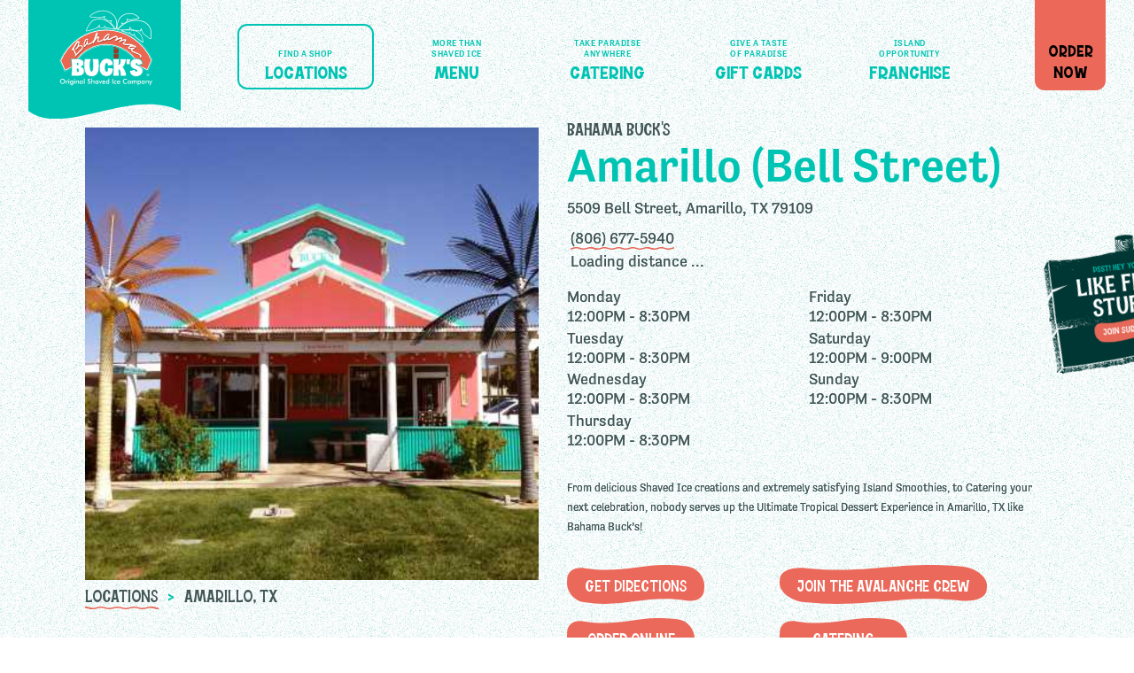

--- FILE ---
content_type: text/html; charset=UTF-8
request_url: https://bahamabucks.com/shop/amarillo--bell-street-/
body_size: 161057
content:
<!DOCTYPE html><html lang="en-US" class="no-js"><head> <script type="text/javascript">
/* <![CDATA[ */
var gform;gform||(document.addEventListener("gform_main_scripts_loaded",function(){gform.scriptsLoaded=!0}),document.addEventListener("gform/theme/scripts_loaded",function(){gform.themeScriptsLoaded=!0}),window.addEventListener("DOMContentLoaded",function(){gform.domLoaded=!0}),gform={domLoaded:!1,scriptsLoaded:!1,themeScriptsLoaded:!1,isFormEditor:()=>"function"==typeof InitializeEditor,callIfLoaded:function(o){return!(!gform.domLoaded||!gform.scriptsLoaded||!gform.themeScriptsLoaded&&!gform.isFormEditor()||(gform.isFormEditor()&&console.warn("The use of gform.initializeOnLoaded() is deprecated in the form editor context and will be removed in Gravity Forms 3.1."),o(),0))},initializeOnLoaded:function(o){gform.callIfLoaded(o)||(document.addEventListener("gform_main_scripts_loaded",()=>{gform.scriptsLoaded=!0,gform.callIfLoaded(o)}),document.addEventListener("gform/theme/scripts_loaded",()=>{gform.themeScriptsLoaded=!0,gform.callIfLoaded(o)}),window.addEventListener("DOMContentLoaded",()=>{gform.domLoaded=!0,gform.callIfLoaded(o)}))},hooks:{action:{},filter:{}},addAction:function(o,r,e,t){gform.addHook("action",o,r,e,t)},addFilter:function(o,r,e,t){gform.addHook("filter",o,r,e,t)},doAction:function(o){gform.doHook("action",o,arguments)},applyFilters:function(o){return gform.doHook("filter",o,arguments)},removeAction:function(o,r){gform.removeHook("action",o,r)},removeFilter:function(o,r,e){gform.removeHook("filter",o,r,e)},addHook:function(o,r,e,t,n){null==gform.hooks[o][r]&&(gform.hooks[o][r]=[]);var d=gform.hooks[o][r];null==n&&(n=r+"_"+d.length),gform.hooks[o][r].push({tag:n,callable:e,priority:t=null==t?10:t})},doHook:function(r,o,e){var t;if(e=Array.prototype.slice.call(e,1),null!=gform.hooks[r][o]&&((o=gform.hooks[r][o]).sort(function(o,r){return o.priority-r.priority}),o.forEach(function(o){"function"!=typeof(t=o.callable)&&(t=window[t]),"action"==r?t.apply(null,e):e[0]=t.apply(null,e)})),"filter"==r)return e[0]},removeHook:function(o,r,t,n){var e;null!=gform.hooks[o][r]&&(e=(e=gform.hooks[o][r]).filter(function(o,r,e){return!!(null!=n&&n!=o.tag||null!=t&&t!=o.priority)}),gform.hooks[o][r]=e)}});
/* ]]> */
</script>
<meta charset="UTF-8"><link rel="dns-prefetch" href="//www.google-analytics.com"><link media="all" href="https://bahamabucks.com/wp-content/cache/autoptimize/css/autoptimize_df5a1641b0691298c32a36236f08c72e.css" rel="stylesheet"><title>Snowcones &amp; Shaved Ice in Amarillo (Bell Street) | Bahama Buck&#039;s</title><meta name="viewport" content="width=device-width,initial-scale=1.0">  <script async src="https://www.googletagmanager.com/gtag/js?id=AW-10987094780"></script> <script>window.dataLayer = window.dataLayer || []; function gtag(){dataLayer.push(arguments);} gtag('js', new Date()); gtag('config', 'AW-10987094780');</script> <link rel="stylesheet" href="https://use.typekit.net/pwl3ntt.css"><meta name='robots' content='index, follow, max-image-preview:large, max-snippet:-1, max-video-preview:-1' /><meta name="description" content="Visit Bahama Buck&#039;s in Amarillo (Bell Street) and enjoy one of our shaved ice snow cones, fruit smoothies, acai bowls or iced coffees today. Bahama Buck&#039;s - The Original Shaved Ice Company" /><link rel="canonical" href="https://bahamabucks.com/shop/amarillo-bell-street/" /><meta property="og:locale" content="en_US" /><meta property="og:type" content="article" /><meta property="og:title" content="Snowcones &amp; Shaved Ice in Amarillo (Bell Street) | Bahama Buck&#039;s" /><meta property="og:description" content="Visit Bahama Buck&#039;s in Amarillo (Bell Street) and enjoy one of our shaved ice snow cones, fruit smoothies, acai bowls or iced coffees today. Bahama Buck&#039;s - The Original Shaved Ice Company" /><meta property="og:url" content="https://bahamabucks.com/shop/amarillo-bell-street/" /><meta property="og:site_name" content="Bahama Buck&#039;s" /><meta name="twitter:card" content="summary_large_image" /> <script type="application/ld+json" class="yoast-schema-graph">{"@context":"https://schema.org","@graph":[{"@type":"WebPage","@id":"https://bahamabucks.com/shop/amarillo-bell-street/","url":"https://bahamabucks.com/shop/amarillo-bell-street/","name":"Snowcones & Shaved Ice in Amarillo (Bell Street) | Bahama Buck's","isPartOf":{"@id":"https://bahamabucks.com/#website"},"datePublished":"2021-02-24T18:05:16+00:00","description":"Visit Bahama Buck's in Amarillo (Bell Street) and enjoy one of our shaved ice snow cones, fruit smoothies, acai bowls or iced coffees today. Bahama Buck's - The Original Shaved Ice Company","inLanguage":"en-US","potentialAction":[{"@type":"ReadAction","target":["https://bahamabucks.com/shop/amarillo-bell-street/"]}]},{"@type":"WebSite","@id":"https://bahamabucks.com/#website","url":"https://bahamabucks.com/","name":"Bahama Buck's","description":"","publisher":{"@id":"https://bahamabucks.com/#organization"},"potentialAction":[{"@type":"SearchAction","target":{"@type":"EntryPoint","urlTemplate":"https://bahamabucks.com/?s={search_term_string}"},"query-input":{"@type":"PropertyValueSpecification","valueRequired":true,"valueName":"search_term_string"}}],"inLanguage":"en-US"},{"@type":"Organization","@id":"https://bahamabucks.com/#organization","name":"Bahama Buck's","url":"https://bahamabucks.com/","logo":{"@type":"ImageObject","inLanguage":"en-US","@id":"https://bahamabucks.com/#/schema/logo/image/","url":"https://bahamabucks.com/wp-content/uploads/2021/06/Logo_Favicon.png","contentUrl":"https://bahamabucks.com/wp-content/uploads/2021/06/Logo_Favicon.png","width":129,"height":106,"caption":"Bahama Buck's"},"image":{"@id":"https://bahamabucks.com/#/schema/logo/image/"}}]}</script> <link rel='dns-prefetch' href='//ajax.googleapis.com' /><link rel='dns-prefetch' href='//cdnjs.cloudflare.com' /><link rel='dns-prefetch' href='//www.googletagmanager.com' /><link rel="alternate" title="oEmbed (JSON)" type="application/json+oembed" href="https://bahamabucks.com/wp-json/oembed/1.0/embed?url=https%3A%2F%2Fbahamabucks.com%2Fshop%2Famarillo-bell-street%2F" /><link rel="alternate" title="oEmbed (XML)" type="text/xml+oembed" href="https://bahamabucks.com/wp-json/oembed/1.0/embed?url=https%3A%2F%2Fbahamabucks.com%2Fshop%2Famarillo-bell-street%2F&#038;format=xml" /> <script type="text/javascript" src="https://ajax.googleapis.com/ajax/libs/jquery/3.6.0/jquery.min.js" id="jquery-js"></script> <script type="text/javascript" src="https://cdnjs.cloudflare.com/ajax/libs/gsap/3.9.1/gsap.min.js" id="gsap3-js"></script> <script type="text/javascript" id="gform_gravityforms-js-extra">var gf_global = {"gf_currency_config":{"name":"U.S. Dollar","symbol_left":"$","symbol_right":"","symbol_padding":"","thousand_separator":",","decimal_separator":".","decimals":2,"code":"USD"},"base_url":"https://bahamabucks.com/wp-content/plugins/gravityforms","number_formats":[],"spinnerUrl":"https://bahamabucks.com/wp-content/plugins/gravityforms/images/spinner.svg","version_hash":"5d6c6d35d0cf280910d31c649410b416","strings":{"newRowAdded":"New row added.","rowRemoved":"Row removed","formSaved":"The form has been saved.  The content contains the link to return and complete the form."}};
var gform_i18n = {"datepicker":{"days":{"monday":"Mo","tuesday":"Tu","wednesday":"We","thursday":"Th","friday":"Fr","saturday":"Sa","sunday":"Su"},"months":{"january":"January","february":"February","march":"March","april":"April","may":"May","june":"June","july":"July","august":"August","september":"September","october":"October","november":"November","december":"December"},"firstDay":1,"iconText":"Select date"}};
var gf_legacy_multi = {"":"1"};
var gform_gravityforms = {"strings":{"invalid_file_extension":"This type of file is not allowed. Must be one of the following:","delete_file":"Delete this file","in_progress":"in progress","file_exceeds_limit":"File exceeds size limit","illegal_extension":"This type of file is not allowed.","max_reached":"Maximum number of files reached","unknown_error":"There was a problem while saving the file on the server","currently_uploading":"Please wait for the uploading to complete","cancel":"Cancel","cancel_upload":"Cancel this upload","cancelled":"Cancelled","error":"Error","message":"Message"},"vars":{"images_url":"https://bahamabucks.com/wp-content/plugins/gravityforms/images"}};
//# sourceURL=gform_gravityforms-js-extra</script> <script type="text/javascript" id="gform_gravityforms-js-before">
//# sourceURL=gform_gravityforms-js-before</script> <link rel="https://api.w.org/" href="https://bahamabucks.com/wp-json/" /><meta name="generator" content="Site Kit by Google 1.170.0" /> <script>document.documentElement.className = document.documentElement.className.replace('no-js', 'js');</script>  <script type='text/javascript'>!function(f,b,e,v,n,t,s){if(f.fbq)return;n=f.fbq=function(){n.callMethod?
n.callMethod.apply(n,arguments):n.queue.push(arguments)};if(!f._fbq)f._fbq=n;
n.push=n;n.loaded=!0;n.version='2.0';n.queue=[];t=b.createElement(e);t.async=!0;
t.src=v;s=b.getElementsByTagName(e)[0];s.parentNode.insertBefore(t,s)}(window,
document,'script','https://connect.facebook.net/en_US/fbevents.js');</script>  <script type='text/javascript'>var url = window.location.origin + '?ob=open-bridge';
            fbq('set', 'openbridge', '1126100356045332', url);
fbq('init', '1126100356045332', {}, {
    "agent": "wordpress-6.9-4.1.5"
})</script><script type='text/javascript'>fbq('track', 'PageView', []);</script>  <script type="text/javascript">( function( w, d, s, l, i ) {
				w[l] = w[l] || [];
				w[l].push( {'gtm.start': new Date().getTime(), event: 'gtm.js'} );
				var f = d.getElementsByTagName( s )[0],
					j = d.createElement( s ), dl = l != 'dataLayer' ? '&l=' + l : '';
				j.async = true;
				j.src = 'https://www.googletagmanager.com/gtm.js?id=' + i + dl;
				f.parentNode.insertBefore( j, f );
			} )( window, document, 'script', 'dataLayer', 'GTM-WKHLGQ6S' );</script> <link rel="icon" href="https://bahamabucks.com/wp-content/uploads/2021/06/Logo_Favicon.png" sizes="32x32" /><link rel="icon" href="https://bahamabucks.com/wp-content/uploads/2021/06/Logo_Favicon.png" sizes="192x192" /><link rel="apple-touch-icon" href="https://bahamabucks.com/wp-content/uploads/2021/06/Logo_Favicon.png" /><meta name="msapplication-TileImage" content="https://bahamabucks.com/wp-content/uploads/2021/06/Logo_Favicon.png" /> <script async src="https://www.googletagmanager.com/gtag/js?id=UA-109126643-1"></script> <script>window.dataLayer = window.dataLayer || [];
        function gtag(){dataLayer.push(arguments);}
        gtag('js', new Date());
        gtag('config', 'UA-109126643-1');</script>      <script async src="https://www.googletagmanager.com/gtag/js?id=UA-109126643-1"></script> <script>window.dataLayer = window.dataLayer || [];        function gtag() {            dataLayer.push(arguments);        }        gtag('js', new Date());        gtag('config', 'UA-109126643-1');        gtag('config', 'AW-10979573808');</script>  <noscript><img height="1" width="1" style="display:none" src="https://www.facebook.com/tr?id=1530482990434535&ev=PageView&noscript=1&quot;" /></noscript></head><body id="amarillo-bell-street" class="wp-singular shop-template-default single single-shop postid-474 wp-theme-bahamabucks amarillo-bell-street"><div id="container"><main><header id="header"><div class="page-wrapper flex-container align-middle flex-justify-center"> <a class="skip-to-content-link scroll" href="#footer">Skip to Navigation</a><div id="thumb-nav" class="flex-container flex-column"><div class="hover-outer"> <button class="load-bounce hover-inner" role="button" aria-pressed="false"> <span class="button-inner"><span><span>Menu</span></span></span> </button></div> <span class="page-title h4"> Location </span></div> <a href="/" id="header-logo" class="load-bounce" role="button" aria-pressed="false"><figure role="none"> <img data-src="https://bahamabucks.com/wp-content/themes/bahamabucks/images/svg/header_logo_mobile.svg" alt="Bahama Buck&#039;s" width="317" height="254" src="[data-uri]" class="lazyload" style="--smush-placeholder-width: 317px; --smush-placeholder-aspect-ratio: 317/254;"></figure> </a><nav id="header-nav" class="load-bounce"><ul class="flex-container flex-justify-center align-middle"><li id="menu-item-362" class="menu-item menu-item-type-post_type menu-item-object-page menu-item-362"><a href="https://bahamabucks.com/locations/">Locations<span class="tag" role="none">Find a Shop</span ></a></li><li id="menu-item-363" class="menu-item menu-item-type-post_type menu-item-object-page menu-item-363"><a href="https://bahamabucks.com/menu/">Menu<span class="tag" role="none">More Than Shaved Ice</span ></a></li><li id="menu-item-364" class="menu-item menu-item-type-post_type menu-item-object-page menu-item-364"><a href="https://bahamabucks.com/catering/">Catering<span class="tag" role="none">Take Paradise Anywhere</span ></a></li><li id="menu-item-3911" class="menu-item menu-item-type-custom menu-item-object-custom menu-item-3911"><a href="https://bahamabucks.wgiftcard.com/responsive/landing_responsive/landing/bahamabucks">Gift Cards<span class="tag" role="none">Give a Taste of Paradise</span ></a></li><li id="menu-item-3713" class="menu-item menu-item-type-custom menu-item-object-custom menu-item-3713"><a href="https://bahamabucksfranchising.com/">Franchise<span class="tag" role="none">Island Opportunity</span ></a></li></ul></nav><div id="header-cta" class="hover-outer"><div class="load-bounce hover-inner inner-wrap"> <a href="https://bahamabucks.olo.com/" class="flex-container align-middle flex-justify-center center col-1 row-1 h5" aria-label="opens the Order Now page in a new tab" role="button" aria-pressed="false">Order<br>Now</a></div></div></div></header> <script>/** Quick hacky way to pass the shop info for future script use */  window.bbApi = {    shop: {
    "address": {
        "line1": "5509 Bell Street",
        "line2": "",
        "city": "Amarillo",
        "state": "TX",
        "zip": "79109",
        "country": "US",
        "longitude": -101.901749,
        "latitude": 35.149586,
        "radius": 3218.69
    },
    "information": {
        "phone": "(806) 677-5940",
        "shop_image": "https:\/\/iceboxapi.com\/uploads\/franchisee\/shop\/20150925184842.jpg",
        "online_ordering": "https:\/\/bahamabucks.olo.com\/menu\/bahama-bucks-amarillo-bell-street",
        "facebook": "https:\/\/www.facebook.com\/BBTX1212\/",
        "employment_url": "https:\/\/bahamabucks.com\/avalanche-crew\/?shop_id=TX1212",
        "shop_location": "Amarillo (Bell Street)",
        "wifi": true,
        "game_center": true,
        "gift_cards": true,
        "beep": true,
        "benefit": true,
        "events": true,
        "drive_thru": true,
        "open_sunday": true,
        "shop_type": false,
        "shop_status": "Open",
        "free_sno_day": "Yes",
        "dine_in_unavailable": false
    },
    "alternative_service": {
        "active": true,
        "carry_out": false,
        "curbside": true,
        "dine_in": false,
        "drive_thru": true,
        "temp_closed": false,
        "third_party": false,
        "online_ordering": true,
        "dine_in_50": null
    },
    "hours": {
        "summer_hours": {
            "start": "05\/30",
            "end": "08\/10",
            "monday": "12:00PM - 9:00PM",
            "tuesday": "12:00PM - 9:00PM",
            "wednesday": "12:00PM - 9:00PM",
            "thursday": "12:00PM - 9:00PM",
            "friday": "11:00AM - 9:00PM",
            "saturday": "11:00AM - 9:00PM",
            "sunday": "11:00AM - 9:00PM"
        },
        "winter_hours": {
            "start": "10\/01",
            "end": "03\/31",
            "monday": "12:00PM - 8:30PM",
            "tuesday": "12:00PM - 8:30PM",
            "wednesday": "12:00PM - 8:30PM",
            "thursday": "12:00PM - 8:30PM",
            "friday": "12:00PM - 8:30PM",
            "saturday": "12:00PM - 9:00PM",
            "sunday": "12:00PM - 8:30PM"
        },
        "spring_hours": {
            "start": "",
            "end": "",
            "monday": "",
            "tuesday": "",
            "wednesday": "",
            "thursday": "",
            "friday": "",
            "saturday": "",
            "sunday": ""
        },
        "special_hours": {
            "start": "08\/11",
            "end": "10\/31",
            "monday": "12:00PM - 9:00PM",
            "tuesday": "12:00PM - 9:00PM",
            "wednesday": "12:00PM - 9:00PM",
            "thursday": "12:00PM - 9:00PM",
            "friday": "12:00PM - 9:00PM",
            "saturday": "12:00PM - 9:00PM",
            "sunday": "12:00PM - 9:00PM"
        },
        "current_hours": {
            "start": "10\/01",
            "end": "03\/31",
            "monday": "12:00PM - 8:30PM",
            "tuesday": "12:00PM - 8:30PM",
            "wednesday": "12:00PM - 8:30PM",
            "thursday": "12:00PM - 8:30PM",
            "friday": "12:00PM - 8:30PM",
            "saturday": "12:00PM - 9:00PM",
            "sunday": "12:00PM - 8:30PM"
        }
    }
},  };</script> <section id="locations-single__search-results" class="section-wrap no-top"><div class="page-wrapper"><div class="results-list"><article class="location-result"><figure class="location-image" role="none"> <img data-src="https://iceboxapi.com/uploads/franchisee/shop/20150925184842.jpg" alt="Array shop image" src="[data-uri]" class="lazyload"><div class="pagi-wrap"><h5 class="pagi sm-deco-title"><a href="/locations/" class="fancy-underline">Locations</a><span class="divide">></span><span>Amarillo, TX</span></h5></div></figure><div class="inner-wrapper"><h5 class="sm-deco-title">Bahama Buck's</h5><h2 class="location-title">Amarillo (Bell Street)</h2><div class="flex-container flex-wrap"><div class="col-1-2"> <a href="https://www.google.com/maps?q=5509+Bell+Street+Amarillo+TX+79109" target="_blank" aria-label="opens address in Google Maps"><p> <span>5509 Bell Street, </span> <span>Amarillo, TX 79109</span></p> </a></div><div class="col-1-2"><p><a href="tel:8066775940" class="fancy-underline">(806) 677-5940</a></p><p class="distance">Loading distance …</p></div><ul class="hours col-1 cols-2 p"><li>Monday <span>12:00PM - 8:30PM</span></li><li>Tuesday <span>12:00PM - 8:30PM</span></li><li>Wednesday <span>12:00PM - 8:30PM</span></li><li>Thursday <span>12:00PM - 8:30PM</span></li><li>Friday <span>12:00PM - 8:30PM</span></li><li>Saturday <span>12:00PM - 9:00PM</span></li><li>Sunday <span>12:00PM - 8:30PM</span></li></ul><p class="para">From delicious Shaved Ice creations and extremely satisfying Island Smoothies, to Catering your next celebration, nobody serves up the Ultimate Tropical Dessert Experience in Amarillo, TX like Bahama Buck’s!</p><div class="button-wrap flex-container flex-wrap"><div class="button hover-outer"><div class="hover-inner"> <a href="https://www.google.com/maps?q=5509+Bell+Street+Amarillo+TX+79109" target="_blank" aria-label="opens address in Google Maps">Get Directions</a></div></div><div class="button hover-outer"><div class="hover-inner"> <a href="https://bahamabucks.com/avalanche-crew/?shop_id=TX1212" role="button" aria-pressed="false">Join The Avalanche Crew</a></div></div><div class="button hover-outer"><div class="hover-inner"> <a href="https://bahamabucks.olo.com/menu/bahama-bucks-amarillo-bell-street">Order Online</a></div></div><div class="button hover-outer"><div class="hover-inner"> <a href="/catering">Catering</a></div></div></div></div></div><div class="button-wrap flex-container flex-wrap"><div class="button hover-outer"><div class="hover-inner"> <a href="https://www.google.com/maps?q=5509+Bell+Street+Amarillo+TX+79109" target="_blank" aria-label="opens address in Google Maps">Get Directions</a></div></div><div class="button hover-outer"><div class="hover-inner"> <a href="https://bahamabucks.com/avalanche-crew/?shop_id=TX1212" role="button" aria-pressed="false">Join The Avalanche Crew</a></div></div><div class="button hover-outer"><div class="hover-inner"> <a href="https://bahamabucks.olo.com/menu/bahama-bucks-amarillo-bell-street">Order Online</a></div></div><div class="button hover-outer"><div class="hover-inner"> <a href="/catering">Catering</a></div></div></div></article></div></div></section><section id="locations-single__cta-module-container" class="cta-module-wrap section-wrap"><figure class="wave top" role="none"><div class="morph-wave top"> <svg version="1.1" xmlns="http://www.w3.org/2000/svg" xmlns:xlink="http://www.w3.org/1999/xlink" x="0px" y="0px"
 viewBox="0 0 1491 320" preserveAspectRatio="none" aria-label="shop_wave_1" role="presentation"><title id="shop_wave_1"></title><g><path style="fill:none;" d="M1491,46.2V0H0v110.5C677.3,327.5,1156.5-89.6,1491,46.2z"/><path style="fill:#A9DBD3;" d="M0,110.5V320h1491V46.2C1156.5-89.6,677.3,327.5,0,110.5z"/></g></svg></div></figure><div class="page-wrapper"><div class="cta-module load-bounce"><div class="copy-wrap floating-bg"><figure class="bg-item leaf-1 floater" role="none"> <img data-src="https://bahamabucks.com/wp-content/themes/bahamabucks/images/svg/module_bg_leaf_1.svg" alt="a leaf" role="presentation" src="[data-uri]" class="lazyload"></figure><figure class="bg-item leaf-2 floater" role="none"> <img data-src="https://bahamabucks.com/wp-content/themes/bahamabucks/images/svg/module_bg_leaf_2.svg" alt="a leaf" role="presentation" src="[data-uri]" class="lazyload"></figure><div class="morph-bg"> <svg version="1.1" xmlns="http://www.w3.org/2000/svg" xmlns:xlink="http://www.w3.org/1999/xlink" x="0px" y="0px" viewBox="0 0 354 372.3" preserveAspectRatio="none"> <path style="fill:#FFFFFF;" d="M102.1,354.2l115,16.9C289.3,381.6,354,325.7,354,252.8V119.5C354,43,283-13.8,208.4,2.9l-115,25.8            C38.8,41,0,89.4,0,145.3V236C0,295.3,43.5,345.6,102.1,354.2" /> </svg></div><div><h2 class="section-title h1">We want to hear from you!</h2><h3 class="p">Send us a Message in a Bottle and tell us about your experiences, recommendations, or concerns!</h3><div class="button hover-outer"><div class="hover-inner"><a href="https://bahamabucks.com/contact/" target="">Contact Us</a></div></div></div><figure class="bg-item dots-1 floater" role="none"> <img data-src="https://bahamabucks.com/wp-content/themes/bahamabucks/images/svg/module_bg_dots_2.svg" alt="some yellow sno" width="123" height="128" role="presentation" src="[data-uri]" class="lazyload" style="--smush-placeholder-width: 123px; --smush-placeholder-aspect-ratio: 123/128;"></figure></div></div><div class="cta-module load-bounce"><div class="copy-wrap floating-bg" role="none"><figure class="bg-item leaf-1 floater"> <img data-src="https://bahamabucks.com/wp-content/themes/bahamabucks/images/svg/module_bg_leaf_3.svg" alt="a leaf" role="presentation" src="[data-uri]" class="lazyload"></figure><figure class="bg-item leaf-2 floater" role="none"> <img data-src="https://bahamabucks.com/wp-content/themes/bahamabucks/images/svg/module_bg_leaf_4.svg" alt="a leaf" role="presentation" src="[data-uri]" class="lazyload"></figure><div class="morph-bg"> <svg version="1.1" xmlns="http://www.w3.org/2000/svg" xmlns:xlink="http://www.w3.org/1999/xlink" x="0px" y="0px" viewBox="0 0 340.8 328.3" preserveAspectRatio="none"> <path style="fill:#FFFFFF;" d="M242.4,310.8L131.7,327C62.3,337.2,0,283.4,0,213.2v-98.2C0,41.4,68.3-13.3,140.2,2.8l110.7,24.8              c52.5,11.8,89.9,58.4,89.9,112.2V197C340.8,254.1,298.9,302.5,242.4,310.8" /> </svg></div><div><h2 class="section-title h1">Join our Avalanche Crew</h2><h3 class="p">Working at Bahama Buck's means you are part of a vibrant, unique, and positive organization focused on Blessing Our Guest.</h3><div class="button hover-outer"><div class="hover-inner"><a href="https://bahamabucks.com/avalanche-crew/" target="">Apply Now</a></div></div></div><figure class="bg-item leaf-3 floater" role="none"> <img data-src="https://bahamabucks.com/wp-content/themes/bahamabucks/images/svg/module_bg_leaf_5.svg" alt="a leaf" role="presentation" src="[data-uri]" class="lazyload"></figure><figure class="bg-item dots-1 floater" role="none"> <img data-src="https://bahamabucks.com/wp-content/themes/bahamabucks/images/svg/module_bg_dots_1.svg" alt="some yellow sno" role="presentation" src="[data-uri]" class="lazyload"></figure></div></div></div></section><div id="surf-club-sign"> <a href="/surf-club" title="Join Surf Club"> <svg version="1.1" xmlns="http://www.w3.org/2000/svg"
 xmlns:xlink="http://www.w3.org/1999/xlink" viewBox="0 0 205.5 174.6"> <g> <g> <g> <path class="st0"
 d="M156.7,4.4C156.7,4.4,156.7,4.4,156.7,4.4l0.9-0.5c0,0,0.1-0.1,0.1-0.1s-0.1-0.1-0.1-0.1l-0.7-0.1
 c-0.1,0-0.1,0-0.1,0.1l-0.1,0.6C156.6,4.3,156.6,4.4,156.7,4.4C156.7,4.4,156.7,4.4,156.7,4.4z" /> <path class="st0"
 d="M35.2,121.6C35.2,121.6,35.2,121.6,35.2,121.6L35.2,121.6C35.2,121.6,35.1,121.6,35.2,121.6
 C35.1,121.6,35.1,121.6,35.2,121.6C35.1,121.6,35.1,121.6,35.2,121.6c-0.1,0.1-0.1,0.1-0.1,0.1v0c0,0,0,0,0,0s0,0,0,0v0.1
 c0,0.1,0.1,0.1,0.1,0.1c0,0,0.1,0,0.1,0c0,0,0,0,0.1,0c0,0,0.1-0.1,0.1-0.1C35.4,121.6,35.3,121.6,35.2,121.6z" /> <path class="st0"
 d="M35.5,122.3c0.1,0,0.1-0.1,0.1-0.1s-0.1-0.1-0.1-0.1h0c-0.1,0-0.1,0.1-0.1,0.1S35.4,122.3,35.5,122.3z" /> <path class="st0"
 d="M36,121.1C35.9,121.1,35.9,121.1,36,121.1C35.9,121.1,35.9,121.1,36,121.1L36,121.1L36,121.1
 C35.9,121.1,35.9,121.1,36,121.1L36,121.1L36,121.1L36,121.1C35.9,121.1,35.9,121.1,36,121.1C35.9,121.1,35.9,121.1,36,121.1
 c-0.1,0-0.1,0-0.1,0c0,0,0,0,0,0c0,0,0,0,0,0h0c0,0,0,0,0,0.1v0v0v0.5c0,0.1,0.1,0.1,0.1,0.1H36c0,0.1,0.1,0.1,0.1,0.1
 c0.1,0,0.1-0.1,0.1-0.1v-0.1c0,0,0,0,0,0c0,0,0,0,0,0C36.2,121.5,36.2,121.2,36,121.1z" /> <path class="st0" d="M37.2,122.1c0.5-0.2,0.9-0.3,1.2-0.3c0,0,0,0,0,0c0.1,0,0.2-0.1,0.2-0.1c0,0,0,0,0-0.1c0,0,0,0,0,0
 c0,0,0-0.1,0-0.1c0,0-0.1,0-0.1,0c0,0,0,0-0.1,0c-0.1-0.1-0.2-0.1-0.3-0.2c0,0,0,0-0.1,0c-0.2,0-0.4,0-0.7,0.1c0,0,0,0-0.1,0.1
 c-0.1,0.1-0.1,0.2-0.1,0.3c0,0.1,0,0.1-0.1,0.2c0,0,0,0.1,0,0.1C37.1,122.1,37.2,122.1,37.2,122.1
 C37.2,122.1,37.2,122.1,37.2,122.1z" /> <path class="st0" d="M41.6,118.7C41.6,118.7,41.6,118.7,41.6,118.7C41.6,118.7,41.7,118.7,41.6,118.7L41.6,118.7L41.6,118.7
 C41.7,118.7,41.7,118.7,41.6,118.7C41.7,118.7,41.7,118.7,41.6,118.7L41.6,118.7c0.1-0.1,0.1-0.1,0.1-0.1v0c0,0,0,0,0,0v0v-0.1
 c0-0.1,0-0.1-0.1-0.1c-0.1-0.1-0.2-0.1-0.3-0.1c-0.1,0-0.1,0-0.1,0.1c0,0,0,0.1,0,0.1C41.3,118.6,41.4,118.7,41.6,118.7
 C41.6,118.7,41.6,118.7,41.6,118.7z" /> <path class="st0"
 d="M45.8,38.3L45.8,38.3L45.8,38.3c0.1,0,0.2-0.1,0.2-0.1v0c0,0,0-0.1,0-0.1c0,0,0,0-0.1-0.1
 c-0.1,0-0.1,0-0.1,0.1c0,0,0,0,0,0.1c0,0,0,0.1,0,0.1C45.7,38.3,45.8,38.3,45.8,38.3z" /> <path class="st0"
 d="M177.9,39.7c0,0,0.1,0.1,0.1,0.1h0.4c0.1,0,0.1-0.1,0.1-0.1c0-0.3,0-0.9-0.4-1.1c0,0-0.1,0-0.1,0
 c-0.3,0.2-0.2,0.5-0.1,0.7c0,0.2,0.1,0.2,0,0.3C177.9,39.6,177.9,39.6,177.9,39.7z" /> <path class="st0"
 d="M195.6,113.7L195.6,113.7c-0.1-0.1-0.2-0.1-0.2-0.1c-0.1,0.1-0.1,0.1-0.1,0.2c0,0.1,0.2,0.1,0.3,0.1
 c0,0,0,0,0.1,0c0,0,0,0,0.1,0c0.2,0,0.4,0,0.5-0.1c0,0,0-0.1,0-0.1s-0.1-0.1-0.1-0.1C195.8,113.6,195.7,113.6,195.6,113.7z" /> <path class="st0" d="M176.7,120.4L176.7,120.4c-0.1,0-0.2,0.1-0.2,0.1s0.1,0.1,0.1,0.1h0c0.1,0,0.1-0.1,0.1-0.1
 S176.7,120.4,176.7,120.4z" /> <path class="st0"
 d="M190.3,112.8L190.3,112.8c-0.1,0-0.2,0-0.2,0c-0.1,0-0.1,0.2-0.1,0.3c0,0.1,0,0.1,0.1,0.1c0,0,0,0,0,0
 c0,0,0.1,0,0.1,0l0.1-0.1c0,0,0,0,0,0c0.2,0,0.2-0.1,0.2-0.2c0-0.1,0-0.1-0.1-0.1C190.4,112.7,190.4,112.7,190.3,112.8z" /> <path class="st0"
 d="M8.1,67.6L8.1,67.6c0-0.1-0.1-0.2-0.1-0.2s-0.1,0.1-0.1,0.1v0c0,0,0,0.1,0,0.1c-0.2,0-0.3,0.1-0.4,0.1
 c0,0,0,0-0.1,0c0-0.1-0.1-0.2-0.3-0.2c0,0,0,0-0.1,0c-0.6,0.4-0.8,0.8-0.7,1.3c0,0,0-0.1-0.1-0.1c0,0-0.1,0-0.1,0
 c-0.1,0-0.1,0-0.2,0C6,68.9,6,68.9,6,69c0,0.1,0.1,0.2,0.2,0.2c0,0,0.1,0,0.1,0c0.1-0.1,0.1-0.1,0.1-0.2c0,0,0,0,0,0
 c0,0,0,0.1,0.1,0.1c0,0,0,0,0,0c0,0,0.1,0,0.1,0c0.1-0.1,0.2-0.2,0.2-0.3H7c0,0,0,0.1,0.1,0.1c0,0,0,0,0,0c0,0-0.1,0-0.1,0
 c0,0-0.1,0-0.1,0H6.8c-0.1,0-0.1,0.1-0.1,0.1c0,0,0,0,0,0c0,0-0.1,0.1-0.1,0.1c-0.1,0.1-0.4,0.3-0.2,0.6c0,0.1,0.1,0.1,0.2,0.1
 c0,0,0.1,0,0.2-0.1c0.2,0,0.4-0.1,0.5-0.3c0,0,0,0,0.1,0.1c0.1,0.1,0.2,0.1,0.3,0.3c0,0,0.1,0,0.1,0.1c-0.1,0-0.2,0-0.4,0H7.2
 c-0.1,0-0.1,0.1-0.1,0.1s0.1,0.1,0.1,0.1h0c0,0,0,0,0,0c0,0,0,0,0,0.1c0,0,0,0,0,0.1c0,0,0,0.1-0.1,0.1c0,0,0,0.1,0,0.1
 s0,0.1,0.1,0.1c0.1,0,0.1,0.1,0.2,0.1c0.2,0,0.3-0.1,0.5-0.3c0,0,0-0.1,0-0.2c-0.1-0.2-0.2-0.3-0.3-0.3c0,0,0.1,0,0.1,0
 C7.8,70,7.9,70,8,70h0.2c0,0,0,0.1,0,0.2c0,0,0,0.1,0,0.1c0.1,0.1,0.1,0.1,0.2,0.1c0.1,0,0.1,0,0.2,0c0.1,0,0.1,0,0.2-0.1
 c0,0,0-0.1,0-0.1l-0.2-0.8c0,0,0-0.1-0.1-0.1c0,0-0.1,0-0.1,0c-0.1,0-0.1,0-0.1,0c0,0,0,0,0-0.1c0-0.1-0.1-0.2-0.2-0.2
 c0,0-0.1,0-0.1,0C8.1,69,8.1,69,8,69.1c0,0,0,0,0,0C8,69,7.9,69,7.8,69c0-0.1,0-0.1,0.1-0.2c0-0.1,0-0.2,0.1-0.2c0,0,0,0,0,0
 c0.1,0,0.1,0.1,0.2,0.1c0,0,0,0,0.1,0c0,0,0,0,0.1,0c0.1,0,0.1-0.1,0.1-0.1s-0.1-0.1-0.1-0.1h0c0-0.3-0.1-0.5-0.2-0.6
 c0,0,0,0-0.1,0C8.1,67.7,8.1,67.6,8.1,67.6z M6.9,68.2c0-0.1,0.1-0.1,0.3-0.1c0,0.1,0,0.2,0.1,0.3c0,0-0.1,0-0.1,0.1v-0.1
 c0,0,0,0,0,0c0,0,0,0,0,0v-0.1c0-0.1-0.1-0.1-0.1-0.1C7,68.2,7,68.2,6.9,68.2C7,68.3,6.9,68.3,6.9,68.2z" /> <path class="st0"
 d="M10.2,75.4L10.2,75.4c-0.1,0-0.1,0.1-0.1,0.1s0.1,0.1,0.1,0.1c0.1,0,0.1-0.1,0.1-0.1S10.3,75.4,10.2,75.4z" /> <path class="st0"
 d="M2.2,63.6C2.2,63.6,2.2,63.6,2.2,63.6c0.2,0,0.2-0.1,0.2-0.2c0,0,0,0,0-0.1c0-0.1,0-0.1-0.1-0.2
 c0,0,0-0.1,0-0.1c0-0.1,0-0.1-0.1-0.1c0,0-0.1,0-0.1,0c-0.1,0.1-0.2,0.2-0.2,0.4c0,0,0,0.1,0,0.1C2,63.6,2.1,63.6,2.2,63.6z" /> <path class="st0" d="M4.8,62.8h0.1C5,62.8,5,62.8,5,62.7v-0.1c0-0.1-0.1-0.1-0.1-0.1c-0.1,0-0.2,0.1-0.2,0.2
 C4.7,62.8,4.7,62.8,4.8,62.8z M4.9,62.7C4.9,62.7,4.9,62.7,4.9,62.7L4.9,62.7L4.9,62.7L4.9,62.7L4.9,62.7
 C4.9,62.7,4.9,62.7,4.9,62.7z" /> <path class="st0"
 d="M10.2,75.9L10.2,75.9c-0.1,0.3,0,0.6,0.1,0.8c0,0,0.1,0.1,0.1,0.1h0.2c0,0,0.1,0,0.1-0.1c0,0,0-0.1,0-0.1
 L10.5,76c0,0-0.1-0.1-0.1-0.1c0-0.1-0.1-0.1-0.1-0.1C10.2,75.8,10.2,75.8,10.2,75.9z" /> <path class="st0" d="M4.1,62.6C4.1,62.6,4.1,62.6,4.1,62.6C4.2,62.6,4.2,62.6,4.1,62.6c0.1,0,0.2,0,0.2,0l0.1-0.1
 c0,0,0.1,0,0.1,0c0.1,0,0.1-0.1,0.1-0.1c0,0,0,0,0-0.1c0-0.1,0.1-0.2,0-0.4c0,0-0.1-0.1-0.1-0.1H4.4c-0.1,0-0.1,0.1-0.1,0.1
 c0,0,0,0,0,0c-0.1,0-0.1,0-0.2,0.1H4c-0.1,0-0.1,0.1-0.1,0.1c0,0.1,0,0.1,0.1,0.1c0,0,0,0.1,0,0.1c0,0,0,0,0,0.1
 C4,62.6,4,62.6,4.1,62.6z" /> <path class="st0" d="M4,67.7C4,67.7,4,67.8,4,67.7c0.1,0.2,0.2,0.2,0.3,0.2c0,0,0,0,0,0c0.1,0,0.2-0.1,0.2-0.2c0,0,0-0.1,0-0.1
 C4.3,67.5,4.2,67.5,4,67.7C4,67.6,4,67.7,4,67.7z" /> <path class="st0" d="M3.2,66.6c0,0,0.1,0,0.1-0.1c0,0,0-0.1,0-0.1c-0.1-0.2-0.1-0.2-0.4-0.4c-0.1,0-0.1,0-0.2,0c0,0,0,0.1,0,0.2
 c0,0,0,0.1,0.1,0.1C2.9,66.5,3,66.6,3.2,66.6z" /> <path class="st0"
 d="M2.6,63.2c0,0,0.1,0.1,0.1,0.1c0,0,0,0,0,0c0,0,0.1,0,0.1-0.1C2.9,63.1,3,63,3,62.9c0.1,0.1,0.2,0.2,0.4,0.2
 c0.2,0,0.3-0.1,0.4-0.3c0,0,0,0,0,0c0-0.1,0-0.2-0.1-0.3c0,0-0.1,0-0.1,0H3.1c0,0,0-0.1,0-0.1c0,0,0.1-0.1,0.1-0.1v0
 c0-0.1-0.1-0.1-0.1-0.1c-0.1,0-0.1,0-0.1,0.1c0,0-0.1,0.1-0.1,0.1c0,0,0,0,0,0C2.5,62.5,2.5,62.9,2.6,63.2z" /> <path class="st0"
 d="M9.4,72.9L9.4,72.9c0,0.1,0.1,0.2,0.1,0.2s0.1-0.1,0.1-0.1v0c0-0.1-0.1-0.1-0.1-0.1S9.4,72.8,9.4,72.9z" /> <path class="st0" d="M10.1,74.6C10.1,74.6,10.1,74.6,10.1,74.6C10.1,74.6,10.1,74.6,10.1,74.6C10.1,74.6,10.1,74.6,10.1,74.6
 C10.1,74.6,10.1,74.6,10.1,74.6c-0.2-0.1-0.2-0.2-0.3-0.1c-0.1,0-0.1,0.1-0.1,0.2c0,0,0,0.1,0,0.1c0.1,0.1,0.1,0.1,0.2,0.1
 c0,0,0,0,0,0c0,0,0,0,0,0C9.9,75,10,75,10,75h0.1c0,0,0,0,0,0s0,0,0,0s0,0,0,0c0,0,0,0,0,0c0,0,0,0,0,0c0,0,0,0,0.1,0
 c0,0,0,0,0,0c0,0,0,0,0,0h0c0,0,0,0,0,0c0,0,0,0,0,0c0,0,0,0,0,0v0c0,0,0,0,0,0c0,0,0,0,0,0h0l0,0c0,0,0,0,0,0c0,0,0,0,0,0
 c0,0,0,0,0,0s0,0,0,0l0,0c0,0,0,0,0,0s0,0,0,0c0,0,0,0,0,0l0,0c0,0,0,0,0,0c0,0,0,0,0,0c0,0,0,0,0,0c0,0,0,0,0,0s0,0,0,0
 c0,0,0-0.1,0-0.1L10.1,74.6z" /> <path class="st0" d="M5.4,61.2C5.5,61.2,5.5,61.2,5.4,61.2c0.1,0,0.1,0,0.2,0c0.1,0,0.1-0.1,0.1-0.1v0c0,0,0,0,0,0c0,0,0,0,0-0.1
 c0,0,0,0,0,0s0,0,0,0c0,0,0,0-0.1,0c0,0,0,0,0,0H5.5c-0.1,0-0.1,0.1-0.1,0.1c0,0,0,0,0,0C5.4,61,5.4,61.1,5.4,61.2
 C5.4,61.1,5.4,61.1,5.4,61.2z" /> <path class="st0"
 d="M1.4,59C1.4,59,1.4,59,1.4,59c0.1,0,0.1-0.1,0.1-0.1c0,0,0.1,0,0.1-0.1c0,0,0-0.1,0-0.1
 c-0.2-0.1-0.2-0.1-0.4,0c0,0,0,0.1,0,0.1s0,0.1,0,0.1L1.4,59C1.3,59,1.4,59,1.4,59z" /> <path class="st0" d="M9.3,87.5L9.3,87.5C9.3,87.5,9.3,87.5,9.3,87.5C9.3,87.5,9.3,87.5,9.3,87.5C9.3,87.5,9.3,87.5,9.3,87.5
 c-0.1,0-0.3,0-0.3,0c-0.1,0-0.1,0.1-0.1,0.2c0,0,0,0.1,0,0.1c0,0,0,0,0,0.1C9,87.9,9.1,88,9.2,88c0.1,0,0.1,0,0.2-0.1
 c0,0,0.1-0.1,0.1-0.1v-0.2c0,0,0,0,0,0C9.4,87.5,9.4,87.5,9.3,87.5z" /> <path class="st0"
 d="M9.7,87.1L9.7,87.1c-0.1,0-0.2,0.1-0.2,0.1s0.1,0.1,0.1,0.1h0c0.1,0,0.1-0.1,0.1-0.1S9.8,87.1,9.7,87.1z" /> <path class="st0"
 d="M10.2,81.6C10.2,81.5,10.3,81.5,10.2,81.6c0.2,0,0.2-0.1,0.2-0.1c0-0.1,0-0.1-0.1-0.1
 c-0.1-0.1-0.2-0.1-0.3-0.1c-0.1,0-0.1,0.1-0.2,0.2c0,0,0,0.1,0,0.1c0,0,0.1,0.1,0.1,0.1C10.1,81.6,10.1,81.6,10.2,81.6z" /> <path class="st0" d="M3.7,70.8C3.7,70.8,3.7,70.8,3.7,70.8C3.8,70.8,3.8,70.8,3.7,70.8c0.2,0,0.3-0.1,0.3-0.2c0,0,0-0.1,0-0.1
 c0.2,0.1,0.3,0,0.4,0c0,0,0.1,0,0.1,0l0.2,0.2c0,0,0.1,0,0.1,0c0,0,0,0,0,0c0,0,0.1,0,0.1-0.1c0-0.1,0.1-0.2,0.2-0.3
 c0.1-0.1,0.1-0.2,0.1-0.4c0,0,0-0.1,0-0.1c-0.1-0.1-0.1-0.1-0.2-0.1c-0.1,0-0.1-0.1-0.2-0.1c0,0,0,0,0-0.1c0-0.1,0.1-0.1,0.1-0.3
 l0,0c0,0,0,0,0,0c0,0,0,0,0,0c0,0,0.1,0,0.1,0.1c0.1,0.1,0.2,0.2,0.3,0.2c0,0,0,0,0.1,0h0.1c0.1,0,0.1,0,0.1-0.1c0,0,0-0.1,0-0.1
 c0,0,0-0.1-0.1-0.1c0,0,0.1,0,0.1,0h0.1c0.1,0,0.1-0.1,0.1-0.1c0,0,0,0,0,0c0,0,0,0,0,0c0-0.1-0.1-0.2-0.2-0.2
 c-0.1,0-0.1,0.1-0.1,0.1v0.1c0,0,0-0.1-0.1-0.1c0,0-0.1-0.1-0.1-0.1c-0.1,0-0.1,0-0.2,0.1c0,0,0,0-0.1,0c0-0.1,0-0.2,0.1-0.3
 c0,0,0,0,0,0c0,0,0,0,0,0c0,0,0.1,0,0.1-0.1c0,0,0,0,0,0h0.3c0.1,0,0.1-0.1,0.1-0.1c0-0.2,0-0.4,0.1-0.6c0-0.1,0-0.2,0-0.3
 c0,0,0,0,0,0c0,0,0,0,0-0.1c0,0,0,0,0,0h0c0,0,0.1,0,0.1,0.1C6,67.8,6.1,67.8,6.2,68c0,0,0.1,0.1,0.1,0.1c0,0,0,0,0,0
 c0,0,0.1,0,0.1,0c0,0,0.1-0.1,0.2-0.1c0.1-0.1,0.2-0.1,0.2-0.2c0,0,0-0.1,0-0.1v-0.2c0-0.1-0.1-0.1-0.1-0.1
 c-0.2,0-0.2-0.1-0.3-0.4h0.3c0,0,0,0.1,0,0.1c0,0.1,0.1,0.1,0.1,0.2c0,0,0.1,0,0.1,0c0.1,0,0.1,0,0.2-0.1c0,0,0,0,0,0
 c0,0,0,0,0,0c0,0.1,0.1,0.1,0.1,0.1c0,0.1,0,0.1,0,0.2c0,0.1,0.1,0.1,0.1,0.1c0,0,0.1,0.1,0.2,0.1c0,0,0.1,0,0.1-0.1
 c0-0.1,0.1-0.2,0.1-0.2C7.9,67.3,8,67.3,8,67.2c0,0,0-0.1,0-0.1c0-0.1-0.1-0.3-0.1-0.4c0-0.2-0.1-0.3-0.1-0.4
 c0,0-0.1-0.1-0.1-0.1c0,0-0.1,0-0.1,0l-0.1,0.1c0,0,0,0.1,0,0.1c0,0,0,0.1,0,0.1c-0.1-0.1-0.2-0.1-0.3-0.1c-0.2,0-0.2,0-0.2-0.2
 c0,0,0-0.1,0-0.1c0,0,0,0,0,0c0-0.1,0-0.2,0-0.3c0-0.1,0-0.1,0-0.2c0,0,0,0,0,0c0.1,0,0.1-0.1,0.1-0.1h0.1c0,0.1,0.1,0.1,0.1,0.2
 l0.1,0.3C7.4,66,7.5,66,7.5,66c0.1,0,0.1-0.1,0.1-0.1c0-0.1,0-0.2-0.1-0.4L7.4,65c0,0,0,0,0,0c0,0,0-0.1,0-0.1l-0.1-0.2
 c0,0,0,0,0,0l-0.1-0.1c0,0-0.1,0-0.1,0c0,0-0.1,0-0.1,0.1c0,0,0,0,0,0c0,0,0-0.1,0-0.1c0-0.1,0.1-0.1,0.1-0.2L7,63.8c0,0,0,0,0,0
 c0,0,0,0,0-0.1c0-0.1-0.1-0.1-0.2-0.1c0.1-0.2,0.1-0.3,0.1-0.4c0,0,0,0,0,0l-0.2-0.6c0,0,0-0.1-0.1-0.1c0,0-0.1,0-0.1,0
 c0,0,0,0-0.1,0.1c-0.1,0.1-0.3,0.2-0.3,0.4c0,0,0,0,0,0.1c0,0,0,0,0,0c0,0,0,0,0,0c0,0-0.1,0.1-0.1,0.1c0,0.1,0,0.2,0,0.3
 C6,63.6,6,63.7,6,63.8c0,0,0,0.1,0,0.1C6.1,64,6.1,64,6.1,64.1H5.9c0,0,0-0.1,0-0.1c0-0.1-0.1-0.1-0.1-0.2c0,0,0,0,0-0.1
 c0-0.1,0.1-0.1,0.1-0.2c0,0,0-0.1,0-0.1c0,0,0,0,0,0c0,0,0,0,0,0c0,0,0,0,0,0c0,0,0.1-0.1,0.1-0.1V63c0-0.1,0-0.1-0.1-0.2
 c0.1-0.1,0.2-0.2,0.3-0.4c0,0,0,0,0,0v0c0.1-0.1,0.1-0.1,0.2-0.2c0.1-0.1,0.2-0.2,0.2-0.4c0,0,0,0,0-0.1l-0.1-0.2
 c0,0-0.1-0.1-0.1-0.1c0,0-0.1,0-0.2,0c0,0-0.1,0-0.1,0v-0.1c0.1,0,0.1-0.1,0.1-0.1v0c0.1-0.1,0.2-0.2,0.2-0.3v-0.1
 c0,0,0-0.1-0.1-0.1c0,0-0.1,0-0.1,0c-0.2,0.1-0.3,0.3-0.3,0.4c0,0,0,0-0.1,0l-0.2,0.2c-0.1,0-0.1,0-0.2,0.1
 c-0.2,0-0.2,0.2-0.3,0.3c0,0,0,0,0,0.1c0,0,0,0,0,0c0,0,0,0,0,0c0.1-0.3,0-0.5-0.1-0.6c0,0,0,0,0,0c0,0,0,0,0.1,0
 c0.1-0.1,0.1-0.1,0.2-0.2c0.1-0.2,0.3-0.3,0.5-0.5c0,0,0.1-0.1,0.1-0.1c0,0,0,0,0-0.1c0,0,0,0,0,0h0.1c0,0,0,0,0,0
 c-0.1,0.1-0.1,0.2-0.1,0.2c0,0.1,0.1,0.2,0.2,0.2c0,0,0.1,0,0.1-0.1c0,0,0-0.1,0-0.1l-0.1-0.2c0,0-0.1-0.1-0.1-0.1c0,0,0,0-0.1,0
 c0,0,0,0,0,0c0,0,0-0.1,0-0.1l-0.4-1.6c0-0.1-0.1-0.1-0.1-0.1h0c0,0,0-0.1,0-0.1l-0.2-0.7c0-0.1-0.1-0.1-0.1-0.1H4.9l-0.4-0.2
 c0,0,0,0,0,0c0,0,0,0,0,0c0-0.1-0.1-0.1-0.2-0.1c0,0,0,0,0-0.1h0.1c0.3,0,0.3,0,0.4,0c0,0.1,0,0.1,0.1,0.2c0,0,0,0,0.1,0l0,0
 c0,0.1,0.1,0.1,0.1,0.1c0.1,0,0.1-0.1,0.1-0.1c0,0,0-0.1,0-0.1l-0.9-3.1C4.4,54,4.3,54,4.3,54l-1.1,0.3c0,0,0,0,0,0
 c0,0,0,0,0.1,0c0.1,0,0.2,0,0.2-0.1c0.1,0,0.2-0.1,0.4-0.1c0.2,0,0.3-0.1,0.5-0.1c0,0,0.1,0,0.1-0.1c0,0,0-0.1,0-0.1l-0.1-0.3
 c0,0-0.1-0.1-0.1-0.1c0-0.1,0-0.1,0-0.2v-0.1c0,0,0-0.1-0.1-0.1c-0.1-0.1-0.3-0.1-0.4-0.1c-0.1,0-0.3,0-0.4-0.1c0,0,0,0,0,0
 c0,0,0-0.1,0-0.1l-0.3-0.3v-0.1c0.1-0.1,0.3-0.1,0.5-0.1c0,0,0,0.1,0.1,0.1c0,0.1,0,0.1,0.1,0.2c0,0,0.1,0.1,0.1,0.1
 c0.1,0,0.2,0,0.3-0.1c0,0,0.1,0.1,0.2,0.1c0,0,0.1,0,0.1-0.1c0,0,0-0.1,0-0.1l-0.3-1c0,0-0.1-0.1-0.1-0.1l-0.2-0.9
 c0,0,0-0.1-0.1-0.1c0,0-0.1,0-0.1,0c0,0,0,0,0-0.1h0c0,0,0.1,0,0.1-0.1c0,0,0-0.1,0-0.1l-0.6-1c0,0-0.1-0.1-0.1-0.1H2.8
 c-0.1,0-0.1,0-0.1,0.1l-0.2,0.5c-0.1,0.2-0.1,0.3-0.1,0.3l-0.5,1.1c0,0,0,0,0,0c0,0,0,0,0,0c0,0-0.1,0-0.1,0.1l-0.7,1.6
 c0,0.1,0,0.1,0,0.2c0.1,0,0.1,0,0.2,0c0,0,0.1-0.1,0.1-0.1c0.2-0.2,0.5-0.5,0.5-0.9c0,0,0,0.1,0.1,0.1c0,0,0,0.1,0.1,0.1
 c0,0,0,0,0,0c-0.1,0-0.1,0-0.2,0.1c-0.1,0.1-0.1,0.2-0.1,0.3c0,0,0,0,0,0.1c0.1,0.3,0.1,0.4-0.2,0.6c-0.1-0.1-0.3-0.1-0.4-0.1
 c-0.1,0-0.1,0.1-0.1,0.1l0,0.1c0,0.2,0.1,0.4,0.1,0.4c0,0,0,0-0.1,0c0,0-0.1,0-0.2,0c-0.1,0.1-0.1,0.3-0.1,0.4
 c0,0.5,0.2,0.7,0.3,0.9c0,0,0,0,0,0c0,0-0.1,0-0.1,0c-0.1,0-0.1,0-0.2,0c-0.1,0-0.2-0.1-0.3-0.1c0,0-0.1,0-0.1,0
 c-0.1,0.1-0.1,0.1-0.1,0.1c0,0-0.1-0.1-0.1-0.1h0c-0.1,0-0.1,0.1-0.1,0.1s0.1,0.1,0.1,0.1c0,0,0,0,0.1,0c0,0,0,0,0,0
 c0,0,0,0,0,0.1c0.1,0.1,0,0.2-0.1,0.2v0c0-0.1-0.1-0.1-0.1-0.1c0,0-0.1,0-0.1,0.1c0,0-0.1,0.1-0.1,0.1c0,0.1,0.1,0.1,0.1,0.1h0
 c0,0,0.1,0,0.1,0c0,0,0,0.1,0,0.1c0,0,0,0.1,0.1,0.1c0,0,0,0.1-0.1,0.1c-0.1,0.1-0.2,0.3-0.1,0.6c0,0.1,0.1,0.1,0.1,0.1h0.1
 c0,0-0.1,0.1-0.1,0.1c0,0,0,0.1,0,0.1s0.1,0.1,0.1,0.1c0.1,0.1,0.2,0.1,0.2,0.2c0,0-0.1,0-0.1,0c-0.1,0-0.2,0-0.2,0.1
 c0,0,0,0.1,0,0.1c0,0.1,0,0.1,0,0.2c0,0.2,0,0.2,0,0.2c-0.1,0-0.1,0.1-0.1,0.2l0.1,0.3c0,0,0,0.1,0.1,0.1c0,0,0.1,0,0.1,0
 c0.1-0.1,0.2-0.1,0.2-0.1c0,0,0,0,0,0c-0.1,0.2-0.2,0.3-0.3,0.3c-0.1,0-0.1,0.1-0.1,0.1l0.1,0.5c0,0.1,0.1,0.1,0.1,0.1h0.1
 c0.1,0,0.1,0,0.1-0.1c0.1-0.2,0.1-0.3,0.1-0.5c0-0.1,0-0.3,0.1-0.4c0,0,0-0.1,0-0.1c0.1,0,0.2,0,0.3,0c0,0,0.1,0,0.1-0.1
 c0,0,0-0.1,0-0.1c0-0.1-0.1-0.1-0.1-0.2c-0.1-0.2-0.2-0.2-0.1-0.3h0.4c0,0,0,0,0,0c0,0,0,0,0,0.1c0,0.3,0,0.4,0.3,0.4
 c0.1,0,0.1,0.1,0.2,0.1c0.1,0,0.1,0,0.1,0C2,58.1,2.1,58,2,57.8c0,0,0,0,0,0c0,0,0.1,0,0.1,0h0.1c0.1,0,0.1-0.1,0.1-0.1
 c0,0,0-0.1-0.1-0.1c0-0.1,0.1-0.1,0.2-0.2c0,0,0,0,0,0c0,0,0,0,0,0c0,0,0,0,0.1,0c0,0,0,0,0,0c0,0-0.1,0-0.1,0.1l0,0.1
 c-0.1,0.2-0.2,0.3-0.1,0.6c0,0,0,0-0.1,0c-0.1,0-0.2,0.1-0.2,0.1C2,58.2,2,58.2,2,58.3s0.1,0.1,0.1,0.1c0,0,0,0,0,0c0,0,0,0,0,0
 s0,0,0,0c0.2,0,0.3,0,0.3-0.2c0,0,0,0,0,0c0.1,0.1,0.2,0.1,0.2,0c0-0.1,0.1-0.1,0.2-0.2c0.1,0,0.2-0.1,0.3-0.2h0.2c0,0,0,0,0,0
 c0,0.1,0.1,0.1,0.1,0.2c0,0,0,0,0,0.1c-0.1,0.2-0.1,0.3-0.2,0.3c0-0.1-0.1-0.1-0.1-0.1h0C3,58.2,3,58.2,3,58.3c0,0,0,0,0,0
 c0,0,0,0,0,0.1c0,0,0,0,0,0c0,0,0,0-0.1,0.1c0,0,0,0.1,0,0.1c0,0,0.1,0.1,0.1,0.1c0.2,0,0.3,0.1,0.5,0.2l0,0c0,0,0.1,0,0.1,0
 l0.1-0.1c0,0,0.1,0.1,0.1,0.1C3.9,59,3.9,59,4,59c0,0,0.1,0,0.1,0c0,0,0.1,0,0.1,0c0.1,0,0.1,0,0.2-0.1c0,0,0,0,0,0.1
 c0,0.1,0.1,0.2,0.1,0.3c0,0,0,0,0,0c0,0,0,0,0.1,0.1c0,0,0,0,0,0c0,0,0,0,0,0c0,0,0,0,0,0c0,0,0,0,0,0c0,0,0,0,0.1,0c0,0,0,0,0,0
 c0,0,0,0,0,0c0.1-0.1,0.1-0.2,0.1-0.2C5,59.1,5.1,59,5.1,58.9c0,0,0,0.1,0,0.1c0,0,0,0.1,0,0.1c0,0,0,0,0,0
 C5.1,59.1,5,59.2,5,59.4c0,0,0,0.1,0,0.1c-0.2,0-0.4-0.1-0.6-0.1c-0.1,0-0.1,0.1-0.1,0.1c0,0,0,0,0,0c0,0,0-0.1,0-0.1
 c0,0,0,0,0,0c0-0.1-0.1-0.1-0.1-0.1h0h0C4,59.4,4,59.4,4,59.5c0,0.1,0.1,0.2,0.1,0.2c0,0,0,0,0,0c0,0,0.1,0,0.1-0.1
 c0,0-0.1,0-0.1,0.1c-0.1,0.1-0.2,0.1-0.2,0.1c0,0-0.1-0.1-0.1-0.1c-0.1-0.1-0.1-0.2-0.2-0.2c0,0-0.1,0-0.1,0c0,0-0.1,0-0.1,0.1
 c0,0,0,0.1-0.1,0.1c-0.1,0.1-0.1,0.2-0.2,0.1L3,59.5c0,0-0.1,0-0.1,0c0,0-0.1,0-0.1,0v-0.1c0,0,0-0.1,0-0.1c0,0-0.1-0.1-0.1-0.1
 c0,0,0,0,0,0c0,0,0,0,0-0.1c0,0,0-0.1,0-0.2c0-0.1,0-0.3-0.2-0.4c-0.1-0.1-0.2-0.1-0.3,0c0,0-0.1,0-0.1,0.1
 c-0.1,0.1-0.1,0.2-0.2,0.4c0,0.1-0.1,0.2-0.1,0.3c0,0,0,0,0,0.1c0,0,0,0,0,0c-0.1,0-0.2-0.1-0.3-0.1c0,0-0.1,0-0.1,0
 c0,0,0,0.1,0,0.1c0,0,0,0,0,0.1l-0.4-0.4H1c0.1,0,0.1-0.1,0.1-0.1S1,59,1,59H0.9c-0.1,0-0.1,0.1-0.1,0.1c0,0,0,0.1,0,0.1
 c0,0,0,0,0,0c0,0-0.1,0-0.1,0c-0.3,0.4-0.2,0.7-0.1,1c0,0,0,0.1,0.1,0.1c0,0,0,0,0,0c0,0,0,0,0,0c0,0,0,0,0,0c0,0,0,0.1,0,0.1
 l0.1,0.3c0,0,0,0,0,0c0,0,0,0,0,0c0,0,0,0,0,0c0,0,0,0,0,0c0,0,0,0,0.1,0c0,0,0,0,0,0c0,0,0,0,0,0c0,0,0,0,0,0c0,0,0,0,0,0
 c0,0,0,0.1,0,0.1c0.1,0.2,0.2,0.4,0.4,0.6c0,0,0.1,0,0.1,0c0.2,0,0.3,0,0.5-0.1c0.1,0,0.1,0.1,0.2,0.1c0,0,0.1,0,0.1,0
 c0,0,0,0.1-0.1,0.1c-0.1,0.1-0.3,0.3-0.1,0.5c0,0,0.1,0,0.1,0c0,0,0.1,0,0.1,0.1c0,0,0.1,0,0.1,0s0.1,0,0.1,0
 c0.1-0.1,0.1-0.1,0.1-0.2c0,0,0.1,0,0.1,0c0,0,0,0,0,0c0,0,0.1,0,0.1-0.1C2.9,62.1,3,62,3,61.8c0-0.1-0.1-0.2-0.2-0.2
 c0-0.1,0-0.1,0-0.2c0,0,0,0,0-0.1c0,0,0,0,0,0c0,0,0,0,0.1,0c0,0,0,0,0,0C3,61.4,3,61.3,3,61.3v0c0,0,0-0.1,0.1-0.1h0
 c0,0,0,0.1,0,0.1c0,0,0,0.1,0,0.1c0,0,0,0.1,0,0.1c0.1,0.1,0.2,0.1,0.2,0.1c0,0,0,0,0,0c-0.1,0.1-0.3,0.2-0.2,0.5
 c0,0,0,0.1,0.1,0.1c0.1,0,0.2,0.1,0.3,0.1c0.1,0,0.2,0,0.3-0.1c0.2-0.1,0.4-0.3,0.5-0.5c0,0,0.1-0.1,0.1-0.1v0c0,0,0,0,0,0
 c0,0,0,0,0,0c0,0,0-0.1,0-0.1c0,0-0.1,0-0.1,0H4.2C4.1,61.2,4,61.1,4,61c0,0,0,0,0.1,0c0.1,0,0.1-0.1,0.1-0.1v-0.1
 c0,0,0-0.1,0-0.1c0,0,0.1,0,0.1,0c0,0,0,0,0,0c0,0,0,0,0,0V61c0,0.1,0.1,0.1,0.1,0.1c0.1,0,0.2,0,0.2,0.1c0,0,0,0,0,0
 c0,0-0.1,0.1-0.1,0.1c0,0,0,0.1,0,0.1c0,0,0.1,0.1,0.1,0.2c0,0,0,0.1,0,0.1c0,0,0,0.1-0.1,0.1c-0.1,0.1-0.1,0.2-0.1,0.2
 c0,0.1,0.1,0.3,0.4,0.4c0,0,0,0,0,0c0,0.2,0,0.5,0.3,0.6c0,0,0,0,0,0s0,0,0,0c0,0,0,0,0.1,0c0,0,0,0.1,0,0.1c0,0,0,0.1,0,0.1
 l0.1,0.1c0,0,0,0,0,0c0,0,0,0.1,0.1,0.1c-0.2,0.1-0.3,0.1-0.4,0.1c0.1-0.3,0.1-0.4,0-0.5c-0.1-0.1-0.2-0.1-0.3-0.1
 c-0.1,0-0.1,0.1-0.1,0.1c0,0,0,0,0,0c0,0,0,0-0.1,0c0,0-0.1,0-0.1,0c0,0-0.1,0-0.1,0v0c0-0.1-0.1-0.1-0.1-0.1
 c-0.1,0-0.1,0-0.1,0.1H4c-0.1,0-0.1,0.1-0.1,0.1s0.1,0.1,0.1,0.1h0.2c0,0,0,0.1,0.1,0.1c0.1,0.1,0.2,0.2,0.3,0.2
 c0.1,0,0.1,0,0.2-0.1c0,0,0.1-0.1,0.1-0.1v0c0,0,0,0,0,0c-0.1,0.1-0.1,0.2-0.1,0.3c0,0-0.1,0.1-0.1,0.1c0,0,0,0.1,0,0.1
 c0,0-0.1,0.1-0.1,0.1c0,0-0.1,0.1-0.1,0.1v0c0,0-0.1,0-0.1,0.1c0,0,0,0,0,0c0,0,0,0,0,0c0-0.1,0-0.1,0-0.2c0-0.1-0.1-0.1-0.1-0.1
 H3.9c0,0,0,0,0-0.1c0,0-0.1,0-0.1,0h0c0,0,0,0,0,0c0,0,0,0,0,0c0,0,0,0,0,0s0,0,0,0c0,0,0,0,0,0c0,0,0,0,0,0c0,0,0,0,0,0h0
 c0,0,0,0,0,0c0,0,0,0,0,0s0,0,0,0c0,0,0,0,0,0c0,0,0,0,0,0v0c0,0,0,0,0,0c0,0,0,0,0,0v0l0,0c0,0,0,0,0,0c0,0,0,0,0,0c0,0,0,0,0,0
 s0,0,0,0c0,0,0,0,0,0l0,0c0,0,0,0,0,0c0,0,0,0,0,0L4,64.2c0,0.1,0,0.1,0,0.2c0,0-0.1,0.1-0.1,0.1c0,0,0,0.1,0,0.1
 c0,0-0.1,0.1-0.1,0.2c0,0,0,0,0,0c0,0-0.1,0-0.1,0.1c0,0-0.1,0.1-0.1,0.1c0-0.2-0.1-0.2-0.3-0.2c-0.1,0-0.1,0-0.1,0.1
 c0,0,0,0.1,0,0.1c0,0,0,0,0,0.1c-0.2,0.1-0.4,0.2-0.5,0.4c0,0,0,0.1,0,0.2c0.1,0.2,0.2,0.3,0.4,0.3c0.1,0,0.1,0,0.2-0.1
 c0,0,0.1,0,0.1,0c0,0,0.1,0,0.1,0l0,0c0.1,0.2,0.2,0.4,0.5,0.4c0,0,0.1,0,0.1,0c0,0,0,0,0,0c-0.1,0-0.1,0.1-0.1,0.2
 c0,0.1,0,0.1,0.1,0.2c0,0,0.1,0,0.2,0c0.1,0,0.1-0.1,0.1-0.1v-0.1c0,0,0,0,0,0c0.2-0.1,0.2-0.2,0.2-0.3c0,0,0,0,0-0.1
 c0,0,0,0,0.1,0c0.1,0.1,0.2,0.2,0.2,0.3c-0.3,0.2-0.8,0.5-0.7,1c0,0,0,0.1,0.1,0.1c0,0,0,0,0,0c0,0,0.1,0,0.1,0
 c0,0,0.1,0,0.1-0.1c0.1,0,0.2-0.1,0.3-0.2l0.1,0.1c0,0,0.1,0,0.1,0c0.1,0,0.1,0,0.1,0C5.2,67.6,5,67.8,4.8,68c0,0,0,0,0,0h0
 c-0.1,0-0.1,0.1-0.1,0.1c0,0,0,0.1,0,0.1c0,0,0,0,0,0c0,0,0,0,0,0c0,0-0.1,0-0.1,0.1c-0.1,0-0.1,0.1-0.1,0.1c0,0.1,0,0.2,0,0.3
 c0,0.1,0,0.1,0,0.2H4.1c0-0.1,0.1-0.2,0.2-0.3c0,0,0-0.1,0-0.1s0-0.1-0.1-0.1c-0.1,0-0.1-0.1-0.2-0.1c-0.1,0-0.1,0-0.1-0.1
 c0-0.2-0.1-0.3-0.2-0.5c-0.1-0.1-0.1-0.2-0.1-0.4c0,0,0.1,0,0.1,0c0.1,0,0.1,0,0.2,0c0,0,0,0,0.1,0c0,0,0,0,0,0
 c0.1,0,0.2,0,0.2-0.1c0,0,0-0.1,0-0.1c0,0-0.1-0.1-0.1-0.1H4v-0.2c0-0.1,0-0.1-0.1-0.1c-0.4-0.1-0.6,0.1-0.8,0.3
 c-0.1,0.1-0.1,0.2-0.2,0.2c0,0,0,0,0,0c0-0.1-0.1-0.2-0.2-0.3c0,0-0.1,0-0.2,0c0,0-0.1,0.1-0.1,0.1l0.1,0.3c0,0,0.1,0.1,0.1,0.1
 c0,0,0,0.1,0,0.1c0,0.1-0.1,0.1-0.1,0.2c0,0.1,0.1,0.1,0.1,0.1H3c0.1,0,0.2,0,0.3,0c-0.1,0.3,0,0.5,0.1,0.7c0,0,0.1,0.1,0.1,0.1
 c0,0,0,0,0.1,0.1c0,0.2,0.1,0.3,0.2,0.4c0,0.1,0,0.1,0,0.2c-0.1,0-0.1,0.1-0.2,0.1c0,0-0.1,0.1-0.2,0.1c0,0,0,0,0,0c0,0,0,0,0,0
 c0,0,0,0,0,0h0c0.1,0,0.1,0,0.1-0.1c0.1-0.2,0-0.4-0.1-0.5c0,0,0,0,0-0.1c0,0-0.1-0.1-0.1-0.2c0-0.1,0-0.1-0.1-0.2
 c0,0-0.1-0.1-0.1-0.1c-0.1,0-0.2,0.1-0.2,0.2c0,0,0,0,0,0l0.2,0.7c0,0.1,0.1,0.1,0.1,0.1h0c0,0-0.1,0.1-0.1,0.1v0.1
 c0,0.1,0.1,0.1,0.1,0.1h0c0,0,0,0,0,0C3.5,69.9,3.7,70,3.8,70c0.1,0,0.1,0,0.2,0.1c0,0,0.1,0,0.1,0c0,0,0.1-0.1,0.1-0.1l0.1,0.1
 c0,0,0,0,0,0c0,0,0,0-0.1,0c-0.1,0-0.2,0.1-0.2,0.2c0,0,0,0.1,0,0.1c0,0,0,0,0,0c-0.1,0-0.2,0-0.2,0.1h0c-0.1,0-0.1,0.1-0.1,0.1
 S3.6,70.8,3.7,70.8L3.7,70.8C3.7,70.8,3.7,70.8,3.7,70.8z M4.8,60.4c0.1-0.2,0.1-0.3,0.3-0.4c0.1,0.1,0.1,0.3,0.1,0.5
 c0,0-0.1,0-0.2,0.1c-0.1,0-0.1,0-0.2,0.1l0,0c0,0,0,0,0,0C4.7,60.6,4.7,60.5,4.8,60.4z M3.4,50.8C3.4,50.8,3.4,50.7,3.4,50.8
 C3.4,50.7,3.4,50.7,3.4,50.8L3.4,50.8C3.4,50.7,3.4,50.7,3.4,50.8z M0.6,56.6c0-0.1,0-0.1,0-0.2c0-0.1,0-0.1,0.1-0.1
 c0,0,0,0.1,0,0.1C0.7,56.5,0.7,56.5,0.6,56.6z M3.7,55.1C3.7,55,3.7,55,3.7,55.1C3.7,55,3.7,55,3.7,55.1C3.7,55,3.7,55,3.7,55.1z
 M3.8,54.9C3.8,54.9,3.8,55,3.8,54.9C3.8,54.9,3.8,54.9,3.8,54.9c0-0.1,0-0.1-0.1-0.2c0,0,0,0,0,0c0,0,0-0.1-0.1-0.1c0,0,0,0,0,0
 c0.1,0,0.1,0,0.1,0C3.8,54.8,3.9,54.9,3.8,54.9z M3.8,55.8c0.1,0.1,0.2,0.1,0.3,0.1v0.2H3.8c0,0,0,0,0,0
 C3.8,55.9,3.8,55.8,3.8,55.8z M3.2,55.2c0,0.2-0.1,0.3,0,0.5c-0.1,0-0.1,0-0.2,0.1c0,0,0,0.1,0,0.1v0.4c-0.1,0-0.3,0-0.4,0.1
 c0,0-0.1,0-0.1,0c0,0,0,0,0,0c0,0,0-0.1-0.1-0.1c-0.2-0.1-0.3-0.1-0.4-0.1c-0.1,0-0.1,0-0.2,0c0,0,0,0,0,0c0,0-0.1-0.1-0.1-0.1
 c0,0,0,0,0,0c0,0,0.1-0.1,0.1-0.1c0,0,0,0,0,0.1c0,0,0.1,0.1,0.1,0.1h0.4c0,0,0.1,0,0.1,0c0.1-0.1,0.3-0.3,0.2-0.5l0.4-0.4
 c0,0,0-0.1,0-0.1c0,0,0-0.1,0-0.1c0-0.1,0-0.2,0.1-0.2h0C3.3,54.9,3.2,55.1,3.2,55.2z M1.6,55.8C1.6,55.8,1.6,55.8,1.6,55.8
 C1.6,55.8,1.6,55.8,1.6,55.8C1.6,55.8,1.6,55.8,1.6,55.8C1.6,55.8,1.6,55.8,1.6,55.8C1.6,55.8,1.6,55.8,1.6,55.8z M2.2,55.5
 C2.3,55.5,2.3,55.5,2.2,55.5C2.3,55.5,2.3,55.5,2.2,55.5C2.3,55.5,2.3,55.5,2.2,55.5C2.3,55.5,2.3,55.5,2.2,55.5z M2.4,54.3
 c0,0-0.1,0.1-0.1,0.1v0.2c0,0,0,0.1,0,0.1c0,0,0,0,0,0c0-0.1-0.1-0.1-0.1-0.1H2.1c-0.2-0.2-0.3-0.2-0.4-0.2c0.1,0,0.1,0,0.2-0.1
 c0,0,0.1-0.1,0.1-0.1V54c0.1,0,0.1,0,0.2,0.1C2.2,54.2,2.4,54.2,2.4,54.3C2.5,54.3,2.5,54.3,2.4,54.3z M0.8,56.1
 C0.8,56.1,0.8,56.1,0.8,56.1C0.8,56.1,0.8,56.1,0.8,56.1C0.8,56.1,0.8,56.1,0.8,56.1z M3.5,57.4c0-0.1,0-0.1,0.1-0.2
 c0,0,0-0.1,0-0.1c0-0.1,0-0.1,0-0.2c0.2,0.2,0.3,0.4,0.4,0.7c-0.1-0.1-0.2-0.1-0.3-0.1c0,0,0,0,0,0C3.6,57.6,3.6,57.5,3.5,57.4
 C3.5,57.5,3.5,57.5,3.5,57.4z M4.4,58.3C4.3,58.3,4.3,58.3,4.4,58.3l0-0.1c0,0,0-0.1,0-0.1c0,0-0.1-0.1-0.1-0.1c0,0,0.1,0,0.1,0
 c0.1,0,0.1,0,0.1,0.1C4.4,58.1,4.3,58.2,4.4,58.3z M3.1,53.9c-0.2-0.1-0.2,0-0.3,0.1v-0.3c0,0,0-0.1,0-0.1l-0.1-0.1l0.1-0.3
 c0,0.1,0.1,0.1,0.1,0.2L3,53.4l0,0l-0.1,0.1c0,0,0.1,0.1,0.1,0.1c0,0,0,0,0,0.1v0.1v0c0,0,0,0,0,0v0c0,0,0,0,0,0s0,0,0,0
 c0,0,0,0.1,0,0.1c0,0,0,0,0,0s0,0,0,0c0,0,0,0,0,0c0,0,0,0,0.1,0c0,0,0,0,0,0c0,0,0,0,0,0c0,0,0,0,0.1,0c0,0,0,0,0,0c0,0,0,0,0,0
 C3.2,53.8,3.2,53.9,3.1,53.9C3.2,53.9,3.2,53.9,3.1,53.9z M2.6,51.3c0.1,0,0.2,0.1,0.2,0.2c-0.2,0.1-0.4,0.1-0.7,0.2
 C2.3,51.6,2.5,51.5,2.6,51.3z M2.6,61.1C2.6,61.1,2.6,61.1,2.6,61.1C2.5,61,2.4,61,2.3,60.9c-0.1,0-0.1,0-0.2-0.1c0,0,0,0,0,0
 c0,0,0,0,0,0c0,0,0.1,0,0.1,0c0.1,0,0.2,0.1,0.3,0.1h0.3c0,0,0,0.1,0,0.1c0,0,0,0,0,0c0,0,0,0.1-0.1,0.1l0,0
 C2.7,61.1,2.7,61.1,2.6,61.1z M2.6,59.8C2.6,59.8,2.6,59.8,2.6,59.8c0,0,0,0.1,0,0.1c0,0,0,0,0,0c0,0,0,0,0,0
 C2.6,59.9,2.5,59.9,2.6,59.8c-0.1,0.1-0.2,0-0.2,0c0,0-0.1,0-0.1,0c0,0-0.1,0.1-0.1,0.1c0,0,0,0,0,0c0,0,0,0,0,0
 c0,0-0.1,0-0.1-0.1c0-0.1,0-0.1-0.1-0.2c0,0,0,0,0,0c0,0,0.1-0.1,0.1-0.1c0,0,0.1,0,0.1-0.1c0.1,0,0.2,0,0.2,0.1v0
 C2.5,59.7,2.5,59.8,2.6,59.8z M1.5,57.6L1.5,57.6c0.1-0.2,0.1-0.3,0.2-0.3c0,0,0,0.1,0,0.1c0,0.1,0,0.2,0.1,0.3
 C1.7,57.6,1.6,57.6,1.5,57.6C1.5,57.6,1.5,57.6,1.5,57.6C1.5,57.6,1.5,57.6,1.5,57.6z M2.6,57.4C2.7,57.4,2.7,57.3,2.6,57.4
 C2.7,57.3,2.7,57.4,2.6,57.4L2.6,57.4C2.6,57.4,2.6,57.4,2.6,57.4z M1.2,59.9c-0.1,0.2-0.2,0.3,0,0.6c0,0,0.1,0.1,0.1,0.1
 c0,0,0.1,0,0.1,0l0.2-0.2c0,0,0,0,0,0c0,0,0.1,0,0.1-0.1c0.1,0,0.1,0,0.1,0c0,0,0,0,0,0h0c-0.1,0-0.1,0.1-0.1,0.1
 s0.1,0.1,0.1,0.1h0c0,0,0,0.1,0,0.1c0,0,0,0,0,0.1c-0.1,0.1-0.1,0.1-0.1,0.2c-0.1,0-0.1,0.1-0.1,0.1c0,0,0,0.1,0,0.1c0,0,0,0,0,0
 c0,0-0.1,0-0.1-0.1v-0.2c0-0.1-0.1-0.1-0.1-0.1c0,0-0.1,0-0.1,0c0,0-0.1,0-0.1,0v0c0-0.1-0.1-0.1-0.1-0.1c-0.1,0-0.1,0-0.1,0.1
 c0,0,0-0.1-0.1-0.1c0,0,0,0,0,0C1,60.4,1,60.4,1,60.3c0,0,0,0,0-0.1c0,0,0,0,0,0V60c0,0,0.1,0,0.1,0C1.1,59.9,1.2,59.9,1.2,59.9
 C1.2,59.9,1.2,59.9,1.2,59.9z M4.7,64.5c-0.1,0-0.1,0-0.1,0c0-0.1,0-0.1-0.1-0.1c0,0,0,0,0,0C4.5,64.4,4.6,64.4,4.7,64.5
 C4.7,64.5,4.7,64.5,4.7,64.5z M5.7,67.1C5.6,67.1,5.6,67.1,5.7,67.1c0,0,0.1-0.1,0.1-0.1C5.8,67,5.7,67,5.7,67.1z M6.2,66.8
 c-0.1,0-0.1,0-0.2,0.1c0,0,0,0,0-0.1c0-0.2,0-0.3-0.1-0.4c0.1-0.1,0.2-0.1,0.3-0.2c0,0,0.1,0,0.1-0.1c0,0,0,0,0,0c0,0,0,0,0,0
 c-0.1,0.1-0.1,0.2-0.1,0.3C6.2,66.6,6.2,66.7,6.2,66.8C6.2,66.8,6.2,66.8,6.2,66.8C6.2,66.8,6.2,66.8,6.2,66.8z M6,65.4
 C6.1,65.4,6.1,65.4,6,65.4L6,65.4C6,65.4,6,65.4,6,65.4z M6.8,64.8c0,0.1-0.1,0.1-0.1,0.2c-0.1-0.1-0.2-0.1-0.3-0.1
 c0-0.1-0.1-0.1-0.1-0.1c0,0,0,0-0.1-0.1c0,0-0.1,0-0.1,0c-0.2,0.1-0.4,0.2-0.4,0.5c0,0,0,0.1,0,0.1c0,0,0,0,0.1,0c0,0,0,0,0,0
 l-0.1-0.1c0,0-0.1,0-0.1,0c-0.1,0.1-0.2,0.2-0.2,0.4H5.2c0,0,0,0-0.1,0C5,65.7,5,65.8,4.9,65.8c0,0,0,0,0,0c0,0,0,0,0,0
 c0,0-0.1-0.1-0.2-0.1c-0.1,0-0.1,0-0.1,0.1c-0.1,0-0.2,0.1-0.3,0.1c0,0-0.1,0-0.1,0.1C4.1,66,4,65.9,4,65.8
 c0-0.1-0.1-0.1-0.1-0.1H3.7c0,0,0,0,0,0c0,0,0,0,0,0c0-0.1,0.1-0.1,0.1-0.2c0,0,0-0.1,0-0.1c0,0,0,0,0,0c0.1,0,0.1,0,0.2,0
 c0.1,0,0.2-0.1,0.3-0.1c0.1,0,0.1,0,0.1-0.1c0,0,0-0.1,0-0.1c0.2,0,0.3,0,0.4,0.1c0,0,0,0-0.1,0.1c0,0,0,0.1,0,0.1L5,65.5
 c0,0,0.1,0,0.1,0c0,0,0,0,0.1,0c0.2-0.1,0.4-0.2,0.4-0.5c0,0,0-0.1-0.1-0.1c-0.2-0.1-0.3,0-0.4,0.1c0-0.1,0-0.1,0.1-0.1
 c0,0,0.1,0,0.1-0.1c0,0,0-0.1,0-0.1c-0.1-0.1-0.1-0.2-0.2-0.2c0,0,0,0,0.1,0c0,0,0.1,0,0.1-0.1c0,0,0.1,0,0.1,0.1c0,0,0,0,0,0
 c0,0,0,0.1,0,0.1c0,0,0,0,0,0c0,0,0,0,0,0c0,0,0,0,0,0v0.1c0,0.1,0.1,0.1,0.1,0.1c0,0,0,0,0,0c0,0,0,0,0.1,0c0,0,0.1,0.1,0.2,0.1
 c0,0,0.1,0,0.1,0c0,0,0.1-0.1,0.1-0.1c0,0,0.1,0,0.1-0.1c0,0,0.1,0,0.2,0c0.2,0,0.5,0.1,0.7,0c0,0,0,0,0,0
 C6.9,64.7,6.9,64.7,6.8,64.8z" /> <path class="st0" d="M4.8,72.4c0.1-0.1,0.1-0.1,0.2-0.2c0,0,0,0,0,0c0,0,0.1,0.1,0.1,0.1c0,0,0.1,0,0.1,0c0,0.1,0,0.1,0.1,0.1
 c0,0,0,0.1,0,0.1v0c0,0,0,0,0,0l0,0c0,0,0,0,0,0c0,0,0,0,0,0c0,0-0.1,0-0.1,0c0,0,0,0,0,0c0,0,0,0,0,0c0,0-0.1,0-0.1,0
 c0,0,0,0.1,0,0.1v0c0,0.1,0.1,0.1,0.1,0.1c0,0,0,0,0,0c0,0.1,0.1,0.2,0.3,0.2c0.1,0,0.1-0.1,0.1-0.1v-0.2c0,0,0,0,0,0
 c0.1-0.1,0.2-0.2,0.2-0.3v-0.2c0,0,0-0.1,0-0.1c-0.1-0.1-0.2-0.2-0.4-0.2c-0.2,0-0.3,0-0.3,0.1c0,0,0,0,0,0c0,0,0,0-0.1,0
 c0,0-0.1,0-0.1,0c0,0-0.1,0-0.1,0c0,0,0,0,0,0c0-0.1-0.1-0.1-0.1-0.1h0c-0.1,0-0.1,0.1-0.1,0.1c0,0,0,0,0,0
 c-0.1,0-0.1,0.1-0.1,0.1c0,0,0,0.1-0.1,0.1c-0.1,0.1-0.1,0.1-0.2,0.1c0,0-0.1,0-0.1,0c0,0,0,0.1,0,0.1l0.1,0.4c0,0,0,0.1,0.1,0.1
 c0,0,0,0,0.1,0c0,0,0,0,0,0C4.5,72.7,4.6,72.6,4.8,72.4z" /> <path class="st0" d="M4.8,74.3v-0.1c0,0,0.1,0,0.1,0C5,74.1,5,74.1,5,74v-0.4c0-0.1-0.1-0.1-0.1-0.1c0,0-0.1,0-0.1-0.1
 c0,0-0.1,0-0.1,0c-0.1,0-0.3,0.1-0.3,0.1c0,0,0,0.1,0,0.1l0.1,0.3c0,0,0,0,0,0c0,0,0,0.1,0,0.1l0.1,0.3c0,0.1,0.1,0.1,0.1,0.1
 c0,0,0,0,0,0C4.8,74.4,4.8,74.4,4.8,74.3z" /> <path class="st0" d="M6.4,80.6c-0.1,0-0.1,0.1-0.1,0.2c0,0.1,0.1,0.1,0.1,0.1c0,0,0.1,0,0.1,0c0,0,0.1-0.1,0.1-0.1
 C6.6,80.7,6.5,80.6,6.4,80.6z M6.3,80.8c0-0.1,0.1-0.1,0.1-0.1h0L6.3,80.8L6.3,80.8z M6.4,80.9C6.4,80.9,6.4,80.9,6.4,80.9
 L6.4,80.9l0.1-0.1C6.5,80.8,6.5,80.9,6.4,80.9z" /> <path class="st0" d="M7.8,84.9C7.9,84.9,7.9,84.9,7.8,84.9c0.2,0,0.4-0.1,0.4-0.1c0,0,0,0,0,0c0,0,0,0,0,0c0,0,0,0,0,0.1
 c0,0,0.1,0,0.1,0c0.1,0,0.1,0,0.2-0.1c0,0,0.1-0.1,0.1-0.1c0,0,0,0,0.1,0c0,0,0,0,0,0c0,0,0.1,0,0.1-0.1C9,84.5,9,84.4,9,84.3
 c0-0.1-0.2-0.2-0.3-0.1c-0.1,0.1,0,0.2,0,0.2c0,0,0,0.1,0,0.1c0,0,0,0,0,0c0,0-0.1,0-0.1,0c0,0-0.1-0.1-0.2-0.1c0,0,0,0,0,0
 c0,0,0,0,0,0c0,0,0-0.1,0-0.1v0c0-0.1-0.1-0.1-0.1-0.1c-0.1,0-0.1,0-0.1,0.1H7.8c0,0,0-0.1,0-0.1c0,0,0-0.1,0-0.1
 c0-0.1-0.1-0.1-0.1-0.1H7.4c0,0-0.1,0-0.1,0c0,0,0,0.1,0,0.1l0.1,0.4c0,0,0,0,0,0.1c0.1,0.1,0.2,0.1,0.3,0.1
 C7.7,84.9,7.8,84.9,7.8,84.9z" /> <path class="st0"
 d="M8.1,85C8.1,85,8.1,85,8.1,85C8,85,7.9,85,7.9,85c0,0-0.1,0.1-0.1,0.1c-0.1,0-0.1,0.1-0.2,0.1
 c0,0,0,0.1,0,0.1l0.1,0.2c0,0,0.1,0.1,0.1,0.1c0,0,0,0,0,0c0,0,0.1,0,0.1,0c0,0,0,0,0.1-0.1C8,85.5,8.2,85.3,8.1,85z" /> <path class="st0" d="M8.5,87.6H8.4c-0.1,0-0.1,0.1-0.1,0.1V88c0,0.1,0,0.1,0.1,0.1c0,0,0,0,0,0c0,0,0.1,0,0.1,0
 c0.1-0.1,0.1-0.2,0.1-0.4C8.6,87.6,8.6,87.6,8.5,87.6z" /> <path class="st0" d="M6.3,78.7c0.1,0,0.2,0,0.2,0c0,0,0.1,0,0.1,0c0.2-0.2,0.2-0.2,0.3-0.4c0,0,0-0.1,0-0.1
 c0,0.1,0.1,0.1,0.1,0.1c0,0,0,0,0.1,0c0.1,0,0.1,0,0.2-0.1c0,0,0-0.1,0-0.1c0,0,0,0,0.1,0.1c0,0,0.1,0,0.1,0c0,0,0,0,0,0
 c0,0,0,0,0,0c0,0,0.1,0,0.1,0h0c0,0.1,0.1,0.2,0.2,0.2L8,78.5c0,0,0.1,0,0.1,0c0,0,0,0,0.1,0c0.1,0,0.1-0.1,0.2-0.1
 c0.1-0.1,0.2-0.1,0.3-0.2c0,0,0,0,0,0H8.6c-0.1,0-0.1,0.1-0.1,0.1c0,0.1,0,0.1,0.1,0.1c0,0,0,0,0,0v0c-0.1,0.2-0.2,0.3-0.2,0.5
 c0,0.1,0,0.2-0.1,0.3c0,0,0,0.1,0,0.1c0.1,0.1,0.1,0.2,0.2,0.3c0,0.1,0.1,0.1,0.1,0.2c0,0,0.1,0.1,0.1,0.1c0,0,0.1,0,0.1,0v0.2
 c0,0.1,0.1,0.1,0.1,0.1c0.1,0,0.1,0,0.2,0c0,0,0.1,0,0.2,0c0,0,0,0,0,0c0,0,0,0,0,0.1c0.2,0.3,0.2,0.3,0.4,0.5c0,0,0.1,0,0.1,0
 c0,0,0,0,0,0c0,0,0.1-0.1,0.1-0.1v-0.6c0.2,0,0.3-0.1,0.4-0.2c0.1,0,0.2-0.2,0.2-0.3v-0.1c0-0.1-0.1-0.1-0.1-0.1
 c-0.1,0-0.1,0-0.1,0.1c-0.1,0-0.1,0.1-0.2,0.1c0,0,0,0,0,0c-0.1,0-0.1-0.1-0.2-0.1c-0.1,0-0.1,0-0.1,0.1H9.7
 c-0.1,0-0.1,0.1-0.1,0.1c0,0.1,0,0.1,0.1,0.1v0c0,0-0.1,0-0.1,0.1c0,0,0,0,0,0c0,0,0-0.1,0-0.1c0-0.1,0.1-0.3,0-0.5
 c0,0-0.1-0.1-0.1-0.1c-0.1,0-0.1,0-0.1,0c0,0,0.1-0.1,0.1-0.1v-0.1c0,0,0-0.1,0-0.1l-0.2-0.2l-0.2-0.4c0,0,0.1,0,0.1,0
 c0.1,0,0.2,0,0.3,0c0.1,0,0.1,0,0.2,0c0,0,0.1,0,0.1-0.1c0,0,0-0.1,0-0.1c0,0-0.1-0.1-0.1-0.1c0,0,0-0.1-0.1-0.1
 c0,0,0.1-0.1,0-0.1c0-0.1-0.1-0.1-0.2-0.1c0,0,0,0,0,0c0,0-0.1-0.1-0.1-0.1c0,0,0,0,0,0v-0.1c0,0,0-0.1-0.1-0.1
 c0,0-0.1,0-0.1-0.1c-0.1-0.1-0.3-0.2-0.5-0.1c0,0-0.1,0-0.1,0h0c-0.1,0-0.1,0-0.1,0.1c0,0,0,0,0,0c0,0,0,0,0,0c0,0,0,0,0,0
 c0,0,0,0-0.1,0c0,0-0.1,0-0.2,0.1c-0.1,0-0.1,0-0.2,0.1c0,0,0,0,0-0.1c0,0,0-0.1,0-0.1c0-0.1,0-0.1-0.1-0.1c0,0-0.1,0-0.1,0
 c0,0,0,0-0.1,0c-0.1,0.1-0.2,0.2-0.1,0.4c0,0,0-0.1-0.1-0.1c0,0,0,0,0,0c0,0,0,0-0.1-0.1c0,0-0.1,0-0.1,0c0,0-0.1,0.1-0.1,0.1
 c0,0.1,0,0.1,0,0.1c0,0-0.1-0.1-0.1-0.1H6.6c0,0,0-0.1,0-0.1c0,0,0-0.1,0-0.1c0,0,0,0,0.1,0c0,0,0,0,0,0c0,0,0.1-0.1,0.1-0.1
 c0-0.1,0-0.1,0-0.2c0,0,0,0,0,0c0.1,0,0.2,0,0.2-0.2v-0.2c0,0,0-0.1-0.1-0.1C7,77,7.1,77,7.2,76.9c0.2-0.2,0.3-0.3,0.4-0.3
 c0,0,0,0.1,0.1,0.1c0,0.1,0,0.1,0.1,0.2c0,0,0.1,0.1,0.1,0.1c0,0,0.1,0,0.1,0c0.1-0.1,0.2-0.2,0.3-0.2l0,0c0,0,0,0,0,0.1
 c0,0.1,0,0.2,0.1,0.3c0,0,0,0,0.1,0c0,0,0,0,0,0c0,0,0.1,0.1,0.1,0.1c0,0,0.1,0,0.1,0c0,0,0,0,0,0c0,0,0.1-0.1,0.1-0.1
 c0,0,0-0.1,0-0.1c0,0,0.1,0,0.1-0.1c0,0,0-0.1,0-0.1l-0.1-0.1c0,0,0.1,0,0.1-0.1c0,0,0.1-0.1,0.1-0.1l0.2,0.4c0,0,0,0.1-0.1,0.1
 c0,0,0,0.1-0.1,0.1c0,0,0,0.1,0,0.1s0,0.1,0,0.1c0,0,0.1,0.1,0.1,0.2c0.1,0.1,0.1,0.2,0.2,0.2c0,0,0.1,0,0.1,0c0,0,0,0,0.1,0
 c0,0,0.1-0.1,0.1-0.1c0,0,0,0,0,0c0,0,0,0,0,0C9.7,78,9.7,78,9.8,78c0,0,0,0,0.1,0c0,0,0,0,0,0c-0.1,0-0.1,0.1-0.1,0.1v0.4
 c0,0,0,0,0,0.1c0.2,0.3,0.4,0.6,0.7,0.8c0.1,0.1,0.2,0.1,0.2,0.2c0,0,0,0,0,0c0.1,0,0.1,0,0.2,0c0.2,0,0.3-0.1,0.4-0.2
 c0,0,0.1-0.1,0.1-0.1c0.1,0,0.1-0.1,0.1-0.1L11.3,79c0,0,0,0,0,0c0,0,0-0.1,0-0.1l-0.2-0.5c0,0,0,0,0,0c0,0-0.1-0.1-0.1-0.1
 c0,0,0,0,0,0c0,0,0-0.1,0-0.1v-0.2c0-0.1,0-0.1-0.1-0.1c0,0-0.1,0-0.1,0c-0.1,0.1-0.1,0.1-0.2,0.3c0,0,0,0.1,0,0.1c0,0,0,0,0,0
 c0,0-0.1,0.1-0.1,0.1h-0.3c0,0,0-0.1,0-0.1c0-0.1-0.1-0.1-0.1-0.2c0-0.1,0.1-0.2,0.1-0.2c0-0.1,0.1-0.2,0.1-0.2c0,0,0,0,0,0
 c0,0,0,0.1,0.1,0.1c0,0,0,0,0,0c0,0,0,0,0,0v0.1c0,0.1,0.1,0.1,0.1,0.1s0.1-0.1,0.1-0.1v-0.1c0.1-0.1,0.1-0.2,0.1-0.3
 c0-0.1-0.1-0.1-0.1-0.1c0,0-0.1,0-0.2,0c0,0,0,0,0,0c0,0-0.1,0-0.1,0c0,0-0.1,0-0.1-0.1c0,0-0.1-0.1-0.1-0.1c0,0,0,0,0.1,0
 c0.1-0.1,0.1-0.3,0.1-0.4c0-0.1-0.1-0.1-0.1-0.1H9.9c0,0-0.1,0-0.1,0c0,0,0,0,0,0c0,0,0,0,0-0.1c0,0,0,0,0,0c0,0,0.1,0,0.2,0
 c0.1,0,0.1-0.1,0.1-0.1c0,0,0-0.1,0-0.1c0,0-0.1-0.1-0.1-0.1c0,0-0.1,0-0.1-0.1c-0.1-0.1,0-0.2,0.1-0.3c0,0,0-0.1,0-0.1
 c0,0,0,0,0,0c0,0,0,0,0,0c0,0,0,0,0,0c0,0,0-0.1-0.1-0.1c0,0,0,0,0,0c-0.2-0.1-0.4-0.1-0.6-0.1c0,0,0,0,0-0.1
 c0-0.1,0-0.2-0.1-0.3c0,0-0.1,0-0.1,0H9.2c0-0.2-0.1-0.3-0.2-0.4c0,0,0,0,0,0c0,0,0,0,0,0c0,0,0,0,0,0c0.1,0,0.1-0.1,0.1-0.1
 c0-0.1,0-0.1-0.1-0.1c0.1,0,0.2-0.1,0.3-0.1c0.2,0,0.3-0.1,0.5-0.1c0,0,0,0,0,0c0,0,0.2-0.2-0.2-1c0,0-0.1-0.1-0.1-0.1H9.3
 c0,0,0,0-0.1,0c-0.2,0.1-0.5,0.3-0.7,0.5c0,0,0,0-0.1-0.1c0,0-0.1-0.1-0.1-0.1c0,0,0.1-0.1,0.1-0.1c0,0,0.1,0,0.1-0.1h0.2
 c0,0,0.1,0,0.1,0s0-0.1,0-0.1c0-0.1,0-0.1,0-0.2c0-0.1,0-0.1-0.1-0.2c0,0,0.1-0.1,0.1-0.1c0.1-0.1,0.2-0.2,0.2-0.4l0,0
 c0,0,0,0,0,0c0,0,0.1,0.1,0.1,0.1c0.1,0,0.1-0.1,0.1-0.1v-0.1c0-0.1-0.1-0.1-0.1-0.1c0,0,0,0,0,0c0,0,0,0,0,0H9.2c0,0,0,0,0,0
 c0-0.1-0.1-0.2-0.1-0.3C9.1,71.5,9,71.1,8.8,71L9,70.8c0,0,0-0.1,0-0.1c0,0-0.1-0.1-0.1-0.1c-0.2,0-0.3,0-0.4,0
 c-0.1-0.1-0.2-0.1-0.4,0C8,70.5,8,70.5,8,70.6c0,0,0,0.1,0,0.2c0,0.1-0.1,0.2-0.1,0.2c0,0.1,0,0.2,0.1,0.2c0,0.1,0,0.1-0.1,0.2
 c0,0.1,0,0.1-0.1,0.2c0,0,0,0.1,0,0.1s0,0.1,0,0.1c0.1,0.1,0.2,0.2,0.4,0.2C8.1,72,8,72,7.9,72.1c0,0,0,0.1,0,0.1s0,0.1,0,0.1
 c0.1,0.1,0.2,0.2,0.2,0.2c0,0.1,0,0.1,0,0.2c-0.1-0.1-0.1-0.1-0.2-0.1c0,0,0,0,0-0.1c0,0,0-0.1,0-0.1v0c0-0.1-0.1-0.2-0.2-0.1
 c-0.1-0.1-0.2-0.2-0.2-0.3c0-0.1-0.1-0.1-0.1-0.2c0,0,0,0,0.1,0c0.1,0,0.1-0.1,0.1-0.1v-0.2c0,0,0,0,0,0c0,0,0-0.1,0-0.1
 c0,0,0,0,0,0c0,0,0-0.1-0.1-0.1c0,0,0.1,0,0.1-0.1c0,0,0,0,0,0c0,0,0,0,0,0c0,0,0,0,0,0l0.1,0.1c0,0,0.1,0,0.1,0c0,0,0,0,0,0
 c0,0,0,0,0,0h0.1c0.1,0,0.1-0.1,0.1-0.1c0-0.1-0.1-0.1-0.1-0.1c0,0,0,0,0,0v0c0-0.1-0.1-0.1-0.1-0.1H7.4c0,0-0.1,0-0.1,0.1
 l-0.1-0.1c0,0,0,0,0-0.1c0,0-0.1-0.1-0.1-0.1c-0.1,0-0.2-0.1-0.2-0.2c-0.1-0.1-0.2-0.3-0.5-0.2c0,0,0,0-0.1,0
 c0,0-0.1,0.1-0.1,0.1c0,0,0,0,0,0c0,0,0,0,0,0c0,0-0.1-0.1-0.1-0.1c0,0-0.1-0.1-0.1-0.1c0,0,0,0,0,0c0.2,0,0.3-0.2,0.3-0.4
 c0,0,0-0.1-0.1-0.1c0,0-0.1,0-0.1,0c-0.1,0-0.3,0-0.4,0c-0.1,0-0.2-0.1-0.3-0.1c0,0-0.1,0-0.1,0c0,0,0,0,0,0.1c0,0-0.1,0-0.1,0
 c0,0,0,0.1,0,0.1c0.1,0.2,0.3,0.3,0.5,0.4c-0.1,0-0.2,0.1-0.2,0.2c0,0,0,0.1,0,0.1c0,0,0.1,0,0.1,0c0,0,0,0,0.1,0
 c0.1-0.1,0.2-0.1,0.2-0.1c0,0,0.1,0.1,0.1,0.1v0c0,0-0.1,0-0.1,0c-0.1,0-0.3,0.1-0.4,0.3c0,0.1,0,0.1,0.1,0.2
 c0.2,0.1,0.5,0.1,0.7,0.1c0,0.1,0,0.1,0.1,0.2c-0.2,0-0.4,0-0.5,0.2c0,0,0,0,0,0.1c0,0.2,0,0.6,0.4,0.6c0,0,0.1,0,0.1,0
 c0.1-0.1,0.1-0.1,0.2-0.2c0.1,0.1,0.1,0.2,0.2,0.3c0,0,0,0,0,0c-0.1,0.1-0.2,0.2-0.1,0.4c0,0,0.1,0.1,0.1,0.1
 c0.1,0,0.2,0,0.3-0.1c0.1-0.1,0.2-0.1,0.2,0v0.4c0,0,0,0,0,0c0,0,0,0-0.1,0c-0.1,0-0.3,0-0.4,0c-0.1,0-0.2,0-0.3,0c0,0,0,0,0,0
 c0-0.1-0.1-0.3-0.3-0.4c0,0-0.1,0-0.1,0L6,72.8c0,0,0,0,0,0c-0.1,0-0.1,0.1-0.1,0.1V73c0,0,0,0,0,0c0,0,0,0.1,0,0.1
 c0.1,0.1,0.2,0.2,0.4,0.2c0.1,0.1,0.2,0.2,0.2,0.3c0,0,0,0,0,0c0,0-0.1,0-0.1,0c-0.1,0-0.1,0.1-0.1,0.1c0,0,0,0.1,0,0.1
 c0,0,0,0,0,0c0,0,0,0-0.1,0v-0.2l0,0h0c0,0,0,0,0,0c0,0,0,0,0,0c0,0,0.1,0,0.1-0.1c0,0,0,0,0,0c0,0,0,0,0,0c0,0,0,0,0,0
 c0,0,0-0.1,0-0.1c-0.1-0.1-0.1-0.1-0.2-0.1c-0.1,0-0.1,0.1-0.1,0.1c-0.1,0-0.1,0-0.1,0.1v0c0,0,0,0,0,0c0,0,0-0.1,0-0.1
 c0-0.1-0.1-0.1-0.1-0.2c0,0-0.1,0-0.1,0H5.6c-0.1,0-0.1,0.1-0.1,0.1c0,0.1,0,0.2,0.1,0.3c0,0,0,0,0,0c0,0,0,0,0,0
 c0,0.1,0,0.1,0.1,0.1c0,0,0,0,0,0c0,0,0.1,0.1,0.1,0.1c0,0,0.1,0.1,0.2,0.1c0,0.1-0.1,0.2-0.1,0.3c0,0,0,0.1,0,0.1l0,0
 c-0.1,0-0.2,0-0.3,0.1c-0.1,0-0.3,0.1-0.4,0.1c0,0-0.1,0-0.1,0.1C5,74.8,4.9,74.9,4.8,75c0,0,0,0.1,0,0.1c0,0,0.1,0.1,0.1,0.1
 c0,0,0,0,0,0c0.4-0.1,0.7-0.1,1-0.1c0,0,0.1,0,0.1-0.1C6,75,6.1,75,6.1,74.9c0.1-0.1,0.1-0.2,0.1-0.3c0,0,0,0,0,0
 c0,0,0.1-0.1,0.1-0.1c0,0,0,0,0,0c0.1,0,0.2-0.1,0.2-0.3c0-0.1-0.1-0.2-0.1-0.2c0,0,0,0,0-0.1c0,0,0,0,0,0c0,0,0.1,0.1,0.2,0.1
 c0,0,0,0,0,0c0,0,0,0,0,0c0,0,0.1,0.1,0.1,0.1c0.1,0,0.1-0.1,0.1-0.1c0,0,0,0,0,0c0,0.1-0.1,0.2-0.1,0.3c0,0.1,0,0.1,0,0.2
 c0,0,0,0.1,0,0.1c0,0,0.1,0.1,0.1,0.1h0.3c0.1,0,0.1,0.1,0.2,0.2C7.4,74.9,7.5,75,7.6,75c0,0,0,0,0.1,0c0,0,0,0,0,0
 c0,0,0.1,0,0.1-0.1c0.1-0.2,0.1-0.3,0.1-0.5c0,0,0-0.1,0-0.1c-0.1-0.1-0.2-0.1-0.3-0.1c0-0.1-0.1-0.2-0.2-0.3
 c0-0.1-0.1-0.1-0.1-0.2c0,0,0,0-0.1,0c0,0,0.1-0.1,0.1-0.1v-0.3c0,0,0,0,0-0.1c0,0,0,0.1,0.1,0.1c0,0,0,0,0,0c0,0,0.1,0,0.1,0
 l0,0l0.2,0.2c0,0,0.1,0,0.1,0c0.1,0,0.3,0,0.4,0.1c0,0,0,0,0,0c0,0,0,0-0.1,0.1c-0.2,0.5-0.1,0.8,0.2,1.1c0,0,0,0,0.1,0
 c0,0,0,0,0,0c0,0-0.1,0-0.1,0.1c0,0,0,0,0,0c0,0,0,0.1,0,0.1v0c0,0,0,0,0,0c0,0-0.1,0.1-0.1,0.1c0,0.1,0.1,0.1,0.2,0.1
 c0,0,0,0,0,0c0,0,0,0,0,0c0,0,0,0,0,0c0,0,0,0,0,0l0.1,0c0,0,0,0,0.1,0.1c0,0,0,0,0,0.1c0,0-0.1,0.1-0.1,0.1v0c0,0,0,0,0,0
 c0,0,0,0.1,0,0.1l0,0c0,0,0,0,0,0c0,0,0,0,0,0c0,0,0,0,0,0c0,0,0,0-0.1,0c0-0.1,0-0.1-0.1-0.2c0,0-0.1,0-0.1,0
 c0,0-0.1,0.1-0.1,0.1v0.1H8.1C8,75.6,8,75.6,8,75.7c0,0.1,0,0.1,0.1,0.1c0,0,0,0.1,0.1,0.1c0.1,0.1,0.3,0.1,0.4,0.2
 c-0.1,0-0.1,0.1-0.2,0.2v-0.1c0-0.1-0.1-0.1-0.1-0.1H7.7c0,0-0.1,0-0.1,0c-0.1,0.1-0.1,0.1-0.2,0.2c-0.4-0.2-0.5-0.2-0.8,0
 c0,0-0.1,0.1-0.1,0.1v0.1c0,0-0.1,0-0.2,0c0,0,0,0,0,0c-0.1-0.1-0.2-0.1-0.2-0.1c0,0-0.1,0-0.1,0c0,0,0,0,0,0v-0.3
 C6,76.1,6,76,6,76l-0.1-0.1c-0.2-0.1-0.4-0.2-0.5-0.5c0,0-0.1-0.1-0.1-0.1c0,0-0.1,0-0.1,0C5,75.5,5,75.7,5,75.8
 c0,0,0,0.1,0.1,0.1c0.2,0.1,0.3,0.2,0.4,0.3c0.1,0.1,0.2,0.2,0.4,0.3c0,0,0,0,0,0c0,0,0,0,0,0c0,0,0,0,0,0c0,0,0,0,0,0.1
 c-0.1-0.1-0.2-0.2-0.3-0.3c0,0-0.1,0-0.1,0c0,0-0.1,0.1-0.1,0.1c0,0.1,0,0.2,0.1,0.3c0,0.1,0,0.2,0,0.3c0,0,0,0.1,0.1,0.1
 c0.1,0.1,0.2,0.1,0.3,0.1c0,0,0.1,0,0.1,0c0,0,0.1,0.1,0.1,0.1c0,0,0.1,0,0.1,0c0,0,0,0,0,0c0.1,0,0.1,0,0.1-0.1
 c0.1,0,0.1-0.1,0.1-0.1C6.3,77,6.3,77,6.2,77h0c0,0,0,0,0,0c0,0,0,0,0,0c0,0,0,0,0,0c0,0,0,0,0,0c0,0,0.1-0.1,0.1-0.1
 c0.1,0,0.1-0.1,0.2-0.1c0,0,0,0,0,0c0,0.1,0,0.1,0,0.1s0,0.1,0,0.1l0.2,0.2c-0.1,0-0.1,0-0.2,0c-0.1,0-0.1,0-0.1,0.1
 c0,0.1-0.1,0.2-0.2,0.3c-0.1,0.1-0.2,0.2-0.2,0.4c0,0,0,0,0,0c-0.1,0.2-0.1,0.4,0,0.6c0,0-0.1,0.1-0.1,0.1c0,0,0,0,0,0
 c0,0,0,0.1,0,0.1l0.1,0.4c0,0,0,0.1,0.1,0.1c0,0,0,0,0.1,0c0,0,0,0,0.1,0c0.1-0.1,0.1-0.1,0.2-0.2c0-0.1-0.1-0.2-0.1-0.3
 c0,0,0,0,0,0C6.1,78.7,6.2,78.7,6.3,78.7z M7.1,73.7C7.1,73.7,7.1,73.8,7.1,73.7C7,73.8,7.1,73.7,7.1,73.7L7.1,73.7z M9.1,76.2
 L9.1,76.2c0,0-0.1,0-0.2,0C9,76.2,9,76.2,9.1,76.2z M8.6,75C8.6,75,8.5,75,8.6,75C8.6,75,8.6,75,8.6,75C8.6,75,8.6,75,8.6,75
 C8.6,75,8.6,75,8.6,75z M8.7,77.1C8.7,77.1,8.7,77.1,8.7,77.1V77V77.1z M9.6,77.6c0,0,0-0.1-0.1-0.1c0-0.1,0.1-0.1,0.1-0.2
 c0-0.1,0.1-0.1,0.1-0.2c0,0,0,0,0,0c0,0,0,0.1,0,0.1C9.9,77.4,9.8,77.4,9.6,77.6C9.7,77.5,9.7,77.6,9.6,77.6z M8.6,71.3
 c0,0,0-0.1-0.1-0.1c0,0,0,0,0,0c0,0,0,0,0.1,0c0.1,0.1,0.2,0.2,0.1,0.3C8.7,71.4,8.6,71.4,8.6,71.3z M8.5,71.9
 c-0.1,0-0.1,0-0.2,0c0,0,0.1-0.1,0.1-0.1c0,0,0,0,0,0C8.4,71.8,8.4,71.8,8.5,71.9z M6.9,71.1C6.9,71.1,6.9,71.1,6.9,71.1
 C6.9,71.1,6.9,71.1,6.9,71.1c-0.1,0.1-0.1,0-0.1,0c0,0,0-0.1,0-0.1h0C6.8,71,6.8,71,6.9,71.1z M8.5,74.7c0.1-0.1,0.1-0.1,0.1-0.2
 c0,0,0,0,0-0.1c0.1,0,0.1,0.1,0.2,0.1c0,0,0,0,0.1,0c0,0,0,0,0,0c0,0,0,0-0.1,0c0,0-0.1,0-0.1,0.1c0,0,0,0,0,0H8.6
 C8.5,74.7,8.5,74.7,8.5,74.7C8.5,74.7,8.5,74.7,8.5,74.7z M8.8,75.6C8.8,75.6,8.8,75.6,8.8,75.6L8.8,75.6L9,75.5c0,0,0,0,0,0.1
 c0,0,0,0-0.1,0C8.9,75.6,8.8,75.6,8.8,75.6C8.8,75.6,8.8,75.6,8.8,75.6z" /> <path class="st0"
 d="M4.1,71.5c0.1,0,0.2-0.1,0.2-0.3c0-0.1-0.1-0.1-0.1-0.1C4.2,71,4.1,71,4,71c-0.1,0-0.3,0.1-0.3,0.1
 c0,0,0,0.1,0,0.1l0.1,0.3c0,0,0,0.1,0.1,0.1c0,0,0,0,0,0C3.9,71.6,4,71.6,4.1,71.5C4,71.6,4,71.6,4.1,71.5z" /> <path class="st0" d="M2.9,66.6c0,0,0-0.1,0-0.1l-0.2-0.2c0,0-0.1,0-0.1,0H2.4c0,0-0.1,0-0.1,0.1c0,0,0,0.1,0,0.1
 c0.1,0.3,0.3,0.3,0.5,0.3C2.9,66.7,2.9,66.7,2.9,66.6z" /> <path class="st0"
 d="M2.3,66.1c0.1,0,0.1-0.1,0.1-0.1v-0.1c0-0.1,0-0.1-0.1-0.2l0,0c0,0,0,0,0,0c0.1-0.1,0.1-0.2,0.1-0.3
 c0-0.1,0-0.2,0.1-0.3c0,0,0-0.1,0-0.1c0,0,0,0,0,0h0.2c0.1,0,0.1,0,0.1-0.1c0-0.1,0.1-0.2,0.1-0.3c0-0.1,0-0.1,0-0.2
 c0,0,0,0,0.1,0v0.2c0,0.1,0.1,0.1,0.1,0.1c0,0,0.1,0,0.1,0c0.1,0,0.3,0.1,0.4-0.1c0,0,0-0.1,0-0.1c0,0,0,0,0-0.1c0,0,0.1,0,0.1,0
 c0,0,0.1,0,0.1,0c0.2-0.2,0-0.4-0.1-0.5c0,0-0.1,0-0.1,0c0,0-0.1,0-0.1,0.1c0,0,0,0,0,0.1c-0.1-0.3-0.3-0.5-0.6-0.7
 c0,0-0.1,0-0.1,0c-0.2,0.1-0.2,0.1-0.4,0.4c0,0,0,0.1,0,0.1c0,0,0,0,0,0c-0.1,0-0.3,0-0.4,0c0,0,0,0,0,0c0,0,0,0,0-0.1v0
 c0,0,0,0,0,0c0,0,0-0.1,0-0.1c0,0,0,0,0,0c0,0,0,0,0,0v0c0,0,0,0-0.1,0c0,0,0,0,0,0c0,0,0,0,0,0c0,0,0,0,0,0c0,0,0,0,0,0
 c0,0-0.1,0-0.1,0l0,0l-0.1,0.1c0,0,0,0.1,0,0.1c0,0,0,0,0,0.1c0,0,0,0,0,0.1c0,0,0,0.1,0.1,0.1v0.3c0,0,0,0.1,0.1,0.1
 c0.1,0,0.1,0.1,0.2,0.2c0.1,0.1,0.1,0.1,0.2,0.2H2.1c0,0-0.1,0-0.1,0c0,0,0,0.1,0,0.1l0.1,0.6c0,0,0,0,0,0c0,0,0,0,0,0.1
 c0,0.1,0,0.1,0,0.1L2.2,66C2.2,66.1,2.2,66.1,2.3,66.1C2.3,66.1,2.3,66.1,2.3,66.1z" /> <path class="st0" d="M1.7,62.3c0-0.1,0-0.3-0.2-0.3c-0.1-0.1-0.1-0.1-0.2-0.1c0,0,0,0,0,0v-0.1c0-0.1,0-0.3-0.2-0.3
 c0,0-0.1,0-0.1,0c0,0,0,0.1,0,0.1L1.1,62c0,0.1,0.1,0.1,0.1,0.1c0,0,0,0,0,0c0,0,0,0,0,0c0,0,0,0,0,0c0,0,0,0,0,0c0,0,0,0,0,0
 c0,0,0,0,0,0c0,0,0,0,0.1,0c0,0,0.1,0,0.1,0.1c0,0,0,0,0,0.1c0,0-0.1,0.1-0.1,0.1v0c0,0,0,0,0,0v0c0,0,0,0,0,0.1c0,0,0,0,0,0
 s0,0,0,0c0,0,0,0,0.1,0c0,0,0,0,0,0c0,0,0,0,0,0h0c0.1,0,0.1-0.1,0.1-0.1C1.7,62.4,1.7,62.4,1.7,62.3C1.7,62.4,1.7,62.3,1.7,62.3
 z" /> <path class="st0" d="M7.9,83.3c0,0,0.1,0.1,0.1,0.1c0,0,0,0,0.1,0c0,0,0,0,0.1,0c0.1,0,0.1,0,0.1-0.1c0,0,0.1,0,0.1-0.1
 c0,0,0,0,0.1,0c0.1,0.1,0.2,0.1,0.3,0.3c0,0,0.1,0.1,0.1,0.1c0.1,0,0.1,0,0.2-0.1c0,0,0.1,0,0.1,0c0.1,0,0.1,0,0.1-0.1
 c0,0,0-0.1,0-0.1C9,83.2,8.9,83.1,8.9,83l0,0C9,83,9,82.9,9,82.8c0,0,0,0,0,0c0,0,0,0,0,0c0,0,0,0,0,0c0-0.1,0-0.2,0-0.3
 c-0.1-0.1-0.1-0.1-0.3-0.1c-0.1,0-0.1,0.1-0.1,0.1c0,0.2-0.1,0.3-0.2,0.4c0,0-0.1,0.1-0.1,0.1c0,0,0,0,0,0c0,0,0,0,0,0
 c0,0-0.1,0-0.1,0h0c0,0-0.1-0.1-0.1-0.1c-0.1,0-0.1,0-0.1,0.1c0,0-0.1,0.1-0.1,0.1c0,0,0,0,0,0.1c0,0,0,0,0,0.1
 C7.8,83.3,7.8,83.3,7.9,83.3z" /> <path class="st0" d="M7.3,81.3L7.3,81.3c0.1,0,0.2-0.1,0.2-0.1c0,0,0-0.1,0-0.1C7.4,81,7.4,81,7.3,81c-0.1,0-0.1,0.1-0.1,0.1v0.1
 C7.2,81.3,7.2,81.3,7.3,81.3z" /> <path class="st0"
 d="M7.7,82.3c0.1,0,0.2,0.1,0.3,0.2c0,0,0.1,0,0.1,0c0,0,0,0,0,0c0,0,0.1,0,0.1-0.1c0,0,0.1-0.1,0.1-0.1
 c0.1,0,0.1,0,0.1-0.1c0,0,0-0.1,0-0.1c0-0.1,0-0.1,0-0.2c0.1,0,0.2-0.1,0.2-0.1h0c0.1,0,0.1-0.1,0.1-0.1c0,0,0,0,0,0c0,0,0,0,0,0
 c0,0,0,0,0,0c0,0,0,0,0,0c0,0,0,0,0,0c0,0,0,0,0.1,0c0,0,0,0-0.1,0c0,0.1-0.1,0.1-0.1,0.2c0,0,0,0.1,0,0.1c-0.1,0-0.1,0-0.1,0.1
 c0,0,0,0.1,0,0.1c0.2,0.2,0.3,0.2,0.4,0.2h0c0.1,0,0.2,0,0.2-0.1c0.2-0.1,0.4-0.2,0.4-0.5c0,0,0-0.1-0.1-0.1c0,0-0.1,0-0.1,0
 c-0.2,0.1-0.3,0.1-0.5,0c0,0,0,0-0.1,0c0,0,0.1,0,0.1-0.1l0.2-0.2c0,0,0.1,0,0.1,0c0.1,0.1,0.2,0.1,0.4,0c0,0,0.1,0,0.1-0.1
 c0,0,0-0.1,0-0.1c-0.2-0.3-0.4-0.5-0.7-0.8c0,0-0.1,0-0.1,0c0,0-0.1,0-0.1,0.1c0,0.1,0,0.1-0.1,0.2c-0.1,0.2-0.1,0.3-0.1,0.5
 c0,0-0.1-0.1-0.1-0.1c0-0.1-0.1-0.2-0.2-0.3c0.1,0,0.1-0.1,0.2-0.1c0,0,0-0.1,0-0.1s0-0.1-0.1-0.1c-0.1-0.1-0.3-0.1-0.4-0.1
 c0,0-0.1,0-0.1,0c0,0-0.1,0-0.1-0.1c0,0,0,0,0,0h0c0,0,0,0,0,0c0,0,0,0,0,0c0,0,0,0,0,0s0,0,0,0c0,0,0,0,0,0
 c-0.1-0.2-0.3-0.3-0.5-0.3c0,0,0,0,0,0c0.1-0.1,0.1-0.3,0.1-0.4c0,0,0,0,0,0c0,0,0.1,0,0.1,0c0.1-0.1,0.2-0.1,0.3-0.1H8
 c0.1,0,0.1-0.1,0.1-0.1c0,0,0-0.1-0.1-0.1v-0.2c0-0.1-0.1-0.1-0.1-0.1c0,0-0.1-0.1-0.2-0.1c0,0-0.1,0-0.1,0.1
 C7.5,78.9,7.5,79,7.4,79c0,0,0-0.1,0-0.1c0,0,0.1-0.1,0.1-0.1c0,0,0-0.1,0-0.1c0,0,0,0,0,0c0-0.1,0-0.1-0.1-0.1
 c0,0-0.1-0.1-0.1-0.1c0,0,0,0-0.1,0c0,0,0,0-0.1,0C7,78.5,7,78.6,7,78.6v0l-0.3,0.3c0,0,0,0.1,0,0.1s0,0.1,0.1,0.1
 c0.1,0.1,0.2,0.1,0.3,0.1c0.1,0,0.1,0,0.2,0.1c0,0.1,0.1,0.1,0.1,0.2c0,0,0,0,0,0c0,0,0,0.1,0,0.1c0,0.1-0.1,0.1-0.1,0.2
 c0,0,0,0,0,0c-0.1,0-0.1-0.1-0.2-0.1c-0.1,0-0.1,0-0.1,0.1c0,0,0,0.1,0,0.1C7,80.1,7,80.1,7.1,80.1c0,0,0,0.1,0,0.1H7
 c0,0-0.1,0-0.1,0l0,0c0,0,0,0,0,0c0,0-0.1,0-0.1,0s-0.1,0.1-0.1,0.1c0,0.1,0,0.3,0.2,0.3c0,0,0,0,0.1,0c0,0,0,0,0.1,0
 c0,0,0,0,0,0c0.1,0,0.2,0.1,0.3,0.1c0.2,0,0.5-0.1,0.6-0.2c0,0,0,0,0,0c0,0,0,0,0,0c0,0,0,0,0,0c0,0,0,0,0.1,0c0,0,0,0-0.1,0.1
 c-0.1,0.1-0.2,0.2-0.1,0.5c0,0.1,0.1,0.1,0.1,0.1s0.1,0,0.1-0.1c0-0.1,0.1-0.2,0.2-0.3V81c0,0,0,0,0,0c0.1,0.2,0.1,0.4,0.1,0.6
 c-0.3,0-0.5,0-0.7,0c-0.1,0-0.2,0.1-0.3,0.1c0,0-0.1,0-0.1,0c-0.1,0.1-0.1,0.3-0.1,0.4c0,0,0,0,0,0c0,0,0,0-0.1,0c0,0,0,0,0,0h0
 c0,0,0,0-0.1-0.1c0,0,0,0,0,0c0,0,0.1-0.1,0.1-0.1v-0.1c0-0.1-0.1-0.1-0.1-0.1s-0.1,0.1-0.1,0.1V82c0,0,0,0.1,0.1,0.1
 c0,0,0,0,0,0c0,0-0.1,0.1,0,0.2l0.1,0.2c0,0,0.1,0.1,0.1,0.1c0.1,0,0.2-0.1,0.2-0.2c0,0,0,0,0,0c0,0,0,0,0.1,0H7.7z" /> <path class="st0"
 d="M11.8,80.8v-0.2c0,0,0-0.1,0-0.1l-0.1-0.1c0,0-0.1,0-0.1,0c-0.1,0-0.2,0.1-0.2,0.1c-0.1,0-0.1,0.1-0.1,0.1
 c0,0.1,0,0.1,0.1,0.2c0,0,0,0,0,0L11,81.1c-0.1,0-0.2-0.1-0.3-0.1c0,0,0-0.1,0.1-0.1c0.1,0,0.1-0.1,0.2-0.2c0,0,0-0.1,0-0.1
 c0,0-0.1,0-0.1,0c-0.1,0-0.1,0-0.2,0.1c-0.1,0-0.3,0.1-0.4,0.3c0,0,0,0.1,0,0.1c0,0,0.1,0.1,0.1,0.1c0,0,0,0,0.1,0.1c0,0,0,0,0,0
 c0,0.2,0.1,0.3,0.1,0.4c0,0.1,0.1,0.1,0.1,0.1c0,0,0,0,0,0c-0.1-0.1-0.2-0.2-0.4,0c0,0,0,0.1,0,0.2c0.2,0.2,0.2,0.4,0.3,0.7
 c0,0,0,0,0,0.1c0,0,0,0,0,0c-0.1,0.1-0.1,0.2,0,0.3c0,0,0.1,0.1,0.1,0.1c0,0,0,0,0,0c0,0,0.1,0,0.1,0l0.1-0.1c0,0,0,0,0,0
 c0,0,0,0,0,0c0,0,0,0,0.1,0c0,0,0.1,0,0.1,0c0,0,0.1-0.1,0.1-0.1c0.1,0,0.1,0,0.1-0.1c0,0,0-0.1,0-0.1c0,0-0.1-0.1-0.1-0.2
 c0,0,0,0,0,0h0c0.1,0,0.1-0.1,0.1-0.1c0,0,0.1,0,0.1,0c0,0,0.1,0,0.1,0c0.1,0.1,0.1,0.2,0.3,0.4c0,0,0.1,0,0.1,0
 c0,0,0.1,0,0.1-0.1l0.1-0.3c0,0,0,0,0,0c0-0.1,0-0.1-0.1-0.1c0,0,0,0,0,0c0,0,0,0,0,0c0,0,0,0,0,0c0.1,0,0.1-0.1,0.1-0.1
 s-0.1-0.1-0.1-0.1h0c0,0,0,0,0,0s0,0,0,0h-0.3c0,0-0.1,0-0.1-0.1c-0.1,0-0.1-0.1-0.2-0.2c0,0,0.1,0,0.1,0c0,0,0.1-0.1,0.1-0.1
 v0.1c0,0.1,0.1,0.1,0.1,0.1s0.1-0.1,0.1-0.1v-0.1c0,0,0,0,0,0c0,0,0.1-0.1,0.1-0.1c0-0.1-0.1-0.1-0.1-0.1h0c0,0,0,0,0,0
 c0,0,0,0,0,0h0c0,0,0,0-0.1,0c-0.1-0.1-0.1-0.1-0.2-0.2h0.2C11.8,80.9,11.8,80.9,11.8,80.8z" /> <path class="st0" d="M8.6,86.6C8.6,86.6,8.6,86.6,8.6,86.6c0.1,0,0.1,0,0.1,0L9,86.3c0,0,0-0.1,0-0.1c0-0.1-0.1-0.3-0.1-0.3
 c0,0,0,0,0,0c-0.3-0.1-0.4-0.2-0.6-0.2c0,0-0.1,0-0.1,0l-0.1,0.1c0,0,0,0.1,0,0.2C8.3,86.2,8.4,86.3,8.6,86.6
 C8.5,86.6,8.5,86.6,8.6,86.6z" /> <path class="st0"
 d="M11.6,83h0.1c0.1,0,0.1-0.1,0.1-0.1s-0.1-0.1-0.1-0.1h-0.1c-0.1,0-0.1,0.1-0.1,0.1S11.5,83,11.6,83z" /> <path class="st0"
 d="M11.3,83.6c0,0-0.1-0.1-0.1-0.1c0,0-0.1,0-0.1-0.1c0,0-0.1,0-0.1,0c0,0-0.1,0.1-0.1,0.1v0.4c0,0,0,0.1,0,0.1
 l0.2,0.2c0,0,0.1,0,0.1,0c0,0,0,0,0,0c0,0,0.1,0,0.1-0.1l0.2-0.4c0,0,0-0.1,0-0.1C11.5,83.6,11.4,83.6,11.3,83.6L11.3,83.6z" /> <path class="st0"
 d="M10.7,85C10.8,85,10.8,85,10.7,85c0.1,0,0.2,0,0.2-0.1c0,0,0-0.1,0-0.1c0,0,0,0,0-0.1c0,0-0.1-0.1-0.1-0.1
 c-0.1,0-0.2,0-0.3,0.1c0,0,0,0.1,0,0.1c0,0,0.1,0.1,0.1,0.1C10.7,85,10.7,85,10.7,85z" /> <path class="st0"
 d="M10.2,85.8C10.2,85.8,10.2,85.8,10.2,85.8c0-0.1,0-0.3,0-0.5c0-0.1,0-0.1-0.1-0.1c0,0-0.1,0-0.1,0
 c0,0,0.1-0.1,0.1-0.1c0-0.2,0.1-0.3,0.2-0.5l0,0c0.1,0,0.2,0.1,0.3-0.1c0,0,0-0.1,0-0.1c0,0-0.1-0.1-0.1-0.1c0,0,0,0,0,0
 c0,0,0-0.1,0-0.1c0,0,0,0,0-0.1c0,0,0,0,0-0.1c0,0,0,0,0,0c0.2-0.2,0.2-0.3,0.1-0.5c0,0,0,0,0,0c0,0,0,0,0-0.1v-0.1
 c0-0.1-0.1-0.1-0.1-0.1c-0.1,0-0.1,0-0.1,0.1H9.9c0,0-0.1,0-0.1,0c-0.1,0.1-0.1,0.2-0.1,0.3c0,0.1,0.1,0.2,0.2,0.3
 c0,0,0.1,0,0.2,0c0,0,0,0.1,0,0.1c0,0,0,0-0.1,0c0,0-0.1-0.1-0.1-0.1c0,0,0,0,0,0c-0.1,0-0.2,0-0.2,0.2c0,0,0,0,0,0
 c-0.1,0.1-0.2,0.2-0.2,0.4c0,0.1-0.1,0.2-0.1,0.2c-0.1,0-0.1,0-0.3,0C9,84.7,9,84.7,9,84.8C9,84.9,9,85,9,85.1
 c-0.1,0-0.1,0-0.2,0.1c0,0-0.1,0.1-0.1,0.1c0,0.1,0,0.3,0.3,0.3c0.1,0,0.1-0.1,0.1-0.1c0-0.1,0-0.1,0-0.2c0.1,0,0.1,0.1,0.2,0.1
 l0,0l0,0c0,0,0,0,0,0s0,0,0,0c0,0,0,0,0,0.1v0c0,0,0,0,0,0c0,0,0,0,0,0c0,0.1,0,0.1-0.1,0.2c-0.1,0.1-0.1,0.3,0,0.5
 c0,0,0.1,0.1,0.1,0.1c0,0,0.1,0,0.1,0c0.1-0.1,0.1-0.1,0.2-0.1c0,0,0,0,0,0c0,0-0.1,0.1-0.1,0.1c-0.1,0.1-0.2,0.2-0.2,0.4
 c0,0,0,0,0,0c0,0,0,0,0,0c0,0.1,0,0.2,0.1,0.3C9.5,87,9.6,87,9.6,87c0,0,0,0,0,0c0.1,0,0.2-0.1,0.2-0.2c0,0,0-0.1,0-0.1
 c0,0,0,0,0,0c0,0,0.1,0,0.1,0c0.1-0.1,0.1-0.1,0.1-0.2c0,0,0-0.1,0-0.1h0c0,0,0.1,0,0.1-0.1l0.1-0.2c0,0,0-0.1,0-0.1
 C10.3,85.8,10.3,85.8,10.2,85.8z M10,85.2l-0.3,0.3l0,0c0,0,0,0,0,0c0-0.1,0-0.1-0.1-0.1C9.8,85.3,9.9,85.3,10,85.2z" /> <path class="st0" d="M9.2,88.3L9,88.5c0,0,0,0,0,0h0c0,0,0,0,0,0h0v0h0c0,0,0,0.1,0,0.1v0v0.1c0,0.1,0.1,0.1,0.1,0.1
 s0.1-0.1,0.1-0.1v0l0.2-0.2c0,0,0-0.1,0-0.2C9.3,88.3,9.3,88.3,9.2,88.3z" /> <path class="st0" d="M5.2,73.6c0,0.1,0,0.2,0.1,0.3c0,0,0.1,0,0.1,0c0,0,0,0,0,0c0,0,0.1-0.1,0.1-0.1c0-0.1,0-0.3-0.2-0.3
 C5.2,73.5,5.2,73.5,5.2,73.6z" /> <path class="st0"
 d="M7.7,75.4c0,0,0.1,0,0.1-0.1c0,0,0.1-0.1,0.1-0.1s0-0.1-0.1-0.1C7.6,75,7.4,75,7.2,75
 c-0.1,0-0.1,0.1-0.1,0.1v0.3c0,0.1,0.1,0.1,0.1,0.1C7.5,75.5,7.6,75.5,7.7,75.4z" /> <path class="st0" d="M6.8,75.6c0,0-0.1,0-0.2,0l-0.1,0.1c0,0,0,0,0,0.1c0,0,0,0,0,0c0,0,0,0,0,0c0,0,0,0,0,0.1h0v0c0,0,0,0,0,0
 c0,0,0,0,0.1,0c0,0,0,0,0,0s0,0,0,0h0c0,0,0,0,0,0h0h0.1c0.1,0,0.1-0.1,0.1-0.1c0,0,0,0,0,0C6.8,75.8,6.8,75.7,6.8,75.6
 C6.8,75.7,6.8,75.7,6.8,75.6z" /> <path class="st0"
 d="M5.3,71c0,0,0-0.1,0-0.1c-0.1-0.1-0.2-0.1-0.3,0c-0.1,0-0.1,0.1-0.2,0.1c-0.1,0-0.1,0-0.1,0.1s0,0.1,0.1,0.1
 c0.1,0,0.2,0.1,0.3,0.1c0,0,0,0,0,0c0,0,0,0.1,0,0.1c0,0,0,0.1,0,0.1c0.1,0.1,0.2,0.2,0.3,0.2c0.1,0,0.2,0,0.3-0.1
 c0.1,0,0.1-0.1,0.1-0.1s-0.1-0.1-0.1-0.1c-0.1,0-0.2,0-0.3-0.1c0,0-0.1-0.1-0.2,0C5.2,71.1,5.3,71.1,5.3,71z" /> <path class="st0"
 d="M9.6,75.1L9.6,75.1c0,0.2,0.1,0.2,0.1,0.2s0.1-0.1,0.1-0.1v-0.1c0-0.1-0.1-0.1-0.1-0.1S9.6,75,9.6,75.1z" /> <path class="st0" d="M6.2,68.6c0,0,0-0.1,0-0.2c-0.1-0.1-0.2-0.1-0.2,0c0,0,0,0.1,0,0.1s0,0.1,0,0.1c0,0,0.1,0,0.1,0
 C6.1,68.7,6.1,68.6,6.2,68.6z M6,68.6L6,68.6v-0.2c0,0,0.1,0,0.1,0c0,0,0,0.1,0,0.1C6.1,68.6,6,68.6,6,68.6C6,68.6,6,68.6,6,68.6
 z" /> <path class="st0"
 d="M7.5,77.1C7.5,77.1,7.5,77.1,7.5,77.1C7.5,77,7.5,77,7.5,77.1c0-0.1,0-0.2-0.1-0.2H7.3
 c-0.1,0-0.1,0.1-0.1,0.1c-0.1,0-0.1,0.2-0.1,0.3c0,0.1,0,0.1,0.1,0.1c0,0,0,0,0,0c0,0,0.1,0,0.1,0c0,0,0.1-0.1,0.1-0.1
 c0,0,0,0,0,0h0c0.1,0,0.1-0.1,0.1-0.1c0,0,0,0,0,0c0,0,0,0,0,0C7.6,77.1,7.5,77.1,7.5,77.1z" /> <path class="st0"
 d="M7.9,79.7C7.8,79.7,7.8,79.6,7.9,79.7c-0.1-0.1-0.2-0.1-0.2-0.1c0,0-0.1,0.1-0.1,0.1c0,0.1,0,0.2,0.1,0.3
 c0,0,0.1,0,0.1,0c0.1,0,0.1,0,0.2-0.1C8,79.9,8,79.8,8,79.8C8,79.7,8,79.7,7.9,79.7C7.9,79.7,7.9,79.7,7.9,79.7z" /> <path class="st0" d="M9.9,82.6c0,0-0.1,0-0.2,0c0,0,0,0,0,0c0,0,0,0.1,0,0.1c0,0.1,0.1,0.1,0.1,0.1h0.1h0c0,0,0,0,0,0h0
 c0,0,0,0,0,0s0,0,0,0c0,0,0.1,0,0.1,0c0,0,0,0,0,0s0,0,0,0c0,0,0,0,0,0c0,0,0,0,0-0.1c0,0,0,0,0,0c0,0,0,0,0,0
 C10,82.7,10,82.6,9.9,82.6L9.9,82.6z" /> <path class="st0"
 d="M8.4,85.2L8.4,85.2c-0.1,0-0.2,0-0.2,0.1c0,0,0,0,0,0c0,0,0,0.1,0,0.1l0.1,0.1c0,0,0.1,0,0.1,0
 c0,0,0.1,0,0.1,0s0-0.1,0-0.1c0,0,0,0,0,0c0,0,0,0,0,0C8.5,85.2,8.4,85.2,8.4,85.2z" /> <path class="st0"
 d="M9.4,83.7C9.4,83.8,9.3,83.8,9.4,83.7c-0.2,0-0.2,0.1-0.2,0.1c0,0.1,0,0.1,0.1,0.1c0.1,0,0.1,0.1,0.2,0.1
 c0.1,0,0.2-0.1,0.2-0.1c0,0,0,0,0-0.1c0,0,0-0.1,0-0.1c0,0-0.1-0.1-0.1-0.1C9.5,83.7,9.5,83.7,9.4,83.7z" /> <path class="st0" d="M8.7,86.8c-0.1,0-0.1,0.1-0.1,0.1V87c0,0.1,0.1,0.1,0.1,0.1s0.1-0.1,0.1-0.1v-0.1
 C8.8,86.9,8.8,86.8,8.7,86.8z" /> <path class="st0"
 d="M6.7,79.4c0-0.1-0.1-0.1-0.1-0.1c-0.1,0-0.1,0-0.1,0.1c0,0-0.1,0.1-0.1,0.1c-0.1,0-0.1,0-0.1,0.1
 c0,0.1,0,0.1,0.1,0.1c0.1,0,0.1,0.1,0.2,0.1c0,0,0.1,0,0.1,0C6.7,79.6,6.7,79.5,6.7,79.4L6.7,79.4z" /> <path class="st0" d="M10.2,82.3L10.2,82.3c0.1,0,0.1-0.1,0.1-0.1c0-0.1,0-0.1-0.1-0.1c0-0.1-0.2-0.2-0.3-0.2c0,0,0,0,0,0h0
 c0,0,0,0,0,0c0,0,0,0,0,0c-0.1,0-0.1,0.1-0.1,0.1c0,0,0,0,0,0.1c0,0.1,0,0.2,0,0.3c0,0.1,0.1,0.1,0.2,0.1
 C10,82.4,10.1,82.4,10.2,82.3L10.2,82.3z" /> <path class="st0"
 d="M9.5,78.8c-0.1,0-0.3,0-0.3,0.3c0,0,0,0.1,0,0.1l0.3,0.3c0,0,0.1,0,0.1,0c0,0,0,0,0,0c0,0,0,0,0,0
 c0,0,0.1,0,0.1,0c0,0,0,0,0.1-0.1c0,0,0,0,0,0c0,0,0.1,0,0.1-0.1c0,0,0-0.1,0-0.1l0-0.1C9.8,78.9,9.8,78.8,9.5,78.8z" /> <path class="st0"
 d="M21,130.7C21,130.7,21.1,130.8,21,130.7c0.1,0.1,0.1,0.2,0.1,0.2c0,0,0,0,0,0c0,0,0.1,0,0.1-0.1
 c0-0.1,0.1-0.2,0-0.3c0-0.1-0.1-0.1-0.2-0.1c-0.1-0.1-0.1-0.1-0.3-0.1h-0.2v-0.2c0-0.1-0.1-0.1-0.1-0.1h-0.2
 c0-0.1-0.2-0.1-0.3-0.1c-0.1,0-0.1,0-0.1,0.1c0,0,0,0.1,0,0.1l0.1,0.1c0,0,0.1,0,0.1,0c0,0,0,0,0,0c0,0.1,0,0.1,0,0.1
 c0,0,0,0.1,0,0.1c0,0,0,0,0,0l0.2,0.6c0,0,0.1,0.1,0.1,0.1c0,0,0,0,0,0c0,0,0.1,0,0.1-0.1c0.1-0.1,0-0.2,0-0.4c0-0.1,0-0.2,0-0.2
 c0,0,0,0,0,0c0.1,0,0.1,0,0.1,0c0,0,0,0,0,0C20.9,130.7,21,130.7,21,130.7z" /> <path class="st0"
 d="M20,129.6c0.1,0,0.1-0.1,0.1-0.1c0,0,0,0,0,0c0,0,0.1-0.1,0.1-0.1c0,0,0,0,0,0v-0.1c0-0.1-0.1-0.1-0.1-0.1
 c0,0,0,0,0,0c0,0,0,0,0-0.1c0-0.1-0.1-0.1-0.1-0.1h-0.1c-0.1,0-0.1,0.1-0.1,0.1c0,0,0,0,0,0c0,0,0,0,0,0.1v0.1
 c0,0.1,0,0.1,0.1,0.1c0,0,0,0,0,0v0.1C19.9,129.6,19.9,129.6,20,129.6L20,129.6z" /> <path class="st0" d="M20.8,129c-0.1,0-0.2,0-0.2-0.1c0,0-0.1,0-0.1,0c0,0-0.1,0.1-0.1,0.1c0,0,0,0.1-0.1,0.1c0,0,0,0.1,0,0.2
 c0.1,0.1,0.2,0.2,0.3,0.2c0,0,0.1,0,0.1,0c0,0,0,0,0,0c0,0.1,0.1,0.2,0.2,0.2c0.1,0,0.2,0,0.3,0c0.1,0,0.2,0,0.3,0
 c0.1,0,0.2,0,0.3-0.1c0.1,0,0.1-0.1,0.1-0.1c0,0,0-0.1,0-0.1c0,0,0,0,0,0c0,0,0.1,0,0.1,0c0.1,0,0.1-0.1,0.1-0.1c0,0,0,0,0,0
 c0,0,0-0.1,0-0.1l0.1-0.2c0,0,0-0.1,0-0.1c-0.1-0.1-0.2-0.1-0.3-0.1c0-0.1,0-0.2,0.1-0.3c0,0,0-0.1,0-0.1c0,0-0.1-0.1-0.1-0.1
 c-0.2,0-0.4,0.2-0.4,0.4c0,0,0-0.1,0-0.1c-0.1-0.1-0.1-0.1-0.2-0.2c0,0,0-0.1-0.1-0.1c0,0,0,0,0,0c0,0,0,0,0,0
 c0-0.1-0.1-0.1-0.2-0.1c0,0,0,0,0,0c0,0,0,0,0,0h0c0,0,0,0,0,0c0,0,0,0,0,0c-0.1,0-0.1,0-0.1,0.1h-0.1c0,0,0,0,0,0
 c0-0.1-0.1-0.1-0.1-0.1c0,0,0,0,0,0c0,0,0,0-0.1,0c0,0-0.1,0-0.1,0c0,0,0,0-0.1,0c0-0.1-0.1-0.2-0.2-0.2c0,0-0.1,0-0.1,0
 c0,0,0,0,0,0c0,0,0,0,0,0v-0.1c0-0.1-0.2-0.2-0.2-0.1c0,0-0.1,0.1-0.1,0.1c0,0,0,0,0,0c0,0,0,0,0,0c0,0.1,0.1,0.1,0.1,0.1h0
 c0,0,0,0,0,0c0,0,0,0,0,0c0,0,0,0,0,0h0h0c0,0,0,0,0,0h0c0,0,0.1,0,0.1,0c0,0,0,0,0,0c0,0.1,0,0.1,0,0.1c-0.1,0-0.1,0-0.2,0
 c-0.1,0-0.2,0.1-0.2,0.2c0,0,0,0.1,0,0.1s0.1,0.1,0.1,0.1c0,0,0.1,0.1,0.2,0.1c0,0,0.1,0,0.1,0l0.1-0.1c0.1,0.3,0.2,0.3,0.6,0.3
 c0.1,0,0.1-0.1,0.1-0.1c0,0,0-0.1,0-0.2c0,0,0,0,0,0c0,0,0,0.1,0.1,0.1c0,0.1,0.1,0.1,0.1,0.2c0,0.1,0.1,0.2,0.1,0.3
 c0,0,0.1,0.1,0.1,0.1h0.1v0l-0.1,0.1h-0.4v-0.1C20.9,129,20.9,129,20.8,129z M21.8,128.9c0.1,0.1,0.2,0.2,0.2,0.2c0,0,0,0,0,0
 c0,0,0,0,0,0c0,0-0.1,0-0.1,0C21.9,129,21.8,129,21.8,128.9C21.8,129,21.8,129,21.8,128.9c-0.1,0-0.1,0-0.1,0v0v-0.1
 C21.7,128.8,21.8,128.8,21.8,128.9C21.8,128.9,21.8,128.9,21.8,128.9z" /> <path class="st0" d="M21.4,131.2C21.4,131.2,21.4,131.2,21.4,131.2L21.4,131.2C21.4,131.2,21.4,131.2,21.4,131.2L21.4,131.2
 C21.4,131.2,21.4,131.2,21.4,131.2C21.4,131.1,21.4,131.1,21.4,131.2C21.4,131.1,21.4,131.1,21.4,131.2c0-0.1,0-0.1,0-0.1
 c0,0,0,0,0,0c0,0,0,0,0,0c0,0,0,0,0,0c0,0,0,0,0,0c0,0,0,0,0,0c0,0,0,0,0,0c0,0,0,0,0,0c0,0,0,0,0,0c0,0,0,0,0,0h0c0,0,0,0,0,0
 h-0.1c-0.1,0-0.1,0.1-0.1,0.1c0,0,0,0,0,0c0,0,0,0,0,0c0,0,0,0,0,0c-0.1,0.2-0.2,0.5-0.1,0.7c0,0,0.1,0.1,0.1,0.1s0.1,0,0.1-0.1
 l0.2-0.4c0,0,0,0,0-0.1C21.4,131.3,21.4,131.3,21.4,131.2L21.4,131.2z" /> <path class="st0" d="M22.5,119.5c0-0.1-0.1-0.1-0.1-0.1h0c0,0,0,0,0-0.1c0-0.1,0-0.1-0.1-0.1c-0.3-0.1-0.5,0-0.7,0.2
 c-0.1,0-0.2-0.1-0.3-0.1c0,0,0,0,0.1-0.1c0.1-0.1,0.2-0.1,0.2-0.3c0,0,0-0.1-0.1-0.1s-0.1,0-0.1,0c-0.1,0-0.1,0-0.2,0.1
 c-0.1,0-0.3,0.1-0.4,0.3c0,0,0,0.1,0,0.1c0,0,0.1,0.1,0.1,0.1c0,0,0,0,0.1,0.1c0,0,0,0,0,0c0,0.2,0.1,0.3,0.1,0.4
 c0,0.1,0.1,0.1,0.1,0.1c0,0,0,0,0,0c-0.1-0.1-0.2-0.2-0.4,0c0,0,0,0.1,0,0.2c0.2,0.2,0.3,0.4,0.3,0.7c0,0,0,0,0,0l-0.1,0.1
 c0,0,0,0.1,0,0.1v0.2c0,0.1,0,0.1,0.1,0.1c0,0,0,0,0,0c0,0,0.1,0,0.1,0l0.2-0.2c0,0,0.1,0.1,0.1,0.1c0,0,0,0,0.1,0
 c0,0,0.1,0,0.1-0.1c0,0,0.1-0.1,0.1-0.1c0.1,0,0.1,0,0.1-0.1c0,0,0-0.1,0-0.1c0,0-0.1-0.1-0.1-0.2c0,0,0,0,0,0h0
 c0.1,0,0.1-0.1,0.1-0.1c0,0,0.1,0,0.1,0c0,0,0.1,0,0.1,0c0,0.1,0.1,0.2,0.2,0.2c0.1,0.1,0.1,0.2,0.2,0.3c0,0,0,0,0.1,0
 c-0.1,0-0.1,0-0.3,0c-0.1,0-0.1,0-0.1,0.1c0,0,0,0.1,0,0.1c0.1,0.1,0.1,0.1,0.2,0.2c0,0,0,0,0,0.1c0,0.1,0.1,0.1,0.1,0.1h0.1
 c0.1,0,0.1,0,0.1-0.1c0,0,0,0,0,0c0.1,0,0.1-0.1,0.1-0.1c0,0,0,0,0-0.1c0,0,0,0,0,0c0,0,0-0.1,0-0.1c0,0,0,0,0,0c0,0,0.1,0,0.1,0
 c0,0,0-0.1,0-0.1c0,0,0.1-0.1,0.1-0.1c0-0.2-0.1-0.3-0.1-0.4c0,0,0-0.1-0.1-0.1c0,0,0,0,0,0c0,0,0,0,0,0c0.1,0,0.1,0,0.1-0.1
 c0,0,0-0.1,0-0.1c-0.1-0.1-0.3-0.1-0.4-0.1c0,0-0.1-0.1-0.1-0.1c0,0,0.1,0,0.1,0c0.1,0,0.1-0.1,0.1-0.1c0.1,0,0.1,0,0.1-0.1
 c0,0,0-0.1,0-0.1c0,0,0,0,0,0C22.6,119.5,22.6,119.5,22.5,119.5z M22.6,121C22.6,121,22.6,121.1,22.6,121
 C22.6,121.1,22.6,121,22.6,121L22.6,121z" /> <path class="st0" d="M18.3,120.6C18.4,120.6,18.4,120.6,18.3,120.6c0.1,0,0.3,0.1,0.4,0.2c0,0,0.1,0,0.1,0c0,0,0,0,0,0
 c0,0,0.1,0,0.1-0.1c0,0,0.1-0.1,0.1-0.1c0.1-0.1,0.2-0.2,0.1-0.5c0,0,0.1,0,0.1-0.1c0,0,0,0,0,0c0.1,0,0.2,0,0.2-0.1v-0.1
 c0,0,0-0.1,0.1-0.1c0,0,0,0,0,0c0,0,0,0,0,0c0,0,0,0,0.1,0c0,0,0,0,0,0c0,0,0,0,0,0c0,0,0,0,0.1,0c0,0,0.1,0,0.1,0l0.2-0.2
 c0,0,0.1,0,0.1,0c0.1,0,0.2,0.1,0.4,0c0,0,0,0,0-0.1c0,0,0,0.1,0,0.1c0,0,0.1,0.1,0.1,0.1c0.1,0,0.1,0,0.2-0.1c0,0,0.1,0,0.1,0
 c0.1,0,0.1,0,0.1-0.1c0,0,0-0.1,0-0.1c-0.2-0.2-0.4,0-0.5,0.1c0,0,0-0.1,0-0.1c-0.3-0.3-0.5-0.5-0.7-0.8c0,0-0.1-0.1-0.1-0.1
 c0,0-0.1,0-0.1,0.1c0,0.1,0,0.1-0.1,0.2c-0.1,0.2-0.1,0.3-0.1,0.5c0,0-0.1-0.1-0.1-0.1c0-0.1-0.1-0.3-0.3-0.3c0,0-0.1,0-0.1,0
 c-0.1,0.1-0.1,0.1-0.1,0.2c0,0,0,0.1-0.1,0.1c0,0,0,0.1,0,0.1c0.1,0.2,0.1,0.4,0.1,0.5c-0.2,0-0.3,0-0.5,0.1
 c-0.1,0-0.2,0.1-0.3,0.1c0,0-0.1,0-0.1,0c-0.1,0.1-0.1,0.3-0.1,0.4c0,0.1,0.1,0.1,0.1,0.1c0,0,0.1,0,0.1,0
 C18.1,120.6,18.2,120.6,18.3,120.6z" /> <path class="st0"
 d="M22.7,128.5l0.2-0.5c0,0,0,0,0,0c0-0.1,0-0.1-0.1-0.2c0,0,0-0.1,0-0.1v-0.1c0-0.1-0.1-0.1-0.1-0.1
 c0,0-0.1,0-0.1,0.1c0,0,0,0-0.1,0c-0.1,0-0.2,0-0.4,0c0,0-0.1,0.1-0.1,0.1c0,0,0,0.1,0,0.1l0.2,0.2c0,0.1-0.1,0.2-0.1,0.2
 c0,0.1,0,0.2-0.1,0.3c0,0,0,0.1,0,0.1s0.1,0.1,0.1,0.1C22.4,128.7,22.6,128.7,22.7,128.5C22.7,128.6,22.7,128.6,22.7,128.5z" /> <path class="st0"
 d="M23.3,126.4c-0.1,0-0.1,0-0.1,0.1c-0.1,0.2-0.1,0.4,0,0.5c0,0,0.1,0,0.1,0c0,0,0,0,0,0c0,0,0.1,0,0.1-0.1
 l0.1-0.2c0,0,0-0.1,0-0.1c0,0-0.1-0.1-0.1-0.1C23.4,126.4,23.4,126.4,23.3,126.4z" /> <path class="st0" d="M23.8,125.1H24c0,0,0.1,0,0.1-0.1c0,0,0-0.1,0-0.1l-0.1-0.3c0-0.1-0.1-0.1-0.1-0.1c-0.2,0-0.2,0.2-0.2,0.4
 C23.7,125.1,23.7,125.1,23.8,125.1z" /> <path class="st0"
 d="M22.3,118.6C22.3,118.6,22.2,118.6,22.3,118.6c-0.2,0-0.2,0-0.3,0.1c-0.1,0-0.1,0.1-0.1,0.1
 c0,0.1,0,0.2,0.1,0.3c0,0,0.1,0,0.1,0h0.2c0.1,0,0.1-0.1,0.1-0.1v-0.2C22.4,118.8,22.4,118.7,22.3,118.6L22.3,118.6z" /> <path class="st0" d="M23.3,122.4c0,0,0-0.1,0-0.1l-0.2-0.6c0,0,0-0.1-0.1-0.1c0,0-0.1,0-0.1,0c-0.1,0-0.2,0.1-0.2,0.1
 c0,0-0.1,0-0.1,0c0,0-0.1,0-0.1,0h0c0,0,0,0-0.1,0c0,0,0,0-0.1,0c-0.1,0-0.1,0-0.1,0c0,0,0,0,0,0v0c0-0.1-0.1-0.1-0.1-0.1
 c-0.1,0-0.1,0-0.1,0.1h0c0,0-0.1-0.1-0.1-0.1c0,0-0.1,0-0.1-0.1c0,0-0.1,0-0.1,0c0,0-0.1,0.1-0.1,0.1v0.4c0,0,0,0.1,0,0.1
 c0.1,0.1,0.2,0.2,0.4,0.2c0,0,0.1,0,0.1,0c0,0,0.1,0,0.1-0.1c0,0.1,0,0.1,0.1,0.2l0,0c0,0,0,0,0,0h0c0,0,0,0.1,0,0.1
 c0,0,0,0,0,0.1c0,0,0.1,0.1,0.1,0.1c0,0,0,0.1,0,0.1c0,0.1,0,0.1,0,0.2c0,0.1,0.1,0.1,0.1,0.1c0,0,0.1,0,0.1,0
 c0.1,0,0.2,0.1,0.3,0.1c0,0,0,0,0.1,0c-0.1,0.2-0.1,0.1-0.3,0.1c-0.1,0-0.3-0.1-0.5-0.1c0,0-0.1,0-0.1,0.1c0,0,0,0.1,0,0.1
 c0,0.1,0.1,0.1,0.1,0.2c0.1,0.1,0.2,0.3,0.2,0.5c0,0-0.1,0.1-0.1,0.1c0,0.1,0.1,0.1,0.1,0.1h0c0.1,0,0.2,0,0.2,0c0,0,0.1,0,0.1,0
 c0,0,0,0,0,0.1c0,0,0,0.1-0.1,0.1c0,0,0,0.1,0,0.1s0,0.1,0,0.1c0,0,0.1,0.1,0.1,0.1c0,0,0,0,0,0c0,0,0,0,0,0l0,0c0,0,0,0.1,0,0.1
 s0,0.1,0,0.1c0,0,0.1,0,0.1,0c0,0,0,0,0,0c0.1,0,0.1-0.1,0.1-0.1v0c0,0,0,0,0,0l0.3-0.3c0,0,0-0.1,0-0.1c0-0.2,0-0.3-0.1-0.4
 c0,0,0.1,0,0.1,0c0.1,0,0.2-0.1,0.3-0.1c0.1,0,0.1-0.1,0.1-0.2l-0.3-0.7c0,0-0.1-0.1-0.1-0.1h-0.2c0,0,0,0,0,0
 c0.1-0.1,0.1-0.1,0.1-0.2c0-0.1-0.1-0.1-0.2-0.2h0.1C23.2,122.4,23.3,122.4,23.3,122.4z M23,122.4c0,0-0.1,0-0.1-0.1
 c0,0,0-0.1,0-0.1c0,0,0,0,0.1,0C22.9,122.2,22.9,122.3,23,122.4C23,122.3,23,122.3,23,122.4C23,122.4,23,122.4,23,122.4z
 M23.1,122.8c0,0.1-0.1,0.1-0.1,0.1C23,123,23,123,23.1,122.8l-0.3-0.3c0,0,0,0,0,0C22.9,122.7,22.9,122.8,23.1,122.8
 C23.1,122.8,23.1,122.8,23.1,122.8C23.1,122.8,23.1,122.8,23.1,122.8z" /> <path class="st0"
 d="M18,115.1c-0.1,0-0.1,0-0.1,0.1c-0.1,0-0.1,0-0.1,0.1c0,0.1,0,0.1,0.1,0.2c0,0,0.1,0,0.1,0h0.3
 c0.1,0,0.1-0.1,0.1-0.1s-0.1-0.1-0.1-0.1h0c0,0,0,0-0.1-0.1v0C18.1,115.1,18.1,115.1,18,115.1z" /> <path class="st0" d="M19.8,127.1L19.8,127.1c0,0.1,0.1,0.1,0.1,0.2c0.1,0,0.1,0.1,0.2,0.1c0,0,0,0,0,0c0,0,0,0,0,0
 c0,0.1,0.1,0.1,0.1,0.1c0.4,0,0.4-0.2,0.4-0.4c0-0.1-0.1-0.1-0.1-0.1c0,0,0,0,0,0h0c0,0,0,0-0.1-0.1c0,0-0.1,0-0.2,0l0,0
 c0,0-0.1-0.1-0.2-0.1c0,0,0,0,0,0c0,0,0.1-0.1,0.1-0.1c0-0.1-0.1-0.1-0.2-0.1c-0.1-0.1-0.2-0.1-0.3,0c-0.1,0.1-0.2,0.2-0.2,0.3
 c0,0,0.1,0.1,0.1,0.1c0,0,0,0,0,0C19.7,127.1,19.7,127.1,19.8,127.1z" /> <path class="st0"
 d="M16.4,110.7C16.4,110.6,16.4,110.6,16.4,110.7l0-0.3c0,0,0-0.1,0-0.1c-0.1-0.1-0.2-0.2-0.4-0.2
 c-0.2,0-0.3,0.1-0.3,0.2c0,0.1,0,0.2,0.1,0.2c0,0,0.1,0,0.2,0.1c0,0.1,0,0.1,0.1,0.1c0,0,0,0.1,0,0.1c-0.1,0-0.1,0.1-0.2,0.1
 c0,0,0,0,0,0c0,0,0,0,0,0h-0.1c-0.1,0-0.1,0.1-0.1,0.1s0.1,0.1,0.1,0.1h0c0,0.1,0.1,0.1,0.1,0.1c0,0,0.1,0,0.1,0
 c0.1,0,0.1,0,0.2-0.1c0,0,0-0.1,0-0.1v-0.2C16.2,110.9,16.3,110.9,16.4,110.7z" /> <path class="st0" d="M17.2,114c0,0.1,0.1,0.1,0.1,0.1c0.1,0,0.1-0.1,0.1-0.1s-0.1-0.1-0.1-0.1h0C17.2,113.9,17.2,113.9,17.2,114z
 " /> <path class="st0" d="M20.2,113.3L20.2,113.3c0,0.1,0.1,0.2,0.1,0.2c0,0,0.1,0,0.1-0.1c0,0,0.1-0.1,0.1-0.1c0-0.1-0.1-0.1-0.2-0.1
 C20.2,113.2,20.2,113.2,20.2,113.3z" /> <path class="st0" d="M18.5,112.8C18.5,112.8,18.5,112.7,18.5,112.8c-0.1-0.2-0.2-0.2-0.3-0.2c0-0.1-0.1-0.2-0.2-0.3
 c0-0.1-0.1-0.1-0.1-0.2c0-0.1-0.1-0.1-0.2-0.1c-0.2,0.1-0.3,0.3-0.3,0.4c0,0.1-0.1,0.2-0.1,0.3c0,0,0,0.1,0,0.1
 c0,0,0.1,0.1,0.1,0.1h0.3c0.3,0.1,0.3,0.2,0.5,0.4c-0.1-0.1-0.3-0.1-0.5,0c0,0-0.1,0.1-0.1,0.1v0.3c0,0.1,0.1,0.1,0.1,0.1
 c0.3,0,0.4-0.1,0.5-0.2c0,0,0.1,0,0.1-0.1c0,0,0.1-0.1,0.1-0.1c0,0,0-0.1-0.1-0.1c0,0-0.1,0-0.1-0.1c0,0,0.1,0,0.1-0.1
 C18.5,113,18.5,112.9,18.5,112.8z" /> <path class="st0"
 d="M17.3,117.8L17.3,117.8c0.1-0.1,0.1-0.1,0.1-0.1c0,0,0-0.1,0-0.1c0,0-0.1,0-0.1,0c-0.1,0-0.2,0-0.2,0.1v0
 c0,0-0.1,0-0.1,0c-0.1,0-0.1,0.1-0.1,0.1s0.1,0.1,0.1,0.1C17.2,117.9,17.3,117.8,17.3,117.8z" /> <path class="st0"
 d="M18.5,118C18.5,118,18.5,118,18.5,118L18.5,118c-0.1,0-0.1,0-0.1-0.1c0,0-0.1,0-0.1,0c0,0-0.1,0.1-0.1,0.1
 c0,0.1,0,0.2,0.1,0.3c0,0,0.1,0,0.1,0c0.1,0,0.1,0,0.2-0.1c0.1,0,0.1-0.1,0.1-0.1C18.6,118,18.6,118,18.5,118z" /> <path class="st0" d="M17.9,116.8L17.9,116.8L17.9,116.8L17.9,116.8C17.8,116.8,17.8,116.8,17.9,116.8c-0.1,0-0.1,0-0.1,0
 c0,0-0.1,0-0.1,0c0,0-0.1,0-0.1,0l-0.3,0.3c0,0,0,0.1,0,0.1c0,0,0,0.1,0.1,0.1c0.1,0.1,0.2,0.1,0.3,0.1c0.1,0,0.1,0,0.2,0.1
 c0,0.1,0.1,0.2,0.1,0.2c0,0,0,0,0.1,0c0,0,0,0.1,0,0.1c0,0.1-0.1,0.1-0.1,0.2c0,0.1,0,0.1,0.1,0.1c0,0,0,0,0,0c0,0,0.1,0,0.1,0
 c0.1-0.1,0.1-0.2,0.1-0.3c0,0,0.1-0.1,0.1-0.1c0,0,0-0.1,0-0.1c0.1,0,0.2-0.1,0.2-0.1c0,0,0.1,0,0.1,0c0,0.1,0.1,0.1,0.1,0.1
 c0.1,0,0.1-0.1,0.1-0.1c0-0.1,0-0.1-0.1-0.1c0,0,0,0,0,0c0-0.1,0-0.3-0.1-0.4c0,0-0.1-0.1-0.1-0.1c0,0-0.1-0.1-0.2-0.1
 c0,0-0.1,0-0.1,0.1c-0.1,0.1-0.1,0.2-0.2,0.3c0,0,0-0.1,0-0.1c0,0,0-0.1,0-0.1c0,0,0-0.1,0-0.1c0,0,0,0,0,0
 C18,116.8,17.9,116.8,17.9,116.8z" /> <path class="st0"
 d="M21.1,128C21.1,128,21.2,128,21.1,128l0.2-0.2c0,0,0,0,0,0c0.1,0.1,0.1,0.1,0.2,0.1c0,0,0,0,0.1,0
 c0.1,0,0.1-0.2,0.1-0.3c0-0.1-0.1-0.1-0.1-0.1h-0.1c0,0,0,0,0-0.1c0,0,0,0,0,0c0-0.1-0.1-0.1-0.1-0.1h-0.1c-0.1,0-0.1,0-0.2,0
 c-0.1,0-0.1,0.1-0.2,0.1c-0.1,0-0.1,0.1-0.1,0.1C20.8,127.8,20.8,128,21.1,128z" /> <path class="st0" d="M17.1,118.9L17.1,118.9c-0.1,0-0.1,0.1-0.1,0.1s0.1,0.1,0.1,0.1c0.1,0,0.1-0.1,0.1-0.1
 S17.2,118.9,17.1,118.9z" /> <path class="st0" d="M17.4,120.3c0.1,0,0.1-0.1,0.1-0.1v-0.1c0-0.1-0.1-0.1-0.1-0.1s-0.1,0.1-0.1,0.1v0.1
 C17.3,120.3,17.3,120.3,17.4,120.3z" /> <path class="st0"
 d="M17.6,120.5C17.6,120.5,17.6,120.5,17.6,120.5L17.6,120.5c-0.1,0-0.1,0-0.1-0.1c0,0-0.1,0-0.2,0
 s-0.1,0.1,0,0.2l0.1,0.2c0,0,0.1,0.1,0.1,0.1c0.1,0,0.2-0.1,0.2-0.2C17.7,120.5,17.7,120.5,17.6,120.5z" /> <path class="st0" d="M16.7,116.9c0.1,0,0.1,0,0.2,0c0.1,0,0.2,0,0.2-0.1c0,0,0,0,0,0c0.2-0.2,0.2-0.2,0.3-0.4
 c0,0.1,0.1,0.1,0.1,0.1c0,0,0,0,0.1,0c0.1,0,0.1,0,0.2-0.1c0,0,0-0.1,0-0.2c-0.1-0.1-0.1-0.1-0.3-0.1c-0.1,0-0.1,0.1-0.1,0.1
 c0,0,0,0,0,0c0,0,0,0-0.1,0h-0.2c0,0,0-0.1,0-0.1c0,0,0-0.1,0-0.1c0,0,0,0,0.1,0c0,0,0.1,0,0.1,0s0-0.1,0-0.1s0-0.1,0-0.1
 l-0.1-0.1c0,0,0,0,0,0c0,0,0,0,0.1,0c0.1,0,0.2,0,0.2-0.2v-0.2c0,0,0-0.1-0.1-0.1c0.1-0.1,0.2-0.1,0.2-0.2
 c0.2-0.2,0.3-0.3,0.4-0.3c0,0,0,0.1,0.1,0.1c0,0.1,0,0.1,0.1,0.2c0,0,0.1,0.1,0.1,0.1c0,0,0.1,0,0.1,0c0.1-0.1,0.1-0.1,0.2-0.2
 l0.1,0.1c0,0.1,0,0.2,0,0.2c0,0.1,0,0.1,0.1,0.1c0,0,0,0,0,0c0,0,0.1,0.1,0.1,0.1c0,0,0.1,0,0.1,0c0,0,0.1-0.1,0.1-0.1
 c0,0,0.1-0.1,0.1-0.2c0,0,0-0.1,0-0.1l-0.1-0.1c0,0,0.1,0,0.1-0.1c0,0,0.1-0.1,0.1-0.1l0.2,0.4c0,0,0,0.1-0.1,0.1
 c0,0,0,0.1-0.1,0.1c0,0,0,0.1,0,0.2c0,0,0.1,0.1,0.1,0.2c0.1,0.1,0.1,0.2,0.2,0.2c0,0,0.1,0,0.1,0c0,0,0,0,0.1,0
 c0,0,0.1-0.1,0.1-0.1c0,0,0,0.1,0,0.1c0.1,0.1,0.1,0.1,0.2,0.1c0,0-0.1,0.1-0.1,0.1v0.4c0,0,0,0,0,0.1c0.2,0.3,0.4,0.6,0.7,0.8
 c0.1,0.1,0.2,0.1,0.2,0.2c0,0,0,0,0,0c0,0,0,0,0,0c0,0,0.1,0.1,0.1,0.1c0,0,0.1,0,0.1-0.1c0.1,0,0.2-0.1,0.3-0.1
 c0,0,0.1-0.1,0.1-0.1c0.1,0,0.1-0.1,0.1-0.2l-0.1-0.3c0,0,0,0,0,0c0,0,0,0,0-0.1l-0.1-0.5c0,0,0-0.1-0.1-0.1
 c-0.2-0.1-0.5-0.1-0.6,0h-0.3c0,0,0-0.1,0-0.1c0,0,0-0.1,0-0.1c0,0,0-0.1,0-0.1c0,0,0-0.1-0.1-0.1c0,0,0-0.1,0-0.1
 c0-0.1,0.1-0.2,0.1-0.3c0,0,0,0,0,0.1v0.1c0,0.1,0.1,0.1,0.1,0.1s0.1-0.1,0.1-0.1v0c0.1-0.1,0.1-0.2,0.1-0.3c0-0.1,0-0.1-0.1-0.1
 c0,0-0.1,0-0.1,0c0,0-0.1,0.1-0.1,0.1c0,0,0,0,0,0c0,0,0,0,0,0c0,0,0,0,0,0h0c0,0,0,0,0,0c0,0,0,0-0.1,0c0,0-0.1,0-0.1-0.1
 c-0.1,0-0.1-0.1-0.2-0.1c0,0-0.1,0-0.1,0c0,0,0,0.1,0,0.1c0.1,0.1,0.1,0.2,0,0.2c0,0-0.1,0.1-0.1,0.2c0-0.1,0-0.1-0.1-0.1
 c0-0.1,0.1-0.1,0.1-0.2c0.1-0.1,0.1-0.2,0.2-0.3c0,0,0,0,0,0c0,0,0,0,0.1,0c0.1,0,0.1,0,0.2-0.1c0.1-0.1,0.1-0.3,0.1-0.4
 c0-0.1-0.1-0.1-0.1-0.1h-0.2c0,0,0,0-0.1,0c0,0,0,0,0,0c0,0,0-0.1,0-0.1c0,0,0,0,0,0c0,0,0.1,0,0.1,0c0.1,0,0.1,0,0.2-0.1
 c0,0,0,0,0,0c0,0.1,0.1,0.2,0.1,0.2c0,0,0.1,0,0.1,0h0.2c0,0,0.1,0,0.1-0.1c0,0,0-0.1,0-0.1l-0.2-0.6c0,0-0.1-0.1-0.1-0.1
 c0-0.1-0.1-0.1-0.1-0.1c-0.1,0-0.1,0.1-0.1,0.1v0.1c0,0.1,0,0.2,0,0.3c0,0,0,0,0,0c0,0-0.1-0.1-0.2-0.1c0,0,0,0,0,0
 c0-0.1,0-0.1,0-0.2c0,0,0,0,0.1,0h0c0,0,0,0,0,0c0,0,0.1,0,0.1,0c0,0,0,0,0-0.1c0,0,0,0,0,0c0,0,0,0,0,0v0c0,0,0-0.1,0-0.1
 c0,0,0,0,0,0c0,0,0,0,0,0h0c0,0,0,0,0,0c0,0,0,0,0,0c0,0,0,0,0,0l0,0c0,0,0,0,0,0l0,0c0,0,0,0,0,0c0,0,0,0,0,0
 c-0.2-0.1-0.4-0.1-0.5-0.1c0.1-0.1,0-0.2,0-0.3c0,0-0.1-0.1-0.1-0.1h-0.1c0-0.2-0.1-0.3-0.2-0.4c0,0,0,0,0.1,0v0c0,0,0,0,0,0h0
 c0,0,0,0,0-0.1c0,0,0,0,0,0c0,0,0,0,0,0c0,0,0-0.1,0-0.1l-0.1-0.1c0,0,0,0-0.1,0c0.1,0,0.3-0.1,0.4-0.1c0.2,0,0.3-0.1,0.5-0.1
 c0,0,0,0,0,0c0,0,0.2-0.2-0.2-1c0,0-0.1-0.1-0.1-0.1h-0.3c0,0-0.1,0-0.1,0c-0.1,0.1-0.3,0.2-0.5,0.3c-0.1,0-0.1,0.1-0.2,0.1
 c0,0,0,0-0.1-0.1c0,0,0,0,0,0c0,0,0.1,0,0.1-0.1c0,0,0.1,0,0.1-0.1h0.2c0.1,0,0.1-0.1,0.1-0.1c0-0.1,0-0.1,0-0.2
 c0-0.1,0-0.1-0.1-0.2c0,0,0.1-0.1,0.1-0.1c0.1-0.1,0.2-0.2,0.2-0.4l0,0c0,0,0,0,0,0c0,0,0,0,0,0c0,0,0,0,0,0
 c0.1,0,0.1-0.1,0.1-0.1c0,0,0,0,0,0v-0.1c0-0.1-0.1-0.1-0.1-0.1c0-0.1,0-0.1-0.1-0.2c-0.1-0.2-0.1-0.4-0.2-0.6
 c0-0.1-0.1-0.1-0.1-0.2c0,0,0,0,0,0l0.2-0.2c0,0,0-0.1,0-0.2s-0.1-0.1-0.1-0.1c-0.2,0-0.3,0-0.4,0c-0.1-0.1-0.2-0.1-0.4,0
 c-0.1,0-0.1,0.1-0.1,0.1c0,0,0,0.1,0,0.2c0,0.1-0.1,0.2-0.1,0.2c0,0.1,0,0.2,0.1,0.2c0,0.1,0,0.1-0.1,0.2c0,0.1,0,0.1-0.1,0.2
 c0,0,0,0.1,0,0.1c0,0,0,0.1,0,0.1c0.1,0.1,0.2,0.2,0.4,0.2c-0.1,0-0.2,0.1-0.3,0.2c0,0,0,0.1,0,0.2c0.1,0.1,0.2,0.2,0.2,0.2
 c0,0.1,0,0.1,0,0.2c-0.1-0.1-0.1-0.1-0.2-0.1c0,0,0,0,0-0.1c0,0,0,0,0,0c0,0,0-0.1,0-0.1c0-0.1,0-0.1-0.1-0.2v0
 c0-0.1-0.1-0.2-0.2-0.1c-0.1-0.1-0.2-0.2-0.2-0.3c0-0.1-0.1-0.1-0.1-0.2c0,0,0,0,0.1,0c0.1,0,0.1-0.1,0.1-0.1
 c0-0.1,0-0.1-0.1-0.2c0,0,0,0,0,0c0,0,0,0,0-0.1c0,0,0,0,0,0c0,0,0,0,0,0c0,0,0.1,0.1,0.1,0.1h0.1c0.1,0,0.1-0.1,0.1-0.1
 c0,0,0-0.1-0.1-0.1v0c0-0.1-0.1-0.1-0.1-0.1c0,0-0.1,0-0.1,0c0,0,0,0,0,0h-0.1c0,0,0,0-0.1,0l0,0v0c0,0,0-0.1-0.1-0.1
 c0,0,0,0,0,0c0,0,0-0.1,0-0.1c0,0,0,0,0,0c0.1,0,0.1,0.1,0.2,0.1c0.2,0,0.4-0.2,0.5-0.3c0,0,0-0.1,0-0.1
 c-0.2-0.4-0.3-0.5-0.7-0.4c0,0,0,0,0,0h-0.1c-0.1,0-0.1,0.1-0.1,0.1s0.1,0.1,0.1,0.1h0c0,0,0,0,0,0c0,0,0,0,0,0.1c0,0,0,0,0,0.1
 c0,0,0,0.1-0.1,0.1c0,0,0,0.1,0,0.1c0,0,0,0,0,0c0,0,0-0.1-0.1-0.1c-0.1,0-0.2-0.1-0.2-0.2c-0.1-0.1-0.2-0.3-0.5-0.2
 c0,0,0,0-0.1,0c0,0-0.1,0.1-0.1,0.1c0,0,0,0,0,0c0,0,0,0,0,0c0,0-0.1,0-0.1-0.1c0.1,0,0.2-0.1,0.2-0.4c0,0,0-0.1-0.1-0.1
 s-0.1,0-0.1,0c-0.1,0-0.3,0-0.4,0c-0.1,0-0.2-0.1-0.3-0.1c-0.1,0-0.1,0-0.1,0.1c0,0-0.1,0-0.1,0.1c0,0,0,0.1,0,0.1
 c0.1,0.2,0.3,0.3,0.5,0.3c-0.1,0-0.2,0.1-0.2,0.2c0,0.1,0,0.1,0,0.2c0,0,0,0,0.1,0c0,0,0.1,0,0.1,0c0.1-0.1,0.1-0.1,0.2-0.1
 c0,0,0,0,0,0c0,0,0,0,0,0v0c0,0-0.1,0-0.1,0c-0.1,0-0.3,0.1-0.4,0.3c0,0.1,0,0.1,0.1,0.2c0.2,0.1,0.5,0.1,0.7,0.1
 c0.1,0.2,0.1,0.2,0.1,0.3c-0.1,0-0.1,0-0.2,0.1c-0.1,0-0.2,0.1-0.3,0.1l-0.1,0.1c0,0,0,0.1,0,0.1s0,0.1,0,0.1c0,0,0.1,0,0.1,0
 c0,0,0,0,0,0.1c0,0.2,0.1,0.3,0.2,0.4c0,0,0.1,0,0.2,0c0,0,0,0,0,0c0.1-0.1,0.1-0.1,0.2-0.2c0.1,0.1,0.1,0.2,0.2,0.3c0,0,0,0,0,0
 c-0.1,0.1-0.2,0.2-0.1,0.4c0,0,0.1,0.1,0.1,0.1c0.1,0,0.2,0,0.3-0.1c0.1-0.1,0.2-0.1,0.2,0v0.4c0,0,0,0,0,0c0,0,0,0-0.1,0
 c-0.1,0-0.3,0-0.4,0c-0.1,0-0.2,0-0.2,0c0,0,0,0,0-0.1c0-0.1-0.1-0.2-0.3-0.2c0,0-0.1,0-0.1,0l-0.1,0.1h0c-0.1,0-0.1,0.1-0.1,0.1
 s0.1,0.1,0.1,0.1h0.1c0.1,0.1,0.1,0.1,0.3,0.1c0,0,0,0,0,0c0,0,0,0.1,0.1,0.1h0c0,0-0.1,0-0.1,0c0,0,0,0-0.1,0c0,0-0.1,0-0.1,0.1
 c0,0-0.1,0-0.1,0.1c0,0,0,0,0,0c0,0,0,0,0,0c0,0,0-0.1,0-0.2c0-0.1-0.1-0.1-0.1-0.1h-0.2c-0.1,0-0.1,0.1-0.1,0.1
 c0,0.1,0,0.1,0,0.2c0,0,0,0,0,0.1v0.1c0,0,0,0.1,0.1,0.1c0,0,0,0,0,0l0.1,0.1c0,0,0,0,0,0c0,0,0,0,0,0c0,0,0,0,0,0h0
 c0,0,0.1,0,0.1,0c0,0,0,0,0,0c0,0,0,0,0,0c0,0,0,0,0,0c0,0,0,0,0,0c0,0,0,0,0,0c0,0,0,0,0,0c0,0,0,0,0,0c0,0,0,0,0,0c0,0,0,0,0,0
 c0,0,0.1,0,0.1,0.1c-0.1,0.1-0.1,0.1-0.2,0.2c0,0,0,0.1,0,0.1l0.1,0.1c0,0,0,0,0,0c0,0,0,0,0,0c-0.1,0-0.2,0-0.3,0.1
 c-0.1,0-0.3,0.1-0.4,0.1c0,0-0.1,0-0.1,0.1c-0.1,0.2-0.2,0.3-0.3,0.4c0,0,0,0.1,0,0.2c0,0,0.1,0.1,0.1,0.1c0,0,0,0,0,0
 c0.3-0.1,0.6-0.2,0.9-0.1c0.1,0,0.1,0,0.1-0.1c0-0.1,0.1-0.1,0.1-0.1c0.1-0.1,0.1-0.2,0.1-0.4c0,0,0,0,0,0c0.1,0,0.2-0.1,0.3-0.3
 c0,0,0,0,0-0.1c0,0,0-0.1,0-0.1c0,0,0,0,0,0c0,0,0,0,0,0h0c0,0,0,0,0,0c0,0,0,0,0,0c0.1,0,0.1,0,0.1-0.1c0,0,0-0.1,0-0.1
 c0,0,0,0,0,0c0,0,0.1,0,0.1,0c0,0,0-0.1,0-0.1h0.2c0.1,0,0.1-0.1,0.1-0.1v-0.3c0,0,0,0,0-0.1c0,0,0,0.1,0.1,0.1c0,0,0,0,0,0
 c0,0,0.1,0,0.1,0l0,0c0,0,0,0,0,0l0.3,0.3c0,0,0.1,0,0.1,0c0.1,0,0.1,0,0.2,0c0,0,0,0,0,0c-0.2,0.5-0.1,0.8,0.2,1c0,0,0,0,0.1,0
 c0,0,0.1,0,0.1,0c0.1-0.1,0.1-0.1,0.1-0.2c0,0,0,0,0,0c0,0,0,0,0.1,0c0,0,0.1,0,0.1,0.1c0,0,0.1,0,0.1,0c0,0,0,0,0,0
 c0,0-0.1,0-0.1,0c-0.1,0-0.1,0.1-0.1,0.1c0,0,0,0-0.1,0c0,0-0.1-0.1-0.1-0.1c-0.1,0-0.1,0.1-0.2,0.2c0,0,0,0,0,0c0,0,0,0,0,0
 c0,0,0,0,0,0c0,0,0,0,0,0c0,0,0,0,0,0c0,0,0,0,0,0c0,0,0,0,0,0c0,0.1,0.1,0.1,0.1,0.1h0c0,0,0.1,0,0.1,0.1c0,0.1,0,0.1,0.1,0.1
 v0.1c0,0.1,0,0.1,0.1,0.1c0,0-0.1,0-0.1,0c0-0.1,0-0.1-0.1-0.2c0,0-0.1,0-0.2,0c-0.1,0.1-0.1,0.1-0.1,0.2h-0.1c0,0,0,0,0,0
 c0,0,0,0-0.1,0c0,0,0,0,0,0c0,0-0.1,0-0.1,0c0,0,0,0,0,0h0c0,0,0,0,0,0.1c0,0,0,0,0,0c0,0,0,0,0,0c0,0,0,0,0,0c0,0,0,0.1,0,0.1
 c0,0,0,0,0,0c0,0,0,0,0,0c0,0,0,0,0,0l0.1,0.1c0,0,0,0,0,0c0.1,0.1,0.2,0.2,0.3,0.3c0,0,0.1,0,0.1,0.1c-0.1,0-0.1,0.1-0.2,0.2
 v-0.2c0-0.1-0.1-0.1-0.1-0.1h-0.5c0,0-0.1,0-0.1,0c-0.1,0.1-0.1,0.1-0.2,0.2c-0.4-0.2-0.4-0.2-0.8,0c0,0-0.1,0.1-0.1,0.1v0.1
 c-0.1,0-0.2-0.1-0.2-0.1c0,0-0.1,0-0.1,0.1c-0.1,0-0.1-0.1-0.2-0.1c0,0,0,0,0-0.1v-0.3c0,0,0-0.1-0.1-0.1l-0.1-0.1
 c-0.2-0.1-0.4-0.2-0.5-0.5c0,0-0.1-0.1-0.1-0.1c0,0-0.1,0-0.1,0c-0.1,0.1-0.1,0.3-0.1,0.4c0,0,0,0.1,0,0.1
 c0.1,0.1,0.1,0.2,0.2,0.2c0.2,0.2,0.3,0.4,0.7,0.4c-0.1,0-0.1,0.1-0.2,0.2c0,0,0,0,0,0c-0.1-0.1-0.2-0.2-0.4-0.3c0,0-0.1,0-0.1,0
 c0,0-0.1,0.1-0.1,0.1c0,0.1,0,0.2,0.1,0.3c0,0.1,0,0.2,0,0.3c0,0,0,0.1,0,0.1c0.1,0.1,0.3,0.2,0.4,0.2c0.1,0,0.2,0,0.2-0.1h0
 c0,0,0,0,0,0c0,0,0.1,0.1,0.1,0.1c0,0,0,0,0,0c0,0-0.1,0.1-0.1,0.1c-0.1,0.1-0.2,0.2-0.3,0.3c-0.1,0.2-0.1,0.5,0,0.7
 c0,0,0,0,0.1,0.1c0,0,0,0,0,0c0,0-0.1,0.1-0.1,0.1v0.1v0v0v0c0,0,0,0,0,0v0v0c0,0,0,0,0,0c0,0,0,0,0,0c0,0,0,0,0,0c0,0,0,0,0,0
 s0,0,0,0c0,0,0,0,0,0c0,0,0,0,0,0c0,0,0,0,0,0c0,0,0,0,0,0l0.1,0.4c0,0,0,0.1,0.1,0.1c0,0,0,0,0.1,0c0,0,0,0,0.1,0
 c0.1-0.1,0.1-0.1,0.2-0.2C16.8,117.2,16.7,117.1,16.7,116.9C16.7,117,16.7,117,16.7,116.9z M17.1,111.8c0,0,0,0.1,0,0.1
 c-0.1,0-0.1,0-0.2,0c0,0-0.1,0.1-0.1,0.1c0-0.1,0-0.1,0-0.2h0C17,111.9,17,111.9,17.1,111.8C17,111.8,17,111.8,17.1,111.8
 C17,111.8,17.1,111.8,17.1,111.8C17.1,111.8,17.1,111.8,17.1,111.8z M16.8,115.2c0.1-0.1,0.2-0.1,0.2-0.2c0,0,0,0,0,0
 c0,0,0,0,0,0c0,0.1-0.1,0.1-0.1,0.2c0,0,0,0.1,0,0.1c0,0,0,0,0.1,0.1c0,0-0.1,0-0.1,0c0,0-0.1,0-0.1,0.1c0,0,0,0,0,0c0,0,0,0,0,0
 c0,0,0,0,0,0v-0.1C16.9,115.3,16.9,115.2,16.8,115.2c0,0-0.1,0.1-0.1,0.1C16.7,115.3,16.7,115.2,16.8,115.2
 C16.7,115.2,16.7,115.2,16.8,115.2z M19.8,114.5v0.1c-0.1,0-0.2-0.1-0.3-0.1C19.5,114.4,19.6,114.4,19.8,114.5
 C19.7,114.4,19.7,114.4,19.8,114.5C19.7,114.4,19.8,114.4,19.8,114.5z M19.4,109.7c-0.1,0-0.2-0.1-0.2-0.3c0,0,0,0,0,0
 c0,0,0,0,0,0c0,0,0,0,0.1,0c0,0,0.1,0.1,0.1,0.1c0,0,0,0.1,0.1,0.1C19.4,109.6,19.4,109.6,19.4,109.7z M19.2,110.2
 c-0.1,0-0.1,0-0.2,0c0,0,0.1-0.1,0.1-0.1c0,0,0,0,0,0C19.1,110.1,19.1,110.1,19.2,110.2z M17.5,109.3c-0.1,0-0.1-0.1-0.2-0.1
 c0,0,0-0.1,0-0.1C17.4,109.1,17.4,109.1,17.5,109.3C17.5,109.2,17.6,109.2,17.5,109.3C17.6,109.2,17.5,109.2,17.5,109.3z
 M19.5,113.7L19.5,113.7c0.1,0,0.1,0,0.1,0.1C19.6,113.8,19.6,113.8,19.5,113.7C19.5,113.8,19.5,113.8,19.5,113.7
 C19.5,113.8,19.5,113.8,19.5,113.7z" /> <path class="st0" d="M19.5,127.8c0,0-0.1,0-0.1,0.1s0,0.1,0,0.1l0.1,0.2c0,0,0.1,0.1,0.1,0.1c0,0,0,0,0,0c0.1,0,0.1-0.1,0.1-0.1
 C19.7,128,19.7,127.8,19.5,127.8z" /> <path class="st0" d="M18.7,123.2C18.7,123.2,18.7,123.2,18.7,123.2C18.7,123.2,18.7,123.2,18.7,123.2c0.1-0.1,0.1-0.2,0.2-0.2
 c0.1,0.1,0.2,0.1,0.3,0.1c0.1,0,0.1-0.1,0.1-0.1c0,0,0,0,0,0c0,0,0,0,0,0c0,0,0,0,0,0c0,0,0.1,0,0.1-0.1c0.1-0.2,0.1-0.3,0.1-0.4
 c0-0.1-0.2-0.2-0.3-0.1c-0.1,0.1,0,0.2,0,0.2c0,0,0,0.1,0,0.1c0,0,0,0,0,0c0,0-0.1,0-0.1,0c0,0-0.1-0.1-0.1-0.1c0,0,0-0.1,0-0.1
 v0c0-0.1-0.1-0.1-0.1-0.1c-0.1,0-0.1,0-0.1,0.1h-0.3c0,0,0-0.1,0-0.1c0,0,0-0.1,0-0.1c0-0.1-0.1-0.1-0.1-0.1h-0.2
 c0,0-0.1,0-0.1,0c0,0,0,0.1,0,0.1l0.1,0.4c0,0,0,0,0,0.1c0.1,0.1,0.2,0.1,0.3,0.1c0,0,0.1,0,0.2,0.1c0,0,0,0,0,0
 c-0.1,0.1-0.2,0.2-0.2,0.2c0,0-0.1,0-0.1,0.1c0,0,0,0.1,0,0.1l0.1,0.2c0,0,0.1,0.1,0.1,0.1c0,0,0,0,0,0c0,0,0.1,0,0.1,0
 c0,0,0,0,0.1-0.1C18.6,123.7,18.8,123.5,18.7,123.2z" /> <path class="st0" d="M19.2,125.8H19c0,0-0.1,0-0.1,0.1c0,0,0,0.1,0,0.1l0.1,0.3c0,0,0,0.1,0.1,0.1c0,0,0,0,0,0c0,0,0.1,0,0.1,0
 c0.1-0.1,0.1-0.2,0.1-0.4C19.3,125.8,19.3,125.8,19.2,125.8z" /> <path class="st0" d="M15.6,109c-0.1,0-0.1,0.1-0.2,0.1c-0.1,0-0.1,0-0.1,0.1s0,0.1,0.1,0.1c0.1,0,0.2,0.1,0.3,0.1
 c0.1,0,0.2-0.1,0.3-0.2c0,0,0-0.1,0-0.1C15.8,108.9,15.7,109,15.6,109z" /> <path class="st0"
 d="M16.1,111.8C16,111.8,16,111.7,16.1,111.8c-0.1-0.1-0.2-0.1-0.2-0.1c0,0-0.1,0.1-0.1,0.1
 c0,0.1,0,0.3,0.2,0.3c0,0,0.1,0,0.1,0c0,0,0.1-0.1,0.1-0.2C16.2,111.8,16.1,111.8,16.1,111.8z" /> <path class="st0"
 d="M16.4,109.7c0-0.1-0.1-0.1-0.1-0.1c-0.1,0-0.2,0-0.3-0.1c-0.1,0-0.2-0.1-0.3,0c0,0,0,0.1,0,0.1
 c0.1,0.2,0.2,0.2,0.3,0.2c0.1,0,0.2,0,0.4-0.1C16.4,109.8,16.4,109.7,16.4,109.7z" /> <path class="st0"
 d="M16.7,106.9c0.1,0,0.1,0,0.1-0.1c0,0,0-0.1-0.1-0.2c0,0-0.1,0-0.2,0c-0.1,0.1-0.1,0.2-0.1,0.2
 C16.6,106.9,16.6,106.9,16.7,106.9L16.7,106.9z M16.6,106.8c0,0,0-0.1,0-0.1c0,0,0.1,0,0.1,0c0,0,0,0.1,0,0.1c0,0,0,0,0,0H16.6
 L16.6,106.8C16.7,106.7,16.7,106.7,16.6,106.8C16.7,106.7,16.7,106.7,16.6,106.8L16.6,106.8z" /> <path class="st0"
 d="M16.3,107.2C16.3,107.2,16.2,107.2,16.3,107.2c-0.1,0.1-0.2,0.2-0.2,0.3c0,0,0,0,0,0c0,0.1,0.1,0.1,0.1,0.1
 c0.1,0,0.1,0,0.1-0.1c0,0,0,0,0,0c0,0,0.1-0.1,0.1-0.1C16.5,107.3,16.4,107.2,16.3,107.2z" /> <path class="st0" d="M15.6,112.3v-0.4c0-0.1-0.1-0.1-0.1-0.1c0,0-0.1,0-0.1-0.1c-0.1-0.1-0.2-0.1-0.3-0.1c-0.1,0-0.2,0.1-0.2,0.2
 c0,0,0,0,0,0l0.1,0.3c0,0,0,0,0,0c0,0,0,0.1,0,0.1l0.1,0.3c0,0.1,0.1,0.1,0.1,0.1c0,0,0,0,0,0c0.1,0,0.1-0.1,0.1-0.1v-0.1
 c0,0,0.1,0,0.1,0C15.6,112.4,15.6,112.4,15.6,112.3z" /> <path class="st0"
 d="M14.7,109.7c0.1,0,0.2-0.1,0.2-0.3c0-0.1-0.1-0.1-0.1-0.1c0,0-0.1-0.1-0.2-0.1c-0.1,0-0.3,0.1-0.3,0.1
 c0,0,0,0.1,0,0.1l0.1,0.3c0,0,0,0.1,0.1,0.1c0,0,0,0,0,0C14.5,109.8,14.6,109.8,14.7,109.7C14.6,109.8,14.6,109.8,14.7,109.7z" /> <path class="st0" d="M15.4,110.6c0.1-0.1,0.1-0.1,0.2-0.2c0,0,0-0.1,0-0.1s0-0.1,0-0.1c-0.1-0.1-0.2-0.2-0.4-0.2
 c0,0-0.1,0-0.1,0.1c0,0.1-0.1,0.1-0.1,0.2c0,0,0,0.1,0,0.1c0,0-0.1,0-0.1,0c-0.1,0.1-0.1,0.1-0.2,0.1c0,0-0.1,0-0.1,0
 c0,0,0,0.1,0,0.1l0.1,0.4c0,0,0,0.1,0.1,0.1c0,0,0,0,0.1,0c0,0,0,0,0,0C15.1,110.9,15.2,110.8,15.4,110.6z M15,110.3
 C15,110.3,15,110.3,15,110.3v0.1l0,0V110.3z" /> <path class="st0" d="M14.4,109.1C14.4,109.1,14.4,109.1,14.4,109.1c0.1,0,0.1,0,0.2-0.1c0,0,0-0.1,0-0.1c0,0-0.1-0.1-0.1-0.1
 c-0.1,0-0.1,0-0.1,0c0,0,0,0-0.1,0h0c-0.1,0-0.1,0.1-0.1,0.1c0,0,0,0,0,0c0,0,0,0.1,0,0.1C14.2,109.1,14.3,109.1,14.4,109.1
 C14.3,109.1,14.4,109.1,14.4,109.1z" /> <path class="st0" d="M14.6,108.3c0.1,0,0.1-0.1,0.1-0.1l0.1,0.1c0,0,0,0,0,0c0,0,0,0-0.1,0c-0.1,0-0.2,0.1-0.2,0.2
 c0,0,0,0.1,0,0.1c0.2,0.2,0.4,0.1,0.5,0.1c0,0,0.1,0,0.1,0l0.2,0.2c0,0,0.1,0,0.1,0c0,0,0,0,0,0c0,0,0.1,0,0.1-0.1
 c0-0.1,0.1-0.2,0.2-0.3c0.1-0.1,0.1-0.2,0.1-0.3c0,0,0-0.1,0-0.1c-0.1-0.1-0.1-0.1-0.2-0.1c-0.1,0-0.1-0.1-0.2-0.1c0,0,0,0,0-0.1
 c0-0.1,0.1-0.1,0.1-0.3l0,0c0.1,0,0.1,0.1,0.1,0.1c0.1,0.1,0.2,0.2,0.3,0.2c0,0,0.1,0,0.1,0c0,0,0.1-0.1,0.1-0.1c0,0,0-0.1,0-0.1
 c0,0-0.1-0.1-0.1-0.2c0-0.1,0-0.1-0.1-0.2c0,0-0.1-0.1-0.1-0.1c-0.1,0-0.1,0-0.2,0.1c0,0,0,0-0.1,0c0-0.1,0-0.2,0.1-0.3
 c0,0,0,0,0.1,0c0,0,0,0,0,0c0,0,0.1,0,0.1-0.1h0.3c0.1,0,0.1-0.1,0.1-0.1c0-0.3,0-0.6,0.1-0.7c0,0,0-0.1,0-0.1c0,0,0,0,0-0.1
 c0,0,0,0,0,0v-0.1h0c0,0,0.1,0,0.1,0.1c0.1,0.1,0.2,0.1,0.3,0.3c0,0,0.1,0.1,0.1,0.1c0,0,0,0,0,0c0,0,0.1,0,0.1,0
 c0,0,0.1-0.1,0.2-0.1c0.1-0.1,0.2-0.1,0.2-0.2c0,0,0-0.1,0-0.1v-0.2c0-0.1-0.1-0.1-0.1-0.1c-0.1,0-0.2-0.1-0.3-0.2h0.2
 c0,0,0,0.1,0,0.1c0,0.1,0.1,0.1,0.1,0.2c0,0,0.1,0,0.1,0c0.1,0,0.1,0,0.2-0.1c0,0,0,0,0,0c0,0,0,0,0,0c0,0.1,0.1,0.1,0.1,0.1
 c0,0.1,0,0.1,0,0.2c0,0,0,0,0,0.1c-0.1,0-0.1-0.1-0.2-0.1c0,0,0,0-0.1,0c-0.6,0.3-0.8,0.8-0.7,1.3c0,0,0,0-0.1-0.1
 c0,0-0.1,0-0.1,0c-0.2,0.1-0.2,0.2-0.2,0.3c0,0.1,0.1,0.2,0.2,0.2c0,0,0.1,0,0.1,0c0.1-0.1,0.1-0.1,0.1-0.1c0,0,0,0.1,0.1,0.1
 c0,0,0,0,0,0c0,0,0.1,0,0.1,0c0.1-0.1,0.2-0.2,0.2-0.3h0.2c0,0,0,0.1,0.1,0.1c0,0,0,0-0.1,0c0,0-0.1,0-0.1,0
 c-0.1,0-0.1,0-0.1,0.1c0,0,0,0,0,0c0,0,0,0,0,0c0,0-0.1,0.1-0.1,0.1c-0.1,0.1-0.4,0.3-0.2,0.6c0,0.1,0.1,0.1,0.2,0.1
 c0,0,0.1,0,0.2-0.1c0.2,0,0.4-0.1,0.5-0.3c0,0,0,0,0.1,0.1c0.1,0.1,0.2,0.1,0.3,0.3c0,0.1,0.2,0.1,0.2,0.1c0,0.1,0.1,0.1,0.2,0.1
 h0.2c0,0,0,0.1,0,0.2c0,0,0,0.1,0,0.1c0.1,0.1,0.1,0.1,0.2,0.1c0.1,0,0.1,0,0.2,0c0.1,0,0.1,0,0.2-0.1c0,0,0-0.1,0-0.1l-0.2-0.8
 c0,0,0-0.1-0.1-0.1c0,0-0.1,0-0.1,0c-0.1,0-0.1,0-0.1,0c0,0,0,0,0-0.1c0-0.1-0.1-0.2-0.2-0.2c0,0-0.1,0-0.1,0
 c0,0-0.1,0.1-0.1,0.1c0,0,0,0-0.1-0.1c0,0-0.1,0-0.1,0c0-0.1,0.1-0.2,0.1-0.3c0-0.1,0-0.2,0.1-0.2c0,0,0,0,0,0c0,0,0.1,0,0.1,0
 c0,0,0.1,0.1,0.1,0.1c0.1,0,0.1-0.1,0.1-0.1v0c0,0,0,0,0,0c0,0,0,0,0,0c0,0,0,0,0,0c-0.1-0.2-0.2-0.4-0.2-0.6
 c0-0.1,0-0.1-0.1-0.1c0,0,0-0.1,0-0.1c0-0.1-0.1-0.1-0.1-0.1h0c-0.1,0-0.1,0.1-0.1,0.1c0,0,0,0.1,0.1,0.1c-0.1,0-0.2,0-0.2,0
 c0-0.1,0.1-0.2,0.1-0.2c0.1-0.1,0.1-0.2,0.2-0.3c0,0,0-0.1,0-0.1c0-0.2-0.1-0.3-0.1-0.4c0-0.2-0.1-0.3-0.1-0.5
 c0,0-0.1-0.1-0.1-0.1c0,0-0.1,0-0.1,0l-0.1,0.1c0,0,0,0.1,0,0.1c0,0,0,0.1,0,0.1c-0.1-0.1-0.2-0.1-0.3-0.1c-0.2,0-0.2,0-0.2-0.2
 c0,0,0,0,0-0.1c0,0,0,0,0-0.1c0,0,0-0.1,0-0.1c0-0.1,0-0.2,0-0.3c0-0.1,0-0.1,0-0.2c0,0,0,0,0,0c0,0,0,0,0-0.1c0,0,0,0,0,0
 c0.1,0,0.1,0,0.1-0.1h0c0,0.1,0.1,0.1,0.1,0.2l0.1,0.3c0,0.1,0.1,0.1,0.1,0.1c0.1,0,0.1-0.1,0.1-0.1c0-0.1,0-0.2-0.1-0.4
 l-0.1-0.6c0,0,0,0,0,0c0,0,0-0.1,0-0.1l0-0.1c0-0.1,0-0.1,0-0.2l-0.1-0.4c0,0-0.1-0.1-0.1-0.1c0-0.1-0.1-0.1-0.1-0.1h0
 c0,0-0.1,0-0.1,0c0,0,0,0,0,0c0-0.1,0-0.1,0-0.2c0,0,0-0.1,0-0.1c0,0,0-0.1-0.1-0.1c0-0.1,0-0.2,0-0.2c0,0,0,0,0,0c0,0,0,0,0,0
 c0,0,0,0,0,0c0,0,0,0,0,0c0,0,0,0,0,0c0,0,0,0,0,0v0l0,0v0c0,0,0,0,0,0c0,0,0,0,0,0c0,0,0,0,0,0c0,0,0,0,0,0c0,0,0,0,0,0h0
 c0,0,0,0,0,0c0,0,0,0,0,0s0,0,0,0c0,0,0,0,0-0.1l-0.2-0.6c0,0,0-0.1-0.1-0.1c0,0-0.1,0-0.1,0c0,0,0,0-0.1,0.1
 c-0.1,0.1-0.3,0.2-0.3,0.4c0,0-0.1,0.1-0.1,0.1c0,0,0,0.1,0.1,0.1c-0.1,0.2-0.1,0.4-0.1,0.6c0,0,0,0.1,0,0.1
 c0.1,0.1,0.1,0.1,0.1,0.2h-0.2c0,0,0-0.1,0-0.1c0-0.1-0.1-0.1-0.1-0.2c0,0,0,0,0-0.1c0-0.1,0.1-0.1,0.1-0.2c0,0,0-0.1-0.1-0.1
 c0,0-0.1,0-0.1,0c0,0,0.1-0.1,0.1-0.1v-0.1c0,0,0,0,0,0s0,0,0,0v-0.2c0-0.1-0.1-0.2-0.2-0.2c0.2-0.1,0.4-0.2,0.4-0.5c0,0,0,0,0,0
 v0c0.1,0,0.1-0.1,0.2-0.1c0.1-0.1,0.2-0.1,0.3-0.3c0,0,0-0.1,0-0.1l-0.2-0.3c0,0-0.1-0.1-0.1-0.1c0,0-0.1,0-0.2,0
 c0,0-0.1,0-0.1,0v-0.1c0.1-0.1,0.3-0.2,0.2-0.5c0-0.1-0.1-0.1-0.1-0.1c0,0,0,0,0,0c0,0,0-0.1,0-0.1l-0.1-0.2v0
 c0-0.1-0.1-0.1-0.1-0.1l-0.4-1.6c0-0.1-0.1-0.1-0.1-0.1h0c0,0,0-0.1,0-0.1L15.9,96c0,0,0,0,0,0c0,0,0,0,0,0c0,0,0,0,0,0
 c0,0,0,0,0,0h0c0,0,0,0,0,0v0c0,0,0,0,0,0c0,0,0,0,0,0c0,0,0,0,0,0c0,0,0,0,0,0c0,0,0,0,0,0c0,0-0.1,0-0.1,0c0,0,0,0,0,0s0,0,0,0
 h0c0,0,0,0,0,0h-0.1c0,0,0,0,0-0.1c0,0,0-0.1,0-0.1l-0.4-1.3c0.1-0.2,0.1-0.3,0-0.5c0,0-0.1,0-0.1,0l-0.4-1.3
 c0-0.1-0.1-0.1-0.2-0.1c-0.1,0-0.3,0.1-0.4,0.1c-0.2,0.1-0.3,0.1-0.5,0.1c0,0-0.1-0.1-0.1-0.1h-0.2c0,0,0-0.1-0.1-0.1
 c0,0-0.1,0-0.1,0c0,0-0.1,0-0.1,0.1c0,0,0,0,0,0v-0.3c0,0,0-0.1,0-0.1l-0.1-0.1l0.2-0.5h0.1c0,0.1,0.1,0.1,0.1,0.2l0.1-0.1l0,0
 l0,0l0,0l-0.1,0.1v0c0,0,0.1,0,0.1,0.1c0,0,0,0,0,0c0,0,0,0,0,0c0,0,0,0,0,0c0,0,0,0,0,0c0,0,0,0,0,0c0,0,0,0,0,0c0,0,0,0,0,0
 c0,0,0,0,0,0c0,0,0,0,0,0c0,0,0,0,0,0c0,0,0,0,0,0c0,0,0,0,0,0c0,0,0,0,0,0c0,0,0,0,0,0h0c0,0,0,0,0,0c0,0,0,0,0,0h0c0,0,0,0,0,0
 c0,0,0,0.1,0,0.1c0,0,0,0,0,0c-0.2-0.1-0.3,0-0.4,0.2c0,0,0,0.1,0,0.1c0,0,0.1,0.1,0.1,0.1c0.1,0,0.2,0,0.3-0.1c0,0,0,0,0,0
 c0.1,0,0.2,0,0.2-0.1c0.1,0,0.2-0.1,0.4-0.1c0.2,0,0.3-0.1,0.5-0.1c0.1,0,0.1-0.1,0.1-0.2l-0.1-0.3c0-0.1-0.1-0.1-0.1-0.1h0
 c0-0.1,0-0.1,0-0.2v-0.1c0,0,0-0.1-0.1-0.1c0,0,0,0,0,0c0,0,0-0.1,0-0.1l-0.3-1c0,0-0.1-0.1-0.1-0.1l-0.2-0.9c0,0,0-0.1-0.1-0.1
 c0,0-0.1,0-0.1,0c0,0,0,0,0-0.1h0c0,0,0.1,0,0.1,0c0,0,0-0.1,0-0.1l-0.3-1.2c0-0.1-0.1-0.1-0.1-0.1h-0.2c-0.1,0-0.1,0-0.1,0.1
 L13.2,88c-0.1,0.2-0.1,0.3-0.1,0.3l-0.5,1.1c0,0,0,0,0,0c0,0,0,0,0,0c0,0-0.1,0-0.1,0.1l-0.7,1.6c0,0.1,0,0.1,0,0.2
 c0,0,0.1,0,0.2,0l0.1-0.1c0.1-0.1,0.2-0.2,0.3-0.3c0,0,0,0.1,0,0.1c0,0,0,0,0,0.1c0.1,0.3,0.1,0.4-0.2,0.6
 c-0.1-0.1-0.3-0.1-0.4-0.1c-0.1,0-0.1,0.1-0.1,0.1l0,0.1c0,0.2,0.1,0.4,0.1,0.4c0,0,0,0-0.1,0c0,0-0.1,0-0.2,0
 c-0.1,0.1-0.1,0.3-0.1,0.4c0,0.1,0,0.2,0,0.3c0,0,0,0.1,0,0.2c0,0,0,0.1,0.1,0.1c0,0,0.1,0,0.1,0c0.1,0.1,0.1,0.2,0.2,0.3
 c0,0,0,0,0,0c0,0,0,0,0,0c0,0-0.1,0-0.1,0.1c-0.1,0-0.1,0-0.2,0c-0.1,0-0.2-0.1-0.3-0.1c0,0-0.1,0-0.1,0
 c-0.1,0.1-0.1,0.1-0.1,0.3c0,0,0,0,0,0.1c0.1,0.1,0,0.2-0.1,0.3c0,0,0,0.1,0,0.2c0,0,0,0.1,0.1,0.1c0,0,0,0.1-0.1,0.1
 c-0.1,0.1-0.2,0.3-0.1,0.6c0,0.1,0.1,0.1,0.1,0.1H11c0,0,0.1,0,0.1,0c0,0-0.1,0.1-0.1,0.2c0,0,0,0.1,0,0.1c0,0,0.1,0.1,0.1,0.1
 c0.1,0.1,0.2,0.1,0.2,0.2c0,0,0,0,0,0c0,0,0,0-0.1,0c-0.1,0-0.2,0-0.2,0.1c0,0,0,0.1,0,0.1c0,0.1,0,0.1,0,0.2c0,0.2,0,0.2,0,0.2
 c-0.1,0-0.1,0.1-0.1,0.2l0.1,0.3c0,0,0,0,0.1,0.1c-0.1,0.1-0.1,0.1-0.2,0.3c0,0,0,0.1,0,0.1l0.1,0.5c0,0.1,0.1,0.1,0.1,0.1h0.1
 c0,0,0,0,0,0c-0.1,0.3,0,0.6,0.1,0.9c0,0,0,0,0,0c0,0,0,0.1,0.1,0.1c0,0,0,0,0,0c0,0,0,0,0,0c0,0,0,0,0,0c0,0,0,0,0,0.1
 c0,0.1,0,0.1,0.1,0.2l0,0.1c0,0,0,0,0,0c0,0,0,0,0,0c0,0,0,0,0,0c0,0,0,0,0.1,0c0,0,0,0,0,0h0c0,0,0,0,0,0h0h0c0,0,0,0.1,0,0.1
 c0.1,0.2,0.2,0.4,0.4,0.6c0,0,0.1,0,0.1,0c0.2,0,0.3,0,0.5-0.1c0.1,0,0.1,0.1,0.2,0.1c0,0,0.1,0,0.1,0c0,0,0,0,0,0
 c-0.1,0.1-0.4,0.3-0.2,0.6c0,0,0.1,0.1,0.1,0.1c0,0,0.1,0,0.1,0.1c0,0,0.1,0,0.1,0s0.1,0,0.1,0c0.1-0.1,0.1-0.1,0.1-0.2
 c0,0,0,0,0,0c0,0,0,0,0.1,0c0.1,0,0.1-0.1,0.1-0.1v0c0.1-0.1,0.2-0.2,0.1-0.3c0-0.1-0.1-0.2-0.2-0.2c0-0.1,0-0.1,0-0.2
 c0,0,0,0,0,0c0,0,0,0,0,0c0,0,0,0,0,0c0,0,0.1,0.1,0.1,0.1c0.1,0,0.1-0.1,0.1-0.1v0h0.1c0,0,0,0.1,0,0.1c0,0,0,0.1,0,0.1
 c0,0,0,0.1,0,0.1c0.1,0.1,0.2,0.1,0.2,0.1c0,0,0,0,0,0c-0.1,0.1-0.3,0.2-0.2,0.5c0,0,0,0.1,0.1,0.1c0.1,0,0.2,0.1,0.3,0.1
 c0.1,0,0.2,0,0.3-0.1c0,0,0,0,0,0c0,0,0,0,0,0c0,0.1,0.1,0.1,0.1,0.1c0,0,0,0,0,0c0,0,0,0,0,0c0,0,0,0,0,0.1v0.1
 c0,0.1,0,0.1,0.1,0.1c0,0,0,0,0,0c0,0,0.1,0,0.1,0l0.1-0.1c0,0,0,0,0,0c0,0,0,0,0,0l0,0c0,0,0,0,0,0c0,0,0.1,0,0.1,0
 c0.1,0,0.1,0,0.2-0.1c0,0,0-0.1,0-0.1c0,0,0,0,0-0.1c0-0.1,0.1-0.2,0-0.4c0,0-0.1-0.1-0.1-0.1H15c-0.1,0-0.1,0.1-0.1,0.1
 c0,0,0,0,0,0c0,0,0,0-0.1,0c0.1-0.1,0.2-0.3,0.2-0.4c0,0,0,0,0-0.1c0,0,0,0,0-0.1c0-0.1-0.1-0.1-0.1-0.1h0c-0.1,0-0.1,0-0.1,0.1
 h0c-0.1-0.1-0.2-0.3-0.1-0.5h0c0.1,0,0.1,0,0.1-0.1c0,0,0.1,0,0.1,0c0,0,0,0,0,0h0c0,0,0,0,0,0v0.3c0,0.1,0.1,0.1,0.1,0.1
 c0,0,0.1,0,0.2,0c0.1,0,0.1,0,0.2,0.1c0,0,0,0.1,0.1,0.1c0,0,0,0,0,0.1c0,0-0.1,0.1-0.1,0.2c0,0.1,0,0.1,0.1,0.1
 c0,0.1-0.1,0.2,0,0.2c0.1,0.1,0.2,0.2,0.3,0.3c0,0,0,0,0,0c0,0.2,0,0.5,0.3,0.6c0,0,0,0,0,0c0,0,0,0,0,0c0,0-0.1,0.1-0.1,0.2
 c0,0,0,0.1,0,0.1l0.2,0.2c0,0,0,0,0.1,0c-0.1,0.1-0.2,0.1-0.3,0c0-0.1,0.1-0.2,0-0.3c-0.1-0.1-0.2,0-0.4,0
 c-0.1,0-0.1,0.1-0.1,0.1c0,0.1,0,0.1,0.1,0.2c-0.1,0.1-0.1,0.2-0.1,0.4c-0.1,0-0.1,0.1-0.2,0.1c0,0.1,0,0.1,0,0.2c0,0,0,0,0,0
 c0,0,0,0,0,0c-0.1,0-0.2,0.1-0.3,0.1c-0.1,0-0.1,0.1-0.1,0c0-0.1,0-0.1-0.1-0.2c0,0,0-0.1,0-0.1c0,0,0,0,0,0
 c0.1,0,0.1-0.1,0.1-0.1c0-0.1,0-0.1-0.1-0.1c0-0.1,0-0.1,0-0.2c0,0,0-0.1,0-0.1c0-0.1-0.1-0.1-0.1-0.1h-0.4h0h0c0,0,0,0,0,0
 c0,0-0.1,0-0.1,0.1c0,0,0,0,0,0c0,0,0,0,0,0c0,0,0,0,0,0c0,0,0,0,0,0.1c0,0,0,0,0,0c0,0,0.1,0.1,0.1,0.2c0,0.1,0.1,0.1,0.1,0.2
 c-0.1,0.1,0,0.2,0,0.3c0,0,0,0,0,0.1c0,0,0,0,0,0c-0.1,0-0.2,0.1-0.2,0.2c0,0,0,0.1,0,0.1c0,0-0.1,0-0.1,0
 c-0.1-0.1-0.1-0.1-0.2-0.1c-0.1,0-0.1,0.1-0.1,0.1c0,0,0,0,0,0c-0.2,0.1-0.4,0.2-0.6,0.4c0,0,0,0.1,0,0.2
 c0.1,0.2,0.2,0.3,0.4,0.3c0.1,0,0.1,0,0.2-0.1c0,0,0,0,0,0.1c0,0,0.1,0.1,0.1,0.1c0,0,0.1,0,0.1,0.1l0,0c0.1,0.2,0.2,0.4,0.5,0.4
 c0,0,0.1,0,0.2,0c0,0,0,0,0,0c0,0,0,0,0,0c0,0,0,0,0,0c0,0,0,0,0,0v0.1c0,0-0.1,0.1-0.1,0.1c0,0.1,0,0.1,0.1,0.2c0,0,0.1,0,0.2,0
 c0.1,0,0.1,0,0.1-0.1c0,0,0-0.1,0-0.1c0,0,0,0,0,0c0,0,0-0.1,0-0.1c0,0,0,0,0,0c0.1-0.1,0.1-0.2,0.2-0.3c0,0,0.1,0,0.1,0
 c0.1,0,0.1-0.1,0.1-0.1c0-0.2-0.2-0.2-0.3-0.2c0,0-0.1-0.1-0.1-0.1h0c-0.1,0-0.2,0.1-0.3,0.2c0,0-0.1,0.1-0.1,0.1
 c-0.1-0.1-0.1-0.1-0.1-0.2c0,0,0,0,0,0c-0.1-0.1-0.2-0.1-0.2-0.1c0,0-0.1-0.1-0.2-0.1c0.1-0.1,0.1-0.2,0.1-0.3c0,0,0-0.1,0-0.1
 c0,0,0,0,0,0c0.1,0,0.1,0,0.2,0c0.1,0,0.2-0.1,0.3-0.1c0.1,0,0.1,0,0.1-0.1c0,0,0,0,0,0c0.1,0,0.2,0,0.3,0.1c0,0,0,0,0.1,0
 c0,0,0.1,0,0.1,0c0,0,0,0.1,0,0.1l0.2,0.2c0,0,0.1,0,0.1,0c0,0,0,0,0.1,0c0.2-0.1,0.4-0.2,0.4-0.5c0,0,0-0.1-0.1-0.1
 c-0.1,0-0.2,0-0.2,0c0,0,0,0,0.1,0c0,0,0.1,0,0.1-0.1c0,0,0.1,0,0.1,0.1c0,0,0.1,0,0.1,0v0.1c0,0.1,0.1,0.1,0.1,0.1
 c0,0,0,0,0.1,0.1c0,0,0,0,0,0c0,0,0,0.1,0,0.1c0,0,0,0,0.1,0c0,0,0,0,0,0.1c-0.1,0-0.2-0.1-0.3-0.1c0,0-0.1,0-0.1,0
 c-0.1,0.1-0.2,0.2-0.2,0.4h-0.2c0,0-0.1,0-0.1,0l-0.1,0.1c0,0,0,0.1,0,0.2c0.1,0.1,0.2,0.2,0.3,0.3c-0.3,0.2-0.8,0.5-0.7,1
 c0,0.1,0.3,0.1,0.4-0.1l0.1,0.1c0,0,0.1,0,0.1,0c0.1,0,0.1,0,0.2,0v0c0,0,0,0,0,0c-0.2,0.3-0.4,0.6-0.6,0.7h-0.1
 c-0.1,0-0.1,0.1-0.1,0.1c0,0,0,0.1,0.1,0.1c0,0-0.1,0.1-0.1,0.1c0,0.1,0,0.2,0,0.3c0,0.1,0,0.1,0,0.2h-0.4c0,0,0,0,0,0
 c0-0.1,0.1-0.2,0.2-0.3c0,0,0-0.1,0-0.1c0,0,0-0.1-0.1-0.1c-0.1,0-0.1-0.1-0.2-0.1c-0.1,0-0.1,0-0.1-0.1c0-0.2-0.1-0.3-0.2-0.5
 c-0.1-0.1-0.1-0.2-0.1-0.4c0,0,0.1,0,0.1,0c0.1,0,0.1,0,0.2,0c0,0,0.1,0,0.1-0.1c0,0,0,0,0,0c0,0,0.1,0,0.2-0.1c0,0,0-0.1,0-0.1
 c0,0-0.1-0.1-0.1-0.1h-0.1v-0.2c0-0.1,0-0.1-0.1-0.1c-0.4-0.1-0.6,0.1-0.8,0.3c-0.1,0.1-0.1,0.2-0.2,0.2c0,0,0,0,0,0
 c0-0.1,0-0.3-0.3-0.4c0,0-0.1,0-0.1,0c0,0-0.1,0.1,0,0.1l0.1,0.3c0,0.1,0.1,0.1,0.1,0.1h0c0,0,0,0,0,0.1c0,0,0,0.1,0,0.1
 c0,0.1-0.1,0.1-0.1,0.2c0,0.1,0.1,0.1,0.1,0.1h0.3c0,0,0,0,0.1,0c0.1,0,0.1,0,0.2,0c-0.1,0.3,0,0.5,0.1,0.7c0,0,0.1,0.1,0.1,0.1
 c0,0,0,0,0.1,0.1c0,0.3,0.2,0.4,0.3,0.4c0,0,0,0.1,0,0.2c-0.1,0-0.1,0.1-0.2,0.1c-0.1,0-0.1,0.1-0.2,0.1c0,0-0.1-0.1-0.1-0.1h0
 c0,0,0,0,0,0c0,0-0.1-0.1-0.1-0.1c-0.1,0-0.1,0.1-0.1,0.1v0c0,0,0,0,0,0c0,0,0,0,0,0v0.1c0,0.1,0.1,0.1,0.1,0.1
 c0,0,0.1,0,0.1-0.1C14.2,108.2,14.4,108.3,14.6,108.3z M15.1,107.7C15.1,107.7,15.1,107.7,15.1,107.7
 C15.1,107.7,15.1,107.7,15.1,107.7C15.1,107.7,15.2,107.7,15.1,107.7L15.1,107.7C15.1,107.8,15.1,107.7,15.1,107.7z M16.6,104.6
 c0.1-0.1,0.3-0.1,0.4-0.3c0,0,0,0,0,0c0,0,0,0.1,0.1,0.1c-0.1,0.1-0.1,0.2-0.2,0.3c0,0,0,0,0,0c0,0,0,0,0,0
 c-0.1,0-0.1,0.1-0.1,0.1v0c0,0,0,0-0.1,0c0,0,0,0,0-0.1C16.6,104.9,16.6,104.7,16.6,104.6z M16.4,105.2c0,0-0.1,0.1-0.1,0.1
 c0,0,0,0,0,0C16.3,105.2,16.3,105.2,16.4,105.2z M17.9,106.7c0,0-0.1,0-0.1,0.1v0C17.9,106.7,17.9,106.7,17.9,106.7
 c0-0.1-0.1-0.2-0.1-0.2h-0.1c0,0,0,0,0,0c0,0,0,0,0,0c-0.1,0-0.1,0-0.2,0c0-0.1,0.1-0.1,0.3-0.1
 C17.9,106.4,17.9,106.5,17.9,106.7z M18,106.1c0-0.1,0-0.1,0-0.2c0,0,0,0,0.1,0c0,0,0.1,0,0.1,0.1C18.1,106,18,106,18,106.1z
 M16.5,99.3l-0.2,0.2c0,0-0.1,0-0.1,0c0,0-0.1,0-0.1,0.1c0,0,0,0,0,0c0,0,0,0,0,0.1c0,0,0,0,0,0c-0.1,0.1-0.1,0.2-0.2,0.3
 c0,0,0,0,0,0.1c0,0-0.1,0-0.1-0.1c0,0,0.1,0,0.1,0c0.1-0.1,0.1-0.3,0-0.5c0,0,0.1-0.1,0.1-0.1c0-0.1,0.1-0.1,0.1-0.2
 c0,0,0,0,0,0.1c0,0,0,0.1,0,0.1s0.1,0,0.1,0c0,0,0,0,0,0c0,0,0,0,0,0c0.1,0,0.1,0,0.1-0.1v-0.1v0c0,0,0,0,0,0c0,0,0,0,0,0
 c0,0,0,0,0,0c0,0,0,0,0,0c0,0,0,0,0,0c0,0,0,0,0,0c0,0,0,0,0,0c0,0,0,0,0,0c0,0,0,0,0,0h0c0,0,0,0,0,0c0,0,0,0,0,0c0,0,0,0,0,0
 c0.1-0.1,0.1-0.1,0.2-0.2c0,0,0.1-0.1,0.1-0.1c0,0,0-0.1,0-0.2c0,0,0,0,0,0h0c0,0,0,0.1,0,0.1c0,0.1,0.1,0.2,0.2,0.2
 C16.5,99,16.5,99.2,16.5,99.3z M13.2,99.3C13.2,99.3,13.2,99.3,13.2,99.3c-0.1,0-0.2,0-0.3,0c-0.1,0-0.1,0-0.1,0c0,0,0,0,0-0.1
 c0,0,0.1,0,0.1,0C13,99.2,13.1,99.2,13.2,99.3l0.3-0.1v0c0,0,0,0.1-0.1,0.1C13.4,99.3,13.3,99.3,13.2,99.3z M12,99
 C12,99,11.9,99,12,99c-0.1,0-0.1-0.1-0.2-0.1c0,0,0,0,0.1,0l0.2-0.2c0,0,0,0,0-0.1c0,0,0,0,0,0c0.2-0.1,0.2-0.1,0.3-0.1
 c0,0,0,0,0,0c0,0,0,0,0,0.1c0,0,0,0.1,0,0.1c0.1,0.1,0.1,0.1,0.1,0.2c0,0-0.1,0.1-0.1,0.1c0,0-0.1,0-0.1,0.1h0
 c-0.1,0-0.1,0.1-0.1,0.1c0,0,0,0.1,0,0.1c0,0,0,0,0,0c0,0-0.1,0-0.1-0.1v-0.2C12.1,99,12.1,99,12,99z M11.7,92.9
 c0.1,0,0.1,0,0.2,0C11.8,92.9,11.8,92.9,11.7,92.9C11.7,92.9,11.7,92.9,11.7,92.9z M13.8,89.3C13.8,89.3,13.8,89.2,13.8,89.3
 C13.8,89.2,13.8,89.2,13.8,89.3C13.8,89.2,13.8,89.2,13.8,89.3C13.8,89.2,13.8,89.2,13.8,89.3z M13.7,91c0,0,0,0.1,0,0.1l0,0.1
 c0,0,0,0,0,0c0,0-0.1,0-0.1,0c0,0,0,0,0,0l-0.2-0.2v-0.1c0.1-0.1,0.3-0.1,0.5-0.1c0,0,0,0.1,0.1,0.1c0,0,0,0,0,0c0,0-0.1,0-0.1,0
 C13.8,91,13.7,91,13.7,91z M13.3,89.6c0.1,0,0.2,0.1,0.2,0.2c-0.2,0.1-0.4,0.1-0.7,0.2C13,89.9,13.2,89.8,13.3,89.6z M12.8,90.6
 C12.8,90.6,12.8,90.6,12.8,90.6c-0.1,0-0.2,0-0.2,0.1c0-0.1,0.1-0.2,0.1-0.3c0,0,0,0.1,0,0.1C12.7,90.5,12.7,90.5,12.8,90.6z
 M12.3,92.8c0,0,0.1-0.1,0.1-0.1v-0.2c0.1,0,0.1,0,0.2,0.1c0.1,0.1,0.3,0.1,0.5,0.1c0,0-0.1,0-0.1,0c0,0-0.1,0.1-0.1,0.1v0.2
 c0,0,0,0.1,0,0.1c0,0,0,0,0,0c0-0.1-0.1-0.1-0.1-0.1h-0.1c-0.1,0-0.1-0.1-0.2-0.1c-0.1-0.1-0.2-0.1-0.3-0.1
 C12.1,92.9,12.2,92.8,12.3,92.8z M12.5,97.9c0,0,0.1-0.1,0.1-0.1c0,0,0.1,0,0.1-0.1c0.1,0,0.3,0.1,0.3,0.2V98
 c0,0.1,0.1,0.1,0.1,0.1c0,0,0,0,0,0c0,0,0,0.1,0,0.1c0,0,0,0,0,0.1l-0.1,0.1c0,0-0.1,0-0.1,0c0,0-0.1,0-0.1-0.1c0,0-0.1,0-0.1,0
 c0,0-0.1,0.1-0.1,0.1c0,0,0,0,0,0c0,0-0.1,0.1-0.1,0.1c0,0,0,0-0.1,0c0,0-0.1,0-0.1,0c0-0.1,0-0.2-0.1-0.3c0,0,0-0.1,0-0.1
 c0,0,0-0.1,0-0.1C12.4,97.9,12.5,97.9,12.5,97.9z M14.4,94c0.1,0.1,0.2,0.1,0.3,0.1v0.2h-0.3c0,0,0,0,0,0
 C14.4,94.1,14.4,94.1,14.4,94z M14.2,95.8C14.2,95.8,14.2,95.8,14.2,95.8C14.2,95.8,14.2,95.8,14.2,95.8c0-0.1,0-0.2,0.1-0.2
 c0,0,0-0.1,0-0.1c0-0.1,0-0.1,0-0.2c0.2,0.2,0.3,0.4,0.3,0.6C14.5,95.9,14.4,95.8,14.2,95.8C14.3,95.9,14.2,95.8,14.2,95.8z
 M15,96.7C15,96.7,15,96.6,15,96.7l0-0.3c0,0,0-0.1,0-0.1c0,0,0.1,0,0.1,0C15,96.5,15,96.6,15,96.7C15,96.7,15,96.7,15,96.7z
 M12.7,93.9c0,0-0.1,0.1-0.1,0.1c-0.1,0.1-0.1,0.2,0,0.3c0,0,0,0,0,0c0,0-0.1,0-0.1,0c0-0.1,0-0.1,0-0.2c0.1-0.1,0.1-0.2,0.1-0.3
 c0,0,0.1,0,0.1,0c0,0,0,0,0.1,0c0,0,0,0,0,0c0,0,0,0,0,0C12.7,93.8,12.7,93.8,12.7,93.9C12.7,93.8,12.7,93.8,12.7,93.9z M13,94.6
 C13,94.6,12.9,94.6,13,94.6c-0.1,0-0.1,0-0.1-0.1c0,0-0.1-0.1-0.1-0.1h0.3c0,0,0.1,0,0.1,0c0,0,0.1-0.1,0.2-0.2v0.4
 C13.2,94.5,13.1,94.5,13,94.6z M16,98.2c0,0-0.1-0.1-0.1-0.1c0,0,0,0,0,0c0,0,0.1,0,0.1,0c0,0,0.1,0,0.1-0.1
 C16.1,98.1,16,98.2,16,98.2C16,98.2,16,98.2,16,98.2z M15.7,98.3C15.7,98.3,15.7,98.3,15.7,98.3c0.1,0.1,0.1,0.2,0,0.4
 c0,0-0.1,0-0.2,0.1c-0.1,0-0.1,0-0.2,0.1l0,0c0,0,0,0,0,0c0-0.1,0.1-0.1,0.1-0.2C15.4,98.5,15.5,98.4,15.7,98.3
 C15.6,98.3,15.6,98.3,15.7,98.3z M15.2,95.7c0,0,0-0.1,0-0.1c0,0-0.1-0.1-0.1-0.1c0,0,0,0,0,0c0,0,0,0,0,0c0,0,0,0,0.1,0
 c0,0,0.1,0,0.1,0.1c0,0.1,0.1,0.1,0.1,0.1c0,0,0,0.1,0,0.1c0,0,0,0,0.1,0l0,0c0,0,0,0,0,0L15.2,95.7z M14.3,92.9
 C14.3,92.9,14.3,92.9,14.3,92.9c0.1,0,0.1,0,0.1,0c0,0,0.1,0.1,0,0.2c0,0,0,0.1-0.1,0.1c0,0,0,0,0-0.1v-0.1
 C14.4,93.1,14.4,93,14.3,92.9C14.3,92.9,14.3,92.9,14.3,92.9z M13.6,93.4c0,0.2-0.1,0.3,0,0.5c0,0,0,0-0.1,0c0,0,0,0-0.1,0
 c0-0.1,0-0.2,0-0.3c0,0-0.1-0.1-0.1-0.1c0,0-0.1,0-0.1,0c0,0-0.1,0.1-0.1,0.1l0.4-0.4c0,0,0-0.1,0-0.1c0,0,0-0.1,0-0.1
 c0,0,0-0.1,0-0.1c0,0,0,0,0,0C13.7,93.2,13.6,93.3,13.6,93.4z M11.4,97.2c0-0.1,0-0.3,0.1-0.4c0,0,0-0.1,0-0.1
 c0.1,0,0.2,0,0.3-0.1c0,0,0-0.1,0-0.1c0-0.1-0.1-0.2-0.2-0.2c-0.1-0.1-0.1-0.2-0.1-0.2h0.4c0,0,0.1,0,0.1-0.1l0-0.1
 c0.1-0.2,0.2-0.3,0.3-0.4c0,0,0,0,0,0c0,0,0,0.1,0,0.2c0,0.2,0.1,0.5,0.4,0.5c0.1,0,0.1-0.1,0.1-0.1c0-0.1,0-0.2,0.2-0.3
 c0,0,0.1,0,0.1-0.1c0,0,0,0,0-0.1c0,0,0.1,0,0.1,0c0,0,0,0,0-0.1c0,0,0,0.1,0,0.2h-0.1c0,0-0.1,0-0.1,0.1l0,0.1
 c-0.1,0.2-0.2,0.3-0.1,0.6c0,0.1,0.2,0.1,0.2,0c0-0.1,0.1-0.1,0.2-0.2c0.1,0,0.2-0.1,0.3-0.2H14c0,0,0.1,0.1,0.2,0.1c0,0,0,0,0,0
 c-0.1,0.3-0.1,0.4-0.3,0.3c0,0,0,0,0,0c0,0-0.1-0.1-0.1-0.1c-0.1,0-0.1,0.1-0.1,0.1v0.1c0,0,0,0.1,0.1,0.1c0,0,0,0,0,0
 c0,0,0,0.1,0,0.2c0.1,0.1,0.2,0.1,0.3,0.1c0.1,0,0.2,0,0.2,0.1c0,0,0.1,0,0.1,0l0.1-0.1l0.2,0.2c0.1,0.1,0.1,0,0.2,0
 c0,0,0.1,0,0.1,0c0.1,0,0.1,0,0.2,0c0,0,0,0.1,0,0.1c0,0,0,0,0,0.1c0,0,0,0.1,0,0.1c0,0.1,0,0.1,0.1,0.1c0,0,0,0,0,0
 c0,0.1,0.1,0.1,0.1,0.1c0,0,0.1,0,0.1-0.1c0-0.1,0.1-0.2,0.2-0.3c0,0,0,0,0,0c0,0,0,0,0,0c-0.1,0.1-0.1,0.2-0.1,0.2
 c0,0.1,0,0.2,0.1,0.3c0,0,0,0,0,0.1c0,0,0,0,0,0c0,0-0.1,0-0.1,0c0,0,0,0,0,0c-0.2-0.1-0.4-0.1-0.5-0.1c-0.1,0-0.1,0.1-0.1,0.1
 c0,0,0,0-0.1,0.1c0,0-0.1,0-0.1,0c0,0-0.1,0-0.1,0c0,0-0.1-0.1-0.1-0.1c-0.1-0.1-0.1-0.2-0.2-0.2c0,0-0.1,0-0.1,0
 c0,0-0.1,0-0.1,0.1c0,0,0,0.1-0.1,0.1c-0.1,0.1-0.1,0.2-0.2,0.1l-0.3-0.3c0,0,0,0-0.1,0c0-0.1,0-0.1-0.1-0.1v-0.1
 c0,0,0-0.1,0-0.1c0,0-0.1-0.1-0.1-0.1c0,0,0,0,0,0c0,0,0,0,0-0.1c0,0,0-0.1,0-0.2c0-0.1,0-0.3-0.2-0.4c-0.1-0.1-0.2-0.1-0.3,0
 c0,0-0.1,0-0.1,0.1c-0.1,0.1-0.1,0.2-0.2,0.4c0,0.1-0.1,0.2-0.1,0.3c0,0,0,0,0,0.1v0.2c0,0,0,0.1,0.1,0.1c0,0,0,0,0,0
 c0,0-0.1,0-0.1,0c-0.1,0-0.2-0.1-0.3-0.1c0,0-0.1,0-0.1,0c0,0,0,0,0,0l-0.3-0.3h0.1c0.1,0,0.1-0.1,0.1-0.1c0,0,0,0,0,0
 c0,0,0,0,0,0c0,0,0-0.1,0-0.1C11.6,97.2,11.5,97.2,11.4,97.2l0,0.1l0,0l0,0c0,0,0,0,0,0c0,0,0,0,0,0c0,0,0,0,0,0c0,0,0,0,0,0
 c0,0,0,0,0,0C11.4,97.3,11.4,97.2,11.4,97.2z M11.6,98.4v-0.1c0,0,0.1,0,0.1,0c0,0,0,0,0.1,0C11.7,98.2,11.7,98.3,11.6,98.4
 C11.7,98.3,11.7,98.4,11.6,98.4C11.7,98.4,11.6,98.4,11.6,98.4z M11.4,97.4L11.4,97.4C11.4,97.4,11.4,97.4,11.4,97.4
 C11.4,97.5,11.4,97.5,11.4,97.4C11.4,97.5,11.4,97.5,11.4,97.4C11.4,97.5,11.4,97.5,11.4,97.4C11.4,97.5,11.4,97.5,11.4,97.4
 C11.4,97.5,11.4,97.4,11.4,97.4C11.4,97.4,11.4,97.4,11.4,97.4C11.4,97.4,11.4,97.4,11.4,97.4z M11.5,98.7
 C11.5,98.7,11.6,98.7,11.5,98.7L11.5,98.7c0.1,0,0.1-0.1,0.1-0.1c0,0.1,0,0.1,0,0.2c0,0,0,0,0,0l0,0
 C11.6,98.7,11.6,98.7,11.5,98.7C11.5,98.7,11.5,98.7,11.5,98.7z M11.2,94.8c0-0.1,0-0.1,0.1-0.1c0.1,0,0.1-0.1,0.1-0.1
 c0,0,0.1,0,0.1,0c0,0,0.1-0.1,0.1-0.1c0-0.1,0-0.1,0-0.2c0,0,0,0,0,0c0,0,0,0,0.1,0c0,0,0,0,0,0c0,0,0,0,0,0c0,0,0,0.1,0,0.1
 c0,0,0,0.1,0,0.1c-0.1,0-0.2,0.1-0.2,0.1c0,0,0,0.1,0,0.1V95c0,0,0,0-0.1,0c-0.1,0-0.2,0-0.3,0.1C11.2,95,11.2,94.8,11.2,94.8z
 M15.7,103.2C15.7,103.2,15.7,103.2,15.7,103.2L15.7,103.2C15.7,103.2,15.7,103.1,15.7,103.2C15.7,103.1,15.7,103.1,15.7,103.2
 c0.1-0.1,0.1-0.1,0.1-0.1C15.8,103.1,15.7,103.2,15.7,103.2z M16.7,103.6C16.8,103.6,16.8,103.7,16.7,103.6
 C16.8,103.7,16.7,103.6,16.7,103.6C16.7,103.6,16.7,103.6,16.7,103.6z" /> <path class="st0" d="M20.8,113.6c-0.1,0-0.1,0.1-0.1,0.1s0.1,0.1,0.1,0.1c0.1,0,0.1-0.1,0.1-0.1S20.9,113.6,20.8,113.6
 L20.8,113.6z" /> <path class="st0"
 d="M21.2,116.5c0,0,0.1,0.1,0.1,0.1c0.1,0,0.3-0.1,0.3-0.1c0,0,0-0.1,0-0.1v-0.2c0-0.1,0-0.1-0.1-0.1
 c0,0-0.1,0-0.1,0c-0.1,0.1-0.1,0.1-0.2,0.3C21.2,116.4,21.2,116.4,21.2,116.5z" /> <path class="st0" d="M20.7,112.8C20.7,112.8,20.7,112.8,20.7,112.8C20.7,112.8,20.7,112.8,20.7,112.8
 C20.7,112.8,20.7,112.8,20.7,112.8c-0.1-0.1-0.1-0.1-0.1-0.1c-0.1,0-0.2-0.1-0.3,0c0,0,0,0.1,0,0.1s0,0.1,0,0.1
 c0.1,0.1,0.1,0.1,0.2,0.1c0,0,0,0,0,0v0c0,0.1,0.1,0.1,0.1,0.1h0.1c0,0,0.1,0,0.1-0.1s0-0.1,0-0.1L20.7,112.8
 C20.7,112.8,20.7,112.8,20.7,112.8z" /> <path class="st0"
 d="M20,111.2c0,0.1,0.1,0.1,0.1,0.1s0.1-0.1,0.1-0.1v0c0-0.1-0.1-0.1-0.1-0.1S20,111.1,20,111.2L20,111.2z" /> <path class="st0" d="M14.7,97.9L14.7,97.9c0.1,0,0.2-0.1,0.2-0.1s-0.1-0.1-0.1-0.1h-0.1c-0.1,0-0.1,0.1-0.1,0.1
 S14.6,97.9,14.7,97.9z" /> <path class="st0" d="M12.2,96.4c0,0,0.1,0,0.1,0c0.1,0,0.3-0.1,0.3-0.2c0-0.1,0-0.2-0.2-0.3c-0.1-0.1-0.3-0.1-0.4-0.1
 c-0.1,0-0.1,0-0.1,0.1C11.9,96.2,12,96.4,12.2,96.4z" /> <path class="st0"
 d="M12,97.2C12,97.2,12.1,97.2,12,97.2c0.1,0,0.1,0,0.1,0c0,0,0.1-0.1,0.1-0.1c0,0,0.1,0,0.1-0.1
 c0,0,0-0.1,0-0.1c-0.1-0.1-0.2-0.1-0.3-0.1c-0.1,0-0.1,0.1-0.1,0.2c0,0,0,0.1,0,0.1L12,97.2z" /> <path class="st0" d="M12.6,96.5C12.6,96.5,12.6,96.5,12.6,96.5C12.6,96.5,12.6,96.5,12.6,96.5l0,0.1c0,0.1,0.1,0.1,0.1,0.1h0
 c0,0,0.1,0,0.1,0c0,0,0,0,0,0c0,0,0.1,0,0.1,0c0.1-0.1,0.1-0.1,0.1-0.3c0-0.1-0.1-0.1-0.1-0.1c-0.1,0-0.2,0.1-0.2,0.1
 C12.6,96.4,12.6,96.4,12.6,96.5z" /> <path class="st0" d="M22.3,127c0,0-0.1-0.1-0.1-0.1c0,0-0.1,0-0.1,0c-0.1,0-0.1-0.1-0.2-0.1c-0.1,0-0.1,0.1-0.1,0.1v0.3
 c0,0,0,0.1,0.1,0.1c0,0,0,0,0,0c0,0.1,0.1,0.1,0.1,0.1c0.1,0,0.1-0.1,0.1-0.1v-0.1c0,0,0,0,0,0c0.1,0,0.1-0.1,0.2-0.1
 C22.3,127.1,22.3,127,22.3,127z" /> <path class="st0"
 d="M15,101.1c-0.1,0-0.1,0-0.1,0.1c0,0,0,0,0,0c0,0-0.1-0.1-0.2-0.1h0c-0.1,0-0.1,0.1-0.1,0.1
 c0,0.1,0.1,0.1,0.1,0.1c0,0,0.1,0,0.1,0.1c0,0,0,0,0,0c0,0.1,0,0.1,0.1,0.1c0.1,0.1,0.1,0.1,0.3,0.1c0.1,0,0.1,0,0.2,0
 c0.1,0,0.1-0.1,0.1-0.1v-0.1c0,0,0-0.1,0-0.1c-0.1-0.1-0.2-0.1-0.3-0.1C15.1,101.1,15.1,101.1,15,101.1z" /> <path class="st0" d="M13,104.3c0.1,0,0.1-0.1,0.1-0.1v-0.1c0-0.1,0-0.1-0.1-0.2l0,0c0,0,0-0.1-0.1-0.1c0-0.1,0.1-0.2,0.1-0.3
 c0-0.1,0-0.2,0.1-0.3c0,0,0,0,0,0h0.2c0.1,0,0.1,0,0.1-0.1c0-0.1,0.1-0.2,0.1-0.3c0-0.1,0-0.1,0-0.2c0,0,0,0,0,0v0.2
 c0,0.1,0.1,0.1,0.1,0.1c0,0,0.1,0,0.1,0c0.1,0,0.3,0.1,0.4-0.1c0,0,0-0.1,0-0.1c0,0,0-0.1,0-0.1c0,0,0,0,0,0c0,0,0.1,0,0.1,0
 c0,0,0,0,0,0c0,0,0.1,0,0.1-0.1c0.1-0.2,0-0.3,0-0.4c0-0.1-0.1-0.1-0.2-0.1c0,0-0.1,0-0.1,0c0,0,0,0.1,0,0.1
 c-0.1-0.3-0.3-0.5-0.6-0.7c0,0-0.1,0-0.1,0c-0.2,0.1-0.2,0.1-0.4,0.4c0,0,0,0.1,0,0.1c0,0,0,0,0,0c-0.1,0-0.3,0-0.4,0v0
 c0,0,0,0,0,0c0,0,0,0,0-0.1v0c0-0.1-0.1-0.1-0.1-0.1s-0.1,0.1-0.1,0.1v0c0,0,0,0,0,0c0,0,0,0,0,0c0,0-0.1,0.1-0.1,0.1
 c0,0,0,0.1,0.1,0.1c0,0,0,0,0,0v0.3c0,0,0,0.1,0.1,0.1c0.1,0,0.1,0.1,0.2,0.2c0,0,0.1,0.1,0.2,0.1c0,0,0,0,0,0
 c-0.1,0-0.1,0.1-0.2,0.1c0,0-0.1,0-0.1,0.1s0,0.1,0,0.1l0.2,0.5c0,0,0.1,0.1,0.1,0.1c0,0,0,0.1,0,0.1l0.1,0.2
 C12.9,104.3,12.9,104.3,13,104.3C13,104.3,13,104.3,13,104.3z" /> <path class="st0"
 d="M12.3,100.6C12.3,100.5,12.3,100.5,12.3,100.6C12.3,100.5,12.3,100.5,12.3,100.6c0-0.2,0-0.2-0.1-0.3
 c0,0,0,0,0,0c0,0-0.1-0.1-0.1-0.1c0,0,0,0-0.1-0.1v0c0-0.1,0-0.3-0.2-0.3c0,0-0.1,0-0.1,0.1c0,0,0,0.1,0,0.1l0.1,0.3c0,0,0,0,0,0
 c0,0.1,0.1,0.2,0.2,0.2c0,0,0,0.1,0.1,0.1c0,0,0,0,0,0c0,0,0,0,0,0v0c0,0.1,0.1,0.1,0.1,0.1S12.3,100.7,12.3,100.6L12.3,100.6z" /> <path class="st0"
 d="M13.5,104.9C13.5,104.9,13.5,104.9,13.5,104.9c0.1-0.1,0.1-0.2,0-0.2l-0.2-0.2c0,0-0.1,0-0.1,0H13
 c0,0-0.1,0-0.1,0.1c0,0,0,0.1,0,0.1c0.1,0.2,0.2,0.3,0.3,0.3C13.3,105,13.4,105,13.5,104.9z" /> <path class="st0" d="M15.6,100.9v-0.1c0-0.1-0.1-0.1-0.1-0.1c-0.1,0-0.2,0.1-0.2,0.2c0,0.1,0.1,0.1,0.1,0.1h0.1
 C15.6,101,15.6,101,15.6,100.9z M15.5,100.9C15.5,100.9,15.5,100.9,15.5,100.9L15.5,100.9L15.5,100.9L15.5,100.9L15.5,100.9
 C15.5,100.9,15.5,100.9,15.5,100.9z" /> <path class="st0"
 d="M13,101.3c0-0.1,0-0.1-0.1-0.1c0,0-0.1,0-0.1,0c-0.1,0.1-0.2,0.2-0.2,0.4c0,0,0,0,0,0.1
 c0,0.1,0.1,0.2,0.3,0.2c0,0,0,0,0,0c0.2,0,0.2-0.2,0.3-0.2c0,0,0,0,0-0.1c0-0.1,0-0.1-0.1-0.2C13,101.4,13,101.4,13,101.3z" /> <path class="st0" d="M14.6,106.1c0.1,0.1,0.2,0.2,0.3,0.2c0,0,0,0,0,0c0.1,0,0.2-0.1,0.2-0.2c0,0,0-0.1,0-0.1
 c-0.1-0.1-0.3-0.1-0.5,0C14.6,106,14.6,106,14.6,106.1z" /> <path class="st0" d="M13.9,104.8c0,0,0.1,0,0.1-0.1c0,0,0-0.1,0-0.1c-0.1-0.2-0.1-0.2-0.4-0.4c0,0-0.1,0-0.1,0
 c0,0-0.1,0.1-0.1,0.1C13.5,104.6,13.5,104.8,13.9,104.8z" /> <path class="st0" d="M13.1,101c0,0.2,0,0.3,0.1,0.5c0,0,0.1,0.1,0.1,0.1c0,0,0,0,0,0c0,0,0.1,0,0.1-0.1c0.1-0.2,0.2-0.3,0.2-0.3
 c0.1,0.1,0.2,0.2,0.4,0.2c0,0,0,0,0,0c0.2,0,0.3-0.1,0.4-0.3c0,0,0,0,0,0c0-0.1,0-0.2-0.1-0.3c0,0-0.1,0-0.1,0h-0.4
 c0-0.1-0.1-0.1-0.1-0.2c0,0,0,0,0,0c0.1,0,0.1-0.1,0.1-0.1s-0.1-0.1-0.1-0.1h0c-0.1,0-0.1,0.1-0.1,0.1c0,0,0,0.1,0.1,0.1
 c0,0-0.1,0-0.1,0C13.3,100.6,13.2,100.8,13.1,101z" /> <path class="st0" d="M10.8,93.4c-0.1,0-0.1,0.1-0.1,0.1v0.1c0,0.1,0.1,0.1,0.1,0.1s0.1-0.1,0.1-0.1v-0.1
 C10.9,93.4,10.9,93.4,10.8,93.4z" /> <path class="st0" d="M10.7,94C10.7,94,10.7,94,10.7,94C10.7,94,10.7,94,10.7,94c0.1,0,0.1-0.1,0.1-0.1s-0.1-0.1-0.1-0.1h0
 c0,0,0,0,0,0s0,0,0,0h0c-0.1,0-0.1,0.1-0.1,0.1S10.6,94,10.7,94L10.7,94z" /> <path class="st0"
 d="M14.1,107.7c0.1,0,0.1,0,0.1-0.1c0.1-0.2,0-0.4-0.1-0.5c0,0,0,0,0-0.1c0,0-0.1-0.1-0.1-0.2
 c0-0.1,0-0.1-0.1-0.2c0,0-0.1-0.1-0.1-0.1c-0.1,0-0.2,0.1-0.2,0.2c0,0,0,0,0,0l0.2,0.7c0,0.1,0.1,0.1,0.1,0.1H14.1z" /> <path class="st0" d="M20.6,126.8C20.7,126.8,20.7,126.8,20.6,126.8c0.1,0,0.3-0.1,0.2-0.4c0,0,0,0,0,0v0c0,0,0,0,0,0c0,0,0,0,0,0
 c0,0,0,0,0,0c0,0,0,0,0,0c0,0,0,0,0,0c0,0,0,0,0,0c0,0,0,0,0,0c0,0,0,0,0,0c0,0,0,0,0,0c0,0,0,0,0,0c0,0,0,0,0,0c0,0,0,0,0,0
 c0,0,0,0,0,0l0,0c0,0,0,0,0,0c0,0,0,0,0,0c0,0,0,0,0,0c0,0,0,0,0,0c0,0,0,0,0,0h0c0,0,0,0,0,0h0v0c0,0,0,0,0,0s0,0,0,0
 c0,0,0,0,0,0h0c0,0,0,0,0,0c0,0,0,0,0,0c0,0,0,0,0,0c0,0,0,0,0,0c0,0,0,0,0,0c0,0,0,0,0,0c0,0,0,0,0,0c0,0,0,0,0,0s0,0,0,0
 c0,0,0,0,0,0h0c0,0,0,0,0,0c0,0,0,0,0,0h0c0,0,0,0,0,0c0,0,0,0,0,0l0,0c0,0-0.1,0-0.2,0c0,0,0,0,0,0.1c0,0,0,0-0.1,0
 c-0.1,0.1-0.1,0.1-0.1,0.2C20.4,126.8,20.5,126.8,20.6,126.8z" /> <path class="st0" d="M15.3,102.1L15.3,102.1c-0.1,0-0.1,0.1-0.1,0.1s0.1,0.1,0.1,0.1c0.1,0,0.1-0.1,0.1-0.1
 S15.4,102.1,15.3,102.1z" /> <path class="st0" d="M19.4,123.4c0,0-0.1,0.1-0.1,0.1c0,0.2,0.1,0.3,0.2,0.3c0,0,0.1,0,0.1,0c0.1,0,0.1,0,0.2-0.1
 c0,0,0-0.1,0-0.1c0-0.2,0-0.3-0.1-0.4C19.6,123.3,19.6,123.3,19.4,123.4z" /> <path class="st0" d="M20.2,125.6L20.2,125.6C20.2,125.6,20.2,125.6,20.2,125.6L20.2,125.6C20.2,125.6,20.2,125.6,20.2,125.6
 C20.2,125.6,20.3,125.6,20.2,125.6L20.2,125.6c0.1,0.1,0.1,0.1,0.1,0.1c0,0,0,0,0,0h0.1c0.1,0,0.1-0.1,0.1-0.1c0,0,0,0,0,0
 c0,0,0,0,0,0c0,0,0-0.1,0-0.1c0,0-0.1,0-0.1,0c-0.1,0-0.2,0-0.2,0.1L20.2,125.6C20.2,125.5,20.2,125.5,20.2,125.6
 C20.2,125.5,20.2,125.6,20.2,125.6z" /> <path class="st0" d="M15.5,101.8c0-0.1-0.1-0.1-0.1-0.1h0c-0.1,0-0.1,0.1-0.1,0.1s0.1,0.1,0.1,0.1
 C15.5,101.9,15.5,101.9,15.5,101.8z" /> <path class="st0" d="M21,121.4c-0.1,0-0.1,0-0.1,0.1h-0.3c0,0-0.1,0-0.1,0c-0.1,0.1-0.1,0.2-0.1,0.3c0,0.1,0.1,0.2,0.2,0.3
 c0.1,0,0.1,0,0.2,0c0,0,0,0.1-0.1,0.1h-0.2c0,0,0,0,0,0c-0.1-0.1-0.3-0.1-0.3,0.1c0,0,0,0,0,0c0,0,0,0,0,0v0.1c0,0,0,0,0,0.1
 c0,0.1-0.1,0.2-0.1,0.2c0,0.1-0.1,0.2-0.1,0.2c-0.1,0-0.1,0-0.3,0c-0.1,0-0.1,0-0.1,0.1c-0.1,0.3,0,0.4,0.1,0.4
 c0.1,0.1,0.2,0.1,0.3,0.1c0.2,0,0.5-0.1,0.6-0.2c0,0,0.1-0.1,0.1-0.1c0-0.2,0.1-0.3,0.2-0.5l0,0c0.1,0,0.2,0.1,0.3-0.1
 c0,0,0-0.1,0-0.1c0,0-0.1-0.1-0.1-0.1c0,0,0,0,0,0c0,0,0,0,0,0c0,0,0.1-0.1,0.1-0.1c0,0,0,0,0,0c0.1-0.2,0.1-0.2,0.1-0.5
 c0-0.1,0-0.1-0.1-0.2v0C21.1,121.4,21.1,121.4,21,121.4z" /> <path class="st0" d="M20,124.8c0,0.1,0,0.2,0.1,0.3c0,0,0.1,0,0.1,0c0,0,0.1,0,0.1,0c0,0,0.1,0,0.1,0c0.1-0.1,0.1-0.1,0.1-0.2
 c0,0,0,0,0,0c0.1,0,0.1,0,0.2,0c0,0,0.1,0,0.1,0c0.1-0.1,0.1-0.1,0.1-0.2c0,0,0-0.1,0.1-0.1c0,0,0.1,0,0.1,0c0.1,0,0.1,0,0.2-0.1
 c0,0,0.1,0,0.1,0c0,0,0,0,0.1,0c0,0,0,0,0.1,0c0,0,0.1-0.1,0.1-0.1c0,0,0-0.1,0-0.1c0,0,0-0.1,0-0.1c0,0-0.1,0-0.1,0
 c0,0,0,0-0.1,0c0,0-0.1,0-0.1,0.1c-0.1,0-0.1-0.1-0.2-0.1c-0.1,0-0.1-0.1-0.2-0.1l0.1-0.4c0-0.1,0-0.1-0.1-0.1c0,0-0.1,0-0.1,0
 l-0.3,0.3l-0.1-0.1c0,0,0,0,0,0c0,0-0.1,0-0.1,0h0c-0.1,0-0.1,0.1-0.1,0.1c0,0,0,0,0,0.1c0,0,0,0.1,0,0.1c-0.1,0.1-0.1,0.3,0,0.5
 c0,0,0.1,0.1,0.1,0.1c0,0,0.1,0,0.1,0c0.1-0.1,0.1-0.1,0.2-0.1c0,0,0,0,0,0c-0.1,0.1-0.2,0.3-0.3,0.4C20,124.7,20,124.8,20,124.8
 z" /> <path class="st0"
 d="M21.6,123.1c0-0.1-0.1-0.1-0.1-0.1h-0.1h0h0c0,0,0,0,0,0c0,0,0,0,0,0c0,0,0,0,0,0c-0.2-0.1-0.2,0.1-0.3,0.2
 c0,0,0,0.1,0,0.1c0,0,0.1,0.1,0.1,0.1c0.1,0,0.1,0,0.2,0v0c0,0.1,0.1,0.1,0.1,0.1s0.1-0.1,0.1-0.1v-0.1
 C21.6,123.2,21.6,123.2,21.6,123.1C21.6,123.2,21.6,123.1,21.6,123.1C21.6,123.1,21.6,123.1,21.6,123.1z" /> <path class="st0"
 d="M19.1,120.8c0,0.2-0.1,0.3-0.2,0.4c0,0,0,0,0,0c0,0-0.1,0-0.1,0c0,0,0,0-0.1,0c0,0,0,0,0,0h0c0,0,0,0,0,0
 c0,0,0,0,0,0c0,0,0,0,0,0c0,0,0,0-0.1,0c0,0,0,0,0,0c0,0,0,0,0,0c-0.1,0-0.1,0.1-0.1,0.1v0.1c0,0-0.1,0.1-0.1,0.1
 c0,0.1,0.1,0.1,0.1,0.1h0.1c0,0,0,0,0,0c0,0,0,0,0,0c0,0,0,0,0,0c0,0,0.1,0,0.1,0c0.1,0,0.1,0,0.1-0.1c0,0,0,0,0,0
 c0.1,0.1,0.2,0.1,0.3,0.3c0,0,0.1,0.1,0.1,0.1c0,0,0,0,0.1,0c0.1,0,0.1,0,0.1-0.1c0.1,0,0.2-0.1,0.2-0.2c0,0,0-0.1,0-0.1
 c0,0-0.1-0.1-0.1-0.1c0,0,0-0.1-0.1-0.1c0,0,0,0,0-0.1c0,0,0,0,0,0h0c0.1,0,0.1-0.1,0.1-0.1s-0.1-0.1-0.1-0.1h0
 c0-0.1,0-0.1-0.1-0.2c-0.1-0.1-0.1-0.1-0.3-0.1C19.1,120.7,19.1,120.7,19.1,120.8z" /> <path class="st0"
 d="M22.6,126.3c0-0.1-0.1-0.1-0.1-0.1c-0.1,0-0.1,0-0.1,0.1c0,0,0,0,0,0c0,0-0.1,0-0.2,0
 c-0.1,0.1-0.1,0.1-0.1,0.2c0,0.1,0.1,0.1,0.1,0.1c0.1,0,0.2,0,0.2-0.1c0,0,0,0,0.1,0c0.1,0,0.1-0.1,0.1-0.1v0
 C22.6,126.4,22.6,126.4,22.6,126.3C22.6,126.4,22.6,126.4,22.6,126.3L22.6,126.3z" /> <path class="st0" d="M19.4,125.2c0-0.1-0.1-0.1-0.1-0.1s-0.1,0.1-0.1,0.1v0c0,0.1,0.1,0.1,0.1,0.1S19.4,125.3,19.4,125.2
 L19.4,125.2z" /> <path class="st0" d="M17.9,119.3c-0.1,0-0.1,0.1-0.1,0.1s0.1,0.1,0.1,0.1H18c0.1,0,0.1-0.1,0.1-0.1S18,119.3,17.9,119.3
 L17.9,119.3z" /> <path class="st0" d="M22.8,126c0-0.1,0-0.1-0.1-0.1c0,0-0.1-0.1-0.1-0.1c-0.1,0-0.1,0.1-0.1,0.1v0.1c0,0.1,0.1,0.1,0.1,0.1h0.1
 C22.7,126.1,22.8,126.1,22.8,126z" /> <path class="st0"
 d="M20.1,119.9c-0.2,0.1-0.3,0.1-0.5,0c0,0-0.1,0-0.1,0c-0.1,0.1-0.1,0.3-0.1,0.4c0,0,0,0.1,0,0.1
 c0.1,0.1,0.2,0.2,0.4,0.2c0.1,0,0.1,0,0.2-0.1c0.2-0.1,0.4-0.2,0.4-0.5c0,0,0-0.1-0.1-0.1C20.2,119.9,20.2,119.9,20.1,119.9z" /> <path class="st0" d="M20.3,120.9c0,0.1,0.1,0.1,0.1,0.1h0.1c0.1,0,0.1-0.1,0.1-0.1s-0.1-0.1-0.1-0.1h-0.1
 C20.4,120.8,20.3,120.8,20.3,120.9z" /> <path class="st0"
 d="M20.1,122.3c0,0,0.1,0,0.1,0c0.1-0.1,0.1-0.2,0.1-0.3c0-0.1-0.1-0.1-0.1-0.1c-0.1,0-0.1,0-0.2,0.1
 c0,0-0.1,0-0.1,0c-0.1,0-0.1,0-0.1,0.1c0,0.1,0,0.1,0.1,0.1C19.9,122.3,20,122.3,20.1,122.3z" /> <path class="st0" d="M18.9,123.5c-0.1,0-0.1,0.1-0.1,0.1s0.1,0.1,0.1,0.1H19c0.1,0,0.1-0.1,0.1-0.1S19,123.5,18.9,123.5
 L18.9,123.5z" /> <path class="st0" d="M19.5,126c0,0.1,0.1,0.1,0.1,0.1c0.1,0,0.1,0.1,0.3,0.1c0.1,0,0.1-0.1,0.1-0.1V126l0.1-0.1c0,0,0,0,0,0
 c0,0,0,0,0,0c0,0,0,0,0,0c0,0,0,0,0-0.1c0,0,0,0,0,0c0,0,0,0,0,0c0,0,0,0,0,0c0,0,0,0,0,0c0,0,0,0,0-0.1c0,0,0,0,0,0
 c0,0,0,0-0.1,0c0,0,0,0,0,0s0,0,0,0h0c0,0,0,0,0,0h0h-0.1c-0.1,0-0.1,0-0.1,0.1c-0.1,0-0.2,0-0.3,0
 C19.5,125.8,19.5,125.9,19.5,126z" /> <path class="st0" d="M19.4,118.5c0,0.1,0.1,0.1,0.1,0.1c0.1,0,0.1,0,0.2,0c0.1,0,0.1,0,0.2,0c0.2,0.3,0.2,0.4,0.4,0.5
 c0,0,0,0,0.1,0c0,0,0,0,0.1,0c0,0,0.1-0.1,0.1-0.1v-0.6c0.1,0,0.2-0.1,0.3-0.1c0.1,0,0.1-0.1,0.1-0.1v0c0.1,0,0.2-0.2,0.2-0.3
 c0,0,0,0,0,0c0-0.1-0.1-0.1-0.1-0.1h0c0,0,0,0,0,0s0,0,0,0c-0.1,0-0.2,0.1-0.3,0.2c0,0,0,0,0,0c-0.1,0-0.1-0.1-0.2-0.1
 c-0.1,0-0.1,0-0.1,0.1h-0.1c-0.1,0-0.1,0.1-0.1,0.1c0,0.1,0,0.1,0.1,0.1v0c0,0-0.1,0-0.1,0.1c0-0.1,0-0.3-0.1-0.4c0,0,0,0,0,0
 c-0.2-0.1-0.3,0-0.4,0c-0.1,0-0.1,0.1-0.2,0.1c0,0,0,0-0.1,0c0,0,0,0,0.1,0c0.2-0.1,0.4-0.2,0.4-0.5c0,0,0-0.1,0-0.1
 c-0.1-0.1-0.1-0.1-0.2-0.1c0,0-0.1,0-0.1-0.1l-0.2-0.3c0,0,0,0,0,0c0,0,0.1,0,0.2,0c0.1,0,0.2,0,0.3,0c-0.1,0-0.1,0.1-0.1,0.3
 c0,0,0,0.1,0,0.1l0.2,0.2c0,0,0,0,0,0.1v0.1c0,0.1,0.1,0.1,0.1,0.1c0.1,0,0.1,0,0.1-0.1c0,0,0.1,0,0.1,0c0,0,0.1-0.1,0.1-0.1
 c0,0,0,0,0,0c0,0,0.1,0,0.1-0.1c0,0,0-0.1,0-0.1c-0.1-0.2-0.2-0.3-0.3-0.4l-0.1,0.1l0.1-0.1c0,0-0.1,0-0.1,0c0,0-0.1,0-0.2,0
 c0,0,0.1,0,0.1-0.1c0,0,0-0.1,0-0.1c0,0-0.1-0.1-0.1-0.1c0,0-0.1-0.1-0.1-0.1c0,0,0.1-0.1,0.1-0.1c0-0.1-0.1-0.2-0.2-0.2
 c0,0-0.1,0-0.1,0.1c0,0,0,0,0,0c0,0,0,0,0,0c0,0,0,0,0,0c0,0,0,0,0-0.1c0,0,0,0,0,0V116c0,0,0-0.1-0.1-0.1c0,0-0.1,0-0.1-0.1
 c-0.2-0.1-0.4-0.2-0.7-0.1h-0.1c-0.1,0-0.1,0.1-0.1,0.1c0,0,0,0,0,0c-0.1,0-0.1,0-0.2,0.1c0,0-0.1,0-0.1,0c0,0,0,0,0,0
 c0,0,0-0.1,0-0.1c0-0.1,0-0.1-0.1-0.1c0,0-0.1,0-0.1,0c0,0,0,0-0.1,0c-0.1,0.1-0.2,0.2-0.1,0.4c0,0,0.1,0.1,0.1,0.1h0
 c0,0.1,0.1,0.2,0.2,0.2l0.2,0.2c0,0,0.1,0,0.1,0c0,0,0,0,0,0c0.1,0,0.2-0.1,0.3-0.1c0.1,0,0.2-0.1,0.3-0.1c0.1,0,0.1,0,0.2-0.1
 c0,0,0,0,0,0c0,0-0.1,0-0.1,0c0,0,0,0.1,0,0.1c0,0,0,0,0,0c0,0,0,0,0,0c0,0,0,0,0,0c0,0,0,0,0,0c-0.2,0.2-0.2,0.4-0.3,0.6
 c0,0.1,0,0.2-0.1,0.3c0,0,0,0.1,0,0.1c0.1,0.1,0.1,0.2,0.2,0.3c0,0.1,0.1,0.1,0.1,0.2c0,0,0,0.1,0.1,0.1c0,0,0,0,0,0
 c0,0,0,0,0.1,0c0,0,0.1-0.1,0.1-0.1c0,0,0,0,0,0.1V118.5z M19.8,116.4L19.8,116.4L19.8,116.4C19.8,116.4,19.8,116.4,19.8,116.4
 C19.8,116.4,19.8,116.4,19.8,116.4C19.8,116.4,19.8,116.4,19.8,116.4z" /> <path class="st0" d="M18.4,119.2c0,0.1,0.1,0.1,0.1,0.1s0.1,0,0.1-0.1c0-0.1,0.1-0.2,0.3-0.3c0.1,0,0.2-0.1,0.3-0.2
 c0,0,0-0.1,0-0.1c0,0,0-0.1-0.1-0.1c-0.1-0.1-0.3-0.1-0.4-0.1c-0.1,0-0.1-0.1-0.2-0.1c0,0-0.1-0.1-0.1-0.1
 c-0.1-0.1-0.2-0.2-0.5-0.2c-0.1-0.1-0.2-0.1-0.3-0.1c-0.1,0-0.1,0.1-0.1,0.1s0.1,0.1,0.1,0.1c0,0,0.1,0,0.1,0c0,0,0.1,0,0.1,0
 c0,0,0,0.1,0,0.1h-0.1c0,0-0.1,0-0.1,0c0,0,0,0,0,0v0c0,0,0,0,0,0c0-0.1-0.1-0.1-0.1-0.1s-0.1,0.1-0.1,0.1c0,0,0,0,0,0
 c0,0,0,0,0,0c0,0.1,0,0.3,0.2,0.3c0.1,0.1,0.2,0.1,0.3,0.1c0.2,0,0.3-0.1,0.4-0.1c0,0,0.1,0,0.1-0.1c0,0,0,0,0,0c0,0,0,0,0,0
 C18.4,118.9,18.3,119,18.4,119.2z" /> <path class="st0" d="M23.1,127.2c0,0-0.1-0.1-0.2-0.1c-0.1,0-0.1,0.1-0.1,0.1v0.1c0,0.1,0,0.1,0.1,0.1c0,0,0,0,0,0
 c0,0,0.1,0,0.1,0C23,127.3,23.1,127.3,23.1,127.2z M22.8,127.3C22.8,127.3,22.8,127.2,22.8,127.3L22.8,127.3L22.8,127.3
 C22.9,127.3,22.9,127.3,22.8,127.3z" /> <path class="st0"
 d="M19.2,124.8C19.2,124.8,19.2,124.8,19.2,124.8c0.1,0,0.1,0,0.1,0l0.3-0.3c0,0,0-0.1,0-0.1
 c0-0.1-0.1-0.3-0.1-0.3c0,0,0,0,0,0c-0.1,0-0.2-0.1-0.3-0.1c-0.1,0-0.2,0-0.2-0.1c0,0-0.1,0-0.2,0l-0.1,0.1c0,0,0,0.1,0,0.1
 s0,0.1,0,0.1C18.9,124.4,19,124.5,19.2,124.8C19.1,124.8,19.1,124.8,19.2,124.8z" /> <path class="st0" d="M23.5,125.9l-0.1-0.1c0,0-0.1,0-0.1,0h0c0.1-0.1,0.2-0.2,0.2-0.4c0,0,0-0.1-0.1-0.1c0,0-0.1,0-0.1,0
 c-0.3,0.1-0.4,0.2-0.4,0.5c0,0,0,0,0,0c0,0,0,0,0,0c0,0,0,0,0,0c0,0,0,0,0,0c0,0.1,0.1,0.1,0.1,0.1h0c0.1,0.1,0.2,0.1,0.3,0.1
 c0.1,0,0.1,0,0.1-0.1C23.5,126,23.5,125.9,23.5,125.9z" /> <path class="st0" d="M20.8,120.4L20.8,120.4C20.8,120.4,20.8,120.4,20.8,120.4c0-0.1-0.1-0.1-0.2-0.2c0,0-0.1-0.1-0.1-0.1
 c-0.1,0-0.1,0.1-0.1,0.1v0c0,0,0,0.1,0,0.1c0,0,0,0,0,0.1c0,0.1,0,0.2,0.1,0.2c0,0,0.1,0,0.1,0s0.1,0,0.1,0l0.1-0.1c0,0,0,0,0,0
 c0.1,0,0.1-0.1,0.1-0.1S20.9,120.4,20.8,120.4z" /> <path class="st0"
 d="M22.1,124L22.1,124C22.2,123.9,22.2,123.9,22.1,124c0.1,0,0.2-0.1,0.2-0.2s-0.1-0.1-0.1-0.1
 c-0.2,0-0.3,0-0.3,0.2c0,0,0,0,0,0c-0.1,0-0.2,0.1-0.3,0.3c0,0.2,0,0.4,0.1,0.5c0,0,0,0.1-0.1,0.1c0,0,0,0.1-0.1,0.1
 c0,0,0,0.1,0,0.1c0,0,0.1,0.1,0.1,0.1h0.1c-0.1,0.2-0.3,0.4-0.3,0.5c0,0,0,0.1,0,0.1c0,0,0.1,0.1,0.1,0.1c0.2,0,0.3-0.1,0.3-0.2
 c0,0,0.1-0.1,0.1-0.1c0.1,0.1,0.2,0.2,0.3,0.2c0,0,0,0,0,0c0.3-0.1,0.4-0.1,0.5-0.4c0,0,0,0,0,0c0,0,0,0,0,0c0,0,0,0,0,0
 c0.1-0.1,0.1-0.2,0-0.3c0,0-0.1-0.1-0.1-0.1h-0.2c-0.1,0-0.1,0-0.1,0.1c0,0,0,0.1,0,0.1c0,0,0,0,0,0c-0.1,0-0.1-0.1-0.2-0.1
 c0,0,0,0,0,0c0,0,0-0.1,0-0.1c0-0.1-0.1-0.3-0.1-0.4c0-0.1-0.1-0.2-0.1-0.3C22.1,124.1,22.1,124,22.1,124z" /> <path class="st0" d="M29.3,161.1c-0.1,0-0.1,0.1-0.1,0.1c0,0.1,0,0.2,0.1,0.3c0,0,0.1,0,0.1,0c0,0,0.1,0,0.2,0
 c0,0,0.1-0.1,0.1-0.1C29.6,161.1,29.6,161.1,29.3,161.1z" /> <path class="st0" d="M30.6,165L30.6,165c0-0.2-0.1-0.2-0.1-0.2s-0.1,0.1-0.1,0.1v0.1c0,0.1,0.1,0.1,0.1,0.1S30.6,165.1,30.6,165z
 " /> <path class="st0" d="M28.6,158.5C28.7,158.5,28.7,158.5,28.6,158.5c0.1-0.1,0.1-0.2,0.2-0.2c0.1-0.1,0.2-0.2,0.1-0.4c0,0,0,0,0,0
 l0.1-0.1c0,0,0,0,0,0h0c0.1,0,0.1-0.1,0.1-0.1c0,0,0,0,0-0.1l0.1-0.1c0,0,0.1,0,0.1,0c0,0,0,0,0.1,0c0,0,0,0,0.1-0.1c0,0,0,0,0,0
 c0,0,0.1,0,0.1,0l0.2-0.2c0,0,0.1,0,0.1,0c0.1,0.1,0.2,0.1,0.4,0c0,0,0.1-0.1,0.1-0.1c0,0,0-0.1,0-0.1c-0.3-0.3-0.5-0.5-0.7-0.8
 c0,0-0.1-0.1-0.1-0.1c0,0-0.1,0-0.1,0.1c0,0.1,0,0.1-0.1,0.2c-0.1,0.2-0.1,0.3-0.1,0.5c0,0-0.1-0.1-0.1-0.1
 c0-0.1-0.1-0.3-0.3-0.3c0.1-0.1,0.1-0.1,0.2-0.2c0-0.1,0-0.1-0.1-0.2c-0.1-0.1-0.3-0.1-0.4-0.1c-0.1,0-0.1-0.1-0.2-0.1
 c-0.1,0-0.1-0.1-0.2-0.1c-0.1-0.1-0.2-0.1-0.3-0.2c0,0,0.1-0.1,0.1-0.1c0,0,0-0.1,0-0.1c0-0.1,0.1-0.1,0.1-0.2c0,0,0,0,0,0
 c0.1,0,0.2-0.1,0.4-0.2l0,0c0,0,0,0,0,0l0,0c0,0,0,0,0,0c0,0,0.1-0.1,0.1-0.1c0,0,0,0,0,0v-0.3c0-0.1-0.1-0.1-0.1-0.1
 c0,0-0.1-0.1-0.2-0.1c0,0-0.1,0-0.1,0.1c-0.1,0.2-0.2,0.3-0.3,0.3c0-0.1,0-0.1,0-0.2c0,0,0-0.1,0-0.1c0,0,0.1-0.1,0.1-0.1
 c0-0.1,0-0.1-0.1-0.1c0-0.1-0.1-0.1-0.1-0.1c0,0,0,0-0.1,0c0,0-0.1,0-0.1,0c0,0-0.1,0-0.1,0.1c0,0-0.1,0-0.1,0l-0.1,0.1
 c0,0,0,0.1,0,0.1l0.1,0.3c0,0,0,0.1,0.1,0.1c0.2,0.1,0.3,0.1,0.4,0.1h0c0,0.1,0,0.1,0.1,0.1c0,0-0.1,0.1-0.1,0.3
 c0,0,0,0.1,0.1,0.1c0,0,0,0,0,0c0,0,0,0.1,0,0.1l0.1,0.5c0,0,0,0.1,0.1,0.1c0,0,0,0,0,0c0,0,0.1,0,0.1,0c0,0,0.1-0.1,0.2-0.1
 c0,0,0.1,0,0.1-0.1c0,0,0,0,0,0c0,0,0,0,0,0c-0.1,0.1-0.2,0.2-0.1,0.5c0,0,0.1,0.1,0.1,0.1c0,0,0,0,0,0c0,0,0.1,0,0.1-0.1
 c0.1-0.1,0.1-0.1,0.2-0.2c0,0,0,0,0,0c0,0,0,0.1-0.1,0.1c0,0,0,0.1,0,0.1c0.1,0.2,0.1,0.4,0.1,0.5h-0.3c0,0-0.1,0-0.1,0
 s0,0.1,0,0.1l0.1,0.5c0,0.1,0.1,0.1,0.1,0.1c0,0,0,0,0,0c0,0,0,0,0.1,0.1C28.5,158.5,28.6,158.5,28.6,158.5
 C28.6,158.5,28.6,158.5,28.6,158.5z" /> <path class="st0"
 d="M29.1,159.7C29.1,159.7,29.2,159.7,29.1,159.7c0.2-0.1,0.3-0.2,0.3-0.2c0.1,0,0.1,0,0.1-0.1c0,0,0-0.1,0-0.1
 c0,0-0.1-0.1-0.1-0.1c0,0,0-0.1-0.1-0.1c0,0,0.1-0.1,0.1-0.2c0,0,0.1-0.1,0.1-0.1c0,0,0-0.1-0.1-0.1c0,0,0-0.1,0-0.1
 c-0.1-0.1-0.1-0.1-0.3-0.1c-0.1,0-0.1,0.1-0.1,0.1c0,0.2-0.1,0.3-0.2,0.4c0,0-0.1,0.1-0.1,0.1c0,0,0,0.1,0,0.2
 c0,0,0.1,0.1,0.1,0.1c0.1,0.1,0.2,0.1,0.3,0.3C29,159.7,29,159.7,29.1,159.7C29.1,159.7,29.1,159.7,29.1,159.7z" /> <path class="st0" d="M32,167.3C32,167.3,32,167.3,32,167.3c0.1,0,0.1,0,0.1,0.1c0,0,0.1,0,0.1,0c0,0,0.1,0,0.1,0l0.2-0.2
 c0,0,0,0,0-0.1c0.1,0,0.1-0.1,0.1-0.1c0-0.1-0.1-0.1-0.1-0.1h0c0,0-0.1,0-0.1,0.1c0,0,0,0,0,0c-0.1-0.1-0.2-0.3-0.5-0.3
 c0,0,0-0.1,0-0.1c0,0,0,0,0.1,0c0,0,0,0,0,0c0.4-0.1,0.5-0.3,0.7-0.4c0,0,0.1,0,0.1-0.1c0,0.1,0,0.1,0.1,0.2
 c-0.1,0-0.1,0.1-0.2,0.1c0,0.1-0.1,0.2,0,0.3c0,0,0,0,0.1,0.1c0.1,0,0.1,0.1,0.2,0.1c0,0,0,0,0,0v0c0,0,0,0.1,0.1,0.1
 c0,0,0,0,0.1,0c0,0,0,0,0.1,0c0.1,0,0.1,0,0.1-0.1c0.1,0,0.2-0.1,0.2-0.2c0,0,0-0.1,0-0.1c-0.1-0.1-0.1-0.1-0.2-0.1
 c0-0.1,0-0.1-0.1-0.1c0,0,0-0.1,0.1-0.1c0,0,0,0,0,0c0.1,0.1,0.2,0.2,0.3,0.2c0.1,0.1,0.3,0.2,0.5,0.2c0,0,0,0.1,0,0.1
 c0,0,0,0,0,0c0,0.1,0,0.1,0.1,0.1c0,0,0,0,0.1,0c0,0,0.1,0,0.2-0.1c0,0,0,0,0-0.1c0,0,0,0,0,0c0,0,0,0,0-0.1v0c0,0,0,0,0,0
 c0,0,0,0,0,0c0,0,0,0-0.1,0c0,0,0,0,0,0s0,0,0,0h0c0,0,0,0,0,0h0h0c0,0,0,0,0,0c0,0,0-0.1,0-0.1l0-0.1c0.1,0,0.2,0,0.2,0
 c0.1,0,0.1,0,0.1-0.1c0,0,0-0.1,0-0.1c-0.1-0.1-0.1-0.1-0.2-0.1c0,0,0-0.1-0.1-0.1v-0.2c0-0.1-0.1-0.1-0.1-0.1
 c-0.1,0-0.2,0-0.2-0.1c0,0-0.1,0-0.2,0c0,0-0.1,0.1,0,0.2c0,0.1,0.1,0.1,0.1,0.2c0,0.1,0.1,0.1,0.1,0.2c0,0-0.1,0-0.1,0V166
 c0-0.1-0.1-0.1-0.1-0.1c-0.1,0-0.1,0-0.2,0.1c0,0-0.1,0-0.1,0c0,0,0-0.1-0.1-0.1c-0.2-0.1-0.3-0.1-0.5-0.1c0,0,0,0,0,0
 c0,0,0,0,0,0h-0.1c0,0-0.1,0-0.1,0c0,0-0.1,0-0.1,0c0,0,0-0.1,0-0.1c0,0,0-0.1,0-0.1c0.1,0,0.1-0.1,0.1-0.1
 c0-0.1-0.1-0.1-0.1-0.1h0c-0.1,0-0.1,0-0.1,0.1c-0.1,0-0.1,0-0.1,0c-0.1,0-0.2,0-0.4,0c0,0-0.1,0.1-0.1,0.1c0,0,0,0.1,0,0.1
 l0.2,0.2c0,0.1,0,0.1-0.1,0.2c0,0-0.1,0-0.1,0c-0.3,0-0.4,0.2-0.4,0.3c0,0,0,0,0,0l-0.2-0.2c0,0,0-0.1,0-0.1
 c0-0.1-0.1-0.1-0.1-0.1h-0.1h0c0,0,0,0,0,0c0,0-0.1-0.1-0.1-0.1c0,0,0,0,0,0l0.2-0.2c0,0.1,0.1,0.1,0.2,0.1c0.1,0,0.1,0,0.2-0.1
 c0,0,0-0.1,0-0.2c0-0.1-0.1-0.1-0.1-0.1h-0.2v0c0-0.1-0.1-0.1-0.1-0.1c0,0-0.1,0-0.1,0.1c-0.1,0-0.1,0-0.2,0
 c-0.1,0-0.1,0.1-0.2,0.1c-0.1,0-0.1,0.1-0.1,0.1c0,0.1,0,0.3,0.3,0.4c0,0,0,0,0,0c-0.1,0-0.1,0.1-0.1,0.2c0,0,0,0,0,0
 c0,0,0,0,0,0c0,0,0,0,0,0.1c0,0.1,0,0.1,0.1,0.1c0,0,0,0,0,0c0,0.1,0.1,0.2,0.1,0.2c0,0.1,0.1,0.2,0.1,0.3c0,0,0.1,0.1,0.1,0.1
 h0.1c0,0,0,0,0,0c0,0-0.1,0.1-0.1,0.1H31c0,0-0.1,0-0.1,0.1s0,0.1,0,0.1l0.1,0.3c0,0.1,0.1,0.1,0.1,0.1h0.6
 c0.1,0,0.1-0.1,0.1-0.1c0,0,0-0.1,0-0.1C31.9,167.3,31.9,167.3,32,167.3C31.9,167.3,31.9,167.3,32,167.3z M31.7,166.7
 C31.7,166.7,31.7,166.7,31.7,166.7c0,0.1,0,0.2,0.1,0.2c0,0-0.1,0-0.1,0.1c0,0-0.1,0-0.1,0c0,0,0,0,0,0v-0.1
 C31.6,166.8,31.6,166.8,31.7,166.7C31.6,166.8,31.6,166.8,31.7,166.7c-0.1,0-0.1,0-0.2-0.1v0C31.5,166.6,31.6,166.6,31.7,166.7
 C31.6,166.6,31.6,166.6,31.7,166.7z" /> <path class="st0" d="M32.4,171c0,0,0.1-0.1,0-0.2l-0.1-0.2c0-0.1-0.1-0.1-0.1-0.1c-0.1,0-0.1,0.1-0.1,0.1c0,0,0,0.2,0.1,0.3
 C32.2,171,32.3,171,32.4,171C32.3,171,32.4,171,32.4,171z" /> <path class="st0" d="M33,171.1c0,0-0.1-0.1-0.1-0.1h-0.3c0,0-0.1,0-0.1,0c0,0-0.1,0.1-0.1,0.1c0,0,0,0,0,0c0,0-0.1,0-0.1,0
 c0,0,0,0.1,0,0.1l0.1,0.5c0,0.1,0.1,0.1,0.1,0.1h0.2c0,0,0.1,0,0.1,0c0.1-0.1,0.2-0.2,0.3-0.2c0,0,0.1,0,0.1-0.1c0,0,0-0.1,0-0.1
 c0-0.1-0.1-0.2-0.1-0.2C33.1,171.3,33.1,171.3,33,171.1z" /> <path class="st0" d="M27.2,153.9c0.1,0,0.1,0,0.1-0.1c0,0,0-0.1,0-0.1l-0.1-0.1c0,0,0,0,0,0c0.1,0,0.2-0.1,0.2-0.2v-0.2
 c0,0,0,0,0-0.1c0.1-0.1,0.1-0.1,0.2-0.2c0.2-0.2,0.3-0.3,0.5-0.3c0,0,0,0.1,0.1,0.1c0,0.1,0,0.1,0.1,0.2c0,0,0.1,0.1,0.1,0.1
 c0,0,0.1,0,0.1,0c0.1-0.1,0.2-0.2,0.3-0.2c0,0,0,0,0,0c0,0,0,0,0,0c0,0.1-0.1,0.1-0.1,0.2c0,0.1,0,0.1,0.1,0.1c0,0,0,0,0,0
 c0,0,0.1,0.1,0.1,0.1c0,0,0.1,0,0.1,0c0,0,0,0,0.1,0c0,0,0.1-0.1,0.1-0.1c0,0,0.1-0.1,0.1-0.2c0,0,0-0.1,0-0.1l-0.1-0.1
 c0,0,0.1,0,0.1-0.1c0,0,0.1-0.1,0.1-0.1l0.2,0.4c0,0,0,0.1-0.1,0.1c0,0,0,0.1-0.1,0.1c0,0,0,0.1,0,0.1s0,0.1,0,0.1
 c0,0,0.1,0.1,0.1,0.2c0.1,0.1,0.1,0.2,0.2,0.2c0,0,0.1,0,0.1,0c0,0,0,0,0.1,0c0,0,0,0,0,0c0,0,0,0,0,0c0,0,0,0.1,0,0.1
 c0.1,0.1,0.1,0.1,0.2,0.1c0,0,0,0,0,0c0,0,0,0,0,0.1v0.4c0,0,0,0,0,0.1c0.2,0.3,0.4,0.6,0.7,0.8c0,0,0.1,0.1,0.1,0.1h0
 c-0.1,0-0.1,0.1-0.1,0.1c-0.1,0-0.1,0.1-0.2,0.1c0,0-0.1,0-0.1,0c-0.1,0-0.1,0-0.1,0.1h-0.1c-0.1,0-0.1,0.1-0.1,0.1
 c0,0,0,0.1,0,0.1c0,0,0,0,0,0c0,0-0.1,0.1-0.1,0.1c0-0.1,0-0.3-0.1-0.4c0,0,0,0-0.1-0.1c-0.1-0.1-0.2,0-0.3,0c0,0,0.1,0,0.1-0.1
 c0,0,0-0.1,0-0.1v-0.1c0,0,0-0.1,0-0.1c-0.1-0.1-0.1-0.1-0.2-0.1c0,0-0.1,0-0.1-0.1l-0.2-0.4c0,0,0,0,0.1,0
 c0.1,0,0.2,0.1,0.3,0.1c0,0,0.1,0,0.1,0c0,0,0,0.1,0,0.2c0,0,0,0.1,0,0.1l0.3,0.3v0c0,0.1,0.1,0.1,0.1,0.1s0.1-0.1,0.1-0.1v0
 c0,0,0,0,0,0c0,0,0,0,0,0c0,0,0.1,0,0.1-0.1c0,0,0-0.1,0-0.1c-0.1-0.2-0.2-0.3-0.3-0.4l-0.1,0.1l0.1-0.1c0,0-0.1,0-0.1,0
 c0,0-0.1,0-0.2,0c0,0,0-0.1,0-0.1c0,0-0.1-0.1-0.1-0.1c0,0,0-0.1-0.1-0.1c0,0,0,0,0,0c0,0,0,0,0.1,0c0.1,0,0.1-0.1,0.1-0.1
 c0,0,0-0.1,0-0.1c0,0,0,0,0,0c0-0.1-0.1-0.1-0.2-0.1c0,0,0,0,0,0h0c0,0,0,0,0,0c0,0,0,0,0,0c0,0,0,0-0.1,0c0,0,0-0.1,0-0.1
 c0,0,0,0,0,0c0,0,0-0.1-0.1-0.1v-0.1c0,0,0-0.1-0.1-0.1c0,0-0.1,0-0.1-0.1c-0.1-0.1-0.3-0.2-0.5-0.1c0,0,0,0-0.1,0
 c-0.1,0-0.1,0-0.1,0.1c0,0,0,0-0.1,0c0,0,0,0-0.1,0.1c0,0,0,0,0,0c-0.1,0-0.2,0.1-0.3,0.1c0,0,0-0.1,0-0.1c0,0,0-0.1,0-0.1
 c0-0.1,0-0.1-0.1-0.1c0,0-0.1,0-0.1,0c0,0,0,0-0.1,0c-0.1,0.1-0.2,0.2-0.1,0.4c0,0,0,0,0,0c0,0,0,0,0,0c0,0.1,0,0.1,0.1,0.1
 c0.3,0.1,0.3,0.1,0.4,0.2c0,0,0,0,0,0l0.2,0.2c0,0,0.1,0,0.1,0c0,0,0,0,0.1,0c0.1,0,0.1-0.1,0.2-0.1c0.1-0.1,0.2-0.1,0.3-0.2
 c0,0,0,0,0,0h0c-0.1,0-0.1,0.1-0.1,0.1c0,0,0,0.1,0,0.1c0,0,0,0-0.1,0c-0.2,0.2-0.2,0.4-0.3,0.6c0,0.1,0,0.2-0.1,0.3
 c0,0,0,0.1,0,0.1c0.1,0.1,0.1,0.2,0.2,0.3c0,0.1,0.1,0.1,0.1,0.2c0,0,0,0.1,0.1,0.1c0,0,0,0,0,0c0,0,0,0,0.1,0c0,0,0.1,0,0.1-0.1
 v0.3c0,0.1,0.1,0.1,0.1,0.1c0.1,0,0.1,0,0.2,0c0,0,0.1,0,0.2,0c0,0,0,0,0,0.1c0.2,0.3,0.2,0.3,0.4,0.5c0,0,0.1,0,0.1,0
 c0,0,0,0,0,0c0,0,0.1-0.1,0.1-0.1v-0.6c0.4,0,0.5-0.2,0.5-0.3c0.1-0.1,0.1-0.1,0.1-0.2c0,0,0,0,0,0c0,0,0.1,0,0.1-0.1
 c0,0,0.1,0.1,0.1,0.1c0.1,0,0.1,0,0.1-0.1c0.2,0,0.3-0.1,0.3-0.1c0,0,0.1-0.1,0.1-0.1c0.1,0.1,0.1,0.1,0.1,0.2c0,0,0,0.1,0.1,0.1
 c0,0,0.1,0,0.1,0c0.2-0.1,0.2-0.1,0.3,0c0,0,0.1,0,0.1,0c0,0,0,0,0,0c0,0-0.1,0.1-0.1,0.1c0,0.1,0.1,0.2,0.1,0.2v0c0,0,0,0,0,0
 c0,0,0,0,0,0c0,0.1,0,0.2-0.1,0.2c0,0,0,0.1,0,0.1c0,0,0.1,0.1,0.1,0.1c0,0,0.1,0,0.1,0c0.1,0,0.1,0.1,0.2,0.1c0,0,0,0,0,0
 c0,0,0,0,0,0c0,0,0,0,0.1,0c0,0,0.1,0,0.1-0.1c0.1,0.1,0.3,0.2,0.4,0.2c0,0,0.1,0,0.1-0.1c0,0,0-0.1,0-0.1l-0.1-0.3
 c0,0,0-0.1-0.1-0.1c0,0-0.1,0-0.1,0c-0.1,0.1-0.1,0.1-0.2,0.1v-0.1c0.1,0,0.1-0.1,0.1-0.2c0-0.1,0-0.1-0.1-0.2c0,0,0,0,0,0
 c0-0.1-0.1-0.1-0.1-0.1c0,0,0,0,0,0c0-0.1-0.1-0.3-0.1-0.4c-0.1-0.2-0.1-0.5-0.2-0.6c0,0,0,0,0,0V154c0,0,0-0.1-0.1-0.1
 s-0.1,0-0.1,0c-0.1,0-0.1,0.1-0.2,0.1c0,0-0.1,0.1-0.1,0.1c0,0,0,0,0,0c0-0.1-0.1-0.1-0.1-0.1H32c0,0,0,0,0,0
 c-0.1-0.1-0.2-0.1-0.4-0.1c0,0,0,0,0,0c0-0.1-0.2-0.1-0.3-0.1c-0.1,0-0.1,0-0.1,0.1c0,0,0,0,0,0c0,0-0.1,0.1-0.2,0.2
 c0,0,0,0.1,0,0.1c0,0-0.1,0.1-0.1,0.1h-0.3c0,0,0-0.1,0-0.1c0,0,0,0,0-0.1c0,0,0-0.1,0-0.1c0,0,0-0.1,0-0.1c0,0,0-0.1,0-0.1
 c0-0.1,0.1-0.2,0.2-0.3c0,0,0,0,0,0.1c0,0,0,0,0,0.1v0.1c0,0.1,0.1,0.1,0.1,0.1s0.1-0.1,0.1-0.1v-0.1c0,0,0,0,0,0
 c0.1,0,0.1-0.1,0.1-0.1c0-0.1,0-0.2-0.1-0.3c0,0-0.1,0-0.1,0h-0.2c-0.1,0-0.1,0-0.1,0.1c0,0-0.1,0-0.1-0.1
 c-0.1,0-0.1-0.1-0.2-0.1c0,0-0.1,0-0.1,0c0,0,0,0.1,0,0.1c0.1,0.1,0,0.1-0.1,0.2c0,0-0.1,0-0.1,0.1c0-0.1,0-0.1-0.1-0.1
 c0-0.1,0.1-0.1,0.1-0.2c0-0.1,0.1-0.1,0.1-0.2c0.1,0,0.2,0,0.3,0c0.1-0.1,0.1-0.3,0.1-0.4c0-0.1-0.1-0.1-0.1-0.1h-0.1
 c-0.1,0-0.1-0.1-0.1-0.1c0,0,0,0,0,0c0.1,0.1,0.2,0.1,0.3,0.1c0.1,0,0.1,0,0.1-0.1c0,0,0,0.1,0,0.1c0.2,0.1,0.5,0,0.7-0.1
 c0,0,0,0,0,0.1c0,0.1,0.1,0.1,0.1,0.1h0c0,0,0.1,0.1,0.1,0.1c0.1,0,0.2-0.1,0.2-0.2c0,0,0,0,0,0c0,0,0.1,0.1,0.1,0.1c0,0,0,0,0,0
 c0,0.1-0.1,0.1-0.1,0.2c-0.1,0-0.1,0-0.2,0.1c-0.1,0-0.2,0-0.3,0.1h-0.1c-0.1,0-0.1,0.1-0.1,0.1s0.1,0.1,0.1,0.1h0
 c0,0,0,0.1,0,0.1c0,0.1,0.1,0.2,0.1,0.2c0,0,0.1,0,0.1,0c0.3,0,0.6,0,0.7,0.1c0,0,0,0,0.1,0c0.1,0,0.2-0.1,0.2-0.2c0,0,0,0,0,0
 l-0.1-0.3c0-0.1-0.1-0.1-0.1-0.1h-0.1c0,0,0-0.1,0.1-0.1c0,0,0-0.1,0-0.1l-0.2-0.8c0,0,0,0,0-0.1v-0.1c0-0.1,0-0.1-0.1-0.1l0,0
 c0-0.1-0.1-0.1-0.1-0.1h-0.1c0,0,0,0,0-0.1c0.1,0,0.2-0.1,0.2-0.2c0-0.1,0-0.2-0.1-0.4c0-0.1-0.1-0.3-0.1-0.3
 c0-0.1-0.1-0.1-0.1-0.1c0,0-0.1,0-0.1,0.1c-0.1-0.1-0.1-0.1-0.2-0.2c0-0.1-0.1-0.1-0.2-0.1c-0.1,0-0.1,0.1-0.2,0.1
 c-0.1,0-0.1,0.1-0.1,0.1h-0.3c0-0.1-0.1-0.1-0.1-0.1c0,0-0.1,0-0.1,0.1c-0.1,0-0.1,0-0.2,0.1c0,0,0,0.1,0,0.1
 c0,0,0.1,0.1,0.1,0.1h0.1v0.1c0,0.1,0,0.1,0.1,0.1c0.2,0.1,0.3,0.1,0.5,0.1c0.1,0,0.3,0,0.4,0.1c0,0,0,0,0,0.1
 c-0.1,0.1-0.1,0.1-0.1,0.1c0,0-0.1,0-0.1,0.1c0,0.1-0.1,0.1-0.1,0.2c0,0,0-0.1,0-0.1c-0.1-0.2-0.1-0.3-0.2-0.3
 c-0.1,0-0.1,0.1-0.2,0.2c0,0,0,0.1,0,0.1c0,0.1,0.1,0.1,0.1,0.1c0,0,0,0,0.1,0.1c0,0,0.1,0,0.1,0c0,0,0,0,0.1,0c0,0,0,0,0.1-0.1
 c0,0,0,0.1,0,0.1c0,0.1,0,0.1-0.1,0.2c0,0-0.1,0-0.1,0v0c0-0.1-0.1-0.1-0.1-0.1s-0.1,0.1-0.1,0.1v0.1c-0.1,0.2,0,0.3,0,0.4
 c0,0,0,0,0,0.1c0,0,0,0-0.1,0c0,0-0.1-0.1-0.2-0.1c0,0,0,0,0,0h0c0,0,0,0,0,0c0,0,0,0,0,0c0,0,0,0,0,0c0,0,0-0.1,0-0.1
 c0-0.1,0-0.1,0-0.1c0,0,0,0,0.1,0h0.1c0.1,0,0.1-0.1,0.1-0.1s-0.1-0.1-0.1-0.1h0c0,0,0-0.1,0-0.1c0,0,0-0.1-0.1-0.1
 c-0.2-0.1-0.3-0.1-0.5-0.1c0,0,0-0.1,0-0.2c0,0-0.1-0.1-0.1-0.1h-0.1c0-0.1-0.1-0.2-0.2-0.3c0,0,0,0,0,0c0,0,0,0,0,0
 c0.1,0,0.1-0.1,0.1-0.1c0-0.1-0.1-0.1-0.1-0.1h-0.1c0,0-0.1,0-0.1,0c-0.1,0-0.1,0-0.1,0.1c0,0,0,0,0,0h0c0,0,0,0,0,0s0,0,0,0
 c-0.2,0-0.3,0-0.3,0.1c-0.1,0-0.1,0-0.1,0.1v0.1c0,0,0,0,0,0c0,0,0,0,0,0c0,0.1,0.1,0.1,0.2,0.1c0,0,0,0,0,0c0,0,0,0,0,0
 c0,0,0,0,0,0c0,0,0,0,0.1,0c0,0,0,0,0,0c0,0.1,0,0.1,0.1,0.2c0,0-0.1,0-0.1,0c0,0,0,0,0,0c0,0,0,0,0,0c0,0,0,0,0,0c0,0,0,0,0,0
 c0,0,0,0.1-0.1,0.1c0,0.1-0.1,0.1-0.1,0.1h-0.1c-0.1,0-0.1,0.1-0.1,0.1c0,0.1,0,0.1,0.1,0.1c0,0,0,0.1,0.1,0.1
 c0.1,0.1,0.3,0.1,0.4,0.2c-0.1,0-0.1,0.1-0.2,0.2v-0.1c0-0.1-0.1-0.1-0.1-0.1h-0.5c0,0-0.1,0-0.1,0c-0.1,0.1-0.1,0.1-0.2,0.2
 c-0.4-0.2-0.5-0.2-0.8,0c0,0-0.1,0.1-0.1,0.1v0.1c0,0,0,0,0,0c0,0-0.1,0-0.1,0c0,0,0,0,0,0c0,0-0.1-0.1-0.1-0.1
 c-0.1,0-0.1,0.1-0.1,0.2c0,0,0,0,0,0c0,0,0,0,0,0.1v0c0,0,0,0,0,0c0,0,0,0,0,0c0,0,0,0,0.1,0c0,0,0,0,0,0s0,0,0,0h0c0,0,0,0,0,0
 h0h0.1c0,0,0.1,0.1,0.1,0.1c0,0.1-0.1,0.1-0.1,0.2c0,0,0,0.1,0,0.1l0.1,0.1c0,0-0.1,0-0.1,0c0,0,0,0.1,0,0.1l0.1,0.3
 c0,0,0,0.1,0.1,0.1c0,0,0,0,0,0C27,153.9,27,153.9,27.2,153.9z M31.6,152.5C31.6,152.5,31.6,152.5,31.6,152.5
 C31.6,152.5,31.6,152.5,31.6,152.5C31.6,152.5,31.6,152.5,31.6,152.5L31.6,152.5z M27.2,153.7L27.2,153.7
 C27.2,153.7,27.2,153.7,27.2,153.7L27.2,153.7z M29.5,152.1L29.5,152.1C29.6,152.1,29.6,152.1,29.5,152.1l0.1,0.1
 c-0.1,0-0.2-0.1-0.2-0.1C29.4,152.1,29.4,152.1,29.5,152.1z M31.5,155C31.5,155,31.5,155,31.5,155C31.5,155,31.5,155,31.5,155
 C31.5,155,31.5,155,31.5,155z M31.4,154.2C31.4,154.2,31.4,154.2,31.4,154.2C31.4,154.2,31.4,154.2,31.4,154.2
 C31.4,154.2,31.4,154.2,31.4,154.2z" /> <path class="st0"
 d="M35,167.6C35,167.6,35,167.6,35,167.6L35,167.6l0.2,0.2c0,0,0.1,0,0.1,0c0,0,0.1,0,0.1,0c0,0,0,0,0,0
 c0,0.1,0,0.1,0.1,0.2c0,0,0.1,0,0.1,0c0,0,0.1,0,0.1,0c0,0,0,0,0.1-0.1c0.1-0.2,0-0.5-0.3-0.7c0,0,0,0-0.1,0h-0.3
 c0,0-0.1,0-0.1,0c-0.1,0.1-0.1,0.1-0.1,0.2c-0.1,0-0.2,0-0.2,0c-0.1,0.1-0.1,0.2-0.1,0.2v0c0,0,0,0.1,0,0.1c0,0,0,0.1,0,0.1
 c0,0,0,0,0,0c-0.2,0.1-0.4,0.2-0.5,0.2c0,0-0.1,0-0.1,0v-0.4c0,0,0,0,0,0c0,0,0,0,0-0.1c0,0,0,0,0,0c0,0,0,0,0,0c0,0,0,0,0,0
 c0,0-0.1,0-0.1,0c0,0,0,0,0,0c0,0,0,0,0,0h0h0c0,0,0,0,0,0h0c-0.1,0-0.1,0-0.1,0.1c-0.1,0.1-0.1,0.1-0.2,0.2c0,0-0.1,0.1-0.2,0.2
 c0,0,0,0.1,0,0.1s0,0.1,0,0.1c0.1,0.1,0.2,0.1,0.2,0.1c0.1,0,0.1,0,0.2,0.1c0,0,0.1,0,0.1,0c0,0,0,0,0,0c0,0,0.1-0.1,0.1-0.1
 c0.1,0.2,0.2,0.3,0.3,0.4v0.1c0,0.1,0.1,0.1,0.1,0.1s0.1-0.1,0.1-0.1v0c0,0,0.1-0.1,0.1-0.2c0,0,0-0.1,0.1-0.1v0
 c0,0,0.1,0,0.1-0.1c0.1,0,0.2-0.1,0.2-0.3c0,0,0-0.1,0-0.1c0,0,0,0-0.1-0.1c0,0,0,0,0-0.1C35,167.9,35,167.8,35,167.6
 C35,167.7,35,167.7,35,167.6C35,167.6,35,167.6,35,167.6C35,167.6,35,167.6,35,167.6z" /> <path class="st0"
 d="M32.7,165.1L32.7,165.1c0.1,0,0.1,0,0.1-0.1c0,0,0.1-0.1,0.1-0.1v0c0-0.1-0.1-0.1-0.1-0.1
 c-0.1,0-0.1,0-0.1,0.1c-0.1,0-0.1,0.1-0.1,0.1C32.6,165.1,32.6,165.1,32.7,165.1z" /> <path class="st0" d="M32.6,163.7c0-0.1-0.1-0.1-0.1-0.1h-0.1c-0.1,0-0.1,0.1-0.1,0.1s0.1,0.1,0.1,0.1h0.1
 C32.6,163.8,32.6,163.8,32.6,163.7z" /> <path class="st0" d="M33.8,168.9L33.8,168.9c-0.1,0-0.2,0.1-0.2,0.1s0.1,0.1,0.1,0.1h0c0.1,0,0.1-0.1,0.1-0.1
 S33.9,168.9,33.8,168.9z" /> <path class="st0" d="M33.9,167.5c0.1-0.1,0.1-0.1,0.2-0.1c0,0,0,0,0,0c0,0,0,0,0,0h0c0,0,0.1,0,0.1,0h0c0,0,0.1,0,0.2-0.1
 c0,0,0-0.1,0-0.1s0-0.1,0-0.1c-0.1-0.1-0.2-0.1-0.3,0h-0.1c-0.1-0.1-0.2-0.2-0.3-0.2c0,0-0.1,0-0.1,0c-0.1,0.1-0.1,0.3,0,0.5
 C33.7,167.5,33.8,167.5,33.9,167.5C33.8,167.5,33.9,167.5,33.9,167.5z" /> <path class="st0" d="M33.9,171.4c-0.1,0-0.2,0-0.3,0.1c-0.2,0.2-0.3,0.3-0.1,0.5c0,0,0.1,0.1,0.1,0.1c0,0,0,0,0,0
 c0,0,0.1,0,0.1,0l0.3-0.3c0,0,0-0.1,0-0.1C34,171.5,34,171.4,33.9,171.4z" /> <path class="st0"
 d="M33.6,170.7c0,0,0-0.1,0.1-0.1c0,0,0-0.1,0-0.1c0,0,0-0.1-0.1-0.1c-0.3-0.1-0.5-0.1-0.7-0.1c0,0,0,0,0,0
 c0,0,0,0,0,0h-0.1c-0.1,0-0.1,0.1-0.1,0.1c0,0.1,0,0.1,0.1,0.1c0,0.1,0.1,0.2,0.2,0.2c0.1,0,0.1,0.1,0.2,0.1
 c0.1,0.1,0.2,0.1,0.3,0.1c0,0,0.1,0,0.1,0C33.6,170.8,33.6,170.8,33.6,170.7z" /> <path class="st0" d="M33.1,163.9c0.1,0,0.1,0,0.2-0.1c0,0,0-0.1,0-0.1s0-0.1,0-0.1c-0.1-0.1-0.1-0.1-0.2-0.1
 c0.1-0.1,0.2-0.2,0.2-0.3c0,0,0-0.1,0-0.1c0,0-0.1-0.1-0.1,0c-0.3,0.1-0.4,0.2-0.4,0.4c0,0-0.1,0.1-0.1,0.1c0,0,0,0,0,0
 c0,0,0,0,0,0c0,0,0,0,0,0.1v0c0,0.1,0.1,0.1,0.1,0.1c0,0,0,0,0,0c0,0,0.1,0.1,0.1,0.1c0,0,0,0,0,0
 C33,163.8,33.1,163.9,33.1,163.9z" /> <path class="st0" d="M33.1,168.1h-0.2c-0.1,0-0.1,0.1-0.1,0.1c0,0.1,0,0.1,0.1,0.1c0,0,0.1,0.1,0.1,0.1c0.1,0,0.2-0.1,0.2-0.2
 C33.2,168.1,33.2,168.1,33.1,168.1z" /> <path class="st0"
 d="M33,169.4c0.1,0,0.1-0.1,0.1-0.1c0-0.1,0-0.2,0.1-0.3c0,0,0,0,0-0.1c0,0,0,0,0,0v-0.1c0-0.1-0.1-0.1-0.1-0.1
 s-0.1,0.1-0.1,0.1v0c0,0,0,0-0.1,0.1c-0.1,0-0.1,0.1-0.2,0.1c0,0,0,0.1,0,0.1C32.7,169.3,32.8,169.4,33,169.4z" /> <path class="st0" d="M33.1,167.8L33.1,167.8c0-0.1-0.1-0.2-0.1-0.2s-0.1,0.1-0.1,0.1v0c0,0.1,0.1,0.1,0.1,0.1
 S33.1,167.9,33.1,167.8z" /> <path class="st0"
 d="M33.8,163.5L33.8,163.5L33.8,163.5c0.1-0.1,0.1-0.1,0.1-0.2s0-0.1,0-0.1c0,0-0.1,0-0.2,0l-0.1,0.1
 c0,0,0,0,0,0l0,0c0,0,0,0.1,0,0.1v0.1c0,0.1,0.1,0.1,0.1,0.1S33.8,163.5,33.8,163.5z" /> <path class="st0" d="M31.8,165.1c0.1,0,0.2-0.1,0.2-0.2c0,0,0-0.1,0.1-0.1c0,0,0-0.1,0-0.1s0-0.1,0-0.1c-0.1-0.1-0.1-0.1-0.3-0.1
 c-0.1,0-0.1,0.1-0.1,0.1v0.3v0C31.7,165.1,31.7,165.1,31.8,165.1z" /> <path class="st0" d="M34.4,163.4L34.4,163.4c0.1,0,0.2-0.1,0.2-0.1s-0.1-0.1-0.1-0.1h-0.1c-0.1,0-0.1,0.1-0.1,0.1
 S34.3,163.4,34.4,163.4z" /> <path class="st0" d="M32.1,168c0,0,0.1,0,0.1-0.2c0-0.1-0.1-0.1-0.1-0.1H32c-0.1,0-0.1,0-0.1,0.1c0,0,0,0.1,0,0.1
 C31.9,167.9,32,168,32.1,168C32.1,168,32.1,168,32.1,168z M32,167.7C32,167.7,32.1,167.7,32,167.7L32,167.7L32,167.7
 C32,167.8,32,167.8,32,167.7z" /> <path class="st0"
 d="M31.2,161.1c0,0.1,0.1,0.1,0.1,0.1s0.1-0.1,0.1-0.1V161c0,0,0,0,0,0c0,0,0.1-0.1,0.1-0.1
 c0-0.1-0.1-0.1-0.1-0.1h0c0,0,0,0,0,0c0,0-0.1-0.1-0.1-0.1c0,0-0.2,0-0.3,0.1c0,0,0,0.1,0,0.1c0,0,0.1,0.1,0.1,0.1
 c0.1,0,0.1,0,0.2,0C31.2,161,31.2,161,31.2,161.1C31.2,161,31.2,161,31.2,161.1L31.2,161.1z" /> <path class="st0"
 d="M34.1,163.5C34.1,163.5,34,163.5,34.1,163.5c-0.1,0-0.1,0.1-0.2,0.1c0,0.1,0,0.2,0.1,0.3c0,0,0.1,0,0.1,0
 c0,0,0,0,0.1,0c0,0,0.1-0.1,0.1-0.1c0,0,0.1-0.1,0.1-0.2c0-0.1-0.1-0.1-0.1-0.1H34.1z" /> <path class="st0"
 d="M32.2,164.3C32.2,164.3,32.3,164.3,32.2,164.3C32.3,164.3,32.3,164.3,32.2,164.3c0.2,0,0.2-0.1,0.2-0.2v0
 l0,0c0,0,0-0.1,0-0.1s0-0.1,0-0.1c0,0-0.1,0-0.1,0c0,0-0.1,0-0.1,0c0,0,0,0,0,0c-0.1,0-0.2,0-0.3,0.1c0,0,0,0.1,0,0.1
 c0,0,0.1,0.1,0.1,0.1C32.1,164.3,32.1,164.3,32.2,164.3C32.2,164.3,32.2,164.3,32.2,164.3z" /> <path class="st0" d="M30.3,163.2c0-0.1-0.1-0.1-0.1-0.1h-0.1c-0.1,0-0.1,0.1-0.1,0.1s0.1,0.1,0.1,0.1h0.1
 C30.2,163.3,30.3,163.3,30.3,163.2z" /> <path class="st0"
 d="M31.3,163.6c0,0,0.1,0.1,0.1,0.1c0.2,0,0.3-0.1,0.3-0.2c0,0,0.1-0.1,0.1-0.1c0,0,0.1,0.1,0.1,0.1
 c0,0,0.1,0,0.1,0.1c0,0,0.1,0,0.1,0c0.3-0.1,0.3-0.1,0.5-0.3c0,0,0,0,0,0c0,0,0,0,0,0c0,0,0,0,0,0c0.1-0.1,0.1-0.3,0.1-0.3
 c0-0.1-0.1-0.1-0.1-0.1h-0.2c-0.1,0-0.1,0-0.1,0.1c0,0,0,0.1,0,0.1c0,0,0,0,0,0.1c-0.1,0-0.1-0.1-0.2-0.1c0,0-0.1,0-0.1-0.1
 c0-0.1,0.1-0.2,0.1-0.2c0-0.1-0.1-0.2-0.1-0.3c-0.1-0.2-0.1-0.3-0.1-0.5c0,0,0.1,0,0.1,0c0.1,0,0.1-0.1,0.1-0.1s-0.1-0.1-0.1-0.1
 c-0.1,0-0.2,0-0.3,0.1c0,0,0,0,0,0c-0.1,0.1-0.2,0.1-0.2,0.2c0,0.2,0,0.4,0.1,0.5c0,0,0,0.1,0,0.1c0,0,0,0.1-0.1,0.1
 c0,0,0,0.1,0,0.1c0,0,0.1,0.1,0.1,0.1c0,0,0.1,0,0.1,0c-0.2,0.2-0.3,0.4-0.4,0.6C31.3,163.5,31.3,163.5,31.3,163.6z" /> <path class="st0"
 d="M30,159.7c-0.1,0-0.1,0-0.2,0.1c0,0-0.1,0-0.1,0c-0.1,0-0.1,0-0.1,0.1c0,0.1,0,0.1,0.1,0.1
 c0.1,0,0.1,0.1,0.2,0.1c0.1,0,0.1,0,0.2,0c0.1,0,0.1-0.1,0.1-0.2C30.1,159.7,30.1,159.7,30,159.7z" /> <path class="st0"
 d="M30.2,158.8C30.2,158.8,30.3,158.8,30.2,158.8c0.2,0,0.2,0,0.2-0.1v-0.1c0,0,0,0,0,0c0-0.1-0.1-0.1-0.1-0.1
 c-0.1,0-0.2,0.1-0.2,0.1C30.1,158.7,30.1,158.7,30.2,158.8C30.2,158.8,30.2,158.8,30.2,158.8z" /> <path class="st0" d="M26.4,144.4c-0.1,0.1-0.1,0.2-0.1,0.2c0,0.1,0.1,0.1,0.1,0.1s0.1,0,0.1-0.1c0,0,0-0.1-0.1-0.2
 C26.5,144.4,26.5,144.4,26.4,144.4z M26.6,144.6C26.6,144.6,26.6,144.6,26.6,144.6L26.6,144.6l-0.2,0c0,0,0-0.1,0-0.1
 c0,0,0.1,0,0.1,0C26.6,144.5,26.6,144.6,26.6,144.6z" /> <path class="st0"
 d="M28.2,155.6c0,0-0.1,0-0.1,0c0,0-0.1,0.1-0.1,0.1c0,0.2,0.1,0.3,0.1,0.3c0,0,0,0,0.1,0c0.1,0,0.1,0,0.2-0.1
 c0,0,0-0.1,0-0.1c0,0-0.1-0.1-0.1-0.1C28.3,155.7,28.3,155.7,28.2,155.6C28.2,155.7,28.2,155.6,28.2,155.6z" /> <path class="st0"
 d="M36.1,165.8c0.1,0,0.1-0.1,0.1-0.1s-0.1-0.1-0.1-0.1h0c-0.1,0-0.1,0.1-0.1,0.1S36,165.8,36.1,165.8z" /> <path class="st0" d="M32.2,168.7c0,0,0,0.1,0,0.1c0,0.1,0.1,0.2,0.2,0.2c0,0,0.1,0,0.1,0c0.1-0.1,0.1-0.2,0.1-0.3
 C32.5,168.6,32.3,168.5,32.2,168.7z" /> <path class="st0" d="M27,151.7L27,151.7c0,0.1,0.1,0.2,0.1,0.2h0.1c0.1,0,0.1-0.1,0.1-0.1c0-0.1,0-0.1-0.1-0.1
 c0,0-0.1-0.1-0.1-0.1C27,151.6,27,151.7,27,151.7z" /> <path class="st0" d="M27.5,153.9c0,0-0.1,0-0.1,0c0,0-0.1,0.1-0.1,0.1c0,0.2,0.1,0.3,0.1,0.3c0,0,0,0,0.1,0c0.1,0,0.1,0,0.2-0.1
 c0,0,0-0.1,0-0.1c0,0-0.1-0.1-0.1-0.1C27.6,154,27.5,154,27.5,153.9z" /> <path class="st0" d="M35.9,164.5c0-0.1-0.1-0.2-0.1-0.2c0-0.1-0.1-0.2-0.1-0.3c0,0-0.1-0.1-0.1-0.1c0,0-0.1,0-0.1,0
 c0,0-0.1,0-0.1,0.1c-0.1,0-0.1,0.1-0.1,0.2c0,0.1,0.1,0.2,0.1,0.3c0,0,0,0.1,0.1,0.1h0c-0.1-0.1-0.1-0.1-0.3-0.1c0,0,0,0,0,0
 c-0.2-0.2-0.4-0.2-0.6-0.1l0.4-0.2c0,0,0.1-0.1,0.1-0.1V164c0,0,0,0,0,0c0,0,0,0,0.1,0c0,0,0,0,0,0c0,0,0.1-0.1,0.1-0.1
 c0-0.1,0-0.3-0.2-0.3c0,0,0,0,0,0c0,0,0,0,0,0h0c0,0-0.1,0-0.1,0c0,0,0,0,0,0.1c0,0,0,0,0,0c0,0,0,0,0,0v0c0,0,0,0.1,0,0.1
 c0,0,0,0,0,0c0,0,0,0,0,0h0c0,0,0,0,0,0c0,0,0,0,0,0c0,0,0,0,0,0l0,0c0,0,0,0,0,0l0,0c0,0,0,0,0,0c0,0,0,0,0,0c0,0,0,0,0,0
 c-0.1,0-0.2,0-0.3,0.1c-0.1,0-0.2,0-0.3,0c-0.1,0-0.1,0.1-0.1,0.1v0.4c0,0,0,0.1,0.1,0.1c0,0,0,0,0,0c-0.1,0-0.2,0.1-0.2,0.1
 c0,0,0,0,0-0.3c0.1-0.1,0.1-0.2,0.1-0.3c0-0.1,0-0.1-0.1-0.1c-0.3-0.1-0.4-0.1-0.5,0c-0.1,0.1-0.1,0.2-0.1,0.3
 c0,0.1,0.1,0.1,0.1,0.1c0,0,0,0,0.1,0l-0.1,0.1c-0.2-0.1-0.3-0.2-0.4-0.4c0-0.1-0.1-0.1-0.1-0.1c-0.1,0-0.1,0.1-0.1,0.1
 c0,0.3,0,0.3,0.2,0.7c0,0,0.1,0.1,0.1,0.1c0.1,0,0.1,0,0.2,0c0,0,0,0.1-0.1,0.1c-0.1,0.1-0.2,0.2-0.1,0.4c0,0,0,0.1,0.1,0.1
 c0,0,0.1,0,0.1,0c0.2,0,0.3-0.1,0.4-0.1c0.2-0.1,0.4-0.2,0.6-0.1c0.1,0,0.1,0,0.2-0.1c0.1-0.2,0.2-0.4,0.3-0.4c0,0,0,0,0,0
 c0,0-0.1,0.1-0.1,0.1c-0.2,0.2-0.3,0.4-0.4,0.7c0,0.1,0.1,0.2,0.1,0.2v0c0,0.1,0.1,0.1,0.1,0.1c0.1,0,0.1,0,0.1-0.1
 c0.1,0,0.2,0,0.3,0c0,0,0.1,0,0.1,0c0,0,0,0.1,0,0.1c0,0,0,0-0.1,0c0,0-0.1,0-0.1,0c0,0,0,0-0.1,0.1c-0.1,0.1-0.3,0.2-0.3,0.4
 c0,0,0,0.1,0,0.1c0,0,0,0,0.1,0c0,0,0,0,0,0.1c0,0.1-0.1,0.2-0.1,0.3c0,0,0,0,0,0c0,0,0,0,0,0v0.1c0,0.1,0.1,0.1,0.1,0.1
 c0.1,0,0.1,0,0.1-0.1h0.1c0,0,0.1,0,0.1,0c0.1-0.1,0.1-0.1,0.1-0.2c0,0,0-0.1,0-0.1c0.1,0,0.2,0,0.4,0.1c0.1,0.1,0.2,0.2,0.4,0.2
 c0,0,0.1,0,0.1,0c0,0,0.1-0.1,0.1-0.1c0,0,0.1-0.1,0.1-0.1c0,0,0,0,0,0c0,0,0,0,0-0.1c0,0,0-0.1-0.1-0.1
 c-0.1-0.1-0.2-0.2-0.2-0.4c0-0.1-0.1-0.3-0.2-0.4c0,0-0.1,0-0.1,0c0,0-0.1,0.1-0.1,0.1c0,0,0,0.1,0,0.1s0,0.1,0,0.1
 c-0.1,0-0.1,0-0.1-0.1c0,0,0,0,0,0c0.1,0,0.1-0.1,0.2-0.2c0,0,0.1,0,0.1-0.1c0.1-0.1,0.1-0.2,0.1-0.4c0-0.1,0-0.2,0.1-0.3
 c0,0,0-0.1,0-0.1L35.9,164.5C35.9,164.6,35.9,164.6,35.9,164.5z" /> <path class="st0" d="M33.6,157c-0.1,0-0.1,0-0.1,0.1c-0.1,0.2-0.2,0.3-0.3,0.4c0,0,0,0,0,0c-0.1,0.2-0.2,0.3-0.4,0.5
 c0,0,0-0.1,0-0.1c0,0-0.1-0.1-0.1-0.1c-0.1,0-0.1,0-0.1,0c0,0,0,0-0.1,0h0c0,0,0,0,0,0s0,0,0,0h-0.3c-0.1,0-0.1-0.1-0.1-0.1
 c0,0,0,0,0.1,0c0,0,0,0,0,0c0,0,0,0,0,0c0,0,0,0,0,0c0,0,0.1,0,0.1,0l0.1-0.1c0,0,0,0,0,0c0,0,0,0,0,0c0,0,0-0.1,0-0.1
 c0,0,0,0,0,0c0-0.1-0.1-0.1-0.1-0.1h0c-0.1-0.1-0.2-0.2-0.2-0.2h0.1c0.1,0,0.1-0.1,0.1-0.1c0-0.2,0-0.4-0.2-0.4c0,0-0.1,0-0.1,0
 c0,0-0.1,0.1-0.1,0.1c-0.1,0-0.1,0.1-0.1,0.1c0,0.1,0,0.1,0,0.2c0,0,0,0,0,0.1v0.1c0,0,0,0.1,0.1,0.1l-0.2,0.2
 c-0.1-0.1-0.3-0.1-0.4-0.1c0,0,0,0,0,0c0,0,0,0,0-0.1c0,0,0,0,0.1-0.1c0.1-0.1,0.2-0.1,0.2-0.3c0,0,0-0.1-0.1-0.1
 c0,0-0.1,0-0.1,0c-0.1,0-0.1,0-0.2,0.1c-0.1,0-0.3,0.1-0.4,0.3c0,0,0,0.1,0,0.1c0,0,0.1,0.1,0.1,0.1c0,0,0.1,0.1,0.2,0.1
 c0,0,0,0,0,0c0,0,0,0,0,0.1c0,0.2,0.1,0.3,0.1,0.4c0,0.1,0.1,0.1,0.1,0.1c0,0,0,0,0,0c-0.1-0.1-0.2-0.2-0.4,0c0,0,0,0.1,0,0.1
 s0,0.1,0,0.1c0.1,0.1,0.2,0.3,0.2,0.6c-0.1,0.1-0.2,0.2-0.1,0.4c0,0,0.1,0.1,0.1,0.1c0,0,0,0,0,0c0,0,0.1,0,0.1,0l0.1-0.1
 c0,0,0,0,0.1,0c0.1,0,0.1,0,0.1-0.1c0,0,0.1-0.1,0.1-0.1c0.1,0,0.1,0,0.1-0.1c0,0,0-0.1,0-0.1c0,0-0.1-0.1-0.1-0.2h0
 c0.1,0,0.1-0.1,0.1-0.1c0,0,0.1,0,0.1,0c0,0,0.1,0,0.1,0c0,0.1,0.1,0.2,0.2,0.2c0.1,0.1,0.1,0.2,0.2,0.3c0,0,0.1,0.1,0.1,0.1h0.1
 v0.1c0,0,0,0,0,0.1c-0.2-0.1-0.2-0.1-0.4-0.1c-0.1,0-0.1,0-0.1,0.1c0,0,0,0.1,0,0.1c0.1,0.1,0.2,0.1,0.3,0.2v0
 c0,0.1,0.1,0.1,0.1,0.1c0.1,0,0.1,0,0.1-0.1c0,0,0,0,0,0h0.1c0.1,0,0.1-0.1,0.1-0.1c0-0.1-0.1-0.1-0.1-0.1c0,0,0,0,0-0.1
 c0,0,0,0,0,0c0,0,0,0,0.1,0c0.1-0.1,0.2-0.1,0.2-0.2c0,0,0-0.1-0.1-0.1c0-0.1,0-0.2-0.1-0.3c0.1,0.1,0.2,0.1,0.3,0.2
 c-0.1,0.1-0.1,0.2-0.1,0.3c0,0.1,0.1,0.1,0.1,0.1c0,0,0.1,0,0.1,0c0,0,0.1-0.1,0.1-0.1c0,0,0.1-0.1,0.1-0.1c0,0,0,0,0,0h0.1
 c0,0,0.1,0,0.1,0c0.1-0.1,0.2-0.2,0.3-0.3c0.1-0.1,0.1-0.2,0.2-0.3c0,0,0-0.1,0-0.1l-0.2-0.8C33.7,157,33.7,157,33.6,157z
 M32.6,158.2C32.6,158.2,32.6,158.1,32.6,158.2C32.6,158.1,32.6,158.1,32.6,158.2C32.6,158.1,32.6,158.2,32.6,158.2
 C32.6,158.2,32.6,158.2,32.6,158.2z" /> <path class="st0" d="M26.4,144.9c0,0,0,0.1,0,0.1c0,0.1,0.1,0.2,0.2,0.2c0,0,0.1,0,0.1,0c0.1-0.1,0.1-0.1,0.1-0.2s0-0.1-0.1-0.2
 C26.6,144.7,26.5,144.8,26.4,144.9z" /> <path class="st0"
 d="M32.7,167.7c0.1-0.1,0.1-0.2,0.1-0.2s0-0.2-0.1-0.2c0,0-0.1,0-0.1,0c0,0-0.1,0-0.1,0.1
 c-0.1,0.2-0.1,0.3,0,0.4C32.5,167.7,32.6,167.7,32.7,167.7C32.6,167.7,32.7,167.7,32.7,167.7z" /> <path class="st0"
 d="M32.1,169.5C32.1,169.6,32.2,169.6,32.1,169.5C32.2,169.6,32.2,169.6,32.1,169.5c0.1,0.2,0.2,0.3,0.3,0.3
 c0,0,0.1,0,0.1,0c0.1,0,0.1,0,0.2-0.1c0,0,0.1,0,0.1,0c0,0,0,0,0,0c0,0,0,0,0,0h0c0,0,0,0,0,0c0,0,0.1,0,0.1,0h0c0,0,0,0,0,0
 c0,0,0,0,0-0.1c0,0,0,0,0,0c0,0,0,0,0,0v0c0,0,0-0.1,0-0.1c0,0,0,0,0,0c0,0,0,0,0,0c0,0,0,0,0,0h0c0,0,0,0,0,0c0,0,0,0,0,0
 l-0.1-0.1c0,0-0.1,0-0.2,0c-0.1-0.1-0.2-0.1-0.4-0.1c0,0,0-0.1-0.1-0.1v0c0,0,0,0,0,0c0,0,0,0,0,0v-0.1c0-0.1-0.1-0.1-0.1-0.1
 s-0.1,0.1-0.1,0.1v0.1c-0.1,0.1-0.1,0.1-0.1,0.2C32,169.5,32.1,169.5,32.1,169.5C32.1,169.5,32.1,169.5,32.1,169.5z" /> <path class="st0"
 d="M30.1,151.2C30.1,151.3,30.1,151.3,30.1,151.2c0.1,0,0.2,0,0.2,0l0,0c0,0,0,0,0,0c0,0,0,0,0,0c0,0,0,0,0,0
 c0,0,0,0,0,0s0,0,0,0c0,0,0,0,0,0c0,0,0,0,0,0c0,0,0,0,0,0c0,0,0,0,0,0v0h0c0,0,0,0,0,0v0c0,0,0,0,0-0.1c0,0,0,0,0,0v0
 c0-0.1-0.2-0.2-0.2-0.1c0,0-0.1,0.1-0.1,0.1c0,0,0,0,0,0C30,151.1,30,151.1,30.1,151.2C30,151.2,30,151.2,30.1,151.2z" /> <path class="st0" d="M33.9,158.5c0-0.1,0-0.1-0.1-0.1c0,0-0.1,0-0.1,0l0,0c0,0,0,0.1,0,0.1c0,0,0,0,0,0c-0.1,0.1-0.2,0.2-0.4,0.3
 c-0.1,0-0.1,0.1-0.2,0.1c0,0,0,0,0,0h0c-0.1,0-0.1,0.1-0.1,0.1c0,0.1,0,0.1,0.1,0.1v0.1c-0.2,0.1-0.3,0.2-0.5,0.2
 c0,0-0.1,0-0.1,0c0,0,0,0,0,0c0-0.1-0.1-0.1-0.1-0.1c-0.1,0-0.1,0-0.1,0c0,0,0,0,0,0v0c0-0.1-0.1-0.1-0.1-0.1
 c-0.1,0-0.1,0-0.1,0.1h0c0,0-0.1-0.1-0.1-0.1c0,0-0.1,0-0.1-0.1c0,0-0.1,0-0.1,0c0,0-0.1,0.1-0.1,0.1v0.4c0,0,0,0.1,0,0.1
 c0.1,0.1,0.2,0.2,0.4,0.2c0,0,0.1,0,0.1,0c0,0,0.1,0,0.1-0.1c0,0,0,0.1,0,0.1c0,0,0,0,0,0.1c0,0,0,0.1,0,0.1c0,0,0,0,0,0
 c0,0,0,0,0.1,0.1v0c0,0.1,0.1,0.1,0.1,0.1c0,0,0,0,0,0c0,0,0,0,0,0c0,0.1,0,0.1,0,0.2c0,0.1,0.1,0.1,0.1,0.1c0,0,0.1,0,0.1,0
 c0.1,0,0.2,0.1,0.3,0.1c-0.1,0.2-0.2,0.2-0.3,0.2c-0.1,0-0.3-0.1-0.5-0.1c0,0-0.1,0-0.1,0.1c0,0,0,0.1,0,0.1
 c0,0.1,0.1,0.1,0.1,0.2c0.1,0.1,0.2,0.3,0.2,0.4c0,0,0,0,0,0c0,0,0,0.1,0,0.1c0,0,0,0.1,0,0.1l0,0c0,0,0,0,0,0
 c0.1,0.1,0.2,0.1,0.3,0c0,0,0.1,0,0.1,0c0,0,0,0,0,0.1c0,0,0,0.1-0.1,0.1c0,0,0,0.1,0,0.1s0,0.1,0,0.1c0,0,0.1,0.1,0.1,0.1
 c0,0,0,0,0,0c0,0,0,0,0,0c0,0,0,0,0,0.1c0,0.1,0.1,0.1,0.1,0.1c0.1,0,0.1-0.1,0.1-0.1c0,0,0,0,0,0l0.3-0.3c0,0,0-0.1,0-0.1
 c0-0.2,0-0.3-0.1-0.4c0.2-0.1,0.3-0.1,0.4-0.1c0,0,0,0,0,0c0,0.1-0.1,0.1-0.1,0.2c0,0.1,0,0.1,0.1,0.2c0,0,0,0,0,0
 c-0.1,0.1-0.1,0.2-0.1,0.3c0,0.1,0,0.1,0.1,0.1c-0.1,0.1-0.2,0.2-0.2,0.4c0,0.1,0.1,0.1,0.1,0.1c0.2,0,0.3,0,0.4-0.1
 c0.1,0,0.2,0,0.4,0c0.1,0,0.1,0,0.1-0.1c0,0,0,0,0,0c0.1,0.1,0.3,0.2,0.4,0c0,0,0-0.1,0-0.1c0-0.1,0-0.2,0-0.3
 c0-0.1,0.1-0.2,0.1-0.3c0,0,0,0,0-0.1l-0.3-0.5c0,0,0.1,0,0.1,0c0,0,0-0.1,0-0.1l-0.1-0.2c0,0-0.1-0.1-0.1-0.1
 c-0.1,0-0.2,0-0.2,0.1c0,0.1,0,0.2,0.1,0.3c-0.1,0.2-0.1,0.4-0.1,0.5c0,0.1,0,0.1,0,0.2c-0.1,0.1-0.1,0.1-0.1,0.1
 c0,0-0.1,0-0.1-0.1c0,0-0.1,0-0.1,0c0,0-0.1,0-0.1,0.1c0,0.1-0.1,0.1-0.2,0.2c0,0,0,0,0,0c0,0,0,0,0,0c0,0,0-0.1,0.1-0.1
 c0.1-0.1,0.3-0.3,0.3-0.5c0-0.1-0.1-0.2-0.2-0.3c0,0-0.1,0-0.1,0c0,0,0,0.1-0.1,0.1c0,0,0-0.1,0.1-0.1c0-0.1,0-0.1,0.1-0.1
 c0.1,0,0.1,0,0.2,0c0.2,0,0.3-0.1,0.3-0.2c0,0,0-0.1,0-0.2c0,0,0,0,0,0c0.1-0.1,0.2-0.2,0.1-0.5c0,0,0,0,0,0
 c-0.1-0.1-0.3-0.2-0.4-0.3c0,0,0.1,0,0.1,0c0.1-0.1,0.1-0.1,0.1-0.2c0,0,0,0,0,0h0.2c0,0,0.1,0,0.1-0.1s0-0.1,0-0.1l-0.2-0.3v0
 c0,0,0-0.1-0.1-0.1c0,0,0,0,0,0l-0.2-0.4v0c0-0.1-0.1-0.2-0.2-0.1C33.9,158.6,33.9,158.6,33.9,158.5
 C33.9,158.6,33.9,158.6,33.9,158.5C33.9,158.6,33.9,158.6,33.9,158.5L33.9,158.5z M33.9,160.8c0,0,0.1,0,0.1,0
 C34,160.8,33.9,160.8,33.9,160.8C33.9,160.8,33.9,160.8,33.9,160.8C33.9,160.8,33.9,160.8,33.9,160.8z M32.9,160.6L32.9,160.6
 C32.9,160.6,32.9,160.6,32.9,160.6C32.9,160.6,32.9,160.6,32.9,160.6z M33.9,159.9c0-0.1-0.1-0.1-0.1-0.1c-0.1,0-0.1,0.1-0.1,0.1
 v0c0,0,0,0,0,0c-0.1,0.1-0.2,0.2-0.3,0.2c-0.1,0-0.1,0.1-0.1,0.1c0,0.1,0,0.1,0.1,0.2c0,0-0.1,0-0.1,0c-0.1,0-0.1,0-0.2,0
 c0.1-0.1,0.1-0.1,0.1-0.2c0-0.1-0.1-0.1-0.2-0.2c0,0,0-0.1-0.1-0.1c0,0,0,0,0,0c0,0,0-0.1,0-0.1c0,0,0-0.1-0.1-0.1
 c0.1,0,0.1,0,0.2,0c0,0,0.1,0.1,0.1,0.1c0,0.1,0.1,0.1,0.1,0.1c0.3,0,0.4-0.2,0.4-0.4c0-0.1,0-0.2,0.1-0.2c0.1,0,0.2,0,0.2-0.1
 c0.1-0.1,0.2-0.1,0.3-0.1v0.2c0,0,0,0-0.1,0h0c0,0,0,0,0,0c0,0,0,0,0,0c0,0,0,0,0,0c0,0-0.1,0-0.1,0.1c0,0,0,0,0,0
 C33.9,159.8,33.9,159.9,33.9,159.9C34,159.9,33.9,159.9,33.9,159.9z" /> <path class="st0"
 d="M25.5,147.2c0,0,0,0.1,0,0.1c0.1,0.2,0.2,0.2,0.3,0.2c0.1,0,0.2,0,0.4-0.1c0.1,0,0.1-0.1,0.1-0.1
 c0-0.1-0.1-0.1-0.1-0.1c-0.2,0-0.3,0-0.3-0.1C25.7,147.2,25.5,147.1,25.5,147.2z" /> <path class="st0" d="M26.3,145.1c0-0.1-0.1-0.2-0.2-0.2c-0.1,0-0.1,0.1-0.1,0.1v0.1c0,0.1,0.1,0.1,0.1,0.1c0.1,0,0.1,0,0.1,0
 C26.3,145.3,26.3,145.2,26.3,145.1z M26.1,145.1C26.1,145.1,26.1,145.1,26.1,145.1C26.1,145.1,26.1,145.1,26.1,145.1L26.1,145.1
 C26.1,145.1,26.1,145.1,26.1,145.1C26.1,145.1,26.1,145.1,26.1,145.1C26.1,145.2,26.1,145.2,26.1,145.1L26.1,145.1
 C26.1,145.2,26.1,145.2,26.1,145.1z" /> <path class="st0"
 d="M25.5,147.2c0.1,0,0.1-0.1,0.2-0.3c0,0,0-0.1,0-0.1c-0.1-0.1-0.2,0-0.3,0c-0.1,0-0.1,0.1-0.2,0.1
 c-0.1,0-0.1,0-0.1,0.1s0,0.1,0.1,0.1C25.3,147.1,25.4,147.2,25.5,147.2C25.5,147.2,25.5,147.2,25.5,147.2z" /> <path class="st0"
 d="M36.2,169.9c0.1-0.2,0.1-0.3,0.2-0.5c0.1-0.2,0.3-0.5,0.4-0.7c0-0.2,0-0.3,0.1-0.5c0-0.1,0-0.1-0.1-0.2
 c0,0,0,0-0.1-0.1v-0.1c0-0.1-0.1-0.1-0.1-0.1c-0.1,0-0.1,0-0.1,0.1h-0.2c-0.1,0-0.1,0.1-0.1,0.1v0.2c0,0.1,0,0.1,0.1,0.1
 c0,0,0,0,0,0c0,0,0.1,0,0.1,0c0.1-0.1,0.1-0.1,0.2-0.1c0,0,0,0,0,0c0,0,0,0,0,0c0,0,0,0,0,0l0,0.2c0,0,0,0,0,0
 c0,0.1-0.1,0.2-0.2,0.2c0,0-0.1,0.1-0.1,0.1c0,0.1,0,0.1,0.1,0.2c0,0,0,0,0,0.1c-0.1,0.1-0.1,0.1-0.2,0.2
 c-0.1-0.1-0.2-0.2-0.5-0.3c0,0-0.1,0-0.1,0c0,0-0.1,0.1-0.1,0.1c0,0.1,0,0.2,0,0.3h-0.2c-0.1,0-0.1,0.1-0.1,0.1v0.1
 c-0.2-0.1-0.3-0.1-0.4,0c0,0,0,0,0,0c0.1-0.2,0.2-0.3,0.3-0.3c0,0,0,0,0,0c0,0,0,0,0,0c0,0,0,0,0.1,0c0.1,0,0.1-0.1,0.1-0.1
 c0,0,0,0,0.1,0c0.1,0,0.2-0.1,0.2-0.3c0-0.3-0.2-0.4-0.4-0.4c0,0-0.1,0-0.1,0c-0.1,0.1-0.1,0.1-0.1,0.2c0,0,0,0.1-0.1,0.1
 c-0.1,0-0.1,0-0.1,0.1c0,0-0.1,0-0.1,0c-0.1,0-0.1,0.1-0.1,0.1c0,0.2-0.1,0.3-0.3,0.5c0,0,0,0.1,0,0.1c0,0,0.1,0.1,0.1,0.1
 c0,0,0.1,0,0.1,0c0,0,0.1,0,0.2,0.1c0,0-0.1,0-0.1,0c-0.2,0-0.3,0-0.3,0.1c0,0,0,0,0,0c0,0-0.1,0-0.1,0c0,0-0.1,0-0.1,0v-0.2
 c0,0,0,0,0,0c0,0,0,0,0,0l0-0.1c0,0,0.1-0.1,0.1-0.2c0,0,0-0.2-0.1-0.3c0,0-0.1,0-0.1,0c0,0-0.1,0.1-0.1,0.1c0,0.1,0,0.1,0.1,0.2
 c0,0,0,0.1-0.1,0.1c0,0,0,0,0,0.1v0c0,0,0,0-0.1,0c-0.1,0-0.2,0.1-0.2,0.3c0,0.1,0.1,0.1,0.1,0.1H34c0,0.1,0,0.1,0.1,0.2
 c-0.1,0.1-0.2,0.2-0.2,0.3c0,0,0,0.1,0,0.1c0,0,0,0,0,0.1c0,0.1,0,0.1,0.1,0.1c0,0.1,0.1,0.1,0.1,0.1h0.2c0,0,0,0,0.1,0
 c0,0,0,0,0,0.1c0,0,0.1,0.1,0.1,0.1h0.2c0,0,0,0,0,0c0,0,0.1,0,0.1,0c0.1,0,0.1,0,0.2-0.1c0,0,0.1-0.1,0.1-0.1v-0.1
 c0,0,0.1,0,0.1,0c0.1,0,0.1,0.1,0.2,0.1c0.1,0,0.1,0,0.2,0c0,0,0,0,0.1-0.1c0.1-0.1,0.1-0.2,0.1-0.4c0-0.1,0-0.2,0.1-0.3
 c0.1,0,0.2-0.1,0.2-0.1C36.1,169.9,36.2,169.9,36.2,169.9z M34.9,170.4c0,0-0.1,0-0.1,0c0,0,0,0,0,0c0-0.1-0.1-0.1-0.1-0.1
 c0,0-0.1,0-0.1,0c0.1-0.1,0.1-0.2,0.3-0.3c0.1,0.1,0.1,0.1,0.2,0.2C34.9,170.2,34.9,170.3,34.9,170.4z" /> <path class="st0"
 d="M34.9,171.8l-0.8-0.7c-0.1-0.1-0.1-0.2-0.3-0.2c0,0-0.1,0-0.1,0l0,0c0-0.1-0.1-0.1-0.2,0
 c0,0-0.1,0.1-0.1,0.1l-0.2,0.1c-0.1,0-0.1,0.1,0,0.2l0.1,0.2c0,0,0.1,0.1,0.1,0.1c0,0,0,0,0,0c0,0,0,0,0.1-0.1
 c0-0.1,0.1-0.1,0.2-0.2c0,0,0,0,0,0c0,0,0,0,0,0c0,0,0,0,0,0l0.1,0.1c0,0,0,0,0,0c0,0.1,0,0.2-0.1,0.3c0,0,0,0.1,0,0.1
 c0,0.1,0.1,0.1,0.2,0.1c0,0,0,0,0,0c0,0.1,0,0.2,0,0.3c-0.2-0.1-0.3-0.1-0.6,0c0,0-0.1,0-0.1,0.1c0,0,0,0.1,0,0.1
 c0,0.1,0.1,0.2,0.1,0.3l-0.2,0.1c-0.1,0-0.1,0.1,0,0.2l0.1,0.1c-0.2,0-0.3,0.1-0.4,0.2c0,0,0,0,0,0c0-0.2,0-0.3,0.1-0.5
 c0,0,0,0,0,0c0,0,0,0,0,0c0,0,0,0,0,0c0-0.1,0-0.1,0-0.1c0,0,0,0,0-0.1c0.1-0.1,0.1-0.2,0-0.4c-0.1-0.2-0.3-0.3-0.6-0.1
 c0,0,0,0-0.1,0.1c0,0.1,0,0.2,0,0.2c0,0,0,0.1,0,0.1c0,0-0.1,0.1-0.1,0.1c0,0,0,0.1-0.1,0.1c-0.1,0-0.1,0.1,0,0.2
 c0.1,0.2,0.1,0.3,0,0.6c0,0,0,0.1,0,0.1c0,0,0.1,0,0.1,0c0,0,0.1,0,0.1,0c0.1,0,0.1,0,0.2,0c0,0,0,0.1,0,0.1
 c-0.2,0-0.2,0.2-0.2,0.2c0,0,0,0,0,0c0,0,0,0-0.1,0c0,0,0,0.1,0,0.1c0,0,0,0,0,0c0,0,0,0,0,0.1c0,0.1,0,0.2,0,0.3c0,0,0,0,0,0
 c0,0,0,0,0,0c0,0,0,0,0,0.1c0,0,0,0.1,0,0.1c0,0,0,0.1,0,0.1c0,0,0.1,0.1,0.1,0.1c0,0,0,0.1,0,0.1c0,0.1,0.1,0.1,0.1,0
 c0,0,0.1,0.1,0.2,0l0.2-0.1c0,0,0,0,0-0.1c0,0,0,0,0,0c0,0,0.1,0,0.1,0l0.1-0.1c0,0,0,0,0,0c0,0,0.1,0,0.1,0
 c0.1,0,0.1-0.1,0.1-0.1c0,0,0-0.1,0-0.1l0-0.1c0,0,0.1,0,0.1,0c0.1,0,0.2,0,0.2-0.1c0,0,0.1-0.1,0.1-0.1c0,0,0,0,0-0.1
 c0-0.1-0.1-0.3-0.1-0.4c0-0.1-0.1-0.2-0.1-0.3c0-0.1,0.1-0.1,0.2-0.2c0.1-0.1,0.2-0.2,0.2-0.3c0,0,0-0.1,0-0.1c0,0,0-0.1,0-0.1
 c0,0.1,0.1,0.2,0.2,0.2c0,0,0.1,0,0.1,0c0,0,0,0,0,0c0.1-0.1,0.1-0.2,0.2-0.3c0-0.1,0.1-0.2,0.1-0.3
 C34.9,172,34.9,171.9,34.9,171.8z M33.2,174.1C33.2,174.1,33.2,174.1,33.2,174.1c-0.1-0.1-0.1-0.1-0.2-0.1c0,0,0,0-0.1,0.1
 c0-0.1,0-0.3,0.1-0.4c0.1,0,0.2,0,0.3,0C33.2,173.8,33.2,173.9,33.2,174.1C33.2,174,33.2,174,33.2,174.1z" /> <path class="st0"
 d="M35,171.1c0,0-0.1-0.1-0.1-0.1h-0.1c0,0-0.1,0-0.1,0c0,0-0.1,0-0.1,0.1c-0.1,0.1-0.3,0.2-0.3,0.4
 c0,0,0,0.1,0.1,0.1c0,0,0,0,0.1,0c0,0,0,0,0.1,0c0.2-0.1,0.4-0.3,0.5-0.4C35,171.2,35,171.1,35,171.1z" /> <path class="st0" d="M30.6,164.5c0,0,0.1-0.1,0.1-0.2c0-0.1-0.1-0.3-0.2-0.3c0,0-0.1,0-0.1,0c-0.1,0.1-0.1,0.2-0.1,0.2
 c0,0.1,0,0.2,0.1,0.2c0,0,0.1,0,0.1,0C30.5,164.6,30.6,164.6,30.6,164.5z" /> <path class="st0" d="M36.4,167.3L36.4,167.3c0-0.1-0.1-0.2-0.1-0.2s-0.1,0.1-0.1,0.1v0c0,0.1,0.1,0.1,0.1,0.1
 S36.4,167.4,36.4,167.3z" /> <path class="st0" d="M36.4,167.8c0,0,0.1,0,0.1,0c0.1-0.1,0.1-0.2,0-0.2c0,0,0,0,0,0c0,0,0,0,0,0c0,0,0,0,0,0c0,0,0,0,0,0
 c0,0,0,0,0,0c0,0,0,0,0,0c0,0,0,0,0,0c0,0,0,0,0,0c0,0,0,0,0,0h0c0,0,0,0,0,0c0,0,0,0,0,0c0,0,0,0,0,0c-0.1,0.1-0.1,0.2,0,0.2
 C36.3,167.8,36.4,167.8,36.4,167.8z" /> <path class="st0"
 d="M35.2,162.9C35.2,162.9,35.2,162.9,35.2,162.9c-0.1,0-0.2-0.1-0.3,0l-0.1,0.1c0,0,0,0,0,0.1
 c-0.1,0-0.1,0.1-0.1,0.1c0,0.1,0.1,0.1,0.1,0.1h0.1c0,0,0,0,0,0c0,0,0,0,0,0c0,0,0.1,0,0.1,0c0.1,0,0.1,0,0.2-0.1
 c0,0,0.1,0,0.1-0.1c0.1,0,0.1-0.1,0.1-0.2c0-0.1,0-0.1-0.1-0.1C35.3,162.9,35.2,162.9,35.2,162.9z" /> <path class="st0"
 d="M27.9,153.3C27.9,153.3,27.9,153.3,27.9,153.3c0.1,0,0.1-0.1,0.1-0.1v0c0,0,0,0,0-0.1c0,0,0,0,0-0.1
 c0,0-0.1-0.1-0.1-0.1c0,0,0,0,0,0c0,0,0,0,0-0.1c0,0,0,0,0,0c0,0,0,0,0,0h0c0,0,0,0,0,0c0,0,0,0,0,0c-0.2,0-0.2,0.1-0.2,0.3
 c0,0.1,0.1,0.1,0.1,0.1C27.8,153.3,27.8,153.3,27.9,153.3C27.9,153.3,27.9,153.3,27.9,153.3z" /> <path class="st0"
 d="M29.6,161.1c0.1,0.1,0.2,0.1,0.3,0.1c0.2,0,0.4-0.1,0.6-0.2c0,0,0.1-0.1,0.1-0.1c0-0.2,0.1-0.3,0.2-0.5l0,0
 c0.1,0,0.2,0.1,0.3-0.1c0,0,0-0.1,0-0.1c0,0-0.1-0.1-0.1-0.1c0,0,0,0,0,0c0,0,0,0,0,0c0.2-0.2,0.3-0.3,0.1-0.5
 c0-0.1,0-0.1-0.1-0.2v0c0-0.1-0.1-0.1-0.1-0.1c-0.1,0-0.1,0-0.1,0.1h-0.3c0,0-0.1,0-0.1,0c-0.1,0.1-0.1,0.2-0.1,0.3
 c0,0.1,0.1,0.2,0.2,0.3c0,0-0.1,0-0.1,0c0,0,0,0-0.1,0c0,0-0.1,0.1-0.1,0.1c0,0-0.1,0.1-0.1,0.1c0,0,0,0,0,0
 c-0.1,0.1-0.1,0.2-0.2,0.3c0,0.1-0.1,0.2-0.1,0.2c-0.1,0-0.1,0-0.3,0c-0.1,0-0.1,0-0.1,0.1C29.4,160.9,29.5,161.1,29.6,161.1z" /> <path class="st0"
 d="M30,157.6c-0.2,0.1-0.3,0.1-0.5,0c0,0-0.1,0-0.1,0c-0.1,0.1-0.1,0.3-0.1,0.4c0,0.1,0.1,0.2,0.1,0.2
 c0,0,0.1,0,0.2,0c0.1,0,0.2,0,0.3-0.1c0.2-0.1,0.4-0.2,0.4-0.5c0,0,0-0.1-0.1-0.1C30.1,157.6,30.1,157.6,30,157.6z" /> <path class="st0" d="M30.2,158c0,0,0,0.1,0.1,0.1c0,0.1,0,0.3,0.2,0.4c0,0,0,0,0.1,0c0,0,0.1,0,0.1,0l0.1-0.1h0
 c0.1,0,0.1-0.1,0.1-0.1s-0.1-0.1-0.1-0.1h0c0-0.1-0.1-0.1-0.2-0.2c0,0,0,0,0,0c0-0.1-0.1-0.1-0.1-0.1h-0.1
 C30.3,157.9,30.2,157.9,30.2,158z" /> <path class="st0" d="M29.3,160.6c0-0.1,0.1-0.2,0.1-0.2c0,0,0-0.1,0-0.1c0,0-0.1-0.1-0.1-0.1h-0.1c-0.1,0-0.1,0.1-0.1,0.1v0.3
 c0,0.1,0.1,0.1,0.1,0.1S29.3,160.7,29.3,160.6z" /> <path class="st0"
 d="M30.1,163c0.1,0,0.2-0.1,0.3-0.2c0,0,0-0.1,0-0.1c0,0,0.1,0,0.1,0c0,0,0.1,0,0.1,0c0.1-0.1,0.1-0.1,0.1-0.2
 c0,0,0-0.1,0-0.1c0.1,0,0.1,0,0.2-0.1c0.1,0,0.1,0,0.2,0c0,0,0,0,0,0c0,0,0,0,0,0h0.1c0,0,0.1,0,0.1,0c0.1,0,0.1-0.1,0.1-0.2v0
 c0-0.1-0.1-0.1-0.1-0.1c0,0-0.1,0-0.1,0h0c0,0-0.1,0-0.1,0.1c-0.1,0-0.1-0.1-0.2-0.1c-0.1,0-0.1-0.1-0.2-0.1l0.1-0.4
 c0-0.1,0-0.1-0.1-0.1c0,0-0.1,0-0.1,0l-0.3,0.3l-0.1-0.1c0-0.1-0.1-0.1-0.1-0.1c-0.1,0-0.1,0.1-0.1,0.1v0c0,0.1,0,0.1-0.1,0.2
 c-0.1,0.1-0.1,0.3,0,0.5c0,0,0.1,0.1,0.1,0.1c0,0,0.1,0,0.1,0c0.1-0.1,0.1-0.1,0.2-0.1c0,0,0,0,0,0c-0.1,0.1-0.2,0.2-0.3,0.4
 c0,0,0,0,0,0c-0.1,0-0.1,0.1-0.1,0.1c0,0.1,0,0.2,0.1,0.3C29.9,163,30,163,30.1,163C30,163,30,163,30.1,163z" /> <path class="st0"
 d="M30.5,157.6c0.1,0,0.1,0,0.2-0.1c0,0,0.1,0,0.1,0c0.1,0,0.1,0,0.1-0.1c0-0.1,0-0.1-0.1-0.1
 c-0.1-0.1-0.3-0.1-0.4,0c-0.1,0.1-0.1,0.2-0.1,0.3C30.4,157.6,30.4,157.6,30.5,157.6z" /> <path class="st0" d="M23.2,140.6c0-0.1,0-0.2,0.1-0.3c0,0,0.1,0,0.1,0.1c0,0.1,0,0.1,0,0.1c0,0,0,0.1,0,0.1c0,0,0.1,0.1,0.1,0.1
 c0,0,0.1,0,0.1,0c0.1,0,0.1,0,0.2,0c0.1,0,0.2,0,0.2-0.1c0,0,0-0.1,0-0.1c0,0,0-0.1,0-0.1c0,0,0,0,0,0c0,0,0.1,0,0.1,0
 s0.1,0,0.1,0c0.1-0.1,0.1-0.2,0.1-0.2c0-0.1-0.1-0.2-0.2-0.3c0,0-0.1,0-0.1,0c0,0,0,0.1,0,0.1c-0.1-0.3-0.3-0.5-0.6-0.7
 c0,0-0.1,0-0.1,0c-0.2,0.1-0.2,0.1-0.4,0.4c0,0,0,0.1,0,0.1c0,0,0,0,0,0c0,0,0,0,0,0c0,0,0,0.1,0,0.1l0.2,0.6
 c0,0.1,0.1,0.1,0.1,0.1C23.2,140.7,23.2,140.7,23.2,140.6z" /> <path class="st0"
 d="M23.9,141.9C23.9,141.9,23.9,141.9,23.9,141.9c0.1,0,0.1,0,0.1,0c0,0,0,0,0.1,0c0,0.2,0.2,0.4,0.4,0.4h0.1
 c0,0,0.1,0,0.1,0.1c0,0,0,0,0,0c0,0-0.1,0.1-0.1,0.1c0,0.1,0,0.1,0.1,0.2c0,0,0.1,0,0.2,0c0.1,0,0.1-0.1,0.1-0.1v-0.2
 c0.1-0.1,0.1-0.2,0.1-0.3c0,0,0,0,0-0.1c0,0,0,0,0,0c0,0,0,0,0.1,0c0.1,0,0.1-0.1,0.1-0.1c0,0,0,0,0-0.1c0,0-0.1-0.1-0.1-0.1
 c0,0-0.1-0.1-0.2-0.1c0,0,0,0-0.1,0c-0.1,0-0.1,0-0.1,0c-0.1,0-0.1,0.1-0.2,0.1c0,0,0,0,0,0c-0.1-0.1-0.1-0.1-0.2-0.2
 c0,0-0.1-0.1-0.1-0.1h-0.2c0,0,0,0,0,0c0,0,0,0,0,0l-0.1,0c0,0,0,0,0,0c0-0.1,0.1-0.2,0.1-0.2c0,0,0,0,0-0.1h0
 c0.1,0,0.1-0.1,0.1-0.1c0,0,0,0,0,0c0,0,0,0,0.1,0c0.1,0,0.2-0.1,0.3-0.1c0.2,0,0.4,0,0.6,0.1c0,0,0,0,0,0c0,0,0,0,0,0.1l0.2,0.2
 c0,0,0.1,0,0.1,0c0,0,0,0,0.1,0c0.2-0.1,0.4-0.2,0.4-0.5c0,0,0-0.1-0.1-0.1c-0.2-0.1-0.4,0-0.5,0.1c0,0,0,0,0,0
 c0.1-0.1,0.1-0.2,0.1-0.2c0,0,0-0.1,0-0.1c-0.2-0.3-0.4-0.2-0.6-0.2c-0.1,0-0.1,0-0.1,0c0-0.1,0-0.1-0.1-0.1
 c0-0.1-0.1-0.1-0.1-0.2c0,0,0,0,0,0c0.2,0,0.3,0.1,0.5,0.2c0,0,0.1,0,0.1,0c0,0,0.1-0.1,0.1-0.1c0,0,0.1,0,0.1-0.1
 c0,0,0.1,0,0.1,0.1c0,0,0.1,0,0.1,0v0.1c0,0-0.1,0.1-0.1,0.1c0,0.1,0,0.1,0.1,0.1c0,0,0,0,0.1,0c0,0,0,0,0,0c0,0,0,0,0.1,0
 c0,0,0.1,0.1,0.2,0.1c0,0,0.1,0,0.1,0c0,0,0.1-0.1,0.1-0.1c0,0,0.1,0,0.1-0.1c0,0,0.1,0,0.2,0c0.2,0,0.5,0.1,0.7,0
 c0.1,0,0.1-0.1,0.1-0.1c0,0,0-0.1,0-0.1c0,0,0-0.1,0-0.1h0c0.1,0,0.1-0.1,0.1-0.1c0-0.1,0-0.1-0.1-0.1c0-0.1,0-0.2-0.1-0.3
 c0,0-0.1-0.1-0.1-0.1c0,0-0.1,0-0.1,0c0,0,0,0,0,0c0,0,0,0,0,0c0,0,0-0.1,0-0.1c0,0,0.1-0.1,0.1-0.1c0,0,0,0,0.1,0
 c0.1,0.1,0.2,0.2,0.3,0.3c0,0,0.1,0.1,0.1,0.1c0,0,0.1,0,0.2,0.1c0,0,0.1,0,0.2,0.1c0,0,0,0.1-0.1,0.1c0,0,0,0.1,0,0.1
 c0,0,0,0,0,0c0,0,0,0,0,0c0,0.1,0.1,0.1,0.1,0.1c0.1,0,0.1,0,0.1-0.1h0.1c0,0,0.1,0,0.1-0.1c0,0,0-0.1,0-0.1l-0.3-1
 c0-0.1-0.1-0.1-0.1-0.1H28c0,0-0.1,0-0.1,0c-0.1,0-0.2-0.1-0.3-0.1c0,0-0.1,0-0.1,0v0c0,0,0.1,0,0.1,0c0.1,0,0.2-0.1,0.2-0.1
 c0,0,0-0.1,0-0.1l-0.2-0.5c0,0-0.1-0.1-0.1-0.1h-0.4c-0.1,0-0.1,0-0.1,0.1c-0.1,0.4-0.3,0.7-0.5,1c0,0,0,0.1,0,0.1c0,0,0,0,0,0
 c0,0-0.1,0.1-0.1,0.1c0,0.1,0,0.2,0,0.3c0,0.1-0.1,0.2-0.1,0.3c0,0,0,0.1,0,0.1c0.1,0.1,0.1,0.1,0.1,0.2h-0.2c0,0,0-0.1,0-0.1
 c0-0.1-0.1-0.1-0.1-0.2c0,0,0,0,0-0.1c0-0.1,0.1-0.1,0.1-0.2c0,0,0-0.1-0.1-0.1c0,0-0.1,0-0.1,0c-0.2,0.1-0.3,0.1-0.4,0.1
 c0-0.1,0.1-0.2,0-0.3c-0.1-0.1-0.2,0-0.4,0c0,0,0,0,0,0c0,0-0.1,0-0.1,0c0,0,0,0,0,0c0,0,0,0,0,0v-0.1c0,0,0-0.1,0-0.1
 c-0.1-0.1-0.2-0.1-0.3-0.1c0,0,0,0,0,0v-0.1c0-0.1-0.1-0.1-0.1-0.1s-0.1,0.1-0.1,0.1v0c0,0-0.1,0-0.2,0c-0.1,0-0.1,0.1-0.1,0.1
 c0,0.1,0,0.1,0.1,0.1c0,0,0,0,0,0c0,0,0.1,0,0.1,0.1c0,0.1,0.1,0.1,0.1,0.1c0.1,0.1,0.2,0.1,0.3,0.1c0,0,0.1,0,0.1,0
 c0,0,0,0.1,0,0.1c-0.2,0.1-0.2,0.2-0.1,0.3c0,0-0.1,0-0.1,0c0,0,0,0-0.1,0c0-0.1,0-0.1-0.1-0.2c0,0-0.1,0-0.1,0h-0.2
 c0-0.1-0.1-0.1-0.1-0.1h-0.1c-0.1,0-0.1,0.1-0.1,0.1v0c0,0,0,0,0,0c0,0,0,0.1,0,0.1c0,0,0.1,0.1,0.1,0.2c0.1,0.1,0.1,0.2,0.2,0.2
 c0,0,0,0,0,0c0,0.1,0,0.2,0,0.2c0,0,0,0,0,0.1c0,0,0,0,0,0c-0.1,0-0.1,0.1-0.1,0.2c-0.1,0-0.1,0.1-0.2,0.1c0,0,0,0,0,0
 c0,0-0.1-0.1-0.2-0.1c-0.1,0-0.1,0.1-0.1,0.1c0,0.1,0,0.1,0,0.1c-0.2,0.1-0.4,0.2-0.6,0.4c0,0,0,0.1,0,0.1
 c0.1,0.2,0.1,0.3,0.3,0.4c0.1,0,0.1,0,0.2,0C23.7,142,23.8,141.9,23.9,141.9C23.9,141.9,23.9,141.9,23.9,141.9z" /> <path class="st0" d="M26.7,150.6C26.7,150.6,26.8,150.5,26.7,150.6c0.1-0.1,0.2-0.2,0.3-0.3c0,0,0,0,0-0.1c0-0.1-0.1-0.2-0.1-0.2
 c0,0,0,0,0-0.1c0,0,0,0,0,0c0,0,0.1,0.1,0.1,0.1c0.1,0.1,0.1,0.1,0.2,0.1c0,0,0,0,0,0c0,0,0,0,0,0c0,0.1-0.1,0.2-0.1,0.3
 c0,0,0,0.1,0,0.1c0,0,0.1,0.1,0.1,0.1h0.3c0.1,0.1,0.2,0.1,0.2,0.2c0.1,0.1,0.2,0.1,0.3,0.2c-0.1,0-0.2,0-0.3,0
 c-0.1,0-0.1,0.1-0.1,0.1v0.3c0,0.1,0.1,0.1,0.1,0.1c0.3,0,0.4-0.1,0.5-0.2c0,0,0.1,0,0.1-0.1c0,0,0.1-0.1,0.1-0.1
 c0-0.1,0-0.1-0.1-0.1c-0.1,0-0.1,0-0.2-0.1c0,0,0,0,0,0c0,0,0.1,0,0.1-0.1c0.1-0.2,0.1-0.3,0.1-0.5c0,0,0-0.1,0-0.1
 c-0.1-0.1-0.2-0.1-0.3-0.1c0-0.1-0.1-0.2-0.2-0.3c0-0.1-0.1-0.1-0.1-0.2c0-0.1-0.1-0.1-0.2-0.1c-0.1,0-0.1,0-0.1,0.1
 c0,0,0-0.1,0-0.1h0.2c0.1,0,0.1-0.1,0.1-0.1v-0.2c0,0,0,0,0,0c0,0,0,0,0,0c0,0,0.1,0,0.1,0l0.1-0.1l0.1,0.1c0,0,0,0,0,0
 c0.1,0,0.3,0.1,0.4,0.1c0.1,0,0.1,0,0.2,0.1c0,0,0,0-0.1,0c0,0,0,0-0.1,0.1c-0.2,0.5-0.1,0.8,0.2,1.1c0,0,0,0,0.1,0
 c0,0,0.1,0,0.1,0c0.1-0.1,0.1-0.1,0.1-0.2c0,0,0,0,0-0.1c0.1,0,0.1,0.1,0.2,0.1c0,0,0.1,0,0.1,0c0.1,0,0.3-0.1,0.4-0.1
 c0.2,0,0.3-0.1,0.5-0.1c0.1,0,0.1-0.1,0.1-0.1c0,0,0,0,0-0.1c0.1,0.1,0.1,0.1,0.3,0.1c0,0,0,0,0.1,0c0.1-0.1,0.2-0.1,0.3-0.2
 c0,0,0.1-0.1,0.2-0.1c0.1,0.1,0.1,0.1,0.1,0.1c0,0.1,0.1,0.1,0.1,0.1c0.1,0,0.2-0.1,0.2-0.2c0,0,0,0,0,0l-0.1-0.3c0,0,0,0,0,0
 c0,0,0-0.1,0-0.1l-0.2-0.5c0,0-0.1-0.1-0.1-0.1v-0.2c0-0.1,0-0.1-0.1-0.1c0,0-0.1,0-0.1,0c0,0,0,0,0,0c-0.1,0-0.1,0-0.1,0.1
 c0,0,0,0,0,0.1c0,0,0,0,0,0c0,0,0,0-0.1,0.1h-0.2c0-0.1-0.1-0.1-0.1-0.1h0c0,0,0,0,0,0c0.1-0.1,0.2-0.2,0.2-0.2
 c0-0.1,0-0.1,0.1-0.1h0.1c0,0,0.1,0,0.1,0c0,0,0-0.1,0-0.1l-0.3-1.1c0-0.1-0.1-0.1-0.1-0.1c0,0-0.1,0-0.2,0c0,0,0.1,0,0.1,0
 c0.1-0.4-0.1-0.8-0.4-1v0c0-0.1-0.1-0.1-0.1-0.1c-0.1,0-0.1,0-0.1,0.1c0,0,0-0.1,0-0.1c0,0-0.1,0-0.1,0c0,0-0.1,0.1-0.1,0.1
 c0,0,0,0,0,0c0,0,0-0.1,0-0.1c0,0,0,0,0-0.1c0.1-0.1,0.2-0.3,0.2-0.3c0,0,0-0.1,0-0.1c0,0-0.1-0.1-0.1-0.1c0-0.1-0.1-0.1-0.1-0.2
 c0,0-0.1,0-0.2,0c-0.2,0.1-0.3,0.2-0.3,0.2c-0.1,0-0.1-0.1-0.2-0.2c0,0-0.1,0-0.1-0.1c0,0-0.1,0-0.1,0c0,0,0,0,0,0
 c0,0-0.1-0.1-0.2-0.1c0-0.1,0-0.1,0.1-0.2c0-0.1,0-0.2,0.1-0.2c0,0,0,0,0,0c0.1,0,0.1,0.1,0.2,0.1c0,0,0,0,0,0c0,0,0,0,0,0
 c0,0,0,0,0,0l0.2,0.2c0,0,0.1,0,0.1,0s0.1,0,0.1,0c0.1-0.1,0.1-0.2,0-0.3c0-0.1-0.1-0.1-0.1-0.2c0,0-0.1,0-0.1,0h-0.2
 c-0.1-0.1-0.1-0.3-0.1-0.5c0,0,0,0,0,0c0,0.1,0.1,0.1,0.2,0.2c0,0,0,0,0.1,0h0.5c0,0,0.1,0,0.1-0.1s0-0.1,0-0.1
 c0-0.1-0.1-0.2-0.1-0.3c0-0.1-0.1-0.3-0.1-0.4c0,0-0.1-0.1-0.1-0.1c-0.3,0-0.5,0-0.8,0.1c-0.1,0-0.1,0.1-0.1,0.1v0.3
 c0,0,0,0,0,0.1c-0.1,0-0.2,0.1-0.3,0.1c0,0,0,0-0.1,0c0,0-0.1-0.1-0.1-0.1c0,0,0,0,0,0c0,0,0,0,0-0.1c0-0.1-0.1-0.2-0.3-0.2
 c0,0-0.1,0-0.1,0c0,0-0.1,0.1-0.1,0.1v-0.2c0-0.1-0.1-0.1-0.1-0.1c-0.2,0-0.2-0.1-0.3-0.4H27c0,0,0.1,0.1,0.1,0.1
 c0,0,0.1,0,0.1,0.1c0,0,0.1,0,0.1,0c0.1,0,0.1,0,0.2-0.1c0,0,0,0,0,0c0,0,0,0,0,0c0,0.1,0.1,0.1,0.1,0.1c0,0.1,0,0.1,0,0.2
 c0,0.1,0.1,0.1,0.1,0.1c0,0,0.1,0.1,0.2,0.1c0,0,0.1,0,0.1-0.1c0-0.1,0.1-0.2,0.1-0.2c0.1-0.1,0.1-0.2,0.2-0.3c0,0,0-0.1,0-0.1
 c-0.1-0.2,0-0.4,0-0.4c0.1,0,0.2,0,0.3,0.2c0.1,0.1,0.2,0.1,0.3,0c0.1,0,0.1,0,0.2,0c0,0,0.1,0,0.1-0.1c0,0,0-0.1,0-0.1l-0.1-0.3
 c0-0.1-0.1-0.1-0.1-0.1h-0.2c-0.1-0.1-0.1-0.1-0.2-0.2c0-0.1-0.1-0.1-0.1-0.1c-0.1,0-0.1,0.1-0.1,0.1v0c-0.1,0-0.1,0.1-0.2,0.1
 c-0.1,0-0.1,0.1-0.2,0.1c0,0-0.1,0.1-0.1,0.1c0,0,0,0.1,0,0.1c-0.1-0.1-0.2-0.1-0.3-0.1c-0.2,0-0.2,0-0.2-0.2c0,0,0,0,0,0
 c0,0,0,0,0,0c0,0,0,0,0,0c0.1-0.1,0.1-0.3,0.1-0.5c0-0.1,0-0.1,0-0.2c0.1,0,0.1-0.1,0.1-0.2h0.1c0.1,0.2,0.2,0.3,0.2,0.5
 c0,0.1,0,0.1,0.1,0.1c0.2,0.1,0.3,0,0.4-0.1c0.1-0.1,0.2-0.1,0.3-0.1c0,0.1,0.1,0.1,0.1,0.1c0,0,0.1,0,0.1,0.1c0,0,0.1,0,0.2,0
 c0,0,0.1-0.1,0.1-0.1l-0.2-0.7c0,0,0-0.1-0.1-0.1c-0.2-0.1-0.4,0-0.5,0.1c-0.2,0.1-0.2,0.1-0.3-0.1c0-0.1,0-0.1-0.1-0.2
 c0-0.2-0.1-0.2-0.3-0.3c0,0-0.1,0-0.1,0c0,0-0.1,0-0.1,0.1c0,0.1-0.1,0.2-0.1,0.2c0,0.1-0.1,0.1-0.1,0.2c0,0,0,0,0,0
 c-0.1,0-0.1-0.1-0.2-0.1c0,0,0,0,0,0c0,0-0.1-0.1-0.1-0.1c0,0-0.1,0-0.1-0.1c0,0-0.1-0.1-0.1,0c-0.2,0.1-0.4,0.2-0.4,0.5
 c0,0,0,0.1,0,0.1c0,0,0,0,0,0c0,0-0.1,0-0.1,0c-0.1,0.1-0.2,0.2-0.2,0.4h-0.2c0,0-0.1,0-0.1,0l-0.1,0.1c0,0,0,0.1,0,0.2
 c0.1,0.1,0.2,0.2,0.3,0.3c-0.3,0.2-0.8,0.5-0.7,1c0,0,0,0.1,0.1,0.1c0,0,0,0,0.1,0c0,0,0,0,0.1,0c0.1-0.1,0.2-0.1,0.3-0.2
 c0,0,0.1-0.1,0.1-0.1l0,0c0,0,0,0.1,0,0.1c0,0,0,0,0,0c-0.2,0.3-0.4,0.6-0.6,0.7h-0.1c-0.1,0-0.1,0.1-0.1,0.1c0,0,0,0.1,0.1,0.1
 c0,0-0.1,0.1-0.1,0.1c0,0.1,0,0.2,0,0.3c0,0.1,0,0.1,0,0.2h-0.5c0,0,0,0,0,0c0,0,0,0,0-0.1c0,0,0.1-0.1,0.2-0.2c0,0,0-0.1,0-0.1
 s0-0.1,0-0.1c-0.1-0.1-0.1-0.1-0.2-0.1c0,0-0.1,0-0.1-0.1c0,0-0.1,0-0.1,0s-0.1,0.1-0.1,0.1l0.1,0.5c0,0.1,0.1,0.1,0.1,0.1
 c0,0,0,0,0,0c0,0,0,0.1,0,0.1l0.2,0.8c0,0,0,0,0,0.1l0.1,0.1v0.1c0,0,0,0,0,0l0.1,0.3c0,0.1,0.1,0.1,0.1,0.1c0.1,0,0.1,0,0.2-0.1
 l0.1,0.1c0,0,0.1,0,0.1,0h0c0,0,0.1,0,0.1,0c0.1-0.1,0.2-0.2,0.2-0.4c0,0,0,0,0,0c0-0.1,0.2-0.2,0-0.3c-0.1-0.1-0.1-0.1-0.2-0.1
 c-0.1,0-0.1-0.1-0.2-0.1c0,0,0,0,0-0.1c0-0.1,0.1-0.1,0.1-0.2c0,0,0,0,0,0c0.1,0,0.1,0.1,0.2,0.1c0.1,0.1,0.2,0.2,0.3,0.2
 c0,0,0.1,0,0.1,0c0,0,0.1-0.1,0.1-0.1c0,0,0-0.1,0-0.1c0,0-0.1-0.1-0.1-0.2c0-0.1,0-0.1-0.1-0.2c0,0-0.1-0.1-0.1-0.1
 c-0.1,0-0.1,0-0.2,0.1c0,0,0,0-0.1,0c0-0.1,0-0.2,0-0.3c0,0,0,0,0.1,0c0.1,0,0.1-0.1,0.1-0.1H26c0.1,0,0.1-0.1,0.1-0.1
 c0-0.2,0-0.4,0.1-0.6c0,0,0,0,0-0.1c0,0,0.1,0,0.1-0.1c0,0,0,0,0,0c0.1,0.1,0.2,0.1,0.3,0.3c0,0,0.1,0.1,0.1,0.1c0,0,0,0,0,0
 c0,0,0.1,0,0.1,0c0,0,0.1-0.1,0.2-0.1c0,0,0,0,0,0c-0.2,0.3-0.4,0.7-0.2,1.1c0,0,0.1,0.1,0.1,0.1c0,0,0,0,0,0c0,0,0.1,0,0.1,0
 c0.1-0.1,0.2-0.2,0.2-0.3h0.3c0,0.1,0,0.1,0.1,0.2c0,0,0,0,0,0c0,0-0.1,0-0.1,0c0,0-0.1,0-0.1,0c0,0,0,0,0,0c0,0,0,0-0.1,0h-0.1
 c-0.1,0-0.1,0.1-0.1,0.1c0,0.1,0,0.1,0.1,0.1c0,0,0,0-0.1,0c-0.1,0.1-0.4,0.3-0.2,0.6c0,0,0.1,0.1,0.1,0.1c0,0,0,0,0.1,0
 c0,0,0.1,0,0.2-0.1c0.2,0,0.4-0.1,0.5-0.3c0,0,0,0,0.1,0.1c0.1,0.1,0.2,0.1,0.3,0.3c0,0,0.1,0.1,0.1,0.1c0.1,0,0.1,0,0.1,0
 c0,0.1,0.1,0.1,0.2,0.1h0.2c0,0,0,0.1,0,0.2c0,0,0,0.1,0.1,0.1c0.1,0,0.1,0.1,0.2,0.1c0.1,0,0.1,0,0.2-0.1c0,0,0,0,0,0h0
 c0,0,0,0,0,0.1c0,0,0,0,0,0c-0.2,0.1-0.3,0.1-0.5,0c-0.1,0-0.2-0.1-0.4-0.1c0,0-0.1,0-0.1,0c0,0,0-0.1,0-0.1
 c-0.2-0.3-0.3-0.4-0.7-0.4c0,0,0,0,0,0h0c0,0,0,0,0,0c0,0,0,0,0,0c0,0,0,0,0,0c0,0-0.1,0-0.1,0.1c0,0,0,0,0,0c0,0,0,0,0,0
 c0,0,0,0,0,0c0,0,0,0,0,0.1c0,0,0,0,0,0c0,0,0,0.1,0.1,0.1c0,0,0,0,0,0.1c0,0,0,0,0,0.1c0,0,0,0.1-0.1,0.1c0,0,0,0.1,0,0.1
 c0,0,0,0.1,0.1,0.1c0.1,0,0.1,0.1,0.2,0.1c0.2,0,0.3-0.1,0.5-0.3c0,0,0,0,0,0c0,0,0,0.1,0,0.2c0,0.1-0.1,0.2-0.1,0.2
 c0,0.1,0,0.2,0.1,0.2c0,0.1,0,0.1-0.1,0.2c0,0.1,0,0.1-0.1,0.2c0,0,0,0.1,0,0.1s0,0.1,0,0.1c0.1,0.1,0.2,0.2,0.4,0.2
 c-0.1,0-0.2,0.1-0.3,0.2c0,0,0,0.1,0,0.1s0,0.1,0,0.1c0.1,0.1,0.2,0.2,0.2,0.2c0,0.1,0,0.1,0,0.2c-0.1-0.1-0.1-0.1-0.2-0.1
 c0,0,0,0,0-0.1v0c0-0.1-0.1-0.2-0.2-0.1c-0.1-0.1-0.2-0.2-0.2-0.3c0-0.1-0.1-0.1-0.1-0.2c0,0,0,0,0.1,0c0.1,0,0.1-0.1,0.1-0.1
 c0-0.1,0-0.1,0-0.2c0,0,0,0,0-0.1c0,0,0-0.1-0.1-0.1c0,0,0,0,0-0.1c0,0,0,0,0,0h0.1c0,0,0,0,0,0c0,0.1,0.1,0.1,0.1,0.1H28
 c0.1,0,0.1-0.1,0.1-0.1c0-0.1-0.1-0.1-0.1-0.1c0,0,0,0,0,0c0,0,0,0,0-0.1c0-0.1-0.1-0.1-0.1-0.1h0c0,0,0,0-0.1,0c0,0-0.1,0-0.1,0
 c0,0,0,0,0,0c0,0,0,0-0.1,0c0,0-0.1,0-0.1-0.1c0,0,0,0,0,0c0,0,0,0,0,0c0,0,0-0.1,0-0.1c0,0-0.1-0.1-0.1-0.1
 c-0.1,0-0.2-0.1-0.2-0.2c-0.1-0.1-0.2-0.3-0.5-0.2c0,0,0,0-0.1,0c0,0-0.1,0.1-0.1,0.1c0,0-0.1-0.1-0.1-0.1c0,0,0,0,0.1,0
 c0.1,0,0.2-0.1,0.2-0.4c0,0,0-0.1-0.1-0.1c0,0-0.1,0-0.1,0c-0.1,0-0.3,0-0.4,0c-0.1,0-0.2-0.1-0.3-0.1c0,0-0.1,0-0.1,0
 c0,0,0,0,0,0.1c0,0-0.1,0-0.1,0.1c0,0,0,0.1,0,0.1c0.1,0.1,0.4,0.3,0.7,0.3c0,0,0,0,0,0c0,0,0,0,0,0c-0.1,0-0.2,0.1-0.2,0.2
 c0,0.1,0,0.1,0,0.2c0,0,0,0,0,0c-0.1,0-0.1,0.1-0.2,0.2c0,0.1,0,0.1,0.1,0.2c0.2,0.1,0.5,0.1,0.7,0.1c0.1,0.2,0.1,0.2,0.1,0.3
 c0,0-0.1,0-0.1,0c-0.1,0-0.3,0-0.4,0.2c0,0,0,0.1,0,0.1c0,0.1,0,0.1,0.1,0.2c0,0.2,0.1,0.3,0.2,0.4c0,0,0.1,0,0.2,0c0,0,0,0,0,0
 c0.1-0.1,0.1-0.1,0.2-0.2c0.1,0.1,0.1,0.2,0.2,0.3c0,0,0,0,0,0c-0.1,0.1-0.2,0.2-0.1,0.4c0,0,0.1,0.1,0.1,0.1
 c0.1,0,0.2,0,0.3-0.1c0.1-0.1,0.2-0.1,0.2,0v0.3c0,0,0,0-0.1,0c-0.1,0-0.3,0-0.4,0c-0.1,0-0.2,0-0.3,0c0,0,0,0,0,0c0,0,0,0,0,0
 c0-0.1-0.1-0.2-0.2-0.2c0,0-0.1,0-0.1,0l-0.1,0.1c0,0,0,0,0,0h0c0,0-0.1,0-0.1,0c0,0,0,0,0,0.1c0,0,0,0,0,0c0,0,0,0,0,0v0
 c0,0,0,0.1,0,0.1c0,0,0,0,0,0c0,0,0,0,0,0h0c0,0,0,0,0,0c0,0,0,0,0,0c0,0,0,0,0,0l0,0c0,0,0,0,0,0l0,0c0,0,0.1,0,0.1,0
 c0,0,0,0,0,0c0,0,0.1,0.1,0.2,0.1c0,0,0,0,0,0c0.1,0.1,0.1,0.1,0.1,0.2c0,0,0,0,0,0h0c-0.1-0.1-0.1-0.1-0.2-0.1
 c-0.1,0-0.1,0.1-0.1,0.2c0,0,0,0-0.1,0c0,0,0,0,0,0c0,0,0-0.1,0-0.1c0-0.1-0.1-0.1-0.1-0.1h-0.2c-0.1,0-0.1,0.1-0.1,0.1
 c0,0.1,0,0.1,0,0.2c0,0,0,0,0,0c0,0,0,0,0,0c0,0,0,0,0,0.1c0,0.1,0,0.1,0.1,0.1c0,0,0,0,0,0c0,0,0.1,0.1,0.1,0.1
 c0.1,0,0.2,0,0.2,0.1c0,0,0,0,0,0c-0.1,0.1-0.1,0.1-0.2,0.2c0,0,0,0.1,0,0.1l0,0c-0.1,0-0.1,0-0.2,0c0,0-0.1,0-0.1,0
 c0,0,0,0.1,0,0.1l0.1,0.4c0,0.1,0.1,0.1,0.1,0.1h0.1c0,0,0.1,0,0.1-0.1c0-0.1,0.1-0.1,0.1-0.1C26.6,150.8,26.7,150.7,26.7,150.6z
 M27.7,144C27.7,144.1,27.7,144.1,27.7,144c0.1,0.2,0.1,0.3,0.2,0.4c-0.1,0.1-0.2,0.1-0.2,0.1v-0.1c0.1,0,0.1-0.1,0.1-0.1v-0.1
 c0-0.1-0.1-0.1-0.1-0.1c0,0,0,0-0.1,0c0,0,0,0-0.1,0c-0.1,0-0.1,0-0.2,0C27.4,144.1,27.4,144,27.7,144z M29,147.2
 C29,147.2,29,147.1,29,147.2c0.2,0.1,0.2,0.2,0.2,0.3C29.1,147.4,29,147.3,29,147.2C29,147.2,29,147.2,29,147.2
 C29,147.2,29,147.2,29,147.2z M28.9,147.7c-0.1,0-0.1,0-0.2,0c0,0,0.1-0.1,0.1-0.1c0,0,0,0,0,0C28.8,147.6,28.8,147.6,28.9,147.7
 z M29.9,148.2C29.9,148.2,29.9,148.1,29.9,148.2c0-0.1,0-0.1,0-0.1H30L29.9,148.2C29.9,148.2,29.9,148.2,29.9,148.2z M27.3,147.1
 c-0.1,0-0.1-0.1-0.1-0.1c0,0,0-0.1,0-0.1h0C27.2,146.9,27.2,146.9,27.3,147.1C27.3,147,27.3,147,27.3,147.1
 C27.3,147,27.3,147,27.3,147.1C27.3,147.1,27.3,147.1,27.3,147.1z M30.4,148.9C30.4,148.9,30.4,149,30.4,148.9
 C30.4,149,30.4,149,30.4,148.9c0,0.2,0.1,0.2,0.1,0.2c0,0.1,0.1,0.1,0.1,0.2c0,0.1,0,0.1,0.1,0.2c0,0,0,0.1,0,0.1
 c0,0.1-0.1,0.1-0.1,0.2c0-0.1,0-0.1,0-0.2c0-0.1,0-0.3-0.1-0.4c0-0.1-0.1-0.1-0.1-0.1c-0.1,0-0.2,0.1-0.2,0.1h-0.3
 c0,0-0.1,0-0.1,0c-0.1,0.1-0.3,0.2-0.5,0.3c-0.1,0-0.1,0.1-0.2,0.1c0,0,0,0-0.1-0.1c0,0,0-0.1-0.1-0.1c0,0,0,0,0.1,0
 c0,0,0.1-0.1,0.1-0.1c0,0,0.1,0,0.1-0.1h0.2c0.1,0,0.1-0.1,0.1-0.1c0-0.1,0-0.1,0-0.2c0-0.1,0-0.1-0.1-0.2c0,0,0.1-0.1,0.1-0.1
 c0.1-0.1,0.1-0.2,0.2-0.3c0.1,0,0.1,0.1,0.2,0.1l-0.1,0.3c0,0,0,0.1,0,0.1c0,0.1,0.1,0,0.2,0.1c0,0,0,0.1,0.1,0.1
 c0,0,0.1,0,0.1,0c0.1-0.1,0.1-0.1,0.1-0.2C30.3,148.8,30.3,148.8,30.4,148.9C30.4,148.8,30.4,148.8,30.4,148.9
 C30.4,148.8,30.4,148.9,30.4,148.9z M30.1,147.2C30.1,147.2,30.1,147.2,30.1,147.2c-0.1,0.3-0.2,0.3-0.2,0.3c0,0,0,0,0,0
 c0,0-0.1,0-0.1-0.1c0.1,0,0.1-0.1,0.1-0.1v-0.1c0-0.1-0.1-0.1-0.1-0.1s-0.1,0.1-0.1,0.1v0.1c0,0-0.1,0-0.1-0.1c0,0,0-0.1-0.1-0.1
 c-0.1-0.1-0.1-0.2-0.1-0.3c0,0,0-0.1,0-0.1c0-0.1,0.1-0.1,0.1-0.2c0,0,0,0,0,0c0,0,0,0,0,0c0,0,0.1,0,0.1,0c0,0,0,0,0,0.1
 c0,0,0,0.1-0.1,0.1c0,0-0.1,0.1-0.1,0.2c0,0,0,0.1,0.1,0.1c0,0,0,0,0,0c0.2,0.1,0.4,0.2,0.6,0.2
 C30.2,147.1,30.2,147.2,30.1,147.2z M24.9,145.5C24.9,145.5,24.9,145.5,24.9,145.5C24.9,145.5,24.9,145.5,24.9,145.5
 C24.9,145.5,25,145.5,24.9,145.5L24.9,145.5C24.9,145.6,24.9,145.5,24.9,145.5z M26.7,142.5c-0.1,0-0.2,0-0.2,0c0,0,0,0,0-0.1
 c0.1,0,0.2-0.1,0.3-0.2c0,0,0.1-0.1,0.1-0.1c0,0,0,0,0,0c0,0,0,0,0,0C26.8,142.2,26.7,142.3,26.7,142.5z M26.5,142.8
 C26.5,142.8,26.5,142.8,26.5,142.8C26.5,142.8,26.5,142.8,26.5,142.8C26.5,142.8,26.5,142.8,26.5,142.8
 C26.5,142.8,26.5,142.8,26.5,142.8z M26.6,141.4C26.6,141.4,26.6,141.4,26.6,141.4c0,0.1,0.1,0.1,0.1,0.1
 C26.7,141.4,26.6,141.4,26.6,141.4C26.6,141.4,26.6,141.4,26.6,141.4z M26.8,149.8C26.8,149.8,26.8,149.9,26.8,149.8
 C26.8,149.9,26.8,149.9,26.8,149.8c0,0.1-0.1,0.1-0.2,0.1c0,0,0,0,0,0v-0.3h0.2c0.1,0,0.1,0,0.1-0.1c0,0,0,0.1,0.1,0.1
 c0,0,0,0-0.1,0C26.8,149.7,26.8,149.7,26.8,149.8z M27.3,149.8C27.3,149.8,27.3,149.8,27.3,149.8
 C27.3,149.8,27.3,149.9,27.3,149.8L27.3,149.8z" /> <path class="st0"
 d="M26,148.7C26,148.7,26,148.7,26,148.7C26,148.6,26,148.6,26,148.7C26,148.6,26,148.6,26,148.7
 c0.1-0.1,0.1-0.2,0.2-0.3c0-0.1,0-0.2,0-0.3c0,0,0,0,0,0c-0.1-0.1-0.2-0.2-0.4-0.2c-0.1,0-0.3,0-0.3,0.3c0,0.1,0.1,0.1,0.1,0.1
 c0,0,0.1,0,0.1,0c0,0.1,0,0.1,0.1,0.1c0,0,0,0.1,0,0.1c0,0,0,0,0,0c0,0,0,0-0.1,0c-0.1,0-0.1,0-0.1,0.1v0c0,0.1,0.1,0.2,0.2,0.2
 c0,0,0.1,0,0.1,0c0.1,0,0.1,0,0.2-0.1c0,0,0-0.1,0-0.1L26,148.7C26,148.8,26,148.7,26,148.7z" /> <path class="st0" d="M24.3,143.3C24.3,143.3,24.3,143.3,24.3,143.3C24.3,143.3,24.3,143.3,24.3,143.3c0.1,0,0.1,0,0.1,0
 c0.1,0,0.1,0,0.2-0.1c0,0,0-0.1,0-0.1c0,0-0.1-0.1-0.1-0.1h0c0,0,0,0,0-0.1c0,0,0-0.1,0-0.1c0,0,0-0.1,0-0.1s0-0.1-0.1-0.1
 c-0.4-0.1-0.5,0-0.7,0.3c0,0,0,0.1,0,0.1l0.1,0.3c0,0.1,0.1,0.1,0.1,0.1C24.1,143.3,24.1,143.3,24.3,143.3
 C24.2,143.3,24.2,143.3,24.3,143.3z" /> <path class="st0" d="M24.6,135.7c0.1,0,0.1-0.1,0.1-0.1v0c0-0.1-0.1-0.1-0.1-0.1h-0.1c-0.1,0-0.1,0.1-0.1,0.1
 C24.4,135.6,24.4,135.6,24.6,135.7C24.5,135.7,24.6,135.7,24.6,135.7z" /> <path class="st0" d="M23.3,135.3C23.3,135.3,23.3,135.2,23.3,135.3c-0.1-0.1-0.1-0.2-0.2-0.2c0,0,0,0,0,0c0,0,0,0,0-0.1
 c0,0,0-0.1,0-0.2c0-0.1,0-0.3-0.2-0.4c-0.1-0.1-0.2-0.1-0.3,0c0,0-0.1,0-0.1,0.1c-0.2,0.5-0.3,0.7-0.3,0.8v0.1c0,0,0,0,0,0
 c-0.1,0-0.1,0.1-0.1,0.1v0c0,0.1,0.1,0.1,0.1,0.1s0.1-0.1,0.1-0.1v0c0,0,0,0,0-0.1c0,0,0.1,0,0.1,0c0,0,0.1-0.1,0.1-0.1
 c0,0,0.1,0,0.1-0.1c0.1,0,0.3,0.1,0.3,0.2v0.1c0,0.1,0.1,0.1,0.1,0.1c0,0,0,0,0.1,0c0,0,0,0,0.1,0c0.1,0,0.1-0.1,0.1-0.1
 c0,0,0-0.1,0-0.1c0,0,0,0,0-0.1V135.3z" /> <path class="st0"
 d="M25.2,138.4L25.2,138.4c-0.1,0.1-0.1,0.2-0.1,0.2c0,0.1,0.1,0.2,0.2,0.2c0.1,0,0.1-0.1,0.1-0.1
 c0,0,0,0,0-0.1c0,0,0-0.1,0-0.2C25.4,138.4,25.4,138.4,25.2,138.4C25.3,138.4,25.2,138.4,25.2,138.4z" /> <path class="st0"
 d="M29.7,145.6c0,0,0.1,0,0.1,0h0c0,0,0,0,0.1,0.1c0,0,0.1,0,0.1,0c0,0,0,0,0.1,0c0,0,0.1-0.1,0.1-0.1l-0.2-0.8
 c0-0.1-0.1-0.1-0.1-0.1c-0.1,0-0.2,0.1-0.2,0.2c0,0.1,0,0.1,0.1,0.2c0,0,0,0.1,0,0.1C29.6,145.3,29.6,145.5,29.7,145.6z" /> <path class="st0"
 d="M24.8,143.5c-0.1-0.1-0.2,0-0.4,0.1c0,0-0.1,0.1-0.1,0.1c0,0,0,0.1,0,0.1c0.1,0.1,0.2,0.2,0.3,0.2
 c0,0,0,0,0,0c0.1,0,0.2-0.1,0.2-0.2c0,0,0,0,0-0.1C24.9,143.6,24.9,143.5,24.8,143.5z" /> <path class="st0"
 d="M29.7,144c0,0-0.1,0-0.1,0c0,0-0.1,0.1-0.1,0.1v0.2c0,0,0,0,0,0.1c0,0,0,0,0,0c0,0.1,0.1,0.1,0.1,0.1
 c0.1,0,0.1-0.1,0.1-0.1c0,0,0,0,0,0c0.1,0,0.1-0.1,0.1-0.2c0,0,0-0.1,0-0.1L29.7,144z" /> <path class="st0" d="M28.3,140.6c0,0-0.1,0-0.1,0.1h0c-0.1,0-0.1,0.1-0.1,0.1s0.1,0.1,0.1,0.1h0c0,0,0,0,0,0c0,0,0,0.1,0.1,0.1
 c0.1,0,0.1-0.1,0.1-0.1v0v-0.1C28.4,140.7,28.4,140.6,28.3,140.6z" /> <path class="st0" d="M22.8,139c0,0,0.1-0.1,0.1-0.1l0,0c0,0.1,0,0.2,0.1,0.3c0,0,0.1,0.1,0.1,0.1c0,0,0,0,0,0c0,0,0.1,0,0.1-0.1
 c0.1-0.1,0.1-0.2,0.1-0.2c0,0,0-0.1,0.1-0.1c0.1,0.1,0.2,0.1,0.3,0.1c0.2,0,0.3-0.1,0.4-0.3c0,0,0,0,0,0c0-0.1,0-0.2-0.1-0.3
 c0,0-0.1,0-0.1,0h-0.4c0,0,0-0.1,0-0.1c0,0,0.1-0.1,0.1-0.1v0c0-0.1-0.1-0.1-0.1-0.1s-0.1,0.1-0.1,0.1v0c0,0,0,0,0,0
 c-0.1,0-0.2,0.1-0.3,0.2c0,0,0,0,0,0.1c0-0.2,0.1-0.3,0.1-0.4c0,0,0,0,0,0c0,0,0,0,0,0c0,0,0,0,0,0c0,0,0,0,0,0
 c0,0,0.1,0,0.1-0.1c0.1-0.1,0.2-0.2,0.2-0.3c0-0.1-0.1-0.1-0.1-0.2v0c0,0,0-0.1,0-0.1c0.1,0,0.1,0,0.1-0.1c0,0,0,0,0-0.1
 c0,0,0.1,0,0.1-0.1h0.1c0,0,0,0.1,0,0.1c0,0,0,0.1,0,0.1c0,0,0,0.1,0,0.1c0.1,0.1,0.2,0.1,0.2,0.1c0,0,0,0,0,0
 c-0.1,0.1-0.3,0.2-0.2,0.5c0,0,0,0.1,0.1,0.1c0.2,0.1,0.4,0.1,0.6,0c0,0,0,0,0.1,0c0,0,0,0,0.1,0c0,0.1,0,0.2,0.1,0.3
 c0,0,0.1,0,0.1,0c0,0,0,0,0,0c0,0,0,0,0,0c0,0,0.1,0,0.1,0l0.1-0.1c0,0,0.1,0,0.2,0c0.1,0,0.1-0.1,0.1-0.1c0,0,0,0,0-0.1
 c0-0.1,0.1-0.2,0-0.4c0,0-0.1-0.1-0.1-0.1h-0.1c-0.1,0-0.1,0.1-0.1,0.1c0,0,0,0,0,0.1c0,0-0.1-0.1-0.1-0.1
 c0.1-0.1,0.2-0.3,0.2-0.4c0,0,0-0.1,0-0.1c0,0,0,0,0,0v0c0-0.1-0.1-0.1-0.1-0.1s-0.1,0.1-0.1,0.1v0h0c-0.1-0.2-0.2-0.3-0.1-0.5
 c0,0,0,0,0,0c0.1,0,0.1,0,0.1-0.1c0,0,0.1,0,0.1,0c0,0,0,0,0,0c0,0,0,0,0,0v0.3c0,0.1,0.1,0.1,0.1,0.1c0.1,0,0.2,0,0.2,0.1
 c0,0,0,0,0.1,0v0c0,0,0,0.1,0,0.1c0,0,0,0.1,0.1,0.1c0,0,0,0,0,0c0,0-0.1,0.1-0.1,0.2c0,0,0,0.1,0.1,0.1c0,0,0,0,0,0
 c0,0,0,0.2,0.1,0.3c0,0,0.1,0,0.2,0.1c0,0,0,0,0.1,0c0,0,0,0,0,0c0,0.2,0,0.5,0.3,0.6c0,0,0,0,0,0c0,0,0,0,0,0
 c0,0-0.1,0.1-0.1,0.2c0,0,0,0.1,0,0.1l0.2,0.2c0,0,0.1,0,0.1,0c0,0,0,0,0,0c0,0,0,0,0,0c0,0,0,0,0,0c0,0,0,0,0,0c0,0,0,0,0,0
 c0,0,0.1-0.1,0.1-0.1c0,0,0,0,0,0V139c0-0.1-0.1-0.2-0.2-0.2c0.2-0.1,0.4-0.2,0.4-0.5c0,0,0,0,0,0v0c0.3-0.2,0.4-0.2,0.5-0.5
 c0-0.1,0-0.1-0.1-0.2c-0.1-0.1-0.2-0.1-0.3-0.1c-0.1,0-0.1,0-0.2-0.1v-0.2c0,0,0,0,0,0c0,0,0.1,0,0.1-0.1c0,0,0,0.1,0,0.1
 c0.1,0.1,0.2,0.2,0.3,0.2c0.1,0.1,0.3,0.3,0.5,0.3c0,0,0.1,0,0.1,0s0-0.1,0-0.1v-0.1c0,0,0,0,0,0l-0.4-1.4c0-0.1-0.1-0.1-0.1-0.1
 H27c0,0,0-0.1,0-0.1c0-0.1,0-0.1,0-0.2c0,0,0.1-0.1,0.1-0.2c0,0,0,0,0,0l-0.4-1.3l-0.3-1.1V133c0,0,0,0,0,0l-0.3-0.9
 c0-0.1-0.1-0.1-0.1-0.1c-0.1,0-0.2,0.1-0.2,0.1c0,0-0.1-0.1-0.2-0.1c0-0.1,0-0.1,0-0.2c0-0.2,0-0.3,0.2-0.5c0,0,0-0.1,0-0.1
 l-0.4-1.4c0-0.1-0.1-0.1-0.1-0.1h-0.1c0,0,0-0.1,0-0.1c0,0,0,0,0-0.1c0,0,0,0,0,0h0.1c0,0,0.1,0,0.1-0.1c0,0,0-0.1,0-0.1
 l-0.2-0.6c0,0-0.1-0.1-0.1-0.1c0,0-0.1,0-0.1,0.1l-0.2,0.5c0,0,0,0,0,0v0c-0.1,0-0.1,0.1-0.1,0.2c0,0.1,0,0.1,0.1,0.2l0,0
 c0,0,0,0.1,0,0.1c0,0,0,0,0,0c0,0,0,0,0,0.1c0,0-0.1,0-0.2,0c-0.1,0-0.1,0-0.1,0.1l-0.2,0.5c0,0.1,0,0.1,0.1,0.2
 c0.1,0.1,0.1,0.1,0.1,0.1c0,0.1-0.2,0.2-0.3,0.2c-0.1,0-0.1,0-0.1,0.1l-0.8,1.9c0,0,0,0.1,0,0.1c0,0,0.1,0.1,0.1,0.2h-0.1
 c0,0-0.1,0-0.1,0.1l0,0.1c-0.1,0.2-0.2,0.3-0.1,0.6c0,0-0.1,0.1-0.1,0.1c0,0,0,0,0,0c0,0,0,0.1,0,0.1c0,0,0.1,0.1,0.1,0.1
 c0.2,0,0.2-0.1,0.2-0.2c0,0,0,0,0,0c0,0,0,0,0,0c0,0,0,0,0,0c0-0.1,0.1-0.1,0.2-0.2s0.2-0.1,0.3-0.2h0.2c0,0,0.1,0,0.1,0
 c0,0,0,0,0,0c0,0,0,0,0,0c0,0.1,0.1,0.1,0.2,0.1c0,0,0,0.1,0,0.1c0,0.1-0.1,0.2-0.1,0.3c0,0-0.1,0-0.1,0c0,0,0,0,0,0c0,0,0,0,0,0
 h0c0,0,0,0,0,0c0,0,0,0,0,0c0,0,0,0,0,0c0,0,0,0,0,0.1c0,0,0,0,0,0c0,0,0,0,0,0c0,0,0,0-0.1,0.1c0,0,0,0.1,0,0.1
 c0,0,0,0.1,0.1,0.1c0.2,0.1,0.4,0.2,0.6,0.2c0,0,0.1,0,0.1,0l0.1-0.1l0.2,0.2c0,0,0,0,0,0l0.1,0c0.1,0,0.2,0.1,0.2,0.1
 c0,0,0,0,0,0c0,0,0,0,0,0c0,0.1,0.1,0.2,0.1,0.3c0,0.1,0.1,0.1,0.1,0.1c0.1,0,0.1,0,0.1-0.1c0,0,0.1,0,0.1,0
 c0.1,0,0.1-0.1,0.1-0.1v-0.1c0,0,0-0.1,0-0.1c0,0,0,0,0,0c0,0,0,0,0,0c0,0,0,0,0,0c0,0.1,0,0.1,0,0.1c0,0.1,0.1,0.1,0.1,0.1h0
 c0,0.1,0,0.2,0,0.2c0,0,0,0.1,0,0.1c0,0-0.1,0-0.1,0.1c0,0,0,0,0,0c-0.1,0-0.1,0.1-0.2,0.1c-0.1,0-0.3,0-0.5,0
 c-0.1,0-0.1,0.1-0.1,0.1c0,0,0,0-0.1,0.1c0,0-0.1,0-0.1,0c0,0-0.1,0-0.1,0c0,0-0.1-0.1-0.1-0.1c-0.1-0.1-0.1-0.2-0.2-0.2
 c0,0-0.1,0-0.1,0c0,0-0.1,0-0.1,0.1c0,0,0,0.1-0.1,0.1c-0.1,0.1-0.1,0.2-0.2,0.1l-0.3-0.3c0,0-0.1,0-0.1,0c-0.1,0-0.2,0-0.3,0.1
 c0,0,0,0.1,0,0.1c0,0.1,0,0.1,0.1,0.2c0,0,0,0,0,0.1l-0.1,0.1c0,0-0.1,0-0.1,0c0,0-0.1,0-0.1-0.1c0,0-0.1,0-0.1,0
 c0,0-0.1,0.1-0.1,0.1c0,0,0,0,0,0c0,0-0.1,0.1-0.1,0.1c-0.1,0-0.1,0-0.1,0c0-0.1,0-0.1-0.1-0.2c0,0,0-0.1,0-0.1
 c0-0.1-0.1-0.1-0.1-0.1H22h-0.1c-0.1,0-0.1,0-0.1,0.1c0,0,0,0.1,0,0.1c0,0,0,0,0,0l-0.2,0.6c0,0.1,0,0.1,0,0.2c0,0,0.1,0,0.2,0
 l0.1-0.1c0,0,0,0,0,0c0.1,0,0.2,0,0.2,0c0,0,0,0,0,0h0c-0.1,0-0.1,0.1-0.1,0.1s0.1,0.1,0.1,0.1h0c0,0,0,0.1,0.1,0.1c0,0,0,0,0,0
 c-0.1,0-0.1,0-0.1,0.1h0c-0.1,0-0.1,0.1-0.1,0.1c0,0,0,0.1,0,0.1c0,0.1,0,0.1,0,0.1c0,0,0,0,0,0.1L22,138c0,0,0.1,0.1,0.1,0.1
 h0.1c0.1,0,0.2,0.1,0.2,0.1c0.1,0,0.1,0,0.2,0.1c0,0.1,0,0.1-0.1,0.2c-0.1,0.1-0.1,0.2-0.1,0.4c0,0,0.1,0.1,0.1,0.1
 c0,0,0.1,0,0.1,0.1C22.7,139,22.8,139,22.8,139C22.8,139,22.8,139,22.8,139z M23,137.2c-0.1-0.1-0.2-0.1-0.3-0.1
 c-0.1,0-0.1,0-0.2-0.1c0,0,0,0,0,0c0,0,0,0,0,0c0.1,0,0.1,0,0.2,0c0.1,0,0.2,0.1,0.3,0.1h0.2c0,0-0.1,0.1-0.1,0.2v0
 C23.1,137.2,23.1,137.2,23,137.2z M24.2,131.8c0.1,0.1,0.2,0.1,0.3,0.1v0.1c-0.1,0-0.2,0-0.3,0.1c0,0,0,0,0,0
 C24.2,131.9,24.2,131.8,24.2,131.8z M25,132.9c0.1,0,0.1,0.1,0.1,0.1c0,0,0.1,0,0.1,0.1c0,0.1,0.1,0.1,0.1,0.1c0,0,0,0.1,0,0.1
 c0,0,0.1,0.1,0.1,0.1l-0.5-0.3C24.8,133.1,24.8,133,25,132.9L25,132.9z M24.1,133.7c0-0.1-0.1-0.3-0.3-0.3c0,0,0-0.1,0-0.1
 c0,0,0-0.1,0-0.1c0-0.1,0-0.1,0-0.2c0.2,0.2,0.3,0.4,0.4,0.7C24.2,133.7,24.2,133.7,24.1,133.7z M24.7,134.1
 C24.7,134.1,24.7,134.1,24.7,134.1C24.6,134.1,24.6,134,24.7,134.1C24.6,134,24.7,134,24.7,134.1z M25.5,136.2c0,0,0,0.1,0,0.1
 c0,0.1,0,0.1,0,0.2c0,0-0.1,0-0.2,0.1c-0.1,0-0.1,0-0.2,0.1l0,0c0,0,0,0,0,0l0-0.1c0.1-0.2,0.2-0.3,0.2-0.4
 C25.4,136.2,25.4,136.2,25.5,136.2C25.5,136.2,25.5,136.2,25.5,136.2z M26.6,136.7c0.1,0,0.1-0.1,0.1-0.1c0,0,0,0,0-0.1
 c0-0.2-0.2-0.3-0.3-0.3c0,0-0.1,0-0.1,0.1c-0.1,0.2,0,0.4,0.1,0.4C26.4,136.7,26.5,136.7,26.6,136.7
 C26.5,136.7,26.5,136.7,26.6,136.7c-0.3,0.1-0.3,0.3-0.3,0.4c0,0,0,0,0,0c0,0,0,0,0,0v0.1c0,0,0,0,0,0l-0.1,0.1c0,0-0.1,0-0.1,0
 c0,0,0,0,0,0c0,0-0.1,0-0.1,0c-0.1,0-0.1,0.1-0.1,0.2c0,0,0,0,0,0.1c-0.1,0.1-0.1,0.2-0.1,0.2c0,0,0,0,0,0.1c0,0-0.1,0-0.1,0
 c0.1-0.2,0-0.3-0.1-0.4c0,0,0.1-0.1,0.1-0.1c0-0.1,0.1-0.1,0.1-0.2l0.1,0.1c0,0,0.1,0,0.1,0c0,0,0.1,0,0.1,0s0-0.1,0-0.1
 c0,0,0,0,0,0c0,0,0,0,0,0c0,0,0,0,0,0c0,0,0-0.1-0.1-0.1c0,0,0.1-0.1,0.1-0.1c0,0,0.1-0.1,0.1-0.1c0-0.1,0-0.3-0.1-0.3
 c0,0,0.1-0.1,0.1-0.1c0.1-0.1,0.1-0.1,0.2-0.2c0.1,0,0.2,0.1,0.3,0.1c0.1,0,0.2,0,0.2,0.1c0,0,0,0.1,0,0.1c0,0.1-0.1,0.2-0.1,0.2
 c0,0,0,0.1,0,0.1c0.1,0.1,0.1,0.1,0.2,0.1c0,0-0.1,0.1-0.1,0.1c0,0-0.1,0-0.1,0.1c0-0.1,0-0.1,0-0.2
 C26.7,136.7,26.7,136.7,26.6,136.7C26.6,136.7,26.6,136.7,26.6,136.7z" /> <path class="st0" d="M85.1,18.1c-0.1,0-0.1,0.1-0.1,0.1s0.1,0.1,0.1,0.1h0.1c0.1,0,0.1-0.1,0.1-0.1S85.3,18.1,85.1,18.1
 L85.1,18.1z" /> <path class="st0"
 d="M90.2,10.9C90.2,10.9,90.2,10.9,90.2,10.9C90.2,10.9,90.2,10.9,90.2,10.9C90.2,10.9,90.2,10.9,90.2,10.9
 C90.2,11,90.2,11,90.2,10.9c0.1,0.1,0.1,0.1,0.1,0.1c0,0,0,0,0,0c0,0,0.1,0,0.1,0c0.1-0.1,0.1-0.1,0.1-0.2c0.1,0,0.1-0.1,0.1-0.1
 c0,0,0,0,0,0c0-0.1,0-0.1-0.1-0.1c0,0-0.1,0-0.2,0c-0.1,0-0.1,0.1-0.2,0.2C90.2,10.8,90.2,10.8,90.2,10.9L90.2,10.9z" /> <path class="st0"
 d="M90.5,10.9C90.5,10.9,90.5,11,90.5,10.9c0,0.1,0,0.2,0,0.2c0.1,0.1,0.1,0.1,0.1,0.1c0,0.1,0.1,0.1,0.1,0.1
 c0,0,0,0,0,0c0,0,0,0.1,0,0.1c0,0.1,0,0.3,0.2,0.4c0,0,0.1,0,0.1,0s0.1,0,0.1,0l0.2-0.2c0,0,0-0.1,0-0.2
 c-0.2-0.2-0.2-0.2-0.2-0.3c0-0.1-0.1-0.1-0.1-0.1h-0.2c0,0,0-0.1-0.1-0.2C90.6,10.9,90.6,10.9,90.5,10.9z" /> <path class="st0" d="M88.3,19c-0.1,0-0.2,0.1-0.2,0.1c0,0.1,0,0.1,0.1,0.1c0,0,0,0,0.1,0c0,0,0.1,0,0.1,0c0.1,0,0.1-0.1,0.1-0.1
 v-0.1v0C88.4,19,88.4,19,88.3,19z" /> <path class="st0"
 d="M86.5,18L86.5,18c0,0.1,0.1,0.1,0.2,0.1c0.1,0,0.1-0.1,0.1-0.1c0,0,0-0.1,0-0.1c0,0,0,0,0-0.1
 c-0.1-0.2-0.2-0.2-0.3-0.2c-0.1,0-0.1,0.1-0.1,0.3C86.4,18,86.4,18,86.5,18z" /> <path class="st0"
 d="M90.2,20.2L90.2,20.2c0.1,0,0.2-0.1,0.2-0.1S90.3,20,90.2,20h0C90.1,20,90,20,90,20.1S90.1,20.2,90.2,20.2z" /> <path class="st0"
 d="M88.2,18.7L88.2,18.7c0,0.1,0.1,0.1,0.1,0.1s0.1-0.1,0.1-0.1v-0.1c0-0.1,0-0.2-0.1-0.3c0,0-0.1,0-0.1,0
 s-0.1,0-0.1,0L88,18.4c0,0,0,0.1,0,0.1C88,18.6,88,18.6,88.2,18.7C88.1,18.6,88.1,18.6,88.2,18.7z" /> <path class="st0" d="M87.8,18.8L87.8,18.8c0.1,0,0.2-0.1,0.2-0.1s-0.1-0.1-0.1-0.1h0c-0.1,0-0.1,0.1-0.1,0.1S87.7,18.8,87.8,18.8
 z" /> <path class="st0"
 d="M84.6,17.8C84.7,17.8,84.7,17.8,84.6,17.8c0.1,0,0.1,0,0.1,0c0,0,0.1-0.1,0.1-0.1c0-0.1,0-0.3-0.1-0.4
 c0,0-0.1,0-0.1,0c0,0-0.1,0-0.1,0.1c-0.1,0.1-0.1,0.2-0.1,0.3C84.4,17.7,84.5,17.8,84.6,17.8z" /> <path class="st0" d="M92.6,15.4c-0.1,0-0.1,0.1-0.1,0.1v0.1c0,0.1,0.1,0.1,0.1,0.1s0.1-0.1,0.1-0.1v-0.1
 C92.7,15.4,92.7,15.4,92.6,15.4z" /> <path class="st0"
 d="M92.1,19.4c0.1,0,0.1-0.1,0.1-0.1s-0.1-0.1-0.1-0.1h0c-0.1,0-0.1,0.1-0.1,0.1S92,19.4,92.1,19.4z" /> <path class="st0" d="M89.1,19.2c0,0,0,0.1,0,0.1c0.1,0.1,0.2,0.1,0.4,0.1c0.1,0,0.1,0,0.1-0.1c0,0,0-0.1,0-0.1
 c-0.1-0.1-0.2-0.1-0.3-0.1c0-0.1-0.1-0.1-0.1-0.1h0C89.1,19,89.1,19,89.1,19.2C89.1,19.1,89.1,19.1,89.1,19.2
 C89.1,19.1,89.1,19.1,89.1,19.2z" /> <path class="st0"
 d="M89.7,11.3L89.7,11.3c-0.1,0-0.1,0.1-0.1,0.1s0.1,0.1,0.1,0.1c0.1,0,0.1-0.1,0.1-0.1S89.8,11.3,89.7,11.3z" /> <path class="st0"
 d="M89.6,11c0,0-0.1-0.1-0.1-0.1c0,0,0,0,0,0c0,0,0,0-0.1-0.1c0,0-0.1,0-0.2,0c0,0-0.1,0.1,0,0.2
 c0.1,0.1,0.1,0.2,0.2,0.2c0,0,0,0,0,0c0.1,0,0.1,0,0.2-0.1C89.6,11.1,89.6,11,89.6,11z" /> <path class="st0" d="M87.7,21.3c0-0.1-0.1-0.1-0.1-0.1h0c0,0,0,0-0.1,0c0,0,0,0,0,0c0,0,0,0,0-0.1c0,0,0,0,0,0c0,0,0-0.1,0-0.1
 c0,0-0.1,0-0.1,0c-0.1,0-0.2,0-0.2,0.1v0.1c0,0,0,0,0,0c0,0,0,0,0,0c0,0,0,0,0,0s0,0,0,0c0,0,0,0,0,0c0,0,0,0,0,0c0,0,0,0,0,0v0
 c0,0,0,0,0,0c0,0,0,0,0,0s0,0,0,0c0,0,0,0,0,0c0,0,0,0,0,0c0.1,0,0.1,0,0.1-0.1c0,0,0,0,0,0c0,0.1,0.1,0.1,0.1,0.1h0
 C87.7,21.4,87.7,21.4,87.7,21.3z" /> <path class="st0"
 d="M88.9,22.3L88.9,22.3c-0.1,0-0.1,0.1-0.2,0.1c0,0,0,0,0,0c0,0,0,0,0,0c0,0,0,0.1,0,0.1c0,0,0.1,0.1,0.1,0.1
 c0.4,0,0.5,0,0.6-0.1c0,0,0-0.1,0-0.1c0,0,0-0.1-0.1-0.1C89.2,22.2,89,22.2,88.9,22.3z" /> <path class="st0"
 d="M86.1,20.4c-0.1,0-0.1,0.1-0.1,0.1c0,0.1,0.1,0.2,0.2,0.2c0,0,0.1,0,0.1,0c0.1-0.1,0.1-0.1,0.1-0.2
 C86.3,20.4,86.3,20.4,86.1,20.4z M86.2,20.5C86.2,20.5,86.2,20.5,86.2,20.5L86.2,20.5L86.2,20.5z" /> <path class="st0" d="M87.9,22.1c0,0-0.1,0-0.2,0c0,0,0,0,0,0h0c-0.1,0-0.1,0.1-0.1,0.1s0.1,0.1,0.1,0.1h0.1h0c0,0,0,0,0,0h0
 c0,0,0,0,0,0s0,0,0,0c0,0,0.1,0,0.1,0c0,0,0,0,0,0c0,0,0,0,0,0h0c0,0,0,0,0,0c0,0,0,0,0-0.1c0,0,0,0,0,0c0,0,0,0,0,0c0,0,0,0,0,0
 c0,0,0,0,0,0C88,22.2,88,22.1,87.9,22.1L87.9,22.1z" /> <path class="st0" d="M84.9,20.4c-0.1-0.1-0.2,0-0.2,0.1v0.1v0c0,0.1,0.1,0.1,0.1,0.1c0.1,0,0.2-0.1,0.2-0.1
 C85,20.5,85,20.5,84.9,20.4C84.9,20.4,84.9,20.4,84.9,20.4z" /> <path class="st0" d="M88.6,22.2c0.2-0.1,0.2-0.1,0.2-0.3c0-0.1-0.1-0.1-0.1-0.1c-0.1,0-0.3,0.1-0.3,0.3c-0.1,0.1-0.1,0.1-0.1,0.3
 c0,0.1,0.1,0.1,0.1,0.1s0.1-0.1,0.1-0.1C88.5,22.3,88.5,22.3,88.6,22.2C88.5,22.2,88.6,22.2,88.6,22.2
 C88.6,22.2,88.6,22.2,88.6,22.2C88.6,22.2,88.6,22.2,88.6,22.2z" /> <path class="st0"
 d="M85.5,20.3c-0.1,0-0.1,0.1-0.1,0.1c0,0,0,0,0,0c0,0,0,0,0,0c0,0.1,0.1,0.1,0.1,0.1h0c0,0,0,0,0,0
 c0,0,0,0,0,0s0,0,0,0c0,0,0,0,0,0c0.1,0,0.1-0.1,0.1-0.1C85.6,20.4,85.6,20.3,85.5,20.3z" /> <path class="st0" d="M88.4,21.9C88.4,21.9,88.4,21.8,88.4,21.9c0-0.1,0-0.2,0-0.2c0,0-0.1,0-0.2,0l-0.1,0.1c0,0,0,0.1,0,0.1
 c0,0,0,0.1,0,0.1c0,0,0.1,0,0.1,0c0,0,0.1,0,0.1,0L88.4,21.9z" /> <path class="st0" d="M86.5,20.8c-0.1,0-0.1,0.1-0.1,0.1c0,0,0,0.1,0.1,0.1c0,0,0.1,0,0.1,0c0.1,0,0.1-0.1,0.1-0.1
 C86.6,20.9,86.6,20.8,86.5,20.8z M86.5,21L86.5,21C86.5,21.1,86.5,21.1,86.5,21c-0.1,0.1-0.1,0-0.1,0v0L86.5,21L86.5,21z
 M86.5,21L86.5,21C86.5,20.9,86.6,20.9,86.5,21L86.5,21z" /> <path class="st0" d="M86.8,20.7c-0.1,0.1-0.1,0.2,0,0.3c0,0,0.1,0.1,0.1,0.1c0.1,0,0.2-0.1,0.2-0.2c0,0,0-0.1,0-0.1
 C87,20.7,86.9,20.7,86.8,20.7z" /> <path class="st0" d="M88.6,14.9C88.6,14.9,88.6,14.9,88.6,14.9L88.6,14.9C88.6,14.9,88.6,14.9,88.6,14.9
 C88.6,14.9,88.6,14.9,88.6,14.9C88.6,14.9,88.6,14.9,88.6,14.9C88.6,14.9,88.6,14.9,88.6,14.9C88.6,14.9,88.6,14.9,88.6,14.9
 C88.6,14.9,88.6,14.9,88.6,14.9C88.6,14.9,88.6,14.9,88.6,14.9L88.6,14.9L88.6,14.9C88.6,14.9,88.6,14.9,88.6,14.9
 C88.6,14.9,88.6,14.9,88.6,14.9C88.6,14.9,88.6,14.9,88.6,14.9C88.6,14.9,88.6,14.9,88.6,14.9C88.6,14.9,88.6,15,88.6,14.9
 L88.6,14.9C88.6,15,88.6,15,88.6,14.9l0,0.1c0,0.1,0.1,0.1,0.1,0.1c0.1,0,0.1,0,0.1-0.1c0,0,0.1-0.1,0.1-0.1c0-0.1,0-0.1-0.1-0.1
 C88.8,14.8,88.7,14.8,88.6,14.9z" /> <path class="st0" d="M89.7,13.6c0,0.2,0,0.3,0.1,0.4v0c0,0.1,0.1,0.1,0.1,0.1S90,14.1,90,14v0c0,0,0.1,0,0.1-0.1
 c0.1,0,0.1,0,0.1-0.1c0,0,0-0.1,0-0.1s-0.1-0.1-0.1-0.1c0-0.1-0.1-0.1-0.1-0.2c0,0-0.1,0-0.2,0L89.7,13.6
 C89.7,13.5,89.7,13.6,89.7,13.6z" /> <path class="st0" d="M90.7,15C90.7,15,90.8,15,90.7,15c0.1-0.1,0.1-0.1,0.1-0.1c0,0,0.1-0.1,0.1-0.2c0-0.1-0.1-0.1-0.1-0.1
 c-0.2,0-0.2,0.2-0.2,0.3C90.6,15,90.6,15,90.7,15z" /> <path class="st0"
 d="M89.5,13.3h0.1c0.1,0,0.1,0,0.1-0.1c0,0,0-0.1,0-0.1c0,0,0-0.1-0.1-0.1c0-0.1-0.1-0.2-0.2-0.2
 c0,0-0.1,0-0.1,0c-0.1,0.1-0.1,0.2-0.1,0.3C89.3,13.3,89.4,13.3,89.5,13.3z" /> <path class="st0" d="M91,17.2c-0.1,0-0.2,0.1-0.2,0.2c0,0,0,0.1,0,0.1c0.1,0.1,0.1,0.1,0.2,0.1c0,0,0.1,0,0.1,0
 c0.1,0,0.2-0.1,0.2-0.2c0,0,0-0.1,0-0.1C91.2,17.1,91.1,17.1,91,17.2z" /> <path class="st0" d="M90.6,16.7C90.6,16.7,90.7,16.7,90.6,16.7c0.1,0,0.1,0,0.1,0c0,0,0,0,0-0.1c0,0.1,0,0.1,0.1,0.2
 c0,0,0,0,0.1,0c0,0,0,0.1,0.1,0.1c0,0,0,0,0,0c0,0,0.1,0,0.1,0c0,0,0.1-0.1,0.1-0.1c0.1,0,0.1,0,0.1-0.1c0,0,0-0.1,0-0.1
 c-0.1-0.1-0.2-0.1-0.3-0.1c0,0,0,0,0,0c0-0.1-0.1-0.1-0.2-0.1c0,0-0.1,0-0.1,0c0-0.1,0-0.2-0.1-0.3c-0.1,0-0.2,0-0.3,0.1
 c0,0,0,0.1,0,0.2L90.6,16.7z" /> <path class="st0" d="M87.1,16c0.1,0,0.1-0.1,0.1-0.1c0,0,0,0,0-0.1c0,0,0,0,0-0.1c0-0.1-0.1-0.1-0.1-0.1h0
 c-0.1,0-0.1,0.1-0.1,0.1c0,0,0,0,0,0c0,0,0,0,0,0.1C87,16,87,16,87.1,16z" /> <path class="st0"
 d="M84.9,17.8C84.9,17.8,84.9,17.8,84.9,17.8c0,0.1,0.1,0.2,0.1,0.2h0.1c0,0,0,0,0,0c0,0,0.1,0,0.1,0
 c0,0,0,0,0-0.1c0,0,0,0,0,0c0,0,0,0,0,0c0,0,0,0,0,0c0,0,0-0.1,0-0.1c0,0,0,0,0,0s0,0,0,0l0,0c0,0,0,0,0,0c0,0,0,0,0,0l-0.1-0.1
 c0,0-0.1,0-0.2,0C84.9,17.7,84.9,17.7,84.9,17.8C84.9,17.7,84.9,17.8,84.9,17.8z" /> <path class="st0"
 d="M87.1,23.6c0,0,0-0.1-0.1-0.1c0,0-0.1,0-0.1,0c0,0-0.1,0.1-0.1,0.2c0,0.1,0.1,0.1,0.1,0.2c0,0,0,0,0.1,0.1
 c0,0,0.1,0,0.1,0c0,0,0.1,0,0.1,0c0,0,0-0.1,0-0.1c0,0,0-0.1,0-0.1C87.1,23.7,87.1,23.6,87.1,23.6z" /> <path class="st0" d="M84.8,17.2c0.1,0,0.1-0.1,0.1-0.1V17c0-0.1-0.1-0.1-0.1-0.1S84.7,17,84.7,17v0.1
 C84.7,17.2,84.7,17.2,84.8,17.2z" /> <path class="st0" d="M85.9,17.2L85.9,17.2c0.1,0,0.2-0.1,0.2-0.1S86.1,17,86,17h-0.1c-0.1,0-0.1,0.1-0.1,0.1S85.9,17.2,85.9,17.2
 z" /> <path class="st0" d="M95.7,11c-0.1-0.1-0.2,0-0.2,0.1v0c0,0.1,0.1,0.1,0.1,0.1h0.1c0.1,0,0.1-0.1,0.1-0.1
 C95.8,11,95.8,11,95.7,11z" /> <path class="st0" d="M84.8,24.4c0-0.1-0.1-0.1-0.1-0.1h0c-0.1,0-0.1,0.1-0.1,0.1s0.1,0.1,0.1,0.1C84.8,24.5,84.8,24.5,84.8,24.4z
 " /> <path class="st0" d="M82.6,22.8L82.6,22.8c0-0.1-0.1-0.2-0.1-0.2s-0.1,0.1-0.1,0.1v0.1c0,0.1,0.1,0.1,0.1,0.1
 S82.6,22.8,82.6,22.8z" /> <path class="st0" d="M85.2,22.2c0,0-0.1-0.1-0.1-0.1c-0.1,0-0.1,0.1-0.1,0.1v0.1c0,0.1,0.1,0.1,0.1,0.1h0.1
 c0.1,0,0.1-0.1,0.1-0.1C85.3,22.2,85.3,22.2,85.2,22.2z" /> <path class="st0"
 d="M88.8,12.8L88.8,12.8c-0.1,0-0.1,0.1-0.1,0.1s0.1,0.1,0.1,0.1c0.1,0,0.1-0.1,0.1-0.1S88.9,12.8,88.8,12.8z" /> <path class="st0" d="M86.7,18.7c0,0.1,0,0.1,0.1,0.1c0,0,0.1,0.1,0.1,0.1c0,0,0,0,0,0c0,0,0.1,0,0.1-0.1c0,0,0-0.1,0-0.1v0
 c0,0,0,0,0,0c0,0,0,0,0,0c0,0,0,0,0,0s0,0,0,0c0,0,0,0,0,0c0,0,0,0,0,0c0,0,0,0,0,0h0c0,0,0,0,0,0c0,0,0,0,0,0h0
 C86.8,18.6,86.8,18.6,86.7,18.7C86.7,18.6,86.7,18.7,86.7,18.7z" /> <path class="st0" d="M88.4,13c0.1,0,0.1,0,0.1-0.1c0.1,0,0.1-0.1,0.1-0.2c0,0,0,0,0,0c0,0,0.1,0.1,0.1,0.1h0.2
 c0.1,0,0.1-0.1,0.1-0.1c0-0.1,0-0.2-0.1-0.2c-0.1,0-0.2,0-0.3,0.1c0,0,0,0.1,0,0.1c0,0-0.1,0-0.1,0c-0.1,0-0.1,0-0.1,0.1
 c0,0,0,0,0,0c0,0,0,0,0,0c0,0,0,0.1,0,0.1v0.1C88.3,12.9,88.3,13,88.4,13z" /> <path class="st0"
 d="M85.5,23.1c0,0-0.1,0-0.1,0c0,0,0,0,0,0c-0.1,0-0.1,0.1-0.1,0.1v0c0,0,0,0,0,0c0,0,0,0.1,0.1,0.1
 c0,0,0,0,0,0c0,0,0.1,0,0.1,0.1c0,0,0.1,0,0.1,0c0,0,0.1,0,0.1,0c0,0,0.1-0.1,0-0.2C85.6,23.2,85.6,23.1,85.5,23.1z" /> <path class="st0"
 d="M63.7,161.2c-0.1,0-0.1,0-0.2,0.1c0,0,0,0.1,0,0.1c0.1,0.2,0.1,0.3,0.2,0.3c0,0,0,0,0,0
 c0.1,0,0.2-0.1,0.3-0.2c0,0,0-0.1,0-0.1c0-0.1,0-0.2-0.1-0.2C63.9,161.2,63.8,161.2,63.7,161.2z" /> <path class="st0" d="M67.3,160.2L67.3,160.2c-0.1,0-0.2,0.1-0.2,0.1s0.1,0.1,0.1,0.1h0c0.1,0,0.1-0.1,0.1-0.1
 S67.4,160.2,67.3,160.2z" /> <path class="st0"
 d="M62.1,162.2c0-0.1-0.1-0.1-0.1-0.1c-0.1,0-0.2,0-0.3-0.1c-0.1,0-0.1,0-0.2,0c-0.1,0-0.1,0.1-0.1,0.1
 c0,0.2,0,0.4-0.2,0.6c-0.1,0-0.1,0.1,0,0.2c0,0.1,0.1,0.1,0.2,0.2c0,0,0,0,0.1,0c0.1,0,0.1,0,0.2-0.1c0,0,0,0,0,0c0,0,0,0,0.1,0
 c0,0,0,0,0.1,0c0.1,0,0.1-0.1,0.1-0.1c0,0,0-0.1,0-0.1c0.1,0,0.2,0,0.4-0.1c0,0,0.1-0.1,0.1-0.1V162.2z" /> <path class="st0" d="M73.2,158.8l0.2-0.1c0.1,0,0.1-0.1,0.1-0.1c0-0.1-0.1-0.1-0.1-0.1c-0.1,0-0.3,0-0.3,0.2c0,0,0,0.1,0.1,0.1
 C73.1,158.8,73.1,158.8,73.2,158.8C73.1,158.8,73.2,158.8,73.2,158.8z" /> <path class="st0"
 d="M68.4,160.4c0,0.1,0.1,0.1,0.1,0.1c0,0,0.1,0,0.1-0.1h0.4c-0.1,0.1-0.2,0.1-0.2,0.2c-0.1,0.1,0,0.3,0,0.4
 c0,0,0.1,0.1,0.1,0.1c0,0,0,0,0,0c0,0,0.1,0,0.1,0c0.1-0.1,0.2-0.2,0.3-0.3c0.2,0.2,0.4,0.3,0.7,0.3c0,0,0.1,0.1,0.1,0.1
 c0,0,0,0,0,0c0,0,0.1,0,0.1-0.1c0,0,0,0,0-0.1c0,0,0,0,0,0c0,0,0-0.1,0-0.1l0,0c0-0.1,0-0.1,0.1-0.2c0,0,0-0.1,0-0.1
 c0,0-0.1-0.1-0.1-0.1c-0.1,0-0.1,0-0.2,0c0-0.1-0.1-0.1-0.2-0.1c0,0,0-0.1,0.1-0.1c0,0,0-0.1,0.1-0.1c0,0,0-0.1,0-0.1
 c0,0,0.1,0.1,0.1,0.1c0.1,0,0.1-0.1,0.1-0.1s-0.1-0.1-0.1-0.1h0c-0.1,0-0.1,0.1-0.1,0.1c0-0.1-0.1-0.1-0.1-0.2
 c0-0.1-0.1-0.1-0.1-0.2c0,0-0.1-0.1-0.1-0.1c0,0-0.1,0-0.1,0l-0.2,0.2c0,0,0,0.1,0,0.1c0,0.1,0,0.1,0.1,0.2c0,0,0,0.1-0.1,0.1
 c0,0,0-0.1-0.1-0.1c0,0-0.1,0-0.1,0c-0.2,0.1-0.3,0.1-0.4,0.1c0,0,0,0,0,0c0,0,0,0-0.1,0c0,0,0,0,0,0c0,0-0.1-0.1-0.1-0.1
 c0,0,0,0-0.1,0c0,0-0.1,0-0.1,0c0,0,0,0.1,0,0.1c0,0,0,0.1,0,0.1c0,0,0,0.1,0,0.1c0,0,0,0,0,0c0,0,0,0,0,0
 C68.3,160.3,68.4,160.3,68.4,160.4z M69.3,160.3c0,0,0.1,0.1,0.1,0.1c0,0,0,0,0.1,0c0,0,0.1,0,0.1-0.1c0,0,0.1,0,0.1,0.1
 c0,0,0,0.1,0,0.1c0,0,0,0,0,0c0,0,0,0,0,0c-0.1,0-0.1,0-0.2,0c0,0,0,0,0,0h0c0,0,0,0-0.1,0c0,0,0,0,0,0
 C69.3,160.4,69.3,160.4,69.3,160.3C69.3,160.4,69.3,160.4,69.3,160.3C69.3,160.4,69.3,160.3,69.3,160.3z" /> <path class="st0"
 d="M57,163.5L57,163.5c0,0.1,0,0.2,0,0.2c0,0,0,0,0,0c0,0,0,0,0,0c0,0.1,0.1,0.1,0.1,0.1h0.1h0c0,0,0,0,0,0h0
 c0,0,0,0,0,0s0,0,0,0h0.1c0.1,0,0.1-0.1,0.1-0.1c0,0,0,0,0,0c0,0,0,0,0,0c0.1,0,0.1,0,0.2-0.1c0,0.1,0,0.2-0.1,0.3
 c0,0,0,0.1,0,0.1c0,0,0.1,0.1,0.1,0.1c0,0,0.1,0.1,0.2,0.1c0,0,0.1,0,0.1,0c0,0,0.1-0.1,0.1-0.1c0,0,0,0,0,0h0.1
 c0.1,0,0.1-0.1,0.1-0.1c0,0,0,0,0,0c0,0,0,0,0,0c0-0.1,0-0.2,0-0.3c0,0,0.1,0.1,0.1,0.1c0,0,0,0,0,0h0c0,0,0,0,0.1,0.1
 c0,0,0.1,0,0.1,0c0,0,0,0,0,0c0,0,0.1-0.1,0.1-0.1c0-0.1,0-0.2-0.1-0.3c-0.1-0.1-0.2,0-0.3,0.1c0,0-0.1,0.1-0.1,0.1
 c0,0,0-0.1,0-0.1l0,0c0,0,0-0.1,0-0.1v-0.1c0-0.1-0.1-0.1-0.1-0.1s-0.1,0.1-0.1,0.1v0l0,0h-0.2l-0.2-0.2c0,0-0.1,0-0.1,0
 l-0.3,0.1c-0.1,0-0.1,0.1-0.1,0.1c0,0,0,0,0,0C57.1,163.3,57.1,163.4,57,163.5C57,163.4,57,163.4,57,163.5z" /> <path class="st0"
 d="M72.2,162.5C72.2,162.5,72.3,162.5,72.2,162.5c0.1-0.1,0.1-0.1,0.1-0.1c0,0,0,0,0,0.1c0,0,0,0,0.1,0
 c0,0,0,0,0.1,0c0.2-0.1,0.2-0.3,0.2-0.5c0-0.1,0-0.2,0-0.3l0,0c0,0,0-0.1,0-0.1s0-0.1,0-0.1c0,0-0.1,0-0.2,0l0,0
 c-0.1,0-0.2,0-0.3,0c-0.1,0-0.1,0-0.2,0c0,0,0,0,0,0c0,0,0-0.1,0-0.1c-0.1-0.2-0.3-0.4-0.4-0.4c0,0-0.1,0-0.1,0.1
 c-0.1,0.2-0.2,0.4-0.3,0.5c0,0,0,0.1,0,0.1c0,0,0,0.1,0.1,0.1c0.1,0,0.1,0,0.2,0c0.1,0,0.2-0.1,0.3-0.1c0,0,0.1,0,0.1,0
 c0,0.1,0,0.1,0.1,0.2c0,0,0,0.1,0,0.1c0,0.1,0,0.2,0.1,0.3c0,0-0.1,0.1-0.1,0.1c0,0-0.1,0-0.1,0l0,0c0,0,0,0,0,0
 c-0.1,0.1-0.1,0.1-0.1,0.2c0,0.1,0,0.1,0.1,0.2c0,0,0,0,0,0c0,0,0,0,0,0c0,0,0,0.1,0,0.1s0,0.1,0,0.1c0,0,0,0.1,0.1,0.1
 c0,0.1,0.1,0.1,0.2,0.1c0.1,0,0.2,0.1,0.3,0.1c0.2,0,0.3-0.1,0.4-0.2c0-0.1,0-0.1-0.1-0.2c-0.1-0.1-0.3,0-0.3,0v-0.2
 c0-0.1-0.1-0.1-0.1-0.1h0C72.2,162.6,72.2,162.6,72.2,162.5C72.2,162.6,72.2,162.5,72.2,162.5z" /> <path class="st0" d="M68.6,162.4c0.1,0,0.1-0.1,0.1-0.1c0,0,0,0,0,0c0,0,0,0,0,0v0c0-0.1-0.1-0.1-0.1-0.1s-0.1,0.1-0.1,0.1v0
 c0,0,0,0,0,0c0,0,0,0,0,0C68.5,162.3,68.6,162.4,68.6,162.4z" /> <path class="st0" d="M67.5,162.6c0-0.1-0.1-0.1-0.1-0.1h-0.1c-0.1,0-0.1,0.1-0.1,0.1c0,0.1,0,0.1,0.1,0.1c0,0.1,0.1,0.1,0.1,0.1
 c0.1,0,0.1-0.1,0.1-0.1L67.5,162.6C67.5,162.7,67.5,162.7,67.5,162.6z" /> <path class="st0"
 d="M70.8,162.1c0,0.1,0.1,0.1,0.1,0.1c0,0,0.1,0,0.1,0c0.1,0,0.1,0.1,0.2,0.1c0,0,0,0.1,0.1,0.2
 c0,0,0.1,0,0.1,0c0,0,0,0,0,0c0,0,0.1-0.1,0.1-0.1c0-0.1,0-0.2-0.1-0.3c0,0-0.1-0.1-0.1-0.1h0c0,0,0,0,0,0c0,0,0-0.1,0-0.1
 c0,0,0-0.1,0-0.1c0,0,0-0.1,0-0.1c-0.1-0.1-0.2-0.1-0.2-0.1C70.9,161.8,70.8,161.9,70.8,162.1z" /> <path class="st0" d="M67.9,160.2c-0.1,0-0.2,0.1-0.2,0.3c0,0.1,0,0.1,0,0.2c0,0.1,0.1,0.1,0.1,0.2v0.1c0,0.1,0.1,0.1,0.1,0.1h0.2
 c0,0,0,0,0,0c0,0,0,0,0.1,0c0,0,0.1,0,0.1,0c0.1-0.1,0.1-0.2,0.1-0.3c0-0.1-0.1-0.1-0.2-0.1c0-0.1,0-0.1,0-0.2c0,0,0-0.1,0-0.1
 c0,0,0-0.1,0-0.1C68.2,160.2,68.1,160.1,67.9,160.2z" /> <path class="st0" d="M71.3,160.8c0,0.1,0.1,0.1,0.1,0.1c0,0,0.1,0,0.1,0c0.1,0,0.2-0.1,0.2-0.2c0-0.1-0.1-0.2-0.2-0.2
 c0,0-0.1,0-0.1,0C71.3,160.6,71.2,160.7,71.3,160.8z" /> <path class="st0"
 d="M70.2,161.6c0-0.1-0.1-0.2-0.2-0.3c0,0-0.1,0-0.1,0c-0.2,0.1-0.2,0.2-0.2,0.4c0,0-0.1,0-0.1,0c0,0,0,0,0,0
 c0-0.2,0.1-0.5-0.1-0.7c0,0-0.1,0-0.1-0.1c0,0-0.1,0-0.1,0c-0.2,0.2-0.3,0.3-0.4,0.4c0,0-0.1,0-0.1,0c-0.1,0-0.2-0.1-0.2-0.1
 c-0.1,0-0.1,0.1-0.1,0.1c0,0.2,0.1,0.3,0.2,0.4c0,0,0,0,0,0v0c0,0.1,0.1,0.1,0.1,0.1c0,0,0.1,0,0.1,0c0,0,0,0,0,0
 c0.1,0,0.1,0,0.2-0.1c0,0,0,0,0,0c0,0,0.1,0.1,0.1,0.1c0,0,0.1,0,0.1,0.1c0,0,0,0,0,0c0.1,0.1,0.1,0.1,0.2,0.3
 c0,0,0.1,0.1,0.1,0.1s0.1,0,0.1-0.1c0-0.1,0.1-0.1,0.1-0.2c0-0.1,0.1-0.1,0.1-0.2h0.1c0,0,0,0,0,0c0.1,0.1,0.1,0.1,0.2,0.1
 c0.1,0,0.1,0,0.2-0.1c0,0,0.1-0.1,0.1-0.1v-0.3c0,0,0-0.1-0.1-0.1c0,0-0.1,0-0.1,0C70.3,161.5,70.2,161.5,70.2,161.6z" /> <path class="st0" d="M71,160.9L71,160.9c0,0.1,0.1,0.2,0.1,0.2c0,0,0.1,0,0.1-0.1c0,0,0.1-0.1,0.1-0.1c0-0.1-0.1-0.1-0.2-0.1
 C71,160.7,71,160.8,71,160.9z" /> <path class="st0" d="M67.6,161.5c0,0.1,0,0.1,0.1,0.1c0.2,0.1,0.2,0.1,0.3,0.2c0,0,0.1,0,0.1,0c0,0,0,0,0,0c0,0,0.1-0.1,0.1-0.1
 v-0.2c0.1,0,0.1-0.1,0.1-0.1v0c0-0.1-0.1-0.1-0.2-0.1c0,0,0,0,0,0c-0.1,0-0.1,0-0.2,0.1c0,0-0.1,0-0.1,0
 C67.7,161.4,67.6,161.5,67.6,161.5z" /> <path class="st0"
 d="M67.9,163.8C67.9,163.8,67.9,163.7,67.9,163.8c-0.2,0-0.2,0-0.2,0.1v0.1v0v0v0.1c0,0.1,0.1,0.1,0.1,0.1
 s0.1-0.1,0.1-0.1v0l0,0c0,0,0-0.1,0-0.1c0,0,0,0,0,0C68,163.9,68,163.9,67.9,163.8C68,163.8,67.9,163.8,67.9,163.8z" /> <path class="st0" d="M68,164.6c0,0.1,0.1,0.1,0.1,0.1h0.1c0.1,0,0.1-0.1,0.1-0.1s-0.1-0.1-0.1-0.1h-0.1
 C68,164.4,68,164.5,68,164.6z" /> <path class="st0"
 d="M70.5,159.9c-0.1,0-0.1,0-0.1,0.1c0,0,0,0.1,0,0.1l0.1,0.1c0,0,0.1,0,0.1,0c0,0,0,0,0,0c0,0,0.1-0.1,0.1-0.1
 C70.7,160.1,70.7,159.9,70.5,159.9z M70.5,160.2C70.5,160.2,70.5,160.2,70.5,160.2L70.5,160.2L70.5,160.2z" /> <path class="st0" d="M64.4,163.1c0-0.1,0-0.1-0.1-0.2c0,0-0.1,0-0.1,0c0,0-0.1,0.1-0.1,0.1c0,0.1,0,0.3,0.1,0.3
 c0,0.1,0.1,0.1,0.1,0.1c0,0,0,0,0,0c0,0,0,0,0.1,0.1c0,0,0,0,0.1,0c0,0,0.1,0,0.2-0.1c0,0,0-0.1,0-0.1v-0.1
 C64.6,163.1,64.6,163.1,64.4,163.1C64.5,163.1,64.5,163.1,64.4,163.1z" /> <path class="st0"
 d="M68.3,164.3c0.1,0,0.1,0,0.1-0.1c0,0,0,0,0,0c0,0,0,0,0,0c0,0,0.1-0.1,0.1-0.2c0-0.1-0.1-0.1-0.1-0.1
 c-0.1,0-0.2,0.1-0.2,0.2c0,0,0,0.1,0,0.1c0,0,0,0.1,0,0.1C68.1,164.2,68.2,164.3,68.3,164.3L68.3,164.3z" /> <path class="st0"
 d="M67.4,162c0,0.1,0,0.3,0.1,0.3v0.1c0,0,0,0,0,0c0,0,0,0,0,0v0.1c0,0.1,0.1,0.1,0.1,0.1s0.1-0.1,0.1-0.1v-0.1
 c0.1-0.1,0.1-0.1,0.1-0.2c0,0,0,0-0.1-0.1v0c0-0.1,0-0.2-0.1-0.3c0,0-0.1,0-0.1,0C67.4,161.9,67.4,161.9,67.4,162z" /> <path class="st0" d="M65.7,161.2c0.1,0,0.1-0.1,0.1-0.1s-0.1-0.1-0.1-0.1h-0.1c-0.1,0-0.1,0.1-0.1,0.1S65.6,161.2,65.7,161.2
 L65.7,161.2z" /> <path class="st0" d="M67.7,164.9C67.7,164.9,67.7,164.9,67.7,164.9c0-0.1,0-0.1,0-0.2c-0.2-0.2-0.3-0.4-0.4-0.7
 c0-0.1-0.1-0.1-0.1-0.1c-0.3,0.1-0.3,0.3-0.3,0.5c0,0-0.1-0.1-0.1-0.1c-0.2,0-0.2,0.1-0.2,0.2c-0.1,0-0.2,0-0.3,0.1
 c0,0-0.1,0.1-0.1,0.1c0-0.1,0-0.1,0-0.2c0-0.1,0-0.1,0-0.2c0.1,0,0.1,0,0.2-0.1c0.1,0,0.2-0.1,0.3-0.1c0.1,0,0.1-0.1,0.1-0.2
 c-0.1-0.3-0.1-0.4,0-0.5c0,0,0,0,0,0l0,0c0,0,0-0.1,0-0.1s0-0.1,0-0.1c0,0-0.1,0-0.1,0c0,0-0.1,0-0.1,0c0,0,0,0,0,0
 c-0.1,0-0.1-0.1-0.2-0.1c0,0-0.1,0-0.1,0c-0.1,0.1-0.1,0.2-0.1,0.2c0,0,0,0.1,0,0.1c0,0,0,0,0-0.1c0,0-0.1-0.1-0.1-0.1
 c0,0,0,0,0-0.1l-0.1-0.1c0,0-0.1,0-0.2,0c0,0,0,0.1,0,0.1c0,0,0,0,0,0c0,0,0,0,0,0c-0.1,0.1-0.2,0.1-0.4,0.1c-0.1,0-0.2,0-0.4,0
 c0,0-0.1,0-0.1,0.1c0,0,0,0.1,0,0.1c0,0,0,0,0,0c-0.1,0-0.2,0-0.3,0c-0.1,0-0.1,0-0.2,0c0,0,0,0,0,0c0,0,0,0-0.1,0h-0.1
 c0-0.1,0-0.2-0.1-0.3c0,0-0.1,0-0.2-0.1c-0.1,0-0.1-0.1-0.2-0.1c0,0-0.1,0-0.1,0c0,0,0,0,0,0c0,0,0-0.1,0-0.1
 c0-0.1-0.1-0.1-0.1-0.1c0,0,0,0,0,0c0-0.1,0.1-0.1,0.1-0.1c0,0,0,0,0.1,0c0.1,0,0.1,0.1,0.2,0.1c0,0,0.1,0,0.1-0.1
 c0.1-0.2,0-0.3-0.1-0.4c0,0,0.1-0.1,0.1-0.2c0.1-0.1,0.1-0.2,0.2-0.3c0,0,0-0.1,0-0.1l0,0c-0.1-0.3-0.2-0.6-0.4-0.7
 c-0.1,0-0.3,0-0.4,0.1c0,0,0-0.1,0-0.1c0,0-0.1-0.1-0.2,0c0,0-0.1,0-0.1,0.1c-0.1,0-0.2,0.1-0.2,0.2c0,0.1,0,0.2,0.1,0.2
 c0,0,0.1,0,0.1,0s0.1,0,0.1,0l0.1-0.1c0,0,0,0.1,0,0.1c0.1,0.1,0.1,0.1,0.2,0.2c0,0.1-0.1,0.1-0.1,0.2c-0.1,0.1-0.1,0.2-0.1,0.3
 c-0.1,0-0.1,0.1-0.1,0.1v0.1c0,0,0,0,0,0.1c0,0,0,0,0,0c0,0.1,0.1,0.2,0.2,0.2c0,0,0,0,0,0c0,0,0,0,0,0c0,0,0,0.1-0.1,0.1
 c0,0,0,0,0,0.1c0,0,0,0,0,0v-0.1c0-0.1-0.1-0.1-0.1-0.1c-0.2,0-0.4,0-0.4,0.3c0,0,0,0.1,0,0.1c0.1,0.1,0.2,0.2,0.2,0.3v0.1
 c0,0.1,0.1,0.1,0.1,0.1H63c0,0,0.1,0,0.1,0c0,0,0,0,0,0.1c0.1,0.1,0.2,0.1,0.4,0.1c0,0,0,0.1,0.1,0.1v0c0,0.1,0,0.1,0.1,0.1v0.2
 c0,0,0,0,0,0c0,0,0,0,0,0c0,0-0.1,0.1-0.1,0.1c0,0.1,0.1,0.2,0.2,0.2c0,0,0,0,0,0c0,0,0,0,0,0c0,0,0,0,0,0c0,0.1,0,0.1,0.1,0.2
 c0,0.1,0,0.2,0.1,0.3l-0.1,0.1c0,0,0,0,0,0c-0.1,0-0.1,0.1-0.1,0.1v0.1c0,0.1,0.1,0.1,0.1,0.1c0,0,0,0.1,0,0.1c0,0.2,0,0.3,0,0.4
 c0,0,0,0,0,0.1c0,0-0.1,0-0.1,0l-0.1,0.1c0,0,0,0,0,0c0,0,0,0,0,0h0c0,0,0,0,0,0c0,0,0,0,0,0c0,0,0,0,0,0c0,0,0,0,0,0.1v0
 c0,0,0,0,0,0c0,0,0,0,0,0.1c0,0,0,0,0,0h0c0,0,0.1,0,0.1,0c0,0,0,0,0,0c0.1,0,0.2-0.1,0.2-0.1c0,0,0,0,0-0.1c0,0,0,0,0,0
 c0,0,0,0,0,0c0,0,0.1,0,0.1,0c0,0.1,0.1,0.1,0.1,0.1h0.1c0,0,0.1,0,0.1-0.1l0.3-0.1c0,0,0.1,0,0.1,0c0,0,0.1,0,0.1,0l0.1-0.1
 l0.3-0.1c0,0,0.1,0,0.1-0.1c0,0,0-0.1,0-0.1c0,0,0,0,0,0l0.3,0.2c0,0,0,0,0.1,0s0,0,0.1,0c0.3-0.1,0.3-0.3,0.3-0.5H66
 c0,0,0.1,0,0.1-0.1c0.1-0.2,0-0.3,0-0.4c0,0-0.1-0.1-0.1-0.1c0,0,0-0.1,0-0.1c0,0,0,0,0,0c0.1,0.1,0.1,0.1,0.2,0.1
 c0,0,0.1,0,0.1,0c0.2-0.1,0.4-0.4,0.4-0.6c0,0,0.1-0.1,0.1-0.2c0,0.1,0,0.2,0,0.3c0,0,0,0,0,0.1v0.1c0,0.1,0.1,0.1,0.1,0.1h0.1
 c0,0,0.1,0,0.1,0.1c0,0-0.1,0-0.1,0c-0.2,0.1-0.4,0.1-0.4,0.4c0,0,0,0,0,0c0-0.1-0.1-0.1-0.2-0.1c0,0-0.1,0-0.1,0
 c-0.1,0.1-0.1,0.1-0.1,0.3c0,0,0,0.1,0.1,0.1c0,0,0,0,0.1,0c0,0,0,0,0.1,0l0.2-0.1c0,0,0.1-0.1,0.1-0.1c0,0,0,0,0,0
 c0,0,0,0,0.1,0c0.1,0,0.2,0,0.3,0c0.1,0,0.2-0.1,0.4-0.1c0,0,0.1,0,0.1,0l0.4-0.4c0,0,0-0.1,0-0.2
 C67.9,165.1,67.8,165,67.7,164.9z M64.8,166.2L64.8,166.2l-0.2,0.1c-0.2-0.1-0.2-0.2-0.1-0.3c0,0,0,0,0-0.1
 c0-0.1,0.1-0.1,0.2-0.2c0.1-0.1,0.3-0.3,0.1-0.6c0,0-0.1-0.1-0.1-0.1h-0.2c0,0,0,0-0.1-0.1c0,0,0-0.1,0-0.1c0.1,0,0.1,0,0.2-0.1
 c0,0,0.1,0,0.1,0.1c0,0,0,0,0,0c0,0,0,0.1,0,0.1c0,0,0.1,0.1,0.1,0.1c0.1,0,0.3,0,0.3-0.1c0,0,0,0.1,0,0.1c0,0,0,0,0,0
 c-0.1,0-0.2,0-0.2,0.1c0,0,0,0.1,0,0.1c0.1,0.2,0.1,0.3,0,0.4c0,0,0,0.1,0,0.1v0.1c0,0.1,0,0.1,0.1,0.1
 C64.9,166.1,64.8,166.1,64.8,166.2z M65.1,164.3c0.1,0.1,0.1,0.2-0.1,0.5c0,0-0.1-0.1-0.1-0.1c0,0-0.1,0-0.1,0
 c0-0.1-0.1-0.1-0.1-0.1c0,0,0,0,0,0c0,0,0,0,0,0c0.1,0,0.2,0,0.4-0.1C65.1,164.5,65.1,164.4,65.1,164.3
 C65.1,164.4,65.1,164.4,65.1,164.3z M65.7,165.7C65.7,165.6,65.7,165.6,65.7,165.7L65.7,165.7C65.7,165.6,65.7,165.6,65.7,165.7z
 " /> <path class="st0"
 d="M67.2,163.7c0,0,0.1,0.1,0.1,0.1c0,0,0,0,0,0c0,0,0.1,0,0.1-0.1c0.1-0.2,0.1-0.3,0.1-0.5
 c0.1,0.1,0.2,0.1,0.3,0.1c0.1,0,0.1-0.1,0.1-0.1c0-0.3-0.2-0.3-0.3-0.3c-0.1-0.1-0.1-0.1-0.2-0.1c0,0-0.1,0-0.1,0.1
 c0,0-0.1,0.1-0.1,0.1c0,0,0,0,0,0c0,0,0,0,0,0C67.1,163.3,67.1,163.4,67.2,163.7z" /> <path class="st0"
 d="M62.8,162.9C62.8,162.9,62.9,162.9,62.8,162.9c0.2-0.1,0.2-0.2,0.2-0.3c0-0.1,0-0.2-0.1-0.2c0,0-0.1,0-0.1,0
 c0,0-0.1,0-0.1,0.1C62.6,162.6,62.6,162.7,62.8,162.9C62.8,162.9,62.8,162.9,62.8,162.9z" /> <path class="st0" d="M62,163.8C62,163.8,62,163.8,62,163.8C62,163.8,62,163.8,62,163.8C62.1,163.8,62.1,163.8,62,163.8
 C62.1,163.8,62.1,163.8,62,163.8C62.1,163.8,62.1,163.8,62,163.8C62.1,163.8,62.1,163.8,62,163.8c0.1,0,0.1,0,0.1-0.1
 c0,0,0,0,0-0.1c0,0,0,0,0,0c0,0,0,0,0,0v0c0-0.1-0.1-0.1-0.1-0.1c0,0-0.1,0-0.2,0c0,0,0,0.1,0,0.1c0,0,0,0.1,0,0.1
 C61.8,163.7,61.9,163.8,62,163.8L62,163.8z" /> <path class="st0" d="M65.2,163.2C65.2,163.2,65.2,163.2,65.2,163.2c0,0.1-0.1,0.1-0.1,0.2c0,0.1,0,0.1,0.1,0.2c0,0,0.1,0,0.1,0
 c0,0,0,0,0,0c0,0,0.1-0.1,0.1-0.1v-0.2c0,0,0,0,0,0c0,0,0,0,0,0c0.2-0.1,0.5-0.2,0.7-0.3c0,0,0,0,0,0c0,0,0,0,0.1-0.1
 c0.1,0,0.2,0.1,0.2,0.1c0,0,0.1,0,0.1,0c0,0-0.1,0-0.2,0.1c0,0-0.1,0.1-0.1,0.1c0,0,0,0.1,0,0.1c0,0,0.1,0.1,0.1,0.1c0,0,0,0,0,0
 c0,0,0,0.1,0.1,0.1c0,0,0,0,0.1,0c0,0,0,0,0.1,0c0.2-0.1,0.2-0.2,0.3-0.2c0,0,0-0.1,0.1-0.1c0,0,0,0,0,0c0,0,0,0,0,0
 c0.1-0.2,0.1-0.3,0-0.6c0-0.1-0.1-0.1-0.1-0.1c0,0-0.1,0-0.1,0c0,0-0.1,0-0.1,0c0,0,0-0.1,0-0.2c0-0.1,0.1-0.2,0-0.4
 c0,0-0.1-0.1-0.1-0.1s-0.1,0-0.1,0.1c-0.1,0.2-0.2,0.4-0.3,0.7l-0.1-0.1c0,0-0.1,0-0.1,0c0,0-0.1,0.1-0.1,0.1c0,0,0,0.1,0,0.1
 c0,0,0,0.1,0,0.1C65.5,162.7,65.2,162.7,65.2,163.2z" /> <path class="st0"
 d="M48,168.1c-0.1,0-0.1,0.1-0.1,0.2c0,0.1,0.1,0.1,0.1,0.1c0,0,0.1,0,0.1,0c0,0,0.1-0.1,0.1-0.1
 C48.2,168.2,48.1,168.1,48,168.1z M48,168.1L48,168.1v0.1l-0.1,0C47.9,168.2,48,168.2,48,168.1z M48,168.4
 C48,168.4,48,168.4,48,168.4L48,168.4l0.1-0.1C48.1,168.3,48.1,168.4,48,168.4z" /> <path class="st0"
 d="M49.6,170.7L49.6,170.7c-0.1,0-0.1,0.1-0.1,0.1c-0.1,0-0.1,0-0.2,0.1c0,0,0,0.1,0,0.1c0,0,0.1,0.1,0.1,0.1
 h0.2c0.1,0,0.1-0.1,0.1-0.1V171c0,0,0,0,0,0c0,0,0,0,0-0.1C49.7,170.8,49.7,170.7,49.6,170.7z" /> <path class="st0"
 d="M49.9,168.6C50,168.6,50,168.6,49.9,168.6c0.1,0,0.1,0,0.1,0c0.1,0.2,0.1,0.3,0.3,0.3c0.1,0,0.2,0,0.4-0.1
 c0.1,0,0.1-0.1,0.1-0.1c0-0.2,0-0.4-0.2-0.6c0,0-0.1,0-0.1,0c0,0-0.1,0.1-0.1,0.1c0,0,0,0.1,0,0.1c0,0,0,0,0,0.1
 c0,0-0.1,0-0.1-0.1c0,0-0.1,0-0.1,0c0,0,0,0,0,0c0,0,0,0,0,0c-0.1,0-0.1,0-0.1,0.1c0,0,0,0,0,0.1
 C49.8,168.4,49.9,168.5,49.9,168.6C49.9,168.6,49.9,168.6,49.9,168.6z M49.9,168.5L49.9,168.5L49.9,168.5L49.9,168.5z" /> <path class="st0" d="M71,164.5c-0.1,0-0.1,0.1-0.1,0.2c0,0.1,0,0.1,0.1,0.1c0,0,0,0,0,0c0,0,0.1,0,0.1,0c0.1-0.1,0.1-0.2,0.1-0.2
 C71.1,164.5,71.1,164.5,71,164.5z M71,164.7C70.9,164.6,70.9,164.6,71,164.7L71,164.7L71,164.7z M71.1,164.7L71.1,164.7
 L71.1,164.7C71.1,164.7,71.1,164.7,71.1,164.7z" /> <path class="st0" d="M71.4,160.1c0.2,0,0.3,0,0.3-0.2c0,0,0-0.1,0-0.1c-0.1-0.1-0.2-0.1-0.3-0.1c-0.1,0-0.2,0.1-0.2,0.2
 C71.3,160,71.3,160.1,71.4,160.1z" /> <path class="st0" d="M54.5,164.9c0.1,0,0.1-0.1,0.1-0.1s-0.1-0.1-0.1-0.1h-0.1c-0.1,0-0.1,0.1-0.1,0.1S54.4,164.9,54.5,164.9
 L54.5,164.9z" /> <path class="st0" d="M56.5,163.9c0,0,0.1,0.1,0.2,0.1c0.1,0,0.1-0.1,0.1-0.1c0-0.1,0-0.2-0.1-0.2c-0.1-0.1-0.2,0-0.3,0
 c-0.1,0-0.1,0.1-0.1,0.1S56.5,163.9,56.5,163.9z" /> <path class="st0" d="M62.1,167c0,0-0.1,0-0.1-0.1c0,0-0.1-0.1-0.1-0.1c0,0,0,0,0,0c0,0,0,0,0,0c0,0,0,0,0,0v-0.1
 c0-0.1-0.1-0.1-0.1-0.1c0,0,0,0-0.1,0c0,0,0,0,0,0c0,0-0.1,0-0.1-0.1c0,0-0.1,0-0.1,0c0,0-0.1,0.1-0.1,0.1c0,0-0.1,0.1-0.1,0.2
 c0,0,0,0.1,0,0.1c0,0,0,0.1,0.1,0.1h-0.1c0,0,0,0,0,0c0,0,0,0-0.1-0.1v-0.1c0-0.1-0.1-0.1-0.1-0.1h-0.1c-0.1,0-0.2-0.1-0.3,0
 c-0.1,0-0.1,0.1-0.1,0.2c0,0,0,0,0-0.1c0-0.1-0.1-0.1-0.1-0.1c-0.1,0-0.2,0-0.3-0.1c-0.1-0.1-0.1-0.1-0.1-0.2
 c0-0.1,0-0.2-0.1-0.3v-0.1c0-0.1-0.1-0.1-0.1-0.1l-0.1,0c-0.1,0-0.2,0-0.2-0.1c-0.4-0.1-0.8-0.2-1.2-0.1c0,0,0,0-0.1,0
 c-0.1,0.1-0.2,0.2-0.2,0.2c-0.1,0-0.1,0.1-0.1,0.1c0,0,0,0-0.1,0c0,0,0,0,0,0c0,0,0,0,0,0c0,0,0,0,0,0c0,0,0.1-0.1,0.1-0.1
 c0,0,0-0.1,0-0.1s-0.1-0.1-0.1-0.1h-0.5c-0.1,0-0.1,0.1-0.1,0.1c0,0,0,0.1,0,0.1c0,0,0,0.1,0,0.1c-0.1,0-0.2,0-0.2,0
 c0,0-0.1,0-0.1,0V166c0,0,0,0,0,0c0,0,0.1-0.1,0.1-0.1c0,0,0.1-0.1,0.1-0.2c0-0.1-0.1-0.1-0.1-0.1c0,0-0.1,0-0.1,0
 c-0.1,0-0.1-0.1-0.2-0.1c-0.1,0-0.1,0-0.2,0.1c0,0,0,0,0,0c0,0-0.1,0-0.1,0.1c0,0,0,0,0,0c0,0,0,0,0,0c0-0.1,0-0.3,0.1-0.4
 c0,0,0-0.1,0-0.1c0,0-0.1-0.1-0.1-0.1c-0.2,0-0.3,0-0.4,0.1c-0.1-0.1-0.1-0.3,0-0.5c0-0.1,0.1-0.3,0.1-0.4c0,0,0,0.1,0.1,0.1
 c0,0,0.1,0,0.1,0c0.1,0,0.2-0.1,0.2-0.2c0,0,0-0.1,0-0.1c0,0,0-0.1,0-0.1c0,0,0,0,0,0c0,0,0.1,0,0.2-0.1c0,0,0-0.1,0-0.1
 c0,0-0.1-0.1-0.1-0.1H56c0,0,0,0,0,0c0,0,0,0,0,0l-0.3,0.1c0,0-0.1,0-0.1,0.1s0,0.1,0,0.1c0,0,0,0.1,0.1,0.1c0,0,0-0.1-0.1-0.1
 c0,0-0.1,0-0.1,0c-0.1,0-0.1-0.1-0.2-0.1c0,0-0.1,0-0.1,0c0,0-0.1,0.1-0.1,0.1c0,0,0,0,0,0c0,0,0,0,0,0c0,0-0.1-0.1-0.2-0.1
 c0,0,0,0,0,0h0c0,0,0,0,0,0c0,0,0,0,0,0c0,0,0,0,0,0c-0.1,0-0.1,0.1-0.1,0.1c0,0,0,0,0,0c0,0,0,0,0,0c0,0.1,0.1,0.1,0.1,0.1
 c0,0,0,0,0,0c0,0,0,0,0,0c-0.1,0-0.1,0.1-0.1,0.1c0,0.3,0,0.4,0.4,0.7v0.3c0,0,0,0.1,0,0.1c0,0,0.1,0.1,0.1,0.2
 c0,0.1,0.1,0.1,0.2,0.2c0,0,0,0,0,0c-0.1,0-0.1,0-0.2,0.1h0c-0.1,0-0.1,0.1-0.1,0.1v0.1c0,0,0,0,0,0c0,0,0,0-0.1,0.1
 c0,0,0,0.1,0,0.1c0,0,0,0.1,0,0.1h-0.2c0,0-0.1,0-0.1,0c-0.1,0-0.1,0-0.2,0.1c0,0,0,0,0,0c0,0,0,0,0,0.1c0,0,0,0,0,0
 c0,0-0.1,0.1-0.1,0.1v0.1c0,0,0,0,0,0c0,0,0,0,0,0c-0.4-0.3-0.7,0-1,0.3c0,0,0,0,0,0.1c0,0.2,0.2,0.2,0.3,0.3
 c0.1,0,0.1,0,0.1,0.1c0,0.3,0,0.5-0.1,0.7c0,0,0,0.1,0,0.1l0.2,0.2v0.2c0,0,0,0.1,0.1,0.1c0,0,0,0,0.1,0c0,0,0,0,0.1,0
 c0.1,0,0.1-0.1,0.2-0.1c0.1-0.1,0.2-0.1,0.3-0.1c0,0,0,0.1-0.1,0.1c0,0,0,0.1-0.1,0.1c-0.1,0-0.2,0-0.2,0.1c-0.1,0-0.1,0-0.2,0
 c0,0,0,0,0,0c0,0,0,0,0,0c-0.1-0.1-0.3-0.1-0.3,0.1c0,0,0,0,0,0c-0.1,0-0.2,0-0.2,0.1c0,0,0.1-0.1,0.1-0.1
 c0.1-0.1,0.2-0.2,0.2-0.4c0,0,0-0.1,0-0.1c0,0-0.1-0.1-0.3-0.1c0,0-0.1,0-0.1,0c-0.1,0.1-0.2,0.2-0.3,0.4c0,0,0,0,0,0
 c0,0,0,0,0-0.1c-0.1-0.1-0.1-0.1-0.2-0.1c0.1-0.1,0.1-0.2,0.2-0.3c0-0.1,0-0.1,0-0.1c0,0,0.1,0,0.1,0c0.1,0,0.1-0.1,0.2-0.1
 c0.1,0,0.1-0.1,0.1-0.1c0-0.1-0.1-0.2-0.1-0.2v-0.3c0,0,0-0.1,0-0.1c0,0-0.1-0.1-0.1-0.1c-0.1-0.1-0.2-0.2-0.3-0.3c0,0,0,0-0.1,0
 h-0.3c0,0,0-0.1,0-0.1c0-0.1,0.1-0.2,0.1-0.2c0,0,0,0,0,0l0.2-0.2c0,0,0-0.1,0-0.1s0-0.1,0-0.1c0,0-0.1-0.1-0.1-0.2c0,0,0,0,0,0
 c0,0,0.1-0.1,0.2-0.2c0,0,0,0,0,0c0,0,0.1-0.1,0.1-0.1c0-0.1,0-0.1-0.1-0.1c0,0-0.1,0-0.1-0.1H53c0,0,0.1,0,0.1-0.1
 c0.1-0.2,0.1-0.3,0.1-0.5V165c0.1-0.1,0.2-0.2,0.3-0.4c0,0,0,0,0-0.1v0v0v0v0c0-0.1-0.2-0.2-0.2-0.1h-0.4c-0.1,0-0.1,0.1-0.1,0.1
 c0,0.1,0,0.2,0.1,0.2c0,0,0,0,0,0c0,0,0,0,0,0c-0.1,0.1-0.2,0.1-0.2,0.2c0,0.1,0,0.3,0.1,0.4c0,0,0,0,0.1,0c0,0,0,0,0,0
 c-0.1,0-0.1,0.1-0.1,0.1c0,0.1,0,0.1,0,0.1c0,0-0.1,0-0.1,0.1c0,0,0,0,0,0c0,0,0,0,0,0v0c0,0,0,0,0,0c0,0,0,0,0,0c0,0,0,0,0,0
 s0,0,0,0c0,0,0-0.1,0-0.1c0,0,0,0,0,0c0,0,0,0,0,0s0,0,0,0h0c0,0,0,0,0,0c0,0,0,0,0,0c0,0,0,0,0,0c0,0,0,0,0,0c0,0,0,0,0,0
 l-0.1-0.1l0.2-0.2c0,0,0-0.1,0-0.1s0-0.1,0-0.1l-0.2-0.2c0,0,0,0,0,0c0,0,0,0-0.1,0c-0.1-0.1-0.2-0.1-0.3,0c-0.1,0-0.1,0-0.2,0.1
 c0,0,0,0.1,0,0.1s0,0.1,0,0.1l0.1,0.1c0,0,0.1,0,0.1,0c0.1,0,0.1,0,0.2-0.1v0.1c0,0-0.1,0.1-0.1,0.2c0,0.1,0.1,0.1,0.1,0.2
 c0,0,0,0,0,0c0,0,0,0,0,0c-0.1-0.1-0.3-0.2-0.4-0.2c0,0,0,0,0,0c0,0,0,0,0,0h-0.1c-0.1,0-0.1,0.1-0.1,0.1c0,0.1,0,0.1,0.1,0.1
 v0.1c0,0,0,0.1,0,0.1c0.1,0.1,0.1,0.1,0.2,0.1c0,0,0.1,0,0.1,0c0,0,0.1,0,0.1,0c0.1,0.2,0.2,0.3,0.3,0.4c0,0,0.1,0.1,0.1,0.1
 l-0.2,0.2c-0.1-0.1-0.2-0.1-0.2-0.3c0-0.1,0-0.2-0.1-0.2c0-0.1-0.1-0.1-0.2-0.1c-0.2,0.1-0.2,0.2-0.2,0.3c0,0,0,0,0,0
 c-0.1,0-0.2-0.1-0.3-0.1c0,0,0,0,0,0c0-0.1,0-0.1,0.1-0.2c0,0,0-0.1,0-0.1c-0.1-0.2-0.4-0.2-0.5-0.1c-0.1,0-0.1,0-0.2,0
 c0,0-0.1,0-0.1,0.1c-0.1,0.1-0.1,0.2,0,0.4c0,0.1,0.1,0.2,0.1,0.2c-0.1,0.1-0.1,0.1-0.3,0.1c-0.1-0.1-0.2-0.1-0.3-0.2
 c-0.1-0.1-0.1-0.1-0.2-0.2c0,0-0.1,0-0.1,0s-0.1,0-0.1,0c-0.2,0.2-0.1,0.4,0,0.5c0,0,0,0.1,0.1,0.1c0,0,0,0,0,0c0,0,0,0,0,0
 c0,0,0,0-0.1-0.1c0-0.1,0-0.1-0.1-0.2c0,0-0.1,0-0.2,0c-0.1,0.1-0.1,0.2-0.1,0.2c0,0.1,0.1,0.2,0.2,0.3c0,0,0,0,0.1,0
 c0,0,0,0,0,0c0,0.1-0.1,0.1-0.1,0.2c0,0,0,0,0,0c0.1,0.2,0.3,0.3,0.4,0.3c0.1,0,0.2,0,0.3,0.1c0,0,0.1,0.1,0.1,0.1c0,0,0,0,0,0
 c0,0,0.1,0,0.1,0c0,0,0-0.1,0.1-0.1c0,0,0,0,0,0c0,0,0,0,0.1,0v0v0.1c0,0.1,0.1,0.1,0.1,0.1c0,0,0.1,0,0.1-0.1
 c0,0,0.1,0.1,0.1,0.1c0.1,0,0.1-0.1,0.1-0.1V168c0-0.1-0.1-0.1-0.1-0.1c0,0,0-0.1,0-0.1c0,0,0,0,0,0c0,0,0.1,0,0.1-0.1
 c0.1,0,0.1-0.1,0.1-0.1c0,0,0,0,0,0c0,0,0.1,0,0.1-0.1c0,0,0-0.1,0-0.1c0,0,0-0.1,0-0.1c0,0,0,0,0-0.1c0.1,0,0.2,0,0.3,0.1
 c0.1,0,0.2,0,0.3,0.1v0c0,0.1,0.1,0.1,0.1,0.1h0.1c0,0,0,0,0,0c0.1,0.2,0.2,0.2,0.4,0.3l-0.1,0.1c-0.1,0-0.1,0-0.2-0.1
 c0,0-0.1,0-0.1,0c0,0-0.1,0-0.1,0.1c0,0.1,0,0.2,0,0.2c-0.1-0.1-0.3-0.1-0.3-0.1c0,0-0.1,0-0.1,0c-0.1,0.1-0.2,0.2-0.3,0.4
 c-0.1,0-0.1,0-0.3,0.1c0,0,0,0,0,0c-0.1,0.1-0.1,0.1-0.1,0.2c0,0,0,0.1-0.1,0.1c0,0,0,0.1,0,0.2c0.1,0.1,0.2,0.2,0.3,0.3
 c0.1,0.1,0.2,0.1,0.3,0.4c0,0,0,0,0,0c0,0,0,0,0,0c0,0,0,0.1,0,0.1c-0.1,0-0.1,0-0.2,0.1c-0.1-0.1-0.1-0.2-0.2-0.2
 c0-0.1,0-0.4-0.3-0.5c0,0,0,0-0.1,0h-0.2c-0.1-0.1-0.2-0.2-0.3-0.2c0,0-0.1,0-0.2,0c0,0,0,0,0,0c0,0-0.1,0-0.1,0
 c0-0.1,0-0.1-0.1-0.2c0,0-0.1,0-0.1,0c-0.1,0-0.1,0-0.2,0c0,0-0.1,0-0.2,0v0c0.2-0.2,0.1-0.5,0-0.7c0-0.1-0.1-0.1-0.1-0.2
 c0,0,0,0-0.1-0.1c0,0,0,0,0,0c0.2-0.1,0.2-0.3,0.2-0.5c-0.1-0.3-0.4-0.4-0.7-0.4c0,0,0,0,0,0c0,0,0,0,0,0c0-0.1,0.1-0.2,0.1-0.2
 c0.1-0.1,0.1-0.1,0.1-0.2c0,0,0-0.1,0.1-0.1c0,0,0-0.1,0-0.1c0,0-0.1-0.1-0.1-0.1h-0.1c0-0.1-0.1-0.1-0.1-0.2c0,0-0.1,0-0.1,0
 l-0.3,0.1c0,0,0,0,0,0l-0.1,0.1l-0.1,0l-0.8,0.2c0,0-0.1,0-0.1,0.1c0,0,0,0.1,0,0.1c0.1,0.1,0.1,0.2,0.2,0.3c0,0,0.1,0.1,0.1,0.1
 c-0.1,0-0.1,0.1-0.2,0.2c-0.1,0.1-0.1,0.1-0.2,0.2c0,0-0.1,0.1-0.1,0.1v0.1H47c-0.1,0-0.1,0.1-0.1,0.1v0.1c0,0.3-0.1,0.5-0.2,0.7
 c0-0.1,0-0.1-0.1-0.2c0,0-0.1,0-0.2-0.1c0,0,0,0-0.1,0c0,0,0-0.1,0-0.1c0-0.1,0.1-0.3,0-0.5c0-0.1-0.1-0.1-0.1-0.1
 c-0.5,0.1-0.5,0.7-0.5,1.1c-0.1,0-0.2,0-0.2,0c0,0-0.1,0-0.1,0c0,0,0,0,0,0c0,0,0,0,0-0.1c0.1-0.1,0.2-0.2,0.1-0.3c0,0,0,0,0.1,0
 l0.2-0.2c0,0,0-0.1,0-0.1c0,0-0.1-0.1-0.1-0.1c-0.1,0-0.3,0.1-0.3,0.1c0,0,0,0,0,0c0,0,0,0,0,0c-0.1-0.1-0.3-0.2-0.5-0.2h-0.2
 c0,0,0,0,0,0c0,0,0,0,0,0c0,0,0,0-0.1-0.1c-0.1-0.3-0.2-0.3-0.5-0.3c0,0-0.1,0-0.1,0.1c-0.1,0.2-0.1,0.4-0.1,0.6h-0.1
 c-0.1,0-0.1,0-0.1,0.1c-0.1-0.1-0.2-0.2-0.3-0.2c0,0-0.1,0-0.1,0l-0.1,0.1c0,0,0,0,0,0c0,0,0-0.1,0.1-0.1
 c0.1-0.1,0.1-0.1,0.1-0.2c0,0,0-0.1-0.1-0.1c0,0-0.1,0-0.1,0l-0.6,0.2c0,0-0.1,0.1-0.1,0.1c-0.1,0-0.2,0-0.2,0.1
 c-0.1,0.2-0.1,0.2-0.1,0.5c0,0.1,0,0.1,0.1,0.1c0.2,0,0.4,0.1,0.5,0.1c0.3,0,0.5-0.1,0.8-0.2c0,0,0.1-0.1,0.1-0.1c0,0,0,0,0-0.1
 c0,0.1,0.1,0.1,0.2,0.1c0,0.1,0.1,0.2,0.1,0.2c0,0-0.1,0-0.1,0.1c0,0,0,0.1,0,0.2c-0.1,0-0.2,0.1-0.2,0.3c0,0,0,0,0,0
 c0,0,0,0,0,0c-0.2,0-0.3,0-0.4-0.1c0,0,0,0-0.1,0c0-0.1-0.1-0.1-0.1-0.1c-0.1,0-0.1,0.1-0.1,0.1v0.1c0,0.1,0.1,0.1,0.1,0.1
 c0,0,0,0,0,0c0,0,0,0.1,0,0.1c0,0,0,0.1,0,0.1c0,0,0,0.1,0,0.1s0.1,0,0.1,0c0.1,0,0.2,0,0.2-0.1c0.1,0,0.1,0,0.2,0
 c0,0.1,0,0.1,0.1,0.2c-0.2,0.1-0.2,0.1-0.2,0.3c-0.1,0.1-0.1,0.1-0.2,0.2c-0.1,0-0.1,0-0.2,0.1c0,0,0,0.1,0,0.1
 c0.1,0.1,0.1,0.2,0.2,0.2c0.1,0,0.1,0,0.2,0c0.1,0.1,0.2,0.1,0.2,0.2c0,0,0,0,0,0h0c0,0,0,0,0,0c0,0,0,0,0,0c0,0-0.1,0-0.1,0
 c-0.1,0-0.1-0.1-0.2-0.1c0,0-0.1,0-0.1,0.1c-0.1,0.2-0.1,0.3,0,0.3c0,0.1,0.1,0.1,0.2,0.1c0,0,0,0,0,0c0.1,0,0.2-0.1,0.3-0.2
 c0,0,0,0,0,0c0,0,0,0.1,0.1,0.1c0,0,0.1,0,0.1,0c0.1-0.1,0.1-0.1,0.1-0.2c0,0,0-0.1,0-0.1c0.1,0,0.3,0,0.4-0.1l0.2,0.2
 c0,0,0,0-0.1,0c-0.1,0-0.2,0-0.3,0l-0.4,0.4v0l-0.1,0.1c0,0,0,0,0,0h0c-0.1,0-0.1,0.1-0.1,0.1c0,0,0,0.1,0,0.1
 c0,0.1-0.1,0.2-0.1,0.2c-0.1,0.2-0.2,0.4-0.4,0.6c0,0,0,0.1,0,0.1s0,0.1,0,0.1l0.3,0.3c0,0,0.1,0,0.1,0c0,0,0,0,0,0l0.5-0.1
 c0.1,0,0.1-0.1,0.1-0.1v-0.2l0.1,0.1v0c0,0,0,0.1,0,0.1c0,0,0,0,0.1,0c0,0,0,0,0,0l1.1-0.3c0.1,0,0.1-0.1,0.1-0.1
 c0-0.1,0-0.1-0.1-0.1c0,0,0-0.1,0-0.1c0,0,0,0,0,0c0,0,0,0,0-0.1c0-0.1-0.1-0.1-0.1-0.1h0c-0.1,0-0.1,0.1-0.1,0.1c0,0,0,0,0,0
 c0,0-0.1,0-0.1,0.1c-0.1-0.1-0.2-0.1-0.3-0.1c-0.1,0-0.2,0-0.3-0.1c0,0,0,0,0,0c0.1,0,0.3-0.1,0.4-0.2h0c0.1,0,0.1-0.1,0.1-0.1
 v-0.1c0,0,0.1-0.1,0.1-0.1c0,0,0-0.1,0.1-0.1c0,0,0,0,0,0c0,0,0,0,0,0.1c0.1,0.1,0.2,0.1,0.3,0.1c0,0,0,0,0.1,0h0.1
 c0,0,0.1,0,0.1,0c0,0,0,0,0.1,0c0,0,0.1,0,0.1-0.1c0.2,0,0.2,0.1,0.2,0.2c0,0.1,0.1,0.3,0.2,0.4c0,0,0.1,0,0.1,0c0,0,0,0,0,0
 l0.7-0.2c0.1,0,0.1-0.1,0.1-0.1c0-0.1-0.1-0.1-0.1-0.1c0,0-0.1,0-0.1-0.1c0,0-0.1-0.1-0.1-0.1c0,0,0,0,0.1,0c0,0,0,0.1,0,0.1
 c0.1,0.1,0.2,0.1,0.4,0.1c0,0.1,0.1,0.1,0.1,0.2c0,0,0.1,0,0.1,0c0,0,0,0,0,0l0.3-0.1c0.1,0,0.1-0.1,0.1-0.1c0-0.1,0-0.2-0.1-0.2
 c0-0.1,0-0.1,0-0.2c0-0.1-0.1-0.1-0.1-0.1c-0.2,0-0.3-0.1-0.3-0.1c0-0.1,0.1-0.2,0.3-0.2c0,0,0.1,0,0.1-0.1
 c0.1,0.3,0.2,0.5,0.3,0.7c0,0,0.1,0.1,0.1,0.1c0,0,0,0,0.1,0c0.2-0.1,0.4-0.2,0.6-0.2c0,0,0.1,0,0.1-0.1s0-0.1,0-0.1
 c0-0.1-0.1-0.1-0.1-0.2c0-0.1-0.1-0.1-0.1-0.1c0,0,0-0.1,0-0.1c-0.1-0.1-0.1-0.1-0.2-0.1c-0.1,0-0.2,0-0.3-0.2c0,0,0,0,0,0
 c0.2,0,0.5-0.1,0.7-0.2c0,0,0,0,0-0.1c0,0,0,0,0,0c0,0,0,0.1,0.1,0.1c0,0,0,0.1,0,0.1l0.1,0l0,0h-0.1c0,0,0,0.1,0,0.1
 c0.1,0.1,0.2,0.1,0.2,0.1c0,0,0,0,0.1,0c0.1,0,0.2-0.1,0.3-0.2c0,0,0-0.1,0-0.1c0,0-0.1-0.1-0.1-0.1c-0.2,0-0.3,0-0.3-0.1
 c0,0-0.1,0-0.1,0c0,0,0,0,0,0h0c0,0-0.1,0-0.1,0c0,0,0-0.1,0-0.1c0,0-0.1-0.1-0.1-0.1c0,0,0,0,0,0c0.1,0,0.2-0.1,0.2-0.1
 c0.1-0.1,0.1-0.1,0.1-0.2c0,0.1,0.1,0.1,0.1,0.1c0,0,0,0,0,0c0,0,0,0.1,0,0.1c0,0,0.1,0.1,0.1,0.1c0.2,0,0.3,0,0.4,0
 c0,0,0,0.1,0,0.3c0,0,0,0.1,0,0.1c0.1,0.1,0.2,0.1,0.2,0.1c0.1,0,0.2,0,0.3-0.1c0,0,0.1-0.1,0.1-0.1c0,0,0-0.1,0.1-0.1
 c0,0,0.1-0.1,0.1-0.1c0,0,0.1,0,0.1,0v0.3c0,0.1,0,0.1,0.1,0.1c0,0,0,0,0,0c0,0,0.1,0,0.1,0c0.1-0.1,0.2-0.2,0.2-0.2c0,0,0,0,0,0
 v0.3c0,0.1,0.1,0.1,0.1,0.1h0.1c0.1,0,0.2,0.1,0.4,0.1c0.2,0,0.5-0.1,0.7-0.3c0,0,0-0.1,0-0.2c-0.3-0.3-0.4-0.4-0.6-0.5l0.1-0.1
 c0,0,0,0,0,0c0,0.1,0.1,0.2,0.1,0.2c0,0,0,0,0,0c0,0,0.1,0,0.1-0.1c0,0,0-0.1,0-0.1c0.1,0,0.1,0,0.2-0.1c0,0,0.1,0,0.1,0
 c0.1,0,0.2,0.1,0.3,0.1c0,0,0,0.1-0.1,0.3c0,0,0,0,0,0.1c0,0.1,0,0.1,0.1,0.2c0,0,0,0.1,0,0.1c0,0,0,0.1,0,0.1c0,0,0,0,0.1,0
 c0,0,0,0,0,0L54,170c0,0,0.1,0,0.1-0.1c0,0,0-0.1,0-0.1l-0.1-0.1c0,0,0,0,0-0.1c0,0,0,0,0,0c0,0,0,0.1,0.1,0.1c0,0,0,0,0.1,0
 c0,0,0,0,0.1,0l0.2-0.1c0,0,0,0,0,0c0,0,0,0,0,0c0,0,0.1,0,0.1,0l0.5-0.2l0.3-0.1c0.1,0,0.1-0.1,0.1-0.1v-0.1
 c0-0.1-0.1-0.1-0.1-0.1h-0.3v-0.4c0,0,0-0.1,0-0.1c0,0-0.1-0.1-0.1-0.1l0.1-0.1c0,0,0-0.1,0-0.1c-0.1-0.3-0.2-0.6-0.4-0.8
 c-0.1-0.1-0.1-0.1-0.2-0.1c0,0,0,0-0.1,0c0,0,0,0,0,0c0-0.1,0.1-0.1,0.1-0.2c0,0,0,0,0,0c0,0,0,0,0.1,0c0,0,0,0,0,0c0,0,0,0,0,0
 c0,0.1-0.1,0.1,0,0.2c0,0,0,0.1,0.1,0.1c0,0.1,0.1,0.1,0.1,0.1c0.1,0,0.1-0.1,0.1-0.1v-0.1c0.1,0,0.2,0.1,0.4,0.1
 c0,0,0.1,0,0.1,0c0,0,0,0,0,0c0,0.1,0.1,0.1,0.1,0.1c0.1,0,0.2,0,0.3-0.1c0,0,0,0,0-0.1c0,0,0,0,0,0c0.1,0,0.2,0.1,0.2,0.2
 c0,0,0,0,0,0.1c0,0.1,0.1,0.1,0.1,0.1h0.1c0,0,0,0,0,0.1c0,0,0.1,0,0.1,0c0,0,0,0,0,0c0,0,0.1,0,0.1-0.1c0.1-0.2,0.2-0.2,0.3-0.2
 c0.1,0,0.1-0.1,0.1-0.1c0,0,0.1,0,0.1-0.1c0,0,0,0,0-0.1c0,0,0-0.1,0.1-0.1c0,0.1,0,0.1,0.1,0.2c-0.1,0-0.1,0-0.1,0.1
 c-0.1,0-0.3,0.1-0.4,0.3c0,0,0,0,0,0.1v0.1c0,0,0,0.1,0,0.1l0.1,0.1c0,0.1-0.1,0.1-0.1,0.2c-0.1,0.1-0.1,0.2-0.2,0.3
 c0,0,0,0,0,0.1v0.3c0,0-0.1,0-0.1,0c0,0,0,0,0,0c0,0,0-0.1,0-0.1s0-0.1,0-0.1l-0.7-0.7c0,0-0.1,0-0.1,0l0.1-0.1c0,0,0-0.1,0-0.1
 c-0.1-0.1-0.3-0.1-0.3,0.1c0,0.1,0,0.1,0.1,0.1c0,0,0,0,0,0c0,0,0,0-0.1,0.1c0,0,0-0.1-0.1-0.2c0,0-0.1,0-0.1,0
 c0,0-0.1,0.1-0.1,0.1c0,0.2,0,0.2,0.1,0.3v0c0,0.1,0.1,0.1,0.1,0.1c0,0,0,0,0,0c0,0,0,0,0,0c0,0,0,0,0,0c0,0,0,0.1,0.1,0.1
 c0,0.1,0,0.3,0.1,0.5c0,0,0.1,0.1,0.1,0.1c0.1,0,0.1,0,0.2,0c0.1,0,0.2,0.1,0.3,0.1c0,0,0,0,0,0c0,0,0,0,0,0.1
 c0,0.1,0.1,0.1,0.1,0.1h0.1c0,0,0.1,0,0.1,0c0.1,0,0.1,0,0.2-0.1c0.1,0,0.3-0.1,0.3-0.1c0.1,0,0.1-0.1,0.1-0.1c0,0,0,0,0,0
 c0,0,0,0.1,0.1,0.1c0,0,0.1,0,0.1,0l1.1-0.3c0.1,0,0.1-0.1,0.1-0.1c0,0,0-0.1,0-0.1c0,0,0,0,0,0l0.1,0.1c0,0,0.1,0,0.1,0l0.3-0.1
 c0.1,0,0.1-0.1,0.1-0.1v-0.1c0,0,0-0.1,0-0.1l0.7-0.2c0,0,0,0,0,0c0,0,0.1,0,0.1,0c0.1,0,0.3-0.1,0.4-0.1
 c0.2-0.1,0.5-0.1,0.6-0.2c0,0,0.1-0.1,0.1-0.1v-0.2c0,0,0-0.1,0-0.1c0-0.1-0.1-0.1-0.1-0.2c0,0,0,0-0.1-0.1H61c0,0,0,0,0.1,0
 c0,0,0,0,0.1,0.1v0c0,0,0,0,0,0c0,0,0,0,0,0.1c0,0.1,0.1,0.1,0.1,0.1c0,0,0.1,0,0.1-0.1c0,0,0,0,0,0c0,0,0.1,0,0.1,0
 c0,0,0.1-0.1,0.1-0.1c0,0,0.1,0,0.1-0.1c0,0,0-0.1,0-0.1c0,0,0,0,0,0c0,0,0,0.1,0,0.1c0,0,0,0.1,0,0.1c0,0,0,0.1,0.1,0.1
 c0,0,0,0,0.1,0c0,0,0,0,0,0l0.3-0.1c0.1,0,0.1-0.1,0.1-0.1S62.2,167,62.1,167z M52,168.9c0,0-0.1,0.1-0.3,0c0,0,0-0.1,0-0.1
 c0,0,0,0,0,0C51.8,168.7,51.9,168.7,52,168.9z M50.7,167.6c-0.1,0-0.2-0.1-0.2-0.1c0,0,0,0,0.1,0
 C50.6,167.4,50.7,167.4,50.7,167.6C50.7,167.5,50.7,167.5,50.7,167.6C50.7,167.6,50.7,167.6,50.7,167.6z M53,169.2l-0.1-0.1
 c0,0,0,0,0,0c0,0,0.1,0.1,0.2,0.1C53.1,169.1,53,169.2,53,169.2z M52.3,168.3c0,0.1,0.1,0.1,0.1,0.1c0,0,0,0,0,0
 c-0.1,0-0.1,0-0.2,0C52.3,168.3,52.3,168.3,52.3,168.3z M48.2,170.3c-0.1,0.1-0.2,0.2-0.2,0.2c0,0,0,0,0,0
 c0.1-0.1,0.1-0.2,0.1-0.3C48.2,170.2,48.2,170.2,48.2,170.3C48.2,170.3,48.2,170.3,48.2,170.3C48.2,170.3,48.2,170.3,48.2,170.3z
 M46.9,170.7C46.9,170.7,46.8,170.6,46.9,170.7c-0.2,0-0.3,0-0.4,0c-0.1,0-0.1,0-0.2,0c0,0,0-0.1,0-0.2c0,0,0,0,0,0
 c0.1,0,0.1-0.1,0.2-0.1c0,0,0.1,0,0.1-0.1c0,0,0,0,0.1,0c0,0,0.1,0,0.1,0c0.1-0.1,0.2-0.1,0.3,0c0.1,0.1,0.1,0.1,0.2,0.2
 l-0.1,0.1c0,0,0,0.1,0,0.1v0.3c0,0,0,0,0,0C47.1,171,47.1,170.8,46.9,170.7z M44.9,170.4C44.9,170.4,44.9,170.3,44.9,170.4
 l-0.1-0.4c0-0.1-0.1-0.1-0.1-0.1c0,0-0.1,0-0.1-0.1c0,0-0.1,0-0.1,0c0,0,0,0,0,0c0,0,0,0,0,0c0,0,0,0,0,0h0c0,0-0.1,0-0.1,0
 c0,0-0.1,0-0.1,0v-0.1c0,0,0,0,0.1,0c0,0,0.1,0,0.2,0c0,0,0.1-0.1,0.1-0.1c0,0,0-0.1,0-0.1c0,0,0-0.1,0-0.1c0,0.1,0,0.1,0,0.2
 c0,0.1,0,0.2,0.1,0.3c0,0,0,0.1,0.1,0.1c0,0,0,0,0,0c0,0,0,0,0.1,0c0.3-0.1,0.3-0.4,0.3-0.6c0-0.1-0.1-0.1-0.1-0.1h-0.3
 c0,0-0.1,0-0.1,0.1c0,0,0,0,0,0c-0.1-0.1-0.2-0.3-0.3-0.4c0,0,0,0,0,0c0,0,0-0.1,0-0.1c0-0.1-0.1-0.2-0.1-0.2c0,0,0-0.1,0-0.1
 c0,0,0.1-0.1,0.1-0.1c0,0,0-0.1,0-0.1c0-0.1,0.1-0.2,0.2-0.2c0.1,0,0.2,0,0.2,0c0,0,0,0.1,0.1,0.2c0,0,0.1,0,0.1,0c0,0,0,0,0.1,0
 c0.1,0,0.1,0,0.1,0c0,0,0,0.1,0,0.1c0,0,0,0,0,0.1c0,0,0,0,0,0.1c0,0,0,0.1,0,0.1c0,0.1,0,0.2,0.1,0.3c0,0,0,0,0,0
 c0,0.1,0.1,0.1,0.1,0.1c0,0,0.1,0,0.1,0v0.1c0,0,0,0.1,0,0.1l0.1,0.1c0,0,0,0,0,0.1c-0.1,0.1-0.1,0.2-0.1,0.4c0,0,0,0.1,0.1,0.1
 c0.1,0,0.2,0.1,0.3,0.2c0.1,0.1,0.1,0.1,0.2,0.2c0,0,0,0,0,0c-0.1,0-0.1-0.1-0.2-0.1c0,0-0.1,0-0.1,0.1c-0.1,0-0.1-0.1-0.2-0.1
 c0,0,0,0-0.1,0C44.9,170,44.9,170.2,44.9,170.4z M46.5,168.7c0,0,0,0.1,0,0.1C46.6,168.8,46.5,168.8,46.5,168.7
 C46.5,168.7,46.5,168.7,46.5,168.7z M46.6,169.1C46.6,169.1,46.6,169.1,46.6,169.1C46.6,169.1,46.6,169.1,46.6,169.1l0,0.2
 c0,0,0,0,0,0c-0.1,0.1-0.2,0.3-0.3,0.4c0,0,0,0,0,0c0-0.1,0-0.3,0-0.4c0,0,0-0.1,0-0.1c0,0,0.1,0,0.1-0.1
 C46.4,169.2,46.5,169.1,46.6,169.1z M48,166.4C48,166.4,48,166.4,48,166.4C48.1,166.4,48.1,166.4,48,166.4L48,166.4L48,166.4z
 M48.2,167C48.2,167,48.3,167,48.2,167C48.3,167,48.2,167,48.2,167C48.2,167,48.2,167,48.2,167z M43.9,169.1
 C43.9,169.1,43.9,169.1,43.9,169.1C43.9,169.1,43.9,169.1,43.9,169.1c0,0.1,0,0.1,0,0.1C43.9,169.2,43.9,169.2,43.9,169.1
 c0,0.1-0.1,0-0.1,0H43.9z M48.6,168.7C48.6,168.7,48.7,168.6,48.6,168.7c0-0.1,0-0.1,0.1-0.2c0,0.1,0,0.1,0.1,0.2c0,0,0,0,0,0.1
 c0,0,0,0,0,0C48.8,168.8,48.7,168.8,48.6,168.7C48.7,168.8,48.7,168.8,48.6,168.7C48.7,168.7,48.6,168.7,48.6,168.7z M48.3,169.1
 c0,0,0.1,0.1,0.1,0.1v0c0,0-0.1,0-0.1,0C48.2,169.2,48.2,169.2,48.3,169.1z M50,169.2c0,0-0.1,0.1-0.1,0.1c0,0,0,0,0,0
 C49.9,169.2,49.9,169.2,50,169.2C49.9,169.2,50,169.2,50,169.2z M48.8,167.2c0.1,0.1,0.2,0.2,0.3,0.4c0,0,0,0,0.1,0.1
 c-0.3,0-0.3,0.3-0.3,0.5c0,0.1,0,0.2-0.1,0.2c0,0,0-0.1,0-0.1c0,0,0,0-0.1,0c0.1,0,0.1-0.1,0.1-0.2c0,0,0-0.1,0-0.1
 c-0.1-0.1-0.2-0.1-0.3-0.1c-0.1,0-0.1,0.1-0.1,0.3c0,0.1,0.1,0.1,0.1,0.1c0,0,0,0,0.1,0c-0.3,0.1-0.5,0.2-0.6,0.4
 c-0.1,0.2-0.2,0.5-0.1,0.9c0,0,0,0,0,0.1c0,0,0.1,0.1,0.2,0.1c0,0.1,0,0.1,0,0.2c0,0,0,0,0,0c0,0-0.1-0.1-0.2-0.1
 c0,0-0.1,0-0.1,0l-0.2,0.2c0,0,0,0-0.1-0.1c0,0-0.1,0-0.1,0h-0.1v-0.2c0-0.1-0.1-0.1-0.1-0.1H47c0,0,0-0.1-0.1-0.1
 c0,0,0-0.1-0.1-0.1c0.2,0,0.3,0,0.5,0.2c0,0,0.1,0,0.1,0c0,0,0.1,0,0.1,0c0,0,0.1-0.1,0.1-0.1c0,0,0,0,0,0c0.1,0,0.1-0.1,0.1-0.1
 v-0.5c0,0,0-0.1-0.1-0.1c-0.1,0-0.2-0.1-0.3-0.1c-0.1,0-0.1,0-0.1,0c0.1-0.1,0.2-0.1,0.2-0.2c0.1-0.1,0.2-0.2,0.3-0.3
 c0,0,0-0.1,0-0.1s0-0.1,0-0.1c0,0,0-0.1-0.1-0.2c0-0.1,0-0.1-0.1-0.2c0.1-0.1,0.2-0.2,0.3-0.2c0,0,0,0,0,0c0,0,0,0,0,0
 c0,0.1,0.1,0.1,0.1,0.1c0,0,0.1,0,0.1,0c0,0,0,0.1,0,0.1c0,0,0,0.1,0,0.1c0.1,0.1,0.1,0.1,0.2,0.1s0.1,0,0.2-0.1c0,0,0-0.1,0-0.1
 s0-0.1,0-0.1c0,0-0.1-0.1-0.1-0.1c0,0,0.1,0,0.1-0.1c0,0,0-0.1,0-0.1v-0.1c0,0,0,0,0,0c0,0,0,0,0,0c0,0,0,0,0,0
 C48.7,167.1,48.7,167.2,48.8,167.2z M44.2,171.8L44.2,171.8c0-0.1,0-0.1,0.1-0.1c0,0,0,0,0,0c0,0,0,0,0,0c0,0,0,0,0.1,0.1
 c0.1,0.1,0.1,0.1,0.2,0.1C44.5,171.8,44.4,171.8,44.2,171.8z M45.3,171.1c0-0.2-0.1-0.3-0.2-0.5h0.2c0,0,0.1,0,0.1-0.1
 c0,0,0,0,0,0c0,0,0,0,0,0c0,0.1-0.1,0.2-0.1,0.3C45.4,170.9,45.4,171,45.3,171.1z M52,169.6C52,169.6,52,169.5,52,169.6
 C52.1,169.5,52.1,169.5,52,169.6L52,169.6L52,169.6z M52.2,169.5L52.2,169.5L52.2,169.5C52.2,169.5,52.2,169.5,52.2,169.5
 C52.2,169.5,52.2,169.5,52.2,169.5z M55.6,166.8C55.6,166.8,55.5,166.8,55.6,166.8c-0.1-0.1-0.1-0.2-0.1-0.2v0
 C55.5,166.7,55.6,166.8,55.6,166.8L55.6,166.8z M56,166.5c0.1,0,0.1,0.1,0.1,0.1c0,0,0,0,0,0C56.1,166.6,56.1,166.6,56,166.5
 C56,166.5,56,166.5,56,166.5C56,166.5,56,166.5,56,166.5z M57.4,167.4C57.4,167.3,57.5,167.3,57.4,167.4c0.2-0.2,0.2-0.2,0.2-0.3
 c0,0,0,0,0,0c0.1,0,0.1,0.1,0.2,0.1c0,0,0,0,0,0c0,0,0,0,0.1,0.1c0,0,0.1,0,0.1,0c0.2,0,0.2-0.1,0.2-0.2c0.1,0,0.1-0.1,0.1-0.1
 c0-0.1-0.1-0.1-0.1-0.1h-0.1c0,0,0,0,0,0c0,0,0,0,0,0H58c0,0,0.1-0.1,0.1-0.1c0,0,0.1-0.1,0.1-0.2c0,0,0,0,0,0c0,0,0.1,0,0.1-0.1
 h0c0.1,0.1,0.1,0.1,0.1,0.2c-0.1,0.1,0,0.3,0.1,0.4c0,0.1-0.1,0.2-0.1,0.2c0,0,0,0-0.1,0c0,0,0,0,0,0.1h-0.3
 c-0.1,0-0.1,0.1-0.1,0.1v0.1c0,0.1,0,0.2,0.1,0.3c0,0.1,0,0.2,0,0.2c0,0-0.1,0.1-0.1,0.1c0,0,0,0,0,0c-0.1-0.1-0.2-0.1-0.3-0.2
 c0,0,0,0,0-0.1v0C57.6,167.8,57.5,167.6,57.4,167.4C57.4,167.4,57.4,167.4,57.4,167.4z M58.9,167.7
 C58.9,167.7,58.9,167.7,58.9,167.7C58.9,167.7,58.9,167.7,58.9,167.7C58.9,167.7,58.9,167.7,58.9,167.7z M55.7,165.9
 C55.7,165.8,55.8,165.8,55.7,165.9c0.1-0.1,0.2-0.1,0.2-0.2c0,0.1,0.1,0.1,0.1,0.1c0,0,0,0,0,0c0,0.1-0.1,0.1-0.1,0.2
 C55.9,165.9,55.8,165.9,55.7,165.9C55.7,165.9,55.7,165.9,55.7,165.9z M55.6,167.8L55.6,167.8L55.6,167.8
 C55.6,167.8,55.6,167.8,55.6,167.8z" /> <path class="st0" d="M63.6,166.3c0-0.1,0-0.1-0.1-0.2c0-0.1,0.1-0.1,0.1-0.2c0-0.1-0.1-0.1-0.1-0.1c-0.1,0-0.2,0.1-0.2,0.2
 c-0.2,0-0.2,0-0.3-0.1c0,0-0.1,0-0.1,0c0,0,0,0,0,0.1c0,0,0-0.1-0.1-0.1v0c0,0,0,0,0,0c0,0,0,0,0-0.1c0,0,0,0,0-0.1
 c0.1,0,0.2,0,0.3-0.1c0,0,0.1,0,0.1,0c0,0,0,0,0,0c0,0,0.1,0.1,0.1,0.1c0,0,0,0,0.1,0c0.1,0,0.1-0.1,0.1-0.4c0,0,0,0,0,0
 c0,0,0,0,0.1,0c0.1,0,0.1-0.1,0.1-0.1v-0.1c0,0,0-0.1,0-0.1c0,0,0-0.1,0-0.1v0v0c0,0,0,0,0,0c0,0,0,0,0,0c0,0,0,0,0,0
 c0,0,0,0,0,0c0,0,0,0,0,0c0,0,0,0,0,0c0,0,0,0,0,0c0,0,0,0,0,0c0,0,0,0,0,0h0c0,0,0,0,0,0c0,0,0,0,0,0c0,0,0,0,0,0c0,0,0,0,0,0h0
 c0,0,0,0,0,0c0,0,0,0,0,0c0,0,0,0,0,0l0,0c0,0,0,0-0.1,0c-0.1,0-0.1-0.1-0.2-0.1c0,0-0.1,0-0.1,0.1c0,0,0,0.1,0,0.1
 c0.1,0.2,0.1,0.2,0.2,0.3c0,0,0,0,0,0c0,0-0.1,0.1-0.1,0.1c0,0,0,0,0,0c0,0,0,0-0.1,0l-0.2-0.2c0,0-0.1,0-0.1,0h-0.6
 c0,0,0-0.1,0-0.1c0,0,0-0.1,0-0.1h0.1c0.1,0,0.1-0.1,0.1-0.1v-0.1c0,0,0,0,0.1,0c0,0,0.1,0,0.2,0c0.1,0,0.1-0.1,0.1-0.1v-0.2
 c0,0,0-0.1,0-0.1l0,0c0,0,0,0,0,0c0,0,0-0.1,0-0.1c0,0-0.1-0.1-0.1-0.1h-0.2c-0.1,0-0.1,0.1-0.1,0.1v0c-0.2,0.1-0.5,0.1-0.7,0.1
 c-0.1,0-0.1,0.1-0.1,0.1c0,0.2,0.2,0.3,0.2,0.3c0,0,0,0,0.1,0c-0.1,0-0.1,0-0.2,0c-0.1,0-0.3,0-0.4,0.1c0,0,0,0-0.1,0
 c0,0,0,0-0.1,0c0,0,0,0,0.1,0c0.1-0.1,0.1-0.3,0-0.5c0,0-0.1,0-0.2,0c-0.1,0.1-0.1,0.2-0.1,0.2c0,0.1,0,0.2,0.1,0.2c0,0,0,0,0,0
 c0,0-0.1,0-0.1,0.1c-0.2,0.3-0.1,0.5,0,0.7l0,0.1c0,0,0.1,0.1,0.1,0.1s0.1,0,0.1-0.1c0-0.1,0.1-0.2,0.1-0.3c0-0.1,0-0.1,0.1-0.2
 l0.2,0.2c0,0.1,0,0.2-0.1,0.2c0,0,0,0.1,0,0.1c0,0,0,0,0,0c-0.1,0-0.1,0.1-0.1,0.1c-0.1,0-0.1,0-0.2,0.1c0,0,0,0.1,0,0.1v0.2
 c0,0,0,0.1,0,0.1c0.1,0.1,0.1,0.1,0.2,0.1c0,0,0,0,0,0c0.1,0,0.2-0.1,0.3-0.2c0,0,0,0,0-0.1c0-0.1,0-0.1-0.1-0.2
 c0.1,0,0.2,0,0.3,0c0,0,0,0,0.1,0c0,0.1,0.1,0.1,0.1,0.1c0.1,0,0.2-0.1,0.2-0.2v0c0-0.1,0-0.1-0.1-0.1v-0.2c0.1,0,0.2,0,0.3,0
 c0,0.1,0,0.1,0.1,0.2c0,0,0,0,0,0c0,0.1,0.1,0.1,0.1,0.1c0,0,0,0.1,0.1,0.2c0,0,0.1,0,0.1,0c0,0,0,0,0,0c0,0.1-0.1,0.3-0.2,0.5
 c-0.1,0.2-0.1,0.3-0.2,0.5c0,0,0,0.1,0,0.1c0,0,0.1,0,0.1,0c0,0,0,0,0,0l0.8-0.2c0.1,0,0.1-0.1,0.1-0.1
 C63.4,166.8,63.5,166.5,63.6,166.3C63.6,166.3,63.6,166.3,63.6,166.3z M63.4,165.3C63.4,165.3,63.4,165.3,63.4,165.3
 C63.4,165.3,63.4,165.3,63.4,165.3C63.4,165.3,63.4,165.3,63.4,165.3z" /> <path class="st0" d="M56.4,168l-0.1-0.1c0,0-0.1,0-0.1,0c-0.1,0-0.2,0.1-0.2,0.2c0,0.1,0.1,0.1,0.3,0.1c0.1,0,0.1,0,0.1-0.1
 C56.4,168.1,56.4,168,56.4,168z" /> <path class="st0" d="M53.8,165.8c0,0-0.1-0.1-0.1-0.1c0-0.1,0-0.1-0.1-0.1c-0.1,0-0.1,0-0.1,0.1c0,0.1-0.1,0.2-0.2,0.2
 c-0.1,0.1-0.2,0.2-0.2,0.5c0,0,0,0.1,0.1,0.1c0,0,0.1,0,0.1,0c0.1-0.1,0.3,0,0.6-0.1c0,0,0,0.1,0.1,0.1c0,0,0,0,0,0
 c0,0,0.1,0,0.1,0l0.3-0.3c0,0,0-0.1,0-0.1c0,0,0.1,0.1,0.1,0.1c0,0,0.1,0,0.1,0c0,0,0,0,0,0c0,0,0.1-0.1,0.1-0.1
 c0-0.2,0-0.4-0.1-0.7c0,0-0.1-0.1-0.1-0.1c0,0-0.1,0-0.1,0l-0.2,0.2c0,0,0,0.1,0,0.1c0,0.1,0.1,0.2,0.1,0.3
 c-0.1,0-0.2-0.1-0.3-0.1C54,165.8,53.9,165.8,53.8,165.8z" /> <path class="st0"
 d="M50,166.2c0.1,0,0.1,0.1,0.1,0.1c0,0,0.1,0.1,0.1,0.1c0,0,0,0,0,0c0.1,0,0.1-0.1,0.1-0.1
 c-0.1-0.4-0.1-0.5-0.4-0.5c-0.1,0-0.1,0.1-0.1,0.1C49.8,166,49.9,166.1,50,166.2z" /> <path class="st0"
 d="M49.5,166.3C49.5,166.3,49.5,166.3,49.5,166.3c0.1,0,0.1,0,0.1,0c0.1-0.1,0.2-0.2,0.2-0.3
 c0-0.1-0.1-0.2-0.3-0.3c0,0-0.1,0-0.2,0s-0.1,0.1,0,0.1c0.1,0.2,0.1,0.3,0.1,0.3C49.4,166.2,49.4,166.3,49.5,166.3z" /> <path class="st0" d="M66.8,160.4c-0.1,0-0.2,0.2-0.2,0.3c0,0,0,0.1,0.1,0.1c0,0,0,0,0.1,0c0,0,0,0,0,0c0.1,0,0.3-0.1,0.3-0.2
 c0-0.1,0-0.1-0.1-0.2v0C66.9,160.4,66.8,160.4,66.8,160.4z" /> <path class="st0"
 d="M71.1,164c0,0,0-0.1-0.1-0.1c0,0-0.1,0-0.1,0c-0.1,0-0.1,0.1-0.1,0.1c0-0.1-0.1-0.2-0.1-0.2
 c0,0-0.1-0.1-0.1-0.1c0,0,0-0.1,0.1-0.1c0,0,0-0.1,0-0.1c0,0-0.1-0.1-0.1-0.1h-0.2c0,0-0.1,0-0.1,0.1c-0.1,0.2-0.2,0.4-0.2,0.5
 c0,0.1-0.1,0.3-0.1,0.4c0,0-0.1,0-0.1,0c0,0,0,0,0-0.1c0-0.1,0.1-0.2,0.1-0.3c0,0,0-0.1,0-0.1c-0.2-0.1-0.2-0.4-0.2-0.6
 c0-0.2,0-0.3-0.1-0.5c0,0-0.1-0.1-0.1-0.1c-0.2,0-0.3,0.2-0.4,0.3c0,0,0,0.1-0.1,0.1c0-0.1,0-0.2-0.1-0.2c0,0,0,0-0.1,0
 c-0.4-0.1-0.5-0.1-0.7,0.1c0,0,0,0.1,0,0.1c0,0,0.1,0.1,0.1,0.1c0.2,0,0.4,0.1,0.6,0.2c0,0,0,0,0,0c0,0,0,0,0,0.1
 c0,0,0,0-0.1-0.1c0,0-0.1,0-0.1,0c0,0,0,0,0,0c0,0-0.1,0-0.1,0c-0.1,0.1-0.2,0.2-0.2,0.3c0,0.1,0.1,0.2,0.3,0.3c0,0,0,0,0.1,0
 c0.1,0,0.3-0.1,0.3-0.2c0.2-0.1,0.2-0.1,0.2-0.1c0,0,0.1,0.2,0.1,0.3c0,0.2,0.1,0.3,0.2,0.5c0,0.1,0.2,0.3,0.3,0.3
 c0.1,0,0.1,0,0.1-0.1c0,0,0,0,0,0c0,0,0,0,0.1,0.1c0,0,0,0,0,0.1c0,0,0,0,0,0c-0.1,0-0.2,0-0.3,0c0,0-0.1,0.1-0.1,0.1
 c0,0.1,0,0.1-0.1,0.2c0,0,0,0.1,0,0.1c0,0,0.1,0.1,0.1,0.1c0.2,0,0.3,0,0.5-0.1l0.5-0.2c0,0,0.1,0,0.1-0.1c0-0.1,0.1-0.1,0.1-0.2
 c0.1-0.1,0.2-0.2,0.2-0.3C71.1,164.2,71.1,164.1,71.1,164z M70.3,164.2C70.4,164.2,70.4,164.2,70.3,164.2
 C70.4,164.2,70.4,164.2,70.3,164.2C70.4,164.2,70.4,164.2,70.3,164.2C70.4,164.2,70.3,164.2,70.3,164.2z" /> <path class="st0"
 d="M72.5,163.8c0,0-0.1,0-0.1,0.1c0,0-0.1,0-0.1,0c-0.1,0-0.1-0.1-0.2-0.1c-0.3-0.1-0.4-0.2-0.5-0.3
 c0,0,0,0,0,0c0,0,0,0,0-0.1c0-0.1,0.1-0.1,0.1-0.2c0-0.1,0-0.1,0-0.1c0,0,0,0,0-0.1c0-0.1-0.1-0.1-0.1-0.1h-0.1c0,0-0.1,0-0.1,0
 c0,0,0,0,0,0c-0.1,0.1-0.1,0.1-0.2,0.2c0,0-0.1,0-0.1,0c-0.2,0.1-0.2,0.3-0.2,0.5c0,0,0,0.1,0,0.1c0,0,0,0.1,0,0.1
 c0.1,0.1,0.1,0.1,0.2,0.1c0.1,0,0.2,0,0.2,0.1c-0.1,0.1-0.1,0.1-0.2,0.3c0,0,0,0.1,0,0.1c0,0,0,0.1,0.1,0.1c0.1,0,0.1,0,0.2,0
 c0.1,0,0.2,0,0.4-0.1c0.1,0,0.1,0,0.2-0.1c0,0,0,0,0,0c0,0,0,0,0,0c0,0,0.1,0,0.1,0c0,0,0.1,0,0.1,0s0.1-0.1,0.1-0.1c0,0,0,0,0,0
 c0,0,0,0,0,0c0,0,0,0,0,0c0.1,0,0.1-0.1,0.1-0.1v-0.1C72.6,163.8,72.6,163.8,72.5,163.8z" /> <path class="st0"
 d="M69.1,163.8c0-0.1,0-0.1-0.1-0.1c0,0-0.1,0-0.1,0c-0.1,0.1-0.2,0.2-0.2,0.2c0,0-0.1,0-0.1,0.1
 c0,0,0,0.1,0,0.1c0,0.1,0.1,0.1,0.1,0.2c0.1,0.1,0.1,0.2,0.1,0.3c0,0.1,0,0.1,0.1,0.1c0,0,0,0,0,0c0,0,0.1,0,0.1,0
 c0,0,0.1-0.1,0.1-0.1c0,0,0,0,0,0c0.1,0,0.1-0.1,0.1-0.1c0-0.1,0-0.2-0.1-0.3C69.2,163.9,69.1,163.9,69.1,163.8z" /> <path class="st0" d="M68.8,164.6C68.8,164.6,68.8,164.7,68.8,164.6C68.8,164.7,68.8,164.6,68.8,164.6h-0.1
 c-0.1,0-0.1,0.1-0.1,0.1s0.1,0.1,0.1,0.1h0.1c0,0,0.1,0.1,0.1,0.1c0.1,0,0.1,0,0.2-0.1c0,0,0-0.1,0-0.1c0,0-0.1-0.1-0.1-0.1H68.8
 z" /> <path class="st0" d="M68.3,164.8C68.3,164.8,68.3,164.9,68.3,164.8C68.3,164.9,68.3,164.8,68.3,164.8h-0.1
 c-0.1,0-0.1,0.1-0.1,0.1c0,0,0,0.1,0.1,0.1c0,0.1,0,0.2,0,0.3c0.1,0.1,0.2,0.2,0.3,0.2c0.1,0,0.1-0.1,0.1-0.1v-0.3
 c0,0,0-0.1,0-0.1C68.5,164.9,68.3,164.8,68.3,164.8z" /> <path class="st0" d="M70.7,162.6C70.7,162.7,70.8,162.7,70.7,162.6c0.1,0,0.2,0,0.2,0c0,0,0.1-0.1,0.1-0.1c0-0.1-0.1-0.1-0.1-0.1
 h-0.1c-0.1,0-0.1,0.1-0.1,0.1L70.7,162.6C70.7,162.6,70.7,162.6,70.7,162.6c-0.1-0.2-0.4-0.4-0.5-0.4c0,0,0,0,0,0
 c-0.1-0.2-0.2-0.2-0.3-0.2c-0.1,0-0.1,0.1-0.1,0.1v0.3c0,0.1,0.1,0.1,0.1,0.1c0.1,0,0.2,0,0.2-0.1c0,0.1,0,0.1,0.1,0.1
 c-0.1,0-0.2,0-0.3,0.1c0,0-0.1,0.1-0.1,0.1c0,0,0,0.1,0,0.1c0.1,0.1,0.2,0.2,0.4,0.2c0.1,0,0.1-0.1,0.1-0.1c0,0,0,0,0.1-0.1
 c0.1,0,0.1,0.1,0.2,0.1c0.1,0,0.1,0,0.1-0.1c0,0,0-0.1,0-0.1c0,0-0.1,0-0.1-0.1c0,0,0,0,0.1-0.1
 C70.7,162.7,70.7,162.7,70.7,162.6z" /> <path class="st0" d="M55.7,164.7c0,0.1,0.1,0.1,0.1,0.1h0.1c0,0,0,0,0,0c0,0,0,0,0,0H56c0,0,0,0,0,0c0,0,0,0,0,0
 c0.1,0,0.1-0.1,0.1-0.1c0,0,0,0,0,0v-0.2c0-0.1-0.1-0.1-0.1-0.1c-0.1,0-0.2,0-0.2,0.1c0,0,0,0.1,0,0.1
 C55.7,164.6,55.7,164.6,55.7,164.7z" /> <path class="st0"
 d="M61.5,163.9c0,0-0.1,0-0.1,0c0,0-0.1,0.1-0.1,0.1c0,0,0,0,0,0c0,0,0.1,0.1,0.1,0.1c0.1,0.1,0.2,0.1,0.4,0.1
 c0.1,0,0.1-0.1,0.1-0.1V164c0,0,0-0.1-0.1-0.1C61.7,163.8,61.6,163.8,61.5,163.9z" /> <path class="st0" d="M56.5,164.5h0.2c0,0.1,0,0.1,0.1,0.2c0,0.1,0,0.2,0.1,0.3c0,0,0,0,0,0c0,0-0.1,0-0.1,0.1c0,0,0,0,0,0
 c0,0.3,0.3,0.5,0.5,0.6l0.1,0c0,0,0,0,0.1,0c0,0,0.1,0,0.1,0l0.1-0.1c0,0,0,0,0,0c0,0,0,0,0,0c0,0,0.1,0,0.1,0c0,0,0,0,0,0
 c0,0,0,0,0,0c0,0.1,0.1,0.1,0.1,0.1c0,0,0.1,0,0.1,0c0,0,0,0,0,0c0,0,0.1,0,0.1-0.1c0.1,0,0.2,0,0.4-0.1c0,0,0,0,0,0
 c0,0,0,0.1,0,0.1c0.1,0.1,0.2,0.1,0.3,0.1c0.1,0,0.2,0,0.3-0.1c0,0,0-0.1,0-0.1v-0.1c0.1,0,0.1-0.1,0.1-0.1v-0.1
 c0-0.1,0-0.1-0.1-0.1c0,0-0.1,0-0.1,0l0,0c0,0,0,0,0,0h-0.4c0,0-0.1,0-0.1,0c0,0,0,0.1,0,0.1c-0.1-0.1-0.2-0.1-0.3-0.2
 c0,0,0,0,0,0c0,0,0.1,0,0.1,0c0.1,0,0.2,0,0.4-0.1c0,0,0,0,0,0c0.1,0,0.1,0,0.2,0.1c0,0,0.1,0,0.2,0c0.1-0.1,0.1-0.2,0.1-0.3
 c0,0,0.1,0.1,0.1,0.1c0,0,0,0,0.1,0c0.2,0,0.3-0.1,0.4-0.2v0.1c-0.1,0-0.1,0.1-0.1,0.1v0.3c0,0,0,0.1,0,0.1c0,0,0.1,0.1,0.1,0.1
 c0,0.1,0,0.2,0,0.2c0,0,0,0,0,0c0,0,0,0,0,0c0,0,0,0,0,0v0c0,0.1,0.1,0.1,0.1,0.1s0.1-0.1,0.1-0.1v0c0,0,0,0,0,0
 c0-0.1,0.1-0.1,0.1-0.2c0.1-0.1,0.1-0.2,0.1-0.3c0-0.1,0-0.2-0.1-0.2c0.1-0.1,0.3-0.2,0.4-0.3c0,0,0-0.1,0-0.1c0,0,0-0.1-0.1-0.1
 c-0.2-0.1-0.3-0.1-0.6,0c0,0,0,0,0,0l-0.1-0.1c0.2,0,0.3,0,0.5,0c0.2,0,0.3,0.1,0.5,0.1c0,0,0.1,0,0.1-0.1c0,0,0-0.1,0-0.1
 c-0.1-0.2-0.3-0.2-0.4-0.3c0,0-0.1,0-0.1,0c0-0.1,0-0.1,0.1-0.1c0,0,0-0.1,0-0.1c0,0,0,0,0,0c0,0,0.1,0,0.1-0.1c0,0,0-0.1,0-0.1
 c0,0,0,0.1,0.1,0.1c0.1,0,0.1,0.1,0.2,0.3c0,0.1,0,0.1,0.1,0.2c0,0,0.1,0.1,0.1,0.1c0,0,0,0,0.1,0c0.1-0.1,0.2-0.2,0.3-0.3
 c0-0.1,0-0.2,0-0.4c0-0.3-0.2-0.4-0.4-0.4c0,0-0.1,0-0.1,0c-0.1,0.1-0.1,0.1-0.1,0.2c0,0,0,0.1-0.1,0.1c0,0,0,0.1,0,0.1
 c0,0,0,0,0-0.1c0-0.1,0-0.1,0.1-0.2c0,0,0-0.1,0-0.1c0,0,0,0,0,0v-0.3c0,0,0,0,0,0c0.1-0.1,0.2-0.2,0.2-0.3c0,0,0-0.1,0-0.1
 c0,0,0-0.1,0-0.1c0,0-0.1-0.1-0.1-0.1c0,0-0.1-0.1-0.2-0.1c0,0,0,0,0,0l-0.5,0.1c0,0-0.1,0-0.1,0.1s0,0.1,0,0.1
 c0,0,0,0.1,0.1,0.1c0,0.1,0.1,0.2,0.2,0.3c-0.2,0.1-0.3,0.1-0.5,0.2c0,0,0,0,0,0c-0.1,0.1-0.1,0.1-0.1,0.2c0,0,0,0,0,0.1
 c0,0,0,0,0,0c0-0.1,0-0.2,0.1-0.4c0,0,0-0.1,0-0.1c0,0-0.1-0.1-0.1,0c-0.2,0.1-0.3,0.2-0.3,0.4c0,0.1,0,0.1,0,0.1c0,0,0,0-0.1,0
 v-0.3c0,0,0-0.1,0-0.1c0,0-0.1,0-0.1,0l-0.5,0.1c0,0-0.1,0-0.1,0.1s0,0.1,0,0.1c0.1,0.2,0.3,0.2,0.4,0.3c0.1,0,0.1,0,0.1,0.1
 c0,0,0,0,0,0c0,0,0.1,0.1,0.2,0.1c0,0.2,0.2,0.3,0.4,0.3c0.1,0,0.1,0,0.1-0.1c0-0.1,0-0.1,0-0.1c0,0,0,0,0,0c0.1,0,0.1,0,0.2,0
 c0.1,0,0.2,0,0.2-0.1c0.1,0,0.1,0,0.2,0c-0.2,0.2-0.4,0.4-0.5,0.6c0,0,0,0,0,0.1l-0.1-0.1c0,0-0.1,0-0.2,0
 c-0.1,0.1-0.2,0.2-0.2,0.2c0,0-0.1,0-0.1,0c0,0,0-0.1,0-0.1c0,0-0.1-0.1-0.1-0.1h-0.5c0,0-0.1,0-0.1,0.1c0,0.1-0.1,0.1-0.2,0.2
 c-0.1,0.1-0.2,0.3-0.3,0.4c0,0,0,0,0,0h-0.1h-0.1c-0.1,0-0.1,0.1-0.1,0.1c0,0,0,0.1,0,0.1c0,0,0,0-0.1,0.1c0-0.2-0.1-0.4-0.1-0.5
 c0-0.1-0.1-0.1-0.1-0.1c-0.1,0-0.2,0-0.2-0.1c-0.1-0.1-0.2-0.1-0.3-0.1c0,0,0,0,0,0c0,0,0,0,0,0c0-0.1-0.1-0.1-0.1-0.1
 c-0.3,0-0.3,0.2-0.3,0.3C56.4,164.4,56.4,164.5,56.5,164.5z" /> <path class="st0"
 d="M64.7,161.4c0-0.1-0.1-0.1-0.1-0.1c-0.2,0-0.3,0.2-0.4,0.3c0,0-0.1,0.1-0.1,0.1c0,0,0,0,0,0.1
 c-0.1,0-0.1,0.1-0.1,0.1c0,0.1,0.1,0.1,0.1,0.1h0c0.1,0,0.1,0,0.1-0.1c0,0,0.1,0,0.1,0c0,0.1,0,0.1,0,0.2c0,0.1-0.1,0.2-0.1,0.3
 c0,0,0,0.1,0.1,0.1c0,0,0,0,0.1,0c0,0,0.1,0,0.1,0l0.3-0.3l0.3,0.1c0,0,0,0,0,0v0.1c0,0,0,0,0,0c0,0,0,0.1,0.1,0.1c0,0,0,0,0,0
 c0,0,0,0,0,0c0,0,0,0,0,0c0,0,0,0,0,0c0,0,0.1,0,0.1,0c0.1-0.1,0.1-0.1,0.1-0.2c0,0,0,0-0.1-0.1v0c0-0.1,0-0.2-0.1-0.2
 c0-0.1,0-0.1,0-0.2c0,0,0-0.1,0-0.1c0-0.1,0.1-0.1,0.1-0.2c0-0.1,0-0.1,0-0.2c0,0,0,0,0,0c0,0,0,0,0,0c0,0,0,0,0,0
 c0,0,0.1,0,0.1-0.1c0.1-0.2,0-0.3-0.1-0.4c0,0,0,0-0.1,0c0,0-0.1,0-0.1,0c-0.2,0-0.2,0.2-0.2,0.3c-0.1,0.1-0.2,0.2-0.2,0.3
 c0,0,0,0.1,0,0.1c0,0,0,0,0,0c0,0,0-0.1,0-0.1C64.7,161.5,64.7,161.4,64.7,161.4z" /> <path class="st0"
 d="M50.5,165.8C50.5,165.8,50.6,165.8,50.5,165.8c0.2,0.1,0.3,0.1,0.4,0.1c0,0,0,0,0.1,0
 c0.1-0.1,0.2-0.1,0.3-0.3c0,0,0,0,0-0.1c0,0,0.1-0.1,0.1-0.1v0c0,0,0.1,0,0.1-0.1c0,0,0-0.1,0-0.1c0-0.2-0.2-0.2-0.3-0.2
 c0,0,0,0,0,0h0c0,0,0,0,0,0c0,0,0,0,0,0c-0.1,0-0.1,0.1-0.1,0.1v0.1c0,0-0.1,0-0.1,0c-0.1,0-0.1,0-0.1,0h0c0,0,0,0-0.1-0.1
 c0,0-0.1,0-0.1,0c-0.2,0.1-0.2,0.3-0.2,0.4c0,0,0,0,0,0C50.4,165.7,50.4,165.8,50.5,165.8z" /> <path class="st0"
 d="M45.7,166.8c0,0,0-0.1-0.1-0.1c0,0-0.1,0-0.1,0l-0.3,0.1c0,0-0.1,0-0.1,0.1c-0.1,0.1-0.1,0.3-0.1,0.4
 c0,0.1,0.1,0.2,0.2,0.3c0,0,0,0,0.1,0c0,0,0.1,0,0.1,0l0.1-0.1c0,0,0,0.1,0.1,0.1c0,0,0.1,0,0.1,0c0,0,0,0,0,0
 c0,0,0.1-0.1,0.1-0.1c0-0.1,0-0.2-0.1-0.3c0,0,0,0,0-0.1C45.8,166.9,45.7,166.8,45.7,166.8z" /> <path class="st0" d="M46.8,166.8C46.8,166.8,46.9,166.8,46.8,166.8c0.1,0,0.1,0,0.1,0c0,0,0.1-0.1,0.1-0.1c0,0,0.1-0.1,0.1-0.2
 c0.1,0,0.1-0.1,0.1-0.1c0-0.1-0.1-0.1-0.1-0.1c-0.1,0-0.1,0-0.1,0l-0.4,0.1c0,0-0.1,0-0.1,0.1s0,0.1,0,0.1
 c0.1,0.1,0.1,0.1,0.2,0.1C46.8,166.7,46.8,166.7,46.8,166.8z" /> <path class="st0" d="M39.5,172.2c0,0.1,0.1,0.1,0.1,0.1c0.1,0,0.1-0.1,0.1-0.1s-0.1-0.1-0.1-0.1h0
 C39.5,172,39.5,172.1,39.5,172.2z" /> <path class="st0" d="M39.6,171.4c0,0-0.1,0-0.2,0c0,0,0,0.1,0,0.1s0,0.1,0,0.1l0,0c0,0,0.1,0,0.1,0c0,0,0.1,0,0.1,0s0-0.1,0-0.1
 C39.6,171.5,39.6,171.5,39.6,171.4L39.6,171.4z" /> <path class="st0" d="M35.1,173.3c-0.1,0-0.1,0.1-0.1,0.1s0.1,0.1,0.1,0.1h0c0.1,0,0.1-0.1,0.1-0.1S35.2,173.3,35.1,173.3
 L35.1,173.3z" /> <path class="st0"
 d="M43,172.7l-0.1,0.1c-0.2-0.1-0.5-0.2-0.7-0.2c-0.1,0-0.1,0.1-0.1,0.1c0,0,0,0.1,0,0.1c0,0.1,0,0.1-0.1,0.2
 c-0.1,0-0.2-0.1-0.3,0l-0.1,0.1c0,0-0.1,0-0.1,0c0,0,0,0-0.1,0.1c0,0,0,0-0.1,0c-0.1-0.1-0.2-0.2-0.2-0.3v-0.1c0,0,0,0,0.1,0
 c0,0,0.1,0,0.1,0c0.1,0,0.1,0.1,0.2,0.1c0,0,0.1,0,0.1-0.1c0-0.1,0-0.2,0-0.2c0-0.1-0.1-0.1-0.1-0.1c-0.1-0.1-0.3,0-0.4,0.1v-0.1
 c0,0,0.1,0,0.2-0.1c0,0,0-0.1,0-0.1c-0.1-0.3,0-0.5,0.1-0.7c0,0,0-0.1,0.1-0.1c0.1,0,0.3-0.1,0.4-0.2c0,0,0,0,0,0l0.1,0.1
 c0,0,0,0.1-0.1,0.1c0,0.1-0.1,0.2,0,0.3c0,0-0.1,0.1-0.1,0.1c0,0,0,0.1,0,0.1c0,0,0,0,0,0c0,0.1-0.1,0.2-0.1,0.2c0,0,0,0,0,0.1
 c0,0,0,0,0,0c-0.1,0-0.1,0.1-0.1,0.2c0,0.1,0,0.2,0,0.3c0,0,0.1,0.1,0.1,0.1c0,0,0,0,0.1,0c0.3-0.1,0.3-0.3,0.3-0.5c0,0,0,0,0,0
 c0,0,0.1,0.1,0.1,0.1c0.1,0,0.1,0.1,0.2,0.1c0,0,0.1,0,0.1,0c0,0,0,0,0,0c0,0,0.1,0,0.1-0.1c0.2-0.3,0.2-0.3,0.2-0.7
 c0,0,0.1,0,0.1-0.1c0.2-0.3,0.2-0.6,0.1-0.9c0-0.1-0.1-0.1-0.1-0.1c0,0-0.1,0-0.2,0c0,0,0,0,0-0.1c0,0,0,0,0.1-0.1
 c0,0,0-0.1,0-0.1c0,0-0.1-0.1-0.1-0.1c0-0.1-0.1-0.1-0.1-0.1c-0.1,0-0.1,0.1-0.1,0.1c0,0,0,0.1-0.1,0.1c0,0,0,0.1,0,0.1
 s0,0.1,0,0.1c0,0,0.1,0.1,0.2,0.1c0,0,0,0,0,0c0,0,0,0-0.1,0c0,0,0,0,0,0l-0.1,0.1c0,0,0,0,0,0c-0.1-0.1-0.2-0.1-0.4-0.1
 c-0.1,0-0.1,0.1-0.2,0.2l-0.1,0.1h-0.3c0,0,0,0,0,0c-0.1-0.1-0.2-0.1-0.3-0.2c0,0-0.1,0-0.1,0l-0.1,0.1c0,0,0,0,0-0.1
 c0,0,0,0,0,0c0,0,0.1,0,0.1-0.1c0-0.1,0-0.1,0-0.2c0.1-0.1,0.1-0.2,0.4-0.2c0,0,0,0.1,0.1,0.1v0c0,0.1,0.1,0.1,0.1,0.1
 s0.1-0.1,0.1-0.1v0c0.1-0.1,0.2-0.3,0.2-0.5c0,0,0,0.1,0,0.1c0,0,0.1,0.1,0.1,0.1c0,0,0,0,0,0c-0.1,0-0.1,0.1-0.1,0.1
 c0,0.1,0.1,0.2,0.2,0.2c0.2,0,0.3-0.1,0.3-0.2c0,0,0,0,0,0c0.1,0,0.1-0.1,0.1-0.1c0-0.1,0-0.2-0.1-0.2c0,0-0.1,0-0.1,0
 c0,0,0,0,0,0c0,0,0-0.1,0-0.1c0,0,0-0.1,0-0.1c0,0,0,0,0,0c0,0,0-0.1,0-0.1c0,0,0,0,0,0c0,0,0,0,0,0c0,0,0,0,0,0c0,0,0,0,0,0
 c0,0,0,0,0,0c0,0,0,0,0,0c0,0,0,0,0,0c0,0,0,0,0,0c0,0,0,0,0,0c0,0-0.1,0-0.1,0c0,0,0,0,0,0c0,0,0,0,0,0
 c-0.1,0.1-0.1,0.1-0.2,0.1h0c-0.1,0-0.1,0-0.1,0.1c0-0.3-0.1-0.5-0.3-0.7c0,0-0.1,0-0.1,0c-0.3,0.1-0.3,0.3-0.3,0.5c0,0,0,0,0,0
 c0,0,0,0-0.1,0c-0.1,0-0.1,0-0.2-0.1c0,0-0.1,0-0.1,0c-0.1,0-0.2,0-0.3,0c0,0,0,0,0,0c0,0,0,0,0,0c0,0,0,0,0,0c0,0,0,0,0,0
 c0,0,0.1-0.1,0.1-0.1c0-0.1-0.1-0.1-0.1-0.1c0,0,0.1-0.1,0.1-0.1c0-0.1-0.1-0.1-0.1-0.1c0,0,0,0,0,0c0,0,0.1,0,0.1,0
 c0,0,0,0,0,0.1c0,0.1,0.1,0.1,0.1,0.1h0c0.1,0.1,0.2,0.1,0.3,0.1c0,0,0,0,0.1,0c0.1,0,0.1-0.1,0.2-0.3c0,0.1,0.1,0.1,0.1,0.1
 c0.1,0,0.1,0,0.1-0.1h0.1c0.1,0.1,0.2,0.2,0.2,0.3c0,0,0.1,0.1,0.1,0.1c0.1,0,0.3,0,0.3-0.2c0.1-0.2,0.1-0.4,0-0.5
 c-0.1-0.1-0.2-0.2-0.3-0.2c0,0,0,0,0,0c0,0,0-0.1,0.1-0.2c0,0,0-0.1,0-0.1c0,0-0.1,0-0.1,0c-0.1,0.1-0.2,0.1-0.3,0.2
 c-0.1,0-0.1,0.1-0.2,0.1c0,0,0,0,0,0c-0.1,0.1-0.1,0.2-0.1,0.3c0,0,0,0,0,0c0,0,0,0,0,0c0,0-0.1-0.1-0.1-0.1c0,0,0,0,0,0
 c0-0.1,0-0.2,0.1-0.2c0-0.1,0-0.1,0-0.2c0-0.1,0-0.1-0.1-0.1c0-0.1-0.1-0.1-0.1-0.1c-0.2,0-0.3,0.2-0.4,0.3c0,0,0,0.1-0.1,0.1
 c0,0-0.1-0.1-0.2-0.1c-0.1,0-0.1-0.1-0.1-0.1v0c0,0,0-0.1-0.1-0.1c0,0-0.1,0-0.1,0l-0.2,0.1c0,0-0.1,0.1-0.1,0.1c0,0,0,0,0,0
 c0,0,0,0,0,0h0c-0.1,0-0.1,0.1-0.1,0.1l0,0.2c0,0,0,0-0.1,0.1h-0.3c0,0-0.1,0-0.1,0c0,0,0,0-0.1,0c0,0-0.1-0.1-0.1-0.1
 c0,0,0,0,0,0c0,0,0,0,0,0v-0.1c0-0.1,0-0.1-0.1-0.1c-0.1,0-0.1,0-0.1,0l-0.4,0.6c0,0,0,0.1,0,0.2l0,0c0,0,0,0,0,0
 c0,0.1-0.1,0.2-0.2,0.3c-0.1,0.1-0.2,0.3-0.2,0.4l-0.1,0.3c0,0,0,0,0,0c0,0,0,0,0,0c0,0,0,0,0,0.1c0,0,0,0,0,0s0,0,0,0
 c0,0,0,0,0,0c0,0,0,0,0,0c0,0,0,0,0,0c0,0,0,0,0,0c0,0,0,0,0,0c0,0,0,0,0,0h0c0,0,0,0,0,0c0,0,0,0,0,0c0,0,0,0,0,0c0,0,0,0,0,0
 c0,0,0,0,0,0v0c0,0,0,0,0,0c0.1,0,0.1,0,0.2,0c0.1,0,0.2,0,0.3-0.1c0.1,0,0.2-0.1,0.3,0c0.1,0,0.1,0.1,0.2,0.1
 c0.1,0,0.1,0,0.2-0.1c0,0,0,0,0,0c0,0,0.1,0,0.1,0c0,0,0.1,0,0.2,0c0.1,0,0.1,0,0.2,0.1c0,0,0,0.1,0,0.1c0,0.1-0.1,0.1-0.1,0.2
 c0,0.1,0.1,0.1,0.1,0.1h0.4c0,0.1,0,0.1,0,0.3c0,0-0.1,0.1-0.1,0.2c0,0,0,0.1,0,0.1l0.4,0.4c0,0,0,0,0,0c-0.1,0-0.2,0.1-0.3,0.2
 c0,0,0,0,0,0c0,0-0.1,0-0.1,0c-0.2,0.1-0.3,0.1-0.5,0.2c-0.2,0.1-0.4,0.1-0.7,0.3c-0.1,0-0.1-0.1-0.2-0.1c0,0-0.1,0-0.2-0.1
 c0,0-0.1,0-0.1,0l-0.1,0c-0.3,0.1-0.5,0.1-0.8,0.1c0,0,0.1,0,0.2,0c0,0,0.1,0,0.1,0c0.1-0.1,0.1-0.1,0.2-0.2
 c0-0.1,0.1-0.1,0.1-0.2c0.1,0.1,0.3,0.1,0.4,0.2c0.1,0,0.2,0,0.3,0c0,0,0,0,0,0c0.1,0,0.2-0.1,0.2-0.1c0,0,0,0,0.1,0c0,0,0,0,0,0
 c0,0,0,0,0,0c0,0,0.1,0,0.1,0c0,0,0,0,0,0c0.1,0,0.2,0,0.2,0c0.1-0.2-0.1-0.4-0.2-0.5c0,0,0,0-0.1-0.1c0,0-0.1,0-0.1,0
 c-0.1,0-0.1,0-0.3,0c0,0,0,0,0,0c0,0,0-0.1,0-0.1c0,0,0-0.1-0.1-0.1c-0.2-0.1-0.3-0.2-0.4-0.3c0,0,0.1-0.1,0.1-0.1V171
 c0-0.1-0.1-0.1-0.1-0.1S38,170.9,38,171v0.1c0,0,0,0,0,0c0,0,0,0-0.1,0c-0.1,0.1-0.1,0.1-0.1,0.3c0,0,0,0.1,0.1,0.1
 c0.1,0,0.1,0.1,0.1,0.1c0,0,0,0,0,0.1c-0.1-0.1-0.2-0.1-0.3-0.1c0,0,0,0,0,0c0-0.1,0-0.2,0.1-0.3c0,0,0-0.1,0-0.2
 c0,0-0.1-0.1-0.1-0.1c-0.3,0.1-0.4,0.2-0.4,0.4l0,0.1c0,0,0,0,0,0.1c0,0.1,0,0.1,0.1,0.2c-0.1,0.1-0.1,0.1-0.2,0.1
 c0,0-0.1,0-0.1,0.1l-0.2,0.3c0,0,0,0,0,0c0,0-0.1,0.1-0.1,0.1l0,0.1c0,0,0,0,0,0c-0.3,0.1-0.4,0.1-0.5,0.4c0,0,0,0,0,0
 c-0.1,0-0.1,0.1-0.1,0.1c0,0.1,0.1,0.2,0.2,0.2l-0.3,0.5c0,0,0,0.1,0,0.1c0,0.1,0,0.3-0.1,0.4c0,0-0.1,0-0.2,0c0,0-0.1,0-0.1,0
 c0,0-0.1,0-0.1,0.1l-0.3,0.5c0,0,0,0.1,0,0.2c0.1,0.1,0.1,0.1,0.1,0.2c0,0,0,0-0.1,0.1c-0.1,0-0.2,0-0.3,0.1c0,0,0,0,0,0
 c0,0,0,0,0,0c0,0-0.1,0-0.1,0l-0.3,0.4c0,0,0,0.1,0,0.1c0,0,0.1,0.1,0.1,0.1c0,0,0,0,0,0l0.6-0.2c0.1,0,0.1-0.1,0.1-0.1v-0.1
 c0,0,0-0.1,0-0.1c0.1,0,0.1,0,0.2,0c0,0,0,0,0,0c0,0,0,0.1,0,0.1c0,0,0.1,0,0.1,0l1.4-0.4c0,0,0.1,0,0.1-0.1
 c0.1-0.3,0.2-0.3,0.3-0.4c0.1,0,0.1-0.1,0.2-0.1c0,0,0,0,0.1,0c0,0,0.1,0,0.1,0v0.1c0,0,0,0.1,0.1,0.1s0.1,0,0.1,0l0.9-0.3
 c0.1,0,0.1-0.1,0.1-0.1l1-0.3l1.3-0.4c0.1,0,0.1-0.1,0.1-0.1c0,0,0.1-0.1,0.1-0.1c0,0,0,0,0.1,0c0,0,0,0,0,0c0,0,0.1,0,0.1,0
 s0.1,0,0.1,0l0.1-0.1c0,0,0.1,0,0.1,0l0.3-0.1c0,0,0.1,0,0.1,0L43,173c0.1,0,0.1-0.1,0.1-0.1v-0.1c0,0,0-0.1-0.1-0.1
 C43,172.6,43,172.6,43,172.7z M39.7,172.8C39.7,172.8,39.7,172.8,39.7,172.8C39.7,172.9,39.8,172.9,39.7,172.8
 c0,0.1,0,0.1-0.1,0.1C39.7,172.9,39.7,172.9,39.7,172.8C39.7,172.9,39.7,172.8,39.7,172.8z M38.9,170.1
 C38.9,170.1,38.9,170,38.9,170.1l-0.2-0.1c-0.2,0-0.3-0.1-0.4-0.2v-0.4c0,0,0.1,0,0.1,0c0.1,0,0.1,0,0.2,0c0,0,0.1,0,0.1,0.1
 c-0.1,0.1-0.1,0.2-0.1,0.3c0,0.1,0.1,0.1,0.1,0.1c0,0,0.1,0,0.1,0c0,0,0.1,0,0.1,0L38.9,170.1C39,170.1,38.9,170.1,38.9,170.1z
 M40.6,172.5c-0.1,0.2-0.2,0.4-0.2,0.5c-0.1,0-0.2,0-0.4,0v0c0,0,0-0.1,0-0.1h0.3c0.1,0,0.1-0.1,0.1-0.1v-0.4c0,0,0,0,0,0
 c0.1,0,0.2,0,0.2,0C40.7,172.4,40.7,172.4,40.6,172.5C40.6,172.5,40.6,172.5,40.6,172.5z M40.5,172C40.5,172,40.4,172,40.5,172
 c-0.1-0.1,0-0.2,0.1-0.4c0-0.1,0.1-0.1,0.1-0.2c0,0,0,0,0,0c0,0.1,0,0.2,0.1,0.2c0,0.1,0,0.1,0,0.2C40.7,172,40.6,172,40.5,172z
 M38.2,173.5C38.2,173.5,38.1,173.4,38.2,173.5c-0.1,0-0.2,0-0.3,0c0,0,0,0-0.1,0c0,0-0.1,0-0.1-0.1c0-0.1,0-0.1-0.1-0.1
 c0-0.1,0.1-0.1,0.1-0.1L38.2,173.5C38.3,173.5,38.3,173.5,38.2,173.5C38.3,173.5,38.2,173.5,38.2,173.5z M40.1,169.4
 C40.1,169.4,40.1,169.4,40.1,169.4C40.1,169.4,40.1,169.4,40.1,169.4L40.1,169.4C40.1,169.5,40.1,169.5,40.1,169.4
 C40.1,169.5,40.1,169.5,40.1,169.4l0,0.1c0,0,0,0,0,0c0,0,0,0,0,0c-0.1,0-0.1,0-0.1,0c-0.1-0.2-0.1-0.2-0.2-0.3l-0.3-0.3
 c0,0,0,0,0,0c0,0,0.1,0.1,0.1,0.1c0.1,0.1,0.2,0.2,0.4,0.2C40,169.3,40,169.3,40.1,169.4C40,169.3,40.1,169.4,40.1,169.4
 C40.1,169.4,40.1,169.4,40.1,169.4z M40.5,169C40.5,169,40.5,169,40.5,169C40.5,169,40.6,169,40.5,169c0.1-0.1,0.1-0.1,0.1-0.1
 C40.6,169,40.6,169,40.5,169C40.6,169,40.5,169,40.5,169z M37,173.1C37,173.1,37,173.1,37,173.1C37,173.1,37,173.1,37,173.1
 L37,173.1z M36.5,173.5C36.5,173.5,36.5,173.5,36.5,173.5c-0.2,0-0.2-0.1-0.3-0.1c0,0,0,0,0,0c0.1-0.1,0.1-0.1,0.2-0.2
 c0,0,0,0,0,0C36.4,173.2,36.5,173.3,36.5,173.5C36.5,173.4,36.5,173.5,36.5,173.5z M37.6,172C37.6,171.9,37.6,171.9,37.6,172
 c0-0.1,0-0.1,0-0.2c0,0,0.1,0.1,0.1,0.1C37.7,171.9,37.7,171.9,37.6,172C37.6,172,37.6,172,37.6,172z M41.6,170
 C41.6,170,41.6,170,41.6,170C41.6,170,41.6,170,41.6,170C41.6,170,41.6,170,41.6,170z M36,172.8C36,172.9,36,172.9,36,172.8
 C36,172.9,36,172.9,36,172.8C36,172.9,36,172.9,36,172.8L36,172.8C36,172.9,36,172.9,36,172.8z" /> <path class="st0" d="M43.1,168.8c0,0,0.3,0,0.4-0.1c0,0,0-0.1,0-0.1s0-0.1,0-0.1c-0.1-0.1-0.2-0.1-0.2-0.1
 c-0.1,0-0.2,0.1-0.3,0.2c0,0,0,0.1,0,0.1C43,168.8,43.1,168.8,43.1,168.8z" /> <path class="st0" d="M42.4,170c0.1,0.1,0.1,0.1,0.2,0.1c0,0,0.1,0,0.1,0.1c0,0,0.1,0,0.1,0c0,0,0,0,0.1,0c0,0,0.1,0,0.1-0.1
 c0,0,0.1,0,0.1-0.1c0,0,0-0.1,0-0.1c-0.1-0.2-0.2-0.3-0.4-0.3c0,0-0.1-0.1-0.1-0.1l-0.1-0.1c0,0-0.1,0-0.2,0c0,0,0,0.1,0,0.2
 l0.2,0.2L42.4,170C42.4,169.9,42.4,169.9,42.4,170z" /> <path class="st0"
 d="M50.3,170.5h-0.2c-0.1,0-0.1,0.1-0.1,0.1v0.1c0,0,0,0.1,0,0.1c0,0,0,0,0.1,0c0,0,0,0,0,0l0.8-0.2
 c0.1,0,0.1-0.1,0.1-0.1c0-0.1,0-0.1-0.1-0.1C50.7,170.3,50.5,170.4,50.3,170.5z" /> <ellipse
 transform="matrix(0.7071 -0.7071 0.7071 0.7071 -104.6147 81.7845)"
 class="st0" cx="46.4" cy="167.2" rx="0.2" ry="0.3" /> <path class="st0" d="M45.9,171.5C45.9,171.5,45.9,171.6,45.9,171.5C45.9,171.6,45.9,171.5,45.9,171.5h-0.1
 c-0.1,0-0.1,0.1-0.1,0.1c0,0.1,0,0.1,0.1,0.1v0.1c0,0.1,0.1,0.1,0.1,0.1c0.1,0,0.1,0,0.1-0.1c0,0,0,0,0,0c0,0,0.1-0.1,0.1-0.1
 C46.1,171.6,46,171.5,45.9,171.5z" /> <path class="st0"
 d="M41.7,171.8c0,0-0.1-0.1-0.1-0.1c-0.1,0-0.1,0-0.1,0.1v0.1c0,0,0,0,0,0s0,0,0,0v0c0,0,0,0.1,0,0.1
 c0,0,0,0,0,0c0,0,0,0,0,0c0,0,0,0,0.1,0c0,0,0,0,0,0c0,0,0,0,0,0c0,0,0.1,0,0.1,0C41.7,172,41.7,171.9,41.7,171.8z" /> <path class="st0" d="M106.7,150.1v0.2c0,0.1,0.1,0.1,0.1,0.1c0,0,0.1,0,0.1,0c0,0.1,0.1,0.1,0.1,0.1c0,0,0.1,0,0.1,0
 c0,0,0-0.1,0-0.1c0,0,0.1-0.1,0.1-0.2c0-0.1-0.1-0.1-0.1-0.1c0,0-0.1,0-0.1,0c-0.1,0-0.1-0.1-0.2-0.1
 C106.7,149.9,106.7,150,106.7,150.1z" /> <path class="st0" d="M98.5,153c0.1,0,0.2-0.1,0.2-0.2c0-0.1-0.1-0.2-0.1-0.2c-0.1,0-0.1,0-0.1,0.2C98.4,152.9,98.4,153,98.5,153z
 M98.5,152.7v0.1c0,0,0,0,0,0c0,0,0,0,0,0v0h0.1c0,0-0.1,0-0.1,0C98.5,152.9,98.4,152.9,98.5,152.7
 C98.4,152.8,98.5,152.7,98.5,152.7z" /> <path class="st0"
 d="M100.1,155.3c-0.1,0-0.1,0.1-0.1,0.1c-0.1,0-0.1,0.1-0.1,0.1c0,0,0,0-0.1,0.1c0,0,0,0.1,0,0.1
 c0,0,0.1,0.1,0.1,0.1h0.2c0.1,0,0.1-0.1,0.1-0.1v-0.1c0,0,0,0,0,0c0,0,0,0,0,0v0C100.2,155.4,100.2,155.3,100.1,155.3z" /> <path class="st0" d="M105,149.5c0.1,0,0.1-0.1,0.1-0.1s-0.1-0.1-0.1-0.1h-0.1c-0.1,0-0.1,0.1-0.1,0.1S104.9,149.5,105,149.5
 L105,149.5z" /> <path class="st0" d="M107.2,148.6c0.1,0,0.1-0.1,0.1-0.1c0-0.1,0-0.2-0.1-0.3c-0.1-0.1-0.2,0-0.3,0.1c-0.1,0-0.1,0.1-0.1,0.1
 c0,0.1,0.1,0.1,0.1,0.1C107.1,148.5,107.1,148.6,107.2,148.6z" /> <path class="st0"
 d="M98.8,152.7C98.8,152.7,98.8,152.7,98.8,152.7c0.1,0.1,0.1,0.2,0.2,0.2c0,0,0.1,0,0.1,0
 c0.1,0,0.2-0.1,0.2-0.2c0,0,0-0.1,0-0.1c-0.1-0.1-0.2-0.1-0.3-0.1C98.9,152.4,98.8,152.5,98.8,152.7z" /> <path class="st0" d="M104.7,150.2c-0.1,0-0.1,0.1-0.1,0.1c0,0.1,0.1,0.1,0.1,0.1h0c0.1,0.1,0.2,0.2,0.3,0.3c0,0,0,0,0.1,0
 c0,0,0,0,0.1,0c0,0,0.1-0.1,0.1-0.1c0-0.2,0-0.4-0.1-0.7c0,0-0.1-0.1-0.1-0.1c0,0-0.1,0-0.1,0L104.7,150.2
 C104.7,150.1,104.7,150.1,104.7,150.2z" /> <path class="st0"
 d="M104.3,150.4c0,0-0.1-0.1-0.1-0.1c0-0.1,0-0.1-0.1-0.1c-0.1,0-0.1,0-0.1,0.1c0,0.1-0.1,0.2-0.2,0.2
 c-0.1,0.1-0.2,0.2-0.2,0.5c0,0,0,0.1,0.1,0.1c0,0,0.1,0,0.1,0c0.1-0.1,0.3,0,0.6-0.1c0,0,0,0.1,0.1,0.1c0,0,0,0,0,0
 c0,0,0.1,0,0.1,0l0.3-0.3c0,0,0-0.1,0-0.1c0,0,0-0.1-0.1-0.1c-0.1-0.1-0.2-0.1-0.3-0.1C104.5,150.4,104.4,150.4,104.3,150.4z" /> <path class="st0" d="M106,152.4C106,152.4,106.1,152.4,106,152.4l0.2-0.1c0,0,0-0.1,0-0.1s0-0.1,0-0.1c0,0-0.1,0-0.2,0l-0.1,0.1
 c0,0,0,0.1,0,0.1S105.9,152.3,106,152.4C106,152.4,106,152.4,106,152.4z" /> <path class="st0"
 d="M100.3,150.5c0,0.2,0.1,0.3,0.2,0.3c0.1,0,0.1,0.1,0.1,0.1c0,0,0.1,0.1,0.1,0.1c0,0,0,0,0,0
 c0.1,0,0.1-0.1,0.1-0.1c0-0.1,0-0.2-0.1-0.2c0.1,0,0.3,0,0.4-0.1c0,0,0,0,0.1,0c0.1,0,0.2,0.1,0.3,0.1c0,0,0,0,0.1,0
 c0.1,0,0.2-0.1,0.3-0.2c0.1-0.1,0.1-0.2,0-0.4c0,0,0.1,0,0.1-0.1c0,0,0-0.1,0-0.1c0-0.2-0.1-0.2-0.2-0.2c0-0.1-0.1-0.1-0.1-0.1
 c0,0,0,0,0,0c0,0,0-0.1,0-0.1c0-0.1-0.1-0.1-0.1-0.1c-0.2,0-0.3,0-0.4,0.1c0,0,0,0,0,0c0,0,0,0,0,0c0,0,0,0,0,0l-0.5,0.2
 c0,0-0.1,0.1-0.1,0.1c0,0,0,0.1,0,0.1c0,0.1-0.1,0.1-0.1,0.2c0,0,0,0.1,0,0.1c0,0,0,0.1,0.1,0.1c0,0,0,0-0.1,0
 C100.3,150.3,100.3,150.4,100.3,150.5z M101.5,149.8C101.5,149.8,101.5,149.8,101.5,149.8l0,0.2c0,0,0,0,0,0c0,0,0,0-0.1,0
 l-0.1-0.1c-0.1-0.1-0.1-0.1-0.1-0.1c0-0.1,0-0.1,0-0.1C101.4,149.7,101.4,149.7,101.5,149.8c0-0.1,0-0.1,0-0.1
 C101.5,149.6,101.5,149.7,101.5,149.8L101.5,149.8C101.5,149.8,101.5,149.8,101.5,149.8z" /> <path class="st0" d="M98.9,152c-0.1,0-0.2,0.1-0.2,0.1c0,0,0,0.1,0,0.1c0,0,0.1,0.1,0.1,0.1H99c0.1,0,0.1,0,0.1-0.1
 c0,0,0-0.1,0-0.1C99,152,99,152,98.9,152z" /> <path class="st0"
 d="M100,150.9C100,150.9,100,150.9,100,150.9c0.1,0,0.1,0,0.1-0.1c0.1-0.3,0.1-0.3-0.1-0.5c0,0-0.1,0-0.2,0
 c0,0-0.1,0.1,0,0.2c0.1,0.2,0.1,0.3,0.1,0.3C99.9,150.8,99.9,150.9,100,150.9z" /> <path class="st0"
 d="M93.6,152.2c0,0,0-0.1-0.1-0.1c0,0-0.1,0-0.1,0l-0.6,0.2c0,0-0.1,0.1-0.1,0.1c-0.1,0-0.2,0-0.2,0.1
 c-0.1,0.2-0.1,0.2-0.1,0.5c0,0.1,0,0.1,0.1,0.1c0.2,0,0.4,0.1,0.5,0.1c0.2,0,0.3,0,0.5-0.1c0,0-0.1,0.1-0.1,0.1c0,0,0,0.1,0,0.1
 c0,0,0,0.1,0.1,0.1c0,0,0.1,0,0.2,0c0.1,0,0.2,0,0.3-0.2c0,0,0-0.1,0-0.1c0,0-0.1-0.1-0.1-0.1c0,0,0,0,0.1,0c0,0,0.1-0.1,0.1-0.1
 c0-0.3-0.2-0.4-0.3-0.4c0,0-0.1,0-0.1,0l-0.1,0.1c0,0,0,0,0,0c0,0,0-0.1,0.1-0.1C93.6,152.3,93.6,152.3,93.6,152.2z" /> <path class="st0" d="M95.8,152.1C95.8,152.1,95.8,152.1,95.8,152.1c0.1,0,0.1,0,0.1,0c0.1,0,0.1-0.1,0.2-0.1c0,0,0,0,0.1,0
 c0,0,0,0.1,0.1,0.1c0,0,0.1,0,0.1,0c0,0,0,0,0,0c0,0,0.1-0.1,0.1-0.1c0-0.1,0-0.3-0.1-0.3c0,0,0,0,0-0.1c0,0,0,0,0,0
 c0-0.1-0.1-0.1-0.1-0.2c0,0,0-0.1,0-0.1c0,0-0.1,0-0.1,0l-0.4,0.1c0,0-0.1,0-0.1,0.1c-0.1,0.2-0.1,0.3-0.1,0.4
 C95.6,152,95.7,152,95.8,152.1z" /> <path class="st0" d="M97.3,151.4C97.4,151.4,97.4,151.4,97.3,151.4c0.1,0,0.1,0,0.1,0c0,0,0.1-0.1,0.1-0.1c0,0,0-0.1,0.1-0.1
 c0,0,0,0,0-0.1h0c0.1,0,0.1-0.1,0.1-0.1c0-0.1-0.1-0.1-0.1-0.1c-0.1,0-0.1,0-0.1,0l-0.4,0.1c0,0-0.1,0-0.1,0.1c0,0,0,0.1,0,0.1
 c0.1,0.1,0.1,0.1,0.2,0.1C97.3,151.3,97.3,151.3,97.3,151.4z" /> <path class="st0" d="M106.8,153.1L106.8,153.1l-0.7-0.7c0,0-0.1,0-0.2,0c0,0,0,0,0,0c0,0,0-0.1-0.1-0.1c0,0-0.1,0-0.1,0
 c0,0-0.1,0.1-0.1,0.1c0,0.1,0,0.1,0,0.2c-0.1-0.3-0.2-0.6-0.4-0.8c-0.1-0.1-0.1-0.1-0.2-0.1c0,0,0,0-0.1,0c0,0,0,0,0,0
 c0-0.1,0.1-0.1,0.1-0.2c0,0,0-0.1-0.1-0.1c-0.4-0.3-0.7,0-1,0.3c0,0,0,0,0,0.1c0,0.2,0.2,0.2,0.3,0.3c0.1,0,0.1,0,0.1,0.1
 c0,0.3,0,0.5-0.1,0.7c0,0,0,0,0,0c0,0.1,0.1,0.2,0.2,0.3v0.2c0,0,0,0.1,0.1,0.1c0,0,0,0,0.1,0c0,0,0,0,0.1,0
 c0.1,0,0.1-0.1,0.2-0.1c0.1-0.1,0.2-0.1,0.3-0.1c0,0,0,0.1-0.1,0.1c0,0,0,0.1-0.1,0.1c-0.1,0-0.2,0-0.2,0.1c-0.1,0-0.1,0-0.2,0
 c0,0,0,0-0.1,0c0,0,0,0-0.1,0c-0.1,0-0.2,0.1-0.2,0.2c0,0,0,0,0,0c-0.1,0-0.1,0-0.2,0.1c0,0,0.1-0.1,0.1-0.1
 c0.1-0.1,0.2-0.2,0.2-0.4c0,0,0-0.1,0-0.1c0,0-0.1-0.1-0.3-0.1c0,0-0.1,0-0.1,0c-0.1,0.1-0.2,0.2-0.3,0.4c0,0,0,0,0,0
 c0,0,0,0,0-0.1c-0.1-0.1-0.1-0.1-0.2-0.1c0.1-0.1,0.1-0.2,0.2-0.3c0-0.1,0-0.1,0-0.1c0,0,0.1,0,0.1,0c0.1,0,0.1-0.1,0.2-0.1
 c0,0,0.1,0,0.1,0s0-0.1,0-0.1c0-0.1-0.1-0.2-0.1-0.2v-0.3c0,0,0-0.1,0-0.1c0,0-0.1-0.1-0.1-0.1c-0.1-0.1-0.2-0.2-0.4-0.3
 c0,0,0,0-0.1,0h-0.3c0,0,0-0.1,0-0.1c0-0.1,0.1-0.2,0.1-0.2c0,0,0,0,0,0l0.2-0.2c0,0,0-0.1,0-0.1s0-0.1,0-0.1
 c0,0-0.1-0.1-0.1-0.2c0,0,0,0,0,0c0.1,0,0.2-0.1,0.2-0.2c0,0,0.1-0.1,0-0.2c0-0.1-0.1-0.1-0.1-0.1c0,0,0.1-0.1,0-0.1c0,0,0,0,0,0
 c0,0,0.1,0,0.1,0v0c0,0,0,0,0,0.1c0,0,0,0,0,0c0,0.1,0.1,0.1,0.1,0.1c0.1,0,0.1-0.1,0.1-0.1c0,0,0,0,0,0c0,0,0,0,0.1-0.1
 c0-0.1,0-0.1-0.1-0.2c0,0,0-0.1,0-0.1c0,0,0-0.1,0-0.1c0.2-0.1,0.3-0.2,0.4-0.4c0,0,0,0,0-0.1c0-0.1-0.1-0.2-0.2-0.2c0,0,0,0,0,0
 l-0.2,0.1c0,0,0,0,0,0h0.1c0,0,0.1,0,0.1,0c0.1-0.1,0.1-0.2,0.1-0.3c0-0.1-0.1-0.2-0.2-0.2c-0.2,0-0.2,0.2-0.2,0.3c0,0,0,0,0,0
 c-0.1,0.1-0.1,0.1-0.2,0.2c0,0,0,0,0,0c0-0.1-0.1-0.1-0.1-0.1c-0.2,0-0.3,0.2-0.4,0.3c0,0,0,0.1-0.1,0.1c0,0,0,0,0,0
 c-0.1,0-0.1,0.1-0.1,0.1v0c0,0,0,0.1,0.1,0.1c0,0,0,0,0,0c-0.1,0-0.1,0-0.2,0.1c0,0-0.1,0.1,0,0.1c0,0,0.1,0.1,0.1,0.1
 c0,0.1,0.1,0.1,0.1,0.1c0.2,0,0.2-0.1,0.2-0.2c0,0,0,0,0.1,0v0.1c-0.1,0-0.1,0.1-0.1,0.1v0c0,0,0,0,0,0c0,0-0.1,0.1-0.1,0.1
 c0,0.1,0.1,0.2,0.2,0.2h0c0.1,0,0.1-0.1,0.1-0.1c0,0,0,0,0,0c0,0,0,0,0,0l0,0c0,0,0,0.1,0,0.1c0,0,0,0,0.1,0
 c-0.1,0.1-0.2,0.1-0.3,0c-0.1-0.1-0.3-0.2-0.4-0.2c0,0,0,0,0,0l-0.1-0.1c0,0,0,0,0,0h0c0,0,0,0,0,0c0,0,0,0,0,0c0,0,0,0,0,0
 c0,0,0,0,0,0c0,0,0,0,0,0c0,0,0,0,0,0c0,0,0,0,0,0s0,0,0,0c0,0,0,0,0,0c0,0,0,0,0,0c0,0,0,0,0,0c0,0,0,0,0,0h0c0,0,0,0,0,0
 c0,0,0,0,0,0v0c0,0,0,0,0,0c0,0,0,0,0,0v0c0,0,0,0,0,0.1c0,0.1,0,0.2,0,0.2c0,0,0,0.1,0.1,0.1c0.1,0,0.2,0.1,0.2,0.1
 c0.1,0,0.1,0,0.2,0c0,0,0.1,0,0.1,0c0.1,0.2,0.2,0.3,0.3,0.4c0,0,0.1,0.1,0.1,0.1l-0.2,0.2c-0.1,0-0.1-0.1-0.1-0.2
 c0-0.1,0-0.1-0.1-0.2c0,0,0-0.1-0.1-0.1c0,0-0.1,0-0.1,0c-0.2,0.1-0.2,0.2-0.2,0.3c0,0,0,0,0,0c-0.1,0-0.2-0.1-0.3-0.1
 c0,0,0,0,0,0c0-0.1,0-0.1,0.1-0.2c0,0,0-0.1,0-0.1c-0.1-0.2-0.4-0.2-0.5-0.1c-0.1,0-0.1,0-0.2,0c0,0-0.1,0-0.1,0.1
 c-0.1,0.1-0.1,0.3,0,0.4c0,0.1,0.1,0.1,0.1,0.2c-0.1,0.1-0.1,0.1-0.3,0.1c-0.1-0.1-0.2-0.1-0.3-0.2c-0.1-0.1-0.1-0.1-0.2-0.2
 c0,0-0.1,0-0.2,0c-0.2,0.2-0.1,0.4,0,0.5c0,0,0,0.1,0.1,0.1l-0.1,0.1c0,0-0.1-0.1-0.2-0.1c0-0.1,0-0.2-0.1-0.4c0,0-0.1,0-0.2,0
 c-0.1,0.1-0.1,0.2-0.1,0.2c0,0.1,0.1,0.2,0.2,0.3c0,0,0,0,0,0c0,0.1,0.1,0.1,0.1,0.1c0,0,0,0,0,0c0,0,0,0,0,0
 c0,0.1-0.1,0.1-0.1,0.2c0,0,0,0,0,0c0.1,0.2,0.3,0.3,0.4,0.3c0.1,0,0.1,0,0.2,0.1c0,0,0,0-0.1,0c0,0-0.1,0.1-0.1,0.1
 c0,0,0,0.1,0,0.1c0,0,0,0,0,0.1c0,0-0.1,0-0.1-0.1c0,0-0.1,0-0.1,0c0,0,0,0,0,0h-0.1c-0.1,0-0.1,0.1-0.1,0.1c0,0.1,0,0.1,0.1,0.1
 c0,0.1,0.1,0.3,0.2,0.3c0.1,0,0.1,0,0.2,0c0.1,0,0.2,0,0.3-0.1c0.1,0,0.1-0.1,0.1-0.1c0,0,0-0.1,0-0.1c0-0.1,0-0.3-0.1-0.4
 c0,0,0,0,0,0c0.1-0.1,0.1-0.1,0.1-0.1c0,0.1,0.1,0.1,0.1,0.1c0,0,0.1,0,0.1,0h0c0,0,0,0,0,0c0,0,0,0,0,0h0c0.1,0,0.1-0.1,0.1-0.1
 c0-0.1-0.1-0.1-0.1-0.1c0,0,0,0,0-0.1h0c0,0,0,0,0,0c0,0,0,0,0.1,0c0.1,0,0.2,0,0.3-0.1c0,0,0-0.1,0-0.1c0,0,0-0.1,0-0.1
 c0,0,0,0,0,0c0.1,0,0.2,0,0.3,0.1c0.1,0,0.2,0,0.3,0.1v0c0,0.1,0.1,0.1,0.1,0.1h0.1c0.1,0,0.2,0.1,0.3,0.1l-0.1,0.1
 c-0.1,0-0.1,0-0.2-0.1c0,0-0.1,0-0.1,0c0,0-0.1,0-0.1,0.1c0,0.1,0,0.2,0,0.2c-0.1-0.1-0.3-0.1-0.3-0.1c0,0-0.1,0-0.1,0
 c-0.1,0.1-0.2,0.2-0.3,0.4c-0.1,0-0.1,0-0.3,0.1c0,0,0,0,0,0c-0.1,0.1-0.1,0.1-0.1,0.2c0,0,0,0.1-0.1,0.1c0,0,0,0.1,0,0.2
 c0.1,0.1,0.2,0.2,0.3,0.3c0.1,0.1,0.2,0.1,0.3,0.4c0,0,0,0.1,0,0.1c-0.1,0-0.1,0-0.2,0.1c-0.1-0.1-0.1-0.1-0.2-0.1c0,0,0,0,0,0
 c0-0.2,0-0.4-0.3-0.5c0,0,0,0-0.1,0h-0.2c-0.1-0.1-0.2-0.2-0.3-0.2c0,0-0.1,0-0.2,0c0,0,0,0,0,0h0c0,0-0.1,0-0.1,0
 c0-0.1,0-0.1-0.1-0.2c0,0-0.1,0-0.1,0c-0.1,0-0.1,0-0.2,0c0,0-0.1,0-0.2,0v0c0.2-0.2,0.1-0.5,0-0.7c0-0.1-0.1-0.1-0.1-0.2
 c0,0,0,0-0.1-0.1c0,0,0,0,0,0c0.2-0.1,0.2-0.3,0.2-0.5c-0.1-0.3-0.4-0.4-0.7-0.4c0,0,0,0,0,0c0,0,0,0,0,0c0-0.1,0.1-0.2,0.1-0.2
 c0.1-0.1,0.1-0.1,0.1-0.2c0,0,0-0.1,0.1-0.1c0,0,0-0.1,0-0.1c0,0-0.1-0.1-0.1-0.1h-0.1c0-0.1-0.1-0.1-0.1-0.2c0,0-0.1,0-0.1,0
 l-0.3,0.1c0,0,0,0,0,0l-0.1,0.1l-0.1,0l-0.1,0c0,0,0,0,0,0c-0.1,0-0.1,0-0.2,0.1l-0.5,0.1c0,0-0.1,0-0.1,0.1c0,0,0,0.1,0,0.1
 c0.1,0.1,0.1,0.2,0.2,0.3c0,0,0.1,0.1,0.1,0.1c-0.1,0-0.1,0.1-0.2,0.2c-0.1,0.1-0.1,0.1-0.2,0.2c0,0-0.1,0.1-0.1,0.1v0.1h-0.1
 c-0.1,0-0.1,0.1-0.1,0.1v0.1c0,0.3-0.1,0.5-0.2,0.7c0,0,0,0,0,0h0c0,0,0-0.1-0.1-0.2c0,0-0.1,0-0.2-0.1c0,0,0,0-0.1,0
 c0,0,0-0.1,0-0.1c0-0.1,0.1-0.3,0-0.5c0-0.1-0.1-0.1-0.1-0.1c-0.5,0.1-0.5,0.7-0.5,1.1c-0.1,0-0.2,0-0.2,0c0,0,0,0,0,0
 c0,0,0,0-0.1-0.1c0.1-0.1,0.2-0.2,0.1-0.3c0,0,0,0,0.1,0l0.2-0.2c0,0,0-0.1,0-0.1c0,0,0-0.1-0.1-0.1c-0.1,0-0.2-0.1-0.3,0
 c-0.1,0-0.1,0.1-0.1,0.1c-0.1-0.2-0.4-0.2-0.5-0.2h-0.2c0,0-0.1,0-0.1,0c0,0,0,0,0,0c0,0,0,0-0.1,0c0,0,0,0,0,0
 c-0.1-0.3-0.2-0.4-0.5-0.4c0,0-0.1,0-0.1,0.1c-0.1,0.2-0.1,0.4-0.1,0.6h-0.1c-0.1,0-0.1,0-0.1,0.1c0,0,0,0.1,0,0.1
 c0.1,0.1,0.1,0.1,0.2,0.1c0,0.1,0.1,0.2,0.1,0.3c0,0-0.1,0-0.1,0.1c0,0,0,0.1,0,0.2c0,0,0,0,0,0c0,0,0,0,0,0
 c-0.1,0-0.1,0.1-0.1,0.1v0.1c0,0,0,0,0,0c0,0,0,0,0,0.1c0,0,0,0,0,0c0,0,0,0-0.1,0c-0.2,0-0.3,0-0.4-0.1c0,0,0,0-0.1,0
 c0-0.1-0.1-0.1-0.1-0.1c-0.1,0-0.1,0.1-0.1,0.1v0.1c0,0.1,0.1,0.1,0.1,0.1c0,0,0,0,0,0c0,0,0,0.1,0,0.1c0,0,0,0.1,0,0.1
 c0,0,0,0.1,0,0.1s0.1,0,0.1,0c0.1,0,0.2,0,0.2-0.1c0,0,0,0,0,0c0,0.1,0,0.3,0.1,0.4c-0.1,0.1-0.2,0.1-0.2,0.3
 c-0.1,0.1-0.1,0.1-0.2,0.2c-0.1,0-0.1,0-0.2,0.1c0,0,0,0.1,0,0.1c0,0,0,0,0,0c-0.1,0-0.1,0-0.2,0c0,0,0,0,0-0.1c0,0,0,0,0.1-0.1
 c0,0,0.1-0.1,0-0.1c0,0-0.1-0.1-0.1-0.1c0,0,0-0.1-0.1-0.1c0,0-0.1,0-0.1,0c-0.1,0.1-0.1,0.1-0.1,0.3c0,0,0,0.1,0,0.1
 c0,0,0.1,0.1,0.2,0.1c0,0,0,0,0,0c0,0,0,0,0,0c0,0-0.1,0-0.1,0.1l-0.1,0.1c0,0,0,0,0,0c-0.1-0.1-0.2-0.1-0.4-0.1
 c-0.1,0-0.1,0.1-0.2,0.2c0,0-0.1,0-0.1,0.1h-0.3c0,0,0,0,0,0c0,0,0,0,0,0v-0.1c0,0,0,0,0,0c0,0,0.1-0.1,0.1-0.1
 c0-0.1-0.1-0.1-0.1-0.2c0.1-0.1,0.1-0.3,0.2-0.4c0,0,0,0.1,0,0.1c0,0,0.1,0.1,0.2,0.1c0.1,0,0.1,0,0.2,0c0,0-0.1,0.1-0.1,0.1
 c0,0,0,0,0,0c0,0-0.1,0-0.1,0.1c0,0,0,0.1,0,0.1l0.1,0.1c0,0,0.1,0,0.1,0c0.2,0,0.3-0.1,0.3-0.2c0,0,0,0,0,0
 c0.1,0,0.1-0.1,0.1-0.1c0-0.1,0-0.2-0.1-0.2c-0.1-0.1-0.1,0-0.2,0c0,0,0.1-0.1,0.1-0.1c0.1,0,0.1-0.1,0.1-0.1
 c0-0.1-0.1-0.1-0.1-0.1h-0.1c0,0,0,0,0,0c0,0,0,0,0,0h-0.3c0,0-0.1,0-0.1,0.1c0,0,0,0.1,0,0.1c0,0,0,0,0-0.1
 c0-0.3-0.1-0.5-0.3-0.7c0,0,0,0,0,0c0,0,0.1,0,0.1-0.1h0.1c0.1,0.1,0.2,0.2,0.2,0.3c0,0,0.1,0.1,0.1,0.1c0.1,0,0.3,0,0.3-0.2
 c0.1-0.2,0.1-0.4,0-0.5c-0.1-0.1-0.2-0.2-0.3-0.2c0,0,0,0,0,0c0,0,0-0.1,0.1-0.2c0,0,0-0.1,0-0.1c0,0-0.1-0.1-0.1-0.1
 c-0.2,0-0.3,0.1-0.4,0.2c-0.1,0-0.1,0.1-0.2,0.1c0,0,0,0,0,0c-0.1,0.1-0.1,0.3-0.1,0.4c0,0,0,0,0,0c0,0,0,0,0,0v0.1
 c0,0,0,0.1,0.1,0.1c-0.2,0.1-0.2,0.3-0.2,0.5c0,0,0,0,0,0c0,0,0,0-0.1,0c-0.1,0-0.1,0-0.2-0.1c0,0-0.1,0-0.1,0c0,0-0.1,0-0.1,0
 c0,0,0-0.1,0-0.1c0-0.1-0.1-0.1-0.1-0.1h-0.1c-0.1,0-0.1,0.1-0.1,0.1c0,0,0,0,0,0c-0.1,0-0.1,0-0.2,0c-0.1-0.2-0.2-0.3-0.3-0.3
 l-0.2-0.2c0,0,0,0,0,0c0,0,0.1,0.1,0.1,0.1c0.1,0.1,0.2,0.2,0.4,0.2c0,0,0,0,0,0c0,0,0.1,0.1,0.2,0.1c0.1,0,0.1-0.1,0.1-0.1
 c0-0.1-0.1-0.1-0.1-0.1c0,0,0,0,0,0c0,0,0.1,0,0.2,0c0,0,0,0,0,0c0,0,0,0,0,0c0,0,0,0,0,0c0,0,0,0,0,0c0,0,0,0,0,0
 c0,0,0,0.1,0,0.1c0,0,0,0,0,0c0.1,0.1,0.2,0.1,0.3,0.1c0,0,0,0,0.1,0c0.1,0,0.1-0.1,0.2-0.2c0,0,0,0,0,0c0,0,0,0,0,0h0h0
 c0,0,0,0,0,0c0.1-0.1,0.1-0.2,0.1-0.2c0,0-0.1-0.1-0.1-0.1c0,0,0,0-0.1,0h-0.1c0,0,0,0,0,0c0,0,0.1-0.1,0.1-0.1
 c0-0.1,0-0.2,0.1-0.2c0-0.1,0-0.1,0-0.2c0-0.1,0-0.1-0.1-0.1c0-0.1-0.1-0.1-0.1-0.1c-0.2,0-0.3,0.2-0.4,0.3c0,0,0,0.1-0.1,0.1
 c0,0-0.1-0.1-0.2-0.1c-0.1,0-0.1-0.1-0.1-0.1v0c0,0,0-0.1-0.1-0.1c0,0-0.1,0-0.1,0l-0.2,0.1c0,0-0.1,0.1-0.1,0.1c0,0,0,0,0,0
 c0,0,0,0,0,0h0c-0.1,0-0.1,0.1-0.1,0.1l0,0.2c0,0,0,0-0.1,0.1h-0.3c0,0-0.1,0-0.1,0c-0.1,0.1-0.1,0.1-0.1,0.1c0,0,0,0,0,0
 c0,0,0,0,0,0c0,0,0,0-0.1-0.1c0,0,0,0,0,0v-0.1c0-0.1,0-0.1-0.1-0.1c-0.1,0-0.1,0-0.1,0.1l-0.1,0.2c0,0-0.1,0-0.1,0
 c-0.2,0.1-0.3,0.2-0.3,0.4c0,0,0,0,0,0c0,0,0-0.1,0-0.1c0,0-0.1,0-0.1,0l-0.5,0.1c0,0-0.1,0-0.1,0.1s0,0.1,0,0.1
 c0.1,0.2,0.3,0.2,0.4,0.3c0.1,0,0.1,0,0.1,0.1c0,0,0,0,0,0c0,0,0,0,0,0c0,0.1-0.1,0.1-0.1,0.2c0,0,0,0.1,0,0.1
 c0,0.1,0.1,0.2,0.2,0.2c0.2,0.1,0.4,0,0.5-0.1l0,0c0,0,0,0,0.1,0c0.1,0,0.1,0.1,0.2,0.1h0.2c0,0.1,0.1,0.1,0.1,0.1
 c0,0,0.1,0,0.2,0c0,0,0,0,0,0c0,0,0,0,0,0l0.1,0.1c0,0,0,0,0,0c0,0,0,0,0,0c0,0.1,0,0.1-0.1,0.2h-0.4c0,0,0,0,0-0.1l-0.3-0.3
 c0,0-0.1,0-0.1,0c-0.2,0.1-0.3,0.2-0.3,0.2c0,0,0,0.1,0,0.1c0,0,0,0.1,0,0.1c0,0,0,0,0,0h-0.5c0,0-0.1,0-0.1,0.1
 c0,0.1-0.1,0.1-0.2,0.2c-0.1,0.1-0.3,0.3-0.3,0.5c0,0,0,0,0,0c-0.1,0-0.1,0.1-0.1,0.1c0,0,0,0,0,0c0,0,0,0-0.1,0h0
 c-0.1,0-0.1,0.1-0.1,0.1c0,0,0,0.1,0,0.1c0,0,0,0,0,0c0,0,0,0.1,0,0.1v0.1c0,0.1,0,0.1,0.1,0.1l-0.2,0.1c0,0,0,0-0.1-0.1
 c-0.1,0-0.1,0-0.2,0.1c0,0,0,0,0,0c0,0,0,0,0,0.1c0,0,0,0,0,0c0,0,0,0,0,0c-0.4-0.3-0.7,0-1,0.3c0,0,0,0,0,0.1
 c0,0.2,0.2,0.2,0.3,0.3c0.1,0,0.1,0,0.1,0.1v0.7l-0.3,0.4c0,0,0-0.1,0-0.1l-0.1-0.1c0,0,0,0-0.1,0c0,0,0,0,0.1,0
 c0.1,0,0.1-0.1,0.2-0.1c0.1,0,0.1-0.1,0.1-0.1c0-0.1-0.1-0.2-0.1-0.2V158c0,0,0-0.1,0-0.1c0,0-0.1-0.1-0.1-0.1
 c-0.1-0.1-0.2-0.2-0.3-0.3c0,0,0,0-0.1,0h-0.4c-0.1,0-0.1,0.1-0.1,0.1c0,0-0.1,0.1-0.2,0.2c0,0,0,0.1,0,0.1
 c0.1,0.2,0.2,0.2,0.4,0.3l-0.1,0.1c0,0,0,0-0.1,0c0,0-0.1-0.1-0.1-0.1c0,0-0.1,0-0.1,0c0,0-0.1,0-0.1,0c-0.1,0-0.1,0.1-0.1,0.1
 v0.1c-0.1-0.1-0.2-0.1-0.3-0.1c0,0-0.1,0-0.1,0c-0.1,0.1-0.2,0.2-0.3,0.4c-0.1,0-0.1,0-0.3,0.1c0,0,0,0,0,0c0,0,0,0-0.1,0.1
 c-0.1,0-0.1,0-0.2,0.1c0,0,0,0.1,0,0.1c0,0,0,0,0,0c0,0,0,0,0,0c0,0,0,0.1,0,0.2c0.1,0.1,0.2,0.2,0.3,0.3
 c0.1,0.1,0.2,0.1,0.2,0.3c-0.1,0-0.2,0-0.3,0.1c0,0,0,0.1,0,0.1c-0.1,0-0.1,0-0.2,0.1c-0.1-0.1-0.1-0.2-0.2-0.2
 c0-0.1,0-0.3-0.2-0.5c0,0-0.1,0-0.1,0h-0.2c-0.1-0.1-0.2-0.2-0.3-0.2c-0.1,0-0.2,0-0.3,0.1c0-0.1,0-0.1-0.1-0.2c0,0-0.1,0-0.1,0
 c-0.1,0-0.1,0-0.2,0c0,0-0.1,0-0.2,0v0c0.2-0.2,0.1-0.5,0-0.7c0-0.1-0.1-0.1-0.1-0.2c0,0,0,0-0.1-0.1c0,0,0,0,0,0
 c0.2-0.1,0.2-0.3,0.2-0.5c-0.1-0.3-0.4-0.4-0.7-0.4c0,0,0,0,0,0c0-0.1,0-0.1,0.1-0.1c0-0.1,0-0.1,0.1-0.2
 c0.1-0.1,0.1-0.1,0.1-0.2c0,0,0-0.1,0.1-0.1c0,0,0-0.1,0-0.1c0,0-0.1-0.1-0.1-0.1h-0.1c0-0.1-0.1-0.1-0.1-0.2c0,0-0.1,0-0.1,0
 l-0.3,0.1c0,0,0,0,0,0l-0.1,0.1l-0.1,0l-0.8,0.2c0,0-0.1,0-0.1,0.1c0,0,0,0.1,0,0.1c0.1,0.1,0.1,0.2,0.2,0.3c0,0,0.1,0.1,0.1,0.1
 c-0.1,0-0.1,0.1-0.2,0.2c-0.1,0.1-0.1,0.1-0.2,0.2c0,0-0.1,0.1-0.1,0.1v0.1h-0.1c-0.1,0-0.1,0.1-0.1,0.1v0.1
 c0,0.3-0.1,0.5-0.2,0.7c0,0,0-0.1-0.1-0.1c0,0-0.1,0-0.2-0.1c0,0,0,0-0.1,0c0,0,0-0.1,0-0.1c0-0.1,0.1-0.3,0-0.5
 c0-0.1-0.1-0.1-0.1-0.1c-0.5,0.1-0.5,0.7-0.5,1.1c-0.1,0-0.2,0-0.2,0c0,0,0,0,0,0c0,0,0,0-0.1-0.1c0.1-0.1,0.2-0.2,0.1-0.3
 c0,0,0,0,0.1,0l0.2-0.2c0,0,0-0.1,0-0.1s0-0.1,0-0.1c-0.1-0.1-0.2-0.1-0.3-0.1c-0.1,0-0.1,0.1-0.1,0.2c-0.1-0.2-0.4-0.3-0.5-0.3
 h-0.2c0,0,0,0,0,0c0,0-0.1-0.1-0.2-0.1l0,0c0-0.2-0.1-0.3-0.2-0.3c-0.1-0.1-0.2,0-0.3,0c0,0-0.1,0-0.1,0.1
 c-0.1,0.2-0.1,0.4-0.1,0.6h-0.1c-0.1,0-0.1,0.1-0.1,0.1c0,0.2,0.2,0.2,0.3,0.2c0,0.1,0,0.2,0,0.2c0,0-0.1,0-0.1,0.1
 c0,0,0,0.1,0,0.2h0c-0.1,0-0.1,0.1-0.1,0.1c0,0,0,0,0,0c0,0,0,0,0,0.1c0,0,0,0-0.1,0c0,0,0,0,0,0.1c0,0-0.1-0.1-0.1-0.1
 c-0.1,0-0.2,0-0.3-0.1c0,0,0,0-0.1,0h-0.2c0,0-0.1,0-0.1,0c0,0-0.1,0.1-0.1,0.3c0,0.2,0.2,0.3,0.3,0.3c0.1,0,0.1,0,0.1-0.1
 c0.1,0,0.1,0,0.2-0.1c0.1,0,0.1,0,0.2,0c0,0,0,0,0.1,0c0,0,0,0,0,0c0,0.1,0,0.1,0.1,0.2c-0.1,0-0.1,0.1-0.1,0.1v0
 c0-0.1,0-0.1-0.1-0.1c0,0-0.1,0-0.1,0c-0.1,0.1-0.2,0.2-0.2,0.3c-0.1-0.2-0.2-0.2-0.4-0.2c0,0,0-0.1-0.1-0.1c0,0-0.1,0-0.1-0.1
 c0,0-0.1,0-0.2,0c0,0,0,0.1,0,0.1c0,0,0,0.1,0,0.1l0.1,0.1c0,0,0,0,0.1,0v0.1c0,0,0,0,0,0c0,0,0,0,0,0v0.1c0,0.1,0.1,0.1,0.1,0.1
 c0,0,0,0,0.1,0c0,0,0,0,0,0c0,0,0.1,0,0.1,0.1c0,0,0.1,0,0.1,0s0.1,0,0.1,0l0,0c0,0,0,0,0,0.1c0.1,0.1,0.1,0.2,0.2,0.2
 c0.1,0,0.1,0,0.2,0c0.1,0.1,0.2,0.1,0.2,0.3c0,0,0,0.1,0,0.1c0,0,0,0-0.1,0h0c0,0,0,0,0,0c0,0,0,0,0,0c0,0-0.1,0-0.1,0
 c-0.1,0-0.1-0.1-0.2-0.1c0,0-0.1,0-0.1,0.1c-0.1,0.2-0.1,0.3,0,0.3c0,0.1,0.1,0.1,0.2,0.1c0,0,0,0,0,0c0.1,0,0.2-0.1,0.3-0.2
 c0,0,0,0,0,0c0,0,0,0,0,0c0,0,0,0,0,0c0,0,0,0,0,0c0,0,0,0,0,0c0,0,0,0,0.1,0c0,0,0.1,0,0.1,0c0.1-0.1,0.1-0.1,0.1-0.2
 c0,0,0-0.1,0-0.1c0.1,0,0.3,0,0.4-0.1l0.1,0.2c0,0,0,0-0.1,0c-0.1,0-0.2,0-0.3,0l-0.5,0.5c0,0,0,0,0,0c0,0,0,0,0,0c0,0,0,0,0,0
 c0,0,0,0,0,0.1c0,0-0.1,0.1-0.1,0.1v0.1c0,0.1-0.1,0.1-0.1,0.2c-0.1,0.2-0.2,0.4-0.4,0.6c0,0,0,0.1,0,0.2l0.3,0.3
 c0,0,0.1,0,0.1,0c0,0,0,0,0,0l0.5-0.1c0.1,0,0.1-0.1,0.1-0.1v-0.1l0.1,0.1v0c0,0,0,0.1,0,0.1c0,0,0,0,0.1,0c0,0,0,0,0,0l1.1-0.3
 c0.1,0,0.1-0.1,0.1-0.1c0-0.1,0-0.1-0.1-0.1c0,0,0-0.1,0-0.1c0,0,0,0,0,0c0,0,0,0,0,0v0c0-0.1-0.1-0.1-0.1-0.1s-0.1,0.1-0.1,0.1
 v0c0,0,0,0,0,0c0,0,0,0,0,0c-0.1-0.1-0.2-0.1-0.3-0.1c-0.1,0-0.2,0-0.3-0.1c0,0,0,0,0,0c0.1,0,0.3-0.1,0.4-0.2h0
 c0.1,0,0.1-0.1,0.1-0.1v-0.1c0,0,0.1-0.1,0.1-0.1c0,0,0-0.1,0.1-0.1c0,0,0,0,0,0c0,0,0,0.1,0.1,0.1c0.2,0.1,0.3,0.1,0.4,0
 c0.1,0,0.1,0.1,0.2,0c0,0,0.1,0,0.1-0.1c0.2,0,0.2,0.1,0.2,0.2c0,0.1,0.1,0.3,0.2,0.4c0,0,0.1,0,0.1,0c0,0,0,0,0,0l0.7-0.2
 c0.1,0,0.1-0.1,0.1-0.1c0-0.1-0.1-0.1-0.1-0.1c0,0-0.1,0-0.1-0.1c-0.1,0-0.1-0.1-0.1-0.2c0,0,0,0,0.1,0c0,0,0,0.1,0,0.1
 c0.1,0.1,0.2,0.1,0.4,0.1c0,0.1,0.1,0.1,0.1,0.2c0,0,0.1,0,0.1,0c0,0,0,0,0,0L80,162c0.1,0,0.1-0.1,0.1-0.1c0-0.1,0-0.2-0.1-0.2
 c0-0.1,0-0.1,0-0.2c0-0.1-0.1-0.1-0.1-0.1c-0.2,0-0.3-0.1-0.3-0.1c0-0.1,0.1-0.2,0.3-0.2c0,0,0.1,0,0.1-0.1
 c0.1,0.3,0.2,0.5,0.3,0.7c0,0,0.1,0.1,0.1,0.1c0,0,0,0,0.1,0c0.2-0.1,0.4-0.2,0.6-0.2c0,0,0.1,0,0.1-0.1c0,0,0-0.1,0-0.1
 c0-0.1-0.1-0.1-0.1-0.2c0-0.1-0.1-0.1-0.1-0.1c0,0,0-0.1,0-0.1c-0.1-0.1-0.2-0.1-0.2-0.1c-0.1,0-0.1,0-0.2-0.1
 c0.2,0,0.4-0.1,0.6-0.2c0,0,0,0,0,0c0,0,0,0.1,0.1,0.1c0,0.1,0,0.1,0.1,0.1c0.1,0.1,0.2,0.1,0.2,0.1c0,0,0,0,0.1,0
 c0.1,0,0.2-0.1,0.3-0.2c0,0,0-0.1,0-0.1c0,0-0.1-0.1-0.1-0.1c-0.2,0-0.3,0-0.3-0.1c0,0-0.1,0-0.1,0c0,0,0,0,0,0
 c0,0-0.1,0-0.1,0.1c0,0,0,0,0,0c0,0-0.1-0.1-0.1-0.1c0,0,0,0,0,0c0.1,0,0.2-0.1,0.2-0.1c0.1-0.1,0.1-0.2,0.1-0.3
 c0,0,0.1,0.1,0.1,0.1c0,0,0,0,0,0c0,0,0,0.1,0,0.1c0,0,0.1,0.1,0.1,0.1c0.2,0,0.3,0,0.4,0c0,0,0,0.1,0,0.3c0,0,0,0.1,0,0.1
 c0.1,0.1,0.2,0.1,0.2,0.1c0.1,0,0.2,0,0.3-0.1c0,0,0.1-0.1,0.1-0.1c0,0,0-0.1,0.1-0.1c0,0,0.1-0.1,0.1-0.1c0,0,0.1,0,0.1,0v0.3
 c0,0,0,0.1,0.1,0.1c0,0,0,0,0.1,0c0,0,0,0,0.1,0c0.1-0.1,0.2-0.1,0.2-0.2v0.2c0,0.1,0.1,0.1,0.1,0.1h0.1c0.1,0,0.2,0.1,0.4,0.1
 c0.2,0,0.5-0.1,0.7-0.3c0,0,0-0.1,0-0.2c-0.2-0.2-0.3-0.3-0.4-0.3l0.1-0.1c0,0,0,0,0,0c0,0,0,0,0,0c0.2,0,0.3,0,0.5-0.1
 c0,0,0.1,0,0.1,0c0.1,0,0.2,0.1,0.3,0.1c0,0,0,0.1-0.1,0.3c0,0,0,0,0,0.1c0,0.1,0,0.1,0.1,0.2c0,0,0,0.1,0,0.1c0,0,0,0.1,0,0.1
 c0,0,0,0,0.1,0c0,0,0,0,0,0l1.1-0.3c0,0,0.1,0,0.1-0.1c0,0,0-0.1,0-0.1l0,0l0.1,0c0,0,0,0,0,0c0,0,0,0.1,0.1,0.1c0,0,0.1,0,0.1,0
 l0.2-0.1c0,0,0,0,0,0c0,0,0,0,0,0c0,0,0.1,0,0.1,0l0.5-0.2l0.3-0.1c0.1,0,0.1-0.1,0.1-0.1v-0.1c0,0,0,0,0,0l0.2,0
 c0.1,0,0.1,0,0.2,0c0.1,0,0.2,0.1,0.3,0.1c0.1,0,0.1-0.1,0.1-0.1v-0.2l0.3-0.4c0,0,0,0,0-0.1l1-0.3l1.3-0.4
 c0.1,0,0.1-0.1,0.1-0.1c0,0,0.1-0.1,0.1-0.1c0,0,0.1,0,0.1-0.1c0,0,0.1,0,0.1-0.1c0,0,0.1,0.1,0.2,0l0,0c0,0,0,0,0,0
 c0,0,0.1,0,0.1,0l0.5-0.2c0,0,0,0,0,0l0.7-0.2c0,0,0,0,0,0c0,0,0,0,0.1,0c0.1,0,0.1-0.1,0.1-0.2c0,0,0-0.1-0.1-0.1
 c-0.2-0.1-0.5-0.2-0.8-0.2c-0.1,0-0.1,0.1-0.1,0.1c0,0,0,0.1,0,0.1c0,0.1,0,0.1-0.1,0.2c-0.1,0-0.2-0.1-0.3,0l-0.2,0.2
 c0,0-0.1-0.1-0.1-0.1c-0.1-0.1-0.2-0.2-0.2-0.2c0,0,0,0,0.1,0c0.1,0,0.2,0,0.2,0.1c0,0,0.1,0,0.1,0c0,0,0,0,0,0
 c0,0,0.1,0,0.1-0.1c0-0.1,0-0.1,0-0.1c0,0,0,0,0.1,0c0,0,0,0,0.1,0c0.3-0.1,0.3-0.3,0.3-0.5c0,0,0,0,0,0c0,0,0,0,0,0
 c0,0,0.1,0,0.1,0c0,0,0.1,0.1,0.1,0.1c0.1,0,0.1,0.1,0.2,0.1c0,0,0.1,0,0.1,0c0,0,0,0,0,0c0,0,0.1,0,0.1-0.1
 c0.2-0.3,0.2-0.3,0.2-0.7c0,0,0.1,0,0.1-0.1c0.2-0.3,0.2-0.5,0.1-0.8c0,0,0.1,0,0.1,0c0,0.1-0.1,0.2,0,0.2c0,0.1,0.1,0.2,0.3,0.2
 c0,0,0,0,0,0c0.1,0,0.1,0,0.2,0c0,0,0,0,0,0.1c0,0,0.1,0.1,0.1,0.1c0,0,0.1,0,0.1,0c0.1-0.1,0.1-0.1,0.1-0.2c0,0,0-0.1,0-0.1
 c0.1,0,0.3,0,0.4-0.1l0.2,0.1c0,0,0,0-0.1,0c-0.1,0-0.2,0-0.3,0l-0.3,0.3c0,0-0.1-0.1-0.1-0.1c-0.1,0-0.1,0-0.1,0.1
 c-0.1,0-0.1,0.1-0.1,0.1c0,0.1,0,0.1,0.1,0.1c-0.1,0.1-0.1,0.2-0.2,0.3c-0.1,0.2-0.2,0.4-0.4,0.6c0,0,0,0.1,0,0.1s0,0.1,0,0.1
 l0.3,0.3c0,0,0.1,0,0.1,0c0,0,0,0,0,0l0.5-0.1c0.1,0,0.1-0.1,0.1-0.1v-0.3c0,0,0.1,0,0.1-0.1c0,0,0.1,0,0.1-0.1l0.1,0.1v0
 c0,0,0,0.1,0,0.1c0,0,0,0,0.1,0c0,0,0,0,0,0l1.1-0.3c0.1,0,0.1-0.1,0.1-0.1c0-0.1,0-0.1-0.1-0.1c0,0,0,0,0-0.1c0,0,0,0,0,0
 c0-0.1,0-0.1-0.1-0.1c0,0,0,0,0,0c0,0,0,0,0,0c0,0,0,0,0,0h0c0,0-0.1,0-0.1,0c0,0,0,0,0,0l-0.1,0.1c-0.1-0.1-0.2-0.1-0.3-0.1
 c0,0-0.1,0-0.1,0c0.2-0.1,0.3-0.2,0.4-0.3c0,0,0,0,0-0.1c0,0,0-0.1,0-0.1c0-0.4-0.2-0.6-0.4-0.8c0,0,0,0-0.1-0.1v-0.3
 c0-0.1-0.1-0.1-0.1-0.1c0,0-0.1,0-0.1,0c0,0,0,0,0,0v-0.1v0c0-0.1-0.2-0.2-0.2-0.1c-0.1,0-0.1,0.1-0.1,0.1c0,0,0,0,0,0
 c0,0,0,0.1,0,0.1c-0.1,0-0.1,0-0.2,0v-0.3c0,0,0-0.1-0.1-0.1c-0.1,0-0.1-0.1-0.2-0.2c-0.1-0.1-0.1-0.1-0.2-0.2c0,0,0,0,0,0v0
 v-0.1c0,0,0,0,0,0c0,0,0,0,0.1,0h0.2c0,0.1-0.1,0.3,0.1,0.4c0,0,0,0,0,0c0,0,0,0,0,0c0,0,0.1,0.1,0.2,0.1c0,0,0.1,0,0.2,0
 c0,0,0.1-0.1,0.1-0.1c0,0,0-0.1,0-0.1c0,0,0-0.1,0-0.1c0,0,0,0,0,0c0,0,0,0.1,0,0.1c0,0.1,0,0.2,0.1,0.3c0,0,0.1,0.1,0.1,0.1
 c0,0,0,0,0.1,0c0.3-0.1,0.3-0.4,0.3-0.6c0-0.1-0.1-0.1-0.1-0.1h-0.3c0,0-0.1,0-0.1,0.1c0,0,0,0,0,0c-0.1-0.1-0.2-0.3-0.3-0.4
 c0,0,0,0,0,0c0,0,0-0.1,0-0.1c0-0.1-0.1-0.2-0.1-0.2c0,0,0-0.1,0-0.1c0,0,0.1-0.1,0.1-0.1c0,0,0-0.1,0-0.1c0-0.1,0.1-0.1,0.2-0.2
 c0,0,0,0,0,0c0,0,0,0,0,0c0,0,0,0,0.1,0.1c0,0,0.1,0,0.1,0c0,0,0,0,0,0c0,0,0,0,0,0c0,0,0,0,0.1,0.1c0,0,0.1,0,0.1,0
 c0,0,0,0,0.1,0c0.1,0,0.1,0,0.1,0c0,0,0,0.1,0,0.1c0,0,0,0,0,0.1c0,0,0,0.1,0,0.1c0,0.1,0,0.3,0.2,0.3c0,0,0.1,0.1,0.1,0.1v0.1
 c0,0,0,0.1,0,0.1l0.1,0.1c0,0,0,0,0,0.1c-0.1,0.1-0.1,0.2-0.1,0.4c0,0,0,0.1,0.1,0.1c0.1,0,0.2,0.1,0.3,0.2
 c0.1,0.1,0.1,0.1,0.2,0.2c0,0,0,0,0,0c0,0,0,0,0,0c-0.1,0-0.1-0.1-0.2-0.1c0,0,0,0,0,0c0,0,0,0-0.1,0c0,0,0,0,0,0h0
 c0,0,0,0-0.1-0.1c0,0-0.1,0-0.1,0c-0.3,0.1-0.3,0.4-0.3,0.6c0,0.1,0.1,0.1,0.1,0.1h0.3c0,0,0,0,0,0c0,0,0.1,0.1,0.1,0.1
 c0,0,0,0,0,0c0,0.1-0.1,0.2-0.1,0.3c0,0.1,0,0.2-0.1,0.3c0,0.1,0,0.1,0.1,0.2c0.1,0.1,0.2,0.1,0.3,0.1c0,0,0,0,0.1,0h0.1
 c0,0,0.1,0,0.1,0c0,0,0,0,0.1,0c0,0,0.1,0,0.1-0.1c0.2,0,0.2,0.1,0.2,0.2c0,0.1,0.1,0.3,0.2,0.4c0,0,0.1,0,0.1,0c0,0,0,0,0,0
 l0.7-0.2c0.1,0,0.1-0.1,0.1-0.1c0-0.1-0.1-0.1-0.1-0.1c0,0-0.1,0-0.1-0.1c0,0,0,0,0-0.1c0,0,0,0,0,0c0.1,0.1,0.2,0.1,0.4,0.1
 c0,0.1,0.1,0.1,0.1,0.2c0,0,0.1,0,0.1,0c0,0,0,0,0,0l0.3-0.1c0.1,0,0.1-0.1,0.1-0.1c0-0.1,0-0.2-0.1-0.2c0-0.1,0-0.1,0-0.2
 c0-0.1-0.1-0.1-0.1-0.1c-0.2,0-0.3-0.1-0.3-0.1c0-0.1,0.1-0.2,0.3-0.3c0,0,0,0,0.1-0.1c0.1-0.3,0.2-0.4,0.2-0.6
 c0-0.1-0.1-0.1-0.1-0.1c0,0-0.1-0.1-0.2-0.1c0,0-0.1,0-0.1,0l-0.2,0.2c0,0,0,0-0.1-0.1c0,0-0.1,0-0.1,0h-0.1v-0.2
 c0-0.1-0.1-0.1-0.1-0.1h-0.2c0,0,0-0.1-0.1-0.1c0,0,0,0,0,0c0.2,0,0.4,0,0.5,0.2c0,0,0.1,0,0.1,0s0.1,0,0.1,0
 c0,0,0.1-0.1,0.1-0.1c0,0,0,0,0,0c0.1,0,0.1-0.1,0.1-0.1v-0.5c0,0,0-0.1-0.1-0.1c-0.1,0-0.2-0.1-0.3-0.1c-0.1,0-0.1,0-0.1,0
 c0.1-0.1,0.2-0.1,0.2-0.2c0.1-0.1,0.2-0.2,0.3-0.3c0,0,0-0.1,0-0.2c0,0,0-0.1-0.1-0.2c0-0.1,0-0.1-0.1-0.2
 c0.1-0.1,0.2-0.2,0.3-0.2c0,0,0,0,0-0.1c0,0,0.1,0.1,0.1,0.1c0.2,0,0.4,0,0.5-0.1c0,0,0-0.1,0-0.1v-0.1c0,0,0,0,0,0
 c0.1,0.1,0.1,0.1,0.2,0.1c0.1,0.1,0.2,0.2,0.3,0.4c0,0,0,0,0.1,0.1c-0.3,0-0.3,0.3-0.3,0.5c0,0.1,0,0.2-0.1,0.2c0,0,0-0.1,0-0.1
 c0,0-0.1,0-0.1,0c-0.3,0.1-0.6,0.2-0.7,0.5c-0.1,0.2-0.2,0.5-0.1,0.9c0,0,0,0,0,0.1c0,0,0.1,0.1,0.2,0.1c0,0.2,0.1,0.3,0.2,0.5
 c0,0,0,0,0,0c0,0,0,0,0,0c-0.1,0.1-0.2,0.2-0.2,0.2c0,0-0.1,0-0.1,0.1c0,0,0,0.1,0,0.1c0.1,0.3,0.2,0.5,0.3,0.7
 c0,0,0,0.1,0.1,0.1c0,0,0,0,0,0c0,0,0,0,0.1,0c0.2-0.1,0.4-0.2,0.6-0.2c0,0,0.1,0,0.1-0.1c0,0,0-0.1,0-0.1c0-0.1-0.1-0.1-0.1-0.2
 c0-0.1-0.1-0.1-0.1-0.1c0,0,0,0,0-0.1c-0.1-0.2-0.2-0.2-0.3-0.2c-0.1,0-0.1,0-0.2-0.1c0,0,0,0-0.1,0c0.2,0,0.5-0.1,0.7-0.2
 c0,0,0,0,0-0.1c0,0,0,0,0,0c0,0,0,0.1,0.1,0.1c0,0,0,0.1,0,0.1l0.1,0h-0.1c0,0,0,0.1,0,0.1c0.1,0.1,0.2,0.1,0.2,0.1
 c0,0,0,0,0.1,0c0.1,0,0.2-0.1,0.3-0.2c0,0,0-0.1,0-0.1c0,0-0.1-0.1-0.1-0.1c-0.2,0-0.3,0-0.3-0.1c0,0-0.1,0-0.1,0c0,0,0,0,0,0h0
 c0,0-0.1,0-0.1,0c0,0,0-0.1,0-0.1c0,0-0.1-0.1-0.1-0.1c0,0,0,0,0,0c0.1,0,0.2-0.1,0.2-0.1v0c0.1-0.1,0.1-0.1,0.1-0.2
 c0,0.1,0.1,0.1,0.1,0.1c0,0,0,0,0,0c0,0,0,0.1,0,0.1c0,0,0.1,0.1,0.1,0.1c0.2,0,0.3,0,0.4,0c0,0,0,0.1,0,0.3c0,0,0,0.1,0,0.1
 c0.1,0.1,0.2,0.1,0.2,0.1c0.1,0,0.2,0,0.3-0.1c0,0,0.1-0.1,0.1-0.1c0,0,0-0.1,0.1-0.1c0,0,0.1-0.1,0.1-0.1c0,0,0.1,0,0.1,0v0.3
 c0,0.1,0,0.1,0.1,0.1c0,0,0,0,0,0c0,0,0.1,0,0.1,0c0.1-0.1,0.2-0.2,0.2-0.2c0,0,0,0,0,0v0c-0.1,0-0.1,0.1-0.1,0.1v0c0,0,0,0,0,0
 c0,0,0,0.1,0,0.1c0,0,0,0,0,0c0,0,0,0,0,0c0,0,0,0,0,0c0,0,0,0,0.1,0h0c0,0,0,0,0,0c0,0,0,0,0,0h0c0,0,0.1,0,0.1,0h0c0,0,0,0,0,0
 l0.1-0.1c0.1,0,0.2,0.1,0.3,0.1c0.2,0,0.5-0.1,0.7-0.3c0,0,0-0.1,0-0.1c0,0,0-0.1-0.1-0.1c-0.2-0.1-0.3-0.2-0.4-0.3l0,0
 c0,0,0,0,0,0c0,0.1,0.1,0.1,0.1,0.1c0.1,0,0.1-0.1,0.1-0.1c0,0,0,0,0,0c0.1,0,0.1,0,0.2-0.1c0,0,0.1,0,0.1,0
 c0.1,0,0.2,0.1,0.3,0.1c0,0,0,0.1-0.1,0.3c0,0,0,0,0,0.1c0,0.1,0,0.1,0.1,0.2c0,0,0,0.1,0,0.1c0,0,0,0.1,0,0.1c0,0,0,0,0.1,0
 c0,0,0,0,0,0l1.1-0.3c0,0,0.1,0,0.1-0.1c0,0,0-0.1,0-0.1l-0.1-0.1c0,0,0-0.1,0.1-0.1c0,0,0,0.1,0,0.1c0,0,0,0,0.1,0
 c0,0,0,0,0.1,0l0.2-0.1c0,0,0,0,0,0c0,0,0,0,0,0c0,0,0.1,0,0.1,0l0.5-0.2l0.3-0.1c0.1,0,0.1-0.1,0.1-0.1v-0.1
 c0-0.1-0.1-0.1-0.1-0.1h-0.3v-0.4c0,0,0-0.1,0-0.1c0,0-0.1-0.1-0.1-0.1l0.1-0.1c0,0,0-0.1,0-0.1c0,0,0,0,0,0c0,0,0.1,0.1,0.1,0.1
 c0,0,0,0.1,0.1,0.1c0,0,0,0.1,0.1,0.1c0,0.1,0,0.3,0.1,0.5c0,0,0.1,0.1,0.1,0.1c0.1,0,0.1,0,0.2,0c0.1,0,0.2,0.1,0.3,0.1h0.1
 c0.1,0,0.1-0.1,0.1-0.1c0,0,0-0.1-0.1-0.1c0,0,0-0.1,0-0.1h0c0.1,0,0.1-0.1,0.1-0.1S106.9,153.1,106.8,153.1z M95.9,154.7
 C95.9,154.7,95.9,154.8,95.9,154.7C95.9,154.8,95.9,154.8,95.9,154.7C95.9,154.8,95.9,154.7,95.9,154.7z M98.5,150.9
 C98.5,150.9,98.5,150.9,98.5,150.9L98.5,150.9L98.5,150.9L98.5,150.9z M97,153.3c0,0,0,0.1,0,0.1C97.1,153.4,97,153.4,97,153.3
 C97,153.3,97,153.3,97,153.3z M97,153.8c-0.1,0.1-0.2,0.2-0.3,0.3c0,0,0-0.1,0-0.1c0,0,0-0.1,0-0.1c0,0,0.1,0,0.1-0.1
 c0.1,0,0.1,0,0.2-0.1c0,0,0,0,0,0c0,0,0,0,0,0L97,153.8C97.1,153.8,97,153.8,97,153.8z M97.5,155.2
 C97.5,155.2,97.5,155.2,97.5,155.2l0,0.2c0,0-0.1-0.1-0.1-0.1c0,0,0,0-0.1,0c-0.1,0-0.2,0-0.3,0.1c-0.1,0-0.1,0-0.2,0
 c0,0,0-0.1,0-0.2c0,0,0,0,0,0c0.1,0,0.1-0.1,0.2-0.1c0.1-0.1,0.2-0.1,0.3-0.2c0.1,0,0.1,0,0.2,0.1c0.1,0.1,0.1,0.1,0.2,0.2
 L97.5,155.2z M94.8,156.3C94.8,156.3,94.8,156.3,94.8,156.3C94.8,156.3,94.8,156.3,94.8,156.3C94.8,156.3,94.9,156.3,94.8,156.3
 L94.8,156.3C94.9,156.3,94.9,156.3,94.8,156.3C94.9,156.3,94.8,156.3,94.8,156.3z M89.3,157.2C89.3,157.2,89.3,157.2,89.3,157.2
 C89.3,157.2,89.3,157.2,89.3,157.2C89.3,157.2,89.3,157.2,89.3,157.2C89.3,157.2,89.3,157.2,89.3,157.2z M89.1,157.3
 C89.1,157.3,89,157.3,89.1,157.3C89,157.3,89,157.3,89.1,157.3C89,157.3,89.1,157.3,89.1,157.3z M88.8,154.2c0.1,0,0.2,0,0.2-0.1
 c0,0,0,0,0,0c0,0,0,0,0,0c0,0,0,0,0,0l-0.1,0.1C88.9,154.3,88.9,154.3,88.8,154.2C88.8,154.2,88.8,154.2,88.8,154.2z M88.5,155.7
 C88.5,155.7,88.5,155.7,88.5,155.7c0.2,0,0.3-0.1,0.4-0.2v0.3c0,0,0,0.1,0.1,0.1c0,0,0,0,0.1,0c0,0,0,0,0.1,0
 c0.2-0.1,0.4-0.2,0.6-0.4c0,0,0,0,0-0.1H90c0,0,0,0,0,0c0,0,0,0.1,0,0.1l0,0c0,0-0.1,0.1-0.1,0.2c0,0,0,0-0.1,0
 c-0.1,0.1-0.1,0.2-0.1,0.3c-0.1,0-0.1,0.1-0.1,0.1v0.1c0,0,0,0.1,0,0.1h-0.1c0-0.1-0.1-0.3-0.2-0.4c0,0-0.1,0-0.1,0h-0.2
 c-0.1,0-0.1,0-0.1,0.1c0,0,0,0,0,0c-0.1,0-0.1-0.1-0.2-0.1c0,0-0.1,0-0.1,0c-0.1,0.1-0.1,0.1-0.1,0.3c0,0,0,0.1,0.1,0.1
 c0.1,0,0.1,0.1,0.1,0.1c0,0,0,0.1-0.1,0.2v-0.2c0-0.1-0.1-0.1-0.1-0.1c-0.1,0-0.1,0-0.2,0c0,0,0.1,0,0.1,0
 c0.1-0.1,0.1-0.1,0.1-0.2c0,0,0,0,0,0c0,0,0,0,0,0c0,0,0,0,0,0l0,0h0l0,0c0,0,0-0.1,0-0.1s0-0.1,0-0.1c0,0,0,0-0.1,0
 C88.4,155.8,88.4,155.8,88.5,155.7C88.4,155.7,88.4,155.7,88.5,155.7C88.4,155.7,88.4,155.7,88.5,155.7z M87.5,157.1
 C87.5,157.1,87.5,157.1,87.5,157.1C87.5,157.1,87.5,157.1,87.5,157.1C87.5,157.1,87.6,157.1,87.5,157.1
 C87.6,157.1,87.6,157.1,87.5,157.1C87.6,157.1,87.5,157.1,87.5,157.1z M87,157.9L87,157.9C87,157.9,86.9,157.9,87,157.9
 c-0.1,0.1-0.1,0.1-0.2,0.1c-0.1,0-0.1-0.1-0.2-0.1c0,0,0-0.1,0-0.1c0,0,0,0,0,0c0,0,0.1,0,0.1,0c0.1,0,0.1,0,0.2-0.1
 C86.9,157.8,86.9,157.8,87,157.9C86.9,157.8,87,157.8,87,157.9z M88.2,157.9C88.2,157.9,88.2,157.9,88.2,157.9c0.1,0,0.1,0,0.2,0
 c0,0,0.1,0,0.1-0.1l0.4,0.2c0,0.1,0,0.1,0,0.1c0,0-0.1,0-0.1-0.1c0,0-0.1,0-0.1,0c-0.1,0-0.2,0-0.2,0c0,0,0,0-0.1,0
 C88.3,158,88.2,158,88.2,157.9C88.2,158,88.2,157.9,88.2,157.9L88.2,157.9z M88.1,156.9C88.1,156.9,88.1,156.9,88.1,156.9
 c-0.1,0-0.2-0.1-0.2-0.2c0,0,0,0,0,0C88,156.8,88.1,156.8,88.1,156.9C88.1,156.9,88.1,156.9,88.1,156.9z M90.6,157.5
 C90.6,157.5,90.6,157.5,90.6,157.5c-0.1,0-0.1,0-0.1,0v0H90.6z M90.8,157.5L90.8,157.5C90.8,157.5,90.8,157.5,90.8,157.5
 C90.8,157.5,90.8,157.5,90.8,157.5z M90.3,157.2C90.3,157.2,90.3,157.3,90.3,157.2c0,0.1-0.1,0.1-0.1,0.2c0,0,0,0,0,0
 c0,0,0,0-0.1,0c0,0,0-0.1,0-0.1C90.2,157.3,90.2,157.3,90.3,157.2L90.3,157.2z M91.4,155.1C91.4,155.1,91.3,155.1,91.4,155.1
 c-0.1,0-0.2,0.1-0.2,0.1l0,0C91.2,155.1,91.3,155,91.4,155.1C91.4,155,91.4,155.1,91.4,155.1C91.4,155.1,91.4,155.1,91.4,155.1z
 M87.6,156.3C87.6,156.3,87.6,156.3,87.6,156.3c-0.1,0.1-0.1,0-0.1,0C87.5,156.3,87.6,156.3,87.6,156.3z M83.8,159.2
 c-0.1,0-0.2,0-0.3,0c0,0,0,0,0-0.1c0,0,0,0,0,0c0,0,0,0,0,0c0,0,0,0,0,0C83.7,159.1,83.8,159.1,83.8,159.2z M91.1,153.4
 c-0.1,0.1-0.1,0.1-0.2,0.1c0,0,0,0,0,0c0,0,0,0,0,0c0,0,0,0,0-0.1C90.9,153.5,91,153.5,91.1,153.4
 C91,153.4,91.1,153.4,91.1,153.4C91.1,153.4,91.1,153.4,91.1,153.4z M86.5,157.1C86.5,157.2,86.5,157.2,86.5,157.1l0,0.1
 c0,0,0,0,0,0C86.5,157.2,86.5,157.2,86.5,157.1z M85.6,159C85.6,159,85.6,159,85.6,159L85.6,159l-0.3,0.3c0,0,0,0.1,0,0.1
 c0,0-0.1,0.1-0.1,0.1l-0.1-0.1c0,0,0,0,0,0c0,0,0-0.1,0-0.1c0,0,0,0,0-0.1v0c0.1-0.1,0.1-0.1,0.2-0.2c0,0,0,0,0.1,0
 C85.4,159,85.5,159,85.6,159C85.6,159,85.6,159,85.6,159z M84.5,158.7c0,0.1,0.1,0.1,0.1,0.1c0,0,0,0,0,0c0,0,0,0,0,0
 c-0.1,0-0.1,0-0.2,0C84.5,158.7,84.5,158.7,84.5,158.7z M80.7,157.6c0.1,0.1,0.2,0.2,0.3,0.4c0,0,0,0,0.1,0.1
 c-0.3,0-0.3,0.3-0.3,0.5c0,0.1,0,0.2-0.1,0.3c0,0,0,0.1,0,0.1c0,0.1,0,0.1,0.1,0.2c0,0,0,0,0,0.1c0,0,0,0,0,0
 c-0.1-0.1-0.1-0.1-0.1-0.2c0,0,0-0.1,0-0.1c0-0.1,0.1-0.1,0.1-0.2c0,0,0-0.1,0-0.1c0,0,0,0-0.1,0c0.1,0,0.1-0.1,0.1-0.2
 c0,0,0-0.1,0-0.1c-0.1-0.1-0.2-0.1-0.3-0.1c-0.1,0-0.1,0.1-0.1,0.3c0,0.1,0.1,0.1,0.1,0.1c0,0,0,0,0.1,0
 c-0.3,0.1-0.5,0.2-0.6,0.4c-0.1,0.2-0.2,0.5-0.1,0.9c0,0,0,0,0,0.1c0,0,0.1,0.1,0.2,0.1c0,0.1,0,0.1,0,0.2c0,0,0,0,0,0
 c0,0-0.1-0.1-0.2-0.1c0,0-0.1,0-0.1,0l-0.2,0.2c0,0,0,0-0.1-0.1c0,0-0.1,0-0.1,0h-0.1v-0.2c0-0.1-0.1-0.1-0.1-0.1h-0.2
 c0,0,0-0.1-0.1-0.1c0,0,0,0,0,0c0.2,0,0.3,0,0.4,0.2c0,0,0.1,0,0.1,0s0.1,0,0.1,0c0,0,0.1-0.1,0.1-0.1c0,0,0,0,0,0
 c0.1,0,0.1-0.1,0.1-0.1v-0.5c0,0,0-0.1-0.1-0.1c-0.1,0-0.2-0.1-0.3-0.1c-0.1,0-0.1,0-0.2-0.1v0c0,0,0,0,0,0
 c0.1-0.1,0.2-0.2,0.3-0.2c0.1-0.1,0.2-0.2,0.3-0.3c0,0,0-0.1,0-0.2c0,0,0-0.1-0.1-0.2c0-0.1,0-0.1-0.1-0.2c0,0,0,0,0.1-0.1
 c0,0,0,0,0,0c0,0,0,0,0,0c0.1,0,0.1-0.1,0.2-0.1c0,0,0,0,0,0c0,0,0,0,0,0c0,0.1,0.1,0.1,0.1,0.1c0,0,0.1,0,0.1,0c0,0,0,0.1,0,0.1
 c0,0,0,0.1,0,0.1c0.1,0.1,0.1,0.1,0.2,0.1s0.1,0,0.2-0.1c0,0,0-0.1,0-0.1s0-0.1,0-0.1c0,0-0.1-0.1-0.1-0.1c0,0,0.1,0,0.1-0.1
 c0,0,0-0.1,0-0.1v-0.1C80.6,157.5,80.7,157.6,80.7,157.6z M80.2,159.7C80.2,159.7,80.2,159.6,80.2,159.7c0-0.1,0-0.2,0-0.3
 c0,0,0.1,0.1,0.1,0.1v0c0,0,0,0.1,0,0.1C80.3,159.7,80.2,159.7,80.2,159.7z M77.3,160.2c0,0-0.1-0.1-0.2-0.1c0,0,0,0-0.1,0
 c-0.2,0.1-0.3,0.3-0.3,0.5c0,0,0,0-0.1,0v-0.3c0-0.1-0.1-0.1-0.1-0.1c0,0-0.1,0-0.1-0.1c0,0-0.1,0-0.2,0l0,0c0,0,0,0,0,0
 c-0.1,0-0.1,0-0.2-0.1v0c0,0,0,0,0.1,0c0,0,0.1,0,0.2,0c0,0,0.1-0.1,0.1-0.1c0,0,0-0.1,0-0.1c0,0,0-0.1,0-0.1c0,0,0,0.1,0,0.1
 c0,0.1,0,0.2,0.1,0.3c0,0,0.1,0,0.1,0c0,0,0,0,0.1,0c0.3-0.1,0.3-0.4,0.3-0.6c0-0.1-0.1-0.1-0.1-0.1h-0.3c0,0-0.1,0-0.1,0.1
 c0,0,0,0.1,0,0.1c0,0,0,0,0,0c-0.2-0.2-0.3-0.3-0.3-0.5c0,0,0.1,0,0.1,0c0,0,0-0.1,0-0.1c0-0.1-0.1-0.2-0.1-0.2c0,0,0,0,0,0
 c0,0,0,0,0-0.1c0,0,0-0.1,0-0.1c0-0.1,0.1-0.2,0.2-0.2c0.1,0,0.2,0,0.2,0c0,0,0,0.1,0.1,0.2c0,0,0.1,0,0.1,0c0,0,0,0,0.1,0
 c0,0,0.1,0,0.1,0c0,0,0,0,0,0c0,0.1,0,0.1,0.1,0.1c0,0,0,0.1,0,0.1c0,0,0,0.1,0,0.1c0,0.1,0,0.3,0.2,0.3c0,0,0,0,0.1,0v0.1
 c0,0,0,0.1,0,0.1l0.1,0.1c0,0,0,0,0,0.1c-0.1,0.1-0.1,0.2-0.1,0.4c0,0,0,0.1,0.1,0.1c0.1,0,0.2,0.1,0.3,0.2
 c0.1,0.1,0.1,0.1,0.2,0.2l0,0c0,0,0,0,0,0c-0.1,0-0.1-0.1-0.2-0.1C77.4,160.2,77.4,160.3,77.3,160.2
 C77.4,160.2,77.3,160.2,77.3,160.2z M78.5,159.1c0,0,0,0.1,0,0.1c0,0,0,0,0,0.1C78.4,159.2,78.4,159.1,78.5,159.1z M78.5,159.5
 C78.5,159.5,78.5,159.5,78.5,159.5C78.5,159.5,78.5,159.5,78.5,159.5l0,0.1c-0.2,0.2-0.3,0.3-0.3,0.5c0,0,0,0,0,0
 c0-0.1,0-0.3,0-0.4c0,0,0-0.1,0-0.1c0,0,0.1,0,0.1-0.1C78.3,159.6,78.4,159.5,78.5,159.5z M80.1,157.3
 C80.1,157.3,80.1,157.3,80.1,157.3C80.1,157.3,80.2,157.3,80.1,157.3C80.2,157.3,80.1,157.3,80.1,157.3z M79.9,156.7
 C79.9,156.7,79.9,156.7,79.9,156.7C80,156.7,80,156.7,79.9,156.7L79.9,156.7L79.9,156.7z M77.3,160.5
 C77.3,160.5,77.3,160.6,77.3,160.5C77.3,160.6,77.3,160.6,77.3,160.5C77.3,160.6,77.3,160.5,77.3,160.5z M78.8,161.1
 C78.8,161.1,78.7,161,78.8,161.1c-0.2,0-0.3,0-0.4,0c-0.1,0-0.1,0-0.2,0c0,0,0-0.1,0-0.2c0,0,0,0,0,0c0.1,0,0.1-0.1,0.2-0.1
 c0.1,0,0.1-0.1,0.2-0.1c0,0,0,0,0.1,0c0.1-0.1,0.2-0.1,0.3,0c0.1,0.1,0.1,0.1,0.2,0.2L79,161c0,0,0,0.1,0,0.1v0.4c0,0,0,0,0,0
 C79,161.3,79,161.2,78.8,161.1z M80,160.5c0,0,0.1,0.1,0.1,0.1c-0.1,0.1-0.1,0.1-0.2,0.1c0,0,0,0,0,0C80,160.7,80,160.6,80,160.5
 z M76.1,162.1L76.1,162.1c0-0.1,0-0.1,0.1-0.1c0,0,0,0,0.1,0.1c0,0,0.1,0,0.1,0c0,0.1,0.1,0.1,0.1,0.1
 C76.4,162.1,76.3,162.1,76.1,162.1z M77.2,161.4c0-0.2-0.1-0.4-0.2-0.5h0.2c0,0,0,0,0,0c0,0,0.1,0.1,0.1,0.1c0,0,0,0,0,0
 c0,0.1-0.1,0.2-0.1,0.3C77.3,161.3,77.3,161.4,77.2,161.4z M92,157.1C92,157.1,92,157.1,92,157.1c-0.1-0.1-0.3-0.1-0.5,0V157
 c0,0,0-0.1-0.1-0.1c0,0,0,0,0,0c0-0.1-0.1-0.1-0.1-0.1h0c-0.1,0-0.1,0.1-0.1,0.1c0,0,0,0,0,0c0,0,0,0-0.1,0.1c0,0,0,0,0,0
 c0,0.1-0.1,0.1-0.1,0.2c0-0.1-0.1-0.3-0.1-0.3c0,0,0,0,0,0c0-0.1-0.1-0.1-0.1-0.1h0c0,0,0,0,0,0s0,0,0,0c-0.1,0-0.1,0-0.1,0.1
 c0,0,0,0,0,0c0,0,0,0,0,0c0-0.1-0.1-0.1-0.1-0.1h0c0,0,0,0,0,0s0,0,0,0c-0.1,0-0.2,0-0.3,0.1c0-0.1-0.1-0.1-0.1-0.1h0
 c-0.1,0-0.1,0.1-0.1,0.1c0,0.1,0,0.1,0.1,0.1c-0.1,0-0.1,0.1-0.2,0.1c0-0.1,0-0.2,0-0.2c0,0,0,0,0-0.1c0,0,0,0,0,0c0,0,0,0,0,0
 c0,0,0.1,0,0.1-0.1c0-0.1,0.1-0.2,0.1-0.3c0,0,0,0,0,0c0,0,0.1,0.1,0.1,0.1h0.2c0,0.1,0.1,0.1,0.1,0.1h0.1c0.1,0.1,0.2,0.1,0.3,0
 c0,0,0,0,0,0v0.1c0,0.1,0.1,0.1,0.1,0.1c0.2,0,0.4-0.1,0.5-0.4c0,0,0-0.1,0-0.1s-0.1-0.1-0.1-0.1c0,0,0,0-0.1,0v-0.1h0.2
 c0,0.1,0.2,0.1,0.3,0c0.1,0,0.1,0,0.2-0.1c0,0,0,0,0,0c0,0,0,0,0.1,0c0.1,0,0.2-0.1,0.2-0.2c0,0,0,0,0,0l0.1,0.1
 c0,0,0,0.1-0.1,0.1c0,0.1-0.1,0.1,0,0.2c0,0-0.1,0-0.1,0.1c0,0.1,0,0.1,0,0.2c0,0,0,0,0,0c0,0.1-0.1,0.2-0.1,0.2c0,0,0,0,0,0
 C92.1,156.8,92,156.9,92,157.1z M102.8,149.6L102.8,149.6L102.8,149.6C102.9,149.7,102.9,149.7,102.8,149.6L102.8,149.6
 C102.8,149.6,102.8,149.6,102.8,149.6z M102.5,153.5c0,0-0.1,0-0.2,0c0,0-0.1,0-0.1,0c0,0,0-0.1,0-0.1c0,0,0,0,0,0
 C102.3,153.3,102.4,153.3,102.5,153.5z M103.5,153.8l-0.1-0.1c0,0,0,0,0,0c0,0,0.1,0.1,0.2,0.1
 C103.6,153.7,103.5,153.8,103.5,153.8z M102.5,150h-0.1v0L102.5,150L102.5,150L102.5,150L102.5,150L102.5,150z M103.2,150.1
 c0,0,0,0.1,0.1,0.1C103.2,150.2,103.2,150.1,103.2,150.1L103.2,150.1z M102.8,152.9c0,0.1,0.1,0.1,0.1,0.1c0,0,0,0,0,0
 c0,0-0.1,0-0.1,0c0,0,0,0-0.1,0C102.8,152.9,102.8,152.9,102.8,152.9z M98.8,153.7c0,0,0.1,0.1,0.2,0.1c-0.1,0-0.1,0-0.2,0
 C98.7,153.8,98.7,153.8,98.8,153.7z M100.5,153.8c0,0-0.1,0.1-0.1,0.1c0,0,0,0,0,0C100.4,153.8,100.4,153.8,100.5,153.8
 C100.4,153.8,100.5,153.8,100.5,153.8z M99.2,153.2C99.2,153.2,99.2,153.1,99.2,153.2C99.2,153.2,99.2,153.2,99.2,153.2
 c0.1,0.1,0.1,0.1,0.1,0.2c0,0,0,0,0,0c0,0,0,0,0,0c0,0,0,0,0,0C99.2,153.3,99.1,153.3,99.2,153.2
 C99.1,153.3,99.2,153.2,99.2,153.2z" /> <path class="st0"
 d="M92.9,154.4L92.9,154.4c0,0.1,0.1,0.2,0.1,0.2c0,0,0,0,0.1,0c0,0,0,0,0,0c0,0,0.1,0,0.1,0.1c0,0,0.1,0,0.1,0
 c0.1,0,0.2-0.1,0.2-0.2c0,0,0,0,0-0.1c-0.1-0.3-0.3-0.3-0.5-0.3c0,0,0,0,0,0c0-0.1-0.1-0.1-0.2-0.1c-0.1,0-0.1,0-0.1,0.1
 c0,0,0,0.1,0,0.1L92.9,154.4C92.8,154.4,92.9,154.4,92.9,154.4C92.9,154.4,92.9,154.4,92.9,154.4
 C92.9,154.4,92.9,154.4,92.9,154.4z M92.8,154.3L92.8,154.3L92.8,154.3C92.8,154.3,92.8,154.3,92.8,154.3z" /> <path class="st0"
 d="M101,155c-0.1,0-0.2,0.1-0.2,0.2h-0.2c-0.1,0-0.1,0.1-0.1,0.1v0.1c0,0,0,0.1,0,0.1c0,0,0,0,0.1,0
 c0,0,0,0,0,0l0.8-0.2c0,0,0.1,0,0.1-0.1c0,0,0-0.1,0-0.1C101.4,154.9,101.2,154.9,101,155z" /> <path class="st0" d="M96.7,151.6c0,0.2,0.1,0.3,0.2,0.3c0,0,0.1,0,0.1,0c0.1,0,0.1,0,0.2-0.1c0,0,0-0.1,0-0.1
 c0-0.1,0-0.3-0.3-0.3C96.7,151.4,96.7,151.5,96.7,151.6z" /> <path class="st0"
 d="M96.5,156.2C96.5,156.2,96.5,156.2,96.5,156.2L96.5,156.2L96.5,156.2L96.5,156.2
 C96.4,156.1,96.4,156.1,96.5,156.2C96.4,156.1,96.4,156.1,96.5,156.2c-0.1-0.1-0.1-0.1-0.2-0.1c0,0,0,0,0,0c0,0,0,0,0,0
 c0,0,0,0-0.1,0c0,0,0,0,0,0c0,0,0,0,0,0c0,0,0,0,0,0c0,0,0,0.1,0,0.1v0v0c0,0.1,0,0.1,0.1,0.1v0v0c0,0.1,0.1,0.1,0.1,0.1
 c0.1,0,0.1,0,0.1-0.1c0,0,0,0,0,0c0,0,0.1-0.1,0.1-0.1C96.6,156.3,96.6,156.2,96.5,156.2z" /> <path class="st0"
 d="M116.4,143.8C116.4,143.8,116.4,143.8,116.4,143.8c0.1,0,0.2-0.1,0.3-0.2c0,0,0-0.1,0-0.1
 c0-0.1-0.1-0.2-0.1-0.2c-0.2-0.1-0.4,0.1-0.4,0.1c0,0,0,0.1,0,0.1C116.3,143.8,116.3,143.8,116.4,143.8z" /> <path class="st0" d="M120.1,142.3c0-0.1-0.1-0.1-0.1-0.1c0,0-0.1,0-0.1,0.1c0,0-0.1,0.1-0.1,0.1c0,0.1,0.1,0.1,0.1,0.1h0
 C120.1,142.5,120.1,142.4,120.1,142.3L120.1,142.3z" /> <path class="st0" d="M86.2,154.3C86.2,154.3,86.2,154.3,86.2,154.3c-0.1,0-0.1,0.1-0.1,0.1c0,0.1,0.1,0.2,0.2,0.2c0,0,0,0,0,0
 c0,0,0,0.1,0.1,0.1c0,0,0,0,0.1,0c0.1,0,0.1,0,0.2-0.1c0,0,0,0,0-0.1c0,0,0,0,0,0c0,0.1,0,0.2-0.1,0.3c0,0,0,0.1,0,0.1
 c0,0,0.1,0.1,0.1,0.1c0,0,0.1,0.1,0.2,0.1c0,0,0.1,0,0.1,0c0,0,0.1-0.1,0.1-0.1c0,0,0.1-0.1,0.1-0.1h0.1c0.1,0,0.1-0.1,0.1-0.1
 c0-0.1,0-0.1-0.1-0.1c0-0.1,0-0.3-0.1-0.4c0.1-0.1,0.2-0.2,0.2-0.3c0-0.1-0.1-0.1-0.1-0.1c-0.1,0-0.2,0.1-0.2,0.2
 c0,0,0,0.1-0.1,0.1c0,0,0,0,0,0.1h0l-0.2-0.2c0,0-0.1,0-0.1,0l-0.3,0.1c-0.1,0-0.1,0.1-0.1,0.1C86.3,154.2,86.3,154.2,86.2,154.3
 C86.3,154.2,86.2,154.2,86.2,154.3z" /> <path class="st0" d="M121.3,144.4C121.3,144.4,121.4,144.4,121.3,144.4l0.1-0.1c0,0,0,0,0,0c0,0,0.1-0.1,0.1-0.1
 c0-0.1-0.1-0.1-0.1-0.1h0c0,0-0.1,0-0.1,0.1c-0.1,0-0.1,0-0.1,0.1v0C121.2,144.3,121.2,144.4,121.3,144.4
 C121.3,144.4,121.3,144.4,121.3,144.4z" /> <path class="st0" d="M124.8,142.3c0.1-0.1,0.2-0.2,0.3-0.3c0,0,0-0.1,0-0.1c0-0.2-0.1-0.2-0.2-0.2h-0.2c0,0-0.1,0-0.1,0
 c0,0-0.1,0.1-0.1,0.1c0,0,0,0-0.1,0c0,0,0,0.1,0,0.1c0,0.1,0,0.2,0.1,0.3c0,0,0,0,0,0c0,0,0,0,0,0c-0.1,0-0.1,0-0.2,0.1
 c0,0,0,0.1,0,0.2c0.1,0.1,0.1,0.1,0.2,0.1c0,0,0.1,0,0.1,0c0.1,0,0.2-0.1,0.2-0.2C124.8,142.3,124.8,142.3,124.8,142.3
 C124.8,142.3,124.8,142.3,124.8,142.3z" /> <path class="st0" d="M118.5,143.1L118.5,143.1c0-0.1-0.1-0.2-0.1-0.2s-0.1,0.1-0.1,0.1v0.1c0,0.1,0.1,0.1,0.1,0.1
 S118.5,143.2,118.5,143.1z" /> <path class="st0" d="M79.9,158.4c0,0-0.1,0.1-0.1,0.1c0,0,0,0,0,0v0c0,0.1,0.1,0.1,0.1,0.1c0,0,0,0,0.1,0c0,0,0,0,0,0
 c0,0,0.1-0.1,0-0.2C80,158.5,80,158.4,79.9,158.4z" /> <path class="st0" d="M81.5,161.1c-0.1,0-0.1,0-0.1,0.1c0,0-0.1,0-0.1,0.1h0c-0.1,0-0.1,0.1-0.1,0.1s0.1,0.1,0.1,0.1h0.2
 c0.1,0,0.1-0.1,0.1-0.1v-0.1v-0.1C81.6,161.1,81.6,161.1,81.5,161.1z" /> <path class="st0" d="M87.7,154.5c0.1,0,0.1-0.1,0.1-0.1c0-0.1,0-0.2-0.1-0.3c-0.1-0.1-0.2,0-0.3,0.1c0,0-0.1,0.1-0.1,0.1
 c0,0,0,0.1,0,0.1C87.4,154.4,87.6,154.5,87.7,154.5z" /> <path class="st0" d="M85.9,154.9c0.1,0,0.1-0.1,0.1-0.1c0-0.1,0-0.2-0.1-0.3c-0.1-0.1-0.2,0-0.3,0.1c-0.1,0-0.1,0.1-0.1,0.1
 c0,0.1,0.1,0.1,0.1,0.1C85.8,154.8,85.8,154.9,85.9,154.9z" /> <path class="st0"
 d="M81.8,156.5c0.1,0,0.1,0.1,0.2,0.2c0,0.1,0.1,0.1,0.1,0.1c0,0,0,0,0,0c0.1,0,0.1-0.1,0.1-0.2
 c-0.1-0.4-0.1-0.5-0.4-0.5c-0.1,0-0.1,0.1-0.1,0.1C81.7,156.4,81.8,156.4,81.8,156.5z" /> <path class="st0"
 d="M81.4,156c0,0-0.1,0-0.2,0s-0.1,0.1,0,0.1c0.1,0.2,0.1,0.3,0.1,0.3c0,0.1,0,0.1,0.1,0.1c0,0,0,0,0,0
 c0,0,0.1,0,0.1,0c0.1-0.1,0.2-0.2,0.2-0.3C81.7,156.2,81.6,156.1,81.4,156z" /> <path class="st0" d="M119.2,142.8c0,0.1,0.1,0.1,0.1,0.1c0.2,0,0.3,0,0.4-0.1c0,0,0-0.1,0-0.1c0-0.1,0-0.1-0.1-0.2
 C119.5,142.4,119.2,142.5,119.2,142.8z" /> <path class="st0" d="M86.9,155.6c-0.1,0-0.1,0.1-0.1,0.1s0.1,0.1,0.1,0.1c0.1,0,0.1-0.1,0.1-0.1S87,155.6,86.9,155.6L86.9,155.6z
 " /> <path class="st0"
 d="M70.6,159.2C70.6,159.2,70.5,159.1,70.6,159.2L70.6,159.2C70.5,159.1,70.5,159.1,70.6,159.2
 C70.5,159.1,70.5,159.1,70.6,159.2c-0.1,0-0.2,0-0.2,0.1v0.1c0,0,0,0,0,0.1c0,0,0,0,0,0c0,0.1,0.1,0.1,0.1,0.1
 c0.1,0,0.1-0.1,0.1-0.1c0,0,0,0,0,0c0,0,0,0,0,0c0,0,0.1-0.1,0.1-0.1C70.7,159.3,70.7,159.2,70.6,159.2z" /> <path class="st0" d="M71.4,158.8c-0.1,0-0.1,0.1-0.1,0.1l0,0.2c0,0,0,0,0,0c0,0-0.1,0.1-0.1,0.2c0,0.1,0.1,0.1,0.1,0.1
 s0.1-0.1,0.1-0.1c0,0,0,0,0,0c0,0,0.1,0.1,0.1,0.1c0.1,0.1,0.2,0.2,0.4,0.2c0,0,0,0,0,0c0,0,0,0,0.1,0.1c0,0,0,0,0,0
 c0,0-0.1,0.1-0.1,0.1v0.1c0,0,0,0,0,0c-0.1,0-0.1,0.1-0.1,0.2c0,0,0,0,0,0c0,0.1,0,0.2,0,0.3c0,0,0,0,0,0c0,0,0,0.1,0.1,0.1
 c0,0,0,0,0,0c0,0,0,0,0,0c0,0,0,0,0,0c0,0,0,0,0,0c0,0,0.1,0,0.1,0l0.3-0.3c0,0,0-0.1,0-0.1V160c0-0.1-0.1-0.1-0.1-0.1h0
 c0,0,0-0.1,0-0.1l-0.1-0.1c0.1,0,0.1-0.1,0.1-0.1c0,0,0,0,0,0c0,0,0.1,0,0.1,0.1c0,0-0.1,0.1-0.1,0.1v0.1c0,0.1,0.1,0.1,0.1,0.1
 h0c0.1,0,0.1-0.1,0.1-0.1c0,0,0-0.1,0-0.1c0,0,0-0.1-0.1-0.1c0,0,0.1,0,0.1,0c0.1,0,0.2-0.2,0.2-0.3c0,0,0.1-0.1,0.1-0.1
 c0,0,0,0.1,0,0.1c0,0,0,0,0,0c0,0,0,0,0,0v0.1c0,0.1,0.1,0.1,0.1,0.1c0,0,0,0,0.1,0c0.1,0.2,0.2,0.3,0.5,0.3
 c0.1,0,0.3-0.1,0.3-0.1c0,0,0,0,0,0c0.1-0.2,0.1-0.4,0-0.5c0,0,0,0-0.1,0c0,0,0,0,0,0c0.3-0.2,0.4-0.2,0.5-0.2
 c0.1,0,0.1-0.1,0.1-0.1v-0.1c0.2,0,0.3,0,0.5,0c0,0-0.1,0.1-0.1,0.2c0,0,0,0.1,0,0.1c0,0,0.1,0.1,0.1,0.1c0,0,0.3,0,0.4-0.1
 c0,0,0-0.1,0-0.1s0-0.1,0-0.1c-0.1-0.1-0.1-0.1-0.2-0.1c0,0,0,0,0,0c0,0,0.1-0.1,0.1-0.1c0-0.3-0.2-0.4-0.3-0.4c0,0-0.1,0-0.1,0
 l-0.1,0.1c0,0,0,0,0,0c0,0,0-0.1,0.1-0.1c0.1-0.1,0.1-0.1,0.1-0.2c0,0,0-0.1-0.1-0.1c0,0-0.1,0-0.1,0l-0.6,0.2
 c0,0-0.1,0.1-0.1,0.1c0,0,0,0-0.1,0c-0.1,0-0.1,0.1-0.1,0.1c0,0,0,0-0.1,0.1h-0.1c-0.1,0-0.1,0.1-0.1,0.1c0,0,0,0.1,0,0.1
 c0,0,0,0.1,0,0.1c-0.3,0-0.5,0.2-0.6,0.5c0,0,0,0,0,0c0,0,0,0,0-0.1c0,0,0,0,0,0c0,0,0-0.1,0-0.1c0-0.1,0-0.1,0-0.2
 c0-0.1,0-0.1-0.1-0.1c0-0.1-0.1-0.1-0.1-0.1c-0.2,0-0.3,0.2-0.4,0.3c0,0,0,0.1-0.1,0.1c0,0-0.1-0.1-0.2-0.1
 c-0.1,0-0.1-0.1-0.1-0.1v0c0,0,0-0.1-0.1-0.1c0,0-0.1,0-0.1,0l-0.2,0.1C71.5,158.7,71.5,158.7,71.4,158.8
 C71.5,158.8,71.5,158.8,71.4,158.8C71.5,158.8,71.5,158.8,71.4,158.8L71.4,158.8z M73.6,159C73.6,159,73.6,159,73.6,159
 C73.6,159,73.6,159,73.6,159C73.6,159,73.6,159,73.6,159z" /> <path class="st0" d="M74.6,162C74.7,162,74.7,162,74.6,162c0.3-0.4,0.3-0.7,0.2-1c0,0,0,0,0,0c0,0-0.1,0-0.1-0.1c0,0,0,0,0,0
 c-0.1-0.1-0.1-0.2-0.1-0.2c0,0,0,0-0.1,0c0,0-0.1,0-0.1,0c0,0-0.1-0.1-0.1-0.1c0,0-0.1,0-0.1,0c0,0-0.1,0-0.1,0c0,0,0-0.1,0-0.1
 c0-0.1,0-0.1-0.1-0.2v0c0-0.1-0.1-0.1-0.1-0.1c0,0-0.1,0-0.1,0.1h-0.2h-0.1c-0.1,0-0.1,0.1-0.1,0.1c0,0,0,0.1,0.1,0.1
 c0,0.1,0,0.1-0.1,0.2c0,0-0.1,0-0.1,0c0,0,0,0,0,0c0-0.1-0.1-0.1-0.1-0.1c0,0-0.1,0-0.1,0c-0.2,0.1-0.2,0.3-0.2,0.4c0,0,0,0,0,0
 c0,0,0,0-0.1,0.1c0,0,0,0,0,0c0,0-0.1,0-0.1,0c0,0,0,0,0,0v-0.1c0-0.1-0.1-0.1-0.2-0.1c0,0-0.1,0-0.1,0c0,0,0,0,0,0c0,0,0,0,0,0
 c-0.1,0-0.1,0.1-0.1,0.1v0.1c0,0,0,0,0,0c0,0,0,0,0,0v0.1c0,0,0,0,0,0c0,0,0,0.1,0.1,0.1c0,0,0,0,0,0c0,0,0,0,0,0c0,0,0,0,0,0
 c0,0,0,0,0,0c0,0,0.1,0,0.1-0.1c0,0,0,0,0,0c0,0,0,0,0,0c0.1,0.1,0.1,0.1,0.2,0.1c0,0,0.1,0,0.1,0c0,0,0,0,0,0c0,0,0,0,0,0
 c0,0,0.1,0,0.1,0c0,0,0.1-0.1,0.1-0.1c0,0,0,0,0,0c0,0,0,0,0,0c0,0,0,0,0,0c0,0,0,0,0.1,0c0,0,0,0,0,0c0.1,0,0.1,0,0.1-0.1
 c0,0,0,0,0,0c0,0,0,0,0.1,0c0,0,0.1,0,0.1,0c0,0,0,0,0,0c0,0.1,0,0.2,0,0.3h-0.2h0h0c0,0,0,0,0,0c0,0-0.1,0-0.1,0.1c0,0,0,0,0,0
 c0,0.1-0.1,0.2-0.1,0.2c-0.1,0.1-0.1,0.2-0.2,0.3c0,0,0,0,0,0.1c0,0.1,0,0.1,0.1,0.2c0,0,0,0.1,0,0.1s0,0.1,0,0.1
 c0,0.1-0.1,0.1-0.1,0.2c0,0,0,0,0,0.1c0.1,0.1,0.2,0.2,0.3,0.2c-0.1,0-0.1,0-0.2,0.1c0,0,0,0.1,0,0.1c0,0,0.1,0.1,0.1,0.1
 c0,0,0.1,0,0.1,0c0.1,0,0.1,0.1,0.2,0.1c0.1,0,0.1-0.1,0.1-0.1V163c0,0,0,0,0,0c0,0,0,0,0.1,0c0.1,0,0.2-0.1,0.2-0.2c0,0,0,0,0,0
 c0,0,0,0,0,0c0.1,0.1,0.2,0.1,0.3,0.1c0,0,0,0,0,0.1c0,0.1,0,0.1-0.1,0.2h-0.2c-0.1,0-0.1,0.1-0.1,0.1c0,0.2,0,0.3-0.1,0.4
 c0,0,0,0-0.1,0c0,0,0,0,0,0c0,0,0,0,0,0c0-0.1,0-0.2-0.1-0.3c0,0-0.1-0.1-0.1-0.1c0,0-0.1,0-0.1,0c0,0-0.1,0.1-0.1,0.1
 c0,0,0,0,0,0c-0.1,0-0.1,0.1-0.1,0.1c0,0,0,0.1,0,0.1c0,0-0.1,0-0.1,0c0,0-0.1,0.1-0.1,0.1c0,0,0,0,0,0v0c0,0.1,0.1,0.1,0.1,0.1
 c0,0,0,0,0.1,0c0,0,0,0,0,0c0,0,0.1-0.1,0-0.2c0,0,0,0,0,0c0,0,0,0.1,0.1,0.1l0.2,0.1c0,0,0,0,0,0c0,0,0,0.1,0,0.1c0,0,0,0,0.1,0
 c0,0,0,0,0,0l1.3-0.4c0.1,0,0.1-0.1,0.1-0.1v-0.7c0,0,0-0.1,0-0.1c0,0-0.1-0.1-0.1-0.1h0c-0.1,0-0.1,0-0.2,0.1
 c0,0-0.1,0.1-0.1,0.1h-0.1c0,0,0.1-0.1,0.1-0.1C74.6,162.4,74.6,162.4,74.6,162z M74.2,161.1C74.2,161.1,74.2,161.1,74.2,161.1
 c-0.1,0-0.2-0.1-0.3-0.1c0,0,0,0,0,0c0,0,0.1-0.1,0.1-0.1h0.1C74.1,161,74.2,161,74.2,161.1C74.2,161,74.2,161,74.2,161.1
 C74.3,161,74.3,161,74.2,161.1C74.2,161,74.2,161,74.2,161.1z M73.5,162.6c0,0.1-0.1,0.2-0.1,0.3c0,0,0,0,0,0
 c-0.1-0.1-0.1-0.1-0.2-0.1C73.3,162.8,73.4,162.7,73.5,162.6z M73.5,162.4c0.1,0,0.1-0.1,0.1-0.1c0,0,0-0.1,0-0.1
 c0,0,0-0.1-0.1-0.1c0,0,0-0.1,0.1-0.1c0-0.1,0-0.1,0.1-0.2c0,0,0,0.1,0.1,0.1v0c0,0,0,0,0,0c0,0,0,0-0.1,0.1c0,0-0.1,0.1-0.1,0.1
 v0.3c0,0-0.1,0.1-0.1,0.2C73.5,162.5,73.5,162.5,73.5,162.4z M73,161.1L73,161.1C73,161.1,73,161.1,73,161.1
 C73,161.1,73,161.1,73,161.1z" /> <path class="st0"
 d="M70.7,160.4C70.7,160.4,70.7,160.4,70.7,160.4c-0.1,0-0.2,0-0.2,0l0,0c0,0,0,0,0,0c0,0,0,0,0,0c0,0,0,0,0,0
 h0c0,0,0,0,0,0c0,0,0,0,0,0c0,0,0,0,0,0.1c0,0,0,0,0,0c0,0-0.1,0.1-0.1,0.2c0,0,0,0.1,0,0.1c0.1,0.1,0.1,0.1,0.2,0.1
 c0,0,0.1,0,0.1,0c0.1,0,0.2-0.1,0.2-0.2c0,0,0-0.1,0-0.1c0,0,0,0,0,0c0,0,0,0,0,0C70.8,160.5,70.8,160.5,70.7,160.4z" /> <path class="st0"
 d="M82.7,155.7c0,0-0.1-0.1-0.2-0.1c0,0,0,0-0.1,0c-0.2,0.1-0.2,0.3-0.2,0.4c0,0,0,0,0,0c0,0,0,0.1,0,0.1
 c0,0,0.1,0,0.2,0.1c0.1,0,0.2,0.1,0.3,0.1c0,0,0,0,0.1,0c0.1,0,0.3-0.2,0.3-0.4c0,0,0.1-0.1,0.1-0.1c0,0,0,0,0,0
 c0.1,0,0.1-0.1,0.1-0.2c0-0.2-0.2-0.2-0.3-0.2c0,0,0,0,0,0h0c0,0,0,0,0,0c0,0,0,0,0,0c-0.1,0-0.1,0.1-0.1,0.1v0.2c0,0,0,0,0,0
 c0,0-0.1,0-0.1,0C82.8,155.7,82.7,155.7,82.7,155.7z M83.2,155.6L83.2,155.6L83.2,155.6L83.2,155.6z" /> <path class="st0"
 d="M77.3,157.9C77.3,157.9,77.3,157.9,77.3,157.9c0.1,0,0.1,0,0.1,0l0.2-0.2c0,0,0,0,0.1,0.1c0,0,0.1,0,0.1,0
 c0,0,0,0,0,0c0,0,0.1-0.1,0.1-0.1c0-0.1,0-0.2-0.1-0.3c0,0,0-0.1,0-0.1c0,0,0-0.1,0-0.1c0,0,0-0.1-0.1-0.1c0,0-0.1,0-0.1,0
 l-0.3,0.1c0,0-0.1,0-0.1,0.1c-0.1,0.2-0.1,0.3-0.1,0.4C77.1,157.8,77.2,157.8,77.3,157.9z" /> <path class="st0" d="M78.7,157.1C78.8,157.1,78.8,157.1,78.7,157.1c0.1,0,0.2,0,0.2,0c0,0,0.1-0.1,0.1-0.3h0
 c0.1,0,0.1-0.1,0.1-0.1c0-0.1-0.1-0.1-0.1-0.1c-0.1,0-0.1,0-0.1,0l-0.4,0.1c0,0-0.1,0-0.1,0.1c0,0,0,0.1,0,0.1
 c0.1,0.1,0.1,0.1,0.2,0.1C78.7,157,78.7,157,78.7,157.1z" /> <path class="st0" d="M81.6,157.1c0,0-0.1,0-0.1,0c0,0-0.1,0-0.1,0.1c-0.1,0.1-0.1,0.3,0,0.4c0,0.1,0.1,0.1,0.1,0.1
 c0,0.1,0.1,0.1,0.1,0.1c0,0,0,0,0,0c0,0,0,0,0,0c0,0.1-0.1,0.1-0.1,0.2c0,0,0,0,0,0c0.1,0.2,0.3,0.3,0.4,0.3c0.1,0,0.2,0,0.2,0.1
 c0,0-0.1,0.1-0.1,0.1c0,0,0,0.1,0,0.1c0,0,0,0,0,0.1c0,0-0.1,0-0.1-0.1c0,0-0.1,0-0.1,0c0,0,0,0-0.1,0.1c0,0,0,0,0,0
 c0,0,0,0.1,0,0.1c0,0,0,0,0,0c0,0,0,0,0,0c0,0.1,0,0.1,0.1,0.1c0.1,0.2,0.1,0.3,0.3,0.3c0.1,0,0.2,0,0.4-0.1c0,0,0,0,0.1,0
 c0.1-0.1,0.1-0.2,0.1-0.3c0-0.1-0.1-0.2-0.2-0.3c0,0,0,0,0,0c0.1-0.1,0.1-0.1,0.1-0.2c0,0,0,0,0.1,0v0c0,0.1,0.1,0.1,0.1,0.1h0.1
 c0,0,0,0,0.1,0c0,0,0,0,0,0c0,0,0,0,0,0c0,0,0.1-0.1,0.1-0.1c0-0.1-0.1-0.2-0.1-0.2c0,0,0,0,0,0c0,0,0-0.1,0-0.1c0,0,0,0,0,0
 c0.1,0,0.2,0,0.3-0.1c0,0,0-0.1,0-0.1c0,0,0-0.1,0-0.1c0,0,0,0,0-0.1c0.1,0,0.2,0,0.3,0.1c0.1,0,0.2,0,0.3,0.1v0
 c0,0.1,0.1,0.1,0.1,0.1h0.2c0.1,0,0.1-0.1,0.1-0.1c0-0.1,0-0.2,0.1-0.2c0.1,0,0.1-0.1,0.1-0.1c0,0,0-0.1,0-0.2
 c0-0.1,0.1-0.2,0.1-0.2c0-0.1,0-0.1-0.1-0.1c0,0-0.1,0-0.1,0l-0.2,0.2c-0.2-0.1-0.2-0.3-0.2-0.4c0-0.1,0-0.2-0.1-0.2
 c0,0-0.1,0-0.1,0c-0.2,0.1-0.2,0.2-0.2,0.3c0,0,0,0,0,0c-0.1,0-0.2-0.1-0.3-0.1c0,0,0,0,0,0c0-0.1,0-0.1,0.1-0.2c0,0,0-0.1,0-0.1
 c-0.1-0.2-0.4-0.2-0.5-0.1c-0.1,0-0.1,0-0.2,0c0,0-0.1,0-0.1,0.1c-0.1,0.2-0.1,0.4,0.1,0.6c-0.1,0.1-0.1,0.1-0.3,0.1
 c-0.1-0.1-0.2-0.1-0.3-0.2c-0.1-0.1-0.1-0.1-0.2-0.2c0,0-0.1,0-0.2,0c-0.2,0.2-0.1,0.4,0,0.5c0,0,0,0.1,0.1,0.1l-0.1,0.1
 c0,0,0,0-0.1,0c0,0,0,0,0,0C81.7,157.4,81.7,157.2,81.6,157.1z M82.6,158C82.5,158,82.5,157.9,82.6,158L82.6,158
 c-0.1,0-0.1,0-0.1,0c0,0,0,0,0,0C82.4,158,82.4,157.9,82.6,158C82.5,157.9,82.5,157.9,82.6,158C82.6,157.9,82.6,158,82.6,158z
 M83.1,158.3c0,0,0,0.1,0,0.1L83.1,158.3L83.1,158.3z" /> <path class="st0" d="M84.1,156.1C84.1,156.1,84.1,156.2,84.1,156.1c-0.2,0-0.3-0.1-0.4-0.1h-0.1c-0.1,0-0.1,0.1-0.1,0.1v0.3
 c0,0,0,0.1,0.1,0.1c0,0,0,0,0.1,0c0,0,0,0,0.1,0c0.2-0.1,0.3-0.1,0.4-0.1c0,0,0,0,0.1,0c0.1,0.1,0.1,0.2,0.2,0.3h0
 c-0.1,0-0.1,0.1-0.1,0.1s0.1,0.1,0.1,0.1h0c0.1,0,0.1-0.1,0.1-0.1c0,0,0.1,0.1,0.1,0.1c0,0,0.1,0,0.1,0s0.1,0,0.1,0l0.2-0.2
 c0,0,0-0.1,0-0.1s0-0.1,0-0.1c0,0,0,0,0,0c0,0,0,0,0,0c0,0,0.1,0,0.1-0.1c0,0,0,0,0,0c0,0.1,0.1,0.1,0.1,0.2
 c0.1,0.1,0.2,0.1,0.4,0c0.1,0.1,0.2,0.1,0.3,0.1c0,0,0.1,0,0.1,0l0.3-0.3c0,0,0-0.1,0-0.1c0,0,0.1,0.1,0.1,0.1c0,0,0.1,0,0.1,0
 h0.1c0,0,0.1,0,0.1,0l0.1-0.1c0,0,0-0.1,0-0.1c0,0,0,0,0,0c0,0,0,0,0,0c0,0,0,0,0,0v-0.1c0,0,0-0.1,0-0.1
 c-0.1-0.2-0.1-0.4-0.1-0.7c0-0.1-0.1-0.1-0.1-0.1c-0.1,0-0.2,0-0.2-0.1c-0.1-0.1-0.3-0.1-0.4-0.1c0-0.1-0.1-0.1-0.1-0.1
 c-0.2,0-0.3,0-0.3,0.1c-0.1,0.1,0,0.2,0,0.3c0,0,0.1,0.1,0.1,0.1H86c0,0,0,0.1,0,0.1c0,0.1,0,0.2,0.1,0.3c0,0,0,0,0,0
 c0,0-0.1,0-0.1,0.1c0,0,0,0.1,0.1,0.2c0,0,0,0,0,0c0,0.1,0.1,0.1,0.1,0.2c-0.1,0-0.2-0.1-0.2-0.1c-0.1,0-0.1,0-0.2-0.1
 c0,0-0.1-0.1-0.1-0.1c0-0.1,0-0.1-0.1-0.1c0,0-0.1,0-0.1,0c0,0,0,0,0,0c0,0-0.1,0-0.1,0c-0.1,0-0.2,0-0.2,0
 c0-0.1,0.1-0.2,0.1-0.3c0,0,0,0,0,0c0,0,0,0,0.1,0c0.1,0,0.1-0.1,0.1-0.1c0,0,0-0.1-0.1-0.1c0,0,0,0,0,0c0.1-0.1,0.2-0.2,0.3-0.3
 c0,0,0,0,0-0.1c0-0.1-0.1-0.2-0.2-0.2c0,0,0,0,0,0c0,0,0,0,0-0.1c0,0,0,0,0,0c0.1,0,0.1,0,0.2-0.1c0,0,0-0.1,0-0.1
 c0,0-0.1-0.1-0.1-0.1h-0.2c-0.1,0-0.1,0-0.1,0.1c0,0,0,0,0,0.1l-0.2,0.1c-0.1,0-0.1,0.1-0.1,0.1c0,0,0,0,0,0.1c0,0-0.1,0-0.1,0
 c-0.1,0-0.1-0.1-0.2-0.1c0,0-0.1,0-0.1,0c0,0-0.1,0.1-0.1,0.1c0,0,0,0,0,0c0,0,0,0,0,0c0,0-0.1-0.1-0.2-0.1c0,0,0,0,0,0h0
 c0,0,0,0,0,0c0,0,0,0,0,0c0,0,0,0,0,0c-0.1,0-0.1,0.1-0.1,0.1c0,0,0,0,0,0c0,0,0,0,0,0c0,0.1,0.1,0.1,0.1,0.1c0,0,0,0,0,0
 c0,0,0,0,0,0c-0.1,0-0.1,0.1-0.1,0.1v0.1c-0.1,0-0.1,0.1-0.1,0.1c0,0-0.1,0-0.2,0.1c0,0,0,0-0.1,0h0c0,0,0,0,0,0c0,0,0,0,0,0
 c0,0,0,0-0.1,0c0,0,0,0,0,0c0,0,0,0,0,0c0,0,0,0,0,0c0,0,0,0,0,0c0,0,0,0,0,0c0,0,0,0,0,0.1v0c0,0,0,0,0,0v0.1
 c0,0.1,0.1,0.1,0.2,0.1c0,0,0,0,0,0c0,0,0.1,0,0.1,0c0,0,0.1,0.1,0.1,0.1c0.1,0,0.1,0,0.2-0.1v0.1c0,0,0,0,0,0
 c-0.1,0.1-0.1,0.1-0.1,0.2C84,156,84.1,156.1,84.1,156.1C84.1,156.1,84.1,156.1,84.1,156.1C84.2,156.2,84.2,156.2,84.1,156.1
 C84.1,156.2,84.1,156.1,84.1,156.1z M84.4,156.1C84.4,156.1,84.4,156.1,84.4,156.1c0-0.1,0-0.1,0-0.2v0c0,0,0,0,0,0c0,0,0,0,0,0
 c0,0,0,0,0,0L84.4,156.1c0,0.1,0,0.1,0,0.1C84.4,156.2,84.3,156.2,84.4,156.1c-0.1,0.1-0.1,0.1-0.1,0.1
 C84.3,156.2,84.3,156.1,84.4,156.1z" /> <path class="st0" d="M130.4,138L130.4,138c0.2,0,0.2-0.1,0.2-0.1s-0.1-0.1-0.1-0.1h-0.1c-0.1,0-0.1,0.1-0.1,0.1
 S130.4,138,130.4,138z" /> <path class="st0" d="M137,136.8c-0.1,0-0.1,0-0.2-0.1c0,0-0.1,0-0.1,0c0,0-0.1,0-0.2,0.1h-0.1c-0.1,0-0.1,0.1-0.1,0.1
 s0.1,0.1,0.1,0.1h0c0.1,0.2,0.2,0.4,0.6,0.4c0.1,0,0.1-0.1,0.1-0.1c0,0,0-0.1,0-0.1c0-0.1,0.1-0.1,0.1-0.2c0,0,0-0.1-0.1-0.1
 C137.1,136.8,137.1,136.8,137,136.8z" /> <path class="st0"
 d="M136,138.1c0,0.1,0.1,0.1,0.1,0.1h0.1c0,0,0.1,0,0.1,0c0,0,0,0,0,0l0.3-0.3c0,0,0-0.1,0-0.1
 c-0.1-0.2-0.3-0.2-0.4-0.2c-0.1,0-0.1,0-0.1,0C136,137.7,136,137.9,136,138.1C136,138,136,138.1,136,138.1z" /> <path class="st0" d="M131.3,143.2c0.1,0,0.1-0.1,0.1-0.1c0,0,0,0,0,0c0-0.1,0-0.1-0.1-0.1c0,0-0.1,0-0.1,0c-0.1,0-0.2,0-0.2,0.1
 v0c0,0,0,0,0,0C131.1,143.2,131.2,143.2,131.3,143.2L131.3,143.2z" /> <path class="st0"
 d="M129.7,138.2L129.7,138.2C129.7,138.2,129.7,138.2,129.7,138.2C129.7,138.2,129.7,138.2,129.7,138.2
 L129.7,138.2c-0.1,0-0.2,0.1-0.2,0.1c0,0,0,0.1,0,0.1c0,0,0,0,0,0.1c0,0,0.1,0.1,0.1,0.1c0,0,0,0,0,0c0.1,0,0.1-0.1,0.1-0.1v-0.1
 c0,0,0,0,0,0C129.8,138.3,129.8,138.2,129.7,138.2L129.7,138.2C129.8,138.2,129.8,138.2,129.7,138.2
 C129.8,138.2,129.8,138.2,129.7,138.2C129.8,138.2,129.7,138.2,129.7,138.2z" /> <path class="st0"
 d="M130.4,143.9C130.4,143.9,130.3,144,130.4,143.9c-0.1,0.1-0.2,0.2-0.2,0.3c0,0,0,0.1,0.1,0.1c0,0,0,0,0.1,0
 c0,0,0,0,0.1,0l0.2-0.1c0,0,0.1-0.1,0.1-0.1C130.6,144.1,130.6,143.9,130.4,143.9z" /> <path class="st0" d="M136.2,136.8C136.1,136.8,136.1,136.8,136.2,136.8l-0.4,0c-0.1-0.1-0.2-0.1-0.3,0c-0.1,0-0.1,0.1-0.1,0.2
 c0,0.1,0.1,0.1,0.1,0.1c0,0,0.1,0,0.1,0c0,0,0.1,0,0.1,0c0.1,0.2,0.3,0.3,0.4,0.3c0,0,0.1,0,0.1,0c0.1-0.1,0.1-0.2,0.1-0.2
 C136.3,137,136.2,136.9,136.2,136.8z" /> <path class="st0"
 d="M139,142.5L139,142.5c-0.1,0-0.1,0.1-0.1,0.1s0.1,0.1,0.1,0.1c0.1,0,0.1-0.1,0.1-0.1S139,142.5,139,142.5z" /> <path class="st0"
 d="M129.9,143.6C129.9,143.6,129.9,143.5,129.9,143.6C129.9,143.5,129.9,143.5,129.9,143.6
 c0-0.1,0.1-0.3,0.1-0.4c0-0.2-0.1-0.4-0.2-0.5c0,0,0.1,0,0.1,0c0,0,0.1,0,0.1,0c0,0,0.1,0.1,0.1,0.1c0.1,0,0.1-0.1,0.1-0.1v-0.1
 c0,0,0,0,0,0c0-0.1,0.1-0.2,0.1-0.2c0-0.1,0-0.1,0.1-0.2c0,0,0,0,0,0c0,0,0,0,0,0c0,0,0,0,0-0.1c0,0,0,0,0,0c0,0,0,0,0,0
 c0,0-0.1-0.1-0.1-0.1h0c0,0,0,0,0,0c0,0,0,0,0,0c-0.1,0-0.1,0-0.2,0v0c0-0.1-0.1-0.1-0.1-0.1c-0.3,0-0.3,0.2-0.3,0.3
 c0,0-0.1-0.1-0.2-0.1c0,0,0,0,0,0c0,0,0,0-0.1,0h0c-0.1,0-0.1,0.1-0.1,0.1c0,0,0,0,0,0c-0.1,0-0.2,0.1-0.3,0.1v0c0,0,0.1,0,0.1,0
 c0.1,0,0.1-0.1,0.1-0.1v-0.1c0.2-0.1,0.4-0.2,0.7-0.3l0,0c0.1,0,0.1-0.1,0.1-0.1c0-0.1,0-0.1,0-0.2c0,0,0,0,0,0c0,0,0.1,0,0.2,0
 c0,0,0,0,0,0c-0.1,0.1-0.1,0.2-0.1,0.4c0,0.1,0,0.1,0.1,0.1c0,0,0,0,0,0c0,0,0.1,0,0.1,0l0.1-0.1c0.1,0,0.1-0.1,0.1-0.1
 c0.1,0,0.2-0.1,0.2-0.1h0h0c0.1,0,0.1-0.1,0.1-0.1c0-0.1,0-0.1-0.1-0.1v-0.4c0-0.1-0.1-0.1-0.1-0.1c0,0-0.1,0-0.1,0
 c0,0-0.1,0-0.1,0c0,0,0-0.1,0-0.2c0-0.1,0.1-0.2,0-0.4c0,0-0.1-0.1-0.1-0.1c0,0-0.1,0-0.1,0c-0.1,0.1-0.1,0.2-0.1,0.3
 c0,0,0,0.1-0.1,0.2c0,0-0.1,0.1-0.1,0.2c0,0,0,0,0,0c0,0,0,0.1,0,0.1c0,0,0,0,0,0c0,0,0-0.1-0.1-0.1c0,0-0.1,0-0.1,0l-0.1,0.1h0
 c-0.1,0-0.1,0.1-0.1,0.1c0,0,0,0.1,0,0.1c0,0,0,0.1,0,0.1c-0.2,0-0.4,0.1-0.5,0.2V141c0.1,0,0.1-0.1,0.1-0.1v-0.1c0,0,0,0,0,0
 c0,0,0.1,0.1,0.1,0.1c0,0,0.1,0,0.1,0c0.1,0,0.2-0.1,0.2-0.2c0-0.1-0.1-0.1-0.1-0.1c-0.1,0-0.1,0-0.2,0.1c0,0,0-0.1,0-0.1
 c0,0,0-0.1,0-0.1c0,0,0,0,0-0.1l0.1,0.1c0,0,0.1,0,0.1,0c0,0,0,0,0,0c0,0,0.1-0.1,0.1-0.1c0-0.1-0.1-0.2-0.2-0.2
 c0-0.1,0-0.1-0.1-0.2c0,0,0-0.1,0-0.1c0-0.1,0-0.1-0.1-0.1c0-0.1,0-0.1,0-0.2c0-0.1-0.1-0.2-0.2-0.2c-0.2,0-0.2,0.1-0.2,0.2
 c0,0,0,0,0,0l-0.3,0.1c-0.1,0-0.1,0.1-0.1,0.1c0,0,0,0.1,0,0.1l-0.5,0.1c0-0.1-0.1-0.2-0.1-0.2c-0.2-0.1-0.4,0.1-0.4,0.1
 c0,0,0,0.1,0,0.1s0,0.1,0,0.1c0,0,0,0,0,0c0,0-0.1,0-0.1,0c-0.1,0-0.1,0.1-0.1,0.1c0,0,0,0,0,0.1h0c0,0,0-0.1-0.1-0.1
 c0,0,0-0.1-0.1-0.1c0,0-0.1,0-0.1,0l-0.5,0.2c0,0-0.1,0.1-0.1,0.1c0,0,0,0.1,0,0.1c0,0,0,0,0,0.1c0-0.1-0.2-0.1-0.2-0.1
 c0,0,0,0,0,0c0,0,0-0.1,0-0.2c0,0-0.1-0.1-0.2,0l-0.2,0.1c-0.1,0-0.1,0.1-0.1,0.1c0,0,0,0,0,0c0,0-0.1,0-0.1,0
 c-0.1,0-0.1,0-0.2,0c-0.1,0-0.1,0.1-0.1,0.1c0,0.2,0,0.4-0.1,0.5h-0.2c0,0,0-0.1,0-0.1c0-0.1-0.1-0.1-0.1-0.1
 c0,0-0.1-0.1-0.2-0.1c0,0,0,0,0,0l-0.5,0.2c0,0-0.1,0-0.1,0.1c0,0,0,0.1,0,0.1c0,0.1,0.1,0.1,0.1,0.1c-0.2,0-0.2,0.2-0.2,0.3
 c0,0,0,0.1,0,0.1c0,0,0,0,0,0h0c0,0,0-0.1-0.1-0.1c0,0,0-0.1-0.1-0.1c0,0-0.1,0-0.1,0l-0.3,0.1c0,0-0.1,0-0.1,0.1c0,0,0,0,0,0
 c-0.1,0-0.1,0.1-0.1,0.2c0,0,0,0,0,0c-0.1,0-0.1,0-0.2,0.1c0-0.1,0-0.1-0.1-0.2c-0.1-0.1-0.2-0.1-0.3,0c0,0,0,0-0.1-0.1
 c0,0,0-0.1-0.1-0.1c0,0-0.1,0-0.1,0l-0.3,0.1c0,0-0.1,0-0.1,0.1c0,0,0,0.1,0,0.1l0.1,0.1c0,0,0,0,0,0c0,0,0,0,0,0l-0.1-0.1
 c0,0-0.1,0-0.1,0c-0.1,0-0.2,0.1-0.2,0.1c-0.1,0-0.2,0.1-0.2,0.1c0-0.1-0.1-0.1-0.2-0.1c-0.1,0-0.1,0.1-0.1,0.1v0c0,0,0,0,0,0
 c0,0,0,0,0,0v0.1c0,0.1,0.1,0.1,0.1,0.1c0,0,0,0,0,0c0,0,0,0,0,0l-0.1,0c0,0,0,0,0,0c-0.1-0.1-0.3-0.2-0.4-0.1
 c-0.1,0-0.2,0.1-0.2,0.3c0,0.1,0,0.1,0.1,0.2c0,0,0,0.1,0,0.1v0.1c0,0.1,0.1,0.1,0.1,0.1h0.1c0,0,0,0,0,0.1c0,0,0,0.1,0.1,0.1
 c0,0,0,0,0.1,0.1c0,0,0,0,0,0c0,0-0.1,0-0.1,0c0,0,0,0,0,0c-0.1,0-0.2,0.1-0.2,0.1c-0.1,0-0.1,0.1-0.1,0.1c0,0.1,0.1,0.2,0.2,0.3
 c0,0.1-0.1,0.2-0.2,0.3c0-0.1,0-0.1-0.1-0.2c0,0-0.1,0-0.1,0c0,0-0.1,0-0.1,0.1c0,0,0,0.1-0.1,0.1c-0.1,0-0.1,0-0.2,0.1
 c0,0,0,0.1,0,0.2c0,0,0.1,0.1,0.2,0.1c0,0,0,0,0,0c0,0,0,0,0,0c0,0,0,0,0,0c0,0,0,0.1,0,0.1c0,0,0,0.1,0,0.1
 c-0.2,0-0.4,0-0.5,0.2c0,0,0,0,0,0c0,0,0,0,0,0c-0.2,0.1-0.2,0.2-0.2,0.4c-0.1,0-0.1,0-0.2,0c0,0,0,0,0,0c0-0.1,0-0.2,0-0.3h0.1
 c0.1,0,0.1-0.1,0.1-0.1s-0.1-0.1-0.1-0.1H119c0,0,0,0,0,0c0-0.1,0-0.1-0.1-0.2c0,0-0.1-0.1-0.1-0.1c0,0-0.1,0-0.1,0.1
 c0,0,0,0,0-0.1c0,0,0.1-0.1,0.1-0.1c0.1,0.1,0.2,0.2,0.3,0.2c0,0,0,0,0,0c0,0.1,0.1,0.1,0.1,0.1h0.1c0.1,0,0.1,0,0.1-0.1h0.1
 c0,0,0.1,0,0.1,0s0-0.1,0-0.1c0-0.1,0-0.2,0.1-0.2c0,0,0-0.1,0-0.1c0,0-0.1-0.1-0.1-0.1c0,0-0.1,0-0.1,0c-0.1,0-0.1-0.1-0.2-0.1
 c0,0,0,0,0,0c0,0,0,0,0-0.1c0,0,0-0.1,0.1-0.1c0,0,0-0.1,0-0.1c0-0.1-0.1-0.2-0.1-0.3c0,0,0,0,0,0c0,0,0.1,0,0.1,0
 c0.1-0.1,0.1-0.2,0.1-0.3c0-0.1-0.1-0.2-0.2-0.2c-0.1,0-0.2,0-0.2,0.1c0,0,0,0,0,0c0,0,0,0,0,0l-0.3,0.1c0,0-0.1,0-0.1,0.1
 c0,0,0,0.1,0,0.1l0.1,0.1c0,0.1,0,0.1,0,0.1h0c0,0-0.1,0-0.1-0.2c0-0.1-0.1-0.1-0.1-0.1c-0.2,0-0.3,0.1-0.3,0.2c0,0,0,0,0,0
 c0,0-0.1,0-0.1,0c0,0,0,0,0,0c0,0,0.1-0.1,0.1-0.2c0-0.1-0.1-0.1-0.1-0.2c0,0,0,0-0.1-0.1s-0.1,0-0.1,0c-0.2,0-0.2,0.2-0.2,0.3
 c0,0,0,0.1,0.1,0.1c0,0,0,0,0,0l-0.1,0.1c-0.1,0.1-0.1,0.2-0.1,0.2c0,0,0,0.1,0,0.1c0,0,0,0,0,0v-0.2c0-0.1-0.1-0.1-0.1-0.1
 c-0.1,0-0.2,0-0.3,0.1l-0.4,0.2c0,0-0.1,0.1-0.1,0.1c0,0,0,0.1,0,0.1c0,0.1-0.1,0.1-0.1,0.2c0,0,0,0.1,0,0.1c0,0,0.1,0.1,0.1,0.1
 c0,0,0,0.1,0.1,0.1c-0.1,0-0.1,0-0.2-0.1c0,0-0.1,0-0.1,0c0,0,0,0-0.1,0c0.1,0,0.1-0.1,0.1-0.1c0-0.1,0-0.2,0-0.2
 c0,0-0.1-0.1-0.2,0c0,0,0,0,0,0l0.1-0.1c0.1,0,0.1-0.1,0.1-0.1c0-0.1-0.1-0.1-0.1-0.1c-0.1,0-0.3,0.1-0.3,0.1c0,0,0,0.1,0,0.1
 c0,0,0,0-0.1,0c0,0,0.1-0.1,0.1-0.1c0,0,0-0.1,0-0.1c0,0-0.1,0-0.1,0c0,0-0.1,0-0.1,0.1c-0.1,0-0.1,0.1-0.2,0.1c0,0,0,0,0,0
 l-0.5,0.2c0,0-0.1,0.1-0.1,0.1c0,0,0,0,0,0.1l-0.5,0.2c0,0-0.1,0-0.1,0.1c0,0,0,0.1,0,0.1c0,0,0.1,0.1,0.1,0.1c0,0,0,0.1,0.1,0.1
 v0c0,0,0,0,0,0c-0.1,0.1-0.2,0.1-0.2,0.2c0,0,0,0,0,0c0-0.1-0.1-0.1-0.1-0.1c-0.2,0-0.3,0.2-0.4,0.3c0,0,0,0,0,0c0,0-0.1,0-0.1,0
 c0,0-0.1,0-0.1,0c-0.1,0.1-0.1,0.1-0.1,0.2c0,0,0,0.1,0.1,0.1c0,0,0,0,0,0.1c0,0,0,0,0.1,0c0,0,0.1,0,0.1,0h0.1c0,0,0,0.1,0,0.1
 c0,0.1-0.1,0.2-0.1,0.3c0,0,0,0.1,0.1,0.1c0,0,0,0,0,0c-0.1,0-0.2,0-0.2,0.1c-0.1-0.2-0.2-0.5-0.5-0.6c0,0,0,0,0,0
 c-0.1-0.1-0.1-0.2-0.2-0.3c0-0.1-0.1-0.1-0.1-0.2c0-0.1-0.1-0.1-0.2-0.1l-0.3,0.1c0,0-0.1,0-0.1,0.1c0,0,0,0.1,0,0.1l0,0
 l-0.3,0.1c-0.1,0-0.2,0.1-0.2,0.1c0,0-0.1,0-0.1,0c0,0,0,0,0,0c0,0,0,0,0,0v0c0-0.1-0.1-0.1-0.1-0.1c0,0,0,0,0,0l-0.1-0.1
 c0,0-0.1,0-0.2,0c0,0,0,0.1,0,0.1c0,0,0,0,0,0c0,0,0,0,0,0c0,0,0,0,0,0c0,0,0,0,0,0c0,0-0.1,0.1-0.1,0.1c0,0,0,0,0,0
 c-0.1-0.1-0.2-0.1-0.3-0.1c-0.1,0-0.2,0.1-0.2,0.3c0,0,0,0,0,0.1c0.1,0.1,0.1,0.3-0.1,0.5h-0.2c0,0,0-0.1,0-0.1
 c0,0-0.1-0.1-0.1-0.1c0,0,0-0.1,0-0.1c0-0.1-0.1-0.1-0.1-0.1c0,0-0.1-0.1-0.2-0.1c0,0,0,0,0,0l-0.1,0c-0.1-0.1-0.4,0-0.5,0.2
 c0,0,0,0,0,0c0,0,0,0,0,0c0,0,0,0,0,0c0,0,0,0,0,0c0,0,0,0,0,0c0.1,0.2,0.2,0.3,0.3,0.4c0,0,0,0,0,0c-0.1,0.1-0.1,0.2-0.1,0.2
 c0,0.1,0.1,0.1,0.2,0.2c-0.2,0.1-0.2,0.2-0.3,0.3c0,0.1,0,0.1,0,0.1c0,0,0,0-0.1,0c0,0,0,0,0,0c0-0.1,0-0.4-0.1-0.5
 c0,0-0.1,0-0.1,0l-0.3,0.1l0,0c0,0-0.1,0-0.2,0c0,0,0,0.1,0,0.1c0,0,0,0,0,0c0,0,0,0,0,0.1c0,0-0.1,0.1-0.1,0.1c0,0-0.1,0-0.1,0
 c0,0,0,0,0,0c0,0,0,0,0-0.1c0,0,0-0.1,0.1-0.1c0,0,0-0.1,0-0.1c0-0.1-0.1-0.2-0.1-0.3c0,0,0-0.1-0.1-0.1c0,0,0,0,0,0c0,0,0,0,0,0
 c0,0,0,0,0,0c0-0.1-0.1-0.2-0.2-0.2c0,0,0,0,0,0l-0.3,0.1c0,0-0.1,0-0.1,0.1s0,0.1,0,0.1l0.1,0.1c0,0.1,0,0.1,0,0.1h0
 c0,0-0.1,0-0.1-0.2c0-0.1-0.1-0.1-0.1-0.1c-0.2,0-0.3,0.1-0.3,0.2c0,0,0,0,0,0c-0.1,0-0.1,0-0.2,0c0,0,0,0-0.1-0.1
 c-0.2-0.1-0.4,0.1-0.4,0.1c0,0,0,0.1,0,0.1c0,0.1,0,0.2,0.1,0.2v0c0,0,0,0,0,0c0,0,0,0,0,0v0.1c0,0,0,0,0,0
 c-0.1-0.1-0.2-0.2-0.3-0.1c0,0,0,0,0,0c0,0,0,0,0,0c0-0.1-0.1-0.1-0.2-0.1l-0.3,0.1c0,0,0,0,0,0h0c0,0,0,0,0,0c0,0,0,0,0,0
 c0,0,0,0,0,0c0,0,0,0,0,0c0,0,0,0,0,0c0,0,0,0,0,0c0,0,0,0,0,0h0c0,0,0,0,0,0c0,0,0,0,0,0c0,0,0,0,0,0.1c0,0,0,0,0,0c0,0,0,0,0,0
 v0c0,0,0,0,0,0c0,0,0,0,0,0c0,0,0,0,0,0s0,0,0,0v0c0,0.1,0.1,0.1,0.1,0.1c0,0,0,0,0,0c0.1,0,0.1,0,0.2-0.1c0,0,0.1,0,0.1-0.1
 c0,0,0,0.1,0,0.2c0,0.1,0,0.1,0.1,0.2c0,0,0,0.1,0,0.1v0l-0.2,0.1c0,0-0.1,0-0.1,0.1c0,0,0,0-0.1,0c0,0-0.1,0-0.1,0v-0.1
 c0-0.1,0-0.2,0-0.2c0,0,0,0,0-0.1c0-0.1-0.1-0.1-0.1-0.1h-0.1h0c0,0,0,0,0,0c0,0,0,0,0,0l-0.5,0.2c0,0-0.1,0.1-0.1,0.1v0
 c-0.1,0.1-0.1,0.2-0.1,0.3c0,0,0,0.1,0,0.1c0,0,0.1,0.1,0.1,0.1c0,0.1,0.1,0.1,0.1,0.2c0,0,0,0,0.1,0c0,0.3,0,0.4,0.4,0.6v0.3
 c0,0,0,0.1,0,0.1c0,0,0.1,0.1,0.1,0.1c0,0,0,0,0,0.1c0,0.2,0.1,0.2,0.2,0.2c0,0,0,0,0,0c0,0,0,0,0.1,0c0,0,0.1,0,0.1,0
 c0,0,0.1,0,0.1-0.1c0,0,0.1-0.1,0.1-0.1h0.1c0,0,0,0,0,0c0,0,0,0,0,0.1c0,0.1,0.1,0.1,0.1,0.1c0.1,0,0.1-0.1,0.1-0.1
 s-0.1-0.1-0.1-0.1h0c0,0,0,0,0,0c0,0,0,0,0-0.1c0-0.1,0-0.2,0-0.3c0,0,0-0.1,0.1-0.1c0-0.1,0-0.1-0.1-0.1c0,0,0.1-0.1,0.1-0.1v0
 v-0.1V149c0,0,0,0,0,0c0,0,0,0,0,0v-0.1c0-0.1-0.1-0.1-0.1-0.1c0,0,0,0,0,0c0,0,0,0,0-0.1c0,0,0-0.1,0-0.1c0,0,0-0.1,0-0.1h0.1
 c0,0,0,0.1,0.1,0.1c0,0,0.1,0,0.1,0s0.1,0,0.1,0c0.1-0.1,0.1-0.2,0.1-0.3c0-0.1-0.1-0.1-0.2-0.1c0-0.1,0-0.1,0-0.2
 c0,0,0-0.1,0-0.1c0,0,0,0,0,0c0,0,0,0,0,0c0,0,0,0,0,0l0.1,0.1c0,0,0,0,0.1,0c0,0,0,0,0,0c0,0,0,0,0,0c0,0,0,0,0.1,0h0
 c0,0,0,0,0,0c0,0,0,0,0,0c0,0,0,0,0.1,0c0.1,0,0.1-0.1,0.1-0.2c0,0,0,0,0,0c0,0,0,0,0-0.1c0,0,0,0,0-0.1c0,0,0-0.1,0-0.1h0.3
 c0,0,0,0.1,0,0.1c0,0.1-0.1,0.2-0.1,0.3v0.1c0,0.1,0,0.1,0.1,0.1c0,0,0.1,0,0.1,0l0,0c0,0,0,0,0,0c0,0.1,0,0.1,0.1,0.1
 c0,0,0,0.1,0.1,0.1c0,0,0,0,0.1,0c0.1,0,0.1,0,0.2-0.1c0,0,0,0,0,0c0,0,0,0.1,0,0.1c0,0,0,0-0.1,0c0,0-0.1,0-0.1,0.1
 c0,0.1-0.1,0.1-0.2,0.2c-0.1,0.1-0.1,0.1-0.2,0.2h0c0-0.1-0.1-0.1-0.1-0.1h-0.2c-0.1,0-0.1,0.1-0.1,0.1v0.2
 c0,0.1,0.1,0.1,0.1,0.1h0c0,0,0,0,0,0.1c0,0,0,0.1,0,0.1s0.1,0,0.1,0c0,0,0,0,0,0c0,0,0,0,0,0c0,0,0,0,0,0c0,0,0,0,0.1,0
 c0,0,0,0.1,0,0.1c0,0,0,0.1,0,0.1c0,0,0,0.1,0,0.1l0,0c0,0,0,0.1,0,0.1v0.1c0,0.1,0.1,0.3,0.2,0.4c0,0.1,0,0.1,0.1,0.2
 c0,0,0,0.1,0,0.1h0c-0.1,0-0.1,0.1-0.1,0.1c0,0,0,0.1,0,0.1c0,0,0,0.1,0,0.1c-0.1,0-0.1,0-0.2,0c0,0-0.1,0-0.1,0c0,0-0.1,0-0.1,0
 c0,0,0,0,0,0v-0.3c0-0.1-0.1-0.1-0.1-0.1c0,0-0.1,0-0.1,0c-0.1,0-0.1-0.1-0.2-0.1c0,0-0.1,0-0.1,0.1c0,0.1-0.1,0.1-0.1,0.2
 c0,0,0,0-0.1,0c0,0-0.1,0-0.1,0c0,0-0.1,0-0.1,0.1c0,0,0,0,0,0.1c-0.1,0-0.2-0.1-0.3,0c0,0,0,0,0,0h0c0,0,0,0,0,0c0,0,0,0,0,0
 c-0.1,0-0.2,0-0.3,0.1c0,0,0,0,0,0.1h-0.2c0,0-0.1,0-0.1,0c0,0,0,0,0,0.1h-0.1c-0.1,0-0.1,0.1-0.1,0.1v0.1c0,0-0.1,0.1-0.1,0.1
 c0,0.1,0,0.1,0.1,0.2c0,0,0,0,0,0c0,0,0,0,0,0c0,0,0,0,0,0c0,0-0.1,0.1-0.1,0.1c0,0,0,0,0,0c0,0,0,0,0,0c0,0.1,0,0.1,0.1,0.1
 c0,0,0.1,0.1,0.1,0.1c0.1,0,0.1-0.1,0.1-0.1v-0.1c0,0,0,0,0,0c0.1,0,0.1,0,0.2,0c0.1,0,0.1,0,0.2,0c0,0,0,0.1,0.1,0.1
 c0,0.1,0.1,0.1,0.1,0.1c0.1,0,0.1,0,0.2,0c0,0.1,0.1,0.1,0.1,0.2c0,0,0,0.1,0.1,0.1c0.2,0,0.2,0.1,0.3,0.2c0,0,0,0,0,0
 c0,0,0,0,0,0c-0.1,0.1-0.2,0.2-0.1,0.3c0,0,0.1,0.1,0.1,0.1c0.1,0,0.2,0,0.2-0.1c0,0,0.1-0.1,0.1-0.1c0,0,0.1,0,0.1-0.1
 c0.1-0.2,0.2-0.2,0.3-0.2c0.1,0,0.1-0.1,0.1-0.1c0,0,0.1-0.1,0.1-0.2l0,0v0.1c0,0,0,0.1,0,0.2c0,0.1-0.1,0.2-0.1,0.2
 c0,0,0,0.1,0.1,0.1c0,0-0.1,0.1-0.1,0.1c0,0-0.1,0.1-0.1,0.2c0,0,0,0.1,0,0.1c0,0,0.1,0.1,0.1,0.1c0,0.1,0.1,0.1,0.1,0.2
 c0,0,0,0,0,0c0,0,0,0,0,0c0,0,0,0,0,0c0,0,0.1,0,0.1,0h0.1c0,0,0.1,0,0.1,0c0,0,0,0,0.1,0c0,0,0,0,0,0c0,0,0,0,0.1,0c0,0,0,0,0,0
 l0.8-0.3l0.2-0.1c0,0,0.1-0.1,0.1-0.1v-0.3c0,0,0,0,0.1,0c0,0.1,0.1,0.1,0.1,0.1c0,0,0.1,0,0.1,0c0,0.1,0.1,0.1,0.1,0.1h0.1
 c0,0,0.1,0,0.1-0.1l0.8-0.2c0,0,0.1,0,0.1-0.1c0,0,0-0.1,0-0.1l-0.1-0.1c-0.1-0.3-0.2-0.5-0.4-0.5c-0.1,0-0.1,0-0.2,0
 c-0.1-0.1-0.1-0.1-0.1-0.3c0-0.1,0-0.2-0.1-0.3c0-0.1,0.1-0.1,0.1-0.2c0.1-0.1,0.2-0.3,0.1-0.5c0,0-0.1-0.1-0.1-0.1h-0.2
 c-0.1-0.1-0.1-0.1-0.1-0.2c0,0,0,0,0.1,0c0,0,0-0.1,0-0.1v-0.2c0.1,0,0.1-0.1,0.1-0.1c0-0.1-0.1-0.1-0.1-0.1h-0.1
 c-0.1,0-0.1,0-0.1,0.1h-0.3c0,0,0,0,0,0c-0.1-0.1-0.1-0.1-0.2-0.1c0.1,0,0.1,0,0.2,0c0,0,0.1,0,0.1,0c0.1,0,0.1,0.1,0.2,0.1
 c0,0,0.1,0,0.1,0l0.1-0.1c0.1,0,0.1,0,0.1,0.1c0,0.1,0.1,0.1,0.2,0.1c0.1,0,0.1-0.1,0.1-0.1c0,0,0,0,0,0c0,0,0,0,0.1,0v0.3
 c0,0,0,0.1,0,0.1c0,0,0.1,0.1,0.1,0.1c0,0.1,0,0.2,0,0.2c0,0,0,0,0,0c0,0,0,0.1,0.1,0.1c0,0,0,0,0,0c0,0,0,0,0,0c0,0,0,0,0,0
 c0,0,0,0,0,0.1c0,0,0,0.1,0.1,0.2c0,0,0,0,0,0.1c-0.1,0-0.1,0.1-0.2,0.1c0,0,0,0.1,0,0.1c0.1,0.2,0.1,0.3,0,0.4c0,0,0,0.1,0,0.1
 c0,0,0,0,0,0c0,0,0,0,0,0c-0.1,0-0.1,0.1-0.1,0.1c0,0.1,0.1,0.1,0.1,0.1h0.1c0,0,0,0,0,0c0,0,0,0,0,0c0.1,0,0.2,0,0.2-0.1
 c0.1,0.1,0.2,0.1,0.3,0.2c0,0,0,0,0.1,0s0,0,0.1,0c0.1,0,0.1-0.1,0.1-0.1c0,0,0,0,0,0c0,0,0,0,0,0c0,0,0,0.1,0.1,0.1c0,0,0,0,0,0
 h0.2c0,0.1,0.1,0.1,0.2,0.1c0.1,0,0.1-0.1,0.1-0.1c0-0.1,0-0.1-0.1-0.2v0c0,0,0,0,0.1,0c0,0,0,0,0,0c0,0,0,0.1,0.1,0.1
 c0,0.1,0.1,0.1,0.1,0.2c0,0,0.1,0,0.1,0s0.1,0,0.1,0c0,0,0.1,0,0.1-0.1c0.1,0,0.2-0.1,0.2-0.2v-0.1l0.5-0.2l0.2-0.1
 c0,0,0.1-0.1,0.1-0.1v-0.5c0.1-0.2,0.2-0.2,0.3-0.3c0,0,0,0.1,0,0.1c0,0,0,0,0,0c0,0,0,0,0,0c0,0.1,0.1,0.1,0.1,0.1
 c0,0,0.1,0,0.1-0.1c0,0,0.1,0.1,0.1,0.1h0.1c0,0,0.1,0,0.1-0.1l0.3-0.1c0,0,0,0,0.1,0c0,0,0.1,0,0.1,0l0.1-0.1l0.3-0.1
 c0,0,0.1,0,0.1-0.1c0,0,0,0,0-0.1c0,0,0,0,0.1-0.1c0,0,0-0.1,0-0.1c0,0,0,0,0,0l0.6,0.3c0,0,0,0,0.1,0s0,0,0.1,0
 c0.3-0.1,0.3-0.3,0.3-0.5c0,0,0-0.1-0.1-0.1c0,0,0,0,0.1,0c0.1-0.2,0-0.3,0-0.4c0,0,0,0,0,0c0,0,0,0,0,0c0,0,0.1,0,0.1,0
 c0.1,0,0.2,0,0.3-0.1c0.1-0.1,0.2-0.3,0.2-0.5c0,0,0,0,0,0v0c0,0,0.1-0.1,0.1-0.2c0,0.1,0,0.2,0,0.3c0,0.1,0,0.2,0,0.3
 c0,0,0,0,0,0.1v0.1c0,0.1,0.1,0.1,0.1,0.1h0.1c0,0,0.1,0.1,0.2,0.1c-0.2,0.1-0.4,0.2-0.5,0.5c0,0,0,0.1,0,0.1s0.1,0.1,0.1,0.1
 c0.1,0,0.2,0,0.3,0c0.1,0,0.2-0.1,0.4-0.1c0,0,0.1,0,0.1-0.1c0.1-0.1,0.2-0.2,0.4-0.3c0,0,0.1,0,0.1-0.1l0.1,0c0,0,0.1,0,0.1,0.1
 c0,0,0.1,0,0.1,0.1c0,0,0.1,0,0.1,0c0,0,0.1-0.1,0.1-0.1l0-0.3c0-0.2-0.1-0.3-0.1-0.4c0,0,0,0,0,0c0,0,0.1,0.1,0.1,0.1h0.1
 c0,0,0.1,0,0.1-0.1l0.3-0.1c0,0,0,0,0,0c0,0,0.1,0,0.1,0c0,0,0,0,0,0c0.1,0,0.2,0,0.3-0.1c0.1,0,0.1,0,0.2,0c0,0,0,0,0,0l0.5-0.2
 c0,0,0.1,0,0.1-0.1c0-0.1,0.1-0.1,0.1-0.2c0.1-0.1,0.1-0.2,0.2-0.3c0,0,0,0,0,0c0,0,0,0,0,0c0,0,0.1,0,0.1,0c0,0,0,0.1,0,0.1
 c0,0,0,0.1,0.1,0.1c0,0-0.1,0.1-0.1,0.1c0,0.1,0.1,0.1,0.1,0.1c0.1,0,0.1-0.1,0.1-0.1c0,0,0-0.1-0.1-0.1l0.2-0.1c0,0,0,0,0-0.1
 c0.1,0,0.2,0,0.3-0.1c0.1,0,0.3-0.1,0.4,0c0,0,0,0,0,0c0,0,0,0,0,0c0,0,0,0,0.1,0c0,0,0,0,0,0c0,0,0,0,0,0c0,0,0.1-0.1,0.1-0.1
 c0,0,0,0,0,0v0c0,0,0,0,0,0c0,0,0,0,0,0c0,0,0.1,0,0.1,0l0.1-0.1c0,0,0,0,0,0c0.1,0,0.1-0.1,0.1-0.1v-0.1c0-0.1-0.1-0.1-0.1-0.1
 h0c0,0,0,0,0-0.1c0-0.1-0.1-0.2-0.2-0.2c0,0,0.1-0.1,0.1-0.2c0,0,0,0,0-0.1c-0.1-0.2-0.2-0.2-0.3-0.1c0-0.1,0-0.1-0.1-0.3
 c0,0-0.1-0.1-0.1-0.1h-0.1c0,0,0,0,0,0c0,0,0,0,0.1-0.1c0,0,0,0,0-0.1h0c0,0,0.1,0,0.1-0.1c0,0,0,0,0-0.1c0,0,0,0,0,0h0.2
 c0,0.1,0.1,0.1,0.1,0.1c0.1,0,0.1-0.1,0.1-0.1v-0.1l0.1-0.1c0,0,0-0.1,0-0.1s0-0.1,0-0.1c0,0,0,0,0,0c0,0,0-0.1,0-0.1
 c0-0.1,0-0.2,0-0.3c0,0,0,0,0,0c0,0,0,0,0,0c0.1,0,0.2-0.1,0.2-0.1c0,0,0,0.1-0.1,0.1c0,0.1-0.1,0.2-0.2,0.3c0,0-0.1,0.1-0.1,0.1
 c0,0.1,0,0.1,0.1,0.2c0,0,0,0.1,0,0.1c0,0,0,0,0,0c0,0,0,0-0.1,0.1c0,0,0,0.1,0,0.1v0.1c0,0,0,0.1,0,0.1c0,0,0.1,0.1,0.1,0.1
 c0,0-0.1,0.1-0.1,0.1v0.1c0,0.1,0.1,0.1,0.1,0.1s0.1-0.1,0.1-0.1v-0.1c0,0,0,0,0-0.1c0,0,0,0,0.1,0c0.1,0,0.2,0,0.2-0.1
 c0.1,0,0.1-0.1,0.1-0.2c0,0,0,0.1,0.1,0.1c0,0.1,0.1,0.1,0.1,0.2c0,0,0,0,0,0h0c0,0,0,0,0,0c0,0,0,0,0,0h0
 c-0.1,0-0.1,0.1-0.1,0.1s0.1,0.1,0.1,0.1h0c0,0,0,0,0.1,0.1c0,0,0,0,0.1,0c0.1,0,0.2,0,0.2-0.1c0,0,0-0.1,0-0.1
 c0,0-0.1-0.1-0.1-0.1l0,0c0.1,0.1,0.3,0.1,0.4,0.1c0,0,0.1,0,0.1,0c0,0,0,0,0,0v0.1c-0.1,0-0.2,0-0.3,0.1c0,0,0,0.1,0,0.1
 c0,0.1,0,0.3-0.1,0.4l-0.2,0.1c-0.1,0-0.1,0.1-0.1,0.1c0,0.1,0.1,0.1,0.1,0.1c0.1,0,0.2,0,0.3-0.1l1-0.4c0,0,0.1-0.1,0.1-0.1
 v-0.1l0.3-0.1c0,0,0.1,0,0.1-0.1c0-0.1,0.1-0.1,0.1-0.2c0,0,0,0,0,0c0,0,0.1,0.1,0.1,0.1c0.1,0,0.1-0.1,0.1-0.1
 c0-0.1,0-0.1-0.1-0.1c0.1-0.1,0.1-0.2,0.1-0.3c0-0.1,0-0.1-0.1-0.1c0,0,0,0,0,0c0-0.1,0-0.1,0-0.2c0,0,0-0.1-0.1-0.1
 c0,0-0.1,0-0.1,0c-0.1,0-0.1,0.1-0.1,0.1c0,0,0-0.1,0-0.1c0,0-0.1-0.1-0.1-0.1c0,0,0-0.1-0.1-0.1c0,0,0,0,0.1-0.1
 c0,0,0-0.1,0-0.1s-0.1-0.1-0.1-0.1h-0.2c0,0-0.1,0-0.1,0.1c-0.1,0.2-0.2,0.5-0.2,0.7c0,0.1,0,0.1,0,0.2c0,0-0.1,0-0.1,0
 c0,0-0.1,0-0.1,0c0-0.1,0-0.2,0.1-0.4c0,0,0-0.1,0-0.1c0,0-0.1-0.1-0.1-0.1c0,0,0,0,0,0c0.1-0.1,0.2-0.2,0.3-0.4c0,0,0.1,0,0.1,0
 c0,0,0.1-0.1,0.1-0.1c0.1,0,0.1-0.1,0.2-0.1c0,0,0.1,0,0.1,0c0.1,0,0.1,0,0.1-0.1c0,0,0-0.1,0-0.1c-0.1-0.1-0.1-0.1-0.2-0.1
 c0,0,0.1,0,0.1,0c0,0,0,0,0,0c0.1,0,0.1,0,0.1,0c0,0,0,0,0.1,0c0.1,0,0.1-0.1,0.1-0.1v-0.1c0.1,0,0.2-0.1,0.2-0.1
 c0,0,0,0.1,0.1,0.1c0,0,0.1,0,0.1,0c0,0,0,0,0,0c0,0,0.1-0.1,0.1-0.1c0-0.1,0-0.2-0.1-0.3c0,0,0,0-0.1,0c0-0.1,0-0.1-0.1-0.2
 c0,0,0-0.1,0-0.1c0,0,0,0,0,0c0,0,0,0,0.1,0c0.1,0,0.1-0.1,0.1-0.1c0,0,0,0,0,0c0.1,0,0.1,0,0.2,0c0.1,0,0.2-0.1,0.4-0.2
 c0,0,0.1-0.1,0.1-0.1c0,0,0,0.1,0,0.1h-0.1c0,0-0.1,0-0.1,0.1c0,0,0,0.1,0,0.1c0,0.1,0.1,0.2,0.1,0.3c0,0,0,0,0,0c0,0,0,0-0.1,0
 h0c-0.1,0-0.1,0.1-0.1,0.1c0,0.1,0,0.1,0.1,0.1v0.1c0,0,0,0,0,0c0,0,0,0,0,0c-0.1,0.1-0.1,0.2,0,0.3c0,0,0,0,0,0c0,0,0,0,0,0
 c0,0,0,0-0.1,0.1c0,0,0,0.1,0,0.2c0,0,0,0.1,0.1,0.1c0,0.1,0.1,0.1,0.2,0.1c0.1,0,0.1,0,0.2,0.1c0,0,0,0,0,0c0,0.2,0,0.3-0.1,0.4
 c0,0,0,0-0.1,0c0,0,0,0,0,0h0c-0.1-0.1-0.1-0.2-0.2-0.3c0,0,0,0,0-0.1c0-0.1,0.1-0.1,0.1-0.2c0-0.1-0.1-0.2-0.1-0.2c0,0,0,0,0,0
 c0-0.1,0-0.1-0.1-0.1c0,0,0,0,0,0c0,0,0,0,0,0c0,0,0,0,0,0h0c0,0-0.1,0-0.1,0c0,0,0,0,0,0c-0.1,0.1-0.1,0.1-0.2,0.2
 c0,0-0.1,0-0.1,0c-0.2,0.1-0.2,0.3-0.2,0.5c0,0,0,0.1,0,0.1c0,0,0,0.1,0,0.1c0.1,0.1,0.1,0.1,0.2,0.1c0,0,0,0,0,0
 c-0.1,0-0.1,0.1-0.1,0.1c0,0.1,0.1,0.1,0.1,0.1h0.1c0,0,0,0.1-0.1,0.1c0,0,0,0.1,0,0.1c0,0,0,0.1,0.1,0.1c0.1,0,0.1,0,0.2,0
 c0.1,0,0.2,0,0.4-0.1c0.1,0,0.1,0,0.2-0.1c0,0,0,0,0,0c0,0,0,0,0,0c0,0,0.1,0,0.1,0c0,0,0.1,0,0.1,0c0,0,0.1-0.1,0.1-0.1v-0.1
 c0,0,0,0,0,0l0.4-0.1c0,0,0,0,0.1,0c0,0,0.1,0,0.1,0c0,0,0.1-0.1,0.1-0.1c0,0,0,0,0,0c0,0.1,0.1,0.1,0.1,0.1h0.1c0,0,0,0,0.1,0
 c0,0.1,0,0.1-0.1,0.2l-0.2,0.1c-0.1,0-0.1,0.1-0.1,0.1c0,0.1,0.1,0.1,0.1,0.1c0.1,0,0.2,0,0.3-0.1l1-0.4c0,0,0.1-0.1,0.1-0.1
 v-0.2c0,0,0.1,0,0.1-0.1c0,0,0-0.1,0-0.1l-0.1-0.1V145c0-0.1-0.1-0.1-0.1-0.1c-0.1,0-0.2,0-0.2,0.1c0,0,0,0,0,0
 c0,0,0-0.1,0.1-0.1c0,0,0-0.1,0-0.1c0-0.1,0-0.1-0.1-0.2c0,0,0,0,0-0.1c0.1-0.1,0.1-0.3,0-0.4c0,0,0-0.1,0.1-0.1c0,0,0,0,0,0
 c0.1,0,0.1,0.1,0.2,0c0,0,0.1-0.1,0.1-0.1c0,0.1,0,0.2,0,0.3c0,0,0,0.1,0,0.1v0.1c0,0.1,0.1,0.1,0.1,0.1h0.1l0.1,0.1
 c-0.2,0-0.3,0-0.3,0.2c0,0.1,0.1,0.1,0.1,0.1c0.1,0,0.2,0,0.3-0.1c0,0,0-0.1,0-0.1c0,0,0,0,0,0l0.4,0.2c0,0,0,0,0.1,0s0,0,0.1,0
 c0.3-0.1,0.3-0.3,0.3-0.5h0.1c0,0,0.1,0,0.1-0.1c0.1-0.2,0-0.3,0-0.4C130.1,143.6,130,143.6,129.9,143.6z M125.4,143.1
 c0,0-0.1,0-0.1,0c0,0-0.1,0-0.1,0c-0.1,0-0.2,0-0.3,0c0,0,0,0,0,0l-0.4-0.4c0,0-0.1,0-0.1,0c0,0-0.1,0-0.1,0.1c0,0,0,0.1-0.1,0.1
 v-0.2c0-0.1,0-0.2,0.1-0.2c0,0,0-0.1,0-0.1c0,0-0.1-0.1-0.1-0.1c0,0,0,0-0.1,0c0,0,0,0,0,0c0-0.1-0.1-0.1-0.1-0.1h0c0,0,0,0,0,0
 c0-0.1,0-0.1,0-0.2c0-0.1,0-0.1-0.1-0.2c0,0,0-0.1,0-0.1c0,0,0-0.1,0-0.1c0,0,0,0,0,0h0.1c0,0,0,0,0,0.1c0,0,0,0.1,0,0.1
 c0,0,0.1,0.1,0.2,0.1c0,0,0,0,0,0c0.1,0,0.1-0.1,0.2-0.1c0,0,0,0,0.1-0.1c0,0,0-0.1,0-0.1c0,0,0,0,0,0c0,0,0,0,0,0
 c0.1,0,0.1-0.1,0.1-0.1c0,0,0,0,0-0.1h0h0.1c0,0,0,0,0,0c0,0,0,0,0,0c0,0,0,0,0,0c0.1,0.1,0.2,0.2,0.3,0.2v0
 c0,0.1,0.1,0.1,0.1,0.1s0.1-0.1,0.1-0.1v0c0-0.1,0-0.1-0.1-0.1v0c0,0,0.1,0,0.1,0c0,0,0,0,0,0c0,0,0,0,0.1,0.1c0,0,0,0,0,0
 c0,0,0.1,0,0.1-0.1c0,0,0,0,0-0.1c0,0,0,0,0-0.1c0,0,0,0,0.1-0.1c0,0,0.1,0,0.1,0c0,0.1,0.1,0.1,0.1,0.1c0,0,0,0,0.1,0
 c0.1,0.1,0.2,0.2,0.3,0.3h-0.1c0,0-0.1,0-0.1,0c-0.1,0.1-0.1,0.3,0,0.5c0,0,0,0,0,0c0,0,0,0-0.1,0h-0.1c-0.1,0-0.1,0.1-0.1,0.1
 c0,0,0,0.1,0.1,0.1c-0.1,0-0.1,0.1-0.1,0.1c0,0,0,0,0,0c0-0.1-0.1-0.1-0.2-0.1c0,0-0.1,0-0.1,0c-0.1,0.1-0.1,0.3,0,0.4
 c0,0,0,0,0,0h-0.1c-0.1,0-0.1,0.1-0.1,0.1c0,0,0,0,0,0c-0.1,0-0.1,0.1-0.1,0.1v0.1c0,0.1,0.1,0.1,0.1,0.1c0,0,0.1,0,0.1-0.1
 c0,0,0,0.1,0,0.1C125.2,143.1,125.3,143.1,125.4,143.1c0,0,0.1-0.1,0.1-0.1C125.5,143.1,125.5,143.2,125.4,143.1
 C125.5,143.2,125.5,143.1,125.4,143.1z M120.6,147.4c-0.1,0-0.2,0-0.2,0c0-0.1,0-0.1-0.1-0.2c0,0,0,0-0.1,0c0,0,0,0,0,0
 c0,0,0,0,0,0c0-0.1,0.1-0.1,0.1-0.2c0,0,0-0.1,0.1-0.2c0,0,0,0,0-0.1c0-0.2-0.1-0.4-0.2-0.5c0,0,0.1,0,0.1,0c0,0,0.1,0,0.1,0
 c0,0,0.1,0.1,0.1,0.1c0.1,0,0.1-0.1,0.1-0.1c0,0,0,0,0-0.1c0,0,0,0,0,0c0,0,0-0.1,0-0.1c0,0,0,0,0-0.1c0,0,0,0.1,0.1,0.2
 c0,0,0.1,0,0.1,0c0,0,0,0,0,0c0,0,0.1-0.1,0.1-0.1c0-0.1,0-0.2-0.1-0.3c0,0,0,0-0.1,0c0-0.1,0-0.2-0.1-0.3c0,0-0.1,0-0.1,0
 c-0.1,0-0.2,0.1-0.3,0.2h0c0,0-0.1,0-0.1,0.1c0,0.1-0.1,0.2-0.1,0.2c0,0-0.1-0.1-0.1-0.1c0,0,0,0,0-0.1c0,0,0,0,0-0.1
 c0,0,0,0,0,0c0-0.1,0-0.2-0.1-0.3c0,0,0.1,0,0.1-0.1c0.1-0.1,0.3-0.1,0.4-0.2c0,0,0.1-0.1,0.1-0.1c0,0,0-0.1,0-0.1
 c0.1,0,0.1,0,0.2,0.1c0,0,0.1,0,0.1,0c0,0-0.1,0-0.1,0.1c0,0,0,0.1,0,0.2l0.2,0.2c0,0,0.1,0,0.1,0c0.1,0,0.1,0,0.2-0.1
 c0.1,0,0.1,0,0.1,0c0,0.1,0,0.1,0.1,0.2c0,0,0.1,0.1,0.1,0.1c0,0,0,0,0.1,0c0,0,0,0.1,0,0.1c0,0-0.1,0.1-0.1,0.1c0,0,0,0.1,0,0.1
 c0,0-0.1,0.1-0.1,0.1c-0.1,0-0.2,0.1-0.3,0.1c-0.1,0.1-0.2,0.2-0.2,0.3c-0.1,0-0.2,0.1-0.2,0.2c-0.1,0-0.2,0-0.4,0.1
 c0,0,0,0.1,0,0.1c0,0,0,0.1,0,0.2c0,0.1-0.1,0.2-0.1,0.2c0,0.1,0.1,0.1,0.1,0.1c0,0,0.1,0.1,0.1,0
 C120.6,147.3,120.6,147.3,120.6,147.4c0.1-0.1,0.2-0.1,0.2,0c0,0,0,0,0,0.1c0,0,0,0,0,0.1c0,0,0,0,0,0c0,0,0,0.1-0.1,0.1
 c0,0,0,0,0,0c0,0,0-0.1,0-0.1C120.7,147.5,120.7,147.4,120.6,147.4z M115.9,146.9C115.9,146.9,115.9,146.8,115.9,146.9
 c-0.1-0.1-0.1-0.1-0.2,0c0,0,0,0,0,0h0c0,0,0,0-0.1,0c0,0-0.1,0-0.1,0c0.1,0,0.2-0.1,0.3-0.1c0.1,0,0.1-0.1,0.1-0.1v0
 c0,0,0,0,0.1,0c0,0,0,0.1,0.1,0.1c0,0,0,0,0.1,0C116.1,146.8,116,146.8,115.9,146.9C115.9,146.9,115.9,146.9,115.9,146.9z
 M120.4,144.8L120.4,144.8C120.4,144.8,120.4,144.8,120.4,144.8L120.4,144.8z M120.9,143.7L120.9,143.7
 C121,143.6,121,143.6,120.9,143.7C121,143.6,121,143.6,120.9,143.7c0.1,0,0.1-0.1,0.2-0.1c0,0,0,0,0,0c0,0,0,0,0,0v0.2
 c0,0.1,0,0.1,0.1,0.1c0,0,0,0,0,0c0,0,0,0,0.1,0c0,0,0,0,0.1,0h0.1c0,0.1,0,0.2,0.2,0.2c0,0,0,0.1,0,0.1c0,0.1,0.1,0.1,0.1,0.1
 h0.1c0,0,0.1,0,0.1,0c0,0,0,0,0,0v0c0,0.1,0.1,0.1,0.1,0.1s0.1-0.1,0.1-0.1v0c0-0.1-0.1-0.1-0.1-0.1c0,0-0.1,0-0.1,0c0,0,0,0,0,0
 c0,0,0,0,0,0c0,0,0,0,0,0v-0.1c0-0.1-0.1-0.1-0.1-0.1c0-0.1,0-0.1-0.1-0.2c0,0,0,0-0.1,0c0,0,0.1,0,0.1-0.1
 c0.2,0.1,0.2,0.1,0.3,0.2c0,0,0,0,0,0s0,0,0,0l0,0c0,0,0.1,0,0.1,0h0h0c0,0,0,0,0,0l0.2,0.2c0,0,0,0,0,0c0,0,0,0,0,0.1
 c0,0,0,0.1,0,0.1c-0.1,0-0.1,0.1-0.1,0.2c-0.1,0-0.1,0-0.2,0.1c0,0,0,0.1,0,0.1s0,0.1,0,0.1c0,0,0,0,0.1,0c0,0-0.1,0.1-0.1,0.1
 c0,0,0,0,0,0c0,0,0,0,0,0c0,0-0.1,0-0.1-0.1c0,0,0,0,0,0c0,0,0,0,0,0c0,0,0,0,0,0c0,0,0-0.1-0.1-0.1c0,0,0,0-0.1,0c0,0,0,0,0,0
 c0-0.2-0.1-0.2-0.2-0.2c0,0-0.1,0-0.1,0.1c0,0,0,0,0,0c0,0-0.1,0-0.1,0c0,0,0,0,0,0c0-0.1-0.1-0.1-0.1-0.1c0,0-0.1,0-0.1,0
 c0,0,0,0,0,0c0,0,0,0,0,0v-0.2c0-0.1,0-0.1-0.1-0.1C121,143.9,121,143.8,120.9,143.7C120.9,143.7,120.9,143.7,120.9,143.7
 C120.9,143.7,120.9,143.7,120.9,143.7z M124.2,143.8C124.2,143.8,124.2,143.8,124.2,143.8c0-0.1,0-0.1,0-0.1h0.1c0,0,0,0,0,0
 C124.2,143.7,124.3,143.7,124.2,143.8L124.2,143.8C124.3,143.9,124.3,143.9,124.2,143.8C124.2,143.8,124.2,143.8,124.2,143.8z
 M123.5,143.9L123.5,143.9c-0.1-0.1-0.1-0.1-0.1-0.1c0,0,0,0,0,0c0,0,0.1,0,0.1,0C123.5,143.8,123.6,143.8,123.5,143.9
 C123.6,143.9,123.5,143.9,123.5,143.9C123.5,143.9,123.5,143.9,123.5,143.9z M123.9,144.1C123.9,144.1,123.9,144.1,123.9,144.1
 C123.9,144.1,123.9,144.1,123.9,144.1C123.9,144.1,123.9,144.1,123.9,144.1L123.9,144.1z M123.7,142.9
 C123.7,142.9,123.7,142.9,123.7,142.9C123.7,142.9,123.7,142.9,123.7,142.9L123.7,142.9C123.8,142.9,123.8,142.9,123.7,142.9
 C123.8,142.9,123.8,142.9,123.7,142.9c0.1,0.1,0.1,0.1,0.1,0.1c0,0.1,0,0.1,0.1,0.2c-0.1,0.1-0.1,0.2-0.1,0.3c0,0,0,0,0,0
 c0-0.2,0-0.5-0.1-0.7c0,0-0.1-0.1-0.1-0.1c0,0-0.1,0-0.1,0l-0.1,0.1c0,0-0.1,0-0.1-0.1c0,0-0.1,0-0.1,0l0,0
 c0.1,0,0.2-0.1,0.2-0.1l0,0c0.1,0.1,0.2,0.1,0.4,0.2c0,0,0,0,0,0L123.7,142.9C123.7,142.8,123.7,142.8,123.7,142.9
 C123.7,142.8,123.7,142.8,123.7,142.9L123.7,142.9C123.7,142.8,123.7,142.8,123.7,142.9z M123.5,144.3L123.5,144.3
 C123.5,144.3,123.5,144.3,123.5,144.3L123.5,144.3L123.5,144.3L123.5,144.3C123.5,144.4,123.5,144.4,123.5,144.3
 c0,0.1,0,0.1,0.1,0.2c0,0,0,0,0,0C123.5,144.4,123.5,144.4,123.5,144.3C123.5,144.4,123.5,144.3,123.5,144.3z M122.2,142.9
 l0.2,0.2c0,0,0.1,0,0.1,0c0,0.1,0.1,0.1,0.1,0.2c-0.1,0-0.2,0-0.2,0.1v0c-0.1,0.1-0.1,0.1-0.1,0.2c0,0,0,0,0,0c0,0,0,0,0-0.1
 C122.3,143.4,122.3,143.1,122.2,142.9z M122.5,144.6C122.5,144.6,122.5,144.6,122.5,144.6C122.5,144.6,122.5,144.6,122.5,144.6
 C122.5,144.6,122.5,144.6,122.5,144.6C122.5,144.6,122.5,144.6,122.5,144.6z M123.7,144.5C123.7,144.5,123.7,144.5,123.7,144.5
 C123.7,144.5,123.7,144.5,123.7,144.5C123.7,144.5,123.7,144.5,123.7,144.5z M122.7,142.2L122.7,142.2
 C122.7,142.2,122.8,142.2,122.7,142.2C122.8,142.3,122.8,142.2,122.7,142.2C122.7,142.2,122.7,142.2,122.7,142.2
 C122.7,142.2,122.7,142.2,122.7,142.2L122.7,142.2L122.7,142.2z M121.9,142.4c-0.1,0-0.1,0.1-0.2,0.2v-0.1c0-0.1,0-0.1-0.1-0.2
 L121.9,142.4c-0.1-0.1,0-0.1,0-0.1c0,0,0,0,0,0C121.9,142.3,121.9,142.4,121.9,142.4z M124,144.5l0.1-0.1c0,0,0-0.1,0-0.1
 c0,0,0,0,0,0c0,0,0,0,0,0c0,0,0,0,0,0c0,0,0,0,0,0c0,0.1,0.1,0.2,0.2,0.3c-0.1,0-0.2,0.1-0.3,0C124.1,144.5,124,144.5,124,144.5z
 M120.3,144.3C120.3,144.3,120.3,144.3,120.3,144.3L120.3,144.3C120.3,144.4,120.3,144.4,120.3,144.3
 C120.3,144.4,120.2,144.4,120.3,144.3C120.2,144.4,120.2,144.3,120.3,144.3C120.3,144.3,120.3,144.3,120.3,144.3z M118.8,145.6
 C118.8,145.6,118.8,145.6,118.8,145.6l0.2,0.2c0,0,0.1,0,0.1,0s0.1,0,0.1,0c0.1-0.1,0.1-0.1,0.1-0.2c0,0,0-0.1,0.1-0.1
 c0,0,0,0,0,0h0.1c0,0.1,0.1,0.1,0.1,0.1c0,0,0,0,0,0c0,0,0,0,0.1,0c-0.1,0.1-0.1,0.1-0.2,0.1h-0.1c-0.1,0-0.1,0-0.1,0.1h-0.2
 c0,0-0.1,0-0.1,0.1c0,0,0,0.1,0,0.1c0,0.1,0.1,0.2,0.2,0.2c0,0-0.1,0-0.1,0c-0.2,0-0.2,0.1-0.3,0.1c0,0,0,0-0.1,0c0,0,0,0,0,0
 c0-0.1-0.1-0.1-0.1-0.1h0c0,0,0,0,0,0c0,0,0-0.1-0.1-0.1c-0.1,0-0.1,0-0.1,0c0,0-0.1-0.1-0.1-0.1c0,0-0.1,0-0.1,0
 c0,0-0.1,0-0.1,0c0.1,0,0.1-0.1,0.1-0.2c0-0.1,0-0.1-0.1-0.1c0,0-0.1,0-0.1,0v-0.1c0-0.1,0-0.2,0-0.2v-0.2c0,0,0.1,0.1,0.1,0.1
 c0,0,0,0,0,0v0c0,0.1,0.1,0.1,0.1,0.1s0.1-0.1,0.1-0.1v0c0,0,0.1,0,0.1,0c0,0,0,0,0.1,0c0,0,0.1,0.1,0.1,0.1
 C118.8,145.5,118.8,145.5,118.8,145.6z M118.9,147.9C118.9,147.9,118.9,147.9,118.9,147.9c-0.1,0-0.1-0.1-0.1-0.1c0,0,0,0,0,0
 C118.9,147.8,118.9,147.9,118.9,147.9C118.9,147.9,118.9,147.9,118.9,147.9z M119.4,146.4C119.4,146.4,119.4,146.4,119.4,146.4
 C119.4,146.3,119.3,146.3,119.4,146.4C119.3,146.3,119.3,146.3,119.4,146.4C119.4,146.3,119.4,146.3,119.4,146.4z M119.4,146.7
 C119.4,146.7,119.4,146.7,119.4,146.7C119.4,146.7,119.4,146.7,119.4,146.7C119.4,146.7,119.4,146.7,119.4,146.7z M119.4,147
 C119.4,147,119.4,147,119.4,147c0,0,0.1,0.1,0.1,0.2c0,0,0,0.1,0,0.1c0,0,0,0,0,0C119.4,147.2,119.4,147.1,119.4,147z
 M117.8,145.8c0,0.1,0,0.1,0,0.2c0,0.1,0.1,0.1,0.1,0.1c0,0-0.1,0-0.1,0.1c0,0-0.1,0-0.1,0.1h-0.2c0,0,0,0,0,0c0,0,0,0,0-0.1
 c0,0,0,0,0,0c0,0,0,0,0,0v-0.1c0,0,0-0.1-0.1-0.1c0,0,0,0,0,0c0,0,0.1,0,0.1-0.1c0,0,0,0,0,0l0,0h0
 C117.7,145.8,117.7,145.8,117.8,145.8C117.7,145.7,117.8,145.7,117.8,145.8C117.8,145.8,117.8,145.8,117.8,145.8z M117.2,146.3
 h0.1C117.3,146.3,117.3,146.3,117.2,146.3c0.1,0.1,0.1,0.2,0.2,0.2v0.2c0,0,0,0,0,0c-0.1-0.1-0.1-0.1-0.3-0.1
 C117.2,146.5,117.2,146.4,117.2,146.3z M117.6,147.4C117.6,147.3,117.6,147.3,117.6,147.4C117.6,147.3,117.6,147.3,117.6,147.4
 C117.6,147.3,117.6,147.3,117.6,147.4C117.6,147.4,117.6,147.4,117.6,147.4z M117.8,147.6L117.8,147.6c-0.1,0.1-0.1,0.2-0.1,0.2
 c0,0-0.1,0.1-0.1,0.1c0,0,0-0.1,0-0.1c0,0,0.1-0.1,0.1-0.1C117.7,147.6,117.7,147.6,117.8,147.6c-0.1-0.1-0.1-0.1-0.1-0.2
 c0,0,0,0,0,0c0,0,0,0,0,0h0.1c0,0,0,0,0,0c0,0.1,0.1,0.1,0.2,0.2c0,0,0,0,0.1,0l0,0c0,0-0.1,0-0.1,0c0,0,0-0.1-0.1-0.1
 C117.9,147.5,117.9,147.5,117.8,147.6z M118,145.2C118,145.2,118,145.2,118,145.2C118,145.2,118,145.2,118,145.2
 C118,145.2,118,145.2,118,145.2z M116.9,148C116.9,148,116.9,148,116.9,148L116.9,148C116.9,148.1,116.9,148.1,116.9,148
 C116.9,148.1,116.9,148,116.9,148z M118,148.4C118,148.3,117.9,148.3,118,148.4l0-0.2c0,0,0,0,0-0.1c0,0,0,0,0-0.1
 c0,0,0-0.1,0-0.1c0,0,0,0,0,0c0,0,0.1,0,0.1,0c0,0,0,0.1,0,0.1c0,0.2,0,0.3,0,0.4C118,148.4,118,148.4,118,148.4z M118.8,148.2
 L118.8,148.2C118.8,148.2,118.8,148.1,118.8,148.2c0.1,0,0.1,0,0.1,0c0.1,0,0.1-0.1,0.1-0.1v0c0,0,0.1,0.1,0.1,0.1
 c0,0,0,0.1,0,0.1c-0.1,0-0.1,0-0.1,0.1c0,0,0,0,0,0l-0.1,0C118.9,148.3,118.8,148.3,118.8,148.2
 C118.8,148.2,118.8,148.2,118.8,148.2z M118.4,144.9C118.3,144.9,118.3,144.9,118.4,144.9c-0.2-0.1-0.3-0.1-0.3-0.1
 c0,0,0-0.1,0.1-0.1c0,0,0,0,0.1-0.1c0,0,0.1,0,0.1-0.1c0,0,0-0.1,0-0.1c0-0.1-0.1-0.2-0.1-0.3c0-0.1,0-0.1-0.1-0.2c0,0,0,0,0,0
 h0.4c0,0,0,0.1,0,0.1c0,0.1-0.1,0.2-0.1,0.3v0.1c0,0.1,0,0.1,0.1,0.1c0,0,0,0,0,0c0,0,0,0,0.1,0c0,0,0,0-0.1,0.1
 C118.5,144.8,118.4,144.9,118.4,144.9z M114.8,145.2C114.8,145.2,114.9,145.2,114.8,145.2c0.2-0.1,0.2-0.2,0.2-0.2c0,0,0,0,0-0.1
 c0,0,0,0,0,0c0.1,0.1,0.2,0.1,0.4,0.1c0,0,0,0,0,0c0,0,0,0,0,0.1c0,0.1,0.1,0.1,0.1,0.1c0.1,0,0.1-0.1,0.1-0.1s-0.1-0.1-0.1-0.1
 h0c0,0,0,0,0,0c0,0,0,0,0-0.1v0c0,0,0,0,0.1,0c0,0,0,0,0,0.1c0.1,0.1,0.1,0.1,0.2,0.1c0,0,0,0,0.1,0c0,0,0.1-0.1,0.1-0.1
 c0,0,0,0,0,0c0-0.1,0-0.1-0.1-0.1c0,0,0-0.1,0-0.1c0,0,0,0,0,0c0.1,0,0.1,0.1,0.2,0.1c0,0,0,0,0,0.1c0,0.1,0.1,0.1,0.1,0.1h0
 c0.1,0.2,0.2,0.4,0.6,0.4c0.1,0,0.1-0.1,0.1-0.1c0,0,0-0.1,0-0.1c0,0,0-0.1,0-0.1c0,0,0,0,0,0c0,0,0.1,0,0.1,0c0,0,0,0,0,0
 c0,0,0,0,0,0c0,0,0,0,0,0v0l0,0c0,0,0,0,0,0.1c0,0,0,0.1,0.1,0.1c0,0,0,0,0,0c0,0,0,0,0,0c0,0,0,0.1,0,0.1c0,0,0,0,0,0.1
 c0,0,0,0,0,0c0,0,0,0-0.1,0c-0.2,0-0.4,0-0.4,0.3v0v0c0,0,0,0.1,0.1,0.1c0,0,0,0,0,0c0,0,0,0.1,0,0.1c0,0.1,0,0.2-0.1,0.3
 c0,0-0.1,0-0.1,0c0,0,0,0,0,0c0,0,0,0,0,0v-0.4c0-0.1,0-0.1-0.1-0.1c-0.1,0-0.1,0-0.1,0.1c0,0,0,0,0,0c0,0,0-0.1-0.1-0.1
 c-0.1,0-0.1,0.1-0.1,0.1v0.1c0,0.1,0,0.1,0.1,0.1c-0.1,0.2-0.1,0.3-0.2,0.5c0,0,0,0,0,0l-0.2-0.2c0,0-0.1,0-0.1,0
 c0,0-0.1,0.1-0.1,0.1v0.1c0,0,0,0.1,0,0.1c0,0,0,0,0,0.1c0,0,0,0,0,0c-0.1,0-0.3,0-0.4,0.1l-0.1-0.1c0,0,0,0,0,0
 c0,0,0.1-0.1,0.1-0.1c0,0,0,0,0,0c0,0,0-0.1,0-0.1c0,0,0,0-0.1,0c0,0,0,0,0.1,0c0,0,0-0.1,0-0.1s0-0.1,0-0.1c0,0,0-0.1-0.1-0.1
 c0-0.1,0-0.1-0.1-0.2c0,0,0,0,0.1-0.1c0,0,0-0.1,0-0.1C114.8,145.4,114.8,145.3,114.8,145.2c-0.1,0.1-0.1,0-0.1,0H114.8z
 M116.1,147.1l0.1,0l0,0L116.1,147.1C116.1,147.1,116.1,147.1,116.1,147.1z M122.9,145.6c0.1-0.1,0.1-0.1,0.1-0.2
 c0.1,0,0.1,0,0.2,0l0.1,0.1c0,0-0.1,0-0.1,0.1c0,0-0.1,0-0.1,0c0,0-0.1,0.1-0.1,0.1C123,145.7,123,145.7,122.9,145.6
 C123,145.6,123,145.6,122.9,145.6z M123.9,146.3C123.9,146.3,123.9,146.3,123.9,146.3C123.9,146.3,123.9,146.3,123.9,146.3
 C123.9,146.3,123.9,146.3,123.9,146.3z M124.6,144.1v-0.2C124.7,144,124.7,144,124.6,144.1C124.7,144.1,124.7,144.1,124.6,144.1
 C124.7,144.1,124.7,144.2,124.6,144.1C124.7,144.1,124.7,144.1,124.6,144.1z M125.2,142.8L125.2,142.8c0.1,0,0.1,0,0.1,0
 C125.3,142.8,125.3,142.8,125.2,142.8L125.2,142.8z M125.6,142.5C125.6,142.6,125.6,142.6,125.6,142.5c0,0.1-0.1,0.1-0.1,0.2
 c0,0-0.1,0-0.1,0c0,0,0.1-0.1,0.1-0.1c0,0,0-0.1,0-0.1c0,0,0,0,0,0C125.5,142.6,125.5,142.6,125.6,142.5z M125.9,142.3
 C125.9,142.2,125.9,142.2,125.9,142.3c0-0.1,0-0.1,0-0.1C126,142.2,126,142.2,125.9,142.3l0.1-0.1c0.1,0,0.1-0.1,0.1-0.1
 c0,0,0,0,0,0l0.2-0.2c0,0,0,0.1,0,0.1c0,0,0,0,0,0.1c0,0-0.1,0-0.1,0.1c0,0,0,0.1,0,0.1c0,0.1,0,0.2-0.1,0.3c0,0-0.1,0-0.1,0.1
 c0,0-0.1,0-0.1,0c0,0,0,0,0,0c0,0,0,0,0-0.1C126,142.4,126,142.3,125.9,142.3z M129.7,143.8C129.7,143.8,129.7,143.8,129.7,143.8
 C129.7,143.8,129.6,143.8,129.7,143.8C129.6,143.8,129.7,143.7,129.7,143.8C129.7,143.7,129.7,143.8,129.7,143.8z M127.8,140.5
 L127.8,140.5c0,0.1,0,0.1,0,0.1C127.8,140.6,127.8,140.6,127.8,140.5C127.8,140.5,127.8,140.5,127.8,140.5z M128.3,140.8
 C128.3,140.8,128.3,140.8,128.3,140.8C128.3,140.8,128.3,140.9,128.3,140.8c0.1,0.1,0.2,0.1,0.2,0l0,0c0.1,0,0.1,0.1,0.2,0.1
 c0,0,0,0.1,0,0.1c0,0,0,0.1,0,0.1c0,0,0,0,0,0c-0.1,0.1-0.2,0.1-0.2,0.2c0,0,0,0,0,0C128.5,141.2,128.5,141,128.3,140.8
 C128.3,140.9,128.3,140.9,128.3,140.8C128.3,140.9,128.3,140.8,128.3,140.8z M128.5,141.6C128.5,141.6,128.5,141.6,128.5,141.6
 C128.5,141.6,128.4,141.6,128.5,141.6C128.4,141.6,128.4,141.6,128.5,141.6C128.4,141.6,128.4,141.6,128.5,141.6
 C128.4,141.6,128.5,141.6,128.5,141.6z M127.2,142.2c0,0,0-0.1,0-0.2c0,0,0,0,0,0c0,0,0.1,0,0.1,0.1l0,0c0,0,0,0,0,0
 c0,0-0.1,0.1-0.1,0.1v0c0,0,0,0.1,0,0.1c0,0,0,0.1,0,0.1h0c0,0-0.1,0-0.1,0c0,0,0,0-0.1,0c0,0-0.1,0-0.1,0c0,0,0,0,0,0
 c0,0-0.1,0-0.1,0c-0.1,0-0.2,0-0.2,0.1c0,0,0,0,0,0c0-0.1,0.1-0.2,0.1-0.3C127,142.3,127.1,142.3,127.2,142.2z M128.1,142.1
 c0,0,0-0.1,0-0.1c0,0,0,0,0,0h0h0c0,0,0,0,0,0l0.1,0.1C128.2,142,128.2,142.1,128.1,142.1z M126.3,144.2L126.3,144.2
 C126.3,144.2,126.3,144.2,126.3,144.2C126.3,144.2,126.3,144.2,126.3,144.2z M127.6,144.4C127.6,144.4,127.6,144.4,127.6,144.4
 C127.6,144.4,127.6,144.4,127.6,144.4C127.6,144.4,127.6,144.4,127.6,144.4z M128.2,142.5C128.2,142.5,128.2,142.6,128.2,142.5
 c-0.1,0-0.1,0-0.1,0.1c0,0,0,0,0,0l-0.1-0.1L128.2,142.5L128.2,142.5L128.2,142.5z M128.5,142.3
 C128.5,142.2,128.5,142.2,128.5,142.3C128.5,142.2,128.5,142.2,128.5,142.3C128.5,142.2,128.5,142.2,128.5,142.3
 C128.5,142.2,128.6,142.2,128.5,142.3L128.5,142.3C128.6,142.2,128.6,142.3,128.5,142.3C128.6,142.3,128.5,142.3,128.5,142.3z
 M126.5,141.5c0.1,0,0.1,0,0.1-0.1c0,0,0,0,0,0c0,0,0.1,0,0.1-0.1c0,0,0,0,0,0c0,0,0,0,0,0c0,0,0,0,0,0c0,0,0,0,0,0h0
 c0,0,0,0,0,0c0,0,0,0,0,0.1c0,0,0,0.1,0,0.1c0,0,0,0,0,0c0,0-0.1,0-0.1,0c-0.1,0-0.1,0-0.2,0.1
 C126.5,141.6,126.5,141.6,126.5,141.5l-0.1,0c0,0,0,0,0,0C126.4,141.5,126.5,141.5,126.5,141.5z M128.5,143.1
 C128.5,143.1,128.5,143.1,128.5,143.1L128.5,143.1c-0.1-0.1-0.1-0.1-0.2-0.1s-0.1,0.1-0.1,0.1v0.1c0,0,0,0,0,0.1c0,0,0,0,0,0
 c0,0,0,0,0,0H128c0-0.1,0-0.2,0.1-0.4c0,0,0,0,0,0h0.1c0.1,0,0.1,0,0.1-0.1c0,0,0,0,0,0c0,0,0,0,0,0c0,0,0,0,0,0c0,0,0.1,0,0.1,0
 l0.2-0.2c0,0,0-0.1,0-0.1c0,0,0,0,0.1,0c0.1,0,0.1,0,0.1-0.1c0,0,0,0,0,0c0,0,0.1,0.1,0.1,0.1c0,0.1,0,0.2-0.1,0.3
 c0,0-0.1,0.1-0.1,0.1c0,0,0,0.1,0,0.1c0,0,0,0.1,0,0.1C128.9,143.2,128.8,143,128.5,143.1C128.6,143,128.5,143.1,128.5,143.1z
 M130,142C130,142,130,142,130,142C130,142,130,142,130,142C130,142,130,142,130,142C130,142,130,142,130,142z M125.9,142.7
 C125.9,142.7,125.9,142.7,125.9,142.7C125.9,142.7,125.9,142.7,125.9,142.7C125.9,142.7,125.9,142.7,125.9,142.7z M129.3,140.2
 C129.3,140.2,129.3,140.2,129.3,140.2L129.3,140.2L129.3,140.2z M127.4,140C127.4,140,127.4,140,127.4,140
 C127.4,140,127.4,140.1,127.4,140C127.4,140,127.4,140,127.4,140C127.4,140,127.4,140,127.4,140z M127.3,140.1L127.3,140.1
 C127.3,140.1,127.3,140.1,127.3,140.1L127.3,140.1L127.3,140.1h-0.1H127.3z M126,140.6L126,140.6c0.1,0,0.1,0,0.2,0c0,0,0,0,0,0
 c0,0,0,0.1,0,0.1c0,0,0.1,0.1,0.1,0.1c0,0,0,0,0,0.1H126c0-0.1,0-0.2-0.1-0.4c0,0,0,0-0.1,0c0,0,0.1,0,0.1-0.1c0,0,0,0,0,0.1
 C125.9,140.5,126,140.6,126,140.6z M113.9,146.5C113.9,146.4,113.9,146.4,113.9,146.5C113.9,146.4,113.9,146.4,113.9,146.5
 c0-0.1,0-0.1,0.1-0.1C114,146.4,114,146.4,113.9,146.5L113.9,146.5c0,0,0.1,0.1,0.2,0.1c0,0,0.1,0,0.1-0.1c0,0,0,0,0,0
 c0,0,0.1-0.1,0.1-0.1c0-0.1-0.1-0.1-0.1-0.1h-0.1l0.2-0.2c0,0,0,0,0,0c0,0.1,0,0.1,0.1,0.2c0,0,0,0,0.1,0c0,0,0,0,0,0v0.1
 c0,0,0,0.1,0.1,0.1c0,0,0,0,0,0c0,0,0,0,0,0h0c0,0,0,0,0,0c-0.1,0.3-0.2,0.4-0.2,0.5c0,0,0,0.1,0.1,0.1c0.1,0,0.1,0,0.2,0
 c0,0,0,0,0,0c0,0,0,0.1,0.1,0.1c0,0,0.1,0,0.1,0c0,0,0,0,0,0c0,0,0.1-0.1,0.1-0.1v-0.2c0,0,0,0,0,0c0,0,0,0,0,0
 c0,0.1,0,0.2,0.1,0.3c0,0,0,0.1,0,0.1c-0.1,0.1-0.2,0.1-0.3,0.1c-0.1,0-0.2,0-0.3,0.1c0,0,0,0-0.1-0.1c0,0-0.1-0.1-0.1-0.1
 c0-0.1-0.1-0.1-0.1-0.2c0,0-0.1,0-0.1,0c0,0-0.1,0-0.1,0c0,0,0,0,0,0c0,0,0,0,0,0c0.1,0,0.1-0.1,0.1-0.1v0v0c0,0,0-0.1,0-0.1
 c0,0,0,0,0,0c0,0,0,0-0.1,0c0,0,0,0,0,0c0,0,0,0,0,0c0,0,0,0,0,0c0,0-0.1,0-0.1,0l0,0c0,0,0-0.1-0.1-0.1c0,0-0.1,0-0.2,0
 c-0.1,0.1-0.1,0.2-0.1,0.3c0,0.1,0.1,0.1,0.2,0.1c0,0.1,0.1,0.1,0.1,0.1c0,0.1-0.1,0.2-0.1,0.2c0,0.1,0.1,0.1,0.1,0.1
 c0,0,0.1,0,0.1,0c0,0,0.1,0,0.2,0.1c0,0.1,0,0.2,0.2,0.2c0,0,0.1,0,0.1,0c0.1,0.1,0.2,0.2,0.2,0.2c0.2,0.1,0.2,0.1,0,0.5
 c0,0,0,0.1,0,0.2c0,0,0,0.1,0.1,0.2c0,0,0,0,0,0.1c-0.1,0-0.1,0.1-0.2,0.1c0,0,0,0.1,0,0.1c0.1,0.2,0.1,0.3,0,0.4
 c0,0,0,0.1,0,0.1v0.1c0,0,0,0.1,0,0.1c-0.1,0-0.2,0-0.2,0.2l-0.1,0.1l-0.1,0c0-0.1,0-0.1-0.1-0.3c0-0.1,0-0.2-0.1-0.3
 c0-0.1,0.1-0.1,0.1-0.2c0.1-0.1,0.2-0.3,0.1-0.5c0,0,0.1,0,0.1-0.1c0.1,0,0.2,0,0.2-0.2c0,0,0,0,0-0.1c0,0,0,0,0.1,0
 c0,0,0.1-0.1,0.1-0.1c0,0,0-0.1,0-0.1c-0.1-0.1-0.2-0.2-0.4-0.2c0,0-0.1,0-0.1,0c0,0-0.1,0-0.1,0.1c0,0,0,0,0-0.1
 c0,0,0-0.1,0-0.1c0,0,0,0,0-0.1v0c0,0,0,0,0,0c0,0,0,0,0-0.1c0,0,0,0,0,0c0,0,0,0,0,0c0,0,0,0-0.1,0h0c0,0,0,0,0,0s0,0,0,0h-0.1
 c-0.1,0-0.1,0.1-0.1,0.1c0,0,0,0.1,0,0.1c0,0,0,0,0,0c0,0,0,0,0,0c0,0,0,0-0.1,0c0,0,0-0.1-0.1-0.1v-0.1c0.1,0,0.1-0.1,0.1-0.1
 c0,0,0-0.1,0-0.1c0.1,0,0.1-0.1,0.1-0.1s0-0.1-0.1-0.1c0,0,0,0,0,0c0,0,0,0,0-0.1c0-0.1-0.1-0.1-0.1-0.1h0c-0.1,0-0.1,0-0.1,0.1
 c0,0,0-0.1-0.1-0.1v-0.1c0,0,0-0.1-0.1-0.1c0,0,0-0.1,0.1-0.1c0.1-0.1,0.1-0.1,0.2-0.2l0-0.1
 C113.8,146.7,113.9,146.7,113.9,146.5z M109.4,148.7h-0.5c0,0-0.1,0-0.1,0l-0.2,0.2c0,0,0,0,0,0c0-0.1-0.1-0.2-0.1-0.2
 c0,0,0,0,0,0c0,0,0.1,0,0.1-0.1h0.1c0.1,0,0.1-0.1,0.1-0.1v-0.3c0,0,0.1,0.1,0.2,0.1c0,0,0.1,0,0.1,0c0.1,0,0.2-0.1,0.2-0.2
 c0,0,0-0.1-0.1-0.1c0,0,0.1,0,0.1,0c0,0,0,0,0,0.1c0,0,0.1,0.1,0.2,0.1c0,0,0,0,0,0c-0.1,0-0.1,0.1-0.1,0.2
 c-0.1,0-0.1,0.1-0.1,0.1c0,0.1,0.1,0.1,0.1,0.1c0.1,0,0.1,0,0.1-0.1c0,0,0,0,0.1,0l0,0c0,0,0.1,0.1,0.2,0.1c0,0,0.1,0,0.1-0.1
 c0.1-0.1,0.1-0.2,0.1-0.2c0,0,0,0.1,0,0.1c0,0,0.1,0,0.1,0c0.1,0,0.2,0,0.2-0.1c0.1,0,0.1-0.1,0.2,0c0,0,0,0,0,0
 c-0.1,0.1-0.1,0.1-0.1,0.2h0c-0.1,0-0.1,0.1-0.1,0.1v0l-0.1,0.1l-0.1-0.1c0,0-0.1,0-0.1,0c0,0-0.1,0-0.1,0.1
 c0,0.1-0.1,0.1-0.1,0.2c0,0.1,0,0.1-0.1,0.2c-0.1,0.1-0.1,0.1-0.1,0.1c-0.1,0-0.1,0.1-0.1,0.1c0,0,0,0,0,0c0,0,0,0,0,0v-0.2
 C109.5,148.8,109.5,148.7,109.4,148.7z M108.9,147.8c0.1,0,0.1,0.1,0.2,0.1c0,0-0.1,0-0.1,0C108.9,147.9,108.9,147.9,108.9,147.8
 C108.9,147.9,108.9,147.9,108.9,147.8C108.9,147.8,108.9,147.8,108.9,147.8z M109.1,150.6c0,0.1,0,0.2,0.1,0.3L109,151
 c0,0,0,0.1,0,0.1c0,0,0,0,0,0c0,0,0,0,0,0c0,0-0.1,0-0.1,0c-0.1,0.1-0.1,0.1-0.1,0.2c0,0,0-0.1,0-0.1l0.1-0.1c0,0,0-0.1,0-0.1
 c0,0,0,0,0,0c0,0,0,0,0,0c0,0,0,0,0,0c0,0,0,0,0,0v-0.2c0,0,0-0.1,0-0.1l0,0c0.1-0.1,0.1-0.2,0.2-0.3
 C109.1,150.3,109.1,150.4,109.1,150.6z M108,152.8C108,152.8,108,152.8,108,152.8C108,152.8,108,152.8,108,152.8L108,152.8z
 M108.2,151.8C108.2,151.8,108.2,151.8,108.2,151.8c0.1,0.1,0.1,0.1,0,0.1C108.2,151.8,108.2,151.8,108.2,151.8z M109,151.3
 L109,151.3C109,151.3,109,151.3,109,151.3C109,151.3,109,151.3,109,151.3z M111.3,146h0.1c0,0,0,0,0,0v0
 C111.4,146,111.4,146,111.3,146L111.3,146z M111.6,149.6C111.6,149.6,111.6,149.5,111.6,149.6
 C111.5,149.5,111.6,149.5,111.6,149.6L111.6,149.6C111.6,149.6,111.6,149.6,111.6,149.6z M112.5,150.3c0,0,0,0.1,0,0.1
 C112.5,150.3,112.4,150.3,112.5,150.3C112.5,150.3,112.5,150.3,112.5,150.3z M111.3,147c0,0-0.1-0.1-0.1-0.1c0,0,0,0-0.1,0h0
 c0.1,0,0.1-0.1,0.1-0.1c0,0,0,0,0,0c0,0,0.1,0,0.1-0.1c0,0,0,0.1,0,0.1c0,0.1,0.1,0.2,0.2,0.2c0,0-0.1,0.1-0.1,0.1
 c0,0.2,0.1,0.2,0.1,0.3c0,0,0,0,0,0h-0.1c-0.1,0-0.1,0.1-0.1,0.1s0.1,0.1,0.1,0.1h0.1c0,0,0,0,0.1,0c0,0,0,0,0,0c0,0,0,0.1,0,0.1
 c0-0.1-0.1-0.1-0.1-0.1h-0.1c0,0,0,0,0,0c0,0,0,0,0,0h-0.1c0,0-0.1,0-0.1,0c0,0,0,0,0,0c0-0.1,0-0.1-0.1-0.1v0
 c0,0,0.1-0.1,0.1-0.1c0.1-0.1,0.1-0.1,0.1-0.2c0,0,0-0.1,0.1-0.2C111.3,147.1,111.3,147,111.3,147z M112.7,147.4
 C112.7,147.4,112.7,147.4,112.7,147.4c0,0-0.1-0.1-0.1-0.1v0l0.1,0.1C112.7,147.2,112.7,147.3,112.7,147.4
 C112.7,147.3,112.7,147.3,112.7,147.4z M112.6,148.1L112.6,148.1C112.6,148.1,112.6,148.1,112.6,148.1
 C112.6,148.1,112.6,148.1,112.6,148.1C112.6,148.1,112.5,148.1,112.6,148.1L112.6,148.1z M112.3,147.7
 C112.3,147.8,112.4,147.8,112.3,147.7C112.4,147.8,112.4,147.8,112.3,147.7c0.1,0.1,0.1,0.1,0,0.2c0,0,0,0.1,0,0.1
 c0,0,0.1,0.1,0.1,0.1c-0.1,0-0.1,0-0.1,0.1v0.1c0,0,0,0,0,0c0,0,0,0,0,0.1c0,0,0,0,0,0c0,0,0,0,0,0c0,0,0,0,0,0c0,0,0,0,0.1,0h0
 c0,0,0,0,0,0h0h0c0,0,0,0,0,0c0,0,0,0,0,0.1c0,0,0,0,0,0.1c-0.1-0.1-0.2-0.1-0.3-0.2C112.2,148.1,112.2,147.9,112.3,147.7z
 M112.5,146.7C112.5,146.7,112.5,146.7,112.5,146.7c0,0-0.1,0-0.1,0c0,0,0,0,0,0c0,0,0,0,0-0.1c0,0,0,0,0,0
 C112.4,146.6,112.5,146.7,112.5,146.7z M111,148C111,148,111,148,111,148C111,148,111,148,111,148C111,147.9,111,147.9,111,148
 C111,147.9,111,147.9,111,148C111,147.9,111,147.9,111,148C111,147.9,111,147.9,111,148z M111.2,149.1
 C111.2,149.1,111.2,149.1,111.2,149.1C111.2,149.1,111.2,149,111.2,149.1l-0.1-0.1c0.1,0,0.1-0.1,0.1-0.1c0,0,0-0.1,0-0.1
 c0,0,0,0,0.1,0c0.1,0,0.1-0.1,0.2-0.1c0,0,0,0.1,0,0.1c0,0-0.1,0-0.1,0c0,0-0.1,0-0.1,0.1C111.2,148.9,111.2,149,111.2,149.1z
 M113.2,147.5L113.2,147.5c-0.1,0-0.1,0.1-0.2,0.1c0,0,0,0,0-0.1H113.2z M112,146.7C112,146.7,111.9,146.7,112,146.7
 c-0.1-0.1-0.2-0.1-0.2-0.1c0,0,0,0,0,0c0-0.1,0-0.2-0.1-0.3c0,0,0,0,0-0.1h0.3c0,0,0.1,0.1,0.1,0.1
 C112,146.4,111.9,146.5,112,146.7z M111.6,149.8c0,0,0.1-0.1,0.1-0.1c0,0,0,0,0,0C111.7,149.7,111.7,149.7,111.6,149.8
 c0.1-0.1,0.1-0.1,0.1-0.1h0.1c0,0,0,0,0.1,0c0,0,0,0,0.1,0.1c0,0,0,0,0,0C111.8,149.8,111.7,149.8,111.6,149.8
 C111.6,149.8,111.6,149.8,111.6,149.8z M113.4,149.8C113.4,149.8,113.4,149.8,113.4,149.8c-0.1-0.1-0.1-0.1-0.2-0.1
 c-0.1,0-0.1,0-0.2,0.1h-0.1c0-0.1,0-0.1,0-0.2c0,0,0.1-0.1,0.1-0.1c0,0,0-0.1,0.1-0.1c0,0,0-0.1,0-0.1c0,0,0,0,0,0v0
 c0,0,0.1,0.1,0.1,0.1h0.1c0.1,0,0.1-0.1,0.1-0.1c0-0.1,0-0.1-0.1-0.1c0,0,0,0,0,0v-0.1c0-0.1-0.1-0.1-0.1-0.1c0,0,0,0,0,0
 c0,0,0,0,0,0c0,0,0,0,0.1-0.1c0,0,0,0,0,0l0.1,0c0,0,0,0,0,0c0,0,0.1,0.1,0.1,0.1c0,0,0.1,0,0.1,0c0,0,0,0,0,0c0,0.1,0,0.1,0,0.2
 c0,0.1,0,0.2,0.1,0.3l-0.1,0.1c-0.1,0-0.1,0.1-0.1,0.1c0,0,0,0.1,0.1,0.1C113.4,149.7,113.4,149.7,113.4,149.8L113.4,149.8z
 M110.1,147.2c0-0.1,0-0.1,0-0.1c0,0,0-0.1,0-0.1v0c0,0,0.1,0,0.1,0c0,0,0,0,0,0c0,0,0,0,0,0c0,0,0,0,0,0c0,0,0,0,0,0
 c0,0,0,0,0,0c0,0,0,0,0,0c0,0,0,0,0,0c0,0,0,0,0,0c0,0,0,0,0,0c0,0,0,0,0,0c0,0,0,0,0,0l0,0c0.1,0.1,0.1,0.2,0.2,0.3c0,0,0,0,0,0
 c0,0-0.1,0-0.1,0c-0.1,0.1-0.1,0.3-0.1,0.4c0,0,0,0,0,0c-0.1,0-0.1,0-0.1,0.1c0,0,0,0,0,0c0,0,0,0.1-0.1,0.2c0-0.1,0-0.2,0.1-0.3
 c0,0,0-0.1,0-0.1c0,0-0.1,0-0.1,0C110.1,147.3,110.1,147.3,110.1,147.2z M107.8,152.7C107.8,152.7,107.8,152.7,107.8,152.7
 C107.8,152.7,107.8,152.7,107.8,152.7C107.8,152.7,107.8,152.7,107.8,152.7z M111.8,150.9L111.8,150.9
 C111.8,150.9,111.8,150.9,111.8,150.9c0.1,0,0.2,0,0.2,0c0,0,0,0,0,0c0,0,0,0-0.1,0h0C111.9,150.9,111.9,151,111.8,150.9
 C111.8,151,111.8,150.9,111.8,150.9z M106.4,148.9C106.4,148.9,106.3,148.9,106.4,148.9c-0.1,0.1-0.2,0.1-0.2,0.1c0,0,0,0,0,0.1
 c0,0,0,0,0,0v0c0,0,0,0,0,0.1c0,0,0,0,0,0v0.1c0,0.1,0.1,0.1,0.1,0.1c0,0,0.1,0,0.1,0h0c0,0,0,0,0,0c0,0.1,0,0.1-0.1,0.2
 c0,0.1-0.1,0.1-0.1,0.1c0,0-0.1-0.1-0.1-0.1c0,0,0,0,0,0c0,0-0.1-0.1-0.1-0.2c0-0.1,0-0.2,0.1-0.3c0-0.1,0.1-0.3,0.1-0.5
 c0,0,0,0.1,0,0.2C106.2,148.8,106.2,148.9,106.4,148.9C106.3,148.9,106.4,148.9,106.4,148.9C106.4,148.9,106.4,148.9,106.4,148.9
 L106.4,148.9z M107.7,148C107.7,147.9,107.7,147.9,107.7,148c0.1-0.1,0.1-0.1,0.1-0.1c0,0,0.1,0,0.1,0c0,0.1,0,0.1,0,0.2
 c0,0,0,0-0.1,0h0c0,0,0,0,0,0c0,0,0,0,0,0L107.7,148L107.7,148c-0.1,0.1-0.1,0.1-0.1,0.1L107.7,148z M108.2,148.8
 c0,0.1-0.1,0.1-0.1,0.2c0,0,0,0,0,0c0,0,0,0,0,0C108.2,148.9,108.2,148.8,108.2,148.8C108.2,148.8,108.2,148.8,108.2,148.8z
 M111.6,151.4C111.6,151.4,111.6,151.3,111.6,151.4l-0.2-0.1c-0.1,0-0.1,0-0.2,0c0,0,0,0,0,0c0,0,0,0,0-0.1
 c-0.1-0.2-0.2-0.3-0.2-0.4c0.1,0,0.2,0,0.2-0.1c0.1-0.1,0.2-0.3,0.2-0.4c0,0,0,0,0,0c0,0,0,0,0,0l0.1,0.1c0,0,0,0.1,0,0.1
 c0,0,0,0,0,0c0,0,0,0.1,0,0.1v0.2c0,0,0,0.1,0,0.1c0,0,0.1,0.1,0.2,0.1c0,0,0,0-0.1,0h0c0,0,0,0,0,0c0,0,0,0,0,0.1c0,0,0,0,0,0
 c0,0,0,0,0,0c0,0,0,0.1,0,0.1c0.1,0.1,0.1,0.1,0.2,0.1c0,0,0,0,0,0c0,0,0,0,0,0.1c0,0,0,0,0,0L111.6,151.4
 C111.6,151.4,111.6,151.4,111.6,151.4z M116.5,148.3C116.5,148.3,116.5,148.3,116.5,148.3c0-0.1,0-0.1-0.1-0.2c0,0-0.1,0-0.1,0
 c-0.1,0.1-0.1,0.1-0.1,0.2c-0.1,0-0.2,0-0.3,0.1c0,0,0,0,0,0c0,0,0,0,0,0c0-0.1-0.1-0.2-0.1-0.3c0,0,0.1,0,0.1,0
 c0.1,0,0.2-0.1,0.3-0.1c0.1,0,0.1-0.1,0.1-0.2c-0.1-0.3-0.1-0.3,0-0.5c0,0,0,0,0,0c0,0,0,0,0,0c0,0,0,0,0-0.1c0,0,0,0,0,0
 c0,0,0,0,0,0c0,0-0.1-0.1-0.1-0.1h0c0,0,0,0,0,0c0,0,0,0,0,0c-0.1,0-0.1,0-0.2,0c0,0,0-0.1,0-0.1c0,0,0.1,0,0.1,0
 c0,0,0.1,0,0.1,0c0,0.1,0.1,0.1,0.1,0.1c0.1,0,0.2-0.1,0.3-0.2c0,0,0,0,0,0c0,0,0.1,0.1,0.1,0.1c0,0,0.1,0,0.1,0
 c0,0.1,0.1,0.2,0.2,0.3v0.1c0,0,0,0.1,0.1,0.1c0,0,0,0,0,0c0,0-0.1-0.1-0.1-0.1h0c-0.1,0-0.1,0-0.1,0.1c-0.1,0-0.1,0.1-0.1,0.1
 c0,0.1,0,0.3,0.2,0.3C116.6,148.1,116.6,148.2,116.5,148.3z M122,147.6L122,147.6L122,147.6C122,147.6,122,147.6,122,147.6z
 M124.7,144.5L124.7,144.5L124.7,144.5C124.7,144.5,124.7,144.5,124.7,144.5z" /> <path class="st0"
 d="M136.2,142.2c-0.1,0-0.1,0.1-0.1,0.2c0,0.1,0.1,0.1,0.1,0.1c0,0,0.1,0,0.1,0c0,0,0.1-0.1,0.1-0.1
 C136.3,142.2,136.3,142.2,136.2,142.2z M136.2,142.2v0.1l-0.1,0C136.1,142.2,136.1,142.2,136.2,142.2z M136.2,142.4
 C136.2,142.4,136.2,142.4,136.2,142.4L136.2,142.4l0.1-0.1C136.3,142.4,136.3,142.4,136.2,142.4z" /> <path class="st0"
 d="M102.1,149.3C102.1,149.3,102.1,149.3,102.1,149.3c0.1,0,0.2-0.1,0.3-0.2c0,0,0-0.1,0-0.1
 c0-0.1-0.1-0.2-0.2-0.2c0,0,0,0-0.1,0L102,149c-0.1,0-0.1,0.1-0.1,0.2C102,149.3,102,149.3,102.1,149.3z" /> <path class="st0" d="M107,149.8C107,149.8,107,149.8,107,149.8C107.1,149.8,107.1,149.8,107,149.8c0.1,0,0.2,0,0.2,0l0,0
 c0,0,0-0.1,0-0.1c0,0,0,0,0,0c0,0,0,0,0,0c0,0,0,0,0,0c0,0,0,0,0-0.1c0,0,0,0,0,0c0,0,0,0,0,0c0,0,0,0-0.1,0h0c0,0,0,0,0,0
 s0,0,0,0c-0.1,0-0.2,0.1-0.2,0.1C106.9,149.7,106.9,149.8,107,149.8z" /> <path class="st0" d="M104.1,148.4c-0.1,0-0.1,0.1-0.1,0.1v0.1c0,0.1,0.1,0.1,0.1,0.1s0.1-0.1,0.1-0.1v-0.1
 C104.2,148.5,104.2,148.4,104.1,148.4z" /> <path class="st0"
 d="M113.2,145.5c0.1,0,0.2-0.1,0.3-0.2c0,0,0-0.1,0-0.2c-0.1-0.1-0.3-0.1-0.3-0.1c0,0,0,0-0.1,0
 c0,0-0.1,0-0.1,0.1s0,0.1,0,0.1C113.1,145.5,113.1,145.5,113.2,145.5C113.2,145.5,113.2,145.5,113.2,145.5z" /> <path class="st0" d="M120,143.5c-0.1,0-0.1,0.1-0.1,0.1v0.1c0,0.1,0.1,0.1,0.1,0.1s0.1-0.1,0.1-0.1v-0.1
 C120.1,143.6,120.1,143.5,120,143.5z" /> <path class="st0"
 d="M116.1,149.4C116.1,149.4,116,149.5,116.1,149.4c-0.1,0.1-0.2,0.2-0.2,0.3c0,0,0,0.1,0.1,0.1c0,0,0,0,0.1,0
 c0,0,0,0,0.1,0l0.2-0.1c0,0,0.1-0.1,0.1-0.1C116.3,149.6,116.3,149.4,116.1,149.4z" /> <path class="st0" d="M125.2,147.4L125.2,147.4c-0.1,0-0.1,0.1-0.1,0.1s0.1,0.1,0.1,0.1c0.1,0,0.1-0.1,0.1-0.1
 S125.3,147.4,125.2,147.4z" /> <path class="st0"
 d="M122.9,146.9C122.9,146.8,122.9,146.8,122.9,146.9c-0.2-0.2-0.2-0.2-0.3-0.2h-0.1c-0.1,0-0.1,0.1-0.1,0.1
 v0.1c0,0.1,0,0.2,0,0.3c0,0-0.1,0.1-0.1,0.1c0,0.1,0.1,0.1,0.1,0.1c0,0,0.1,0,0.1,0c0,0,0,0,0,0c0,0,0.1,0,0.1,0l0.1,0.1
 c0,0,0.1,0,0.1,0h0.1c0.1,0,0.1-0.1,0.1-0.1v-0.1V147C123,146.9,123,146.9,122.9,146.9z M122.3,147.3
 C122.3,147.2,122.4,147.2,122.3,147.3C122.4,147.2,122.4,147.2,122.3,147.3C122.4,147.2,122.4,147.2,122.3,147.3L122.3,147.3
 L122.3,147.3z M122.4,147.4L122.4,147.4C122.5,147.3,122.5,147.3,122.4,147.4C122.5,147.3,122.5,147.4,122.4,147.4L122.4,147.4z" /> <path class="st0" d="M110.3,146.1C110.3,146.1,110.3,146.1,110.3,146.1c0.1,0,0.1-0.1,0.1-0.1c0,0,0-0.1,0-0.1
 c0-0.1-0.1-0.1-0.1-0.1h-0.1c0,0,0,0,0,0s0,0,0,0h0c0,0-0.1,0-0.1,0c0,0,0,0,0,0c0,0,0,0,0,0v0c0,0,0,0,0,0.1c0,0,0,0,0,0
 c0,0,0,0.1,0,0.1C110.2,146.1,110.2,146.1,110.3,146.1z" /> <path class="st0" d="M115,146C115,146,115.1,146,115,146l0.2-0.1c0,0,0,0,0,0c0,0,0,0,0,0l0.3-0.3c0,0,0-0.1,0-0.1
 c0,0,0-0.1-0.1-0.1c0-0.1-0.1-0.1-0.1-0.1h-0.2c0,0-0.1,0-0.1,0c-0.1,0.1-0.1,0.3-0.1,0.4c0,0-0.1,0.1-0.1,0.1v0
 C114.9,145.9,114.9,146,115,146C115,146,115,146,115,146z" /> <path class="st0" d="M116.4,147.4C116.4,147.4,116.4,147.5,116.4,147.4C116.4,147.5,116.4,147.4,116.4,147.4L116.4,147.4
 c-0.2,0-0.2,0.1-0.2,0.1c0,0.1,0,0.1,0.1,0.1c0,0,0,0,0,0v0.1c0,0.1,0.1,0.1,0.1,0.1s0.1-0.1,0.1-0.1v0c0,0,0,0,0,0
 c0,0,0.1-0.1,0.1-0.1C116.6,147.5,116.5,147.4,116.4,147.4z" /> <path class="st0" d="M108.8,146.9C108.9,146.8,108.9,146.8,108.8,146.9c0-0.2,0-0.2-0.1-0.2h0c-0.1,0-0.1,0.1-0.1,0.1v0.1
 c0,0.1,0.1,0.1,0.1,0.1C108.8,147,108.8,146.9,108.8,146.9z" /> <path class="st0" d="M116.5,149.3c0-0.1-0.1-0.1-0.1-0.1h0c-0.1,0-0.1,0.1-0.1,0.1s0.1,0.1,0.1,0.1
 C116.5,149.4,116.5,149.3,116.5,149.3z" /> <path class="st0"
 d="M119.7,142.8L119.7,142.8C119.7,142.8,119.7,142.9,119.7,142.8C119.7,142.9,119.7,142.9,119.7,142.8
 C119.7,142.9,119.6,142.9,119.7,142.8C119.6,142.9,119.6,142.9,119.7,142.8L119.7,142.8C119.6,142.9,119.6,142.9,119.7,142.8
 c-0.1,0.1-0.1,0.1-0.1,0.1c0,0,0,0,0,0c0,0,0,0,0,0c0,0,0,0,0,0c0,0.1,0.1,0.2,0.1,0.2c0,0,0,0,0,0c0,0,0.1,0,0.1-0.1
 c0,0,0.1-0.1,0.1-0.1c0,0,0-0.1-0.1-0.1C119.8,142.9,119.8,142.8,119.7,142.8L119.7,142.8z" /> <path class="st0"
 d="M125.6,141.8C125.6,141.8,125.6,141.8,125.6,141.8c0.1,0,0.2-0.1,0.2-0.2c0,0,0-0.1,0-0.1
 c-0.1-0.1-0.2-0.1-0.3-0.1c-0.1,0-0.2,0.1-0.2,0.2c0,0,0,0.1,0,0.1C125.5,141.7,125.5,141.8,125.6,141.8z" /> <path class="st0" d="M129.8,145.6c-0.1,0-0.1,0.1-0.1,0.1v0c0,0.1,0.1,0.1,0.1,0.1s0.1-0.1,0.1-0.1v0
 C129.9,145.7,129.9,145.6,129.8,145.6z" /> <path class="st0" d="M137.5,137.7c0.1,0,0.1-0.1,0.1-0.1v-0.3c0-0.1-0.1-0.1-0.1-0.1c-0.1,0-0.2,0.1-0.2,0.1c0,0-0.1,0-0.1,0.1
 c0,0,0,0.1,0,0.1C137.3,137.6,137.4,137.7,137.5,137.7z" /> <path class="st0" d="M140.6,141.2L140.6,141.2c-0.1,0-0.1,0.1-0.1,0.1s0.1,0.1,0.1,0.1c0.1,0,0.1-0.1,0.1-0.1
 S140.6,141.2,140.6,141.2z" /> <path class="st0" d="M145.8,140.3L145.8,140.3c-0.1,0-0.1,0.1-0.1,0.1s0.1,0.1,0.1,0.1c0.1,0,0.1-0.1,0.1-0.1
 S145.9,140.3,145.8,140.3z" /> <path class="st0" d="M145.1,135c-0.1,0-0.1,0-0.1,0.1c-0.1,0.2,0,0.4,0,0.6c0,0.1,0,0.1,0,0.2c0,0.1,0.1,0.1,0.1,0.1
 s0.1-0.1,0.1-0.1v-0.1l0.1,0.1c0,0,0.1,0,0.1,0s0.1,0,0.1,0s0-0.1,0-0.1s0-0.1,0-0.1l-0.1-0.1c0,0-0.1,0-0.2,0v-0.4
 C145.3,135.1,145.2,135,145.1,135z" /> <path class="st0"
 d="M137.5,136.8C137.5,136.8,137.4,136.8,137.5,136.8l0,0.2c0,0.1,0,0.1,0.1,0.1c0,0,0.1,0,0.1,0
 c0.1,0,0.2-0.1,0.2-0.1c0.1-0.1,0-0.2,0-0.3C137.8,136.6,137.7,136.6,137.5,136.8z" /> <path class="st0"
 d="M82.5,160.7c-0.1,0-0.2,0.1-0.2,0.1H82c-0.1,0-0.1,0.1-0.1,0.1v0.1c0,0,0,0.1,0,0.1c0,0,0.1,0,0.1,0
 c0,0,0,0,0,0l0.8-0.1c0,0,0.1,0,0.1-0.1c0,0,0-0.1,0-0.1C82.7,160.7,82.6,160.7,82.5,160.7z" /> <path class="st0" d="M78.1,157.4c0,0.2,0.2,0.3,0.3,0.3c0.1,0,0.1-0.1,0.1-0.1c0-0.1,0-0.3-0.3-0.3
 C78.1,157.2,78.1,157.3,78.1,157.4z" /> <path class="st0"
 d="M77.9,162C77.9,162,77.9,162,77.9,162c0-0.1-0.1-0.1-0.1-0.1h-0.1h0c0,0,0,0,0,0h0c0,0,0,0,0,0s0,0,0,0
 c0,0-0.1,0-0.1,0v0c0,0,0,0,0,0h0c0,0,0,0,0,0.1c0,0,0,0,0,0c0,0,0,0,0,0c0,0,0,0.1,0,0.1l0,0c0,0,0,0,0,0v0.1
 c0,0.1,0.1,0.1,0.1,0.1c0,0,0,0,0,0c0,0,0,0,0,0c0,0,0,0,0,0c0,0,0.1,0,0.1,0c0,0,0.1-0.1,0.1-0.1C78,162.1,78,162,77.9,162z" /> <path class="st0"
 d="M141.7,134.1C141.7,134.1,141.6,134.1,141.7,134.1c-0.1,0-0.2,0.1-0.2,0.1c0,0.2,0,0.3,0.1,0.3
 c0,0,0,0,0.1,0c0.1,0,0.2-0.1,0.3-0.2c0,0,0.1-0.1,0.1-0.1c0-0.1,0-0.2-0.1-0.2C141.9,134.1,141.8,134.1,141.7,134.1z" /> <path class="st0" d="M145.4,133.1L145.4,133.1C145.4,133.1,145.4,133.1,145.4,133.1C145.3,133.1,145.3,133.1,145.4,133.1
 L145.4,133.1l-0.2,0c-0.1,0-0.1,0.1-0.1,0.1c0,0.1,0,0.2,0.1,0.2c0,0,0,0,0.1,0s0,0,0,0c0.1,0,0.2,0,0.2-0.1v-0.1c0,0,0,0,0,0
 S145.5,133.2,145.4,133.1L145.4,133.1C145.4,133.2,145.4,133.2,145.4,133.1C145.4,133.2,145.4,133.2,145.4,133.1
 C145.4,133.2,145.4,133.2,145.4,133.1z" /> <path class="st0"
 d="M150.6,136.2c0,0,0-0.1,0-0.1c-0.1-0.1-0.2-0.1-0.3,0c0,0,0,0,0,0v-0.2c0-0.1-0.1-0.1-0.1-0.1H150l0.2-0.2
 c0,0,0,0,0,0c0,0,0,0,0,0.1c0,0,0,0,0.1,0c0,0,0,0,0.1,0c0.2-0.1,0.2-0.3,0.2-0.5c0-0.1,0-0.2,0-0.3c0,0,0,0,0,0
 c0.1,0,0.1-0.1,0.1-0.1s-0.1-0.1-0.1-0.1h0c0,0,0,0-0.1,0c0,0,0,0,0,0c-0.2,0-0.3,0-0.5,0.1c0,0,0-0.1,0-0.1c0,0,0-0.1,0-0.1
 c-0.1-0.1-0.1-0.3-0.4-0.3c0,0-0.1,0-0.1,0.1c-0.1,0.2-0.2,0.4-0.3,0.5c0,0,0,0.1,0,0.1c0,0,0,0-0.1,0c-0.2,0-0.4,0-0.4,0.3
 c0,0.1,0.1,0.1,0.1,0.1c0,0,0.1,0,0.1,0c0.1,0,0.1,0.1,0.2,0.1c0,0.1,0,0.2,0.1,0.3c0,0,0.1,0,0.1,0c0,0,0,0,0,0
 c0,0,0.1-0.1,0.1-0.1c0-0.1,0-0.2-0.1-0.3c0,0,0,0,0,0c0-0.1,0-0.2,0-0.2c0,0,0,0,0-0.1c0,0,0,0,0,0c0,0,0,0,0,0
 c0.1,0,0.1,0,0.2,0c0.1,0,0.2-0.1,0.3-0.1c0,0,0.1,0,0.1,0c0,0,0,0.1,0,0.1c0.1,0.1,0.1,0.1,0.1,0.2c0,0.1,0,0.2,0.1,0.3
 c0,0-0.1,0.1-0.1,0.1c0,0,0,0,0,0c0,0-0.1,0-0.2,0.1c-0.1,0.1-0.1,0.2,0,0.4c0,0,0,0,0,0c0,0,0,0,0,0c0,0,0,0.1,0,0.1
 s0,0.1,0,0.1c0,0,0,0.1,0.1,0.1c0,0.1,0.1,0.1,0.2,0.1c0.1,0,0.2,0.1,0.3,0.1C150.4,136.4,150.6,136.4,150.6,136.2z" /> <path class="st0"
 d="M146.6,135.1L146.6,135.1c-0.1,0-0.1,0-0.1,0.1c0,0-0.1,0.1-0.1,0.1v0c0,0.1,0.1,0.1,0.1,0.1
 c0.1,0,0.1,0,0.1-0.1c0.1,0,0.1-0.1,0.1-0.1C146.8,135.2,146.7,135.1,146.6,135.1z" /> <path class="st0"
 d="M148,135C148,135,148,135,148,135c0.1,0.1,0.1,0.2,0.4,0.2c0.1,0,0.1-0.1,0.1-0.1v-0.3
 c0-0.1-0.1-0.1-0.1-0.1c0,0-0.1,0-0.2,0c0,0,0,0,0,0c0-0.1-0.1-0.2-0.1-0.3c0,0-0.1,0-0.1,0c-0.2,0.1-0.2,0.2-0.2,0.4
 c0,0-0.1,0-0.1,0c0,0,0-0.1,0-0.1c0-0.2,0.1-0.4,0-0.6c0.2,0.1,0.4,0.1,0.6,0.1c0,0,0,0,0,0c0,0,0,0,0,0c0.1,0,0.1-0.1,0.1-0.1
 c0,0,0,0,0,0c0-0.1,0-0.1,0.1-0.2c0,0,0-0.1,0-0.1s-0.1-0.1-0.1-0.1c0,0-0.1,0-0.1,0c-0.1,0-0.1-0.1-0.2-0.1c0,0,0,0,0,0
 c0,0,0,0,0,0c0,0,0,0,0,0c0,0,0-0.1,0.1-0.1c0,0,0-0.1,0-0.1c0-0.2-0.1-0.3-0.2-0.4c0-0.1-0.1-0.1-0.1-0.2c0-0.1-0.1-0.1-0.2-0.1
 l-0.3,0.1c-0.1,0-0.1,0.1-0.1,0.1c0,0,0,0.1,0,0.1c-0.1,0-0.3,0-0.4,0.1c-0.1,0-0.1,0-0.1,0c0,0-0.1,0-0.1,0c0,0,0,0,0,0
 c0-0.1-0.1-0.1-0.2-0.1c-0.1,0-0.1,0.1-0.1,0.1c0,0,0,0,0,0c0,0,0,0,0,0.1v0.1c0,0,0,0,0,0c-0.1-0.1-0.2-0.2-0.3-0.1
 c-0.1,0-0.2,0.1-0.2,0.3c0,0.1,0,0.1,0,0.2c0,0.1,0.1,0.1,0.1,0.2v0.1c0,0.1,0.1,0.1,0.1,0.1h0.2c0,0,0,0,0,0c0,0,0,0,0.1,0
 c0,0,0,0,0,0c0,0,0.1,0,0.1-0.1c0.1-0.1,0.1-0.2,0-0.3c0-0.1-0.1-0.1-0.2-0.1c0-0.1,0-0.2,0-0.2c0,0,0-0.1,0-0.1c0,0,0,0,0.1,0
 c0,0,0,0,0,0c0,0,0,0,0,0c0,0,0.1,0.1,0.1,0.1c0,0,0.1,0,0.1-0.1h0.4c-0.2,0.2-0.3,0.4-0.2,0.6c0,0,0.1,0.1,0.1,0.1c0,0,0,0,0,0
 c0,0,0.1,0,0.1,0c0.1-0.1,0.1-0.2,0.2-0.3h0c0,0,0,0,0.1,0.1c0,0-0.1,0-0.1,0l-0.5,0.5c0,0-0.1,0-0.1,0c-0.1,0-0.2-0.1-0.2-0.1
 c-0.1,0-0.1,0.1-0.1,0.1c0,0.2,0.1,0.3,0.2,0.4c0,0,0,0,0,0.1c0,0,0,0.1,0,0.1s0.1,0,0.1,0c0,0,0,0,0,0c0,0,0,0,0,0
 c0.1,0,0.1,0,0.1-0.1c0,0,0.1,0,0.1,0c0,0,0,0,0,0c0,0,0,0,0,0c0,0,0.1,0.1,0.1,0.1c0,0,0,0,0,0c0.1,0.1,0.1,0.1,0.2,0.3
 c0,0,0,0.1,0.1,0.1c0,0,0,0,0,0c0,0,0,0,0.1,0c0.1,0,0.1-0.1,0.1-0.1v0.3c0,0.1,0.1,0.1,0.1,0.1c0.1,0,0.2,0,0.2-0.1
 c0,0.1,0.1,0.2,0.1,0.2c-0.1,0-0.2,0-0.4,0.1c0,0-0.1,0.1-0.1,0.1c0,0,0,0.1,0,0.1l0.2,0.2c0,0,0.1,0,0.1,0s0.1,0,0.1,0
 c0.1-0.1,0.1-0.1,0.2-0.2c0.1,0,0.1,0.1,0.2,0.1c0.1,0,0.1-0.1,0.1-0.1c0-0.1,0-0.2-0.1-0.2c0,0,0,0-0.1,0c0,0,0.1,0,0.1-0.1
 c0,0,0-0.1,0-0.1c0,0,0.1,0,0.1,0h0.1c0.1,0,0.1-0.1,0.1-0.1s-0.1-0.1-0.1-0.1h-0.1c-0.1,0-0.1,0.1-0.1,0.1
 c-0.1-0.2-0.2-0.3-0.5-0.3c0-0.1-0.1-0.2-0.3-0.2c0,0,0,0,0,0c0,0,0,0,0-0.1H148z M147.3,133.4c0.1,0,0.2,0.1,0.3,0.2
 c0,0,0,0,0,0c0,0,0,0,0,0c0,0,0,0,0,0c-0.1,0-0.1,0-0.2,0c0,0,0,0,0,0C147.4,133.5,147.4,133.4,147.3,133.4
 C147.3,133.4,147.3,133.4,147.3,133.4C147.3,133.4,147.3,133.4,147.3,133.4z M147.3,133.3C147.3,133.3,147.3,133.3,147.3,133.3
 C147.3,133.3,147.3,133.3,147.3,133.3C147.3,133.3,147.3,133.3,147.3,133.3z" /> <path class="st0" d="M145.9,137.6c0,0.1,0.1,0.1,0.1,0.1s0.1-0.1,0.1-0.1v-0.1c0-0.1-0.1-0.1-0.1-0.1S145.9,137.5,145.9,137.6
 L145.9,137.6z" /> <path class="st0"
 d="M145.7,137.3c0.1,0,0.1-0.1,0.1-0.1V137l0,0c0,0,0-0.1,0-0.1c0,0,0,0,0,0c0,0,0-0.1,0-0.1
 c0,0-0.1-0.1-0.1-0.1c-0.1,0-0.1,0.1-0.1,0.1c-0.1,0.1-0.1,0.2,0,0.3v0C145.6,137.2,145.7,137.3,145.7,137.3z" /> <path class="st0" d="M142.2,136.3C142.2,136.3,142.2,136.3,142.2,136.3C142.2,136.3,142.3,136.3,142.2,136.3
 c0.1,0.1,0.1,0.1,0.1,0.1c0.1,0,0.1,0,0.2-0.1c0,0,0,0,0,0c0,0,0,0,0-0.1V136c0-0.1-0.1-0.1-0.1-0.1c0,0-0.1,0-0.1,0.1
 c0,0-0.1-0.1-0.1-0.1c0,0-0.1,0-0.1,0c0,0-0.1,0.1-0.1,0.1C142,136.1,142.1,136.2,142.2,136.3
 C142.2,136.3,142.2,136.3,142.2,136.3z" /> <path class="st0" d="M148.5,133.3C148.6,133.4,148.6,133.4,148.5,133.3c0.1,0,0.2,0,0.2,0s0-0.1,0-0.1s0-0.1,0-0.1l-0.1-0.1
 c0,0-0.1,0-0.2,0c0,0,0,0.1,0,0.1s0,0.1,0,0.1L148.5,133.3z" /> <path class="st0" d="M146.1,137.4C146.1,137.4,146.1,137.4,146.1,137.4c0.1,0,0.1,0,0.1,0c0.1-0.1,0.1-0.1,0.1-0.3
 c0,0,0-0.1,0-0.1c0,0-0.1-0.1-0.2-0.1c0,0,0,0,0,0c-0.1,0-0.1,0.1-0.2,0.1c0,0,0,0-0.1,0.1c0,0,0,0.1,0,0.1
 C145.9,137.2,146,137.3,146.1,137.4C146,137.3,146,137.3,146.1,137.4z" /> <g> <path class="st1" d="M55.3,109.1c-0.1,0.1-0.2,0.3-0.3,0.3c0,0-0.1,0.1-0.1,0.1c0.2,0,0.3,0,0.4-0.1
 C55.3,109.3,55.3,109.2,55.3,109.1z" /> <path class="st1" d="M54.8,37c0,0,0-0.1,0-0.1c0,0-0.1-0.1-0.2-0.1c0,0,0,0.1,0,0.1c0,0,0,0,0,0c0,0,0,0,0,0
 C54.7,37,54.7,37,54.8,37z" /> <path class="st1"
 d="M54.7,108.4c-0.1,0-0.1,0.1-0.1,0.2c0,0,0,0,0.1,0C54.6,108.6,54.7,108.5,54.7,108.4z" /> <path class="st1"
 d="M55,111.3l0.1,0.3l0.4-0.4c0,0,0.1,0,0.1,0c0.1,0,0.2,0,0.2-0.1c0,0,0.1,0,0.1,0c0,0,0,0,0,0
 c0,0,0.1,0,0.1,0.1l0.3,0.5c0,0,0,0,0,0c0,0,0.1-0.1,0.2-0.1c0.1,0,0.1,0,0.2,0c0,0,0,0,0,0c0,0,0-0.1,0-0.1c0,0,0,0,0,0
 c0,0-0.1-0.1-0.1-0.2c0,0-0.1,0-0.1,0c-0.1,0-0.2-0.1-0.2-0.1c0,0,0-0.1,0-0.1v-0.1h-0.5c0,0-0.1,0-0.1,0
 c-0.1-0.1-0.1-0.1-0.2-0.2c-0.1,0-0.2,0.1-0.2,0.2C55.2,111.1,55.1,111.2,55,111.3C55,111.3,55,111.3,55,111.3z" /> <path class="st1" d="M52.9,111.7c0.1,0,0.2-0.1,0.3-0.1c0.1,0,0.3-0.1,0.4-0.1c0,0,0,0-0.1,0c-0.1,0-0.1-0.1-0.1-0.1l-0.5,0.2
 V111.7z" /> <path class="st1"
 d="M41,115.5c0,0.1,0,0.1,0.1,0.1c0,0,0,0,0,0C41.1,115.6,41.1,115.5,41,115.5C41.1,115.5,41,115.5,41,115.5z" /> <polygon class="st1" points="55.9,105.8 55.9,105.8 55.9,105.8 				" /> <path class="st1" d="M52.2,114.5c0.1,0,0.2,0,0.3-0.1c0-0.1,0.1-0.2,0.2-0.2c0.1,0,0.2-0.1,0.2-0.2c0,0,0,0-0.1,0c0,0,0,0,0,0
 c-0.1,0.1-0.2,0.2-0.3,0.3C52.3,114.3,52.2,114.3,52.2,114.5z" /> <path class="st1"
 d="M52.8,114.5c0,0,0.1,0,0.1,0C52.9,114.5,52.9,114.5,52.8,114.5L52.8,114.5z" /> <path class="st1" d="M52.9,41.1C52.9,41.1,52.9,41.1,52.9,41.1C52.8,41.1,52.8,41.1,52.9,41.1C52.8,41.2,52.8,41.2,52.9,41.1
 C52.9,41.2,52.9,41.2,52.9,41.1z" /> <path class="st1" d="M52.1,108.9c0.1,0.1,0.2,0.2,0.4,0.2c0.1-0.1,0.1-0.2,0.1-0.3c0,0,0,0,0-0.1c-0.1,0-0.1,0-0.2,0.1
 c0,0-0.1,0.1-0.2,0.1C52.2,108.9,52.2,108.9,52.1,108.9c0-0.1-0.1-0.2-0.1-0.3c0,0,0-0.1,0-0.1c-0.1,0.1-0.1,0.1-0.1,0.1
 C51.9,108.7,52,108.8,52.1,108.9L52.1,108.9z" /> <path class="st1" d="M53,112.7C53,112.7,53,112.7,53,112.7c-0.1,0-0.2,0-0.3,0c0,0,0,0,0,0.1c0.1,0,0.2-0.1,0.2-0.1
 C52.9,112.7,53,112.7,53,112.7z" /> <path class="st1" d="M53,110c0,0,0.1,0,0.1,0C53.1,110,53,110,53,110c-0.1-0.1-0.2-0.1-0.2,0l0.1,0.1C52.9,110,52.9,110,53,110z
 " /> <path class="st1" d="M56.3,109.4C56.3,109.4,56.3,109.4,56.3,109.4c0-0.1,0-0.1,0-0.2c-0.1,0-0.1,0.1-0.1,0.1
 C56.2,109.4,56.2,109.4,56.3,109.4C56.3,109.4,56.3,109.4,56.3,109.4z" /> <path class="st1" d="M58.3,112C58.4,112,58.4,112,58.3,112c0.1,0,0.2-0.1,0.2-0.1c-0.1-0.1-0.1-0.1-0.2-0.1
 C58.3,111.9,58.3,111.9,58.3,112z" /> <path class="st1" d="M58.4,103.8C58.4,103.7,58.3,103.7,58.4,103.8c-0.1-0.1-0.1-0.1-0.2,0c0,0.1-0.1,0.2-0.1,0.2c0,0,0,0,0,0
 c0,0,0.1,0,0.1-0.1C58.3,103.8,58.3,103.8,58.4,103.8z" /> <path class="st1"
 d="M58.6,108.4h-0.5c0.1,0,0.2,0,0.2,0C58.4,108.4,58.5,108.4,58.6,108.4C58.6,108.4,58.6,108.4,58.6,108.4z" /> <path class="st1" d="M59.7,109.9c0,0,0.1-0.1,0.3-0.1c-0.1,0-0.2-0.1-0.2-0.1C59.7,109.7,59.7,109.8,59.7,109.9
 C59.7,109.9,59.7,109.9,59.7,109.9C59.7,109.9,59.7,109.9,59.7,109.9z" /> <path class="st1" d="M60.5,111.6C60.5,111.6,60.5,111.7,60.5,111.6L60.5,111.6c0.1,0.1,0.1,0.1,0.1,0.1c0,0,0.1,0,0.1,0
 c0.1,0.1,0.2,0.3,0.2,0.4c0,0,0,0,0,0.1c0.1-0.1,0.1-0.3,0.2-0.4c-0.2-0.3-0.3-0.5-0.5-0.5c0,0-0.1,0-0.1,0.1c0,0,0,0,0,0
 C60.4,111.5,60.4,111.5,60.5,111.6C60.5,111.6,60.5,111.6,60.5,111.6z" /> <path class="st1"
 d="M58.1,111.2c-0.1,0.1-0.2,0.2-0.2,0.3h0.3C58.2,111.4,58.2,111.3,58.1,111.2z" /> <path class="st1" d="M58.3,107.9c0.1,0,0.1,0,0.2-0.1c0,0,0,0,0,0C58.4,107.8,58.4,107.8,58.3,107.9
 C58.3,107.9,58.3,107.9,58.3,107.9z" /> <path class="st1" d="M56.9,37.1C56.9,37.1,56.9,37.1,56.9,37.1C56.9,37.1,56.9,37.1,56.9,37.1C56.9,37,56.9,37,56.9,37.1
 C56.9,37.1,56.9,37.1,56.9,37.1z" /> <path class="st1"
 d="M57.4,39.9l0.1-0.1c-0.1,0-0.2-0.1-0.3,0c0,0,0,0,0,0c0,0,0.1,0,0.1,0C57.3,39.9,57.3,39.9,57.4,39.9z" /> <path class="st1"
 d="M56.9,35c-0.1,0-0.2,0.1-0.3,0.2c0.1,0,0.2,0,0.3-0.1C56.9,35.1,56.9,35.1,56.9,35z" /> <path class="st1"
 d="M51.6,111C51.6,111,51.6,111.1,51.6,111L51.6,111C51.6,111.1,51.6,111,51.6,111z" /> <path class="st1" d="M56.2,108.5c0.1-0.1,0.1-0.1,0-0.3c0,0-0.1,0-0.1,0.1C56.2,108.4,56.2,108.4,56.2,108.5
 C56.2,108.5,56.2,108.5,56.2,108.5z" /> <path class="st1" d="M56.8,104.2c-0.1,0.1,0,0.1,0,0.2c0,0,0,0,0,0c0.1,0,0.2,0,0.2-0.2C57,104.3,56.9,104.3,56.8,104.2
 C56.9,104.2,56.9,104.2,56.8,104.2z" /> <path class="st1" d="M56,104.5c0,0,0,0,0.1-0.1C56.1,104.4,56,104.4,56,104.5C56,104.4,56,104.4,56,104.5
 C55.9,104.4,55.9,104.5,56,104.5C55.9,104.5,56,104.5,56,104.5z" /> <path class="st1" d="M47.2,110.8c0.2,0.2,0.3,0.2,0.5,0.1c-0.1-0.1-0.2-0.1-0.4-0.2C47.3,110.8,47.3,110.8,47.2,110.8
 C47.2,110.8,47.2,110.8,47.2,110.8z" /> <path class="st1"
 d="M46.2,116.1C46.1,116.1,46.1,116.2,46.2,116.1c0,0.1,0,0.1,0,0.1h0c0,0,0,0,0,0.1c0,0,0,0,0,0h0.1
 c0,0,0,0,0-0.1C46.2,116.2,46.2,116.2,46.2,116.1C46.2,116.1,46.2,116.1,46.2,116.1z" /> <path class="st1"
 d="M45.9,115.3C46,115.3,46,115.3,45.9,115.3v-0.2V115.3z" /> <path class="st1"
 d="M45.1,102.5C45.1,102.5,45.1,102.5,45.1,102.5c0-0.1,0-0.1,0-0.2c-0.1-0.2,0-0.3,0-0.4c0,0,0,0,0,0
 c-0.1,0-0.1,0-0.2,0c-0.1,0-0.1,0-0.2,0.1v0.2c0.1,0.1,0.2,0.1,0.2,0.2C45,102.4,45.1,102.5,45.1,102.5z" /> <path class="st1"
 d="M46.3,115L46.3,115C46.3,115,46.3,115,46.3,115L46.3,115z" /> <path class="st1" d="M46.3,111.4c0-0.1,0.1-0.1,0-0.2c-0.1-0.1-0.2-0.1-0.4-0.1c0,0.1-0.1,0.1-0.1,0.2c0,0.1-0.1,0.1-0.1,0.2
 c0.1,0,0.2,0,0.3-0.1C46.1,111.4,46.2,111.4,46.3,111.4z" /> <path class="st1"
 d="M46,104.2v0.1c0.1,0,0.1,0,0.1,0C46.1,104.3,46.1,104.2,46,104.2z" /> <path class="st1"
 d="M40.7,112.1L40.7,112.1c0,0.1,0,0.1,0.1,0.1c0.1,0.1,0.1,0.1,0.2,0.2C40.9,112.3,40.8,112.2,40.7,112.1z" /> <path class="st1"
 d="M42.2,39.7c0,0-0.1,0-0.1,0c0,0-0.1,0-0.1,0C42,39.8,42,39.8,42.2,39.7C42.1,39.7,42.1,39.7,42.2,39.7z" /> <path class="st1"
 d="M42,45.1c0,0,0-0.1,0-0.1C42,44.9,42,44.9,42,45.1c-0.1,0-0.1,0-0.2,0l0.1,0.1C42,45.2,42,45.1,42,45.1z" /> <path class="st1" d="M46.8,114.1C46.8,114.1,46.8,114.1,46.8,114.1c0,0,0.1-0.1,0.1-0.1c0,0,0,0,0,0
 C46.8,114,46.8,114,46.8,114.1z" /> <path class="st1" d="M44.3,42.2L44.3,42.2c-0.1,0-0.2,0-0.2,0c0,0,0,0,0,0.1c0,0,0,0.1,0,0.1c0,0,0,0,0.1,0
 C44.2,42.3,44.3,42.3,44.3,42.2z" /> <path class="st1" d="M44.4,110.7v0.5c0.4,0.4,0.7,0.5,1,0.4c-0.2-0.1-0.3-0.2-0.3-0.4c-0.1-0.2-0.2-0.4-0.5-0.4c0,0-0.1,0-0.1,0
 C44.5,110.8,44.5,110.7,44.4,110.7C44.4,110.7,44.4,110.7,44.4,110.7z" /> <path class="st1" d="M44.8,110.2C44.8,110.2,44.8,110.2,44.8,110.2c0.1,0,0.1,0,0.1,0c0-0.1,0-0.1,0-0.2
 C44.9,110,44.8,110,44.8,110.2C44.8,110.1,44.8,110.1,44.8,110.2z" /> <path class="st1" d="M49.6,108.4c0,0.1,0.1,0.2,0.1,0.2c0,0,0,0,0-0.1c0,0,0.1-0.1,0.1-0.1C49.8,108.4,49.7,108.4,49.6,108.4
 C49.6,108.4,49.6,108.4,49.6,108.4z" /> <path class="st1" d="M50.5,109.6C50.5,109.6,50.5,109.5,50.5,109.6l-0.3-0.1c0,0,0,0.1,0,0.1c0,0,0,0,0,0
 C50.2,109.7,50.3,109.7,50.5,109.6z" /> <path class="st1"
 d="M50.4,39.3C50.4,39.3,50.4,39.3,50.4,39.3C50.4,39.3,50.4,39.3,50.4,39.3C50.4,39.3,50.4,39.3,50.4,39.3z" /> <path class="st1" d="M49.7,37.8C49.7,37.8,49.7,37.8,49.7,37.8c-0.1-0.1-0.2-0.1-0.2-0.1C49.5,37.8,49.6,37.8,49.7,37.8
 C49.7,37.9,49.7,37.8,49.7,37.8z" /> <path class="st1" d="M50.5,108.7c0.1,0,0.2-0.1,0.2-0.2c0,0-0.1-0.1-0.1-0.1c0,0,0-0.1,0-0.1c0,0,0,0,0,0h-0.1v0.3
 C50.4,108.5,50.4,108.6,50.5,108.7C50.5,108.6,50.5,108.6,50.5,108.7z" /> <path class="st1"
 d="M50.7,113c0.1,0,0.1,0.1,0.2,0.1c0,0,0.1,0.1,0.1,0.1c0,0,0,0.1,0,0.1c-0.1,0.1-0.1,0.1-0.2,0.2
 c0,0-0.1,0-0.1,0.1c0,0.1,0.1,0.2,0.1,0.3c0.1-0.2,0.2-0.4,0.4-0.5c0,0,0,0,0,0c0.1,0,0.2-0.1,0.2-0.1c0.1,0,0.2-0.1,0.3-0.1
 c0-0.1,0-0.1,0-0.2c0-0.1,0-0.1-0.1-0.2c0,0-0.1,0-0.2,0c0,0-0.1,0.1-0.2,0.1c0,0-0.1,0-0.1,0c-0.1-0.1-0.1-0.1-0.1-0.2
 c-0.1,0.1-0.2,0.2-0.3,0.3c0,0-0.1,0-0.1,0.1C50.6,113,50.7,113,50.7,113z" /> <path class="st1"
 d="M33.1,115.9c0,0.1,0,0.2-0.1,0.2c0,0,0,0,0,0c0,0,0,0,0,0c0.1,0,0.2,0,0.2,0c0,0,0-0.1,0.1-0.1
 C33.3,116,33.3,116,33.1,115.9C33.1,115.9,33.1,115.9,33.1,115.9C33.1,115.9,33.1,115.9,33.1,115.9z" /> <path class="st1"
 d="M47.7,106.9c0,0.1,0.1,0.1,0.2,0.1C47.9,107,47.8,106.9,47.7,106.9z" /> <path class="st1"
 d="M49,110.4c0,0.1,0,0.1,0.1,0.2c0,0,0.1-0.1,0.2-0.1c0.1,0,0.1-0.1,0.2-0.1l-0.1-0.1c0,0,0,0,0,0
 c-0.1-0.2-0.1-0.3-0.1-0.5c0,0-0.1,0-0.1,0C48.8,109.8,48.9,110,49,110.4z" /> <path class="st1"
 d="M47.6,41C47.6,41,47.6,41,47.6,41C47.6,41,47.6,41.1,47.6,41C47.6,41,47.6,41,47.6,41z" /> <path class="st1" d="M61.3,103.6C61.3,103.6,61.2,103.6,61.3,103.6l-0.1-0.1c0,0-0.1,0-0.1,0c0,0,0,0,0,0
 C61.1,103.5,61.2,103.6,61.3,103.6C61.3,103.6,61.3,103.6,61.3,103.6z" /> <path class="st1"
 d="M46.3,109.8C46.3,109.8,46.3,109.7,46.3,109.8c0.1-0.2,0.1-0.2,0.2-0.3c0.2-0.1,0.4-0.1,0.6,0
 c0.1,0,0.1,0,0.2,0c0,0,0,0,0-0.1c-0.3,0-0.5-0.1-0.8-0.3c0,0.1-0.1,0.1-0.2,0.2c-0.2,0.2-0.3,0.3-0.3,0.4H46.3z" /> <path class="st1" d="M48.9,109.1C48.9,109.1,48.9,109,48.9,109.1c0,0-0.1,0-0.1,0C48.8,109.1,48.8,109.1,48.9,109.1
 C48.9,109.1,48.9,109.1,48.9,109.1z" /> <path class="st1" d="M48.2,109.8c0.2-0.1,0.2-0.1,0.1-0.2c0,0-0.1,0-0.2-0.1c0,0-0.1,0-0.1,0c0,0,0,0.1,0,0.1c0,0,0,0.1,0,0.1
 C48,109.7,48.1,109.7,48.2,109.8C48.1,109.8,48.2,109.8,48.2,109.8z" /> <path class="st1" d="M55.2,108c0-0.1,0-0.1,0.1-0.2c0-0.1,0.1-0.1,0.1-0.2h-0.2c0,0,0,0,0,0C55,107.7,55.1,107.8,55.2,108
 C55.2,108,55.2,108,55.2,108z" /> <path class="st1"
 d="M27.6,113.9h0.2c0,0,0-0.1,0-0.1c0,0,0,0,0,0c0-0.1,0-0.2,0-0.2c0-0.1,0-0.1,0-0.2c0,0-0.1,0-0.1,0.1
 c0,0,0,0,0,0c0,0.1,0,0.1,0,0.1c0,0,0,0.1,0,0.1C27.7,113.7,27.6,113.8,27.6,113.9z" /> <path class="st1"
 d="M27.4,112.6L27.4,112.6c-0.3,0-0.3,0-0.5,0c0,0,0.1,0,0.2,0C27.2,112.6,27.3,112.5,27.4,112.6z" /> <path class="st1" d="M27.4,115.8h-0.2c0,0,0,0,0,0c0,0.2,0,0.3,0.1,0.3c0,0,0.1,0,0.1,0c0,0,0,0,0.1,0c0,0,0-0.1,0-0.1
 C27.4,115.9,27.4,115.9,27.4,115.8z" /> <path class="st1" d="M28.3,118.4C28.3,118.4,28.4,118.4,28.3,118.4c-0.2,0-0.3,0.2-0.3,0.4c0,0,0,0.1,0.1,0.1
 C28.1,118.7,28.2,118.6,28.3,118.4z" /> <path class="st1" d="M28.6,112.4c0,0-0.1,0-0.2,0c0,0,0,0,0,0c0,0,0,0,0,0.1C28.5,112.5,28.5,112.5,28.6,112.4
 C28.6,112.5,28.6,112.4,28.6,112.4z" /> <path class="st1"
 d="M27.5,109.7c0-0.1-0.1-0.2-0.1-0.4c0,0,0,0-0.1,0l0.2,0.8C27.6,110.1,27.5,110,27.5,109.7z" /> <path class="st1" d="M28.6,110.7C28.6,110.7,28.6,110.7,28.6,110.7C28.6,110.8,28.6,110.8,28.6,110.7
 C28.6,110.8,28.6,110.7,28.6,110.7z" /> <path class="st1" d="M29.3,120c-0.1,0-0.2-0.1-0.2-0.1c0,0,0,0.1,0.1,0.1c0,0,0,0.1,0,0.1c0,0.1-0.1,0.2-0.1,0.2
 c0,0.1-0.1,0.2-0.1,0.3c0,0.1-0.1,0.1-0.2,0.1c-0.1,0-0.3,0.1-0.5-0.2c0,0,0,0,0-0.1v-0.3c0,0,0,0,0,0c0,0,0,0,0,0H28h0
 c0,0,0,0,0,0h0c0,0,0,0,0,0s0,0,0,0c0,0-0.1,0-0.1,0c0,0,0,0,0,0c0,0,0,0,0,0c0,0,0,0,0-0.1c0,0,0,0,0,0v0c0,0,0,0,0,0v0
 c0,0,0-0.1,0-0.1c0,0,0.1,0,0.1-0.1c0,0,0,0,0,0h0c-0.1,0-0.1,0-0.1-0.1c0,0,0-0.1,0-0.1l0,0c0,0,0,0,0,0c0,0,0,0,0,0
 c0,0,0,0-0.1,0h0c0,0.1,0,0.1,0,0.2c0,0.2,0,0.4,0.1,0.5c0,0,0.1,0.1,0.1,0.1v0.2c0,0,0,0.1-0.1,0.1l-0.3,0.1
 c-0.1,0.1-0.1,0.1-0.3,0.2v0.2c0,0.1-0.1,0.1-0.1,0.1c-0.1,0-0.1,0-0.1,0c0,0,0,0,0,0c0,0.1,0,0.2-0.1,0.2c0,0,0,0.1,0,0.1
 c0,0,0,0.1-0.1,0.1c-0.1,0.1-0.3,0.1-0.3,0.1c-0.1,0.1-0.1,0.2-0.1,0.4h0.3c0,0,0,0,0,0s0,0,0,0c0,0,0,0,0,0h0h0h0c0,0,0,0,0,0
 c0,0,0,0,0,0c0,0,0,0,0,0h0h0c0,0,0,0,0,0c0,0,0,0,0,0c0,0,0,0,0,0c0,0,0,0,0,0c0,0,0.1,0,0.1,0c0,0,0,0,0,0l0,0c0,0,0,0,0,0
 c0,0,0,0,0,0c0,0,0,0,0,0c0,0,0,0,0,0c0,0,0,0,0,0s0,0,0,0c0,0,0,0,0,0c0,0,0,0,0,0c0,0,0,0,0,0c0.1,0.2,0.2,0.2,0.2,0.3
 c0,0,0.1,0,0.1,0c0.1,0,0.2,0,0.2,0c0,0,0-0.1,0-0.1c0-0.1,0-0.1,0-0.2c-0.1,0-0.3,0-0.4-0.1c-0.1,0-0.1-0.1-0.1-0.1
 c0.1-0.4,0.4-0.4,0.6-0.4c0.1,0,0.2,0,0.2,0c0,0,0.1,0,0.1,0c0,0,0,0,0,0c0,0,0,0,0-0.1c0.1-0.3,0.3-0.3,0.5-0.3
 c0.1,0,0.1,0,0.1,0.1c0,0.1,0.1,0.2,0.3,0.2c0.1,0.1,0.3,0.2,0.4,0.3c0,0,0,0.1,0,0.2c0,0,0,0.1-0.1,0.1h0.6
 c0-0.1,0.1-0.2,0.1-0.3l-0.1-0.1c0,0,0-0.1,0-0.1c0,0,0.1-0.1,0.1-0.1v-0.1c0-0.1,0.1-0.1,0.1-0.1c0.2,0,0.3,0,0.4-0.1
 c-0.1-0.2-0.2-0.6-0.2-0.7C29.9,120.2,29.7,120.1,29.3,120z" /> <path class="st1" d="M28.7,122.4C28.7,122.4,28.8,122.4,28.7,122.4L28.7,122.4C28.7,122.4,28.7,122.4,28.7,122.4
 C28.7,122.4,28.7,122.4,28.7,122.4z" /> <path class="st1"
 d="M29.8,118.6C29.8,118.6,29.8,118.6,29.8,118.6L29.8,118.6C29.8,118.6,29.8,118.6,29.8,118.6z" /> <path class="st1"
 d="M26.5,122.7C26.5,122.7,26.6,122.7,26.5,122.7c0.1-0.1,0.1-0.1,0.1-0.2C26.5,122.5,26.5,122.6,26.5,122.7z" /> <path class="st1"
 d="M27.9,121.8C27.9,121.8,27.9,121.8,27.9,121.8C27.9,121.8,27.9,121.8,27.9,121.8L27.9,121.8z" /> <path class="st1"
 d="M27.2,120.8l0.2-0.1c0,0,0-0.1,0-0.1c0,0-0.1,0-0.1,0C27.3,120.6,27.2,120.6,27.2,120.8c0,0-0.1,0-0.2-0.1
 l-0.2-0.2c0,0.1,0,0.1,0,0.1c0,0.1,0.1,0.1,0.1,0.1C27,120.8,27.1,120.8,27.2,120.8z" /> <path class="st1"
 d="M62.4,109.7c-0.1,0.1-0.2,0.1-0.3,0.2c0,0,0,0-0.1,0h0.2C62.3,109.8,62.3,109.8,62.4,109.7z" /> <path class="st1" d="M29,114.6V114c-0.1,0.1-0.2,0.2-0.4,0.2c0,0-0.1,0-0.1,0c0,0,0,0.1,0,0.2c0,0,0,0,0,0
 C28.6,114.5,28.8,114.6,29,114.6C29,114.6,29,114.6,29,114.6z" /> <path class="st1" d="M32.4,120.4c0-0.1,0-0.2-0.1-0.3c0-0.2-0.1-0.3-0.1-0.6h-0.1c0,0-0.1,0-0.1,0c-0.3-0.3-0.6-0.6-0.7-1.1h0
 h-0.2c-0.2,0-0.2-0.2-0.2-0.3c-0.1-0.1-0.3-0.2-0.5-0.3c-0.1,0-0.1,0-0.2-0.1c-0.1,0-0.1-0.1-0.1-0.2c0-0.1,0.1-0.3,0.1-0.4
 c0-0.1,0-0.1,0-0.2c-0.1-0.1-0.2-0.1-0.3-0.1c-0.1,0-0.1-0.1-0.1-0.1c0-0.1-0.1-0.4-0.1-0.5c-0.2,0.1-0.3,0.2-0.4,0.3
 c0,0,0.1,0,0.1,0c0.1,0,0.1,0,0.2,0.1c0,0,0.1,0,0.1,0.1s0,0.1,0,0.1c-0.1,0.2-0.2,0.2-0.3,0.3c0,0-0.1,0-0.1,0.1
 c0,0-0.1,0-0.1,0c-0.3-0.1-0.4-0.3-0.4-0.4c0,0,0-0.1,0-0.1c-0.1,0.1-0.1,0.2,0,0.3c0,0.1,0,0.2,0,0.3c0,0.1-0.1,0.1-0.2,0.1
 c0.1,0.1,0.1,0.1,0.2,0.2c0.1,0.1,0.2,0.2,0.3,0.2c0.1,0,0.1-0.1,0.1-0.1c0.1-0.1,0.2-0.2,0.4-0.2c0,0,0,0,0.1,0
 c0.2,0.1,0.3,0.2,0.4,0.3c0,0,0,0.1,0,0.1v0.2c0,0,0,0,0,0c0.1,0.1,0.2,0.1,0.3,0.2c0.1,0,0.1,0.1,0.1,0.1c0,0,0,0,0,0
 c0,0,0,0,0,0c0,0.1,0,0.1,0,0.2c0,0.1,0,0.1-0.1,0.2c0.1,0,0.3,0.1,0.4,0.2c0.1,0.1,0.3,0.1,0.4,0.2c0.1,0,0.2,0.1,0.3,0.1
 c0,0,0,0.1,0,0.1v0.2c0,0,0,0.1-0.1,0.1c-0.1,0-0.2,0.1-0.3,0.2c-0.1,0.1-0.2,0.1-0.2,0.2c0,0.1,0,0.1,0,0.2c0,0.1,0,0.2,0,0.2
 c0,0,0.1,0,0.1,0c0,0,0,0,0,0c0.1-0.2,0.4-0.3,0.6-0.3c0.1,0,0.2,0,0.2-0.1c0,0,0.1,0,0.1,0c0,0,0.1,0.1,0.1,0.1
 c0,0.1,0,0.2-0.1,0.3c0,0,0,0.1,0,0.1c0,0,0,0,0.1,0c0.1,0,0.2,0,0.3,0.1c0-0.1,0.1-0.3,0.3-0.4c0,0,0,0,0,0
 C32.6,120.6,32.5,120.6,32.4,120.4C32.4,120.5,32.4,120.4,32.4,120.4z" /> <path class="st1"
 d="M30.1,47.9C30.1,47.9,30.1,47.9,30.1,47.9C30.1,47.9,30.1,47.9,30.1,47.9C30.1,47.9,30.1,47.9,30.1,47.9z" /> <path class="st1" d="M32.1,113.9C32.1,113.9,32.1,113.9,32.1,113.9C32,113.9,32,113.9,32.1,113.9
 C32,113.9,32.1,113.9,32.1,113.9L32.1,113.9z" /> <path class="st1" d="M30.2,44.4c0,0.1,0.1,0.1,0.2,0.2c0-0.1,0-0.1,0-0.2c0-0.1,0-0.2,0-0.3c0,0-0.1,0-0.1,0
 C30.3,44.2,30.2,44.3,30.2,44.4z" /> <path class="st1"
 d="M32,111.3c-0.1,0-0.2,0-0.2,0c0,0,0,0,0.1,0.1C31.9,111.4,32,111.4,32,111.3z" /> <path class="st1" d="M31,51.7C31,51.7,31,51.6,31,51.7c0-0.1-0.1-0.2-0.1-0.2c-0.1,0.1-0.1,0.1-0.2,0.2c0,0,0.1,0,0.1,0
 C30.9,51.7,31,51.7,31,51.7z" /> <polygon class="st1" points="29.6,111.3 29.6,111.4 29.6,111.4 				" /> <path class="st1"
 d="M30,111.3c0,0-0.1,0-0.1,0c-0.1,0-0.1,0-0.2,0c0.1,0,0.1,0,0.2,0C29.9,111.4,30,111.4,30,111.3z" /> <path class="st1"
 d="M29,113.8C29,113.8,29,113.8,29,113.8C29.1,113.8,29.1,113.8,29,113.8c0.1,0,0.1,0,0.1-0.1
 c0-0.2,0-0.3-0.1-0.3c0,0,0,0,0,0c0,0,0,0.1,0,0.2C29,113.7,29,113.8,29,113.8z" /> <path class="st1" d="M30,115c0,0,0.1,0,0.1,0.1c0,0,0,0.1,0,0.1c0,0.2,0,0.3-0.1,0.5c0,0.1,0,0.2,0,0.3c0,0,0.1,0.1,0.1,0.1
 c0,0,0.1,0,0.2-0.1c0.1,0,0.2-0.1,0.4-0.1c-0.1-0.4,0.2-0.6,0.4-0.8c-0.1,0-0.1,0-0.2,0C30.5,115.1,30.2,115,30,115
 C30,115,30,115,30,115z" /> <path class="st1"
 d="M29.9,113.5c0,0.1,0,0.1,0,0.2H30c0-0.1,0-0.1,0-0.2c0,0,0,0,0-0.1c0-0.1,0.1-0.1,0.2-0.2
 c0.1,0,0.1-0.1,0.1-0.1c0,0,0,0,0,0l0,0l-0.4,0.2C29.8,113.3,29.9,113.4,29.9,113.5z" /> <path class="st1" d="M30.7,45.2L30.7,45.2C30.6,45.2,30.6,45.2,30.7,45.2c-0.1,0-0.1,0-0.2,0c0,0,0,0,0,0
 C30.5,45.3,30.6,45.3,30.7,45.2C30.6,45.3,30.6,45.3,30.7,45.2z" /> <path class="st1"
 d="M31,114.3c0,0.1,0.1,0.2,0.2,0.2c0,0,0,0,0.1,0c0,0,0.1,0,0.1,0c0-0.1,0.1-0.1,0.1-0.2l0,0l-0.1,0.1
 C31.3,114.4,31.2,114.3,31,114.3C31,114.3,31,114.3,31,114.3C31,114.3,31,114.3,31,114.3z" /> <path class="st1" d="M38.2,118.1c-0.1-0.1-0.2-0.1-0.2-0.1c0,0,0,0.1,0.1,0.1C38,118,38.1,118.1,38.2,118.1
 c-0.1,0.1,0,0.1-0.1,0.2c0,0-0.1,0.1-0.1,0.1c-0.2,0-0.3,0.1-0.4,0.2c0,0.1,0,0.2,0.1,0.2h0.2c0-0.1,0.1-0.2,0.2-0.4
 c0,0,0.1-0.1,0.1-0.1h0.2C38.3,118.2,38.2,118.1,38.2,118.1z" /> <path class="st1"
 d="M38.6,108.5l-0.6,0.2c0,0,0,0.1,0,0.1c0,0,0,0.1,0,0.1C38.4,108.8,38.6,108.6,38.6,108.5z" /> <path class="st1" d="M38.6,114.9C38.6,114.9,38.6,115,38.6,114.9c0.1,0,0.2-0.1,0.3-0.2c-0.1-0.1-0.1-0.2-0.2-0.3
 C38.6,114.7,38.6,114.9,38.6,114.9z" /> <path class="st1" d="M38.1,119.8L38.1,119.8C38.1,119.8,38.1,119.8,38.1,119.8l-0.1,0C38,119.8,38,119.9,38.1,119.8
 C38.1,119.9,38.1,119.9,38.1,119.8C38.1,119.9,38.1,119.8,38.1,119.8z" /> <path class="st1"
 d="M38,120.1C38,120.1,37.9,120.1,38,120.1C37.9,120.1,37.9,120.1,38,120.1C37.9,120.2,37.9,120.2,38,120.1
 c0,0.1,0,0.1,0,0.1c0.1,0,0.1,0,0.2,0.1c0,0,0,0,0,0C38.1,120.2,38,120.2,38,120.1z" /> <path class="st1" d="M39,115.9C39,116,38.9,116,39,115.9c0,0.1-0.1,0.1-0.1,0.2c0.1,0,0.3-0.1,0.4-0.1c0,0,0,0,0,0
 c0,0-0.1,0-0.1,0C39.2,116,39.1,116,39,115.9z" /> <path class="st1" d="M75.6,106.3c-0.1,0-0.2-0.1-0.3-0.2l-0.1,0.1c0,0,0,0,0,0c-0.2,0.1-0.4,0.1-0.6,0.1c0,0,0,0,0,0.1
 c0,0.2,0,0.3-0.1,0.4c0,0,0,0.1,0,0.1c0.1,0,0.1,0,0.2,0.1c0.1-0.1,0.1-0.3,0.1-0.3c0-0.1,0-0.1,0.1-0.1c0.2,0,0.3-0.1,0.4-0.1
 c0.1,0,0.2,0,0.3-0.1V106.3z" /> <path class="st1" d="M40.1,114.7c0-0.1,0.1-0.2,0.1-0.3c0,0,0,0,0,0c-0.2,0.2-0.3,0.3-0.4,0.5c0.1,0.4,0.3,0.5,0.4,0.6
 c0.1-0.1,0.1-0.1,0.2-0.3l-0.3-0.3C40.1,114.8,40.1,114.7,40.1,114.7z" /> <path class="st1" d="M39.7,116.4C39.7,116.4,39.7,116.4,39.7,116.4c0.1,0,0.1,0,0.2,0C39.8,116.4,39.7,116.4,39.7,116.4
 C39.7,116.4,39.7,116.4,39.7,116.4z" /> <path class="st1"
 d="M62.9,111.8c0,0.1,0,0.1,0,0.2c0,0.1,0,0.1,0,0.2c0.1,0,0.1,0,0.2,0C63,112.1,62.9,112,62.9,111.8z" /> <path class="st1" d="M38.5,112.5c0,0,0,0.1,0,0.2c0,0.1,0.1,0.2,0.1,0.2c0,0,0,0.1,0,0.1c0,0,0,0-0.1,0.1
 c-0.1,0.1-0.1,0.1-0.1,0.1c0.1,0,0.2,0.1,0.3,0.2c0,0,0,0,0,0c0.1,0,0.1,0,0.2,0.1c0,0,0,0,0,0c0,0,0.1-0.1,0.1-0.1
 c0-0.1,0.1-0.1,0.1-0.2c0,0,0-0.1,0-0.1c-0.1-0.1-0.1-0.2,0-0.4c0,0,0.1-0.1,0.1-0.1c0,0,0.1,0,0.1,0c0,0,0.1,0,0.1,0
 c0-0.1,0-0.1,0-0.2h-0.7C38.6,112.4,38.5,112.5,38.5,112.5z" /> <path class="st1" d="M39.3,110.9c-0.1,0.1-0.2,0.2-0.1,0.4c0,0,0.1,0,0.1,0c0-0.1,0-0.1,0-0.2C39.4,110.9,39.4,110.9,39.3,110.9
 z" /> <path class="st1" d="M37.9,115.8c0-0.1,0-0.2,0-0.3c-0.1-0.1-0.2-0.2-0.2-0.3c0,0-0.1,0-0.1,0c-0.2-0.1-0.2-0.3-0.2-0.4
 c0,0,0-0.1,0-0.1c-0.2,0.1-0.4,0.1-0.6,0c-0.1,0-0.3,0-0.4,0c0,0,0,0.1,0,0.1c0,0.1-0.1,0.2-0.1,0.3c0,0,0,0,0,0.1
 c0.1-0.1,0.2-0.2,0.4-0.3c0,0,0.1,0,0.1,0l0.3,0.3c0,0,0,0,0,0h0.3c0,0,0.1,0,0.1,0c0.1,0.1,0.1,0.2,0.1,0.4
 C37.7,115.7,37.8,115.8,37.9,115.8C37.9,115.9,37.9,115.8,37.9,115.8z" /> <path class="st1"
 d="M34.8,118.6L34.8,118.6C34.9,118.6,34.9,118.5,34.8,118.6C34.8,118.5,34.8,118.6,34.8,118.6z" /> <path class="st1"
 d="M37.5,117.1L37.5,117.1c0.1,0,0-0.1,0-0.1C37.5,117,37.5,117,37.5,117.1z" /> <path class="st1" d="M33.8,108.6C33.8,108.5,33.8,108.5,33.8,108.6c0-0.1,0-0.1,0-0.1c0,0-0.1,0.1-0.1,0.1c0,0,0,0,0,0
 c0,0,0,0,0,0L33.8,108.6C33.8,108.6,33.8,108.6,33.8,108.6z" /> <path class="st1" d="M34.7,117.5c0-0.1,0-0.2-0.1-0.3c-0.3,0.1-0.3,0.1-0.3,0.4c0.1,0.1,0.3,0.2,0.4,0.3
 C34.7,117.8,34.7,117.7,34.7,117.5z" /> <path class="st1" d="M33.4,114.4C33.4,114.4,33.4,114.3,33.4,114.4l0-0.3c0,0-0.1,0.1-0.1,0.1c0,0-0.1,0.1-0.1,0.1
 c0,0-0.1,0-0.1,0h-0.2c0,0-0.1,0.1-0.1,0.1c0,0,0,0,0.1-0.1c0,0,0.1,0,0.1,0c0,0,0,0,0,0c0.2,0.1,0.5,0.2,0.7,0.4c0,0,0,0,0,0
 c0,0-0.1-0.1-0.1-0.2C33.5,114.5,33.5,114.4,33.4,114.4z" /> <path class="st1"
 d="M33.2,117.1c0,0,0-0.1,0-0.1c-0.1-0.2-0.2-0.3-0.2-0.6c0,0,0,0,0,0c0,0-0.1,0-0.1,0c0,0-0.1-0.1-0.1-0.1
 c0,0,0,0-0.1,0c0,0,0,0,0,0.1c0,0.1-0.1,0.2-0.1,0.2c0,0-0.1,0-0.1,0c0,0-0.1,0.1-0.2,0.2c0,0-0.1,0.1-0.1,0
 c-0.2-0.1-0.4-0.2-0.7-0.1c0,0,0,0,0,0c0,0,0,0,0,0c0,0-0.1,0.1-0.1,0.1c0,0-0.1,0-0.1,0c0.1,0.1,0.1,0.1,0.2,0.2
 c0.1-0.1,0.2-0.1,0.3-0.2c0,0,0.1-0.1,0.1,0c0.2,0.1,0.4,0,0.6,0c0.2-0.1,0.4-0.1,0.7,0c0,0,0.1,0.1,0.1,0.1v0.5
 c0.1,0,0.2,0.1,0.3,0.1c0,0,0,0,0,0c0.1-0.2,0.1-0.3-0.1-0.5C33.3,117.1,33.2,117.1,33.2,117.1z" /> <path class="st1" d="M35.3,118.8c0-0.1-0.1-0.1-0.1-0.1c0,0-0.1,0-0.1,0.1l0,0c-0.2,0.3-0.3,0.5-0.3,0.8c0,0,0.1,0.1,0.1,0.1
 c0,0,0,0,0,0.1c0.2,0,0.2-0.1,0.1-0.3c0-0.1,0-0.4,0.2-0.5c0,0,0.1,0,0.2,0c0,0,0,0,0,0c0,0,0,0,0,0c0,0,0.1-0.1,0.1-0.1
 C35.4,118.9,35.3,118.9,35.3,118.8z" /> <path class="st1" d="M34.5,116.1C34.5,116.1,34.6,116.1,34.5,116.1C34.6,116.1,34.6,116.1,34.5,116.1c0.1-0.1,0-0.2-0.1-0.3
 c0,0-0.1-0.1-0.1-0.2c0,0,0-0.1,0-0.1c0,0,0.1-0.1,0.1-0.1c0,0,0,0,0,0c0,0,0,0-0.1-0.1c0-0.1-0.1-0.1-0.1-0.1c0,0-0.1,0-0.1,0
 c0,0,0,0-0.1,0.1c-0.1,0.1-0.2,0.2-0.4,0.4l0.1,0.1c0,0,0,0,0,0.1c0,0,0,0,0.1,0c0,0,0,0,0.1,0c0.2,0.1,0.3,0.2,0.4,0.3
 C34.4,116.2,34.5,116.1,34.5,116.1z" /> <path class="st1"
 d="M35.8,119.1H36c0,0,0,0,0,0C36,119.1,35.9,119.1,35.8,119.1L35.8,119.1z" /> <path class="st1"
 d="M36.8,117.5c-0.1,0-0.2,0.2-0.3,0c0,0,0,0,0,0c-0.1-0.2,0-0.4,0.1-0.6c0.1-0.1,0.1-0.2,0.1-0.3c0,0,0,0,0,0
 c0,0-0.1,0-0.1,0c0,0,0,0-0.1,0c-0.2,0.2-0.3,0.3-0.5,0.4c0,0.1,0,0.2-0.1,0.2c0,0,0,0,0,0c0,0,0,0,0,0c0.1,0.1,0.3,0.1,0.3,0.4
 c0,0.1-0.1,0.2-0.2,0.2c0,0-0.1,0-0.1,0.1c0,0-0.1,0-0.2,0c0,0-0.1-0.1-0.1-0.1c0,0,0,0-0.1,0c-0.1,0.1-0.1,0.1-0.1,0.2
 c0.5,0.1,0.9-0.1,1.3-0.3C36.9,117.6,36.9,117.5,36.8,117.5C36.8,117.5,36.8,117.5,36.8,117.5z" /> <path class="st1" d="M37.2,119.9C37.2,119.9,37.2,119.9,37.2,119.9L37.2,119.9c0.1,0.1,0.1,0.1,0.1,0.1c0,0,0,0,0-0.1
 L37.2,119.9C37.3,119.9,37.2,119.9,37.2,119.9z" /> <path class="st1" d="M33.2,118.5C33.2,118.5,33.2,118.5,33.2,118.5C33.2,118.5,33.3,118.6,33.2,118.5c0.1,0.1,0.1,0.1,0.1,0.1
 c0,0,0,0,0,0l0,0c0,0,0,0,0,0h0c0,0,0,0,0,0c0,0,0,0,0,0c0,0,0,0,0,0C33.4,118.7,33.3,118.6,33.2,118.5
 C33.2,118.5,33.2,118.5,33.2,118.5z" /> <path class="st1" d="M34.8,116.2c0.1,0.1,0.2,0.1,0.3,0.2c0,0,0.1,0,0.1,0.1c0-0.2,0.1-0.3,0.1-0.5c0-0.1,0.1-0.2,0.1-0.2
 c-0.1,0-0.2,0.1-0.3,0.2C35.1,116,34.9,116.1,34.8,116.2z" /> <path class="st1" d="M35.6,114.9c-0.1,0-0.1,0-0.2,0c-0.1,0-0.1,0-0.1,0c0,0.1,0,0.1,0,0.1C35.4,115.1,35.5,115,35.6,114.9
 C35.6,114.9,35.6,114.9,35.6,114.9z" /> <path class="st1"
 d="M51.4,39.1L51.4,39.1c-0.1-0.4-0.2-0.7-0.4-1c0,0.2,0.1,0.5,0.2,0.7C51.2,38.8,51.3,38.9,51.4,39.1z" /> <path class="st1" d="M69.1,32c0-0.1,0-0.2-0.1-0.2c0,0-0.1,0-0.1,0.1c0,0,0,0,0,0l0,0c-0.1,0.1-0.1,0.1-0.1,0.1c0,0,0.1,0,0.1,0
 C69,32.1,69,32,69.1,32z" /> <path class="st1" d="M67.8,31.5c0.1-0.1,0.1-0.2,0-0.4c0,0.1,0,0.1-0.1,0.1c0,0.1-0.1,0.1-0.1,0.2
 C67.6,31.4,67.7,31.4,67.8,31.5C67.7,31.5,67.7,31.5,67.8,31.5z" /> <path class="st1" d="M68.7,107.4c0,0,0.1-0.1,0-0.1c0,0,0,0,0,0c-0.1,0-0.2,0-0.3,0c0,0,0,0.1,0.1,0.1
 C68.6,107.4,68.7,107.4,68.7,107.4z" /> <path class="st1"
 d="M65.9,103.7c0,0,0,0.1,0,0.1c0.1,0,0.1-0.1,0.1-0.1C66,103.7,66,103.7,65.9,103.7z" /> <path class="st1"
 d="M70.1,108c0.2,0.2,0.3,0.1,0.5,0c0,0,0.1,0,0.1,0v-0.2c0,0,0,0,0-0.1c0,0,0,0,0,0c0-0.2-0.2-0.3-0.5-0.4
 c0,0.1,0,0.1-0.1,0.2c-0.1,0.1-0.1,0.3-0.2,0.5L70.1,108C70,108,70.1,108,70.1,108z" /> <path class="st1" d="M69,105.3c0,0.1,0,0.1,0.1,0.2c0,0,0,0,0,0c0,0,0.1,0.1,0.1,0.1c0.1,0.1,0.1,0.2,0.2,0.2
 c0.1,0,0.2-0.1,0.3-0.1c0.1,0,0.1,0,0.2-0.1c0,0-0.1-0.1-0.1-0.1c0,0,0,0,0,0c0,0-0.1,0-0.1,0.1c0,0-0.1,0-0.2,0
 C69.2,105.4,69.1,105.3,69,105.3C69,105.3,69,105.3,69,105.3z" /> <path class="st1" d="M69.1,103.8C69.1,103.8,69.1,103.8,69.1,103.8C69.1,103.8,69.1,103.8,69.1,103.8
 C69.1,103.9,69.1,103.9,69.1,103.8C69.1,103.9,69.1,103.9,69.1,103.8z" /> <path class="st1" d="M71.2,107L71.2,107c0-0.1-0.1-0.1-0.1-0.1c-0.1-0.1-0.1-0.2-0.2-0.2c0.1,0.1,0.1,0.2,0.2,0.3
 C71.2,106.9,71.2,107,71.2,107z" /> <path class="st1"
 d="M67.4,106c0,0,0-0.1,0-0.1C67.4,105.9,67.4,106,67.4,106C67.4,106,67.4,106,67.4,106z" /> <path class="st1" d="M66.4,37h0.2c0-0.1,0-0.3-0.1-0.4c0,0,0-0.1,0-0.1c0,0,0,0,0,0c0,0.1,0,0.3,0,0.4
 C66.5,36.9,66.4,36.9,66.4,37z" /> <path class="st1" d="M66.5,31.6c-0.1-0.1-0.2-0.1-0.2-0.1c0,0-0.1,0-0.1,0.1C66.2,31.7,66.3,31.7,66.5,31.6
 C66.4,31.7,66.5,31.7,66.5,31.6z" /> <path class="st1" d="M67.2,103.8c0.1,0,0.2,0,0.3,0c0,0,0.1,0,0.1,0c-0.1-0.2-0.3-0.3-0.5-0.4c0,0,0,0,0,0.1
 C67.1,103.6,67.2,103.7,67.2,103.8z" /> <path class="st1" d="M67.4,109.1c0,0.1,0,0.1-0.1,0.1c0.1-0.1,0.1-0.1,0.2-0.2c0.1-0.1,0.2-0.2,0.3-0.3v-0.1
 c-0.1,0-0.2-0.1-0.3-0.1C67.5,108.9,67.5,109,67.4,109.1z" /> <path class="st1"
 d="M67.6,32.3c0-0.1,0-0.1,0-0.2l-0.1,0.1C67.5,32.4,67.6,32.4,67.6,32.3C67.6,32.4,67.6,32.4,67.6,32.3z" /> <path class="st1"
 d="M69.1,38.3c-0.1,0-0.2,0-0.4,0C68.9,38.4,69,38.4,69.1,38.3z" /> <path class="st1" d="M74,30.4c0,0,0.1,0,0.1,0.1c0,0,0,0,0,0c0.2,0,0.3,0,0.3,0c0-0.1-0.3-0.3-0.6-0.5c0,0.1-0.1,0.1-0.1,0.2
 c0,0,0,0.1-0.1,0.1c0,0,0,0,0,0C73.9,30.3,74,30.4,74,30.4z" /> <path class="st1" d="M73.7,107.5C73.8,107.6,73.8,107.6,73.7,107.5c0.1,0.1,0.1,0.1,0.2,0.2c0,0,0-0.1,0-0.1c0,0,0-0.1,0-0.1
 C73.8,107.5,73.8,107.5,73.7,107.5z" /> <path class="st1" d="M75.8,101.6C75.8,101.6,75.8,101.6,75.8,101.6C75.7,101.6,75.7,101.7,75.8,101.6
 C75.8,101.7,75.8,101.6,75.8,101.6z" /> <path class="st1" d="M64.3,110.9C64.3,110.9,64.3,110.9,64.3,110.9l0.1,0.1C64.4,111,64.4,111,64.3,110.9
 C64.4,111,64.4,110.9,64.3,110.9z" /> <path class="st1"
 d="M73.3,109.2L73.3,109.2C73.3,109.2,73.3,109.2,73.3,109.2L73.3,109.2z" /> <path class="st1" d="M76.4,104.9C76.4,104.9,76.4,104.9,76.4,104.9C76.4,104.9,76.4,104.9,76.4,104.9
 C76.4,104.9,76.4,104.9,76.4,104.9z" /> <path class="st1" d="M72.1,105.4C72.1,105.4,72.1,105.3,72.1,105.4c0.1-0.2,0.2-0.2,0.2-0.4c0,0,0-0.1-0.1-0.1c0,0,0,0,0,0
 c-0.2,0.1-0.2,0.1-0.4,0.4L72.1,105.4L72.1,105.4z" /> <path class="st1" d="M71.2,104.9c0-0.1,0-0.1-0.1-0.2c0,0,0,0,0,0c0,0-0.1,0.1-0.1,0.1c0,0,0.1,0,0.1,0
 C71.1,104.9,71.2,104.9,71.2,104.9z" /> <path class="st1"
 d="M71.9,107.3c0.1,0,0.2,0,0.3,0c0,0,0,0,0-0.1c0-0.1,0-0.1,0.1-0.2l-0.2-0.2c0,0,0,0,0-0.1
 c-0.1-0.3,0-0.6,0-0.8c0,0-0.1,0.1-0.1,0.1c0.1,0.3,0.1,0.5,0,0.7C71.9,107.1,71.9,107.2,71.9,107.3z" /> <path class="st1" d="M73.1,110.1C73.1,110.1,73.1,110.1,73.1,110.1c-0.1,0-0.1,0-0.2-0.1c0,0,0,0.1,0,0.1
 C73,110.1,73,110.1,73.1,110.1z" /> <path class="st1" d="M71,108.7c0,0.1,0,0.2-0.1,0.3c0.1,0,0.1,0,0.2,0c0.1-0.2,0.2-0.2,0.3-0.2c0,0,0.1,0,0.1,0c0,0-0.1,0-0.1,0
 C71.3,108.7,71.2,108.7,71,108.7z" /> <path class="st1" d="M71.9,102.6C71.9,102.6,71.9,102.6,71.9,102.6c0.1-0.1,0.1-0.2,0.1-0.3C71.9,102.4,71.9,102.5,71.9,102.6
 C71.8,102.7,71.9,102.7,71.9,102.6C71.9,102.6,71.9,102.6,71.9,102.6z" /> <path class="st1" d="M71.9,103.3c0,0,0-0.1,0-0.2c0,0,0,0,0-0.1C71.8,103.1,71.8,103.2,71.9,103.3
 C71.9,103.3,71.9,103.3,71.9,103.3z" /> <path class="st1" d="M68.5,109.9c0,0-0.1-0.1-0.1-0.1c0.1,0.2,0.2,0.3,0.4,0.5c0,0,0,0,0,0c0-0.1,0-0.1,0-0.2
 C68.7,110,68.6,109.9,68.5,109.9z" /> <path class="st1"
 d="M71.9,109.3v-0.1c0,0-0.1,0-0.1,0c0,0,0,0,0,0c0,0.1-0.1,0.1-0.1,0.2c0,0,0,0.1-0.1,0.1c0.1,0,0.1,0,0.2,0
 c0.1,0,0.1,0,0.2,0C71.9,109.5,71.9,109.4,71.9,109.3C71.9,109.3,71.9,109.3,71.9,109.3z" /> <path class="st1" d="M66.5,107.1v-0.2c-0.1,0.1-0.3,0-0.4,0c-0.1,0-0.2,0-0.2,0c0,0,0.1,0,0.1,0.1
 C66.2,107.2,66.3,107.2,66.5,107.1z" /> <path class="st1" d="M72.2,111.7C72.2,111.7,72.2,111.7,72.2,111.7C72.1,111.8,72.2,111.8,72.2,111.7
 C72.2,111.8,72.2,111.8,72.2,111.7c0.1,0.1,0.1,0.1,0.2,0.1C72.3,111.7,72.3,111.7,72.2,111.7C72.2,111.7,72.2,111.7,72.2,111.7
 z" /> <path class="st1"
 d="M71.7,32.4C71.6,32.5,71.6,32.5,71.7,32.4c-0.1,0.1-0.1,0.1,0,0.1C71.6,32.5,71.7,32.5,71.7,32.4z" /> <path class="st1" d="M71.3,111.8c0,0.1,0,0.1,0,0.2h0c0-0.1,0.1-0.1,0.1-0.2c0.1-0.1,0.1-0.1,0.1-0.2c0,0-0.1-0.1-0.1-0.1
 C71.4,111.6,71.4,111.7,71.3,111.8z" /> <path class="st1" d="M73.4,111c-0.1-0.1-0.2-0.1-0.4-0.1c-0.1,0-0.3,0-0.4-0.1c0,0-0.1-0.1-0.1-0.1l-0.1,0.1c0,0,0,0,0,0
 c0.2,0.1,0.4,0.2,0.6,0.4c0,0,0,0,0,0c0,0,0.1,0,0.1,0c0.1,0,0.3,0,0.3,0.3c0,0,0,0,0.1,0c0-0.1,0-0.2-0.1-0.3
 C73.4,111.1,73.4,111.1,73.4,111z" /> <path class="st1" d="M70.7,110.5c-0.6-0.3-0.6-0.4-0.9-0.3c0,0,0.1,0.1,0.1,0.1h0.2c0,0,0,0,0.1,0c0.1,0.1,0.2,0.1,0.3,0.2
 C70.6,110.5,70.7,110.5,70.7,110.5C70.8,110.6,70.8,110.6,70.7,110.5c0.1,0,0.3,0,0.4,0c0.1,0,0.1,0,0.2,0v-0.4
 c-0.1,0.1-0.3,0.2-0.4,0.4C70.8,110.5,70.8,110.5,70.7,110.5z" /> <path class="st1" d="M75,109.5c0,0,0.1,0.1,0.2,0.1c0,0,0,0,0-0.1c0,0,0,0,0,0C75.1,109.4,75,109.4,75,109.5
 C75,109.4,75,109.5,75,109.5z" /> <path class="st1"
 d="M75,111L75,111l0,0.1L75,111C75,111,75,111,75,111C75,111,75,110.9,75,111C75,110.9,75,111,75,111z" /> <path class="st1" d="M75,108.7C75,108.7,75,108.7,75,108.7C75,108.7,75,108.8,75,108.7c0.1,0,0.2-0.1,0.3-0.1
 C75.2,108.6,75.1,108.6,75,108.7C75,108.7,75,108.7,75,108.7z" /> <path class="st1"
 d="M73.6,105.1C73.6,105.1,73.6,105.1,73.6,105.1c0,0.1,0,0.1,0,0.1C73.6,105.1,73.6,105.1,73.6,105.1z" /> <path class="st1" d="M74.1,109c-0.1,0-0.2,0-0.3-0.1c-0.1,0-0.1,0-0.2,0c0,0,0,0,0,0.1c0.1,0,0.2,0,0.3,0.1
 C74,109,74,109.1,74.1,109L74.1,109z" /> <path class="st1"
 d="M74.5,110.1c-0.1-0.1-0.2-0.1-0.4-0.2c0,0-0.1,0-0.1,0c0,0,0,0,0,0c0,0.1,0,0.1,0,0.2
 c0.2,0,0.4,0.1,0.6,0.2c0,0,0-0.1,0-0.1c0,0,0-0.1,0-0.1C74.7,110.1,74.7,110.1,74.5,110.1C74.6,110.1,74.5,110.1,74.5,110.1z" /> <path class="st1"
 d="M72.2,110.8c0-0.1,0-0.1-0.1-0.2C72.1,110.6,72.1,110.7,72.2,110.8L72.2,110.8z" /> <path class="st1"
 d="M64.8,106C64.8,106,64.8,106,64.8,106c0,0.2,0.1,0.2,0.2,0.2C65,106.1,64.9,106,64.8,106z" /> <path class="st1"
 d="M65,112.9c-0.1,0.1,0,0.1,0,0.2c0,0,0,0,0,0c0.1,0,0.1,0,0.1,0c0.2,0,0.4,0.1,0.5,0.2
 c0.1,0.1,0.3,0.1,0.4,0.1c0,0,0-0.1,0.1-0.1c-0.1,0-0.1,0-0.2-0.1C65.7,113.1,65.4,113,65,112.9z" /> <path class="st1" d="M66.4,110.9C66.4,110.9,66.4,110.9,66.4,110.9C66.4,110.9,66.4,110.9,66.4,110.9
 C66.4,110.9,66.4,110.9,66.4,110.9z" /> <path class="st1"
 d="M64.8,107.9c0,0,0-0.1,0.1-0.1c0,0,0,0,0,0h-0.1C64.7,107.8,64.7,107.8,64.8,107.9z" /> <path class="st1" d="M65.4,31.8L65.4,31.8C65.4,31.8,65.4,31.8,65.4,31.8C65.4,31.8,65.4,31.8,65.4,31.8
 C65.4,31.8,65.4,31.8,65.4,31.8z" /> <path class="st1" d="M65.7,40.5C65.7,40.5,65.7,40.5,65.7,40.5C65.7,40.4,65.7,40.4,65.7,40.5C65.7,40.5,65.6,40.5,65.7,40.5
 c-0.1,0-0.1,0.1-0.1,0.1L65.7,40.5C65.7,40.5,65.7,40.5,65.7,40.5z" /> <path class="st1" d="M66.5,108.2c-0.1-0.1-0.3-0.2-0.4-0.2c0,0,0,0,0,0c0.2,0.1,0.4,0.2,0.7,0.3l0,0
 C66.7,108.3,66.6,108.2,66.5,108.2z" /> <path class="st1" d="M68.1,110.7h-0.2c-0.1,0-0.1-0.1-0.1-0.1c0,0,0-0.1,0-0.1c0,0,0,0,0-0.1c-0.3,0-0.4,0.2-0.4,0.4
 c0.1,0,0.1,0,0.2,0c0.1,0,0.2-0.1,0.3-0.1c0,0,0,0,0.1,0c0.1,0.1,0.2,0.1,0.3,0.2c0,0,0.1,0.1,0.2,0.1
 C68.3,110.9,68.2,110.8,68.1,110.7z" /> <polygon class="st1" points="64.1,105.5 64.1,105.5 64.1,105.5 				" /> <path class="st1" d="M68.7,111.8c0,0.1,0.1,0.2,0.2,0.2c0-0.1,0.1-0.1,0.2-0.1c0,0-0.1-0.1-0.1-0.1
 C68.9,111.9,68.8,111.8,68.7,111.8z" /> <path class="st1" d="M70.1,109.3c0-0.1,0-0.2,0-0.2c-0.1,0-0.1,0-0.3,0.1c0,0-0.1,0-0.1,0c-0.1-0.1-0.2-0.2-0.4-0.3
 c0,0-0.1-0.1-0.1-0.1c0,0,0-0.1,0-0.1c0,0,0.1-0.1,0.1-0.1c0.1-0.1,0.1-0.1,0.2-0.2c-0.1,0-0.1,0-0.2,0c-0.1,0-0.2,0-0.3,0
 c0,0-0.1,0-0.1,0s0-0.1,0-0.1c0-0.1,0-0.2-0.1-0.2c0,0,0,0,0,0c-0.1,0-0.1,0.1-0.2,0.1c0,0,0,0,0,0c0.1,0.2,0.3,0.5,0.4,0.7
 c0,0,0,0.1,0,0.1c-0.1,0.2-0.1,0.3-0.2,0.4c0,0,0,0,0,0c0.1,0,0.2,0,0.4,0c0.1,0,0.2,0,0.3,0c0.2,0,0.3,0,0.5,0.1
 C70.1,109.4,70.1,109.3,70.1,109.3z" /> <path class="st1"
 d="M67.3,108.2C67.3,108.2,67.2,108.2,67.3,108.2c-0.2,0.1-0.3,0.2-0.5,0.2c0,0,0,0,0,0
 c0.2,0.1,0.3,0.1,0.5,0.1c0.1-0.1,0.1-0.1,0.2-0.2C67.4,108.2,67.3,108.2,67.3,108.2z" /> <path class="st1" d="M67.9,111.8C67.9,111.8,67.9,111.8,67.9,111.8C67.9,111.8,68,111.8,67.9,111.8c0.1-0.1,0.1-0.1,0.1-0.1
 C67.9,111.7,67.9,111.8,67.9,111.8C67.9,111.8,67.9,111.8,67.9,111.8z" /> <path class="st1" d="M57.7,115.5c-0.2-0.1-0.2-0.2-0.3-0.3l0-0.1c0,0,0,0,0,0c-0.1,0-0.1,0-0.2,0v0.2c0,0,0,0,0.1,0.1
 c0.1,0.1,0,0.3,0,0.5c0,0.1-0.1,0.2-0.1,0.3c0.1,0,0.1,0,0.2,0c0.1,0,0.1,0,0.2,0c0,0,0,0-0.1,0c-0.1-0.1-0.2,0-0.2-0.1
 c0,0,0-0.1,0-0.1C57.4,115.5,57.6,115.4,57.7,115.5z" /> <path class="st1" d="M48.2,114.4c0,0-0.1,0-0.1,0.1c0,0-0.1,0-0.1,0C48.1,114.6,48.2,114.5,48.2,114.4
 C48.3,114.5,48.2,114.4,48.2,114.4z" /> <path class="st1"
 d="M49.4,116.2c0,0.1,0.1,0.1,0.1,0.1C49.5,116.3,49.5,116.2,49.4,116.2z" /> <path class="st1"
 d="M48.8,116.6c0,0,0,0.1,0,0.1c0-0.1,0.1-0.2,0.1-0.3c0,0,0,0,0,0C48.8,116.5,48.8,116.6,48.8,116.6z" /> <path class="st1" d="M49.8,117.7L49.8,117.7c-0.1,0-0.1,0.1,0,0.1c0,0.1,0.1,0.1,0.1,0.2c0,0,0,0,0.1,0c0,0,0-0.1-0.1-0.1
 C49.9,117.9,49.9,117.8,49.8,117.7z" /> <path class="st1"
 d="M48.2,117.5c-0.1,0-0.2,0.1-0.2,0c0,0-0.1-0.1-0.1-0.2c-0.1-0.2-0.2-0.2-0.4-0.2c0,0,0,0.1-0.1,0.1
 c0,0,0.1,0.1,0.1,0.1c0.1,0.1,0.3,0.1,0.3,0.3h0.1c0.1,0,0.1,0.1,0.1,0.1c0,0.1,0,0.1,0,0.2c0,0,0.1,0.1,0.2,0.1
 c0,0,0.1,0.1,0.1,0.1c0,0,0,0.1,0,0.1c0,0-0.1,0.1-0.2,0.1c0,0,0,0.1-0.1,0.1c0.1,0.1,0.1,0.1,0.2,0.1c0,0,0,0.1,0,0.1
 c0,0,0,0,0,0c0.1,0,0.2-0.1,0.3-0.1c0,0,0,0,0,0c0,0-0.1,0-0.1,0c-0.1,0-0.1-0.1-0.1-0.1c0-0.1,0-0.2,0.1-0.2v0c0,0,0,0,0-0.1
 c0.1-0.1,0.1-0.2,0.2-0.3c0-0.1,0.1-0.1,0.1-0.2c0,0,0,0-0.1-0.1C48.3,117.7,48.2,117.6,48.2,117.5z" /> <path class="st1" d="M48.3,116.2C48.3,116.2,48.2,116.2,48.3,116.2C48.2,116.2,48.2,116.2,48.3,116.2
 C48.3,116.2,48.3,116.2,48.3,116.2z" /> <path class="st1" d="M49.4,113.8c0,0,0.1,0,0.1,0c0,0,0.1,0,0.1,0v-0.1c0,0-0.1,0-0.1,0c-0.1,0-0.3,0.1-0.4,0
 c-0.1-0.1-0.2-0.2-0.2-0.3c0-0.2,0-0.3,0.1-0.4c0-0.1,0-0.1,0-0.1c0,0,0-0.1,0.1-0.1l0.4-0.2c-0.1-0.1-0.3-0.2-0.4-0.2
 c-0.2,0.3-0.3,0.5-0.5,0.6c0,0,0,0,0,0l0.2,0.2c0,0,0,0.1,0,0.1c0,0.4-0.4,0.4-0.5,0.4c0,0-0.1,0-0.1-0.1
 c-0.1-0.2-0.2-0.4-0.3-0.6c-0.1,0-0.1,0-0.2,0c0,0,0,0-0.1,0c0,0.1-0.1,0.2-0.1,0.4c0,0.1-0.1,0.2-0.1,0.4
 c0,0.1,0.1,0.2,0.1,0.2c0,0,0.1,0,0.1-0.1c0.1-0.1,0.3-0.2,0.5,0c0.2,0.1,0.4,0,0.7,0c0.1,0,0.2-0.1,0.3-0.1
 C49.2,113.7,49.3,113.7,49.4,113.8C49.3,113.8,49.3,113.8,49.4,113.8z" /> <path class="st1"
 d="M51.1,116.3c-0.1,0.1-0.1,0.3,0,0.4c0,0.1,0.1,0.2,0.2,0.3C51.4,116.5,51.4,116.4,51.1,116.3z" /> <path class="st1"
 d="M50.9,117.4c-0.1,0-0.1,0-0.1-0.1c0,0,0,0,0,0c0.1,0.1,0.1,0.2,0.1,0.3h0.3c0,0,0.1,0,0.1,0c0,0,0,0,0,0
 c0.1,0,0.1,0,0.2,0c0,0,0,0,0,0c-0.1-0.1-0.1-0.1-0.3-0.1C51,117.5,50.9,117.5,50.9,117.4z" /> <path class="st1"
 d="M51.8,114.7c-0.1,0-0.2,0.1-0.4,0c0,0,0,0-0.1-0.1c0,0,0-0.1,0-0.1c0-0.1,0-0.1-0.1-0.1
 c-0.1,0.1-0.1,0.3-0.1,0.4c0,0,0,0,0,0.1c-0.1,0.2-0.3,0.2-0.5,0.2c-0.1,0-0.1,0-0.2,0c0,0-0.1,0-0.1,0c0,0,0.1,0,0.1,0
 c0.3,0.1,0.6,0.2,0.9,0.3c0,0,0.1-0.1,0.1-0.1C51.6,115.1,51.7,114.9,51.8,114.7C51.9,114.7,51.8,114.7,51.8,114.7z" /> <path class="st1"
 d="M50.1,116.4c0,0-0.1,0-0.1,0c0,0-0.1,0-0.1,0c0,0.2,0,0.3,0,0.4c0,0.1,0,0.2,0,0.2c0.1,0.1,0.2,0.1,0.3,0.1
 c0-0.1,0-0.1,0-0.3c0-0.1,0-0.1-0.1-0.2C50.2,116.5,50.1,116.5,50.1,116.4z" /> <path class="st1"
 d="M50.7,114.1C50.6,114.1,50.6,114.2,50.7,114.1c-0.1,0.1-0.1,0.2-0.3,0.2c0,0-0.1,0-0.1,0
 c0,0-0.2-0.1-0.2-0.1c-0.1,0.2-0.2,0.4-0.3,0.5c0,0-0.1,0-0.1,0h-0.3c-0.1,0.1-0.2,0.1-0.2,0.2c0,0,0,0,0.1,0
 c0.1,0,0.2-0.1,0.2-0.1c0,0,0.1,0,0.1,0c0,0,0,0,0,0c0.2,0.1,0.4,0.1,0.6,0.2c0,0-0.1-0.1-0.1-0.1c0,0,0-0.1,0-0.1
 c0,0,0-0.1,0.1-0.1c0.1,0,0.2-0.1,0.2-0.1c0.1,0,0.1-0.1,0.2-0.1C50.6,114.3,50.6,114.2,50.7,114.1z" /> <path class="st1"
 d="M49.7,115.4c0,0,0,0.1-0.1,0.1C49.7,115.5,49.7,115.5,49.7,115.4C49.7,115.4,49.7,115.4,49.7,115.4z" /> <path class="st1"
 d="M43.2,111.9c-0.1,0-0.2,0.1-0.3,0.1c0,0-0.1,0-0.1,0c-0.3-0.3-0.5-0.5-0.6-0.8c-0.1,0.1-0.3,0.1-0.5,0.2
 c0,0,0,0,0,0c0.1,0,0.2,0,0.4,0.1c0,0,0.1,0.1,0.1,0.1c0,0,0,0.1,0,0.1c-0.1,0.1-0.1,0.1-0.1,0.2c0.2,0.2,0.4,0.3,0.7,0.4
 c0,0,0,0,0.1,0c0.1,0,0.2,0.1,0.3,0.1c0.1,0.1,0.1,0.1,0.2,0.1L43.2,111.9C43.3,111.9,43.2,111.9,43.2,111.9z" /> <path class="st1" d="M43,114.9c0,0.1-0.2,0.2-0.3,0.3c-0.1,0.1-0.2,0.2-0.2,0.3c0.2-0.1,0.3-0.2,0.5-0.3
 C43.1,115.2,43.1,115.1,43,114.9C43,114.9,43,114.9,43,114.9z" /> <path class="st1" d="M42.7,113.7c0,0-0.1,0-0.1,0C42.6,113.7,42.6,113.7,42.7,113.7C42.7,113.7,42.7,113.7,42.7,113.7
 C42.7,113.7,42.7,113.7,42.7,113.7z" /> <path class="st1"
 d="M52,116.9C52.1,116.9,52.1,116.8,52,116.9c0-0.1,0-0.1-0.1-0.2C52,116.8,52,116.8,52,116.9z" /> <path class="st1"
 d="M48,116.1C48,116.1,48,116.1,48,116.1c0-0.2,0-0.3,0.1-0.4c0-0.1,0-0.1,0-0.2c0,0,0,0,0,0
 c0,0-0.1-0.1-0.1-0.1v-0.1h-0.1v0.3c0,0.1-0.1,0.1-0.1,0.1c0,0-0.1,0.1-0.2,0.1c0,0-0.1,0-0.1,0l-0.1-0.1
 c-0.2,0.1-0.3,0.1-0.4,0c-0.1,0-0.1-0.1-0.2-0.3c0,0-0.1,0-0.1,0.1c0,0-0.1,0-0.1,0c0,0,0,0,0,0c0,0,0,0,0,0
 c0.2,0.1,0.4,0.2,0.6,0.3C47.4,116,47.6,116.2,48,116.1C47.9,116.2,47.9,116.1,48,116.1z" /> <path class="st1" d="M41.9,114.1c0,0,0.1,0.2,0.1,0.3c0,0,0.1,0,0.1,0l0.4,0.4h0.3c0,0,0,0,0,0
 C42.7,114.4,42.3,114.2,41.9,114.1C41.9,114.1,41.9,114.1,41.9,114.1z" /> <path class="st1"
 d="M43.2,116.3c0,0.1,0,0.1-0.1,0.2c0.2,0.1,0.3,0.2,0.5,0.4c0,0,0,0,0,0C43.5,116.5,43.5,116.3,43.2,116.3z" /> <path class="st1"
 d="M42,116.6C42,116.6,41.9,116.6,42,116.6C41.9,116.6,41.9,116.6,42,116.6c0,0.1,0.1,0.1,0.1,0.1
 c0,0,0.1,0,0.1,0.1c0.1,0.1,0.1,0.2,0.1,0.4c0,0,0,0,0.1,0c0,0,0-0.1,0.1-0.1c0,0,0.1,0,0.1,0C42.4,116.7,42.2,116.6,42,116.6z" /> <path class="st1"
 d="M45.2,113.7C45.2,113.6,45.2,113.6,45.2,113.7c-0.1-0.1-0.1-0.1-0.2-0.1v0.4c0,0,0,0.1-0.1,0.1
 c-0.1,0-0.1,0.1-0.2,0.1c0,0,0,0,0,0c0,0,0.1,0,0.1,0.1c0.1,0.1,0.3,0.2,0.4,0.4c0,0,0-0.1,0.1-0.2c0-0.1,0-0.3,0-0.5
 c0-0.1,0-0.1,0-0.2c0,0,0,0,0-0.1L45.2,113.7C45.2,113.7,45.2,113.7,45.2,113.7z" /> <path class="st1" d="M44.9,115.3c0,0,0.1-0.1,0.2-0.1c0,0-0.1,0-0.1,0C44.9,115.2,44.9,115.2,44.9,115.3c0,0-0.1,0-0.1-0.1
 c0,0-0.1-0.1,0-0.2c0,0-0.1,0-0.1,0C44.7,115.2,44.8,115.3,44.9,115.3z" /> <path class="st1"
 d="M47.1,118v-0.2c0,0-0.1,0-0.1,0c-0.1,0-0.1,0-0.2-0.1c-0.1-0.1-0.1-0.3-0.1-0.4c0-0.1,0-0.2,0-0.2
 c-0.2,0.1-0.4,0.2-0.5,0.3c0,0-0.1,0-0.1,0c-0.2-0.1-0.2-0.3-0.2-0.5c0,0,0,0,0-0.1c0,0-0.1,0-0.1,0c-0.2,0-0.4-0.1-0.5-0.3
 c0-0.1,0-0.2,0.1-0.4c0,0,0.1,0,0.1,0h0.3c0,0,0,0,0,0c-0.1-0.2-0.1-0.4-0.1-0.6c-0.2,0-0.3-0.1-0.5-0.2c0,0,0,0.1,0,0.1
 c-0.1,0.1-0.1,0.1-0.1,0.2c0,0,0,0.1-0.1,0.1c-0.2,0.1-0.3,0.1-0.4,0.1c0,0.1,0,0.2,0.1,0.2c0,0,0.1,0,0.1-0.1
 c0,0,0.1,0,0.1-0.1c0,0,0.1,0,0.1,0c0,0,0.1,0,0.1,0.1c0.2,0.3,0.1,0.7,0,1c0,0.1-0.1,0.2-0.1,0.3c0.2-0.1,0.3-0.2,0.5-0.2
 c0.1,0,0.2,0.1,0.3,0.2c0,0,0,0,0,0.1c0,0.1-0.1,0.2-0.2,0.5c0.3,0.2,0.4,0.5,0.5,0.7h0.1c0,0,0,0,0,0c0,0,0,0,0.1,0
 c0.2,0,0.3,0,0.4,0.1c0.1-0.1,0.3-0.1,0.4-0.1c0-0.1,0.1-0.2,0.2-0.3L47.1,118C47.1,118.1,47.1,118,47.1,118z" /> <path class="st1" d="M44.4,45.2c0-0.1,0-0.2-0.1-0.3c-0.2,0.1-0.2,0.1-0.2,0.3c0.1,0.1,0.1,0.2,0.4,0.3
 C44.4,45.4,44.4,45.3,44.4,45.2z" /> <path class="st1" d="M44.1,114c-0.1,0.1-0.1,0.2-0.2,0.2c0,0,0,0,0,0c-0.1,0.1-0.2,0-0.3,0c0,0-0.1,0-0.1,0
 c0.1,0.1,0.3,0.2,0.4,0.3c0.1-0.1,0.1-0.2,0.2-0.2c0,0,0,0,0,0C44,114.2,44,114,44.1,114c0.1-0.1,0.1-0.1,0.2-0.1c0,0,0,0-0.1,0
 C44.1,113.9,44.1,113.9,44.1,114z" /> <path class="st1" d="M44.8,113.3c0.1-0.1,0.1-0.2,0.2-0.3c0.1-0.1,0.2-0.3,0.3-0.4c0,0-0.1-0.1-0.1-0.1
 c-0.1,0.1-0.2,0.1-0.3,0.1c-0.1,0-0.2-0.1-0.2-0.3c0,0.2-0.1,0.4-0.2,0.5c-0.1,0.1-0.1,0.2-0.2,0.3c0.1,0,0.2,0.1,0.3,0.2
 C44.6,113.2,44.7,113.3,44.8,113.3C44.8,113.3,44.8,113.3,44.8,113.3z" /> <path class="st1" d="M63.1,113.2C63.1,113.2,63.2,113.3,63.1,113.2c0.1,0,0.2-0.1,0.2-0.2C63.2,113.1,63.2,113.2,63.1,113.2
 C63.1,113.2,63.1,113.2,63.1,113.2z" /> <path class="st1"
 d="M59.7,115.2C59.7,115.2,59.7,115.2,59.7,115.2C59.7,115.2,59.7,115.2,59.7,115.2c0.1,0.1,0.2,0.1,0.3,0.1
 c0,0,0.1,0,0.1,0c0,0,0,0,0,0c0,0,0,0,0-0.1C59.9,115.1,59.7,115.1,59.7,115.2z" /> <path class="st1"
 d="M60.4,115h0.1c0.1-0.1,0.2-0.2,0.4-0.3c-0.1,0-0.2-0.1-0.2-0.1C60.5,114.7,60.5,114.8,60.4,115z" /> <path class="st1" d="M60.4,113.3c0,0.1,0,0.1,0.1,0.2c0.3,0,0.5,0,0.7,0.1c0,0,0,0,0,0c-0.2-0.2-0.5-0.3-0.7-0.4
 C60.4,113.2,60.4,113.3,60.4,113.3z" /> <path class="st1" d="M59.8,113.1C59.9,113.1,59.9,113,59.8,113.1c0-0.1-0.1-0.2-0.1-0.2s-0.1-0.1-0.1-0.2h0
 C59.8,113,59.8,113.1,59.8,113.1z" /> <path class="st1" d="M61.6,108.1v-0.5c0,0-0.1,0-0.1,0c-0.2,0.1-0.4,0.1-0.5,0.3c0,0,0,0,0,0.1c0.1,0.1,0.2,0.2,0.3,0.3
 c0.1,0,0.1-0.1,0.2-0.1C61.5,108.2,61.5,108.1,61.6,108.1z" /> <path class="st1" d="M59.8,111.4c-0.1,0-0.1-0.1-0.1-0.1c0,0,0,0.1,0,0.1c0,0,0,0.1,0,0.1c0,0,0,0-0.1,0.1c0,0,0.1,0.1,0.1,0.1
 C59.7,111.5,59.7,111.5,59.8,111.4z" /> <path class="st1"
 d="M63.3,112.5c0,0.1,0,0.1,0.1,0.2c0.1-0.1,0.2-0.3,0.2-0.4l-0.1-0.2C63.5,112.3,63.4,112.4,63.3,112.5z" /> <path class="st1"
 d="M63.3,108.6L63.3,108.6l0.4-0.1C63.5,108.4,63.4,108.4,63.3,108.6z" /> <path class="st1" d="M63.9,114c0,0,0,0.1,0,0.1c0.1,0,0.1,0,0.2-0.1C64.1,114.1,64,114.1,63.9,114C64,114.1,63.9,114.1,63.9,114
 z" /> <path class="st1" d="M59.4,113.5C59.4,113.5,59.4,113.5,59.4,113.5c0,0.1,0,0.1-0.1,0.2c0,0,0.1,0.1,0.1,0.1
 C59.5,113.6,59.5,113.6,59.4,113.5C59.4,113.5,59.4,113.5,59.4,113.5z" /> <path class="st1" d="M62.7,113.9C62.7,113.9,62.7,113.9,62.7,113.9c0,0.2,0,0.3,0,0.4c0,0.1,0.1,0.1,0.2,0c0.1,0,0.1,0,0.2,0
 c0,0,0.1,0,0.1,0c0,0,0,0,0-0.1C63,114,62.9,113.9,62.7,113.9z" /> <path class="st1"
 d="M62.4,113.3c0,0-0.1,0-0.1-0.1l-0.3-0.5h-0.2c0,0-0.1,0-0.1,0c-0.1-0.1-0.2-0.1-0.3-0.1l0.4,0.4h0.1
 c0,0,0.1,0,0.1,0.1c0.1,0.1,0.1,0.3,0.2,0.4c0,0.1,0.1,0.3,0.2,0.3c0,0,0,0,0.1,0c0,0,0,0,0,0c0,0,0-0.1,0-0.1
 c0,0,0.1-0.1,0.1-0.2c0,0,0,0,0-0.1c0,0,0,0,0,0C62.5,113.4,62.4,113.3,62.4,113.3z" /> <path class="st1" d="M61.8,114.8C61.8,114.8,61.8,114.8,61.8,114.8L61.8,114.8C61.8,114.8,61.8,114.8,61.8,114.8
 C61.9,114.8,61.9,114.8,61.8,114.8C61.8,114.7,61.8,114.8,61.8,114.8z" /> <path class="st1"
 d="M58.6,115.3C58.5,115.3,58.5,115.3,58.6,115.3c-0.1,0-0.1,0.1-0.1,0.1c0,0.1,0,0.1,0,0.2c0,0,0,0.1,0,0.2
 c0,0,0.1,0,0.1,0c0,0,0,0,0.1,0c0-0.1,0-0.1,0-0.2C58.6,115.4,58.6,115.3,58.6,115.3z" /> <path class="st1"
 d="M56.2,111.9c-0.3,0.2-0.6,0.2-0.8,0.2c0,0,0,0,0,0.1c0.1,0,0.2,0,0.3,0c0.1,0,0.2,0,0.3,0
 c0.1-0.1,0.3-0.1,0.4-0.2C56.3,112.1,56.3,112,56.2,111.9C56.3,112,56.3,111.9,56.2,111.9z" /> <path class="st1"
 d="M56.4,114.1c0.1,0.1,0.2,0.2,0.3,0.2c0,0,0,0,0-0.1c0-0.2,0-0.2-0.1-0.3C56.6,114,56.5,114.1,56.4,114.1z" /> <path class="st1" d="M56.1,116.3c-0.1,0-0.1-0.1-0.1-0.1c0-0.1,0-0.1-0.1-0.2c-0.1-0.1-0.3-0.2-0.3-0.5c0,0,0-0.1,0-0.1
 c0,0,0.1-0.1,0.1-0.1c0.1-0.1,0.2-0.1,0.2-0.2c0-0.1,0-0.2,0-0.2c0-0.1,0-0.2-0.1-0.3c0,0-0.1,0-0.1,0c-0.4-0.2-0.5-0.4-0.5-0.7
 c0-0.1,0-0.2-0.1-0.3H55c0,0,0,0.1,0,0.1c0,0.1,0,0.1-0.1,0.2c0,0.1,0.1,0.2,0.1,0.3c0,0.1,0,0.2,0.1,0.3c0,0,0,0.1,0,0.1
 c0,0-0.1,0.1-0.1,0.1h-0.1c-0.1,0-0.1-0.1-0.1-0.1c0,0,0,0,0,0c0,0-0.1-0.1-0.1-0.1c0,0,0-0.1,0-0.1c0,0,0-0.1,0-0.1
 c0,0,0,0,0,0c-0.1,0-0.1,0.1-0.2,0.2c-0.1,0.1-0.1,0.1-0.2,0.2c0,0.2,0.1,0.3,0.3,0.5c0.1,0.1,0.3,0.2,0.4,0.4c0,0,0.1,0,0.1,0
 c0.1,0,0.1,0,0.2-0.1c0,0,0.1,0,0.2,0c0,0,0.1,0.1,0.1,0.1c0.1,0,0.1,0.1,0.2,0.1c0,0,0,0.1,0,0.1c0,0,0,0.1,0,0.1
 c0,0,0,0.1,0,0.1h0c0.1,0,0.1,0.1,0.1,0.1v0.1c0,0.1,0,0.2,0.1,0.2c0,0.1,0,0.1,0,0.2c0,0,0,0.1,0,0.1c0,0,0,0.1-0.1,0.1
 c0,0,0.1,0,0.1,0c0.1-0.1,0.3-0.1,0.5-0.2c0,0,0,0,0,0H56.1z" /> <path class="st1" d="M40.8,113.7c0,0.1,0,0.2,0.1,0.2c0.1,0.1,0.2,0.1,0.4,0.1c0.1,0,0.2,0,0.3,0c-0.1,0-0.1,0-0.2-0.1
 C41.2,113.8,41,113.8,40.8,113.7z" /> <path class="st1" d="M53.6,117.1C53.6,117.1,53.6,117.1,53.6,117.1C53.6,117.2,53.6,117.2,53.6,117.1
 C53.6,117.2,53.6,117.2,53.6,117.1C53.6,117.1,53.6,117.1,53.6,117.1z" /> <path class="st1"
 d="M59.2,112.3C59.2,112.3,59.2,112.3,59.2,112.3c0,0,0-0.1,0-0.1C59.2,112.3,59.2,112.3,59.2,112.3z" /> <path class="st1" d="M53.9,113.7c-0.1,0.1-0.1,0.2-0.2,0.3c0,0,0.1,0,0.1,0c0,0,0.1,0,0.1,0c0,0,0-0.1,0-0.1
 C53.9,113.8,54,113.7,53.9,113.7C53.9,113.6,53.9,113.7,53.9,113.7z" /> <path class="st1"
 d="M58.9,106.1C58.9,106.1,58.9,106.2,58.9,106.1c-0.3,0.2-0.4,0.4-0.5,0.7c0.1-0.1,0.2-0.1,0.3-0.2
 c0,0,0.1,0,0.1,0h0.3c0-0.1-0.1-0.2-0.1-0.2C59,106.3,59,106.2,58.9,106.1z" /> <path class="st1"
 d="M59.1,105.8C59.1,105.8,59.2,105.8,59.1,105.8C59.2,105.8,59.1,105.8,59.1,105.8L59.1,105.8z" /> <path class="st1"
 d="M59,107.8C59,107.8,59,107.8,59,107.8C59,107.8,59,107.8,59,107.8C59,107.8,59,107.8,59,107.8z" /> <path class="st1" d="M53.4,115.8C53.4,115.8,53.4,115.8,53.4,115.8C53.4,115.8,53.4,115.7,53.4,115.8
 C53.4,115.7,53.4,115.8,53.4,115.8c-0.2,0-0.3,0.1-0.4,0c0,0,0,0.1,0,0.1c0,0-0.1,0-0.1,0l-0.2,0c-0.3-0.1-0.6-0.2-0.7-0.1
 c-0.1,0.1-0.2,0.2-0.2,0.5c0,0,0,0,0.1,0h0.3c0,0,0,0,0-0.1c0.1-0.1,0.1-0.1,0.1-0.2c0-0.1,0-0.1,0.1-0.1
 c0.5-0.1,0.7,0.3,0.8,0.5c0,0,0,0,0,0.1c0,0,0,0,0.1,0.1c0,0,0,0,0,0c0,0,0.1-0.1,0.1-0.1c0,0,0,0,0,0c-0.1-0.1-0.2-0.2-0.2-0.3
 c0,0,0-0.1,0-0.1C53.3,115.8,53.3,115.8,53.4,115.8z" /> <path class="st1" d="M57.7,115C57.7,115,57.8,115,57.7,115c0.1,0,0.1,0.1,0.2,0.1C57.8,115,57.8,114.9,57.7,115
 C57.8,114.9,57.7,114.9,57.7,115z" /> <path class="st1" d="M58.9,113.2c-0.4,0-0.7-0.2-0.9-0.7c0,0,0,0,0,0v-0.1c0,0,0,0,0,0c-0.1,0-0.2,0.1-0.3,0
 c-0.1-0.1-0.2-0.2-0.2-0.2c0,0,0-0.1,0-0.1c0,0,0,0,0,0c0,0,0,0.1,0,0.1c0,0,0,0.1,0,0.1c0,0,0,0.1,0,0.1
 c-0.1,0.1-0.1,0.1-0.3,0.1c0,0,0,0-0.1,0c-0.1,0-0.2,0-0.3,0c-0.1,0-0.1,0-0.2,0c0,0,0,0.1,0,0.1c0,0,0,0,0,0.1
 c0.8,0.2,0.8,0.2,1.4,0.7c0.2,0,0.4,0,0.5,0.1c0.2,0.1,0.4,0.1,0.6,0.1C59,113.4,59,113.3,58.9,113.2
 C59,113.3,59,113.2,58.9,113.2z" /> <polygon class="st1" points="40.3,46.4 40.3,46.5 40.3,46.5 				" /> <path class="st1"
 d="M170.4,40c-0.1,0-0.1,0.1-0.1,0.2h0.2C170.5,40.1,170.4,40.1,170.4,40C170.4,40.1,170.4,40,170.4,40z" /> <path class="st1"
 d="M168.5,39.9C168.5,39.9,168.5,39.9,168.5,39.9c0,0.1-0.1,0.2-0.1,0.2c0,0.1,0,0.2,0,0.3
 c0.1,0,0.1-0.2,0.1-0.3c0,0,0,0,0-0.1C168.6,39.9,168.6,39.8,168.5,39.9C168.6,39.8,168.5,39.8,168.5,39.9z" /> <path class="st1" d="M168.6,36.9c0.1,0.1,0.1,0.2,0.1,0.3c0,0,0,0,0,0c0,0,0,0,0,0c0.1,0,0.2-0.1,0.3-0.1c0,0,0.1-0.1,0.1-0.1
 c0.1,0,0.1-0.1,0.1-0.1C169.1,36.8,168.8,36.8,168.6,36.9z" /> <polygon class="st1" points="170.2,33.5 170.3,33.5 170.3,33.5 				" /> <path class="st1"
 d="M168.1,38.2l-0.1,0.1c0.2,0.2,0.1,0.4,0.1,0.6c0,0.1,0,0.2,0,0.3c0.2,0,0.4-0.1,0.6-0.2v-0.2
 c0-0.1,0-0.2,0-0.3c-0.1-0.1-0.2-0.1-0.3-0.2C168.3,38.3,168.2,38.2,168.1,38.2z" /> <path class="st1"
 d="M168.6,35C168.7,35,168.7,35.1,168.6,35c0.1-0.1,0.1-0.3,0.1-0.5c-0.1,0-0.1-0.1-0.2-0.1
 c-0.1,0-0.1-0.1-0.2-0.1c0,0.2,0.1,0.4,0,0.6C168.5,34.9,168.6,34.9,168.6,35z" /> <path class="st1"
 d="M168.7,35.8c0-0.1,0.1-0.1,0-0.2C168.7,35.6,168.7,35.7,168.7,35.8C168.7,35.8,168.7,35.8,168.7,35.8z" /> <path class="st1" d="M171.5,35.9v0.3c0.1,0,0.2,0.1,0.3,0.1l0.1-0.1l0-0.1c0.1-0.2,0.1-0.4,0.1-0.8c-0.1,0-0.2,0-0.3-0.1
 c-0.1,0-0.2,0-0.3-0.1c-0.2,0.5-0.4,0.6-0.9,0.6c-0.1,0.2-0.4,0.3-0.6,0.3c0,0-0.1,0-0.1,0c0,0.1,0.1,0.2,0.1,0.2
 c0.1,0.1,0.3,0.1,0.4,0.1c0,0,0-0.1,0-0.1c0,0,0-0.1,0-0.1c0,0,0-0.1,0.1-0.1c0,0,0.1,0,0.1,0c0.1,0.1,0.2,0,0.3-0.1
 c0.1-0.1,0.2-0.3,0.5-0.2C171.5,35.8,171.5,35.8,171.5,35.9z" /> <path class="st1" d="M171.4,32.5c0,0,0-0.1,0-0.1c0,0,0,0-0.1,0C171.4,32.5,171.4,32.5,171.4,32.5
 C171.4,32.5,171.4,32.5,171.4,32.5z" /> <path class="st1"
 d="M172.4,37.8C172.4,37.8,172.4,37.8,172.4,37.8c-0.3,0-0.7,0-1-0.1c0,0-0.1,0-0.1,0.1
 c0.2,0.1,0.4,0.2,0.7,0.3c0.1,0,0.1,0.1,0.1,0.1c0,0.1,0,0.1-0.1,0.1c-0.1,0-0.2,0.1-0.3,0.2c-0.1,0-0.1,0.1-0.2,0.1
 c0.3,0.3,0.7,0.4,1,0.4c0-0.1-0.1-0.2-0.1-0.2C172.4,38.6,172.2,38.2,172.4,37.8z" /> <path class="st1" d="M171.8,31.2C171.8,31.2,171.8,31.2,171.8,31.2C171.8,31.2,171.8,31.2,171.8,31.2
 C171.9,31.2,171.8,31.2,171.8,31.2C171.8,31.2,171.8,31.2,171.8,31.2z" /> <path class="st1" d="M171.4,25.9c-0.2,0-0.3,0.1-0.4,0.2c0,0,0.1,0.1,0.1,0.1c0.1,0,0.1,0,0.2,0C171.5,26.1,171.5,26,171.4,25.9
 z" /> <path class="st1"
 d="M171.1,28.8c0,0.1,0,0.2,0.1,0.3c0-0.1,0.1-0.3,0.1-0.4c0.1-0.2,0.1-0.3,0.2-0.5c0,0,0-0.1-0.1-0.1
 c0,0,0,0,0,0c-0.2,0.1-0.3,0.1-0.4,0.2C171.1,28.5,171.1,28.6,171.1,28.8z" /> <path class="st1"
 d="M170.8,31.4C170.8,31.4,170.8,31.4,170.8,31.4c0.1-0.2,0-0.3,0-0.4c0-0.1,0-0.1,0-0.2c0,0-0.1,0.1-0.2,0.1
 c0,0.1,0,0.2,0,0.3C170.7,31.3,170.7,31.3,170.8,31.4C170.8,31.4,170.8,31.4,170.8,31.4z" /> <path class="st1" d="M170.6,34.6C170.6,34.6,170.6,34.6,170.6,34.6c0.6-0.2,1,0.1,1.4-0.1v-0.3c-0.2,0-0.5,0.1-0.7,0.1
 c-0.2,0-0.5,0-0.8,0.1C170.5,34.4,170.5,34.5,170.6,34.6z" /> <path class="st1" d="M176.5,31.2c0.1-0.1,0.3-0.2,0.4-0.2c0,0,0.1,0,0.1,0c0.2,0.1,0.4,0.2,0.5,0.6l0,0c0-0.1-0.1-0.1-0.1-0.2
 c-0.1-0.2-0.2-0.3-0.2-0.6c-0.2,0-0.4,0.1-0.7,0.2c0,0-0.1,0-0.1,0.1C176.4,31.1,176.4,31.1,176.5,31.2
 C176.5,31.1,176.5,31.2,176.5,31.2z" /> <path class="st1" d="M167.8,40.2L167.8,40.2c-0.1,0-0.1,0-0.2,0c0,0.1,0,0.1,0,0.2c0,0,0,0.1,0,0.1c0.1,0.1,0.2,0.1,0.3,0.1
 c0-0.1-0.1-0.1-0.1-0.2C167.9,40.3,167.8,40.3,167.8,40.2z" /> <path class="st1" d="M164.6,38.2C164.6,38.2,164.6,38.2,164.6,38.2c0,0.1-0.1,0.1-0.1,0.2c0,0,0,0,0,0c0,0,0,0.1,0,0.1
 c0,0,0.1,0,0.1,0c0,0,0.1,0,0.1,0C164.9,38.4,164.9,38.3,164.6,38.2z" /> <path class="st1" d="M164.5,41.4c0.1,0.1,0.1,0.2,0.2,0.3c0.1,0,0.1,0,0.2,0v-0.1c0-0.1-0.1-0.1-0.2-0.2
 C164.6,41.3,164.6,41.3,164.5,41.4z" /> <path class="st1"
 d="M177.4,23.6l-0.3-0.3c0,0.1-0.1,0.1-0.2,0.2c0.1,0,0.2,0,0.2,0C177.3,23.6,177.3,23.6,177.4,23.6z" /> <path class="st1" d="M177,29.7c0-0.2,0.1-0.3,0-0.4c0,0-0.1-0.1-0.1-0.1c0,0.1,0,0.1-0.1,0.2c0,0.1,0,0.2-0.1,0.3
 c0,0.1,0.1,0.2,0.2,0.3C176.9,29.9,176.9,29.8,177,29.7z" /> <path class="st1" d="M176.4,31.6C176.4,31.6,176.4,31.6,176.4,31.6c-0.1,0-0.1,0-0.1,0.1c0,0,0.1,0,0.2,0.1
 C176.4,31.7,176.4,31.7,176.4,31.6z" /> <path class="st1" d="M166,41.3C166,41.3,166,41.3,166,41.3C166,41.3,166.1,41.3,166,41.3c0.1-0.2,0.1-0.3,0-0.3
 C166,41.1,166,41.2,166,41.3z" /> <path class="st1"
 d="M165.9,39.9c0,0,0,0.1,0,0.1c0.1,0,0.2,0,0.2-0.1c0.1,0,0.2,0,0.3-0.1c0,0,0,0,0.1,0c0,0,0.1,0,0.1,0
 l0.5,0.5l0.1-0.1c-0.3-0.2-0.6-0.4-0.8-0.6C166.2,39.7,166,39.8,165.9,39.9z" /> <path class="st1"
 d="M166.5,39.4C166.6,39.4,166.6,39.4,166.5,39.4c0.2,0,0.2-0.1,0.3-0.1c0-0.1,0.1-0.3,0.1-0.4
 c0-0.1,0.1-0.2,0.1-0.3c-0.1,0-0.3,0-0.5,0C166.5,38.9,166.4,39.2,166.5,39.4z" /> <path class="st1" d="M166.6,37.3v-0.1c-0.3-0.1-0.6-0.1-1.1,0l0,0c0,0.2,0.1,0.3,0.3,0.5l0,0c0.1,0,0.2-0.1,0.4-0.2
 C166.3,37.4,166.4,37.4,166.6,37.3z" /> <path class="st1" d="M165.6,41.2C165.6,41.2,165.6,41.1,165.6,41.2c0-0.2,0-0.3,0-0.4h-0.2c-0.1,0-0.1,0.1-0.2,0.1
 c0.1,0.1,0.1,0.1,0.2,0.1C165.4,41.1,165.5,41.1,165.6,41.2c0,0.1,0,0.1,0,0.2c0,0,0,0,0,0.1c0,0,0,0,0,0c0,0,0-0.1,0.1-0.1
 L165.6,41.2C165.6,41.3,165.6,41.2,165.6,41.2z" /> <path class="st1" d="M164.7,41C164.7,41,164.7,41,164.7,41c0.1,0,0.1,0,0.2-0.1c0,0-0.1-0.1-0.1-0.1
 C164.7,40.9,164.7,40.9,164.7,41C164.7,40.9,164.7,41,164.7,41z" /> <path class="st1"
 d="M173.1,31.2c-0.1,0.1-0.1,0.1-0.1,0.3c0.1,0,0.1,0,0.1,0V31.2z" /> <path class="st1"
 d="M172.6,22c0.1,0,0.1,0,0.2,0c0-0.1-0.1-0.2-0.3-0.3c0,0.1,0,0.2-0.1,0.4C172.4,22.1,172.5,22,172.6,22z" /> <path class="st1"
 d="M172.4,19.6C172.4,19.6,172.4,19.6,172.4,19.6c0-0.1,0-0.1-0.1-0.2c-0.1-0.1-0.3-0.2-0.2-0.5
 c0-0.1,0-0.1,0-0.2c0,0,0,0,0,0c0,0.1,0,0.2-0.1,0.4c0,0.1,0.1,0.1,0.1,0.2C172.2,19.5,172.3,19.6,172.4,19.6z" /> <path class="st1"
 d="M172.7,25.6c0,0.2,0,0.4,0.1,0.6c0,0,0.1,0,0.1,0c0.1,0,0.2,0,0.2,0c0,0,0,0,0,0c-0.1-0.3-0.2-0.5-0.1-0.6
 c0.1-0.1,0.2-0.1,0.3-0.2c0,0,0,0,0,0c0,0,0,0,0,0c-0.2-0.2-0.4-0.1-0.8-0.1C172.7,25.4,172.7,25.5,172.7,25.6z" /> <path class="st1" d="M174,24.4C174,24.4,174,24.3,174,24.4c-0.1-0.1-0.2-0.2-0.3-0.3c-0.1-0.1-0.2-0.1-0.3-0.1
 c0.1,0,0.1,0.1,0.2,0.1C173.7,24.2,173.8,24.3,174,24.4z" /> <path class="st1"
 d="M171.6,27.1c0.3,0.2,0.5,0.3,0.8,0.4c0.1,0,0.1,0.1,0.1,0.1v0.6c0.2-0.1,0.3-0.2,0.4-0.2
 c0.2-0.2,0.5-0.3,1-0.3c0,0,0,0,0,0c-0.1-0.3-0.1-0.4-0.2-0.5l-0.3,0.3c0,0-0.1,0-0.1,0c-0.1,0-0.2,0-0.3,0
 c-0.1,0-0.2-0.1-0.4-0.1c0,0-0.1,0-0.1-0.1c0,0,0-0.1,0-0.1c0.1-0.2,0.2-0.3,0.2-0.5c0,0-0.1,0.1-0.1,0.1
 c-0.1,0.1-0.2,0.1-0.3,0.2c0,0-0.1,0-0.2,0c-0.1-0.1-0.1-0.1-0.2-0.2c0,0,0,0,0,0C171.9,26.9,171.8,27,171.6,27.1z" /> <path class="st1" d="M174.1,21.9c0,0,0-0.1,0-0.1c0-0.1,0-0.2,0-0.3c0,0-0.1,0-0.1-0.1c0,0-0.1,0-0.1,0
 c-0.2,0.3-0.2,0.3-0.2,0.8h0.5C174.1,22.1,174.1,22,174.1,21.9z" /> <path class="st1"
 d="M173.6,25.7c0,0.1-0.1,0.1-0.1,0.2c-0.1,0.1-0.1,0.1-0.1,0.2C173.5,26,173.6,25.9,173.6,25.7
 C173.7,25.8,173.6,25.7,173.6,25.7C173.6,25.7,173.6,25.7,173.6,25.7C173.6,25.7,173.6,25.7,173.6,25.7z" /> <path class="st1" d="M170.6,28.2c0-0.1,0-0.2,0.1-0.3c0-0.1,0-0.1,0-0.2c-0.1,0-0.2,0-0.2-0.1c0,0-0.1,0-0.1,0
 c0,0.1-0.1,0.1-0.1,0.2c-0.1,0.1-0.2,0.2-0.4,0.3c0,0,0,0-0.1,0c-0.3,0-0.6,0-0.8,0c0,0,0,0.1,0,0.1
 C169.5,28.5,170,28.4,170.6,28.2z" /> <path class="st1" d="M169.3,25.4C169.3,25.4,169.3,25.3,169.3,25.4c-0.1-0.1-0.1-0.2-0.1-0.2C169.1,25.2,169.2,25.3,169.3,25.4
 L169.3,25.4z" /> <polygon class="st1" points="169,14.5 169,14.5 169,14.5 				" /> <path class="st1"
 d="M170.7,23.9C170.7,23.9,170.7,23.9,170.7,23.9c0.1,0.1,0.3,0.1,0.4,0.1c0.1,0,0.2,0,0.3,0.1
 c0.1-0.2,0.3-0.4,0.5-0.5c0,0-0.1,0-0.1,0c-0.1,0-0.1,0-0.2,0c0,0,0,0.1,0,0.1c0,0.1-0.1,0.2-0.1,0.3c0,0-0.1,0-0.1,0
 c-0.6-0.2-0.7-0.3-0.8-0.1C170.4,23.7,170.6,23.8,170.7,23.9C170.7,23.9,170.7,23.9,170.7,23.9z" /> <path class="st1"
 d="M169.9,25.5C169.9,25.5,169.9,25.5,169.9,25.5C169.9,25.5,169.9,25.5,169.9,25.5
 C169.9,25.5,169.9,25.4,169.9,25.5C169.9,25.5,169.8,25.5,169.9,25.5C169.8,25.5,169.8,25.5,169.9,25.5z" /> <path class="st1" d="M169.8,22.2c0-0.1,0-0.1,0-0.2l0,0c0,0-0.1,0-0.1-0.1c0,0,0,0,0,0c0,0,0,0,0,0.1
 C169.7,22.1,169.8,22.1,169.8,22.2z" /> <path class="st1"
 d="M174.9,24.3c0.1-0.1,0.2-0.2,0.3-0.2c0.1-0.1,0.1-0.2,0.1-0.3c-0.1-0.1-0.2-0.1-0.3-0.1c0,0-0.1,0-0.1,0
 c-0.4-0.4-0.5-0.7-0.5-1.2c0,0,0,0,0,0c-0.1,0.1-0.1,0.3-0.1,0.5c0.2,0.2,0.3,0.5,0.3,0.8C174.6,24,174.7,24.2,174.9,24.3z" /> <path class="st1" d="M174.5,33.5c-0.1,0-0.3,0-0.5,0c0,0,0,0.1,0.1,0.1c0,0,0,0.1,0,0.2c0,0-0.1,0.1-0.1,0.1c0,0,0,0-0.1,0
 c-0.2-0.1-0.2-0.3-0.2-0.4c0,0,0,0,0,0c-0.1,0.1-0.2,0.1-0.3,0.2c-0.2,0.1-0.3,0.2-0.4,0.3c0.1,0.1,0.1,0.1,0.2,0.3
 c0,0,0.1-0.1,0.1-0.1c0.1-0.1,0.2-0.1,0.3-0.2c0,0,0,0,0.1,0c0.1,0,0.2,0,0.3,0.1c0.1,0,0.1,0,0.2,0c0,0,0.1,0,0.1,0
 s0,0.1,0,0.1c0,0.3-0.2,0.4-0.4,0.5c-0.1,0-0.2,0.1-0.3,0.2v0.5c0.1,0,0.1-0.1,0.2-0.1c0.3-0.2,0.6-0.4,0.6-0.6c0,0,0,0,0,0
 c0.1-0.2,0.2-0.4,0.3-0.5c-0.1-0.1-0.1-0.3,0-0.3c0,0,0,0,0.1,0c0,0,0-0.1,0.1-0.1c0,0,0,0,0,0
 C174.7,33.6,174.6,33.6,174.5,33.5C174.6,33.5,174.5,33.5,174.5,33.5z" /> <path class="st1" d="M174.4,31.2c0-0.1,0-0.2,0.1-0.3c0,0-0.1,0-0.1,0c0,0-0.1,0-0.1,0c0,0.1-0.1,0.1-0.2,0.2
 c-0.1,0-0.1,0.1-0.1,0.1C174.1,31.2,174.1,31.3,174.4,31.2z" /> <path class="st1" d="M177.4,35.4l-0.4,0.4c0,0,0.1,0.1,0.1,0.1c0.1,0,0.2-0.1,0.3-0.1c0-0.1,0-0.2,0.1-0.4
 C177.5,35.4,177.5,35.4,177.4,35.4C177.5,35.4,177.4,35.4,177.4,35.4z" /> <path class="st1"
 d="M175.8,32.3h0.1C175.9,32.2,175.9,32.2,175.8,32.3C175.8,32.2,175.8,32.3,175.8,32.3z" /> <path class="st1" d="M173.2,29.2c0-0.1,0-0.1-0.1-0.2c-0.1,0-0.3,0-0.4-0.1c-0.2,0-0.4-0.1-0.6,0c0.2,0.2,0.6,0.3,1,0.4
 C173.2,29.3,173.2,29.3,173.2,29.2z" /> <path class="st1"
 d="M173.1,30.3C173.1,30.3,173.1,30.3,173.1,30.3c0-0.2-0.1-0.2-0.3-0.3c0,0-0.1,0-0.1,0c0,0-0.1,0-0.1,0
 c-0.1,0-0.1,0.1-0.2,0.1c0,0-0.1,0-0.1,0c0,0-0.1-0.1-0.1-0.1c0,0-0.1,0-0.1-0.1c-0.2,0.2-0.3,0.5-0.2,0.8
 c0.1-0.1,0.3-0.2,0.4-0.4c0,0,0.1,0,0.1,0L173.1,30.3C173.1,30.4,173.1,30.4,173.1,30.3z" /> <path class="st1"
 d="M175.2,28.3c0,0.1-0.1,0.1-0.1,0.1c-0.7-0.1-0.8-0.1-1.1,0.1c0,0,0,0,0.1,0c0.1,0,0.1,0,0.2,0.1
 c0.1-0.1,0.2-0.2,0.3-0.2c0,0,0,0,0,0c0.3,0.1,0.6,0.1,0.8,0.1c0-0.2,0.2-0.2,0.3-0.3c0.1,0,0.2-0.1,0.2-0.2
 c0-0.1-0.1-0.2-0.2-0.4c-0.1-0.1-0.1-0.2-0.1-0.3C175.4,27.8,175.3,28.1,175.2,28.3z" /> <path class="st1"
 d="M169,31.6C169,31.6,169,31.6,169,31.6c-0.1,0-0.2,0-0.3,0C168.8,31.7,168.9,31.7,169,31.6z" /> <path class="st1"
 d="M174.8,26.3c0,0.1,0,0.2,0,0.3c0.1,0,0.1-0.1,0.2-0.1c0-0.2,0.1-0.3,0.2-0.4c0.1,0,0.1-0.1,0.1-0.1
 c0,0-0.1-0.1-0.1-0.1c0,0,0,0,0,0c-0.1,0-0.2,0.1-0.3,0.2C175,26.1,174.9,26.2,174.8,26.3z" /> <path class="st1"
 d="M174.9,20.8c-0.1,0-0.1-0.1-0.2-0.1c0,0,0,0.1,0,0.1C174.8,20.8,174.9,20.8,174.9,20.8z" /> <path class="st1" d="M176.1,26.6L176.1,26.6c-0.1,0-0.2-0.1-0.2-0.1c0,0,0-0.1,0-0.1c0,0,0,0,0-0.1c0,0-0.1,0-0.2,0.1v0.3
 C175.8,26.7,176,26.7,176.1,26.6C176.1,26.6,176.1,26.6,176.1,26.6z" /> <path class="st1"
 d="M175.5,20.7L175.5,20.7c0,0.1,0.1,0.2,0.2,0.2C175.6,20.8,175.5,20.7,175.5,20.7z" /> <path class="st1" d="M172.8,32.3C172.8,32.3,172.8,32.3,172.8,32.3C172.8,32.2,172.8,32.2,172.8,32.3
 C172.8,32.3,172.8,32.3,172.8,32.3z" /> <path class="st1"
 d="M175.1,16.4v-0.1h-0.2C174.9,16.3,175,16.3,175.1,16.4z" /> <path class="st1" d="M140.2,138.4c0.1,0,0.2,0,0.3,0c0,0,0,0,0,0c0-0.1,0-0.1-0.1-0.1c0,0,0,0,0,0
 C140.3,138.3,140.3,138.4,140.2,138.4c0.1-0.1,0-0.1,0-0.1c0,0,0-0.1-0.1-0.1c0,0,0,0.1,0,0.1
 C140.1,138.3,140.2,138.4,140.2,138.4z" /> <path class="st1"
 d="M141,138.6C141,138.6,141,138.6,141,138.6C141.1,138.6,141.1,138.6,141,138.6
 C141.1,138.6,141.1,138.6,141,138.6c0,0-0.1,0-0.1-0.1c0,0,0,0-0.1,0l0,0C141,138.6,141,138.6,141,138.6z" /> <path class="st1" d="M139,140.2C139,140.2,138.9,140.2,139,140.2C138.9,140.2,138.9,140.2,139,140.2l0.1,0.1h0
 C139,140.3,139,140.2,139,140.2C138.9,140.2,139,140.2,139,140.2z" /> <path class="st1" d="M141.5,136.3C141.5,136.3,141.5,136.3,141.5,136.3C141.5,136.3,141.5,136.3,141.5,136.3
 C141.5,136.3,141.5,136.3,141.5,136.3z" /> <path class="st1" d="M143.1,138C143.1,137.9,143.1,137.9,143.1,138L143.1,138c0-0.1-0.1-0.1-0.1-0.1c0,0,0,0,0,0c0,0,0,0,0,0
 C143,137.9,143,137.9,143.1,138C143,137.9,143,137.9,143.1,138z" /> <path class="st1"
 d="M143,138.7C143.1,138.7,143.1,138.7,143,138.7C143.1,138.7,143.1,138.7,143,138.7c0-0.2,0-0.2,0-0.3
 c0-0.1,0-0.2,0-0.3c0,0,0,0,0-0.1c0,0,0,0-0.1,0c0,0.1,0,0.2-0.1,0.3c0,0,0,0-0.1,0v0.2C142.8,138.6,143,138.6,143,138.7z" /> <path class="st1" d="M142.3,139.5c0.1,0,0.1,0,0.2,0c0,0,0-0.1,0.1-0.1c0,0,0,0,0.1,0c0,0,0.1-0.1,0.1-0.1c0,0,0,0,0.1,0
 c0,0,0-0.1,0-0.1c0-0.1,0-0.1,0-0.2c0,0,0,0,0,0c-0.1,0-0.3,0-0.4-0.1c0,0,0,0,0,0l0,0c0,0-0.1,0.1-0.1,0.1L142.3,139.5
 L142.3,139.5C142.3,139.5,142.3,139.5,142.3,139.5z" /> <path class="st1"
 d="M139.6,137.9c-0.1,0-0.2-0.1-0.2-0.2c0,0-0.1,0-0.2,0c0,0-0.1,0.1-0.1,0.1c0,0,0,0,0,0c0,0,0,0,0,0v0.3
 c0,0,0,0,0,0C139.2,137.9,139.5,138,139.6,137.9C139.6,138,139.6,138,139.6,137.9z" /> <path class="st1" d="M139,136.8v0.3c0,0,0.1,0,0.1,0c0,0,0,0,0,0c0.1-0.1,0.1-0.1,0.2-0.2c0,0,0,0,0.1-0.1c0,0,0,0-0.1,0
 c0,0,0,0,0,0c0,0-0.1,0-0.1-0.1c-0.1-0.1-0.1-0.3,0-0.4c0-0.1,0.1-0.2,0.3-0.3c0,0,0.1,0,0.1,0c0,0,0.1,0,0.1,0.1c0,0,0,0,0,0
 c0,0,0,0,0,0c0.1,0,0.1,0,0.2,0c0,0,0,0,0,0c0,0,0,0,0,0c0,0,0,0,0,0c0,0-0.1-0.1-0.1-0.1c0,0-0.1,0-0.1-0.1c0,0,0,0,0,0.1
 c0,0,0,0-0.1,0c0,0-0.1,0-0.1-0.1c0,0-0.1,0-0.1,0c0,0-0.1,0-0.1,0h-0.4c0,0,0,0.1-0.1,0.1c0,0,0,0-0.1,0c0,0,0,0,0,0
 c0,0,0,0-0.1,0c0,0-0.1,0-0.1,0v0.2c0,0,0,0,0,0c0,0,0,0,0,0c0,0,0.1,0.1,0.1,0.1c0,0,0.1,0,0.1,0
 C138.9,136.7,139,136.8,139,136.8z" /> <path class="st1"
 d="M138.7,139.8L138.7,139.8C138.8,139.9,138.8,139.9,138.7,139.8c0,0.1,0,0.2,0,0.2c0,0,0,0,0,0
 c0,0,0.1,0,0.1,0c0,0,0,0.1,0,0.1c0,0,0,0,0-0.1c0,0,0,0,0,0c0,0,0-0.1,0-0.1c0-0.1,0.1-0.1,0.1-0.1c0,0,0.1-0.1,0.2-0.2
 c0,0,0.1,0,0.1,0c0,0,0.1,0.1,0.1,0.1c0,0.1,0,0.1,0,0.2c0,0,0.1,0,0.1,0c0,0,0.1,0.1,0.1,0.1c0,0,0,0,0,0c0,0,0,0.1,0,0.1v0
 c0,0,0,0,0.1,0c0,0,0.1,0,0.1,0.1c0.1,0,0.2,0,0.2,0c0.1,0,0.1,0,0.1,0v-0.1c0,0,0,0-0.1-0.1c-0.1,0-0.1-0.1-0.1-0.1
 c0,0,0-0.1,0-0.1c-0.1-0.1-0.2-0.2-0.3-0.3c0-0.1-0.1-0.2-0.1-0.2c0,0,0-0.1,0-0.1s0-0.1,0-0.1c0.1-0.1,0-0.1,0-0.2
 c0,0,0,0-0.1,0c0,0-0.1,0-0.1,0v0c0,0,0,0.1,0,0.1l-0.2,0.2c0,0.1-0.1,0.2-0.2,0.2c0,0,0,0-0.1,0c-0.2-0.1-0.2-0.2-0.3-0.2
 c0,0.1-0.1,0.1-0.1,0.2C138.6,139.7,138.7,139.8,138.7,139.8C138.7,139.8,138.7,139.8,138.7,139.8z" /> <path class="st1" d="M139.7,136.8C139.7,136.8,139.7,136.8,139.7,136.8C139.7,136.8,139.7,136.8,139.7,136.8
 c0-0.1-0.1-0.2-0.1-0.2c0,0-0.1,0.1-0.1,0.1c0,0,0,0,0,0.1c0,0,0,0,0.1-0.1C139.6,136.7,139.6,136.7,139.7,136.8
 C139.7,136.8,139.7,136.8,139.7,136.8z" /> <path class="st1"
 d="M139,139C139,139,139,139,139,139C139,139,139,139,139,139L139,139z" /> <path class="st1"
 d="M139.1,138.5C139.2,138.6,139.2,138.6,139.1,138.5C139.2,138.6,139.2,138.6,139.1,138.5
 C139.2,138.6,139.2,138.6,139.1,138.5l-0.2-0.2c0,0.1-0.1,0.1-0.1,0.1c0,0-0.1,0-0.1,0c0,0,0,0,0,0.1c0,0,0,0,0,0
 C138.9,138.5,138.9,138.5,139.1,138.5C139.1,138.5,139.1,138.5,139.1,138.5z" /> <path class="st1"
 d="M144.7,138.2C144.7,138.2,144.7,138.3,144.7,138.2c0,0.1,0,0.1,0.1,0.2c0,0,0,0,0,0c0.1-0.1,0-0.2,0-0.3
 c0-0.1,0-0.2,0-0.3c0,0.1-0.1,0.1-0.2,0.2c0,0,0,0,0,0.1C144.6,138.1,144.7,138.1,144.7,138.2z" /> <path class="st1" d="M132.9,139.4c0,0-0.1-0.1-0.1-0.1c-0.1-0.1-0.1-0.1-0.2-0.2c-0.1-0.1-0.2-0.1-0.2-0.2c0,0,0,0,0,0
 c0,0.1-0.1,0.1-0.1,0.1c-0.1,0-0.1,0-0.1-0.1c0,0-0.1,0-0.2,0c0,0,0,0,0,0.1c0,0,0,0,0,0c0,0,0,0.1,0,0.1c0,0-0.1,0.1-0.1,0.1
 c0,0,0,0,0,0c0,0,0,0,0,0c0,0,0,0,0,0c0,0,0,0-0.1,0.1c0,0,0,0,0,0c0,0.1-0.1,0.1-0.1,0.1c0,0-0.1,0-0.1,0v0c0,0,0,0.1,0,0.1
 c0,0,0.1,0.1,0.1,0.2c0,0,0,0.1,0,0.1c0,0,0,0,0,0.1c0,0,0.1,0,0.1,0c0.1,0.1,0.1,0.1,0.1,0.3v0c0,0,0.1,0,0.1,0.1
 c0,0.1,0,0.1,0,0.1c0,0,0,0,0,0c0,0.1,0,0.1-0.1,0.1c0,0,0,0.1,0,0.1c0,0,0,0.1-0.1,0.1c0,0,0.1,0,0.1,0c0,0,0-0.1,0.1-0.1
 c0,0,0-0.1,0-0.1c0-0.1,0-0.3,0.2-0.4c0,0-0.1-0.1-0.1-0.1c0,0,0-0.1,0-0.1c0,0,0,0,0,0c0,0-0.1,0-0.1,0l-0.2-0.2
 c0,0,0-0.1,0-0.1s0.1-0.1,0.1-0.1c0,0,0.1-0.1,0.2-0.1c0.1,0,0.1,0.1,0.1,0.1v0.3c0,0,0,0.1-0.1,0.1c0,0,0,0,0,0h0.1
 c0.1,0,0.1,0.1,0.1,0.1c0,0.1-0.1,0.1-0.1,0.1c0,0,0,0,0,0.1c0,0,0.1,0.1,0.1,0.1c0,0,0,0,0,0c0.1-0.1,0.1-0.2,0.1-0.3
 c0,0,0-0.1,0-0.1c0.1-0.1,0.3-0.1,0.4-0.1c0,0,0,0,0-0.1V139.4z" /> <path class="st1" d="M138.6,140.3C138.6,140.3,138.6,140.3,138.6,140.3C138.6,140.3,138.6,140.3,138.6,140.3
 c0.1-0.1,0.1-0.1,0.1-0.1v0c0,0,0,0,0,0C138.6,140.2,138.5,140.3,138.6,140.3C138.5,140.3,138.5,140.3,138.6,140.3
 C138.5,140.3,138.6,140.3,138.6,140.3z" /> <path class="st1" d="M131.7,140.6C131.8,140.6,131.8,140.6,131.7,140.6C131.8,140.6,131.8,140.5,131.7,140.6
 C131.8,140.5,131.8,140.6,131.7,140.6L131.7,140.6z" /> <path class="st1"
 d="M144.7,138.6C144.7,138.6,144.7,138.6,144.7,138.6C144.8,138.6,144.8,138.6,144.7,138.6
 C144.8,138.6,144.8,138.6,144.7,138.6C144.8,138.6,144.8,138.6,144.7,138.6z" /> <path class="st1" d="M132.4,138.4c0.1,0,0.2-0.1,0.2-0.1c0,0,0.1,0,0.1,0c0,0,0.1,0.1,0.2,0.1c0,0,0,0,0.1,0c0,0,0-0.1,0-0.1
 h-0.1c0,0-0.1,0-0.1,0c0,0,0-0.1-0.1-0.1c0,0,0,0,0,0c0,0,0,0-0.1,0c0,0,0,0,0,0c0,0,0,0-0.1,0c-0.1,0-0.1-0.1-0.1-0.1v0
 c0,0,0,0-0.1-0.1c0,0,0,0,0,0.1V138.4z" /> <path class="st1" d="M144.1,136.4C144.1,136.4,144.1,136.4,144.1,136.4C144.1,136.4,144.1,136.4,144.1,136.4
 C144.1,136.4,144.1,136.4,144.1,136.4z" /> <path class="st1" d="M178,29.4c0.1,0.1,0.1,0.2,0.2,0.3c0.1-0.1,0.1-0.3,0-0.6c-0.1,0-0.2-0.1-0.3-0.2c-0.1,0-0.1-0.1-0.2-0.1
 c0,0,0,0.1,0,0.1c0,0,0,0,0,0C177.8,29.1,177.9,29.2,178,29.4z" /> <path class="st1"
 d="M144.1,138.3C144.1,138.3,144.1,138.3,144.1,138.3C144.1,138.3,144.1,138.3,144.1,138.3L144.1,138.3z" /> <polygon class="st1"
 points="143.3,134.4 143.3,134.4 143.3,134.4 				" /> <path class="st1"
 d="M143.6,138.9C143.6,138.9,143.6,138.9,143.6,138.9C143.6,138.9,143.6,138.9,143.6,138.9L143.6,138.9
 C143.5,138.9,143.5,138.9,143.6,138.9C143.6,138.9,143.6,138.9,143.6,138.9z" /> <path class="st1" d="M144,139.6c0.1-0.1,0.1-0.3,0.1-0.4c0,0,0-0.1,0-0.1c0.1-0.1,0.2-0.1,0.3-0.1c0,0,0,0,0-0.1c0,0,0,0,0,0
 h-0.2c0,0,0,0-0.1,0c0,0-0.1,0-0.2,0c0,0.1,0,0.2,0,0.3c0,0,0,0.1-0.1,0.1c0,0,0,0,0,0c0,0,0,0-0.1,0
 C143.8,139.4,143.9,139.5,144,139.6L144,139.6z" /> <path class="st1" d="M143.9,134.9C143.9,134.9,143.9,134.9,143.9,134.9C144,134.9,144,134.9,143.9,134.9
 C144,134.9,144,134.9,143.9,134.9C143.9,134.9,143.9,134.9,143.9,134.9z" /> <path class="st1"
 d="M144.2,136.3c0-0.1,0.1-0.1,0.1-0.1c0,0,0,0-0.1,0c0,0,0,0,0,0c0,0,0,0-0.1,0c0,0,0,0,0,0
 C144.2,136.2,144.2,136.2,144.2,136.3C144.2,136.3,144.2,136.3,144.2,136.3z" /> <path class="st1" d="M144.1,137.8C144.2,137.8,144.2,137.8,144.1,137.8L144.1,137.8c-0.1,0-0.1,0-0.2,0c0,0,0,0,0,0.1
 C144.1,137.9,144.1,137.8,144.1,137.8z" /> <path class="st1" d="M179.8,27.4c0.2-0.1,0.3-0.2,0.4-0.4c-0.1,0-0.2,0-0.3,0c-0.1,0-0.2,0-0.2,0
 C179.6,27.2,179.7,27.3,179.8,27.4C179.8,27.4,179.8,27.4,179.8,27.4z" /> <path class="st1" d="M180.6,31.2c0,0,0-0.1,0-0.1h-0.1c0,0-0.1,0.1-0.1,0.1c-0.1,0.1-0.1,0.1-0.1,0.1
 C180.5,31.4,180.5,31.4,180.6,31.2C180.6,31.3,180.6,31.3,180.6,31.2z" /> <path class="st1" d="M179.3,35.1C179.3,35.1,179.4,35.1,179.3,35.1C179.4,35.1,179.4,35.1,179.3,35.1
 C179.4,35.1,179.3,35.1,179.3,35.1z" /> <path class="st1"
 d="M181.7,35.7l-0.4-0.2l0.1,0.5C181.5,36,181.6,35.9,181.7,35.7z" /> <path class="st1"
 d="M138.2,138.8c0-0.1,0-0.2,0.1-0.3v0h-0.3c0,0-0.1,0-0.1-0.1c0,0.1,0,0.2-0.1,0.3
 C138,138.7,138.1,138.7,138.2,138.8C138.2,138.8,138.2,138.8,138.2,138.8z" /> <path class="st1" d="M132.7,137.1l0.1,0.3l0.2-0.1c0.1,0,0.3-0.1,0.4-0.1c0,0,0,0-0.1,0.1c0,0,0,0,0,0l0.5-0.1c0,0,0,0,0-0.1
 c0,0,0,0-0.1,0c0.3-0.1,0.6-0.2,0.9-0.3l0-0.1L132.7,137.1z" /> <path class="st1" d="M133.2,139.9C133.2,139.9,133.2,139.9,133.2,139.9c0,0.1-0.1,0.2-0.1,0.2c0.1-0.1,0.1-0.2,0.3-0.2
 c0,0,0.1,0,0.1,0c0.1,0.1,0.1,0.1,0.1,0.1l0,0c0,0,0.1,0,0.1,0c0,0,0.1,0,0.1-0.1c0,0-0.1,0-0.1,0l-0.1-0.1
 C133.5,139.8,133.4,139.9,133.2,139.9L133.2,139.9z" /> <path class="st1" d="M177.9,33.9c0,0-0.1,0-0.1,0c0,0,0,0.1,0,0.1c0,0,0,0.1,0,0.1c0,0,0,0,0,0c0.2,0,0.4,0,0.6,0
 c0.1,0,0.1,0.1,0.1,0.1c0,0.1,0,0.2,0,0.2c0.1,0,0.2-0.1,0.3-0.1c0.2,0,0.4,0.1,0.6,0.3c0,0,0,0,0,0c0.1-0.1,0.2-0.2,0.4-0.3
 c0.1,0,0.2-0.1,0.2-0.1c-0.1,0-0.1-0.1-0.2-0.1c0,0,0,0,0,0c-0.1,0-0.2,0-0.2-0.1c-0.2-0.1-0.5-0.1-0.6-0.3
 C178.5,34.1,178.2,34,177.9,33.9z" /> <path class="st1"
 d="M178.7,30C178.7,30,178.6,30,178.7,30C178.6,30,178.6,30,178.7,30C178.6,30,178.7,30,178.7,30z" /> <path class="st1" d="M177.7,33c0,0.1,0,0.1,0,0.2c0.1-0.1,0.3-0.2,0.4-0.3c0.2-0.1,0.3-0.2,0.4-0.3v-0.2c-0.1,0-0.1,0.1-0.2,0.1
 c-0.3,0.1-0.5,0.2-0.7,0.3C177.7,32.8,177.7,32.9,177.7,33z" /> <path class="st1" d="M179.5,26.2C179.5,26.2,179.5,26.2,179.5,26.2c0-0.1,0-0.2,0.1-0.2l-0.2,0.1
 C179.3,26.1,179.4,26.2,179.5,26.2C179.4,26.2,179.4,26.2,179.5,26.2z" /> <path class="st1"
 d="M180.1,35.9c0.1,0,0.2,0.1,0.3,0.1c0.1,0,0.3,0.1,0.4,0.1c0-0.2,0-0.4,0-0.5c0,0,0-0.1,0-0.1
 c0,0,0.1-0.1,0.1-0.1c0,0,0,0,0,0c0-0.1,0-0.1,0.1-0.1c0,0,0.1,0,0.1,0v-0.2c0,0-0.1-0.1-0.1-0.1c0,0-0.1-0.1-0.1-0.1l0,0.2
 c0,0.1,0,0.1-0.1,0.1c0,0,0,0,0,0c0,0-0.1,0-0.1-0.1c0,0,0-0.1,0-0.1c-0.1-0.1-0.1-0.2-0.1-0.4c-0.1,0-0.2,0.1-0.2,0.1
 c-0.1,0.1-0.2,0.1-0.3,0.2c0,0.1,0,0.3-0.1,0.4c0,0.1,0,0.2,0,0.3c0,0,0,0.1,0,0.1C180.1,35.8,180.1,35.9,180.1,35.9z" /> <path class="st1" d="M179.3,28.4c-0.1,0-0.1-0.1-0.2-0.1c0,0,0,0,0,0C179.1,28.3,179.2,28.3,179.3,28.4
 C179.2,28.4,179.3,28.4,179.3,28.4z" /> <path class="st1" d="M133.8,139.3C133.8,139.3,133.8,139.3,133.8,139.3c-0.1,0-0.1,0-0.1,0c0,0,0,0,0,0l0,0.1
 C133.7,139.4,133.8,139.4,133.8,139.3L133.8,139.3z" /> <path class="st1" d="M135.3,142C135.3,142,135.3,142,135.3,142c-0.1,0.2-0.2,0.3-0.2,0.4c0,0-0.1,0.1-0.1,0.1c0,0,0,0,0,0
 c0,0,0,0,0,0l0,0l0,0c0,0,0.1,0,0.1,0c0,0,0,0,0-0.1c0-0.1,0.1-0.1,0.1-0.1c0,0,0.1-0.1,0.1-0.1
 C135.3,142.1,135.3,142.1,135.3,142L135.3,142z" /> <path class="st1" d="M136.8,139.5C136.8,139.5,136.8,139.5,136.8,139.5C136.8,139.5,136.8,139.5,136.8,139.5L136.8,139.5
 c0.2,0,0.2,0.1,0.2,0.1c0,0,0,0,0,0c0,0,0,0,0,0c0.1,0,0.1-0.1,0.2-0.3c0-0.1,0-0.1,0.1-0.2c0,0,0.1-0.1,0.1-0.1
 c0,0,0.1,0,0.1,0c-0.1,0-0.1-0.1-0.1-0.2c0,0,0,0.1-0.1,0.1c0,0,0,0,0,0c0,0,0,0,0,0c0,0.1-0.1,0.2-0.2,0.3c0,0-0.1,0-0.1,0
 s-0.1,0-0.1,0l-0.1-0.1C136.8,139.4,136.8,139.5,136.8,139.5z" /> <path class="st1"
 d="M136.6,139.1C136.6,139.1,136.6,139.1,136.6,139.1C136.7,139.1,136.7,139,136.6,139.1
 C136.7,139,136.7,139,136.6,139.1c0.1-0.1,0.2-0.1,0.2-0.1c0,0,0,0,0,0h-0.1c0,0,0,0,0,0c0,0,0,0,0,0c-0.1,0-0.1,0-0.2,0.1
 c0,0-0.1,0-0.2,0.1l-0.1,0.1c0,0,0,0-0.1,0c0,0,0.1,0,0.1,0C136.4,139.1,136.5,139.1,136.6,139.1z" /> <path class="st1"
 d="M136.9,140.3c0-0.1,0-0.1,0.1-0.2c0,0,0-0.1,0-0.1s0-0.1,0-0.1c0-0.1-0.1-0.1-0.1-0.2c0,0,0,0,0,0
 c0,0,0,0-0.1,0c0,0,0,0,0,0c0,0,0,0.1,0,0.1c0,0.1,0,0.1,0,0.2c0,0,0,0,0,0.1c0,0,0,0,0,0.1v0.1c0,0.1-0.1,0.1-0.1,0.1
 s-0.1-0.1-0.1-0.1v0c0,0-0.1,0-0.1,0c-0.1,0-0.1,0-0.2,0.1c0,0,0.1,0,0.1,0.1c0.1,0.1,0.1,0.2,0.1,0.3c0.1,0,0.2,0,0.2,0.1
 c0.1-0.1,0.2-0.1,0.2-0.1c0,0,0-0.1,0.1-0.1C137,140.5,137,140.4,136.9,140.3C136.9,140.4,136.9,140.4,136.9,140.3z" /> <path class="st1" d="M137.7,140C137.7,140,137.7,140,137.7,140c0-0.1-0.1-0.1-0.1-0.1c0,0,0,0-0.1,0.1v0.1
 C137.6,140.1,137.6,140.1,137.7,140C137.6,140.1,137.7,140,137.7,140z" /> <path class="st1"
 d="M138.1,140.7C138.1,140.7,138.2,140.7,138.1,140.7C138.2,140.7,138.2,140.7,138.1,140.7
 c-0.1-0.1-0.2-0.1-0.3-0.1c0,0,0,0.1,0.1,0.1C138,140.7,138.1,140.7,138.1,140.7z" /> <path class="st1" d="M133.9,141.3C134,141.3,134,141.3,133.9,141.3c0.1,0.1,0.1,0.2,0.1,0.2c-0.1,0.2-0.1,0.2-0.1,0.4v0
 c0,0,0,0,0,0c0-0.1,0-0.2,0-0.2c0,0,0-0.1,0-0.1l0.1-0.1c0-0.1,0-0.1,0.1-0.1c0,0,0-0.1,0-0.1c0-0.1,0-0.1,0-0.2c0,0,0,0,0-0.1
 c0,0,0,0,0,0c-0.1,0-0.2-0.1-0.2-0.2c0-0.1,0-0.1,0.1-0.1c0,0,0.1,0,0.1,0c0,0,0-0.1-0.1-0.1H134c0,0,0,0,0,0.1c0,0,0,0.1,0,0.1
 l-0.1,0.1v0.2C133.9,141.2,133.9,141.2,133.9,141.3z" /> <path class="st1" d="M133,140.3C133,140.3,133,140.3,133,140.3c0,0-0.1,0.1-0.1,0.2v0.1c0,0,0,0,0,0c0,0,0,0,0,0
 c0-0.1,0.1-0.2,0.2-0.3v0h-0.1C133.1,140.4,133.1,140.3,133,140.3z" /> <path class="st1" d="M135.3,141.6C135.3,141.6,135.3,141.6,135.3,141.6L135.3,141.6c0-0.1,0-0.1-0.1-0.2c0,0.1,0,0.1-0.1,0.2
 C135.2,141.6,135.2,141.6,135.3,141.6z" /> <polygon class="st1"
 points="135.4,137.5 135.4,137.5 135.4,137.5 				" /> <path class="st1"
 d="M134,142.3C134,142.3,134,142.3,134,142.3C134,142.3,134,142.3,134,142.3L134,142.3z" /> <path class="st1"
 d="M134.8,141c0.1,0,0.1,0,0.1,0.1h0.1c0,0,0,0,0.1,0c0,0-0.1,0-0.1-0.1c0,0,0-0.1,0-0.1c0,0,0,0,0,0
 c0,0,0,0,0,0c0,0,0,0,0,0c0,0-0.1,0-0.1,0C134.8,140.9,134.7,140.9,134.8,141C134.7,141,134.7,141,134.8,141L134.8,141z" /> <path class="st1"
 d="M135.1,141.2C135.1,141.2,135.1,141.2,135.1,141.2C135.1,141.2,135.1,141.2,135.1,141.2
 C135.1,141.2,135.1,141.2,135.1,141.2C135.1,141.2,135.1,141.2,135.1,141.2C135.1,141.2,135.1,141.2,135.1,141.2z" /> <polygon class="st1" points="20,46.5 20,46.5 20,46.5 				" /> <path class="st1"
 d="M21.6,49C21.6,49,21.6,48.9,21.6,49L21.6,49L21.6,49z" /> <path class="st1"
 d="M21.9,48.1c-0.1,0.1-0.1,0.3-0.1,0.4c0,0,0,0,0,0c0.1-0.1,0.2-0.1,0.4-0.2c0,0,0,0,0,0c0,0,0.1,0,0.1,0
 c0.1,0.1,0.1,0.1,0.1,0.2c0,0.1,0,0.1,0,0.1c0.1-0.1,0.1-0.3,0-0.4C22.3,48.2,22.1,48.1,21.9,48.1z" /> <path class="st1"
 d="M22.9,49.3c0.1,0.1,0.1,0.1,0.2,0.2c0-0.1,0-0.1-0.1-0.1C23,49.4,23,49.3,22.9,49.3z" /> <path class="st1" d="M20.9,47.1c0,0-0.1,0-0.1,0.1c-0.1,0-0.3,0.1-0.3,0.2c0,0,0,0,0.1,0c0.2,0,0.4,0,0.5-0.1c0,0,0,0,0,0
 C21,47.1,20.9,47.1,20.9,47.1z" /> <path class="st1"
 d="M32.7,115.6c0,0,0.1,0,0.1,0.1c0.1,0,0.1,0,0.2,0.1c0,0,0,0,0,0c0,0,0,0,0,0c0-0.1,0-0.1,0.1-0.2
 c0,0,0-0.1,0-0.1c-0.1-0.1-0.1-0.1-0.1-0.2C32.9,115.4,32.8,115.5,32.7,115.6z" /> <path class="st1"
 d="M20.6,48.3C20.6,48.3,20.6,48.3,20.6,48.3C20.6,48.2,20.5,48.2,20.6,48.3C20.5,48.2,20.5,48.2,20.6,48.3z" /> <path class="st1" d="M24.3,46.6c-0.1,0-0.2,0-0.2,0c-0.1,0-0.1,0-0.2,0c0,0,0,0.1,0,0.1c0.1,0,0.1,0,0.2,0c0.1,0,0.2,0,0.2,0
 C24.3,46.7,24.3,46.7,24.3,46.6z" /> <path class="st1"
 d="M20.3,45c0,0-0.1,0.1-0.1,0.1c-0.2,0.1-0.3,0.3-0.6,0.4c0.1,0,0.1,0,0.2,0.1c0.1,0,0.1-0.1,0.2-0.1
 c0.2-0.1,0.3-0.2,0.4-0.3C20.3,45.1,20.3,45.1,20.3,45C20.3,45,20.3,45,20.3,45z" /> <path class="st1" d="M25.9,46.9C25.9,46.9,25.9,47,25.9,46.9c0,0.1,0,0.1,0,0.1c0-0.1,0.1-0.1,0.1-0.2
 C26,46.9,26,46.9,25.9,46.9C25.9,46.9,25.9,46.9,25.9,46.9z" /> <path class="st1" d="M24.4,48.1C24.4,48.1,24.4,48.1,24.4,48.1c-0.1,0-0.1,0-0.1,0c-0.1,0-0.2,0-0.2,0.3l0.2,0.2c0,0,0,0,0,0
 c0,0,0,0,0.1-0.1C24.4,48.4,24.4,48.3,24.4,48.1z" /> <polygon class="st1"
 points="25.6,48.1 25.7,48.1 25.7,48.1 25.6,48.1 				" /> <path class="st1"
 d="M26.5,45.7c-0.1,0.1-0.1,0.3-0.1,0.5c0.1,0,0.3,0.1,0.5,0.1c-0.1-0.2-0.1-0.4-0.1-0.5H26.5z" /> <path class="st1"
 d="M25.3,45.3C25.2,45.3,25.2,45.2,25.3,45.3c-0.2,0.1-0.3,0.2-0.4,0.4c0.1,0.1,0.1,0.1,0.1,0.1
 c0,0,0.1,0,0.1,0s0,0.1,0,0.1c0,0.1,0.1,0.2,0.2,0.4h0.3C25.8,46,25.6,45.7,25.3,45.3z" /> <path class="st1"
 d="M25,47.9c0,0,0,0.1-0.1,0.1c0.1,0,0.2,0,0.4,0C25.2,47.9,25.2,47.9,25,47.9z" /> <path class="st1"
 d="M18.6,53.2C18.6,53.2,18.6,53.2,18.6,53.2L18.6,53.2C18.6,53.2,18.6,53.2,18.6,53.2z" /> <path class="st1" d="M16.9,49c0,0.1,0,0.1,0,0.1c0,0.1,0,0.1,0,0.1c0.1-0.1,0.2-0.1,0.2-0.2c0,0,0,0-0.1,0C17,49,17,49,16.9,49z
 " /> <path class="st1"
 d="M18,55.2c-0.1,0.1-0.2,0.1-0.2,0.2h0.3C18.1,55.3,18.1,55.2,18,55.2C18.1,55.2,18.1,55.2,18,55.2z" /> <path class="st1"
 d="M16.9,46.9c0,0-0.1,0-0.2,0c-0.1-0.1-0.2-0.2-0.3-0.3c0-0.1-0.1-0.1-0.1-0.2c0,0,0,0,0,0c0,0-0.1,0-0.1,0.1
 c0,0-0.1,0-0.2,0c-0.1-0.1-0.1-0.1-0.2-0.1c0,0.1,0,0.1,0,0.2c0,0,0.1,0.1,0.1,0.1c0,0,0,0.1,0,0.1c0,0.1,0,0.1-0.1,0.1
 c0,0,0,0.1,0,0.1c0.2,0.1,0.2,0.1,0.4,0.1c0.1,0,0.1,0.1,0.1,0.1v0.2c0.1,0,0.2-0.1,0.2-0.1c0.1,0,0.2,0,0.3-0.1c0,0,0,0,0.1,0
 c0.2,0,0.3,0,0.4,0.1c0,0,0,0,0,0c0,0,0.1-0.1,0.2-0.1c0.1-0.1,0.2-0.1,0.2-0.2c-0.2,0-0.5-0.1-0.6-0.3L16.9,46.9z" /> <path class="st1" d="M17.4,50.4C17.4,50.4,17.4,50.4,17.4,50.4c0.1-0.1,0.1-0.2,0.2-0.2c-0.1,0-0.1-0.1-0.2-0.1
 C17.3,50.2,17.3,50.3,17.4,50.4z" /> <path class="st1" d="M16.6,56.2c-0.1,0.1-0.2,0.2-0.3,0.3c0.1,0.1,0.2,0.1,0.2,0.1c0,0,0,0,0,0C16.7,56.5,16.7,56.4,16.6,56.2
 C16.7,56.2,16.7,56.2,16.6,56.2C16.6,56.2,16.6,56.2,16.6,56.2z" /> <path class="st1" d="M16.2,50.5C16.2,50.5,16.3,50.5,16.2,50.5C16.3,50.5,16.3,50.5,16.2,50.5l0.2-0.1
 C16.4,50.4,16.3,50.4,16.2,50.5z" /> <path class="st1" d="M18.7,48.4c-0.3,0.1-0.5,0.2-0.6,0.4c0.1,0.4,0.1,0.5,0.2,0.5c0-0.3,0.1-0.5,0.2-0.6
 C18.7,48.5,18.7,48.5,18.7,48.4z" /> <path class="st1"
 d="M19.1,57.3c0,0.1,0.1,0.1,0.2,0.1C19.2,57.3,19.1,57.3,19.1,57.3z" /> <path class="st1" d="M22.1,45.6C22.1,45.6,22.1,45.6,22.1,45.6l-0.2-0.1c0,0,0,0,0,0c0,0.1,0,0.1,0,0.1
 C22,45.7,22.1,45.6,22.1,45.6z" /> <path class="st1" d="M19,54.8C19,54.8,19,54.8,19,54.8c-0.1,0.1-0.1,0.2-0.1,0.3c0.1,0,0.2-0.1,0.3-0.1
 C19.1,54.9,19.1,54.8,19,54.8z" /> <path class="st1"
 d="M19,50.7c0-0.1-0.1-0.2-0.2-0.3c0,0-0.1-0.1-0.1-0.1c0,0,0,0,0,0.1c0,0.1,0,0.2,0,0.4c0,0.1,0,0.2,0,0.3
 c0,0,0.1,0,0.1,0C18.8,50.9,18.8,50.8,19,50.7C18.9,50.7,18.9,50.8,19,50.7z" /> <path class="st1" d="M27.1,46.6c0,0.1,0,0.1,0,0.1C27.1,46.7,27.1,46.6,27.1,46.6C27.1,46.6,27.1,46.6,27.1,46.6
 C27.1,46.6,27.1,46.6,27.1,46.6z" /> <path class="st1"
 d="M19.3,49.7C19.3,49.7,19.3,49.7,19.3,49.7c0.2-0.1,0.2-0.2,0.2-0.4h-0.1C19.3,49.5,19.2,49.6,19.3,49.7z" /> <path class="st1"
 d="M23,114.1C23,114.1,23,114.1,23,114.1C23,114.1,23,114.1,23,114.1c-0.1,0-0.1,0-0.1,0c0,0.1,0,0.1,0.2,0.2
 l0.1-0.1C23.1,114.3,23.1,114.2,23,114.1C23.1,114.2,23.1,114.1,23,114.1z" /> <path class="st1" d="M37.4,42.6C37.4,42.6,37.4,42.6,37.4,42.6c-0.1,0-0.2,0.1-0.2,0.1c0,0,0,0,0,0
 C37.2,42.8,37.3,42.8,37.4,42.6C37.4,42.7,37.4,42.6,37.4,42.6z" /> <path class="st1"
 d="M37.3,113c0,0,0,0.1,0,0.1c0,0-0.1,0.1-0.1,0.1c0,0,0,0,0,0.1c0.1,0.1,0.2,0.2,0.2,0.3
 c0.1,0.1,0.1,0.2,0.3,0.3c0,0,0.1,0,0.1,0c-0.1-0.1-0.1-0.2-0.2-0.3c-0.1-0.1-0.1-0.2-0.2-0.2c0,0,0,0,0-0.1c0-0.1,0-0.1,0-0.2
 c0,0,0-0.1,0-0.1c0,0,0,0,0,0c-0.1,0-0.2-0.1-0.2-0.2c-0.1,0-0.1-0.1-0.2-0.1c0,0,0,0,0,0C37.2,112.9,37.3,113,37.3,113z" /> <path class="st1"
 d="M36.4,50.5C36.4,50.5,36.3,50.5,36.4,50.5C36.4,50.5,36.4,50.5,36.4,50.5C36.4,50.5,36.4,50.5,36.4,50.5z" /> <path class="st1" d="M36.8,41.6c0.2-0.2,0.2-0.3,0-0.5c-0.1,0-0.1,0-0.2,0.1c0.1,0.1,0.1,0.2,0.1,0.3
 C36.7,41.5,36.7,41.5,36.8,41.6z" /> <path class="st1"
 d="M37.8,53.9C37.8,53.9,37.8,53.9,37.8,53.9C37.8,53.9,37.8,53.9,37.8,53.9C37.8,53.9,37.8,53.9,37.8,53.9z" /> <path class="st1"
 d="M26.7,44.3c0.2,0.1,0.3,0.1,0.5,0.1c0,0,0,0,0.1,0v-0.2C27,44.1,26.8,44.1,26.7,44.3z" /> <path class="st1" d="M32.8,54.1c0,0.1,0,0.1,0,0.1C32.8,54.2,32.9,54.2,32.8,54.1c0.2,0,0.4-0.1,0.6-0.2c0-0.1,0-0.1,0-0.2
 c0-0.1,0-0.1-0.1-0.2c-0.1,0-0.2-0.1-0.3-0.1c-0.1,0-0.2-0.1-0.3-0.1c0,0,0,0,0,0c0,0.2,0,0.2,0.1,0.3
 C32.9,53.8,32.8,54,32.8,54.1z" /> <path class="st1" d="M33.1,46.3C33.1,46.3,33,46.3,33.1,46.3C33,46.3,33,46.3,33.1,46.3C33,46.3,33,46.4,33.1,46.3
 C33.1,46.4,33.1,46.4,33.1,46.3z" /> <path class="st1"
 d="M38.5,46.3C38.5,46.3,38.5,46.3,38.5,46.3c-0.1,0-0.2,0-0.2,0l0.2,0.2C38.5,46.4,38.5,46.4,38.5,46.3z" /> <path class="st1"
 d="M36.1,106.9C36.1,106.9,36.1,106.9,36.1,106.9L36.1,106.9C36.1,106.9,36.1,106.9,36.1,106.9z" /> <path class="st1" d="M34.4,106.4C34.4,106.4,34.4,106.4,34.4,106.4c0,0,0.1,0,0.1-0.1c0,0,0,0,0-0.1c0-0.1-0.1-0.1-0.1-0.2
 C34.4,106.2,34.4,106.3,34.4,106.4z" /> <path class="st1" d="M34.9,113.8C34.9,113.8,34.9,113.9,34.9,113.8c0,0.3-0.2,0.5-0.4,0.6c0,0.1,0.1,0.2,0.2,0.2
 c0,0,0.1-0.1,0.2-0.1c0,0,0,0,0-0.1c0-0.1,0-0.1,0.1-0.1c0.1,0,0.2-0.1,0.2-0.1c0.2-0.1,0.4-0.2,0.6-0.1c0,0,0,0,0-0.1
 c0,0,0,0,0,0c-0.1,0-0.3,0.1-0.4-0.1c0,0,0-0.1,0-0.1c0-0.1,0.1-0.2,0.2-0.4c0.1-0.1,0.2-0.2,0.2-0.3c0,0-0.1,0-0.1,0.1
 c-0.1,0.1-0.2,0.1-0.3,0.2c0,0,0,0-0.1,0c-0.2,0-0.4,0-0.8-0.1c0,0-0.1,0.1-0.1,0.1c0,0-0.1,0.1-0.1,0.1
 c0.1,0.1,0.2,0.1,0.2,0.2C34.8,113.7,34.8,113.8,34.9,113.8z" /> <path class="st1" d="M34.7,111v-0.1V111C34.7,111,34.7,111.1,34.7,111C34.7,111.1,34.7,111.1,34.7,111c0,0.1,0.1,0.1,0.2,0.1
 C34.8,111.1,34.8,111,34.7,111z" /> <path class="st1"
 d="M37.6,41.4c0,0.1,0,0.2,0,0.3C37.7,41.6,37.7,41.5,37.6,41.4z" /> <path class="st1"
 d="M24.3,115.9c0-0.1-0.1-0.1-0.1-0.2c-0.2-0.3-0.2-0.5-0.7-0.4c0,0,0,0,0,0c0,0,0,0,0,0.1
 c0.1,0.1,0.1,0.1,0.2,0.1c0.1,0,0.1,0.1,0.1,0.1c0,0,0,0.1,0,0.1c0,0,0,0.1,0.1,0.1c0,0,0.1,0,0.2,0.1
 C24.1,115.9,24.2,115.9,24.3,115.9C24.3,116,24.3,115.9,24.3,115.9C24.3,115.9,24.3,115.9,24.3,115.9z" /> <path class="st1" d="M23.1,107.5L23.1,107.5C23.1,107.4,23,107.4,23.1,107.5C23.1,107.5,23.1,107.5,23.1,107.5
 C23.1,107.5,23.1,107.5,23.1,107.5z" /> <path class="st1"
 d="M24.6,110.4c0,0-0.1-0.1-0.2-0.1c0,0,0,0.1,0,0.1C24.4,110.4,24.4,110.4,24.6,110.4L24.6,110.4z" /> <path class="st1"
 d="M16,52.4C16.1,52.4,16.1,52.4,16,52.4C16.1,52.4,16,52.4,16,52.4C16,52.4,16,52.4,16,52.4z" /> <path class="st1"
 d="M27.7,49c0.2,0.1,0.3,0.1,0.5,0.1C28.1,49,27.9,49,27.7,49z" /> <path class="st1"
 d="M28.8,45.1c0,0-0.1,0-0.1,0c0,0.2,0,0.4-0.2,0.5c-0.2,0.2-0.6,0.2-1,0.1v0.1c0.4,0,0.7,0,1.1,0.1
 c0-0.1,0.1-0.1,0.1-0.2c0.2-0.3,0.3-0.5,0.2-0.8C29,45.1,28.9,45.1,28.8,45.1z" /> <path class="st1" d="M24,113c0.3,0,0.5-0.1,0.7-0.3c0,0,0.1,0,0.1,0c0,0,0,0,0,0c0,0,0.1,0,0.1,0c-0.2-0.1-0.3-0.2-0.5-0.2
 C24.3,112.7,24.2,112.9,24,113z" /> <path class="st1"
 d="M25.9,116c0-0.1,0-0.1,0.1-0.2c-0.1,0-0.2-0.1-0.4-0.1c0,0.2,0.1,0.5,0.3,0.7c0,0,0,0.1,0.1,0.1
 c0,0,0.1,0,0.1-0.1c0,0,0,0,0,0c0,0,0,0,0,0c-0.1-0.1-0.1-0.2-0.1-0.3C25.9,116.1,25.9,116.1,25.9,116z" /> <path class="st1" d="M168.3,32.6c0.1,0,0.2,0.1,0.3,0.1c0.1,0,0.2,0.1,0.2,0.1c0,0,0-0.1,0-0.1c-0.1-0.1-0.1-0.1-0.2-0.2
 c-0.1,0-0.1,0-0.2,0C168.4,32.6,168.3,32.6,168.3,32.6z" /> <path class="st1" d="M39.2,106.7C39.2,106.7,39.2,106.7,39.2,106.7C39.1,106.7,39.1,106.7,39.2,106.7
 C39.1,106.7,39.2,106.7,39.2,106.7C39.2,106.7,39.2,106.7,39.2,106.7z" /> <path class="st1"
 d="M38.7,45.1C38.7,45.1,38.7,45.1,38.7,45.1C38.7,45.1,38.7,45.1,38.7,45.1C38.7,45.1,38.7,45.2,38.7,45.1
 C38.8,45.1,38.8,45.1,38.7,45.1C38.7,45.1,38.7,45.1,38.7,45.1C38.7,45.1,38.7,45.1,38.7,45.1z" /> <path class="st1"
 d="M24.3,118c0.1,0,0.1,0,0.2-0.1c0,0,0,0,0,0C24.4,118,24.4,118,24.3,118z" /> <path class="st1" d="M25.5,117.3C25.5,117.3,25.4,117.3,25.5,117.3l-0.2,0c0,0.1,0.1,0.1,0.2,0.1c0.1,0,0.1-0.1,0.2-0.1
 c0.1,0,0.1-0.1,0.2-0.1c0-0.1,0-0.1,0-0.1c0,0-0.1,0-0.2,0L25.5,117.3z" /> <path class="st1" d="M39.1,109.7L39.1,109.7c0.1,0,0.1,0,0.1,0c0,0,0,0,0,0h0C39.3,109.7,39.2,109.7,39.1,109.7
 C39.1,109.7,39.1,109.7,39.1,109.7z" /> <polygon class="st1" points="164.4,31.7 164.4,31.7 164.5,31.7 				" /> <path class="st1" d="M164.5,31.8C164.5,31.8,164.5,31.8,164.5,31.8C164.5,31.8,164.5,31.8,164.5,31.8
 C164.5,31.8,164.5,31.8,164.5,31.8z" /> <path class="st1"
 d="M164.7,35.6C164.7,35.6,164.7,35.6,164.7,35.6c0.1,0,0.1-0.1,0.2-0.1c0,0,0,0,0,0c0.2,0.1,0.3,0.2,0.4,0.3
 c0,0.1,0.1,0.1,0.1,0.1v-0.7c-0.4-0.3-0.6-0.3-0.9-0.2C164.6,35.3,164.6,35.4,164.7,35.6C164.7,35.6,164.7,35.6,164.7,35.6z" /> <path class="st1" d="M165.2,28.2C165.2,28.2,165.2,28.2,165.2,28.2C165.1,28.2,165.1,28.2,165.2,28.2
 C165.2,28.2,165.2,28.2,165.2,28.2z" /> <path class="st1"
 d="M165,37.5c-0.2-0.1-0.3-0.2-0.5-0.3c-0.1,0-0.1,0.1-0.1,0.1c0.4,0.3,0.5,0.4,0.6,0.4V37.5z" /> <path class="st1"
 d="M165,33.7c0,0,0-0.1-0.1-0.1c0,0.1-0.1,0.1-0.1,0.2h0.1C165,33.8,165,33.8,165,33.7z" /> <path class="st1" d="M5.5,48.9C5.5,48.9,5.5,48.9,5.5,48.9C5.5,48.9,5.5,49,5.5,48.9C5.5,48.9,5.5,48.9,5.5,48.9
 C5.5,48.9,5.5,48.9,5.5,48.9z" /> <path class="st1" d="M165.3,26.6C165.3,26.6,165.3,26.6,165.3,26.6C165.3,26.6,165.3,26.6,165.3,26.6
 C165.3,26.7,165.3,26.7,165.3,26.6C165.3,26.7,165.3,26.6,165.3,26.6z" /> <path class="st1"
 d="M6.6,57.2c0.1-0.1,0.1-0.1,0.1-0.2c0,0,0,0,0-0.1C6.7,57.1,6.6,57.2,6.6,57.2z" /> <path class="st1"
 d="M7.2,53.2C7.2,53.2,7.2,53.2,7.2,53.2C7.2,53.1,7.2,53.1,7.2,53.2c0,0-0.1,0-0.1,0c-0.1,0-0.1,0.1-0.2,0.1
 C7,53.4,7,53.3,7.2,53.2C7.2,53.2,7.2,53.2,7.2,53.2C7.2,53.2,7.2,53.2,7.2,53.2z" /> <path class="st1" d="M7,50.1c0.1,0,0.1,0,0.1,0c-0.2-0.1-0.4-0.2-0.6-0.2l0,0c0.1,0.1,0.2,0.1,0.3,0.2C6.8,50.1,6.9,50.1,7,50.1
 z" /> <path class="st1"
 d="M6.5,50.9c-0.1,0-0.2-0.1-0.3,0C6.4,50.9,6.4,50.9,6.5,50.9C6.5,50.9,6.5,50.9,6.5,50.9z" /> <path class="st1"
 d="M6.3,52.6c0.1,0,0.1-0.1,0.2-0.1C6.5,52.6,6.4,52.6,6.3,52.6C6.3,52.6,6.3,52.6,6.3,52.6z" /> <path class="st1" d="M166.6,26.9c-0.1-0.1-0.2-0.2-0.4-0.1v0.1C166.3,26.9,166.4,26.9,166.6,26.9
 C166.5,26.9,166.6,26.9,166.6,26.9z" /> <path class="st1" d="M167.6,34.8c0,0.1,0,0.1,0.1,0.2c0.1,0,0.2-0.1,0.3-0.1c-0.2-0.2-0.3-0.4-0.5-0.6
 C167.5,34.4,167.6,34.6,167.6,34.8z" /> <path class="st1"
 d="M167.9,29.4c-0.1,0-0.2,0-0.3,0.1c0,0,0,0,0,0c0,0,0,0,0,0.1c0,0,0,0.1,0,0.1L167.9,29.4z" /> <path class="st1" d="M165.7,32.8c0-0.2,0.1-0.3,0.1-0.4c0,0-0.1,0.1-0.1,0.1c-0.1,0.2-0.2,0.3-0.2,0.4c0,0,0,0,0.1,0
 C165.5,32.9,165.6,32.9,165.7,32.8z" /> <path class="st1" d="M167.8,27.6C167.8,27.6,167.9,27.6,167.8,27.6c0.1,0,0.2,0,0.3,0c0.4,0,0.5,0,0.6-0.3c0,0,0-0.1-0.1-0.2
 c-0.1,0.1-0.2,0.2-0.4,0.2C168.1,27.3,168,27.4,167.8,27.6z" /> <path class="st1" d="M168.6,30C168.6,30,168.6,30,168.6,30c0,0-0.1,0-0.1,0.1C168.5,30.1,168.6,30.1,168.6,30
 C168.6,30,168.6,30,168.6,30z" /> <path class="st1"
 d="M167.4,25.4L167.4,25.4c-0.1,0.1-0.2,0.2-0.2,0.2c0,0,0,0.1,0,0.1C167.4,25.7,167.4,25.6,167.4,25.4z" /> <path class="st1" d="M167.5,23l0.5-0.2c-0.2-0.1-0.4-0.1-0.7-0.1c0,0,0,0,0,0c0,0,0.1,0.1,0.1,0.1
 C167.5,22.9,167.5,22.9,167.5,23z" /> <path class="st1"
 d="M7.3,59.2v-0.1C7.2,59.2,7.2,59.2,7.3,59.2C7.2,59.3,7.3,59.3,7.3,59.2z" /> <path class="st1" d="M166.4,28.1C166.4,28.1,166.4,28.1,166.4,28.1C166.3,28.1,166.3,28.1,166.4,28.1
 C166.3,28.1,166.4,28.1,166.4,28.1z" /> <path class="st1" d="M167.2,28.8C167.2,28.8,167.2,28.8,167.2,28.8C167.2,28.8,167.2,28.8,167.2,28.8
 C167.2,28.8,167.2,28.8,167.2,28.8z" /> <path class="st1" d="M166.5,30.3C166.5,30.2,166.5,30.2,166.5,30.3c-0.1-0.1-0.2-0.1-0.3,0c-0.1,0.1-0.1,0.2-0.1,0.3
 c0,0,0.1,0,0.1,0C166.3,30.5,166.4,30.4,166.5,30.3z" /> <path class="st1" d="M167.1,36.4c0,0,0.1-0.1,0.2-0.1c0,0,0,0,0,0c0.2,0.1,0.3,0.2,0.4,0.3c0.1,0.1,0.2,0.2,0.3,0.3
 c0-0.1,0.1-0.2,0.2-0.2c0,0,0.1,0,0.1,0c0,0,0,0,0,0c0,0,0-0.1,0-0.1c0,0,0-0.1,0-0.1c-0.1,0-0.2,0.1-0.4,0.1c0,0-0.1,0-0.1,0
 c-0.2-0.2-0.3-0.3-0.4-0.4c-0.1-0.1-0.2-0.1-0.2-0.2c0,0,0,0-0.1,0c-0.1,0-0.2,0.1-0.2,0.1c-0.2-0.1-0.3,0-0.5,0.2
 C166.7,36.2,166.9,36.3,167.1,36.4z" /> <path class="st1"
 d="M166.4,23.6C166.4,23.6,166.4,23.6,166.4,23.6c-0.1,0-0.2,0.1-0.2,0.2c0,0,0,0.1,0,0.2L166.4,23.6z" /> <path class="st1" d="M14.2,47.2c-0.1,0-0.1,0-0.2,0.1c0,0.2,0.1,0.3,0.2,0.4c0.1-0.1,0.2-0.3,0.2-0.5
 C14.4,47.2,14.3,47.2,14.2,47.2z" /> <path class="st1"
 d="M13.8,47.1c0-0.2,0-0.3,0-0.4c-0.1,0.1-0.1,0.1-0.1,0.2c0,0,0,0,0,0.1C13.6,47,13.7,47.1,13.8,47.1z" /> <path class="st1"
 d="M13.6,54.2C13.6,54.2,13.7,54.2,13.6,54.2C13.7,54.2,13.6,54.2,13.6,54.2C13.6,54.2,13.6,54.2,13.6,54.2z" /> <path class="st1"
 d="M13,57.7c0,0,0.1,0.1,0.1,0.1c0,0,0.1,0,0.1-0.1C13.2,57.8,13.1,57.7,13,57.7C13,57.7,13,57.7,13,57.7z" /> <path class="st1"
 d="M12.6,63.4C12.6,63.4,12.6,63.4,12.6,63.4C12.6,63.3,12.6,63.3,12.6,63.4L12.6,63.4z" /> <path class="st1" d="M13.7,49.9C13.7,49.9,13.8,49.9,13.7,49.9C13.8,49.9,13.8,49.9,13.7,49.9C13.8,49.9,13.8,49.8,13.7,49.9
 C13.7,49.8,13.7,49.8,13.7,49.9z" /> <path class="st1" d="M12.6,49.6c-0.1,0.1-0.1,0.2-0.2,0.3c0,0-0.1,0.1-0.1,0.1c0.2,0,0.3,0.1,0.4,0.1
 C12.7,49.7,12.7,49.7,12.6,49.6z" /> <path class="st1"
 d="M14.7,54.3c0,0.1,0.1,0.2,0.1,0.2c0,0,0,0,0,0c0-0.1,0-0.1,0-0.2H14.7z" /> <path class="st1"
 d="M15,53.3C15,53.3,15,53.3,15,53.3c-0.2,0.1-0.3,0.1-0.4,0.2c0,0-0.1,0-0.1,0c0.1,0.2,0.3,0.4,0.4,0.5
 c0,0,0-0.1,0.1-0.1c0.2-0.3,0.4-0.6,0.4-1c0,0-0.1,0.1-0.1,0.1C15.1,53.1,15.1,53.2,15,53.3z" /> <path class="st1" d="M17.6,46.2C17.6,46.2,17.6,46.2,17.6,46.2c0.1,0,0.1,0,0.1,0.1c0,0.1,0.1,0.2,0.1,0.2c0,0,0,0,0,0
 c0,0,0,0,0,0c0-0.1,0-0.2,0.1-0.3l-0.4-0.4c0,0,0,0-0.1,0c0,0,0,0,0,0c0,0-0.1,0.1-0.1,0.1c0,0.1-0.1,0.1-0.1,0.2
 C17.4,46.3,17.4,46.2,17.6,46.2C17.6,46.2,17.6,46.2,17.6,46.2z" /> <path class="st1" d="M12.1,52.1C12.1,52.1,12.1,52.1,12.1,52.1C12.1,52.1,12.1,52.1,12.1,52.1c0.1,0,0.1,0,0.1,0
 C12.2,52.1,12.2,52.1,12.1,52.1C12.1,52.1,12.1,52.1,12.1,52.1z" /> <path class="st1"
 d="M14.3,52.1L14.3,52.1l0.2-0.1C14.4,52,14.3,52,14.3,52.1C14.3,52,14.3,52.1,14.3,52.1z" /> <path class="st1"
 d="M7.4,54.1C7.4,54.1,7.5,54.1,7.4,54.1c0-0.1,0-0.1,0-0.2C7.4,54,7.4,54.1,7.4,54.1z" /> <path class="st1" d="M14.8,51.8C14.8,51.8,14.8,51.8,14.8,51.8c0.1,0,0.2,0,0.3-0.1c0,0,0.1-0.1,0.1-0.1
 C15,51.6,14.9,51.7,14.8,51.8z" /> <path class="st1"
 d="M15.2,50.9c-0.1,0-0.1,0-0.2,0c-0.2,0-0.3,0.1-0.4,0V51c0,0,0,0,0,0L15.2,50.9z" /> <path class="st1"
 d="M8.8,52.5c-0.1,0.1-0.1,0.1-0.2,0.2c-0.1,0.1-0.2,0.1-0.3,0.2c0.1,0,0.3,0.1,0.3,0
 C8.7,52.9,8.8,52.7,8.8,52.5C8.9,52.5,8.9,52.5,8.8,52.5C8.8,52.5,8.8,52.5,8.8,52.5z" /> <path class="st1"
 d="M8,57.1C8.1,57.1,8.1,57.2,8,57.1C8.1,57.1,8.1,57.1,8,57.1L8,57.1z" /> <path class="st1"
 d="M9.2,55c0,0,0.1,0,0.1,0c0,0,0,0,0,0C9.3,55,9.2,55,9.2,55z" /> <path class="st1" d="M12.5,47.8c-0.1,0-0.3-0.1-0.4-0.1c0,0,0,0,0,0c0,0.1-0.1,0.2-0.1,0.2c0.2,0,0.3,0,0.5,0
 C12.5,47.9,12.5,47.9,12.5,47.8z" /> <path class="st1"
 d="M9.9,57.2C9.9,57.2,9.9,57.2,9.9,57.2C9.9,57.2,9.9,57.2,9.9,57.2C9.9,57.2,9.9,57.2,9.9,57.2z" /> <path class="st1"
 d="M8,56.3C8,56.2,8,56.2,8,56.3c-0.1-0.1-0.2-0.2-0.3-0.2C7.7,56.1,7.8,56.2,8,56.3z" /> <path class="st1" d="M8.4,48.3c0-0.1,0-0.1,0-0.2c0,0-0.1,0-0.2,0c-0.1,0-0.1,0-0.2,0c0.1,0.3,0.2,0.4,0.3,0.7
 C8.5,48.6,8.4,48.5,8.4,48.3z" /> <path class="st1" d="M11.2,52.3c-0.1,0.1-0.1,0.1-0.2,0.2c0,0.1,0.1,0.2,0.1,0.3c0,0.1,0,0.1,0,0.2c0.6-0.2,0.6-0.4,0.6-0.6
 c-0.1-0.1-0.2-0.1-0.4-0.2C11.3,52.2,11.3,52.2,11.2,52.3z" /> <path class="st1" d="M12.7,47.1c0-0.4,0-0.5-0.2-0.7c0,0-0.1,0-0.1,0.1c0,0-0.1,0-0.1,0.1c0,0,0,0,0.1,0.1
 C12.5,46.8,12.6,46.9,12.7,47.1z" /> <path class="st1"
 d="M11.3,47.8h-0.2c0,0,0,0-0.1,0c-0.2-0.1-0.3-0.3-0.3-0.4c0-0.1-0.1-0.1-0.1-0.2c0,0.1,0,0.2,0,0.3
 c0,0.2,0,0.3-0.1,0.4c0.3,0.2,0.5,0.4,0.8,0.3C11.3,48.2,11.4,48,11.3,47.8z" /> <path class="st1"
 d="M10.6,51.6c0,0,0.1,0.1,0.1,0.1L10.6,51.6C10.6,51.5,10.6,51.6,10.6,51.6z" /> <path class="st1" d="M10.7,49.5C10.7,49.5,10.7,49.5,10.7,49.5c-0.1,0-0.2,0.1-0.2,0.1c0,0,0,0,0,0.1
 C10.6,49.7,10.7,49.6,10.7,49.5z" /> <path class="st1" d="M9.8,50.4c-0.2,0.3-0.2,0.4-0.2,0.5c0.1-0.1,0.1-0.1,0.2-0.2c0.1-0.1,0.2-0.2,0.3-0.4c0,0,0,0,0,0
 C9.9,50.3,9.9,50.4,9.8,50.4z" /> <path class="st1" d="M39.1,43.7c0-0.1-0.1-0.1-0.1-0.2c0-0.1-0.1-0.1-0.1-0.2c-0.3,0.3-0.5,0.6-0.5,0.9c0.1-0.1,0.2-0.2,0.4-0.3
 C38.9,43.8,39,43.7,39.1,43.7z" /> <path class="st1" d="M179.3,106.7c0-0.2,0-0.3-0.1-0.4c0,0.1,0,0.1-0.1,0.1c0,0,0,0.1-0.1,0.1c0,0,0.1,0,0.1,0
 C179.2,106.7,179.3,106.7,179.3,106.7z" /> <path class="st1" d="M179.7,112.2c-0.1-0.1-0.2,0-0.2,0v0.1C179.5,112.2,179.5,112.2,179.7,112.2
 C179.6,112.2,179.6,112.2,179.7,112.2z" /> <path class="st1" d="M179.1,108.2c-0.3-0.4-0.4-0.4-0.5-0.4c0.1,0.2,0.1,0.5,0,0.7c0,0.1,0,0.2-0.1,0.2c0,0,0.1,0,0.1-0.1
 C178.8,108.5,179,108.4,179.1,108.2z" /> <path class="st1"
 d="M175.4,109.8C175.4,109.8,175.4,109.8,175.4,109.8c-0.1,0.1-0.2,0.1-0.2,0c0,0,0,0-0.1-0.1
 c-0.1-0.1-0.1-0.2-0.3-0.2c0,0.1,0.1,0.2,0.2,0.3c0.2,0.1,0.4,0.2,0.6,0.1c0-0.2,0-0.3,0-0.5L175.4,109.8z" /> <path class="st1" d="M175.8,116.9C175.8,116.9,175.8,116.9,175.8,116.9L175.8,116.9c0.1,0,0.1,0,0.2-0.1c0,0,0-0.1,0-0.1
 C175.9,116.8,175.9,116.8,175.8,116.9z" /> <path class="st1"
 d="M178.6,113.4v0.4c0,0,0.1,0,0.1,0c0-0.1,0-0.2,0-0.3c0,0,0-0.1,0-0.1c0,0,0.1-0.1,0.1-0.1
 c0.1-0.1,0.1-0.1,0.1-0.2c0,0,0,0,0-0.1c-0.1,0.1-0.2,0.1-0.2,0.2C178.7,113.3,178.7,113.3,178.6,113.4z" /> <path class="st1"
 d="M175.7,105.3c0,0.1,0,0.1,0,0.2c0,0,0,0,0,0C175.7,105.4,175.7,105.4,175.7,105.3z" /> <path class="st1"
 d="M177.8,106.8c0,0,0.1,0.1,0.1,0.1l0.1-0.1c-0.1-0.1-0.1-0.2-0.1-0.3c0-0.1,0-0.2-0.1-0.2c0,0,0,0,0,0
 c0,0-0.1,0-0.1,0c0,0,0,0,0,0c0,0.2-0.1,0.2-0.2,0.2c0,0,0,0,0,0C177.5,106.6,177.6,106.7,177.8,106.8z" /> <path class="st1"
 d="M177.7,107.8c0,0,0.1,0,0.1,0c0-0.1,0-0.2,0-0.3C177.7,107.6,177.7,107.7,177.7,107.8z" /> <path class="st1"
 d="M175.1,118.6c0.1-0.1,0.2-0.2,0.3-0.3h-0.2C175.1,118.5,175.1,118.6,175.1,118.6z" /> <path class="st1"
 d="M177.7,114.7c0.1-0.1,0.2-0.3,0.2-0.5l-0.3-0.3c0,0-0.1,0-0.1,0.1c-0.1,0-0.1,0.1-0.2,0.1c0,0,0,0.1,0,0.1
 c0,0,0,0.1,0,0.1c0,0,0,0.1,0,0.1C177.4,114.5,177.6,114.7,177.7,114.7C177.7,114.8,177.7,114.8,177.7,114.7z" /> <path class="st1"
 d="M178,100.6C178,100.6,178.1,100.6,178,100.6c0.1,0,0.1,0,0.1,0.1c0-0.1,0-0.1,0.1-0.2c0-0.1,0-0.1,0.1-0.2
 c-0.1-0.1-0.2-0.1-0.3,0c0,0.1,0,0.1,0,0.2C178,100.5,178,100.5,178,100.6z" /> <path class="st1" d="M178.3,92.7C178.3,92.6,178.3,92.7,178.3,92.7C178.3,92.7,178.3,92.7,178.3,92.7
 C178.3,92.7,178.3,92.7,178.3,92.7z" /> <path class="st1" d="M178,112.1c0,0.1,0.1,0.1,0.1,0.2c0.1-0.1,0.2-0.2,0.3-0.3c0.1-0.1,0.3-0.3,0.3-0.4h-0.4
 c0,0.1-0.1,0.1-0.1,0.2C178.2,111.9,178.1,112,178,112.1z" /> <path class="st1" d="M168.5,119.6c0,0,0-0.1,0-0.1c0-0.2-0.1-0.3-0.2-0.3c-0.2,0.2-0.4,0.4-0.6,0.5c0,0-0.1,0-0.1,0
 c-0.5-0.1-0.8-0.2-1.1-0.4c-0.1,0.2-0.2,0.3-0.3,0.4c-0.2,0.2-0.3,0.3-0.3,0.5c0.2,0,0.2-0.1,0.3-0.2c0.1-0.1,0.2-0.3,0.5-0.3
 c0,0,0.1,0,0.1,0c0.1,0.1,0.1,0.2,0.1,0.4c0.2,0,0.3,0,0.5,0c0.2,0,0.3,0,0.5,0c0.1-0.2,0.3-0.2,0.5-0.2
 C168.4,119.6,168.4,119.6,168.5,119.6z" /> <path class="st1" d="M175.4,117.2c-0.1,0-0.2-0.1-0.4-0.2c0,0,0,0,0,0c-0.1-0.2-0.2-0.5-0.2-0.7c0,0,0-0.1,0-0.1
 c0.1-0.1,0.2-0.3,0.3-0.5c0,0,0,0,0,0c-0.1,0-0.2,0-0.3,0c-0.1,0-0.2,0-0.3,0c0.1,0.4,0,0.7-0.1,0.9l0,0c0.1,0,0.1,0,0.2,0.1
 c0.1,0,0.1,0,0.1,0c0.1,0,0.1,0,0.1,0.1c0.1,0.2,0.1,0.4,0,0.5c-0.1,0.1-0.2,0.2-0.3,0.2c0,0-0.1,0-0.1,0
 c-0.3-0.1-0.6-0.3-0.9-0.5c-0.1,0-0.1,0-0.1,0.1c0,0.1,0.1,0.3,0.1,0.4c0,0.2,0.1,0.3,0.1,0.5c0.1,0,0.1,0.1,0.2,0.1
 c0,0,0.1,0,0.1,0c0,0,0,0,0-0.1c0-0.1,0-0.3,0.2-0.4c0.1-0.1,0.2-0.1,0.3,0c0.3-0.1,0.5-0.3,0.7-0.5
 C175.3,117.3,175.3,117.2,175.4,117.2z" /> <path class="st1"
 d="M169.2,121.2c-0.1,0-0.1,0-0.1,0c0,0-0.1,0-0.1,0c0,0,0,0.1,0,0.1c0,0,0,0,0,0c0.1,0,0.1,0,0.2,0
 C169.1,121.4,169.1,121.4,169.2,121.2C169.1,121.3,169.1,121.3,169.2,121.2z" /> <path class="st1" d="M170.7,120.9C170.7,120.9,170.6,120.8,170.7,120.9c-0.1-0.1-0.1-0.2-0.1-0.3c0,0,0-0.1,0.1-0.2c0,0,0,0,0,0
 c0,0-0.1,0-0.2,0.1v0.5c0,0,0,0,0,0.1c-0.1,0.1-0.2,0.2-0.3,0.2c0,0-0.1,0-0.1,0c0.1,0,0.3,0.1,0.4,0.1c0.1,0,0.3,0,0.4,0.1
 c0-0.1,0-0.3,0-0.4C170.8,121.1,170.8,121,170.7,120.9z" /> <path class="st1"
 d="M169.7,117.3c-0.3-0.1-0.5-0.2-0.8,0c0,0-0.1,0-0.1,0c-0.1,0-0.1-0.1-0.2-0.1c0,0,0,0,0,0
 c0.1,0.1,0.1,0.1,0.2,0.2c0.1,0.1,0.1,0.2,0.2,0.3c0.7,0.2,1.1,0.1,1.4-0.3C170.1,117.5,169.9,117.4,169.7,117.3z" /> <path class="st1" d="M177,102.1C177,102.1,177,102.1,177,102.1c0.1-0.1,0.2-0.2,0.2-0.2c0,0,0,0-0.1-0.1c-0.1,0-0.2,0-0.2,0.1
 c0,0,0,0-0.1,0C176.9,102,176.9,102.1,177,102.1z" /> <path class="st1" d="M165.8,121.2c0.1,0,0.2,0,0.2,0.1c0.1,0,0.2,0,0.3,0.1C166.2,121.2,166.1,121.2,165.8,121.2
 C165.8,121.2,165.8,121.2,165.8,121.2z" /> <path class="st1" d="M167.9,122.5c0.3,0.3,0.5,0.2,0.9-0.1c0.1-0.1,0.2-0.2,0.4-0.3c-0.2,0.1-0.5,0.1-0.7,0.2
 C168.3,122.4,168.1,122.4,167.9,122.5z" /> <path class="st1" d="M171.8,118.5L171.8,118.5c-0.3,0.4-0.4,0.5-0.9,0.2c0,0,0,0,0,0c0.1,0.2,0.1,0.4,0.1,0.6
 c0,0.2,0,0.3,0.1,0.5c0.3,0,0.6,0,0.8-0.1c0-0.1,0-0.3,0-0.4c0-0.2,0-0.5,0-0.7C172,118.6,172,118.6,171.8,118.5
 C171.9,118.6,171.9,118.6,171.8,118.5z" /> <path class="st1"
 d="M173.3,113.1C173.3,113.1,173.2,113.1,173.3,113.1c-0.1-0.1-0.2-0.1-0.2-0.1c-0.1-0.1-0.2-0.1-0.2-0.2
 c-0.1,0-0.1,0.1-0.2,0.1c0,0.2,0,0.3,0.2,0.5c0.1,0.1,0.3,0.2,0.5,0.3c0-0.2,0.1-0.4,0.1-0.6H173.3z" /> <path class="st1"
 d="M173.7,120.8L173.7,120.8c0.1,0.1,0.2,0,0.2,0c0.1-0.1,0.1-0.1,0.2-0.2c0,0,0,0,0,0L173.7,120.8z" /> <path class="st1"
 d="M173.7,118.8h-0.2c0,0.1,0,0.2,0.1,0.3c0,0.1,0.1,0.1,0.1,0.2C173.8,119.1,173.8,119,173.7,118.8z" /> <path class="st1" d="M172,115.1c-0.1,0-0.2,0-0.3,0c0,0,0,0,0,0.1c0,0,0,0,0,0.1c0.2,0,0.3,0,0.5-0.2c0,0,0,0,0,0
 C172.2,115.1,172.1,115.1,172,115.1z" /> <path class="st1" d="M172.5,119.9C172.4,119.9,172.4,119.9,172.5,119.9c-0.1,0-0.1,0-0.2,0.1c0,0,0,0.1,0.1,0.1
 c0.1,0.1,0.1,0.2,0.2,0.3c0,0,0,0.1,0,0.1c0,0,0,0.1-0.1,0.1c-0.1,0-0.1,0.1-0.2,0.2c0.1,0,0.1,0,0.2,0c0.2,0,0.4,0,0.6,0.2
 l0.1-0.1c-0.1-0.1-0.2-0.2-0.3-0.4C172.7,120.2,172.6,120.1,172.5,119.9z" /> <path class="st1"
 d="M179.2,116c0-0.1,0-0.2,0-0.3c-0.1,0-0.2,0.1-0.2,0.2c-0.1,0.1-0.2,0.2-0.3,0.2c0,0,0,0-0.1,0
 c-0.1,0-0.1-0.1-0.2-0.1c-0.1,0-0.1-0.1-0.1-0.1c0,0,0,0,0,0c0.1,0.2,0.2,0.3,0.2,0.4c0,0,0,0.1,0,0.1c0,0.3-0.2,0.4-0.3,0.4
 c0,0-0.1,0-0.1,0c0,0,0,0.1,0,0.1c0,0.1-0.1,0.2-0.2,0.3c-0.1,0-0.2,0-0.4,0c-0.1,0-0.1-0.1-0.1-0.2l0.3-0.5
 c-0.2-0.4-0.3-0.7-0.2-1.1c0,0-0.1,0-0.1,0c0,0.2-0.1,0.3-0.2,0.5l0.3,0.3c0,0,0,0.1,0,0.1c0,0.1,0,0.1-0.1,0.2c0,0,0,0.1,0,0.1
 c0,0.1-0.1,0.1-0.1,0.1c-0.1,0-0.3,0.1-0.4,0.1v0.6c0,0,0,0.1,0,0.1c-0.1,0.1-0.1,0.1-0.2,0.1c0,0-0.1,0-0.1,0.1
 c-0.1,0.2-0.1,0.3,0,0.4h0.2c0-0.1,0-0.1,0.1-0.2c0-0.1,0.1-0.2,0.1-0.3c0,0,0,0,0.1-0.1c0.4-0.2,0.9-0.3,1.4-0.3
 c0.3,0,0.6-0.1,0.9-0.2c0,0,0-0.1,0.1-0.1c0,0,0,0,0,0C179.1,116.6,179.1,116.3,179.2,116z" /> <path class="st1"
 d="M197.4,95.6C197.4,95.6,197.3,95.6,197.4,95.6c-0.1,0.1,0,0.1,0,0.1C197.4,95.7,197.4,95.6,197.4,95.6z" /> <path class="st1" d="M197.4,99.5c0-0.2,0-0.3-0.1-0.4c0,0-0.1,0-0.1,0c0,0.1,0,0.1,0,0.2c0,0.1,0,0.2-0.1,0.3l0.2,0.2
 C197.3,99.7,197.4,99.6,197.4,99.5z" /> <path class="st1" d="M197.1,93.3c-0.1,0-0.1-0.1-0.2-0.1c-0.1,0-0.1-0.1-0.2-0.1c0,0.1-0.1,0.1-0.1,0.1c0,0,0,0,0,0.1
 c0.1,0,0.1,0,0.2,0C196.9,93.3,197,93.4,197.1,93.3z" /> <path class="st1" d="M197.5,95.1C197.5,95.1,197.5,95.1,197.5,95.1c0.1-0.1,0.2-0.1,0.2-0.2c0.1-0.1,0.2-0.2,0.4-0.2
 c0,0,0-0.1,0-0.1c0,0,0-0.1,0-0.1c-0.1,0-0.1,0.1-0.2,0.1c-0.2,0.1-0.4,0.2-0.5,0.4C197.4,95.1,197.4,95.1,197.5,95.1
 C197.5,95.1,197.5,95.1,197.5,95.1z" /> <path class="st1"
 d="M196,96.8c0.1,0,0.2-0.1,0.3-0.1c0,0-0.1,0-0.1,0c-0.1,0-0.1,0-0.1,0c0,0-0.1,0-0.1,0s0-0.1,0-0.1
 c0,0,0-0.1,0-0.1c0,0,0,0,0-0.1c0,0-0.1,0-0.1,0c0.1,0.2,0.1,0.4,0.1,0.5C195.9,96.9,196,96.8,196,96.8z" /> <path class="st1" d="M197.9,98.6c0,0,0,0.1,0,0.1c0.1,0.1,0.2,0.2,0.3,0.3c0.1,0.1,0.2,0.2,0.3,0.3c0.1-0.1,0.1-0.3,0-0.6
 C198.3,98.7,198.2,98.6,197.9,98.6C197.9,98.6,197.9,98.6,197.9,98.6z" /> <path class="st1"
 d="M176.8,110.7c0.1-0.1,0.1-0.1,0.2-0.2c0,0,0.1-0.1,0.1-0.1C177,110.4,176.8,110.5,176.8,110.7
 C176.8,110.6,176.8,110.6,176.8,110.7C176.8,110.6,176.8,110.7,176.8,110.7z" /> <path class="st1"
 d="M194.9,101.4c0,0,0-0.1,0-0.1c0-0.1,0-0.1,0.1-0.2c-0.1,0-0.1,0-0.2-0.1c0,0-0.1,0-0.1,0
 c0,0.1-0.1,0.1-0.2,0.2c-0.1,0-0.1,0.1-0.1,0.2C194.6,101.5,194.6,101.5,194.9,101.4z" /> <path class="st1"
 d="M194.7,96.5c0,0.1,0,0.1,0,0.2c0,0,0.1,0,0.1,0c0.1,0,0.1,0,0.1-0.1c0-0.2,0.1-0.3,0.2-0.4
 c0.1-0.1,0.1-0.1,0.2-0.2c-0.1-0.1-0.2,0-0.3,0.1c-0.1,0.1-0.2,0.2-0.4,0.2C194.7,96.3,194.7,96.4,194.7,96.5z" /> <path class="st1"
 d="M193.8,86.5c0-0.1,0-0.1,0-0.2c0,0-0.1,0-0.1,0c0,0,0,0-0.1,0C193.7,86.5,193.7,86.5,193.8,86.5z" /> <path class="st1"
 d="M194.2,93.7c0.1,0.2,0.2,0.4,0.3,0.5c0.1-0.1,0.2-0.2,0.3-0.2c0,0,0,0,0.1,0v-0.3h-0.3c0,0-0.1,0-0.1,0
 c-0.4-0.3-0.5-0.6-0.6-1.1h0c0,0.1,0,0.2-0.1,0.3c0,0.1,0,0.2-0.1,0.3C194,93.2,194.1,93.5,194.2,93.7z" /> <path class="st1" d="M198.4,102.8c0.1-0.1,0.2-0.2,0.4-0.3c0.1-0.1,0.3-0.2,0.4-0.3V102c-0.1,0.1-0.2,0.1-0.4,0.2
 c-0.2,0.1-0.3,0.2-0.5,0.3C198.3,102.6,198.3,102.8,198.4,102.8z" /> <path class="st1"
 d="M195,90.9c0-0.1-0.1-0.2-0.2-0.2c0,0,0,0,0,0.1c0,0,0,0,0,0.1C194.9,91,194.9,91,195,90.9z" /> <path class="st1"
 d="M194.2,91c-0.1-0.1-0.2-0.1-0.3-0.1c0,0,0,0.1,0,0.1C194.1,91,194.2,91,194.2,91z" /> <path class="st1"
 d="M198.7,97.8h0.7l0,0c0,0-0.1-0.1-0.1-0.2v-0.1c0,0-0.1,0-0.1,0c-0.1,0-0.2,0-0.2-0.1c0,0,0,0.1,0,0.2
 c0,0,0,0.1-0.1,0.1c0,0-0.1,0-0.1,0c-0.1,0-0.2-0.1-0.2-0.1c0,0-0.1,0-0.1,0C198.5,97.7,198.5,97.7,198.7,97.8z" /> <path class="st1"
 d="M176.3,102.4l-0.2,0.2c0,0.1,0.1,0.1,0.1,0.1c0,0,0.1,0,0.1-0.1C176.3,102.5,176.3,102.5,176.3,102.4z" /> <path class="st1"
 d="M177.5,118.2c0,0.1,0,0.2,0.1,0.4c0.1-0.1,0.1-0.2,0-0.3C177.6,118.3,177.5,118.3,177.5,118.2z" /> <path class="st1" d="M177,114.7c0-0.1-0.1-0.3-0.1-0.4c0,0,0,0,0,0c0,0-0.1-0.1-0.1-0.1c0,0.2-0.1,0.4-0.1,0.6
 c0,0.1,0,0.1-0.1,0.2h0.4C177.1,114.9,177,114.8,177,114.7z" /> <path class="st1" d="M193.6,95.9C193.6,95.9,193.6,95.9,193.6,95.9c-0.2,0.2-0.3,0.4-0.4,0.6c0,0,0,0,0,0c0.2,0,0.4-0.2,0.6-0.4
 l0,0C193.7,96,193.7,95.9,193.6,95.9C193.6,95.9,193.6,95.9,193.6,95.9z" /> <path class="st1"
 d="M165.9,109.5c0,0,0.1-0.1,0.1-0.1h-0.2c0,0,0,0,0,0C165.9,109.4,165.9,109.4,165.9,109.5z" /> <path class="st1" d="M176.4,112.2c-0.1,0-0.1,0.1-0.2,0.1c0,0,0,0,0,0.1c0,0,0.1,0,0.1,0c0,0,0.1,0,0.1,0
 C176.5,112.3,176.4,112.2,176.4,112.2z" /> <path class="st1" d="M201.6,103.2l-0.4,0.1c-0.1,0.1-0.1,0.3-0.1,0.4c0,0,0.1-0.1,0.1-0.1C201.4,103.5,201.5,103.4,201.6,103.2z
 " /> <path class="st1" d="M199.1,96.6c0.1-0.1,0.2-0.2,0.3-0.3c-0.1,0-0.2,0-0.3,0.1c-0.1,0-0.2,0-0.3,0.1
 C198.9,96.5,198.9,96.6,199.1,96.6C199,96.6,199.1,96.6,199.1,96.6z" /> <path class="st1"
 d="M197.3,110.5c0,0-0.1,0-0.1,0.1c0,0,0,0-0.1,0v0C197.2,110.6,197.3,110.6,197.3,110.5L197.3,110.5z" /> <path class="st1" d="M198.8,111.4c0,0-0.1-0.1-0.1-0.1C198.7,111.3,198.7,111.4,198.8,111.4
 C198.7,111.4,198.8,111.4,198.8,111.4z" /> <path class="st1"
 d="M198.4,111.1c0,0-0.1,0-0.1-0.1c0,0,0,0,0,0C198.3,111.1,198.4,111.1,198.4,111.1z" /> <path class="st1" d="M179.4,114.2C179.4,114.2,179.4,114.3,179.4,114.2c-0.1,0.1-0.1,0.1-0.1,0.1c0,0.1-0.1,0.3-0.1,0.4
 c-0.1,0.3-0.1,0.5,0,0.7c0,0,0,0,0,0c0.1-0.1,0.2-0.3,0.3-0.4c0,0-0.1,0-0.1-0.1c-0.1-0.2,0-0.3,0.1-0.5
 c0.1-0.1,0.1-0.2,0.1-0.3H179.4z" /> <path class="st1" d="M176.7,116.6c0-0.1-0.1-0.2-0.1-0.3c0,0,0,0,0,0C176.5,116.4,176.6,116.5,176.7,116.6
 C176.6,116.6,176.6,116.6,176.7,116.6z" /> <path class="st1" d="M159.2,38l0.2-0.2c0,0,0.1,0,0.1,0c0,0,0,0,0.1,0c0.1,0.1,0.2,0.1,0.2,0.1c0.1,0.1,0.2,0.1,0.3,0.2l0.1-0.1
 c0,0,0.1,0,0.1,0h0.3v-0.2c-0.1,0-0.1-0.1-0.1-0.1c0,0,0-0.1,0-0.1l-0.1-0.1c-0.2,0.1-0.3,0.1-0.5,0.1c-0.1,0-0.1-0.1-0.1-0.1
 c0,0,0-0.1,0-0.1c0,0,0,0,0,0c0,0-0.1,0-0.1,0c-0.1,0.1-0.3,0.1-0.3,0.2c0,0-0.1,0-0.1,0h-0.4c0,0-0.1,0.1-0.1,0.1
 c-0.1,0.1-0.2,0.1-0.2,0.2C158.7,37.8,158.9,37.8,159.2,38z" /> <path class="st1"
 d="M159.2,32.2L159.2,32.2C159.1,32.1,159.1,32.1,159.2,32.2L159.2,32.2C159.1,32.2,159.1,32.2,159.2,32.2z" /> <path class="st1" d="M158.8,35.7C158.8,35.7,158.8,35.7,158.8,35.7c0-0.1,0-0.1,0.1-0.2c0,0,0-0.1,0-0.1c0,0,0,0,0,0
 C158.8,35.5,158.7,35.5,158.8,35.7C158.8,35.7,158.8,35.7,158.8,35.7z" /> <path class="st1"
 d="M159.3,34C159.2,34,159.2,34,159.3,34c0,0-0.1,0.1-0.1,0.1C159.2,34.1,159.2,34.1,159.3,34z" /> <path class="st1"
 d="M159.9,31C159.9,31,159.9,31,159.9,31c0.1-0.1,0.2-0.2,0.4-0.3c-0.2-0.1-0.3-0.2-0.4-0.3
 c0,0.1-0.1,0.2-0.1,0.2c-0.1,0.3-0.2,0.5-0.1,0.8C159.7,31.3,159.8,31.2,159.9,31z" /> <path class="st1" d="M160.1,30C160.1,30,160.1,29.9,160.1,30c0-0.1,0-0.1,0-0.1c0,0-0.1,0-0.1,0C159.9,29.9,160,30,160.1,30
 C160,30,160,30,160.1,30z" /> <path class="st1"
 d="M158.8,38.9c0.1-0.2,0.1-0.4,0.2-0.5c0,0-0.1,0-0.1,0.1c0,0-0.1,0.1-0.1,0.1c0,0-0.1,0-0.1,0l-0.2-0.2
 c0,0,0,0,0,0.1c0,0.1,0,0.1,0,0.2C158.5,38.7,158.6,38.7,158.8,38.9C158.8,38.9,158.8,38.9,158.8,38.9z" /> <path class="st1" d="M160.3,20.7C160.3,20.7,160.3,20.7,160.3,20.7C160.3,20.7,160.3,20.7,160.3,20.7
 C160.3,20.7,160.3,20.7,160.3,20.7z" /> <path class="st1" d="M158.9,126.1C158.9,126.1,158.9,126.1,158.9,126.1C158.9,126,158.9,126,158.9,126.1
 C158.9,126,158.9,126,158.9,126.1z" /> <path class="st1" d="M159,42.2c0,0.2-0.1,0.4-0.1,0.5c-0.1,0.2-0.2,0.4-0.1,0.6c0.1-0.1,0.2-0.2,0.3-0.3c0,0,0,0,0,0
 c0-0.2,0.1-0.3,0.2-0.4c0.1-0.1,0.1-0.2,0.1-0.3H159z" /> <path class="st1" d="M158.8,124.3C158.9,124.3,158.9,124.3,158.8,124.3c0.1-0.1,0.2-0.1,0.2-0.2c0,0-0.1,0-0.2,0
 C158.9,124.2,158.9,124.3,158.8,124.3z" /> <path class="st1" d="M158.6,41.5c0,0.1,0,0.2,0,0.3c0,0.1,0,0.2,0,0.4c0.1,0,0.2,0,0.3-0.1c-0.1-0.1-0.1-0.2-0.1-0.3
 C158.6,41.6,158.6,41.5,158.6,41.5z" /> <path class="st1"
 d="M158.7,43.7L158.7,43.7c-0.1-0.1-0.1,0-0.2,0C158.5,43.7,158.6,43.7,158.7,43.7z" /> <path class="st1" d="M162,36.8c0.1,0,0.1-0.1,0.2-0.1c0-0.2-0.1-0.3-0.3-0.3c-0.1,0.1-0.1,0.3,0,0.5
 C161.9,36.9,161.9,36.9,162,36.8z" /> <path class="st1" d="M163.4,36.6c0.1,0.4,0.2,0.5,0.4,0.7c0-0.1,0.1-0.1,0.1-0.2c0,0-0.1,0-0.1-0.1
 C163.7,37,163.5,36.8,163.4,36.6z" /> <path class="st1"
 d="M163,34.1c0.1-0.1,0.1-0.2,0.2-0.4c-0.2,0-0.3,0.1-0.4,0.1C162.8,34,162.8,34.1,163,34.1z" /> <path class="st1" d="M163.2,31.6C163.2,31.5,163.1,31.5,163.2,31.6C163.1,31.5,163.1,31.5,163.2,31.6c-0.1,0-0.1,0-0.2,0
 C163,31.6,163.1,31.6,163.2,31.6z" /> <path class="st1"
 d="M163.8,31.4C163.8,31.3,163.8,31.3,163.8,31.4c0.1-0.1,0.2-0.2,0.3-0.2c-0.1-0.2-0.2-0.3-0.3-0.5
 c0,0,0,0,0,0c-0.5,0.3-0.5,0.5-0.5,0.6C163.5,31.2,163.6,31.3,163.8,31.4z" /> <path class="st1" d="M164,35.9c0,0,0-0.1,0-0.1c-0.2,0-0.4,0-0.4,0V36c0.1,0,0.1,0,0.2,0c0.1,0,0.1,0,0.2,0
 C164,36,164,35.9,164,35.9z" /> <polygon class="st1" points="167.1,111 167.1,111 167.1,111 				" /> <path class="st1" d="M162.6,37.2c0,0,0.1-0.1,0.1-0.1c-0.1-0.1-0.2-0.1-0.3,0C162.4,37.1,162.5,37.2,162.6,37.2
 C162.6,37.2,162.6,37.2,162.6,37.2z" /> <path class="st1" d="M160.8,32.1c0,0,0,0.1,0,0.1c0,0,0,0,0,0c0,0,0,0,0.1,0C160.9,32.2,160.9,32.2,160.8,32.1
 C160.9,32.2,160.9,32.2,160.8,32.1z" /> <path class="st1" d="M161,26.3C161,26.3,161,26.3,161,26.3c0-0.1,0-0.1-0.1-0.2c0,0,0,0,0,0c0,0,0,0,0,0c-0.1,0-0.1,0.1-0.1,0.1
 c0,0,0.1,0,0.1,0C160.9,26.3,160.9,26.3,161,26.3z" /> <path class="st1" d="M160.1,33.5c-0.1,0-0.2,0-0.2,0c0,0,0.1,0,0.1,0.1c0.2,0.1,0.5-0.2,0.8-0.4c0.1,0,0.1-0.1,0.2-0.1l0,0
 C160.6,33.2,160.3,33.4,160.1,33.5C160.1,33.5,160.1,33.5,160.1,33.5z" /> <path class="st1" d="M160.4,32.5C160.4,32.5,160.4,32.5,160.4,32.5c-0.2,0.1-0.2,0.2-0.2,0.3C160.3,32.7,160.4,32.6,160.4,32.5z
 " /> <path class="st1"
 d="M161.9,34.2C161.9,34.1,161.8,34.1,161.9,34.2C161.8,34.1,161.8,34.2,161.9,34.2L161.9,34.2L161.9,34.2z" /> <path class="st1" d="M159.3,43C159.3,43,159.3,43,159.3,43c0,0,0,0.1,0.1,0.1c0.1-0.1,0.3-0.2,0.4-0.3c0,0,0,0,0,0
 c-0.1,0-0.2,0-0.4,0.1C159.4,42.9,159.4,43,159.3,43z" /> <path class="st1" d="M164.2,26.2C164.2,26.2,164.2,26.2,164.2,26.2C164.1,26.2,164.1,26.2,164.2,26.2
 C164.1,26.2,164.1,26.2,164.2,26.2C164.1,26.2,164.1,26.2,164.2,26.2z" /> <path class="st1" d="M171.8,113.6c0.1,0,0.1,0,0.2,0c0.1-0.1,0.1-0.2,0-0.3c-0.1,0.1-0.3,0.1-0.4,0.1c0,0,0,0,0,0L171.8,113.6
 C171.7,113.7,171.7,113.6,171.8,113.6z" /> <path class="st1" d="M172.9,111.1c0-0.1,0.1-0.2,0.1-0.3c-0.1,0-0.2,0.1-0.3,0.1c-0.1,0-0.1,0-0.2,0.1
 C172.6,111.2,172.7,111.2,172.9,111.1z" /> <path class="st1"
 d="M172.2,112.2C172.2,112.2,172.2,112.2,172.2,112.2c-0.1,0-0.1,0.1-0.2,0.2
 C172.1,112.4,172.2,112.4,172.2,112.2C172.2,112.3,172.2,112.3,172.2,112.2z" /> <path class="st1"
 d="M174.3,109c0,0-0.1,0-0.1,0c-0.1,0-0.1,0-0.2-0.1c0,0.1,0,0.1,0.1,0.1C174.2,109.1,174.3,109,174.3,109z" /> <path class="st1"
 d="M173.3,110.6c0,0,0,0.1,0,0.1c0,0,0.1,0,0.1,0.1c0,0,0.1,0,0.1,0.1c0-0.1,0.1-0.1,0-0.4c0,0-0.1,0-0.1-0.1
 c-0.1,0-0.1,0-0.2-0.1c0,0,0,0,0,0c0,0,0,0.1,0,0.1C173.2,110.5,173.2,110.6,173.3,110.6z" /> <path class="st1"
 d="M174.2,111.9c0,0,0-0.1,0-0.2l-0.3,0.2c0,0,0,0.1,0,0.2L174.2,111.9z" /> <path class="st1" d="M172.5,116.3C172.6,116.4,172.6,116.4,172.5,116.3c0,0,0-0.1-0.1-0.2c0,0-0.1,0-0.1,0
 C172.4,116.2,172.5,116.3,172.5,116.3z" /> <path class="st1"
 d="M168.7,116.4C168.7,116.4,168.7,116.4,168.7,116.4C168.8,116.4,168.8,116.4,168.7,116.4
 c0.2-0.1,0.2-0.3,0.1-0.3c0-0.1-0.1-0.1-0.2-0.1c0,0.1,0,0.1,0,0.2C168.7,116.2,168.7,116.3,168.7,116.4z" /> <path class="st1"
 d="M169.8,110.9c-0.2-0.1-0.3,0-0.4,0.1C169.6,111,169.7,111,169.8,110.9z" /> <path class="st1"
 d="M168.4,115.4C168.4,115.4,168.4,115.4,168.4,115.4C168.4,115.3,168.4,115.3,168.4,115.4
 C168.4,115.3,168.4,115.3,168.4,115.4C168.4,115.3,168.4,115.3,168.4,115.4c0-0.1-0.1-0.1-0.1-0.1
 C168.3,115.3,168.3,115.3,168.4,115.4C168.3,115.3,168.3,115.4,168.4,115.4z" /> <path class="st1" d="M170.5,117.3C170.5,117.3,170.5,117.3,170.5,117.3c0.1-0.1,0.2-0.2,0.4-0.4c0.1-0.1,0.2-0.2,0.3-0.3
 c0-0.1,0-0.2-0.1-0.2c-0.1,0-0.3,0-0.5,0.2V117.3z" /> <path class="st1"
 d="M169.8,114.3c0,0.3-0.1,0.5,0,0.7l0.1-0.1c-0.1-0.5,0.4-0.7,0.7-0.9c0.1,0,0.1,0,0.2-0.1c0-0.1,0-0.1,0-0.1
 c0,0,0,0,0,0c-0.3,0.1-0.6,0.2-1,0.2C169.8,114.1,169.8,114.2,169.8,114.3z" /> <path class="st1"
 d="M171.2,113C171.2,113,171.2,113,171.2,113c0,0.1,0,0.1,0,0.1C171.2,113,171.2,113,171.2,113z" /> <path class="st1" d="M162.6,119.9C162.6,119.9,162.6,119.9,162.6,119.9c0,0,0.1,0,0.1,0c0-0.1,0-0.1,0.1-0.2c0,0,0-0.1,0-0.1
 c0,0-0.1,0-0.1,0C162.7,119.7,162.6,119.8,162.6,119.9z" /> <path class="st1" d="M161.8,40.6C161.8,40.6,161.8,40.6,161.8,40.6c0.1,0,0.1,0,0.1,0c0,0,0.1,0,0.1,0.1c0.1,0,0.2-0.1,0.3-0.1
 c0-0.2-0.1-0.3-0.3-0.3C162,40.4,161.9,40.5,161.8,40.6z" /> <path class="st1" d="M160.7,119.6c0.1,0,0.1,0.1,0.2,0.2c0.2-0.4,0.3-0.7,0.2-0.9C161,119.2,160.9,119.4,160.7,119.6
 C160.7,119.6,160.7,119.6,160.7,119.6z" /> <path class="st1"
 d="M163.4,43C163.4,43,163.4,42.9,163.4,43c-0.1-0.1-0.1-0.2-0.1-0.3c0,0,0,0,0-0.1c0-0.1,0.1-0.2,0.1-0.3
 c0-0.1,0-0.2,0.1-0.3c-0.1-0.1-0.1-0.1-0.1-0.2c-0.1-0.1-0.2-0.3-0.3-0.3c-0.5,0.1-0.7-0.2-1-0.5c-0.1-0.1-0.1-0.1-0.2-0.2
 c0,0-0.1,0-0.1,0c0,0,0,0,0,0c0,0-0.1,0-0.1,0v0.5l0.5,0.5c0,0,0,0.1,0,0.1s0,0.1,0,0.1l-0.1,0.1c0,0,0,0.1,0.1,0.1
 c0,0.1,0.1,0.1,0.1,0.2c0,0,0,0.1,0,0.1c0,0,0,0.1-0.1,0.1c-0.3,0.1-0.5,0.1-0.6,0c-0.1-0.1-0.1-0.1-0.1-0.2c-0.1,0-0.2,0-0.2,0
 c-0.1,0-0.1,0-0.1,0c0,0,0,0.1-0.1,0.1c0.2,0.3,0.6,0.4,0.9,0.4l0.1,0c0.1,0,0.1,0.1,0.1,0.1s0,0.1-0.1,0.1
 c-0.3,0.1-0.5,0.1-0.8,0.2C161.9,43.2,162.7,43.1,163.4,43C163.4,43,163.4,43,163.4,43z" /> <path class="st1"
 d="M162.7,38.9c0.2-0.1,0.5-0.2,0.7-0.3c0.2-0.1,0.5-0.1,0.7-0.3c0,0-0.1,0-0.1,0c-0.5,0.2-1,0.1-1.5-0.3
 c0,0,0-0.1,0-0.1c0,0,0-0.1,0-0.1c0,0,0,0-0.1,0c-0.1,0-0.1,0.1-0.2,0.1c0,0-0.1,0-0.1,0c-0.2,0-0.3-0.1-0.4-0.1c0,0,0,0,0,0
 c0,0.1,0,0.2,0,0.2c0,0,0,0.1,0,0.1l-0.2,0.2c0,0.1-0.1,0.2-0.2,0.2c-0.1,0-0.1,0-0.2,0c-0.1,0-0.2,0.1-0.3,0.1
 c-0.1,0-0.2,0-0.2,0.1c0,0,0,0.1,0,0.1c0,0,0,0.1,0,0.1C161.7,38.7,161.7,38.7,162.7,38.9z" /> <path class="st1" d="M160.5,118.1C160.5,118.1,160.5,118.1,160.5,118.1C160.6,118.1,160.6,118,160.5,118.1L160.5,118.1
 C160.5,118.1,160.5,118.1,160.5,118.1z" /> <path class="st1"
 d="M175.4,100.4C175.4,100.3,175.4,100.3,175.4,100.4c-0.1-0.1-0.1-0.1-0.2-0.1
 C175.3,100.4,175.3,100.4,175.4,100.4C175.4,100.4,175.4,100.4,175.4,100.4z" /> <path class="st1" d="M160.6,116.8C160.6,116.8,160.6,116.8,160.6,116.8c0,0-0.1-0.1-0.1-0.1c0,0-0.1,0-0.1,0c0,0,0,0.1,0,0.1
 c0,0,0,0,0,0c0,0,0.1,0,0.1,0C160.5,116.8,160.5,116.8,160.6,116.8z" /> <path class="st1" d="M164.3,124.6C164.2,124.6,164.2,124.6,164.3,124.6c-0.1-0.2-0.2-0.3-0.2-0.4c0,0,0,0,0,0c0,0,0,0-0.1,0
 c0,0-0.1-0.1-0.1-0.1c-0.1,0-0.2,0-0.3,0c-0.2,0-0.3,0-0.4,0c0.1,0,0.1,0,0.2,0.1c0.1,0,0.2,0,0.3,0.1c0,0,0.1,0.1,0.1,0.1v0.4
 c0.2,0,0.4,0.1,0.6,0.2c0.1,0.1,0.3,0.1,0.4,0.2c0,0,0.1,0,0.1,0c0,0,0,0,0,0c0.1-0.1,0.1-0.1,0.2-0.2c-0.1,0-0.2-0.1-0.3-0.1
 C164.5,124.7,164.4,124.7,164.3,124.6z" /> <polygon class="st1"
 points="163.3,107.4 163.2,107.4 163.2,107.4 				" /> <path class="st1"
 d="M175.9,115.4c0,0,0-0.1,0-0.1c0,0,0,0,0,0C175.8,115.3,175.8,115.4,175.9,115.4z" /> <path class="st1" d="M162.9,123.1C162.9,123.1,162.9,123.1,162.9,123.1C163,123.1,163,123.1,162.9,123.1
 C163,123,162.9,123,162.9,123.1C162.9,123,162.9,123.1,162.9,123.1z" /> <path class="st1" d="M163.7,108.3c0-0.1-0.1-0.2-0.2-0.3c-0.1-0.2-0.3-0.3-0.3-0.6c0,0,0,0,0,0c-0.1,0.1-0.1,0.2-0.2,0.2
 c-0.1,0.1-0.1,0.2-0.2,0.2c0.1,0.1,0.1,0.3,0.2,0.4H163.7z" /> <path class="st1"
 d="M160.3,38.6c-0.2,0.3-0.5,0.4-0.8,0.6l-0.1,0v0.2c0.1,0,0.1,0,0.2,0c0.2-0.1,0.4-0.1,0.5-0.2
 c0-0.1,0.1-0.2,0.1-0.3C160.3,38.7,160.3,38.7,160.3,38.6C160.3,38.6,160.3,38.6,160.3,38.6z" /> <path class="st1"
 d="M191.2,89.4c0-0.2,0-0.3,0-0.3v0.5c0,0,0,0,0,0C191.1,89.5,191.1,89.4,191.2,89.4z" /> <path class="st1" d="M180.1,115c0.1-0.1,0.1-0.2,0.2-0.3c-0.2-0.1-0.3,0-0.5,0.1c0,0,0,0,0,0c0.1,0.1,0.1,0.1,0.2,0.3
 C180.1,115.1,180.1,115.1,180.1,115z" /> <path class="st1" d="M181,117.8c-0.1,0-0.1,0-0.2-0.1c-0.1,0-0.2,0-0.3-0.1c0,0,0,0,0,0c0.3,0.2,0.5,0.3,0.6,0.3c0,0,0,0,0-0.1
 C181,117.9,181,117.8,181,117.8z" /> <path class="st1"
 d="M182.6,116.3c0,0,0.1,0.1,0.2,0.1c-0.1-0.1-0.1-0.1-0.2-0.2V116.3z" /> <path class="st1" d="M181.6,116.3c0,0-0.1-0.1-0.1-0.1c0-0.1,0-0.3,0.1-0.4c0,0-0.1,0-0.1-0.1c-0.1,0.1-0.1,0.2-0.2,0.3
 c0,0.1,0,0.1-0.1,0.2c0,0,0,0-0.1,0c0,0-0.1,0-0.1,0c0,0,0,0,0,0c0,0.1,0,0.1-0.1,0.1c-0.2,0.1-0.3,0.1-0.4,0.1
 c-0.3,0.1-0.5,0.1-0.6,0.3c0,0.1,0,0.3,0.2,0.6h0h0.2c0,0,0,0,0-0.1l0.3-0.3c0,0,0,0,0-0.1c0-0.1-0.1-0.1-0.1-0.2
 c0,0,0-0.1,0-0.1c0.3-0.3,0.7-0.3,1-0.2c0.1,0,0.2,0,0.2,0c0-0.2,0.1-0.2,0.2-0.3c0,0-0.1,0-0.1,0
 C181.9,116.4,181.7,116.4,181.6,116.3z" /> <path class="st1"
 d="M180.4,110.4c-0.1,0-0.1,0.1-0.2,0.1c0,0-0.1,0-0.1,0c-0.1-0.1-0.2-0.2-0.3-0.2v0.3
 c0.2,0.1,0.4,0.2,0.6,0.3c0-0.1,0-0.2,0-0.2C180.4,110.5,180.4,110.4,180.4,110.4z" /> <path class="st1" d="M181,116.2C181,116.2,181,116.2,181,116.2C181,116.2,181,116.1,181,116.2c0-0.1-0.1-0.1-0.1-0.1
 C180.9,116.1,181,116.2,181,116.2z" /> <path class="st1" d="M180.4,114.2c0.1,0,0.2-0.1,0.3-0.3c0-0.1-0.1-0.2-0.2-0.3c0,0,0-0.1,0-0.1c0,0,0-0.1,0-0.1c0,0,0,0-0.1,0
 c0,0.1,0,0.3,0,0.4C180.4,113.9,180.4,114.1,180.4,114.2z" /> <path class="st1" d="M186.1,114.6c0,0-0.1,0-0.1-0.1c-0.1,0.3,0,0.4,0.1,0.6c0.1,0,0.2,0,0.3,0c0.1,0,0.1,0,0.2,0
 c-0.1-0.2-0.2-0.4-0.3-0.6C186.2,114.7,186.2,114.6,186.1,114.6z" /> <path class="st1" d="M181.4,110.9l0.2-0.5c0,0-0.1,0-0.1,0c-0.1,0-0.1,0-0.2-0.1c-0.2,0.3-0.4,0.5-0.7,0.7c0,0.1,0,0.1,0,0.2
 c0.2-0.1,0.3-0.1,0.4-0.2C181.3,111,181.3,110.9,181.4,110.9z" /> <path class="st1"
 d="M186.5,113.7C186.5,113.7,186.5,113.7,186.5,113.7C186.5,113.7,186.6,113.7,186.5,113.7l0.3-0.1
 C186.7,113.6,186.7,113.6,186.5,113.7C186.6,113.7,186.5,113.7,186.5,113.7z" /> <path class="st1" d="M187.1,112.4C187.1,112.4,187,112.3,187.1,112.4c-0.2-0.1-0.3-0.2-0.4-0.3c-0.1-0.1-0.1-0.1-0.1-0.1
 c0,0.1,0,0.1,0,0.2c0.1,0,0.1,0.1,0.2,0.2c0.1,0.1,0.1,0.1,0.2,0.2c0,0,0.1,0.1,0.1,0.1v0.2c0.1,0,0.2-0.1,0.2-0.2
 C187.2,112.6,187.1,112.5,187.1,112.4z" /> <path class="st1" d="M183.8,116.9C183.8,116.9,183.9,116.9,183.8,116.9c0-0.1,0-0.2-0.1-0.2
 C183.7,116.7,183.8,116.8,183.8,116.9z" /> <path class="st1"
 d="M186.3,113.6c0-0.1,0-0.1,0-0.2c0,0,0-0.1,0-0.2c0,0-0.1,0-0.1,0c-0.1,0-0.1,0-0.2,0c-0.1,0-0.1,0-0.1-0.1
 c-0.2-0.4,0.1-0.5,0.2-0.6c0.1,0,0.1-0.1,0.1-0.1c0,0,0,0-0.1,0c-0.1,0-0.1-0.1-0.2-0.1c-0.1-0.1-0.1-0.2-0.1-0.2
 c0-0.1,0-0.1-0.1-0.2h-0.2c-0.2,0.3-0.5,0.4-0.7,0.5c-0.1,0-0.1,0.1-0.2,0.1c0.1,0.1,0.2,0.2,0.3,0.3c0.1,0,0.1,0,0.2,0
 c0,0,0.1,0,0.1,0c0.2,0.1,0.2,0.3,0.3,0.5c0,0.2,0.1,0.3,0.2,0.4L186.3,113.6C186.3,113.6,186.3,113.6,186.3,113.6z" /> <path class="st1"
 d="M184.8,115.2c0-0.1-0.1-0.1-0.1-0.2c0,0,0-0.1,0-0.1c0,0,0-0.1,0-0.1c-0.1,0-0.2,0-0.2-0.1c0,0,0,0,0,0
 c0,0,0,0,0,0l0,0l0,0c0,0-0.1,0-0.1,0c0,0-0.1,0-0.1-0.1c-0.1-0.1-0.2-0.1-0.3-0.1c-0.2,0-0.5,0-0.6-0.3c0,0,0,0,0-0.1
 c0-0.1,0-0.2,0-0.3c0-0.1,0-0.2,0.1-0.3c0,0,0,0,0,0v0.2c0,0,0,0.1-0.1,0.1c-0.1,0.1-0.2,0.1-0.3,0.1c-0.2,0-0.3-0.1-0.4-0.2
 c0,0,0-0.1,0-0.1c0,0,0.1-0.1,0.1-0.1c0,0,0.1,0,0.3-0.1c0.1,0,0.2-0.1,0.3-0.1c-0.1-0.1-0.1-0.1-0.2-0.2
 c-0.4,0.1-0.7-0.1-0.9-0.3c-0.1-0.1-0.2-0.2-0.4-0.3c0,0-0.1,0.1-0.2,0.1c0,0.1,0,0.1,0,0.2c0,0.1,0,0.2,0.1,0.3
 c0.1,0.1,0.2,0.1,0.3,0.2c0.1,0.1,0.2,0.2,0.3,0.3c0,0,0,0.1,0,0.2l0,0c0,0,0.1,0.1,0.1,0.1c0,0.1,0.1,0.1,0.1,0.2
 c0,0,0,0.1,0,0.1c0,0,0,0.1-0.1,0.1c-0.6,0.1-0.6,0.1-0.7-0.5c0,0-0.1,0-0.1-0.1c0,0,0,0-0.1,0c0,0.1-0.1,0.2-0.1,0.3
 c0,0.1,0,0.3-0.1,0.4c0.1,0.2,0.4,0.3,0.7,0.3c0.2,0,0.4,0.1,0.6,0.2c0,0,0.1-0.1,0.1-0.1c0-0.1,0.1-0.1,0.1-0.2
 c0,0,0.1-0.1,0.1-0.1h0.4c0,0,0,0,0.1,0c0.3,0.2,0.6,0.4,0.8,0.6c0,0,0,0,0,0c0.1,0.4,0.3,0.7,0.6,0.8c0,0,0.1,0,0.1,0v-0.1
 c0,0,0,0,0,0c0-0.1,0.2-0.2,0.2-0.3c0,0,0,0,0.1,0c0,0,0,0-0.1-0.2C185,115.3,184.9,115.2,184.8,115.2z" /> <path class="st1" d="M179.9,104.1L179.9,104.1c-0.1-0.1-0.1,0-0.1,0C179.8,104,179.8,104.1,179.9,104.1
 C179.9,104.1,179.9,104.1,179.9,104.1z" /> <path class="st1" d="M180.8,105.3L180.8,105.3c0,0,0.1,0,0.2,0c0.2-0.1,0.4-0.3,0.6-0.6c0,0,0,0,0,0c-0.1,0.1-0.3,0.2-0.4,0.3
 C181,105.2,181,105.2,180.8,105.3C180.9,105.3,180.8,105.3,180.8,105.3z" /> <path class="st1"
 d="M181.6,101.6C181.6,101.5,181.6,101.5,181.6,101.6C181.5,101.6,181.6,101.6,181.6,101.6L181.6,101.6z" /> <path class="st1"
 d="M182.5,107.4C182.5,107.4,182.5,107.4,182.5,107.4C182.5,107.4,182.5,107.4,182.5,107.4
 C182.5,107.4,182.5,107.4,182.5,107.4C182.5,107.4,182.5,107.4,182.5,107.4z" /> <path class="st1"
 d="M180.5,109.7C180.5,109.7,180.6,109.7,180.5,109.7c0.1,0,0.1,0,0.1,0c0.2,0.1,0.4,0.2,0.5,0.3
 c0.1,0,0.1,0.1,0.2,0.1c0,0,0,0,0,0c0,0,0,0,0,0c0,0,0.1-0.1,0.1-0.1c0.1-0.1,0.2-0.1,0.3-0.1c0-0.1,0-0.1,0-0.2
 c0,0-0.1-0.1-0.1-0.1c0,0,0-0.1,0-0.1c0,0,0-0.1,0-0.1c0,0,0,0,0,0c0,0-0.1,0-0.1-0.1c-0.1,0-0.1,0-0.2,0
 c-0.1,0-0.2,0.1-0.3,0.1c-0.1,0-0.1-0.1-0.1-0.1c0,0,0-0.1,0-0.1c-0.1,0.1-0.1,0.1-0.2,0.2c-0.1,0-0.1,0.1-0.2,0.1
 c0,0-0.1,0-0.1,0h-0.4c0,0.1-0.1,0.1-0.1,0.2c0,0.1-0.1,0.1-0.1,0.2c0.2,0,0.4,0,0.5,0.1C180.4,109.9,180.4,109.8,180.5,109.7z" /> <path class="st1"
 d="M182.2,110.6c1-0.4,1.1-0.4,2-0.3c0.2-0.1,0.4-0.2,0.6-0.2c0.3-0.1,0.6-0.2,0.8-0.5c0,0-0.1,0-0.1,0
 c-0.1,0-0.1,0-0.2-0.1c-0.5,0.3-1,0.2-1.5-0.1c0,0,0-0.1,0-0.1c0,0,0,0,0,0c-0.1,0.1-0.2,0.2-0.4,0.2c-0.1,0.1-0.3,0-0.3-0.1
 c-0.1-0.1-0.1-0.1-0.2,0c0,0,0,0,0,0.1c0,0.1,0.1,0.1,0.1,0.2c0,0,0,0.1,0,0.1c0,0,0,0.1,0,0.1c0,0.1,0,0.1-0.1,0.1
 c0,0.1-0.1,0.1-0.2,0.1c0,0-0.1,0-0.1,0l-0.5,0.2c0,0.1,0,0.1,0.1,0.2C182.1,110.6,182.1,110.6,182.2,110.6z" /> <path class="st1"
 d="M183.4,112.2c0.2,0,0.4,0,0.6-0.1c-0.1-0.2-0.2-0.3-0.3-0.3C183.7,111.9,183.6,112,183.4,112.2z" /> <path class="st1"
 d="M181.6,103.9C181.6,103.9,181.6,103.8,181.6,103.9c-0.1,0-0.1,0-0.1,0.1c0,0,0,0,0,0
 C181.5,104,181.6,103.9,181.6,103.9C181.6,103.9,181.6,103.9,181.6,103.9z" /> <path class="st1"
 d="M180.6,102.9C180.6,102.9,180.6,102.9,180.6,102.9c0.2-0.2,0.3-0.3,0.4-0.4c-0.1-0.1-0.2-0.2-0.3-0.2
 c-0.1,0-0.1-0.1-0.2-0.1c-0.1,0.4-0.2,0.7-0.1,1.2C180.5,103.2,180.5,103.1,180.6,102.9z" /> <path class="st1"
 d="M179.9,107.7C179.9,107.6,180,107.6,179.9,107.7c0.1-0.1,0.1-0.1,0.1-0.1c0,0,0-0.1,0-0.2c0,0,0,0,0,0
 C179.9,107.4,179.9,107.5,179.9,107.7C179.9,107.6,179.9,107.6,179.9,107.7z" /> <path class="st1"
 d="M187.2,114.9c0.1-0.1,0.2-0.2,0.2-0.3c-0.1-0.1-0.1-0.1-0.2-0.2C187.1,114.6,187.1,114.7,187.2,114.9z" /> <path class="st1" d="M180.9,98.1C181,98.1,181,98.2,180.9,98.1c0.1,0,0.1,0,0.1-0.1c0,0-0.1-0.1-0.2-0.1l0,0c0,0-0.1,0-0.1,0.1
 c0,0,0,0,0,0.1C180.8,98.1,180.9,98.1,180.9,98.1z" /> <path class="st1"
 d="M181,104.3c0,0-0.1,0.1-0.1,0.2c0.1-0.1,0.2-0.2,0.2-0.3C181.1,104.2,181,104.3,181,104.3L181,104.3z" /> <path class="st1" d="M180.5,101.9c0,0,0.1,0,0.2,0c0-0.1-0.1-0.1-0.1-0.1c0,0-0.1,0-0.1,0C180.4,101.8,180.4,101.8,180.5,101.9
 C180.4,101.8,180.4,101.8,180.5,101.9z" /> <path class="st1" d="M181.5,96.8C181.5,96.8,181.4,96.8,181.5,96.8C181.4,96.8,181.5,96.8,181.5,96.8
 C181.5,96.8,181.5,96.8,181.5,96.8z" /> <path class="st1" d="M196.9,101.3c-0.1,0.1-0.2,0.1-0.1,0.2c0.1,0,0.1,0.1,0.2,0.1c0,0,0,0,0,0c0,0,0-0.1,0-0.1
 C197,101.4,197,101.3,196.9,101.3z" /> <path class="st1" d="M198,104.8c0,0-0.1,0-0.1,0c0,0-0.1,0.1-0.1,0.1c0,0.1,0,0.2-0.1,0.3l0.1,0.1c0.1,0,0.1,0,0.2,0
 c0,0,0,0,0.1,0C197.9,105.1,197.9,104.9,198,104.8z" /> <path class="st1"
 d="M196.5,102.2L196.5,102.2c0,0.1,0.1,0.1,0.1,0.1c0,0,0,0,0,0C196.6,102.2,196.6,102.2,196.5,102.2z" /> <path class="st1" d="M197.8,100.9C197.8,100.9,197.8,100.9,197.8,100.9c0-0.1-0.1-0.2-0.1-0.4c-0.3,0-0.5,0.1-0.8,0.2
 c0,0,0,0.1,0.1,0.1c0,0,0,0.1,0.1,0.1c0.1-0.1,0.2-0.1,0.4-0.1C197.5,100.8,197.6,100.8,197.8,100.9
 C197.8,100.9,197.8,100.9,197.8,100.9z" /> <path class="st1" d="M196.1,98.1c-0.1-0.2-0.2-0.3-0.3-0.5c0,0,0,0,0,0c-0.1,0.3-0.1,0.5-0.1,0.7c0,0.1,0,0.1-0.1,0.1
 c-0.8,0.1-0.9,0.1-1.1,0.3c0,0,0.1,0,0.1,0c0.1,0,0.1,0,0.2,0.1c0.1-0.1,0.2-0.1,0.3-0.2c0,0,0,0,0.1,0h0.7
 c0-0.2,0.1-0.3,0.2-0.3C196,98.3,196.1,98.2,196.1,98.1z" /> <path class="st1"
 d="M196,98.8C196,98.8,196,98.8,196,98.8l0.1,0.1c0.2,0,0.4-0.1,0.6-0.2C196.5,98.6,196.2,98.7,196,98.8z" /> <path class="st1" d="M201.7,104.9C201.7,104.9,201.7,104.9,201.7,104.9c-0.1,0-0.1-0.1-0.1-0.1v-0.4c-0.2-0.2-0.2-0.3-0.4-0.4
 c0,0,0,0,0,0c0,0-0.1,0-0.1,0c0,0,0,0,0,0c-0.2,0.1-0.3,0.2-0.4,0.3v0.7c0,0,0,0.1,0,0.1s0,0.1,0,0.1c0.2,0.1,0.5,0.1,0.7,0.1
 c0,0,0.1-0.1,0.1-0.1c0,0,0.1,0,0.2,0c0,0,0,0.1,0.1,0.1c0,0,0.1,0,0.1,0c0,0,0,0,0,0c0-0.1-0.1-0.2-0.1-0.4
 C201.7,105,201.7,105,201.7,104.9z" /> <path class="st1"
 d="M201.2,106.5c-0.6,0.2-0.8-0.1-1-0.4v0.2c0.1,0.1,0.3,0.2,0.4,0.3c0.1,0.1,0.2,0.2,0.4,0.3
 c0.2-0.1,0.3-0.2,0.4-0.3c0,0,0,0-0.1,0C201.3,106.6,201.3,106.5,201.2,106.5z" /> <path class="st1"
 d="M195.4,103.6C195.4,103.6,195.4,103.6,195.4,103.6l-0.3,0c0,0-0.1,0-0.2,0c0,0,0,0,0,0.1c0,0,0,0.1,0,0.1
 c0,0-0.1,0.1-0.1,0.1c-0.1,0-0.2,0-0.3-0.1c0-0.1-0.1-0.1,0-0.2c-0.1,0-0.2,0-0.2,0c-0.1,0.1-0.2,0.2-0.3,0.2
 c-0.2,0.1-0.3,0.2-0.4,0.4l0.3,0.3c0.1-0.1,0.2-0.1,0.3-0.2c0.1,0,0.1-0.1,0.2-0.1c0,0,0.1,0,0.1,0h0.5c0.1,0,0.1,0.1,0.1,0.1
 c0,0.3-0.2,0.4-0.4,0.5c-0.1,0.1-0.2,0.1-0.2,0.2c0,0.1,0,0.2,0,0.4c0,0.1,0,0.1,0,0.2c0,0,0.1-0.1,0.2-0.1
 c0.3-0.2,0.6-0.4,0.6-0.7c0,0,0,0,0-0.1c0.1-0.1,0.2-0.3,0.2-0.4c-0.1-0.1-0.2-0.2-0.2-0.3S195.3,103.7,195.4,103.6z" /> <path class="st1"
 d="M187.6,112.5c0.1,0,0.1-0.1,0.1-0.2c0-0.1,0-0.2-0.1-0.2C187.6,112.2,187.6,112.3,187.6,112.5z" /> <path class="st1" d="M200.4,97.6c0.1,0.1,0.1,0.2,0.1,0.3c0.1,0,0.2-0.1,0.3-0.2c0,0,0,0,0,0c0,0,0,0,0,0
 c-0.1,0-0.2-0.1-0.2-0.2c0,0,0-0.1,0-0.1c0,0,0,0,0,0c-0.1-0.1-0.2-0.2-0.2-0.2c0,0-0.1-0.1-0.1-0.1c-0.2-0.1-0.4,0.1-0.5,0.2
 c0,0-0.1,0.1-0.1,0.1c0,0,0,0.1,0,0.1v0l0,0.1c0,0,0.1,0.1,0.1,0.1h0.1c0,0,0,0,0,0c0-0.1,0.1-0.2,0.3-0.2
 C200.2,97.5,200.3,97.6,200.4,97.6C200.4,97.6,200.4,97.6,200.4,97.6z" /> <path class="st1"
 d="M200.5,100.6C200.4,100.5,200.4,100.5,200.5,100.6c0-0.1,0-0.1-0.1-0.1h-0.1c0,0,0,0,0,0
 c0,0.1-0.1,0.1-0.1,0.2c0.1,0,0.1,0,0.2,0C200.4,100.6,200.4,100.6,200.5,100.6z" /> <path class="st1" d="M199.9,103.5c-0.1,0-0.2,0-0.3,0c-0.2,0-0.4,0-0.6-0.2c-0.2,0.2-0.5,0.1-0.8,0.1c-0.2,0-0.4-0.1-0.5,0
 c0,0.1,0,0.2,0,0.3c0.2-0.1,0.4-0.1,0.5-0.1c0,0,0,0,0,0c0,0,0.1-0.1,0.1-0.1c0.1,0,0.1,0,0.1,0.1c0,0,0.1,0,0.1,0
 c0.1,0,0.1,0,0.1,0.1c0,0,0,0.1,0,0.1c0,0,0,0,0,0.1c0,0.1,0.1,0.1,0.1,0.2c0,0,0,0.1,0,0.1c0,0,0,0.1-0.1,0.1
 c-0.2,0.1-0.3,0.3-0.4,0.6c0,0.1,0.1,0.1,0.2,0.2c0.1,0.1,0.2,0.2,0.2,0.3c0,0,0,0.1,0,0.1c0,0-0.1,0.1-0.1,0.1c0,0-0.1,0-0.1,0
 c0.1,0.1,0.2,0,0.2,0c0,0,0.1,0,0.1,0s0.1,0,0.1,0c0.1,0.1,0.2,0.2,0.3,0.3c0,0,0,0.1,0,0.1c0,0.1,0,0.1,0,0.1c0,0,0.1,0,0.1,0
 c0.2,0.1,0.4,0.1,0.5,0l-0.4-0.7c0,0,0-0.1,0-0.1c0.1-0.1,0.1-0.2,0.2-0.3c-0.1,0-0.2,0-0.3,0c-0.1,0-0.1,0-0.1-0.1
 c0,0,0-0.1,0-0.1c0.2-0.2,0.3-0.2,0.5-0.1c-0.1-0.1-0.1-0.1-0.1-0.2c0,0,0-0.1,0-0.1l0.5-0.5C200.1,103.6,200,103.5,199.9,103.5
 C199.9,103.5,199.9,103.5,199.9,103.5z" /> <path class="st1"
 d="M191.9,110.7c0,0,0.1,0,0.1,0c0-0.1,0-0.1,0-0.2C191.9,110.6,191.9,110.6,191.9,110.7z" /> <path class="st1" d="M190.4,112.1c-0.7,0.2-1.5,0.7-1.7,1.4c0.3-0.1,0.6-0.2,0.9-0.3c0,0,0.1,0,0.1,0c0.3,0.4,0.1,0.6-0.1,0.9
 l-0.1,0.1c0,0,0,0,0,0c0,0,0,0,0,0l0.4,0.4c0.3,0,0.6-0.1,0.7-0.2c0-0.1,0.1-0.2,0.1-0.3c0-0.1,0-0.2,0.1-0.3
 c-0.2-0.2-0.2-0.4-0.2-0.5c0-0.2,0.2-0.3,0.4-0.4c0.1-0.1,0.3-0.2,0.3-0.3c0,0-0.1,0-0.1-0.1C191,112.3,190.8,112.1,190.4,112.1
 z" /> <path class="st1" d="M192.3,114.3C192.3,114.3,192.4,114.3,192.3,114.3L192.3,114.3C192.4,114.2,192.3,114.3,192.3,114.3
 C192.3,114.3,192.3,114.3,192.3,114.3z" /> <path class="st1" d="M189.3,114.1C189.3,114.1,189.3,114.1,189.3,114.1c-0.1,0-0.1,0-0.2,0c-0.1,0-0.1,0.1-0.2,0.1
 c0,0-0.1,0-0.1,0c-0.3-0.2-0.5-0.4-0.9-0.5c0,0,0,0,0,0.1c0,0.1,0,0.1-0.1,0.2c0.1,0.1,0.3,0.3,0.6,0.4c0.1,0,0.1,0.1,0.1,0.1
 v0.2c0.1,0,0.2,0.1,0.3,0.1c0.2,0.1,0.3,0.1,0.5,0c0-0.1,0-0.2,0-0.4c0,0,0-0.1,0-0.1C189.4,114.2,189.4,114.1,189.3,114.1
 C189.4,114.1,189.4,114.1,189.3,114.1z" /> <path class="st1" d="M192.2,108.2c-0.1,0-0.1,0-0.2,0.1c-0.3,0.1-0.5,0.1-0.9,0l-0.1,0.1c0.2,0.1,0.5,0.2,0.8,0.2
 c0,0,0.1,0.1,0.1,0.1c0,0,0,0.1-0.1,0.1c-0.1,0.1-0.2,0.2-0.3,0.3c0,0-0.1,0.1-0.1,0.1c0.3,0.2,0.7,0.3,1.1,0.3c0,0,0,0-0.1-0.1
 C192.2,109.1,191.9,108.7,192.2,108.2z" /> <path class="st1" d="M187.8,114.6C187.9,114.6,187.9,114.7,187.8,114.6c0.1,0.1,0.1,0.1,0.2,0.2c0,0,0-0.1,0-0.1
 C188,114.7,187.9,114.6,187.8,114.6z" /> <path class="st1"
 d="M192.7,105.7c-0.2,0.5-0.3,0.7-0.9,0.7c-0.1,0.2-0.3,0.3-0.5,0.4c-0.1,0-0.1,0-0.2,0.1
 c0,0.1,0.1,0.2,0.1,0.2c0.1,0.1,0.3,0.1,0.4,0c0-0.1,0.1-0.1,0.1-0.2c0,0,0-0.1,0-0.1c0,0,0.1,0,0.1,0c0.2,0,0.2,0,0.3-0.1
 c0.1-0.1,0.2-0.3,0.4-0.3c0.1,0,0.1,0.1,0.1,0.1v0.3h0.3c0,0,0-0.1,0-0.1c0,0,0-0.1,0-0.1c0-0.2,0-0.4,0.1-0.5
 c0-0.1,0-0.2,0-0.2c-0.1,0-0.3,0-0.4-0.1C192.8,105.8,192.8,105.7,192.7,105.7z" /> <path class="st1"
 d="M193.9,111.9C193.9,111.9,193.9,111.9,193.9,111.9C193.9,111.9,193.9,111.9,193.9,111.9L193.9,111.9z" /> <path class="st1" d="M193.7,101.6C193.7,101.6,193.7,101.6,193.7,101.6c-0.1,0-0.2,0.1-0.1,0.2c0.1,0,0.1,0,0.2,0
 C193.8,101.7,193.7,101.7,193.7,101.6z" /> <path class="st1" d="M193.7,112.7C193.7,112.7,193.7,112.7,193.7,112.7C193.7,112.7,193.7,112.7,193.7,112.7
 c0,0.1,0,0.2,0.1,0.2c0.2,0.2,0.4,0.3,0.7,0.2c-0.2,0-0.4-0.1-0.6-0.3C193.8,112.8,193.8,112.7,193.7,112.7
 C193.7,112.7,193.7,112.7,193.7,112.7z" /> <path class="st1"
 d="M193.5,111.4C193.5,111.4,193.5,111.4,193.5,111.4C193.5,111.4,193.5,111.4,193.5,111.4L193.5,111.4z" /> <path class="st1" d="M193.1,100.4C193.1,100.4,193,100.4,193.1,100.4c-0.2,0.1-0.2,0.1-0.3,0.1c0,0-0.1,0-0.1,0
 c0,0-0.1-0.1-0.1-0.1c0,0-0.1,0-0.1,0c-0.2,0.3-0.2,0.5-0.1,0.9c0.2-0.1,0.3-0.3,0.5-0.4c0,0,0,0,0.1,0h0.6c0,0,0.1-0.1,0.1-0.1
 C193.5,100.5,193.4,100.4,193.1,100.4z" /> <path class="st1"
 d="M194,108.4C194.1,108.3,194.1,108.3,194,108.4L194,108.4C194.1,108.3,194,108.3,194,108.4z" /> <path class="st1" d="M190.4,107.7c0.1-0.1,0.1-0.1,0.1-0.2v0l0,0c-0.3-0.1-0.5-0.1-0.7,0c0.1,0.1,0.3,0.3,0.3,0.5
 c0.1,0,0.1-0.1,0.3-0.2C190.3,107.8,190.4,107.7,190.4,107.7z" /> <path class="st1"
 d="M189,99.2c0.5,0,1.1-0.1,1.7-0.4c0,0,0,0,0,0v-0.4h-0.3c-0.2,0.2-0.3,0.3-0.4,0.5c0,0-0.1,0.1-0.1,0.1
 c-0.2,0-0.4,0-0.5,0C189.2,99.1,189.1,99.1,189,99.2C189,99.1,189,99.2,189,99.2z" /> <path class="st1" d="M190.1,109.3c-0.1-0.1-0.2-0.1-0.3-0.2c-0.1-0.1-0.2-0.1-0.3-0.2l-0.1,0.1c0.2,0.2,0.3,0.4,0.3,0.6
 c0,0.1,0,0.2,0,0.2c0.2-0.1,0.4-0.1,0.5-0.2V109.3z" /> <path class="st1" d="M189.3,111.2C189.3,111.2,189.3,111.3,189.3,111.2c0.1,0.1,0.1,0.2,0.1,0.2c0.1,0.1,0.2,0.1,0.3,0l-0.3-0.3
 C189.4,111.1,189.3,111.2,189.3,111.2z" /> <path class="st1" d="M189.8,96.1C189.8,96,189.8,96,189.8,96.1C189.8,96,189.8,96.1,189.8,96.1
 C189.8,96.1,189.8,96.1,189.8,96.1C189.8,96.1,189.8,96.1,189.8,96.1z" /> <path class="st1"
 d="M189.7,105.9C189.7,105.9,189.7,105.9,189.7,105.9C189.7,105.8,189.7,105.8,189.7,105.9
 c0.1-0.3,0.1-0.4,0-0.6c-0.1,0-0.1-0.1-0.2-0.1c-0.1,0-0.1-0.1-0.2-0.1c0.1,0.2,0.1,0.4,0,0.7L189.7,105.9z" /> <path class="st1" d="M190.5,94.5c0.1,0,0.2,0,0.3,0c0.1,0,0.2,0,0.3,0.1c0.1-0.2,0.3-0.4,0.5-0.6c-0.1,0-0.2,0-0.3,0
 c0,0-0.1,0.1-0.1,0.1c0,0.1-0.1,0.1-0.1,0.1c0,0,0,0.1,0,0.1c0,0-0.1,0-0.1,0c-0.6-0.1-0.8-0.1-0.8,0c0,0,0.1,0,0.1,0
 C190.4,94.4,190.4,94.4,190.5,94.5z" /> <path class="st1"
 d="M193.5,92.3l-0.1-0.1c0,0,0-0.1,0-0.1c0.1-0.1,0.1-0.2,0-0.3c-0.1,0-0.1-0.1-0.2-0.1
 c-0.1,0.2-0.1,0.3-0.1,0.8c0.1,0,0.1,0,0.2,0C193.4,92.3,193.4,92.3,193.5,92.3z" /> <path class="st1"
 d="M189.1,103.4c0.1,0,0.2,0.1,0.3,0.1c0.1,0,0.2,0,0.3,0.1c0,0,0,0,0,0c0,0,0,0,0,0c-0.1,0-0.1,0-0.1-0.1
 c-0.1,0-0.1,0-0.2-0.1c-0.1,0-0.1,0-0.2,0C189.2,103.4,189.1,103.4,189.1,103.4z" /> <path class="st1"
 d="M163.8,121.2C163.9,121.2,163.9,121.2,163.8,121.2c0-0.1-0.1-0.2-0.1-0.3c-0.1-0.1-0.1-0.2-0.2-0.2
 c0,0,0,0,0,0c-0.1,0.3,0,0.3,0.3,0.5C163.8,121.3,163.8,121.3,163.8,121.2z" /> <path class="st1" d="M188.5,105.2C188.4,105.2,188.4,105.2,188.5,105.2c0,0.1,0,0.3,0.1,0.5c0,0.1,0.1,0.2,0.1,0.3l0.4-0.2
 l-0.3-0.3C188.6,105.3,188.5,105.3,188.5,105.2z" /> <path class="st1" d="M190.3,110.9c0-0.1,0-0.3-0.1-0.4c0,0,0,0-0.1,0c0,0,0,0-0.1,0c0,0.1,0,0.1,0,0.2c0,0.1,0,0.3,0.1,0.4
 C190.2,111.1,190.3,111,190.3,110.9z" /> <path class="st1" d="M189.3,93c0-0.1,0-0.1,0-0.2c-0.1,0-0.1,0-0.1,0c0,0,0,0,0,0.1C189.2,92.9,189.2,92.9,189.3,93
 C189.3,93,189.3,93,189.3,93z" /> <path class="st1" d="M189.6,106.5C189.7,106.5,189.7,106.5,189.6,106.5c0.1-0.1,0.1-0.1,0.1-0.1c0,0,0-0.1-0.1-0.1
 C189.7,106.3,189.7,106.4,189.6,106.5z" /> <path class="st1"
 d="M189.7,102.5L189.7,102.5c-0.2,0-0.3,0-0.4,0.1C189.5,102.6,189.5,102.5,189.7,102.5z" /> <path class="st1" d="M191.2,96.9c0,0,0.1,0,0.1-0.1c0.1-0.2,0.1-0.3,0-0.4c-0.2,0-0.2,0.1-0.3,0.3
 C191.1,96.8,191.1,96.9,191.2,96.9z" /> <path class="st1" d="M192.9,97.9c0,0.2,0,0.3,0.1,0.5c0,0,0,0.1,0,0.1c0.1-0.1,0.2-0.2,0.3-0.2c0.2-0.2,0.5-0.4,1-0.5
 c0-0.1,0-0.1-0.1-0.1c0-0.2-0.1-0.2-0.2-0.3c0,0,0,0-0.1,0.1c-0.1,0.1-0.2,0.2-0.3,0.3c0,0-0.1,0.1-0.1,0.1h-0.7
 c0,0-0.1,0-0.1,0s0-0.1,0-0.1l0-0.2c0.1-0.3,0.1-0.4,0-0.6l-0.3,0.3c0,0-0.1,0-0.1,0c-0.1-0.1-0.2-0.1-0.3-0.2l-0.2,0.4
 c0.3,0.2,0.6,0.3,1,0.4C192.9,97.8,192.9,97.8,192.9,97.9z" /> <path class="st1" d="M192.5,99.4c0.2,0.1,0.4,0.2,0.7,0.2c0.1,0,0.2,0,0.3,0.1l-0.1-0.3c-0.1,0-0.1,0-0.2,0
 C192.9,99.4,192.7,99.3,192.5,99.4z" /> <path class="st1" d="M192.2,92.4c-0.1-0.1-0.2-0.1-0.3-0.2c0,0.1,0,0.2,0,0.2c0,0,0.1,0,0.1,0C192.1,92.5,192.2,92.5,192.2,92.4
 z" /> <path class="st1"
 d="M193.7,94.4c-0.1,0-0.2-0.1-0.4-0.1c-0.2-0.1-0.3-0.1-0.4-0.1c0.3,0.2,0.5,0.2,0.7,0.3V94.4z" /> <path class="st1"
 d="M192.9,95.9C192.9,95.9,192.9,95.9,192.9,95.9c0.1-0.2,0.2-0.2,0.4-0.2c0,0,0,0,0,0c0,0,0.1-0.1,0.1-0.1
 c0,0,0,0,0,0c-0.2-0.2-0.4-0.1-0.6-0.1c0,0,0,0.1,0,0.1C192.8,95.7,192.8,95.8,192.9,95.9z" /> <path class="st1" d="M192.3,101.7c0,0,0,0.1,0,0.1c0.1,0,0.1,0,0.2,0C192.4,101.7,192.4,101.7,192.3,101.7
 C192.4,101.7,192.3,101.7,192.3,101.7z" /> <path class="st1" d="M192.1,103C192.1,103,192.1,102.9,192.1,103C192.1,102.9,192,102.9,192.1,103
 C192,102.9,192,102.9,192.1,103C192,103,192,103,192.1,103z" /> <path class="st1"
 d="M191.6,105.2c0.3-0.2,0.5-0.2,0.8-0.2c0.2,0,0.4-0.1,0.5-0.1c0-0.1-0.1-0.2-0.1-0.3
 c-0.4,0.2-0.9,0.2-1.4,0.3C191.5,105,191.5,105.1,191.6,105.2C191.6,105.2,191.6,105.2,191.6,105.2z" /> <path class="st1"
 d="M191.6,90c0,0-0.1-0.1-0.2-0.1c0,0-0.1,0-0.1-0.1C191.4,90,191.5,90,191.6,90z" /> <path class="st1" d="M191.5,101.8c0-0.1-0.1-0.2-0.1-0.3c0,0,0-0.1,0-0.1l-0.1,0.1c0,0.1,0.1,0.3,0.1,0.4
 C191.4,101.9,191.4,101.9,191.5,101.8z" /> <path class="st1" d="M191.3,99.6c0-0.1,0.1-0.3,0.1-0.4c0-0.1,0.1-0.3,0.1-0.4c0,0,0,0,0,0v0l-0.5,0.2c0.1,0.1,0.1,0.3,0.2,0.4
 C191.2,99.5,191.3,99.6,191.3,99.6z" /> <path class="st1"
 d="M190.9,103.9c0.1,0,0.1,0.1,0.2,0.1c0,0,0,0,0,0c0,0,0,0-0.1,0C190.9,104,190.9,104,190.9,103.9z" /> <path class="st1" d="M188.8,98.1c0-0.1-0.1-0.1-0.1-0.2c-0.1,0.1-0.2,0.2-0.3,0.2h0c-0.1,0.1-0.2,0.1-0.3,0.2c0,0,0.1,0,0.1,0
 C188.6,98.4,188.8,98.4,188.8,98.1z" /> <path class="st1" d="M186.4,104c0-0.2,0.1-0.4,0.1-0.4c0,0.1-0.1,0.2-0.1,0.2c-0.1,0.1-0.1,0.2-0.2,0.4c0,0,0.1,0,0.1-0.1
 C186.3,104.1,186.3,104.1,186.4,104z" /> <path class="st1"
 d="M185.9,109.5c0,0,0,0.1-0.1,0.2c0,0,0,0,0,0c0,0,0,0.1,0,0.1c0,0,0,0.1,0,0.1h0.3
 C186.2,109.7,186.1,109.6,185.9,109.5C185.9,109.5,185.9,109.5,185.9,109.5z" /> <path class="st1"
 d="M185.8,106.8c0.1,0,0.1-0.1,0.2-0.1c0.3,0.1,0.4,0.2,0.5,0.3c0,0,0.1,0.1,0.1,0.1c-0.1-0.3-0.1-0.5-0.1-0.7
 c-0.2-0.1-0.5-0.2-0.8-0.1C185.6,106.6,185.6,106.7,185.8,106.8C185.8,106.9,185.8,106.8,185.8,106.8z" /> <path class="st1"
 d="M185.1,107.4c0-0.1,0.1-0.2,0.1-0.3c-0.2,0-0.3,0.1-0.5,0.1c0,0,0,0,0,0c0,0.1,0,0.1,0,0.2H185.1z" /> <path class="st1" d="M185.9,104.9C185.9,104.9,185.9,104.9,185.9,104.9c0,0-0.1,0.1-0.1,0.1h0.1
 C185.9,105,185.9,105,185.9,104.9z" /> <path class="st1" d="M186,95c0-0.1,0-0.1,0.1-0.2c0-0.1,0-0.1,0-0.2c0,0-0.1,0-0.1,0c-0.1,0-0.1,0.1-0.1,0.1c0,0,0,0.1,0,0.1
 C186,94.9,186,95,186,95z" /> <path class="st1" d="M186.3,108.7c-0.1,0-0.2-0.1-0.3-0.1c-0.1,0-0.2-0.1-0.3-0.1c0,0-0.1,0-0.1,0c0.4,0.2,0.6,0.3,0.7,0.3
 C186.3,108.8,186.3,108.7,186.3,108.7z" /> <path class="st1"
 d="M189.1,96c0,0-0.1,0-0.1-0.1c0,0,0,0.1,0,0.1C189,96,189,96,189.1,96z" /> <path class="st1" d="M184.1,105.2c0,0-0.1,0-0.1,0c-0.1,0-0.2,0-0.2,0.1c0.1,0.3,0.1,0.3,0.2,0.3c0-0.1,0-0.1,0.1-0.2
 C184.1,105.3,184.1,105.2,184.1,105.2z" /> <path class="st1" d="M183.8,103.2C183.8,103.2,183.8,103.1,183.8,103.2C183.8,103.1,183.8,103.1,183.8,103.2l-0.1,0
 C183.7,103.2,183.8,103.2,183.8,103.2z" /> <path class="st1"
 d="M183.8,108.5c0,0.1,0,0.1,0.1,0.2c0,0,0-0.1,0.1-0.1c0,0,0-0.1,0.1-0.1
 C183.9,108.4,183.9,108.4,183.8,108.5C183.8,108.4,183.8,108.5,183.8,108.5z" /> <path class="st1" d="M184.4,102.8c0.1-0.1,0.1-0.2,0.2-0.3c0-0.1-0.1-0.2-0.2-0.3c0-0.1-0.1-0.1-0.1-0.2c0,0,0,0,0,0
 c-0.3,0.3-0.5,0.5-0.3,0.7C184,102.8,184.2,102.8,184.4,102.8z" /> <path class="st1" d="M184.2,97.6C184.2,97.6,184.2,97.5,184.2,97.6C184.2,97.5,184.2,97.6,184.2,97.6
 C184.2,97.6,184.2,97.6,184.2,97.6z" /> <path class="st1" d="M185.1,108.7C185.1,108.7,185.1,108.7,185.1,108.7c0.1-0.1,0.1-0.2,0.1-0.2c-0.1,0-0.1-0.1-0.2-0.1
 c-0.2-0.1-0.4-0.3-0.5-0.5C184.7,108.4,184.8,108.5,185.1,108.7z" /> <path class="st1" d="M187.9,100.6c0-0.1,0.1-0.1,0.1-0.2C188,100.4,188,100.4,187.9,100.6c0-0.1-0.1,0-0.1,0c0,0.1,0,0.1,0,0.1
 C187.9,100.6,187.9,100.6,187.9,100.6z" /> <path class="st1"
 d="M187.9,107.1c0.2,0,0.3,0.1,0.4,0.1c0,0,0.1-0.1,0.2-0.1c0,0,0.1,0,0.1,0c0,0,0.1,0.1,0.2,0.1
 c0.1,0.1,0.2,0.1,0.2,0.2c0,0,0,0,0,0c0.1,0.1,0.1,0.1,0.1,0.2c0,0,0,0,0,0c0,0,0,0,0.1-0.1c0.1-0.1,0.1-0.1,0.1-0.1
 c0,0,0-0.1,0.1-0.1v-0.4c0,0-0.1,0-0.1,0c-0.1,0-0.1,0-0.2,0.1c0,0-0.1,0-0.1,0c-0.2-0.2-0.3-0.3-0.6-0.4
 c-0.1,0.1-0.2,0.2-0.3,0.2c-0.2,0-0.4,0.1-0.4,0.3C187.7,107,187.8,107,187.9,107.1z" /> <path class="st1"
 d="M186.7,101.8c0-0.1,0.1-0.2,0.2-0.3c0-0.1,0.1-0.1,0.1-0.2C186.7,101.3,186.6,101.4,186.7,101.8
 C186.7,101.8,186.7,101.8,186.7,101.8C186.7,101.8,186.7,101.8,186.7,101.8z" /> <path class="st1" d="M183.3,108.3c0.1,0,0.1-0.1,0.2-0.1c-0.1-0.1-0.2-0.3-0.4-0.3c-0.1,0.2-0.1,0.3,0,0.5
 C183.2,108.4,183.2,108.4,183.3,108.3z" /> <path class="st1" d="M189,100.8C188.9,100.8,188.9,100.8,189,100.8C188.9,100.8,189,100.8,189,100.8
 C189,100.8,189,100.8,189,100.8z" /> <path class="st1" d="M186.5,99.2C186.5,99.2,186.5,99.2,186.5,99.2c0,0,0.1,0,0.1,0c0,0,0,0,0,0
 C186.6,99.2,186.6,99.2,186.5,99.2z" /> <path class="st1" d="M187.3,108.8c0.1-0.1,0.2-0.1,0.3-0.2c0.1-0.1,0.2-0.1,0.3-0.2c0-0.1,0-0.1,0-0.2c-0.3-0.1-0.6-0.1-1,0.1
 C186.9,108.5,187,108.6,187.3,108.8z" /> <path class="st1"
 d="M188,110.8C188,110.8,188,110.8,188,110.8c0.1,0.1,0.2,0.1,0.3,0.2c0.2,0.1,0.3,0.2,0.4,0.3
 c0,0,0-0.1,0.1-0.1c0,0,0,0,0-0.1C188.6,111,188.3,110.8,188,110.8C188.1,110.7,188.1,110.7,188,110.8c0,0-0.1,0-0.2,0
 c-0.1,0-0.2,0-0.2,0.1c0,0,0,0,0,0c-0.1,0-0.1,0.1-0.1,0.1C187.6,110.9,187.8,110.9,188,110.8C188,110.8,188,110.8,188,110.8z" /> <path class="st1" d="M188.3,110.2c0-0.1,0.1-0.2,0.1-0.4c0-0.1,0-0.2,0.1-0.3c-0.1,0-0.3,0-0.4,0c-0.1,0.3-0.1,0.6,0,0.8
 c0,0,0,0,0,0C188.1,110.4,188.2,110.3,188.3,110.2z" /> <path class="st1"
 d="M186.4,98v0.1h0.3C186.6,97.9,186.5,97.9,186.4,98z" /> <path class="st1" d="M187.2,94c0.1,0,0.2-0.1,0.3-0.2c0,0,0.1,0,0.1-0.1c-0.1,0-0.3,0-0.5,0c-0.1,0-0.2,0-0.3,0
 c0.1,0.1,0.1,0.1,0.2,0.2C187.1,93.9,187.2,93.9,187.2,94z" /> <path class="st1" d="M187.2,96.5C187.2,96.5,187.2,96.6,187.2,96.5c-0.1,0.1,0,0.2,0,0.2C187.3,96.7,187.3,96.6,187.2,96.5
 L187.2,96.5z" /> <polygon class="st1" points="187.4,99.8 187.4,99.8 187.4,99.8 				" /> <path class="st1"
 d="M94.4,9.8L94.4,9.8c0.1,0,0.2,0.1,0.2,0.1c0,0,0,0,0,0c0,0,0.1,0,0.1,0c0-0.1,0-0.1-0.1-0.2
 c-0.1-0.1-0.1-0.3-0.2-0.4c0,0,0,0,0,0v0.2c0,0,0,0.1,0,0.1l-0.1,0.1V9.8z" /> <path class="st1" d="M86.3,103.2c0,0,0.1,0.1,0.1,0.1c0,0,0,0,0,0C86.4,103.2,86.4,103.1,86.3,103.2
 C86.3,103.1,86.3,103.1,86.3,103.2z" /> <path class="st1"
 d="M87.3,105.5C87.3,105.6,87.3,105.6,87.3,105.5c0,0,0.1-0.1,0.2-0.2C87.4,105.4,87.4,105.5,87.3,105.5z" /> <path class="st1" d="M86.4,105.3C86.4,105.3,86.4,105.3,86.4,105.3C86.4,105.3,86.4,105.3,86.4,105.3
 C86.4,105.3,86.4,105.3,86.4,105.3z" /> <path class="st1" d="M91.7,10.4C91.7,10.4,91.7,10.4,91.7,10.4C91.7,10.3,91.6,10.3,91.7,10.4L91.7,10.4
 C91.7,10.4,91.7,10.4,91.7,10.4z" /> <path class="st1"
 d="M87.7,105C87.7,104.9,87.8,104.9,87.7,105C87.8,104.9,87.7,104.9,87.7,105C87.7,105,87.7,105,87.7,105z" /> <path class="st1" d="M86.3,101.6c-0.2,0-0.3,0.1-0.3,0.1c0.1,0,0.1,0.1,0.2,0.1c0,0,0.1,0,0.1,0.1c0,0,0-0.1,0-0.1
 C86.3,101.7,86.3,101.7,86.3,101.6C86.3,101.6,86.3,101.6,86.3,101.6z" /> <polygon class="st1" points="85.4,106.3 85.4,106.3 85.4,106.3 				" /> <path class="st1" d="M94.8,17.9C94.7,17.9,94.7,17.9,94.8,17.9C94.7,17.9,94.7,17.9,94.8,17.9C94.7,17.9,94.7,17.9,94.8,17.9
 L94.8,17.9C94.7,17.9,94.7,17.9,94.8,17.9z" /> <polygon class="st1" points="86.7,22 86.7,22 86.7,22 				" /> <path class="st1" d="M88.8,103.4C88.8,103.4,88.9,103.5,88.8,103.4C88.9,103.5,88.9,103.4,88.8,103.4
 C88.9,103.4,88.8,103.4,88.8,103.4z" /> <path class="st1"
 d="M87.8,30.2c-0.1,0.1-0.1,0.1-0.1,0.1c0,0,0,0,0.1,0L87.8,30.2C87.9,30.3,87.9,30.3,87.8,30.2z" /> <path class="st1"
 d="M87.4,103.2h0.5c0,0,0,0,0,0C87.8,103.1,87.7,103.1,87.4,103.2C87.4,103.1,87.4,103.2,87.4,103.2z" /> <path class="st1" d="M87.8,104.1C87.7,104.2,87.7,104.2,87.8,104.1C87.7,104.2,87.7,104.2,87.8,104.1
 C87.8,104.2,87.8,104.2,87.8,104.1C87.8,104.2,87.8,104.2,87.8,104.1z" /> <path class="st1" d="M88.1,23.6C88,23.6,88,23.6,88.1,23.6c-0.1,0.1-0.1,0.2-0.2,0.2c0,0,0,0,0,0c0,0-0.1,0-0.1-0.1c0,0,0,0,0,0
 c0,0-0.1-0.1-0.1-0.1c0-0.1,0-0.1,0.1-0.1c-0.6-0.2-1.2-0.5-1.9-0.9h-0.1c0,0,0,0,0,0c0,0,0,0.1,0,0.1c0,0-0.1,0.1-0.1,0.1
 c0,0,0,0,0,0c0,0,0,0,0,0.1c0,0,0,0,0,0c0,0,0,0,0,0s0,0,0,0c0,0,0,0,0,0v0c0,0.1-0.1,0.1-0.1,0.1c0,0,0,0,0,0
 c-0.1,0-0.1-0.1-0.1-0.1c0,0,0,0,0,0c0,0,0,0,0,0c0,0,0-0.1,0.1-0.1c-0.1,0-0.1-0.1-0.1-0.2c0,0,0-0.1,0-0.1
 c0.1-0.1,0.1-0.1,0.2-0.1c0,0,0,0,0.1,0c0,0,0,0,0,0c-3.5-2-7.7-6.7-6.6-10.2c-0.7,0-1.2-0.1-1.8-0.2c0.2,1.6,1.2,5.6,6,10.1
 c0.7,0.6,1.5,1.1,2.4,1.7c0,0-0.1-0.1-0.1-0.2c0-0.1,0.1-0.1,0.1-0.1c0.1,0,0.1,0,0.2,0c0,0,0.1,0,0.1,0c0.1,0,0.2,0,0.2,0.1
 c0,0,0,0.1,0,0.1c0,0,0,0.1,0,0.1c0,0.1-0.1,0.1-0.1,0.1c0,0,0,0-0.1,0c0,0,0,0-0.1,0h0l0,0c0.2,0.1,0.3,0.2,0.5,0.3
 c0,0,0.1,0,0.1,0c0-0.1,0-0.1,0.1-0.2c0,0,0.1,0,0.1,0s0.1,0,0.1,0c0,0,0.1,0.1,0.1,0.1c0.5-0.1,0.9-0.2,1.4-0.4c0,0,0,0,0,0
 C88.3,23.7,88.2,23.6,88.1,23.6C88.1,23.6,88.1,23.6,88.1,23.6z" /> <path class="st1"
 d="M86.5,12.7L86.5,12.7C86.5,12.7,86.5,12.7,86.5,12.7L86.5,12.7z" /> <path class="st1" d="M89.7,15.3C89.7,15.3,89.6,15.3,89.7,15.3L89.7,15.3c-0.1-0.1-0.1-0.1-0.2-0.1c0,0-0.1,0.1-0.1,0.1
 c-0.1,0-0.1-0.1-0.1-0.1s0.1-0.1,0.1-0.1h0c0,0,0,0,0.1,0v0c0,0,0-0.1-0.1-0.1c-0.1,0-0.1,0-0.2,0c-0.1,0-0.1-0.1-0.1-0.1
 c0,0,0-0.1,0-0.1c-0.2-0.1-0.6-0.2-1-0.3c0,0,0,0,0,0c0,0,0,0,0,0c0,0,0,0,0,0c0,0,0,0,0,0c0,0,0,0,0,0c0,0.1,0,0.1-0.1,0.2
 c0,0-0.1,0-0.1,0c0,0,0,0,0,0c0,0-0.1-0.1-0.1-0.1v-0.1c0,0,0-0.1,0-0.1c0,0,0,0,0,0c0,0,0,0,0,0c-0.1,0-0.2,0-0.3,0
 c0.1,0.2,0.3,0.3,0.5,0.5c0,0,0-0.1,0.1-0.1c0.1,0,0.2,0,0.3,0.1c0,0,0,0.1,0,0.2c0,0,0,0,0,0.1c0.2,0.1,0.4,0.2,0.6,0.3v0
 c0-0.1,0.1-0.1,0.1-0.1s0.1,0.1,0.1,0.1v0.1c0,0,0,0,0,0c0.1,0,0.1,0,0.2,0.1c0.2,0,0.3,0,0.4-0.1
 C89.7,15.4,89.7,15.4,89.7,15.3z" /> <path class="st1"
 d="M87.8,16.9c0,0,0.1,0,0.1,0l0,0c0,0,0,0,0,0.1c0.2,0.1,0.4,0.2,0.6,0.3c0.1,0,0.1-0.1,0.2,0
 c0,0,0,0,0.1,0.1c0,0,0,0,0,0c0,0,0,0,0-0.1l0.2-0.4c0,0,0.1-0.1,0.1-0.1c0,0,0.1,0,0.1,0l0.1,0.1c0,0,0,0.1,0,0.1
 c0,0.1,0,0.1-0.1,0.1c0,0,0.1,0,0.1,0c0,0,0.1,0,0.1,0c0.1,0.1,0.1,0.1,0.1,0.2c0,0.1-0.1,0.1-0.1,0.1l0.1,0c0.1,0,0.1,0,0.1,0
 c-0.1,0-0.1-0.1-0.1-0.3c0,0,0-0.1,0-0.1c0,0,0.1-0.1,0.2-0.1c0.1,0,0.1,0,0.1,0.1c0,0,0,0,0,0c0,0,0,0,0,0c0,0,0,0,0,0
 c0,0,0,0,0,0h0c0,0,0,0,0,0c0,0,0,0,0,0c0,0,0,0,0,0c0,0,0,0,0,0c0.2,0.1,0.2,0.2,0.3,0.3h0c0,0,0,0,0,0h0c0,0,0,0,0,0h0
 c0,0,0,0,0,0c0,0,0.1,0,0.1,0c0,0,0,0,0,0c0,0,0,0,0,0l0,0l0,0c0,0,0,0,0,0s0,0,0,0s0,0,0,0c0,0,0,0,0,0s0,0,0,0c0,0,0,0,0,0
 c0,0,0,0,0,0c0,0,0,0,0,0c0,0,0,0,0,0l0,0l0,0l0,0l0,0c0,0,0,0,0,0.1c0.6,0,0.9,0,1.1-0.1c0,0,0,0,0,0c0,0,0,0,0,0c0,0,0,0,0,0
 s0,0,0,0c0,0,0,0,0,0v-0.1c0-0.1,0.1-0.1,0.1-0.1c0-0.2,0-0.4-0.1-0.7c0,0,0,0,0-0.1c0,0,0,0-0.1,0h-0.1c0,0.1-0.1,0.1-0.1,0.1
 c-0.1,0-0.1-0.1-0.1-0.1c0-0.2,0.1-0.2,0.2-0.2h0.1c0,0,0,0,0,0c0-0.2-0.1-0.3-0.1-0.5c0,0-0.1,0.1-0.1,0.1
 c-0.1,0.1-0.2,0.2-0.4,0.3c0,0-0.1,0-0.1,0s-0.1,0-0.1-0.1c0-0.1-0.1-0.1-0.1-0.2c0-0.1,0-0.1-0.2-0.1c0,0.1,0,0.1-0.1,0.2
 c-0.1,0.3-0.4,0.5-0.7,0.5l0,0c0,0,0,0,0,0.1c0,0.2-0.2,0.2-0.3,0.2c-0.1,0-0.1,0-0.1-0.1c0,0-0.1,0.1-0.1,0.1c0,0-0.1,0-0.1,0
 c0,0,0,0,0,0c0,0,0-0.1,0-0.1c0,0,0,0,0,0c0,0,0,0,0,0c-0.1,0-0.2,0-0.2-0.1c-0.2-0.1-0.4-0.2-0.6-0.3c0,0,0,0,0,0.1
 c0,0.1,0,0.1-0.1,0.2v0c0,0.1-0.1,0.1-0.1,0.1c-0.1,0-0.1,0-0.1-0.1c0,0,0,0.1-0.1,0.2c0,0-0.1,0-0.1,0c0,0,0,0,0,0
 c0,0-0.1-0.1-0.1-0.1v-0.2v-0.1c0-0.1,0.1-0.1,0.1-0.1s0.1,0.1,0.1,0.1v0c0,0,0,0.1,0.1,0.1v0c0,0,0,0,0,0c0,0,0,0,0,0
 c0-0.1,0.1-0.2,0.2-0.2c-1.7-0.8-1.9-1.5-1.8-1.9c0.1-0.5,0.5-0.8,1.2-0.9c0,0,0.1,0,0.1,0c0,0,0,0,0,0c0-0.1,0.1-0.1,0.1-0.1h0
 c0.1,0,0.1,0.1,0.1,0.1c0,0,0,0,0,0c0.4,0,0.8,0.1,1.1,0.3c0,0,0-0.1,0-0.1v-0.1c0-0.1,0.1-0.1,0.1-0.1s0.1,0.1,0.1,0.1v0
 l0.1,0.1c0,0,0,0.1,0,0.1s0,0.1,0,0.1c0,0-0.1,0-0.1,0c0.2,0.1,0.4,0.3,0.6,0.5v-0.1c0-0.1,0.1-0.1,0.1-0.1c0,0,0.1,0,0.1,0
 c0,0,0.1,0,0.1,0c0.1,0,0.1,0.1,0.1,0.3c0,0.1,0,0.1-0.1,0.1c0,0,0,0,0,0c0,0-0.1,0-0.1,0l-0.1-0.1c0,0,0,0,0,0c0,0,0,0,0,0
 c0.2,0.2,0.3,0.4,0.5,0.7c0,0,0.1,0,0.1,0c0.1,0,0.2,0,0.3,0c0,0,0,0,0,0C90.9,15,91,15,91,15h0.1c0.1,0,0.1,0.1,0.1,0.1v0.1
 c0,0,0,0.1-0.1,0.1c0,0,0,0,0,0c0.1,0.1,0.2,0.1,0.2,0.1c-0.1-0.5-0.3-1-0.5-1.5h-0.1c-0.1,0-0.1-0.1-0.1-0.1c0,0,0,0,0,0
 c0,0,0,0,0-0.1c0,0,0,0,0,0c0,0,0,0,0-0.1c0,0,0-0.1,0-0.1c0-0.1-0.1-0.1-0.1-0.2c-0.1-0.1-0.2-0.3-0.4-0.5
 c0,0.1-0.1,0.1-0.2,0.1c0,0-0.1,0-0.1,0l-0.1-0.1c0,0,0-0.1,0-0.1s0-0.1,0-0.1c0,0,0,0,0,0c-0.1,0-0.1-0.1-0.2-0.1c0,0,0,0,0,0
 c0,0,0,0,0,0.1c0,0.1-0.1,0.1-0.1,0.1c-0.1,0-0.1-0.1-0.1-0.1c0,0,0,0,0,0c-0.1-0.1-0.1-0.1-0.1-0.2c-0.3-0.1-0.5-0.1-0.8-0.1
 h-0.1c-0.8-0.1-1.5,0-2,0.3c0,0,0,0,0.1,0c0.1,0,0.1,0.1,0.1,0.1c0,0.2,0,0.2-0.1,0.3c0,0,0,0-0.1,0c-0.1,0-0.1-0.1-0.2-0.1
 c0,0,0-0.1,0-0.1c0-0.1,0-0.1,0.1-0.1c-0.4,0.2-0.6,0.6-0.6,1C85.6,14.6,86.5,16.1,87.8,16.9z" /> <path class="st1"
 d="M88.5,11.2c0-0.1,0.1-0.1,0.1-0.1h0c0.1,0,0.1,0.1,0.1,0.1c0,0,0,0,0,0.1c0.3,0.1,0.7,0.2,0.9,0.3
 c0.1,0,0.1,0,0.2,0.1c0.1,0,0.1,0,0.2,0.1c0.1,0.1,0.3,0.2,0.5,0.3c0,0,0,0,0,0c0-0.1,0.1-0.1,0.1-0.1h0c0.1,0,0.1,0.1,0.1,0.1
 c0,0,0,0.1-0.1,0.1c0.2,0.1,0.4,0.2,0.6,0.3c0,0,0.1,0,0.1,0.1c0,0,0,0,0-0.1c0,0-0.1-0.1-0.1-0.1c-0.1,0-0.1-0.1-0.1-0.2
 c0-0.2,0.2-0.2,0.3-0.2c0.1,0,0.1,0.1,0.1,0.1c0,0.1,0,0.1-0.1,0.2c0,0,0,0.1,0,0.1c0,0,0.1,0,0.1,0c0.1,0,0.2,0.1,0.2,0.1
 c0,0,0.1,0,0.1,0c0.1,0,0.1-0.1,0.2-0.1c0,0,0,0,0,0c0,0,0,0,0-0.1c0,0,0,0,0,0c0,0,0-0.1,0-0.1c0.1-0.1,0.2-0.1,0.2-0.1
 c0,0,0.1,0.1,0.1,0.1c0,0,0,0,0,0c0,0.1-0.1,0.1-0.1,0.1h-0.1h0c0,0,0,0,0,0h0c0,0,0,0,0,0s0,0,0,0c0,0,0,0,0,0c0,0,0,0,0,0.1
 v0.2h0.1c0-0.1,0-0.1,0.1-0.1c0-0.1,0.1-0.1,0.1-0.2c-0.1,0-0.1-0.1-0.1-0.1c0,0,0-0.1,0-0.1c0-0.1,0-0.3,0.1-0.4c0,0,0,0,0,0
 c0,0,0,0-0.1,0c0,0,0,0-0.1,0c0,0-0.1-0.1-0.1-0.1c0,0,0-0.1,0-0.2c-0.1,0-0.2-0.1-0.2-0.2l-0.1,0.1c0,0.1,0,0.1,0.1,0.2
 c0,0,0,0.1,0,0.1v0c0,0.1,0,0.1,0,0.2c0,0.1-0.1,0.1-0.2,0.1c0,0,0,0,0,0c0,0-0.1,0-0.1,0c-0.1,0-0.1-0.1-0.1-0.1v0h-0.1
 c-0.1,0-0.2,0-0.3-0.1c0,0,0-0.1,0-0.2l0.1-0.1c0-0.1,0-0.2,0.1-0.4c0,0,0.1-0.1,0.1-0.1c0,0,0.1-0.1,0.2-0.2c0,0,0.1,0,0.1,0
 c0,0,0.1,0.1,0.1,0.1c0,0,0.1,0.1,0.1,0.2c0.1,0,0.2,0,0.2,0c0,0.1,0,0.1,0,0.2c0,0,0,0,0,0c0,0,0.1,0,0.1,0
 c0,0,0.1,0.1,0.1,0.1c0,0,0,0,0,0c0.1,0,0.1,0.1,0.2,0.1l0,0c0,0,0,0-0.1-0.1c0,0,0-0.1,0-0.1s0-0.1,0-0.1c0,0,0,0,0,0
 c0,0,0,0,0,0c-0.1,0-0.2-0.1-0.2-0.2c0,0-0.1,0-0.1-0.1c0,0,0,0-0.1,0h-0.1c0,0,0,0,0,0c0,0,0,0,0,0c0,0-0.1,0-0.1,0
 c0,0,0,0,0,0c0,0,0,0-0.1,0c-0.1,0-0.1-0.1-0.1-0.1c0,0,0-0.1,0-0.1c-0.1,0-0.2-0.1-0.2-0.1c0,0.1,0,0.1-0.1,0.1c0,0,0,0,0,0
 c0,0,0,0,0,0v0.1c0,0,0,0.1,0,0.1c-0.1,0.1-0.2,0.1-0.3,0.1c0,0,0,0-0.1,0c0,0,0,0-0.1,0c-0.1,0-0.1,0-0.2-0.1
 c-0.1,0-0.1-0.1-0.1-0.2c-0.1-0.2,0-0.3,0.1-0.4v0c0,0,0,0,0-0.1c-0.2,0-0.4-0.1-0.5-0.1c0,0,0.1,0.1,0.1,0.2c0,0,0,0.1,0,0.1
 c-0.1,0.1-0.1,0.1-0.2,0.1c-0.1,0-0.2-0.1-0.3-0.2c0,0,0-0.1,0-0.1s0-0.1,0.1-0.1c0,0,0,0,0,0c-0.3,0-0.5,0.1-0.7,0.2
 c-0.6,0.2-1.3,0.5-2.2,0.7C87.8,11,88.1,11.1,88.5,11.2C88.5,11.2,88.5,11.2,88.5,11.2z" /> <polygon class="st1" points="89.5,16.5 89.5,16.5 89.5,16.5 				" /> <path class="st1"
 d="M91.5,10.3c0,0-0.1,0-0.1,0C91.4,10.2,91.4,10.3,91.5,10.3L91.5,10.3z" /> <path class="st1"
 d="M87.9,14.6L87.9,14.6C87.8,14.5,87.8,14.6,87.9,14.6C87.8,14.6,87.9,14.6,87.9,14.6L87.9,14.6z" /> <path class="st1" d="M89.9,17.6C89.9,17.6,89.8,17.6,89.9,17.6c0,0,0.1,0,0.1,0C90,17.6,90,17.6,89.9,17.6L89.9,17.6
 C89.9,17.6,89.9,17.6,89.9,17.6z" /> <path class="st1" d="M84.9,29.7v-0.2c0,0-0.1,0-0.1,0c0,0-0.1,0.1-0.1,0.2C84.7,29.8,84.8,29.8,84.9,29.7
 C84.8,29.8,84.8,29.8,84.9,29.7z" /> <polygon class="st1" points="88.3,16.4 88.3,16.4 88.3,16.4 				" /> <path class="st1" d="M85.1,107c-0.1,0.1-0.1,0.2-0.1,0.3c0,0.1-0.1,0.1-0.1,0.1c-0.1,0-0.1,0-0.1,0c0,0,0,0,0,0
 c0,0.1,0,0.1,0,0.2c0.1,0,0.1,0,0.2,0c0.1,0,0.2,0,0.2-0.1c0,0,0,0,0,0c0-0.1,0-0.1,0-0.2c0-0.1,0-0.1,0.1-0.2
 C85.2,107,85.1,107,85.1,107z" /> <path class="st1"
 d="M88.2,16.3L88.2,16.3C88.2,16.3,88.2,16.3,88.2,16.3L88.2,16.3z" /> <path class="st1" d="M85,105.6c0,0-0.1,0.1-0.1,0.1c-0.1,0-0.1,0.1-0.1,0.1c0,0,0,0,0,0v0.2c0,0,0,0.1,0,0.1
 c-0.1,0.1-0.1,0.1-0.1,0.2c0,0,0,0,0.1,0c0,0,0.1,0,0.2,0c0,0,0-0.1,0.1-0.2c0-0.1,0.1-0.2,0.1-0.2c0,0,0.1,0,0.2,0c0,0,0,0,0,0
 c0,0,0,0,0-0.1C85.1,105.8,85.1,105.6,85,105.6z" /> <path class="st1" d="M86,98.7C86,98.7,86,98.7,86,98.7C86,98.7,85.9,98.7,86,98.7C85.9,98.7,85.9,98.7,86,98.7
 C86,98.7,86,98.7,86,98.7L86,98.7z" /> <path class="st1" d="M93.8,101.1C93.9,101.1,93.9,101.1,93.8,101.1C93.9,101.1,93.9,101.1,93.8,101.1
 C93.9,101.1,93.9,101,93.8,101.1C93.9,101,93.9,101.1,93.8,101.1z" /> <path class="st1" d="M90.3,22.4c0.1,0,0.1,0,0.2,0c0,0,0.1,0,0.1,0c0,0,0,0,0,0c0,0,0-0.1,0-0.1c0,0,0,0-0.1,0L90.3,22.4
 L90.3,22.4L90.3,22.4c-0.1,0-0.1-0.1-0.1-0.2c0,0,0-0.1,0-0.1c0,0-0.1,0-0.1,0l0,0c0,0,0,0.1,0,0.1L90,22.3c0,0-0.1,0-0.1,0
 c-0.2,0-0.2-0.2-0.2-0.3c0,0,0,0,0,0c0,0,0,0-0.1-0.1c0,0,0,0,0,0c0,0-0.1,0-0.1-0.1c0,0,0,0,0,0.1l-0.1-0.1l0,0l0.1,0.1
 c-0.1,0.1-0.2,0.2-0.3,0.2c0,0,0,0-0.1,0c0,0-0.1,0-0.1-0.2c0-0.1,0-0.1,0.1-0.2c0,0-0.1-0.1-0.1-0.1c0,0,0-0.1,0-0.1
 c0,0,0,0,0,0c0,0-0.1,0-0.1,0c-0.1,0-0.2-0.1-0.2-0.1c0,0-0.1,0-0.1,0c-0.1,0.1-0.3,0.1-0.3,0.1c-0.1,0-0.1-0.1-0.1-0.1
 c0-0.1,0-0.2,0.1-0.2c0,0-0.1,0-0.1-0.1c0,0-0.1,0.1-0.1,0.1c-0.1,0-0.1-0.1-0.1-0.1c0,0-0.1-0.1-0.1-0.1c0,0-0.1,0-0.1,0
 c-0.1,0-0.2-0.1-0.2-0.1l0,0c0,0-0.1,0.1-0.1,0.1c0,0,0,0,0,0h0h0c0,0,0,0,0,0c0,0,0,0,0,0s0,0,0,0h0c0,0,0,0,0,0
 c-0.1,0-0.1,0-0.2-0.1c0,0,0-0.1,0-0.1c0,0,0,0,0,0c-0.4-0.2-0.7-0.3-1.1-0.5c0,0-0.1,0.1-0.1,0.1c0,0,0,0-0.1,0
 c0,0,0.1,0,0.1,0c0,0,0,0,0,0c0,0,0,0.1,0,0.1l0,0c0,0-0.1,0-0.1,0c0,0-0.1,0-0.1,0c0,0,0-0.1,0-0.1c0,0,0,0,0,0c0,0,0,0,0,0
 c0-0.1,0.1-0.1,0.1-0.1h0c0,0,0,0,0,0c0,0,0,0,0,0c0,0,0,0,0,0c0,0-0.1,0-0.1-0.1c0,0,0-0.1,0-0.1c-0.3-0.2-0.6-0.4-0.9-0.5
 c0,0,0,0,0,0c0,0-0.1,0-0.1,0l0,0c0,0,0,0,0,0c-0.1,0-0.1-0.1-0.2-0.1c0,0.1-0.1,0.1-0.2,0.1c-0.1,0-0.1,0-0.1-0.1
 c0,0,0-0.1,0-0.1l0.1-0.1c-1.5-1.2-2.6-2.6-2.7-4.1c0-0.9,0.3-2.1,2-3.1c-1.2,0.2-2.3,0.3-3.3,0.4l-0.1,0
 c-0.2,0.2-0.3,0.3-0.4,0.6c-0.2,3.2,3.2,7.2,6.8,9.1c0,0,0,0,0,0c0,0,0,0,0,0c0,0,0-0.1,0-0.1c0,0,0-0.1,0.1-0.1
 c0-0.1,0.1-0.2,0.2-0.2c0,0,0.1,0,0.1,0.1c0.1,0.2,0.1,0.3,0,0.4c0,0,0,0,0,0.1c0,0.1,0,0.1-0.1,0.1c0,0,0,0,0,0
 c0.4,0.2,0.8,0.4,1.2,0.5c0.1-0.1,0.2,0,0.2,0.1v0c0.1,0,0.2,0.1,0.3,0.1c0.1,0,0.2,0.1,0.3,0.1c0,0,0,0,0,0c0,0,0,0,0,0v0
 c0,0,0,0,0,0s0,0,0,0c0,0,0,0,0,0v0c0-0.1,0.1-0.1,0.1-0.1c0,0,0,0,0,0c0.1,0,0.2,0.1,0.3,0.2c0,0,0,0.1,0,0.1c0,0,0,0.1,0,0.1
 c0.1,0,0.1,0,0.2,0.1c0,0,0.1-0.1,0.1-0.1c0,0,0.1-0.1,0.2-0.1c0-0.1,0.1-0.1,0.1-0.1h0c0.1,0,0.1,0.1,0.1,0.1c0,0,0,0,0,0
 c0,0,0,0,0,0c0,0,0,0.1,0,0.1s-0.1,0.1-0.1,0.1c0,0,0,0,0,0.1c0,0,0,0,0,0c0,0,0-0.1,0.1-0.1c0.1,0,0.1,0,0.1,0c0,0,0,0,0.1,0
 c0-0.1,0-0.1,0.1-0.1c0,0,0,0-0.1,0c0,0-0.1,0-0.1-0.1c0,0,0-0.1,0-0.1c0,0,0-0.1,0-0.1c0,0,0,0,0,0c0,0-0.1,0-0.1,0
 c-0.1-0.1-0.1-0.2-0.1-0.4c0,0,0-0.1,0-0.1C90,22.3,90.2,22.3,90.3,22.4z" /> <path class="st1"
 d="M94,20.9C94,20.9,94,20.9,94,20.9l0.1,0.1C94.1,21,94.1,21,94,20.9C94,20.9,94,20.9,94,20.9L94,20.9z" /> <path class="st1"
 d="M93.3,102.1C93.3,102.1,93.3,102.2,93.3,102.1c-0.1,0-0.1,0.1-0.2,0.1c0,0,0.1,0.1,0.1,0.1
 C93.3,102.3,93.3,102.2,93.3,102.1C93.3,102.2,93.3,102.2,93.3,102.1C93.3,102.1,93.3,102.1,93.3,102.1z" /> <path class="st1" d="M92.9,20.3c0.1,0.1,0.2,0.2,0.3,0.3c0,0,0,0,0,0c0,0,0-0.1,0-0.1c-0.1-0.1-0.2-0.1-0.2-0.2
 C93,20.3,93,20.3,92.9,20.3z" /> <path class="st1"
 d="M94,19.5c0,0-0.1,0-0.1-0.1c0,0,0,0,0,0C93.9,19.5,93.9,19.5,94,19.5c0,0.1,0,0.1,0.1,0.1
 C94.1,19.6,94.1,19.6,94,19.5c0.1,0,0.1,0,0.2-0.1C94.1,19.5,94.1,19.5,94,19.5z" /> <path class="st1"
 d="M94.7,10.6C94.7,10.6,94.7,10.6,94.7,10.6c0.1-0.1,0.2-0.2,0.2-0.2c0-0.1,0-0.1,0-0.2c0,0,0,0.1-0.1,0.1
 c0,0-0.1,0-0.1,0c-0.1,0-0.1,0-0.1,0c0,0,0,0,0,0C94.6,10.4,94.7,10.5,94.7,10.6C94.7,10.6,94.7,10.6,94.7,10.6z" /> <path class="st1" d="M94.4,18C94.4,18,94.4,18,94.4,18C94.4,18,94.4,18,94.4,18C94.4,18,94.4,18,94.4,18
 C94.4,18,94.4,18,94.4,18z" /> <path class="st1"
 d="M94.4,16.9c0,0-0.1,0-0.1,0c-0.1-0.1-0.1-0.2-0.1-0.2c0,0,0-0.1,0-0.1c0,0,0,0,0,0c0,0-0.1,0-0.1,0H94h-0.1
 c-0.1,0-0.1-0.1-0.1-0.1c0,0-0.1-0.1-0.1-0.2c0,0,0-0.1,0-0.1c0,0,0-0.1,0.1-0.2c0,0,0-0.1,0.1-0.1l0,0c0,0,0,0.1-0.1,0.1
 c0,0-0.1,0-0.1,0c-0.1,0-0.1-0.1-0.1-0.1c0,0,0,0,0,0.1c0,0.1-0.1,0.1-0.1,0.1c0,0,0,0.1,0,0.1c0,0.1,0,0.2,0.1,0.2
 c0,0,0.1,0.1,0.1,0.1c0,0,0,0,0,0c0,0,0.1,0,0.2,0l0.1,0.1c0,0,0,0.1,0,0.1v0.1c0.1,0.1,0.2,0.1,0.3,0.2
 C94.3,17,94.4,17,94.4,16.9c0,0,0.1,0,0.1-0.1c0,0,0,0,0,0C94.5,16.9,94.5,16.9,94.4,16.9z" /> <path class="st1" d="M93.3,21.1L93.3,21.1C93.3,21.2,93.3,21.2,93.3,21.1c0.1,0.1,0.1,0.1,0.1,0C93.4,21.1,93.4,21.1,93.3,21.1
 C93.4,21.1,93.3,21.1,93.3,21.1z" /> <path class="st1" d="M94.4,20.7C94.4,20.7,94.4,20.7,94.4,20.7C94.4,20.7,94.4,20.7,94.4,20.7C94.4,20.7,94.4,20.7,94.4,20.7
 C94.4,20.7,94.4,20.7,94.4,20.7z" /> <path class="st1"
 d="M94.4,19.2C94.4,19.2,94.4,19.2,94.4,19.2C94.4,19.1,94.3,19.2,94.4,19.2L94.4,19.2c0,0.1-0.1,0.1-0.1,0.2
 c0,0,0,0,0.1,0c0.1,0,0.1,0,0.2,0.1c0,0-0.1-0.1-0.1-0.1C94.4,19.3,94.4,19.2,94.4,19.2z" /> <path class="st1"
 d="M94.2,20.2C94.2,20.2,94.2,20.2,94.2,20.2C94.2,20.2,94.2,20.2,94.2,20.2C94.2,20.2,94.2,20.2,94.2,20.2z" /> <path class="st1" d="M93.9,21.7C93.9,21.7,93.9,21.7,93.9,21.7c0-0.1,0-0.1,0-0.2c-0.1,0-0.2,0-0.3-0.1c0,0,0,0,0,0
 c-0.1,0-0.3,0.1-0.3,0.2c0,0.1-0.2,0.1-0.2,0c0-0.1-0.1-0.1-0.1-0.1c0,0,0,0-0.1,0c-0.1,0-0.1,0.1-0.2,0.1c0,0.1,0,0.2-0.1,0.2
 c0.3,0.1,0.6,0.1,0.9,0c0,0,0,0,0,0c0,0,0,0,0,0v0c0-0.1,0-0.1,0.1-0.1c0,0,0,0,0,0c0,0,0,0,0,0v0c0-0.1,0.1-0.1,0.1-0.1
 S93.8,21.5,93.9,21.7L93.9,21.7C93.9,21.6,93.9,21.6,93.9,21.7z" /> <path class="st1" d="M91.4,22.9C91.4,22.9,91.3,22.9,91.4,22.9c-0.1,0-0.1,0-0.2,0c-0.1-0.1-0.1-0.3-0.1-0.3c0,0,0,0,0-0.1
 c0-0.1,0.1-0.1,0.1-0.1c0,0,0,0-0.1,0c-0.1,0.1-0.2,0.1-0.3,0.1c-0.1,0-0.1,0-0.2,0c0,0-0.1,0-0.1,0c0,0,0,0,0,0c0,0,0,0,0,0
 v0.1c0,0,0,0.1-0.1,0.1c-0.1,0-0.1,0-0.2,0.1c0.1,0,0.1,0.1,0.1,0.1V23c0,0,0.1,0,0.2,0l0.1,0.1c0,0,0,0,0,0c0.1,0,0.2,0,0.2,0
 c0.1,0,0.3-0.1,0.4-0.1C91.4,23,91.4,22.9,91.4,22.9L91.4,22.9z" /> <path class="st1"
 d="M90.7,97.3C90.7,97.3,90.7,97.3,90.7,97.3C90.7,97.3,90.7,97.3,90.7,97.3C90.7,97.3,90.7,97.3,90.7,97.3z" /> <path class="st1" d="M91.3,21.1L91.3,21.1C91.3,21.1,91.4,21.1,91.3,21.1L91.3,21.1c0.1,0,0.1-0.1,0.2-0.1c0.1,0,0.1,0,0.1,0.1
 c0,0,0-0.1,0.1-0.1c0,0,0,0-0.1,0c-0.1,0-0.1-0.1-0.2-0.1c-0.1,0.1-0.1,0.1-0.2,0.2c0,0.1-0.1,0.1-0.1,0.2c0,0,0,0.1,0,0.1
 c0.2,0.1,0.3,0.1,0.5,0.2c0,0,0-0.1,0-0.2c0,0,0,0,0-0.1c0,0-0.1,0.1-0.1,0.1c0,0-0.1,0-0.1,0c0,0-0.1,0.1-0.1,0.1
 c-0.1,0-0.1-0.1-0.1-0.1S91.2,21.1,91.3,21.1z" /> <path class="st1" d="M92,22.8c0,0-0.1,0-0.1,0c0,0-0.1,0-0.1,0c-0.1,0-0.1-0.1-0.2-0.1c0,0,0,0-0.1-0.1c0,0,0-0.1,0-0.1v0
 c0,0-0.1,0-0.1,0c0,0,0,0.1,0,0.2c0,0,0,0.1,0,0.1c0,0,0,0,0,0c0.1,0,0.1,0.1,0.1,0.1v0c0,0,0,0,0,0c0,0,0.1,0,0.1,0
 c0,0,0.1,0,0.2,0C91.9,22.8,92,22.8,92,22.8z" /> <path class="st1"
 d="M84.3,19.1C84.3,19.1,84.3,19.1,84.3,19.1L84.3,19.1L84.3,19.1z" /> <path class="st1"
 d="M87,19.1C87,19.1,87,19.1,87,19.1C87,19.1,87,19.1,87,19.1L87,19.1l-0.1,0L87,19.1L87,19.1z" /> <path class="st1" d="M92,101.2c0,0,0-0.1,0-0.1c0.1-0.1,0.1-0.3,0.1-0.4H92c0,0,0,0.1,0,0.1c0,0.1,0,0.1-0.1,0.2
 C91.9,101,91.9,101.1,92,101.2c-0.1,0.1-0.1,0.2,0,0.3c0,0,0.1,0,0.1,0c0,0,0.1,0,0.1,0c0,0,0,0,0,0
 C92.1,101.3,92.1,101.2,92,101.2z" /> <polygon class="st1"
 points="90.1,20.4 90.1,20.4 90.1,20.4 90.1,20.4 				" /> <path class="st1" d="M93.8,17.4L93.8,17.4C93.7,17.4,93.7,17.4,93.8,17.4c-0.1-0.1-0.1-0.1-0.1-0.1
 C93.7,17.4,93.7,17.4,93.8,17.4C93.8,17.4,93.8,17.4,93.8,17.4z" /> <path class="st1" d="M92.7,19.8l0.3-0.3c0,0,0.1,0,0.1,0c0,0,0.1,0,0.1,0c0,0,0,0,0,0c0,0-0.1,0-0.1,0c-0.1,0-0.3-0.1-0.4-0.3
 c0,0,0-0.1,0-0.1c0.1-0.1,0.1-0.1,0.2-0.1c0,0,0.1,0,0.1-0.1c0,0,0,0,0,0c0,0,0-0.1,0-0.1c0-0.1,0.1-0.1,0.1-0.1c0,0,0,0,0,0
 s0,0,0,0c0,0,0,0,0,0h0.2v-0.1c0-0.1,0.1-0.2,0.1-0.2c0,0-0.1,0-0.1-0.1c0,0-0.1,0.1-0.1,0.1h-0.1c0,0,0,0,0,0c0,0,0,0,0,0.1
 c0,0,0,0.1,0,0.1c-0.1,0.1-0.1,0.1-0.2,0.1c0,0-0.1,0-0.1,0.1c0,0-0.1,0-0.1,0c0,0,0,0,0,0c0,0-0.1-0.1-0.1-0.1v-0.2
 c0,0,0-0.1,0-0.1c0.1-0.1,0.2-0.1,0.2-0.1c-0.1-0.1-0.1-0.1-0.1-0.2c0,0,0-0.1-0.1-0.1c0,0,0-0.1,0-0.1c0.1-0.1,0.1-0.1,0.3-0.1
 c0,0,0.1,0,0.1,0l0.2,0.2c0-0.1,0-0.2,0-0.4c-0.1,0-0.2,0.1-0.2,0.1c0,0-0.1,0-0.1,0c-0.1-0.1-0.1-0.1-0.1-0.3
 c0,0-0.1-0.1-0.1-0.1c0,0-0.1,0-0.1,0.1c0,0.1,0,0.1,0,0.2c0.1,0,0.1,0.1,0.1,0.1c0,0.1,0,0.2-0.1,0.2c0,0.1-0.1,0.3-0.2,0.4
 c0.1,0,0.1,0.1,0.1,0.1c0,0.1-0.1,0.1-0.1,0.1c-0.1,0-0.1,0-0.1-0.1c-0.1,0.1-0.3,0.2-0.5,0.2H92c0,0,0.1,0,0.1,0.1
 c0,0.1,0,0,0.1,0c0,0,0.1,0,0.1-0.1c0,0,0.1,0,0.1,0c0,0,0.1,0,0.1,0c0,0,0,0,0,0c0.1,0,0.1,0.1,0.1,0.1v0.1
 c0,0.2-0.1,0.3-0.2,0.4c0,0-0.1,0-0.1,0c-0.1,0-0.1,0-0.2-0.1c-0.1,0.1-0.2,0.1-0.4,0c0,0-0.1-0.1-0.1-0.1c0,0,0-0.1,0-0.1
 c0,0,0-0.1,0-0.1c-0.1,0-0.1,0-0.1-0.1c-0.3,0.1-0.6,0.1-0.9,0c-0.3,0-0.5,0-0.8,0c-0.1,0-0.2,0-0.2-0.1c0,0,0,0,0,0
 c-0.1,0-0.3-0.1-0.4-0.1c0,0,0,0.1-0.1,0.1c0,0,0,0-0.1,0c0,0,0,0,0,0c0,0,0,0,0,0c0,0,0,0-0.1,0c0,0,0,0,0,0c0,0,0,0,0,0
 s0,0,0,0c0,0,0,0,0-0.1c0,0,0,0,0,0s0,0,0,0v0c0,0,0,0,0,0v0v0c0,0,0,0,0-0.1c-0.8-0.2-1.5-0.6-2.1-1c0,0,0,0.1-0.1,0.1
 c0,0-0.1,0-0.1,0c-0.1-0.1-0.1-0.2-0.1-0.3c-0.2-0.2-0.4-0.4-0.6-0.6h-0.1c-0.1,0-0.1-0.1-0.1-0.1c0,0,0-0.1,0-0.1
 c-0.6-0.8-1.1-2-1-2.9c0-0.5,0.2-0.9,0.5-1.2c-1.5,0.4-2.4,1.2-2.5,2.3c-0.2,1.7,1.4,3.6,3.9,4.6c0.1,0,0.2,0.1,0.2,0.1
 c0,0,0,0,0,0c0,0,0,0,0,0c-0.1,0-0.1-0.1-0.1-0.2c0-0.1,0-0.1,0.1-0.1c0,0,0.1,0,0.1,0l0.1,0.1c0,0,0,0.1,0,0.1c0,0,0,0,0,0
 c0,0,0,0,0,0c0,0,0,0,0,0l0.1,0.1c0,0,0,0.1,0,0.1c0.2,0.1,0.4,0.2,0.7,0.3c0-0.2,0-0.4,0.2-0.4c0.1,0,0.1,0,0.1,0.1
 c0.1-0.1,0.3-0.2,0.5-0.2c0.1,0,0.1,0.1,0.1,0.1v0.2c0,0.1-0.1,0.1-0.1,0.1h-0.1c0,0.1-0.1,0.2-0.2,0.2v0
 c0.1,0.1,0.3,0.1,0.4,0.2c0.2,0.1,0.4,0.2,0.6,0.2c0,0,0-0.1,0-0.1c0,0-0.1-0.1-0.1-0.1c0,0,0,0,0,0c0,0,0,0,0,0
 c0,0,0-0.1,0-0.1c0.2-0.2,0.4,0,0.5,0.1c0,0,0,0.1,0,0.1s0,0.1,0,0.1c0,0,0,0.1-0.1,0.2c0,0,0,0.1,0,0.1c0,0,0,0,0,0
 c0,0,0,0,0,0c0.1-0.1,0.1-0.1,0.2-0.1c0,0,0,0,0.1,0c0.1,0,0.1-0.1,0.2-0.1c0,0,0.1,0,0.1,0c0,0,0.1,0.1,0.1,0.1
 c0,0.1-0.1,0.2-0.2,0.2c0,0,0,0-0.1,0c0,0-0.1,0.1-0.1,0.1c0.1,0,0.1,0.1,0.2,0.1c0.1-0.2,0.3-0.2,0.5-0.2c0,0,0,0,0,0
 c0-0.1,0.1-0.1,0.1-0.1h0c0.1,0,0.1,0.1,0.1,0.1c0,0,0,0,0,0.1c0,0,0,0,0.1,0c0,0,0,0,0,0c0,0,0,0,0,0c0,0,0,0,0,0
 c0,0,0-0.1,0-0.1c0.1-0.2,0.1-0.2,0.1-0.2c-0.1,0-0.1,0-0.2-0.1c-0.1,0-0.1-0.1-0.1-0.1V20c-0.1,0-0.1-0.1-0.1-0.1c0,0,0,0,0,0
 s0,0,0,0c0,0,0,0,0,0c0,0,0-0.1,0-0.1h0c-0.1,0-0.1-0.1-0.1-0.1c0,0,0,0,0,0c0,0,0,0,0,0c0,0.1-0.1,0.2-0.2,0.2
 c-0.1,0-0.2,0-0.3-0.1h0c-0.1,0-0.1-0.1-0.1-0.1c0,0,0,0,0,0c0,0,0,0,0,0v0.1c0,0.1,0,0.1-0.1,0.1c0,0,0,0,0,0c0,0-0.1,0-0.1,0
 c0,0-0.1-0.1-0.1-0.1c0,0,0,0,0,0c-0.1,0-0.1,0-0.1-0.1c0,0,0-0.1,0-0.1c0.1-0.1,0.1-0.1,0.2-0.1c0,0,0.1-0.1,0.1-0.1h0.1
 c0,0,0,0,0.1,0c0,0,0-0.1-0.1-0.1c0,0,0-0.1,0-0.1c0,0,0,0,0,0c-0.1,0-0.1-0.1-0.1-0.1c0-0.1,0.1-0.1,0.1-0.1h0.1
 c0.1,0,0.1,0.1,0.1,0.1c0,0,0,0,0,0c0,0,0.1,0,0.1,0c0,0,0,0,0,0c0-0.1,0.1-0.1,0.1-0.1h0c0,0,0.1-0.1,0.2-0.1
 c0.1,0,0.1,0.1,0.2,0.2c0,0,0,0,0,0c0.1,0.1,0,0.2,0,0.2c0,0-0.1,0.1-0.1,0.1c0,0,0,0.1,0,0.1c0,0,0,0,0,0c0,0,0,0,0.1,0h0
 c0.1,0,0.1,0,0.1,0.1c0,0,0,0,0.1,0c0,0,0,0,0,0c0,0,0-0.1,0-0.1c0,0,0,0,0,0c0-0.1,0.1-0.1,0.1-0.1H91c0,0,0,0,0,0c0,0,0,0,0,0
 c0,0,0,0,0,0c0,0,0,0,0.1,0h0c0,0,0,0,0,0c0,0,0.1,0.1,0.1,0.1c0.1,0,0.1,0.1,0.1,0.1c0,0,0,0.1-0.1,0.1c0,0,0,0,0,0
 c0.1,0.1,0.1,0.2,0,0.3c0,0.1,0,0.1,0,0.1c0,0,0,0,0,0h0.1c0,0,0,0,0,0c0,0,0,0,0,0h0c0,0,0,0,0,0c0,0,0.1-0.1,0.1-0.1
 c0,0,0,0,0,0v-0.3c0-0.1,0.1-0.2,0.1-0.2c0,0,0.1,0,0.1-0.1c0,0,0.1,0,0.2,0l0.1,0.1c0,0,0,0,0,0c0,0,0,0,0,0
 c0.1-0.1,0.2-0.2,0.4-0.2c0-0.1,0.1-0.1,0.1-0.1h0.1c0.1,0,0.1,0.1,0.1,0.1s-0.1,0.1-0.1,0.1h-0.1c0,0,0,0,0,0c0,0,0,0.1,0,0.1
 c0,0-0.1,0.1-0.1,0.1c0,0,0,0,0,0c0,0.1-0.1,0.1-0.1,0.1c0,0,0,0-0.1,0l0,0c0.2,0,0.2,0,0.3-0.1C92.6,19.8,92.7,19.8,92.7,19.8
 C92.7,19.8,92.7,19.8,92.7,19.8z" /> <path class="st1" d="M93.5,18.9C93.4,19,93.4,19,93.5,18.9C93.4,19,93.4,19,93.5,18.9c0,0.1,0,0.1,0,0.1c0,0,0,0,0,0h0
 c0.1,0,0.1,0.1,0.1,0.1c0,0.1,0,0.1-0.1,0.1v0c0,0,0.1,0,0.1,0.1c0,0,0,0,0.1,0c0-0.1,0-0.1,0-0.2c-0.1-0.1-0.1-0.2-0.1-0.3
 C93.6,18.9,93.6,18.9,93.5,18.9z" /> <path class="st1" d="M92,20.2v0.3c0,0,0,0,0,0c0,0,0,0,0.1,0c0,0,0,0,0,0c0,0,0,0,0,0c0,0,0-0.1,0.1-0.1c0,0,0.1-0.1,0.1-0.1
 C92.2,20.3,92.1,20.2,92,20.2C92.1,20.2,92,20.2,92,20.2z" /> <path class="st1"
 d="M92.3,21.4C92.3,21.4,92.3,21.4,92.3,21.4c0,0,0.1,0,0.1,0c0,0,0,0,0,0C92.4,21.4,92.3,21.4,92.3,21.4z" /> <path class="st1" d="M90,26.5C90,26.5,90,26.5,90,26.5c0,0,0,0.1,0,0.1c0,0.1-0.1,0.1-0.1,0.1h-0.1v0.1c0,0,0,0,0,0
 c0.1,0,0.1,0,0.2,0c0,0,0-0.1,0-0.1C90,26.6,90,26.5,90,26.5z" /> <path class="st1"
 d="M81.4,106.5C81.4,106.5,81.4,106.4,81.4,106.5c0-0.2,0-0.2,0-0.2c-0.1-0.1-0.2-0.2-0.3-0.4c0,0,0,0,0,0
 c0,0,0,0.1,0.1,0.1c0.1,0.2,0,0.4,0,0.6c0,0,0.1,0.1,0.1,0.1c0,0,0,0.1,0,0.1c0,0,0,0.1,0,0.1c0,0,0,0,0,0
 c0.1,0,0.2-0.1,0.3-0.1c0.2-0.1,0.3-0.1,0.4-0.2C81.8,106.7,81.6,106.7,81.4,106.5z" /> <path class="st1" d="M81.1,108.6c0,0,0.1,0.1,0.1,0.1c0.1,0.1,0.1,0.2,0.2,0.3c0,0,0,0,0,0c0,0,0.1,0,0.1,0c0,0,0-0.1,0.1-0.1
 C81.4,108.6,81.3,108.5,81.1,108.6z" /> <path class="st1" d="M80.4,27.4c-0.1,0.1-0.1,0.2-0.2,0.2c0,0,0.1,0,0.1,0C80.4,27.6,80.5,27.5,80.4,27.4
 C80.5,27.4,80.5,27.4,80.4,27.4C80.5,27.4,80.5,27.4,80.4,27.4z" /> <path class="st1" d="M81.6,102.2L81.6,102.2C81.6,102.3,81.6,102.3,81.6,102.2c-0.2,0.1-0.2,0.2-0.3,0.2c0.1,0,0.2,0,0.2-0.1
 C81.6,102.3,81.6,102.3,81.6,102.2z" /> <path class="st1"
 d="M79.6,108.9c0.1,0.1,0.2,0.1,0.3,0.1V109C79.8,109,79.7,109,79.6,108.9C79.6,109,79.6,108.9,79.6,108.9z" /> <path class="st1" d="M80,107.6c0,0,0,0-0.1,0.2c0.1,0.1,0.2,0.1,0.2,0.2c0.1,0,0.1,0.1,0.2,0.1C80.2,107.9,80.1,107.6,80,107.6z
 " /> <path class="st1" d="M82.9,105.2c0,0,0.1,0,0.1,0c0-0.1,0-0.2,0.1-0.2c0-0.1,0-0.1,0-0.2c-0.2,0.2-0.4,0.3-0.6,0.4
 C82.6,105.2,82.7,105.2,82.9,105.2z" /> <path class="st1"
 d="M82.1,103.2c0,0-0.1,0-0.1,0c-0.2,0-0.3,0-0.4-0.1c-0.1,0-0.1,0-0.2,0v0.1c0.1,0,0.1,0,0.2,0.1
 c0.1,0,0.2,0,0.3,0.1C81.9,103.3,82,103.3,82.1,103.2c0,0.1,0.1,0,0.1,0C82.2,103.2,82.2,103.2,82.1,103.2z" /> <path class="st1"
 d="M82.9,103v0.1c0,0,0,0,0,0c0.1,0,0.2,0.1,0.3,0.1c0.1,0,0.2,0.1,0.3,0.1c0,0,0.1,0.1,0.1,0.1
 c0,0,0,0.1,0,0.1c0,0,0,0,0,0c0,0,0,0,0,0c0,0,0,0,0.1,0C83.6,103.2,83.4,103.1,82.9,103z" /> <path class="st1" d="M84.1,95.5C84,95.5,84,95.5,84.1,95.5C84.1,95.5,84.1,95.5,84.1,95.5C84.1,95.5,84.1,95.5,84.1,95.5
 C84.1,95.5,84.1,95.5,84.1,95.5z" /> <path class="st1"
 d="M79.8,105.7c0,0.2,0.1,0.3,0.1,0.4C79.9,105.9,79.8,105.8,79.8,105.7z" /> <path class="st1"
 d="M82.4,106.9c-0.2,0.1-0.2,0.1-0.1,0.3h0.1c0,0,0.1,0,0.1,0.1s0,0.1,0,0.1c-0.1,0.1-0.1,0.2-0.1,0.3
 c0.1,0,0.2-0.1,0.3-0.1c0-0.2,0-0.4-0.1-0.6C82.6,107,82.5,106.9,82.4,106.9z" /> <path class="st1" d="M82.3,108C82.3,108,82.3,108,82.3,108c-0.1-0.1-0.2-0.1-0.2-0.2C82.1,107.9,82.1,108,82.3,108
 c0,0.1,0,0.2,0.1,0.3c0,0,0,0,0,0C82.3,108.1,82.3,108.1,82.3,108z" /> <path class="st1" d="M76,107.2l-0.1,0.1c0,0-0.1,0-0.1,0c0,0-0.1,0-0.1-0.1c0,0,0,0,0,0l0.1,0.3c0,0,0,0,0,0c0,0,0.1,0,0.1,0
 c0,0,0.1,0.1,0.1,0.1c0,0,0,0,0,0c0,0,0,0,0,0c0,0,0-0.1,0-0.1c0,0,0-0.1,0.1-0.1l0.1,0c0.2-0.1,0.3-0.2,0.4-0.3
 c0,0-0.1,0-0.1,0C76.3,107.2,76.1,107.2,76,107.2z" /> <path class="st1"
 d="M92.4,9.9c0.1,0,0.1,0.1,0.1,0.1c0,0,0,0,0,0.1c0.5,0.3,0.9,0.5,1.3,0.7c0.1,0.1,0.3,0.1,0.4,0.2l0,0
 c0,0,0.1,0,0.1,0h0c0,0,0,0,0,0c0-0.1-0.1-0.2-0.1-0.2c0,0,0-0.1,0-0.1c0,0-0.1-0.1-0.1-0.2c0,0,0,0,0,0c0,0.1-0.1,0.1-0.2,0.1
 c-0.1,0-0.1-0.1-0.1-0.1v0v-0.1c0,0,0-0.1,0-0.1c0,0-0.1,0-0.1,0c0,0-0.1-0.1-0.1-0.1c0,0,0,0,0-0.1c-0.1,0.1-0.2,0.2-0.3,0.2
 c-0.1,0-0.1-0.1-0.1-0.1c0-0.1,0-0.2,0.1-0.3c0,0,0-0.1,0-0.1c-0.1,0-0.1,0-0.2,0c0,0-0.1,0-0.1,0h-0.1c-0.1,0-0.1-0.1-0.1-0.1
 c0,0,0-0.1,0.1-0.1v0c0,0-0.1,0-0.1-0.1c0,0.1,0,0.2-0.1,0.3c-0.1,0.1-0.2,0.1-0.2,0.1c0,0,0,0-0.1,0l0,0c0,0-0.1,0-0.1,0
 c-0.1,0-0.1-0.1-0.1-0.1V9.6c0,0,0,0,0,0c-0.2,0.1-0.3,0.1-0.5,0.2l0.2,0.1C92.2,9.9,92.3,9.9,92.4,9.9z" /> <path class="st1" d="M76.9,109.6C76.9,109.6,76.9,109.6,76.9,109.6c0,0.1,0,0.1,0,0.1c0,0,0-0.1,0.1-0.1
 C77,109.6,77,109.5,76.9,109.6C77,109.5,77,109.5,76.9,109.6z" /> <path class="st1"
 d="M77.2,107.5c0.1,0.1,0.1,0.1,0.1,0.1v-0.3c0,0,0,0,0,0.1C77.2,107.4,77.2,107.5,77.2,107.5z" /> <path class="st1" d="M77.9,109.3c-0.1,0.1-0.2,0.2-0.2,0.3l0.2,0.2c0.1-0.1,0.1-0.2,0.2-0.4C78.1,109.4,78,109.4,77.9,109.3
 C77.9,109.3,77.9,109.3,77.9,109.3z" /> <path class="st1" d="M84.4,105.2C84.4,105.2,84.4,105.2,84.4,105.2C84.4,105.2,84.4,105.2,84.4,105.2c0,0,0-0.1,0-0.1
 C84.4,105.1,84.4,105.2,84.4,105.2z" /> <path class="st1" d="M79,107.7c0,0,0,0.1,0,0.1c0.1,0,0.1,0,0.2,0.1c0,0,0.1,0,0.1,0v0C79.3,107.8,79.2,107.7,79,107.7
 C79.1,107.7,79.1,107.7,79,107.7z" /> <path class="st1" d="M76.7,107C76.7,107,76.8,106.9,76.7,107c0.1,0,0.1-0.1,0.1-0.1c0-0.1,0-0.1-0.1-0.2
 C76.7,106.8,76.7,106.8,76.7,107z" /> <path class="st1" d="M78.7,107.7C78.7,107.8,78.7,107.8,78.7,107.7C78.7,107.8,78.7,107.8,78.7,107.7
 C78.7,107.8,78.7,107.7,78.7,107.7c0-0.1,0.1-0.1,0.1-0.2c0-0.1-0.1-0.2-0.1-0.3c-0.1-0.3-0.2-0.4-0.3-0.4l0,0
 c0,0.1,0.1,0.1,0.1,0.2c0,0,0,0.1,0,0.1c-0.1,0.2-0.2,0.3-0.4,0.3c0,0,0,0,0,0c0.1,0,0.1,0,0.2,0c0,0,0.1,0,0.1,0
 C78.5,107.6,78.6,107.7,78.7,107.7z" /> <path class="st1" d="M78.7,108.6c0-0.1,0-0.1-0.1-0.2c0,0-0.1,0-0.1,0c0,0,0,0-0.1,0c0.1,0.2,0.1,0.4,0.2,0.6
 c0.1,0,0.1-0.1,0.2,0c0,0,0-0.1,0-0.1C78.7,108.8,78.7,108.7,78.7,108.6z" /> <path class="st1" d="M78.3,32.7c0,0,0-0.1-0.1-0.2c-0.1,0-0.2,0-0.2,0C78,32.6,78.1,32.7,78.3,32.7
 C78.3,32.7,78.3,32.7,78.3,32.7z" /> <path class="st1" d="M79.3,101.8c0,0-0.1-0.1-0.2-0.1c0,0,0,0,0,0c0,0.1,0,0.1,0,0.1c0,0,0.1,0,0.1,0
 C79.3,101.8,79.3,101.8,79.3,101.8z" /> <path class="st1" d="M78.2,105.6C78.2,105.6,78.2,105.6,78.2,105.6c0.1,0,0.1,0,0.1,0C78.3,105.6,78.2,105.6,78.2,105.6
 C78.2,105.6,78.2,105.6,78.2,105.6z" /> <path class="st1"
 d="M78.2,108.1L78.2,108.1C78.2,108.1,78.2,108.1,78.2,108.1L78.2,108.1z" /> <path class="st1"
 d="M76.7,31.9c0,0-0.1,0.1,0,0.2c0.2-0.1,0.4-0.2,0.4-0.3c0,0,0,0,0,0C76.9,31.7,76.7,31.8,76.7,31.9z" /> <polygon class="st1" points="93,15.5 93,15.5 93,15.5 				" /> <path class="st1"
 d="M93,15.5C93,15.5,93,15.5,93,15.5L93,15.5L93,15.5z" /> <path class="st1"
 d="M92.6,12.7C92.6,12.7,92.6,12.7,92.6,12.7C92.6,12.7,92.6,12.8,92.6,12.7L92.6,12.7c0,0.1,0.1,0.2,0.1,0.2
 c0,0,0,0.1,0,0.1c0,0,0,0,0,0c0,0,0,0,0,0c0,0,0,0,0,0c0,0,0,0.1-0.1,0.1c0,0,0,0,0,0c0,0,0,0,0,0c0.1,0.1,0.2,0.2,0.3,0.2v0v0
 v0c0,0,0,0,0,0v0c0,0,0,0,0,0v0c0,0,0,0,0,0s0,0,0,0c0-0.1,0-0.1,0.1-0.1c0,0,0,0,0,0c0,0,0,0,0,0c0,0,0,0,0,0c0,0,0,0,0,0
 c0,0,0,0,0,0h0h0c0,0,0,0,0,0v-0.2l-0.2-0.2c0,0,0-0.1,0-0.1v-0.1C92.8,12.7,92.7,12.7,92.6,12.7z" /> <path class="st1"
 d="M92.3,14.5L92.3,14.5C92.2,14.6,92.2,14.6,92.3,14.5c-0.1,0.1-0.1,0.2-0.2,0.2c0,0,0,0,0,0c0,0,0,0,0.1,0
 c0,0,0-0.1,0-0.1C92.3,14.6,92.3,14.6,92.3,14.5C92.3,14.6,92.3,14.5,92.3,14.5C92.3,14.5,92.3,14.5,92.3,14.5z" /> <path class="st1" d="M93.2,15.4C93.1,15.4,93.1,15.4,93.2,15.4C93.1,15.4,93.1,15.4,93.2,15.4C93.1,15.4,93.1,15.4,93.2,15.4
 C93.1,15.4,93.1,15.4,93.2,15.4z" /> <path class="st1" d="M92.8,16.2C92.8,16.2,92.8,16.2,92.8,16.2c0,0.1,0,0.1,0,0.2C92.8,16.3,92.9,16.3,92.8,16.2
 C92.9,16.2,92.9,16.2,92.8,16.2C92.9,16.2,92.9,16.2,92.8,16.2z" /> <path class="st1"
 d="M94.5,13.1C94.5,13.1,94.5,13.1,94.5,13.1C94.5,13.1,94.5,13.1,94.5,13.1C94.5,13.1,94.5,13.1,94.5,13.1z" /> <path class="st1" d="M93.7,9.6c0.1,0.1,0.1,0.2,0.1,0.3c0,0,0,0,0-0.1c0-0.1,0-0.2,0-0.3c0,0,0-0.1-0.2-0.2
 C93.7,9.4,93.7,9.5,93.7,9.6z" /> <path class="st1"
 d="M94.1,10.2C94.1,10.3,94.1,10.3,94.1,10.2C94.1,10.3,94.1,10.2,94.1,10.2c0-0.1,0.1-0.1,0.1-0.1
 c0,0,0,0,0,0v0c0,0-0.1,0-0.1,0.1c0,0-0.1,0-0.1,0C94.1,10.2,94.1,10.2,94.1,10.2C94.1,10.2,94.1,10.2,94.1,10.2z" /> <path class="st1" d="M93.4,9.1C93.4,9.1,93.5,9.1,93.4,9.1c0.1,0.1,0.1,0.1,0.2,0.1c0,0,0-0.1,0-0.1C93.7,9.1,93.7,9,93.8,9
 c0,0,0,0-0.1-0.1c0,0,0-0.1,0-0.2l0.1-0.1c0,0,0,0-0.1,0c0,0-0.1,0-0.1,0.1v0c0,0,0,0.1,0,0.1c-0.1,0.1-0.2,0.2-0.4,0.3
 c0,0,0,0,0,0C93.2,9.1,93.3,9.1,93.4,9.1z" /> <path class="st1"
 d="M94.4,8.6c0,0.1-0.1,0.1-0.1,0.2h0.2C94.4,8.7,94.4,8.7,94.4,8.6z" /> <path class="st1"
 d="M93.1,16C93.1,15.9,93.1,15.9,93.1,16c0.1-0.1,0.1-0.1,0.1-0.1c0,0,0,0,0,0c0,0,0,0,0,0c0,0,0,0,0-0.1
 c0,0-0.1-0.1-0.1-0.1c0,0,0,0,0,0c0,0,0,0-0.1,0c-0.1,0-0.1-0.1-0.2-0.1c0,0,0-0.1,0-0.1c0-0.1,0.1-0.2,0.2-0.2c0,0,0.1,0,0.1,0
 c0-0.1-0.1-0.1,0-0.3L93,15c0,0-0.1,0.1-0.1,0.1c-0.1,0-0.1,0-0.2-0.1c0,0,0-0.1,0-0.2c0,0,0,0,0.1-0.1c0,0,0,0,0,0l0,0
 c0,0,0,0-0.1,0.1c0,0-0.1,0-0.1,0c0,0.1,0,0.2-0.1,0.3c0,0,0,0,0,0c0,0,0,0,0,0c0,0,0,0,0,0c0,0,0,0,0,0c0,0,0,0,0,0
 c0,0,0,0,0,0c0,0,0,0,0,0c0,0,0,0,0,0c0,0,0,0,0,0c0,0,0,0,0,0c0,0,0,0,0,0c0,0,0,0,0,0c0,0,0,0,0,0c0,0,0,0,0,0c0,0,0,0,0,0h0
 c0,0,0,0,0,0c0,0,0,0,0,0c0,0,0,0,0,0c0,0,0,0,0,0l0,0h0l0,0h0c0,0,0,0,0,0c0,0,0,0,0,0h0c0,0,0,0,0,0c0,0,0,0,0,0c0,0,0,0,0,0
 c0,0,0,0,0,0c0,0,0,0,0,0c0,0,0,0,0,0c0,0,0,0,0,0c0,0,0,0,0,0h0h0h0h0c0,0,0,0,0,0c0,0,0,0,0,0c0,0,0,0,0,0s0,0,0,0
 c0,0,0,0,0,0h0h0c0,0,0,0,0,0h0c0,0,0,0,0,0c0,0,0,0,0,0c0,0,0,0,0,0c0,0.1,0.1,0.3,0.1,0.4c0,0.1,0.1,0.2,0.1,0.3
 c0.1-0.1,0.2-0.2,0.3-0.2c0,0,0.1,0,0.1,0.1c0,0,0,0,0,0.1C93,15.9,93,16,93.1,16L93,16.1C93,16,93.1,16,93.1,16z" /> <path class="st1" d="M94.4,12.9c0,0-0.1-0.1-0.1-0.2c0,0-0.1,0-0.1,0c0,0.1,0,0.2,0,0.2c0,0,0,0,0,0c0.1,0,0.1,0,0.1,0.1
 c0,0,0.1,0,0.1,0.1c0,0,0-0.1,0-0.1V12.9z" /> <path class="st1"
 d="M98.1,17.8C98.1,17.8,98,17.8,98.1,17.8l0,0.2l0.1,0.1C98.1,18,98.1,17.8,98.1,17.8z" /> <path class="st1"
 d="M97.1,15.9C97.1,15.9,97.1,15.9,97.1,15.9L97.1,15.9L97.1,15.9C97.1,15.9,97.1,15.9,97.1,15.9z" /> <path class="st1" d="M96.6,11.7c0,0,0-0.1,0.1-0.1c0,0,0,0,0,0c-0.1-0.1-0.2-0.1-0.3-0.2c0,0,0,0,0,0c0,0,0,0.1-0.1,0.2
 c0,0.1-0.1,0.2-0.1,0.2c0,0,0,0,0,0c0,0,0.1,0.1,0.1,0.1c0,0,0,0,0,0c0,0.1,0,0.1-0.1,0.3c0,0-0.1,0.1-0.1,0.1
 c0.2,0.2,0.4,0.3,0.6,0.5c0-0.1,0-0.1,0-0.2c0,0,0,0,0,0c-0.1,0-0.1,0-0.1-0.1c0,0,0,0,0,0h-0.1c-0.1,0-0.1,0-0.1-0.1
 c-0.1-0.4,0.2-0.5,0.4-0.6V11.7z" /> <path class="st1"
 d="M93.2,13.7C93.2,13.7,93.2,13.7,93.2,13.7L93.2,13.7C93.2,13.7,93.2,13.7,93.2,13.7z" /> <path class="st1" d="M96.6,10.7c0.1,0.1,0.1,0.1,0.1,0.2c0,0,0,0.1,0,0.1c0.1,0,0.2,0,0.2,0.1c0-0.1,0.1-0.2,0.2-0.2
 c0,0,0-0.1,0-0.1c-0.1,0-0.2-0.1-0.3-0.3c0,0,0-0.1,0-0.1c0,0,0,0,0,0c0,0,0,0,0,0c0,0-0.1,0-0.1,0L96.6,10.7
 C96.5,10.7,96.6,10.7,96.6,10.7z" /> <path class="st1" d="M97.4,12.7C97.4,12.7,97.4,12.7,97.4,12.7C97.4,12.7,97.4,12.7,97.4,12.7C97.4,12.7,97.4,12.7,97.4,12.7
 c0-0.1-0.1-0.2,0-0.3c0-0.1,0.1-0.1,0.1-0.1c0,0,0-0.1,0-0.1c0,0,0-0.1,0-0.1c0,0,0-0.1-0.1-0.1v0.2c0,0,0,0.1-0.1,0.1
 c-0.1,0.1-0.2,0-0.3,0c0,0,0,0.1,0.1,0.2C97.3,12.5,97.3,12.6,97.4,12.7z" /> <path class="st1"
 d="M97.2,15.1c0,0,0-0.1,0-0.1c0-0.1,0.1-0.3,0.2-0.4c0,0,0,0,0,0c-0.1,0-0.2,0.1-0.3,0.2v0
 c0.1,0,0.1,0.1,0.1,0.1c0,0.1-0.1,0.1-0.1,0.1c0,0,0,0-0.1,0c0,0,0,0,0,0h-0.1c0,0,0,0,0.1,0C97.1,15.1,97.1,15.1,97.2,15.1z" /> <path class="st1"
 d="M97.2,16.6C97.2,16.6,97.2,16.6,97.2,16.6C97.2,16.6,97.2,16.6,97.2,16.6C97.2,16.6,97.2,16.6,97.2,16.6z" /> <path class="st1" d="M75.8,109.6c-0.1,0.1-0.2,0.3-0.2,0.4c0,0,0,0.1,0.1,0.1h0.3c0.1-0.1,0.2-0.1,0.3,0
 c0.1-0.1,0.1-0.2,0.1-0.4L75.8,109.6C75.8,109.5,75.8,109.5,75.8,109.6z" /> <path class="st1" d="M94.5,14.1c0-0.1,0-0.1-0.1-0.2c0-0.1,0-0.2-0.1-0.2c-0.1,0-0.2-0.1-0.2-0.1c0,0-0.1,0-0.1,0c0,0,0,0,0,0
 c0,0,0,0,0,0c0,0,0,0-0.1,0v0.2c0,0,0,0.1,0,0.1c-0.1,0.1-0.1,0.1-0.2,0.2c0,0-0.1,0-0.1,0.1l0,0c0,0,0,0,0.1,0c0,0,0.1,0,0.1,0
 c0.1,0.1,0.2,0.1,0.3,0.1c0.1,0,0.1,0.1,0.1,0.1v0.2c0,0.1-0.1,0.1-0.1,0.1h0c0,0,0.1,0.1,0.1,0.1c0.1,0.1,0.1,0.2,0.2,0.2
 c0,0,0,0,0,0c0,0,0,0-0.1-0.1c0,0,0-0.1,0-0.1c0-0.1,0-0.1,0-0.2c0-0.1,0.1-0.1,0.1-0.2c0,0,0,0,0-0.1c0,0,0,0,0,0
 C94.4,14.2,94.4,14.2,94.5,14.1z" /> <path class="st1"
 d="M96.5,12.6C96.5,12.6,96.5,12.5,96.5,12.6L96.5,12.6C96.5,12.6,96.5,12.6,96.5,12.6z" /> <path class="st1"
 d="M93.6,13.2c0-0.1,0-0.1,0.1-0.1c0,0,0,0,0,0c0-0.2,0.1-0.3,0.2-0.5c0,0,0,0,0,0c0,0,0,0,0,0
 c-0.1,0-0.1,0.1-0.2,0c-0.1-0.1-0.1-0.3-0.1-0.3c0,0,0,0,0,0c0,0,0,0-0.1,0c0,0.1-0.1,0.1-0.1,0.2c0,0-0.1,0-0.1,0
 c-0.1,0-0.2-0.1-0.2-0.1c-0.1,0-0.1-0.1-0.1-0.1c0-0.1,0-0.1,0.1-0.2l-0.1,0c0,0,0,0-0.1,0c0,0,0,0.1-0.1,0.1c0,0,0,0.1-0.1,0.1
 c0,0,0,0,0,0c0,0,0,0,0,0c0,0,0,0,0,0c0,0,0,0,0,0c0,0,0.1,0,0.1,0c0.4,0.2,0.4,0.3,0.4,0.6C93.5,13,93.5,13.1,93.6,13.2
 C93.5,13.2,93.5,13.2,93.6,13.2c-0.1,0.1-0.1,0.2-0.2,0.2c0,0-0.1,0-0.1,0.1c0,0,0,0,0,0c0,0,0,0.1,0,0.1c0,0,0,0,0,0
 c0,0,0,0,0.1,0c0.1,0,0.1,0,0.2,0.1c0,0,0,0,0,0c-0.1-0.1-0.1-0.2,0-0.2V13.2z" /> <path class="st1" d="M95.4,7.7C95.4,7.7,95.4,7.7,95.4,7.7c0.1,0,0.1,0,0.1,0c0,0,0-0.1,0.1-0.1c0,0,0,0,0,0c0,0-0.1,0-0.1-0.1
 c0,0,0,0-0.1,0C95.4,7.6,95.4,7.6,95.4,7.7C95.3,7.7,95.3,7.7,95.4,7.7C95.3,7.7,95.3,7.7,95.4,7.7C95.3,7.7,95.3,7.7,95.4,7.7z
 " /> <path class="st1"
 d="M95.8,8.3c0,0,0.1,0,0.1,0c0,0,0.1,0,0.1,0c0.1,0,0.1,0.1,0.1,0.1v0c0,0,0,0,0,0c0.1,0,0.1,0.1,0.1,0.1
 c0,0,0,0,0,0c0,0,0,0,0.1,0.1c0-0.1,0-0.2,0-0.3c0-0.1,0-0.1,0-0.2c0,0-0.1,0-0.1,0C96,8.3,95.9,8.3,95.8,8.3
 C95.7,8.3,95.7,8.3,95.8,8.3C95.7,8.3,95.7,8.3,95.8,8.3C95.7,8.3,95.8,8.3,95.8,8.3z" /> <polygon class="st1" points="103.4,94.8 103.4,94.7 103.4,94.8 				" /> <path class="st1"
 d="M142.1,33.6c0-0.1,0-0.1,0-0.1c0,0-0.1,0.1-0.1,0.1c-0.1,0.1-0.2,0.2-0.4,0.4c0,0.1,0,0.1,0.1,0.2
 c0,0.1,0,0.1,0.1,0.2c0.1,0,0.3,0,0.4,0c0.1,0,0.2,0,0.3,0c0-0.1,0-0.3-0.1-0.4C142.1,33.9,142.1,33.7,142.1,33.6z" /> <path class="st1"
 d="M148.2,44.2c-0.3,0-0.5-0.1-0.7-0.2c-0.3-0.1-0.5-0.3-0.8-0.2c0,0-0.1,0-0.1,0c-0.1,0-0.1-0.1-0.2-0.1
 c0,0,0,0,0,0c0,0,0,0,0,0c0,0.1,0.1,0.2,0.2,0.3c0.1,0.1,0.1,0.2,0.2,0.3C147.4,44.6,147.8,44.5,148.2,44.2z" /> <path class="st1" d="M146.4,42c0,0-0.1,0-0.1-0.1c0,0,0,0,0,0.1c0,0,0,0,0,0C146.3,42,146.3,42,146.4,42
 C146.3,42,146.3,42,146.4,42C146.4,42,146.4,42,146.4,42L146.4,42z" /> <path class="st1"
 d="M145.2,46.2C145.1,46.2,145.1,46.2,145.2,46.2c-0.6-0.1-0.9-0.3-1.1-0.5c-0.2,0.2-0.4,0.4-0.6,0.7
 c0,0,0,0,0,0c0,0,0,0.1,0,0.1c0.1,0,0.1-0.1,0.2-0.2c0.1-0.1,0.3-0.3,0.6-0.2c0.1,0,0.1,0.1,0.1,0.1v0.3h1
 c0.1-0.1,0.3-0.1,0.4-0.1c0.1,0,0.2,0,0.3-0.1c0-0.2,0-0.4-0.2-0.5C145.5,45.9,145.3,46.1,145.2,46.2z" /> <path class="st1"
 d="M138.2,45.2l0.3,0.3c0.3-0.4,0.5-0.7,0.4-1L138.2,45.2z" /> <path class="st1"
 d="M140.9,46.8c-0.1,0.3-0.1,0.4,0.1,0.6l0.2-0.2c0,0-0.1-0.1-0.1-0.1C141,46.9,141,46.9,140.9,46.8z" /> <path class="st1" d="M150.5,127.6C150.5,127.7,150.5,127.7,150.5,127.6c-0.1,0-0.1,0-0.2,0.1c0,0.2,0.1,0.3,0.3,0.4
 c0-0.1-0.1-0.2-0.1-0.3C150.5,127.7,150.5,127.7,150.5,127.6z" /> <path class="st1" d="M150.1,124C150.1,124,150.1,124,150.1,124c0,0,0-0.1,0-0.1C150.1,123.9,150.1,123.9,150.1,124
 C150.1,124,150.1,124,150.1,124z" /> <path class="st1" d="M149.9,42.2c-0.1,0-0.1,0-0.2,0c0,0,0,0,0,0c0,0,0,0.1,0,0.1c0.1,0.1,0.4,0.1,0.6-0.2
 C150.2,42.1,150.1,42.1,149.9,42.2z" /> <path class="st1" d="M150.4,43.5c0,0,0-0.1-0.1-0.2c0,0-0.1,0-0.1,0c0,0,0,0,0,0C150.3,43.4,150.3,43.4,150.4,43.5
 C150.4,43.5,150.4,43.5,150.4,43.5z" /> <path class="st1"
 d="M147.4,127.2c0.2,0,0.3,0,0.4-0.2c0,0,0,0,0,0C147.6,127,147.5,127.1,147.4,127.2z" /> <path class="st1" d="M148.5,45.3c0,0-0.1,0.1-0.1,0.1c-0.3,0.3-0.4,0.3-0.7,0c0,0,0,0,0,0c0,0.1,0.1,0.3,0.1,0.4l1-0.3
 c0,0,0-0.1,0-0.1c0,0-0.1-0.1-0.1-0.1C148.6,45.4,148.6,45.4,148.5,45.3z" /> <path class="st1" d="M148.4,43.4c-0.1,0.3-0.1,0.4-0.1,0.7c0,0,0,0,0,0c0.2-0.1,0.3-0.3,0.5-0.4c0.1-0.1,0.2-0.2,0.3-0.2
 c0-0.1,0-0.2-0.1-0.3C148.8,43.1,148.6,43.2,148.4,43.4z" /> <path class="st1" d="M140.1,45.9C140,45.9,140,45.9,140.1,45.9C140.1,45.9,140.1,45.9,140.1,45.9c0.2,0,0.2-0.1,0.3-0.2
 c0,0,0,0-0.1,0C140.2,45.6,140.1,45.8,140.1,45.9z" /> <path class="st1"
 d="M148.6,41.7C148.6,41.7,148.6,41.7,148.6,41.7C148.6,41.7,148.6,41.7,148.6,41.7L148.6,41.7z" /> <path class="st1" d="M146.7,43.1c0.1-0.1,0.1-0.2,0.1-0.3c0-0.1-0.1-0.1-0.1-0.1L146.7,43.1C146.6,43.1,146.6,43.1,146.7,43.1
 C146.7,43.1,146.7,43.1,146.7,43.1z" /> <path class="st1"
 d="M150.4,39.3c0,0,0,0.1-0.1,0.1C150.4,39.4,150.4,39.4,150.4,39.3C150.5,39.3,150.5,39.3,150.4,39.3z" /> <path class="st1" d="M148.1,41.7c-0.1-0.6,0.5-0.8,1-0.8c0,0,0-0.1,0-0.1c-0.4,0.1-0.7,0.1-1,0.1c0,0.1,0,0.1,0,0.2
 c-0.1,0.3-0.1,0.6,0,0.8C148,41.7,148,41.7,148.1,41.7z" /> <path class="st1"
 d="M149.9,40.8C149.9,40.8,149.9,40.7,149.9,40.8c0.1,0,0.2-0.1,0.3-0.1c0.1-0.1,0.1-0.2,0-0.3
 c-0.2,0.1-0.3,0.1-0.5,0.1c0,0.1,0,0.1,0,0.1C149.8,40.6,149.9,40.7,149.9,40.8z" /> <path class="st1"
 d="M148.4,37.8c-0.2-0.1-0.3-0.1-0.5,0C148.1,37.8,148.2,37.8,148.4,37.8z" /> <path class="st1"
 d="M143.6,41.4L143.6,41.4C143.6,41.5,143.6,41.5,143.6,41.4C143.6,41.4,143.6,41.4,143.6,41.4z" /> <path class="st1" d="M144.6,35.9c0.1-0.1,0.2-0.1,0.2-0.2c-0.1,0-0.2,0-0.2,0c0,0,0,0-0.1,0c0,0,0,0.1,0.1,0.1
 C144.6,35.9,144.6,35.9,144.6,35.9z" /> <path class="st1" d="M138.3,43.8C138.3,43.8,138.3,43.8,138.3,43.8c0-0.1-0.1-0.1-0.1-0.1C138.2,43.7,138.2,43.7,138.3,43.8
 C138.2,43.8,138.3,43.8,138.3,43.8z" /> <path class="st1" d="M135.7,41.5C135.7,41.5,135.7,41.5,135.7,41.5C135.7,41.4,135.7,41.4,135.7,41.5
 C135.7,41.5,135.7,41.5,135.7,41.5z" /> <path class="st1" d="M135.1,44.3c0,0.1,0,0.2,0,0.2c0,0,0,0,0,0C135.1,44.5,135.1,44.4,135.1,44.3
 C135.1,44.3,135.1,44.3,135.1,44.3C135.1,44.3,135.1,44.3,135.1,44.3z" /> <path class="st1"
 d="M138.5,42.5c0,0-0.1-0.1-0.2-0.1c0,0,0,0,0,0c0,0.1,0,0.1,0,0.2C138.4,42.6,138.4,42.6,138.5,42.5z" /> <path class="st1" d="M137.5,34.9C137.5,34.9,137.5,34.9,137.5,34.9C137.5,34.9,137.5,34.9,137.5,34.9
 C137.5,34.9,137.5,34.9,137.5,34.9z" /> <path class="st1"
 d="M146.3,39.3C146.3,39.3,146.3,39.3,146.3,39.3C146.2,39.3,146.3,39.4,146.3,39.3L146.3,39.3z" /> <path class="st1" d="M155.9,125.9c0,0,0,0,0,0.1c0.2,0,0.3,0,0.4-0.1C156.1,125.9,156,125.9,155.9,125.9
 C155.9,125.9,155.9,125.9,155.9,125.9z" /> <path class="st1" d="M155.5,30.3c0,0.1,0.1,0.1,0.1,0.1c0,0,0,0,0,0c0,0,0.1,0,0.1-0.1c0-0.1,0.1-0.2,0-0.3
 C155.7,30.1,155.6,30.2,155.5,30.3z" /> <path class="st1" d="M156.9,43C156.8,43,156.8,43,156.9,43c-0.1,0.1-0.2,0.2-0.4,0.2l0,0.1c0,0,0.1,0.1,0.1,0.2
 c0,0.1,0.1,0.1,0.1,0.2c0,0,0,0.1,0,0.2c-0.1,0.1-0.2,0.2-0.2,0.2c0,0,0,0.1,0,0.1c0.2,0,0.3-0.1,0.5-0.1
 C156.8,43.6,156.8,43.3,156.9,43z" /> <path class="st1" d="M156.3,122.2c0,0,0,0.1-0.1,0.1c0,0,0,0.1,0,0.1c0.1,0.1,0.1,0.1,0.1,0.1c0,0,0,0,0,0c0,0,0-0.1,0-0.1
 C156.3,122.3,156.3,122.2,156.3,122.2z" /> <path class="st1"
 d="M155.3,119.6c-0.1-0.1-0.2-0.1-0.3-0.1c0.1,0.1,0.1,0.2,0.2,0.3c0,0.1,0.1,0.2,0.1,0.2
 C155.5,119.8,155.5,119.8,155.3,119.6C155.4,119.6,155.4,119.6,155.3,119.6z" /> <path class="st1" d="M155.4,38.3c0,0,0.1-0.1,0.2-0.1c0,0,0.1-0.1,0.1-0.1C155.5,38.1,155.4,38.2,155.4,38.3
 C155.3,38.3,155.3,38.3,155.4,38.3z" /> <path class="st1" d="M158.1,34.3c0,0.1-0.1,0.2-0.1,0.2c0,0,0,0,0,0c0.1,0,0.1,0.1,0.2,0.1c0,0,0.1,0.1,0.1,0.1
 c0.1-0.1,0.1-0.2,0-0.3C158.3,34.4,158.2,34.3,158.1,34.3z" /> <path class="st1"
 d="M157.7,40.1L157.7,40.1c0.1,0,0.1,0,0.2,0C157.9,40,157.8,40,157.7,40.1z" /> <path class="st1" d="M94.7,101.6C94.7,101.6,94.6,101.6,94.7,101.6C94.7,101.7,94.7,101.7,94.7,101.6
 C94.7,101.6,94.7,101.6,94.7,101.6C94.7,101.6,94.7,101.6,94.7,101.6z" /> <path class="st1"
 d="M157.2,41.7c0,0-0.1,0-0.1,0c0,0,0,0,0,0c0,0.1-0.1,0.1-0.1,0.1c0,0-0.1,0-0.1,0c0,0,0,0.1,0,0.1
 c0,0,0.1,0.1,0.1,0.1c0,0,0.1-0.1,0.1-0.1c0.1,0,0.2,0,0.3,0c0.1-0.1,0.2,0,0.2,0.1v0.1c0,0,0,0,0,0v0c0,0,0,0,0,0s0,0,0,0
 c0,0,0,0,0,0c0,0,0,0,0,0c0,0,0,0,0,0s0,0,0,0c0,0,0,0,0,0c0,0,0,0.1,0,0.1c0,0,0,0,0,0v0c0,0,0,0,0,0c0,0,0,0,0,0c0,0,0,0,0,0
 c0,0,0,0,0,0c0,0,0,0,0,0v0c0,0,0,0,0,0v0c0,0,0,0,0,0v0c0,0,0,0,0,0c0,0,0,0,0,0c-0.1,0-0.2,0.1-0.2,0.1c0,0,0,0,0,0
 c0,0,0,0,0,0c0,0,0.1-0.1,0.1-0.1c0.2-0.1,0.2-0.2,0.3-0.3C157.4,42,157.2,41.8,157.2,41.7z" /> <path class="st1" d="M155.1,27.8c0,0,0,0-0.1,0C155,27.9,155,27.9,155.1,27.8C155.1,27.9,155.1,27.9,155.1,27.8
 C155.1,27.9,155.1,27.9,155.1,27.8z" /> <path class="st1" d="M157.7,116.1C157.7,116.1,157.7,116.1,157.7,116.1L157.7,116.1C157.7,116.1,157.7,116.1,157.7,116.1
 L157.7,116.1z" /> <path class="st1" d="M157.5,119c0,0.1,0,0.2,0,0.3c0-0.1,0.1-0.1,0.1-0.2c0,0,0,0,0,0C157.6,119.1,157.6,119,157.5,119
 C157.5,119,157.5,119,157.5,119z" /> <path class="st1" d="M151.3,38.4c0-0.1,0.1-0.2,0.1-0.3c-0.1,0-0.2,0.1-0.3,0.1c-0.1,0-0.2,0.1-0.2,0.1
 C151,38.5,151.1,38.5,151.3,38.4z" /> <path class="st1" d="M151.3,44.6c0,0.1,0,0.2,0,0.3c0,0.1,0,0.1,0,0.2c0.3-0.1,0.5-0.1,0.8-0.2c-0.2-0.1-0.4-0.3-0.6-0.4
 C151.4,44.5,151.4,44.5,151.3,44.6z" /> <path class="st1"
 d="M153.4,124.7c0,0,0.1,0,0.1,0c-0.1-0.1-0.1-0.1-0.2-0.2C153.3,124.6,153.3,124.7,153.4,124.7z" /> <path class="st1"
 d="M151.9,123.7L151.9,123.7C151.9,123.7,151.9,123.7,151.9,123.7C151.9,123.7,151.9,123.7,151.9,123.7z" /> <path class="st1"
 d="M154.8,33c0,0.1,0,0.1,0,0.2c0,0,0,0,0-0.1C154.8,33,154.8,33,154.8,33z" /> <path class="st1"
 d="M151.4,128.4C151.4,128.4,151.4,128.4,151.4,128.4c0.1,0,0.1,0,0.2,0v-0.1
 C151.5,128.3,151.5,128.4,151.4,128.4C151.5,128.4,151.4,128.4,151.4,128.4z" /> <path class="st1"
 d="M151.5,41c0.1-0.2,0.2-0.3,0.3-0.5c-0.1,0-0.1,0-0.2,0c0,0-0.1,0-0.1-0.1c0-0.1-0.1-0.2-0.1-0.2
 c0-0.1-0.1-0.1-0.1-0.2c-0.1,0-0.1,0-0.1,0c0,0-0.1,0-0.1,0c-0.2,0.3,0,0.5,0.4,0.8C151.4,40.9,151.5,40.9,151.5,41z" /> <path class="st1"
 d="M152.6,39.1l-0.4,0.2v0.1c0.1,0,0.2-0.1,0.4-0.1V39.1z" /> <path class="st1" d="M154.6,39.9c-0.1,0-0.1,0-0.1,0c0,0,0,0,0,0.1C154.6,40,154.6,40,154.6,39.9
 C154.7,39.9,154.6,39.9,154.6,39.9z" /> <path class="st1" d="M154.5,125.9C154.5,125.9,154.5,125.9,154.5,125.9l0.2,0.2v0C154.6,126,154.6,125.9,154.5,125.9
 C154.5,125.9,154.5,125.9,154.5,125.9z" /> <path class="st1" d="M154.2,37.1c-0.1,0.1-0.2,0.2-0.2,0.3c0,0,0,0,0,0c0,0,0,0,0,0c0.1,0.1,0.2,0.1,0.2,0.1
 C154.3,37.4,154.3,37.3,154.2,37.1C154.2,37.1,154.2,37.1,154.2,37.1z" /> <path class="st1" d="M154.1,125.4l-0.1-0.1c0,0,0,0,0,0.1c0,0,0,0,0,0l0.3,0.3c0,0,0,0,0,0c0,0,0-0.1-0.1-0.1
 C154.1,125.5,154.1,125.4,154.1,125.4z" /> <path class="st1" d="M153.8,34.4C153.8,34.4,153.8,34.4,153.8,34.4C153.8,34.4,153.8,34.4,153.8,34.4
 C153.8,34.4,153.8,34.4,153.8,34.4z" /> <path class="st1"
 d="M153.8,44.3c0,0-0.1,0.1-0.1,0.1c-0.2,0.2-0.5,0.4-0.8,0c0,0,0-0.1,0-0.1c0-0.1,0-0.2,0-0.3
 c0-0.1-0.1-0.2-0.1-0.3c0,0,0,0,0-0.1c0.1-0.2,0.2-0.3,0.3-0.4c0,0,0.1-0.1,0.1-0.1h-0.6c0,0.4,0,0.6-0.1,0.8c0,0,0,0.1-0.1,0.1
 c0.1,0,0.1,0,0.2,0.1c0.1,0,0.1,0,0.1,0c0.1,0,0.1,0,0.1,0.1c0.1,0.2,0.1,0.4,0,0.6c0.1,0,0.3,0,0.4-0.1l0.2-0.2
 c0,0,0.1,0,0.1,0h0.2l0.2-0.2C153.8,44.4,153.8,44.3,153.8,44.3C153.8,44.3,153.8,44.3,153.8,44.3z" /> <path class="st1" d="M157.9,43.7C157.9,43.7,157.8,43.7,157.9,43.7c0,0,0,0.1,0,0.1c0,0,0,0,0,0c0,0,0.1,0,0.1,0
 C157.9,43.7,157.9,43.7,157.9,43.7z" /> <path class="st1" d="M96.7,14.5C96.6,14.5,96.6,14.5,96.7,14.5c-0.1-0.1-0.1-0.2-0.1-0.2C96.6,14.3,96.6,14.4,96.7,14.5
 C96.6,14.4,96.6,14.5,96.7,14.5C96.6,14.5,96.6,14.5,96.7,14.5z" /> <path class="st1" d="M96.3,14.8c0,0.1,0,0.1,0,0.2c0,0.1,0,0.1,0,0.2c0.1-0.1,0.1-0.1,0.2-0.3C96.5,14.9,96.5,14.9,96.3,14.8
 C96.4,14.8,96.4,14.8,96.3,14.8z" /> <path class="st1" d="M96.6,18C96.7,18,96.7,18,96.6,18C96.7,18,96.7,18,96.6,18C96.7,18,96.7,18,96.6,18
 C96.7,18,96.7,18,96.6,18C96.7,18,96.7,18,96.6,18z" /> <path class="st1"
 d="M96.4,14.1c0-0.1,0-0.2,0.1-0.3c0,0-0.1,0-0.1-0.1c0,0,0,0.1,0,0.1c0,0-0.1,0.1-0.1,0.1h-0.1V14
 c0,0,0.1,0,0.1,0C96.3,14.1,96.3,14.1,96.4,14.1C96.4,14.1,96.4,14.1,96.4,14.1z" /> <path class="st1"
 d="M95.9,20.7C95.9,20.7,95.9,20.7,95.9,20.7L95.9,20.7C95.9,20.8,95.9,20.8,95.9,20.7
 C96,20.8,96,20.8,95.9,20.7c0.1,0,0.1,0.1,0.2,0.1c0,0,0,0,0,0c0,0,0,0,0,0c0,0,0,0,0,0H95.9z" /> <path class="st1" d="M96.1,19.3c0,0,0.1,0.1,0.1,0.2c0,0.1,0,0.1-0.1,0.1c0,0,0.1,0,0.1,0c0,0,0.1,0,0.1,0.1c0-0.1,0-0.3,0-0.4
 C96.1,19.3,96.1,19.3,96.1,19.3z" /> <path class="st1" d="M97.2,16.5C97.2,16.5,97.2,16.5,97.2,16.5C97.2,16.5,97.2,16.5,97.2,16.5c-0.1-0.1-0.2-0.2-0.2-0.4
 c0,0,0-0.1,0-0.1c0,0,0,0,0,0c-0.1,0-0.1-0.1-0.1-0.1c0,0,0,0,0-0.1h-0.2c0,0-0.1,0-0.1,0c0,0,0,0,0,0c0,0,0,0.1,0,0.1
 c0.1,0,0.1,0.1,0.1,0.1v0.2c0,0.1,0,0.1-0.1,0.1c0,0.1,0,0.1,0.1,0.2c0,0,0,0,0,0.1c0,0,0,0,0,0C96.9,16.5,97,16.5,97.2,16.5
 C97.1,16.5,97.2,16.5,97.2,16.5z" /> <path class="st1"
 d="M95.9,19.2C95.9,19.2,95.9,19.2,95.9,19.2C95.9,19.2,95.9,19.2,95.9,19.2L95.9,19.2z" /> <path class="st1"
 d="M98,20.2c0-0.1,0-0.1,0-0.2c0,0,0,0,0,0c0,0,0,0,0,0c0,0.1,0,0.2-0.1,0.2v0c0,0,0,0,0,0
 c0.1,0.1,0,0.2,0,0.3c0,0,0,0,0,0c0.1,0.1,0.1,0.1,0.1,0.2c0,0,0,0,0,0.1c0.1-0.1,0.1-0.1,0.2-0.1c0.1,0,0.1-0.1,0.1-0.1v-0.1
 c0,0,0-0.1,0-0.1c0,0,0-0.1,0.1-0.2c0,0,0,0,0,0h-0.3C98,20.3,98,20.3,98,20.2z" /> <path class="st1" d="M101.1,98.7C101.1,98.7,101.2,98.7,101.1,98.7C101.2,98.7,101.2,98.7,101.1,98.7
 C101.2,98.7,101.2,98.7,101.1,98.7C101.2,98.7,101.1,98.7,101.1,98.7z" /> <path class="st1" d="M97.3,19.2c-0.1,0-0.2,0-0.3-0.1c0,0,0,0,0,0.1c0,0,0.1,0,0.1,0.1c0.1,0.1,0.1,0.1,0.2,0.2c0,0,0,0,0,0
 C97.4,19.4,97.3,19.3,97.3,19.2C97.3,19.3,97.3,19.2,97.3,19.2z" /> <path class="st1"
 d="M102,63.7c0.1,0,0.1,0,0.1-0.1c0,0,0,0,0,0c-0.1,0-0.1,0-0.2,0C101.9,63.7,101.9,63.7,102,63.7z" /> <path class="st1"
 d="M97.5,20.3C97.5,20.3,97.5,20.3,97.5,20.3C97.5,20.4,97.5,20.4,97.5,20.3C97.5,20.4,97.5,20.4,97.5,20.3
 c0.1,0.1,0.1,0.1,0.1,0.1c0,0,0,0,0,0C97.6,20.3,97.5,20.3,97.5,20.3C97.5,20.3,97.5,20.3,97.5,20.3z" /> <path class="st1" d="M98,16.8C98,16.8,98,16.8,98,16.8c-0.1,0-0.1-0.1-0.2-0.1c0,0,0-0.1,0-0.1v-0.1l-0.2-0.2c0,0,0,0-0.1,0
 c0,0,0,0,0,0c0,0.1,0,0.1-0.1,0.2c0,0,0,0,0,0c0,0,0,0.1-0.1,0.1c0,0,0.1,0.1,0.1,0.1c0,0,0,0,0.1,0.1h0.1c0,0,0.1,0,0.1,0
 c0,0,0.1,0.1,0.1,0.1c0,0,0.1,0,0.1,0.1C97.9,16.9,98,16.9,98,16.8z" /> <path class="st1"
 d="M94.8,11.4C94.8,11.4,94.8,11.4,94.8,11.4C94.8,11.4,94.8,11.4,94.8,11.4C94.8,11.4,94.8,11.4,94.8,11.4
 C94.8,11.4,94.8,11.4,94.8,11.4C94.8,11.4,94.8,11.5,94.8,11.4L94.8,11.4c0.1,0.1,0.2,0.2,0.2,0.3h0.1c0,0,0,0,0-0.1
 c0,0,0,0,0,0c0,0,0,0-0.1-0.1c-0.1,0-0.1-0.1-0.1-0.1v0C95,11.4,94.9,11.4,94.8,11.4z" /> <path class="st1"
 d="M95.1,100.8c0.1,0,0.2-0.1,0.2-0.2c0,0,0,0,0-0.1c-0.1,0-0.3,0.1-0.4,0.2C95,100.7,95.1,100.7,95.1,100.8z" /> <path class="st1"
 d="M95.3,20.2c0,0,0-0.1-0.1-0.1c0,0,0,0,0-0.1c-0.1,0.1-0.1,0.1-0.2,0.1C95.1,20.2,95.2,20.2,95.3,20.2z" /> <path class="st1"
 d="M95,17.8C95.1,17.8,95.1,17.8,95,17.8C95.1,17.8,95.1,17.7,95,17.8C95.1,17.8,95,17.8,95,17.8z" /> <path class="st1"
 d="M163.7,123.1c0.1,0.1,0.2,0.2,0.2,0.2c0,0,0.1,0.1,0.1,0.1c0,0,0,0.1,0,0.1c0,0.1,0,0.1,0,0.2c0,0,0,0,0,0
 c0.1,0,0.1,0.1,0.1,0.1v0.1c0,0,0,0.1,0,0.1h0.3c0.1,0,0.1,0,0.3-0.1v-0.5c0,0-0.1-0.1-0.1-0.1c-0.1-0.1-0.3-0.2-0.3-0.4
 c0,0,0,0,0-0.1c0.1-0.2,0.2-0.3,0.2-0.4c-0.1-0.1-0.1-0.2-0.2-0.4c-0.1,0.1-0.2,0.2-0.4,0.3c-0.2,0.1-0.3,0.2-0.4,0.4V123.1z" /> <path class="st1" d="M94.7,18.3C94.7,18.3,94.8,18.4,94.7,18.3l0.1-0.1c0,0,0-0.1,0-0.1c0,0,0,0-0.1,0
 C94.8,18.2,94.8,18.3,94.7,18.3z" /> <path class="st1" d="M94.9,14.3C94.9,14.3,94.9,14.4,94.9,14.3C95,14.4,95,14.4,94.9,14.3c0,0,0-0.1,0-0.2c0,0,0,0.1-0.1,0.1
 C94.9,14.3,94.9,14.3,94.9,14.3z" /> <path class="st1"
 d="M95.2,18.3C95.2,18.4,95.1,18.4,95.2,18.3L95.2,18.3C95.1,18.4,95.2,18.4,95.2,18.3L95.2,18.3z" /> <path class="st1" d="M95,9L95,9L95,9C95,9,95,9,95,9z" /> <path class="st1"
 d="M95.8,13.4C95.8,13.4,95.8,13.4,95.8,13.4C95.8,13.4,95.8,13.4,95.8,13.4L95.8,13.4z" /> <polygon class="st1" points="95,8.9 95,8.9 95,8.9 				" /> <path class="st1"
 d="M95.7,11.3c0.1-0.1,0.2-0.1,0.2-0.1c0,0,0-0.1-0.1-0.1c0,0,0-0.1-0.1-0.1c0,0,0-0.1,0-0.1
 c0-0.1,0.1-0.2,0.2-0.2c0,0-0.1-0.1-0.1-0.1c0,0,0-0.1,0-0.1c0-0.1,0-0.1,0-0.2c0.1-0.1,0.1-0.1,0.3-0.1c0,0,0,0,0,0
 c0,0,0,0,0,0h0c0,0,0,0,0.1,0c0.1-0.1,0.2-0.1,0.3-0.1c0,0,0,0,0,0c0,0,0,0,0,0v0c0-0.1,0-0.1,0.1-0.1V9.6
 c-0.2-0.2-0.2-0.2-0.1-0.4c0,0,0,0,0,0c0,0,0,0.1,0,0.1c0,0.1,0,0.2,0,0.4c0.1,0,0.1,0.1,0.1,0.1v0.1c0,0.1-0.1,0.1-0.1,0.1
 c0,0-0.1,0-0.1,0c-0.1,0.1-0.2,0.1-0.2,0.1c0,0.1-0.1,0.1-0.2,0.1c0,0,0,0,0,0c0,0-0.1,0-0.1,0c0,0-0.1,0-0.1,0l0,0l0,0
 c0,0,0,0,0,0c0,0,0,0,0,0c0,0,0,0,0,0s0,0,0,0c0,0,0,0,0-0.1c0,0,0,0,0,0v0c0,0,0,0,0,0c0,0,0,0,0,0s0,0,0,0s0,0,0,0v0v0
 c0,0,0,0,0,0v0c0,0,0,0,0,0c0,0,0,0,0,0s0,0,0,0v0c0,0,0,0,0,0c0,0,0,0,0,0v0c0,0,0,0,0,0c0-0.1-0.1-0.2-0.2-0.3
 c0,0,0-0.1,0-0.2c0,0,0.1-0.1,0.1-0.1c0,0,0,0-0.1,0c-0.1,0-0.2-0.1-0.2-0.1c0,0-0.1,0-0.1-0.1c0-0.1,0-0.1,0-0.2
 c0,0-0.1,0.1-0.1,0.1c0,0,0,0-0.1,0c-0.1,0-0.1-0.2-0.1-0.3c0-0.1,0.1-0.1,0.1-0.1c0.1,0,0.2,0.1,0.2,0.1c0,0,0-0.1,0-0.1
 c0,0,0,0,0,0c0,0,0,0,0,0c0,0-0.1-0.1-0.1-0.1V8.6c0,0,0,0,0,0l0,0c0,0,0-0.1,0-0.1s0-0.1,0-0.1c0,0,0.1,0,0.1,0c0,0,0,0,0,0
 h0.1c0,0,0,0,0-0.1c0,0,0,0,0,0c0,0-0.1-0.1-0.1-0.1c0,0,0-0.1,0-0.1c0,0,0,0,0,0c0,0,0,0,0,0c0,0-0.1,0-0.1,0c0,0,0,0,0,0
 c0,0,0,0,0,0c-0.1,0-0.1,0.1-0.2,0.1c0,0,0,0-0.1,0c0,0,0,0.1,0,0.1c0,0,0,0,0,0.1c0.1,0.1,0.1,0.1,0.1,0.2c0,0,0,0.1,0,0.1
 l-0.1,0.1c0,0-0.1,0-0.1,0c0.4,0.3,0.6,0.7,0.6,1.4c0,0,0,0,0,0h0c0,0,0.1,0,0.1,0c0,0,0,0,0,0c0,0,0,0,0,0
 c0.1,0,0.1,0.1,0.1,0.1c0,0.1-0.1,0.1-0.1,0.1h-0.1c0,0,0,0,0,0c0,0,0,0,0,0v0.3c0,0,0,0.1,0,0.1c0,0-0.1,0.1-0.1,0.1
 c-0.1,0-0.1,0-0.2-0.1l0,0c0,0.1-0.1,0.2-0.1,0.2c0.1-0.1,0.2-0.1,0.3-0.1c0,0,0.1-0.1,0.1-0.1c0.1,0,0.1,0,0.1,0.1
 c0,0,0,0,0.1,0c0.1,0,0.1,0.1,0.1,0.1c0,0,0,0,0,0c0.1,0,0.1,0.1,0.1,0.1c0,0,0,0.1,0,0.1c0,0,0,0,0,0c0,0,0,0.1-0.1,0.1
 c0,0,0.1,0.1,0.1,0.1c0,0.1,0,0.1-0.1,0.2c0,0,0,0,0,0c0.1,0.1,0.2,0.2,0.3,0.2c-0.1-0.1-0.1-0.2-0.1-0.3c0,0,0-0.1,0-0.1
 c0,0,0.1-0.1,0.1-0.1C95.7,11.7,95.7,11.6,95.7,11.3C95.7,11.4,95.7,11.3,95.7,11.3z" /> <path class="st1" d="M95.1,21.4C95,21.4,95,21.4,95.1,21.4c0,0.1,0,0.2,0,0.3c0-0.1,0-0.1,0.1-0.1c0,0,0,0,0,0c0,0,0,0,0,0
 C95.1,21.4,95.1,21.4,95.1,21.4z" /> <path class="st1"
 d="M95.7,20.8L95.7,20.8C95.7,20.7,95.7,20.7,95.7,20.8L95.7,20.8c-0.1-0.1-0.1-0.1-0.2-0.1c0,0,0,0,0,0
 c0,0.1,0,0.2,0,0.2c0,0,0.1,0,0.1,0c0.1,0,0.1,0,0.1,0c0,0,0-0.1,0.1-0.1C95.7,20.9,95.7,20.9,95.7,20.8z" /> <path class="st1" d="M95.2,15.7c-0.1-0.2-0.1-0.3,0-0.3c0,0,0,0,0,0c0-0.1,0-0.2,0-0.3c0-0.1,0-0.2-0.1-0.3c0,0-0.1,0-0.1-0.1
 c0,0.1,0,0.3,0,0.4c0,0.2,0,0.4-0.1,0.6c0,0,0,0,0,0.1c0.1,0.1,0.1,0.2,0.2,0.2c0,0,0,0,0,0c0.1-0.1,0.1-0.1,0.2-0.1
 c0,0,0,0,0-0.1C95.3,15.7,95.2,15.7,95.2,15.7z" /> <path class="st1" d="M132.7,44.5c0.1,0.1,0.1,0.2,0.1,0.3c0,0.1,0,0.1,0.1,0.2c0-0.1,0-0.2,0-0.3c0,0,0,0-0.1,0
 C132.9,44.6,132.8,44.6,132.7,44.5z" /> <path class="st1" d="M157.8,36.2c-0.1-0.2-0.2-0.4-0.2-0.4c0,0,0,0-0.1,0c0.1,0.3,0,0.5-0.1,0.7c0,0.1,0,0.1-0.1,0.2
 C157.5,36.5,157.6,36.4,157.8,36.2z" /> <path class="st1" d="M156.6,34.3C156.6,34.3,156.6,34.3,156.6,34.3c-0.1,0.1,0,0.2,0.3,0.4c0,0,0.1,0.1,0.1,0.1l0.1-0.1
 c0,0,0-0.1-0.1-0.1c0-0.1-0.1-0.1-0.1-0.2c0,0,0-0.1-0.1-0.2C156.8,34.2,156.7,34.2,156.6,34.3
 C156.6,34.2,156.6,34.2,156.6,34.3z" /> <path class="st1"
 d="M157.9,28.2c-0.1-0.1-0.2-0.1-0.3,0v0.3c0,0,0.1,0,0.1,0L157.9,28.2z" /> <path class="st1"
 d="M156.7,35.7h0.1c0-0.1,0-0.2,0-0.4C156.6,35.5,156.6,35.5,156.7,35.7z" /> <path class="st1" d="M103.5,94.8C103.5,94.8,103.5,94.8,103.5,94.8C103.5,94.8,103.5,94.8,103.5,94.8c0.1,0,0.1,0,0.2-0.1
 C103.6,94.6,103.6,94.7,103.5,94.8z" /> <path class="st1"
 d="M153,36.5c-0.1-0.1-0.2-0.1-0.3-0.1c0,0.1,0,0.1,0.1,0.1C152.9,36.5,152.9,36.5,153,36.5z" /> <path class="st1" d="M133.6,47.4C133.5,47.4,133.5,47.4,133.6,47.4c-0.1,0.1-0.1,0.2-0.1,0.2c0,0,0,0,0.1,0c0,0,0.1,0,0.1,0.1
 c0,0,0,0,0,0c0,0,0-0.1,0-0.1C133.6,47.4,133.6,47.4,133.6,47.4z" /> <path class="st1"
 d="M156,44.2L156,44.2c0.1,0,0.2,0,0.3,0C156.2,44,156.1,44.1,156,44.2z" /> <path class="st1"
 d="M157,41.2c-0.1,0-0.1,0.1-0.2,0.1c0,0,0,0.1,0,0.1c0,0.1,0,0.1,0,0.2c0,0,0,0,0.1,0c0,0,0,0,0,0
 c0-0.1,0-0.1,0-0.2c0,0,0-0.1,0.1-0.1L157,41.2c0.1,0,0.2,0,0.2-0.1c0,0,0,0,0,0C157.1,41.1,157.1,41.1,157,41.2z" /> <path class="st1"
 d="M153.8,37.3c0,0,0-0.1,0-0.1c0-0.1-0.1-0.1-0.1-0.2C153.6,37.2,153.7,37.3,153.8,37.3z" /> <path class="st1" d="M156.8,39.8c0.1-0.1,0.3-0.2,0.4-0.4h-0.3c-0.2,0.2-0.3,0.4-0.5,0.6c0,0,0,0.1,0.1,0.1
 C156.5,40,156.7,39.9,156.8,39.8z" /> <path class="st1"
 d="M156.7,29.6c-0.1,0-0.2,0-0.3,0c0,0.1,0,0.2,0.1,0.2C156.6,29.8,156.7,29.7,156.7,29.6z" /> <path class="st1" d="M156.5,42.6V42c0-0.1-0.1-0.1-0.1-0.2c0,0,0,0,0,0c0,0.1-0.1,0.2-0.1,0.3c-0.1,0.1-0.1,0.3-0.2,0.4
 c0.1,0,0.1,0,0.2,0C156.3,42.5,156.4,42.6,156.5,42.6z" /> <path class="st1"
 d="M112.7,57.4c0-0.1,0-0.1,0-0.2h-0.2c0,0.2,0.1,0.4,0.2,0.5C112.7,57.6,112.7,57.5,112.7,57.4z" /> <path class="st1" d="M120.9,52.6C120.9,52.6,120.9,52.6,120.9,52.6c0,0,0.1,0,0.2,0c0,0,0,0,0,0c0,0,0,0,0,0
 C121.1,52.5,121.1,52.5,120.9,52.6C120.9,52.5,120.9,52.6,120.9,52.6z" /> <path class="st1"
 d="M113.2,57.9C113.2,57.9,113.2,57.9,113.2,57.9C113.2,57.8,113.1,57.9,113.2,57.9L113.2,57.9z" /> <path class="st1" d="M151.7,38c0.1,0,0.1,0.1,0.2,0.2c0,0,0.1,0,0.1-0.1c0-0.1,0-0.1,0-0.3c-0.1,0-0.2-0.1-0.3-0.2c0,0,0,0,0,0
 C151.7,37.8,151.7,37.9,151.7,38C151.7,38,151.7,38,151.7,38z" /> <path class="st1" d="M108.4,95.8c0,0-0.1,0.1-0.1,0.2c0,0,0,0,0.1,0.1c0,0,0,0,0.1,0c0,0,0.1,0,0.1,0c0,0,0,0,0,0
 C108.5,96,108.5,95.9,108.4,95.8C108.4,95.9,108.4,95.9,108.4,95.8z" /> <path class="st1"
 d="M110.2,56.3c-0.1,0-0.2,0-0.4,0.1C110,56.4,110.1,56.4,110.2,56.3z" /> <path class="st1"
 d="M112.8,53.5C112.8,53.5,112.8,53.5,112.8,53.5C112.8,53.5,112.8,53.5,112.8,53.5
 C112.8,53.5,112.8,53.5,112.8,53.5c0,0.1,0,0.1,0,0.1C112.8,53.5,112.9,53.5,112.8,53.5C112.8,53.5,112.8,53.5,112.8,53.5z" /> <path class="st1" d="M130.4,49.6C130.4,49.6,130.4,49.6,130.4,49.6C130.4,49.5,130.4,49.5,130.4,49.6
 C130.4,49.5,130.4,49.6,130.4,49.6z" /> <path class="st1" d="M128.5,50.5C128.5,50.5,128.5,50.4,128.5,50.5C128.5,50.4,128.5,50.4,128.5,50.5
 C128.5,50.4,128.5,50.5,128.5,50.5z" /> <path class="st1" d="M125.2,50.4C125.2,50.4,125.2,50.5,125.2,50.4L125.2,50.4C125.3,50.4,125.2,50.4,125.2,50.4
 C125.2,50.4,125.2,50.4,125.2,50.4z" /> <path class="st1" d="M128.1,51.7C128.1,51.7,128.1,51.7,128.1,51.7C128.1,51.7,128.1,51.7,128.1,51.7
 C128.1,51.7,128.1,51.7,128.1,51.7z" /> <path class="st1" d="M127,52.1C127,52.1,127,52.1,127,52.1c0,0.1,0,0.1-0.1,0.2c0.2,0.2,0.3,0.3,0.5,0.6c0,0,0,0,0,0
 c0,0,0,0,0,0c0,0-0.1-0.1-0.1-0.1C127.3,52.5,127.2,52.3,127,52.1z" /> <path class="st0"
 d="M204.7,109.9l-0.8-1.9c0,0-0.1-0.1-0.1-0.1c0,0-0.1,0-0.1,0l-0.1,0.1c0,0,0,0.1,0,0.1c0,0.2,0,0.3,0,0.4
 c-0.1-0.1-0.2-0.2-0.2-0.2c0,0,0,0-0.1,0c0-0.4,0.2-0.6,0.4-0.9c0-0.1,0.1-0.1,0.1-0.2c0,0,0-0.1,0-0.1c0,0-0.1-0.1-0.1,0
 c-0.1,0-0.1,0-0.2,0l-0.3-0.9c0-0.1-0.1-0.1-0.1-0.1c-0.1,0-0.1,0.1-0.1,0.1v0.6c-0.1,0.1-0.1,0.1-0.2,0.1
 c-0.2,0-0.3-0.1-0.5-0.2c-0.1,0-0.1-0.1-0.2-0.1c0,0,0,0,0.1,0c0,0,0.1-0.1,0.1-0.1c0,0,0-0.1,0-0.1c-0.1-0.1-0.2-0.2-0.2-0.3
 c0,0,0.1-0.1,0.1-0.1c0,0,0.1-0.1,0.1-0.1c0,0,0.1,0.1,0.2,0.1c0.1,0,0.2,0,0.3-0.1c0.1,0,0.1,0,0.2,0c0,0,0.1,0,0.1-0.1
 c0,0,0-0.1,0-0.1l-0.6-1.5l0.2-0.2c0,0,0.1,0,0.1,0.1c0,0,0.1,0,0.2,0c0.2-0.1,0.4-0.3,0.5-0.5c0.1-0.1,0.1-0.1,0.2-0.2
 c0,0,0.1-0.1,0-0.2c0-0.1-0.2-0.4-0.3-0.7c-0.4-1-0.6-1.4-0.7-1.6l0,0c0,0,0-0.1,0-0.1l-0.2-0.5c0,0,0-0.1-0.1-0.1
 c0,0-0.1,0-0.1,0l-0.3,0.3c0,0,0,0.1,0,0.1c0.1,0.2,0.1,0.3,0.2,0.4c0.1,0.1,0.1,0.2,0.2,0.3c0,0,0,0,0,0c0,0-0.1,0.1-0.1,0.1
 c0,0,0,0.1,0,0.1s0,0.1,0,0.1c0,0,0.1,0.1,0.1,0.2c0,0,0,0.1,0.1,0.1c0,0-0.1,0.1-0.1,0.1c-0.1,0-0.1,0.1-0.2,0.1
 c0,0-0.1,0.1-0.1,0.1c0,0.1,0,0.2,0,0.3c0,0.1,0,0.2,0.1,0.3l-0.2,0c0,0,0-0.1-0.1-0.1v-0.1c0-0.1-0.1-0.1-0.1-0.1
 s-0.1,0.1-0.1,0.1v0c0,0-0.1,0-0.1,0c-0.1,0.1-0.2,0-0.2,0.1c0,0.1-0.1,0.1-0.1,0.2l-0.2,0c0,0-0.1,0-0.1-0.1c0,0,0,0-0.1,0
 c0.1-0.2,0.2-0.2,0.8-0.3c0,0,0.1,0,0.1-0.1c0-0.1,0.1-0.2,0.2-0.3c0.1-0.1,0.2-0.3,0.2-0.4c0,0,0,0,0-0.1c0-0.1,0-0.2-0.1-0.3
 c0,0,0-0.1,0-0.1c0-0.1-0.1-0.1-0.1-0.1c-0.1,0-0.2,0-0.3-0.1c0-0.1-0.1-0.2-0.1-0.2c0-0.1-0.1-0.2-0.1-0.3c0,0,0,0,0,0
 c-0.1-0.1-0.1-0.1-0.2-0.1c0,0-0.1,0-0.1-0.1c0-0.1,0-0.3,0.1-0.4c0-0.1,0-0.2,0-0.2c0.4,0,0.7,0,0.9-0.1c0,0,0.1,0,0.1-0.1
 c0,0,0-0.1,0-0.1l-0.1-0.3c0-0.1-0.1-0.1-0.1-0.1c-0.1,0-0.1,0-0.2-0.1c-0.1-0.2-0.2-0.4-0.2-0.6l0.1-0.1c0,0,0-0.1,0-0.1
 l-0.3-0.8c0,0,0-0.1-0.1-0.1c0,0-0.1,0-0.1,0c0,0,0,0,0-0.1c0,0,0-0.1,0-0.1l-0.6-1.5c0,0-0.1-0.1-0.1-0.1h0
 c-0.1-0.1-0.1-0.1-0.2-0.3l0.1-0.1c0,0,0-0.1,0-0.1l-0.5-1.1c0,0-0.1-0.1-0.1-0.1c0,0-0.1,0-0.1,0l0,0c0,0,0,0,0-0.1
 c0,0,0,0,0,0c0.1,0,0.1,0,0.2-0.1c0,0,0-0.1,0-0.1l-0.4-1c0,0-0.1-0.1-0.1-0.1c0,0,0,0,0,0l-0.3-0.9c0-0.1-0.1-0.1-0.1-0.1
 c-0.1,0-0.1,0.1-0.1,0.1c0,0.1,0,0.2,0,0.3c0,0-0.1,0-0.1,0c0,0-0.1,0-0.1,0c-0.1-0.3-0.2-0.5-0.4-0.8c-0.1-0.1-0.1-0.1-0.2-0.1
 c0,0,0,0,0,0c0.1,0,0.1-0.1,0.2-0.1c0.1-0.1,0.2-0.2,0.3-0.3c0,0,0-0.1,0-0.1l-0.8-1.9c0,0-0.1-0.1-0.1-0.1c0,0,0,0,0,0
 l-0.5-1.3c0,0-0.1-0.1-0.1-0.1h0c0,0,0,0,0,0c0,0,0.1-0.1,0.1-0.2c0,0,0,0,0,0l-0.6-1.6c0,0,0,0,0,0c-0.1-0.1-0.2-0.1-0.2-0.1
 c0,0,0.1-0.1,0.1-0.1c0,0,0-0.1,0-0.1l-0.5-1.2c0-0.1-0.1-0.1-0.1-0.1c0,0,0,0,0-0.1c0,0,0,0,0,0c0.1,0,0.1-0.1,0.1-0.1
 l-2.4-8.4c0,0,0-0.1-0.1-0.1c0,0-0.1,0-0.1,0c-0.1,0.1-9.8,5.1-21,8.4c19.8-9.7,19.6-10.2,19.5-10.4c0-0.1-0.1-0.1-0.2-0.1
 l-7.4-32.9c0-0.1-0.1-0.1-0.1-0.1c-3.9,0.7-7.3,1.1-11,1.5c-2.5,0.3-5.2,0.6-8.4,1.1c0.3-0.1,0.7-0.2,1-0.3
 c0.1,0,0.1-0.1,0.1-0.2c0-0.1,0-0.2,0-0.3c0-0.1,0-0.2,0-0.2c0,0,0.1,0,0.1,0c0,0,0,0.1,0,0.1c0,0.1,0.1,0.1,0.1,0.1h0.3v0.2
 c0,0,0,0.1,0,0.1c0,0,0.1,0,0.1,0c1.3-0.2,2.5-0.5,3.7-0.8c0.3-0.1,0.6-0.2,1-0.3l0,0c0,0,0.1,0,0.1,0c0.4-0.1,0.8-0.2,1.2-0.2
 c0.1,0,0.1,0,0.1-0.1c0,0,0,0,0.1,0c0.1,0,0.4,0,0.5-0.1c0,0,0,0,0,0c0.1-0.1,0.1-0.2,0.1-0.3c0-0.1,0-0.1,0.1-0.2
 c0,0,0-0.1,0-0.1c0-0.1-0.1-0.1-0.2-0.1c0,0,0.1,0,0.1-0.1c0.1-0.1,0.2-0.1,0.3-0.2c0.1,0,0.2,0,0.2,0c0.1,0,0.2,0,0.3,0.1
 c0,0,0,0.1,0,0.1c0,0.1,0.1,0.2,0.1,0.2c0,0,0.1,0,0.1,0c0.1,0,0.1,0,0.2-0.1c0,0,0.1,0,0.1,0c0.6,0.3,1.4,0.2,2.2-0.1
 c0,0,0.1-0.1,0.1-0.1c0-0.1,0-0.1-0.1-0.2c0,0,0,0,0,0c0.2,0,0.3,0,0.5,0c0.1,0,0.1,0,0.1-0.1c0,0,0.1,0,0.1,0
 c0,0,0.1,0,0.1-0.1c0.1-0.2,0.3-0.5,0.4-0.7c0.1-0.1,0.2-0.2,0.2-0.3c0,0,0-0.1,0-0.1c-0.1-0.4-0.2-0.7-0.3-1.1c0,0,0,0,0.1,0
 c0.1,0,0.1,0,0.2,0c0,0,0.1,0,0.1-0.1c0.1-0.1,0.1-0.2,0.1-0.3c0-0.1,0-0.2,0.1-0.3c0-0.1,0-0.1,0-0.1c0,0-0.1,0-0.1,0
 c-0.1,0.1-0.3,0.2-0.4,0.2c-0.2,0.1-0.5,0.2-0.6,0.5c-0.1,0-0.1,0.1-0.2,0.1c-0.1,0.1-0.3,0.2-0.4,0.2c-0.1,0-0.1,0.1-0.1,0.1
 c0,0.4,0.3,0.5,0.5,0.5c0.1,0,0.2,0.1,0.2,0.1c0,0,0,0-0.1,0.2c-0.2,0-0.3,0-0.4-0.1c0,0-0.1-0.1-0.1-0.1c0,0-0.1,0-0.1,0
 c-0.2,0.1-0.3,0.2-0.4,0.3c-0.1,0.1-0.2,0.2-0.4,0.3c0,0,0,0,0,0.1l-0.3,0.8c-0.3,0.1-0.4-0.1-0.6-0.3c-0.1-0.2-0.3-0.4-0.6-0.6
 v-0.4c0,0,0-0.1,0-0.1l-0.3-0.3c0-0.1-0.1-0.2-0.1-0.2c0.1-0.1,0.1-0.2,0-0.4c0,0,0,0,0,0c0.1-0.1,0.1-0.2,0.2-0.2
 c0.1,0,0.1,0.1,0.2,0.1c0,0,0.1,0,0.1,0v0.2c0,0,0,0,0,0c0,0,0,0,0,0c0,0,0,0.1,0,0.1c0.1,0.1,0.1,0.1,0.2,0.1c0,0,0,0,0,0
 c0,0,0,0,0,0c0,0,0,0,0,0c0.1,0,0.2,0.1,0.2,0.1c0,0.1,0,0.1,0,0.2c0,0.1,0.1,0.1,0.2,0.1c0.1,0.2,0.3,0.3,0.6,0.3
 c0,0,0.1,0,0.1-0.1c0.2-0.3,0.4-0.6,0.3-1c0.2-0.1,0.3-0.1,0.5-0.2c0.1,0,0.2,0,0.3-0.1c0,0,0.1,0,0.1-0.1s0-0.1,0-0.1
 c-0.2-0.5-0.6-0.7-1.2-0.6c-0.1,0-0.2-0.1-0.2-0.1c0,0,0-0.1,0-0.1c0.1,0,0.1,0,0.2,0c0.1,0,0.3,0.1,0.4,0.1c0,0,0.1,0,0.1,0
 c0.2-0.2,0.3-0.4,0.5-0.6c0.1-0.1,0.2-0.2,0.2-0.3c0,0,0,0,0,0c0,0,0,0,0,0.1c-0.1,0.1-0.2,0.3-0.2,0.5c0,0,0,0,0,0
 c0,0.1-0.1,0.5,0.3,0.6c0,0,0.1,0,0.1,0l0.5-0.5c0.8-0.1,1.1,0.4,1.4,1l0.1,0.1c0,0,0.1,0.1,0.1,0.1c0,0,0.1,0,0.1,0
 c0,0,0.1-0.1,0.2-0.1c0,0,0.1,0,0.1,0c0,0,0,0.1,0,0.1c0,0.1,0.1,0.2,0.1,0.3c0,0,0.1,0.1,0.1,0.1c0,0,0.1,0,0.1,0
 c0,0,0.1,0,0.1,0v0.4c0,0.1,0,0.1,0.1,0.1c0.4,0.1,0.8,0.1,1.3,0.1c0.2,0,0.4,0,0.6,0c0,0,0,0,0.1,0c0,0.1,0,0.2,0,0.3
 c0,0.2,0,0.5,0,0.8c0,0.1,0.1,0.1,0.1,0.1c0.1,0,0.2,0,0.4-0.1c0.1,0,0.2,0,0.3,0c0.1,0,0.1,0,0.1-0.1c0,0,0-0.1,0-0.1l-0.2-0.2
 c0-0.3,0.2-0.5,0.5-0.7c0.1-0.1,0.2-0.2,0.3-0.3c0,0,0-0.1,0-0.1c0,0-0.1-0.1-0.1-0.1c-0.3,0.1-0.6,0-0.8,0l-0.1-0.3
 c0,0,0-0.1-0.1-0.1c0,0-0.1,0-0.1,0c-0.1,0-0.2,0.1-0.2,0.1c0,0-0.1,0-0.1,0c-0.2-0.1-0.4-0.2-0.7-0.3c0,0-0.1,0-0.1,0l-0.5,0.3
 l-0.7-0.7c0-0.1,0-0.1,0-0.2c0-0.1,0.1-0.2,0.1-0.3c0,0,0-0.1-0.1-0.1c0,0-0.1,0-0.1,0c-0.3,0.2-0.4,0.2-0.7,0c0,0,0,0-0.1,0
 c0,0,0,0,0,0c0,0,0-0.1,0-0.1c-0.1-0.1-0.2-0.2-0.2-0.3c0,0,0-0.1-0.1-0.1c0,0,0,0,0,0c0,0,0,0,0,0c-0.1-0.1-0.1-0.2-0.2-0.3
 c0-0.1-0.1-0.1-0.1-0.2c0.1-0.2,0.2-0.3,0.4-0.4c0,0,0,0.1,0,0.1c0,0,0.1,0.1,0.1,0.1c0.1,0,0.1,0,0.2,0
 c0.1,0.1,0.2,0.3,0.4,0.3c0,0,0.1,0,0.1,0c0,0-0.1,0.1-0.1,0.1c0,0,0,0.1,0,0.1c0.1,0.3,0.3,0.6,0.5,0.9c0,0,0.1,0.1,0.1,0.1
 h0.1c0.2,0.4,0.3,0.6,0.9,0.5c0,0,0.1,0.1,0.2,0.1c0.2,0.1,0.5,0.3,0.8,0.2c0,0,0.1-0.1,0.1-0.1c0,0,0-0.1,0-0.1
 c0,0-0.1-0.1-0.1-0.2c0,0,0-0.1,0-0.1c0,0,0.1-0.1,0.1-0.1c0.2-0.1,0.3-0.2,0.5-0.4c0,0,0,0,0,0c0.1-0.3,0-0.5-0.1-0.7
 c0,0,0,0,0,0c0.2-0.4,0.1-0.6,0-0.7c0,0,0.1,0,0.1-0.1c0.1,0,0.1-0.1,0.2-0.1l0.1,0.1c0,0,0.1,0,0.1,0c0.2-0.1,0.3-0.2,0.4-0.3
 c0,0,0-0.1,0-0.1l-0.1-0.3c0,0,0-0.1-0.1-0.1c0,0-0.1,0-0.1,0c-0.1,0.1-0.3,0.2-0.4,0.3c0-0.2,0.1-0.4,0.3-0.5h0
 c0,0,0.1,0,0.1,0s0-0.1,0-0.1l-0.4-1.4c0,0,0-0.1-0.1-0.1c0,0-0.1,0-0.1,0l-0.1,0.1c0,0,0,0.1,0,0.1s0,0.1,0,0.1
 c0,0,0,0.1,0.1,0.2c0,0,0,0.1,0,0.1c0,0,0,0,0,0c-0.1,0.1-0.2,0.1-0.3,0.1c-0.1,0-0.1,0.1-0.1,0.1v0.6c-0.2,0-0.3,0.1-0.5,0.1
 c-0.2,0-0.4,0-0.6,0.1c-0.1,0-0.1-0.1-0.2-0.1c0,0,0,0,0,0c0.1-0.1,0.2-0.1,0.8-0.2c0,0,0.1,0,0.1,0c0.2-0.2,0.3-0.3,0.4-0.5
 c0-0.1,0.1-0.1,0.1-0.2c0,0,0,0,0-0.1c0-0.2,0-0.3-0.1-0.6c0,0-0.1-0.1-0.1-0.1c0,0,0,0-0.1,0c-0.1,0-0.1,0-0.2-0.1
 c0-0.1,0-0.1,0-0.2c0-0.1,0-0.2,0-0.3c0,0,0-0.1,0-0.1c-0.1-0.1-0.1-0.1-0.2-0.1c0,0,0,0,0,0c0.1-0.2,0.2-0.4,0.2-0.6
 c0-0.1,0-0.1,0-0.2h0.4c0,0,0.1,0,0.1-0.1c0,0,0-0.1,0-0.1l-0.5-1.7c0-0.1-0.1-0.1-0.1-0.1c-0.1,0-0.1,0-0.2,0v-0.2
 c0,0,0-0.1,0-0.1c-0.1-0.1-0.1-0.1-0.2-0.1c-0.1,0-0.2,0.1-0.3,0.1c0,0,0,0,0,0c-0.3-0.1-0.6-0.1-0.9-0.1c0,0,0,0,0,0
 c0-0.1,0.1-0.1,0.1-0.2c0.1,0.1,0.2,0.2,0.2,0.2c0.2,0,0.3-0.1,0.4-0.2c0.2-0.1,0.3-0.2,0.5-0.1c0,0,0.1,0,0.1,0s0.1-0.1,0-0.1
 l-0.6-2.2c0,0,0-0.1-0.1-0.1s-0.1,0-0.1,0c0,0-0.1,0-0.2,0.1c0,0-0.1,0-0.2,0.1c0,0,0,0,0,0c0,0-0.1-0.1-0.2-0.1
 c0.1,0,0.1,0,0.2-0.1c0.1,0,0.2-0.1,0.3-0.1c0.1,0,0.1-0.1,0.1-0.1l-0.6-2.1c0-0.1-0.1-0.1-0.1-0.1h0c0-0.1-0.1-0.2-0.1-0.3
 c0-0.1-0.1-0.2-0.1-0.4c0,0,0,0,0,0c0,0-0.1-0.1-0.1-0.1c0,0,0,0,0,0c0.1,0,0.1-0.1,0.2-0.1c0,0,0-0.1,0-0.1l-1.6-5.8v-0.1
 c0,0,0,0,0,0L171,0c0,0,0-0.1-0.1-0.1c0,0-0.1,0-0.1,0C154.2,7,136.5,11.4,117.7,16c-5.9,1.5-12,3-18.1,4.6c0,0,0-0.1,0-0.1
 c-0.1-0.3-0.2-0.8-0.4-1c0-0.1,0-0.3,0-0.5c0-0.2,0-0.3,0-0.5c0-0.1-0.1-0.1-0.1-0.1h-0.2c0,0,0-0.1,0-0.1c0,0,0,0,0-0.1
 c0,0,0,0,0,0c0,0,0,0,0,0c0.1,0,0.1-0.1,0.1-0.1V18c0-0.1-0.1-0.1-0.1-0.1c-0.1,0-0.2,0-0.2-0.1c0,0,0,0,0.1,0
 c0.1,0,0.2-0.1,0.3-0.1c0,0,0-0.1,0-0.1v-0.1c0-0.1-0.1-0.1-0.1-0.1h-0.1c0,0,0-0.1,0-0.1c0,0,0,0,0-0.1c0,0,0-0.1,0.1-0.1
 c0,0,0-0.1,0-0.1c0-0.1,0-0.2-0.1-0.3c0,0,0,0,0,0c0,0,0-0.1,0-0.1c0,0,0.1,0,0.1,0c0,0,0.1-0.1,0.1-0.1L98.4,15
 c0,0-0.1-0.1-0.1-0.1c0,0,0,0,0,0L98,13.4c0-0.1-0.1-0.1-0.1-0.1c-0.1,0-0.1,0.1-0.1,0.1c0,0,0,0.1,0,0.1
 c-0.1-0.1-0.2-0.1-0.4-0.2c0,0,0,0,0,0c0,0,0,0,0,0c0,0,0,0,0.1-0.1c0,0,0-0.1,0-0.1c0,0,0.1,0.1,0.2,0.1l0,0
 c0,0.1,0.1,0.1,0.1,0.1c0,0,0,0,0,0c0.1,0,0.1-0.1,0.1-0.1c0-0.1,0-0.1,0-0.2l-0.1-0.2c0,0,0,0,0,0c0,0,0,0,0,0
 c0.1,0,0.1,0,0.1-0.1c0,0,0-0.1,0-0.1c0,0,0-0.2-0.1-0.3c0-0.3-0.1-0.5-0.2-0.5c0,0-0.1,0-0.2,0.1v0c0-0.1-0.1-0.1-0.1-0.1
 c0,0-0.1,0-0.2,0c-0.1-0.1-0.2-0.2-0.3-0.2c0-0.1,0.1-0.1,0.1-0.1c0,0,0-0.1,0.1-0.1c0,0,0,0,0,0c0,0,0.1,0.1,0.1,0.1
 c0.1,0,0.2-0.1,0.3-0.2c0,0,0,0,0,0c0,0,0,0,0,0c0,0,0.1-0.1,0.1-0.1v-0.2c0-0.1,0-0.1-0.1-0.1v-0.2c0-0.1-0.1-0.1-0.1-0.1
 c0,0,0,0,0,0c0,0,0,0,0,0c0,0,0.1,0,0.1-0.1c0,0,0-0.1,0-0.1l-0.1-0.3c0,0,0-0.1-0.1-0.1c0,0-0.1,0-0.1,0l0,0
 c0.1-0.1,0.1-0.2,0.1-0.3l-0.1-0.6c0,0,0-0.1-0.1-0.1c0,0-0.1,0-0.1,0c-0.1,0.1-0.1,0.1-0.2,0.1l0,0c0,0-0.1,0-0.1,0
 c0,0,0,0,0,0c0,0,0,0,0,0c0,0,0,0,0,0c0,0,0,0-0.1,0v0c0,0,0,0,0,0c0,0,0,0,0,0c0,0,0,0.1,0,0.1c0,0,0,0,0,0v0c0,0,0,0-0.1,0
 c0-0.1,0-0.1-0.1-0.2c0,0,0.1,0,0.1,0c0.1,0,0.2,0.1,0.3,0c0,0,0-0.1,0-0.1s0-0.1,0-0.1c0,0,0-0.1-0.1-0.1c0,0,0-0.1-0.1-0.1
 c0.1-0.2,0.2-0.4,0.2-0.5c0-0.1,0-0.2-0.1-0.3c0-0.1,0-0.2,0-0.3c0-0.1,0-0.1-0.1-0.1V7.1h0c0.1,0,0.1-0.1,0.1-0.1
 c0,0,0-0.1,0-0.1v0c0-0.1-0.1-0.1-0.1-0.1c0,0,0,0,0,0l-0.1-0.2c0,0,0,0,0-0.1c0,0,0.1-0.1,0.1-0.1c0-0.1,0-0.1,0-0.2
 c0-0.3,0-0.6-0.2-0.9V5.3c0-0.1-0.1-0.1-0.2-0.1c-1.1-1-5-0.6-8.4,0c-5.3,1-11,3.1-11.7,5.2c-0.2,0.5,0,1,0.4,1.4
 c1.1,6.8,4.5,9.6,8.7,12.7c0,0.1,0.1,0.1,0.1,0.1v0.1c0,0,0,0,0,0c0,0-0.1,0-0.1,0c-0.2,0.1-0.4,0.1-0.5,0.2
 c-2.3-1.5-4-3.5-5.8-5.5c-0.4-0.5-0.8-0.9-1.2-1.4c0,0-0.1-0.1-0.2,0c-0.1,0-0.1,0.1-0.1,0.1l0.3,1.2c0,0,0,0,0,0
 c1.8,2.3,3.7,4.2,5.9,5.9c-0.1,0-0.1,0-0.2,0c0,0-0.1-0.1-0.1-0.1c-0.1,0-0.1,0.1-0.1,0.1v0c-0.2,0.1-0.3,0.1-0.5,0.1
 c0,0-0.1,0-0.1,0c0,0,0,0,0,0c-0.1-0.1-0.2,0-0.3,0c0,0-0.1,0-0.1,0c-0.4-1.1-2.9-3.4-3.8-3.8c0,0-0.1,0-0.1,0
 c0,0-0.1,0.1,0,0.1l0.2,0.9c0,0,0,0.1,0.1,0.1c0.7,0.5,2.5,2.1,2.8,2.9c0,0-0.1,0-0.1,0c-0.1,0-0.2,0.1-0.3,0.1
 c-0.1,0-0.2,0.1-0.3,0.1c-0.1,0-0.1,0-0.2,0.1c-0.1-0.2-0.4-0.5-1-1.3L79,24.6c0-0.1-0.1-0.1-0.2,0c-0.1,0-0.1,0.1,0,0.2
 c0,0,0.1,0.2,0.1,0.3c0.1,0.4,0.2,1,0.5,1.5c-0.1,0-0.3,0.1-0.4,0.2c-0.1,0-0.2,0.1-0.3,0.1c0,0,0,0,0,0c0-0.1-0.1-0.1-0.1-0.1
 c-0.1,0-0.1,0-0.2,0.1C78.3,26.9,78,27,77.9,27c-0.1,0-0.1,0-0.1,0.1c0,0,0,0,0,0c0,0,0,0,0,0c0,0,0,0-0.1,0h-0.2c0,0,0,0-0.1,0
 l-0.6,0.3c-1.1,0.4-1.5,0.5-1.9,0.5c-0.1,0-0.1,0.1-0.1,0.1s0.1,0.1,0.1,0.1c0,0,0.1,0.1,0.2,0.1c0,0,0,0,0,0.1c0,0,0,0,0,0
 c-0.1-0.1-0.2-0.1-0.3-0.1c0,0,0,0,0,0c0,0,0-0.1,0-0.1c0,0-0.1-0.1-0.1-0.1c-0.5,0-0.7,0-2.2,0.5c-0.3,0.1-0.7,0.3-1.1,0.4
 c-0.4,0.2-0.8,0.3-1.1,0.5c0,0-0.1,0.1-0.1,0.1c0,0.1,0,0.1,0,0.2c0,0,0,0,0,0c-0.1,0-0.2-0.1-0.3-0.1c-0.4,0.2-0.9,0.4-1.3,0.5
 c-0.4,0.2-0.9,0.4-1.4,0.6c0,0-0.1,0.1-0.1,0.1c0,0-0.1,0-0.1,0l-1.5,0.6c0,0-0.1,0.1-0.1,0.1v0.1c0,0,0,0,0,0c0,0,0,0,0,0
 c0,0-0.1,0-0.1,0c-0.1,0-0.2,0.1-0.2,0.1c-0.1,0-0.2,0.1-0.3,0.1c-0.1,0-0.1,0.1-0.1,0.1c0,0.1,0.1,0.1,0.1,0.1h0c0,0,0,0,0,0
 c-0.1,0.1-0.2,0.1-0.3,0.2c0,0,0,0,0,0c0,0,0-0.1,0-0.1c0-0.1,0-0.1-0.1-0.1c0,0-0.1,0-0.1,0c0,0-0.1,0-0.2,0.1
 c-0.1,0-0.1,0-0.2,0.1h-0.1c0,0,0,0,0,0c-0.3,0.1-0.6,0.2-0.9,0.3c-0.8,0.3-1.7,0.6-2.6,1c0,0-0.1,0.1-0.1,0.1
 c0,0.1,0,0.2,0,0.2c0,0.3,0,0.5,0.1,0.8c-0.1,0-0.2-0.1-0.4-0.1v-0.9c0,0,0-0.1-0.1-0.1c0,0-0.1,0-0.1,0c-0.5,0.2-1,0.4-1.6,0.5
 c-0.1,0-0.1,0.1-0.1,0.1c-0.9,0.2-1.7,0.5-2.6,0.8c-0.5,0.2-1.1,0.4-1.7,0.6c0,0-0.1,0.1-0.1,0.1c0,0,0,0,0,0
 c-0.2,0.1-0.4,0.1-0.5,0.2c-0.7,0.2-1.3,0.5-2.1,0.6c-0.1,0-0.1,0.1-0.1,0.1c0,0,0,0,0,0c0,0,0,0,0,0c-0.4,0.1-0.8,0.3-1.2,0.4
 c-0.4,0.1-0.9,0.3-1.3,0.4c0,0-0.1,0-0.1,0.1c0,0.1-0.1,0.2-0.3,0.3c-0.1,0-0.1,0.1-0.2,0.1v-0.1c0,0,0-0.1-0.1-0.1
 c0,0-0.1,0-0.1,0c-0.6,0.2-1.2,0.4-1.8,0.5c-0.1,0-0.1,0.1-0.1,0.1v0.1c-0.1,0.3-0.2,0.3-0.5,0.4c0,0,0,0,0-0.1c0,0,0-0.1,0-0.1
 c0,0-0.1-0.1-0.1-0.1c-0.4,0.1-0.8,0.2-1.2,0.4c-0.1,0-0.3,0.1-0.4,0.2c0,0-0.1,0.1-0.1,0.1c0,0,0,0,0,0
 c-0.4,0.1-0.8,0.2-1.2,0.3c0,0-0.1,0-0.1,0c-0.2,0.1-0.5,0.2-0.7,0.2c-0.1,0-0.1,0-0.2,0.1c0,0,0,0-0.1,0
 c-0.7,0.2-1.3,0.4-2,0.5c0,0-0.1,0-0.1,0c0,0-0.1,0-0.1,0c0,0-0.1,0.1-0.1,0.1c0,0,0,0,0,0c-0.1,0-0.2,0.1-0.3,0.1
 c0,0-0.1,0-0.1,0.1c0,0,0,0-0.1,0c0,0,0-0.1,0-0.1c0,0-0.1,0-0.1,0c-0.6,0.2-1.2,0.3-1.8,0.5c0,0,0,0,0-0.1c0,0-0.1,0-0.1,0
 c0,0-0.1,0-0.1,0c-0.1,0.1-0.1,0.1-0.2,0.2c-0.3,0.1-0.7,0.2-1,0.3c-0.5,0.1-1.1,0.3-1.6,0.4c-0.1,0-0.1,0.1-0.1,0.1v0.1
 c0,0,0,0.1,0.1,0.1c0.3,0.1,0.4,0,0.6-0.1c0.1-0.1,0.2-0.2,0.3-0.1c-0.1,0.2-0.2,0.3-0.4,0.4c-0.2,0.1-0.3,0.2-0.5,0.3
 c0,0-0.1-0.1-0.1-0.2c-0.1-0.2-0.2-0.3-0.5-0.4c0,0-0.1,0-0.1,0c-0.8,0.2-1.6,0.4-2.4,0.6l-0.5,0.1c-0.1,0-0.1,0.1-0.1,0.1
 s0,0.1,0.1,0.1c0.1,0,0.3,0.1,0.4,0.2c0.1,0.1,0.2,0.1,0.4,0.2c0,0.1,0,0.1,0.1,0.2c0.1,0.2,0.1,0.3,0.1,0.4c0,0,0,0,0,0
 c0,0,0-0.1,0-0.1c0,0,0-0.1,0-0.1c0,0-0.1,0-0.1,0c-0.4,0.1-0.6-0.1-0.8-0.3c-0.2-0.2-0.4-0.3-0.7-0.3c0,0-0.1,0-0.1,0.1
 c-0.1,0.1-0.1,0.3-0.1,0.4c0,0.1,0,0.2-0.1,0.2h0c0,0-0.1,0-0.1,0c-0.2,0.1-0.4,0.2-0.6,0.1c-0.1-0.1-0.1-0.2-0.1-0.3
 c0.3-0.1,0.5-0.2,0.8-0.4c0.1,0,0.1-0.1,0-0.2c0-0.1-0.1-0.1-0.2-0.1c-0.6,0.2-1.2,0.3-1.8,0.4c-0.1,0-0.1,0.1-0.1,0.1
 c0,0,0,0-0.1,0c0,0,0,0,0,0c0,0-0.1,0-0.1,0c-1,0.2-2,0.4-2.8,0.6C24,43.9,24,43.9,24,44c0,0,0,0,0,0c0,0,0,0,0,0c0,0,0,0,0,0
 c0,0,0-0.1,0-0.1c0,0-0.1,0-0.1,0c-1.1,0.2-2,0.4-3,0.6c-0.2-0.1-0.4-0.1-0.5,0c-0.1,0-0.1,0.1-0.1,0.2
 c-0.3,0.1-0.5,0.1-0.8,0.2l0,0c-0.1,0-0.1,0.1-0.1,0.1c0,0,0,0.1,0,0.1c0,0,0,0,0,0c-0.1,0.1-0.2,0-0.3-0.1c0,0-0.1,0-0.1,0
 c-0.1,0-0.2,0-0.4,0.1c-0.1,0-0.2,0-0.3,0c-0.1,0-0.1,0.1-0.1,0.1c0,0,0,0-0.1,0c-0.1,0-0.2,0-0.3,0.1c-0.1,0-0.1,0-0.2,0
 c0,0-0.1,0-0.1,0c0,0,0,0,0,0v0c0-0.1-0.2-0.2-0.2-0.1c-0.2,0-0.5,0-0.7,0.1c-0.1,0-0.1,0.1-0.1,0.2c0,0,0.1,0.1,0.1,0.1
 c0,0,0,0,0,0c0.3-0.1,0.4-0.1,0.6-0.1c0,0,0,0,0,0c0,0,0,0,0,0c0,0,0.1,0,0.1,0c0,0,0,0,0,0v0.3c0,0,0,0.1-0.1,0.1
 c-0.3,0.1-0.6,0.2-0.8,0.4c-0.1-0.1-0.1-0.1-0.2-0.2c0.1-0.1,0.2-0.3,0.3-0.4c0,0,0-0.1,0-0.1c0,0-0.1-0.1-0.1-0.1
 c-0.1,0-0.2,0-0.3,0.1c-0.1,0-0.1,0-0.2,0c-0.1,0-0.1,0.1-0.1,0.1v0.3c-0.2,0-0.4,0-0.6,0.1c-0.1-0.1-0.2,0-0.2,0
 c-0.1,0-0.1,0.1-0.1,0.2c0,0-0.1,0-0.1,0.1c-0.1,0-0.1,0.1-0.1,0.1v0.2c0,0,0,0-0.1-0.1c-0.1-0.1-0.1-0.2-0.3-0.2
 c0,0-0.1,0-0.1,0c-0.1,0.1-0.2,0.1-0.3,0.1v-0.2c0,0,0-0.1,0-0.1l-0.3-0.3c0,0-0.1,0-0.1,0c-0.3,0-0.6,0.1-0.8,0.1
 c-0.3,0.1-0.6,0.1-0.9,0.2c0,0-0.1,0-0.1,0.1c0,0,0,0.1,0,0.1c0.1,0.1,0.1,0.1,0.2,0.2c0,0-0.1,0-0.1,0c0,0,0,0,0,0
 c-0.1-0.1-0.2-0.1-0.3-0.3c0,0-0.1-0.1-0.1-0.1c-0.5,0.1-0.9,0.1-1.3,0.2c-0.4,0.1-0.8,0.1-1.3,0.2c0,0-0.1,0-0.1,0.1
 c0,0,0,0.1,0,0.1L8.9,47c0,0,0.1,0,0.1,0c0.1,0,0.1,0,0.3-0.1c0.2,0.1,0.4,0.2,0.6,0.4c-0.1,0.1-0.3,0.2-0.5,0.1c0,0,0,0-0.1,0
 H9.1c-0.1-0.1-0.2-0.3-0.3-0.4c0-0.1-0.1-0.1-0.1-0.2c0,0-0.1-0.1-0.1-0.1c-0.1,0-0.2,0-0.3,0.1c-0.1,0-0.2,0-0.3,0
 c0,0-0.1,0-0.1,0.1c-0.1,0.2-0.2,0.4-0.4,0.6c0,0,0,0.1,0,0.1c0.1,0.1,0.1,0.2,0.2,0.3c0,0,0,0,0,0c-0.1,0.2-0.2,0.4-0.2,0.6
 l-0.4-0.4c0-0.3,0.1-0.5,0.3-0.8c0,0,0-0.1,0-0.1c-0.1-0.2-0.1-0.2,0-0.4c0,0,0-0.1,0-0.1c0,0-0.1-0.1-0.1,0
 c-1.1,0.2-2.2,0.4-3.4,0.6c-0.1,0-0.1,0.1-0.1,0.1s0.1,0.1,0.1,0.1c0.1,0,0.2,0,0.3,0c0.1,0,0.3,0.1,0.4,0.1
 c0.2,0.1,0.4,0,0.5,0c0.1,0,0.2,0,0.2,0c0.1,0.2,0.1,0.2,0,0.3c-0.2,0-0.4,0-0.5,0c-0.3,0-0.5,0-0.8-0.1c0,0-0.1,0-0.1,0
 c0,0-0.1,0.1,0,0.1l1.7,6C5.6,54,5.6,54,5.7,54c0,0,0.1,0,0.1,0c0,0,0.1,0,0.1,0v0.3H5.8c0,0-0.1,0-0.1,0c0,0,0,0.1,0,0.1
 L5.8,55c0,0.1,0.1,0.1,0.1,0.1c0.2,0,0.4,0.1,0.7,0.1c-0.2,0.1-0.4,0.1-0.6,0.1c0,0-0.1,0-0.1,0c0,0,0,0.1,0,0.1l0.5,1.7
 c0,0,0,0,0,0c0,0,0,0.1,0,0.1l0.6,2c0,0,0,0,0,0c0,0,0,0.1,0,0.1l5.7,20.7c0,0,0,0.1,0.1,0.1c0,0,0.1,0,0.1,0
 c2.5-1,5-2.2,7.5-3.4c3-1.4,6.3-3,10.3-4.6c-3.4,1.9-6.1,3.9-8.5,5.7C19.3,80,16.8,81.9,14,83c-0.1,0-0.1,0.1-0.1,0.1l7.6,28.4
 c0,0,0.1,0.1,0.1,0.1c0,0,0,0,0,0l0.6,2.1c0,0,0,0,0,0c0,0.1,0,0.1,0,0.1c0,0,0,0,0,0l0,0.1c0,0,0.1,0.1,0.1,0.1c0,0,0,0,0,0
 c0,0,0,0,0,0.1l0.9,3.3c0,0,0,0,0,0c0,0,0,0,0,0.1l0.2,0.7c0,0.1,0.1,0.1,0.1,0.1c0.1,0,0.2,0,0.3,0c0,0,0,0,0,0
 c0,0.1-0.1,0.2-0.1,0.3c0,0.1-0.1,0.1-0.1,0.2c0,0,0,0.1,0,0.1l0.1,0.3c0,0,0,0,0,0c0.1,0.1,0.3,0.1,0.4,0.1c0,0,0,0,0.1,0
 c0.3-0.1,0.3-0.4,0.3-0.5c0,0.1,0.1,0.2,0.1,0.2c0,0,0.1,0,0.1,0s0.1,0,0.1,0c0.2-0.2,0.3-0.3,0.7-0.3c0,0,0.1,0,0.1-0.1
 s0-0.1,0-0.1c-0.1-0.1-0.1-0.2-0.2-0.3c0-0.1-0.1-0.1-0.1-0.2c0-0.1,0.1-0.1,0.4-0.1c0,0,0.1,0,0.1,0c0,0,0,0.1,0,0.1
 c0,0.1-0.1,0.2-0.2,0.3c0,0,0,0.1,0,0.1c0,0,0,0.1,0.1,0.1c0.3,0.1,0.3,0.1,0.7,0.1c0,0,0.1,0,0.1-0.1c0-0.1,0.1-0.2,0.2-0.3
 c0-0.1,0.1-0.1,0.1-0.2c0,0,0,0.1,0,0.2c0,0.1-0.1,0.3,0,0.4c0,0.1,0.1,0.1,0.1,0.1c0,0,0.1,0,0.1,0c0,0,0.1,0,0.1,0.1
 c0,0,0,0.1,0.1,0.1c0,0,0,0.1,0.1,0.1c0,0.1-0.1,0.1-0.2,0.2c-0.1,0-0.3,0.1-0.4,0.3c0,0,0,0,0,0c0,0,0-0.1-0.1-0.1
 c0,0-0.1,0-0.1,0c0,0-0.1,0-0.1,0.1v-0.1c0-0.1-0.1-0.1-0.1-0.1h-0.2c0,0,0,0,0,0c0,0,0,0-0.1,0H26c-0.1-0.1-0.1-0.1-0.1-0.2
 c0,0,0-0.1-0.1-0.1c0,0-0.1,0-0.1,0c-0.1,0.1-0.3,0.1-0.4,0.2c-0.2,0.1-0.4,0.2-0.5,0.3c0,0,0,0,0,0.1h-0.1c0,0-0.1,0-0.1,0
 c0,0,0,0.1,0,0.1c0,0-0.1,0.1-0.2,0.2c0,0,0,0.1,0,0.1l0.1,0.4c0,0,0,0.1,0.1,0.1c0,0,0.1,0,0.1,0c0,0,0.1-0.1,0.2-0.1
 c0,0,0.1,0,0.1,0c0.1,0.2,0,0.3,0,0.5l0,0.1c0,0,0,0.1,0,0.1c0,0,0.1,0.1,0.1,0.1c0.2,0,0.6,0,0.7-0.3c0,0,0-0.1,0-0.1
 c0,0,0-0.1-0.1-0.1c0,0,0-0.1-0.1-0.1c0,0,0.1,0,0.1-0.1c0,0,0.1,0,0.1,0c0,0,0,0,0.1,0c0.1,0.1,0.2,0.1,0.3,0.3
 c0,0,0.1,0.1,0.1,0.1h0.2c0.1,0.1,0.2,0.2,0.3,0.2c0,0.1-0.1,0.1-0.2,0.2c0,0-0.1,0.1-0.1,0.1c0,0-0.1,0-0.1,0
 c-0.1,0.1-0.2,0.2-0.2,0.3c0,0,0,0-0.1,0c0,0-0.1,0-0.1,0c-0.1,0-0.2,0-0.3,0c-0.1,0-0.2,0.1-0.4,0.1c0,0-0.1,0-0.1,0
 c-0.1,0.1-0.2,0.2-0.3,0.2c0,0-0.1,0-0.1,0.1c0,0,0,0.1,0,0.1l0.3,1c0,0.1,0.2,0.1,0.4,0c0.1,0,0.1,0,0.2,0
 c0.1,0,0.1-0.1,0.1-0.1c0,0,0-0.1-0.1-0.1c0.1-0.2,0.3-0.4,0.4-0.4c0.1,0,0.1,0.1,0.1,0.2c0,0.1,0.1,0.1,0.1,0.1h0.3v0.2
 c0,0,0,0.1,0,0.1c0,0,0.1,0,0.1,0c0.6-0.1,1.2-0.2,1.8-0.3c0.6-0.1,1.3-0.2,1.9-0.3c0,0,0.1,0,0.1,0c0,0,0,0,0,0
 c0,0,0.1,0,0.1,0c0.1,0,0.2,0,0.3-0.1c0.1,0,0.2,0,0.3,0c0,0,0.1,0,0.1-0.1c0,0,0-0.1,0-0.1c-0.1-0.2-0.3-0.4-0.4-0.5l0,0
 c0,0,0.1,0.1,0.1,0.1c0.1,0,0.1,0.1,0.2,0.1c0,0,0.1,0,0.1,0c0,0,0.1-0.1,0.1-0.1v-0.1c0.1,0,0.1-0.1,0.2-0.1c0,0,0-0.1,0-0.1
 v-0.3c0,0,0.1,0,0.1,0c0.1,0,0.1,0,0.2,0c0,0,0.1,0,0.1,0c0,0.1,0,0.2,0,0.2c0,0.1,0,0.2,0,0.3c0,0.1,0,0.1,0.1,0.1
 c-0.1,0-0.1,0.1-0.3,0.1c-0.1,0-0.1,0-0.1,0.1c0,0,0,0.1,0,0.1c0.1,0.1,0.3,0.2,0.5,0.2c0,0,0,0,0,0c0.3-0.1,0.5-0.1,0.8-0.2
 c0.3,0,0.5-0.1,0.8-0.1c0,0,0.1,0,0.1-0.1s0-0.1-0.1-0.1c-0.1-0.1-0.3-0.1-0.5-0.2c-0.1,0-0.3-0.1-0.4-0.1
 c0-0.1,0.1-0.1,0.1-0.2c0.1,0,0.2,0,0.3-0.1c0,0,0-0.1,0-0.2c-0.1-0.2-0.1-0.3-0.1-0.5c0-0.1,0-0.2-0.1-0.3c0,0-0.1-0.1-0.1-0.1
 c-0.1,0-0.1,0-0.2,0c0,0-0.1,0-0.1,0c0-0.2,0-0.5-0.3-0.7v-0.2c0,0,0.1,0,0.1,0c0.1,0,0.1-0.1,0.2-0.1c0,0,0-0.1,0-0.1
 c0-0.2-0.1-0.3-0.1-0.4c0,0,0-0.1,0-0.1c0,0,0.1,0.1,0.1,0.1c0,0,0.1,0,0.1,0c0,0.2,0.1,0.3,0.2,0.3c0,0.2,0.1,0.4,0.1,0.4
 c0,0,0,0.1,0.1,0.1c0.2,0.1,0.4,0,0.5-0.1c0,0,0.1,0,0.1-0.1c0,0,0,0,0,0c0,0,0,0.1,0,0.1c0,0.1-0.1,0.1-0.1,0.2
 c0,0-0.1,0-0.1,0c0,0,0,0.1,0,0.1c0,0.1,0.1,0.3,0.2,0.4c0,0,0,0,0,0.1c-0.1,0.1-0.2,0.2-0.3,0.3c0,0,0,0.1,0,0.2
 c0,0,0.1,0.1,0.1,0.1c0,0.1,0.1,0.1,0.1,0.2c0,0,0.1,0,0.1,0c0.2-0.1,0.4-0.2,0.5-0.4c0.1,0.1,0.1,0.1,0.2,0.3c0,0,0,0,0,0
 c0,0-0.1,0-0.1,0c0,0-0.1,0-0.1,0c-0.1,0.1-0.1,0.1-0.1,0.2c0,0,0,0.1-0.1,0.1c0,0,0,0.1,0,0.1c0,0,0.1,0.1,0.1,0.1
 c0.2,0,0.3,0,0.5-0.1c0.1,0,0.2,0,0.3,0c0,0,0.1,0,0.1-0.1c0-0.1,0.1-0.1,0.1-0.2c0.1-0.1,0.1-0.2,0.1-0.3c0-0.1,0-0.2-0.1-0.3
 c0-0.1,0-0.1,0-0.2c0,0,0,0,0.1,0c0.1,0,0.1-0.1,0.2-0.1c0.1,0,0.1,0.1,0.2,0c0,0,0.1-0.1,0.2-0.1c0.1-0.1,0.2-0.1,0.2-0.2
 c0,0,0-0.1,0-0.1c-0.1-0.2-0.1-0.2-0.1-0.4c0,0,0-0.1,0.1-0.1h0c0,0,0.1,0,0.1,0c0,0,0.1-0.1,0.1-0.1c0,0,0,0,0,0.1
 c0,0,0.1,0.1,0.1,0.1c0.2,0,0.2,0,0.3,0.2c0,0,0,0,0,0c-0.1,0.1-0.2,0.2-0.2,0.4c0,0.1,0.1,0.2,0.2,0.2
 c-0.1,0.2-0.1,0.4-0.1,0.5c0,0.1,0,0.1,0.1,0.1c0,0,0.1,0,0.1,0c0,0,0.1-0.1,0.1-0.1c0,0,0,0,0.1,0c0,0,0,0,0,0
 c0,0.1,0.1,0.1,0.1,0.1h0.3c0.1,0,0.1-0.1,0.1-0.1c0-0.1,0-0.2,0.1-0.2c0,0,0.1,0,0.2,0c0.1,0.1,0.2,0.1,0.3,0.1
 c0,0,0.1,0,0.1,0.1c0,0,0.1,0,0.2,0c0,0,0.1-0.1,0.1-0.1c0,0,0.1-0.1,0.1-0.1c0,0,0,0,0,0c0,0,0.1-0.1,0.1-0.1c0,0,0,0,0.1,0.1
 l0.1,0.1c0,0,0.1,0,0.1,0c0.1,0,0.3-0.1,0.4-0.1c0.1,0,0.3-0.1,0.4-0.1c0,0,0,0,0,0c0.1-0.1,0.1-0.1,0.1-0.2c0,0,0,0,0,0
 c0,0,0,0,0.1,0c0,0,0.1,0,0.1,0.1c0,0,0.1,0,0.1,0c0.2,0,0.3-0.1,0.3-0.4c0,0,0,0,0,0c0,0,0-0.1,0-0.1c-0.2-0.3-0.5-0.4-0.9-0.2
 c-0.1,0-0.1,0.1-0.1,0.1c0,0.1,0,0.1,0,0.2c-0.1-0.1-0.2-0.3-0.3-0.6c0-0.1,0-0.3,0.1-0.5c0.1,0.1,0.2,0.2,0.2,0.3
 c0,0.1,0,0.2,0.1,0.3c0,0,0,0.1,0.1,0.1c0,0,0.1,0,0.1,0c0,0,0.1-0.1,0.2-0.1c0.1,0,0.1-0.1,0.2-0.1h0.4c0.1,0,0.1-0.1,0.1-0.1
 c0,0,0-0.1,0-0.1c0-0.1,0.1-0.1,0.1-0.2c0,0,0-0.1,0-0.1l-0.2-0.2l0.2-0.2c0,0,0-0.1,0-0.1c-0.1-0.2-0.4-0.2-0.5-0.2
 c-0.1,0-0.1,0-0.2,0c-0.1,0.1-0.2,0.1-0.2,0.1c0,0,0,0-0.1-0.1h0.1c0.1,0,0.1-0.1,0.1-0.1c0-0.2-0.1-0.3-0.2-0.3
 c0,0-0.1-0.1-0.1-0.1c0,0,0.1-0.1,0.1-0.1c0.1,0,0.1,0.1,0.2,0.2c0.1,0.1,0.2,0.3,0.5,0.3c0,0,0.1,0,0.1,0
 c0.1-0.1,0.3-0.3,0.4-0.5c0,0,0,0,0-0.1c0-0.1,0-0.2,0-0.3c0,0,0,0,0-0.1c0,0,0,0,0,0c0,0,0,0,0.1,0c-0.2,0.3-0.2,0.4,0.1,0.7
 c0,0,0,0,0.1,0v0.1c0,0,0,0.1,0,0.1l0.2,0.2c0,0,0.1,0,0.1,0H42c0,0,0,0,0.1,0c0.1,0.1,0.2,0.1,0.3,0.1c0.2,0,0.2-0.2,0.3-0.3
 c0,0,0-0.1,0-0.1c0,0,0,0,0,0c0,0,0-0.1,0-0.1c0,0-0.1-0.1-0.1-0.1c0.1,0,0.2,0.1,0.4,0.2c0.1,0.1,0.2,0.2,0.3,0.2
 c-0.1,0.1-0.1,0.2-0.2,0.2c0,0,0,0.1,0,0.1c0,0,0.1,0.1,0.1,0.1h0.1c-0.1,0.2-0.1,0.2-0.2,0.2c0,0-0.1,0-0.1,0c0,0,0,0,0,0l0,0
 c0,0-0.1,0-0.2,0c-0.1,0.1-0.1,0.1-0.1,0.2c0,0,0,0,0,0.1c-0.1,0-0.2,0.3-0.2,0.3c0,0.1,0,0.1,0.1,0.1v0
 c-0.1,0.1-0.3,0.2-0.4,0.2c0,0-0.1,0-0.1,0.1c-0.2,0.3-0.1,0.5,0.1,0.6c0,0-0.1,0-0.1,0c-0.1,0-0.2,0.1-0.3,0.1
 c-0.1,0-0.1,0.1-0.1,0.1s0.1,0.1,0.1,0.1c0.4-0.1,0.7-0.1,1-0.2c0.3-0.1,0.6-0.1,1-0.2c0,0,0.1,0,0.1,0l0.1-0.1h0c0,0,0,0,0,0
 c0.1,0,0.3-0.1,0.4-0.1c0.1,0,0.3-0.1,0.4-0.1c0.1,0,0.1-0.1,0.1-0.1c0,0,0-0.1,0-0.1c0,0,0.1,0.1,0.1,0.1c0,0,0.1,0,0.1,0
 c0.1,0,0.2,0,0.3-0.1c0.1,0,0.1,0,0.2,0c0,0,0.1,0,0.1-0.1c0,0,0-0.1,0-0.1c-0.1-0.2-0.2-0.3-0.3-0.4c0.1,0,0.2,0,0.4,0
 c0.1,0,0.1,0,0.2,0c0,0,0,0.1,0.1,0.1c0,0,0.1,0,0.1,0c0.1,0,0.1-0.1,0.1-0.1c0.1,0,0.2,0.1,0.3,0.1c0,0.1,0.1,0.1,0.1,0.1
 c0.1,0,0.2,0,0.3-0.1c0.1,0,0.2,0,0.3,0c0.1,0,0.2,0,0.4-0.1c0.1,0,0.1,0,0.2,0c-1.2,0.4-2.3,0.8-3.4,1.1
 c-0.7,0.2-1.4,0.4-2,0.7c0,0,0-0.1,0-0.1c0-0.1-0.1-0.1-0.1-0.1h-0.2c-0.1,0-0.1,0.1-0.1,0.1v0.1c0,0.1,0,0.1,0.1,0.1
 c-0.5,0.2-0.9,0.3-1.4,0.4c0,0,0,0,0,0c-0.1,0-0.1,0-0.1,0c0,0,0,0,0,0c-0.1,0-0.1,0-0.1,0.1c-5.1,1.6-9.4,2.9-14.2,3.7
 c0,0-0.1,0-0.1,0.1s0,0.1,0,0.1l12.6,42.2c0,0.1,0.1,0.1,0.1,0.1c0,0,0,0,0,0c0.1,0,2.2-0.5,3-1.1c0.6,0.1,18.8-4.8,51-15.4
 c17.8-5.9,24.6-8.9,40.2-14.2l1.6-0.6c1.4-0.5,2.7-0.9,4-1.4c10.2-3.5,16.8-5.8,17.5-5.9c0,0,0.1,0,0.1-0.1
 c0.1-0.2,0.1-0.3,0.4-0.5c0,0,0.1,0.1,0.2,0.1c0,0,0,0,0.1,0c0.1,0,0.1-0.1,0.2-0.1c0.2-0.1,0.4-0.2,0.6-0.3
 c0.1,0,0.1-0.1,0.1-0.1v-0.1c0,0,0-0.1,0-0.1c-0.1-0.1-0.1-0.1-0.1-0.2c0.1,0,0.2,0,0.2-0.1c0,0,0.1,0,0.1-0.1c0,0,0,0.1,0,0.2
 l0,0c0,0,0,0.1,0,0.1s0.1,0.1,0.1,0.1h0.2c0,0,0,0.1,0.1,0.1c0,0,0,0,0.1,0h0c0,0,0,0,0,0.1c0,0.1,0,0.2,0.1,0.3
 c0,0,0.1,0,0.2,0c0.5-0.3,1.3-0.8,1.8-1.1c0,0.1,0,0.1,0,0.2c0,0,0.1,0.1,0.2,0.1c0,0,0,0,0.1,0c0.2-0.1,0.4-0.2,0.6-0.3
 c0,0,0,0,0,0c0,0,0,0,0,0c0,0,0,0,0,0c0,0,0,0,0,0c0,0,0.1,0,0.1,0l0.1-0.1c0,0,0-0.1,0-0.1c0,0,0-0.1,0-0.1c0,0-0.1,0-0.1,0
 c0,0,0,0,0,0v-0.3c0.1,0,0.2-0.1,0.3-0.2c0.1-0.1,0.2-0.1,0.3-0.2c0,0,0,0,0.1-0.1c0.1-0.2,0.2-0.3,0.2-0.5c0.1,0.1,0,0.3,0,0.5
 c0,0.2,0,0.4,0,0.5c0,0,0,0.1,0.1,0.1c0,0,0.1,0,0.1,0c0.1,0,0.2-0.1,0.2-0.1c0.1,0,0.2-0.1,0.3-0.1c0.6-0.3,1.2-0.6,1.9-0.9
 c0,0,0,0,0.1,0c0,0,0.1,0.1,0.2,0c0.2-0.1,0.4-0.2,0.6-0.2c0.2-0.1,0.4-0.2,0.6-0.3c0,0,0.1-0.1,0.1-0.1c0,0,0,0,0,0
 c0.2-0.1,0.4-0.2,0.6-0.3c0.2-0.1,0.5-0.2,0.7-0.3c0,0,0.1-0.1,0.1-0.1c0-0.1,0-0.1,0-0.2c0-0.2,0-0.4,0-0.6c0,0,0,0,0,0
 c0.1,0.1,0.1,0.5,0.1,0.6c0,0,0,0.1,0.1,0.1c0,0,0.1,0,0.1,0c0.9-0.4,1.9-0.8,2.9-1.2c0,0,0.1-0.1,0.1-0.1v-0.3
 c0-0.1,0-0.1-0.1-0.1c0,0-0.1,0-0.1,0l-0.2,0.2c-0.1,0-0.2-0.1-0.3-0.1c-0.1,0-0.2,0-0.3-0.1c-0.2-0.1-0.4-0.2-0.5-0.2
 c0.5-0.1,1.1-0.2,1.7,0c0,0,0,0.1,0.1,0.1c0.1,0.1,0.1,0.2,0.1,0.3c0,0,0,0.1,0.1,0.1c0,0,0.1,0,0.1,0c0.2-0.1,0.4-0.2,0.7-0.3
 c0,0,0.1,0,0.1-0.1c0.1-0.2,0.4-0.3,0.8-0.4c0.3-0.1,0.6-0.1,0.8-0.2c0,0,0.1-0.1,0.1-0.1c0,0,0-0.1,0-0.1s0-0.1-0.1-0.1l0,0
 c0,0,0,0,0,0c0,0,0,0,0,0c0.1,0,0.2,0,0.3,0c0,0,0.1,0,0.1,0c0,0,0,0,0,0c0,0.1,0.2,0.1,0.3,0.1c0.2-0.1,0.5-0.2,0.7-0.3
 c0.3-0.1,0.6-0.2,0.8-0.3c0.1,0,0.1-0.1,0.1-0.1c0-0.1-0.1-0.1-0.1-0.1c-0.3,0-0.7,0-1,0.1c0,0-0.1,0-0.1-0.1
 c-0.2-0.1-0.3-0.2-0.5-0.3v-0.1c0.1,0,0.1-0.1,0.2-0.1c0.1,0.1,0.2,0.2,0.4,0.3c0,0,0.1,0,0.1,0s0.1,0,0.1,0
 c0.1-0.1,0.1-0.2,0.1-0.3c0,0,0,0,0,0c0.1,0.1,0.2,0.2,0.4,0.2c0.2,0,0.3-0.1,0.5-0.3c0,0,0.1,0,0.1,0c0.1,0,0.3,0.1,0.3,0
 c0,0,0-0.1,0-0.1c0,0,0-0.1,0-0.1c0-0.1,0.1-0.1,0.1-0.2c0,0,0-0.1,0-0.1c0,0-0.1-0.1-0.1-0.2c0,0,0-0.1,0-0.1
 c0,0,0.1-0.1,0.1-0.1c0.1,0,0.1-0.1,0.2-0.1c0,0,0,0,0,0.1c0,0.1,0,0.3,0.2,0.3c0.1,0.1,0.2,0.3,0.3,0.5c0,0,0.1,0.1,0.1,0.1
 c0,0,0.1,0,0.1,0c0,0,0.1-0.1,0.3-0.1c0,0,0,0,0,0c0,0.1-0.1,0.1-0.1,0.2c0,0.1,0.1,0.1,0.1,0.1c0.1,0,0.1,0,0.2,0
 c0.1,0,0.1-0.1,0.2-0.1c0.1,0,0.1-0.1,0.1-0.1c0,0,0-0.1,0-0.1h0.1l0.1,0.1c0,0,0.1,0,0.1,0c0.3-0.1,0.6-0.2,1-0.4
 c0,0,0.1-0.1,0.1-0.1c0,0,0-0.1,0-0.1c0,0,0-0.1,0.1-0.1c0,0,0.1-0.1,0.1-0.1c0.1,0,0.1,0,0.2,0.1c0,0,0.1,0.1,0.2,0.1
 c0,0,0.1,0,0.1,0c0.3-0.1,0.6-0.2,1-0.4c0,0,0.1-0.1,0.1-0.1s0-0.1-0.1-0.1c-0.1,0-0.1-0.1-0.2-0.1c-0.3-0.2-0.5-0.3-0.5-0.5
 c0.3,0,0.4,0.1,0.9,0.7c0,0,0.1,0.1,0.1,0c0.3-0.1,0.7-0.3,1-0.4c0.3-0.1,0.7-0.3,1.1-0.4c0,0,0.1-0.1,0.1-0.1
 c0-0.1,0-0.3-0.1-0.4c0-0.1,0-0.2,0-0.3c0.1,0,0.1,0,0.3,0.1c0,0,0,0,0.1,0c0,0,0,0.1,0,0.1c0,0.1,0.1,0.2,0.1,0.3
 c0,0,0,0.1,0.1,0.1c0,0,0.1,0,0.1,0c0.5-0.2,1-0.4,1.5-0.5c0,0,0.1,0,0.1-0.1c0,0,0-0.1,0-0.1c0,0,0,0,0.1,0
 c0,0,0.1-0.1,0.2-0.1c0,0,0,0.1,0,0.1c0,0,0,0.1,0,0.1c0,0,0.1,0.1,0.1,0c0.3-0.1,0.6-0.2,0.8-0.3c0.3-0.1,0.6-0.2,0.9-0.3
 c0,0,0.1,0,0.1-0.1c0.1-0.1,0.1-0.2,0.1-0.3c0-0.1,0-0.2,0.1-0.2c0.2-0.1,0.3,0,0.5,0.1c0.1,0,0.2,0.1,0.3,0.1c0,0,0.1,0,0.1,0
 c0.2,0,0.3-0.1,0.4-0.2s0.2-0.1,0.4-0.1c0,0,0.1-0.1,0.1-0.1c0,0,0-0.1-0.1-0.1c-0.1-0.1-0.2-0.1-0.4-0.2c-0.1,0-0.1,0-0.2-0.1
 c0.1,0,0.2-0.1,0.3-0.1c0.1,0,0.2-0.1,0.4-0.1l0.1,0.1c0,0,0.1,0,0.1,0c0.2,0,0.5,0,0.8-0.1c0,0,0,0,0,0
 c0.1-0.1,0.2-0.2,0.3-0.2c0,0,0,0,0.1,0c0.1,0.1,0.2,0.1,0.2,0.2c0,0.1,0.1,0.1,0.2,0.1c0.2-0.1,0.4-0.2,0.6-0.2
 c0.3-0.1,0.5-0.2,0.8-0.3c0,0,0.1-0.1,0.1-0.1v-0.6c0,0,0-0.1-0.1-0.1c0,0-0.1,0-0.1,0c-0.1,0-0.3,0.1-0.4,0.1l-0.1-0.1
 c0,0,0,0,0,0c0,0,0,0,0.1-0.1c0,0,0,0,0,0c0.1,0,0.1,0,0.2-0.1c0,0,0-0.1,0-0.1c0,0,0.1-0.1,0.1-0.1c0,0,0.1-0.1,0.1-0.1
 c0,0,0-0.1,0-0.1c0.1,0,0.1-0.1,0.1-0.1c0,0,0,0,0,0c0,0,0.1-0.1,0.2-0.1c0,0,0,0-0.1,0c0,0,0,0.1,0,0.1s0,0.1,0,0.1
 c0.1,0.1,0.1,0.1,0.2,0.2c0.1,0,0.1,0.1,0.2,0.1c0,0,0.1,0,0.1,0c0,0,0,0,0,0c0,0,0.1,0,0.1-0.1c0.2-0.2,0.4-0.3,0.7-0.3
 c0,0,0.1,0,0.1,0c0,0,0.1-0.1,0.1-0.1v-0.3c0,0,0-0.1,0-0.1c0,0,0,0-0.1,0c0.1,0,0.2,0,0.3-0.1c0,0,0.1,0,0.1-0.1
 c0,0,0-0.1,0-0.1c-0.1-0.1-0.1-0.3-0.2-0.4c0,0,0-0.1-0.1-0.1c0.1-0.1,0.2-0.2,0.2-0.3c0,0,0,0,0-0.1v-0.3c0,0,0-0.1,0-0.1
 c0,0,0,0,0-0.1c0-0.1,0-0.3-0.3-0.3c0,0-0.1,0-0.1,0.1c0,0-0.1,0.1-0.1,0.1c-0.1-0.1-0.2-0.2-0.5-0.3c0,0,0-0.1,0-0.2
 c0-0.1,0.1-0.2,0.1-0.3c0-0.1-0.1-0.1-0.1-0.1h-0.1l0.2-0.2h0.6c0,0,0.1,0.1,0.1,0.1c0.1,0.1,0.1,0.2,0.2,0.2c0,0,0.1,0,0.1,0
 c0.1,0,0.1,0,0.2-0.1c0,0,0.1,0,0.1,0c0.1,0,0.3,0.1,0.4,0.1c0,0,0.1,0,0.1,0v0.2c0,0.1,0.1,0.1,0.1,0.1h0.5
 c0,0.1,0,0.1,0.1,0.2c0,0.1,0.1,0.2,0.1,0.3c0,0,0.1,0.1,0.1,0.1c0.1,0,0.1,0,0.2-0.1c0,0,0,0.1,0,0.1c0,0,0,0,0,0
 c-0.1,0.1-0.2,0.2-0.3,0.3c0,0,0,0,0,0.1c0,0.1,0,0.3,0.1,0.4c0,0,0.1,0,0.1,0c0,0,0,0,0,0c0,0,0,0-0.1,0.1c0,0-0.1,0.1-0.1,0.1
 c0,0,0,0.1,0,0.1c-0.2-0.1-0.3-0.1-0.3,0c-0.1,0.1-0.1,0.2-0.1,0.3c-0.1,0-0.1,0.1-0.1,0.1c0,0.1,0.1,0.1,0.1,0.1h0.1
 c0.1,0,0.1-0.1,0.1-0.1c0,0,0,0,0,0c0.1-0.1,0.2-0.2,0.2-0.2c0.1,0,0.1,0,0.1-0.1c0,0,0,0,0-0.1c0.1,0.1,0.2,0.1,0.2,0.1
 c0.1,0,0.3-0.1,0.4-0.1c0,0,0,0,0,0c0,0,0.1-0.1,0.2-0.1c0,0,0.1-0.1,0.1-0.1l0,0c0,0,0,0,0,0c0,0,0,0.1,0,0.1
 c0,0.1,0.2,0.1,0.3,0.1h0c0.1,0,0.1-0.1,0.1-0.1c0-0.1,0-0.1-0.1-0.1c0,0,0-0.1-0.1-0.1c0,0,0-0.1,0-0.1c0,0,0-0.1-0.1-0.1
 l0.3-0.3c0,0.1,0,0.1,0,0.2c0,0,0,0.1,0.1,0.1c0,0,0,0,0.1,0c0,0,0,0,0.1,0c0.5-0.2,0.6-0.7,0.6-1c0,0,0,0,0-0.1
 c0.1,0,0.2,0,0.3,0c0.1,0,0.3,0,0.3-0.1c0.1-0.3,0.2-0.6,0.2-0.9c0-0.1-0.1-0.1-0.1-0.1c0,0-0.1,0-0.1,0c0.2-0.4,0.4-1,0.2-1.4
 c-0.1-0.3-0.3-0.4-0.5-0.5c-0.1,0-0.1,0-0.2,0.1c-0.2,0.3-0.1,0.6-0.1,0.8c0,0.2,0.1,0.5,0,0.7c0,0,0,0.1,0,0.1
 c0,0,0,0.1,0.1,0.1c0.1,0.1,0.1,0.1,0.2,0.2c0,0,0,0,0,0c0,0-0.1,0-0.1,0c0,0,0,0-0.1,0c0,0,0,0,0,0.1c0,0,0,0,0,0c0,0,0,0,0,0
 c0,0,0,0,0,0c0,0,0,0,0,0c-0.1,0-0.2,0-0.3,0c0,0,0,0-0.1,0l-0.3-0.3c0,0-0.1,0-0.1,0c-0.1,0-0.2,0-0.3,0c0-0.1-0.1-0.1-0.1-0.2
 c0,0,0.1,0,0.1-0.1c0.1-0.2,0.2-0.4,0.3-0.5c0.1-0.2,0.2-0.4,0.3-0.6c0,0,0-0.1,0-0.1c-0.1-0.2-0.2-0.4-0.2-0.6
 c-0.1-0.2-0.1-0.3-0.2-0.5c0,0,0.1,0,0.1,0c0.1,0,0.1,0,0.2-0.1c0,0,0.1-0.1,0.1-0.1c0-0.1,0-0.2,0.1-0.3c0-0.1,0.1-0.2,0.1-0.3
 c0-0.1,0-0.1,0-0.1c0,0-0.1,0-0.1,0c-0.1,0.1-0.2,0.2-0.4,0.2c-0.3,0.2-0.6,0.3-0.6,0.6c-0.1,0.1-0.2,0.1-0.3,0.2
 c-0.1,0.1-0.2,0.2-0.3,0.3c0,0,0,0.1,0,0.1c0,0.4,0.4,0.4,0.6,0.5c0.1,0,0.2,0,0.2,0.1c0,0,0,0,0,0.1c-0.1,0-0.2,0-0.3,0
 c0,0,0,0,0,0.1c-0.1,0-0.1-0.1-0.2-0.1l-0.1,0c0,0-0.1,0-0.1,0c-0.3,0.2-0.5,0.4-0.8,0.7c0,0,0,0,0,0c-0.1,0.2-0.1,0.3-0.1,0.5
 c0,0.1,0,0.2-0.1,0.4c-0.4,0.1-0.4,0-0.7-0.4c0,0,0,0-0.1-0.1l-0.5-0.3v-0.4c0,0,0-0.1,0-0.1c-0.1-0.1-0.2-0.1-0.3-0.1
 c0,0-0.1,0-0.1-0.1l-0.1-0.3c0-0.1,0-0.1,0-0.2c0,0,0-0.1-0.1-0.1c0.1-0.1,0.1-0.2,0.2-0.3c0.1,0,0.1,0.1,0.2,0.1v0.2
 c0,0,0,0.1,0,0.1c0.1,0.1,0.3,0.2,0.4,0.2c0.1,0,0.1,0,0.2,0.1c0,0.1,0,0.2,0.2,0.3c0,0,0.1,0,0.1,0.1c0.1,0.1,0.3,0.2,0.6,0.1
 c0,0,0.1,0,0.1-0.1c0-0.1,0-0.1,0.1-0.2c0.1-0.3,0.2-0.6,0.2-0.8c0.1-0.1,0.2-0.1,0.4-0.2c0.1,0,0.3-0.1,0.5-0.2
 c0,0,0,0,0.1-0.1c0,0,0-0.1,0-0.1c-0.3-0.4-0.7-0.6-1.3-0.5c0,0-0.1,0-0.1,0c-0.1,0-0.1-0.1-0.1-0.1c0.2,0,0.3,0,0.6,0.1
 c0.1,0,0.1,0,0.1-0.1c0.3-0.3,0.5-0.7,0.8-1.1l-0.2,0.6c0,0,0,0,0,0c0,0.3,0.1,0.5,0.4,0.6c0,0,0.1,0,0.1,0
 c0.1-0.1,0.2-0.2,0.3-0.3c0.1-0.1,0.1-0.2,0.2-0.3c0.7-0.2,1.1,0.3,1.5,0.9l0.1,0.1c0,0,0.1,0.1,0.1,0.1c0,0,0.1,0,0.1,0
 c0.1-0.1,0.1-0.1,0.3-0.2c0,0,0,0.1,0,0.1c0,0.1,0.1,0.2,0.1,0.3c0,0,0.1,0.1,0.1,0.1h0.2v0.4c0,0.1,0,0.1,0.1,0.1
 c0.5,0.1,0.9-0.1,1.3-0.2c0.2,0,0.3-0.1,0.4-0.1h0.2c0,0.2,0,0.4,0,0.6c0,0.1,0,0.3,0,0.4c-0.1,0.1-0.2,0.3-0.2,0.4
 c0,0,0,0.1,0.1,0.1c0,0,0,0,0.1,0c0,0,0,0,0,0c0.1,0,0.1,0,0.1-0.1l0.1,0.1c0.1,0.1,0.1,0,0.2,0c0.1,0,0.3,0,0.4,0
 c-0.1,0.2-0.1,0.3-0.2,0.5c-0.1,0.2-0.3,0.4-0.5,0.5c-0.2,0.2-0.4,0.3-0.5,0.5l-0.5-0.2c-0.1,0-0.1,0-0.2,0.1
 c-0.1,0.1-0.1,0.2-0.1,0.3c0,0,0,0.1-0.1,0.2c0,0-0.1,0-0.1,0c0,0-0.1,0-0.1,0c0,0,0,0,0,0c0-0.1,0-0.2-0.1-0.3c0,0,0,0,0.1,0
 c0.1,0,0.2-0.1,0.2-0.2c0,0,0,0,0-0.1c0-0.1-0.1-0.1-0.1-0.1c-0.1-0.1-0.1-0.2-0.1-0.3c0-0.1,0.1-0.1,0.1-0.2
 c0-0.1,0.1-0.1,0.1-0.2c0,0,0-0.1,0-0.2c0,0-0.1-0.1-0.1-0.1c0-0.1-0.1-0.1-0.1-0.2c0,0-0.1,0-0.1,0c0,0,0,0,0,0
 c0,0,0-0.1,0-0.1s-0.1-0.1-0.1-0.1h-0.4c0,0-0.1,0-0.1,0.1l-0.3,0.6c0,0,0,0.1,0,0.1c0.3,0.3,0.4,0.4,0.5,0.7c0,0,0,0.1,0.1,0.1
 c0,0-0.1,0.1-0.1,0.1v0.1c0,0.1,0,0.1,0.1,0.1c0,0.1,0.1,0.1,0.1,0.2c0,0,0,0,0,0c0,0-0.1,0.1-0.1,0.1c-0.1,0.1-0.2,0.1-0.2,0.2
 c0,0,0,0.1,0,0.1c0,0.1,0,0.1,0,0.2c-0.1,0-0.2,0-0.4,0c-0.2,0-0.3-0.1-0.5-0.1c0,0-0.1,0-0.1,0.1c0,0,0,0.1-0.1,0.1
 c-0.1,0.2-0.2,0.4,0,0.7c0,0,0.1,0.1,0.1,0.1c0,0,0,0,0,0c0,0,0.1,0,0.1,0l0.2-0.2c0.6,0.2,1.2-0.1,1.7-0.3l0,0
 c0,0,0.1,0.1,0.1,0.1c0.1,0,0.1,0,0.1-0.1c0,0,0,0,0,0c0.1,0,0.1,0,0.2-0.1c0.2-0.1,0.4-0.1,0.6-0.1h0c0,0,0,0,0,0s0,0,0,0
 c0.1,0,0.1-0.1,0.1-0.1c0,0,0-0.1,0-0.1c0,0,0,0,0,0c0,0,0.1,0,0.1,0c0.2,0,0.4,0.1,0.6-0.1c0,0,0-0.1,0-0.1
 c0-0.1-0.1-0.2-0.1-0.2c0-0.1,0-0.1-0.1-0.2c0.3-0.3,0.4-0.3,0.6-0.4c0.1,0,0.3-0.1,0.5-0.2C204.7,110,204.7,109.9,204.7,109.9z
 M181.7,35.7c-0.1,0.2-0.2,0.3-0.3,0.3l-0.1-0.5L181.7,35.7z M179.8,27.1c0.1,0,0.2,0,0.3,0c0,0.2-0.2,0.2-0.4,0.4c0,0,0,0,0,0
 c-0.1-0.1-0.2-0.2-0.2-0.3C179.7,27.1,179.8,27.1,179.8,27.1z M179.3,35.1C179.3,35.1,179.4,35.1,179.3,35.1
 C179.4,35.1,179.4,35.1,179.3,35.1C179.4,35.1,179.3,35.1,179.3,35.1z M180.4,31.2c0,0,0.1-0.1,0.1-0.1h0.1c0,0,0,0.1,0,0.1
 c0,0,0,0.1,0,0.1c-0.2,0-0.2,0.1-0.4,0.1C180.3,31.3,180.3,31.3,180.4,31.2z M180.1,35.4c0-0.1,0.1-0.3,0.1-0.4
 c0.1,0,0.2-0.1,0.3-0.2c0.1,0,0.2-0.1,0.2-0.1c0,0.2,0,0.3,0.1,0.4c0,0,0,0.1,0,0.1c0,0,0.1,0.1,0.1,0.1c0,0,0,0,0,0
 c0.1,0,0.1-0.1,0.1-0.1l0-0.2c0,0,0.1,0.1,0.1,0.1c0,0,0.1,0.1,0.1,0.1v0.2c0,0-0.1,0-0.1,0c-0.1,0-0.1,0.1-0.1,0.1c0,0,0,0,0,0
 c0,0-0.1,0.1-0.1,0.1c0,0,0,0.1,0,0.1c0,0.1,0,0.3,0,0.5c-0.1,0-0.2-0.1-0.4-0.1c-0.1,0-0.2-0.1-0.3-0.1c0,0,0-0.1,0-0.1
 c0,0,0-0.1,0-0.1C180,35.6,180,35.5,180.1,35.4z M179.5,26c0,0,0,0.1,0,0.1c0,0,0,0,0,0.1c0,0-0.1-0.1-0.1-0.1c0,0,0,0,0,0
 L179.5,26z M179.1,28.3c0.1,0,0.1,0.1,0.2,0.1c0,0,0,0,0,0C179.2,28.3,179.1,28.3,179.1,28.3C179.1,28.2,179.1,28.2,179.1,28.3z
 M179.4,34.2c0.1,0,0.2,0,0.2,0.1c0,0,0,0,0,0c0.1,0,0.2,0,0.2,0.1c-0.1,0.1-0.1,0.1-0.2,0.1c-0.1,0.1-0.3,0.2-0.4,0.3
 c0,0,0,0,0,0c-0.2-0.2-0.4-0.3-0.6-0.3c-0.1,0-0.2,0-0.3,0.1c0-0.1,0-0.2,0-0.2c0-0.1-0.1-0.1-0.1-0.1c-0.2,0-0.4,0-0.6,0
 c0,0,0,0,0,0c0-0.1,0-0.1,0-0.1c0,0,0-0.1,0-0.1c0,0,0.1,0,0.1,0c0.3,0.1,0.5,0.2,0.8,0C179,34.1,179.2,34.1,179.4,34.2z
 M178.7,30C178.7,30,178.6,30,178.7,30C178.6,30,178.6,30,178.7,30C178.6,30,178.7,30,178.7,30z M178.6,32.4v0.2
 c-0.1,0.1-0.3,0.2-0.4,0.3c-0.1,0.1-0.3,0.2-0.4,0.3c0,0,0-0.1,0-0.2c0-0.1,0-0.1,0-0.2c0.2-0.1,0.5-0.2,0.7-0.3
 C178.4,32.4,178.5,32.4,178.6,32.4z M177.7,28.9c0,0,0-0.1,0-0.1c0.1,0,0.1,0.1,0.2,0.1c0.1,0.1,0.2,0.1,0.3,0.2
 c0.1,0.2,0.1,0.4,0,0.6c-0.1-0.1-0.1-0.2-0.2-0.3C177.9,29.2,177.8,29.1,177.7,28.9C177.6,28.9,177.6,28.9,177.7,28.9z
 M177.4,35.8c-0.1,0-0.2,0-0.3,0.1c0,0-0.1-0.1-0.1-0.1l0.4-0.4c0,0,0.1,0,0.1,0c0,0,0,0,0,0C177.4,35.5,177.4,35.7,177.4,35.8z
 M177.1,23.3l0.3,0.3c-0.1,0-0.1,0-0.2,0c-0.1,0-0.1,0-0.2,0C177,23.4,177.1,23.3,177.1,23.3z M176.8,29.4c0-0.1,0-0.2,0.1-0.2
 c0,0,0.1,0.1,0.1,0.1c0,0.1,0,0.3,0,0.4c0,0.1,0,0.2,0,0.2c-0.1-0.1-0.1-0.2-0.2-0.3C176.8,29.6,176.8,29.5,176.8,29.4z
 M176.5,31c0.3-0.1,0.5-0.2,0.7-0.2c0,0.2,0.1,0.4,0.2,0.6c0,0.1,0.1,0.1,0.1,0.2l0,0c-0.2-0.3-0.3-0.5-0.5-0.6c0,0-0.1,0-0.1,0
 c-0.1,0-0.3,0.1-0.4,0.2c0,0,0,0,0,0c0,0,0-0.1-0.1-0.1C176.4,31,176.5,31,176.5,31z M176.4,31.6
 C176.4,31.6,176.4,31.6,176.4,31.6c0,0.1,0,0.1,0,0.2c-0.1,0-0.1-0.1-0.2-0.1C176.3,31.6,176.3,31.6,176.4,31.6z M164.9,41.6
 c-0.1,0-0.1,0-0.2,0c0-0.1-0.1-0.2-0.2-0.3c0.1,0,0.1,0,0.2-0.1C164.8,41.4,164.8,41.4,164.9,41.6L164.9,41.6z M164.7,38.5
 c0,0-0.1,0-0.1,0c0-0.1,0-0.1,0-0.1c0,0,0,0,0,0c0,0,0.1-0.1,0.1-0.1c0,0,0,0,0,0c0.2,0.2,0.3,0.3,0.2,0.4
 C164.8,38.6,164.7,38.5,164.7,38.5z M164.8,40.9c0,0-0.1,0.1-0.1,0.1c0,0,0,0,0,0c0,0,0-0.1,0-0.1
 C164.7,40.9,164.7,40.9,164.8,40.9C164.8,40.9,164.8,40.9,164.8,40.9z M165.7,41.5C165.7,41.5,165.6,41.5,165.7,41.5
 C165.6,41.5,165.6,41.4,165.7,41.5c-0.1-0.1-0.1-0.2-0.1-0.3c0,0-0.1-0.1-0.1-0.1c-0.1,0-0.1,0-0.2-0.1c0.1,0,0.1-0.1,0.2-0.1
 h0.2c0.1,0.1,0.1,0.2,0,0.3c0,0,0,0.1,0,0.1c0,0,0,0.1,0,0.1L165.7,41.5C165.7,41.4,165.7,41.4,165.7,41.5z M165.8,37.7
 L165.8,37.7c-0.2-0.2-0.3-0.2-0.3-0.5l0,0c0.4-0.1,0.7-0.2,1.1,0v0.1c-0.1,0.1-0.3,0.1-0.4,0.2
 C166.1,37.6,165.9,37.6,165.8,37.7z M166.6,38.6c0.1,0,0.3,0,0.5,0c0,0.1-0.1,0.2-0.1,0.3c0,0.1-0.1,0.2-0.1,0.4
 c0,0-0.1,0-0.2,0.1c0,0-0.1,0-0.1,0C166.4,39.2,166.5,38.9,166.6,38.6z M166,41.4C166,41.3,166,41.3,166,41.4c0-0.1,0-0.2,0-0.3
 C166.1,41.1,166.1,41.1,166,41.4C166.1,41.3,166,41.3,166,41.4z M167.1,40.4l-0.5-0.5c0,0-0.1,0-0.1,0c0,0,0,0-0.1,0
 c-0.1,0-0.2,0.1-0.3,0.1c-0.1,0-0.1,0-0.2,0.1c0-0.1,0-0.1,0-0.1c0.1-0.1,0.3-0.2,0.5-0.2c0.2,0.2,0.5,0.3,0.8,0.6L167.1,40.4z
 M167.7,40.5C167.7,40.5,167.7,40.5,167.7,40.5c-0.1-0.1-0.1-0.2-0.1-0.3c0,0,0.1,0,0.1,0h0.1c0,0.1,0.1,0.1,0.1,0.1
 c0,0.1,0.1,0.1,0.1,0.2C168,40.6,167.9,40.6,167.7,40.5z M168.6,40C168.6,40.1,168.6,40.1,168.6,40c0,0.1,0,0.3-0.1,0.3
 c0-0.1,0-0.1,0-0.3c0-0.1,0-0.1,0-0.2c0,0,0,0,0.1,0c0,0,0.1,0,0.1,0C168.6,39.8,168.6,39.9,168.6,40z M168.7,38.8V39
 c-0.2,0.1-0.4,0.1-0.6,0.2c0-0.1,0-0.2,0-0.3c0-0.2,0.1-0.3-0.1-0.6l0.1-0.1c0.1,0.1,0.2,0.1,0.3,0.2c0.1,0.1,0.2,0.1,0.3,0.2
 C168.7,38.6,168.7,38.7,168.7,38.8z M168.4,34.2c0.1,0,0.1,0.1,0.2,0.1c0,0,0.1,0.1,0.2,0.1c0,0.2,0,0.4,0,0.6
 c0,0-0.1-0.1-0.1-0.1c-0.1-0.1-0.1-0.1-0.2-0.2C168.5,34.6,168.4,34.4,168.4,34.2z M168.8,35.6c0,0.1,0,0.1,0,0.2c0,0,0,0-0.1,0
 C168.7,35.7,168.7,35.6,168.8,35.6z M169.1,37c0,0-0.1,0.1-0.1,0.1c-0.1,0.1-0.2,0.1-0.3,0.1c0,0,0,0,0,0c0,0,0,0,0,0
 c0-0.1,0-0.3-0.1-0.3c0.2-0.1,0.5,0,0.7,0C169.3,36.9,169.2,36.9,169.1,37z M170.3,40.2c0-0.1,0-0.1,0.1-0.2c0,0,0,0.1,0,0.1
 c0,0,0,0.1,0,0.1H170.3z M170.9,36c-0.1,0.1-0.1,0.2-0.3,0.1c0,0-0.1,0-0.1,0c0,0-0.1,0.1-0.1,0.1c0,0,0,0.1,0,0.1
 c0,0,0,0.1,0,0.1c-0.2,0-0.3,0-0.4-0.1c-0.1-0.1-0.1-0.1-0.1-0.2c0,0,0.1,0,0.1,0c0.2-0.1,0.5-0.1,0.6-0.3c0.5,0,0.7,0,0.9-0.6
 c0.1,0,0.2,0,0.3,0.1c0.1,0,0.2,0,0.3,0.1c0.1,0.4,0,0.5-0.1,0.8l0,0.1l-0.1,0.1c-0.1,0-0.2,0-0.3-0.1v-0.3c0-0.1,0-0.1-0.1-0.1
 C171.2,35.7,171,35.9,170.9,36z M170.2,33.5C170.2,33.5,170.3,33.5,170.2,33.5C170.3,33.5,170.3,33.5,170.2,33.5
 C170.3,33.5,170.2,33.5,170.2,33.5z M171.3,34.2c0.2,0,0.5,0,0.7-0.1v0.3c-0.4,0.2-0.8,0-1.3,0.2c0,0,0,0,0-0.1
 c-0.1-0.1-0.1-0.2-0.1-0.3C170.8,34.3,171,34.2,171.3,34.2z M170.6,30.9c0.1,0,0.1,0,0.2-0.1c0,0.1,0,0.1,0,0.2
 c0,0.1,0,0.2,0,0.3c0,0.1-0.1,0.1-0.1,0.1c0,0,0,0-0.1,0c0-0.1,0-0.1,0-0.2C170.7,31.1,170.6,31,170.6,30.9z M171.4,28.1
 C171.4,28.1,171.4,28.1,171.4,28.1C171.4,28.2,171.4,28.2,171.4,28.1c0,0.3,0,0.4-0.1,0.6c-0.1,0.1-0.1,0.2-0.1,0.4
 c0-0.1,0-0.2-0.1-0.3c0-0.2,0-0.3-0.1-0.5C171.1,28.2,171.2,28.2,171.4,28.1z M171.1,26.1c0.1-0.1,0.2-0.2,0.4-0.2
 c0,0.1,0,0.1-0.1,0.3c-0.1,0-0.1,0-0.2,0C171.1,26.2,171.1,26.2,171.1,26.1z M171.4,32.4c0,0,0,0.1,0,0.1
 C171.4,32.5,171.4,32.5,171.4,32.4C171.4,32.5,171.4,32.5,171.4,32.4C171.4,32.4,171.4,32.4,171.4,32.4z M171.8,31.2
 C171.8,31.2,171.8,31.2,171.8,31.2C171.8,31.2,171.8,31.2,171.8,31.2c0.1,0,0.1,0,0.1,0C171.8,31.2,171.8,31.2,171.8,31.2z
 M171.6,38.6c0.1,0,0.1-0.1,0.2-0.1c0.1-0.1,0.2-0.1,0.3-0.2c0,0,0.1-0.1,0.1-0.1c0-0.1,0-0.1-0.1-0.1c-0.3-0.1-0.5-0.2-0.7-0.3
 c0,0,0.1,0,0.1-0.1c0.4,0.1,0.7,0.1,1,0.1c0,0,0,0,0,0c-0.3,0.4-0.1,0.7,0.1,1c0,0.1,0.1,0.2,0.1,0.2
 C172.3,39,171.9,38.9,171.6,38.6z M172.8,32.3C172.8,32.3,172.8,32.3,172.8,32.3C172.8,32.2,172.8,32.2,172.8,32.3
 C172.8,32.3,172.8,32.3,172.8,32.3z M172.4,30.4C172.4,30.4,172.3,30.4,172.4,30.4c-0.2,0.2-0.4,0.3-0.5,0.4
 c-0.1-0.4,0-0.6,0.2-0.8c0,0,0.1,0,0.1,0.1c0,0,0.1,0,0.1,0.1c0,0,0.1,0,0.1,0c0.1,0,0.1,0,0.2-0.1c0,0,0.1,0,0.1,0
 c0,0,0.1,0,0.1,0c0.2,0.1,0.3,0.1,0.3,0.2c0,0,0,0,0,0.1c0,0,0,0,0,0H172.4z M172.2,28.9c0.1-0.1,0.3,0,0.6,0
 c0.1,0,0.3,0.1,0.4,0.1c0,0.1,0,0.1,0.1,0.2c0,0,0,0.1,0,0.1C172.8,29.3,172.4,29.2,172.2,28.9z M172.9,31.5
 c0-0.2,0-0.2,0.1-0.3v0.3C173,31.5,173,31.5,172.9,31.5z M174.8,33.6C174.8,33.7,174.7,33.7,174.8,33.6
 c-0.1,0.1-0.1,0.1-0.1,0.1c-0.1,0.1-0.1,0.2,0,0.3c-0.1,0.1-0.2,0.3-0.3,0.5c0,0,0,0,0,0c-0.1,0.3-0.3,0.5-0.6,0.6
 c-0.1,0-0.1,0.1-0.2,0.1v-0.5c0.1-0.1,0.2-0.1,0.3-0.2c0.2-0.1,0.4-0.2,0.4-0.5c0,0,0-0.1,0-0.1s-0.1,0-0.1,0
 c-0.1,0-0.1,0-0.2,0c-0.1,0-0.2-0.1-0.3-0.1c0,0,0,0-0.1,0c-0.1,0.1-0.2,0.1-0.3,0.2c0,0-0.1,0.1-0.1,0.1
 c-0.1-0.1-0.1-0.2-0.2-0.3c0.1-0.2,0.2-0.2,0.4-0.3c0.1-0.1,0.2-0.1,0.3-0.2c0,0,0,0,0,0c0,0.1-0.1,0.2,0.2,0.4c0,0,0,0,0.1,0
 c0,0,0.1,0,0.1-0.1c0,0,0-0.1,0-0.2c0,0,0-0.1-0.1-0.1c0.2,0,0.3,0,0.5,0c0,0,0.1,0,0.1,0C174.6,33.6,174.7,33.6,174.8,33.6
 C174.8,33.6,174.8,33.6,174.8,33.6z M173.9,31.1c0,0,0-0.1,0.1-0.1c0.1,0,0.1-0.1,0.2-0.2c0,0,0.1,0,0.1,0c0,0,0.1,0,0.1,0
 c0,0.1-0.1,0.2-0.1,0.3C174.1,31.3,174.1,31.2,173.9,31.1z M175.8,32.3C175.8,32.3,175.8,32.2,175.8,32.3c0.1,0,0.1,0,0.1,0
 H175.8z M175.7,26.4c0.1,0,0.1,0,0.2-0.1c0,0,0,0,0,0.1c0,0,0,0.1,0,0.1c0,0.1,0.1,0.1,0.1,0.1h0c0,0,0,0,0,0
 c-0.1,0-0.3,0.1-0.4,0.1V26.4z M175.9,28.1c0,0.1,0,0.1-0.2,0.2c-0.1,0-0.3,0.1-0.3,0.3c-0.2,0-0.5,0-0.8-0.1c0,0,0,0,0,0
 c-0.1,0-0.2,0.1-0.3,0.2c-0.1,0-0.1,0-0.2-0.1c0,0,0,0-0.1,0c0.2-0.2,0.3-0.2,1.1-0.1c0.1,0,0.1,0,0.1-0.1
 c0.1-0.3,0.2-0.5,0.3-0.8c0,0.1,0.1,0.2,0.1,0.3C175.8,27.9,175.8,28,175.9,28.1z M175.5,20.7c0.1,0,0.1,0.1,0.2,0.2
 C175.5,20.9,175.5,20.9,175.5,20.7L175.5,20.7z M175.3,25.9c0,0,0.1,0,0.1,0.1c0,0.1-0.1,0.1-0.1,0.1c-0.1,0.1-0.3,0.2-0.2,0.4
 c-0.1,0-0.1,0.1-0.2,0.1c0-0.1,0-0.2,0-0.3c0.1-0.1,0.1-0.1,0.2-0.2C175.1,26,175.2,25.9,175.3,25.9
 C175.3,25.9,175.3,25.9,175.3,25.9z M175.1,16.2v0.1c-0.1,0-0.1-0.1-0.2-0.1H175.1z M174.9,20.8c-0.1,0-0.1,0-0.2,0
 c0,0,0-0.1,0-0.1C174.8,20.7,174.9,20.7,174.9,20.8z M174.4,22.5C174.4,22.5,174.4,22.5,174.4,22.5c0,0.5,0.2,0.9,0.5,1.2
 c0,0,0.1,0,0.1,0c0.1,0,0.1,0,0.3,0.1c0,0.1,0,0.2-0.1,0.3c-0.1,0.1-0.2,0.2-0.3,0.2c-0.2-0.1-0.3-0.4-0.3-0.6
 c-0.1-0.3-0.1-0.5-0.3-0.8C174.2,22.7,174.3,22.6,174.4,22.5z M173.8,21.4c0,0,0.1,0,0.1,0c0.1,0,0.1,0,0.1,0.1
 c0,0.1,0,0.2,0,0.3c0,0,0,0.1,0,0.1c0,0.1,0,0.2,0,0.3h-0.5C173.6,21.7,173.6,21.6,173.8,21.4z M173.6,24.1
 c0.1,0.1,0.2,0.1,0.3,0.2c0,0,0,0.1,0,0.1c-0.1-0.1-0.3-0.2-0.4-0.3c-0.1,0-0.1-0.1-0.2-0.1C173.4,24,173.5,24.1,173.6,24.1z
 M173.7,25.8c-0.1,0.1-0.2,0.2-0.3,0.3c0-0.1,0.1-0.1,0.1-0.2C173.5,25.8,173.6,25.8,173.7,25.8
 C173.6,25.7,173.6,25.7,173.7,25.8C173.6,25.7,173.6,25.7,173.7,25.8C173.6,25.7,173.7,25.8,173.7,25.8z M173.4,25.4
 C173.4,25.4,173.4,25.4,173.4,25.4C173.4,25.4,173.4,25.4,173.4,25.4c-0.2,0-0.3,0.1-0.4,0.2c-0.1,0.1,0,0.3,0.1,0.6
 c0,0,0,0,0,0c-0.1,0-0.2,0-0.2,0c0,0-0.1,0-0.1,0c-0.1-0.2-0.1-0.4-0.1-0.6c0-0.1,0-0.2,0-0.3C173,25.2,173.2,25.2,173.4,25.4z
 M172.8,22c-0.1,0-0.1,0-0.2,0c-0.1,0-0.1,0-0.2,0c0-0.1,0-0.3,0.1-0.4C172.6,21.8,172.7,21.9,172.8,22z M172,18.7
 C172,18.7,172,18.7,172,18.7c0,0.1,0,0.2,0,0.2c-0.1,0.3,0.1,0.4,0.2,0.5c0.1,0.1,0.2,0.1,0.1,0.2c0,0,0,0,0,0
 c-0.1,0-0.2-0.1-0.3-0.3c0-0.1-0.1-0.1-0.1-0.2C172,18.9,172,18.8,172,18.7z M171.9,26.9c0.1,0.1,0.1,0.2,0.2,0.2
 c0,0,0.1,0,0.2,0c0.1-0.1,0.2-0.2,0.3-0.2c0,0,0.1-0.1,0.1-0.1c0,0.1-0.1,0.3-0.2,0.5c0,0,0,0.1,0,0.1c0,0,0.1,0.1,0.1,0.1
 c0.2,0,0.3,0,0.4,0.1c0.1,0,0.2,0,0.3,0c0,0,0.1,0,0.1,0l0.3-0.3c0.1,0.1,0.1,0.2,0.2,0.5c0,0,0,0,0,0c-0.5,0-0.7,0.2-1,0.3
 c-0.1,0.1-0.3,0.2-0.4,0.2v-0.6c0-0.1,0-0.1-0.1-0.1c-0.3-0.1-0.5-0.2-0.8-0.4C171.8,27,171.9,26.9,171.9,26.9
 C171.9,26.8,171.9,26.9,171.9,26.9z M171.2,23.8c0,0,0.1,0,0.1,0c0.1-0.1,0.1-0.2,0.1-0.3c0,0,0-0.1,0-0.1c0.1,0,0.2,0,0.2,0
 c0,0,0.1,0,0.1,0c-0.2,0.2-0.3,0.3-0.5,0.5c-0.1,0-0.2-0.1-0.3-0.1c-0.1,0-0.2,0-0.3-0.1c0,0,0,0-0.1,0c0,0,0,0,0,0
 c-0.1-0.1-0.2-0.1-0.3-0.2C170.5,23.6,170.6,23.6,171.2,23.8z M169.9,25.5C169.9,25.5,169.9,25.5,169.9,25.5
 C169.9,25.5,169.9,25.5,169.9,25.5c-0.1,0-0.1,0-0.1,0C169.8,25.5,169.9,25.5,169.9,25.5C169.9,25.4,169.9,25.5,169.9,25.5z
 M169.7,21.9c0,0,0.1,0,0.1,0.1l0,0c0,0.1,0,0.1,0,0.2c0,0-0.1-0.1-0.1-0.1C169.7,22,169.7,22,169.7,21.9
 C169.7,21.9,169.7,21.9,169.7,21.9z M169.3,25.3C169.3,25.3,169.3,25.4,169.3,25.3L169.3,25.3c-0.1,0-0.1-0.1-0.1-0.1
 C169.2,25.2,169.2,25.3,169.3,25.3z M169.8,28.2C169.8,28.2,169.8,28.2,169.8,28.2c0.2-0.1,0.3-0.2,0.4-0.3c0,0,0.1-0.1,0.1-0.2
 c0,0,0.1,0,0.1,0c0.1,0,0.1,0,0.2,0.1c0,0.1,0,0.1,0,0.2c0,0.1,0,0.2-0.1,0.3c-0.5,0.2-1.1,0.2-1.6,0.2c0,0,0-0.1,0-0.1
 C169.2,28.2,169.5,28.2,169.8,28.2z M169,14.5C169,14.5,169,14.5,169,14.5L169,14.5C169,14.5,169,14.5,169,14.5z M169,31.6
 C169,31.6,169,31.6,169,31.6c-0.1,0-0.2,0-0.3,0C168.8,31.6,168.9,31.6,169,31.6z M168.9,32.7c0,0,0,0.1,0,0.1
 c-0.1,0-0.2-0.1-0.2-0.1c-0.1,0-0.2-0.1-0.3-0.1c0-0.1,0-0.1,0.2-0.1c0.1,0,0.1,0,0.2,0C168.8,32.6,168.9,32.7,168.9,32.7z
 M168.5,30.1c0,0,0.1-0.1,0.1-0.1c0,0,0,0,0,0c0,0,0,0,0,0C168.6,30.1,168.5,30.1,168.5,30.1z M168.6,27.1
 c0,0.1,0.1,0.2,0.1,0.2c0,0.3-0.2,0.3-0.6,0.3c-0.1,0-0.1,0-0.2,0c0,0,0,0,0,0c0.1-0.2,0.3-0.2,0.4-0.2
 C168.4,27.3,168.5,27.2,168.6,27.1z M168,34.8c-0.1,0-0.2,0.1-0.3,0.1c0-0.1,0-0.1-0.1-0.2c-0.1-0.2-0.1-0.3-0.1-0.5
 C167.7,34.5,167.8,34.6,168,34.8z M167.6,29.6C167.6,29.6,167.6,29.6,167.6,29.6c0.1-0.1,0.2-0.2,0.3-0.1l-0.3,0.3
 C167.6,29.7,167.6,29.7,167.6,29.6C167.6,29.6,167.6,29.6,167.6,29.6z M167.3,22.7c0.3,0,0.5,0.1,0.7,0.1l-0.5,0.2
 c0,0-0.1-0.1-0.1-0.1C167.4,22.8,167.3,22.7,167.3,22.7C167.3,22.7,167.3,22.7,167.3,22.7z M167.4,25.4L167.4,25.4
 c0.1,0.2,0,0.3-0.1,0.3c0,0,0-0.1,0-0.1C167.2,25.6,167.3,25.5,167.4,25.4z M167.2,28.8C167.2,28.8,167.2,28.8,167.2,28.8
 C167.2,28.8,167.2,28.8,167.2,28.8C167.2,28.8,167.2,28.8,167.2,28.8z M167,35.9c0.1,0,0.2,0,0.2-0.1c0,0,0,0,0.1,0
 c0.1,0.1,0.2,0.1,0.2,0.2c0.1,0.1,0.2,0.2,0.4,0.4c0,0,0.1,0,0.1,0c0.1,0,0.3,0,0.4-0.1c0,0,0,0.1,0,0.1c0,0,0,0.1,0,0.1
 c0,0,0,0,0,0c0,0-0.1,0-0.1,0c-0.1,0.1-0.2,0.2-0.2,0.2c-0.1,0-0.2-0.1-0.3-0.3c-0.1-0.1-0.2-0.3-0.4-0.3c0,0,0,0,0,0
 c-0.1,0-0.1,0-0.2,0.1c-0.2-0.1-0.4-0.2-0.6-0.2C166.7,35.9,166.8,35.9,167,35.9z M166.3,23.6C166.4,23.6,166.4,23.6,166.3,23.6
 l-0.1,0.4c0-0.1,0-0.2,0-0.2C166.2,23.7,166.3,23.6,166.3,23.6z M166.2,26.8c0.2,0,0.3,0,0.4,0.1c0,0,0,0-0.1,0
 C166.4,26.9,166.3,26.9,166.2,26.8L166.2,26.8z M166.4,28.1C166.4,28.1,166.3,28.1,166.4,28.1C166.3,28.1,166.3,28.1,166.4,28.1
 C166.4,28.1,166.4,28.1,166.4,28.1z M166.2,30.2c0.1,0,0.1-0.1,0.3,0c0,0,0,0,0,0.1c-0.1,0.1-0.2,0.3-0.3,0.4c0,0-0.1,0-0.1,0
 C166.1,30.4,166.1,30.3,166.2,30.2z M165.7,32.5c0,0,0.1-0.1,0.1-0.1c0,0.1,0,0.2-0.1,0.4c-0.1,0-0.1,0.1-0.2,0.1c0,0,0,0-0.1,0
 C165.5,32.8,165.6,32.7,165.7,32.5z M165.3,26.6C165.3,26.6,165.3,26.6,165.3,26.6C165.3,26.6,165.3,26.7,165.3,26.6
 C165.3,26.7,165.3,26.7,165.3,26.6C165.3,26.6,165.3,26.6,165.3,26.6z M165.2,28.2C165.2,28.2,165.2,28.2,165.2,28.2
 C165.1,28.2,165.1,28.2,165.2,28.2C165.2,28.2,165.2,28.2,165.2,28.2z M164.9,33.7c0.1,0,0.1,0.1,0.1,0.1s0,0.1-0.1,0.1h-0.1
 C164.8,33.8,164.9,33.7,164.9,33.7z M164.6,35.2c0.3-0.1,0.5-0.1,0.9,0.2v0.7c0,0-0.1-0.1-0.1-0.1c-0.1-0.1-0.2-0.3-0.4-0.3
 c0,0,0,0,0,0c-0.1,0-0.1,0-0.2,0.1c0,0,0,0,0,0c0,0,0,0,0-0.1C164.6,35.4,164.6,35.3,164.6,35.2z M164.4,31.7l0.1,0L164.4,31.7
 C164.4,31.7,164.4,31.7,164.4,31.7z M164.5,31.8C164.5,31.8,164.5,31.8,164.5,31.8C164.5,31.8,164.5,31.8,164.5,31.8
 C164.5,31.8,164.5,31.8,164.5,31.8z M164.5,37.1c0.2,0.1,0.3,0.2,0.5,0.3v0.2c-0.1,0-0.2-0.1-0.6-0.4
 C164.4,37.2,164.4,37.2,164.5,37.1z M5.5,48.9C5.5,48.9,5.5,48.9,5.5,48.9C5.5,48.9,5.5,48.9,5.5,48.9
 C5.5,48.9,5.5,48.9,5.5,48.9C5.5,49,5.5,48.9,5.5,48.9z M6.3,52.6C6.3,52.6,6.3,52.6,6.3,52.6c0.1-0.1,0.1-0.1,0.2-0.1
 C6.5,52.6,6.4,52.6,6.3,52.6z M6.2,50.9c0.1,0,0.2,0,0.3,0c0,0,0,0,0,0C6.4,50.9,6.4,50.9,6.2,50.9z M6.5,50L6.5,50
 c0.3,0,0.4,0,0.6,0.2c0,0-0.1,0-0.1,0c-0.1,0-0.2,0-0.2,0C6.7,50.1,6.6,50,6.5,50z M6.6,57.2c0-0.1,0-0.2,0.1-0.2c0,0,0,0,0,0.1
 C6.7,57.1,6.7,57.2,6.6,57.2z M6.9,53.3c0.1,0,0.2-0.1,0.2-0.1c0,0,0.1,0,0.1-0.1c0,0,0,0,0,0c0,0,0,0,0,0c0,0,0,0,0,0
 c0,0,0,0,0,0C7,53.3,7,53.4,6.9,53.3z M7.3,59.2C7.3,59.3,7.2,59.3,7.3,59.2c-0.1,0,0-0.1,0-0.1V59.2z M7.4,54.1
 c0-0.1,0-0.1,0-0.2C7.5,54,7.5,54.1,7.4,54.1C7.5,54.1,7.4,54.1,7.4,54.1z M8.2,48.1c0.1,0,0.1,0,0.2,0c0,0.1,0,0.2,0,0.2
 c0,0.2,0.1,0.4,0,0.5c-0.1-0.3-0.2-0.4-0.3-0.7C8.1,48.1,8.2,48.1,8.2,48.1z M8,56.3c-0.1,0-0.2-0.1-0.3-0.2
 C7.8,56.1,7.9,56.1,8,56.3C8,56.2,8,56.2,8,56.3z M8,57.1L8,57.1C8.1,57.1,8.1,57.1,8,57.1C8.1,57.2,8.1,57.1,8,57.1z M8.7,52.9
 c-0.1,0-0.2,0-0.3,0c0.1-0.1,0.2-0.1,0.3-0.2c0.1-0.1,0.1-0.1,0.2-0.2c0,0,0,0,0,0c0,0,0,0,0,0C8.8,52.7,8.7,52.9,8.7,52.9z
 M9.2,55c0.1,0,0.1,0,0.1,0c0,0,0,0,0,0C9.3,55.1,9.2,55.1,9.2,55z M9.9,57.2C9.9,57.2,9.9,57.2,9.9,57.2
 C9.9,57.2,9.9,57.2,9.9,57.2C9.9,57.2,9.9,57.2,9.9,57.2z M9.7,50.7c-0.1,0.1-0.1,0.1-0.2,0.2c0-0.1,0.1-0.2,0.2-0.5
 c0.1,0,0.1,0,0.2-0.1c0,0,0,0,0,0C9.9,50.4,9.8,50.6,9.7,50.7z M10.6,51.6C10.6,51.6,10.6,51.5,10.6,51.6l0.1,0.1
 C10.7,51.6,10.6,51.6,10.6,51.6z M10.6,49.6c0,0,0-0.1,0.1-0.1c0,0,0.1,0,0.1,0C10.7,49.6,10.6,49.7,10.6,49.6
 C10.6,49.7,10.6,49.7,10.6,49.6z M10.4,48c0-0.1,0.1-0.3,0.1-0.4c0-0.1,0-0.2,0-0.3c0,0.1,0.1,0.1,0.1,0.2
 c0.1,0.1,0.2,0.3,0.3,0.4c0,0,0,0,0.1,0h0.2c0.1,0.2,0,0.3-0.1,0.5C10.9,48.3,10.7,48.2,10.4,48z M11.2,53c0-0.1,0-0.1,0-0.2
 c0-0.1,0-0.2-0.1-0.3c0.1-0.1,0.1-0.1,0.2-0.2c0.1-0.1,0.1-0.1,0.2-0.1c0.1,0.1,0.3,0.2,0.4,0.2C11.8,52.5,11.7,52.8,11.2,53z
 M12.4,46.5C12.4,46.4,12.4,46.4,12.4,46.5c0.3,0.2,0.3,0.3,0.3,0.7c-0.1-0.2-0.2-0.4-0.3-0.5C12.3,46.6,12.3,46.5,12.4,46.5
 C12.3,46.5,12.3,46.5,12.4,46.5z M12.1,47.7C12.1,47.7,12.1,47.7,12.1,47.7c0.1,0,0.3,0.1,0.4,0.1c0,0.1,0,0.1,0,0.2
 c-0.2,0-0.3,0-0.5,0C12,47.8,12,47.8,12.1,47.7z M12.2,52.1C12.1,52.1,12.1,52.1,12.2,52.1C12.1,52.1,12.1,52.1,12.2,52.1
 C12.1,52.1,12.1,52.1,12.2,52.1C12.2,52.1,12.2,52.1,12.2,52.1C12.2,52.1,12.2,52.1,12.2,52.1z M12.6,63.4L12.6,63.4
 C12.6,63.3,12.6,63.3,12.6,63.4C12.6,63.4,12.6,63.4,12.6,63.4z M12.7,50.1c-0.1,0-0.2,0-0.4-0.1c0,0,0.1-0.1,0.1-0.1
 c0.1-0.1,0.1-0.2,0.2-0.3C12.7,49.7,12.7,49.7,12.7,50.1z M13.1,57.9c-0.1-0.1-0.1-0.1-0.1-0.1c0,0,0,0,0.1-0.1
 c0.1,0,0.1,0.1,0.2,0.1C13.2,57.8,13.2,57.9,13.1,57.9z M13.6,46.9c0-0.1,0.1-0.1,0.1-0.2c0,0.1,0,0.2,0,0.4
 C13.7,47.1,13.6,47,13.6,46.9C13.6,46.9,13.6,46.9,13.6,46.9z M13.6,54.2C13.6,54.2,13.6,54.2,13.6,54.2
 C13.6,54.2,13.7,54.2,13.6,54.2C13.7,54.2,13.6,54.2,13.6,54.2z M13.8,49.9C13.8,49.9,13.7,49.9,13.8,49.9
 C13.7,49.8,13.7,49.8,13.8,49.9C13.8,49.8,13.8,49.9,13.8,49.9C13.8,49.9,13.8,49.9,13.8,49.9z M17.4,46.1c0,0,0.1-0.1,0.1-0.1
 c0,0,0,0,0,0c0,0,0.1,0,0.1,0l0.4,0.4c0,0.1-0.1,0.2-0.1,0.3c0,0,0,0,0,0c0,0,0,0,0,0c0-0.1-0.1-0.1-0.1-0.2c0,0,0-0.1-0.1-0.1
 c0,0,0,0,0,0c0,0,0,0-0.1,0c-0.1,0.1-0.2,0.1-0.3,0.1C17.3,46.2,17.4,46.1,17.4,46.1z M14.5,50.9c0.1,0,0.3,0,0.4,0
 c0.1,0,0.1,0,0.2,0L14.6,51C14.6,51,14.5,51,14.5,50.9L14.5,50.9z M15.2,51.6c0,0.1-0.1,0.1-0.1,0.1c-0.1,0.1-0.2,0.1-0.3,0.1
 c0,0,0,0,0,0C14.9,51.7,15,51.6,15.2,51.6z M14.3,52.1L14.3,52.1C14.3,52.1,14.3,52,14.3,52.1C14.3,52,14.4,52,14.3,52.1
 L14.3,52.1z M14.3,47.7c-0.2-0.1-0.2-0.2-0.2-0.4c0.1,0,0.1,0,0.2-0.1c0.1,0,0.1,0,0.2-0.1C14.5,47.4,14.4,47.5,14.3,47.7z
 M14.8,54.5c-0.1,0-0.1,0-0.1-0.2h0.1C14.8,54.4,14.8,54.4,14.8,54.5C14.8,54.5,14.8,54.5,14.8,54.5z M15,53.9
 c0,0,0,0.1-0.1,0.1c-0.1-0.2-0.3-0.3-0.4-0.5c0,0,0.1,0,0.1,0c0.1,0,0.2-0.1,0.3-0.1c0,0,0,0,0.1-0.1c0-0.1,0.1-0.1,0.2-0.2
 c0,0,0.1-0.1,0.1-0.1C15.4,53.3,15.2,53.6,15,53.9z M16,52.4C16,52.4,16,52.4,16,52.4C16,52.4,16.1,52.4,16,52.4
 C16.1,52.4,16.1,52.4,16,52.4z M16.3,50.5C16.3,50.5,16.2,50.5,16.3,50.5c0.1-0.1,0.1-0.1,0.2-0.1L16.3,50.5
 C16.3,50.5,16.3,50.5,16.3,50.5z M16.6,56.6C16.6,56.6,16.6,56.6,16.6,56.6c0,0-0.1,0-0.2-0.1c0.1-0.1,0.1-0.2,0.3-0.3
 c0,0,0,0,0,0c0,0,0,0,0,0C16.7,56.4,16.7,56.5,16.6,56.6z M17,49.3c-0.1,0-0.1,0,0-0.1c0,0,0-0.1,0-0.1c0,0,0.1,0,0.2,0
 c0,0,0.1,0,0.1,0C17.2,49.1,17.1,49.2,17,49.3z M17.4,50.3C17.4,50.4,17.4,50.4,17.4,50.3c-0.2,0-0.2-0.1-0.1-0.3
 c0.1,0,0.1,0.1,0.2,0.1C17.5,50.2,17.5,50.3,17.4,50.3z M17.5,47.1c-0.1,0-0.1,0.1-0.2,0.1c0,0,0,0,0,0c-0.1,0-0.2-0.1-0.4-0.1
 c0,0,0,0-0.1,0c-0.1,0-0.2,0.1-0.3,0.1c-0.1,0-0.2,0-0.2,0.1v-0.2c0-0.1-0.1-0.1-0.1-0.1c-0.2,0-0.3,0-0.4-0.1c0,0,0,0,0-0.1
 c0.1,0,0.1-0.1,0.1-0.1c0,0,0-0.1,0-0.1c0,0,0-0.1-0.1-0.1c0-0.1,0-0.1,0-0.2c0.1,0,0.2,0,0.2,0.1c0,0,0.1,0,0.2,0
 c0,0,0.1,0,0.1-0.1c0,0,0,0,0,0c0,0.1,0.1,0.1,0.1,0.2c0.1,0.1,0.2,0.2,0.3,0.3c0,0,0.1,0,0.2,0l0.2-0.2
 c0.2,0.2,0.4,0.3,0.6,0.3C17.7,47,17.6,47.1,17.5,47.1z M17.8,55.4c0-0.1,0.1-0.2,0.2-0.2c0,0,0,0,0,0c0,0.1,0.1,0.1,0,0.2H17.8
 z M18.1,48.7c0.1-0.2,0.3-0.3,0.6-0.4c0,0.1-0.1,0.2-0.1,0.3c-0.1,0.2-0.2,0.4-0.2,0.6C18.3,49.2,18.2,49.1,18.1,48.7z
 M18.6,53.2C18.6,53.2,18.6,53.2,18.6,53.2L18.6,53.2C18.6,53.2,18.6,53.2,18.6,53.2z M18.8,51c0,0-0.1,0-0.1,0
 c0-0.1,0-0.2,0-0.3c0-0.1,0-0.2,0-0.4c0,0,0,0,0-0.1c0,0,0.1,0.1,0.1,0.1c0.1,0.1,0.2,0.2,0.2,0.3c0,0,0,0,0,0
 C18.8,50.8,18.8,50.9,18.8,51z M19,54.8C19,54.8,19,54.8,19,54.8c0.1,0,0.1,0.1,0.2,0.2c-0.1,0-0.2,0.1-0.3,0.1
 C18.9,55,18.9,54.9,19,54.8z M19.1,57.3c0.1,0,0.1,0,0.2,0.1C19.1,57.4,19.1,57.4,19.1,57.3z M21.9,45.6
 C21.9,45.6,21.9,45.5,21.9,45.6l0.2,0c0,0,0,0.1,0,0.1c0,0-0.1,0.1-0.2,0.1C21.9,45.7,21.9,45.6,21.9,45.6z M19.3,49.7
 C19.3,49.7,19.3,49.7,19.3,49.7c-0.1-0.1,0-0.2,0.1-0.4h0.1C19.5,49.5,19.4,49.6,19.3,49.7z M20,46.5L20,46.5
 C20,46.5,20,46.5,20,46.5C20,46.5,20,46.5,20,46.5z M20,45.5c-0.1,0-0.1,0.1-0.2,0.1c-0.1,0-0.1-0.1-0.2-0.1
 c0.2-0.1,0.4-0.2,0.6-0.4c0,0,0.1-0.1,0.1-0.1c0,0,0,0,0,0.1c0,0,0,0.1,0,0.1C20.2,45.3,20.1,45.4,20,45.5z M20.6,48.3
 C20.5,48.2,20.5,48.2,20.6,48.3C20.5,48.2,20.6,48.2,20.6,48.3C20.6,48.3,20.6,48.3,20.6,48.3z M20.6,47.3
 C20.5,47.3,20.5,47.3,20.6,47.3c-0.1-0.1,0.1-0.1,0.2-0.2c0,0,0.1,0,0.1-0.1c0,0,0.1,0,0.1,0.1c0,0,0,0,0,0
 C20.9,47.3,20.8,47.3,20.6,47.3z M21.6,49L21.6,49L21.6,49C21.6,48.9,21.6,49,21.6,49z M22.4,48.8c0,0,0-0.1,0-0.1
 c0-0.1,0-0.2-0.1-0.2c0,0-0.1,0-0.1,0c0,0,0,0,0,0c-0.2,0.1-0.3,0.1-0.4,0.2c0,0,0,0,0,0c0-0.2,0-0.3,0.1-0.4
 c0.2,0,0.5,0.1,0.5,0.3C22.5,48.5,22.5,48.6,22.4,48.8z M22.9,49.3c0.1,0,0.1,0,0.1,0c0,0,0.1,0.1,0.1,0.1
 C23,49.5,23,49.4,22.9,49.3z M23.8,46.9c0,0,0-0.1,0-0.1c0.1,0,0.1,0,0.2,0c0.1,0,0.2,0,0.2,0c0,0.1,0,0.1,0,0.2
 c-0.1,0-0.2,0-0.2,0C23.9,46.8,23.9,46.8,23.8,46.9z M24.4,48.7C24.4,48.7,24.4,48.7,24.4,48.7l-0.3-0.2c0-0.3,0-0.3,0.2-0.3
 c0,0,0.1,0,0.1,0c0,0,0,0,0.1,0C24.4,48.3,24.4,48.4,24.4,48.7C24.4,48.6,24.4,48.7,24.4,48.7z M24.9,48c0,0,0.1-0.1,0.1-0.1
 c0.2,0,0.2,0,0.3,0.1C25.2,48,25,48,24.9,48z M25.3,46.3c-0.1-0.1-0.2-0.3-0.2-0.4c0,0,0-0.1,0-0.1s-0.1,0-0.1,0
 c0,0-0.1,0-0.1-0.1c0.1-0.1,0.2-0.3,0.3-0.5c0,0,0.1,0.1,0.1,0.1c0.3,0.4,0.5,0.7,0.3,1H25.3z M25.7,48.1L25.7,48.1
 C25.6,48.1,25.6,48.1,25.7,48.1L25.7,48.1C25.7,48.1,25.7,48.1,25.7,48.1z M25.9,47C25.9,47,25.9,47,25.9,47c0-0.1,0-0.1,0-0.1
 c0,0,0,0,0,0c0,0,0.1,0,0.1,0C26,46.9,25.9,47,25.9,47z M26.4,46.2c0-0.2,0-0.3,0.1-0.5h0.3c0,0.2,0,0.3,0.1,0.5
 C26.7,46.3,26.5,46.3,26.4,46.2z M27.1,46.7c0,0,0-0.1,0-0.1c0,0,0,0,0,0c0,0,0,0,0,0C27.1,46.6,27.1,46.7,27.1,46.7z
 M27.3,44.4C27.3,44.4,27.2,44.4,27.3,44.4c-0.3,0-0.4,0-0.6-0.1c0.2-0.2,0.4-0.2,0.6-0.1V44.4z M27.7,49c0.2,0,0.4,0,0.5,0.1
 C28,49.1,27.9,49.1,27.7,49z M28.8,45.8c0,0.1-0.1,0.1-0.1,0.2c-0.4-0.1-0.7-0.1-1.1-0.1v-0.1c0.4,0.1,0.7,0.1,1-0.1
 c0.1-0.1,0.2-0.3,0.2-0.5c0,0,0.1,0,0.1,0c0.1,0,0.1,0,0.2-0.1C29.1,45.3,29,45.5,28.8,45.8z M23.1,107.4L23.1,107.4
 C23.1,107.5,23.1,107.5,23.1,107.4C23.1,107.5,23.1,107.5,23.1,107.4C23,107.4,23.1,107.4,23.1,107.4z M23.1,114.3
 c-0.1-0.1-0.1-0.1-0.2-0.2c0,0,0,0,0,0c0,0,0,0,0,0c0,0,0,0,0,0c0,0,0,0.1,0.1,0.1C23.1,114.2,23.1,114.3,23.1,114.3L23.1,114.3
 z M24.5,110.3c0.1,0,0.1,0,0.2,0.1l-0.1,0.1C24.4,110.4,24.4,110.4,24.5,110.3C24.4,110.4,24.4,110.4,24.5,110.3z M24.1,115.9
 c-0.1,0-0.1,0-0.2-0.1c0-0.1,0-0.1-0.1-0.1c0,0,0-0.1,0-0.1c0-0.1-0.1-0.1-0.1-0.1c0,0-0.1-0.1-0.2-0.1c0,0,0,0,0-0.1
 c0,0,0,0,0,0c0.4-0.1,0.5,0.1,0.7,0.4c0,0.1,0.1,0.1,0.1,0.2c0,0,0,0,0,0.1c0,0,0,0,0,0C24.2,115.9,24.1,115.9,24.1,115.9z
 M24.3,118c0.1,0,0.1-0.1,0.2-0.1c0,0,0,0,0,0C24.5,118,24.4,118,24.3,118z M24.9,112.7C24.8,112.7,24.8,112.7,24.9,112.7
 c0,0-0.1,0-0.1,0c-0.2,0.2-0.4,0.2-0.7,0.3c0.1-0.1,0.3-0.2,0.4-0.5C24.6,112.5,24.8,112.5,24.9,112.7
 C24.9,112.7,24.9,112.7,24.9,112.7z M25.8,117.2c0,0-0.1,0.1-0.2,0.1c-0.1,0-0.1,0.1-0.2,0.1c-0.1,0-0.1-0.1-0.2-0.1h0.1
 c0,0,0.1,0,0.1,0l0.2-0.2C25.8,117.1,25.8,117.1,25.8,117.2C25.8,117.1,25.8,117.2,25.8,117.2z M26.1,116.5
 C26.1,116.5,26.1,116.5,26.1,116.5c-0.1,0-0.1,0-0.1,0.1c0,0,0-0.1-0.1-0.1c-0.1-0.2-0.3-0.5-0.3-0.7c0.1,0.1,0.2,0.1,0.4,0.1
 c-0.1,0-0.1,0.1-0.1,0.2c0,0.1,0,0.1,0.1,0.1C26,116.2,26.1,116.3,26.1,116.5C26.1,116.4,26.1,116.4,26.1,116.5z M39.3,109.7
 L39.3,109.7C39.3,109.7,39.3,109.7,39.3,109.7c-0.1,0-0.1,0-0.2,0.1l0,0c0,0,0,0,0.1,0C39.2,109.7,39.3,109.7,39.3,109.7z
 M39.2,106.7C39.2,106.7,39.2,106.7,39.2,106.7C39.2,106.7,39.2,106.7,39.2,106.7C39.2,106.7,39.1,106.7,39.2,106.7
 C39.1,106.7,39.1,106.7,39.2,106.7z M38.9,43.3c0,0.1,0.1,0.1,0.1,0.2c0,0.1,0.1,0.1,0.1,0.2c-0.1,0.1-0.3,0.2-0.4,0.3
 c-0.1,0.1-0.2,0.2-0.4,0.3C38.3,43.9,38.6,43.6,38.9,43.3z M38.8,45.1C38.8,45.1,38.8,45.1,38.8,45.1
 C38.7,45.2,38.7,45.1,38.8,45.1C38.7,45.1,38.7,45.1,38.8,45.1C38.7,45.1,38.7,45.1,38.8,45.1C38.7,45.1,38.7,45.1,38.8,45.1
 C38.7,45.1,38.7,45.1,38.8,45.1z M38.4,46.3C38.5,46.3,38.5,46.3,38.4,46.3c0.1,0.1,0.1,0.1,0,0.2l-0.2-0.2
 C38.3,46.3,38.4,46.3,38.4,46.3z M37.8,53.9C37.8,53.9,37.8,53.9,37.8,53.9C37.8,53.9,37.8,53.9,37.8,53.9
 C37.8,53.9,37.8,53.9,37.8,53.9z M37.7,41.7c0-0.1-0.1-0.2,0-0.3C37.7,41.5,37.7,41.6,37.7,41.7z M37.2,42.8
 c0-0.1,0.1-0.1,0.2-0.2c0,0,0,0,0.1,0c0,0,0,0-0.1,0.1C37.3,42.8,37.2,42.8,37.2,42.8C37.2,42.8,37.2,42.8,37.2,42.8z
 M37.3,112.9c0.1,0.1,0.2,0.1,0.2,0.2c0,0,0,0,0,0c0,0,0,0.1,0,0.1c0,0.1,0,0.1,0,0.2c0,0,0,0,0,0.1c0,0.1,0.1,0.2,0.2,0.2
 c0.1,0.1,0.1,0.2,0.2,0.3c-0.1,0-0.1,0-0.1,0c-0.1-0.1-0.2-0.2-0.3-0.3c-0.1-0.1-0.1-0.2-0.2-0.3c0,0,0,0,0-0.1
 c0,0,0-0.1,0.1-0.1c0,0,0-0.1,0-0.1c0-0.1-0.1-0.2-0.2-0.2c0,0,0,0,0,0C37.2,112.9,37.3,112.9,37.3,112.9z M36.8,41.1
 c0.2,0.2,0.2,0.3,0,0.5c0,0-0.1-0.1-0.1-0.2c0-0.1-0.1-0.2-0.1-0.3C36.6,41.1,36.7,41.1,36.8,41.1z M36.4,50.5
 C36.4,50.5,36.4,50.5,36.4,50.5C36.4,50.5,36.4,50.5,36.4,50.5C36.3,50.5,36.4,50.5,36.4,50.5z M36.1,106.9
 C36.1,106.9,36.1,106.9,36.1,106.9L36.1,106.9C36.1,106.9,36.1,106.9,36.1,106.9z M34.7,111.1C34.7,111.1,34.7,111,34.7,111.1
 l0-0.2L34.7,111.1c0.1-0.1,0.2,0,0.2,0C34.8,111.1,34.7,111.1,34.7,111.1C34.7,111.1,34.7,111.1,34.7,111.1z M34.6,113.4
 c0,0,0.1-0.1,0.1-0.1c0.4,0.1,0.6,0.1,0.8,0.1c0,0,0,0,0.1,0c0.1-0.1,0.2-0.1,0.3-0.2c0,0,0.1,0,0.1-0.1c0,0.1-0.1,0.2-0.2,0.3
 c-0.1,0.1-0.2,0.2-0.2,0.4c0,0,0,0.1,0,0.1c0.1,0.2,0.3,0.2,0.4,0.1c0,0,0,0,0,0c0,0,0,0.1,0,0.1c-0.2-0.1-0.4,0-0.6,0.1
 c-0.1,0-0.1,0.1-0.2,0.1c-0.1,0-0.1,0.1-0.1,0.1c0,0,0,0.1,0,0.1c-0.1,0-0.1,0.1-0.2,0.1c-0.1,0-0.2-0.1-0.2-0.2
 c0.2-0.1,0.4-0.2,0.4-0.5c0,0,0-0.1,0-0.1c0,0-0.1-0.1-0.2-0.1c-0.1,0-0.1-0.1-0.2-0.2C34.5,113.5,34.5,113.4,34.6,113.4z
 M34.4,106.2C34.4,106.3,34.5,106.3,34.4,106.2c0,0.1,0,0.2-0.1,0.2c0,0,0,0,0-0.1c0-0.1,0-0.2,0-0.3
 C34.4,106.1,34.4,106.2,34.4,106.2z M33,46.3C33,46.3,33.1,46.3,33,46.3C33.1,46.4,33.1,46.4,33,46.3C33,46.4,33,46.3,33,46.3
 C33,46.3,33,46.3,33,46.3z M32.6,53.4C32.6,53.4,32.6,53.3,32.6,53.4c0.1,0,0.2,0.1,0.3,0.1c0.1,0,0.2,0.1,0.3,0.1
 c0,0.1,0,0.1,0.1,0.2c0,0.1,0,0.1,0,0.2c-0.1,0.1-0.3,0.2-0.5,0.3c0,0-0.1,0-0.1,0c0,0,0-0.1,0-0.1c0-0.1,0.1-0.3-0.1-0.4
 C32.6,53.6,32.6,53.5,32.6,53.4z M33.1,115.6c0,0.1-0.1,0.1-0.1,0.2c0,0,0,0,0,0c0,0,0,0,0,0c-0.1,0-0.1-0.1-0.2-0.1
 c-0.1,0-0.1,0-0.1-0.1c0-0.1,0.1-0.2,0.3-0.3C33.1,115.4,33.1,115.4,33.1,115.6C33.2,115.5,33.2,115.6,33.1,115.6z M33.4,116.1
 C33.4,116.1,33.3,116.1,33.4,116.1c-0.1,0.1-0.2,0.1-0.3,0.1c0,0,0,0,0,0c0,0,0,0,0,0c0-0.1,0.1-0.2,0.1-0.2c0,0,0,0,0,0
 c0,0,0,0,0,0C33.3,116,33.3,116,33.4,116.1z M32,113.9C32.1,113.9,32.1,113.9,32,113.9L32,113.9C32.1,113.9,32,113.9,32,113.9
 C32,113.9,32,113.9,32,113.9z M32,111.3c0,0-0.1,0.1-0.1,0.1c0,0,0,0-0.1-0.1C31.9,111.3,31.9,111.3,32,111.3z M31.1,114.3
 c0.1,0,0.3,0.1,0.3,0l0.1-0.1l0,0c-0.1,0.1-0.1,0.1-0.1,0.2c0,0-0.1,0-0.1,0c0,0-0.1,0-0.1,0C31.1,114.4,31,114.3,31.1,114.3
 C31,114.3,31,114.3,31.1,114.3C31,114.3,31,114.3,31.1,114.3z M31,51.5C31,51.5,31,51.6,31,51.5c0,0.1,0.1,0.1,0.1,0.2
 c0,0-0.1,0-0.1,0c-0.1,0-0.1,0-0.1,0C30.8,51.6,30.9,51.6,31,51.5z M30.1,47.9C30.1,47.9,30.1,47.9,30.1,47.9
 C30.1,47.9,30.1,47.9,30.1,47.9C30.1,47.9,30.1,47.9,30.1,47.9z M30.4,44.4c0,0.1,0,0.1,0,0.2c-0.1-0.1-0.2-0.1-0.2-0.2
 c0-0.1,0.1-0.2,0.1-0.3c0,0,0.1,0,0.1,0C30.5,44.2,30.4,44.3,30.4,44.4z M30.5,45.2C30.5,45.2,30.5,45.2,30.5,45.2
 C30.5,45.2,30.5,45.2,30.5,45.2C30.6,45.2,30.6,45.2,30.5,45.2l0.1,0c0,0,0,0,0,0C30.6,45.3,30.5,45.3,30.5,45.2z M30.8,115.1
 c0.1,0,0.1,0,0.2,0c-0.2,0.2-0.5,0.4-0.4,0.8c-0.1,0-0.3,0.1-0.4,0.1c-0.1,0-0.1,0.1-0.2,0.1c0,0,0-0.1-0.1-0.1
 c0-0.1,0-0.2,0-0.3c0-0.2,0.1-0.4,0.1-0.5c0,0,0-0.1,0-0.1c0,0-0.1-0.1-0.1-0.1c0,0,0,0,0,0C30.2,115,30.5,115.1,30.8,115.1z
 M30.3,113.1C30.3,113.1,30.3,113.1,30.3,113.1c0,0.1,0,0.1-0.1,0.2c-0.1,0.1-0.1,0.1-0.2,0.2c0,0,0,0,0,0.1c0,0.1,0,0.1,0,0.2
 h-0.1c0-0.1,0-0.1,0-0.2c0-0.1,0-0.1,0-0.2L30.3,113.1L30.3,113.1z M29.9,111.4c0,0,0.1,0,0.1,0C30,111.4,29.9,111.4,29.9,111.4
 c-0.1,0.1-0.1,0.1-0.2,0C29.8,111.4,29.8,111.4,29.9,111.4z M29.6,111.3v0.1c0,0,0,0,0,0L29.6,111.3z M29,113.4
 C29,113.4,29,113.4,29,113.4c0.1,0,0.1,0.1,0.1,0.3c0,0,0,0,0,0c0,0-0.1,0-0.1,0.1c0,0,0,0,0-0.1c0,0,0-0.1,0-0.1
 C29,113.6,29,113.5,29,113.4z M28.5,114.5C28.5,114.5,28.5,114.5,28.5,114.5c0-0.1,0-0.1,0.1-0.2c0,0,0.1,0,0.1,0
 c0.1,0,0.3-0.1,0.4-0.2v0.6c0,0,0,0,0,0C28.8,114.6,28.6,114.5,28.5,114.5z M28.5,118.2L28.5,118.2L28.5,118.2z M28.6,110.7
 C28.6,110.7,28.6,110.8,28.6,110.7C28.6,110.8,28.6,110.8,28.6,110.7C28.6,110.7,28.6,110.7,28.6,110.7z M28.4,112.4
 C28.4,112.4,28.4,112.4,28.4,112.4c0.1,0,0.1,0,0.2,0c0,0,0,0,0,0.1C28.5,112.5,28.5,112.5,28.4,112.4
 C28.4,112.5,28.4,112.4,28.4,112.4z M28.4,118.4C28.4,118.4,28.3,118.4,28.4,118.4c-0.2,0.2-0.3,0.3-0.3,0.6
 c0,0-0.1-0.1-0.1-0.1C28,118.7,28.2,118.5,28.4,118.4z M27.7,113.4C27.7,113.4,27.7,113.4,27.7,113.4c0.1,0,0.1-0.1,0.1-0.1
 c0.1,0.1,0.1,0.1,0,0.2c0,0.1,0,0.1,0,0.2c0,0,0,0,0,0c0,0,0,0.1,0,0.1h-0.2c0-0.1,0-0.1,0.1-0.2c0,0,0-0.1,0-0.1
 C27.7,113.5,27.7,113.5,27.7,113.4z M27.1,112.6c-0.1,0-0.1,0-0.2,0c0.1-0.1,0.2-0.1,0.5-0.1l0,0
 C27.3,112.5,27.2,112.6,27.1,112.6z M27.4,116.1C27.4,116.2,27.3,116.2,27.4,116.1c-0.2,0-0.2-0.1-0.2-0.3c0,0,0,0,0,0h0.2
 c0,0.1,0,0.1,0,0.2C27.4,116,27.5,116.1,27.4,116.1C27.4,116.1,27.4,116.1,27.4,116.1z M27.3,109.4
 C27.4,109.4,27.4,109.4,27.3,109.4c0.1,0.1,0.1,0.2,0.1,0.3c0.1,0.2,0.1,0.4,0.1,0.5L27.3,109.4z M26.8,120.5l0.2,0.2
 c0,0,0.1,0,0.2,0c0,0,0.1-0.1,0.2-0.1c0,0,0.1,0,0.1,0c0,0,0,0.1,0,0.1l-0.2,0.1c-0.1,0-0.1,0-0.3,0c0,0-0.1-0.1-0.1-0.1
 C26.8,120.6,26.8,120.6,26.8,120.5z M26.5,122.7c0-0.1,0-0.2,0.1-0.2C26.6,122.5,26.6,122.6,26.5,122.7
 C26.6,122.7,26.5,122.7,26.5,122.7z M27.9,121.8L27.9,121.8C27.9,121.8,27.9,121.8,27.9,121.8C27.9,121.8,27.9,121.8,27.9,121.8
 z M28.8,122.4C28.8,122.4,28.7,122.4,28.8,122.4c-0.1,0.1-0.1,0.1-0.1,0C28.7,122.4,28.7,122.4,28.8,122.4L28.8,122.4z
 M29.9,121.3c-0.1,0-0.1,0.1-0.1,0.1v0.1c0,0-0.1,0-0.1,0.1c0,0,0,0.1,0,0.1l0.1,0.1c0,0.1,0,0.2-0.1,0.3h-0.6
 c0,0,0-0.1,0.1-0.1c0,0,0-0.1,0-0.2c-0.1-0.2-0.3-0.3-0.4-0.3c-0.1-0.1-0.2-0.1-0.3-0.2c0-0.1-0.1-0.1-0.1-0.1
 c-0.2,0-0.4,0-0.5,0.3c0,0,0,0,0,0.1c0,0,0,0,0,0c0,0-0.1,0-0.1,0c-0.1,0-0.2,0-0.2,0c-0.2,0-0.5,0.1-0.6,0.4
 c0,0.1,0,0.1,0.1,0.1c0.1,0.1,0.3,0.1,0.4,0.1c0,0.1,0,0.2,0,0.2c0,0,0,0.1,0,0.1c0,0-0.1,0-0.2,0c0,0-0.1,0-0.1,0
 c-0.1-0.1-0.2-0.2-0.2-0.3c0,0,0,0,0,0c0,0,0,0,0,0c0,0,0,0,0,0c0,0,0,0,0,0s0,0,0,0c0,0,0,0,0,0c0,0,0,0,0,0c0,0,0,0,0,0
 c0,0,0,0,0,0l0,0c0,0,0,0,0,0c0,0-0.1,0-0.1,0c0,0,0,0,0,0c0,0,0,0,0,0c0,0,0,0,0,0c0,0,0,0,0,0h0h0c0,0,0,0,0,0c0,0,0,0,0,0
 c0,0,0,0,0,0h0h0h0c0,0,0,0,0,0c0,0,0,0,0,0s0,0,0,0h-0.3c0-0.2,0-0.3,0.1-0.4c0.1,0,0.2,0,0.3-0.1c0,0,0.1-0.1,0.1-0.1
 c0,0,0,0,0-0.1c0-0.1,0.1-0.1,0.1-0.2c0,0,0,0,0,0c0,0,0.1,0,0.1,0c0.1,0,0.1-0.1,0.1-0.1V121c0.1,0,0.2-0.1,0.3-0.2l0.3-0.1
 c0,0,0.1-0.1,0.1-0.1v-0.2c0,0,0-0.1-0.1-0.1c-0.1-0.1-0.1-0.2-0.1-0.5c0-0.1,0-0.1,0-0.2h0c0,0,0,0,0.1,0c0,0,0,0,0,0
 c0,0,0,0,0,0l0,0c0,0,0,0.1,0,0.1c0,0,0.1,0.1,0.1,0.1h0c0,0,0,0,0,0c0,0-0.1,0-0.1,0.1c0,0,0,0.1,0,0.1v0c0,0,0,0,0,0v0
 c0,0,0,0,0,0c0,0,0,0.1,0,0.1c0,0,0,0,0,0c0,0,0,0,0,0c0,0,0,0,0.1,0c0,0,0,0,0,0s0,0,0,0h0c0,0,0,0,0,0h0h0.2c0,0,0,0,0,0
 c0,0,0,0,0,0v0.3c0,0,0,0,0,0.1c0.1,0.2,0.3,0.2,0.5,0.2c0.1,0,0.1,0,0.2-0.1c0.1-0.1,0.1-0.2,0.1-0.3c0-0.1,0-0.1,0.1-0.2
 c0,0,0-0.1,0-0.1c0,0,0-0.1-0.1-0.1c0.1,0,0.2,0.1,0.2,0.1c0.4,0.1,0.6,0.2,0.8,0.4c0,0.2,0.1,0.5,0.2,0.7
 C30.2,121.3,30.1,121.3,29.9,121.3z M29.8,118.6C29.8,118.6,29.8,118.6,29.8,118.6L29.8,118.6C29.8,118.6,29.8,118.6,29.8,118.6
 z M32.6,120.7C32.6,120.7,32.7,120.7,32.6,120.7c-0.1,0-0.2,0.2-0.3,0.4c-0.1,0-0.2-0.1-0.3-0.1c0,0,0,0-0.1,0c0,0,0-0.1,0-0.1
 c0-0.1,0.1-0.2,0.1-0.3c0,0,0-0.1-0.1-0.1c0,0-0.1,0-0.1,0c-0.1,0-0.1,0-0.2,0.1c-0.2,0.1-0.5,0.1-0.6,0.3c0,0,0,0,0,0
 c0,0-0.1,0-0.1,0c0-0.1,0-0.2,0-0.2c0-0.1,0-0.1,0-0.2c0.1,0,0.2-0.1,0.2-0.2c0.1-0.1,0.2-0.1,0.3-0.2c0,0,0.1-0.1,0.1-0.1v-0.2
 c0,0,0-0.1,0-0.1c0,0-0.1-0.1-0.3-0.1c-0.1,0-0.3-0.1-0.4-0.2c-0.1-0.1-0.2-0.1-0.4-0.2c0-0.1,0-0.1,0.1-0.2c0-0.1,0-0.1,0-0.2
 c0,0,0,0,0,0c0,0,0,0,0,0c0-0.1,0-0.1-0.1-0.1c-0.1-0.1-0.2-0.1-0.3-0.2c0,0,0,0,0,0v-0.2c0,0,0-0.1,0-0.1
 c-0.1-0.1-0.2-0.2-0.4-0.3c0,0,0,0-0.1,0c-0.2,0-0.3,0.1-0.4,0.2c0,0-0.1,0.1-0.1,0.1c-0.1,0-0.2-0.1-0.3-0.2
 c-0.1-0.1-0.1-0.1-0.2-0.2c0.1,0,0.2,0,0.2-0.1c0.1-0.1,0-0.2,0-0.3c0-0.2,0-0.3,0-0.3c0,0,0,0.1,0,0.1c0,0.1,0.1,0.4,0.4,0.4
 c0,0,0.1,0,0.1,0c0,0,0.1,0,0.1-0.1c0.1,0,0.2-0.1,0.3-0.3c0,0,0-0.1,0-0.1s0-0.1-0.1-0.1c-0.1,0-0.1-0.1-0.2-0.1
 c0,0-0.1,0-0.1,0c0.1-0.2,0.2-0.2,0.4-0.3c0.1,0.2,0.1,0.4,0.1,0.5c0,0.1,0.1,0.1,0.1,0.1c0.1,0,0.2,0,0.3,0.1
 c0,0.1,0,0.1,0,0.2c0,0.1,0,0.3-0.1,0.4c0,0.1,0,0.1,0.1,0.2c0,0,0.1,0,0.2,0.1c0.2,0.1,0.3,0.2,0.5,0.3c0,0.1,0,0.3,0.2,0.3
 h0.2h0c0.1,0.5,0.4,0.8,0.7,1.1c0,0,0.1,0,0.1,0h0.1c0,0.2,0,0.4,0.1,0.6c0,0.1,0.1,0.2,0.1,0.3c0,0,0,0.1,0,0.1
 C32.5,120.6,32.6,120.6,32.6,120.7z M33.3,118.7C33.3,118.7,33.3,118.7,33.3,118.7C33.3,118.7,33.3,118.7,33.3,118.7L33.3,118.7
 c0-0.1,0-0.1,0-0.1l0,0c0,0,0,0,0,0c0,0,0,0,0,0c0,0-0.1-0.1-0.1-0.1c0,0,0,0,0,0c0,0,0,0,0.1,0
 C33.3,118.6,33.4,118.7,33.3,118.7C33.3,118.8,33.3,118.8,33.3,118.7z M33.4,117.6C33.3,117.6,33.3,117.6,33.4,117.6
 c-0.1-0.1-0.2-0.1-0.3-0.2V117c0,0,0-0.1-0.1-0.1c-0.2-0.1-0.5-0.1-0.7,0c-0.2,0-0.4,0.1-0.6,0c0,0-0.1,0-0.1,0
 c-0.1,0.1-0.1,0.1-0.3,0.2c-0.1-0.1-0.1-0.2-0.2-0.2c0.1,0,0.1,0,0.1,0c0,0,0.1-0.1,0.1-0.1c0,0,0,0,0,0c0,0,0,0,0,0
 c0.3-0.1,0.5,0,0.7,0.1c0,0,0.1,0,0.1,0c0.1-0.1,0.2-0.2,0.2-0.2c0,0,0.1,0,0.1,0c0.1-0.1,0.1-0.2,0.1-0.2c0,0,0,0,0-0.1
 c0,0,0,0,0.1,0c0,0,0.1,0,0.1,0.1c0,0,0.1,0,0.1,0c0,0,0,0,0,0c0,0.2,0.1,0.4,0.2,0.6c0,0,0,0.1,0,0.1c0,0,0.1,0.1,0.1,0.1
 C33.4,117.3,33.5,117.5,33.4,117.6z M33.7,114.8c-0.2-0.2-0.5-0.3-0.7-0.4c0,0,0,0,0,0c0,0-0.1,0-0.1,0c0,0,0,0-0.1,0.1
 c0,0,0.1-0.1,0.1-0.1h0.2c0,0,0.1,0,0.1,0c0,0,0.1-0.1,0.1-0.1c0,0,0.1-0.1,0.1-0.1v0.2c0,0,0,0.1,0,0.1c0,0,0.1,0.1,0.1,0.2
 C33.6,114.6,33.6,114.7,33.7,114.8C33.7,114.7,33.7,114.7,33.7,114.8z M33.7,108.6C33.7,108.6,33.7,108.5,33.7,108.6
 c0-0.1,0.1-0.1,0.1-0.1c0,0,0.1,0,0.1,0c0,0,0,0.1,0,0.1c0,0,0,0,0,0H33.7C33.7,108.6,33.7,108.6,33.7,108.6z M34,115.9
 C33.9,115.9,33.9,115.9,34,115.9c-0.1,0-0.1,0-0.1,0c0,0,0-0.1,0-0.1l-0.1-0.1c0.2-0.1,0.3-0.3,0.4-0.4c0,0,0-0.1,0.1-0.1
 c0.1,0,0.1,0,0.1,0c0,0,0,0,0.1,0.1c0,0,0,0,0.1,0.1c0,0,0,0,0,0c0,0,0,0.1-0.1,0.1c0,0,0,0.1,0,0.1c0,0.1,0.1,0.1,0.1,0.2
 c0.1,0.1,0.1,0.2,0.1,0.3c0,0,0,0,0,0c0,0,0,0-0.1,0c-0.1,0-0.1,0-0.2,0C34.3,116.1,34.1,116,34,115.9z M34.3,117.6
 c0-0.3,0-0.3,0.3-0.4c0,0.1,0,0.2,0.1,0.3c0,0.1,0,0.3,0.1,0.4C34.6,117.8,34.5,117.7,34.3,117.6z M35.3,119
 C35.3,119,35.3,119,35.3,119C35.3,119,35.3,119,35.3,119c-0.1,0-0.1,0-0.2,0c-0.2,0.1-0.2,0.3-0.2,0.5c0,0.2,0,0.2-0.1,0.3
 c0,0,0,0,0-0.1c0,0,0-0.1-0.1-0.1c0.1-0.3,0.2-0.5,0.3-0.8l0,0c0,0,0.1-0.1,0.1-0.1c0,0,0,0,0.1,0.1c0,0.1,0.1,0.1,0.1,0.1
 C35.4,118.9,35.4,119,35.3,119z M34.8,118.6C34.8,118.6,34.8,118.5,34.8,118.6C34.9,118.5,34.9,118.6,34.8,118.6L34.8,118.6z
 M35.4,116c-0.1,0.1-0.1,0.3-0.1,0.5c0,0-0.1-0.1-0.1-0.1c-0.1-0.1-0.2-0.1-0.3-0.2c0.1-0.1,0.2-0.1,0.3-0.2
 c0.1-0.1,0.2-0.2,0.3-0.2C35.4,115.8,35.4,115.9,35.4,116z M35.3,115.1c0,0,0-0.1,0-0.1c0,0,0.1,0,0.1,0c0.1,0,0.1,0,0.2,0
 c0,0,0,0,0,0.1C35.5,115,35.4,115.1,35.3,115.1z M36,119.1h-0.2v0C35.9,119.1,36,119.1,36,119.1C36,119.1,36,119.1,36,119.1z
 M35.6,118c0-0.1,0-0.1,0.1-0.2c0,0,0,0,0.1,0c0,0,0.1,0,0.1,0.1c0,0,0.1,0,0.2,0c0,0,0.1,0,0.1-0.1c0.1,0,0.2-0.1,0.2-0.2
 c0-0.3-0.2-0.4-0.3-0.4c0,0,0,0,0,0c0,0,0,0,0,0c0-0.1,0.1-0.1,0.1-0.2c0.2-0.1,0.4-0.3,0.5-0.4c0,0,0,0,0.1,0c0,0,0.1,0,0.1,0
 c0,0,0,0,0,0c0,0.1,0,0.2-0.1,0.3c-0.1,0.2-0.2,0.4-0.1,0.6c0,0,0,0,0,0c0.1,0.1,0.3,0,0.3,0c0,0,0,0,0,0
 c0.1,0.1,0.1,0.1,0.1,0.3C36.5,117.9,36.1,118.1,35.6,118z M37.3,120c0,0,0,0-0.1-0.1l0,0c0,0,0,0,0,0
 C37.2,119.9,37.3,119.9,37.3,120L37.3,120C37.3,120,37.3,120,37.3,120z M37.5,117.1c0-0.1,0-0.1,0-0.1
 C37.5,117,37.5,117,37.5,117.1L37.5,117.1z M37.6,115.7c0-0.2,0-0.3-0.1-0.4c0,0-0.1,0-0.1,0h-0.3c0,0,0,0,0,0l-0.3-0.3
 c0,0-0.1,0-0.1,0c-0.2,0.1-0.3,0.2-0.4,0.3c0,0,0,0,0-0.1c0-0.1,0-0.2,0.1-0.3c0,0,0-0.1,0-0.1c0.2,0,0.3,0,0.4,0
 c0.2,0,0.4,0,0.6,0c0,0,0,0.1,0,0.1c0,0.1,0,0.3,0.2,0.4c0,0,0.1,0,0.1,0c0.1,0.1,0.2,0.2,0.2,0.3c0,0.1,0,0.2,0,0.3
 c0,0,0,0,0,0C37.8,115.8,37.7,115.7,37.6,115.7z M38.2,120.3c-0.1,0-0.1,0-0.2-0.1c0,0,0,0,0,0c0,0,0,0,0,0c0,0,0,0,0,0
 c0,0,0.1,0,0.1,0C38,120.2,38.1,120.2,38.2,120.3C38.2,120.3,38.2,120.3,38.2,120.3z M38,119.8L38,119.8
 C38.1,119.8,38.1,119.8,38,119.8l0.1,0c0,0,0,0,0,0C38.1,119.9,38.1,119.9,38,119.8C38,119.9,38,119.8,38,119.8z M38.2,118.3
 c0,0-0.1,0-0.1,0.1c-0.1,0.2-0.2,0.3-0.2,0.4h-0.2c-0.1-0.1-0.1-0.1-0.1-0.2c0-0.1,0.2-0.2,0.4-0.2
 C38.1,118.3,38.1,118.3,38.2,118.3c-0.1-0.1-0.1-0.1-0.1-0.2c0,0-0.1-0.1-0.1-0.1c0,0,0-0.1-0.1-0.1c0.1,0,0.2,0.1,0.2,0.1
 c0.1,0,0.1,0.1,0.2,0.2H38.2z M38.1,108.9c0,0,0-0.1,0-0.1c0,0,0-0.1,0-0.1l0.6-0.2C38.6,108.6,38.4,108.8,38.1,108.9z
 M38.6,115C38.6,115,38.6,114.9,38.6,115c0-0.1,0-0.2,0.1-0.5c0.1,0.1,0.1,0.2,0.2,0.3C38.8,114.8,38.7,114.9,38.6,115z
 M39.3,116c-0.1,0.1-0.3,0.1-0.4,0.1c0,0,0,0,0-0.1c0,0,0-0.1,0-0.1C39.1,116,39.2,116,39.3,116C39.3,116,39.3,116,39.3,116
 C39.4,116,39.3,116,39.3,116z M39.4,112.5C39.3,112.5,39.3,112.5,39.4,112.5c-0.1,0.1-0.2,0.1-0.2,0.1c0,0-0.1,0-0.1,0.1
 c-0.1,0.2,0,0.3,0,0.4c0,0,0,0.1,0,0.1c0,0.1-0.1,0.1-0.1,0.2c0,0-0.1,0.1-0.1,0.1c0,0,0,0,0,0c-0.1,0-0.1-0.1-0.2-0.1
 c0,0,0,0,0,0c-0.1-0.1-0.2-0.2-0.3-0.2c0,0,0-0.1,0.1-0.1c0,0,0.1,0,0.1-0.1c0,0,0-0.1,0-0.1c0-0.1,0-0.2-0.1-0.2
 c0-0.1,0-0.1,0-0.2c0,0,0.1-0.1,0.1-0.2h0.7C39.4,112.4,39.4,112.4,39.4,112.5z M39.2,111.2c-0.1-0.2-0.1-0.2,0.1-0.4
 c0,0,0,0.1,0,0.2c0,0.1,0,0.1,0,0.2C39.3,111.2,39.3,111.2,39.2,111.2z M40.3,46.4L40.3,46.4L40.3,46.4L40.3,46.4z M40.2,114.2
 L40.2,114.2L40.2,114.2z M39.7,116.4C39.7,116.4,39.7,116.4,39.7,116.4C39.7,116.4,39.7,116.4,39.7,116.4c0,0,0.1,0,0.1,0
 C39.8,116.4,39.8,116.4,39.7,116.4z M40.3,115.4c-0.2,0-0.3-0.1-0.4-0.6c0.1-0.2,0.2-0.3,0.4-0.5c0,0,0,0,0,0
 c0,0.1-0.1,0.2-0.1,0.3c0,0,0,0.1,0,0.1l0.3,0.3C40.4,115.2,40.3,115.3,40.3,115.4z M62.9,112c0-0.1,0-0.1,0-0.2
 c0,0.2,0.1,0.3,0.1,0.5c-0.1,0-0.1,0-0.2,0C62.9,112.2,62.9,112.1,62.9,112z M62,109.9c0.1-0.1,0.2-0.2,0.3-0.2
 c0,0.1-0.1,0.1-0.2,0.3L62,109.9C62,110,62,109.9,62,109.9z M61.1,103.5C61.2,103.5,61.2,103.5,61.1,103.5L61.1,103.5
 c0.1,0.1,0.1,0.1,0.2,0.1c0,0,0,0,0,0C61.2,103.6,61.1,103.5,61.1,103.5C61.1,103.5,61.1,103.5,61.1,103.5z M60.5,111.4
 C60.5,111.4,60.5,111.4,60.5,111.4c0.3,0,0.4,0.1,0.6,0.4c-0.1,0.1-0.1,0.2-0.2,0.4c0,0,0,0,0-0.1c0-0.1-0.1-0.3-0.2-0.4
 c0,0-0.1,0-0.1,0c0,0,0,0,0,0h0c0,0,0,0-0.1-0.1c0,0,0,0,0,0C60.4,111.5,60.4,111.5,60.5,111.4
 C60.4,111.4,60.4,111.4,60.5,111.4z M59.8,109.6c0.1,0,0.1,0.1,0.2,0.1c-0.1,0.1-0.2,0.1-0.3,0.1c0,0,0,0,0,0c0,0,0,0,0,0
 C59.7,109.8,59.7,109.7,59.8,109.6z M58.4,107.8c-0.1,0-0.1,0.1-0.2,0.1c0,0,0.1-0.1,0.1-0.1C58.4,107.8,58.4,107.8,58.4,107.8
 C58.4,107.8,58.4,107.8,58.4,107.8z M58.4,108.4c-0.1,0-0.2,0-0.2,0h0.5c0,0,0,0,0,0C58.5,108.4,58.4,108.4,58.4,108.4z
 M58.5,111.9c0,0-0.1,0-0.1,0c0,0-0.1,0-0.1,0c0-0.1,0-0.1,0-0.2C58.4,111.8,58.5,111.9,58.5,111.9z M58.1,103.9
 c0,0,0-0.1,0.1-0.2c0.1,0,0.1,0,0.2,0c0,0,0,0,0,0c0,0-0.1,0.1-0.1,0.1C58.2,103.9,58.2,103.9,58.1,103.9
 C58.1,103.9,58.1,103.9,58.1,103.9z M58.1,111.2c0.1,0.1,0.1,0.2,0.1,0.3h-0.3C57.9,111.4,58,111.3,58.1,111.2z M57.2,39.8
 c0.2,0,0.3,0,0.3,0l-0.1,0.1C57.3,39.9,57.3,39.9,57.2,39.8C57.2,39.9,57.2,39.8,57.2,39.8C57.2,39.8,57.2,39.8,57.2,39.8z
 M57,104.3c-0.1,0.1-0.1,0.2-0.2,0.2c0,0,0,0,0,0c0-0.1,0-0.1,0-0.2c0,0,0,0,0,0C56.9,104.3,57,104.3,57,104.3z M56.9,37.1
 C56.9,37.1,56.9,37.1,56.9,37.1C56.9,37.1,56.9,37.1,56.9,37.1C56.9,37,56.9,37,56.9,37.1C56.9,37.1,56.9,37.1,56.9,37.1z
 M56.9,35c0,0,0,0.1,0,0.1c-0.1,0-0.2,0.1-0.3,0.1C56.7,35.1,56.8,35.1,56.9,35z M56.2,108.2c0.1,0.1,0.1,0.2,0,0.3
 c0,0,0,0,0-0.1C56.2,108.4,56.2,108.4,56.2,108.2C56.2,108.3,56.2,108.3,56.2,108.2z M56.3,109.3c0,0.1,0,0.1,0,0.1c0,0,0,0,0,0
 c0,0,0,0,0,0c0,0-0.1,0-0.1,0C56.2,109.3,56.2,109.3,56.3,109.3z M56,104.4C56,104.4,56.1,104.4,56,104.4
 C56,104.5,56,104.5,56,104.4C56,104.5,55.9,104.5,56,104.4C55.9,104.5,55.9,104.4,56,104.4C56,104.4,56,104.4,56,104.4z
 M55.9,105.8L55.9,105.8C55.9,105.8,55.9,105.8,55.9,105.8C55.9,105.8,55.9,105.8,55.9,105.8z M55.6,110.7
 c0,0.1,0.1,0.1,0.2,0.2c0,0,0.1,0,0.1,0h0.5v0.1c0,0,0,0.1,0,0.1c0.1,0.1,0.2,0.1,0.2,0.1c0,0,0.1,0,0.1,0
 c0,0.1,0.1,0.1,0.1,0.2c0,0,0,0,0,0c0,0,0,0.1,0,0.1c0,0,0,0,0,0c-0.1,0-0.2,0-0.2,0c-0.1,0-0.2,0.1-0.2,0.1c0,0,0,0,0,0
 l-0.3-0.5c0,0-0.1-0.1-0.1-0.1c0,0,0,0,0,0c0,0-0.1,0-0.1,0c-0.1,0.1-0.1,0.1-0.2,0.1c0,0-0.1,0-0.1,0l-0.4,0.4l-0.1-0.3
 c0,0,0,0,0,0c0.1-0.1,0.2-0.2,0.3-0.4C55.4,110.8,55.4,110.7,55.6,110.7z M55.1,107.6C55.1,107.6,55.1,107.6,55.1,107.6l0.2,0
 c0,0.1,0,0.1-0.1,0.2c0,0.1,0,0.1-0.1,0.2c0,0,0,0-0.1,0C55.1,107.8,55,107.7,55.1,107.6z M55,109.5c0.1-0.1,0.2-0.2,0.3-0.3
 c0,0.1,0,0.2,0,0.3c-0.1,0.1-0.3,0.1-0.4,0.1C54.9,109.5,54.9,109.5,55,109.5z M54.6,36.9C54.6,36.9,54.6,36.9,54.6,36.9
 c0.2-0.1,0.2,0,0.2,0c0,0,0,0.1,0,0.1C54.7,37,54.7,37,54.6,36.9C54.6,36.9,54.6,36.9,54.6,36.9C54.6,36.9,54.6,36.9,54.6,36.9z
 M54.7,108.4c0,0.1,0,0.2-0.1,0.2c0,0,0,0-0.1,0C54.5,108.5,54.6,108.4,54.7,108.4z M53.4,111.3c0,0,0.1,0.1,0.1,0.1
 c0,0,0,0,0.1,0c-0.1,0.1-0.3,0.1-0.4,0.1c-0.1,0-0.2,0-0.3,0.1v-0.1L53.4,111.3z M52.9,41.1C52.9,41.1,52.9,41.1,52.9,41.1
 C52.9,41.2,52.9,41.2,52.9,41.1C52.8,41.2,52.8,41.2,52.9,41.1C52.8,41.1,52.8,41.1,52.9,41.1z M53,110C53,110,53.1,110,53,110
 C53.1,110,53,110,53,110c-0.1,0-0.1,0-0.2,0.1l-0.1-0.1C52.8,109.9,52.9,110,53,110z M52.7,112.7c0.1,0,0.2,0,0.3-0.1
 c0,0,0,0,0,0c0,0-0.1,0-0.1,0C52.8,112.7,52.7,112.8,52.7,112.7C52.7,112.8,52.7,112.7,52.7,112.7z M52.8,113.9
 C52.8,113.9,52.8,113.9,52.8,113.9c0.1,0,0.1,0,0.1,0.1c0,0.1-0.1,0.1-0.2,0.2c-0.1,0-0.2,0.1-0.2,0.2c-0.1,0.1-0.2,0.1-0.3,0.1
 c0-0.1,0.1-0.2,0.2-0.3C52.6,114.1,52.7,114,52.8,113.9z M53,114.5c-0.1,0-0.1,0-0.1,0v0C52.9,114.5,52.9,114.5,53,114.5z
 M52,108.6C52,108.6,52,108.6,52,108.6c0,0.2,0,0.2,0.1,0.3c0,0,0.1,0,0.1,0c0.1,0,0.1-0.1,0.2-0.1c0.1,0,0.1-0.1,0.2-0.1
 c0,0,0,0,0,0.1c0,0.1-0.1,0.2-0.1,0.3c-0.2,0-0.3-0.1-0.4-0.2l0,0c-0.1-0.1-0.2-0.2-0.2-0.2C51.9,108.7,51.9,108.6,52,108.6z
 M51.6,111C51.6,111,51.6,111.1,51.6,111L51.6,111C51.6,111.1,51.6,111,51.6,111z M51.4,39L51.4,39c-0.1,0-0.2-0.1-0.3-0.3
 c-0.1-0.2-0.3-0.5-0.2-0.7C51.1,38.4,51.3,38.7,51.4,39z M51,112.6c0,0.1,0.1,0.1,0.1,0.2c0,0,0.1,0,0.1,0
 c0.1,0,0.2-0.1,0.2-0.1c0.1,0,0.1,0,0.2,0c0,0.1,0,0.2,0.1,0.2c0,0.1,0,0.1,0,0.2c-0.1,0.1-0.2,0.1-0.3,0.1
 c-0.1,0-0.2,0-0.2,0.1c0,0,0,0,0,0c-0.2,0.2-0.3,0.3-0.4,0.5c0-0.1,0-0.2-0.1-0.3c0,0,0.1,0,0.1-0.1c0.1-0.1,0.2-0.1,0.2-0.2
 c0,0,0-0.1,0-0.1c0,0,0-0.1-0.1-0.1c-0.1,0-0.2-0.1-0.2-0.1c0,0-0.1,0-0.1-0.1c0,0,0.1,0,0.1-0.1
 C50.8,112.8,50.9,112.7,51,112.6z M50.4,108.2L50.4,108.2c0.1,0,0.1,0,0.1,0c0,0,0,0.1,0,0.1c0,0,0,0.1,0.1,0.1
 c0,0.1-0.1,0.2-0.2,0.2c0,0,0,0,0-0.1c0,0,0-0.1,0-0.1V108.2z M50.4,39.3C50.4,39.3,50.4,39.3,50.4,39.3
 C50.4,39.3,50.4,39.3,50.4,39.3C50.4,39.3,50.4,39.3,50.4,39.3z M50.2,109.6C50.2,109.6,50.2,109.6,50.2,109.6l0.4-0.1
 c0,0,0,0.1,0,0.1C50.3,109.7,50.2,109.7,50.2,109.6C50.2,109.6,50.2,109.6,50.2,109.6z M49.8,37.8
 C49.7,37.8,49.7,37.8,49.8,37.8c-0.1,0.1-0.1,0.1-0.1,0.1c-0.1,0-0.1-0.1-0.2-0.1C49.6,37.7,49.6,37.8,49.8,37.8z M49.8,108.4
 c0,0-0.1,0.1-0.1,0.1c0,0,0,0,0,0.1c-0.1,0-0.1-0.1-0.1-0.2c0,0,0.1,0,0.1,0C49.7,108.4,49.8,108.4,49.8,108.4z M49.2,109.7
 c0,0.2,0,0.3,0.1,0.5c0,0,0,0,0,0l0.1,0.1c-0.1,0-0.1,0.1-0.2,0.1c-0.1,0-0.1,0.1-0.2,0.1c0-0.1,0-0.1-0.1-0.2
 c-0.1-0.3-0.2-0.6,0-0.7C49.1,109.6,49.1,109.6,49.2,109.7z M48.9,109C48.9,109,48.9,109.1,48.9,109
 C48.9,109.1,48.9,109.1,48.9,109c-0.1,0.1-0.1,0.1-0.1,0.1C48.8,109.1,48.8,109,48.9,109z M48,109.6c0,0,0-0.1,0-0.1
 c0,0,0.1,0,0.1,0c0.1,0,0.1,0,0.2,0.1c0,0.1,0,0.1-0.1,0.2c0,0,0,0-0.1,0C48.1,109.7,48,109.7,48,109.6
 C47.9,109.6,48,109.6,48,109.6z M47.9,107c-0.1,0-0.2-0.1-0.2-0.1C47.8,106.9,47.9,107,47.9,107z M47.6,41
 C47.6,41,47.6,41,47.6,41C47.6,41.1,47.6,41,47.6,41C47.6,41,47.6,41,47.6,41z M47.7,111c-0.2,0.1-0.3,0.1-0.5-0.1
 c0,0,0-0.1,0-0.1c0,0,0.1,0,0.1,0C47.5,110.8,47.6,110.9,47.7,111z M46.4,109.3c0.1-0.1,0.1-0.1,0.2-0.2
 c0.3,0.1,0.5,0.2,0.8,0.3c0,0,0,0,0,0.1c-0.1,0-0.1,0-0.2,0c-0.2,0-0.4-0.1-0.6,0c-0.1,0.1-0.1,0.1-0.2,0.3c0,0,0,0,0,0h-0.2
 C46.1,109.6,46.2,109.5,46.4,109.3z M46.9,114c0,0.1,0,0.1-0.1,0.2c0,0,0,0,0,0C46.8,114,46.8,114,46.9,114
 C46.8,113.9,46.9,113.9,46.9,114z M46,104.2c0.1,0,0.1,0,0.1,0.1c0,0,0,0-0.1,0V104.2z M45.9,111.3c0-0.1,0.1-0.1,0.1-0.2
 c0.1,0,0.3,0,0.4,0.1c0,0,0,0.1,0,0.2c-0.1,0-0.2,0.1-0.3,0.1c-0.1,0-0.2,0-0.3,0.1C45.8,111.5,45.8,111.4,45.9,111.3z
 M46.3,115.1L46.3,115.1L46.3,115.1C46.3,115,46.3,115,46.3,115.1z M46.2,116.4L46.2,116.4C46.1,116.4,46.1,116.3,46.2,116.4
 c-0.1-0.1-0.1-0.1-0.1-0.1h0c0,0,0-0.1,0-0.1c0,0,0,0,0,0c0,0,0,0,0,0C46.2,116.2,46.2,116.2,46.2,116.4
 C46.2,116.3,46.2,116.4,46.2,116.4z M46,115.3C46,115.3,46,115.3,46,115.3l-0.1-0.2L46,115.3z M44.7,102c0.1,0,0.1,0,0.2-0.1
 c0.1,0,0.1,0,0.2,0c0,0,0,0,0,0c0,0.1-0.1,0.2,0,0.4c0,0.1,0,0.1,0,0.2c0,0,0,0,0,0c0,0-0.1-0.1-0.1-0.1
 c-0.1-0.1-0.2-0.1-0.2-0.2V102z M44.9,110.1C44.9,110.1,44.9,110.2,44.9,110.1c-0.1,0.1-0.1,0-0.1,0c0,0,0,0,0,0
 c0-0.1,0.1-0.2,0.1-0.2C45,110,45,110.1,44.9,110.1z M44.6,110.8c0.3,0,0.4,0.2,0.5,0.4c0.1,0.1,0.2,0.3,0.3,0.4
 c-0.4,0.1-0.7,0-1-0.4v-0.5c0,0,0,0,0,0C44.5,110.7,44.5,110.8,44.6,110.8C44.5,110.8,44.6,110.8,44.6,110.8z M44.1,42.3
 C44.1,42.3,44.1,42.2,44.1,42.3c0.1-0.1,0.1-0.1,0.2-0.2l0.1,0.1c-0.1,0.1-0.1,0.1-0.2,0.2c0,0-0.1,0-0.1,0
 C44.1,42.4,44.1,42.3,44.1,42.3z M42,39.7c0,0,0.1,0,0.1,0C42.1,39.7,42.1,39.7,42,39.7c0,0.1-0.1,0.1-0.1,0
 C42,39.7,42,39.7,42,39.7z M42,45C42,44.9,42,44.9,42,45C42,45,42,45,42,45c0.1,0.1,0.1,0.2,0,0.2l-0.1-0.1
 C41.9,45.1,41.9,45,42,45z M40.7,112.1L40.7,112.1c0.2,0.1,0.2,0.2,0.2,0.3c-0.1,0-0.1-0.1-0.2-0.2
 C40.7,112.2,40.7,112.1,40.7,112.1z M41.1,115.7c0,0-0.1,0-0.1-0.1c0,0,0,0,0,0C41.1,115.5,41.1,115.6,41.1,115.7
 C41.1,115.7,41.1,115.7,41.1,115.7z M41.4,114c-0.2,0-0.3,0-0.4-0.1c0,0-0.1-0.1-0.1-0.2C41,113.8,41.2,113.8,41.4,114
 c0.1-0.1,0.2,0,0.3,0C41.5,114,41.4,114,41.4,114z M42.5,117C42.4,117,42.4,117,42.5,117c-0.1,0.1-0.1,0.1-0.1,0.1
 c0-0.1,0-0.2-0.1-0.4c0,0-0.1-0.1-0.1-0.1c0,0-0.1,0-0.2,0c0,0,0,0,0,0c0,0,0,0,0.1,0C42.2,116.6,42.4,116.7,42.5,117
 C42.5,117,42.5,117,42.5,117z M42.9,114.8C42.9,114.8,42.9,114.8,42.9,114.8l-0.4,0l-0.4-0.4c0,0-0.1,0-0.1,0
 c-0.1-0.1-0.1-0.2-0.1-0.3c0,0,0,0,0,0C42.3,114.2,42.7,114.4,42.9,114.8z M42.6,113.6c0,0,0.1,0,0.1,0c0,0,0,0,0,0c0,0,0,0,0,0
 C42.6,113.7,42.6,113.7,42.6,113.6z M42.5,115.6c0-0.1,0.1-0.2,0.2-0.3c0.1-0.1,0.2-0.2,0.3-0.3c0,0,0,0,0,0
 c0,0.1,0.1,0.2,0.1,0.4C42.9,115.4,42.7,115.5,42.5,115.6z M42.9,112.2c-0.1,0-0.2-0.1-0.3-0.1c0,0,0,0-0.1,0
 c-0.2-0.1-0.5-0.2-0.7-0.4c0-0.1,0.1-0.1,0.1-0.2c0,0,0-0.1,0-0.1c0,0,0-0.1-0.1-0.1c-0.1-0.1-0.2-0.1-0.4-0.1c0,0,0,0,0,0
 c0.2,0,0.3-0.1,0.5-0.2c0.1,0.4,0.3,0.6,0.6,0.8c0,0,0.1,0,0.1,0c0.1,0,0.2,0,0.3-0.1c0,0,0,0,0.1,0l-0.2,0.4
 C43.1,112.2,43.1,112.2,42.9,112.2z M43.2,116.6c0-0.1,0.1-0.2,0.1-0.2c0.2,0,0.3,0.2,0.5,0.6c0,0,0,0,0,0
 C43.5,116.8,43.3,116.7,43.2,116.6z M44.1,113.9c-0.1,0.1-0.1,0.3-0.1,0.4c0,0,0,0,0,0c-0.1,0.1-0.1,0.1-0.2,0.2
 c-0.1-0.1-0.3-0.2-0.4-0.3c0,0,0.1,0,0.1,0c0.1,0,0.2,0,0.3,0c0,0,0,0,0,0C43.9,114.1,44,114,44.1,113.9
 C44.1,113.9,44.1,113.9,44.1,113.9c0.1-0.1,0.1-0.1,0.1-0.1C44.2,113.8,44.1,113.9,44.1,113.9z M44.1,45.3c0-0.2,0-0.2,0.2-0.3
 c0.1,0.1,0.1,0.1,0.1,0.3c0,0.1,0,0.2,0.1,0.3C44.3,45.5,44.2,45.4,44.1,45.3z M44.3,113c0-0.1,0.1-0.2,0.2-0.3
 c0.1-0.1,0.2-0.3,0.2-0.5c0.1,0.2,0.1,0.3,0.2,0.3c0.1,0,0.2,0,0.3-0.1c0,0,0.1,0.1,0.1,0.1c-0.1,0.1-0.2,0.3-0.3,0.4
 c-0.1,0.1-0.1,0.2-0.2,0.3c0,0,0,0,0,0c-0.1,0-0.2-0.1-0.2-0.1C44.5,113.1,44.4,113.1,44.3,113z M45.2,113.9c0,0.1,0,0.1,0,0.2
 c0,0.2,0,0.3,0,0.5c0,0.1-0.1,0.1-0.1,0.2c-0.1-0.2-0.2-0.3-0.4-0.4c0,0-0.1,0-0.1-0.1c0,0,0,0,0,0c0.1,0,0.1,0,0.2-0.1
 c0,0,0.1-0.1,0.1-0.1v-0.4c0,0,0.1,0,0.2,0c0,0,0,0,0,0c0,0,0,0,0,0L45.2,113.9C45.2,113.8,45.2,113.8,45.2,113.9z M44.7,115
 c0,0.1,0,0.1,0,0.2c0,0,0.1,0,0.2,0c0,0,0,0,0.1-0.1c0,0,0.1,0,0.1,0c-0.1,0-0.1,0.1-0.2,0.1c-0.1,0-0.2-0.1-0.3-0.2
 C44.6,115,44.6,115,44.7,115z M47.1,118.5c-0.1,0-0.3,0-0.4,0.1c-0.1-0.1-0.2-0.1-0.4-0.1c0,0,0,0-0.1,0c0,0,0,0,0,0h-0.1
 c0-0.3-0.2-0.5-0.5-0.7c0.1-0.2,0.2-0.4,0.2-0.5c0,0,0,0,0-0.1c-0.1-0.1-0.1-0.2-0.3-0.2c-0.2,0-0.4,0.1-0.5,0.2
 c0-0.1,0-0.2,0.1-0.3c0.1-0.3,0.2-0.7,0-1c0,0-0.1-0.1-0.1-0.1c0,0-0.1,0-0.1,0c0,0-0.1,0.1-0.1,0.1c0,0-0.1,0-0.1,0.1
 c0-0.1-0.1-0.1-0.1-0.2c0.1,0,0.3,0,0.4-0.1c0,0,0.1-0.1,0.1-0.1c0-0.1,0-0.2,0.1-0.2c0,0,0-0.1,0-0.1c0.1,0.1,0.3,0.2,0.5,0.2
 c0,0.2,0.1,0.4,0.1,0.6c0,0,0,0,0,0h-0.3c0,0-0.1,0-0.1,0c-0.1,0.1-0.1,0.3-0.1,0.4c0.1,0.2,0.3,0.2,0.5,0.3c0,0,0.1,0,0.1,0
 c0,0,0,0,0,0.1c0,0.1,0,0.4,0.2,0.5c0,0,0.1,0,0.1,0c0.2-0.1,0.4-0.2,0.5-0.3c0,0.1,0,0.1,0,0.2c0,0.1,0,0.3,0.1,0.4
 c0,0,0.1,0,0.2,0.1c0,0,0.1,0,0.1,0v0.2c0,0,0,0.1,0,0.1l0.2,0.2C47.2,118.3,47.1,118.4,47.1,118.5z M47.1,115.8
 c-0.2-0.1-0.4-0.2-0.6-0.3c0,0,0,0,0,0c0,0,0,0,0,0c0,0,0.1,0,0.1,0c0,0,0.1-0.1,0.1-0.1c0,0.2,0.1,0.2,0.2,0.3
 c0.1,0,0.2,0.1,0.4,0l0.1,0.1c0,0,0.1,0,0.1,0c0.1,0,0.2-0.1,0.2-0.1c0.1,0,0.1-0.1,0.1-0.1v-0.3H48v0.1c0,0.1,0,0.1,0.1,0.1
 c0,0,0,0,0,0c0,0.1,0,0.1,0,0.2c0,0.1-0.1,0.3-0.1,0.4c0,0,0,0,0,0c0,0-0.1,0-0.1,0.1C47.6,116.2,47.4,116,47.1,115.8z
 M48,114.5c0,0,0.1,0,0.1,0c0,0,0.1,0,0.1-0.1c0,0,0.1,0,0.1,0.1C48.2,114.5,48.1,114.6,48,114.5z M48.3,116.2
 C48.3,116.2,48.3,116.2,48.3,116.2C48.2,116.2,48.2,116.2,48.3,116.2C48.2,116.2,48.3,116.2,48.3,116.2z M48.4,118
 c-0.1,0.1-0.1,0.2-0.2,0.3c0,0,0,0,0,0.1v0c-0.1,0-0.1,0.1-0.1,0.2c0,0.1,0.1,0.1,0.1,0.1c0,0,0.1,0,0.1,0c0,0,0,0,0,0
 c-0.1,0-0.2,0.1-0.3,0.1c0,0,0,0,0,0c0,0,0-0.1,0-0.1c0,0-0.1-0.1-0.2-0.1c0,0,0.1-0.1,0.1-0.1c0.1,0,0.1-0.1,0.2-0.1
 c0,0,0-0.1,0-0.1c0,0,0-0.1-0.1-0.1c-0.1,0-0.1-0.1-0.2-0.1c0,0,0-0.1,0-0.2c0-0.1-0.1-0.1-0.1-0.1h-0.1
 c-0.1-0.2-0.2-0.2-0.3-0.3c-0.1,0-0.1-0.1-0.1-0.1c0,0,0,0,0.1-0.1c0.2,0,0.3,0.1,0.4,0.2c0,0.1,0.1,0.1,0.1,0.2
 c0.1,0.1,0.2,0,0.2,0c0.1,0.1,0.2,0.2,0.3,0.2c0,0,0,0.1,0.1,0.1C48.5,117.9,48.5,117.9,48.4,118z M48.8,116.7c0,0,0-0.1,0-0.1
 c0-0.1,0-0.1,0-0.2c0,0,0,0,0,0C48.9,116.6,48.8,116.6,48.8,116.7z M48.8,113.8c-0.3,0.1-0.5,0.2-0.7,0c-0.2-0.2-0.4-0.1-0.5,0
 c0,0-0.1,0-0.1,0.1c-0.1-0.1-0.1-0.1-0.1-0.2c0-0.1,0.1-0.3,0.1-0.4c0-0.1,0.1-0.2,0.1-0.4c0,0,0,0,0.1,0c0,0,0.1,0,0.2,0
 c0.1,0.3,0.2,0.4,0.3,0.6c0,0,0.1,0.1,0.1,0.1c0.1,0,0.5,0,0.5-0.4c0,0,0-0.1,0-0.1l-0.2-0.2c0,0,0,0,0,0
 c0.2-0.1,0.3-0.3,0.5-0.6c0.1,0.1,0.2,0.1,0.4,0.2l-0.4,0.2c0,0-0.1,0.1-0.1,0.1c0,0,0,0.1,0,0.1c0,0.1-0.1,0.2-0.1,0.4
 c0,0.2,0.1,0.3,0.2,0.3c0.1,0.1,0.3,0,0.4,0c0,0,0.1,0,0.1,0v0.1c0,0-0.1,0-0.1,0c-0.1,0-0.1,0-0.1,0c0,0,0,0-0.1,0
 c0,0-0.1-0.1-0.2-0.1C49,113.7,48.9,113.7,48.8,113.8z M49.4,116.2c0.1,0,0.1,0,0.1,0.1C49.5,116.4,49.5,116.3,49.4,116.2z
 M49.9,118c0-0.1-0.1-0.1-0.1-0.2c0,0-0.1-0.1-0.1-0.1h0.1C49.9,117.8,49.9,117.9,49.9,118C50,117.9,50,118,49.9,118
 C50,118,50,118,49.9,118z M49.6,115.5c0,0,0-0.1,0.1-0.1C49.7,115.4,49.7,115.4,49.6,115.5C49.7,115.5,49.7,115.5,49.6,115.5z
 M50.2,117.2c-0.1,0-0.2,0-0.3-0.1c0-0.1,0-0.1,0-0.2c0-0.1,0-0.2,0-0.4c0,0,0.1,0,0.1,0c0,0,0.1,0,0.1,0c0.1,0,0.1,0.1,0.1,0.2
 c0,0.1,0,0.1,0.1,0.2C50.3,117,50.3,117.1,50.2,117.2z M50.1,114.7C50.1,114.7,50.1,114.7,50.1,114.7c-0.1,0.1-0.1,0.2,0,0.2
 c0,0,0.1,0.1,0.1,0.1c-0.2-0.1-0.4-0.1-0.6-0.2c0,0,0,0,0,0c0,0-0.1,0-0.1,0c-0.1,0.1-0.2,0.2-0.2,0.1c0,0,0,0-0.1,0
 c0-0.1,0.1-0.1,0.2-0.2h0.3c0,0,0.1,0,0.1,0c0.1-0.1,0.2-0.3,0.3-0.5c0.1,0,0.2,0,0.2,0.1c0,0,0.1,0,0.1,0
 c0.1,0,0.2-0.1,0.2-0.2c0,0,0,0,0-0.1c0,0.1-0.1,0.2-0.1,0.3c-0.1,0-0.1,0.1-0.2,0.1C50.3,114.6,50.2,114.6,50.1,114.7z
 M51.4,117.7c-0.1,0-0.1,0-0.2,0c0,0,0,0,0,0c0,0-0.1,0-0.1,0h-0.3c0-0.1,0-0.2-0.1-0.3c0,0,0,0,0,0c0,0.1,0.1,0.1,0.1,0.1
 c0,0,0.1,0.1,0.2,0.1C51.2,117.5,51.3,117.6,51.4,117.7C51.4,117.7,51.4,117.7,51.4,117.7z M51.1,116.7c-0.1-0.1,0-0.3,0-0.4
 c0.2,0.1,0.2,0.2,0.2,0.7C51.3,116.9,51.2,116.8,51.1,116.7z M51.4,115.5c-0.3-0.1-0.6-0.2-0.9-0.3c0,0-0.1,0-0.1,0
 c0,0,0.1,0,0.1,0c0.1,0,0.1,0,0.2,0c0.1,0,0.3,0.1,0.5-0.2c0,0,0,0,0-0.1c0-0.1,0-0.2,0.1-0.4c0,0,0,0,0.1,0.1c0,0,0,0.1,0,0.1
 c0,0,0,0,0.1,0.1c0.1,0.1,0.3,0,0.4,0c0,0,0,0,0,0C51.7,114.9,51.6,115.1,51.4,115.5C51.5,115.4,51.4,115.4,51.4,115.5z
 M52,116.9c0,0,0-0.1-0.1-0.2C52,116.7,52,116.8,52,116.9C52.1,116.8,52.1,116.9,52,116.9z M53.4,116.3
 C53.4,116.4,53.4,116.4,53.4,116.3c0,0-0.1,0.1-0.1,0.1c0,0,0,0,0,0c0,0,0,0-0.1-0.1c0,0,0,0,0-0.1c-0.1-0.2-0.3-0.6-0.8-0.5
 c-0.1,0-0.1,0.1-0.1,0.1c0,0.1,0,0.2-0.1,0.2c0,0,0,0,0,0.1h-0.3c0,0-0.1,0-0.1,0c0-0.3,0.1-0.4,0.2-0.5c0.1-0.1,0.4,0,0.7,0.1
 l0.2,0c0,0,0.1,0,0.1,0c0,0,0-0.1,0-0.1c0.1,0.1,0.2,0,0.3,0c0,0,0.1,0,0.1,0c0,0,0,0,0,0c0,0,0,0,0,0c-0.1,0-0.1,0.1-0.2,0.1
 c0,0,0,0.1,0,0.1C53.2,116.2,53.3,116.3,53.4,116.3z M53.6,117.2C53.6,117.1,53.6,117.1,53.6,117.2
 C53.6,117.1,53.6,117.1,53.6,117.2C53.6,117.2,53.6,117.2,53.6,117.2C53.6,117.2,53.6,117.2,53.6,117.2z M53.9,113.9
 C53.9,113.9,53.9,114,53.9,113.9c-0.1,0.1-0.1,0.1-0.1,0.1c0,0-0.1,0-0.1,0c0.1-0.1,0.1-0.2,0.2-0.3c0,0,0-0.1,0.1-0.1
 C54,113.7,53.9,113.8,53.9,113.9z M55.8,116.6c0,0-0.1,0-0.1,0C55.6,116.6,55.7,116.5,55.8,116.6c-0.1-0.1,0-0.1,0-0.2
 c0-0.1,0-0.1,0-0.2c0-0.1-0.1-0.1-0.1-0.2v-0.1c0-0.1-0.1-0.1-0.1-0.1h0c0,0,0-0.1,0-0.1c0,0,0-0.1,0-0.1c0,0,0-0.1,0-0.1
 c-0.1-0.1-0.1-0.1-0.2-0.1c0,0-0.1,0-0.1-0.1c0,0-0.1,0-0.2,0c0,0-0.1,0-0.2,0.1c0,0-0.1,0-0.1,0c-0.1-0.2-0.2-0.3-0.4-0.4
 c-0.2-0.2-0.3-0.3-0.3-0.5c0.1,0,0.2-0.1,0.2-0.2c0.1-0.1,0.1-0.1,0.2-0.2c0,0,0,0,0,0c0,0,0,0.1,0,0.1c0,0,0,0.1,0,0.1
 c0,0,0.1,0.1,0.1,0.1c0,0,0,0,0,0c0,0.1,0.1,0.1,0.1,0.1h0.1c0,0,0.1,0,0.1-0.1c0,0,0-0.1,0-0.1c0-0.1-0.1-0.2-0.1-0.3
 c0-0.1,0-0.2-0.1-0.3c0-0.1,0.1-0.1,0.1-0.2c0,0,0-0.1,0-0.1h0.2c0,0.1,0.1,0.2,0.1,0.3c0.1,0.3,0.1,0.6,0.5,0.7
 c0,0,0.1,0,0.1,0c0.1,0.1,0.1,0.2,0.1,0.3c0,0.1,0,0.1,0,0.2c-0.1,0.1-0.1,0.2-0.2,0.2c0,0-0.1,0.1-0.1,0.1c0,0,0,0.1,0,0.1
 c0,0.3,0.2,0.4,0.3,0.5c0.1,0.1,0.1,0.1,0.1,0.2c0,0.1,0.1,0.1,0.1,0.1h0.2c0,0,0,0,0,0C56.1,116.4,55.9,116.5,55.8,116.6z
 M56,112.3c-0.1,0-0.2,0-0.3,0c-0.1,0-0.2,0-0.3,0c0,0,0,0,0-0.1c0.3,0,0.6,0,0.8-0.2c0,0,0,0.1,0,0.1c0,0,0,0,0,0.1
 C56.2,112.1,56.1,112.2,56,112.3z M56.8,114.2C56.8,114.2,56.8,114.2,56.8,114.2c-0.2,0-0.3,0-0.3-0.1c0.1,0,0.2-0.1,0.3-0.2
 C56.8,114,56.8,114,56.8,114.2z M57.3,115.9c0,0,0.1,0,0.2,0.1c0,0,0,0,0.1,0c-0.1,0-0.1,0-0.2,0c-0.1,0-0.1,0-0.2,0
 c0-0.1,0-0.2,0.1-0.3c0.1-0.2,0.1-0.3,0-0.5c0,0,0,0-0.1-0.1V115c0.1,0,0.1,0,0.2,0c0,0,0,0,0,0l0,0.1c0.1,0.1,0.1,0.2,0.3,0.3
 c-0.1,0-0.3,0-0.4,0.3C57.3,115.8,57.3,115.8,57.3,115.9z M57.8,115C57.8,115,57.7,115,57.8,115C57.7,114.9,57.8,114.9,57.8,115
 C57.8,114.9,57.8,115,57.8,115C57.8,115,57.8,115,57.8,115z M58.6,115.6C58.6,115.6,58.5,115.7,58.6,115.6
 c-0.1,0-0.1-0.1-0.1-0.1c0-0.1,0-0.1,0-0.2c0,0,0,0,0.1,0c0,0,0,0,0.1,0c0,0.1,0,0.1,0.1,0.2C58.6,115.5,58.6,115.6,58.6,115.6
 C58.6,115.6,58.6,115.6,58.6,115.6z M58.5,113.4c-0.2,0-0.3-0.1-0.5-0.1c-0.6-0.5-0.6-0.5-1.4-0.7c0,0,0,0,0-0.1
 c0,0,0-0.1,0-0.1c0.1,0,0.1,0,0.2,0c0.1,0,0.2,0.1,0.3,0c0,0,0,0,0.1,0c0.1,0,0.2,0,0.3-0.1c0,0,0-0.1,0-0.1c0,0,0-0.1,0-0.1
 c0,0,0-0.1,0-0.1c0,0,0,0,0,0c0,0,0,0,0,0.1c0,0.1,0.1,0.2,0.2,0.2c0.1,0,0.2,0,0.3,0c0,0,0,0,0,0v0.1c0,0,0,0,0,0
 c0.1,0.4,0.4,0.7,0.9,0.7c0,0,0,0.1,0,0.1c0,0,0,0.1,0.1,0.1C58.9,113.5,58.7,113.4,58.5,113.4z M59,107.8
 C59,107.8,59,107.8,59,107.8C59,107.8,59,107.8,59,107.8C59,107.8,59,107.8,59,107.8z M58.8,106.6
 C58.8,106.6,58.7,106.6,58.8,106.6c-0.1,0.1-0.2,0.2-0.4,0.2c0.1-0.3,0.2-0.4,0.4-0.6c0,0,0,0,0.1,0c0,0.1,0.1,0.2,0.1,0.2
 c0,0.1,0.1,0.1,0.1,0.2H58.8z M59.1,105.8L59.1,105.8C59.1,105.8,59.2,105.8,59.1,105.8C59.2,105.8,59.1,105.8,59.1,105.8z
 M59.2,112.3c0,0,0-0.1,0-0.1C59.2,112.3,59.2,112.3,59.2,112.3C59.2,112.3,59.2,112.3,59.2,112.3z M59.5,113.7
 c0,0-0.1-0.1-0.1-0.1c0.1,0,0.1-0.1,0.1-0.1c0,0,0,0,0,0c0,0,0,0,0,0C59.5,113.6,59.5,113.6,59.5,113.7z M59.6,111.5
 C59.6,111.5,59.6,111.4,59.6,111.5c0-0.1,0.1-0.1,0.1-0.2c0,0,0.1,0.1,0.1,0.1c0,0.1-0.1,0.1-0.1,0.2
 C59.6,111.6,59.6,111.6,59.6,111.5C59.5,111.5,59.6,111.5,59.6,111.5z M59.6,112.6c0,0.1,0.1,0.1,0.1,0.2s0.1,0.1,0.1,0.2
 c0,0,0,0,0,0C59.8,113.1,59.8,113,59.6,112.6L59.6,112.6z M60.1,115.2C60.1,115.3,60,115.3,60.1,115.2c-0.2,0-0.3,0-0.4,0
 c0,0,0,0-0.1,0c0,0,0,0,0,0C59.7,115.1,59.9,115.1,60.1,115.2C60.1,115.2,60.1,115.2,60.1,115.2
 C60.1,115.2,60.1,115.2,60.1,115.2z M60.5,115h-0.1c0-0.2,0.1-0.3,0.3-0.4c0.1,0,0.2,0.1,0.2,0.1
 C60.8,114.8,60.6,114.9,60.5,115z M61.2,113.6c-0.2-0.1-0.5-0.1-0.7-0.1c-0.1-0.1-0.1-0.1-0.1-0.2c0,0,0-0.1,0.1-0.2
 C60.7,113.2,60.9,113.3,61.2,113.6C61.2,113.5,61.2,113.6,61.2,113.6z M61,108C61,108,61,108,61,108c0.1-0.2,0.2-0.3,0.5-0.3
 c0,0,0.1,0,0.1,0v0.5c0,0-0.1,0-0.1,0c-0.1,0-0.1,0-0.2,0.1C61.2,108.2,61.1,108.1,61,108z M61.7,114.8L61.7,114.8
 C61.8,114.8,61.8,114.8,61.7,114.8c0.1-0.1,0.1-0.1,0.1-0.1c0,0,0,0,0,0C61.8,114.8,61.8,114.8,61.7,114.8z M62.5,113.4
 c0,0.1-0.1,0.1-0.1,0.2c0,0,0,0.1,0,0.1c0,0,0,0,0,0c0,0,0,0-0.1,0c-0.1-0.1-0.1-0.2-0.2-0.3c0-0.1-0.1-0.3-0.2-0.4
 c0,0-0.1-0.1-0.1-0.1h-0.1l-0.4-0.4c0.1-0.1,0.2,0,0.3,0.1c0,0,0.1,0,0.1,0H62l0.3,0.5c0,0,0.1,0.1,0.1,0.1
 C62.4,113.3,62.5,113.4,62.5,113.4C62.6,113.4,62.6,113.4,62.5,113.4C62.6,113.4,62.6,113.4,62.5,113.4z M63.1,114.3
 c-0.1,0-0.1,0-0.2,0c-0.2,0-0.2,0-0.2,0c0-0.1,0-0.2,0-0.3c0,0,0-0.1,0-0.1C62.9,113.9,63,114,63.1,114.3
 C63.2,114.2,63.2,114.3,63.1,114.3C63.2,114.3,63.1,114.3,63.1,114.3z M63.2,113.3C63.2,113.3,63.1,113.2,63.2,113.3
 C63.1,113.2,63.1,113.2,63.2,113.3c0-0.1,0.1-0.1,0.1-0.2C63.3,113.2,63.2,113.2,63.2,113.3z M63.3,108.6
 c0.2-0.2,0.2-0.2,0.4-0.1L63.3,108.6L63.3,108.6z M63.4,112.7c0-0.1-0.1-0.1-0.1-0.2c0.1-0.1,0.2-0.2,0.2-0.4l0.1,0.2
 C63.6,112.4,63.5,112.6,63.4,112.7z M64,114.2c0,0,0-0.1,0-0.1C63.9,114.1,64,114.1,64,114.2c0.1-0.1,0.1-0.1,0.2-0.1
 C64.1,114.1,64,114.1,64,114.2z M64.1,105.5C64.1,105.5,64.1,105.5,64.1,105.5C64.1,105.5,64.1,105.5,64.1,105.5
 C64.1,105.5,64.1,105.5,64.1,105.5z M64.3,110.9C64.3,110.9,64.3,110.9,64.3,110.9c0.1,0.1,0.1,0.1,0.1,0.1c0,0,0,0,0,0
 L64.3,110.9z M76.4,104.9C76.4,104.9,76.4,104.9,76.4,104.9C76.4,104.9,76.4,104.9,76.4,104.9C76.4,104.9,76.4,104.9,76.4,104.9
 z M75.8,101.6C75.8,101.6,75.8,101.7,75.8,101.6C75.7,101.7,75.7,101.6,75.8,101.6C75.8,101.6,75.8,101.6,75.8,101.6z
 M73.8,30.2c0.1-0.1,0.1-0.2,0.1-0.2c0.3,0.2,0.6,0.4,0.6,0.5c0,0,0,0-0.3,0c0,0,0,0,0,0c0,0-0.1,0-0.1-0.1
 c-0.1-0.1-0.2-0.1-0.3-0.1c0,0,0,0,0,0C73.8,30.2,73.8,30.2,73.8,30.2z M73.9,107.7c0,0-0.1,0-0.1-0.1c0,0,0,0-0.1-0.1
 c0,0,0.1,0,0.1,0c0,0,0,0.1,0,0.1C73.9,107.6,73.9,107.7,73.9,107.7z M73.3,109.2L73.3,109.2C73.3,109.2,73.3,109.2,73.3,109.2
 L73.3,109.2z M73.1,110.1C73.1,110.1,73.1,110.1,73.1,110.1c0,0-0.1,0-0.2,0c0,0,0,0,0-0.1C72.9,110.1,73,110.1,73.1,110.1z
 M72,102.3c0,0.1-0.1,0.2-0.1,0.2c0,0,0,0,0,0.1c0,0,0,0,0,0c0,0,0,0,0,0.1C71.9,102.5,71.9,102.4,72,102.3z M71.8,103.1
 c0,0.1,0.1,0.1,0,0.2c0,0,0,0,0,0C71.8,103.2,71.8,103.1,71.8,103.1C71.8,103.1,71.8,103.1,71.8,103.1z M72.2,104.9
 C72.2,104.9,72.2,104.9,72.2,104.9c0,0,0,0.1,0.1,0.1c0,0.1-0.1,0.2-0.2,0.3c0,0,0,0.1,0,0.1v0.1l-0.3-0.1
 C72,105,72,105,72.2,104.9z M72,106.1c0.1,0,0.1-0.1,0.1-0.1c-0.1,0.2-0.1,0.5,0,0.8c0,0,0,0,0,0.1l0.2,0.2c0,0.1,0,0.1-0.1,0.2
 c0,0,0,0,0,0.1c-0.1,0-0.2,0-0.3,0c0-0.1,0-0.3,0-0.4C72,106.7,72.1,106.4,72,106.1z M71.4,108.7c0.1,0,0.1,0,0.1,0
 C71.5,108.7,71.5,108.7,71.4,108.7c-0.1,0.1-0.2,0.1-0.3,0.3c0,0-0.1,0-0.2,0c0-0.1,0.1-0.2,0.1-0.3
 C71.2,108.7,71.3,108.7,71.4,108.7z M71.1,104.7C71.1,104.7,71.1,104.7,71.1,104.7c0.1,0.1,0.1,0.1,0.1,0.2c0,0-0.1,0-0.1,0
 c0,0-0.1,0-0.1,0C71,104.8,71,104.7,71.1,104.7z M71.1,106.9c0,0,0.1,0.1,0.1,0.1l0,0C71.2,107,71.2,106.9,71.1,106.9
 c-0.1-0.1-0.1-0.2-0.2-0.2C71,106.7,71.1,106.8,71.1,106.9z M70.1,107.5c0-0.1,0-0.1,0.1-0.2c0.3,0.1,0.5,0.2,0.5,0.4
 c0,0,0,0,0,0c0,0,0,0,0,0.1v0.2c0,0-0.1,0-0.1,0c-0.2,0.1-0.3,0.1-0.5,0c0,0-0.1,0-0.1,0h-0.1C70,107.8,70,107.7,70.1,107.5z
 M69.7,105.7c0,0,0.1-0.1,0.1-0.1c0,0,0,0,0,0c0,0,0,0.1,0.1,0.1C69.9,105.7,69.8,105.7,69.7,105.7c0,0.1-0.2,0.1-0.3,0.2
 c-0.1-0.1-0.2-0.1-0.2-0.2c0,0-0.1-0.1-0.1-0.1c0,0,0,0,0,0c0,0-0.1-0.1-0.1-0.2c0,0,0,0,0-0.1c0.1,0,0.2,0.1,0.5,0.4
 C69.6,105.7,69.6,105.7,69.7,105.7z M69.1,103.8C69.1,103.8,69.1,103.8,69.1,103.8C69.1,103.9,69.1,103.9,69.1,103.8
 C69.1,103.9,69.1,103.9,69.1,103.8C69.1,103.8,69.1,103.8,69.1,103.8z M68.9,32L68.9,32C68.9,32,68.9,32,68.9,32
 c0.1-0.1,0.1-0.1,0.1-0.1c0,0,0,0.1,0.1,0.2C69,32,69,32.1,68.9,32c0,0.1-0.1,0.1-0.1,0.1C68.8,32.1,68.8,32,68.9,32z
 M69.1,38.3c-0.1,0-0.2,0.1-0.4,0C68.9,38.3,69,38.3,69.1,38.3z M68.8,107.2C68.8,107.2,68.8,107.2,68.8,107.2
 c0,0.1,0,0.1,0,0.1c-0.1,0-0.1,0.1-0.2,0c-0.1,0-0.1-0.1-0.1-0.1C68.6,107.2,68.7,107.2,68.8,107.2z M67.7,31.2
 c0,0,0-0.1,0.1-0.1c0.1,0.2,0.1,0.3,0,0.4c0,0,0,0,0,0c0,0-0.1,0-0.1-0.1C67.6,31.3,67.6,31.3,67.7,31.2z M67.9,108.8
 L67.9,108.8c-0.1,0.1-0.2,0.2-0.3,0.3c-0.1,0.1-0.1,0.1-0.2,0.2c0,0,0-0.1,0.1-0.1c0-0.1,0.1-0.2,0.1-0.4
 C67.7,108.7,67.8,108.7,67.9,108.8z M67.6,32.2c0,0,0,0.1,0,0.2c0,0,0,0,0,0.1c0,0-0.1,0-0.1-0.1L67.6,32.2z M67.6,103.9
 c0,0-0.1,0-0.1,0c-0.1,0-0.2,0-0.3,0c0-0.1-0.1-0.2-0.1-0.3c0,0,0,0,0-0.1C67.3,103.6,67.5,103.7,67.6,103.9z M67.4,106
 C67.4,106,67.4,106,67.4,106c0,0,0-0.1,0-0.1C67.4,105.9,67.4,106,67.4,106z M66.5,36.5C66.5,36.5,66.5,36.5,66.5,36.5
 c0,0,0,0.1,0,0.1c0,0.1,0.1,0.3,0.1,0.4h-0.2c0,0,0-0.1,0-0.1C66.5,36.7,66.5,36.6,66.5,36.5z M66.3,31.5c0,0,0.1,0,0.2,0.1
 c0,0,0,0,0,0C66.3,31.7,66.2,31.7,66.3,31.5C66.2,31.6,66.2,31.5,66.3,31.5z M65.9,103.7c0,0,0.1,0,0.1,0c0,0-0.1,0.1-0.1,0.1
 C65.9,103.8,65.9,103.7,65.9,103.7z M66.1,106.9c0.1,0,0.2,0,0.4,0v0.2c-0.1,0.2-0.2,0.1-0.5-0.1c0,0-0.1,0-0.1-0.1
 C65.9,106.9,66,106.9,66.1,106.9z M65.6,40.5c0,0,0.1-0.1,0.1-0.1c0,0,0,0,0,0C65.7,40.5,65.7,40.5,65.6,40.5
 C65.7,40.5,65.7,40.5,65.6,40.5L65.6,40.5C65.6,40.5,65.6,40.5,65.6,40.5z M65.4,31.8L65.4,31.8C65.4,31.8,65.4,31.8,65.4,31.8
 C65.4,31.8,65.4,31.8,65.4,31.8C65.4,31.8,65.4,31.8,65.4,31.8z M64.8,107.7c0,0.1,0,0.1-0.1,0.1
 C64.7,107.8,64.7,107.8,64.8,107.7L64.8,107.7C64.8,107.7,64.8,107.7,64.8,107.7z M64.8,106c0.1,0.1,0.1,0.1,0.2,0.2
 C64.9,106.2,64.9,106.1,64.8,106C64.8,106,64.8,106,64.8,106z M66.1,113.5c-0.2,0-0.3-0.1-0.4-0.1c-0.2-0.1-0.3-0.2-0.5-0.2
 c0,0-0.1,0-0.1,0c0,0,0,0,0,0c0-0.1,0-0.1,0-0.2c0.3,0.1,0.6,0.2,1,0.3c0.1,0,0.1,0,0.2,0.1C66.2,113.4,66.1,113.4,66.1,113.5z
 M66.4,110.9C66.4,110.9,66.4,110.9,66.4,110.9C66.4,110.9,66.4,110.9,66.4,110.9C66.4,110.9,66.4,110.9,66.4,110.9z M66.1,108
 C66.1,108,66.1,108,66.1,108c0.2,0.1,0.3,0.1,0.4,0.2c0.1,0,0.1,0.1,0.2,0.1l0,0C66.5,108.2,66.3,108.1,66.1,108z M66.8,108.3
 C66.8,108.3,66.8,108.3,66.8,108.3c0.2,0,0.3-0.1,0.4-0.1c0,0,0,0,0.1,0c0,0,0.1,0.1,0.1,0.1c-0.1,0.1-0.1,0.1-0.2,0.2
 C67.1,108.4,66.9,108.4,66.8,108.3z M68,111.8C68,111.8,67.9,111.8,68,111.8C67.9,111.8,67.9,111.8,68,111.8
 c-0.1,0.1-0.1,0.1-0.1,0.1C67.9,111.8,67.9,111.7,68,111.8C68,111.7,68,111.8,68,111.8z M68.1,110.9c-0.1-0.1-0.2-0.1-0.3-0.2
 c0,0,0,0-0.1,0c-0.1,0-0.2,0-0.3,0.1c-0.1,0-0.1,0-0.2,0c0.1-0.3,0.2-0.4,0.4-0.4c0,0,0,0.1,0,0.1c0,0,0,0.1,0,0.1
 c0,0.1,0.1,0.1,0.1,0.1h0.2c0.1,0.1,0.2,0.2,0.2,0.3C68.2,111,68.2,111,68.1,110.9z M68.7,110.2c-0.1-0.2-0.3-0.3-0.4-0.5
 c0,0,0.1,0.1,0.1,0.1c0.1,0.1,0.2,0.1,0.3,0.2C68.8,110.1,68.7,110.2,68.7,110.2C68.7,110.2,68.7,110.2,68.7,110.2z M68.9,112
 c-0.1,0-0.1-0.1-0.2-0.2c0,0,0.1,0,0.3,0c0,0,0.1,0.1,0.1,0.1C69,111.9,69,112,68.9,112z M69.3,109.4c-0.1,0-0.2,0-0.4,0
 c0,0,0,0,0,0c0.1-0.1,0.1-0.2,0.2-0.4c0,0,0-0.1,0-0.1c-0.2-0.2-0.3-0.4-0.4-0.7c0,0,0,0,0,0c0.1,0,0.1,0,0.2-0.1c0,0,0,0,0,0
 c0,0.1,0.1,0.1,0.1,0.2c0,0,0,0.1,0,0.1s0.1,0,0.1,0c0.1,0,0.2,0,0.3,0c0.1,0,0.1,0,0.2,0c0,0-0.1,0.1-0.2,0.2
 c0,0-0.1,0.1-0.1,0.1c0,0,0,0.1,0,0.1c0,0,0,0.1,0.1,0.1c0.2,0.1,0.3,0.2,0.4,0.3c0,0,0.1,0,0.1,0c0.1-0.1,0.2-0.1,0.3-0.1
 c0,0.1,0,0.1,0,0.2c0,0.1,0,0.1,0,0.2c-0.2,0-0.4-0.1-0.5-0.1C69.5,109.4,69.4,109.4,69.3,109.4z M71.3,110.5c0,0-0.1,0-0.2,0
 c-0.1,0-0.2,0-0.3,0.1c0,0,0,0,0,0c-0.1,0-0.2-0.1-0.2-0.1c-0.1-0.1-0.2-0.1-0.3-0.2c0,0,0,0-0.1,0H70c0,0-0.1-0.1-0.1-0.1
 c0.2,0,0.3,0,0.9,0.3c0,0,0.1,0,0.2,0c0.1-0.1,0.3-0.3,0.4-0.4V110.5z M71.5,111.8c0,0-0.1,0.1-0.1,0.2h0c0-0.1,0-0.2,0-0.2
 c0.1-0.1,0.2-0.1,0.2-0.2c0,0,0,0.1,0.1,0.1C71.6,111.7,71.5,111.7,71.5,111.8z M71.7,32.4c0,0,0,0.1,0,0.1
 C71.6,32.6,71.6,32.5,71.7,32.4C71.6,32.5,71.6,32.5,71.7,32.4z M71.8,109.4c-0.1,0-0.1,0-0.2,0c0,0,0-0.1,0.1-0.1
 c0-0.1,0.1-0.1,0.1-0.2c0,0,0,0,0,0c0,0,0.1,0,0.1,0v0.1C71.9,109.3,71.9,109.3,71.8,109.4c0.1,0,0.2,0,0.2,0
 C71.9,109.5,71.9,109.5,71.8,109.4z M72.2,110.8L72.2,110.8c0-0.1-0.1-0.1-0.1-0.2C72.1,110.6,72.2,110.7,72.2,110.8z
 M72.2,111.8C72.2,111.8,72.2,111.8,72.2,111.8C72.2,111.8,72.1,111.8,72.2,111.8C72.2,111.7,72.2,111.7,72.2,111.8
 c0-0.1,0.1-0.1,0.1-0.2c0,0,0.1,0.1,0.1,0.1C72.3,111.8,72.2,111.8,72.2,111.8z M73.4,111.5c-0.1-0.2-0.2-0.3-0.3-0.3
 c0,0-0.1,0-0.1,0c0,0,0,0,0,0c-0.2-0.1-0.4-0.3-0.6-0.4c0,0,0,0,0,0l0.1-0.1c0,0.1,0,0.1,0.1,0.1c0.1,0.1,0.3,0.1,0.4,0.1
 c0.2,0,0.3,0,0.4,0.1c0,0,0,0.1,0,0.2C73.4,111.3,73.5,111.4,73.4,111.5C73.5,111.5,73.4,111.5,73.4,111.5z M73.6,105.1
 c0,0,0,0.1,0,0.1C73.6,105.2,73.6,105.1,73.6,105.1C73.6,105.1,73.6,105.1,73.6,105.1z M73.7,109C73.6,109,73.6,108.9,73.7,109
 c0-0.1,0.1,0,0.1,0c0.1,0,0.2,0.1,0.3,0.1v0c0,0-0.1,0-0.1,0C73.8,109,73.8,109,73.7,109z M74.7,110.3
 C74.7,110.3,74.7,110.3,74.7,110.3c-0.2,0-0.4-0.1-0.7-0.1c0-0.1,0-0.2,0-0.2c0,0,0,0,0,0c0,0,0.1,0,0.1,0
 c0.1,0.1,0.3,0.2,0.4,0.2c0,0,0.1,0,0.1,0c0.1,0,0.1,0,0.2,0C74.8,110.2,74.7,110.2,74.7,110.3z M75,111l0,0.1L75,111L75,111
 C75,111,75,110.9,75,111C75,110.9,75,111,75,111C75,111,75,111,75,111z M75.1,109.5C75.1,109.5,75.1,109.5,75.1,109.5
 c-0.1,0.1-0.1,0-0.2,0c0,0,0,0,0,0C75,109.4,75.1,109.4,75.1,109.5C75.1,109.5,75.1,109.5,75.1,109.5z M75,108.8
 C75,108.8,75,108.7,75,108.8C75,108.7,75,108.7,75,108.8C75,108.7,75,108.7,75,108.8c0.1-0.1,0.2-0.2,0.2-0.2
 C75.2,108.7,75.1,108.7,75,108.8z M74.9,106.6c-0.1,0-0.1,0.1-0.1,0.1c0,0.1-0.1,0.2-0.1,0.3c-0.1,0-0.1-0.1-0.2-0.1
 c0,0,0-0.1,0-0.1c0-0.1,0.1-0.3,0.1-0.4c0,0,0-0.1,0-0.1c0.2,0,0.4,0,0.6-0.1c0,0,0,0,0,0l0.1-0.1c0.1,0.1,0.2,0.2,0.3,0.2v0.1
 c-0.1,0-0.2,0.1-0.3,0.1C75.2,106.5,75,106.5,74.9,106.6z M76.2,110c-0.1-0.1-0.2,0-0.3,0h-0.3c-0.1,0-0.1-0.1-0.1-0.1
 c0-0.1,0.1-0.2,0.2-0.4c0,0,0.1-0.1,0.1-0.1l0.4,0.2C76.3,109.9,76.3,110,76.2,110z M76.2,107.5L76.2,107.5
 c-0.1,0.1-0.1,0.1-0.1,0.1c0,0,0,0.1,0,0.1c0,0,0,0,0,0c0,0,0,0,0,0c0,0-0.1,0-0.1-0.1c0,0-0.1,0-0.1,0c0,0,0,0,0,0l-0.1-0.3
 c0,0,0,0,0,0c0,0,0.1,0.1,0.1,0.1c0,0,0.1,0,0.1,0l0.1-0.1c0.1,0.1,0.3,0.1,0.4,0c0,0,0.1,0,0.1,0
 C76.6,107.3,76.4,107.4,76.2,107.5z M76.8,106.9C76.8,106.9,76.7,107,76.8,106.9c-0.1-0.1-0.1-0.1,0-0.2
 C76.9,106.8,76.9,106.8,76.8,106.9C76.8,106.9,76.8,106.9,76.8,106.9z M77,109.7C77,109.7,77,109.6,77,109.7c0-0.1,0-0.1,0-0.1
 c0,0,0,0,0.1,0C77,109.5,77,109.6,77,109.7C77,109.6,77,109.6,77,109.7z M76.7,32c0-0.1,0-0.2,0-0.2c0.1-0.1,0.2-0.2,0.4-0.2
 c0,0,0,0,0,0C77,31.9,76.9,32,76.7,32z M77.3,107.6c0,0-0.1,0-0.1-0.1c0,0,0.1-0.1,0.1-0.1c0,0,0,0,0-0.1V107.6z M77.8,109.9
 l-0.2-0.2c0-0.1,0.1-0.2,0.2-0.3c0,0,0,0,0,0c0.1,0.1,0.2,0.2,0.2,0.2C78,109.6,77.9,109.8,77.8,109.9z M78,32.5
 c0.1,0,0.2,0,0.2,0c0.1,0.1,0.1,0.1,0.1,0.2c0,0,0,0,0,0.1C78.1,32.7,78,32.6,78,32.5z M78.3,105.6c0,0-0.1,0-0.1,0c0,0,0,0,0,0
 c0,0,0,0,0,0C78.2,105.6,78.3,105.6,78.3,105.6z M78.2,108.1L78.2,108.1C78.2,108.1,78.2,108.1,78.2,108.1L78.2,108.1z
 M78.4,107.5c-0.1,0-0.1,0-0.2,0c0,0,0,0,0,0c0.1,0,0.3-0.1,0.4-0.3c0,0,0-0.1,0-0.1c-0.1,0-0.1-0.1-0.1-0.2l0,0
 c0.1,0,0.2,0.2,0.3,0.4c0,0.1,0.1,0.2,0.1,0.3c0,0-0.1,0.1-0.1,0.1c0,0,0,0.1,0,0.1c0,0,0,0,0,0c0,0,0-0.1-0.1-0.1
 C78.6,107.7,78.5,107.6,78.4,107.5C78.5,107.5,78.4,107.5,78.4,107.5z M78.7,109c-0.1-0.2-0.1-0.4-0.2-0.6c0,0,0,0,0.1,0
 c0,0,0.1,0,0.1,0c0,0.1,0.1,0.1,0.1,0.2c0,0.1,0.1,0.2,0.2,0.3c0,0,0,0.1,0,0.1C78.8,108.9,78.7,109,78.7,109z M79.1,101.7
 C79.1,101.7,79.1,101.7,79.1,101.7c0.1,0,0.2,0.1,0.2,0.1c0,0-0.1,0-0.2,0c0,0-0.1,0-0.1,0C79.1,101.8,79.1,101.7,79.1,101.7z
 M79.4,107.9C79.3,107.9,79.3,107.8,79.4,107.9c-0.1,0-0.2-0.1-0.3-0.1c0,0,0-0.1,0-0.1c0,0,0,0,0,0
 C79.2,107.7,79.3,107.8,79.4,107.9L79.4,107.9z M79.9,106.1c0-0.1-0.1-0.2-0.1-0.4C79.8,105.8,79.9,105.9,79.9,106.1z
 M79.9,109.1c-0.1,0-0.2-0.1-0.3-0.1c0,0,0,0,0.1,0C79.7,109,79.8,109,79.9,109.1L79.9,109.1z M80.2,108
 c-0.1-0.1-0.2-0.1-0.2-0.2c0-0.2,0.1-0.2,0.1-0.2c0.1,0,0.2,0.3,0.3,0.6C80.3,108.1,80.2,108.1,80.2,108z M80.3,27.6
 C80.3,27.6,80.3,27.6,80.3,27.6c0-0.1,0.1-0.2,0.1-0.3c0,0,0,0,0.1,0c0,0,0,0,0,0C80.5,27.5,80.4,27.6,80.3,27.6z M81.6,102.3
 C81.6,102.3,81.6,102.3,81.6,102.3L81.6,102.3C81.6,102.3,81.6,102.3,81.6,102.3c0,0.1-0.1,0.1-0.2,0.1
 C81.4,102.4,81.5,102.4,81.6,102.3z M81.5,109c0,0-0.1,0-0.1,0c0,0,0,0,0,0c-0.1-0.1-0.1-0.2-0.2-0.3c0,0-0.1-0.1-0.1-0.1
 C81.3,108.5,81.4,108.6,81.5,109C81.5,108.9,81.5,109,81.5,109z M81.5,106.8c-0.1,0-0.2,0.1-0.3,0.1c0,0,0,0,0,0
 c0,0,0-0.1,0-0.1c0,0,0-0.1,0-0.1c0,0,0-0.1-0.1-0.1c0.1-0.1,0.1-0.4,0-0.6c0,0,0-0.1-0.1-0.1c0,0,0,0,0,0
 c0.1,0.1,0.2,0.3,0.3,0.4c0,0-0.1,0.1-0.1,0.2c0,0,0,0.1,0,0.1c0.2,0.2,0.4,0.2,0.5,0.1C81.8,106.7,81.7,106.8,81.5,106.8z
 M81.9,103.4c-0.1,0-0.2-0.1-0.3-0.1c-0.1,0-0.1,0-0.2-0.1v-0.1c0,0,0.1,0,0.2,0c0.1,0,0.2,0.1,0.4,0.1c0,0,0.1,0,0.1,0
 c0.1,0,0.1,0,0.1,0c0,0-0.1,0.1-0.2,0.1C82,103.3,81.9,103.3,81.9,103.4z M82.2,108c-0.1-0.1-0.1-0.1-0.1-0.2
 C82.1,107.9,82.2,107.9,82.2,108C82.3,108,82.3,108,82.2,108c0.1,0.1,0.1,0.1,0.1,0.2c0,0,0,0,0,0
 C82.3,108.2,82.3,108.1,82.2,108z M82.5,107.8c0-0.1,0-0.2,0.1-0.3c0,0,0-0.1,0-0.1s-0.1-0.1-0.1-0.1h-0.1
 c-0.1-0.2-0.1-0.2,0.1-0.3c0.1,0,0.2,0.1,0.2,0.1c0.1,0.1,0.2,0.4,0.1,0.6C82.7,107.7,82.6,107.7,82.5,107.8z M83,105
 c0,0.1,0,0.1-0.1,0.2c0,0-0.1,0-0.1,0c-0.1,0-0.2,0-0.4,0c0.2-0.1,0.4-0.2,0.6-0.4C83.1,104.8,83,104.9,83,105z M83.7,103.6
 C83.7,103.6,83.7,103.6,83.7,103.6C83.7,103.6,83.7,103.6,83.7,103.6C83.6,103.6,83.6,103.5,83.7,103.6
 c-0.1-0.1-0.1-0.2-0.1-0.2c-0.1-0.1-0.2-0.1-0.3-0.1c-0.1,0-0.2,0-0.3-0.1c0,0,0,0,0,0V103C83.4,103.1,83.6,103.2,83.7,103.6
 C83.7,103.6,83.7,103.6,83.7,103.6z M84,95.6C84,95.5,84,95.5,84,95.6C84.1,95.5,84.1,95.5,84,95.6C84.1,95.5,84.1,95.5,84,95.6
 C84.1,95.5,84.1,95.5,84,95.6z M84.4,105.2C84.4,105.2,84.4,105.2,84.4,105.2c0,0,0-0.1,0-0.1C84.4,105.1,84.4,105.2,84.4,105.2
 C84.4,105.2,84.4,105.2,84.4,105.2z M98,17.8C98,17.8,98.1,17.8,98,17.8c0.1,0.1,0.1,0.2,0.1,0.3L98,17.9V17.8z M97.4,12.3
 c0,0,0.1-0.1,0.1-0.1V12c0,0,0,0.1,0.1,0.1c0,0,0,0.1,0,0.1c0,0,0,0.1,0,0.1c0,0-0.1,0-0.1,0.1c0,0.1,0,0.2,0,0.2c0,0,0,0,0,0
 c0,0,0,0,0,0c0,0,0,0,0,0c0-0.1-0.1-0.2-0.2-0.2c0-0.1,0-0.1-0.1-0.2C97.2,12.4,97.2,12.4,97.4,12.3z M97,15C97,15,97,15,97,15
 c0.1,0,0.1,0,0.1,0c0.1,0,0.1-0.1,0.1-0.1c0-0.1,0-0.1-0.1-0.1v0c0.1-0.1,0.2-0.1,0.3-0.2c0,0,0,0,0,0c-0.1,0.1-0.2,0.3-0.2,0.4
 c0,0,0,0.1,0,0.1C97.1,15.1,97.1,15.1,97,15C97,15,96.9,15,97,15L97,15z M97.2,16.6C97.2,16.6,97.2,16.6,97.2,16.6
 C97.2,16.6,97.2,16.6,97.2,16.6C97.2,16.6,97.2,16.6,97.2,16.6z M97.1,15.9C97.1,15.9,97.1,15.9,97.1,15.9
 C97.1,15.9,97.1,15.9,97.1,15.9L97.1,15.9L97.1,15.9z M96.8,10.4c0.1,0,0.1,0,0.1,0c0,0,0,0,0,0c0,0,0,0,0,0c0,0,0,0.1,0,0.1
 c0.1,0.2,0.1,0.2,0.3,0.3c0,0,0,0,0,0.1c-0.1,0-0.2,0.1-0.2,0.2C96.9,11,96.8,11,96.8,11c0,0,0-0.1,0-0.1c0-0.1-0.1-0.1-0.1-0.2
 c0,0-0.1,0-0.1,0L96.8,10.4z M96.2,12.4c0,0.1,0.1,0.1,0.1,0.1h0.1c0,0,0,0,0,0c0,0,0.1,0.1,0.1,0.1c0,0,0,0,0,0
 c0,0.1,0,0.1,0,0.2c-0.2-0.2-0.5-0.3-0.6-0.5c0,0,0.1,0,0.1-0.1c0.1-0.2,0.1-0.2,0.1-0.3c0,0,0,0,0,0c0,0,0-0.1-0.1-0.1
 c0,0,0,0,0,0c0.1-0.1,0.1-0.2,0.1-0.2c0-0.1,0-0.1,0.1-0.2c0,0,0,0,0,0c0.1,0.1,0.3,0.1,0.3,0.2c0,0,0,0,0,0
 c0,0-0.1,0.1-0.1,0.1v0.1C96.4,11.9,96.1,12.1,96.2,12.4z M96.5,12.6C96.5,12.6,96.5,12.6,96.5,12.6L96.5,12.6
 C96.5,12.5,96.5,12.6,96.5,12.6z M95.7,8.2c0.2,0,0.3,0,0.4,0c0,0,0.1,0,0.1,0c0,0.1,0,0.1,0,0.2c0,0.1,0,0.2,0,0.3
 c0,0,0,0-0.1-0.1c0,0,0,0,0,0c0-0.1-0.1-0.1-0.1-0.1c0,0,0,0,0,0v0c0-0.1-0.1-0.1-0.1-0.1c0,0-0.1,0-0.1,0
 C95.9,8.3,95.8,8.3,95.7,8.2C95.8,8.3,95.7,8.3,95.7,8.2C95.7,8.3,95.7,8.3,95.7,8.2C95.7,8.3,95.7,8.3,95.7,8.2z M95.3,7.7
 c0,0,0.1-0.1,0.1-0.1c0,0,0,0,0.1,0c0,0,0.1,0.1,0.1,0.1c0,0,0,0,0,0c0,0-0.1,0.1-0.1,0.1C95.4,7.7,95.4,7.7,95.3,7.7
 C95.4,7.7,95.4,7.7,95.3,7.7C95.3,7.7,95.3,7.7,95.3,7.7C95.3,7.7,95.3,7.7,95.3,7.7C95.3,7.7,95.3,7.7,95.3,7.7z M94.5,9.5V9.3
 c0,0,0,0,0,0c0,0.1,0.1,0.3,0.2,0.4c0,0.1,0,0.1,0.1,0.2c0,0-0.1,0-0.1,0c0,0,0,0,0,0c0-0.1-0.1-0.1-0.1-0.1h-0.1V9.7L94.5,9.5
 C94.5,9.6,94.5,9.5,94.5,9.5z M94.4,14.3C94.4,14.4,94.4,14.4,94.4,14.3c0,0.1,0,0.2-0.1,0.3c0,0.1,0,0.1,0,0.2c0,0,0,0.1,0,0.1
 c0,0,0,0,0.1,0.1c0,0,0,0,0,0c-0.1-0.1-0.1-0.2-0.2-0.2c0,0,0-0.1-0.1-0.1h0c0.1,0,0.1-0.1,0.1-0.1v-0.2c0-0.1-0.1-0.1-0.1-0.1
 c-0.1,0-0.2,0-0.3-0.1c0,0-0.1,0-0.1,0c0,0,0,0-0.1,0l0,0c0,0,0.1,0,0.1-0.1c0.1-0.1,0.2-0.1,0.2-0.2c0,0,0-0.1,0-0.1v-0.2
 c0,0,0,0,0.1,0c0,0,0,0,0,0c0,0,0,0,0,0c0,0,0.1,0,0.1,0c0.1,0,0.1,0.1,0.2,0.1c0.1,0.1,0.1,0.1,0.1,0.2c0,0.1,0,0.1,0.1,0.2
 C94.4,14.2,94.4,14.2,94.4,14.3C94.4,14.3,94.4,14.3,94.4,14.3z M93.6,13.6C93.6,13.6,93.6,13.6,93.6,13.6c-0.1,0-0.1,0-0.2,0
 c0,0-0.1,0-0.1,0c0,0,0,0,0,0c0,0,0-0.1,0-0.1c0,0,0,0,0,0c0,0,0.1,0,0.1-0.1c0.1,0,0.1-0.1,0.1-0.2c0,0,0,0,0,0
 c0-0.1,0-0.1,0-0.2c0-0.2,0-0.4-0.4-0.6c0,0-0.1,0-0.1,0c0,0,0,0,0,0c0,0,0,0,0,0c0,0,0,0,0,0c0,0,0,0,0,0
 c0-0.1,0.1-0.1,0.1-0.1c0,0,0-0.1,0.1-0.1c0,0,0,0,0.1,0l0.1,0c0,0-0.1,0.1-0.1,0.2c0,0.1,0.1,0.1,0.1,0.1c0,0,0.1,0.1,0.2,0.1
 c0,0,0.1,0,0.1,0c0.1-0.1,0.1-0.1,0.1-0.2c0,0,0,0,0.1,0c0,0,0,0,0,0c0,0.1-0.1,0.2,0.1,0.3c0.1,0.1,0.2,0,0.2,0c0,0,0,0,0,0
 c0,0,0,0,0,0c-0.1,0.1-0.2,0.3-0.2,0.5c0,0,0,0,0,0c0,0-0.1,0.1-0.1,0.1v0.2C93.5,13.5,93.5,13.5,93.6,13.6z M93.2,13.7
 C93.2,13.7,93.2,13.7,93.2,13.7L93.2,13.7C93.2,13.7,93.2,13.7,93.2,13.7z M92.9,15.9C92.9,15.9,92.9,15.9,92.9,15.9
 c0-0.1-0.1-0.1-0.1-0.1c-0.2,0-0.3,0.1-0.3,0.2c0-0.1-0.1-0.2-0.1-0.3c0-0.1-0.1-0.3-0.1-0.4c0,0,0,0,0,0c0,0,0,0,0,0
 c0,0,0,0,0,0h0c0,0,0,0,0,0h0h0c0,0,0,0,0,0c0,0,0,0,0,0s0,0,0,0c0,0,0,0,0,0c0,0,0,0,0,0h0h0h0h0c0,0,0,0,0,0c0,0,0,0,0,0
 c0,0,0,0,0,0c0,0,0,0,0,0c0,0,0,0,0,0c0,0,0,0,0,0c0,0,0,0,0,0c0,0,0,0,0,0h0c0,0,0,0,0,0c0,0,0,0,0,0h0l0,0h0l0,0c0,0,0,0,0,0
 c0,0,0,0,0,0c0,0,0,0,0,0c0,0,0,0,0,0h0c0,0,0,0,0,0c0,0,0,0,0,0c0,0,0,0,0,0c0,0,0,0,0,0c0,0,0,0,0,0c0,0,0,0,0,0c0,0,0,0,0,0
 c0,0,0,0,0,0c0,0,0,0,0,0c0,0,0,0,0,0c0,0,0,0,0,0c0,0,0,0,0,0c0,0,0,0,0,0c0,0,0,0,0,0c0,0,0,0,0,0c0-0.1,0.1-0.2,0.1-0.3
 c0,0,0.1,0,0.1,0c0,0,0,0,0.1-0.1l0,0c0,0,0,0,0,0c0,0,0,0-0.1,0.1c0,0,0,0.1,0,0.2c0.1,0.1,0.1,0.1,0.2,0.1
 c0.1,0,0.1,0,0.1-0.1l0.1,0.1c-0.1,0.1,0,0.2,0,0.3c0,0-0.1,0-0.1,0c-0.1,0-0.2,0.1-0.2,0.2c0,0,0,0.1,0,0.1
 c0.1,0.1,0.1,0.1,0.2,0.1c0,0,0,0,0.1,0c0,0,0,0,0,0c0,0,0.1,0.1,0.1,0.1c0,0,0,0.1,0,0.1c0,0,0,0,0,0c0,0,0,0,0,0c0,0,0,0,0,0
 c0,0-0.1,0-0.1,0.1c0,0,0,0.1-0.1,0.1v0C93,16,93,15.9,92.9,15.9z M92.9,16.2c0,0-0.1,0.1-0.1,0.1c0,0,0-0.1,0-0.1
 C92.8,16.2,92.8,16.2,92.9,16.2C92.9,16.2,92.9,16.2,92.9,16.2C92.9,16.2,92.9,16.2,92.9,16.2z M92.3,14.7c0,0,0,0.1,0,0.1
 C92.2,14.8,92.2,14.8,92.3,14.7c-0.1,0.1-0.1,0.1-0.1,0C92.2,14.7,92.2,14.7,92.3,14.7c0-0.1,0-0.1,0-0.2h0.1c0,0,0,0,0,0
 C92.3,14.5,92.3,14.6,92.3,14.7C92.3,14.6,92.3,14.6,92.3,14.7z M92.9,12.9l0.2,0.2v0.2c0,0,0,0,0,0h0h0c0,0,0,0,0,0
 c0,0,0,0,0,0c0,0,0,0,0,0c0,0,0,0,0,0c0,0,0,0,0,0c-0.1,0-0.1,0.1-0.1,0.1c0,0,0,0,0,0s0,0,0,0v0c0,0,0,0,0,0v0c0,0,0,0,0,0v0v0
 v0c-0.1-0.1-0.2-0.2-0.3-0.2c0,0,0,0,0,0c0,0,0,0,0,0c0,0,0.1,0,0.1-0.1c0,0,0,0,0,0c0,0,0,0,0,0c0,0,0,0,0,0c0,0,0-0.1,0-0.1
 c0,0,0-0.1-0.1-0.1v0c0,0,0-0.1,0-0.1c0,0,0,0,0,0c0.1,0,0.2,0,0.3-0.1L92.9,12.9C92.9,12.8,92.9,12.9,92.9,12.9z M93,15.5
 C93,15.5,93,15.5,93,15.5C93,15.5,93,15.5,93,15.5L93,15.5L93,15.5L93,15.5L93,15.5z M93.1,15.3C93.1,15.4,93.1,15.4,93.1,15.3
 C93.1,15.4,93.1,15.4,93.1,15.3C93.1,15.4,93.1,15.4,93.1,15.3C93.1,15.4,93.1,15.4,93.1,15.3z M94.4,13.1c0,0-0.1,0-0.1-0.1
 c0-0.1-0.1-0.1-0.1-0.1c0,0,0,0,0,0c0-0.1,0-0.1,0-0.2c0,0,0.1,0,0.1,0c0.1,0.1,0.1,0.1,0.1,0.2L94.4,13.1
 C94.4,13,94.4,13.1,94.4,13.1C94.4,13.1,94.4,13.1,94.4,13.1C94.5,13.1,94.5,13.1,94.4,13.1c0.1,0,0.1,0.1,0.1,0.1
 C94.5,13.1,94.5,13.1,94.4,13.1C94.4,13.1,94.4,13.1,94.4,13.1z M94.4,8.6c0,0.1,0,0.1,0.1,0.2h-0.2C94.3,8.7,94.4,8.7,94.4,8.6
 z M94.3,10.4L94.3,10.4L94.3,10.4z M94.1,10.1c0,0,0.1,0,0.1-0.1v0c0,0,0,0,0,0C94.2,10.1,94.2,10.2,94.1,10.1
 c0,0.1,0,0.1,0,0.1c0,0,0,0,0,0c0,0,0,0,0,0c0,0-0.1,0-0.1-0.1C94.1,10.2,94.1,10.1,94.1,10.1z M93.9,9.5c0,0.1,0,0.2,0,0.3
 c0,0,0,0,0,0.1c0-0.1,0-0.2-0.1-0.3c0-0.1,0-0.2-0.1-0.2C93.8,9.4,93.9,9.5,93.9,9.5z M93.6,8.9C93.6,8.9,93.6,8.8,93.6,8.9
 l0-0.1c0,0,0.1,0,0.1-0.1c0,0,0,0,0.1,0l-0.1,0.1c0,0,0,0.1,0,0.2c0,0,0,0,0.1,0.1c-0.1,0-0.1,0-0.2,0.1c0,0,0,0.1,0,0.1
 c0,0-0.1-0.1-0.1-0.1c0,0-0.1,0-0.1,0c-0.1,0-0.2,0.1-0.2,0.1c0,0,0,0,0,0C93.3,9.1,93.5,9,93.6,8.9z M92.4,9.6
 C92.4,9.6,92.4,9.6,92.4,9.6L92.4,9.6c0,0.2,0.1,0.2,0.1,0.2c0,0,0.1,0,0.1,0l0,0c0,0,0,0,0.1,0c0.1,0,0.2,0,0.2-0.1
 C93,9.6,93,9.5,93,9.4c0,0,0,0.1,0.1,0.1v0c0,0-0.1,0.1-0.1,0.1c0,0.1,0.1,0.1,0.1,0.1h0.1c0,0,0.1,0,0.1,0c0,0,0.1,0,0.2,0
 c0,0,0,0.1,0,0.1c0,0.1-0.1,0.2-0.1,0.3c0,0.1,0.1,0.1,0.1,0.1c0.1,0,0.2-0.1,0.3-0.2c0,0,0,0,0,0.1c0,0,0,0.1,0.1,0.1
 c0,0,0,0,0.1,0c0,0,0,0,0,0.1v0.1v0c0,0.1,0.1,0.1,0.1,0.1c0.1,0,0.1,0,0.2-0.1c0,0,0,0,0,0c0,0.1,0.1,0.1,0.1,0.2
 c0,0,0,0.1,0,0.1c0,0.1,0,0.2,0.1,0.2c0,0,0,0,0,0h0c0,0-0.1,0-0.1,0l0,0c-0.1-0.1-0.3-0.2-0.4-0.2c-0.4-0.3-0.7-0.5-1.3-0.7
 c0,0,0,0,0-0.1c0-0.1-0.1-0.1-0.1-0.1c-0.1,0-0.2,0-0.3,0.1l-0.2-0.1C92.1,9.7,92.2,9.7,92.4,9.6z M91.7,10.4
 C91.7,10.4,91.7,10.4,91.7,10.4C91.7,10.4,91.7,10.4,91.7,10.4L91.7,10.4C91.6,10.3,91.7,10.3,91.7,10.4z M91.5,10.3L91.5,10.3
 c-0.1,0-0.1,0-0.1,0C91.4,10.2,91.5,10.3,91.5,10.3z M89.6,10.3c0.2-0.1,0.5-0.2,0.7-0.2c0,0,0,0,0,0c0,0-0.1,0.1-0.1,0.1
 s0,0.1,0,0.1c0.1,0.1,0.2,0.2,0.3,0.2c0.1,0,0.1,0,0.2-0.1c0,0,0-0.1,0-0.1c0-0.1-0.1-0.2-0.1-0.2c0.2,0,0.4,0,0.5,0.1
 c0,0,0,0,0,0.1v0c-0.1,0.1-0.2,0.3-0.1,0.4c0,0.1,0.1,0.1,0.1,0.2c0.1,0.1,0.1,0.1,0.2,0.1c0,0,0.1,0,0.1,0c0,0,0,0,0.1,0
 c0.1,0,0.2,0.1,0.3-0.1c0,0,0-0.1,0-0.1v-0.1c0,0,0,0,0,0c0,0,0,0,0,0c0,0,0.1-0.1,0.1-0.1c0.1,0,0.2,0.1,0.2,0.1
 c0,0,0,0.1,0,0.1c0,0.1,0,0.1,0.1,0.1c0,0,0,0,0.1,0c0,0,0,0,0,0c0,0,0,0,0.1,0c0,0,0,0,0,0c0,0,0,0,0,0h0.1c0,0,0.1,0,0.1,0
 c0,0,0.1,0,0.1,0.1c0,0.1,0.1,0.2,0.2,0.2c0,0,0,0,0,0c0,0,0,0,0,0c0,0,0,0.1,0,0.1s0,0.1,0,0.1c0,0,0.1,0.1,0.1,0.1l0,0
 c0-0.1-0.1-0.1-0.2-0.1c0,0,0,0,0,0c0,0,0-0.1-0.1-0.1c0,0-0.1,0-0.1,0c0,0,0,0,0,0c0-0.1,0.1-0.1,0-0.2c0-0.1-0.1-0.1-0.2,0
 c0-0.1-0.1-0.1-0.1-0.2c0-0.1,0-0.1-0.1-0.1c0,0-0.1,0-0.1,0c-0.1,0.1-0.2,0.2-0.2,0.2c0,0-0.1,0-0.1,0.1
 c-0.1,0.2-0.1,0.3-0.1,0.4l-0.1,0.1c0,0,0,0.1,0,0.2c0.1,0.1,0.1,0.1,0.3,0.1h0.1v0c0,0.1,0.1,0.1,0.1,0.1c0,0,0.1,0,0.1,0
 c0,0,0,0,0,0c0.1,0,0.1-0.1,0.2-0.1c0-0.1,0-0.1,0-0.2v0c0,0,0-0.1,0-0.1c0,0-0.1-0.1-0.1-0.2l0.1-0.1c0,0.1,0.1,0.1,0.2,0.2
 c0,0.1,0,0.1,0,0.2c0,0,0,0.1,0.1,0.1c0,0,0,0,0.1,0c0,0,0,0,0.1,0c0,0,0,0,0,0c-0.1,0.1-0.1,0.3-0.1,0.4c0,0,0,0.1,0,0.1
 c0,0,0.1,0,0.1,0.1c-0.1,0.1-0.1,0.1-0.1,0.2c-0.1,0-0.1,0-0.1,0.1h-0.1v-0.2c0,0,0-0.1,0-0.1c0,0,0,0,0,0c0,0,0,0,0,0s0,0,0,0
 h0c0,0,0,0,0,0h0h0.1c0.1,0,0.1-0.1,0.1-0.1c0,0,0,0,0,0c0-0.1,0-0.1-0.1-0.1c0,0-0.1,0-0.2,0.1c0,0,0,0,0,0.1c0,0,0,0,0,0
 c0,0,0,0,0,0.1c0,0,0,0,0,0c-0.1,0-0.1,0-0.2,0.1c0,0-0.1,0-0.1,0c0,0-0.1-0.1-0.2-0.1c0,0-0.1,0-0.1,0c0,0,0-0.1,0-0.1
 c0-0.1,0.1-0.1,0.1-0.2c0-0.1-0.1-0.1-0.1-0.1c-0.1,0-0.3,0-0.3,0.2c0,0.1,0,0.2,0.1,0.2c0,0,0,0.1,0.1,0.1c0,0,0,0,0,0.1
 c0,0-0.1,0-0.1-0.1c-0.2-0.1-0.3-0.3-0.6-0.3c0,0,0.1-0.1,0.1-0.1c0-0.1-0.1-0.1-0.1-0.1h0c-0.1,0-0.1,0.1-0.1,0.1c0,0,0,0,0,0
 c-0.2-0.1-0.4-0.2-0.5-0.3c0,0-0.1,0-0.2-0.1c-0.1,0-0.1-0.1-0.2-0.1c-0.3-0.1-0.6-0.2-0.9-0.3c0,0,0,0,0-0.1
 c0-0.1-0.1-0.1-0.1-0.1h0c-0.1,0-0.1,0.1-0.1,0.1c0,0,0,0,0,0c-0.3-0.1-0.7-0.2-1.1-0.2C88.2,10.8,89,10.5,89.6,10.3z
 M86.3,12.6c0,0-0.1,0.1-0.1,0.1c0,0,0,0.1,0,0.1c0.1,0.1,0.1,0.1,0.2,0.1c0,0,0,0,0.1,0c0.1,0,0.1-0.1,0.1-0.3
 c0-0.1-0.1-0.1-0.1-0.1c0,0,0,0-0.1,0c0.5-0.2,1.1-0.3,2-0.3h0.1c0.3,0,0.5,0,0.8,0.1c0,0.1,0,0.1,0.1,0.2c0,0,0,0,0,0
 c0,0.1,0.1,0.1,0.1,0.1c0.1,0,0.1-0.1,0.1-0.1c0,0,0,0,0-0.1c0,0,0,0,0,0c0.1,0,0.1,0,0.2,0.1c0,0,0,0,0,0c0,0,0,0.1,0,0.1
 s0,0.1,0,0.1l0.1,0.1c0,0,0.1,0,0.1,0c0.1,0,0.2,0,0.2-0.1c0.2,0.2,0.3,0.4,0.4,0.5c0,0.1,0,0.1,0.1,0.2c0,0,0,0.1,0,0.1
 c0,0,0,0,0,0.1c0,0,0,0,0,0c0,0,0,0.1,0,0.1c0,0,0,0,0,0c0,0.1,0.1,0.1,0.1,0.1h0.1c0.2,0.5,0.4,1,0.5,1.5
 c-0.1,0-0.2-0.1-0.2-0.1c0,0,0,0,0,0c0,0,0.1-0.1,0.1-0.1v-0.1c0-0.1-0.1-0.1-0.1-0.1H91c-0.1,0-0.1,0.1-0.1,0.1c0,0,0,0,0,0
 c-0.1,0-0.2-0.1-0.3,0c0,0-0.1,0-0.1,0c-0.1-0.3-0.3-0.5-0.5-0.7c0,0,0,0,0,0c0,0,0,0,0,0l0.1,0.1c0,0,0.1,0,0.1,0c0,0,0,0,0,0
 c0,0,0.1-0.1,0.1-0.1c0-0.2,0-0.2-0.1-0.3c-0.1,0-0.1,0-0.1,0c0,0-0.1,0-0.1,0c-0.1,0-0.1,0.1-0.1,0.1v0.1
 c-0.2-0.2-0.4-0.3-0.6-0.5c0,0,0.1,0,0.1,0c0,0,0-0.1,0-0.1s0-0.1,0-0.1l-0.1-0.1v0c0-0.1-0.1-0.1-0.1-0.1s-0.1,0.1-0.1,0.1v0.1
 c0,0,0,0.1,0,0.1c-0.4-0.2-0.8-0.3-1.1-0.3c0,0,0,0,0,0c0-0.1-0.1-0.1-0.1-0.1h0c-0.1,0-0.1,0.1-0.1,0.1c0,0,0,0,0,0
 c0,0-0.1,0-0.1,0c-0.7,0.1-1.2,0.4-1.2,0.9c-0.1,0.4,0.1,1.1,1.8,1.9c-0.1,0-0.2,0.1-0.2,0.2c0,0,0,0,0,0c0,0,0,0,0,0v0
 c0,0,0-0.1-0.1-0.1v0c0-0.1-0.1-0.1-0.1-0.1s-0.1,0.1-0.1,0.1v0.1v0.2c0,0.1,0,0.1,0.1,0.1c0,0,0,0,0,0c0,0,0.1,0,0.1,0
 c0.1-0.1,0.1-0.1,0.1-0.2c0,0.1,0.1,0.1,0.1,0.1c0.1,0,0.1-0.1,0.1-0.1v0c0.1,0,0.1-0.1,0.1-0.2c0,0,0-0.1,0-0.1
 c0.2,0.1,0.4,0.2,0.6,0.3c0,0.1,0.1,0.1,0.2,0.1c0,0,0,0,0,0c0,0,0,0,0,0c0,0,0,0.1,0,0.1c0,0,0,0,0,0c0,0,0.1,0,0.1,0
 c0,0,0.1,0,0.1-0.1c0,0,0.1,0.1,0.1,0.1c0.1,0,0.3,0,0.3-0.2c0,0,0-0.1,0-0.1l0,0c0.3-0.1,0.6-0.3,0.7-0.5
 c0-0.1,0.1-0.1,0.1-0.2c0.1,0,0.1,0.1,0.2,0.1c0,0.1,0,0.1,0.1,0.2c0,0,0,0.1,0.1,0.1s0.1,0,0.1,0c0.2-0.1,0.3-0.2,0.4-0.3
 c0,0,0.1-0.1,0.1-0.1c0,0.2,0.1,0.3,0.1,0.5c0,0,0,0,0,0h-0.1c-0.2,0-0.2,0.1-0.2,0.2c0,0.1,0.1,0.1,0.1,0.1
 c0.1,0,0.1,0,0.1-0.1h0.1c0,0,0.1,0,0.1,0c0,0,0,0,0,0.1c0.1,0.3,0.1,0.5,0.1,0.7c-0.1,0-0.1,0-0.1,0.1v0.1c0,0,0,0,0,0
 c0,0,0,0,0,0s0,0,0,0c0,0,0,0,0,0c0,0,0,0,0,0c-0.2,0.1-0.5,0.2-1.1,0.1c0,0,0,0,0-0.1l0,0l0,0l0,0l0,0c0,0,0,0,0,0c0,0,0,0,0,0
 c0,0,0,0,0,0c0,0,0,0,0,0c0,0,0,0,0,0s0,0,0,0c0,0,0,0,0,0s0,0,0,0s0,0,0,0l0,0l0,0c0,0,0,0,0,0c0,0,0,0,0,0c0,0,0,0-0.1,0
 c0,0,0,0,0,0h0c0,0,0,0,0,0h0c0,0,0,0,0,0h0c0-0.1-0.1-0.2-0.3-0.3c0,0,0,0,0,0c0,0,0,0,0,0c0,0,0,0,0,0c0,0,0,0,0,0h0
 c0,0,0,0,0,0c0,0,0,0,0,0c0,0,0,0,0,0c0,0,0,0,0,0c0,0-0.1-0.1-0.1-0.1c-0.1,0-0.1,0.1-0.2,0.1c0,0,0,0.1,0,0.1
 c0,0.2,0.1,0.2,0.1,0.3c0,0-0.1,0-0.1,0l-0.1,0c0.1,0,0.1-0.1,0.1-0.1c0,0,0-0.1-0.1-0.2c0,0-0.1,0-0.1,0c-0.1,0-0.1,0-0.1,0
 c0,0,0-0.1,0.1-0.1c0,0,0-0.1,0-0.1l-0.1-0.1c0,0-0.1,0-0.1,0c0,0-0.1,0-0.1,0.1l-0.2,0.4c0,0,0,0,0,0.1c0,0,0,0,0,0
 c0,0,0-0.1-0.1-0.1c-0.1,0-0.1,0-0.2,0c-0.2-0.1-0.4-0.2-0.6-0.3c0,0,0,0,0-0.1l0,0c0,0-0.1,0-0.1,0c-1.3-0.8-2.2-2.3-2.1-3.3
 C85.7,13.1,86,12.8,86.3,12.6z M86.5,12.7L86.5,12.7C86.5,12.7,86.5,12.7,86.5,12.7L86.5,12.7z M89.4,15.6c-0.1,0-0.1,0-0.2-0.1
 c0,0,0,0,0,0v-0.1c0-0.1-0.1-0.1-0.1-0.1S89,15.4,89,15.4v0c-0.2-0.1-0.4-0.2-0.6-0.3c0,0,0,0,0-0.1c0,0,0-0.1,0-0.2
 c-0.1-0.1-0.2-0.1-0.3-0.1c0,0-0.1,0-0.1,0.1c-0.2-0.2-0.4-0.4-0.5-0.5c0.1,0,0.2,0,0.3,0c0,0,0,0,0,0c0,0,0,0,0,0
 c0,0,0,0,0,0.1v0.1c0,0.1,0,0.1,0.1,0.1c0,0,0,0,0,0c0,0,0.1,0,0.1,0c0.1-0.1,0.1-0.1,0.1-0.2c0,0,0,0,0,0c0,0,0,0,0,0
 c0,0,0,0,0,0c0,0,0,0,0,0c0,0,0,0,0,0c0.4,0.1,0.8,0.1,1,0.3c0,0,0,0.1,0,0.1c0,0.1,0.1,0.1,0.1,0.1c0.1,0,0.2,0,0.2,0
 c0,0,0.1,0.1,0.1,0.1v0c0,0,0,0-0.1,0h0c-0.1,0-0.1,0.1-0.1,0.1s0.1,0.1,0.1,0.1c0,0,0.1,0,0.1-0.1c0,0,0.1,0.1,0.1,0.1h0
 c0,0,0,0.1,0.1,0.1c0,0.1,0,0.1,0.1,0.2C89.7,15.6,89.6,15.6,89.4,15.6z M89.5,16.5L89.5,16.5C89.5,16.5,89.5,16.5,89.5,16.5
 L89.5,16.5z M88.3,16.4C88.3,16.4,88.3,16.4,88.3,16.4C88.3,16.4,88.3,16.4,88.3,16.4L88.3,16.4z M87.8,14.5L87.8,14.5l0.1,0.1
 C87.9,14.6,87.8,14.6,87.8,14.5C87.8,14.6,87.8,14.5,87.8,14.5z M88.2,16.3L88.2,16.3C88.2,16.3,88.2,16.3,88.2,16.3L88.2,16.3z
 M90,17.6c0,0-0.1,0-0.2,0c0,0,0,0,0.1,0C89.9,17.6,89.9,17.6,90,17.6L90,17.6C90,17.6,90,17.6,90,17.6z M84.8,29.6
 C84.8,29.6,84.8,29.6,84.8,29.6l0.1,0.2c0,0-0.1,0-0.1,0c0,0,0,0-0.1,0C84.7,29.7,84.8,29.6,84.8,29.6z M85.1,107.5
 C85.1,107.5,85.1,107.5,85.1,107.5c-0.1,0.2-0.2,0.2-0.3,0.2c-0.1,0-0.1,0-0.2,0c0-0.1,0-0.1,0-0.2c0,0,0,0,0,0c0,0,0.1,0,0.1,0
 c0.1,0,0.1-0.1,0.1-0.1c0,0,0.1-0.2,0.1-0.3c0,0,0.1,0,0.1,0.1c-0.1,0.1-0.1,0.1-0.1,0.2C85.1,107.4,85.1,107.4,85.1,107.5z
 M85.2,105.9c0,0-0.1,0-0.2,0c-0.1,0.1-0.1,0.2-0.1,0.2c0,0.1,0,0.1-0.1,0.2c0,0-0.1,0-0.2,0c0,0,0,0-0.1,0c0-0.1,0-0.1,0.1-0.2
 c0,0,0-0.1,0-0.1v-0.2c0,0,0,0,0,0c0,0,0.1-0.1,0.1-0.1c0,0,0.1-0.1,0.1-0.1C85.1,105.6,85.1,105.8,85.2,105.9
 C85.2,105.9,85.2,105.9,85.2,105.9C85.2,105.9,85.2,105.9,85.2,105.9z M85.4,106.3L85.4,106.3C85.4,106.3,85.4,106.3,85.4,106.3
 C85.4,106.3,85.4,106.3,85.4,106.3z M85.9,98.7C85.9,98.7,86,98.7,85.9,98.7C86,98.7,86,98.7,85.9,98.7L85.9,98.7
 C86,98.7,86,98.7,85.9,98.7C85.9,98.7,85.9,98.7,85.9,98.7z M86.2,101.9c0,0-0.1,0-0.1-0.1c0,0-0.1-0.1-0.2-0.1
 c0.1,0,0.1-0.1,0.3-0.1c0,0,0,0,0,0c0,0,0,0.1-0.1,0.1C86.3,101.8,86.2,101.8,86.2,101.9z M86.4,105.3
 C86.4,105.3,86.4,105.3,86.4,105.3C86.4,105.3,86.4,105.3,86.4,105.3C86.4,105.3,86.4,105.3,86.4,105.3z M86.4,103.2
 c0,0-0.1-0.1-0.1-0.1c0,0,0-0.1,0.1-0.1C86.4,103.1,86.4,103.2,86.4,103.2C86.4,103.3,86.4,103.3,86.4,103.2z M87.3,105.6
 C87.3,105.6,87.3,105.6,87.3,105.6c0-0.2,0.1-0.2,0.2-0.3C87.5,105.4,87.4,105.5,87.3,105.6z M87.7,105
 C87.7,105,87.7,105,87.7,105C87.7,104.9,87.8,104.9,87.7,105C87.8,104.9,87.7,104.9,87.7,105z M87.7,104.2
 C87.7,104.2,87.7,104.2,87.7,104.2C87.8,104.2,87.8,104.2,87.7,104.2C87.8,104.2,87.8,104.2,87.7,104.2
 C87.7,104.2,87.7,104.2,87.7,104.2z M87.9,103.2h-0.5c0,0,0,0,0,0C87.7,103.1,87.8,103.1,87.9,103.2
 C87.9,103.2,87.9,103.2,87.9,103.2z M87.8,30.4c0,0,0-0.1,0.1-0.1C87.9,30.3,87.9,30.3,87.8,30.4L87.8,30.4
 C87.8,30.4,87.8,30.4,87.8,30.4z M88.3,23.8c-0.5,0.1-0.9,0.3-1.4,0.4c0,0,0-0.1-0.1-0.1c0,0-0.1,0-0.1,0s-0.1,0-0.1,0
 c-0.1,0.1-0.1,0.1-0.1,0.2c0,0-0.1,0-0.1,0c-0.2-0.1-0.3-0.2-0.5-0.3l0,0h0c0,0,0,0,0.1,0c0,0,0,0,0.1,0c0.1,0,0.1-0.1,0.1-0.1
 c0,0,0-0.1,0-0.1c0,0,0-0.1,0-0.1c0-0.1-0.1-0.1-0.2-0.1c-0.1,0-0.1,0-0.1,0c0,0-0.1,0-0.2,0c-0.1,0-0.1,0.1-0.1,0.1
 c0,0.1,0,0.1,0.1,0.2c-0.8-0.5-1.7-1.1-2.4-1.7c-4.8-4.5-5.8-8.4-6-10.1c0.5,0.1,1.1,0.2,1.8,0.2c-1.1,3.5,3.1,8.2,6.6,10.2
 c0,0,0,0,0,0c0,0,0,0-0.1,0c-0.1,0-0.1,0-0.2,0.1c0,0,0,0.1,0,0.1c0,0.1,0.1,0.2,0.1,0.2c0,0-0.1,0.1-0.1,0.1c0,0,0,0,0,0
 c0,0,0,0,0,0c0,0.1,0.1,0.1,0.1,0.1c0,0,0,0,0,0c0.1,0,0.1-0.1,0.1-0.1v0c0,0,0,0,0,0c0,0,0,0,0,0s0,0,0,0c0,0,0,0,0,0
 c0,0,0-0.1,0-0.1c0,0,0,0,0,0c0,0,0.1,0,0.1-0.1c0,0,0-0.1,0-0.1c0,0,0,0,0,0h0.1c0.6,0.4,1.3,0.6,1.9,0.9c0,0-0.1,0.1-0.1,0.1
 c0,0,0,0.1,0.1,0.1c0,0,0,0,0,0c0,0,0.1,0.1,0.1,0.1c0,0,0,0,0,0c0.1,0,0.1-0.1,0.1-0.1c0,0,0,0,0,0c0,0,0,0,0,0
 C88.2,23.6,88.3,23.7,88.3,23.8C88.4,23.7,88.3,23.7,88.3,23.8z M86.1,23.6L86.1,23.6L86.1,23.6z M86.7,22
 C86.7,22,86.7,22,86.7,22L86.7,22C86.7,22,86.7,22,86.7,22z M88.8,103.4C88.8,103.4,88.9,103.4,88.8,103.4
 C88.9,103.4,88.9,103.5,88.8,103.4C88.9,103.5,88.8,103.4,88.8,103.4z M89.9,26.8C89.9,26.8,89.8,26.8,89.9,26.8L89.9,26.8
 L89.9,26.8c0.1-0.1,0.2-0.1,0.2-0.2c0,0,0-0.1-0.1-0.1c0,0,0,0,0,0c0,0.1,0,0.1,0,0.2c0,0,0,0.1,0,0.1
 C90,26.8,90,26.8,89.9,26.8z M90,22.9C90,22.9,90.1,22.9,90,22.9C90.1,22.9,90.1,22.9,90,22.9c0.1,0.1,0.1,0.1,0.1,0.1
 c0,0,0,0.1,0,0.1c0,0,0.1,0.1,0.1,0.1c0,0,0,0,0.1,0c0,0-0.1,0-0.1,0.1c0,0-0.1,0-0.1,0c0,0-0.1,0-0.1,0c0,0-0.1,0-0.1,0.1
 c0,0,0,0,0,0c0,0,0,0,0-0.1c0,0,0-0.1,0.1-0.1s0-0.1,0-0.1c0,0,0,0,0,0c0,0,0,0,0,0c0-0.1-0.1-0.1-0.1-0.1h0
 c-0.1,0-0.1,0-0.1,0.1c-0.1,0-0.1,0.1-0.2,0.1c0,0-0.1,0-0.1,0.1c-0.1,0-0.1,0-0.2-0.1c0,0,0-0.1,0-0.1c0,0,0-0.1,0-0.1
 c-0.1-0.1-0.2-0.2-0.3-0.2c0,0,0,0,0,0c-0.1,0-0.1,0-0.1,0.1v0c0,0,0,0,0,0c0,0,0,0,0,0s0,0,0,0v0c0,0,0,0,0,0c0,0,0,0,0,0
 c-0.1,0-0.2-0.1-0.3-0.1c-0.1,0-0.2-0.1-0.3-0.1v0c0-0.1-0.2-0.2-0.2-0.1c-0.4-0.1-0.8-0.3-1.2-0.5c0,0,0,0,0,0
 c0,0,0.1-0.1,0.1-0.1c0,0,0,0,0-0.1c0-0.1,0.1-0.2,0-0.4c0,0-0.1-0.1-0.1-0.1c-0.1,0-0.2,0.1-0.2,0.2c0,0,0,0.1-0.1,0.1
 c0,0,0,0.1,0,0.1c0,0,0,0,0,0c0,0,0,0,0,0c-3.6-1.9-7-5.9-6.8-9.1c0.1-0.3,0.2-0.4,0.4-0.6l0.1,0c1-0.1,2.1-0.2,3.3-0.4
 c-1.7,1-2,2.2-2,3.1c0.1,1.5,1.2,2.9,2.7,4.1l-0.1,0.1c0,0,0,0.1,0,0.1c0,0,0.1,0.1,0.1,0.1c0.1,0,0.1-0.1,0.2-0.1
 c0.1,0,0.1,0.1,0.2,0.1c0,0,0,0,0,0l0,0c0,0,0.1,0,0.1,0c0,0,0,0,0,0c0.3,0.2,0.6,0.4,0.9,0.5c0,0,0,0.1,0,0.1
 c0,0,0.1,0.1,0.1,0.1c0,0,0,0,0,0c0,0,0,0,0,0c0,0,0,0,0,0h0c-0.1,0-0.1,0.1-0.1,0.1c0,0,0,0,0,0c0,0,0,0,0,0c0,0,0,0.1,0,0.1
 c0,0,0.1,0,0.1,0c0,0,0.1,0,0.1,0l0,0c0,0,0-0.1,0-0.1c0,0,0,0,0,0c0,0,0,0-0.1,0c0,0,0,0,0.1,0c0,0,0.1,0,0.1-0.1
 c0.4,0.2,0.7,0.4,1.1,0.5c0,0,0,0,0,0c0,0,0,0.1,0,0.1c0.1,0.1,0.1,0.1,0.2,0.1c0,0,0,0,0,0h0c0,0,0,0,0,0s0,0,0,0c0,0,0,0,0,0
 h0h0c0,0,0,0,0,0c0,0,0.1,0,0.1-0.1l0,0c0.1,0.1,0.2,0.1,0.2,0.1c0,0,0.1,0,0.1,0c0,0.1,0.1,0.1,0.1,0.1c0,0.1,0.1,0.1,0.1,0.1
 c0.1,0,0.1,0,0.1-0.1c0,0,0.1,0,0.1,0.1c-0.1,0-0.1,0.1-0.1,0.2c0,0.1,0.1,0.1,0.1,0.1c0,0,0.1,0,0.3-0.1c0,0,0.1,0,0.1,0
 c0.1,0,0.2,0.1,0.2,0.1c0,0,0.1,0,0.1,0c0,0,0,0,0,0c0,0,0,0.1,0,0.1c0,0.1,0,0.1,0.1,0.1c0,0-0.1,0.1-0.1,0.2
 c0,0.1,0.1,0.1,0.1,0.2c0,0,0,0,0.1,0c0.1,0,0.2-0.1,0.3-0.2l-0.1-0.1l0,0l0.1,0.1c0,0,0,0,0-0.1c0,0,0.1,0,0.1,0.1c0,0,0,0,0,0
 c0,0,0,0,0.1,0.1c0,0,0,0,0,0c0,0.1,0,0.3,0.2,0.3c0,0,0.1,0,0.1,0l0.1-0.1c0,0,0-0.1,0-0.1l0,0c0,0,0.1,0,0.1,0
 c0,0,0,0.1,0,0.1c0,0.1,0.1,0.1,0.1,0.1h0h0.1h0.1c0,0,0.1,0,0.1,0c0,0,0,0.1,0,0.1c0,0,0,0,0,0c0,0,0,0-0.1,0
 c-0.1,0-0.1,0-0.2,0c-0.1,0-0.3-0.1-0.4,0.1c0,0,0,0.1,0,0.1C89.9,22.7,89.9,22.8,90,22.9z M84.3,19.1L84.3,19.1L84.3,19.1
 C84.3,19.1,84.3,19.1,84.3,19.1z M86.9,19.1L86.9,19.1H87l0,0c0,0,0,0,0,0c0,0,0,0,0,0h0L86.9,19.1L86.9,19.1z M90.7,97.3
 C90.7,97.3,90.7,97.3,90.7,97.3C90.7,97.3,90.7,97.3,90.7,97.3C90.7,97.3,90.7,97.3,90.7,97.3z M91,23.1c-0.1,0-0.2,0-0.2,0
 c0,0,0,0,0,0L90.7,23c0,0-0.1,0-0.2,0v-0.1c0-0.1-0.1-0.1-0.1-0.1c0,0,0.1,0,0.2-0.1c0,0,0.1-0.1,0.1-0.1v-0.1c0,0,0,0,0,0
 c0,0,0,0,0,0c0,0,0.1,0,0.1,0c0.1,0,0.1,0,0.2,0c0.1,0,0.2,0,0.3-0.1c0,0,0,0,0.1,0c-0.1,0-0.1,0.1-0.1,0.1c0,0,0,0,0,0.1
 c0,0.1-0.1,0.2,0.1,0.3c0,0,0.1,0,0.1,0c0,0,0.1,0,0.1,0v0c0,0,0,0.1,0.1,0.1C91.3,23,91.2,23.1,91,23.1z M91.3,21.3
 c0,0,0.1,0,0.1-0.1c0,0,0.1,0,0.1,0c0,0,0.1,0,0.1-0.1c0,0,0,0,0,0.1c0,0.1,0,0.1,0,0.2c-0.2,0-0.3-0.1-0.5-0.2c0,0,0-0.1,0-0.1
 c0-0.1,0-0.1,0.1-0.2c0.1,0,0.2-0.1,0.2-0.2c0.1,0,0.1,0.1,0.2,0.1c0,0,0.1,0,0.1,0c0,0,0,0-0.1,0.1c0,0-0.1-0.1-0.1-0.1
 c-0.1,0-0.1,0.1-0.1,0.1v0c0,0,0,0-0.1,0h0c-0.1,0-0.1,0.1-0.1,0.1S91.2,21.3,91.3,21.3z M91.6,22.9
 C91.6,22.9,91.6,22.9,91.6,22.9L91.6,22.9c0-0.2,0-0.2-0.1-0.2c0,0,0,0,0,0c0-0.1,0-0.1,0-0.1c0-0.1,0-0.1,0-0.2
 c0,0,0.1,0,0.1,0v0c0,0,0,0.1,0,0.1c0,0,0,0,0.1,0.1c0,0,0.1,0.1,0.2,0.1c0,0,0.1,0,0.1,0c0,0,0.1,0,0.1,0c0,0-0.1,0-0.1,0.1
 c-0.1,0-0.1,0-0.2,0C91.7,22.9,91.7,22.9,91.6,22.9z M92.1,101.4C92,101.4,92,101.4,92.1,101.4c-0.1,0-0.1-0.1-0.1-0.2
 c0-0.1,0-0.2-0.1-0.3c0-0.1,0.1-0.1,0.1-0.2c0,0,0-0.1,0-0.1h0.1c0,0.1,0,0.3-0.1,0.4c0,0,0,0.1,0,0.1
 C92.1,101.2,92.1,101.3,92.1,101.4c0.1-0.1,0.1,0,0.1,0C92.1,101.4,92.1,101.4,92.1,101.4z M92.2,20.4c0,0,0,0.1-0.1,0.1
 c0,0,0,0,0,0c0,0,0,0,0,0c0,0,0,0-0.1,0c0,0,0,0,0,0v-0.3c0,0,0,0,0.1,0c0,0,0.1,0,0.1,0.1C92.2,20.3,92.2,20.4,92.2,20.4z
 M92.3,21.4C92.3,21.4,92.3,21.4,92.3,21.4c0.1,0,0.1,0,0.1-0.1c0,0,0,0,0,0C92.4,21.4,92.3,21.4,92.3,21.4z M92.4,19.9
 L92.4,19.9C92.4,19.8,92.4,19.8,92.4,19.9c0.1,0,0.2-0.1,0.2-0.2c0,0,0,0,0,0c0,0,0,0,0.1-0.1c0,0,0,0,0-0.1c0,0,0,0,0,0h0.1
 c0.1,0,0.1-0.1,0.1-0.1s-0.1-0.1-0.1-0.1h-0.1c-0.1,0-0.1,0-0.1,0.1c-0.2-0.1-0.3,0.1-0.4,0.2c0,0,0,0,0,0c0,0,0,0,0,0L92,19.4
 c0,0-0.1,0-0.2,0c0,0-0.1,0-0.1,0.1c-0.1,0-0.1,0.1-0.1,0.2V20c0,0,0,0,0,0c0,0-0.1,0.1-0.1,0.1c0,0,0,0,0,0h0c0,0,0,0,0,0
 c0,0,0,0,0,0h-0.1c0,0,0,0,0,0c0-0.1,0-0.1,0-0.1c0-0.1,0.1-0.2,0-0.3c0,0,0,0,0,0c0,0,0.1-0.1,0.1-0.1c0-0.1-0.1-0.1-0.1-0.1
 c0,0-0.1,0-0.1-0.1c0,0,0,0,0,0h0c0,0,0,0-0.1,0c0,0,0,0,0,0c0,0,0,0,0,0c0,0,0,0,0,0h-0.1c-0.1,0-0.1,0.1-0.1,0.1c0,0,0,0,0,0
 c0,0,0,0,0,0.1c0,0,0,0,0,0c0,0,0,0-0.1,0c0-0.1-0.1-0.1-0.1-0.1h0c0,0-0.1,0-0.1,0c0,0,0,0,0,0c0,0,0-0.1,0-0.1
 c0,0,0.1-0.1,0.1-0.1c0,0,0.1-0.1,0-0.2c0,0,0,0,0,0c-0.1-0.1-0.1-0.2-0.2-0.2c-0.1,0-0.1,0-0.2,0.1h0c-0.1,0-0.1,0.1-0.1,0.1
 c0,0,0,0,0,0c0,0-0.1,0-0.1,0c0,0,0,0,0,0c0-0.1-0.1-0.1-0.1-0.1h-0.1c-0.1,0-0.1,0.1-0.1,0.1c0,0.1,0.1,0.1,0.1,0.1
 c0,0,0,0,0,0c0,0,0,0.1,0,0.1c0,0.1,0,0.1,0.1,0.1c0,0,0,0-0.1,0h-0.1c0,0-0.1,0-0.1,0.1c-0.1,0-0.1,0-0.2,0.1c0,0,0,0.1,0,0.1
 c0,0,0.1,0.1,0.1,0.1c0,0,0,0,0,0c0,0,0,0,0.1,0.1c0,0,0.1,0,0.1,0c0,0,0,0,0,0c0,0,0.1-0.1,0.1-0.1v-0.1c0,0,0,0,0,0
 c0,0,0,0,0,0c0,0.1,0.1,0.1,0.1,0.1h0c0.1,0.1,0.2,0.1,0.3,0.1c0.1,0,0.2-0.1,0.2-0.2c0,0,0,0,0,0c0,0,0,0,0,0
 c0,0.1,0.1,0.1,0.1,0.1h0c0,0,0,0,0,0.1c0,0,0,0,0,0c0,0,0,0,0,0s0,0,0,0c0,0.1,0,0.1,0.1,0.1v0.1c0,0.1,0.1,0.1,0.1,0.1
 c0,0,0.1,0.1,0.2,0.1c0,0.1,0,0.1-0.1,0.2c0,0,0,0.1,0,0.1c0,0,0,0,0,0c0,0,0,0,0,0c0,0,0,0,0,0c0,0,0,0-0.1,0c0,0,0,0,0-0.1
 c0-0.1-0.1-0.1-0.1-0.1h0c-0.1,0-0.1,0.1-0.1,0.1c0,0,0,0,0,0c-0.2,0-0.4,0-0.5,0.2c-0.1,0-0.2-0.1-0.2-0.1c0,0,0.1-0.1,0.1-0.1
 c0,0,0,0,0.1,0c0.1,0,0.2-0.1,0.2-0.2c0-0.1,0-0.1-0.1-0.1c0,0-0.1,0-0.1,0c0,0-0.1,0.1-0.2,0.1c0,0,0,0-0.1,0
 c-0.1,0-0.1,0.1-0.2,0.1c0,0,0,0,0,0c0,0,0,0,0,0c0,0,0-0.1,0-0.1c0-0.1,0-0.1,0.1-0.2c0,0,0-0.1,0-0.1s0-0.1,0-0.1
 c-0.1-0.1-0.3-0.3-0.5-0.1c0,0,0,0.1,0,0.1c0,0,0,0,0,0c0,0,0,0,0,0c0,0,0,0.1,0.1,0.1c0,0,0,0.1,0,0.1
 c-0.2-0.1-0.4-0.2-0.6-0.2c-0.1-0.1-0.3-0.1-0.4-0.2v0c0.1-0.1,0.1-0.1,0.2-0.2h0.1c0.1,0,0.1-0.1,0.1-0.1v-0.2
 c0-0.1-0.1-0.1-0.1-0.1c-0.2,0-0.4,0.1-0.5,0.2c0-0.1-0.1-0.1-0.1-0.1c-0.2,0-0.2,0.1-0.2,0.4c-0.2-0.1-0.4-0.2-0.7-0.3
 c0,0,0-0.1,0-0.1l-0.1-0.1c0,0,0,0,0,0c0,0,0,0,0,0c0,0,0,0,0,0c0,0,0-0.1,0-0.1L87,19c0,0-0.1,0-0.1,0c0,0-0.1,0.1-0.1,0.1
 c0,0.1,0.1,0.1,0.1,0.2c0,0,0,0,0,0c0,0,0,0,0,0c-0.1,0-0.2-0.1-0.2-0.1c-2.5-1-4.1-2.9-3.9-4.6c0.1-1.1,1-2,2.5-2.3
 c-0.3,0.3-0.5,0.7-0.5,1.2c-0.1,0.9,0.4,2,1,2.9c0,0,0,0.1,0,0.1c0,0.1,0.1,0.1,0.1,0.1h0.1c0.2,0.2,0.4,0.5,0.6,0.6
 c0,0.1,0,0.2,0.1,0.3c0,0,0.1,0,0.1,0c0,0,0.1,0,0.1-0.1c0.6,0.4,1.3,0.7,2.1,1c0,0,0,0,0,0.1v0v0c0,0,0,0,0,0v0c0,0,0,0,0,0
 s0,0,0,0c0,0,0,0.1,0,0.1c0,0,0,0,0,0s0,0,0,0c0,0,0,0,0,0c0,0,0,0,0.1,0c0,0,0,0,0,0c0,0,0,0,0,0c0,0,0.1,0,0.1,0
 c0,0,0.1-0.1,0.1-0.1c0.1,0,0.3,0.1,0.4,0.1c0,0,0,0,0,0c0,0.1,0.2,0.1,0.2,0.1c0.3-0.1,0.5,0,0.8,0c0.3,0,0.5,0,0.9,0
 c0.1,0,0.1,0.1,0.1,0.1c0,0,0,0.1,0,0.1c0,0,0,0.1,0,0.1c0,0,0,0.1,0.1,0.1c0.2,0.1,0.3,0.1,0.4,0c0,0,0.1,0.1,0.2,0.1
 c0,0,0.1,0,0.1,0c0.1-0.1,0.2-0.2,0.2-0.4v-0.1c0-0.1-0.1-0.1-0.1-0.1c0,0,0,0,0,0c0,0,0,0-0.1,0c0,0-0.1,0-0.1,0
 c0,0-0.1,0.1-0.1,0.1c0,0,0,0-0.1,0c0,0-0.1-0.1-0.1-0.1h-0.1c0.2-0.1,0.4-0.1,0.5-0.2c0,0.1,0.1,0.1,0.1,0.1
 c0.1,0,0.1-0.1,0.1-0.1c0-0.1,0-0.1-0.1-0.1c0.1-0.1,0.2-0.2,0.2-0.4c0.1,0,0.1-0.1,0.1-0.2c0-0.1,0-0.1-0.1-0.1
 c0-0.1,0-0.1,0-0.2c0,0,0.1-0.1,0.1-0.1c0,0,0.1,0.1,0.1,0.1c0,0.1,0,0.2,0.1,0.3c0,0,0.1,0,0.1,0c0.1,0,0.1-0.1,0.2-0.1
 c0,0.2,0,0.3,0,0.4l-0.2-0.2c0,0-0.1,0-0.1,0c-0.1,0-0.2,0-0.3,0.1c0,0,0,0.1,0,0.1c0,0,0,0.1,0.1,0.1c0,0.1,0.1,0.1,0.1,0.2
 c-0.1,0-0.1,0-0.2,0.1c0,0,0,0.1,0,0.1v0.2c0,0.1,0,0.1,0.1,0.1c0,0,0,0,0,0c0,0,0.1,0,0.1,0c0,0,0.1-0.1,0.1-0.1
 c0.1,0,0.1-0.1,0.2-0.1c0,0,0-0.1,0-0.1c0,0,0,0,0-0.1c0,0,0,0,0,0h0.1c0,0,0.1,0,0.1-0.1c0,0,0.1,0,0.1,0.1
 c-0.1,0-0.1,0.1-0.1,0.2v0.1h-0.2c0,0,0,0,0,0c0,0,0,0,0,0s0,0,0,0c-0.1,0-0.1,0.1-0.1,0.1c0,0,0,0.1,0,0.1c0,0,0,0,0,0
 c0,0-0.1,0.1-0.1,0.1c-0.1,0-0.1,0.1-0.2,0.1c0,0,0,0.1,0,0.1c0.1,0.2,0.3,0.2,0.4,0.3c0,0,0.1,0,0.1,0c0,0,0,0,0,0
 c0,0-0.1,0-0.1,0c0,0-0.1,0-0.1,0l-0.3,0.3c0,0,0,0,0,0c0,0-0.1,0-0.1,0C92.6,19.9,92.5,19.9,92.4,19.9z M90.1,20.4L90.1,20.4
 C90.1,20.4,90.1,20.4,90.1,20.4L90.1,20.4L90.1,20.4z M93.7,19.2c0,0,0,0.1,0,0.2c0,0,0,0-0.1,0c0,0-0.1,0-0.1-0.1v0
 C93.6,19.3,93.6,19.3,93.7,19.2c-0.1-0.1-0.1-0.2-0.2-0.2h0c0,0,0,0,0,0c0,0-0.1-0.1-0.1-0.1c0,0,0,0,0,0c0,0,0.1,0,0.1,0
 c0.1,0,0.1-0.1,0.2,0C93.6,19.1,93.6,19.2,93.7,19.2z M93.6,17.3C93.7,17.3,93.7,17.4,93.6,17.3c0.1,0,0.1,0.1,0.1,0.1v0
 c0,0,0,0,0,0C93.7,17.4,93.7,17.4,93.6,17.3z M93.5,21.2c0,0-0.1,0-0.1,0c0,0,0,0,0,0v-0.1C93.3,21.1,93.4,21.1,93.5,21.2
 C93.4,21.1,93.4,21.1,93.5,21.2z M93.3,20.5C93.3,20.5,93.2,20.5,93.3,20.5c0,0.1,0,0.1,0,0.1c-0.1-0.1-0.2-0.2-0.3-0.3
 c0.1,0,0.1,0,0.1,0C93.1,20.4,93.2,20.4,93.3,20.5z M93.3,102.3c0,0-0.1-0.1-0.1-0.1c0,0,0.1,0,0.1,0c0,0,0,0,0.1,0c0,0,0,0,0,0
 c0,0,0,0,0,0C93.3,102.2,93.3,102.3,93.3,102.3z M93.7,21.5c-0.1,0-0.1,0.1-0.1,0.1v0c0,0,0,0,0,0c0,0,0,0,0,0
 c-0.1,0-0.1,0.1-0.1,0.1v0c0,0,0,0,0,0c0,0,0,0,0,0c-0.3,0-0.6,0-0.9,0c0.1-0.1,0.1-0.2,0.1-0.2c0.1,0,0.2-0.1,0.2-0.1
 c0,0,0.1,0,0.1,0c0,0,0,0,0.1,0.1c0,0.1,0.2,0.1,0.2,0C93.4,21.5,93.5,21.4,93.7,21.5C93.6,21.4,93.6,21.4,93.7,21.5
 c0,0,0.1,0,0.2,0c0,0.1,0,0.1,0,0.2c0,0,0,0,0,0c0,0,0,0-0.1-0.1v0C93.8,21.5,93.8,21.5,93.7,21.5z M93.9,101.1
 C93.9,101.1,93.9,101.1,93.9,101.1c-0.1-0.1,0-0.1,0-0.1C93.9,101,93.9,101.1,93.9,101.1C93.9,101.1,93.9,101.1,93.9,101.1z
 M94.1,21L94.1,21C94,20.9,94,20.9,94,20.9l0,0C94,20.9,94,20.9,94.1,21C94.1,21,94.1,21,94.1,21z M94.1,19.7
 c0,0-0.1-0.1-0.1-0.1c0,0,0,0-0.1-0.1c0,0,0,0,0,0c0,0,0.1,0.1,0.1,0.1c0.1,0,0.1,0,0.2-0.1C94.1,19.5,94.1,19.5,94.1,19.7
 C94.1,19.6,94.1,19.6,94.1,19.7z M94.2,20.2C94.2,20.2,94.2,20.2,94.2,20.2C94.2,20.2,94.2,20.2,94.2,20.2
 C94.2,20.2,94.2,20.2,94.2,20.2z M94.4,20.7C94.4,20.7,94.4,20.7,94.4,20.7C94.4,20.7,94.4,20.7,94.4,20.7
 C94.4,20.7,94.4,20.7,94.4,20.7C94.4,20.7,94.4,20.7,94.4,20.7z M94.4,19.3C94.3,19.3,94.3,19.3,94.4,19.3
 C94.3,19.3,94.3,19.3,94.4,19.3l0-0.2c0,0,0,0,0.1,0c0,0,0,0,0,0.1C94.4,19.2,94.4,19.3,94.4,19.3c0.1,0,0.2,0,0.2,0.1
 C94.5,19.4,94.4,19.3,94.4,19.3z M94.4,18C94.4,18,94.4,18,94.4,18C94.4,18,94.4,18,94.4,18C94.4,18,94.4,18,94.4,18
 C94.4,18,94.4,18,94.4,18z M94.5,16.9c-0.1,0.1-0.2,0.1-0.3,0.2c-0.1-0.1-0.2-0.1-0.3-0.2v-0.1c0,0,0-0.1,0-0.1l-0.1-0.1
 c0,0-0.1,0-0.2,0c0,0,0,0,0,0c0,0,0-0.1-0.1-0.1c-0.1-0.1-0.1-0.1-0.1-0.2c0,0,0-0.1,0-0.1c0.1,0,0.1-0.1,0.1-0.1
 c0,0,0-0.1,0-0.1c0,0,0.1,0.1,0.1,0.1c0,0,0.1,0,0.1,0c0,0,0.1-0.1,0.1-0.1l0,0c0,0,0,0.1-0.1,0.1c0,0.1,0,0.1-0.1,0.2
 c0,0,0,0.1,0,0.1c0,0.1,0.1,0.2,0.1,0.2c0,0.1,0.1,0.1,0.1,0.1H94h0.1c0,0,0.1,0,0.1,0c0,0,0,0,0,0c0,0,0,0.1,0,0.1
 c0,0.1,0,0.2,0.1,0.2C94.3,16.9,94.4,16.9,94.5,16.9c0,0,0.1-0.1,0.1-0.1c0,0,0,0,0,0C94.5,16.9,94.5,16.9,94.5,16.9z
 M94.6,10.3C94.6,10.3,94.6,10.3,94.6,10.3c0,0,0.1,0,0.1,0c0,0,0.1,0,0.1,0c0,0,0,0,0.1-0.1c0,0.1,0,0.1,0,0.2
 c0,0-0.1,0.1-0.2,0.2c0,0,0,0,0,0c0,0-0.1,0-0.1,0C94.7,10.5,94.6,10.4,94.6,10.3z M94.7,17.9C94.7,17.9,94.7,17.9,94.7,17.9
 C94.7,17.9,94.7,17.9,94.7,17.9C94.7,17.9,94.7,17.9,94.7,17.9L94.7,17.9C94.7,17.9,94.7,17.9,94.7,17.9z M94.6,101.6
 C94.6,101.6,94.7,101.6,94.6,101.6C94.7,101.6,94.7,101.6,94.6,101.6c0.1-0.1,0.1,0,0.1,0C94.7,101.7,94.7,101.7,94.6,101.6z
 M94.9,18.2l-0.1,0.1c0,0,0,0,0,0c0-0.1,0.1-0.1,0.1-0.2c0,0,0,0,0.1,0C94.9,18.2,94.9,18.2,94.9,18.2z M95.2,11.5
 C95.2,11.6,95.2,11.6,95.2,11.5C95.2,11.6,95.2,11.6,95.2,11.5c0,0.1,0,0.1,0,0.2h-0.1c-0.1-0.1-0.1-0.1-0.2-0.2v0
 c0,0,0-0.1,0-0.1c0,0,0,0,0,0c0,0,0,0,0,0c0,0,0,0,0,0s0,0,0,0c0.1,0,0.2,0,0.3,0v0C95.1,11.5,95.1,11.5,95.2,11.5z M95,14.4
 C95,14.4,95,14.4,95,14.4C94.9,14.4,94.9,14.3,95,14.4c-0.1-0.1-0.1-0.1-0.1-0.2c0,0,0-0.1,0.1-0.1C94.9,14.2,95,14.3,95,14.4z
 M95.3,100.6c0,0.1-0.1,0.1-0.2,0.2c-0.1,0-0.1-0.1-0.2-0.1C95.1,100.6,95.2,100.5,95.3,100.6C95.3,100.6,95.3,100.6,95.3,100.6
 z M95.2,20C95.2,20,95.2,20,95.2,20c0,0.1,0.1,0.2,0.1,0.2c-0.1,0-0.2,0-0.2-0.1C95.1,20.1,95.1,20.1,95.2,20z M95,17.8
 C95,17.8,95.1,17.8,95,17.8C95.1,17.7,95.1,17.8,95,17.8C95.1,17.8,95.1,17.8,95,17.8z M95.1,18.4L95.1,18.4
 C95.1,18.4,95.2,18.4,95.1,18.4L95.1,18.4C95.2,18.4,95.1,18.4,95.1,18.4z M95.2,21.5C95.2,21.5,95.2,21.5,95.2,21.5
 c-0.1,0-0.1,0.1-0.1,0.1c0-0.1-0.1-0.2,0-0.3c0,0,0,0,0,0C95.1,21.4,95.1,21.4,95.2,21.5C95.2,21.5,95.2,21.5,95.2,21.5z
 M95.1,15.9C95.1,15.9,95.1,15.9,95.1,15.9c-0.1-0.1-0.2-0.1-0.2-0.2c0,0,0,0,0-0.1c0.1-0.2,0.1-0.4,0.1-0.6c0-0.1,0-0.3,0-0.4
 c0,0,0.1,0.1,0.1,0.1c0,0.1,0,0.2,0.1,0.3c0,0.1,0,0.2,0,0.3c0,0,0,0,0,0c-0.1,0.1-0.1,0.2,0,0.3c0,0,0.1,0.1,0.1,0.1
 c0,0,0,0,0,0.1C95.3,15.8,95.2,15.8,95.1,15.9z M95.7,21c0,0-0.1,0-0.1,0c0,0-0.1,0-0.1,0c0-0.1,0-0.2,0-0.2c0,0,0,0,0,0
 c0,0,0.1,0,0.1,0h0.1c0,0,0,0,0,0v0C95.7,20.9,95.7,20.9,95.7,21C95.7,20.9,95.7,21,95.7,21z M95.7,11.8
 C95.7,11.8,95.7,11.9,95.7,11.8c0,0.2,0,0.2,0,0.4c-0.1-0.1-0.2-0.2-0.3-0.2c0,0,0,0,0,0c0-0.1,0.1-0.1,0.1-0.2
 c0,0,0-0.1-0.1-0.1c0,0,0.1-0.1,0.1-0.1c0,0,0,0,0,0c0,0,0-0.1,0-0.1c0-0.1,0-0.1-0.1-0.1c0,0,0,0,0,0c0-0.1,0-0.1-0.1-0.1
 c0,0,0,0-0.1,0c0,0-0.1-0.1-0.1-0.1c0,0-0.1,0-0.1,0.1c-0.1,0-0.2,0-0.3,0.1c0-0.1,0.1-0.2,0.1-0.2l0,0c0,0,0.1,0.1,0.2,0.1
 c0,0,0.1,0,0.1-0.1c0,0,0-0.1,0-0.1v-0.3c0,0,0,0,0,0c0,0,0,0,0,0h0.1c0.1,0,0.1-0.1,0.1-0.1c0-0.1,0-0.1-0.1-0.1c0,0,0,0,0,0
 c0,0,0,0,0,0c0,0-0.1,0-0.1,0h0c0,0,0,0,0,0c0-0.7-0.2-1.1-0.6-1.4c0,0,0.1,0,0.1,0l0.1-0.1c0,0,0-0.1,0-0.1
 c0-0.1,0-0.2-0.1-0.2c0,0,0,0,0-0.1c0,0,0-0.1,0-0.1c0,0,0,0,0.1,0c0.1,0,0.1-0.1,0.2-0.1c0,0,0,0,0,0c0,0,0,0,0,0
 c0,0,0.1,0,0.1,0c0,0,0,0,0,0c0,0,0,0,0,0c0,0,0,0.1,0,0.1c0,0.1,0,0.1,0.1,0.1c0,0,0,0,0,0c0,0,0,0,0,0.1h-0.1c0,0,0,0,0,0
 c0,0-0.1,0-0.1,0c0,0,0,0.1,0,0.1s0,0.1,0,0.1l0,0c0,0,0,0,0,0v0.1c0,0.1,0,0.1,0.1,0.1c0,0,0,0,0,0c0,0,0,0,0,0
 c0,0,0,0.1,0,0.1c0-0.1-0.1-0.1-0.2-0.1c-0.1,0-0.1,0.1-0.1,0.1c0,0.1,0,0.2,0.1,0.3c0,0,0,0,0.1,0c0,0,0.1,0,0.1-0.1
 c0,0.1,0,0.1,0,0.2c0,0,0.1,0.1,0.1,0.1c0,0,0.1,0.1,0.2,0.1c0,0,0.1,0,0.1,0c0,0,0,0.1-0.1,0.1c0,0,0,0.1,0,0.2
 c0.1,0.1,0.2,0.3,0.2,0.3c0,0,0,0,0,0v0c0,0,0,0,0,0c0,0,0,0,0,0v0c0,0,0,0,0,0s0,0,0,0c0,0,0,0,0,0v0c0,0,0,0,0,0v0v0
 c0,0,0,0,0,0s0,0,0,0s0,0,0,0c0,0,0,0,0,0v0c0,0,0,0,0,0c0,0,0,0,0,0.1c0,0,0,0,0,0s0,0,0,0c0,0,0,0,0,0c0,0,0,0,0,0l0,0l0,0
 c0,0,0.1,0,0.1,0c0,0,0.1,0,0.1,0c0,0,0,0,0,0c0.1,0,0.2-0.1,0.2-0.1c0.1,0,0.2-0.1,0.2-0.1c0,0,0.1,0,0.1,0
 c0.1,0,0.1-0.1,0.1-0.1V9.7c0-0.1,0-0.1-0.1-0.1c0-0.1,0-0.2,0-0.4c0,0,0-0.1,0-0.1c0,0,0,0,0,0c-0.1,0.1,0,0.2,0.1,0.4v0.3
 c-0.1,0-0.1,0.1-0.1,0.1v0c0,0,0,0,0,0c0,0,0,0,0,0c-0.1,0-0.2,0.1-0.3,0.1c0,0,0,0-0.1,0h0c0,0,0,0,0,0c0,0,0,0,0,0
 c-0.1,0-0.2,0-0.3,0.1c0,0,0,0.1,0,0.2c0,0,0,0.1,0,0.1c0,0.1,0,0.1,0.1,0.1c-0.1,0.1-0.1,0.1-0.2,0.2c0,0,0,0.1,0,0.1
 c0,0,0.1,0.1,0.1,0.1c0,0,0,0.1,0.1,0.1c-0.1,0-0.2,0-0.2,0.1c0,0,0,0.1,0,0.1c0,0.2,0,0.3,0.1,0.3
 C95.8,11.8,95.8,11.8,95.7,11.8z M95,9L95,9C95,9,95,9,95,9L95,9z M95,8.9C95,8.9,95,8.9,95,8.9L95,8.9L95,8.9z M95.8,13.4
 L95.8,13.4C95.8,13.4,95.8,13.4,95.8,13.4C95.8,13.4,95.8,13.4,95.8,13.4z M95.9,19.2L95.9,19.2C95.9,19.2,95.9,19.2,95.9,19.2
 C95.9,19.2,95.9,19.2,95.9,19.2z M96.1,20.8C96.1,20.8,96.1,20.8,96.1,20.8C96.1,20.8,96,20.8,96.1,20.8c-0.1,0-0.1,0-0.2,0
 c0,0,0,0,0,0v0c0,0,0,0,0,0L96.1,20.8C96.1,20.7,96.1,20.7,96.1,20.8C96.1,20.8,96.1,20.8,96.1,20.8z M96.1,19.7
 C96.1,19.6,96.1,19.6,96.1,19.7c0,0,0-0.1,0-0.2c0-0.1,0-0.1-0.1-0.2c0,0,0.1,0,0.1,0C96.2,19.5,96.2,19.6,96.1,19.7
 C96.2,19.7,96.1,19.7,96.1,19.7z M96.1,14v-0.2h0.1c0,0,0.1,0,0.1-0.1c0,0,0,0,0-0.1c0,0,0.1,0.1,0.1,0.1
 c-0.1,0.1-0.1,0.2-0.1,0.3c0,0,0,0,0,0c0,0-0.1,0-0.1-0.1C96.2,14.1,96.2,14,96.1,14z M96.4,15.2c0-0.1,0-0.1,0-0.2
 c0-0.1,0-0.1,0-0.2c0,0,0,0,0.1,0c0.1,0,0.1,0.1,0.2,0.1C96.5,15.1,96.5,15.1,96.4,15.2z M96.5,14.3c0,0,0.1,0.1,0.1,0.2
 c0,0,0,0,0,0.1c0,0,0,0,0,0c0,0,0,0,0-0.1C96.6,14.4,96.6,14.3,96.5,14.3z M96.7,18C96.7,18,96.7,18,96.7,18
 C96.7,18,96.7,18,96.7,18C96.7,18,96.7,18,96.7,18C96.7,18,96.7,18,96.7,18C96.7,18,96.7,18,96.7,18z M96.8,16.6
 C96.8,16.5,96.7,16.5,96.8,16.6c-0.1-0.1-0.1-0.2-0.1-0.2c0,0,0.1-0.1,0.1-0.1V16c0-0.1,0-0.1-0.1-0.1c0,0,0-0.1,0-0.1
 c0,0,0,0,0,0c0,0,0.1,0,0.1,0h0.2c0,0,0,0,0,0.1c0,0.1,0.1,0.1,0.1,0.1c0,0,0,0,0,0c0,0,0,0,0,0.1c0,0.2,0.1,0.3,0.2,0.4
 c0,0,0,0,0,0c0,0,0,0,0,0c0,0-0.1,0-0.1,0C97,16.5,96.9,16.5,96.8,16.6C96.8,16.6,96.8,16.6,96.8,16.6z M97.3,19.4
 c-0.1-0.1-0.2-0.1-0.2-0.2c0,0-0.1-0.1-0.1-0.1c0,0,0-0.1,0-0.1c0.1,0.1,0.2,0.1,0.3,0.1c0,0,0,0,0,0.1
 C97.3,19.3,97.4,19.4,97.3,19.4C97.4,19.4,97.3,19.4,97.3,19.4z M97.6,20.4C97.6,20.4,97.6,20.4,97.6,20.4
 C97.5,20.4,97.5,20.4,97.6,20.4c-0.1,0-0.1,0-0.1,0c0,0,0,0,0,0c0,0,0.1,0,0.1-0.1C97.5,20.3,97.6,20.3,97.6,20.4
 C97.6,20.4,97.6,20.4,97.6,20.4z M97.7,16.8C97.7,16.8,97.6,16.8,97.7,16.8l-0.2,0c0,0,0-0.1-0.1-0.1c0,0,0-0.1-0.1-0.1
 c0,0,0.1-0.1,0.1-0.1c0,0,0,0,0,0c0,0,0-0.1,0.1-0.2c0,0,0,0,0,0c0,0,0,0,0.1,0l0.2,0.2v0.1c0,0,0,0.1,0,0.1
 c0.1,0.1,0.1,0.1,0.2,0.1c0,0,0,0,0,0c0,0-0.1,0.1-0.1,0.1c0,0-0.1,0-0.1-0.1C97.8,16.9,97.7,16.8,97.7,16.8z M98.4,20.4
 c0,0.1,0,0.1-0.1,0.2c0,0,0,0.1,0,0.1v0.1c0,0.1-0.1,0.1-0.1,0.1c0,0-0.1,0.1-0.2,0.1c0,0,0,0,0-0.1c0-0.1-0.1-0.2-0.1-0.2
 c0,0,0,0,0,0c0-0.1,0.1-0.2,0-0.3c0,0,0,0,0,0v0c0.1,0,0.1-0.1,0.1-0.2c0,0,0,0,0,0c0,0,0,0,0,0c0,0.1,0,0.1,0,0.2
 c0,0.1,0.1,0.1,0.1,0.1L98.4,20.4C98.4,20.3,98.4,20.3,98.4,20.4z M101.2,98.7C101.2,98.7,101.1,98.7,101.2,98.7
 C101.1,98.7,101.2,98.7,101.2,98.7C101.2,98.7,101.2,98.7,101.2,98.7C101.2,98.7,101.2,98.7,101.2,98.7z M102.1,63.7
 c0,0-0.1,0-0.1,0.1c0-0.1,0-0.1,0-0.1C102,63.6,102.1,63.7,102.1,63.7C102.1,63.7,102.1,63.7,102.1,63.7z M103.4,94.8
 L103.4,94.8v-0.1V94.8z M103.5,94.8C103.5,94.8,103.5,94.8,103.5,94.8C103.5,94.8,103.5,94.8,103.5,94.8
 c0.1-0.2,0.1-0.2,0.2-0.2C103.6,94.7,103.6,94.8,103.5,94.8z M108.5,96C108.4,96,108.4,96,108.5,96c-0.1,0-0.1,0.1-0.1,0.1
 c0,0,0,0-0.1-0.1c0-0.1,0.1-0.1,0.1-0.2C108.4,95.9,108.4,95.9,108.5,96C108.5,95.9,108.5,96,108.5,96
 C108.5,96,108.5,96,108.5,96z M109.8,56.4c0.1-0.1,0.2-0.1,0.4-0.1C110.1,56.4,110,56.4,109.8,56.4z M112.5,57.2h0.2
 c0,0.1,0,0.1,0,0.2c0,0.1,0,0.2,0,0.3C112.6,57.6,112.5,57.5,112.5,57.2z M112.8,53.6C112.8,53.6,112.8,53.6,112.8,53.6
 C112.8,53.5,112.8,53.5,112.8,53.6C112.8,53.5,112.8,53.5,112.8,53.6c0-0.1,0-0.1,0-0.1c0,0,0,0,0,0
 C112.9,53.5,112.8,53.5,112.8,53.6z M113.2,57.9L113.2,57.9C113.1,57.9,113.2,57.8,113.2,57.9C113.2,57.9,113.2,57.9,113.2,57.9
 z M121.2,52.6C121.2,52.6,121.2,52.6,121.2,52.6c-0.2,0-0.2,0.1-0.3,0.1c0,0,0,0,0,0c0,0,0-0.1,0-0.1
 C121.1,52.5,121.1,52.5,121.2,52.6C121.2,52.6,121.2,52.6,121.2,52.6z M125.2,50.5C125.2,50.5,125.2,50.4,125.2,50.5
 C125.2,50.4,125.2,50.4,125.2,50.5C125.2,50.4,125.3,50.4,125.2,50.5L125.2,50.5z M127.5,52.8C127.5,52.8,127.5,52.9,127.5,52.8
 c-0.2-0.2-0.4-0.4-0.5-0.5c0,0,0-0.1,0.1-0.2c0,0,0,0,0,0c0.1,0.2,0.3,0.4,0.4,0.6C127.5,52.7,127.5,52.8,127.5,52.8
 C127.5,52.8,127.5,52.8,127.5,52.8z M128.1,51.7C128.1,51.7,128.1,51.7,128.1,51.7C128.1,51.7,128.1,51.7,128.1,51.7
 C128.1,51.7,128.1,51.7,128.1,51.7z M128.5,50.5C128.5,50.5,128.5,50.4,128.5,50.5C128.5,50.4,128.5,50.4,128.5,50.5
 C128.5,50.4,128.5,50.5,128.5,50.5z M130.4,49.6C130.4,49.6,130.4,49.5,130.4,49.6C130.4,49.5,130.4,49.5,130.4,49.6
 C130.4,49.6,130.4,49.6,130.4,49.6z M132.9,45c0,0,0-0.1-0.1-0.2c0-0.1-0.1-0.2-0.1-0.3c0.1,0,0.1,0.1,0.2,0.1c0,0,0,0,0.1,0
 C133,44.8,133,44.9,132.9,45z M133.6,47.7c0,0-0.1,0-0.1-0.1c0,0,0,0-0.1,0c0,0,0-0.1,0.1-0.1c0,0,0-0.1,0.1-0.1
 c0,0,0.1,0.1,0.1,0.2C133.6,47.6,133.6,47.6,133.6,47.7C133.6,47.6,133.6,47.6,133.6,47.7z M157.6,28.2c0.1-0.1,0.2-0.1,0.3,0
 l-0.2,0.4c0,0-0.1,0-0.1,0V28.2z M157.3,36.5c0.1-0.2,0.2-0.5,0.1-0.7c0,0,0.1,0,0.1,0c0.1,0,0.2,0.3,0.2,0.4
 c-0.1,0.2-0.3,0.3-0.5,0.4C157.3,36.6,157.3,36.5,157.3,36.5z M156.9,34.3c0,0.1,0.1,0.1,0.1,0.2c0,0,0,0.1,0.1,0.1l-0.1,0.1
 c0,0-0.1-0.1-0.1-0.1c-0.3-0.2-0.3-0.3-0.3-0.4c0,0,0,0,0,0c0,0,0,0,0.1-0.1c0.1,0,0.1,0,0.2,0
 C156.8,34.2,156.8,34.3,156.9,34.3z M156.8,35.7h-0.1c-0.1-0.1,0-0.2,0.1-0.4C156.8,35.4,156.8,35.5,156.8,35.7z M156.7,29.6
 c0,0.1-0.1,0.2-0.2,0.3c0-0.1-0.1-0.1-0.1-0.2C156.5,29.6,156.6,29.6,156.7,29.6z M156.9,39.4h0.3c-0.1,0.1-0.2,0.2-0.4,0.4
 c-0.1,0.1-0.3,0.2-0.4,0.4c0,0,0-0.1-0.1-0.1C156.5,39.8,156.7,39.7,156.9,39.4z M157.2,41.1c0,0-0.1,0.1-0.2,0.2l-0.1,0
 c0,0-0.1,0.1-0.1,0.1c0,0,0,0.1,0,0.2c0,0,0,0,0,0c-0.1,0-0.1,0-0.1,0c0-0.1,0-0.1,0-0.2c0,0,0-0.1,0-0.1c0.1,0,0.1-0.1,0.2-0.1
 C157.1,41.1,157.1,41.1,157.2,41.1C157.2,41.1,157.2,41.1,157.2,41.1z M156.2,42.1c0-0.1,0.1-0.2,0.1-0.3c0,0,0,0,0,0
 c0,0.1,0.1,0.1,0.1,0.2v0.5c-0.1,0-0.1,0-0.2,0c-0.1,0-0.1,0-0.2,0C156.1,42.4,156.2,42.2,156.2,42.1z M156,44.2
 c0.1-0.1,0.2-0.1,0.3,0C156.2,44.1,156.1,44.1,156,44.2L156,44.2z M153.7,37.2c0,0,0,0.1,0,0.1c-0.1,0-0.1-0.1-0.2-0.3
 C153.7,37.1,153.7,37.1,153.7,37.2z M153,36.5c-0.1,0-0.1,0-0.2,0c0,0-0.1-0.1-0.1-0.1C152.8,36.4,152.9,36.4,153,36.5z
 M151.7,37.6c0.1,0.1,0.2,0.1,0.3,0.2c0,0.1,0,0.2,0,0.3c0,0,0,0.1-0.1,0.1c-0.1-0.1-0.1-0.1-0.2-0.2c0,0,0,0,0,0
 C151.7,37.9,151.7,37.8,151.7,37.6C151.7,37.6,151.7,37.6,151.7,37.6z M150.4,39.3C150.5,39.3,150.5,39.3,150.4,39.3
 c0,0.1,0,0.1-0.1,0.1C150.4,39.4,150.4,39.3,150.4,39.3z M150.3,40.4c0.1,0.1,0,0.2,0,0.3c-0.1,0-0.2,0-0.3,0.1c0,0,0,0-0.1,0
 c0-0.1,0-0.1-0.1-0.2c0,0,0-0.1,0-0.1C149.9,40.4,150.1,40.4,150.3,40.4z M148.4,37.8c-0.2,0-0.3,0-0.5,0
 C148.1,37.7,148.2,37.7,148.4,37.8z M148,40.9c0-0.1,0-0.1,0-0.2c0.3,0.1,0.6,0.1,1-0.1c0,0,0,0.1,0,0.1c-0.5,0.1-1,0.2-1,0.8
 c0,0-0.1,0.1-0.1,0.1C147.8,41.5,147.9,41.2,148,40.9z M148.6,41.7L148.6,41.7C148.6,41.7,148.6,41.7,148.6,41.7
 C148.6,41.7,148.6,41.7,148.6,41.7z M146.6,42.7c0.1,0,0.1,0.1,0.1,0.1c0,0.1,0,0.2-0.1,0.3c0,0,0,0-0.1,0c0,0,0,0,0,0V42.7z
 M146.3,39.3L146.3,39.3C146.3,39.4,146.2,39.3,146.3,39.3C146.3,39.3,146.3,39.3,146.3,39.3z M144.6,35.7c0.1,0,0.1-0.1,0.2,0
 c0,0.1,0,0.2-0.2,0.2c0,0,0-0.1-0.1-0.1C144.5,35.8,144.5,35.8,144.6,35.7C144.5,35.7,144.5,35.7,144.6,35.7z M143.6,41.4
 C143.6,41.4,143.6,41.4,143.6,41.4C143.6,41.5,143.6,41.5,143.6,41.4L143.6,41.4z M138.3,42.4C138.3,42.4,138.3,42.4,138.3,42.4
 c0.1,0,0.1,0.1,0.2,0.1c0,0.1-0.1,0.1-0.2,0.1C138.2,42.5,138.3,42.5,138.3,42.4z M138.3,43.8C138.3,43.8,138.3,43.8,138.3,43.8
 C138.3,43.8,138.2,43.8,138.3,43.8c-0.1,0-0.1,0-0.1,0C138.2,43.7,138.3,43.7,138.3,43.8z M135.1,44.5
 C135.1,44.5,135.1,44.5,135.1,44.5c0,0,0-0.1,0-0.2c0,0,0,0,0,0c0,0,0,0,0,0C135.1,44.4,135.1,44.5,135.1,44.5z M135.7,41.5
 C135.7,41.5,135.7,41.5,135.7,41.5C135.7,41.4,135.7,41.4,135.7,41.5C135.7,41.5,135.7,41.5,135.7,41.5z M137.5,34.9
 C137.5,34.9,137.5,34.9,137.5,34.9C137.5,34.9,137.5,34.9,137.5,34.9C137.5,34.9,137.5,34.9,137.5,34.9z M138.5,45.5l-0.3-0.3
 l0.7-0.7C139,44.8,138.8,45.1,138.5,45.5z M140.1,45.9c0,0-0.1,0-0.1,0C140,45.9,140,45.9,140.1,45.9c0-0.2,0-0.3,0.1-0.3
 c0,0,0,0,0.1,0C140.3,45.7,140.2,45.8,140.1,45.9z M141,47.4c-0.2-0.2-0.2-0.3-0.1-0.6c0.1,0,0.2,0.1,0.2,0.2
 c0,0,0.1,0.1,0.1,0.1L141,47.4z M142.2,34.3c-0.1,0-0.3,0-0.4,0c0-0.1,0-0.1-0.1-0.2c0-0.1,0-0.1-0.1-0.2
 c0.2-0.1,0.3-0.2,0.4-0.4c0,0,0.1-0.1,0.1-0.1c0,0,0,0,0,0.1c0,0.1,0,0.3,0.2,0.4c0.1,0,0.1,0.2,0.1,0.4
 C142.4,34.4,142.3,34.3,142.2,34.3z M145.6,46.3c-0.1,0-0.3,0-0.4,0.1h-1v-0.3c0-0.1,0-0.1-0.1-0.1c-0.3-0.1-0.5,0.1-0.6,0.2
 c-0.1,0.1-0.1,0.1-0.2,0.2c0,0,0-0.1,0-0.1c0,0,0,0,0,0c0.3-0.3,0.5-0.5,0.6-0.7c0.2,0.2,0.6,0.4,1.1,0.5c0,0,0.1,0,0.1,0
 c0.2-0.1,0.4-0.3,0.6-0.4c0.2,0.1,0.2,0.3,0.2,0.5C145.8,46.3,145.7,46.3,145.6,46.3z M146.3,42C146.3,42,146.3,42,146.3,42
 C146.2,42,146.2,42,146.3,42c-0.1-0.1,0-0.1,0-0.1C146.3,41.9,146.3,42,146.3,42L146.3,42C146.4,42,146.4,42,146.3,42
 C146.3,42,146.3,42,146.3,42z M146.5,44c-0.1-0.1-0.1-0.2-0.2-0.3c0,0,0,0,0,0c0,0,0,0,0,0c0,0,0.1,0.1,0.2,0.1c0,0,0.1,0,0.1,0
 c0.3-0.1,0.5,0,0.8,0.2c0.2,0.1,0.4,0.3,0.7,0.2c-0.4,0.3-0.8,0.3-1.5,0.1C146.6,44.2,146.6,44.1,146.5,44z M147.4,127.2
 c0.1-0.1,0.2-0.2,0.4-0.2c0,0,0,0,0,0C147.7,127.1,147.5,127.2,147.4,127.2z M148.7,45.6l-1,0.3c0-0.1,0-0.2-0.1-0.4
 c0,0,0,0,0,0c0.4,0.3,0.5,0.3,0.7,0c0,0,0.1-0.1,0.1-0.1c0,0,0.1,0,0.1,0.1c0,0,0.1,0,0.1,0.1C148.8,45.5,148.7,45.6,148.7,45.6
 z M148.8,43.7c-0.2,0.2-0.3,0.3-0.5,0.4c0,0,0,0,0,0c0-0.3,0-0.5,0.1-0.7c0.2-0.2,0.4-0.3,0.5-0.2c0.1,0,0.1,0.2,0.1,0.3
 C149,43.5,148.9,43.6,148.8,43.7z M149.7,42.3C149.7,42.3,149.7,42.3,149.7,42.3c0-0.1,0-0.1,0-0.1c0.1,0,0.2,0,0.2,0
 c0.2,0,0.3-0.1,0.4,0C150.1,42.4,149.8,42.4,149.7,42.3z M150.1,124C150.1,124,150.1,124,150.1,124
 C150.1,124,150.1,124,150.1,124c0-0.1,0-0.1,0-0.1C150.1,124,150.1,124,150.1,124z M150.3,43.4
 C150.3,43.4,150.3,43.4,150.3,43.4C150.3,43.4,150.3,43.4,150.3,43.4c0.1,0,0.1,0.1,0.1,0.1c0,0,0,0,0,0
 C150.3,43.4,150.3,43.4,150.3,43.4z M150.3,127.7c0,0,0.1,0,0.1,0c0,0,0,0,0.1,0c0,0,0,0.1,0,0.1c0,0.1,0,0.2,0.1,0.3
 C150.5,128,150.4,127.9,150.3,127.7z M151.1,38.2c0.1,0,0.2-0.1,0.3-0.1c-0.1,0.1-0.1,0.2-0.1,0.3c-0.2,0.1-0.2,0.1-0.4-0.1
 C151,38.3,151.1,38.2,151.1,38.2z M151,40c0,0,0.1,0,0.1,0c0,0,0.1,0,0.1,0c0,0.1,0.1,0.1,0.1,0.2c0,0.1,0.1,0.1,0.1,0.2
 c0,0,0.1,0.1,0.1,0.1c0.1,0,0.1,0,0.2,0c-0.1,0.2-0.2,0.3-0.3,0.5c-0.1,0-0.1-0.1-0.2-0.1C151,40.5,150.8,40.3,151,40z
 M151.6,128.4c0,0-0.1,0-0.1,0c0,0,0,0,0,0C151.4,128.4,151.5,128.4,151.6,128.4C151.5,128.4,151.5,128.3,151.6,128.4
 L151.6,128.4z M151.9,123.7C151.9,123.7,151.9,123.7,151.9,123.7C151.9,123.7,151.9,123.7,151.9,123.7L151.9,123.7z M151.4,45.1
 c0-0.1,0-0.1,0-0.2c0-0.1,0-0.2,0-0.3c0.1-0.1,0.1-0.1,0.2-0.1c0.2,0.1,0.4,0.3,0.6,0.4C151.9,45,151.7,45.1,151.4,45.1z
 M152.2,39.3l0.4-0.2v0.1C152.5,39.3,152.3,39.3,152.2,39.3L152.2,39.3z M153.4,124.7c0,0-0.1-0.1-0.1-0.2
 c0.1,0.1,0.2,0.1,0.2,0.2C153.5,124.7,153.4,124.7,153.4,124.7z M153.6,44.6h-0.2c0,0-0.1,0-0.1,0l-0.2,0.2
 c-0.1,0-0.3,0-0.4,0.1c0.1-0.2,0.1-0.4,0-0.6c0-0.1-0.1-0.1-0.1-0.1c0,0-0.1,0-0.1,0c-0.1,0-0.1,0-0.2-0.1c0-0.1,0-0.1,0.1-0.1
 c0.1-0.2,0.2-0.4,0.1-0.8h0.6c0,0.1-0.1,0.1-0.1,0.1c-0.1,0.1-0.2,0.2-0.3,0.4c0,0,0,0,0,0.1c0,0.1,0,0.2,0.1,0.3
 c0,0.1,0,0.2,0,0.3c0,0,0,0.1,0,0.1c0.4,0.4,0.6,0.1,0.8,0c0,0,0.1-0.1,0.1-0.1c0,0,0,0,0,0c0,0,0,0.1,0,0.1L153.6,44.6z
 M153.8,34.4C153.8,34.4,153.8,34.4,153.8,34.4C153.8,34.4,153.8,34.4,153.8,34.4C153.8,34.4,153.8,34.4,153.8,34.4z
 M154.2,125.6l-0.3-0.3c0,0,0,0,0,0c0,0,0,0,0-0.1l0.1,0.1c0,0.1,0.1,0.1,0.1,0.2C154.2,125.5,154.2,125.6,154.2,125.6
 C154.2,125.6,154.2,125.6,154.2,125.6z M154.2,37.6c-0.1,0-0.2-0.1-0.2-0.1c0,0,0,0,0,0c0,0,0,0,0,0c0-0.1,0.1-0.2,0.2-0.3
 c0,0,0,0,0,0.1C154.3,37.3,154.3,37.4,154.2,37.6z M154.5,39.9c0,0,0,0,0.1,0c0,0,0.1,0,0.1,0.1C154.6,40,154.6,40,154.5,39.9
 C154.5,40,154.5,40,154.5,39.9z M154.7,126.1l-0.2-0.2c0,0,0,0,0,0c0,0,0,0,0,0C154.6,125.9,154.6,126,154.7,126.1L154.7,126.1z
 M154.8,33c0,0,0,0.1,0,0.2c0,0,0,0,0,0.1C154.8,33.1,154.8,33,154.8,33z M155,27.9c0.1,0,0.1,0,0.1,0c0,0,0,0,0.1,0.1
 C155.1,27.9,155.1,27.9,155,27.9C155,27.9,155,27.9,155,27.9z M155.4,119.9c-0.1,0-0.1-0.1-0.1-0.2c0-0.1-0.1-0.2-0.2-0.3
 c0.1,0,0.2,0.1,0.3,0.1c0,0,0,0,0.1,0C155.5,119.8,155.5,119.8,155.4,119.9z M155.5,38.2c-0.1,0-0.1,0.1-0.2,0.1
 c0,0-0.1,0-0.1,0c0.1-0.1,0.2-0.2,0.4-0.2C155.6,38.1,155.6,38.2,155.5,38.2z M155.7,30.3C155.7,30.4,155.7,30.4,155.7,30.3
 C155.7,30.4,155.6,30.4,155.7,30.3c-0.1,0.1-0.2,0-0.2,0c0.1-0.1,0.1-0.2,0.2-0.2C155.8,30.2,155.8,30.3,155.7,30.3z
 M155.9,126.1c0-0.1,0-0.1,0-0.1c0,0,0,0,0,0c0.1,0,0.2,0,0.4,0C156.1,126.1,156.1,126.1,155.9,126.1z M156.3,122.6
 c0,0-0.1,0-0.1-0.1c0,0,0-0.1,0-0.1c0-0.1,0-0.1,0.1-0.1c0,0,0,0.1,0.1,0.2C156.3,122.4,156.3,122.5,156.3,122.6
 C156.3,122.5,156.3,122.6,156.3,122.6z M156.5,44.1C156.5,44.1,156.5,44,156.5,44.1c0-0.1,0.1-0.2,0.2-0.3c0,0,0-0.1,0-0.2
 c0,0-0.1-0.1-0.1-0.2c0-0.1-0.1-0.1-0.1-0.2l0-0.1c0.2-0.1,0.3-0.1,0.3-0.2c0,0,0,0,0.1,0c-0.1,0.3-0.1,0.6,0.1,1
 C156.8,44,156.6,44.1,156.5,44.1z M157.2,42.4c0,0-0.1,0.1-0.1,0.1c0,0,0,0,0,0C157.1,42.5,157.1,42.5,157.2,42.4
 c0,0,0-0.1,0.1-0.1c0,0,0,0,0,0c0,0,0,0,0,0v0c0,0,0,0,0,0v0c0,0,0,0,0,0v0c0,0,0,0,0,0c0,0,0,0,0,0c0,0,0,0,0,0c0,0,0,0,0,0
 c0,0,0,0,0,0v0c0,0,0,0,0,0c0,0,0,0,0-0.1c0,0,0,0,0,0c0,0,0,0,0,0s0,0,0,0c0,0,0,0,0,0c0,0,0,0,0,0c0,0,0,0,0,0s0,0,0,0v0
 c0,0,0,0,0,0v-0.1c0-0.1-0.1-0.2-0.2-0.1c-0.1,0-0.2,0-0.3,0c0,0-0.1,0-0.1,0.1c0,0-0.1-0.1-0.1-0.1c0,0,0-0.1,0-0.1
 c0,0,0.1,0,0.1,0c0.1,0,0.1-0.1,0.1-0.1c0,0,0,0,0,0c0,0,0.1,0,0.1,0c0.1,0.1,0.2,0.2,0.3,0.4C157.5,42.3,157.4,42.3,157.2,42.4
 z M157.6,119.1c0,0.1-0.1,0.1-0.1,0.2c-0.1-0.1-0.1-0.2,0-0.3C157.5,119,157.5,119,157.6,119.1
 C157.6,119,157.6,119.1,157.6,119.1C157.6,119.1,157.6,119.1,157.6,119.1z M157.7,116.1C157.7,116.1,157.7,116.1,157.7,116.1
 L157.7,116.1C157.7,116.1,157.7,116.1,157.7,116.1L157.7,116.1z M157.7,40.1L157.7,40.1c0.1-0.1,0.1-0.1,0.2,0
 C157.9,40.1,157.8,40.1,157.7,40.1z M157.9,43.9C157.9,43.8,157.9,43.8,157.9,43.9c0-0.1,0-0.1-0.1-0.2c0,0,0,0,0,0
 C157.9,43.7,157.9,43.7,157.9,43.9C158,43.8,157.9,43.8,157.9,43.9z M158.2,34.7c0,0-0.1-0.1-0.1-0.1c0,0-0.1-0.1-0.2-0.1
 c0,0,0,0,0,0c0-0.1,0.1-0.2,0.1-0.2c0.1,0.1,0.2,0.1,0.2,0.2C158.3,34.5,158.3,34.6,158.2,34.7z M164.5,122.1
 c0.1,0.2,0.1,0.3,0.2,0.4c-0.1,0.1-0.2,0.2-0.2,0.4c0,0,0,0,0,0.1c0,0.2,0.2,0.4,0.3,0.4c0.1,0,0.1,0.1,0.1,0.1v0.5
 c-0.1,0.1-0.2,0.1-0.3,0.1h-0.3c0,0,0-0.1,0-0.1v-0.1c0-0.1,0-0.1-0.1-0.1c0,0,0,0,0,0c0-0.1,0-0.1,0-0.2c0,0,0-0.1,0-0.1
 c0,0-0.1-0.1-0.1-0.1c-0.1-0.1-0.2-0.1-0.2-0.2v-0.3c0.1-0.1,0.3-0.2,0.4-0.4C164.3,122.3,164.4,122.2,164.5,122.1z
 M163.5,120.8C163.5,120.8,163.5,120.8,163.5,120.8c0.1,0,0.2,0.1,0.2,0.2c0,0.1,0.1,0.1,0.2,0.2c0,0,0,0.1-0.1,0.1
 c0,0,0,0.1-0.1,0.1C163.5,121.2,163.4,121.1,163.5,120.8z M164.2,26.2C164.2,26.2,164.2,26.2,164.2,26.2
 C164.1,26.2,164.1,26.2,164.2,26.2C164.1,26.2,164.1,26.2,164.2,26.2C164.1,26.2,164.1,26.2,164.2,26.2z M163.8,36
 c-0.1,0-0.1,0-0.2,0v-0.2c0.1,0,0.3,0,0.4,0c0,0,0,0.1,0,0.1c0,0.1,0,0.1,0,0.2C163.9,36.1,163.9,36,163.8,36z M163.9,37.2
 c0,0.1-0.1,0.1-0.1,0.2c-0.2-0.2-0.3-0.3-0.4-0.7C163.5,36.8,163.7,37,163.9,37.2C163.9,37.2,163.9,37.2,163.9,37.2z
 M163.7,30.6C163.7,30.6,163.8,30.6,163.7,30.6c0.1,0.2,0.2,0.4,0.3,0.5c-0.1,0.1-0.1,0.1-0.2,0.2c0,0,0,0-0.1,0
 c-0.2-0.1-0.3-0.2-0.5-0.2C163.2,31.1,163.3,30.8,163.7,30.6z M163.1,31.6C163.1,31.5,163.1,31.5,163.1,31.6
 C163.1,31.5,163.2,31.5,163.1,31.6C163.1,31.6,163,31.6,163.1,31.6C163,31.6,163,31.6,163.1,31.6z M163.2,33.7
 c-0.1,0.2-0.1,0.3-0.2,0.4c-0.2,0-0.2,0-0.2-0.4C162.9,33.7,163,33.7,163.2,33.7z M162.7,37c0,0-0.1,0.1-0.1,0.1
 c0,0-0.1,0.1-0.1,0.1c0-0.1-0.1-0.2-0.1-0.3C162.5,36.9,162.6,37,162.7,37z M161.8,34.1C161.8,34.1,161.9,34.1,161.8,34.1
 L161.8,34.1L161.8,34.1C161.8,34.2,161.8,34.1,161.8,34.1z M161.9,36.4c0.2,0,0.3,0.1,0.3,0.3c-0.1,0-0.1,0.1-0.2,0.1
 c0,0-0.1,0.1-0.1,0.1C161.7,36.7,161.8,36.6,161.9,36.4z M160.9,26.2C160.9,26.2,160.9,26.2,160.9,26.2
 C160.9,26.2,160.9,26.2,160.9,26.2c0.1,0.1,0.2,0.1,0.2,0.1c0,0,0,0,0,0c-0.1,0-0.1,0-0.2-0.1c0,0-0.1,0-0.1,0
 C160.7,26.2,160.8,26.2,160.9,26.2z M160.9,32.2C160.8,32.3,160.8,32.3,160.9,32.2C160.8,32.3,160.8,32.3,160.9,32.2
 c0,0,0-0.1,0-0.1C160.9,32.2,160.9,32.2,160.9,32.2C160.9,32.2,160.9,32.2,160.9,32.2z M160.9,33.1c0,0-0.1,0.1-0.2,0.1
 c-0.3,0.2-0.6,0.4-0.8,0.4c0,0-0.1,0-0.1-0.1c0.1,0,0.1,0,0.2,0c0,0,0,0,0.1,0C160.3,33.4,160.6,33.2,160.9,33.1L160.9,33.1z
 M160.4,32.5c-0.1,0.1-0.1,0.2-0.2,0.3C160.2,32.7,160.3,32.6,160.4,32.5C160.4,32.5,160.4,32.5,160.4,32.5z M160.3,20.7
 C160.3,20.7,160.3,20.7,160.3,20.7C160.3,20.7,160.3,20.7,160.3,20.7C160.3,20.7,160.3,20.7,160.3,20.7z M160,29.8
 C160.1,29.9,160.1,29.9,160,29.8c0.1,0.1,0,0.1,0,0.1c0,0-0.1,0-0.1,0c0,0,0-0.1,0-0.1C160,29.8,160,29.8,160,29.8z M159.8,30.7
 c0-0.1,0.1-0.2,0.1-0.2c0.1,0.1,0.2,0.2,0.4,0.3c-0.1,0.1-0.3,0.1-0.3,0.2c0,0,0,0,0,0c-0.1,0.1-0.1,0.3-0.2,0.4
 C159.6,31.2,159.7,30.9,159.8,30.7z M159.3,34c0,0.1,0,0.1-0.1,0.1C159.2,34.1,159.2,34.1,159.3,34C159.2,34,159.2,34,159.3,34z
 M159.1,32.1L159.1,32.1C159.1,32.2,159.1,32.2,159.1,32.1L159.1,32.1C159.1,32.1,159.1,32.1,159.1,32.1z M158.8,35.4
 C158.8,35.4,158.8,35.4,158.8,35.4C158.9,35.4,158.8,35.5,158.8,35.4c0,0.1,0,0.2,0,0.3c0,0,0,0-0.1,0c0,0,0,0,0,0
 C158.7,35.5,158.8,35.5,158.8,35.4z M158.7,37.6C158.7,37.6,158.7,37.6,158.7,37.6l0.5-0.1c0,0,0.1,0,0.1,0c0,0,0.2-0.1,0.3-0.2
 c0,0,0.1,0,0.1,0c0,0,0,0,0,0c0,0,0,0.1,0,0.1c0,0.1,0.1,0.1,0.1,0.1c0.2,0,0.3,0,0.5-0.1l0.1,0.1c0,0,0,0.1,0,0.1
 c0,0.1,0.1,0.1,0.1,0.1V38h-0.3c0,0-0.1,0-0.1,0l-0.1,0.1c-0.1-0.1-0.2-0.1-0.3-0.2c-0.1,0-0.1-0.1-0.2-0.1c0,0,0,0-0.1,0
 c0,0-0.1,0-0.1,0l-0.2,0.2c-0.3-0.2-0.5-0.2-0.7-0.2C158.5,37.8,158.6,37.7,158.7,37.6z M158.3,38.5c0-0.1,0-0.1,0-0.2
 c0,0,0,0,0-0.1l0.2,0.2c0,0,0.1,0,0.1,0c0.1,0,0.1-0.1,0.1-0.1c0,0,0.1,0,0.1-0.1c-0.1,0.2-0.1,0.4-0.2,0.5c0,0-0.1,0-0.1-0.1
 C158.6,38.7,158.5,38.7,158.3,38.5z M158.7,43.7c-0.1,0-0.1,0-0.2,0C158.5,43.7,158.6,43.7,158.7,43.7L158.7,43.7z M158.5,42.2
 c0-0.1,0-0.2,0-0.4c0-0.1,0-0.2,0-0.3c0,0,0.1,0.1,0.1,0.2c0,0.1,0.1,0.2,0.1,0.3C158.7,42.1,158.6,42.2,158.5,42.2z
 M158.9,126.1C158.9,126,158.9,126,158.9,126.1C158.9,126,158.9,126,158.9,126.1C158.9,126.1,158.9,126.1,158.9,126.1z
 M158.9,124.2C158.9,124.3,158.9,124.3,158.9,124.2C158.9,124.3,158.9,124.2,158.9,124.2c0-0.1,0.1-0.1,0.1-0.1
 C159,124.2,159,124.2,158.9,124.2z M159.2,42.5c-0.1,0.1-0.2,0.2-0.2,0.4c0,0,0,0,0,0c-0.1,0.1-0.2,0.3-0.3,0.3
 c-0.1-0.2,0-0.3,0.1-0.6c0.1-0.2,0.1-0.3,0.1-0.5h0.3C159.4,42.4,159.3,42.4,159.2,42.5z M159.8,42.8c-0.2,0.1-0.3,0.2-0.4,0.3
 c0,0-0.1-0.1-0.1-0.1c0,0,0,0,0,0c0.1,0,0.1-0.1,0.2-0.1C159.6,42.8,159.7,42.8,159.8,42.8C159.8,42.8,159.8,42.8,159.8,42.8z
 M160.1,39.1c-0.1,0.1-0.3,0.1-0.5,0.2c-0.1,0-0.1,0-0.2,0v-0.2l0.1,0c0.3-0.1,0.6-0.3,0.8-0.6c0,0,0.1,0,0.1,0
 c0,0.1-0.1,0.1-0.1,0.2C160.2,38.9,160.1,39,160.1,39.1z M160.3,116.8C160.3,116.8,160.3,116.7,160.3,116.8c0-0.1,0-0.1,0-0.1
 c0,0,0.1,0,0.1,0c0,0,0.1,0,0.1,0c0,0,0,0,0,0c0,0-0.1,0-0.1,0C160.4,116.8,160.4,116.8,160.3,116.8z M160.5,118.1
 C160.5,118.1,160.5,118.1,160.5,118.1C160.5,118.1,160.5,118.1,160.5,118.1L160.5,118.1C160.6,118,160.6,118.1,160.5,118.1z
 M160.6,38.7c0.1,0,0.2,0,0.2-0.1c0.1,0,0.2,0,0.3-0.1c0.1,0,0.1,0,0.2,0c0.1,0,0.1-0.1,0.2-0.2l0.2-0.2c0,0,0-0.1,0-0.1
 c0-0.1,0-0.1,0-0.2c0,0,0,0,0,0c0.1,0.1,0.2,0.1,0.4,0.1c0,0,0.1,0,0.1,0c0,0,0.1-0.1,0.2-0.1c0,0,0,0,0.1,0c0,0,0,0.1,0,0.1
 c0,0,0,0.1,0,0.1c0.5,0.4,1,0.5,1.5,0.3c0,0,0.1,0,0.1,0c-0.2,0.1-0.5,0.2-0.7,0.3c-0.2,0.1-0.5,0.1-0.7,0.3
 c-0.9-0.2-1-0.2-2,0.1c0,0,0-0.1,0-0.1C160.7,38.8,160.6,38.7,160.6,38.7z M162.3,40.5c-0.1,0.1-0.2,0.1-0.3,0.1
 c0,0-0.1,0-0.1-0.1c0,0,0,0-0.1,0c0,0,0,0,0,0c0.1-0.1,0.2-0.2,0.3-0.4C162.2,40.3,162.3,40.4,162.3,40.5z M161,119.8
 c-0.1-0.1-0.2-0.1-0.2-0.2c0,0,0,0-0.1,0c0.2-0.2,0.4-0.4,0.5-0.7C161.3,119.1,161.2,119.4,161,119.8z M161.2,43.3
 c0.3-0.1,0.5-0.1,0.8-0.2c0.1,0,0.1-0.1,0.1-0.1s0-0.1-0.1-0.1l-0.1,0c-0.3-0.1-0.7-0.2-0.9-0.4c0,0,0-0.1,0.1-0.1
 c0,0,0.1,0,0.1,0c0.1,0,0.1,0,0.2,0c0,0.1,0.1,0.2,0.1,0.2c0.1,0.1,0.3,0.1,0.6,0c0,0,0.1,0,0.1-0.1c0,0,0-0.1,0-0.1
 c0-0.1-0.1-0.1-0.1-0.2c0,0,0-0.1-0.1-0.1l0.1-0.1c0,0,0-0.1,0-0.1s0-0.1,0-0.1l-0.5-0.5V41c0,0,0.1,0,0.1,0c0,0,0,0,0,0
 c0,0,0.1,0,0.1,0c0.1,0.1,0.1,0.1,0.2,0.2c0.2,0.3,0.5,0.5,1,0.5c0.1,0.1,0.2,0.2,0.3,0.3c0,0.1,0.1,0.1,0.1,0.2
 c0,0.1-0.1,0.2-0.1,0.3c0,0.1,0,0.2-0.1,0.3c0,0,0,0,0,0.1c0,0.1,0.1,0.2,0.1,0.2c0,0,0,0.1,0,0.1c0,0,0,0,0,0
 C162.7,43.1,161.9,43.2,161.2,43.3z M163.3,107.4h-0.1c0,0,0,0,0,0L163.3,107.4z M162.8,119.8c0,0,0,0.1-0.1,0.2
 c-0.1,0-0.1,0-0.1,0c0,0,0,0,0,0c0-0.1,0.1-0.2,0.2-0.2c0,0,0,0,0.1,0C162.8,119.7,162.8,119.8,162.8,119.8z M162.8,107.9
 c0.1-0.1,0.1-0.2,0.2-0.2c0.1-0.1,0.1-0.2,0.2-0.2c0,0,0,0,0,0c0,0.2,0.2,0.4,0.3,0.6c0.1,0.1,0.2,0.2,0.2,0.3H163
 C162.9,108.2,162.8,108.1,162.8,107.9z M162.9,123.1C162.9,123.1,162.9,123.1,162.9,123.1C162.9,123.1,162.9,123,162.9,123.1
 C162.9,123,163,123,162.9,123.1C163,123.1,163,123.1,162.9,123.1z M164.8,125.1C164.8,125.1,164.8,125.1,164.8,125.1
 C164.8,125.1,164.8,125.1,164.8,125.1c-0.2-0.1-0.4-0.1-0.5-0.2c-0.2-0.1-0.4-0.2-0.6-0.2v-0.4c0,0,0-0.1-0.1-0.1
 c-0.1,0-0.2-0.1-0.3-0.1c-0.1,0-0.1,0-0.2-0.1c0.1-0.1,0.2,0,0.4,0c0.1,0,0.2,0,0.3,0c0,0,0.1,0.1,0.1,0.1c0,0,0,0,0.1,0
 c0,0,0,0,0,0c0,0.1,0.1,0.2,0.1,0.3c0,0,0,0.1,0.1,0.1c0.1,0,0.3,0.1,0.4,0.2c0.1,0,0.2,0.1,0.3,0.1
 C164.9,125,164.9,125.1,164.8,125.1z M175.9,115.3c0,0,0,0.1,0,0.1C175.8,115.4,175.8,115.3,175.9,115.3
 C175.8,115.2,175.9,115.3,175.9,115.3z M175.3,100.3C175.4,100.3,175.4,100.3,175.3,100.3C175.4,100.4,175.4,100.4,175.3,100.3
 C175.3,100.4,175.3,100.4,175.3,100.3C175.3,100.3,175.3,100.3,175.3,100.3z M174.2,109c0,0,0.1,0,0.1,0
 C174.3,109,174.2,109.1,174.2,109c-0.1,0-0.1,0-0.2-0.1C174.1,108.9,174.2,108.9,174.2,109z M174.2,111.8c0,0,0,0.1,0,0.2
 l-0.3,0.2c0-0.1,0-0.1,0-0.2L174.2,111.8z M173.2,110.3c0.1,0,0.1,0.1,0.2,0.1c0,0,0.1,0,0.1,0.1c0.1,0.2,0.1,0.3,0,0.4
 c0,0-0.1,0-0.1-0.1c0,0-0.1,0-0.1-0.1c0,0,0-0.1,0-0.1c0,0-0.1-0.1-0.1-0.2C173.2,110.4,173.2,110.4,173.2,110.3
 C173.2,110.4,173.2,110.3,173.2,110.3z M172.7,111c0.1-0.1,0.2-0.1,0.3-0.1c-0.1,0.1-0.1,0.2-0.1,0.3c-0.2,0.1-0.3,0.1-0.4-0.1
 C172.6,111,172.6,111,172.7,111z M172.5,116.2c0.1,0.1,0.1,0.2,0.1,0.2c0,0,0,0,0,0C172.5,116.3,172.4,116.2,172.5,116.2
 C172.4,116.2,172.4,116.2,172.5,116.2z M172.2,112.2C172.2,112.2,172.2,112.2,172.2,112.2c0.1,0.1,0.1,0.1,0.1,0.1
 c-0.1,0.1-0.1,0.1-0.2,0.2C172.1,112.4,172.1,112.3,172.2,112.2z M171.5,113.3c0.2,0,0.3,0,0.4-0.1c0.1,0.1,0.1,0.2,0,0.3
 c-0.1,0-0.1,0-0.2,0c0,0-0.1,0-0.1,0L171.5,113.3C171.5,113.3,171.5,113.3,171.5,113.3z M171.2,113c0,0,0,0.1,0,0.1
 C171.2,113,171.2,113,171.2,113C171.2,113,171.2,113,171.2,113z M171.2,116.6c-0.1,0.1-0.2,0.2-0.3,0.3
 c-0.1,0.2-0.2,0.3-0.4,0.4c0,0,0,0,0,0v-0.8c0.2-0.2,0.4-0.3,0.5-0.2C171.1,116.3,171.2,116.5,171.2,116.6z M170.8,113.8
 c0,0,0,0.1,0,0.1c-0.1,0-0.1,0-0.2,0.1c-0.4,0.1-0.9,0.3-0.7,0.9l-0.1,0.1c-0.1-0.2-0.1-0.4,0-0.7c0-0.1,0-0.2,0-0.3
 C170.2,114,170.5,113.9,170.8,113.8C170.8,113.8,170.8,113.8,170.8,113.8z M169.8,110.9c-0.2,0.1-0.3,0.1-0.4,0.1
 C169.6,110.9,169.7,110.9,169.8,110.9z M168.8,116c0,0.1,0,0.2,0,0.4c0,0,0,0-0.1,0c0,0,0,0,0,0c0-0.1,0-0.2,0-0.3
 c0-0.1,0-0.1,0-0.2C168.7,115.9,168.8,116,168.8,116z M168.4,115.3C168.4,115.3,168.4,115.3,168.4,115.3
 C168.4,115.3,168.4,115.3,168.4,115.3C168.4,115.3,168.4,115.3,168.4,115.3C168.4,115.4,168.4,115.4,168.4,115.3
 C168.3,115.4,168.3,115.3,168.4,115.3c-0.1,0-0.1,0-0.1,0C168.3,115.3,168.3,115.3,168.4,115.3z M167.1,111
 C167.1,111,167.1,111,167.1,111C167.1,111,167.1,111,167.1,111C167.1,111,167.1,111,167.1,111z M166,109.3c0,0,0,0.1-0.1,0.1
 c0,0-0.1-0.1-0.1-0.1c0,0,0,0,0,0H166z M166.1,121.3c-0.1,0-0.2,0-0.2-0.1c0,0,0-0.1,0-0.1c0.3,0.1,0.4,0.1,0.5,0.2
 C166.3,121.3,166.2,121.3,166.1,121.3z M167.8,119.9c-0.2,0-0.4,0-0.5,0c-0.2,0-0.3,0-0.5,0c0-0.1,0-0.3-0.1-0.4
 c0,0-0.1,0-0.1,0c-0.3,0-0.4,0.2-0.5,0.3c-0.1,0.1-0.1,0.2-0.3,0.2c0-0.2,0.1-0.3,0.3-0.5c0.1-0.1,0.2-0.2,0.3-0.4
 c0.4,0.2,0.7,0.3,1.1,0.4c0,0,0.1,0,0.1,0c0.2-0.1,0.4-0.3,0.6-0.5c0.1,0.1,0.1,0.2,0.2,0.3c0,0,0,0.1,0,0.1c0,0-0.1,0-0.2,0
 C168.1,119.6,167.9,119.7,167.8,119.9z M168.8,122.4c-0.3,0.3-0.5,0.4-0.9,0.1c0.2,0,0.4-0.1,0.5-0.2c0.2-0.1,0.5-0.1,0.7-0.2
 C169.1,122.2,168.9,122.3,168.8,122.4z M168.8,121.4C168.9,121.4,168.9,121.4,168.8,121.4c0-0.1,0-0.1,0.1-0.1c0,0,0.1,0,0.1,0
 c0,0,0.1,0,0.1,0c0,0,0,0.1,0,0.1c0,0,0,0.1,0,0.1C169,121.5,168.9,121.5,168.8,121.4z M169,117.7c-0.1-0.1-0.1-0.2-0.2-0.3
 c-0.1-0.1-0.1-0.1-0.2-0.2c0,0,0,0,0,0c0,0,0.1,0.1,0.2,0.1c0,0,0.1,0,0.1,0c0.3-0.2,0.5-0.1,0.8,0c0.2,0.1,0.4,0.2,0.7,0.1
 C170,117.8,169.7,117.9,169,117.7z M170.9,121.6c-0.1,0-0.3-0.1-0.4-0.1c-0.1,0-0.3,0-0.4-0.1c0,0,0.1,0,0.1,0
 c0.1,0,0.2-0.1,0.3-0.2c0,0,0,0,0-0.1v-0.5c0.1-0.1,0.1-0.1,0.2-0.1c0,0,0,0,0,0c0,0.1,0,0.1-0.1,0.2c0,0,0,0.1,0,0.2
 c0,0,0.1,0.1,0.1,0.1c0.1,0.1,0.2,0.2,0.3,0.3C171,121.3,171,121.4,170.9,121.6z M172,119.4c0,0.2,0,0.3,0,0.4
 c-0.2,0.1-0.5,0-0.8,0.1c0-0.2-0.1-0.3-0.1-0.5c0-0.2,0-0.4-0.1-0.6c0,0,0,0,0,0c0.5,0.3,0.6,0.2,0.8-0.2l0,0c0,0,0.1,0,0.1,0.1
 c0,0,0.1,0,0.1,0.1C172,118.9,172,119.1,172,119.4z M171.8,115.3C171.8,115.3,171.8,115.2,171.8,115.3c0-0.1,0-0.1-0.1-0.1
 c0.1,0,0.2,0,0.3,0c0.1,0,0.2,0,0.2,0c0,0,0,0,0,0C172.1,115.3,172,115.3,171.8,115.3z M173.1,120.8c-0.2-0.1-0.4-0.2-0.6-0.2
 c-0.1,0-0.1,0-0.2,0c0-0.1,0.1-0.1,0.2-0.2c0,0,0.1,0,0.1-0.1c0,0,0-0.1,0-0.1c-0.1-0.1-0.1-0.2-0.2-0.3c0,0,0-0.1-0.1-0.1
 c0,0,0.1,0,0.1,0c0,0,0,0,0,0c0.1,0.1,0.3,0.3,0.4,0.4C173,120.5,173.1,120.6,173.1,120.8L173.1,120.8z M172.9,113.4
 c-0.2-0.2-0.2-0.3-0.2-0.5c0.1,0,0.1-0.1,0.2-0.1c0.1,0.1,0.2,0.2,0.2,0.2c0,0,0.1,0.1,0.1,0.1c0,0,0.1,0,0.1,0h0.2
 c-0.1,0.2-0.1,0.4-0.1,0.6C173.2,113.6,173,113.5,172.9,113.4z M173.5,118.8h0.2c0.1,0.1,0.1,0.3,0,0.5c0-0.1-0.1-0.1-0.1-0.2
 C173.6,119,173.5,119,173.5,118.8z M173.9,120.8C173.8,120.8,173.8,120.9,173.9,120.8l-0.2,0l0.3-0.2c0,0,0,0,0,0
 C174,120.7,173.9,120.8,173.9,120.8z M174.6,117.9c-0.1,0-0.2,0-0.3,0c-0.1,0.1-0.2,0.2-0.2,0.4c0,0,0,0,0,0.1c0,0-0.1,0-0.1,0
 c-0.1,0-0.1,0-0.2-0.1c0-0.1-0.1-0.3-0.1-0.5c0-0.2-0.1-0.3-0.1-0.4c0-0.1,0.1-0.1,0.1-0.1c0.3,0.2,0.6,0.4,0.9,0.5
 c0,0,0.1,0,0.1,0c0.2-0.1,0.2-0.1,0.3-0.2c0.1-0.2,0-0.4,0-0.5c0-0.1-0.1-0.1-0.1-0.1c0,0-0.1,0-0.1,0c-0.1,0-0.1,0-0.2-0.1l0,0
 c0.1-0.3,0.1-0.5,0.1-0.9c0.1,0,0.2,0,0.3,0c0.1,0,0.2,0,0.3,0c0,0,0,0,0,0c-0.1,0.2-0.2,0.3-0.3,0.5c0,0,0,0.1,0,0.1
 c0,0.1,0.1,0.5,0.2,0.7c0,0,0,0,0,0c0.1,0.1,0.3,0.2,0.4,0.2c0,0.1-0.1,0.1-0.1,0.2C175.1,117.6,174.9,117.8,174.6,117.9z
 M175.1,118.6c0-0.1,0-0.2,0.2-0.3h0.2C175.3,118.5,175.2,118.6,175.1,118.6z M175.6,109.9c-0.2,0.1-0.5,0-0.6-0.1
 c-0.1-0.1-0.2-0.2-0.2-0.3c0.2,0,0.3,0.1,0.3,0.2c0,0,0,0,0.1,0.1c0,0,0.1,0,0.1,0c0,0,0.1,0,0.1-0.1l0.2-0.3
 C175.6,109.6,175.6,109.8,175.6,109.9z M175.7,105.3c0,0,0,0.1,0,0.1c0,0,0,0,0,0C175.7,105.4,175.7,105.4,175.7,105.3z
 M175.8,117L175.8,117C175.8,116.9,175.8,116.9,175.8,117c0-0.1,0.1-0.2,0.1-0.2c0,0,0,0,0,0.1C176,116.9,175.9,116.9,175.8,117
 z M179.4,112.2c0.1,0,0.1-0.1,0.2,0c0,0-0.1,0-0.1,0C179.5,112.2,179.5,112.2,179.4,112.2L179.4,112.2z M179.1,106.5
 c0,0,0-0.1,0.1-0.1c0.2,0.1,0.2,0.1,0.1,0.4c0,0-0.1,0-0.1,0c0,0-0.1,0-0.1,0C179.1,106.6,179.1,106.5,179.1,106.5z
 M178.6,108.5c0.1-0.2,0.1-0.4,0-0.7c0.1-0.1,0.2,0,0.5,0.4c-0.1,0.2-0.2,0.3-0.5,0.5c0,0-0.1,0-0.1,0.1
 C178.5,108.7,178.5,108.6,178.6,108.5z M179,113.2c0,0-0.1,0.1-0.1,0.2c0,0-0.1,0.1-0.1,0.1c0,0,0,0.1,0,0.1c0,0.1,0,0.2,0,0.3
 c0,0-0.1,0-0.1,0v-0.4c0,0,0.1-0.1,0.1-0.1C178.8,113.2,178.9,113.2,179,113.2C179,113.1,179,113.2,179,113.2z M178.7,111.5
 c-0.1,0.1-0.2,0.3-0.3,0.4c-0.1,0.1-0.2,0.2-0.3,0.3c0,0-0.1-0.1-0.1-0.2c0.1-0.1,0.2-0.3,0.3-0.4c0-0.1,0.1-0.1,0.1-0.2H178.7z
 M178.3,92.7C178.3,92.7,178.3,92.7,178.3,92.7C178.3,92.7,178.3,92.7,178.3,92.7C178.3,92.7,178.3,92.6,178.3,92.7z
 M178.2,100.3c0,0.1,0,0.1-0.1,0.2c0,0.1,0,0.1-0.1,0.2c0,0,0,0,0,0c0,0-0.1,0-0.1,0c0-0.1,0-0.1,0-0.2c0-0.1,0-0.1,0-0.2
 C178,100.2,178.1,100.2,178.2,100.3z M177.5,106.5C177.5,106.5,177.5,106.5,177.5,106.5c0.1,0,0.2-0.1,0.2-0.2c0,0,0,0,0,0
 c0,0,0.1,0,0.1,0c0,0,0,0,0,0c0,0.1,0.1,0.1,0.1,0.2c0,0.1,0,0.2,0.1,0.3l-0.1,0.1c0,0-0.1-0.1-0.1-0.1
 C177.6,106.7,177.5,106.6,177.5,106.5z M177.9,107.8c0,0-0.1,0-0.1,0c-0.1-0.1,0-0.2,0.1-0.4
 C177.9,107.5,177.9,107.6,177.9,107.8z M177.3,114.3C177.3,114.3,177.3,114.2,177.3,114.3c0.1-0.1,0.1-0.2,0.1-0.2
 c0.1,0,0.1-0.1,0.2-0.1c0,0,0.1,0,0.1-0.1l0.3,0.3c0,0.2-0.1,0.3-0.2,0.5c0,0,0,0-0.1,0.1C177.6,114.7,177.4,114.5,177.3,114.3
 C177.3,114.4,177.3,114.3,177.3,114.3z M176.9,101.9c0.1,0,0.2,0,0.2-0.1c0.1,0.1,0.1,0.1,0.1,0.1c0,0-0.1,0.1-0.1,0.2
 c0,0,0,0-0.1,0C176.9,102.1,176.9,102,176.9,101.9C176.9,101.9,176.9,101.9,176.9,101.9z M177.2,110.4c0,0-0.1,0.1-0.1,0.1
 c-0.1,0.1-0.1,0.1-0.2,0.2c0,0,0,0,0,0c0,0,0,0,0,0C176.8,110.5,177,110.4,177.2,110.4z M176.7,114.8c0-0.2,0.1-0.4,0.1-0.6
 c0,0,0.1,0.1,0.1,0.1c0,0,0,0,0,0c0,0.2,0,0.3,0.1,0.4c0,0.1,0,0.2,0,0.2h-0.4C176.7,114.9,176.7,114.8,176.7,114.8z
 M176.5,116.3c0.1,0,0.1,0.2,0.1,0.3c0,0,0,0,0,0C176.6,116.5,176.5,116.4,176.5,116.3C176.5,116.3,176.5,116.3,176.5,116.3z
 M176.1,102.6l0.2-0.2c0,0.1,0,0.1,0,0.2c0,0.1-0.1,0.1-0.1,0.1C176.2,102.7,176.1,102.7,176.1,102.6z M176.4,112.4
 C176.4,112.4,176.3,112.4,176.4,112.4c-0.1,0-0.1,0-0.1-0.1c0,0,0.1-0.1,0.2-0.1C176.4,112.2,176.5,112.3,176.4,112.4
 C176.4,112.4,176.4,112.4,176.4,112.4z M177.6,118.6c-0.1-0.1-0.1-0.2-0.1-0.4c0,0,0.1,0,0.1,0
 C177.7,118.5,177.7,118.5,177.6,118.6z M179.3,117C179.2,117,179.2,117.1,179.3,117c-0.3,0.2-0.6,0.2-0.9,0.2
 c-0.5,0.1-1,0.1-1.4,0.3c0,0,0,0-0.1,0.1c-0.1,0.1-0.1,0.2-0.1,0.3c0,0.1,0,0.1-0.1,0.2h-0.2c-0.1-0.1,0-0.2,0-0.4
 c0,0,0.1,0,0.1-0.1c0.1,0,0.1-0.1,0.2-0.1c0,0,0-0.1,0-0.1v-0.6c0.1-0.1,0.2-0.1,0.4-0.1c0.1,0,0.1-0.1,0.1-0.1c0,0,0-0.1,0-0.1
 c0-0.1,0.1-0.1,0.1-0.2c0,0,0-0.1,0-0.1l-0.3-0.3c0.1-0.1,0.1-0.3,0.2-0.5c0,0,0.1,0,0.1,0c-0.1,0.4,0,0.7,0.2,1.1l-0.3,0.5
 c0,0.1,0,0.1,0.1,0.2c0.1,0.1,0.3,0.1,0.4,0c0.1-0.1,0.2-0.2,0.2-0.3c0,0,0-0.1,0-0.1c0,0,0.1,0,0.1,0c0.1-0.1,0.3-0.1,0.3-0.4
 c0,0,0-0.1,0-0.1c-0.1-0.1-0.1-0.2-0.2-0.4c0,0,0,0,0,0c0,0,0.1,0,0.1,0.1c0,0,0.1,0.1,0.2,0.1c0,0,0,0,0.1,0
 c0.1,0,0.2-0.1,0.3-0.2c0.1-0.1,0.2-0.2,0.2-0.2c0,0.1,0,0.2,0,0.3C179.1,116.3,179.1,116.6,179.3,117
 C179.3,117,179.3,117,179.3,117z M179.6,114.5c-0.1,0.1-0.2,0.3-0.1,0.5c0,0,0,0.1,0.1,0.1c-0.1,0.1-0.1,0.3-0.3,0.4
 c0,0,0,0,0,0c-0.2-0.2-0.1-0.4,0-0.7c0-0.1,0.1-0.3,0.1-0.4c0,0,0,0,0.1,0c0,0,0,0,0-0.1h0.2
 C179.7,114.3,179.7,114.3,179.6,114.5z M198.8,111.4C198.8,111.4,198.7,111.4,198.8,111.4c-0.1,0-0.1,0-0.1-0.1
 C198.7,111.3,198.8,111.3,198.8,111.4z M198.4,111.1c0,0-0.1,0-0.1,0c0,0,0,0,0,0C198.3,111.1,198.4,111.1,198.4,111.1z
 M197.1,110.6C197.1,110.6,197.2,110.6,197.1,110.6c0.1,0,0.1-0.1,0.2-0.1l0.1,0.1C197.3,110.6,197.2,110.6,197.1,110.6
 L197.1,110.6z M201.2,103.3l0.4-0.1c-0.1,0.2-0.2,0.3-0.4,0.4c0,0-0.1,0.1-0.1,0.1C201.1,103.6,201.1,103.5,201.2,103.3z
 M199.1,96.3c0.1,0,0.2,0,0.3-0.1c0,0.1-0.1,0.2-0.3,0.3c0,0-0.1,0.1-0.1,0.1c-0.1-0.1-0.1-0.1-0.2-0.3
 C198.9,96.4,199,96.3,199.1,96.3z M198.6,97.6c0.1,0,0.1,0,0.2,0.1c0,0,0.1,0,0.1,0c0,0,0.1-0.1,0.1-0.1c0-0.1,0-0.1,0-0.2
 c0.1,0.1,0.2,0.1,0.2,0.1c0,0,0.1,0,0.1,0v0.1c0,0.1,0,0.1,0.1,0.2l0,0h-0.7c-0.2-0.1-0.2-0.1-0.2-0.2
 C198.5,97.6,198.6,97.6,198.6,97.6z M199.2,102v0.2c-0.1,0.1-0.3,0.2-0.4,0.3c-0.1,0.1-0.2,0.2-0.4,0.3
 c-0.1-0.1-0.1-0.2-0.1-0.4c0.2-0.1,0.3-0.2,0.5-0.3C198.9,102.1,199,102.1,199.2,102z M198.5,98.8c0.1,0.3,0.1,0.4,0,0.6
 c-0.1,0-0.2-0.2-0.3-0.3c-0.1-0.1-0.2-0.2-0.3-0.3c0,0,0-0.1,0-0.1c0,0,0-0.1,0-0.1C198.2,98.6,198.3,98.7,198.5,98.8z
 M197.9,94.7c0.1,0,0.1-0.1,0.2-0.1c0,0,0,0.1,0,0.1c0,0,0,0,0,0.1c-0.1,0.1-0.3,0.1-0.4,0.2c-0.1,0.1-0.1,0.1-0.2,0.1
 c0,0,0,0,0,0c0,0-0.1,0-0.1,0c0,0-0.1,0-0.1,0C197.5,94.8,197.7,94.7,197.9,94.7z M197.4,95.6c0,0,0,0.1,0,0.1
 C197.4,95.7,197.3,95.7,197.4,95.6C197.3,95.6,197.4,95.6,197.4,95.6z M197.2,99.2c0-0.1,0-0.1,0-0.2c0,0,0.1,0,0.1,0
 c0.1,0.1,0.1,0.3,0.1,0.4c0,0.1,0,0.2,0,0.2l-0.2-0.2C197.1,99.4,197.2,99.3,197.2,99.2z M196.7,93.2c0,0,0.1-0.1,0.1-0.1
 c0.1,0,0.1,0.1,0.2,0.1c0.1,0,0.1,0.1,0.2,0.1c-0.1,0-0.1,0-0.3,0C196.8,93.3,196.7,93.3,196.7,93.2
 C196.6,93.3,196.6,93.2,196.7,93.2z M195.9,96.3C195.9,96.4,195.9,96.4,195.9,96.3c0.1,0.1,0.1,0.2,0.1,0.2c0,0,0,0.1,0,0.1
 s0.1,0,0.1,0c0,0,0.1,0,0.1,0c0,0,0.1,0,0.1,0c-0.1,0.1-0.2,0.1-0.3,0.1c-0.1,0-0.1,0-0.2,0.1c0-0.2,0-0.4-0.1-0.5
 C195.8,96.3,195.9,96.3,195.9,96.3z M195.4,96c0,0.1-0.1,0.1-0.2,0.2c-0.1,0.1-0.2,0.2-0.2,0.4c0,0-0.1,0-0.1,0.1c0,0,0,0-0.1,0
 c0-0.1,0-0.1,0-0.2c0-0.1,0-0.1-0.1-0.2c0.2-0.1,0.3-0.1,0.4-0.2C195.2,95.9,195.2,95.9,195.4,96z M194.8,90.8
 C194.8,90.8,194.8,90.8,194.8,90.8c0.1,0,0.2,0,0.2,0.1C194.9,91,194.9,91,194.8,90.8C194.7,90.8,194.8,90.8,194.8,90.8z
 M194.2,91c-0.1,0-0.1,0-0.2,0c0,0,0-0.1,0-0.1C194.1,90.9,194.1,90.9,194.2,91z M193.9,92.5L193.9,92.5
 c0.1,0.4,0.2,0.8,0.6,1.1c0,0,0,0,0.1,0h0.3v0.3c0,0,0,0-0.1,0c-0.1,0.1-0.2,0.1-0.3,0.2c-0.2-0.1-0.3-0.3-0.3-0.5
 c-0.1-0.2-0.2-0.5-0.5-0.7c0-0.1,0-0.2,0.1-0.3C193.8,92.7,193.9,92.6,193.9,92.5z M194.5,101.2c0.1,0,0.1-0.1,0.2-0.2
 c0,0,0.1,0,0.1,0c0.1,0,0.1,0,0.2,0.1c0,0.1,0,0.1-0.1,0.2c0,0,0,0.1,0,0.1c-0.3,0.1-0.3,0.1-0.6-0.1
 C194.3,101.2,194.4,101.2,194.5,101.2z M193.7,86.4C193.7,86.4,193.8,86.3,193.7,86.4c0.1,0,0.1,0.1,0.1,0.1
 C193.7,86.5,193.7,86.5,193.7,86.4C193.7,86.4,193.7,86.4,193.7,86.4z M193.7,96L193.7,96c-0.2,0.3-0.3,0.5-0.6,0.5c0,0,0,0,0,0
 c0.1-0.2,0.2-0.4,0.4-0.6c0,0,0,0,0,0c0,0,0,0,0,0C193.7,95.9,193.7,96,193.7,96z M193.2,91.6c0.1,0,0.1,0.1,0.2,0.1
 c0.1,0.1,0,0.2,0,0.3c0,0,0,0.1,0,0.1l0.1,0.1c-0.1,0-0.2,0-0.2,0c-0.1,0-0.1,0-0.2,0C193.1,91.9,193.1,91.8,193.2,91.6z
 M193.3,94.3c0.1,0,0.2,0.1,0.4,0.1v0.1c-0.2-0.1-0.5-0.2-0.7-0.3C193,94.2,193.2,94.2,193.3,94.3z M193.4,95.6
 C193.4,95.6,193.4,95.6,193.4,95.6c-0.1,0-0.1,0-0.1,0.1c0,0,0,0,0,0c-0.2,0-0.3,0-0.4,0.1c0,0,0,0.1,0,0.1
 c0-0.1-0.1-0.2-0.1-0.4c0,0,0-0.1,0-0.1C193,95.5,193.2,95.4,193.4,95.6z M191.9,92.3c0.2,0,0.2,0.1,0.3,0.2
 c-0.1,0-0.1,0-0.2,0.1c0,0-0.1,0-0.1,0C191.9,92.4,191.9,92.3,191.9,92.3z M192,97c0.1,0.1,0.2,0.1,0.3,0.2c0,0,0.1,0,0.1,0
 l0.3-0.3c0.1,0.2,0.1,0.3,0,0.6l0,0.2c0,0,0,0.1,0,0.1s0.1,0,0.1,0h0.7c0,0,0.1,0,0.1-0.1c0.1-0.1,0.2-0.2,0.3-0.3
 c0,0,0,0,0.1-0.1c0.1,0.1,0.2,0.1,0.2,0.3c0,0,0,0.1,0.1,0.1c-0.6,0-0.8,0.3-1,0.5c-0.1,0.1-0.2,0.2-0.3,0.2c0,0,0-0.1,0-0.1
 c0-0.1-0.1-0.3-0.1-0.5c0-0.1,0-0.1-0.1-0.1c-0.4-0.1-0.7-0.2-1-0.4L192,97z M193.5,99.7c-0.1,0-0.2-0.1-0.3-0.1
 c-0.2-0.1-0.5-0.1-0.7-0.2c0.1-0.1,0.4,0,0.6,0c0.1,0,0.2,0,0.2,0L193.5,99.7z M191,96.7c0.1-0.2,0.2-0.3,0.3-0.3
 c0.1,0.1,0,0.2,0,0.4c0,0-0.1,0.1-0.1,0.1C191.1,96.9,191.1,96.8,191,96.7z M191.1,104.1C191.1,104.1,191,104.1,191.1,104.1
 c-0.1,0-0.1-0.1-0.2-0.1C190.9,104,190.9,104,191.1,104.1C191,104,191,104,191.1,104.1z M191.5,98.7L191.5,98.7
 C191.5,98.7,191.5,98.8,191.5,98.7c0,0.2,0,0.3-0.1,0.5c0,0.1-0.1,0.3-0.1,0.4c0-0.1-0.1-0.1-0.1-0.3c0-0.1-0.1-0.3-0.2-0.4
 L191.5,98.7z M191.3,101.3c0,0,0,0.1,0,0.1c0,0.1,0,0.2,0.1,0.3c0,0.1-0.1,0.1-0.1,0.1c-0.1-0.1-0.1-0.3-0.1-0.4L191.3,101.3z
 M192.9,104.6c0,0.1,0,0.2,0.1,0.3c-0.2,0.1-0.4,0.1-0.5,0.1c-0.2,0-0.5,0.1-0.8,0.2c0,0,0-0.1-0.1-0.1
 c-0.1-0.1-0.1-0.1-0.1-0.2C191.9,104.8,192.4,104.7,192.9,104.6z M192,102.9C192,102.9,192.1,102.9,192,102.9
 C192.1,102.9,192.1,103,192,102.9C192,103,192,103,192,102.9C192,102.9,192,102.9,192,102.9z M192.3,101.8c0,0,0-0.1,0-0.1
 c0,0,0.1,0,0.1,0c0,0,0,0,0.1,0C192.4,101.8,192.4,101.8,192.3,101.8z M191.4,89.9c0.1,0.1,0.2,0.1,0.2,0.1
 c-0.1,0-0.2,0-0.3-0.2C191.3,89.8,191.4,89.8,191.4,89.9z M191.1,89.1c0,0,0,0.1,0,0.3c0,0.1,0,0.1,0,0.2c0,0,0,0,0,0V89.1z
 M191,94.3C191,94.3,191.1,94.3,191,94.3c0.1-0.1,0.1-0.1,0.1-0.1c0,0,0-0.1,0.1-0.1c0,0,0-0.1,0.1-0.1c0.1,0,0.2,0,0.3,0
 c-0.2,0.2-0.3,0.4-0.5,0.6c-0.1,0-0.2,0-0.3-0.1c-0.1,0-0.2,0-0.3,0c-0.1,0-0.2-0.1-0.2-0.1c0,0-0.1,0-0.1,0
 C190.2,94.2,190.4,94.3,191,94.3z M189.8,96C189.8,96,189.8,96,189.8,96C189.8,96.1,189.8,96.1,189.8,96
 C189.8,96.1,189.8,96.1,189.8,96C189.8,96.1,189.8,96,189.8,96z M189.9,99c0,0,0.1,0,0.1-0.1c0.2-0.3,0.3-0.4,0.4-0.5h0.3v0.4
 c0,0,0,0,0,0c-0.6,0.3-1.3,0.4-1.7,0.4c0,0,0,0,0-0.1c0.1,0,0.3,0,0.4,0C189.5,99,189.7,99,189.9,99z M189.6,109.9
 c0-0.1,0-0.2,0-0.2c0-0.2,0-0.4-0.3-0.6l0.1-0.1c0.1,0,0.2,0.1,0.3,0.2c0.1,0.1,0.2,0.1,0.3,0.2v0.4
 C189.9,109.8,189.8,109.9,189.6,109.9z M189.7,111.4c-0.1,0.1-0.2,0.1-0.3,0c0,0,0-0.1-0.1-0.1c0,0,0-0.1,0-0.1
 c0,0,0-0.1,0.1-0.1L189.7,111.4z M189.3,105c0.1,0,0.1,0.1,0.2,0.1c0.1,0,0.1,0.1,0.2,0.1c0,0.2,0,0.3,0,0.5c0,0,0,0.1,0,0.1
 c0,0,0,0,0,0l-0.3-0.2C189.5,105.5,189.4,105.3,189.3,105z M189.4,103.3c0.1,0,0.1,0.1,0.2,0.1c0,0,0.1,0,0.1,0.1c0,0,0,0,0,0
 c0,0,0,0,0,0c-0.1,0-0.2,0-0.3-0.1c-0.1,0-0.2,0-0.3-0.1c0,0,0.1,0,0.1,0C189.3,103.4,189.3,103.4,189.4,103.3z M189.3,102.5
 c0.1,0,0.2,0,0.3-0.1l0,0C189.5,102.5,189.5,102.6,189.3,102.5z M189.8,106.4c0,0,0,0.1,0,0.1c0,0-0.1,0-0.1,0
 c0-0.1,0.1-0.2,0.1-0.3C189.8,106.3,189.8,106.3,189.8,106.4z M190.1,110.6C190.1,110.6,190.1,110.6,190.1,110.6
 c0.1,0,0.1,0,0.1-0.1c0.1,0.1,0.1,0.2,0.1,0.4c0,0.1,0,0.2-0.1,0.2c-0.1-0.1-0.1-0.3-0.1-0.4
 C190.1,110.7,190.1,110.6,190.1,110.6z M190,108c0-0.2-0.1-0.4-0.3-0.5c0.2-0.1,0.4-0.1,0.7,0l0,0v0c0,0.1,0,0.1-0.1,0.2
 c0,0-0.1,0.1-0.1,0.1C190.2,107.9,190.1,108,190,108z M189.1,105.7l-0.4,0.2c0-0.1-0.1-0.2-0.1-0.3c-0.1-0.2-0.2-0.3-0.2-0.5
 c0,0,0,0,0.1,0.1c0.1,0.1,0.2,0.2,0.3,0.2L189.1,105.7z M189.2,92.8c0,0,0.1,0,0.1,0c0,0.1,0.1,0.1,0,0.2c0,0-0.1,0-0.1-0.1
 C189.2,92.9,189.2,92.9,189.2,92.8C189.1,92.8,189.1,92.8,189.2,92.8z M189,95.9c0,0,0.1,0,0.1,0.1C189,96,189,96,189,95.9
 C189,96,189,96,189,95.9z M189,100.8C189,100.8,189,100.8,189,100.8C189,100.8,188.9,100.8,189,100.8
 C188.9,100.8,188.9,100.8,189,100.8z M188.4,98.2L188.4,98.2c0.1-0.1,0.2-0.1,0.3-0.2c0,0.1,0.1,0.1,0.1,0.2
 c0,0.2-0.2,0.3-0.6,0.3c0,0-0.1,0-0.1,0C188.1,98.3,188.2,98.3,188.4,98.2z M187.9,100.5c0.1,0,0.1-0.1,0.1-0.1
 C188,100.4,188,100.5,187.9,100.5c0,0.1-0.1,0.2-0.1,0.2c0,0,0,0,0-0.1C187.9,100.5,187.9,100.5,187.9,100.5z M188,106.7
 c0.1,0,0.2-0.1,0.3-0.2c0.2,0.1,0.4,0.3,0.6,0.4c0,0,0.1,0,0.1,0c0.1,0,0.2-0.1,0.2-0.1c0,0,0.1,0,0.1,0v0.4
 c0,0-0.1,0.1-0.1,0.1c0,0,0,0.1-0.1,0.1c0,0,0,0.1-0.1,0.1c0,0,0,0,0,0c0,0-0.1-0.1-0.1-0.2c0,0,0,0,0,0
 c-0.1-0.1-0.1-0.1-0.2-0.2c-0.1,0-0.1-0.1-0.2-0.1c0,0-0.1,0-0.1,0c-0.1,0-0.2,0-0.2,0.1c-0.1-0.1-0.3-0.1-0.4-0.1
 c-0.1,0-0.2,0-0.3-0.1C187.6,106.9,187.8,106.7,188,106.7z M187,101.3c0,0.1-0.1,0.1-0.1,0.2c-0.1,0.1-0.1,0.2-0.2,0.3
 c0,0,0,0,0,0c0,0-0.1,0-0.1,0C186.6,101.4,186.7,101.3,187,101.3z M186.5,99.2C186.5,99.2,186.5,99.2,186.5,99.2
 c0.1-0.1,0.1-0.1,0.1-0.1c0,0,0,0,0,0C186.6,99.2,186.5,99.2,186.5,99.2z M186.9,108.3c0.4-0.2,0.7-0.2,1-0.1c0,0.1,0,0.1,0,0.2
 c-0.1,0.1-0.2,0.1-0.3,0.2c-0.1,0.1-0.2,0.1-0.3,0.2C187,108.6,186.9,108.5,186.9,108.3z M187.2,96.6
 C187.2,96.6,187.2,96.5,187.2,96.6l0.1-0.1c0,0.1,0,0.2-0.1,0.2C187.2,96.7,187.2,96.6,187.2,96.6z M187.4,99.8
 C187.4,99.8,187.4,99.8,187.4,99.8C187.4,99.8,187.4,99.8,187.4,99.8C187.4,99.8,187.4,99.8,187.4,99.8z M187.6,110.9
 C187.6,110.9,187.6,110.9,187.6,110.9c0.1-0.1,0.1-0.1,0.2-0.1c0.1,0,0.2-0.1,0.3-0.1c0,0,0,0,0,0c0.2,0.1,0.5,0.3,0.7,0.4
 c0,0,0,0,0,0.1c0,0,0,0.1-0.1,0.1c-0.1-0.1-0.2-0.2-0.4-0.3c-0.1,0-0.1-0.1-0.2-0.1c0,0,0,0-0.1,0c0,0,0,0-0.1,0
 c-0.2,0.1-0.3,0.2-0.5,0.2C187.4,111,187.5,110.9,187.6,110.9z M188,109.6c0.1,0,0.3-0.1,0.4,0c0,0.1,0,0.2-0.1,0.3
 c0,0.1,0,0.2-0.1,0.4c-0.1,0.1-0.2,0.1-0.3,0.1c0,0,0,0,0,0C187.9,110.2,187.9,109.9,188,109.6z M187.2,93.7c0.2,0,0.3,0,0.5,0
 c0,0-0.1,0-0.1,0.1c-0.1,0.1-0.2,0.1-0.3,0.2c0,0-0.1-0.1-0.1-0.1c-0.1-0.1-0.1-0.1-0.2-0.2C187,93.7,187.1,93.7,187.2,93.7z
 M186.4,98c0.1-0.1,0.2,0,0.3,0.1h-0.3V98z M186.3,103.8c0-0.1,0.1-0.2,0.1-0.2c0,0.1,0,0.2-0.1,0.4c0,0-0.1,0.1-0.1,0.1
 c0,0-0.1,0-0.1,0.1C186.2,104.1,186.3,103.9,186.3,103.8z M186,94.7C186.1,94.7,186.1,94.7,186,94.7c0.1,0,0.1,0.1,0.1,0.2
 c0,0.1,0,0.1-0.1,0.2c0-0.1,0-0.1-0.1-0.1c0,0,0-0.1,0-0.1C185.9,94.8,186,94.7,186,94.7z M185.9,104.9
 C185.9,104.9,185.9,104.9,185.9,104.9c0,0.1,0,0.1,0,0.2h-0.1C185.8,105,185.9,105,185.9,104.9z M185.7,106.4
 c0.2-0.1,0.5,0,0.8,0.1c0,0.2,0.1,0.4,0.1,0.7c0,0-0.1-0.1-0.1-0.1c-0.1-0.1-0.2-0.2-0.5-0.3c-0.1,0-0.1,0-0.2,0.1c0,0,0,0,0,0
 C185.6,106.7,185.6,106.6,185.7,106.4z M185.7,108.4c0.1,0,0.2,0.1,0.3,0.1c0.1,0,0.2,0.1,0.3,0.1c0,0,0,0.1,0,0.1
 C186.2,108.8,186,108.7,185.7,108.4C185.7,108.5,185.7,108.5,185.7,108.4z M186.2,109.9h-0.3c0,0,0-0.1,0-0.1c0,0,0-0.1,0-0.1
 c0,0,0,0,0,0c0-0.1,0.1-0.1,0.1-0.2c0,0,0,0,0,0C186.1,109.6,186.2,109.7,186.2,109.9z M184.7,107.2c0.2-0.1,0.3-0.1,0.5-0.1
 c0,0.1,0,0.2-0.1,0.3h-0.4C184.7,107.3,184.7,107.2,184.7,107.2C184.7,107.2,184.7,107.2,184.7,107.2z M185.1,108.4
 c0.1,0,0.1,0.1,0.2,0.1c0,0-0.1,0.1-0.1,0.1c0,0,0,0.1-0.1,0.1c-0.3-0.3-0.4-0.3-0.5-0.8C184.7,108.1,184.9,108.2,185.1,108.4z
 M184.2,97.6C184.2,97.6,184.2,97.6,184.2,97.6C184.2,97.6,184.2,97.5,184.2,97.6C184.2,97.5,184.2,97.6,184.2,97.6z M184.2,102
 C184.2,102,184.3,102,184.2,102c0.1,0,0.1,0.1,0.2,0.2c0.1,0.1,0.1,0.2,0.2,0.3c-0.1,0.1-0.1,0.3-0.2,0.3
 c-0.2-0.1-0.3-0.1-0.5-0.1C183.7,102.5,183.9,102.3,184.2,102z M184,105.6c-0.2,0-0.2,0-0.2-0.3c0.1,0,0.2,0,0.2-0.1
 c0,0,0.1,0,0.1,0c0,0.1,0,0.1-0.1,0.2C184,105.4,184,105.5,184,105.6z M184,108.5c0,0,0,0.1-0.1,0.1c0,0,0,0.1-0.1,0.1
 c0-0.1-0.1-0.1-0.1-0.2c0,0,0,0,0,0C183.9,108.4,183.9,108.4,184,108.5z M183.8,103.1C183.8,103.1,183.8,103.1,183.8,103.1
 C183.8,103.1,183.8,103.2,183.8,103.1c0,0.1,0,0.1-0.1,0.1L183.8,103.1z M183.1,107.9c0.2,0,0.3,0.2,0.4,0.3
 c-0.1,0-0.1,0.1-0.2,0.1c0,0-0.1,0.1-0.2,0.1C183,108.3,183,108.1,183.1,107.9z M182.5,107.4
 C182.5,107.4,182.5,107.4,182.5,107.4C182.5,107.4,182.5,107.4,182.5,107.4C182.5,107.4,182.5,107.4,182.5,107.4
 C182.5,107.4,182.5,107.4,182.5,107.4z M182.5,110.1c0,0,0.1,0,0.1,0c0.1,0,0.2,0,0.2-0.1c0.1,0,0.1-0.1,0.1-0.1
 c0,0,0-0.1,0-0.1c0,0,0-0.1,0-0.1c0-0.1,0-0.1-0.1-0.2c0,0,0,0,0-0.1c0,0,0.1,0,0.2,0c0.1,0.1,0.2,0.1,0.3,0.1
 c0.2-0.1,0.3-0.1,0.4-0.2c0,0,0,0,0,0c0,0,0,0.1,0,0.1c0.5,0.4,1,0.4,1.5,0.1c0.1,0,0.1,0.1,0.2,0.1c0,0,0.1,0,0.1,0
 c-0.2,0.3-0.5,0.4-0.8,0.5c-0.2,0.1-0.4,0.1-0.6,0.2c-0.9-0.1-1-0.1-2,0.3c0,0,0-0.1,0-0.1c0,0,0-0.1-0.1-0.2L182.5,110.1z
 M184,112c-0.3,0.1-0.5,0.2-0.6,0.1c0.1-0.1,0.3-0.2,0.3-0.5C183.9,111.7,184,111.8,184,112z M181.6,101.6L181.6,101.6
 C181.6,101.6,181.5,101.6,181.6,101.6C181.6,101.5,181.6,101.5,181.6,101.6z M181.5,103.9c0,0,0-0.1,0-0.1c0.1,0,0.1,0,0.1,0
 C181.6,103.9,181.6,103.9,181.5,103.9C181.6,103.9,181.5,104,181.5,103.9C181.5,104,181.5,103.9,181.5,103.9z M181.5,96.8
 C181.5,96.8,181.5,96.8,181.5,96.8C181.5,96.8,181.4,96.8,181.5,96.8C181.4,96.8,181.5,96.8,181.5,96.8z M181.5,104.8
 C181.5,104.8,181.5,104.8,181.5,104.8c-0.1,0.3-0.3,0.5-0.6,0.6c-0.1,0-0.2,0-0.2,0h0c0,0,0.1,0,0.1,0c0.1-0.1,0.2-0.1,0.2-0.2
 C181.3,105,181.4,104.9,181.5,104.8z M180.9,104.5c0-0.1,0.1-0.2,0.1-0.2l0,0c0,0,0.1-0.1,0.1-0.1
 C181.1,104.4,181,104.5,180.9,104.5z M180.8,98C180.8,98,180.8,98,180.8,98l0.1-0.1c0.1,0,0.1,0.1,0.2,0.1c0,0,0,0.1,0,0.1
 c0,0-0.1,0-0.1,0C180.9,98.1,180.8,98.1,180.8,98C180.8,98,180.8,98,180.8,98z M180.5,101.7c0,0,0.1,0.1,0.1,0.1
 c-0.1,0-0.1,0-0.2,0C180.4,101.8,180.4,101.8,180.5,101.7C180.4,101.8,180.4,101.8,180.5,101.7
 C180.4,101.7,180.5,101.7,180.5,101.7z M180.5,102.2c0.1,0,0.1,0.1,0.2,0.1c0.1,0.1,0.2,0.1,0.3,0.2c-0.1,0.1-0.2,0.2-0.4,0.3
 c0,0,0,0,0,0c-0.1,0.1-0.1,0.3-0.2,0.4C180.2,102.9,180.3,102.6,180.5,102.2z M180,107.3C180,107.3,180,107.3,180,107.3
 c0,0,0,0.1,0,0.2c0,0,0,0,0,0c0,0,0,0.1-0.1,0.1c0,0,0,0,0,0C179.9,107.5,179.9,107.4,180,107.3z M179.8,104L179.8,104
 C179.9,104.1,179.9,104.1,179.8,104C179.8,104.1,179.8,104,179.8,104C179.8,104,179.8,104,179.8,104z M179.9,109.6
 c0.1-0.1,0.1-0.1,0.1-0.2h0.4c0,0,0.1,0,0.1,0c0,0,0.1-0.1,0.2-0.1c0.1,0,0.1-0.1,0.2-0.2c0,0,0,0.1,0,0.1
 c0,0.1,0.1,0.1,0.1,0.1c0.1,0,0.2,0,0.3-0.1c0.1,0,0.1,0,0.2,0c0,0,0.1,0,0.1,0.1c0,0,0,0,0,0c0,0,0,0,0,0.1c0,0,0,0.1,0,0.1
 c0,0,0,0.1,0.1,0.1c0,0.1,0,0.1,0,0.2c-0.1,0-0.2,0-0.3,0.1c0,0-0.1,0.1-0.1,0.1c0,0,0,0,0,0c0,0,0,0,0,0
 c-0.1,0-0.1-0.1-0.2-0.1c-0.1-0.1-0.3-0.2-0.5-0.3c0,0,0,0,0,0c0,0-0.1,0-0.1,0c-0.1,0.1-0.1,0.2-0.2,0.3
 c-0.2-0.1-0.4-0.2-0.5-0.1C179.8,109.8,179.9,109.7,179.9,109.6z M180.7,111.2c0,0,0-0.1,0-0.2c0.3-0.2,0.5-0.4,0.7-0.7
 c0.1,0,0.1,0.1,0.2,0.1c0,0,0.1,0,0.1,0l-0.2,0.5c-0.1,0-0.2,0.1-0.3,0.1C181,111.1,180.9,111.1,180.7,111.2z M181,116.2
 C181,116.2,181,116.2,181,116.2c0,0-0.1,0-0.1-0.1C180.9,116.1,181,116.1,181,116.2C181,116.1,181,116.2,181,116.2z
 M180.4,113.4C180.5,113.4,180.5,113.5,180.4,113.4c0,0.1,0.1,0.1,0.1,0.2c0.1,0.1,0.2,0.2,0.2,0.3c-0.1,0.2-0.1,0.3-0.3,0.3
 c0-0.1,0-0.2,0-0.4C180.4,113.7,180.4,113.5,180.4,113.4C180.4,113.4,180.4,113.4,180.4,113.4z M179.8,110.5v-0.3
 c0.1,0.1,0.2,0.1,0.3,0.2c0,0,0.1,0,0.1,0c0.1,0,0.1-0.1,0.2-0.1c0,0,0,0.1,0,0.1c0,0.1,0,0.2,0,0.2
 C180.2,110.7,180,110.6,179.8,110.5z M179.8,114.9C179.8,114.9,179.8,114.9,179.8,114.9c0.2-0.1,0.3-0.2,0.5-0.1
 c0,0.1-0.1,0.2-0.2,0.3c0,0-0.1,0.1-0.1,0.1C179.9,115.1,179.9,115,179.8,114.9z M180.5,117.7
 C180.5,117.7,180.5,117.7,180.5,117.7c0.1,0,0.2,0,0.3,0c0.1,0,0.1,0,0.2,0.1c0,0,0,0.1,0,0.2c0,0,0,0,0,0.1
 C181,118,180.8,117.9,180.5,117.7z M181.9,116.7c-0.1,0-0.1,0-0.2,0c-0.3-0.1-0.7-0.1-1,0.2c0,0,0,0.1,0,0.1
 c0,0.1,0,0.1,0.1,0.2c0,0,0,0,0,0.1l-0.3,0.3c0,0,0,0,0,0.1h-0.2h0c-0.2-0.3-0.2-0.5-0.2-0.6c0.1-0.1,0.3-0.2,0.6-0.3
 c0.1,0,0.3-0.1,0.4-0.1c0.1,0,0.1-0.1,0.1-0.1c0,0,0,0,0,0c0,0,0.1,0,0.1,0c0,0,0.1,0,0.1,0c0,0,0.1-0.1,0.1-0.2
 c0.1-0.1,0.1-0.2,0.2-0.3c0,0,0.1,0,0.1,0.1c-0.1,0.1-0.1,0.3-0.1,0.4c0,0,0,0.1,0.1,0.1c0.1,0.1,0.2,0.1,0.3,0.1
 c0,0,0.1,0,0.1,0C181.9,116.4,181.9,116.5,181.9,116.7z M182.6,116.3v-0.1c0.1,0.1,0.1,0.1,0.2,0.2
 C182.7,116.4,182.7,116.4,182.6,116.3z M183.8,116.9c-0.1-0.1-0.1-0.1-0.1-0.2C183.8,116.7,183.8,116.8,183.8,116.9
 C183.9,116.9,183.8,116.9,183.8,116.9z M185.1,115.6c-0.1,0.1-0.2,0.1-0.2,0.3c0,0,0,0,0,0v0.1c0,0-0.1,0-0.1,0
 c-0.2-0.1-0.4-0.4-0.6-0.8c0,0,0,0,0,0c-0.2-0.2-0.5-0.4-0.8-0.6c0,0,0,0-0.1,0h-0.4c0,0-0.1,0-0.1,0.1c0,0.1-0.1,0.2-0.1,0.2
 c0,0-0.1,0.1-0.1,0.1c-0.2-0.1-0.4-0.2-0.6-0.2c-0.3,0-0.5-0.1-0.7-0.3c0.1-0.1,0.1-0.2,0.1-0.4c0-0.1,0-0.2,0.1-0.3
 c0,0,0,0,0.1,0c0,0,0.1,0,0.1,0.1c0.1,0.5,0.2,0.6,0.7,0.5c0,0,0.1,0,0.1-0.1c0,0,0-0.1,0-0.1c0,0-0.1-0.1-0.1-0.2
 c0,0-0.1-0.1-0.1-0.1l0,0c0,0,0-0.1,0-0.2c-0.1-0.1-0.2-0.2-0.3-0.3c-0.1-0.1-0.2-0.1-0.3-0.2c0-0.1,0-0.2-0.1-0.3
 c0-0.1,0-0.2,0-0.2c0.1-0.1,0.1-0.1,0.2-0.1c0.2,0.1,0.3,0.2,0.4,0.3c0.2,0.2,0.5,0.4,0.9,0.3c0.1,0,0.2,0.1,0.2,0.2
 c-0.1,0-0.2,0.1-0.3,0.1c-0.1,0-0.2,0.1-0.3,0.1c-0.1,0-0.1,0-0.1,0.1c0,0,0,0.1,0,0.1c0.1,0.1,0.2,0.2,0.4,0.2
 c0.1,0,0.2,0,0.3-0.1c0,0,0.1-0.1,0.1-0.1v-0.2c0,0,0,0,0,0c0,0.1,0,0.2-0.1,0.3c0,0.1,0,0.2,0,0.3c0,0,0,0,0,0.1
 c0.1,0.3,0.4,0.3,0.6,0.3c0.2,0,0.3,0,0.3,0.1c0,0,0.1,0.1,0.1,0.1c0,0,0.1,0,0.1,0l0,0l0,0c0,0,0,0,0,0c0,0,0,0,0,0
 c0,0.1,0.1,0.1,0.2,0.1c0,0,0,0,0,0.1c0,0,0,0.1,0,0.1c0,0,0.1,0.1,0.1,0.2c0.1,0.1,0.1,0.2,0.2,0.2
 C185.1,115.5,185.1,115.5,185.1,115.6C185.1,115.6,185.1,115.6,185.1,115.6z M185.7,113.9c-0.1-0.1-0.1-0.3-0.2-0.4
 c-0.1-0.2-0.1-0.5-0.3-0.5c0,0-0.1,0-0.1,0c-0.1,0-0.1,0-0.2,0c-0.1-0.1-0.1-0.2-0.3-0.3c0.1,0,0.1-0.1,0.2-0.1
 c0.2-0.1,0.4-0.3,0.7-0.5h0.2c0.1,0.1,0.1,0.1,0.1,0.2c0,0.1,0,0.2,0.1,0.2c0.1,0.1,0.1,0.1,0.2,0.1c0,0,0,0,0.1,0
 c0,0-0.1,0-0.1,0.1c-0.2,0.1-0.4,0.2-0.2,0.6c0,0,0.1,0.1,0.1,0.1c0.1,0,0.1,0,0.2,0c0,0,0.1,0,0.1,0c0,0.1,0,0.1,0,0.2
 c0,0.1,0,0.1,0,0.2c0,0,0,0,0,0L185.7,113.9z M186.3,115.2c-0.1,0-0.2,0-0.3,0c-0.1-0.2-0.2-0.4-0.1-0.6c0.1,0,0.1,0,0.1,0.1
 c0.1,0,0.1,0,0.2,0.1c0.1,0.2,0.1,0.4,0.3,0.6C186.5,115.2,186.4,115.2,186.3,115.2z M186.6,113.7
 C186.6,113.7,186.5,113.7,186.6,113.7C186.5,113.7,186.5,113.7,186.6,113.7C186.5,113.7,186.6,113.7,186.6,113.7
 c0.1-0.1,0.1-0.2,0.2-0.2L186.6,113.7z M186.9,112.8v-0.2c0,0,0-0.1-0.1-0.1c-0.1,0-0.1-0.1-0.2-0.2c-0.1-0.1-0.1-0.1-0.2-0.2
 c0-0.1,0-0.1,0-0.2c0,0,0.1,0.1,0.1,0.1c0.1,0.1,0.2,0.2,0.4,0.2c0,0,0,0.1,0,0.1c0.1,0.1,0.1,0.2,0.1,0.2
 C187.1,112.7,187,112.8,186.9,112.8z M187.2,114.9c-0.2-0.2-0.2-0.3,0-0.5c0.1,0.1,0.1,0.2,0.2,0.2
 C187.4,114.7,187.3,114.9,187.2,114.9z M187.6,112.5c0-0.1,0-0.3,0-0.4c0.1,0.1,0.1,0.2,0.1,0.2
 C187.7,112.4,187.6,112.4,187.6,112.5z M187.9,114.7C187.9,114.7,187.9,114.6,187.9,114.7C187.9,114.6,188,114.7,187.9,114.7
 c0.1,0,0.1,0.1,0.1,0.1C188,114.8,187.9,114.7,187.9,114.7z M189.4,114.3c0,0.2,0,0.3,0,0.4c-0.2,0.1-0.3,0.1-0.5,0
 c-0.1,0-0.2-0.1-0.3-0.1v-0.2c0-0.1,0-0.1-0.1-0.1c-0.2-0.1-0.5-0.2-0.6-0.4c0-0.1,0.1-0.1,0.1-0.2c0,0,0,0,0-0.1
 c0.3,0.2,0.6,0.3,0.9,0.5c0,0,0.1,0,0.1,0c0.1,0,0.1-0.1,0.2-0.1c0,0,0.1,0,0.1-0.1c0,0,0.1,0,0.1,0.1c0,0,0,0,0,0
 C189.4,114.1,189.4,114.2,189.4,114.3C189.4,114.2,189.4,114.3,189.4,114.3z M191,112.8c-0.2,0.1-0.3,0.2-0.4,0.4
 c0,0.1,0,0.3,0.2,0.5c0,0.1-0.1,0.2-0.1,0.3c0,0.1,0,0.2-0.1,0.3c-0.2,0.2-0.5,0.2-0.7,0.2l-0.4-0.4c0,0,0,0,0,0c0,0,0,0,0,0
 l0.1-0.1c0.2-0.2,0.4-0.4,0.1-0.9c0,0-0.1-0.1-0.1,0c-0.3,0.1-0.6,0.2-0.9,0.3c0.1-0.7,0.9-1.2,1.7-1.4c0.4,0,0.6,0.2,0.9,0.4
 c0,0,0.1,0,0.1,0.1C191.3,112.7,191.2,112.8,191,112.8z M191.9,110.7c0-0.1,0-0.1,0.1-0.2c0,0.1,0,0.1,0,0.2
 C192,110.7,191.9,110.7,191.9,110.7z M192.4,114.3C192.4,114.3,192.3,114.3,192.4,114.3C192.3,114.3,192.3,114.3,192.4,114.3
 c-0.1-0.1,0-0.1,0-0.1V114.3z M191.4,109.2c0.1,0,0.1-0.1,0.1-0.1c0.1-0.1,0.2-0.2,0.3-0.3c0,0,0.1-0.1,0.1-0.1
 c0,0,0-0.1-0.1-0.1c-0.3-0.1-0.6-0.2-0.8-0.2l0.1-0.1c0.3,0.1,0.6,0,0.9,0c0.1,0,0.1,0,0.2-0.1c-0.3,0.5,0,0.9,0.2,1.2
 c0,0,0,0,0.1,0.1C192.1,109.5,191.7,109.4,191.4,109.2z M193.2,106.1c0,0.1-0.1,0.3-0.1,0.5c0,0,0,0.1,0,0.1c0,0,0,0.1,0,0.1
 h-0.3v-0.3c0-0.1-0.1-0.1-0.1-0.1c-0.2,0-0.4,0.1-0.4,0.3c-0.1,0.1-0.1,0.2-0.3,0.1c0,0-0.1,0-0.1,0c0,0,0,0.1,0,0.1
 c0,0.1,0,0.1-0.1,0.2c-0.2,0.1-0.3,0.1-0.4,0c-0.1-0.1-0.1-0.1-0.1-0.2c0.1,0,0.1-0.1,0.2-0.1c0.2-0.1,0.4-0.1,0.5-0.4
 c0.6,0,0.7-0.2,0.9-0.7c0.1,0,0.1,0,0.2,0c0.1,0,0.2,0,0.4,0.1C193.3,105.9,193.2,106,193.2,106.1z M193.3,113.4
 C193.3,113.3,193.3,113.3,193.3,113.4C193.3,113.3,193.3,113.3,193.3,113.4z M193.5,111.4L193.5,111.4
 C193.5,111.4,193.5,111.4,193.5,111.4C193.5,111.4,193.5,111.4,193.5,111.4z M192.9,100.9C192.9,100.9,192.9,100.9,192.9,100.9
 c-0.2,0.1-0.4,0.2-0.5,0.4c-0.1-0.3-0.1-0.6,0.1-0.9c0,0,0.1,0,0.1,0c0,0,0.1,0,0.1,0.1c0,0,0.1,0,0.1,0c0.1,0,0.1,0,0.2-0.1
 c0,0,0.1,0,0.1,0c0.3,0,0.4,0.1,0.6,0.3c0,0-0.1,0.1-0.1,0.1H192.9z M193.6,101.8c0-0.1,0-0.2,0.1-0.3c0,0,0,0.1,0,0.1
 c0,0,0,0.1,0,0.1C193.7,101.8,193.6,101.8,193.6,101.8z M193.9,111.9L193.9,111.9C193.9,111.9,193.9,111.9,193.9,111.9
 C193.9,111.9,193.9,111.9,193.9,111.9z M193.9,112.8c0.2,0.1,0.3,0.2,0.6,0.3C194.2,113.2,194,113,193.9,112.8
 c-0.1,0-0.2,0-0.2-0.1c0,0,0-0.1,0-0.1c0,0,0,0,0,0c0,0,0,0,0,0C193.8,112.7,193.8,112.8,193.9,112.8z M194,108.4
 C194,108.3,194.1,108.3,194,108.4L194,108.4C194.1,108.3,194.1,108.3,194,108.4z M195.3,104.6
 C195.3,104.7,195.3,104.7,195.3,104.6c0,0.3-0.3,0.6-0.6,0.8c-0.1,0-0.1,0.1-0.2,0.1c0-0.1,0-0.1,0-0.2c0-0.1,0-0.2,0-0.4
 c0-0.1,0.1-0.1,0.2-0.2c0.2-0.1,0.4-0.2,0.4-0.5c0-0.1-0.1-0.1-0.1-0.1h-0.5c0,0-0.1,0-0.1,0c0,0-0.1,0.1-0.2,0.1
 c-0.1,0.1-0.2,0.1-0.3,0.2l-0.3-0.3c0.1-0.2,0.2-0.3,0.4-0.4c0.1-0.1,0.2-0.1,0.3-0.2c0.1,0,0.2,0,0.2,0c0,0.1,0,0.1,0,0.2
 c0.1,0.1,0.2,0.1,0.3,0.1c0.1,0,0.1,0,0.1-0.1c0,0,0-0.1,0-0.1c0,0,0,0,0-0.1c0.1,0,0.1,0,0.2,0h0.3c0,0,0,0,0,0
 c0,0.1-0.1,0.1-0.1,0.3s0.1,0.2,0.2,0.3C195.4,104.3,195.4,104.5,195.3,104.6z M195.7,98.7H195c0,0,0,0-0.1,0
 c0,0-0.1,0.1-0.3,0.2c-0.1,0-0.1-0.1-0.2-0.1c0,0-0.1,0-0.1,0c0.2-0.2,0.3-0.2,1.1-0.3c0.1,0,0.1-0.1,0.1-0.1
 c0-0.2,0.1-0.4,0.1-0.7c0,0,0,0,0,0c0.1,0.2,0.2,0.3,0.3,0.5c0,0.1-0.1,0.2-0.2,0.2C195.8,98.4,195.6,98.5,195.7,98.7z
 M196.1,98.9L196.1,98.9c-0.1-0.1-0.1-0.1-0.1-0.1c0.2-0.1,0.5-0.2,0.7-0.1C196.5,98.8,196.3,98.9,196.1,98.9z M196.5,102.3
 L196.5,102.3c0-0.1,0.1-0.1,0.1-0.1c0,0,0,0,0,0C196.6,102.3,196.6,102.3,196.5,102.3z M197,101.6c-0.1,0-0.1,0-0.2-0.1
 c0-0.1,0-0.2,0.1-0.2c0,0.1,0,0.1,0.1,0.2C197,101.5,197,101.6,197,101.6C197,101.6,197,101.6,197,101.6z M197.4,100.8
 c-0.1,0-0.2,0-0.4,0.1c0,0,0-0.1-0.1-0.1c0,0,0-0.1-0.1-0.1c0.3-0.1,0.5-0.2,0.8-0.2c0,0.2,0.1,0.3,0.1,0.4c0,0,0,0,0,0
 c0,0,0,0,0,0C197.6,100.8,197.5,100.8,197.4,100.8z M197.9,105.2c-0.1,0-0.1,0-0.2,0l-0.1-0.1c0.1-0.1,0.1-0.2,0.1-0.3
 c0,0,0.1-0.1,0.1-0.1c0,0,0.1,0,0.1,0C197.9,104.9,197.9,105.1,197.9,105.2C198,105.2,197.9,105.2,197.9,105.2z M199.6,104.1
 C199.6,104.1,199.6,104.2,199.6,104.1c0,0.2,0,0.3,0.1,0.3c-0.1-0.1-0.3-0.1-0.5,0.1c0,0,0,0.1,0,0.1c0,0,0.1,0.1,0.1,0.1
 c0.1,0,0.1,0,0.3,0c-0.1,0.1-0.1,0.2-0.2,0.3c0,0,0,0.1,0,0.1l0.4,0.7c-0.1,0.1-0.3,0.1-0.5,0c0,0-0.1,0-0.1,0c0,0,0,0,0-0.1
 c0,0,0-0.1,0-0.1c-0.1-0.1-0.2-0.2-0.3-0.3c0,0-0.1,0-0.1,0s-0.1,0-0.1,0c-0.1,0.1-0.1,0.1-0.2,0c0,0,0.1,0,0.1,0
 c0,0,0.1,0,0.1-0.1c0,0,0-0.1,0-0.1c-0.1-0.1-0.1-0.2-0.2-0.3c-0.1-0.1-0.1-0.1-0.2-0.2c0.1-0.3,0.2-0.5,0.4-0.6
 c0,0,0.1,0,0.1-0.1c0,0,0-0.1,0-0.1c0,0-0.1-0.1-0.1-0.2c0,0,0-0.1,0-0.1c0,0,0-0.1,0-0.1c0,0-0.1-0.1-0.1-0.1c0,0-0.1,0-0.1,0
 c0-0.1-0.1-0.1-0.1-0.1c-0.1,0-0.1,0-0.1,0.1c0,0,0,0,0,0c-0.2,0-0.4,0-0.5,0.1c-0.1-0.1-0.1-0.1,0-0.3c0.2,0,0.3,0,0.5,0
 c0.2,0.1,0.5,0.1,0.8-0.1c0.2,0.2,0.4,0.2,0.6,0.2c0.1,0,0.2,0,0.3,0c0,0,0,0,0,0c0.1,0,0.2,0,0.2,0.1L199.6,104.1z M199.9,97.7
 C199.8,97.8,199.8,97.8,199.9,97.7l-0.1,0c0-0.1,0-0.1-0.1-0.1l0-0.1v0c0,0,0-0.1,0-0.1c0,0,0.1-0.1,0.1-0.1
 c0.2-0.1,0.3-0.3,0.5-0.2c0,0,0.1,0.1,0.1,0.1c0.1,0.1,0.2,0.1,0.2,0.2c0,0,0,0,0,0c0,0,0,0.1,0,0.1c0,0.1,0.1,0.2,0.2,0.2
 c0,0,0,0,0,0c0,0,0,0,0,0c-0.1,0.1-0.2,0.2-0.3,0.2c0-0.1,0-0.3-0.1-0.3c0,0,0,0,0,0c-0.1,0-0.1,0-0.2,0
 C200,97.5,199.9,97.7,199.9,97.7z M200.2,100.6c0,0,0-0.1,0.1-0.2c0,0,0,0,0,0h0.1c0,0,0,0,0,0.1c0,0,0,0.1,0,0.1
 c0,0-0.1,0-0.1,0C200.3,100.6,200.2,100.6,200.2,100.6z M201,106.9c-0.1-0.1-0.2-0.2-0.4-0.3c-0.1-0.1-0.3-0.2-0.4-0.3v-0.2
 c0.2,0.3,0.4,0.6,1,0.4c0,0,0.1,0,0.2,0.1c0,0,0,0,0.1,0C201.3,106.7,201.1,106.8,201,106.9z M201.8,105.5c0,0-0.1,0-0.1,0
 c0,0,0-0.1-0.1-0.1c0,0-0.1,0-0.2,0c0,0-0.1,0.1-0.1,0.1c-0.2,0-0.4-0.1-0.7-0.1c0,0,0-0.1,0-0.1s0-0.1,0-0.1v-0.7
 c0.1-0.1,0.3-0.2,0.4-0.3c0,0,0,0,0,0c0,0,0.1,0,0.1,0c0,0,0,0,0,0c0.2,0.1,0.3,0.2,0.4,0.4v0.4c0,0,0,0.1,0.1,0.1
 c0,0,0,0,0.1,0c0,0,0,0.1,0,0.1C201.7,105.2,201.8,105.3,201.8,105.5C201.8,105.4,201.8,105.4,201.8,105.5z" /> <polygon class="st0"
 points="144.1,136.4 144.1,136.4 144.1,136.4 				" /> <path class="st0" d="M133.4,137.1c-0.1,0-0.3,0.1-0.4,0.1L133.4,137.1C133.3,137.2,133.3,137.2,133.4,137.1
 C133.3,137.2,133.4,137.2,133.4,137.1z" /> <path class="st0"
 d="M94.4,13.1C94.4,13.1,94.4,13.1,94.4,13.1C94.4,13.1,94.4,13.1,94.4,13.1z" /> <path class="st0"
 d="M133.4,137.5L133.4,137.5c0.1,0.1,0.1,0.1,0.1,0.1c0,0,0,0,0,0C133.4,137.6,133.4,137.5,133.4,137.5
 c-0.1,0-0.1,0-0.2,0l-0.5,0.2c-0.1,0-0.2,0-0.3,0.1c0,0,0,0.1,0,0.1c0,0-0.1,0.1-0.1,0.1c0,0,0,0.1,0,0.1c0,0,0,0,0,0.1
 c0,0-0.1-0.1-0.1-0.1h-0.1c-0.1,0-0.1,0-0.1,0.1l0,0c-0.1,0-0.3,0-0.3,0.3h-0.1c-0.1,0-0.1,0.1-0.1,0.1c0,0.2,0,0.4-0.1,0.5
 h-0.1c0,0,0-0.1,0-0.1c0,0-0.1-0.1-0.1-0.1c0,0,0-0.1,0-0.1c0,0,0-0.1,0-0.1l0,0c0-0.1,0-0.1-0.1-0.2c-0.1-0.1-0.2-0.1-0.3,0
 c-0.1,0-0.1,0.1-0.1,0.2l-0.2,0.1c0,0-0.1,0-0.1,0.1s0,0.1,0,0.1c0.1,0.2,0.2,0.3,0.3,0.4c-0.1,0-0.2,0.1-0.2,0.2
 c0,0,0,0.1,0,0.1c0,0,0.1,0.1,0.2,0.1c0,0,0,0,0,0c0.1,0,0.1-0.1,0.2-0.1c0,0,0,0,0.1-0.1c0,0,0-0.1,0-0.1c0,0,0,0-0.1,0
 c0.1,0,0.1-0.1,0.2-0.1c0.1,0.1,0.2,0.2,0.3,0.3c-0.1,0-0.1,0-0.1,0c-0.1,0.1-0.1,0.3-0.1,0.4c0,0-0.1,0.1-0.1,0.1
 c0,0.1,0.1,0.1,0.1,0.1c0,0,0,0,0,0c0,0,0,0,0,0c0,0,0,0,0,0c0,0,0.1-0.1,0.1-0.1c0-0.1,0-0.1,0.1-0.1c0,0,0,0,0.1,0
 c0,0,0,0,0,0.1c0,0.1,0,0.3,0.1,0.3v0.1c0,0,0,0.1,0,0.1h0c-0.1,0-0.1,0-0.1,0.1c0,0-0.1,0-0.1,0c0,0,0,0.1,0,0.1s0,0.1,0,0.1
 l0.1,0.1c0,0,0.1,0,0.1,0c0,0,0,0,0,0c-0.1,0-0.1,0.1-0.1,0.2c0,0,0,0,0,0c0,0,0,0,0,0v0l0,0c-0.1,0-0.2,0-0.3,0.1
 c0,0,0,0.1,0,0.1c0,0.1,0.1,0.2,0.1,0.3c0,0,0,0.1,0,0.1c0,0-0.1,0.1-0.1,0.1c0,0-0.1,0.1-0.1,0.2c0,0,0,0.1,0.1,0.1
 c0,0.1,0,0.2,0,0.3c0,0,0-0.1-0.1-0.1c0,0-0.1,0-0.1,0c-0.1,0.1-0.1,0.1-0.1,0.2c-0.1,0-0.2,0-0.3,0.1c0,0,0,0,0,0
 c0,0.1-0.1,0.1-0.1,0.2c0,0.1,0,0.1-0.1,0.2c0,0,0,0.1,0,0.1c0,0,0,0.1,0.1,0.1c0.1,0,0.1,0,0.2,0c0.1,0,0.2,0,0.3-0.1
 c0.1-0.1,0.2-0.3,0.2-0.5c0,0,0.1-0.1,0.1-0.2c0,0,0,0,0,0c0,0.1,0,0.2,0,0.3c0,0,0,0,0,0.1v0.1c0,0.1,0.1,0.1,0.1,0.1h0.1
 c0,0,0.1,0,0.1,0.1c0,0-0.1,0-0.1,0.1c-0.2,0.1-0.3,0.2-0.4,0.4c0,0,0,0.1,0,0.1s0.1,0.1,0.1,0.1c0.1,0,0.2,0,0.3,0
 c0.1,0,0.2-0.1,0.4-0.1c0,0,0.1,0,0.1,0l0.4-0.4c0,0,0-0.1,0-0.1s0-0.1,0-0.1c0,0,0,0-0.1-0.1c-0.1-0.1-0.1-0.1-0.2-0.2
 c0,0,0,0,0,0c0,0,0-0.1,0-0.1c-0.2-0.2-0.3-0.4-0.3-0.6h0.1c0,0,0.1,0,0.1,0c0.1-0.1,0.1-0.1,0.1-0.2c0,0,0,0,0,0
 c0,0.1,0,0.1,0.1,0.2c0,0,0.1,0,0.1,0c0,0,0,0,0,0c0,0,0.1-0.1,0.1-0.1V142v-0.1v0c0,0,0,0,0,0c0,0,0,0,0,0c0,0,0,0,0,0
 c0,0-0.1,0-0.1,0c0,0-0.1,0.1-0.1,0.1c0-0.1,0-0.2,0-0.2c0-0.1,0-0.2,0-0.2c0.1,0,0.1-0.1,0.1-0.1c0-0.1-0.1-0.2-0.2-0.3
 c0.1,0,0.1,0,0.2-0.1c0,0,0.1,0,0.1,0c0,0,0.1-0.1,0.1-0.1c0,0,0-0.1,0.1-0.1c0,0,0,0,0,0c0,0,0,0,0.1,0c0,0,0,0,0,0
 c-0.1,0-0.1,0.1-0.2,0.2c0,0,0,0.1,0,0.1s0.1,0.1,0.1,0.1h0.2c0,0,0,0.1,0.1,0.1c0,0,0,0.1,0,0.1c-0.1,0.1-0.1,0.1-0.1,0.2
 c0,0.1,0.1,0.2,0.2,0.3c0,0,0,0-0.1,0c0,0-0.1,0-0.1,0c0-0.1-0.1-0.1-0.1-0.1h0c-0.1,0-0.1,0.1-0.1,0.1c0,0,0,0.1,0.1,0.1
 c0,0,0,0,0,0c0,0-0.1,0.1-0.1,0.1c0,0,0,0.1,0.1,0.1c0,0,0,0,0,0c0,0,0,0.1,0,0.1c0,0.1,0.1,0.1,0.1,0.1h0.1
 c0.1,0,0.1,0,0.1-0.1c0,0,0,0,0,0c0,0,0,0,0,0c0,0,0,0,0,0l-0.1,0.1c0,0,0,0.1,0,0.1c0,0,0,0.1,0.1,0.1c0.1,0,0.1,0.1,0.2,0.1
 c0.1,0,0.1,0.1,0.2,0.1c0,0,0,0.1-0.1,0.1c0,0,0,0,0,0.1h-0.1c-0.1-0.1-0.1-0.1-0.2-0.1l-0.1-0.1c0,0-0.1,0-0.2,0
 c0,0,0,0.1,0,0.1s0,0.1,0,0.1l0,0c0,0.1,0,0.1,0,0.2c0,0.1,0.1,0.1,0.1,0.1h0c-0.1,0-0.1,0.1-0.1,0.1c0,0,0,0,0,0.1l0,0
 c-0.1,0-0.1,0.1-0.1,0.1s0.1,0.1,0.1,0.1c0.1,0,0.1,0,0.2,0c0,0,0,0,0,0c0,0,0.1,0,0.1,0l0.8-0.3l0.2-0.1c0,0,0.1-0.1,0.1-0.1
 v-0.1h0.2c0,0,0.1,0,0.1,0c0,0.1,0.1,0.1,0.1,0.1h0.1c0,0,0.1,0,0.1-0.1l0.8-0.2c0,0,0.1,0,0.1-0.1c0,0,0-0.1,0-0.1l0,0l0,0l0,0
 c0.1-0.1,0-0.1,0-0.1c0,0,0,0,0,0h0.1c0,0,0,0,0,0c0,0,0,0,0,0c0,0,0,0,0,0c0,0,0,0,0,0c0,0,0,0,0,0c0.1,0,0.2,0,0.3-0.1
 c0,0,0-0.1,0-0.1l0.4,0.2c0,0,0,0,0.1,0s0,0,0.1,0c0.2-0.1,0.3-0.2,0.3-0.4h0.1c0,0,0.1,0,0.1-0.1c0,0,0,0,0,0
 c0,0,0,0.1,0.1,0.1c0,0,0,0,0.1,0c0,0,0,0,0.1,0l0.2-0.1c0,0,0.1-0.1,0.1-0.1c0-0.1-0.1-0.2-0.2-0.2c0,0-0.1,0-0.1,0
 c0,0,0,0-0.1,0.1c0,0,0-0.1,0-0.1l0,0c0,0,0,0,0,0c0,0,0,0,0,0c0.1,0,0.1-0.1,0.1-0.1v0c0-0.1-0.1-0.1-0.1-0.1h0
 c-0.1,0-0.1,0.1-0.1,0.1c0,0,0,0,0,0c0,0-0.1,0-0.1,0c0,0,0.1-0.1,0.1-0.1c0,0,0.1,0,0.1,0c0.1,0,0.2,0,0.3-0.1
 c0.1-0.1,0.2-0.3,0.2-0.5c0,0,0.1-0.1,0.1-0.2c0,0,0,0,0,0c0,0.1,0,0.2,0,0.3c0,0,0,0,0,0.1v0.1c0,0.1,0.1,0.1,0.1,0.1h0.1
 l-0.1,0.1c0,0,0,0.1,0,0.1c0,0,0,0.1,0,0.1c-0.1,0-0.1,0.1-0.2,0.3c0,0,0,0.1,0,0.1s0.1,0.1,0.1,0.1c0.1,0,0.2,0,0.3,0
 c0.1,0,0.2-0.1,0.4-0.1c0,0,0.1,0,0.1-0.1c0.1-0.1,0.5-0.3,0.7-0.3c0.1,0.1,0.2,0.1,0.3,0.1c0.1,0,0.1-0.1,0.1-0.1v-0.1
 c0,0,0.1,0,0.1-0.1c0,0,0-0.1,0-0.1c-0.1-0.2-0.1-0.3-0.2-0.4c0,0,0.1,0.1,0.2,0.1c0,0,0,0,0,0c0.1,0,0.1-0.1,0.2-0.2
 c0,0,0-0.1,0-0.1c0,0,0,0,0,0l0.3,0.1v0.2c0,0.1,0.1,0.1,0.1,0.1c0.1,0,0.2,0,0.3-0.1c0.1,0,0.1,0,0.2,0c0,0,0,0,0,0l0.5-0.2
 c0,0,0,0,0,0c0.1-0.1,0.1-0.1,0.2-0.2c0-0.1,0.1-0.1,0.1-0.2c0,0,0-0.1,0-0.1c0,0,0,0,0.1-0.1c0,0,0.1-0.1,0.1-0.1
 c0,0.1,0.1,0.1,0.1,0.1c0.1,0,0.1-0.1,0.1-0.1V140c0,0,0,0,0,0c0.1,0.1,0.1,0.1,0.2,0.1c0.1,0,0.1,0,0.1,0c0,0,0,0,0.1,0
 c0,0,0.1,0,0.1-0.1c0,0,0.1,0,0.1,0c0,0,0,0,0,0c0,0,0.1,0,0.1,0c-0.1,0-0.1,0.1-0.1,0.1c0,0.1,0.1,0.1,0.1,0.1
 c0.1,0,0.1-0.1,0.1-0.1c0,0,0-0.1,0-0.1c0,0,0,0,0,0c0.1,0,0.1,0,0.2-0.1l0,0c0,0,0.1,0,0.2,0c0,0,0-0.1,0-0.1c0,0,0,0,0,0h0.1
 l0.6,0.3c0,0,0,0,0.1,0h0l0.1,0.1c0,0,0.1,0,0.1,0h0.1c0,0,0.1,0,0.1-0.1c0,0,0-0.1,0-0.1c0,0,0.1,0,0.1-0.1l1-0.4
 c0,0,0.1-0.1,0.1-0.1h0.1c0,0,0.1,0,0.1,0c0,0,0.1-0.1,0.1-0.1c0.1-0.1,0.2-0.2,0.3-0.3c0,0,0-0.1,0-0.1
 c-0.1-0.2-0.2-0.3-0.3-0.4c0,0,0,0,0,0c0,0,0-0.1,0-0.1c-0.2-0.2-0.3-0.4-0.4-0.7c0-0.1-0.1-0.1-0.1-0.1c-0.1,0-0.1,0.1-0.2,0.1
 c0-0.1,0.1-0.1,0.1-0.2c0,0,0,0,0-0.1c0-0.2-0.1-0.3-0.2-0.3c-0.1,0-0.1-0.1-0.1-0.1c0,0,0-0.1-0.1-0.1c0,0-0.1,0-0.1,0
 c0,0,0,0,0,0c0,0-0.1,0-0.1,0c-0.1,0-0.1,0.1-0.1,0.2v0c0,0,0,0,0,0.1c0,0-0.1,0-0.1,0c-0.1,0-0.1-0.1-0.2-0.1
 c0-0.2,0.1-0.4,0.1-0.6c0,0,0,0,0,0c0,0,0,0,0,0c0,0,0,0,0,0c0,0,0,0,0,0c0,0,0,0,0,0c0,0,0,0,0,0c0,0,0,0,0,0c0,0,0,0,0,0
 c0,0,0,0,0,0c0,0,0,0,0,0c0,0,0,0,0,0c0,0,0,0,0,0c0.1,0,0.1,0.1,0.2,0.1c0,0,0.1,0.1,0.2,0.1h0c0,0,0,0,0,0
 c0.1,0,0.1,0,0.2-0.1c0,0,0-0.1,0-0.1c0,0,0,0,0,0c0,0,0,0,0-0.1c0-0.1-0.1-0.1-0.1-0.1h0c0,0,0,0-0.1,0c0,0,0,0,0,0
 c0,0,0.1,0,0.1,0c0.1-0.2,0.1-0.2,0.1-0.6c0-0.1-0.1-0.1-0.1-0.1c0,0-0.1,0-0.1,0c0,0-0.1,0-0.1,0c0-0.1,0-0.1,0-0.2
 c0.1,0,0.2,0,0.3-0.1h0c0.1,0,0.1,0,0.2-0.1c0,0,0,0,0,0c0,0,0,0.1,0,0.2c0,0.1,0,0.2,0.2,0.2l0,0c0,0,0,0,0,0v0.1c0,0,0,0,0,0
 c0,0,0,0,0,0v0c0,0,0,0,0,0s0,0,0,0v0c0,0,0,0.1,0,0.1c0,0,0,0,0,0c0,0,0,0,0,0h0c0,0,0,0,0.1,0c0,0,0,0,0,0c0,0,0,0,0,0
 c0,0,0.1,0,0.1,0l0.1-0.1c0,0,0-0.1,0-0.1c0,0,0,0,0,0c0,0,0,0,0,0c0.1,0,0.2,0.1,0.2,0.1c0.2,0,0.2-0.2,0.2-0.3
 c0-0.1-0.1-0.1-0.1-0.1c-0.1,0-0.2,0-0.2-0.1c0,0,0,0,0,0c0,0,0,0,0,0l0,0c0,0,0.1,0,0.1,0s0.1-0.1,0.1-0.1v-0.2h0
 c0.1,0,0.1-0.1,0.1-0.1s-0.1-0.1-0.1-0.1h0c0,0,0,0,0,0c0,0,0,0,0,0h-0.1c-0.1,0-0.1-0.2-0.1-0.4c0-0.1,0-0.2-0.1-0.3
 c0,0,0-0.1-0.1-0.1c0,0-0.1,0-0.1,0c-0.2,0.2-0.3,0.3-0.3,0.4c-0.1,0.2-0.1,0.2-0.5,0c0,0,0,0,0,0v-0.1c0,0,0,0,0.1,0
 c0.1,0,0.3,0,0.4-0.1c0,0,0-0.1,0-0.1c0-0.1,0-0.1-0.1-0.2c-0.1-0.1-0.3,0-0.4,0.1v0c0-0.1-0.1-0.2-0.1-0.2c0,0,0-0.1-0.1-0.1
 c0,0-0.1,0-0.1,0l-0.5,0.2c0,0-0.1,0.1-0.1,0.1c0,0,0,0.1,0,0.1c0,0.1-0.1,0.1-0.1,0.2h-0.1c0,0,0,0,0,0c0,0-0.1-0.1-0.2,0
 l-0.2,0.1c0,0-0.1,0.1-0.1,0.1c-0.2,0-0.2,0.2-0.2,0.3c-0.1,0.1-0.2,0.2-0.2,0.3c0,0,0,0.1,0,0.1c0,0,0,0,0,0c0,0,0-0.1,0-0.1
 c0,0,0-0.1,0-0.1c0-0.1-0.1-0.1-0.1-0.1c-0.2,0-0.3,0.1-0.3,0.2c0,0.1-0.1,0.1-0.1,0.1c0,0,0,0,0,0l-0.1,0.1c0,0,0,0.1,0,0.1
 c0,0,0,0,0,0c0,0,0,0,0,0c0,0,0,0,0,0c0,0,0,0,0,0c0,0,0,0,0,0c0,0,0,0,0,0c0,0,0,0,0,0v0c0,0,0,0,0,0c0,0,0,0,0,0c0,0,0,0,0,0
 c0,0,0,0,0,0c0,0,0,0,0,0h0c0,0,0,0,0,0c0,0,0,0,0,0h0h0.1c0,0,0.1,0,0.1,0c0,0,0,0.1,0,0.1c0,0.1-0.1,0.2-0.1,0.3
 c0,0,0,0.1,0.1,0.1c0,0.1,0,0.1,0,0.2c0,0,0,0.1,0,0.1c0,0.1,0.1,0.1,0.1,0.1h0.1c0,0,0.1,0,0.1,0l0,0c0,0,0,0,0,0l0.3-0.3
 c0,0,0-0.1,0-0.1s0-0.1,0-0.1l-0.1-0.1c0,0,0,0,0,0l0.1,0c0.1,0,0.1,0.1,0.2,0.1c0.1,0,0.2,0.1,0.2,0.1l0,0c0,0,0,0,0,0
 c0,0,0,0,0,0c0,0,0,0,0,0.1c0,0,0,0,0,0c0,0,0,0,0,0c0,0,0,0,0,0c0,0,0,0,0,0.1c0,0,0,0,0,0c0,0,0.1,0,0.1,0h0h0
 c0.1,0,0.1-0.1,0.1-0.1c0,0,0,0,0,0c0,0,0.1-0.1,0.1-0.1v-0.1c0-0.1-0.1-0.1-0.1-0.1c0,0,0,0,0,0c0,0,0-0.1,0-0.1
 c0-0.1,0-0.1,0-0.2c0,0,0-0.1,0-0.1c0,0,0-0.1,0-0.1c0.1,0.2,0.3,0.3,0.6,0.3c0.1,0,0.1-0.1,0.1-0.1c0,0,0-0.1,0-0.1
 c0-0.1,0.1-0.1,0.1-0.2c0,0,0,0,0,0c0,0,0,0.1,0.1,0.1c0,0,0.1,0.1,0.1,0.1c0,0,0,0,0,0c0,0,0,0,0,0c-0.1,0.1-0.2,0.3-0.2,0.6
 c0,0,0,0.1,0,0.1v0.1c0,0,0,0,0,0c0,0,0,0,0,0c0,0,0,0,0,0c0,0-0.1,0-0.1,0c0,0-0.1,0.1-0.1,0.1h-0.1c-0.1,0-0.1,0.1-0.1,0.1
 v0.1c-0.1,0-0.3,0-0.4,0.2c-0.1,0.1-0.2,0.2-0.2,0.3c0,0,0,0.1,0,0.1c0,0-0.1,0-0.1,0c0,0,0,0,0,0v-0.1c0-0.1-0.1-0.1-0.1-0.1
 s-0.1,0.1-0.1,0.1v0.1c0,0.1,0.1,0.1,0.1,0.1c0,0,0,0,0,0c0,0,0,0.1,0,0.1c0,0,0.1,0.1,0.1,0.1c0,0,0.1,0,0.1,0
 c0,0,0,0.1,0.1,0.1c0,0,0.1,0,0.1,0c0.1,0,0.2,0,0.2-0.1v-0.1c0,0,0.1,0,0.1,0c0,0,0.1,0,0.1-0.1c0,0,0,0,0,0h0
 c-0.1,0-0.1,0.1-0.1,0.1c0,0.1,0,0.1,0.1,0.1c0,0,0,0,0,0c-0.1,0.1-0.2,0.1-0.4,0.1c-0.1,0-0.2,0-0.4,0c-0.1,0-0.1,0.1-0.1,0.1
 c0,0,0,0.1,0,0.1c0,0-0.1,0-0.1,0c0,0,0,0,0,0c0,0,0,0,0.1,0c0,0,0-0.1,0-0.1c0,0,0-0.1-0.1-0.1c-0.2-0.1-0.3-0.2-0.4-0.3
 c0,0-0.1,0-0.1,0c0,0-0.1,0-0.1,0.1c0,0.1-0.1,0.1-0.1,0.2c0,0,0,0.1,0,0.1c0,0,0,0,0,0c-0.1,0-0.1-0.1-0.2-0.1c0,0-0.1,0-0.1,0
 c0,0-0.1,0.1-0.2,0.1c-0.1,0-0.1,0-0.2,0.1c0,0-0.1,0.1-0.1,0.1c0,0,0,0.1,0,0.1c0,0,0.1,0,0.1,0.1c0,0.1,0,0.1,0,0.1
 c0,0.1,0.1,0.1,0.1,0.1c0,0,0,0,0.1,0c0,0,0.1,0,0.1,0c0,0.1,0,0.1,0.1,0.1c0,0.1,0.1,0.1,0.1,0.1c0,0,0,0,0,0c0,0,0,0,0,0
 c0,0,0.1,0,0.1-0.1c0,0,0,0,0,0c0,0,0,0,0,0.1c0,0.1,0,0.2,0,0.2c0,0,0,0.1-0.1,0.1c0,0,0,0,0,0c0,0,0,0,0,0c0,0,0,0,0,0
 c-0.1,0-0.2,0.1-0.2,0.1c-0.1,0.1-0.1,0.2-0.1,0.3c0,0.1,0,0.1,0.1,0.1c0,0,0,0,0,0v0.1c0,0,0,0.1,0,0.1
 c0.1,0.1,0.2,0.1,0.3,0.1c0,0,0,0.1-0.1,0.1c0,0,0,0.1,0,0.1c0,0,0,0,0,0c0,0,0,0,0,0c0,0,0,0,0,0c0,0,0,0-0.1,0
 c0,0-0.1,0-0.1,0c0,0,0,0,0,0c0,0,0-0.1,0-0.1c0-0.1,0-0.1,0-0.2c0-0.1,0-0.1-0.1-0.1c0,0,0,0,0,0c0,0,0,0,0-0.1c0,0,0,0,0,0
 c0,0,0,0,0,0h0c0,0,0,0,0,0c0,0,0,0,0,0c-0.2,0-0.2,0-0.3-0.1c0,0-0.1,0-0.1,0h-0.2c0,0-0.1,0-0.1,0c0,0,0,0-0.1-0.1
 c0,0,0,0,0,0v-0.1c0,0,0-0.1,0-0.1c0,0,0,0,0,0c0.1,0,0.1,0,0.2,0c0,0,0.1,0,0.1,0c0,0,0.1,0.1,0.1,0.1h0.1c0,0,0.1,0.1,0.1,0.1
 c0,0,0,0,0,0c0.1,0,0.1-0.1,0.2-0.2c0,0,0-0.1,0-0.1c0,0,0,0,0,0c0,0,0,0,0,0c0,0,0,0,0,0h0.1h0c0,0,0,0,0,0c0,0,0,0,0,0
 c0,0,0,0,0,0c0,0,0,0,0,0c0,0,0,0,0,0h0v0c0,0,0,0,0,0c0,0,0,0,0,0c0,0,0,0,0,0s0,0,0,0c0,0,0,0,0,0c0,0,0,0,0,0c0,0,0,0,0,0
 c0,0,0,0,0,0s0,0,0,0l0,0c0,0,0.1-0.1,0.1-0.1c0-0.1-0.1-0.1-0.1-0.1h-0.1c0,0,0,0,0,0c0-0.1-0.1-0.1-0.2-0.1c0,0,0,0-0.1,0
 c0,0,0,0,0,0h0c0,0-0.1,0-0.1,0c-0.1-0.1-0.2-0.1-0.2-0.2c0,0-0.1,0-0.1-0.1c0,0,0,0,0,0c0,0-0.1-0.1-0.1-0.1c0,0,0.1,0,0.2,0
 c0.1,0,0.1-0.1,0.1-0.1v-0.2c0,0,0,0,0,0c0-0.1,0-0.2-0.1-0.3c0,0,0,0-0.1,0c0,0,0,0,0,0c0,0-0.1-0.1-0.1-0.1h0
 c0,0,0-0.1-0.1-0.1c0,0,0-0.1-0.1-0.1c0,0-0.1,0-0.1,0c-0.2,0.1-0.2,0.3-0.2,0.4c0,0,0,0,0,0c0,0-0.1,0-0.1,0.1h0v-0.1
 c0,0,0-0.1,0-0.1c0-0.1,0-0.2,0-0.2c0,0,0,0,0,0h0c0,0,0,0,0,0c0.1,0,0.1-0.1,0.1-0.1v0c0,0,0,0,0-0.1c0.1,0,0.3,0,0.4,0
 c0,0,0,0,0,0c0.1,0.1,0.1,0.2,0.1,0.3v0.1c0,0.1,0.1,0.1,0.1,0.1h0.1c0.2,0,0.5,0,0.5-0.4c0-0.1-0.1-0.1-0.1-0.1
 c-0.1,0-0.1,0-0.1,0c0-0.1,0-0.1,0-0.2c0,0,0,0,0.1,0c0,0,0,0,0,0h0.1c0,0,0.1,0,0.2,0.1c0.1,0,0.1,0.1,0.2,0.1
 c0,0,0.1,0,0.1-0.1c0,0,0,0,0-0.1c0,0,0,0,0.1,0c0,0,0,0,0,0c0,0,0.1-0.1,0.1-0.1v-0.2c0-0.1,0-0.1-0.1-0.1c0,0-0.1,0-0.1,0
 c0,0,0,0,0.1-0.1c0.1-0.1,0.2-0.2,0.2-0.3c0.1-0.1,0.1-0.2,0-0.3l-0.1,0h0.1c0-0.2-0.1-0.4-0.3-0.5c-0.2-0.1-0.4-0.1-0.6,0
 c0,0-0.1,0.1-0.1,0.1c0,0,0,0.1,0,0.1c0.1,0.1,0.1,0.1,0.2,0.2c0,0.1-0.1,0.1-0.1,0.2c-0.1,0.1-0.2,0.2-0.2,0.4c0,0,0,0.1,0,0.1
 c0,0,0,0,0,0c0,0,0,0.1,0,0.1c0,0,0,0.1,0.1,0.1h-0.2c-0.1,0-0.1,0-0.2,0c0,0,0,0,0-0.1c0,0-0.1-0.1-0.1-0.1c0,0-0.1,0-0.1,0
 c-0.1,0-0.1-0.1-0.2-0.1c0,0,0,0,0,0c0,0,0,0,0,0c0,0,0,0,0,0c0,0,0-0.1,0.1-0.1c0,0,0-0.1,0-0.1c0-0.1-0.1-0.3-0.2-0.4v-0.1
 c0,0,0-0.1-0.1-0.1c-0.2-0.1-0.4-0.1-0.6-0.1c-0.1,0-0.1,0.1-0.1,0.1c0,0.2,0,0.3-0.1,0.5c-0.1,0-0.1,0-0.2,0.1
 c-0.1,0-0.1,0-0.2,0c0,0,0,0,0,0c0,0,0,0,0,0c0,0,0,0,0,0c0,0,0,0,0,0c0,0,0-0.1,0.1-0.1c0,0,0-0.1,0-0.1c0,0-0.1-0.1-0.1-0.1
 c0,0-0.1-0.1-0.2-0.1c0,0,0,0,0,0l-0.5,0.1c-0.1,0-0.1,0.1-0.1,0.1c0,0.1,0,0.1,0,0.1l-0.1,0c-0.1,0-0.2,0.1-0.2,0.2
 c0,0,0,0,0,0v0h0c0,0,0,0,0,0c0,0,0,0,0,0c0,0,0,0,0,0h0h-0.1c0,0-0.1,0-0.1,0v0v0v0v0v0v0c0,0,0,0,0,0c0,0,0,0,0,0c0,0,0,0,0,0
 s0,0,0,0c0,0,0,0,0-0.1c0,0,0,0,0,0c0,0,0,0-0.1,0c0,0,0,0,0,0h0c0,0,0,0,0,0c0,0,0,0,0,0c0,0,0,0,0,0h0c0,0,0,0,0,0l-0.2,0.1
 c-0.1,0-0.1,0.1-0.1,0.1c0,0.1,0.1,0.1,0.1,0.1c0.1,0,0.1,0,0.2-0.1c0,0,0.1,0,0.1,0c0,0.1,0,0.1,0.1,0.2c0,0,0,0,0.1,0
 c0,0,0,0,0,0c0,0,0,0,0.1,0c0.1,0,0.1-0.1,0.1-0.1c0,0,0,0,0,0c0,0,0.1,0.1,0.1,0.1c0,0.1,0.1,0.1,0.1,0.2c0,0,0.1,0,0.1,0h0.1
 c0,0,0,0,0,0v0c0,0.1,0.1,0.1,0.1,0.1c0,0,0,0,0,0c0,0,0,0,0,0h0.1c0,0,0,0,0,0l0.1,0.1c0,0,0,0,0,0c0,0,0,0.1-0.1,0.2
 c0,0,0,0,0,0c0,0.1,0,0.2,0.1,0.2c0,0.2,0.1,0.3,0.2,0.4c0,0.1,0,0.2,0,0.3c0,0,0,0.1,0,0.1c0,0,0,0.1,0,0.1c0,0,0,0,0,0
 c0,0-0.1,0-0.1,0c0,0,0-0.1,0-0.1l-0.1,0h0.1c0-0.1-0.1-0.1-0.1-0.1c-0.1,0-0.3,0.1-0.4,0.2c0-0.1,0-0.2,0.1-0.2c0,0,0,0,0-0.1
 c0,0,0,0,0-0.1c0-0.1-0.1-0.1-0.1-0.1h0c0,0,0,0-0.1,0c0,0,0,0-0.1,0c-0.1,0-0.3,0-0.4,0.1c0,0,0,0.1,0,0.1c0,0.1,0,0.2-0.1,0.3
 c0,0,0,0,0,0c0-0.1,0-0.1-0.1-0.2c0,0-0.1,0-0.1,0c0,0-0.1,0-0.1,0.1c0-0.1,0-0.2,0-0.3c0,0-0.1-0.1-0.1-0.1c0,0-0.1,0-0.1,0.1
 c-0.1,0.2-0.2,0.4-0.3,0.7l0,0c0,0-0.1,0-0.1,0c0,0-0.1,0.1-0.1,0.1c0,0,0,0.1,0,0.1c0,0,0,0.1,0,0.1H136c0,0,0-0.1-0.1-0.1
 c-0.1,0-0.1,0-0.1,0.1c0,0-0.1,0.1-0.1,0.1c-0.1,0.1-0.1,0.2-0.1,0.4c0,0.1,0,0.1,0.1,0.1v0.1c0,0.1,0.1,0.1,0.1,0.1
 s0.1-0.1,0.1-0.1v-0.1c0,0,0,0,0.1,0c0,0,0,0,0,0.1c0,0.1,0,0.1,0,0.1c0,0,0,0,0,0c0,0,0,0,0,0h0c0,0-0.1,0-0.1,0.1c0,0,0,0,0,0
 c-0.1,0.1-0.2,0.1-0.3,0.1c0,0,0-0.1,0-0.1c0,0,0-0.1,0-0.1c0-0.1-0.1-0.1-0.1-0.1c-0.3,0-0.3,0.2-0.3,0.3c0,0,0,0.1,0.1,0.1
 c0,0,0,0,0.1,0c0,0,0,0,0,0c0.1,0.2,0.2,0.3,0.3,0.3c0.2,0.1,0.2,0.1,0,0.5c0,0,0,0,0,0c0,0-0.1,0-0.1,0c0,0,0,0-0.1,0
 c0,0-0.1-0.1-0.1-0.1c0,0,0,0,0,0c0,0,0,0,0,0c0.1,0,0.2,0,0.4-0.1c0,0,0.1-0.1,0.1-0.1c0,0,0-0.1,0-0.1
 c-0.1-0.1-0.2-0.2-0.4-0.2c0,0,0,0,0,0c0,0,0,0,0,0c0,0-0.1,0-0.2,0.1c0,0,0,0,0,0.1c0,0,0,0,0,0c-0.1-0.1-0.1-0.1-0.3-0.2
 c0,0,0-0.1,0-0.1c-0.1-0.1-0.1-0.1-0.3-0.2v0c0.1,0,0.2,0,0.3,0c0.1,0,0.1-0.1,0.1-0.1c0,0,0-0.1,0-0.1c0,0,0,0,0,0
 c0.1,0,0.1-0.1,0.1-0.1c0,0,0,0,0,0c0.1,0,0.1-0.1,0.1-0.1v0c0,0,0,0,0,0c0,0,0,0,0,0v0h0c0,0,0,0,0,0c0,0,0,0,0,0c0,0,0,0,0,0
 c0,0,0,0,0,0c0,0,0,0,0,0c0,0,0,0,0,0c0,0,0,0,0,0c0,0,0,0,0,0h0h0c0,0,0,0,0,0c0,0,0,0,0,0s0,0,0,0h0c0,0,0,0,0,0h0h0
 c0,0-0.1,0-0.1,0c0,0,0-0.1-0.1-0.1c0,0-0.1,0-0.2,0c-0.1,0.1-0.1,0.1-0.1,0.2c0,0,0,0,0,0c0,0,0,0,0,0
 c-0.1-0.2-0.3-0.3-0.4-0.2c0-0.1,0-0.1,0.1-0.2c0.1-0.1,0.1-0.1,0.2-0.2c0,0,0,0,0-0.1c0-0.1,0-0.2,0.1-0.2c0,0,0-0.1,0-0.1
 c0,0-0.1-0.1-0.1-0.1c0,0,0,0,0,0c0,0,0.1,0,0.1,0c0,0,0.1,0,0.1-0.1c0,0,0,0,0,0h0.2c0,0.1,0,0.2-0.1,0.3c0,0,0,0.1,0,0.1
 s0.1,0.1,0.1,0.1c0.1,0,0.3-0.1,0.3-0.1l0.1-0.1c0.1,0.1,0.2,0.1,0.3,0.1c0,0,0,0,0,0c0,0,0,0,0,0v0.1c0,0,0,0,0,0c0,0,0,0,0,0
 c0,0.1,0.1,0.1,0.1,0.1h0.1c0.1,0,0.1-0.1,0.1-0.1c0,0,0,0,0-0.1c0,0,0,0,0,0c0,0,0-0.1,0-0.1c0,0,0,0,0-0.1v-0.1c0,0,0,0,0,0
 c0,0,0,0,0,0v-0.1c0-0.1-0.1-0.1-0.1-0.1c0,0,0,0-0.1,0c0,0,0,0,0-0.1c0,0,0-0.1-0.1-0.1c0,0,0,0,0-0.1c0-0.1,0-0.1,0.1-0.2
 c0.2,0,0.3,0,0.3-0.2c0,0,0-0.1,0-0.1c0,0-0.1-0.1-0.2-0.1c0,0,0-0.1,0-0.1c0-0.1-0.1-0.1-0.1-0.2c0,0,0,0-0.1-0.1
 c0,0-0.1,0-0.1,0c-0.2,0-0.2,0.2-0.2,0.3c0,0,0,0,0,0c-0.1,0.1-0.1,0.1-0.2,0.2c0,0,0,0,0,0c0-0.1-0.1-0.1-0.1-0.1
 c-0.2,0-0.3,0.2-0.4,0.3c0,0,0,0.1-0.1,0.1h0c-0.1,0-0.1,0.1-0.1,0.1v0c0-0.1-0.1-0.1-0.1-0.2c0,0,0.1-0.1,0.1-0.2
 c0,0,0,0,0-0.1c0,0,0,0,0.1-0.1c0,0,0-0.1,0-0.1c0-0.1,0-0.2-0.1-0.2c-0.1-0.1-0.2-0.1-0.3,0c0,0,0,0-0.1-0.1c0,0,0,0,0,0
 l-0.5,0.1C133.3,137.4,133.3,137.5,133.4,137.5z M132.4,138.3L132.4,138.3c0,0.1,0.1,0.1,0.1,0.1c0,0,0.1,0,0.1,0c0,0,0,0,0,0
 c0,0,0,0,0.1,0c0,0,0,0,0,0c0,0,0,0.1,0.1,0.1c0,0,0.1,0,0.1,0h0.1c0,0,0,0.1,0,0.1c0,0-0.1,0-0.1,0c-0.1,0-0.1,0-0.2-0.1
 c0,0-0.1,0-0.1,0c0,0-0.1,0-0.2,0.1L132.4,138.3C132.4,138.3,132.4,138.3,132.4,138.3C132.4,138.3,132.4,138.3,132.4,138.3z
 M131.8,140.7C131.8,140.7,131.8,140.7,131.8,140.7L131.8,140.7C131.8,140.7,131.8,140.7,131.8,140.7
 C131.8,140.7,131.8,140.7,131.8,140.7z M132.6,139.9C132.5,139.9,132.5,140,132.6,139.9c0,0.2,0,0.2-0.1,0.4c0,0,0,0,0,0
 c0,0,0-0.1-0.1-0.1c0,0,0-0.1,0-0.1c0.1,0,0.1-0.1,0.1-0.1c0-0.1-0.1-0.1-0.1-0.1h-0.1c0,0,0,0,0,0c0,0,0.1,0,0.1-0.1v-0.3
 c0-0.1-0.1-0.1-0.1-0.1c-0.1,0-0.2,0.1-0.2,0.1c-0.1,0-0.1,0-0.1,0.1s0,0.1,0,0.1l0.2,0.2c0,0,0.1,0,0.1,0c0,0,0,0,0,0
 c0,0,0,0,0,0.1c0,0,0,0.1,0.1,0.1c-0.2,0.1-0.2,0.3-0.2,0.4c0,0,0,0.1,0,0.1c0,0-0.1,0.1-0.1,0.1c-0.1,0-0.1,0-0.1,0
 c0,0,0.1-0.1,0.1-0.1c0,0,0-0.1,0-0.1c0,0,0.1-0.1,0.1-0.1c0,0,0,0,0,0c0,0,0-0.1,0-0.1c0,0,0,0-0.1-0.1v0c0-0.1,0-0.2-0.1-0.3
 c0,0-0.1,0-0.1,0c0,0,0,0,0-0.1c0,0,0-0.1,0-0.1c0-0.1-0.1-0.1-0.1-0.2c0,0,0-0.1,0-0.1v0c0,0,0,0,0.1,0c0.1,0,0.1-0.1,0.1-0.1
 c0,0,0,0,0,0c0,0,0.1,0,0.1-0.1c0,0,0,0,0,0c0,0,0,0,0,0c0,0,0,0,0,0c0,0,0.1,0,0.1-0.1c0,0,0,0,0-0.1c0,0,0,0,0,0
 c0,0,0,0,0-0.1c0.1,0,0.1,0,0.2,0c0,0.1,0.1,0.1,0.1,0.1c0.1,0,0.1,0,0.1-0.1c0,0,0,0,0,0c0.1,0.1,0.1,0.1,0.2,0.2
 c0,0.1,0.1,0.2,0.2,0.2c0,0,0.1,0.1,0.1,0.1v0.2c0,0,0,0.1,0,0.1C132.8,139.8,132.7,139.8,132.6,139.9z M144.8,138.8
 C144.8,138.8,144.8,138.8,144.8,138.8C144.7,138.8,144.7,138.8,144.8,138.8C144.8,138.8,144.8,138.8,144.8,138.8
 C144.8,138.8,144.8,138.8,144.8,138.8z M144.8,137.9c0,0.1,0,0.2,0,0.3c0,0.1,0,0.2,0,0.3c0,0,0,0,0,0c0,0,0-0.1,0-0.1
 c0,0,0-0.1,0-0.1c0-0.1,0-0.1-0.1-0.2c0,0,0,0,0-0.1C144.7,138.1,144.7,138,144.8,137.9z M143.1,134.6L143.1,134.6L143.1,134.6z
 M143.3,134.6C143.3,134.6,143.3,134.6,143.3,134.6C143.3,134.6,143.3,134.6,143.3,134.6C143.3,134.6,143.3,134.6,143.3,134.6z
 M143.9,135.1C143.9,135.1,143.9,135.1,143.9,135.1C143.9,135.1,143.9,135.1,143.9,135.1C144,135.1,144,135.1,143.9,135.1
 C144,135.1,144,135.1,143.9,135.1z M144.2,136.3C144.2,136.3,144.2,136.3,144.2,136.3C144.2,136.3,144.2,136.3,144.2,136.3
 c0.1,0,0.1,0,0.1,0c-0.1,0-0.1,0.1-0.1,0.1c0,0,0,0,0,0C144.2,136.4,144.2,136.4,144.2,136.3
 C144.1,136.3,144.2,136.3,144.2,136.3z M144.1,138L144.1,138C144.2,138,144.2,138,144.1,138c0,0-0.1,0.1-0.1,0.1c0,0,0,0,0-0.1
 C144,138,144.1,138,144.1,138z M144.1,138.5L144.1,138.5C144.1,138.5,144.1,138.5,144.1,138.5
 C144.1,138.5,144.1,138.5,144.1,138.5z M143.9,139.5C143.9,139.5,143.9,139.5,143.9,139.5c0.1,0,0.1,0,0.1-0.1
 c0-0.1,0-0.2,0-0.3c0.1,0,0.1,0,0.2,0c0,0,0,0,0.1,0h0.2c0,0,0,0,0,0c0,0,0,0,0,0.1c-0.1,0-0.2,0-0.3,0.1c0,0,0,0.1,0,0.1
 c0,0.1,0,0.3-0.1,0.4l-0.1,0C143.9,139.7,143.8,139.6,143.9,139.5C143.8,139.5,143.8,139.5,143.9,139.5z M143.6,139
 C143.6,139,143.6,139.1,143.6,139C143.6,139.1,143.6,139.1,143.6,139C143.6,139.1,143.6,139.1,143.6,139c-0.1,0.1-0.1,0-0.1,0
 H143.6z M142.9,138C142.9,138,142.9,138,142.9,138c0.1,0,0.1,0.1,0.2,0.1l0,0c0,0,0,0,0,0c0,0,0,0,0,0
 C143,138.1,143,138,142.9,138C142.9,138,142.9,138,142.9,138z M142.8,138.6C142.8,138.6,142.8,138.6,142.8,138.6
 c0.2-0.1,0.2-0.2,0.2-0.3c0,0,0.1,0,0.1,0c0,0,0,0,0,0.1c0,0.1,0,0.2,0,0.3c0,0.1,0,0.2,0.1,0.2c0,0,0,0,0,0c0,0,0,0-0.1,0
 c-0.1-0.1-0.2-0.1-0.3-0.1V138.6z M142.3,139.3c0,0,0-0.1,0.1-0.1l0,0c0,0,0,0,0,0c0.2,0.1,0.3,0.1,0.4,0.1c0,0,0,0,0,0
 c0,0.1,0,0.1,0,0.2c0,0,0,0.1,0,0.1c0,0,0,0-0.1,0c-0.1,0-0.1,0-0.1,0.1c0,0,0,0-0.1,0c0,0-0.1,0-0.1,0.1c-0.1,0-0.1,0-0.2,0
 c0,0,0,0,0,0l0,0V139.3z M140.9,138.7c0,0.1,0.1,0.1,0.1,0.1c0,0,0,0,0,0c0,0,0,0,0,0c0,0,0,0,0,0
 C141,138.8,141,138.8,140.9,138.7L140.9,138.7C140.9,138.7,140.9,138.7,140.9,138.7z M141.5,136.5
 C141.5,136.5,141.5,136.5,141.5,136.5C141.5,136.5,141.5,136.5,141.5,136.5C141.5,136.5,141.5,136.5,141.5,136.5z M139,140.5
 L139,140.5C138.9,140.4,138.9,140.4,139,140.5c-0.1-0.1-0.1-0.1-0.1-0.1C139,140.3,138.9,140.4,139,140.5
 C139,140.4,139,140.4,139,140.5L139,140.5z M140.2,138.5C140.2,138.5,140.2,138.5,140.2,138.5c0.1,0,0.2,0,0.2,0c0,0,0,0,0,0
 c0,0.1,0,0.1,0.1,0.1c0,0,0,0,0,0c-0.1,0-0.2,0-0.3,0C140.2,138.6,140.1,138.5,140.2,138.5c-0.1-0.1-0.1-0.1-0.1-0.1
 C140.1,138.4,140.1,138.5,140.2,138.5z M138.7,136.9c0-0.1-0.1-0.1-0.1-0.1c0,0,0,0,0,0c0,0,0,0,0,0v-0.2c0,0,0,0,0.1,0
 c0,0,0.1,0,0.1,0c0,0,0,0,0,0c0,0,0,0,0.1,0c0,0,0,0,0.1-0.1h0.4c0,0,0.1,0,0.1,0c0,0,0.1,0,0.1,0c0,0,0.1,0.1,0.1,0.1
 c0,0,0,0,0.1,0c0,0,0,0,0-0.1c0,0,0.1,0.1,0.1,0.1c0,0,0.1,0,0.1,0.1c0,0,0,0,0,0c0,0,0,0,0,0c0,0,0,0,0,0c-0.1,0-0.1,0-0.2,0
 c0,0,0,0,0,0c0,0,0,0,0,0c0,0,0-0.1-0.1-0.1c0,0-0.1,0-0.1,0c-0.1,0.1-0.2,0.2-0.3,0.3c-0.1,0.1,0,0.3,0,0.4
 c0,0,0.1,0.1,0.1,0.1c0,0,0,0,0,0c0,0,0,0,0.1,0c0,0,0,0-0.1,0.1c-0.1,0.1-0.1,0.1-0.2,0.2c0,0,0,0,0,0c0,0-0.1,0-0.1,0V137
 c0-0.1-0.1-0.1-0.1-0.1C138.8,136.9,138.7,136.9,138.7,136.9z M138.8,138.7C138.8,138.6,138.8,138.6,138.8,138.7
 C138.8,138.6,138.8,138.6,138.8,138.7C138.8,138.6,138.8,138.6,138.8,138.7c0.1,0,0.2-0.1,0.2-0.1l0.2,0.2c0,0,0,0,0,0.1
 c0,0,0,0,0,0c0,0,0-0.1,0-0.1c0,0-0.1,0-0.1,0C138.9,138.7,138.9,138.7,138.8,138.7z M139,139.2L139,139.2
 C139,139.2,139,139.2,139,139.2C139,139.2,139,139.2,139,139.2z M139,138.3C139,138.3,139,138.3,139,138.3l0-0.3c0,0,0,0,0,0
 c0,0,0,0,0,0c0,0,0.1,0,0.1-0.1c0.1,0,0.1,0,0.2,0c0,0.1,0.1,0.2,0.2,0.2c0,0,0,0,0.1,0C139.5,138.2,139.2,138.1,139,138.3z
 M139.5,136.9C139.5,136.9,139.5,136.9,139.5,136.9C139.5,136.9,139.5,136.9,139.5,136.9c0-0.1,0-0.1,0.1-0.1
 c0,0.1,0.1,0.1,0.2,0.2c0,0-0.1,0-0.1,0.1c0,0,0,0,0,0c0,0,0-0.1-0.1-0.1C139.6,136.9,139.6,136.9,139.5,136.9z M138.7,139.6
 c0,0.1,0.1,0.1,0.3,0.2c0,0,0,0,0.1,0c0.1,0,0.2-0.1,0.2-0.2l0.2-0.2c0,0,0-0.1,0-0.1v0c0,0,0.1,0,0.1,0c0,0,0.1,0,0.1,0
 c0,0,0.1,0.1,0,0.2c0,0,0,0.1,0,0.1s0,0.1,0,0.1c0.1,0.1,0.1,0.1,0.1,0.2c0.1,0.1,0.1,0.2,0.3,0.3c0,0,0,0.1,0,0.1
 c0,0.1,0.1,0.1,0.1,0.1c0,0,0,0,0.1,0.1v0.1c0,0,0,0-0.1,0c-0.1,0-0.2,0-0.2,0c0,0-0.1-0.1-0.1-0.1c0,0-0.1,0-0.1,0v0
 c0,0,0-0.1,0-0.1c0,0,0,0,0,0c0-0.1,0-0.1-0.1-0.1c0,0,0,0-0.1,0c0-0.1,0-0.2,0-0.2c0-0.1,0-0.1-0.1-0.1c0,0-0.1,0-0.1,0
 c-0.1,0.1-0.2,0.2-0.2,0.2c-0.1,0-0.1,0.1-0.1,0.1c0,0,0,0.1,0,0.1c0,0,0,0,0,0c0,0,0,0,0,0.1c0,0,0-0.1,0-0.1c0,0-0.1,0-0.1,0
 c0,0,0,0,0,0c0,0,0-0.1,0-0.1c0,0,0-0.1,0-0.1v0c0,0,0,0,0,0c-0.1-0.1-0.1-0.1-0.2-0.3C138.6,139.7,138.7,139.6,138.7,139.6z
 M138.6,140.4C138.6,140.4,138.6,140.4,138.6,140.4L138.6,140.4C138.6,140.4,138.6,140.4,138.6,140.4c0,0.1-0.1,0.1-0.1,0.1
 c0,0,0,0,0,0c0,0,0,0,0,0c0,0,0,0,0,0C138.5,140.4,138.6,140.4,138.6,140.4z M137.9,138.6c0,0,0.1,0.1,0.1,0.1h0.3v0
 c-0.1,0.1-0.1,0.2-0.1,0.3c0,0,0,0,0,0.1c-0.1-0.1-0.2-0.2-0.3-0.2C137.9,138.8,137.9,138.7,137.9,138.6z M138.2,140.8
 C138.2,140.8,138.2,140.8,138.2,140.8C138.2,140.8,138.1,140.9,138.2,140.8c-0.1,0.1-0.1,0.1-0.2,0.1c0,0-0.1-0.1-0.1-0.1
 C138,140.8,138.1,140.8,138.2,140.8z M137.6,140.1C137.6,140.1,137.6,140.1,137.6,140.1C137.6,140.1,137.6,140.1,137.6,140.1
 c0.1,0,0.1,0,0.1,0c0,0-0.1,0.1-0.1,0.1c0,0,0,0,0,0V140.1z M136.9,140.8c-0.1,0-0.1,0-0.2,0.1c-0.1-0.1-0.2-0.1-0.2-0.1
 c0-0.1,0-0.1-0.1-0.3c0,0,0-0.1-0.1-0.1c0.1,0,0.1,0,0.2-0.1c0,0,0.1,0,0.1,0v0c0,0.1,0.1,0.1,0.1,0.1s0.1-0.1,0.1-0.1v-0.1
 c0,0,0-0.1,0-0.1c0,0,0,0,0-0.1c0,0,0-0.1,0-0.2c0,0,0-0.1,0-0.1c0,0,0,0,0,0c0,0,0.1,0,0.1,0c0,0,0,0,0,0c0,0.1,0,0.1,0.1,0.2
 c0,0,0,0.1,0,0.1s0,0.1,0,0.1c0,0.1-0.1,0.1-0.1,0.2c0,0,0,0.1,0,0.1c0,0,0.1,0,0.1,0.1C137,140.7,137,140.7,136.9,140.8z
 M137,139.6C137,139.6,137,139.6,137,139.6c0.2-0.1,0.3-0.2,0.3-0.3c0,0,0,0,0,0c0,0,0,0,0,0c0-0.1,0-0.1,0.1-0.1
 c0,0.1,0.1,0.1,0.1,0.2c0,0-0.1,0-0.1,0c0,0-0.1,0-0.1,0.1c0,0.1-0.1,0.1-0.1,0.2c0,0.1-0.1,0.2-0.2,0.3c0,0,0,0,0,0
 c0,0,0,0,0,0C137,139.7,136.9,139.7,137,139.6L137,139.6c-0.1,0-0.1,0.1-0.1,0.1c0,0,0,0,0,0c0,0,0-0.1,0-0.1L137,139.6
 C136.9,139.6,136.9,139.6,137,139.6z M136.3,139.3l0.1-0.1c0.1,0,0.1,0,0.2-0.1c0,0,0.1,0,0.2-0.1c0,0,0,0,0,0c0,0,0,0,0,0h0.1
 c0,0,0,0,0,0c-0.1,0-0.1,0-0.2,0.1c0,0,0,0,0,0c0,0,0,0,0,0.1c0,0,0,0,0,0C136.5,139.3,136.4,139.3,136.3,139.3
 C136.3,139.3,136.2,139.3,136.3,139.3C136.2,139.3,136.3,139.3,136.3,139.3z M135.3,142.4c-0.1,0-0.1,0.1-0.1,0.1c0,0,0,0,0,0.1
 c0,0,0,0-0.1,0l0,0l0,0c0,0,0,0,0,0c0,0,0,0,0,0c0,0,0.1-0.1,0.1-0.1c0.1-0.1,0.1-0.2,0.2-0.3c0,0,0.1,0,0.1-0.1v0.1
 c0,0,0,0.1,0,0.1C135.3,142.3,135.3,142.3,135.3,142.4z M135.2,141.6c0,0,0.1,0.1,0.1,0.1v0.1c0,0,0,0-0.1,0c-0.1,0-0.1,0-0.1,0
 C135.2,141.8,135.2,141.7,135.2,141.6z M135.1,141.3C135.1,141.3,135.1,141.3,135.1,141.3C135.1,141.3,135.1,141.4,135.1,141.3
 C135.1,141.4,135.1,141.4,135.1,141.3C135.1,141.4,135.1,141.4,135.1,141.3C135.1,141.3,135.1,141.3,135.1,141.3z M134.8,141.1
 c0,0,0.1,0,0.1,0c0,0,0,0,0,0c0,0,0,0,0,0c0,0,0,0,0,0c0,0,0,0.1,0,0.1c0,0,0,0,0.1,0.1c0,0,0,0-0.1,0h-0.1
 c0-0.1-0.1-0.1-0.1-0.1h0c0,0,0,0,0-0.1C134.7,141.1,134.8,141.1,134.8,141.1z M135.4,137.6
 C135.4,137.6,135.4,137.6,135.4,137.6C135.4,137.6,135.4,137.6,135.4,137.6L135.4,137.6z M133.2,140.5c-0.1,0.1-0.2,0.2-0.2,0.3
 c0,0,0,0,0,0c0,0,0,0,0,0v-0.1c0-0.1,0-0.2,0.1-0.3c0,0,0,0,0,0.1C133.1,140.5,133.1,140.5,133.2,140.5L133.2,140.5L133.2,140.5
 z M134,142.5L134,142.5C134,142.5,134,142.5,134,142.5C134,142.5,134,142.5,134,142.5z M133.9,141.1L133.9,141.1
 c0.1-0.1,0.1-0.1,0.1-0.2c0,0,0-0.1,0-0.1h0.1c0,0,0.1,0,0.1,0.1c0,0-0.1,0-0.1,0C134,141,134,141,133.9,141.1
 c0.1,0.1,0.1,0.2,0.3,0.2c0,0,0,0,0,0c0,0,0,0,0,0.1c0,0.1,0,0.1,0,0.2c0,0,0,0.1,0,0.1c0,0,0,0.1-0.1,0.1l-0.1,0.1
 c0,0,0,0.1,0,0.1c0,0.1,0,0.2,0,0.2c0,0,0,0,0,0v0c0-0.2,0-0.3,0.1-0.4c0,0,0-0.1,0-0.1c0,0-0.1-0.1-0.1-0.1
 c-0.1,0-0.1-0.1-0.1-0.1V141.1z M133.7,139.5C133.7,139.5,133.7,139.5,133.7,139.5C133.7,139.5,133.7,139.5,133.7,139.5
 c0.1,0,0.1,0,0.1,0v0C133.8,139.5,133.7,139.6,133.7,139.5L133.7,139.5z M133.7,140.1C133.7,140.1,133.7,140.1,133.7,140.1
 C133.7,140.1,133.7,140.2,133.7,140.1c0,0.1-0.1,0.1-0.1,0.1l0,0c0,0,0-0.1-0.1-0.1c0,0-0.1,0-0.1,0c-0.1,0-0.2,0.1-0.3,0.2
 c0-0.1,0.1-0.1,0.1-0.2c0,0,0,0,0,0h0.1c0.1,0,0.2,0,0.3-0.1L133.7,140.1z" /> <path class="st0" d="M133.8,137" /> </g> <path class="st0" d="M144.4,137.1C144.4,137.1,144.4,137.1,144.4,137.1c0.1,0,0.1,0,0.1-0.1c0.1-0.1,0.1-0.3,0.1-0.4
 c0,0,0,0,0.1,0.1c0,0,0.1,0,0.1,0.1c0,0,0.1,0,0.1,0c0,0,0,0,0,0c0,0,0.1-0.1,0.1-0.1c0-0.2-0.1-0.3-0.2-0.3
 c0-0.1-0.1-0.1-0.1-0.1h0c0,0,0,0,0,0s0,0,0,0h-0.1c-0.1,0-0.2,0.1-0.2,0.1c0,0,0,0,0,0c-0.2,0.2-0.2,0.3-0.1,0.6
 C144.3,137,144.4,137.1,144.4,137.1z" /> <path class="st0"
 d="M140.8,135.4c0,0-0.1,0-0.1,0c0,0-0.1,0.1-0.1,0.1v0.3c0,0.1,0,0.1,0.1,0.1c0,0,0,0,0,0c0,0,0.1,0,0.1,0
 c0,0,0-0.1,0.1-0.1c0,0,0.1-0.1,0.1-0.1v0C141,135.5,140.9,135.4,140.8,135.4C140.8,135.4,140.8,135.4,140.8,135.4z" /> <path class="st0" d="M150.6,133c0.1,0,0.1-0.1,0.1-0.1s-0.1-0.1-0.1-0.1h-0.1c-0.1,0-0.1,0.1-0.1,0.1S150.5,133,150.6,133
 L150.6,133z" /> <path class="st0" d="M150.4,136.9c-0.1,0-0.1,0.1-0.1,0.1v0c0,0.1,0.1,0.1,0.1,0.1s0.1-0.1,0.1-0.1v0
 C150.6,136.9,150.5,136.9,150.4,136.9z" /> <path class="st0" d="M150.7,136.7c-0.1,0-0.1,0-0.1,0.2c0,0.1,0.1,0.1,0.1,0.1c0.1,0,0.2-0.1,0.2-0.2
 C150.9,136.8,150.8,136.7,150.7,136.7z M150.7,137C150.7,137,150.6,136.9,150.7,137c-0.1-0.1,0-0.2,0-0.2L150.7,137l0.1,0
 C150.8,137,150.8,137,150.7,137z" /> <path class="st0" d="M150.1,137.2C150.1,137.1,150.1,137.1,150.1,137.2c0-0.1,0.1-0.1,0-0.2c0,0-0.1-0.1-0.1-0.1c0,0-0.1,0-0.1,0
 c0,0-0.1,0-0.1,0c0-0.1-0.1-0.2-0.3-0.3c0,0,0,0,0-0.1c0-0.1,0.1-0.1,0.1-0.2c0-0.1,0-0.1,0-0.1c0,0,0,0,0-0.1
 c0-0.1-0.1-0.1-0.1-0.1h-0.1c0,0,0,0-0.1,0c0,0,0,0-0.1,0l-0.2,0.2l0,0c0,0-0.1,0-0.1,0c-0.2,0.1-0.2,0.3-0.2,0.4
 c0,0.1,0,0.1,0,0.2c0,0,0,0.1,0,0.1c0.1,0.1,0.1,0.1,0.2,0.1c0.1,0,0.1,0,0.1,0.1l0,0c0,0,0-0.1-0.1-0.1c0,0-0.1,0-0.1,0
 c-0.1,0-0.1,0.1-0.1,0.1c0-0.1-0.1-0.1-0.1-0.2c0-0.1,0-0.1-0.1-0.2c0,0,0-0.1,0.1-0.1c0,0,0-0.1,0-0.1s-0.1-0.1-0.1-0.1h-0.2
 c0,0-0.1,0-0.1,0.1c-0.1,0.2-0.2,0.4-0.2,0.5c0,0.1-0.1,0.3-0.1,0.4c0,0-0.1,0-0.1,0c0-0.1,0.1-0.3,0.2-0.4c0-0.1,0-0.1,0-0.2
 c-0.2-0.1-0.2-0.4-0.2-0.6c0-0.2,0-0.3-0.1-0.5c0,0-0.1-0.1-0.1-0.1c-0.2,0-0.3,0.1-0.4,0.2c-0.1,0.1-0.1,0.1-0.2,0.1
 c0-0.1,0-0.2-0.1-0.3c0,0,0,0-0.1,0c-0.4-0.1-0.5-0.1-0.7,0.1c0,0,0,0.1,0,0.1s0,0.1,0.1,0.1c0.1,0,0.3,0.1,0.4,0.1
 c0.1,0,0.2,0,0.3,0.1c0,0.1,0,0.1,0,0.1c-0.1,0-0.1-0.1-0.2-0.1c0,0-0.1,0-0.1,0c-0.1,0.1-0.2,0.2-0.2,0.3c0,0.1,0.1,0.2,0.3,0.3
 c0,0,0,0,0.1,0c0.2,0,0.3-0.2,0.3-0.3c0,0,0,0,0,0c0.1-0.1,0.2-0.1,0.2-0.1c0,0,0.1,0.2,0.1,0.3c0,0.2,0.1,0.3,0.2,0.5
 c0,0.1,0.2,0.3,0.3,0.3c0,0,0,0,0,0c0,0,0,0,0.1,0c0,0,0,0,0.1,0.1c0,0,0,0.1,0,0.1c0,0,0,0-0.1,0c-0.1,0-0.2,0-0.3,0
 c0,0-0.1,0.1-0.1,0.1c0,0.1,0,0.1-0.1,0.2c0,0,0,0.1,0,0.1c0,0,0.1,0.1,0.1,0.1c0.2,0,0.3,0,0.5-0.1l0.5-0.1c0,0,0.1,0,0.1-0.1
 c0-0.1,0.1-0.1,0.1-0.2c0.1,0,0.1-0.1,0.2-0.2c0,0,0,0,0,0.1c0,0.1,0.1,0.1,0.1,0.1c0.1,0,0.1-0.1,0.1-0.1s-0.1-0.1-0.1-0.1h0
 c0,0-0.1,0-0.1,0c0-0.1,0.1-0.1,0.1-0.2c0,0,0,0,0,0c0,0,0,0,0,0c0.1,0,0.1,0,0.2,0c0.1,0,0.2,0,0.3,0c0.2,0,0.3-0.1,0.4,0
 c0,0,0.1,0,0.1,0c0,0,0,0,0,0c0,0,0,0,0,0C150.1,137.4,150.2,137.3,150.1,137.2C150.2,137.2,150.1,137.2,150.1,137.2z
 M148.3,137.3C148.3,137.3,148.3,137.3,148.3,137.3C148.3,137.2,148.3,137.2,148.3,137.3C148.3,137.3,148.3,137.3,148.3,137.3
 C148.3,137.3,148.3,137.3,148.3,137.3z" /> <path class="st0" d="M146.9,136.7c-0.2,0-0.3,0.1-0.4,0.2l0.1,0.1l0,0l-0.1-0.1c0,0,0,0.1,0,0.1c0,0.1,0.1,0.2,0.1,0.2
 c0,0.1,0.1,0.2,0.1,0.3c0,0,0.1,0.1,0.1,0.1c0,0,0,0,0,0c0,0,0.1,0,0.1,0c0,0,0.1-0.1,0.1-0.1c0,0,0,0,0,0c0.1,0,0.1-0.1,0.1-0.1
 c0-0.2,0-0.4-0.1-0.7C147,136.7,147,136.7,146.9,136.7z" /> <path class="st0"
 d="M146.8,137.7C146.8,137.7,146.8,137.7,146.8,137.7c-0.1-0.1-0.1-0.1-0.1-0.1h0c0,0,0,0,0,0s0,0,0,0h0
 c0,0-0.1,0-0.1,0c0,0,0,0,0,0c0,0,0,0,0,0v0c0,0,0,0,0,0.1c0,0,0,0,0,0c0,0,0,0.1,0,0.1c0,0,0.1,0.1,0.1,0.1c0,0,0,0,0,0
 c0,0,0.1,0.1,0.2,0.1c0,0,0,0,0,0c0,0,0.1,0,0.2-0.1c0,0,0-0.1,0-0.1s-0.1-0.1-0.1-0.1H146.8z" /> <path class="st0"
 d="M146.3,137.9C146.3,137.9,146.3,137.9,146.3,137.9c-0.1,0-0.2,0-0.2,0c-0.1,0-0.1,0.1-0.1,0.1v0.1
 c0,0,0,0,0,0c-0.1,0.1-0.1,0.3,0,0.4c0.1,0.1,0.2,0.2,0.3,0.2c0.1,0,0.1-0.1,0.1-0.1v-0.3C146.5,138,146.4,137.9,146.3,137.9z" /> <path class="st0"
 d="M145.6,137.5C145.5,137.5,145.5,137.5,145.6,137.5c-0.1,0-0.2,0-0.2,0c-0.1,0-0.1,0.1-0.1,0.1v0.1
 c0,0,0,0,0,0c-0.1,0.1-0.1,0.3,0,0.4c0.1,0.1,0.2,0.2,0.3,0.2c0.1,0,0.1-0.1,0.1-0.1v-0.3C145.7,137.6,145.6,137.5,145.6,137.5z" /> <path class="st0"
 d="M141,134.6c0,0-0.1-0.1-0.1-0.1c-0.1,0-0.2,0.1-0.2,0.1v0l0,0c-0.1,0-0.1,0.1-0.1,0.1v0.1
 c0,0.1,0,0.1,0.1,0.1c0,0,0,0,0,0c0,0,0.1,0,0.1,0l0.2-0.2C141,134.7,141.1,134.6,141,134.6z" /> <path class="st0" d="M195,115.3L195,115.3C195,115.3,195,115.3,195,115.3C195,115.3,195,115.3,195,115.3h-0.1
 c-0.1,0-0.1,0.1-0.1,0.1c0,0.1,0,0.2,0.1,0.2c0,0,0,0,0.1,0c0.1,0,0.1,0,0.2-0.1c0,0,0,0,0-0.1c0,0,0,0,0,0
 C195.1,115.4,195.1,115.4,195,115.3L195,115.3C195.1,115.4,195.1,115.4,195,115.3C195.1,115.4,195.1,115.4,195,115.3
 C195.1,115.3,195.1,115.3,195,115.3z" /> <path class="st0" d="M196,119.5c-0.1,0-0.1,0.1-0.1,0.1v0c0,0.1,0.1,0.1,0.1,0.1s0.1-0.1,0.1-0.1v0
 C196.2,119.6,196.1,119.5,196,119.5z" /> <path class="st0"
 d="M196.3,119.3c0,0,0-0.1,0.1-0.1c0,0,0-0.1,0-0.2s-0.1-0.1-0.2-0.1c-0.1,0-0.1,0.1-0.1,0.1c0,0,0,0,0,0
 c-0.1,0-0.1,0.1-0.1,0.1c0,0.1,0,0.1,0.1,0.1c0,0.1,0.1,0.1,0.1,0.1C196.2,119.5,196.3,119.4,196.3,119.3z" /> <path class="st0" d="M193.3,116.1L193.3,116.1C193.3,116.1,193.3,116.1,193.3,116.1C193.3,116.1,193.3,116.1,193.3,116.1
 C193.3,116.1,193.3,116.1,193.3,116.1C193.3,116.1,193.2,116.1,193.3,116.1c-0.1,0-0.1,0.1-0.1,0.1c0,0,0,0,0,0c0,0,0,0,0,0v0
 c0,0,0,0,0,0v0c0,0,0,0.1,0,0.1c0,0,0,0,0.1,0.1c0,0,0,0,0,0c0,0,0.1,0,0.1-0.1c0,0,0.1-0.1,0.1-0.1c0,0,0-0.1-0.1-0.1
 C193.4,116.1,193.4,116.1,193.3,116.1L193.3,116.1z" /> <path class="st0" d="M189.8,119.3C189.8,119.3,189.8,119.3,189.8,119.3C189.9,119.3,189.9,119.3,189.8,119.3
 C189.9,119.2,189.9,119.2,189.8,119.3c0.1-0.1,0.1-0.1,0.1-0.1v0c0,0,0,0,0,0s0,0,0,0v-0.1c0-0.1-0.1-0.1-0.1-0.1
 c0,0-0.1,0-0.1,0.1C189.6,119.1,189.6,119.1,189.8,119.3C189.8,119.3,189.8,119.3,189.8,119.3
 C189.8,119.3,189.8,119.3,189.8,119.3z" /> <path class="st0" d="M178.1,124.7C178.1,124.7,178.1,124.7,178.1,124.7c0.1,0.3,0.2,0.3,0.7,0.3c0.1,0,0.1-0.1,0.1-0.1
 c0-0.2,0-0.5-0.3-0.6c0,0-0.1,0-0.1,0c0,0-0.1,0.1-0.1,0.1c0,0,0,0.1,0,0.1c0,0,0,0.1,0,0.1h-0.2c0-0.1-0.1-0.1-0.1-0.1h0
 c-0.1,0-0.1,0.1-0.1,0.1C178,124.6,178.1,124.7,178.1,124.7z" /> <path class="st0"
 d="M194.5,121C194.5,120.9,194.5,120.9,194.5,121c-0.1,0-0.2,0-0.2,0c0,0-0.1,0.1-0.1,0.3c0,0,0,0.1,0.1,0.1
 c0,0,0,0,0.1,0c0,0,0,0,0.1,0l0.2-0.1c0,0,0.1-0.1,0.1-0.1c0,0,0-0.1,0-0.1L194.5,121z" /> <path class="st0"
 d="M177.8,121.8c0,0-0.1,0-0.1,0.1c0,0,0,0.1,0,0.1c0.1,0.2,0.2,0.3,0.3,0.3c0.1,0,0.1,0,0.1,0.1
 c0,0,0.1,0.1,0.1,0.1c0,0,0,0,0,0c0.1,0,0.1-0.1,0.1-0.1C178.2,121.9,178.2,121.8,177.8,121.8z" /> <path class="st0"
 d="M194.2,115.8C194.2,115.8,194.2,115.8,194.2,115.8l0,0.2c0,0.1,0,0.1,0.1,0.1c0,0,0.1,0,0.1,0
 c0.1,0,0.2-0.1,0.3-0.2c0.1-0.1,0-0.3-0.1-0.3C194.5,115.6,194.4,115.6,194.2,115.8z" /> <path class="st0" d="M200.3,118.6c-0.1,0-0.1,0.1-0.1,0.1s0.1,0.1,0.1,0.1h0.1c0.1,0,0.1-0.1,0.1-0.1S200.5,118.6,200.3,118.6
 L200.3,118.6z" /> <path class="st0" d="M201.3,118.5v-0.2c0-0.1,0-0.1-0.1-0.1c0,0-0.1,0-0.1,0l-0.2,0.2c0,0,0-0.1,0-0.1c0,0,0,0,0,0
 c0-0.1-0.1-0.1-0.1-0.1h0l-0.1-0.1c0,0-0.1,0-0.2,0c-0.1,0.1-0.1,0.1-0.1,0.2c0,0.1,0.1,0.1,0.2,0.1c0,0,0,0,0,0c0,0,0,0,0,0
 c0,0,0,0.1,0.1,0.2c-0.1,0-0.1,0.1-0.1,0.1c0,0.1,0,0.1,0.1,0.1c0,0.1,0.1,0.1,0.1,0.1c0.1,0,0.1-0.1,0.1-0.1v-0.1c0,0,0,0,0,0
 c0,0,0,0,0,0c0,0,0-0.1-0.1-0.1c0,0,0,0,0.1-0.1c0,0,0,0.1,0.1,0.1c0,0.1,0.1,0.1,0.1,0.1h0.1c0.1,0,0.1,0,0.1-0.1
 c0.1,0,0.1-0.1,0.1-0.1C201.4,118.6,201.3,118.5,201.3,118.5z M200.8,118.6C200.8,118.6,200.8,118.6,200.8,118.6L200.8,118.6
 C200.8,118.6,200.8,118.6,200.8,118.6z M200.6,118.6l0.1,0L200.6,118.6L200.6,118.6C200.6,118.7,200.6,118.7,200.6,118.6
 C200.6,118.6,200.6,118.6,200.6,118.6z" /> <path class="st0"
 d="M196.8,119.7L196.8,119.7c-0.1-0.1-0.2-0.1-0.2-0.1c0,0,0,0.1,0,0.1s0,0.1,0,0.1l0.1,0.1c0,0,0,0,0,0
 c0,0,0,0,0,0c0,0,0,0,0.1,0c0,0,0.1,0,0.1,0c0,0,0.1,0,0.2-0.1c0,0,0-0.1,0-0.1s-0.1-0.1-0.1-0.1H196.8z" /> <path class="st0" d="M196.2,119.9L196.2,119.9c-0.2,0-0.2,0.1-0.2,0.1v0.1c0,0.1,0,0.1,0,0.2c-0.1-0.1-0.2-0.2-0.3-0.2
 c0,0,0,0,0,0c0,0,0-0.1,0-0.1c-0.1-0.1-0.2-0.3-0.3-0.4c0,0,0.1,0,0.1,0c0,0,0.1,0,0.1-0.1s0-0.1,0-0.1c0-0.1,0-0.1,0-0.2
 c0,0.1,0,0.1,0.1,0.2c0,0,0.1,0,0.1,0c0,0,0,0,0,0c0,0,0.1-0.1,0.1-0.1V119c0,0,0,0,0,0c0,0,0,0,0,0v-0.1c0-0.1-0.1-0.1-0.1-0.1
 c0,0-0.1,0-0.1,0c0,0,0-0.1-0.1-0.1c-0.1-0.1-0.2-0.2-0.2-0.3c0,0,0,0,0,0c0.1,0.1,0.1,0.1,0.2,0.1c0.1,0,0.1-0.1,0.1-0.1
 c0-0.3-0.2-0.3-0.3-0.3c0,0,0,0,0,0h0c0,0,0,0,0,0c0,0,0,0,0,0c0,0,0,0,0,0c0,0,0,0,0-0.1c0-0.2,0-0.3-0.2-0.5c0,0-0.1,0-0.1,0
 h-0.3c0,0,0-0.1-0.1-0.2c0-0.1-0.1-0.3-0.2-0.3c0,0-0.1,0-0.1,0c0,0-0.1,0-0.1,0.1c0,0-0.1,0-0.1,0.1c-0.1,0.2-0.2,0.5-0.3,0.7
 l0,0c0,0-0.1-0.1-0.2-0.1c0,0,0,0,0,0c0,0,0-0.1-0.1-0.1c0-0.1,0.1-0.1,0.1-0.2c0.1-0.1,0.2-0.3,0.1-0.5c0,0-0.1-0.1-0.1-0.1
 h-0.1v-0.2c0-0.1-0.1-0.1-0.1-0.1c0,0-0.1,0-0.1,0c0,0-0.1,0-0.1,0c-0.1,0-0.3,0-0.4,0.1c0,0,0,0,0,0c0,0,0-0.1,0-0.1h0
 c0,0,0.1,0,0.1,0c0.1-0.1,0.1-0.2,0.1-0.3c0-0.1-0.1-0.2-0.2-0.2c-0.2,0-0.2,0.1-0.2,0.2c0,0-0.1,0.1-0.1,0.1c0,0,0,0,0,0
 c0,0,0,0,0,0c-0.1-0.1-0.1-0.2-0.2-0.3c0,0-0.1-0.1-0.1-0.1h-0.1c-0.1,0-0.1,0-0.1,0.1c-0.1,0.2-0.1,0.3-0.3,0.4c0,0,0,0,0,0
 c0-0.2-0.1-0.2-0.1-0.2c-0.1-0.1-0.3,0-0.4,0.1l-0.8,0.3c0,0-0.1,0.1-0.1,0.1l-1,0.4h-0.1c-0.1,0-0.1,0.1-0.1,0.1v0l-0.6,0.2
 c0,0,0,0,0-0.1c0,0-0.1,0-0.1,0l-0.5,0.2c0,0-0.1,0-0.1,0.1c0,0,0,0.1,0,0.1l0,0c-0.1,0-0.1,0-0.2,0.1c0,0-0.1,0-0.1,0.1
 c-0.1,0-0.1-0.1-0.2,0l-0.7,0.2c0,0,0,0,0,0c0,0-0.1,0-0.1,0l-0.5,0.2c0,0-0.1,0-0.1,0.1c0,0,0,0.1,0,0.1l0,0c0,0,0,0,0,0.1
 c0,0-0.1-0.1-0.1-0.1c-0.1,0-0.2,0.1-0.3,0.2h-0.2l-0.2-0.2c0,0-0.1,0-0.1,0l-0.3,0.1c-0.1,0-0.1,0.1-0.1,0.1v0.2c0,0,0,0,0,0
 c0,0,0,0,0,0c0,0-0.1,0.1-0.1,0.1c0,0.1,0,0.1,0.1,0.1c0.1,0.1,0.1,0.1,0.2,0.1c0,0,0,0,0.1,0c0.1,0,0.1-0.1,0.1-0.2c0,0,0,0,0,0
 c0,0,0,0,0,0c0.1,0,0.1,0,0.2-0.1c0,0.1,0,0.2-0.1,0.2c0,0,0,0.1,0,0.1c0,0,0,0.1,0,0.1s0.1,0.1,0.1,0.1c0,0,0.1,0.1,0.2,0.1
 c0,0,0.1,0,0.1,0c0,0,0.1-0.1,0.1-0.1c0,0,0,0,0,0c0,0,0,0,0,0c0.1,0,0.1-0.1,0.1-0.1v-0.1c0-0.1,0-0.3-0.1-0.4c0,0,0-0.1,0-0.1
 l0.1-0.1c0,0,0,0,0,0c0,0.1,0.1,0.1,0.1,0.1c0,0,0.1,0.1,0.2,0.1c0,0,0.1,0,0.1-0.1c0,0,0,0,0,0c0,0,0,0,0,0
 c0,0.1-0.1,0.1-0.1,0.2c0,0,0,0.1,0,0.1c0.1,0.1,0.1,0.1,0.2,0.2h-0.3c0,0-0.1,0-0.1,0.1c0,0.1-0.1,0.1-0.1,0.2
 c-0.1,0.1-0.3,0.3-0.3,0.5h-0.1h-0.1c-0.1,0-0.1,0.1-0.1,0.1c0,0,0,0.1,0,0.1c0,0,0,0-0.1,0.1c0-0.2,0-0.3,0-0.5
 c0-0.1-0.1-0.1-0.1-0.1h-0.3c-0.1-0.1-0.2-0.1-0.2-0.1c0,0,0-0.1,0-0.1c0,0-0.1-0.1-0.1-0.1c0,0,0,0,0,0c0,0,0-0.1-0.1-0.1
 c0,0,0.1-0.1,0.1-0.1c0-0.2-0.1-0.3-0.1-0.3c-0.1,0-0.2,0-0.3,0.1c0,0,0,0.1,0,0.1c0,0,0.1,0.1,0.1,0.1c0,0,0.1,0,0.1,0.1
 c-0.1,0.1-0.3,0.2-0.3,0.3c0,0,0,0,0,0c-0.1,0-0.1,0.1-0.1,0.1c0,0.1,0,0.2-0.1,0.2c0,0,0,0,0,0c0-0.1,0-0.1-0.1-0.2
 c0,0-0.1,0-0.1,0c-0.1,0-0.1,0-0.1,0.1c0,0.1,0,0.1,0,0.2c0,0,0,0.1,0,0.1c0,0.1,0.1,0.1,0.1,0.1h0.1h0.1c0,0,0,0,0,0
 c0,0,0,0,0,0c0,0,0.1,0,0.1-0.1c0,0,0,0,0,0.1c0.1,0,0.1,0.1,0.2,0.3c0,0.1,0,0.1,0.1,0.2c0,0,0.1,0.1,0.1,0.1c0,0,0,0,0.1,0
 c0.1,0,0.2-0.1,0.2-0.2c0,0.3,0.3,0.4,0.4,0.4c0,0,0.1,0,0.1,0.1c0,0,0,0,0.1,0c0,0,0.1,0,0.1,0l0.1-0.1c0,0,0,0,0,0
 c0,0,0.1,0,0.1-0.1c0,0,0,0,0.1,0v0c0,0.1,0.1,0.1,0.1,0.1c0,0,0.1,0,0.1,0c0,0,0.1,0,0.1-0.1c0.1,0,0.2,0,0.4-0.1c0,0,0,0,0,0
 c0,0,0,0,0,0.1c0.1,0.1,0.2,0.1,0.3,0.1c0.1,0,0.3,0,0.4-0.1c0,0,0.1-0.1,0.1-0.1v-0.2c0,0,0,0,0,0c0,0,0,0,0,0v-0.1
 c0-0.1-0.1-0.1-0.1-0.1c-0.1,0-0.1,0-0.1,0.1h-0.3c0,0-0.1,0-0.1,0c-0.1,0.1-0.1,0.1-0.1,0.2c-0.1-0.1-0.2-0.2-0.4-0.3
 c0,0,0,0,0,0c0.1,0,0.2-0.1,0.3-0.1c0.1,0,0.2,0,0.2-0.1c0.1,0.1,0.2,0.2,0.3,0.2c0,0,0.1,0,0.1,0c0.1-0.1,0.1-0.2,0.1-0.3
 c0,0,0.1,0.1,0.1,0.1c0,0,0,0,0.1,0c0.2,0,0.3-0.1,0.4-0.2c0,0,0,0,0,0c0,0,0,0.1,0,0.1h0c-0.1,0-0.1,0.1-0.1,0.1v0.3
 c0,0,0,0.1,0,0.1c0,0,0.1,0.1,0.1,0.1c0,0,0,0,0,0c0,0,0,0,0,0c0,0,0,0.1,0,0.1l-0.1,0.1c0,0,0,0.1,0,0.1s0,0.1,0,0.1
 s0.1,0,0.1,0s0.1,0,0.1,0l0.1-0.1c0,0,0,0,0,0c0,0,0,0,0,0c0.1-0.1,0.1-0.2,0.1-0.3c0,0,0,0,0,0c0,0,0,0,0,0c0-0.1,0-0.2,0-0.3
 c0.2-0.1,0.3-0.3,0.4-0.3c0,0,0-0.1,0-0.1c0,0,0-0.1-0.1-0.1c0,0,0,0-0.1,0c0.1,0,0.2,0,0.3,0.1c0,0,0,0,0,0c0,0,0.1,0,0.1,0
 c0,0,0-0.1,0-0.1c0-0.2-0.2-0.3-0.3-0.3c0,0-0.1,0-0.1,0v0c0,0,0.1-0.1,0.1-0.2c0.1-0.1,0.1-0.2,0.1-0.3c0.1,0,0.1,0.1,0.1,0.2
 c0,0.1,0,0.1,0.1,0.2c0,0,0.1,0.1,0.1,0.1c0,0,0,0,0.1,0c0.2-0.1,0.3-0.3,0.3-0.5c0.3-0.2,0.7-0.3,1.1-0.3c0,0,0,0.1,0,0.1
 c0,0,0,0.1,0,0.1l0.2,0.2c-0.1,0.1-0.2,0.1-0.3,0.1c-0.1,0-0.1,0-0.1,0.1c0,0,0,0.1,0,0.1c0,0,0,0.1,0,0.1h0
 c-0.1,0-0.1,0-0.1,0.1c0,0,0,0.1,0,0.1c-0.2,0-0.3,0.1-0.5,0.1c-0.1,0-0.1,0.1-0.1,0.1c0,0.2,0.1,0.2,0.1,0.3
 c-0.1,0-0.3,0-0.4,0.1c0,0,0,0.1,0,0.2c0.1,0.1,0.2,0.2,0.4,0.2c0,0.1,0,0.1,0,0.2c0,0.1-0.1,0.2-0.1,0.3c0,0.1,0.1,0.1,0.1,0.1
 h0.2c0,0,0,0,0,0.1c0,0,0,0,0,0c0,0.1,0.1,0.1,0.1,0.1c0,0,0.1,0,0.1,0c0,0.1-0.1,0.1-0.1,0.2c0,0-0.1,0-0.1,0
 c-0.1,0-0.2-0.1-0.2-0.1c0,0,0,0,0,0c0,0,0,0,0,0c0,0,0,0,0-0.1c0,0,0-0.1,0-0.1c0,0,0,0,0,0c0,0,0,0,0,0h0c0,0,0,0,0,0
 c0,0,0,0,0,0c0,0,0,0,0,0v0v-0.1c0-0.1-0.1-0.1-0.2-0.1c0,0-0.1,0-0.1,0c0,0,0,0,0,0.1c-0.1,0-0.1,0-0.2,0.1c0,0,0,0.1,0,0.1v0.2
 c0,0,0,0.1,0,0.1c0.1,0.1,0.1,0.1,0.2,0.1c0,0,0,0,0,0c0,0,0.1,0,0.1-0.1c0,0.1,0,0.1,0.1,0.2c0,0-0.1,0.1-0.1,0.1
 c0,0,0,0.1-0.1,0.1c0,0,0,0,0,0c0,0-0.1-0.1-0.1-0.1c-0.1,0-0.1,0-0.1,0.1c0,0,0,0,0,0c-0.1,0-0.2,0-0.3,0.1c0,0,0,0,0,0.1
 c0,0,0-0.1,0-0.1c0-0.1-0.1-0.1-0.1-0.1h-0.3c0,0,0-0.1,0-0.2c0-0.1,0-0.2-0.1-0.3v-0.1c0-0.1,0-0.1-0.1-0.1l-0.1,0
 c-0.5-0.1-0.8-0.2-1.3-0.1c0,0,0,0-0.1,0c-0.1,0.1-0.2,0.2-0.2,0.2c-0.1,0-0.1,0.1-0.1,0.1v0c0,0,0,0,0,0c-0.1,0-0.1-0.1-0.2-0.1
 c0,0-0.1,0-0.1,0c0,0,0,0,0,0.1c0,0,0-0.1,0-0.2c0-0.1-0.1-0.1-0.1-0.1h-0.5c-0.1,0-0.1,0.1-0.1,0.1c0,0,0,0.1,0,0.1
 c0,0,0,0.1,0,0.1c-0.1,0-0.2,0-0.2,0c-0.1,0-0.1,0-0.1,0c0-0.1,0-0.2,0-0.2c0.1,0,0.2,0,0.2-0.2c0-0.1-0.1-0.1-0.1-0.1
 c0,0-0.1,0-0.1,0c-0.1,0-0.1-0.1-0.2-0.1c0,0-0.1,0-0.1,0c0,0.1-0.1,0.1-0.1,0.1c0,0,0,0,0,0c0,0,0,0,0,0v-0.5
 c0-0.1-0.1-0.1-0.1-0.1c-0.1,0-0.2,0-0.3,0.1c0,0,0,0,0,0c-0.1-0.1-0.1-0.3,0-0.5c0,0,0-0.1,0-0.1c0,0,0,0.1,0.1,0.1
 c0.1,0,0.2-0.1,0.2-0.2c0-0.1,0-0.1,0-0.2c0,0,0-0.1,0-0.1h0.1c0.1,0,0.1-0.1,0.1-0.1s-0.1-0.1-0.1-0.1h-0.2c0,0,0,0,0,0
 c0,0-0.1,0-0.1,0l-0.2,0.1c0,0,0,0-0.1,0.1c0,0-0.1,0-0.1-0.1c0,0-0.1,0-0.2,0c-0.1,0.1-0.1,0.1-0.1,0.2c0,0,0,0.1-0.1,0.1
 c0,0,0,0,0,0c0,0,0,0,0,0c0,0-0.1,0-0.1,0h0c0,0,0,0,0,0c0,0,0,0,0,0c0,0,0,0,0,0c0,0,0,0-0.1,0.1c0,0,0,0,0,0v0.1
 c0,0,0,0.1,0.1,0.1c0,0,0,0,0,0c0,0,0,0.1,0,0.1c0.1,0.3,0.1,0.4,0.5,0.5v0.3c0,0,0,0.1,0,0.1c0,0,0.1,0.1,0.1,0.2
 c0.1,0.1,0.1,0.2,0.2,0.2c0,0,0.1,0,0.1,0s0.1,0,0.1,0l0.1-0.1c0,0,0,0,0,0c0,0,0,0,0,0c0,0,0,0,0,0.1c0,0,0,0,0,0h0c0,0,0,0,0,0
 c0,0,0,0.1,0,0.1c0,0,0,0-0.1,0c-0.1,0-0.2,0-0.3-0.1c-0.1,0-0.2,0-0.2,0.1h0c-0.1,0-0.1,0.1-0.1,0.1v0.1c0,0.1-0.1,0.1-0.2,0.2
 c-0.1,0.1-0.1,0.1-0.2,0.2c0,0-0.1,0-0.1,0c-0.1,0-0.2-0.1-0.2-0.1c0,0-0.1,0-0.1,0c0,0,0.1-0.1,0.1-0.2c0-0.1,0-0.1-0.1-0.2
 c-0.1-0.1-0.2-0.1-0.3-0.1c-0.1,0-0.1,0-0.2-0.1c0-0.1-0.1-0.1-0.1-0.1c0,0-0.1,0-0.1-0.1c0,0-0.1,0-0.1,0c0,0-0.1,0-0.1,0.1
 c0,0.1-0.1,0.2-0.2,0.2c-0.1,0.1-0.2,0.3-0.1,0.5c0,0,0,0.1,0.1,0.1c0,0,0.1,0,0.1,0c0.1-0.1,0.3,0,0.5-0.1l0.1,0.1
 c0,0,0.1,0,0.1,0s0.1,0,0.1,0c0.1-0.1,0.1-0.2,0.2-0.3c0,0,0,0,0,0.1c0,0.2,0.2,0.3,0.3,0.4c0,0,0,0,0,0c0,0.1,0,0.1,0.1,0.1
 c0,0,0,0,0,0c0,0,0,0,0,0c0,0-0.1,0.1-0.1,0.1c0,0.1,0.1,0.2,0.2,0.2c0,0,0,0,0,0c0,0,0,0,0,0h0.1c0.1,0,0.1-0.1,0.1-0.1
 c0,0,0-0.1-0.1-0.1c0,0,0.1,0,0.1,0c0.1,0,0.2,0,0.3,0c0,0,0.1,0.1,0.1,0.1c0,0.1,0.1,0.1,0.1,0.1c0,0,0,0,0.1,0c0,0,0,0.1,0,0.1
 c0,0,0,0.1,0,0.1c-0.1,0-0.1,0.1-0.1,0.2c0,0.1,0,0.1,0.1,0.1c0,0,0,0,0,0c0,0,0.1,0,0.1,0l0,0c0,0,0.1,0.1,0.1,0.2
 c0,0,0,0,0,0.1c-0.1,0-0.1-0.1-0.2-0.1c0,0,0,0-0.1,0c-0.1,0-0.1,0-0.1,0c0,0,0-0.1-0.1-0.1c0,0-0.1,0-0.1,0c0,0-0.1,0.1-0.1,0.1
 c0,0.1,0,0.3,0.2,0.3l0.3,0.3c0,0,0,0.1,0,0.1c0,0.1,0,0.2,0.1,0.3h-0.3h0h0c0,0-0.1,0-0.1-0.3c0,0,0-0.1,0-0.1
 c0,0-0.1-0.1-0.1-0.1l0,0c0,0,0-0.1,0-0.1c-0.1-0.2-0.2-0.4-0.3-0.6c0-0.1-0.1-0.1-0.1-0.2c0,0,0,0,0,0c-0.1-0.1-0.1-0.1-0.2-0.1
 c0,0,0,0-0.1,0c0,0,0,0,0,0c0-0.1,0.1-0.1,0.1-0.2c0,0,0-0.1-0.1-0.1c-0.5-0.2-0.7-0.1-1,0.3c0,0,0,0,0,0.1
 c0,0.2,0.2,0.3,0.3,0.3c0,0,0,0,0.1,0v0.7c0,0.1-0.1,0.2,0,0.2c0,0.1,0.1,0.1,0.1,0.1v0.2c0,0,0,0.1,0.1,0.1c0,0,0,0,0,0
 c0,0-0.1,0-0.1,0c-0.1,0-0.1,0.1-0.1,0.1c-0.1,0.1-0.1,0.1-0.3,0.2c0,0,0.1-0.1,0.1-0.1c0.1-0.1,0.2-0.2,0.2-0.4c0,0,0-0.1,0-0.1
 c0,0-0.1-0.1-0.3-0.1c0,0-0.1,0-0.1,0c-0.1,0.1-0.2,0.2-0.3,0.4c-0.1-0.1-0.2-0.1-0.2-0.1c0,0,0,0,0,0c0.1-0.1,0.1-0.2,0.2-0.3
 c0-0.1,0-0.1,0-0.1c0,0,0.1,0,0.1,0c0,0,0.1,0,0.1,0c0.1,0,0.1,0,0.1-0.1c0,0,0-0.1,0-0.1c0,0-0.1-0.1-0.1-0.1v-0.3
 c0,0,0-0.1,0-0.1l-0.4-0.4c0,0-0.1,0-0.1,0h-0.4c0,0,0,0-0.1,0c0,0,0-0.1,0-0.1c0,0,0-0.1,0-0.1s0-0.1,0-0.1c0,0-0.1,0-0.2,0
 l-0.1,0.1c0-0.1,0-0.1,0-0.2c0-0.2-0.1-0.3-0.1-0.4c0-0.1-0.1-0.1-0.2-0.1c-0.2,0.1-0.2,0.2-0.2,0.3c0,0,0,0,0,0
 c-0.1,0-0.3,0-0.4,0c0-0.1,0-0.2,0-0.2c0,0,0,0,0-0.1c-0.1-0.2-0.4-0.2-0.5-0.1c-0.1,0-0.1,0-0.2,0c0,0-0.1,0-0.1,0.1
 c-0.1,0.1-0.1,0.2,0,0.4c0,0.1,0.1,0.2,0.1,0.2c-0.1,0.1-0.1,0.1-0.3,0.1c-0.1,0-0.1-0.1-0.2-0.2c-0.1-0.1-0.2-0.2-0.3-0.2
 c-0.1,0-0.1,0-0.2,0.1c0,0.1,0,0.2,0,0.3c0,0,0,0-0.1,0c0-0.1,0-0.1-0.1-0.2c0-0.1,0-0.1,0-0.1c0,0,0,0,0,0c0,0,0.1,0,0.1-0.1
 c0.1-0.3,0.1-0.3-0.1-0.5c0,0-0.1,0-0.2,0c0,0-0.1,0.1,0,0.2c0.1,0.2,0.1,0.2,0.1,0.3c-0.1-0.1-0.3-0.1-0.4-0.1c0,0,0,0-0.1,0
 c0,0,0,0,0,0h-0.1c0-0.1-0.1-0.1-0.1-0.2c0,0-0.1,0-0.1,0l-0.3,0.1c0,0,0,0,0,0l-0.1,0.1h0c0,0,0,0,0,0l-0.8,0.3c0,0,0,0-0.1,0.1
 c0,0-0.1-0.1-0.1-0.1c-0.1,0-0.2,0-0.2,0.1l-0.4,0.1c-0.1,0-0.1,0.1-0.1,0.1c0,0.1,0.1,0.1,0.1,0.1c0,0,0.1,0,0.1,0
 c0.1,0,0.1,0.1,0.2,0.1c0,0,0.1,0,0.1,0c0.1-0.1,0.1-0.1,0.1-0.3l0,0c0,0,0,0,0.1,0c0,0.1,0.1,0.2,0.1,0.2c0,0.1,0.1,0.1,0.1,0.2
 c-0.2,0.2-0.3,0.3-0.4,0.5c0,0,0,0,0,0.1v0.1H175c-0.1,0-0.1,0.1-0.1,0.1v0.1c0,0.2,0,0.4-0.1,0.6c0,0-0.1,0-0.1,0
 c-0.1,0-0.1,0-0.2,0v-0.5c0,0,0-0.1-0.1-0.1c0,0-0.1,0-0.1,0c-0.4,0.2-0.5,0.8-0.4,1.1c-0.1,0-0.1,0-0.2,0c0,0-0.1,0-0.1,0
 c0,0,0,0,0,0c0,0,0,0-0.1-0.1c0.1-0.1,0.2-0.2,0.1-0.4c0,0,0,0,0,0v0l0.2-0.2c0,0,0-0.1,0-0.1s-0.1-0.1-0.1-0.1
 c-0.3,0-0.3,0.2-0.3,0.2c-0.1-0.2-0.4-0.2-0.5-0.2h-0.2c0,0,0,0,0,0c0,0,0,0-0.1,0c0,0-0.1,0-0.1-0.1c-0.1-0.3-0.2-0.3-0.5-0.3
 c-0.1,0-0.1,0.1-0.1,0.1v0.6c-0.1,0-0.2,0-0.3,0.1c0,0,0,0.1,0,0.2c0.1,0.1,0.1,0.1,0.2,0.1c0,0,0.1,0,0.1,0c0,0.1,0,0.2,0.1,0.2
 c-0.1,0-0.1,0-0.2,0.1c-0.1,0.1,0,0.2,0,0.3c0,0-0.1,0-0.1,0.1c0,0-0.1,0.1-0.1,0.1c0,0,0,0,0,0h-0.5c0,0,0,0,0,0
 c0-0.1-0.1-0.1-0.1-0.1h-0.1c-0.1,0-0.1,0.1-0.1,0.1s0.1,0.1,0.1,0.1h0.1c0,0,0,0,0,0c0,0,0,0.1,0.1,0.3c0,0,0.1,0,0.1,0
 s0.1,0,0.1,0c0,0,0.1-0.1,0.2-0.1c0,0.1,0,0.2,0.1,0.3c-0.1,0.1-0.2,0.1-0.2,0.3c-0.1,0.1-0.1,0.1-0.2,0.2c-0.1,0-0.1,0-0.2,0.1
 c0,0,0,0.1,0,0.1c0,0.1,0.1,0.1,0.1,0.2c-0.1,0-0.2,0-0.3,0c0-0.1,0.1-0.1,0.1-0.2c0,0,0,0,0,0c0,0,0-0.1,0-0.1l0,0c0,0,0,0,0,0
 c0,0-0.1,0-0.1,0c0,0,0,0,0,0c0,0,0,0,0,0c0,0,0,0,0,0c0,0-0.1,0-0.1,0c0,0,0,0,0,0c0,0,0,0,0,0s0,0,0,0c0,0,0,0.1,0,0.1v0
 c0,0,0,0,0,0c0,0,0,0-0.1,0.1c0,0,0,0.1,0,0.2c0.1,0.1,0.1,0.1,0.1,0.1h0c0,0,0,0,0,0c0,0-0.1,0.1-0.1,0.1c0,0,0,0,0,0
 c-0.1,0-0.2-0.1-0.3-0.1c0,0,0,0,0,0c0,0,0,0,0,0c0.1,0,0.1-0.1,0.1-0.1c0-0.1,0-0.3-0.1-0.4c0,0,0,0,0,0c0,0,0,0,0,0
 c0.1,0,0.1-0.1,0.1-0.1v-0.1c0,0,0,0,0,0c0,0,0,0,0,0c0,0,0-0.1,0-0.1c0,0-0.1,0-0.2,0c-0.1,0.1-0.1,0.1-0.2,0.1h0
 c-0.1,0-0.1,0.1-0.1,0.1c0,0,0,0.1,0.1,0.1c0,0.1,0.1,0.2,0.2,0.2c0,0-0.1,0.1-0.2,0.2c0,0,0,0.1,0,0.2l0.1,0.1c0,0,0.1,0,0.1,0
 c0,0,0,0,0,0c0,0,0,0,0,0c0,0,0,0,0,0c0,0,0,0,0,0c-0.1,0.1-0.1,0.2-0.1,0.2c-0.1,0-0.2,0-0.3,0.1c0,0,0,0,0,0v-0.2c0,0,0,0,0,0
 c0,0,0,0,0-0.1c0,0,0,0,0,0v-0.1c0,0,0,0,0,0c0.1-0.1,0.1-0.2,0.1-0.4c0-0.3-0.1-0.6-0.3-0.8c0,0-0.1,0-0.2,0
 c-0.2,0.2-0.2,0.3-0.2,0.5c-0.1,0-0.1,0-0.1-0.1c0,0-0.1,0-0.1,0c-0.1,0-0.1,0-0.2,0.1c0,0,0,0-0.1,0l-0.1-0.1c0-0.1,0-0.2,0-0.2
 c0,0,0.1-0.1,0.1-0.1c0-0.1-0.1-0.1-0.1-0.1h-0.1c0-0.1-0.1-0.1-0.1-0.1c0,0,0,0,0,0c0,0,0.1,0,0.2,0c0,0,0,0,0,0c0,0,0,0,0,0
 c0.1,0,0.2,0.1,0.3,0.1c0,0,0.1,0,0.1,0c0.1,0,0.1-0.1,0.1-0.2c0.1,0,0.1-0.1,0.1-0.1c0-0.1-0.1-0.1-0.1-0.1h0c0,0,0,0-0.1,0
 c0,0,0,0-0.1,0h0c0,0,0-0.1,0-0.1c0-0.1,0-0.1,0-0.2c0-0.1-0.1-0.1-0.1-0.1c0,0-0.1-0.1-0.2-0.1c-0.2,0-0.3,0.2-0.4,0.3
 c0,0.1-0.1,0.1-0.1,0.2c-0.1-0.1-0.2-0.1-0.3-0.2c0,0,0-0.1-0.1-0.1c0,0-0.1,0-0.1,0l-0.2,0.1c0,0-0.1,0.1-0.1,0.1c0,0,0,0,0,0
 c0,0,0,0,0,0h0c-0.1,0-0.1,0.1-0.1,0.1l0,0.1c0,0,0,0-0.1,0.1h-0.2c0,0,0,0,0,0c0-0.1-0.1-0.1-0.2-0.1c-0.1,0-0.1,0.1-0.1,0.1v0
 c0,0,0,0-0.1-0.1c0,0,0,0,0,0v-0.1c0-0.1,0-0.1-0.1-0.1c-0.1,0-0.1,0-0.1,0.1l-0.1,0.2c0,0,0,0,0,0c0,0-0.1,0-0.1,0
 c-0.2,0.1-0.2,0.1-0.3,0.2c0,0,0,0,0,0c0,0-0.1,0-0.1,0l-0.5,0.2c0,0-0.1,0-0.1,0.1c0,0,0,0.1,0,0.1c0,0.1,0.1,0.1,0.2,0.2
 c0,0-0.1,0-0.1,0.1c0,0,0,0,0,0c0,0,0,0,0,0c0,0,0,0,0,0c0,0,0,0,0-0.1v0c0-0.1-0.1-0.1-0.1-0.1c-0.1,0-0.1,0.1-0.1,0.1
 c0,0-0.1,0.1-0.1,0.1c-0.1,0-0.1,0-0.2,0h0c0,0-0.1,0-0.1-0.1c0,0-0.1,0-0.1,0l-0.3,0.1c0,0-0.1,0.1-0.1,0.1
 c-0.1,0-0.1,0.1-0.1,0.1c0,0,0,0.1,0,0.1c0,0,0,0,0,0.1c0,0,0,0,0.1,0.1v0c0,0.1,0.1,0.1,0.1,0.1c0,0,0,0,0.1,0c0,0,0,0,0.1,0
 c0,0,0.1,0,0.1-0.1c0.1-0.1,0.1-0.1,0.2-0.2c0,0.1-0.1,0.2-0.1,0.4c0,0,0,0.1,0,0.1c0,0,0.1,0.1,0.1,0.1c0,0,0.1,0.1,0.2,0.1
 c0,0,0.1,0,0.1,0c0,0,0.1-0.1,0.1-0.1c0,0,0.1,0,0.1-0.1h0.1c0.1,0,0.1-0.1,0.1-0.1v-0.1c0-0.1,0-0.2,0-0.3c0,0,0,0,0,0
 c0,0,0,0,0,0c0,0,0,0,0.1,0.1c0,0,0.1,0,0.1,0c0,0,0,0,0,0c0,0,0.1-0.1,0.1-0.1c0-0.1,0-0.1,0-0.2c0.1,0,0.2,0,0.2,0
 c-0.1,0.1-0.2,0.3-0.2,0.5c0,0,0,0,0,0c0,0.1,0.1,0.2,0.2,0.2c0,0,0.1,0,0.1,0c-0.2,0-0.3,0-0.5,0.1c0,0,0,0-0.1,0.1
 c0,0.1-0.1,0.1-0.1,0.2c-0.1,0.1-0.2,0.2-0.2,0.4c0,0,0,0,0,0h-0.1c0,0-0.1,0-0.1,0c0,0,0,0,0,0c-0.1,0-0.1,0.1-0.1,0.1v0.1
 c0,0,0,0,0,0c0,0,0,0,0,0c0-0.1,0-0.1,0-0.2c0-0.1,0-0.3-0.1-0.4c0-0.1-0.1-0.1-0.1-0.1h-0.3c-0.1,0-0.1-0.1-0.2-0.1c0,0,0,0,0,0
 c0,0,0,0,0,0c0,0,0-0.1-0.1-0.1c0,0-0.1,0-0.1,0c0,0,0-0.1,0-0.1c0-0.1,0-0.2-0.1-0.3c-0.1-0.1-0.2,0-0.3,0.1
 c-0.1,0-0.1,0.1-0.1,0.1s0.1,0.1,0.1,0.1c0,0,0.1,0.1,0.2,0.1c0,0,0,0,0,0c-0.1,0-0.2,0.1-0.2,0.2c0,0.1,0,0.2,0,0.3
 c0,0,0.1,0.1,0.1,0.1c0,0,0.1,0,0.1,0c0,0,0,0.1,0,0.1c0,0.1,0,0.2,0.1,0.3c0,0-0.1,0.1-0.1,0.1c0,0.1,0,0.1,0,0.1
 c0,0-0.1,0-0.1,0c0-0.1-0.1-0.1-0.1-0.1c0,0-0.1,0-0.1-0.1c0,0-0.1,0-0.2,0c0,0,0,0,0,0c0,0-0.1,0-0.1,0c-0.1,0-0.2,0-0.3,0
 c0,0,0-0.1,0-0.1h0c0,0,0,0,0,0c0,0,0,0,0,0c0.1,0,0.1-0.1,0.1-0.1v-0.1c0-0.1,0-0.1-0.1-0.1v0c0.1-0.1,0.2-0.2,0.2-0.5
 c0,0,0-0.1,0-0.1l-0.1-0.1c0,0,0,0,0,0c0,0,0,0,0.1,0c0.1,0,0.1-0.1,0.1-0.2c0-0.1-0.1-0.1-0.1-0.1h-0.2c0,0,0,0,0,0
 c0,0-0.1,0-0.1,0l-0.3,0.1c-0.1,0-0.1,0.1-0.1,0.1c0,0.1,0,0.1,0.1,0.2c-0.1,0-0.1,0-0.1-0.1c0,0-0.1,0-0.2,0
 c-0.1,0.1-0.1,0.1-0.1,0.2c0,0,0,0,0,0c0,0,0,0-0.1,0h-0.1c0,0,0,0,0,0c0,0,0,0,0,0c-0.1,0-0.1,0.1-0.1,0.1s0.1,0.1,0.1,0.1
 c0,0,0,0,0,0c0,0,0,0,0,0c-0.1,0-0.1,0.1-0.1,0.1v0.1c-0.1,0-0.1,0.1-0.1,0.1c0,0,0,0,0,0c0,0,0,0-0.1,0.1c0,0,0,0,0,0
 c0,0-0.1,0-0.1,0c-0.1,0-0.1,0-0.1,0.1v0.1c0,0,0,0,0,0c0,0,0,0,0,0c0,0,0,0,0,0.1c0,0,0,0,0,0h0c0,0,0,0,0.1,0h0c0,0,0,0,0,0
 s0,0,0,0h0.1c0,0,0.1,0,0.1,0c0,0,0.1,0,0.1,0c0.1,0,0.1,0,0.1,0c0,0,0,0,0,0.1c-0.1,0.1-0.1,0.1-0.1,0.2c0,0.1,0.1,0.1,0.1,0.1
 l0,0c0,0,0.1,0,0.1,0v0c0,0,0,0,0,0c0,0,0,0-0.1,0H162c-0.1-0.1-0.2-0.1-0.3-0.1c0,0-0.1,0-0.1,0c0,0-0.1,0-0.1,0h-0.1h0
 c0,0,0,0,0,0h0c0,0,0,0,0,0h0c0,0,0,0,0,0c0,0,0,0,0,0c0,0,0,0,0,0h0c0,0,0,0,0,0c0,0,0,0,0,0c0,0,0,0,0,0c0,0,0,0,0,0
 c0,0,0,0,0,0c0,0,0,0,0,0c0,0,0,0.1,0,0.1c0,0,0,0.1,0,0.1c0,0,0,0.1,0.1,0.1c0.1,0,0.2,0.1,0.2,0.1c0.1,0,0.1,0,0.2,0
 c0,0,0,0,0,0c0,0.1,0.1,0.1,0.1,0.2c0,0-0.1-0.1-0.1,0c-0.2,0.1-0.2,0.2-0.2,0.3c0,0,0,0,0,0c-0.1,0-0.3,0-0.4,0
 c0-0.1,0-0.2,0-0.2c0,0,0,0,0-0.1c-0.1-0.2-0.4-0.2-0.5-0.1c-0.1,0-0.1,0-0.2,0c0,0-0.1,0-0.1,0.1c-0.1,0.1-0.1,0.2,0,0.4
 c0,0.1,0.1,0.2,0.1,0.2c-0.1,0.1-0.1,0.1-0.3,0.1c-0.1,0-0.1-0.1-0.2-0.2c-0.1-0.1-0.2-0.2-0.3-0.2c-0.1,0-0.1,0-0.2,0.1
 c0,0.1,0,0.2,0,0.3c0,0-0.1,0-0.1,0c0,0-0.1,0-0.1,0.1c-0.1,0.1-0.1,0.2-0.1,0.4c0,0,0,0,0-0.1h0c-0.1-0.2-0.4-0.3-0.6-0.3
 c0-0.1,0-0.2,0.1-0.2l0,0c0.1-0.1,0.1-0.1,0.1-0.2c0,0,0-0.1,0.1-0.1c0,0,0-0.1,0-0.1s-0.1-0.1-0.1-0.1h-0.1
 c0-0.1-0.1-0.1-0.1-0.2c0,0-0.1,0-0.1,0l-0.3,0.1c0,0,0,0,0,0l-0.1,0.1h0c0,0,0,0,0,0l-0.8,0.3c0,0-0.1,0-0.1,0.1s0,0.1,0,0.1
 c0.1,0.1,0.1,0.2,0.2,0.3c0,0,0.1,0.1,0.1,0.2c-0.2,0.2-0.3,0.3-0.4,0.5c0,0,0,0,0,0.1v0.1h-0.1c-0.1,0-0.1,0.1-0.1,0.1v0.1
 c0,0.3-0.1,0.5-0.1,0.7c0,0,0,0-0.1,0h0c0,0,0,0,0,0c0,0,0,0,0,0h0c-0.1,0-0.1,0.1-0.1,0.1c0,0,0,0.1,0,0.1c0,0-0.1,0-0.1,0
 c0,0,0,0-0.1,0c0,0,0-0.1,0-0.1c0-0.1,0.1-0.3,0-0.5c0-0.1-0.1-0.1-0.1-0.1c-0.5,0.1-0.5,0.7-0.5,1.1c-0.1,0-0.2,0-0.2,0
 c0,0-0.1,0-0.1,0c-0.1,0-0.1,0.1-0.1,0.1c0,0,0,0,0,0c0,0,0,0-0.1,0.1c0,0,0,0.1,0,0.2l0.1,0.1c0,0,0,0.1-0.1,0.1
 c-0.1,0.1-0.1,0.2-0.1,0.3c0,0,0,0.1,0.1,0.1c0.1,0,0.2,0.1,0.3,0.2c0.1,0.1,0.1,0.1,0.2,0.2c0,0,0,0,0,0c0,0,0,0,0,0
 c-0.1,0-0.1-0.1-0.2-0.1c0,0-0.1,0-0.1,0c0,0-0.1,0-0.1,0c0,0,0,0-0.1,0c-0.3,0.1-0.3,0.4-0.3,0.6c0,0.1,0.1,0.1,0.1,0.1
 c0.1,0,0.2,0,0.2,0.1c0,0,0.1,0,0.1,0c0,0,0,0,0,0c0,0,0,0,0,0c0,0,0,0,0,0c0,0.1-0.1,0.2-0.1,0.3c0,0.1,0,0.2-0.1,0.3
 c0,0.1,0,0.1,0.1,0.2c0.2,0.1,0.3,0.1,0.4,0c0.1,0,0.1,0.1,0.2,0c0,0,0.1,0,0.1-0.1c0.2,0,0.2,0.1,0.2,0.2c0,0.1,0.1,0.3,0.2,0.4
 c0,0,0.1,0,0.1,0c0,0,0,0,0,0l0.7-0.2c0,0,0.1,0,0.1-0.1s0-0.1,0-0.1c0,0,0,0,0,0c0,0,0.1,0,0.1,0c0,0,0.1,0,0.1,0.1
 c0,0.1,0.1,0.2,0.1,0.2c0,0,0.1,0,0.1,0c0,0,0,0,0,0l0.3-0.1c0.1,0,0.1-0.1,0.1-0.1c0-0.1,0-0.2-0.1-0.2c0-0.1,0-0.1,0-0.2
 c0-0.1,0-0.1-0.1-0.1c-0.3-0.1-0.4-0.2-0.4-0.3c0-0.1,0.1-0.1,0.3-0.2c0,0,0.1,0,0.1-0.1c0-0.1,0.1-0.1,0.1-0.1
 c0.1-0.1,0.1-0.2,0.1-0.4c0-0.1-0.1-0.1-0.1-0.1c0,0-0.1-0.1-0.2-0.1c0,0-0.1,0-0.1,0l-0.2,0.2c0,0,0,0-0.1-0.1c0,0-0.1,0-0.1,0
 h-0.1v-0.2c0-0.1-0.1-0.1-0.1-0.1h-0.2c0,0,0-0.1-0.1-0.1c0,0,0-0.1-0.1-0.1c0,0,0,0,0.1,0c0.3,0,0.4,0,0.6,0.2c0,0,0.1,0,0.1,0
 c0,0,0,0,0,0c0,0,0.1-0.1,0.1-0.1c0.1,0,0.1-0.1,0.1-0.1v-0.5c0,0,0-0.1-0.1-0.1c-0.1,0-0.2-0.1-0.3-0.1c-0.1,0-0.1,0-0.2-0.1v0
 c0-0.1-0.1-0.1-0.1-0.1c-0.1,0-0.2,0-0.2-0.1c0,0-0.1,0-0.1,0h-0.1c0,0,0-0.1,0-0.1c0,0,0.1,0,0.1,0c0.1,0,0.2,0,0.4-0.1
 c0,0,0.1,0,0.1,0c0.1-0.1,0.2-0.2,0.3-0.2c0.1-0.1,0.2-0.2,0.3-0.3c0,0,0-0.1,0-0.2c0,0,0-0.1-0.1-0.2c0-0.1,0-0.1-0.1-0.2
 l0.2-0.2c0,0,0,0,0,0c0.1,0,0.2,0,0.3-0.1c0,0,0.1,0,0.1,0c0.1,0,0.1-0.1,0.1-0.1v-0.1c0,0,0,0,0,0c0,0,0.1,0,0.1,0.1
 c0.1,0.1,0.2,0.1,0.2,0.3c0,0.1,0.1,0.1,0.1,0.1c0.1,0,0.3,0,0.4-0.1c0,0,0-0.1,0-0.1c0,0,0,0,0,0c0,0,0,0,0.1,0
 c0,0,0,0.1-0.1,0.1c0,0,0,0.1,0,0.1c0.1,0.2,0.3,0.2,0.4,0.2s0.2,0,0.3,0.1c0,0,0.1,0.1,0.1,0.1c0,0,0,0,0,0c0,0,0.1,0,0.1,0
 c0.1-0.1,0.1-0.1,0.1-0.2c0,0,0.1,0.1,0.1,0.1h0.1c0,0,0.1,0,0.1,0c0,0,0,0,0,0.1l0,0c0,0,0,0,0,0s0,0,0,0c0,0,0,0,0,0
 c0,0,0,0,0,0c0,0,0,0,0,0.1c0,0,0,0,0,0c0,0,0,0,0,0c0,0,0,0,0,0c0,0,0,0,0,0.1c0,0,0,0,0,0c0,0,0.1,0,0.1,0h0h0
 c0.1,0,0.1,0,0.1-0.1h0c0,0,0,0,0,0c0,0,0,0,0,0h0.1c0.1,0,0.1-0.1,0.1-0.1s-0.1-0.1-0.1-0.1h0l-0.1-0.1c0,0,0,0,0,0
 c0,0,0,0,0-0.1c0,0,0,0,0,0c0,0,0.1,0,0.1,0h0c0.1,0,0.1-0.1,0.1-0.1c0,0,0,0,0,0c0,0,0,0,0,0v-0.1c0,0,0-0.1-0.1-0.1
 c0,0,0,0,0-0.1c0.2,0,0.4,0,0.6,0.1v0c0,0.1,0.1,0.1,0.1,0.1h0.2c0.1,0,0.1-0.1,0.1-0.1c0,0,0-0.1,0-0.1c0,0,0,0,0.1,0
 c0.1,0,0.1-0.1,0.1-0.1c0,0,0,0,0-0.1c0,0,0,0,0,0c0-0.1,0-0.2,0.1-0.3c0,0,0-0.1,0-0.1c0,0,0-0.1,0-0.1c0,0,0,0,0,0
 c0,0,0.1,0,0.1,0l0.2-0.2c0,0,0-0.1,0-0.1s0-0.1,0-0.1c0,0,0,0,0,0c0,0,0,0,0,0l0.1-0.1c0,0,0,0.1,0.1,0.1c0,0,0.1,0,0.1,0
 c0.2-0.1,0.3,0,0.6-0.1c0.1,0.1,0.2,0.1,0.3,0.1c0,0,0.1,0,0.1,0c0.1-0.1,0.2-0.2,0.3-0.4c0,0,0,0,0,0h0.1c0,0,0.1,0,0.1,0
 l0.1-0.1c0,0,0.1,0,0.1-0.1c0,0,0,0,0,0c0,0,0.1,0,0.1,0c0,0,0,0,0,0c0,0.1,0.1,0.1,0.1,0.1h0.1c0,0,0.1,0,0.1,0c0,0,0,0,0,0
 c0,0,0,0,0,0c0,0,0,0,0,0.1c0,0-0.1,0-0.2,0.1c0,0,0,0,0,0c-0.1,0-0.2,0.1-0.2,0.2c0,0-0.1,0-0.1,0c-0.1,0-0.1,0.1-0.1,0.2v0.1
 c-0.1,0.1-0.1,0.2,0,0.3c0,0,0,0,0,0.1c0,0,0,0.1,0.1,0.1c0,0,0,0,0,0.1c0,0.1,0.1,0.2,0.2,0.2c0.1,0,0.1,0,0.1-0.1
 c0,0,0.1,0,0.1,0.1c0,0,0.1,0,0.1,0c0,0,0,0,0,0c0,0,0,0,0,0.1c0,0.1,0,0.2,0.1,0.3c0,0,0.1,0,0.1,0c0.1,0,0.1,0,0.2,0
 c0,0.1,0.1,0.1,0.1,0.1c0.1,0,0.1-0.1,0.1-0.1v-0.1c0-0.1,0-0.1-0.1-0.1c0,0,0-0.1,0-0.1c0,0,0,0,0-0.1c0,0,0,0,0,0
 c0.2,0,0.3-0.1,0.3-0.4c0,0,0,0,0,0c0,0,0.1,0.1,0.1,0.2c0,0,0.1,0.1,0.1,0.1h0c-0.1,0-0.1,0.1-0.1,0.1v0.1
 c0,0.1-0.1,0.2-0.2,0.3c-0.1,0.1-0.1,0.2-0.2,0.2h-0.1c0,0,0,0,0,0c0,0-0.1,0-0.1,0c0,0-0.1,0.1-0.1,0.1c0,0.1,0,0.1,0.1,0.2
 c0,0-0.1,0.1-0.1,0.1c-0.1-0.2-0.2-0.4-0.3-0.6c0-0.1-0.1-0.1-0.1-0.2c0,0-0.1-0.1-0.1-0.1h0c0,0-0.1-0.1-0.1-0.1
 c0,0-0.1,0-0.1-0.1c0,0,0,0,0,0c0-0.1,0.1-0.1,0.1-0.2c0,0,0-0.1-0.1-0.1c-0.5-0.2-0.6-0.1-1,0.3c0,0,0,0,0,0.1
 c0,0.2,0.2,0.3,0.3,0.3c0,0,0,0,0.1,0v0.8c0,0,0,0.1,0,0.1c0,0,0,0.1,0.1,0.1c0,0,0,0,0,0.1c0,0,0,0,0,0.1c0,0,0,0,0,0
 c-0.1,0-0.2-0.1-0.3,0l-0.4,0.4c0,0,0,0.1,0,0.1c0,0-0.1,0.1-0.1,0.1l-0.1-0.1c0,0,0.1-0.1,0.1-0.2c0,0,0,0,0.1,0
 c0.1,0,0.1,0,0.1-0.1s0-0.1,0-0.1c0,0,0,0,0,0c0-0.1,0.1-0.2,0.1-0.2c0,0,0,0,0-0.1c0,0,0,0.1,0,0.1c0,0,0,0,0.1,0
 c0.1,0,0.1,0,0.2-0.1c0,0,0-0.1,0-0.1s0-0.1,0-0.1l0,0c0,0,0,0,0.1,0c0,0,0-0.1,0-0.1c0,0-0.1-0.1-0.1-0.1v-0.3c0,0,0-0.1,0-0.1
 l-0.4-0.4c0,0-0.1,0-0.1,0h-0.4c-0.1,0-0.1,0.1-0.1,0.1c0,0-0.1,0.1-0.2,0.2c0,0,0,0.1,0,0.1c0,0.1,0.1,0.1,0.1,0.2
 c0,0,0,0.1,0,0.1v0.1c0,0-0.1,0-0.1,0.1c0,0.1,0,0.2,0,0.3c-0.1-0.1-0.3-0.1-0.4-0.1c0,0-0.1,0-0.1,0c-0.1,0.1-0.1,0.1-0.2,0.2
 c0,0,0,0,0,0c-0.1,0-0.1,0-0.2,0c-0.1,0-0.1,0.1-0.1,0.1c0,0.1,0,0.2,0.1,0.2c0,0,0,0,0,0.1c0,0,0,0.1-0.1,0.1c0,0,0,0.1,0,0.2
 c0.1,0.2,0.2,0.2,0.3,0.3c0.1,0,0.1,0.1,0.1,0.1c0,0-0.1,0.1-0.1,0.1c0,0-0.1,0-0.1,0c-0.1-0.2-0.2-0.2-0.4-0.2
 c0-0.2-0.1-0.3-0.3-0.4c0,0,0,0-0.1,0c-0.1,0-0.2,0-0.3,0.1c0,0,0,0,0,0c0-0.1-0.1-0.1-0.2-0.1c0,0-0.1,0-0.2,0c0,0,0,0,0,0h0
 c0,0,0-0.1-0.1-0.2c0,0-0.1,0-0.1,0c-0.1,0-0.1,0-0.2,0c-0.1,0-0.1,0-0.2-0.1c0,0,0,0,0,0c0.1-0.1,0-0.3-0.1-0.5
 c0-0.1-0.1-0.2-0.1-0.3c0,0,0-0.1,0-0.1c0,0-0.1,0-0.1,0c-0.3,0.1-0.3,0.3-0.3,0.5c0,0.1,0,0.2,0,0.2c0,0,0,0.1,0,0.1
 c0,0.1,0,0.1,0.1,0.2c0,0,0,0.1,0,0.1l-0.2-0.2c0,0,0,0,0,0c0-0.1,0.1-0.2,0.1-0.3c0,0,0-0.1,0-0.1c0,0,0,0,0,0c0,0,0,0,0.1,0
 c0,0,0-0.1,0-0.1c-0.2-0.2-0.3-0.1-0.3-0.1c-0.1,0-0.1,0.1-0.1,0.2c0,0,0,0.1,0.1,0.1c-0.1,0-0.1,0-0.2,0.1
 c0-0.1-0.1-0.2-0.1-0.2c0,0-0.1,0-0.1,0.1c0,0,0,0,0,0v0c0,0.1,0.1,0.1,0.1,0.1c0,0,0,0,0,0c-0.2,0.3-0.3,0.7-0.2,1.1
 c0,0,0,0,0,0.1c0.1,0.1,0.2,0.1,0.4,0.1c0,0.2,0,0.3,0.1,0.5l-0.2,0.2c0,0,0,0.1,0,0.1c0.1,0.3,0.2,0.5,0.4,0.8c0,0,0.1,0,0.1,0
 s0.1,0,0.1,0c0.2-0.2,0.4-0.3,0.6-0.3c0,0,0.1,0,0.1-0.1c0,0,0-0.1,0-0.1c-0.1-0.2-0.2-0.3-0.3-0.4c-0.1-0.1-0.1,0-0.2,0
 c-0.1,0-0.1,0-0.2,0c0.1,0,0.1,0,0.2-0.1c0.1,0,0.2,0,0.4-0.1c0,0,0,0,0,0c0,0,0,0,0.1,0.1c0.1,0.1,0.1,0.1,0.2,0.1c0,0,0,0,0,0
 c0.1,0,0.2-0.1,0.3-0.3c0,0,0-0.1,0-0.1s-0.1-0.1-0.1-0.1h-0.4h0h0c0,0-0.1,0-0.1,0.1c0,0-0.1,0-0.1-0.1c0,0,0,0-0.1,0
 c0.1-0.1,0.1-0.1,0.2-0.2c0,0,0.1-0.1,0.1-0.1c0,0,0-0.1,0-0.1c0,0,0,0,0,0c0,0,0.1,0.1,0.1,0.1c0,0,0,0.1,0,0.1
 c0,0.1,0.1,0.1,0.1,0.1c0.2,0,0.3,0,0.4,0c0,0,0,0.1,0,0.3c0,0,0,0.1,0,0.1c0.1,0.1,0.1,0.1,0.2,0.1c0,0,0.1,0,0.1,0
 c0,0,0.1,0,0.2,0c0.1,0,0.1-0.1,0.1-0.1c0,0,0-0.1,0-0.1c0-0.1,0.1-0.1,0.1-0.2c0,0,0.1,0,0.1,0c0,0,0.1,0,0.1,0c0,0,0,0,0,0
 c0,0.1,0,0.1,0.1,0.2c0,0,0.1,0.1,0.1,0.1c0,0,0,0,0,0c0,0,0.1,0,0.1,0v0v0.1c0,0,0,0,0,0s0,0,0,0v0c0,0,0,0.1,0,0.1c0,0,0,0,0,0
 c0,0,0,0,0,0h0c0,0,0,0,0,0c0,0,0,0,0,0c0,0,0,0,0,0c0,0,0,0,0,0c0,0,0,0,0,0c0.1,0,0.2,0.1,0.4,0.1c0.2,0,0.5-0.1,0.6-0.3
 c0,0,0-0.1,0-0.1c0-0.1-0.1-0.2-0.2-0.4c0.1,0,0.2,0,0.2,0c0.1,0,0.1,0,0.2,0c0,0,0.1,0,0.1,0c0.1,0,0.2,0.1,0.3,0.1
 c0,0,0,0.1-0.1,0.3c0,0,0,0,0,0.1c0,0.1,0,0.1,0.1,0.2c0,0,0,0.1,0,0.1c0,0,0,0.1,0.1,0.1c0,0,0,0,0.1,0c0,0,0,0,0,0l1.1-0.4
 c0,0,0.1,0,0.1-0.1c0,0,0-0.1,0-0.1l-0.1-0.1c0-0.1,0-0.1,0-0.1l0.1,0c0,0,0,0,0,0.1c0,0,0,0.1,0.1,0.1c0,0,0,0.1,0.1,0.1
 c0,0,0.1,0,0.1,0l0.2-0.1c0,0,0.1-0.1,0.1-0.1c0,0,0,0,0.1,0v0c0,0,0,0.1,0.1,0.1c0,0,0.1,0,0.1,0l0.5-0.2l0.3-0.1
 c0.1,0,0.1-0.1,0.1-0.1v-0.1c0,0,0,0,0-0.1l0.1,0c0.1,0,0.1,0,0.2,0c0.1,0,0.2,0.1,0.3,0.1c0.1,0,0.1-0.1,0.1-0.1v-0.1l0.7-0.3
 c0,0,0.1-0.1,0.1-0.1l1-0.4l1.3-0.5c0,0,0.1-0.1,0.1-0.1c0,0,0.1-0.1,0.1-0.1c0,0,0.1,0,0.1-0.1c0,0,0.1,0,0.1-0.1
 c0.1,0,0.1,0.1,0.2,0l1.3-0.5c0,0,0.1-0.1,0.1-0.1v-0.1c0,0,0-0.1-0.1-0.1c-0.3-0.1-0.3-0.2-0.3-0.2c0,0,0-0.1-0.1-0.1
 c-0.1-0.1-0.2-0.1-0.4-0.1c-0.1,0-0.2,0-0.3-0.1c0,0-0.1,0-0.1,0c0,0-0.1,0.1-0.1,0.1c0,0,0,0.1,0,0.1c0,0.1,0,0.1,0,0.2
 c-0.1,0-0.2-0.1-0.3,0l-0.2,0.2c-0.1-0.1-0.1-0.1-0.2-0.2c-0.1-0.1-0.2-0.1-0.3-0.2V129c0,0,0,0,0,0c0,0,0-0.1-0.1-0.1
 c0,0,0.1-0.1,0.1-0.1v-0.1c0,0,0,0,0.1-0.1c0,0,0,0,0,0c0,0,0.1,0,0.1,0c0.1,0,0.1,0,0.2,0.1c0,0,0,0,0,0c0,0,0.1,0,0.1,0h0
 c0,0,0,0,0,0c0.1,0,0.2-0.1,0.2-0.1c0,0,0,0,0,0c0,0,0,0.1,0,0.1c-0.1,0.1-0.2,0.2-0.2,0.4c0,0,0,0,0,0c-0.1-0.1-0.3-0.1-0.4,0.1
 c0,0,0,0.1,0,0.1s0,0.1,0,0.1c0.1,0.1,0.3,0.1,0.4,0.1c0,0,0.1,0,0.1-0.1c0-0.1,0-0.1,0-0.1c0,0,0,0,0.1,0c0,0,0,0,0.1,0
 c0.3-0.1,0.3-0.3,0.3-0.5c0,0,0,0,0,0c0,0,0,0,0,0c0,0,0,0,0.1,0c0,0,0.1,0.1,0.2,0.1c0.1,0,0.1,0.1,0.2,0.1c0,0,0.1,0,0.1,0
 c0,0,0,0,0,0c0,0,0.1,0,0.1-0.1c0.2-0.3,0.2-0.4,0.1-0.8c0,0,0.1,0,0.1-0.1c0.1-0.1,0.3-0.2,0.3-0.5c0,0,0.1,0.1,0.2,0.1
 c0,0,0,0,0,0c0.1,0,0.2-0.1,0.3-0.2c0,0,0,0,0,0c0,0,0,0,0,0c0,0,0,0,0,0c0,0,0,0,0,0c0-0.1,0.1-0.1,0.1-0.1c0,0,0-0.1,0-0.1
 c0,0,0.1,0,0.1,0c0.1,0,0.2,0,0.2-0.1l0.2,0.2c0,0,0,0,0,0c-0.1,0-0.1,0-0.2,0c0,0-0.1,0.1-0.1,0.1c-0.1,0.1-0.2,0.2-0.3,0.3
 c0,0-0.1,0-0.1,0.1c0,0,0,0-0.1,0c0,0,0,0,0,0l-0.1,0.1c0,0,0,0.1,0,0.1c0,0.1-0.1,0.2-0.1,0.2c-0.1,0.2-0.1,0.4-0.3,0.5
 c0,0,0,0.1,0,0.2l0.3,0.3c0,0,0.1,0,0.1,0c0,0,0,0,0,0l0.5-0.2c0,0,0.1-0.1,0.1-0.1c0,0,0-0.1,0-0.1c0,0,0.1,0.1,0.2,0.1v0
 c0,0,0,0.1,0.1,0.1c0,0,0,0,0.1,0c0,0,0,0,0,0l1.1-0.4c0.1,0,0.1-0.1,0.1-0.1c0,0,0-0.1-0.1-0.1c0,0,0,0,0-0.1c0,0,0,0,0,0
 c0-0.1,0-0.1-0.1-0.1c0,0,0,0,0,0c0,0,0,0,0,0c0,0,0,0,0,0h0c0,0-0.1,0-0.1,0c0,0,0,0,0,0c-0.1,0.1-0.1,0.1-0.1,0.2c0,0,0,0,0,0
 c-0.1-0.1-0.2-0.1-0.3-0.1c-0.1,0-0.2,0-0.3,0c-0.1,0-0.3,0-0.4,0c0,0,0,0-0.1-0.1c0,0,0,0,0,0c0,0,0,0,0,0h0.1
 c0,0.1,0.1,0.1,0.1,0.1c0,0,0,0,0,0c0.1,0,0.3-0.1,0.4-0.2c0,0,0,0,0,0c0.1,0,0.1-0.1,0.1-0.1c0,0,0-0.1,0-0.1c0,0,0,0,0,0
 c0,0,0-0.1,0.1-0.1c0,0,0-0.1,0-0.1c-0.1-0.3-0.3-0.6-0.5-0.7v-0.3c0-0.1-0.1-0.1-0.1-0.1c0,0,0,0-0.1,0v0v-0.1
 c0-0.1-0.1-0.1-0.1-0.1c-0.1,0-0.1,0-0.1,0.1c0,0,0,0,0,0c0,0-0.1,0.1-0.1,0.1c0,0,0,0,0,0c0,0,0,0-0.1,0c0,0-0.1,0-0.1,0V126
 c0,0,0,0,0,0c0,0,0.1,0,0.2,0c0,0,0.1,0,0.1,0c0.1,0,0.1-0.1,0.1-0.1c0-0.1,0-0.2,0.1-0.2c0,0,0,0,0,0c0,0,0,0.1,0,0.1
 c0,0.1,0,0.2,0.1,0.3c0,0,0.1,0,0.1,0c0,0,0,0,0.1,0c0.3-0.1,0.3-0.4,0.3-0.6c0-0.1-0.1-0.1-0.1-0.1h-0.3c0,0-0.1,0-0.1,0.1
 c0,0,0,0.1,0,0.1c0,0,0,0,0,0c-0.1-0.1-0.2-0.2-0.2-0.3c0-0.1-0.1-0.1-0.2-0.2c0,0,0,0,0,0c0.1,0,0.1,0,0.1-0.1c0,0,0-0.1,0-0.1
 c0,0,0-0.1-0.1-0.2c0-0.1,0-0.1-0.1-0.2c0-0.1,0.1-0.1,0.1-0.2c0,0,0-0.1,0.1-0.1c0.1,0,0.1,0,0.2,0c0,0,0,0.1,0.1,0.2
 c0,0,0.1,0,0.1,0c0,0,0,0,0.1,0c0.1,0,0.2-0.1,0.2-0.1v0.3c0,0.1,0,0.2,0.1,0.3c0,0,0,0,0,0c0,0,0,0,0.1,0c0,0,0.1,0,0.1,0.1
 c0,0,0,0,0.1,0v0.1c0,0,0,0.1,0,0.1l0.1,0.1c0,0.1,0,0.1-0.1,0.2c0,0.1,0,0.1-0.1,0.2c0,0.1,0,0.1,0.1,0.2c0.1,0,0.2,0.1,0.3,0.2
 c0.1,0.1,0.1,0.1,0.2,0.2c0,0,0,0,0,0c-0.1,0-0.1,0-0.2-0.1c0,0-0.1,0-0.1,0c0,0,0,0,0,0l-0.2-0.1c0,0-0.1,0-0.1,0
 c-0.3,0.1-0.3,0.4-0.3,0.6c0,0.1,0.1,0.1,0.1,0.1h0.3c0,0,0,0,0,0c0.1,0,0.1,0.1,0.2,0.1c0,0,0.1,0,0.1,0c0,0.2-0.1,0.3-0.2,0.5
 c0,0,0,0.1,0,0.1c0,0,0,0.1,0.1,0.1c0.2,0.1,0.3,0.1,0.4,0c0.1,0,0.1,0.1,0.2,0c0,0,0.1,0,0.1-0.1c0.2,0,0.2,0,0.2,0.2
 c0,0.1,0.1,0.3,0.2,0.5c0,0,0.1,0,0.1,0c0,0,0,0,0,0l0.7-0.3c0.1,0,0.1-0.1,0.1-0.1c0-0.1-0.1-0.1-0.1-0.1c0,0,0,0-0.1,0
 c0,0-0.1,0-0.1,0c0-0.1,0-0.1,0-0.2c0,0,0.1-0.1,0.1-0.1c0,0,0-0.1,0-0.1c0,0,0-0.1,0-0.1c0,0,0.1,0,0.1,0c0,0,0.1,0,0.1,0
 c0,0.1,0.1,0.2,0.1,0.2c0,0,0.1,0,0.1,0c0,0,0,0,0,0l0.3-0.1c0,0,0.1,0,0.1-0.1c0,0,0-0.1,0-0.1c0,0,0-0.1-0.1-0.2
 c0-0.1-0.1-0.2-0.1-0.2c0,0-0.1,0-0.1,0c0,0-0.1,0-0.1,0.1c-0.1,0.1-0.1,0.2-0.1,0.2c0,0,0,0,0-0.1c0-0.1,0.1-0.2,0.3-0.3
 c0,0,0,0,0.1-0.1c0.1-0.1,0.1-0.2,0.1-0.3c0-0.1,0-0.2,0.1-0.2c0,0.1,0.1,0.2,0.1,0.3l-0.1,0.1c0,0,0,0.1,0,0.1
 c0.1,0.3,0.2,0.5,0.4,0.7c0,0,0.1,0,0.1,0s0.1,0,0.1,0c0.2-0.2,0.4-0.3,0.6-0.3c0,0,0.1,0,0.1-0.1c0,0,0,0,0,0
 c0,0,0.1,0.1,0.1,0.1c0,0,0,0,0.1,0l0.2-0.1c0,0,0,0,0,0c0,0,0.1-0.1,0.1-0.1V127v0c0,0,0,0,0,0c0,0,0,0,0,0c0,0,0,0,0,0
 c0,0-0.1,0-0.1,0l-0.2,0.2c0,0,0,0,0,0c-0.1-0.2-0.2-0.3-0.3-0.4c-0.1-0.1-0.1,0-0.2,0c-0.1,0-0.2,0-0.2,0c0.1,0,0.1,0,0.2,0
 c0.1,0,0.2,0,0.4-0.1c0,0,0,0,0.1-0.1c0,0,0,0.1,0.1,0.1c0,0,0.1,0.1,0.1,0.1c0,0,0,0,0,0c0.1,0,0.3-0.2,0.4-0.3c0,0,0-0.1,0-0.1
 s-0.1-0.1-0.1-0.1h-0.4c0,0,0,0,0,0c0,0,0,0,0,0h0c0,0-0.1,0-0.1,0.1c0,0-0.1,0-0.1-0.1c0,0,0,0-0.1,0c0.1-0.1,0.1-0.1,0.2-0.2
 c0,0,0.1-0.1,0.1-0.1c0,0,0-0.1,0-0.1c0,0,0-0.1,0-0.1c0,0,0,0,0-0.1c0,0.1,0.1,0.2,0.2,0.2c0,0,0,0.1,0,0.1
 c0,0.1,0.1,0.1,0.1,0.1c0.2,0,0.3,0,0.4,0c0,0,0,0.1,0,0.3c0,0,0,0.1,0,0.1c0.1,0.1,0.1,0.1,0.2,0.1c0,0,0.1,0,0.1,0
 c0,0,0.1,0,0.1,0c-0.1,0-0.2,0.1-0.2,0.1c-0.1,0-0.2,0-0.3,0.1c0,0,0,0.1,0,0.1v0.1c0,0,0,0.1,0.1,0.1c0,0,0,0,0.1,0c0,0,0,0,0,0
 l0.7-0.3c0,0,0.1-0.1,0.1-0.1c0-0.1-0.1-0.2-0.2-0.2c-0.1,0-0.1,0-0.2,0c0,0,0,0,0.1,0c0.1,0,0.1-0.1,0.1-0.1c0,0,0,0,0-0.1
 c0-0.1,0.1-0.1,0.1-0.2c0,0,0.1,0,0.1,0c0,0,0,0,0,0c0,0.1,0,0.1,0.1,0.2c0,0,0.1,0.1,0.1,0.1c0,0,0,0,0,0c0,0,0.1,0,0.1,0v0.1
 c0,0,0,0.1,0,0.1c0,0,0,0,0,0c0,0,0,0,0,0c0,0,0,0,0,0c0,0,0,0,0,0c0,0,0,0,0,0c0.1,0,0.2,0.1,0.4,0.1c0.2,0,0.5-0.1,0.7-0.3
 c0,0,0-0.1,0-0.1c-0.1-0.2-0.2-0.4-0.4-0.5c0,0,0,0,0,0c0,0,0,0,0,0c0,0,0.1,0,0.1,0c0,0.1,0.1,0.1,0.1,0.1
 c0.1,0,0.1-0.1,0.1-0.1v0c0.1,0,0.1,0,0.2,0c0,0,0.1,0,0.1,0c0.1,0,0.2,0.1,0.3,0.1c0,0,0,0.1-0.1,0.3c0,0,0,0,0,0.1
 c0,0.1,0,0.1,0.1,0.2c0,0,0,0.1,0,0.1c0,0,0,0.1,0.1,0.1c0,0,0,0,0.1,0c0,0,0,0,0,0l1.1-0.4c0,0,0.1,0,0.1-0.1c0,0,0-0.1,0-0.1
 l-0.1-0.1c-0.1-0.2-0.1-0.3,0-0.4c0,0,0-0.1,0-0.1h0c0,0,0.1,0,0.1-0.1c0,0,0,0,0,0c0,0,0,0,0,0.1c0,0,0,0.1,0,0.1
 c0,0,0,0.1,0.1,0.1c0,0,0,0.1,0.1,0.1c0,0,0,0,0.1,0c0,0,0,0,0.1,0l0.2-0.1c0,0,0.1-0.1,0.1-0.1c0,0,0,0,0.1,0v0
 c0,0,0,0.1,0.1,0.1c0,0,0.1,0,0.1,0l0.5-0.2l0.3-0.1c0.1,0,0.1-0.1,0.1-0.1v0c0,0,0.1,0,0.1,0c0.1,0,0.2,0.1,0.3,0.1
 c0.1,0,0.1-0.1,0.1-0.1c0-0.1,0-0.2,0.1-0.2c0,0,0-0.1,0-0.2c-0.2-0.2-0.3-0.3-0.4-0.4c0.1,0,0.1-0.1,0.1-0.1c0,0,0,0,0,0
 c0.1,0,0.2,0,0.2-0.1c0,0,0.1-0.1,0.1-0.1c0,0,0-0.1,0-0.1l-0.1-0.1c0,0,0,0-0.1,0c0,0,0-0.1,0-0.1c0,0,0-0.1,0-0.1c0,0,0,0,0,0
 c0.1,0,0.1-0.1,0.1-0.1v-0.1c0,0,0-0.1-0.1-0.1c0.1-0.1,0.2-0.1,0.2-0.1c0,0,0,0,0,0c0,0,0,0,0,0h0c0,0,0.1,0.1,0.2,0.1
 c0.1,0,0.1,0,0.1-0.1c0,0,0,0,0-0.1c0,0,0,0,0,0c0,0,0.1,0,0.2,0c0.1-0.1,0.2-0.2,0.2-0.4c0-0.1-0.1-0.1-0.1-0.2
 c0.1-0.2,0.1-0.3,0.2-0.4c0,0,0.1-0.1,0.1-0.1c0,0,0.1-0.1,0.1-0.1c0,0.1,0,0.2,0,0.3c0,0,0,0.1,0,0.1c0,0,0,0-0.1,0
 s-0.1,0-0.1,0.1c0,0.1,0,0.1,0.1,0.1c0.1,0,0.1,0.1,0.2,0.1c0.1,0,0.1,0,0.1,0.1v0c0,0.1,0,0.2,0.1,0.3c0,0,0.1,0,0.1,0
 c0.3,0,0.3-0.2,0.3-0.3c0,0,0,0,0,0c0,0,0,0,0-0.1c0-0.1-0.1-0.1-0.1-0.1h0c0,0-0.1,0-0.1,0.1c0,0,0,0-0.1,0
 c0-0.1,0.1-0.2,0.1-0.3c0,0,0.1-0.1,0.1-0.1c0.1,0,0.2,0,0.3-0.1l0.2,0.2c0,0.1,0,0.1,0,0.2c-0.1-0.1-0.2-0.1-0.2,0
 c-0.1,0.2-0.1,0.3-0.1,0.4c0,0.2,0.2,0.2,0.3,0.2c0,0,0,0,0.1,0.1c0.1,0.1,0.2,0.2,0.3,0.2c0,0.1,0.1,0.1,0.1,0.1c0,0,0,0,0,0
 c0,0.1,0,0.1,0,0.2c0-0.1-0.1-0.1-0.1-0.1c0,0,0,0,0,0c0,0,0,0,0-0.1l-0.3-0.3c0,0-0.1,0-0.1,0c-0.2,0-0.3,0-0.4,0.1h-0.1
 c-0.1,0-0.1,0.1-0.1,0.1s0.1,0.1,0.1,0.1h0c0,0.1,0,0.1,0.1,0.2c0,0.1,0,0.2,0.1,0.2c0,0,0,0.1-0.1,0.1c0,0,0,0,0,0
 c-0.1-0.1-0.3-0.1-0.4-0.2c0-0.2-0.1-0.5-0.3-0.7c0,0-0.1-0.1-0.1,0c0,0-0.1,0-0.1,0.1c-0.1,0-0.3,0.1-0.3,0.4v0.1
 c0,0,0,0.1,0,0.1l0.1,0.1c0,0.1-0.1,0.1-0.1,0.2c-0.1,0.1-0.1,0.2-0.2,0.3c0,0,0,0,0,0.1v0.3c0,0-0.1,0-0.1,0
 c0,0-0.1,0.1-0.1,0.1v0.2c-0.1,0-0.1,0.1-0.1,0.1c0,0.1,0.1,0.1,0.1,0.1h0.1c0,0,0.1,0,0.1,0c0.2-0.1,0.5-0.2,0.6-0.3
 c0,0,0-0.1,0-0.1c0,0,0-0.1,0-0.1c0,0,0,0,0,0c0,0,0,0,0,0c0,0,0,0.1,0.1,0.1c0,0,0.1,0,0.1,0l1.1-0.4c0,0,0.1-0.1,0.1-0.1
 c0,0,0-0.1,0-0.1c0,0,0,0,0,0l0.1,0.1c0,0,0.1,0,0.1,0l0.3-0.1c0.1,0,0.1-0.1,0.1-0.1l0-0.1c0-0.1,0-0.1-0.1-0.2c0,0,0,0,0,0
 c0,0,0,0,0,0l0.8-0.3c0,0,0,0,0,0c0,0,0.1,0,0.1,0c0.2-0.1,0.3-0.1,0.5-0.2c0.2-0.1,0.3-0.1,0.5-0.2c0,0,0,0,0-0.1c0,0,0,0,0,0
 c0,0,0.1,0,0.1,0c0.1,0,0.1-0.1,0.1-0.2c0,0,0.1,0,0.1-0.1c0,0,0,0,0-0.1c0,0,0.1-0.1,0.1-0.1c0,0,0,0.1,0,0.1c0,0,0,0.1,0,0.1
 c0,0,0,0.1,0.1,0.1c0,0,0,0,0.1,0c0,0,0,0,0,0l0.3-0.1c0.1,0,0.1-0.1,0.1-0.1s-0.1-0.1-0.1-0.1c-0.1,0-0.2-0.1-0.3-0.2
 c0,0,0,0-0.1,0c0,0,0,0,0,0v0c0,0,0.1,0,0.1,0c0.1,0,0.1,0,0.2,0c0.1,0,0.1,0.1,0.2,0.1c0.1,0,0.1-0.1,0.1-0.1c0-0.1,0-0.1,0-0.2
 c0-0.2,0-0.3,0-0.5c0,0,0,0.1,0.1,0.1c0,0,0.1,0,0.1,0c0,0,0,0,0,0c0,0,0.1,0,0.1-0.1c0,0,0-0.1,0-0.1c0,0.3-0.1,0.5-0.2,0.8
 c0,0.1-0.1,0.2-0.1,0.3c0,0,0,0.1,0,0.1c0,0,0.1,0,0.1,0c0,0,0,0,0,0l0.8-0.3c0,0,0.1-0.1,0.1-0.1c0-0.2,0.1-0.5,0.2-0.6
 c0,0,0,0,0,0c0,0.1,0,0.2,0,0.2c0,0,0,0,0,0c0,0,0,0,0,0c0,0,0,0,0,0c0,0,0,0,0,0c0,0,0,0,0,0c0,0,0,0,0.1,0c0,0,0,0,0,0
 c0,0,0,0,0,0h0.1c0,0,0,0,0,0c0,0.1,0.1,0.1,0.1,0.1h0.1c0,0,0.1,0,0.1-0.1l0.3-0.1c0,0,0,0,0,0c0,0,0.1,0,0.1,0
 c0.1,0,0.1-0.1,0.2-0.1l0.2-0.1c0,0,0.1,0,0.1-0.1c0,0,0,0,0,0c0.1,0,0.1,0,0.2-0.1c0,0,0-0.1,0-0.1c0,0-0.1-0.1-0.1-0.1
 c-0.1,0-0.3,0-0.3,0.1c0,0,0,0,0,0c0,0,0,0,0,0c0,0,0,0,0,0c0,0-0.1,0.1-0.1,0.1c0,0,0,0-0.1,0.1l-0.1,0.1
 c-0.1-0.1-0.1-0.1-0.1-0.3c0-0.1,0-0.2-0.1-0.3c0-0.1,0.1-0.1,0.1-0.2c0.1-0.1,0.2-0.3,0.1-0.5c0,0-0.1-0.1-0.1-0.1h-0.2
 c-0.1,0-0.1-0.1-0.1-0.1c0,0,0.1,0,0.1,0c0,0,0.1,0,0.1,0c0,0,0,0,0,0c0,0,0.1,0.1,0.1,0.1c0,0,0,0,0,0c0.1,0,0.2,0.1,0.2,0.1
 c0,0,0.1,0,0.1,0c0.1-0.1,0.1-0.1,0.1-0.3c0-0.1-0.1-0.1-0.1-0.1c0,0,0,0,0,0c0.1,0,0.1,0,0.2-0.1c0,0,0.1-0.1,0.1-0.1
 c0,0,0-0.1,0-0.1c-0.1-0.1-0.2-0.2-0.4-0.2c0,0-0.1,0-0.1,0c0,0-0.1,0.1-0.2,0.1c0,0,0,0-0.1,0c0,0-0.1,0-0.1,0h0c0,0,0,0,0,0
 s0,0,0,0h-0.1c-0.1,0-0.1,0-0.1,0.1c0,0,0,0,0-0.1c0,0,0-0.1,0-0.1c0,0,0,0,0,0c0,0,0-0.1,0-0.1c0,0-0.1-0.1-0.1-0.1c0,0,0,0,0,0
 c0-0.1,0-0.1,0.1-0.1c0,0,0.1,0,0.1-0.1c0,0,0-0.1,0-0.1s0-0.1,0-0.1l-0.2-0.2c0,0-0.1,0-0.1,0c0.1-0.1,0.1-0.2,0.2-0.3
 c0,0,0,0,0,0c0,0,0.1,0,0.1,0c0,0-0.1,0.1-0.1,0.1c0,0.1,0,0.2,0.1,0.3c0,0.2,0.1,0.3,0.2,0.4c0,0,0,0,0.1,0c0,0,0.1,0,0.1,0
 c0.1,0,0.1,0,0.2-0.1c0,0,0,0.1,0,0.1c0.1,0.2,0.3,0.3,0.4,0.3c0.2,0.1,0.2,0.1,0,0.5c0,0,0,0.1,0,0.1c0,0,0,0.1,0.1,0.2
 c0,0,0,0.1,0,0.1c0,0,0,0,0,0c0,0-0.1,0-0.1,0c0,0-0.1,0-0.1,0.1s0,0.1,0,0.1c0.1,0.2,0.1,0.3,0,0.4c0,0,0,0.1,0,0.1v0.1
 c0,0.1,0.1,0.1,0.1,0.1h0.1l0.6,0.3c0,0,0,0,0.1,0s0,0,0.1,0c0.3-0.1,0.3-0.4,0.3-0.5c0,0,0,0,0,0c0.1-0.1,0.1-0.1,0.1-0.2
 c0,0,0-0.1-0.1-0.1c0,0,0,0,0,0c0,0,0-0.1,0-0.1c0,0,0,0,0,0c0,0,0,0,0-0.1c0,0,0,0.1,0.1,0.1c0.1,0,0.1,0,0.2,0
 c0.1,0,0.2,0,0.3-0.1c0.1-0.1,0.2-0.3,0.2-0.5c0,0,0.1-0.1,0.1-0.2c0,0,0,0.1,0,0.1c0,0.1,0.1,0.2,0,0.3c0,0,0,0,0,0v0.1
 c0,0.1,0.1,0.1,0.1,0.1h0.1c0,0,0.1,0,0.1,0.1c0,0-0.1,0-0.1,0.1c-0.2,0.1-0.3,0.2-0.4,0.4c0,0,0,0.1,0,0.1c0,0,0.1,0.1,0.1,0.1
 c0.1,0,0.2,0,0.3,0c0.1,0,0.2-0.1,0.4-0.1c0,0,0.1,0,0.1,0l0.4-0.4c0,0,0,0,0,0c0.1,0.1,0.2,0.2,0.3,0.2c0,0,0.1,0,0.1-0.1
 c0.1-0.2,0.1-0.3,0.1-0.5c0,0,0-0.1,0-0.1C196.4,119.9,196.4,119.9,196.2,119.9z M177.7,125.5L177.7,125.5L177.7,125.5
 L177.7,125.5z M173.7,126.6C173.8,126.6,173.8,126.6,173.7,126.6C173.8,126.7,173.7,126.7,173.7,126.6
 C173.7,126.6,173.7,126.6,173.7,126.6z M174.5,125.9c0-0.1,0-0.1,0-0.2c0,0,0.1,0,0.1-0.1C174.6,125.7,174.6,125.8,174.5,125.9z
 M175.2,125.7c0.1,0,0.2,0,0.3,0.1L175.2,125.7C175.2,125.7,175.2,125.7,175.2,125.7z M175.2,127.2
 C175.2,127.2,175.1,127.2,175.2,127.2c-0.2,0-0.3,0-0.4,0c-0.1,0-0.1,0-0.2,0c0,0,0-0.1,0-0.1c0,0,0,0,0,0
 c0.1-0.1,0.2-0.1,0.2-0.2c0.1-0.1,0.3-0.2,0.4-0.3c0-0.1,0-0.1-0.1-0.2c-0.1,0-0.1-0.1-0.1-0.1c0,0,0,0,0,0c0-0.1,0-0.1-0.1-0.1
 c0,0,0,0,0.1,0c0.1-0.1,0.1-0.1,0.3,0c0.1,0,0.1,0.1,0.2,0.1l-0.1,0.1c0,0,0,0.1,0,0.1v0.6c0,0.1,0,0.1,0.1,0.1c0,0,0,0,0,0
 C175.3,127.3,175.3,127.3,175.2,127.2z M180.4,124.5C180.4,124.5,180.4,124.5,180.4,124.5c0,0-0.1,0-0.1,0c0,0,0,0,0,0
 c0,0,0,0,0-0.1C180.4,124.4,180.4,124.4,180.4,124.5z M180.1,124.8c-0.1,0.1-0.2,0.1-0.3,0.1c0,0,0,0,0,0c0,0,0,0,0,0
 c0,0,0.1,0,0.1,0C180,124.8,180.1,124.8,180.1,124.8z M179.7,125L179.7,125L179.7,125L179.7,125z M181.2,125c0,0-0.1,0.1-0.1,0.1
 L181,125c0,0,0,0,0-0.1c0,0,0,0,0,0c0,0,0,0,0,0C181.1,125,181.1,125,181.2,125z M177.6,123.5
 C177.6,123.6,177.6,123.6,177.6,123.5C177.6,123.6,177.6,123.5,177.6,123.5C177.6,123.5,177.6,123.5,177.6,123.5z M177.1,123.7
 c0,0.1,0.1,0.1,0.1,0.1c0.2,0,0.3,0,0.3-0.1c0,0,0,0,0,0c0,0,0,0.1,0,0.1c0.1,0.2,0.3,0.2,0.4,0.2s0.2,0,0.3,0.1
 c0,0,0.1,0.1,0.1,0.1c0,0,0,0,0,0c0,0,0.1,0,0.1,0c0.1-0.1,0.1-0.1,0.1-0.3c0-0.1,0-0.1-0.1-0.1c-0.1,0-0.2-0.1-0.2-0.1
 c0,0,0,0,0.1,0c0,0,0.2,0,0.2,0.1c0,0,0,0,0,0c0,0,0,0.1,0,0.1c0,0.1,0.1,0.1,0.1,0.1c0.1,0,0.1,0,0.2,0v0c0,0,0,0,0,0
 c0,0,0,0,0,0v0.1c0,0.1,0.1,0.1,0.1,0.1c0.1,0,0.1-0.1,0.1-0.1c0,0,0,0,0,0c0,0,0,0,0,0h0c0.1,0,0.1-0.1,0.1-0.1
 s-0.1-0.1-0.1-0.1h0c0,0,0,0,0,0l-0.1-0.1c0,0,0,0,0-0.1c0,0,0,0,0,0c0.1,0,0.1,0,0.2-0.1c0,0,0,0,0-0.1c0,0,0,0,0-0.1v-0.1
 c0,0,0-0.1-0.1-0.1c0,0,0,0,0-0.1c0.2,0,0.4,0,0.6,0.1v0c0,0.1,0.1,0.1,0.1,0.1h0.2c0.1,0,0.1-0.1,0.1-0.1c0,0,0,0,0,0
 c0.1,0.1,0.2,0.2,0.4,0.2l-0.1,0.1h-0.2c-0.1,0-0.1,0-0.1,0.1c0,0.1,0,0.2,0,0.3c-0.1-0.1-0.3-0.1-0.4-0.1c0,0-0.1,0-0.1,0
 c-0.1,0.1-0.2,0.2-0.2,0.4c-0.1,0-0.1,0-0.2,0.1c-0.1,0.1-0.1,0.1-0.1,0.2c0,0,0,0.1-0.1,0.1c0,0,0,0.1,0,0.2
 c0.1,0.2,0.2,0.2,0.3,0.3c0.1,0.1,0.2,0.1,0.2,0.3c0,0-0.1,0.1-0.1,0.2c0,0-0.1,0-0.1,0c-0.1-0.2-0.1-0.2-0.3-0.2
 c0-0.2-0.1-0.3-0.3-0.4c0,0,0,0-0.1,0c-0.1,0-0.2,0-0.3,0.1c0-0.1-0.1-0.2-0.2-0.2c0,0-0.1,0-0.2,0c0,0-0.1,0-0.1,0h0
 c0,0,0-0.1-0.1-0.2c0,0-0.1,0-0.1,0c-0.1,0-0.1,0-0.2,0c-0.1,0-0.1,0-0.2-0.1c0,0,0,0,0,0c0.1-0.1,0-0.3-0.1-0.5
 c0-0.1-0.1-0.2-0.1-0.3c0,0,0-0.1,0-0.1c0,0-0.1,0-0.1,0c-0.1,0-0.1,0-0.1,0.1C177.1,123.9,177.1,123.7,177.1,123.7
 C177.1,123.7,177.1,123.7,177.1,123.7z M178.1,125.4C178.1,125.4,178.1,125.4,178.1,125.4c0.1,0,0.1,0,0.1,0c0,0,0,0,0,0
 C178.2,125.4,178.1,125.4,178.1,125.4C178.1,125.4,178.1,125.4,178.1,125.4z M176.8,125.6c-0.1,0-0.1,0-0.2,0.1
 c0-0.1,0-0.1-0.1-0.2c0-0.1,0-0.1,0-0.2c0,0,0.1,0.1,0.1,0.1v0C176.6,125.5,176.7,125.6,176.8,125.6
 C176.7,125.6,176.7,125.6,176.8,125.6C176.7,125.6,176.7,125.6,176.8,125.6z M182.9,124.6C182.8,124.6,182.8,124.6,182.9,124.6
 c-0.1,0.1-0.1,0.1-0.1,0.2c-0.1,0-0.2,0-0.2,0.1c-0.1,0-0.1,0-0.2,0c0,0,0.1-0.1,0.1-0.1C182.6,124.6,182.7,124.6,182.9,124.6
 C182.8,124.6,182.8,124.6,182.9,124.6z M182.2,124.9C182.2,124.9,182.3,124.9,182.2,124.9C182.3,124.9,182.2,124.9,182.2,124.9
 C182.2,124.9,182.2,124.9,182.2,124.9C182.2,124.9,182.2,124.9,182.2,124.9z M172,125.8c0,0-0.1-0.1-0.1-0.1L172,125.8
 C172,125.7,172,125.7,172,125.8c0.1-0.1,0.1,0,0.1,0c0,0,0,0.1,0,0.1C172.1,125.8,172,125.8,172,125.8z M159.9,132.2
 C159.9,132.2,159.9,132.2,159.9,132.2C159.9,132.2,159.9,132.2,159.9,132.2C159.9,132.2,159.9,132.2,159.9,132.2z M158.3,132.1
 C158.3,132.1,158.3,132.1,158.3,132.1C158.3,132.1,158.3,132.2,158.3,132.1l0,0.2c0,0,0,0,0,0s0,0,0,0v0c0,0,0,0.1,0,0.1
 c0,0,0,0,0,0c0,0,0,0,0,0h0c0,0,0,0,0.1,0c0,0,0,0,0,0c0,0,0,0,0,0c0,0,0.1,0,0.1,0l0,0c0,0,0,0.1,0,0.1c-0.1,0-0.2,0-0.2,0.1
 c0,0,0,0,0,0h0c0,0,0-0.1,0-0.1c0,0,0-0.1,0-0.1c0,0,0-0.1,0-0.1C158.2,132.2,158.2,132.1,158.3,132.1z M161.7,131.7
 C161.7,131.7,161.8,131.7,161.7,131.7c0-0.1,0-0.1,0-0.1c0,0,0,0,0,0c0,0,0.1,0,0.1,0C161.8,131.7,161.8,131.7,161.7,131.7z
 M165.2,129.9L165.2,129.9l-0.2,0l0.2-0.2C165.2,129.8,165.3,129.8,165.2,129.9C165.3,129.9,165.2,129.9,165.2,129.9z M170,128.2
 C170,128.1,170,128.1,170,128.2l-0.3,0c0,0,0,0,0-0.1c0.1,0,0.3-0.1,0.4-0.3c0,0,0,0,0-0.1c0,0,0.1,0,0.1-0.1c0,0,0,0,0.1,0.1
 c0,0,0,0,0,0.1c0,0.1-0.1,0.1-0.1,0.2C170.1,128.1,170.1,128.1,170,128.2L170,128.2C170.1,128.2,170.1,128.2,170,128.2
 C170.1,128.2,170.1,128.2,170,128.2L170,128.2z M166.1,130C166.2,130,166.2,130,166.1,130C166.2,130,166.2,130,166.1,130
 C166.2,130,166.2,130,166.1,130C166.2,130,166.2,130,166.1,130L166.1,130C166.1,130,166.1,130,166.1,130z M165.8,129
 c0.1,0,0.1,0.1,0.1,0.1c0,0,0,0,0,0C165.9,129.2,165.9,129.1,165.8,129C165.8,129.1,165.8,129.1,165.8,129
 C165.8,129.1,165.8,129.1,165.8,129z M169.2,127.2C169.2,127.2,169.2,127.3,169.2,127.2C169.2,127.3,169.2,127.3,169.2,127.2
 c-0.1,0.1-0.1,0.1-0.1,0.1c0,0-0.1,0-0.1,0.1C169,127.3,169.1,127.2,169.2,127.2C169.2,127.2,169.2,127.2,169.2,127.2z
 M166.3,128.4C166.3,128.4,166.3,128.4,166.3,128.4L166.3,128.4C166.3,128.4,166.3,128.4,166.3,128.4z M166.7,127.8
 C166.7,127.8,166.7,127.8,166.7,127.8L166.7,127.8c-0.1,0-0.1,0.1-0.1,0.1c0,0,0,0,0,0c0,0,0,0,0,0
 C166.6,127.9,166.7,127.8,166.7,127.8C166.7,127.8,166.7,127.8,166.7,127.8z M168.5,128.9C168.5,128.9,168.5,128.9,168.5,128.9
 C168.5,128.9,168.5,128.8,168.5,128.9C168.5,128.9,168.5,128.9,168.5,128.9C168.5,128.9,168.5,128.9,168.5,128.9z M167.5,128.3
 c0,0-0.1-0.1-0.1-0.1h-0.2c0-0.1-0.1-0.2-0.1-0.3c0.1-0.1,0.2-0.1,0.3-0.2h0.4c0,0,0,0,0,0c0,0,0,0.1,0,0.1
 c-0.1,0.1-0.1,0.2-0.1,0.2C167.6,128.1,167.5,128.2,167.5,128.3C167.5,128.2,167.5,128.3,167.5,128.3z M166.7,129.5
 c0,0,0.1-0.1,0.2-0.2c0,0,0,0,0-0.1c0,0,0,0,0.1,0c0,0,0,0,0,0h0.1c0.1,0,0.1-0.1,0.1-0.1v0c0,0,0.1,0,0.1,0c0.1,0,0.2,0,0.2-0.1
 c0,0,0,0,0,0c0.1-0.2,0-0.3-0.1-0.4c0.1-0.1,0.1-0.1,0.1-0.2l0.1,0.1c0,0.1,0,0.1,0.1,0.1c0,0,0,0.1,0,0.1c0,0.1,0,0.1,0.1,0.1
 c0,0,0,0,0,0c0,0,0.1,0,0.1-0.1c0.1-0.1,0.1-0.2,0.1-0.3c0,0,0,0,0,0c0,0,0,0,0,0c0,0,0.1,0,0.1,0v0.2c0,0,0,0.1,0.1,0.1
 c0,0,0,0,0,0c0,0,0,0,0,0c0,0,0,0,0,0c0,0-0.1,0-0.1,0h0c-0.1,0-0.2,0.1-0.2,0.1c0,0.1,0,0.1,0.1,0.1c0,0,0,0,0.1,0c0,0,0,0,0,0
 c0,0,0,0,0,0v0.1c0,0,0,0.1,0,0.1l0,0c0,0,0,0.1,0,0.1c-0.5,0.3-1.1,0.3-1.7,0.3c0.1,0,0.1,0,0.2,0
 C166.6,129.7,166.7,129.6,166.7,129.5z M166.4,126.6c0.1,0,0.2,0,0.2-0.1c0,0,0,0,0,0c0,0,0,0.1,0,0.1c0,0-0.1,0.1-0.1,0.1
 C166.5,126.7,166.4,126.6,166.4,126.6L166.4,126.6z M166.8,127.2c0,0.1,0.1,0.1,0.1,0.1h0.3c0,0,0,0.1,0,0.1c-0.2,0-0.3,0-0.5,0
 l-0.2-0.2H166.8z M166.1,128C166.1,128,166.1,128,166.1,128c0,0,0-0.1,0-0.2c0,0,0,0,0.1,0C166.2,127.9,166.1,128,166.1,128z
 M165.7,128.1C165.7,128.1,165.7,128.1,165.7,128.1c-0.2,0.1-0.2,0.2-0.2,0.4c-0.1-0.1-0.2-0.2-0.3-0.3
 C165.3,128.1,165.4,128.1,165.7,128.1C165.6,128.1,165.7,128.1,165.7,128.1C165.7,128.1,165.8,128.1,165.7,128.1L165.7,128.1z
 M166.1,130.2c0.1,0,0.1-0.1,0.1-0.1c0,0,0,0,0-0.1c0,0,0.1,0,0.1,0c0.1,0.1,0.2,0.1,0.4,0.1c0,0,0.1,0.1,0.1,0.1c0,0,0,0,0,0
 c-0.1,0-0.1-0.1-0.2-0.1c-0.1,0-0.1,0-0.2,0.1C166.2,130.2,166.2,130.2,166.1,130.2C166.1,130.2,166.1,130.2,166.1,130.2
 C166.1,130.2,166.1,130.2,166.1,130.2z M168.2,126.3C168.2,126.3,168.2,126.3,168.2,126.3c-0.1-0.2-0.2-0.3-0.5-0.3l-0.2-0.2
 c0,0,0,0,0-0.1c0.1,0,0.1,0,0.2,0.1c0.1,0.1,0.2,0.2,0.3,0.2c0,0,0,0,0,0c0,0,0.1,0.1,0.2,0.1v0c0,0,0,0,0,0
 C168.3,126.2,168.3,126.3,168.2,126.3z M166,128.2C166,128.2,166,128.2,166,128.2C166,128.2,165.9,128.2,166,128.2
 C166,128.2,166,128.2,166,128.2C166,128.1,166,128.1,166,128.2C166,128.2,166,128.2,166,128.2z M166.1,130L166.1,130L166.1,130
 C166.1,130.1,166.1,130.1,166.1,130C166.1,130.1,166.1,130.1,166.1,130C166.1,130.1,166.1,130.1,166.1,130L166.1,130z M168.9,129
 C168.9,129,168.9,129,168.9,129c-0.1,0.1-0.1,0.1-0.1,0.2c0-0.1,0-0.1-0.1-0.2c0,0,0,0,0,0c0,0,0,0,0,0
 C168.8,128.9,168.9,128.9,168.9,129C168.9,128.9,168.9,128.9,168.9,129C168.9,128.9,168.9,128.9,168.9,129
 C168.9,129,168.9,129,168.9,129z M169.1,128.5L169.1,128.5C169.1,128.5,169.1,128.5,169.1,128.5
 C169.1,128.5,169.1,128.5,169.1,128.5z M166.3,127.1L166.3,127.1c0.1,0,0.1,0,0.1,0c0,0,0.1,0,0.1,0c0,0,0,0-0.1,0
 c-0.1,0-0.1,0.1-0.2,0.1c-0.1,0-0.2,0.1-0.2,0.1c0,0,0,0,0,0c0-0.1,0-0.1-0.1-0.1C166.1,127.2,166.2,127.2,166.3,127.1z
 M165.5,129.4c0-0.1-0.1-0.1-0.1-0.1c0-0.1-0.1-0.1-0.1-0.1c0,0,0,0-0.1-0.1v0c0,0,0,0,0,0c0.1,0,0.1-0.1,0.1-0.1
 C165.4,129.1,165.4,129.3,165.5,129.4c0.1,0,0.1,0,0.1,0C165.5,129.4,165.5,129.4,165.5,129.4z M162.2,129.4c0,0,0.1,0.1,0.1,0.1
 c0,0-0.1,0-0.1,0l-0.2,0.2c0-0.1,0-0.2-0.1-0.3c0-0.1,0-0.2,0-0.3C162,129.3,162.1,129.3,162.2,129.4z M157.7,129.4
 C157.8,129.4,157.8,129.4,157.7,129.4C157.8,129.4,157.8,129.4,157.7,129.4C157.8,129.4,157.8,129.4,157.7,129.4L157.7,129.4z
 M156.4,132.9c-0.1,0.1-0.2,0.2-0.3,0.3c0-0.1,0-0.2,0-0.2c0,0,0-0.1,0-0.1c0,0,0.1,0,0.1-0.1c0.1,0,0.1,0,0.2-0.1
 c0,0,0.1-0.1,0.1-0.1c0,0,0-0.1,0-0.1c-0.1-0.1-0.1-0.2-0.1-0.2c0-0.1,0-0.1,0.1-0.1c0.1,0.3,0.1,0.4,0.1,0.7c0,0,0,0,0,0
 c0,0,0,0-0.1,0C156.5,132.8,156.5,132.8,156.4,132.9z M156.9,135c-0.1,0-0.1,0-0.1-0.1c0-0.1,0-0.3-0.2-0.4c0,0,0,0-0.1,0
 c-0.1,0-0.2,0-0.3,0.1c-0.1,0-0.1,0-0.2,0c0,0,0-0.1,0-0.1c0,0,0-0.1,0-0.1v0c0.1,0,0.1-0.1,0.2-0.1c0.1-0.1,0.2-0.1,0.3-0.2
 c0,0,0.1,0,0.1,0c0.1-0.1,0.2-0.1,0.3,0c0.1,0.1,0.1,0.1,0.2,0.2c0,0-0.1,0.1-0.1,0.1c0,0,0,0.1,0,0.1v0.3
 c-0.1,0-0.1,0.1-0.1,0.1v0.1C156.8,134.9,156.8,134.9,156.9,135L156.9,135C156.9,135,156.9,135,156.9,135c0.1,0,0.1,0,0.1,0
 C156.9,135,156.8,135,156.9,135z M156.5,131.7C156.5,131.7,156.5,131.7,156.5,131.7C156.6,131.7,156.6,131.7,156.5,131.7
 C156.6,131.7,156.6,131.7,156.5,131.7C156.6,131.7,156.6,131.7,156.5,131.7c0.1,0.1,0.1,0.1,0.1,0.1
 C156.6,131.8,156.6,131.7,156.5,131.7z M160.3,130.6C160.3,130.6,160.3,130.5,160.3,130.6c-0.2-0.1-0.2-0.2-0.2-0.2
 c0,0,0,0,0.1,0c0,0,0.1,0,0.2,0.1c0,0,0,0,0,0C160.4,130.5,160.4,130.5,160.3,130.6C160.4,130.5,160.3,130.6,160.3,130.6z
 M164.6,129.9C164.6,129.9,164.6,129.9,164.6,129.9C164.6,129.9,164.6,129.9,164.6,129.9L164.6,129.9z M162.2,131.4
 C162.2,131.4,162.2,131.4,162.2,131.4c0.1,0,0.1,0,0.1,0c0,0,0,0,0,0C162.3,131.5,162.2,131.5,162.2,131.4
 C162.2,131.5,162.2,131.4,162.2,131.4z M171.4,127.3c0,0,0-0.1,0-0.1c0,0,0,0,0-0.1c0,0,0,0-0.1,0c0.1,0,0.1,0,0.2-0.1
 c0.1,0,0.1,0.1,0.1,0.2c0,0,0,0-0.1,0c0,0-0.1,0-0.1,0.1C171.4,127.2,171.4,127.3,171.4,127.3z M176.2,126c0,0-0.1-0.1-0.2-0.1
 c0,0-0.1,0-0.1,0c0,0-0.1,0.1-0.1,0.1c0,0,0,0,0,0c0,0-0.1,0-0.1,0h-0.1c0-0.1,0-0.2-0.1-0.3c0,0,0,0,0,0c0,0,0.1,0,0.1,0
 c0,0,0.1-0.1,0.1-0.1c0,0,0,0,0,0c0.1,0,0.1-0.1,0.1-0.1V125c0-0.1-0.1-0.1-0.1-0.1c-0.1,0-0.2,0-0.3-0.1c0,0,0,0,0,0
 c0.1-0.1,0.1-0.1,0.2-0.2c0.1-0.1,0.2-0.2,0.3-0.3c0,0,0-0.1,0-0.2c0,0,0-0.1-0.1-0.2c0-0.1-0.1-0.2-0.1-0.2c0,0,0,0,0,0
 c0,0,0-0.1,0-0.1c0,0,0.1,0,0.1-0.1c0-0.1,0-0.1,0-0.1l0.2-0.2c0,0,0,0,0,0.1c0,0,0,0.1,0,0.1c0,0.1,0.1,0.1,0.1,0.1
 c0.1,0,0.2,0,0.3-0.1c0,0,0.1,0,0.1,0c0.1,0,0.1-0.1,0.1-0.1v-0.1c0-0.1-0.1-0.1-0.1-0.1c-0.1,0-0.1,0-0.2,0c-0.1,0-0.1,0-0.2,0
 c0,0,0-0.1,0-0.1c0,0,0-0.1,0.1-0.1c0,0,0.1,0,0.1,0c0.1,0,0.2,0.1,0.2,0.1c0.1-0.1,0.2-0.2,0.3-0.3c0,0,0,0,0,0
 c0.1,0,0.1,0.1,0.1,0.2c-0.1,0-0.1,0-0.2,0c-0.1,0-0.1,0-0.1,0.1c0,0-0.1,0-0.1,0.1c0,0,0,0.1,0,0.1c0.1,0.1,0.2,0.1,0.2,0.2
 c0.1,0,0.1,0.1,0.2,0.1c0,0-0.1-0.1-0.1-0.1c0,0-0.1,0-0.1,0c0,0-0.1,0.1-0.1,0.1c0,0,0,0.1,0,0.1c0,0,0,0,0,0c0,0,0,0,0,0
 c-0.1,0-0.3,0-0.3,0.2c0,0,0,0,0,0c0,0,0,0,0,0c0,0,0,0,0,0.1c0,0,0,0,0,0c0,0,0,0,0,0c0.1,0.1,0.1,0.1,0.1,0.2
 c0,0-0.1,0.1-0.1,0.1c0,0,0,0.1,0,0.1c0,0,0.1,0.1,0.2,0.1c0,0,0,0,0,0c0.1,0,0.1-0.1,0.2-0.1c0,0,0,0,0.1-0.1c0,0,0,0,0,0
 c0.1,0,0.1,0,0.2,0c0,0.1,0,0.2,0,0.3c0,0.1,0,0.2,0,0.2c0,0,0,0.1,0,0.1c0,0.1,0,0.1,0.1,0.2c0,0,0,0.1,0,0.1l-0.2-0.2
 c0,0,0,0,0-0.1c0-0.1,0.1-0.1,0.1-0.2c0,0,0-0.1,0-0.1c0,0-0.1,0-0.1,0c-0.2,0-0.3,0.1-0.4,0.2c0,0,0.1-0.1,0.1-0.1
 c0-0.1-0.1-0.2-0.2-0.2c0,0-0.1,0-0.1,0.1c0,0,0,0,0,0.1v0c0,0.1,0.1,0.1,0.1,0.1c0.1,0,0.1,0,0.1,0c-0.1,0.1-0.1,0.1-0.2,0.2
 c-0.2,0.3-0.2,0.6-0.2,1c0,0,0,0,0,0.1C176,125.9,176.2,126,176.2,126C176.3,126,176.3,126,176.2,126
 C176.3,126,176.2,126,176.2,126z M183.5,122.5L183.5,122.5c0,0,0.1,0,0.1,0.1L183.5,122.5z M184.1,122.2c0,0,0.1,0.1,0.1,0.1
 c0,0,0,0-0.1,0C184.2,122.3,184.1,122.3,184.1,122.2C184.1,122.3,184.1,122.3,184.1,122.2z M183.9,122.9
 C183.9,122.9,183.9,123,183.9,122.9c0,0.1,0.1,0.1,0.1,0.1C184,123,183.9,123,183.9,122.9C183.9,123,183.9,123,183.9,122.9z
 M184.8,122.7C184.8,122.7,184.8,122.7,184.8,122.7C184.9,122.7,184.9,122.7,184.8,122.7c0.1,0,0.1,0,0.1,0.1
 C184.9,122.8,184.8,122.7,184.8,122.7z M190.2,120.9C190.2,120.9,190.3,120.9,190.2,120.9C190.3,120.9,190.3,120.9,190.2,120.9
 C190.3,120.9,190.3,120.9,190.2,120.9C190.3,120.9,190.3,120.9,190.2,120.9C190.3,120.9,190.2,120.9,190.2,120.9
 C190.2,121,190.2,120.9,190.2,120.9z M190.3,121.2C190.3,121.2,190.2,121.2,190.3,121.2C190.3,121.2,190.3,121.2,190.3,121.2
 C190.3,121.2,190.3,121.2,190.3,121.2z M187.4,119.7c0,0-0.1,0-0.2,0c0,0-0.1,0.1-0.1,0.1c0,0,0,0,0,0c0-0.1,0-0.2,0-0.2
 c0,0,0-0.1,0-0.1c0,0,0.1,0,0.2,0c0,0,0.1,0,0.1-0.1c0-0.1,0.1-0.2,0.1-0.2c0.2,0.1,0.3,0,0.4-0.1c0.1,0,0.1-0.1,0.2,0
 c-0.1,0.1-0.2,0.3-0.3,0.5c0,0.1-0.1,0.1-0.1,0.2C187.5,119.7,187.5,119.7,187.4,119.7z M190.7,117.9c0,0,0.1,0,0.1,0
 C190.8,118,190.8,118,190.7,117.9L190.7,117.9C190.7,118,190.7,118,190.7,117.9C190.7,118,190.7,118,190.7,117.9z M191.2,119
 L191.2,119C191.2,118.9,191.2,118.9,191.2,119L191.2,119C191.2,119,191.2,119,191.2,119z M193.4,118.8c-0.1,0.1-0.1,0.1-0.2,0.1
 c0,0,0,0,0-0.1c0,0,0,0,0,0c0,0,0,0,0,0C193.2,118.8,193.3,118.8,193.4,118.8C193.3,118.8,193.4,118.8,193.4,118.8
 C193.4,118.8,193.4,118.8,193.4,118.8z M192.9,117.8C192.9,117.8,192.9,117.8,192.9,117.8c0,0.1,0,0.1,0.1,0.1c0,0,0,0,0,0
 c0,0,0,0,0,0C193,117.9,193,117.9,192.9,117.8c-0.1,0.1-0.1,0.1-0.1,0.2c0-0.1,0-0.1-0.1-0.3c0-0.1-0.1-0.1-0.1-0.1
 c0,0-0.1,0-0.1,0c0,0,0,0,0,0l0.1-0.1c0.1,0.1,0.3,0.1,0.4,0.1c0,0,0,0,0,0L192.9,117.8C192.9,117.8,192.9,117.8,192.9,117.8z
 M193.2,117.5L193.2,117.5C193.1,117.5,193.1,117.5,193.2,117.5c-0.1-0.1-0.1-0.1-0.1-0.1C193.1,117.4,193.1,117.5,193.2,117.5
 C193.2,117.5,193.2,117.5,193.2,117.5z M193,117.1c0,0,0,0.1,0,0.1C193,117.2,193,117.2,193,117.1C193,117.1,193,117.1,193,117.1
 c0-0.1,0-0.2,0-0.2C193,117,193,117,193,117.1C193,117.1,193,117.1,193,117.1z M191.1,120.7C191.1,120.7,191.1,120.7,191.1,120.7
 c-0.1,0.1-0.1,0.1-0.1,0.1c0,0,0,0,0,0l-0.1-0.1c0,0-0.1,0-0.1,0c-0.1,0-0.3,0-0.5,0c0,0-0.1,0-0.1,0c0,0,0,0,0,0
 c0,0,0-0.1-0.1-0.1h0c0.1,0,0.1-0.1,0.1-0.1l0-0.1c0,0,0.1,0,0.1,0c0,0,0.1,0,0.2,0l0.3,0.3c0,0,0.1,0,0.1,0c0,0,0,0,0,0
 c0,0,0,0,0-0.1C191,120.6,191.1,120.6,191.1,120.7C191.2,120.7,191.1,120.6,191.1,120.7z M191.5,118.7
 C191.5,118.7,191.5,118.7,191.5,118.7L191.5,118.7L191.5,118.7z M192.5,118.3C192.5,118.4,192.5,118.4,192.5,118.3
 C192.5,118.4,192.5,118.4,192.5,118.3L192.5,118.3c-0.1-0.1-0.1-0.1-0.2-0.1h-0.2c0,0,0,0-0.1,0c0,0,0,0,0,0
 C192.2,118.1,192.4,118.2,192.5,118.3z M194.3,118.7L194.3,118.7c-0.1,0-0.1,0-0.2-0.1c0,0-0.1,0-0.1,0c0,0-0.1,0-0.1,0.1
 c0,0.1-0.1,0.2-0.1,0.2c0-0.1-0.1-0.2-0.2-0.2c0,0,0,0,0,0l0.7-0.2C194.3,118.6,194.3,118.6,194.3,118.7L194.3,118.7
 C194.3,118.7,194.3,118.7,194.3,118.7z M195.6,119L195.6,119c0,0.1,0,0.1,0,0.1C195.6,119.1,195.6,119,195.6,119z M187.8,120
 C187.8,120,187.8,120,187.8,120C187.8,120,187.9,120,187.8,120C187.9,120,187.9,120,187.8,120z M186.9,122.6c0,0,0,0.1,0.1,0.1
 c0,0,0,0,0,0C186.9,122.6,186.9,122.6,186.9,122.6C186.9,122.5,186.9,122.5,186.9,122.6z M190.3,121.3
 C190.4,121.3,190.4,121.3,190.3,121.3C190.4,121.3,190.4,121.3,190.3,121.3c0.1,0.1,0.1,0.1,0.1,0.2
 C190.4,121.4,190.4,121.4,190.3,121.3z M190.8,121.3c0,0-0.1-0.1-0.1-0.1v-0.1c0,0,0,0,0,0c0.1,0,0.3,0,0.4-0.1c0,0,0,0,0,0
 c0,0,0,0,0.1,0c0,0,0.1,0,0.1,0c0.1-0.1,0.1-0.1,0.1-0.3c0,0,0-0.1-0.1-0.1c0,0,0.1,0,0.1,0c0,0,0,0,0,0c0,0,0,0,0,0
 c0.1,0,0.1-0.1,0.1-0.1c0,0,0,0,0,0v-0.1c0,0,0,0,0,0c0,0,0,0,0-0.1c0,0,0-0.1,0-0.1c0,0-0.1,0-0.2,0l0,0c0,0-0.1,0-0.1,0
 c0,0,0,0-0.1,0c0,0,0-0.1,0-0.1c-0.1-0.1-0.2-0.1-0.2-0.1c0,0-0.1,0-0.1,0c0-0.2,0.1-0.2,0.2-0.3c0,0,0.1-0.1,0.1-0.1
 c0,0,0.1,0.1,0.1,0.1c0.1,0,0.1,0,0.2,0c0,0.1,0,0.1,0,0.1c0,0.1,0.1,0.1,0.1,0.1c0,0,0,0,0.1,0c0,0,0,0.1,0,0.1
 c0,0.1,0,0.1,0.1,0.1c0,0,0,0,0,0c0,0,0,0,0,0.1c0,0.1,0.1,0.2,0.1,0.3c0,0.1,0,0.2,0.1,0.3l0,0h0c-0.1,0-0.1,0.1-0.1,0.1
 c0,0,0,0,0,0c0,0,0,0,0,0c0,0,0-0.1,0-0.1c0,0-0.1,0-0.1,0c-0.1,0.1-0.1,0.2-0.1,0.3c-0.1,0-0.2,0-0.3-0.1
 C190.9,121.2,190.9,121.2,190.8,121.3C190.8,121.3,190.8,121.3,190.8,121.3c0,0.1,0,0.1,0,0.1
 C190.8,121.4,190.8,121.4,190.8,121.3z M191.5,121.4C191.5,121.4,191.6,121.4,191.5,121.4L191.5,121.4c0,0,0-0.1,0.1-0.1
 C191.6,121.3,191.6,121.4,191.5,121.4c0.1,0.1,0.1,0.2,0.1,0.2C191.6,121.5,191.6,121.4,191.5,121.4z M192.6,120
 C192.6,120,192.6,120,192.6,120C192.6,120,192.6,120,192.6,120C192.6,120,192.6,120,192.6,120C192.6,120,192.6,120,192.6,120z
 M194.8,119.7c0-0.1-0.1-0.1-0.1-0.1c-0.2,0-0.3,0.1-0.3,0.1c0,0,0,0.1,0,0.1c-0.1,0-0.1,0.1-0.2,0.1c0,0-0.1,0.1-0.1,0.1
 c0-0.2-0.1-0.4-0.2-0.5c0.1-0.1,0.2-0.1,0.3-0.2c0,0,0.1-0.1,0.1-0.1c0,0,0-0.1,0-0.2c0-0.1,0-0.1,0-0.1c0,0,0.1,0,0.1-0.1
 c0,0,0,0.1,0.1,0.1c0,0,0.1,0,0.1,0c0.1-0.1,0.2-0.2,0.2-0.2c0,0,0,0.1,0,0.1c0,0.1,0.1,0.3,0.1,0.5c0,0,0,0,0,0
 C194.8,119.4,194.8,119.6,194.8,119.7z" /> <path class="st0"
 d="M188.1,120.9C188.1,121,188.1,121,188.1,120.9c-0.1,0.2-0.1,0.2-0.1,0.3c0,0,0,0.1,0.1,0.1
 c0.1,0,0.1,0.1,0.2,0.3c0,0.1,0,0.1,0.1,0.2c0,0,0.1,0.1,0.1,0.1c0,0,0,0,0.1,0c0.3-0.1,0.3-0.4,0.3-0.6c0,0,0,0,0,0
 c0,0,0,0,0.1,0c0,0,0.1,0,0.1-0.1c0.1-0.1,0.1-0.2,0.1-0.3c0,0,0-0.1,0-0.1c0,0,0-0.1,0-0.1s-0.1-0.1-0.1-0.1
 c0,0-0.1-0.1-0.2-0.1c0,0-0.1,0-0.1,0.1c-0.1,0.2-0.1,0.3,0,0.4c-0.1-0.1-0.3-0.1-0.4-0.1C188.2,120.8,188.1,120.9,188.1,120.9z" /> <path class="st0"
 d="M189.4,119.4C189.4,119.4,189.4,119.4,189.4,119.4c-0.2,0-0.2,0-0.2,0.1v0c0,0.1,0.1,0.1,0.1,0.1
 c0,0,0,0,0,0c0.1,0.1,0.2,0.1,0.3,0.1c0,0,0,0,0,0h0.1h0c0,0,0,0,0,0c0,0,0.1,0,0.1,0v0c0,0,0,0,0,0c0,0,0,0,0,0h0c0,0,0,0,0,0
 c0,0,0,0,0-0.1c0,0,0,0,0,0c0,0,0,0,0,0v-0.2c0,0,0-0.1-0.1-0.1C189.6,119.2,189.5,119.3,189.4,119.4z" /> <path class="st0" d="M189,120.4C189,120.4,189.1,120.4,189,120.4c0.1,0,0.1-0.1,0.1-0.1c0-0.1,0-0.1-0.1-0.2c0,0,0-0.1,0-0.1
 c0-0.1,0-0.1-0.1-0.1c0,0-0.1,0-0.1,0c-0.1,0.1-0.1,0.2-0.1,0.2C188.8,120.2,188.8,120.3,189,120.4
 C189,120.4,189,120.4,189,120.4z" /> <path class="st0" d="M179.5,121.3c0-0.2-0.2-0.2-0.3-0.2c0,0,0,0,0,0c0,0,0,0,0,0h0c-0.1,0-0.1,0.1-0.1,0.1c0,0.1,0,0.1,0.1,0.1
 c0,0-0.1,0-0.1,0c0,0-0.1,0-0.1,0c-0.1,0-0.2,0-0.2-0.1c0,0-0.1,0-0.1,0c0,0-0.2,0.1-0.2,0.2c0,0.1,0.1,0.2,0.1,0.3
 c0,0,0.1,0,0.2,0.1c0.1,0,0.2,0.1,0.3,0.1c0,0,0,0,0.1,0c0.1-0.1,0.3-0.2,0.3-0.4c0,0,0,0,0.1-0.1l0-0.1c0,0,0,0,0,0v0.1
 C179.4,121.5,179.5,121.4,179.5,121.3z" /> <path class="st0" d="M181.5,120.4C181.5,120.4,181.4,120.4,181.5,120.4c-0.1-0.1-0.1-0.1-0.1-0.1l-0.5,0.1
 c-0.1,0-0.1,0.1-0.1,0.1c0,0.1,0,0.2,0.1,0.3c0,0,0,0-0.1,0c-0.1,0.1-0.2,0.2-0.1,0.4c-0.1-0.1-0.2-0.2-0.3-0.2c0,0,0,0,0,0h0
 c0,0,0,0,0,0s0,0,0,0c0,0,0,0,0,0c0,0,0-0.1-0.1-0.1c-0.1,0-0.1,0-0.2,0.1c0,0,0,0,0,0c0,0-0.1,0-0.1,0.1c0,0,0,0.1,0,0.1
 c0,0.2,0.1,0.2,0.2,0.2c0.1,0,0.1,0,0.1,0c0,0,0,0,0,0c0,0,0,0.1,0,0.1c0,0,0,0,0,0c0,0,0,0.1,0,0.1c0,0,0,0.1,0.1,0.1
 c0,0,0,0,0,0.1c-0.1,0-0.1-0.1-0.2-0.1c-0.1,0-0.1,0-0.2-0.1c0,0-0.1,0-0.2,0c0,0,0,0,0,0c-0.1,0-0.1,0.1-0.1,0.1v0.1
 c0,0,0,0,0,0c0,0,0,0.1,0,0.1c0,0,0,0.1,0.1,0.1c0.1,0,0.2,0.1,0.2,0.1c0.1,0,0.1,0,0.2,0c0,0,0.1,0,0.1,0
 c0.1,0.2,0.2,0.3,0.3,0.4c0,0,0.1,0.1,0.1,0.1c0,0,0.1,0,0.1,0s0.1,0,0.1,0l0.2-0.2c0,0,0.1-0.1,0-0.1c0,0-0.1-0.1-0.1-0.1
 c0,0,0,0,0,0c0,0,0,0,0,0c0.1,0,0.1-0.1,0.1-0.3c0-0.1,0.1-0.1,0-0.2c0-0.1-0.1-0.1-0.2-0.1c0,0,0,0,0,0h0c0,0-0.1-0.1-0.2-0.1
 c-0.1,0-0.1,0-0.1,0.1s0,0.1,0,0.1c0,0,0.1,0,0.1,0.1c-0.1,0-0.2,0-0.3,0c0.1,0,0.1-0.1,0.1-0.1v-0.1l0.2-0.2c0,0,0,0,0-0.1
 c0,0.1,0.1,0.1,0.1,0.2c0,0,0.1,0,0.1,0h0.2c0,0,0.1,0,0.1-0.1c0.1-0.2,0.1-0.3,0-0.4c0,0,0-0.1,0-0.1
 C181.3,120.9,181.5,120.8,181.5,120.4z M180.3,121.8C180.3,121.8,180.3,121.8,180.3,121.8C180.3,121.8,180.3,121.8,180.3,121.8
 C180.3,121.8,180.3,121.8,180.3,121.8z" /> <path class="st0"
 d="M173.9,123.4c0,0-0.1-0.1-0.1-0.1c0-0.1-0.1-0.1-0.1-0.2c0,0-0.1,0-0.1,0l-0.3,0.1c0,0-0.1,0-0.1,0.1
 c-0.1,0.2-0.1,0.3,0,0.4c0,0.1,0.2,0.2,0.3,0.3c0,0,0,0,0,0c0,0,0.1,0,0.1,0l0.1-0.1c0,0,0,0.1,0.1,0.1c0,0,0.1,0,0.1,0
 c0,0,0,0,0,0c0,0,0.1-0.1,0.1-0.1c0-0.2-0.1-0.2-0.1-0.3C173.9,123.4,173.9,123.4,173.9,123.4z" /> <path class="st0" d="M171.1,125.1c0,0,0,0.1,0,0.1c0,0,0.1,0.1,0.1,0.1c0.1,0,0.3,0,0.4-0.1c0,0,0-0.1,0-0.1c0,0-0.1-0.1-0.1-0.1
 c0,0,0,0,0,0c0,0-0.1,0-0.1,0c0,0,0.1,0,0.1,0c0,0,0.1-0.1,0.1-0.1c0-0.2-0.1-0.3-0.2-0.3c0,0,0,0-0.1-0.1c0,0-0.1,0-0.2,0
 l-0.1,0.1c0,0,0,0,0,0c0-0.1,0.1-0.2,0.2-0.2c0,0,0-0.1,0-0.2c0,0-0.1-0.1-0.1-0.1l-0.6,0.2c0,0-0.1,0.1-0.1,0.1
 c-0.1,0-0.2,0-0.2,0.1c-0.1,0.2-0.1,0.2-0.1,0.5c0,0.1,0,0.1,0.1,0.1c0.2,0,0.4,0.1,0.6,0.1c0.2,0,0.4,0,0.6-0.1
 C171.2,125,171.2,125,171.1,125.1z" /> <path class="st0" d="M169.2,125.7c0,0.1,0.1,0.1,0.1,0.1c0.1,0,0.1,0,0.1-0.1h0.1c0.1,0.1,0.2,0.2,0.2,0.3c0,0,0.1,0.1,0.1,0.1
 c0.1,0,0.3-0.1,0.3-0.2c0.1-0.2,0.1-0.4,0-0.5c-0.1-0.1-0.1-0.1-0.2-0.1c0,0,0.1-0.1,0.1-0.2c0,0,0-0.1,0-0.1c0,0,0-0.1-0.1-0.1
 c-0.4-0.1-0.5,0-0.6,0.1C169.2,125.3,169.2,125.4,169.2,125.7C169.2,125.7,169.2,125.7,169.2,125.7
 C169.2,125.7,169.2,125.7,169.2,125.7L169.2,125.7z" /> <path class="st0" d="M170.6,126.4c0,0.1,0.1,0.1,0.1,0.1c0,0,0,0,0.1,0c0,0,0,0,0,0c0,0,0.1,0,0.1,0.1c0,0,0.1,0,0.1,0
 c0,0,0,0,0,0c0,0,0.1-0.1,0.1-0.1c0,0,0.1,0,0.1-0.1c0,0,0-0.1,0-0.1c-0.1-0.2-0.3-0.3-0.4-0.3c0-0.1-0.1-0.1-0.2-0.1
 c-0.1-0.1-0.2,0-0.2,0.1v0v0c0,0,0,0.1,0,0.1c0,0,0.1,0.1,0.2,0.1v0C170.6,126.4,170.6,126.4,170.6,126.4
 C170.6,126.4,170.6,126.4,170.6,126.4L170.6,126.4z" /> <ellipse
 transform="matrix(0.7071 -0.7071 0.7071 0.7071 -36.1732 159.5654)"
 class="st0" cx="174.5" cy="123.4" rx="0.2" ry="0.3" /> <path class="st0"
 d="M174.3,128C174.3,127.9,174.3,127.9,174.3,128c0-0.1-0.1-0.1-0.1-0.1h0h0c0,0-0.1,0-0.1,0c0,0,0,0,0,0
 c0,0,0,0,0,0.1c0,0,0,0,0,0c0,0,0,0,0,0c0,0,0,0,0,0c0,0,0,0.1,0,0.1c0,0,0,0,0,0c0,0,0,0,0,0l0.1,0.1v0v0c0,0.1,0.1,0.1,0.1,0.1
 c0.1,0,0.1,0,0.1-0.1c0,0,0,0,0,0c0,0,0.1-0.1,0.1-0.1C174.4,128,174.4,128,174.3,128z" /> <path class="st0" d="M204.7,111.8c0,0.1,0,0.1,0.1,0.1c0,0,0,0,0.1,0c0,0,0.1,0,0.1,0c0.1,0,0.1-0.1,0.1-0.1v-0.1c0,0,0,0,0,0
 c0-0.1-0.1-0.1-0.1-0.1C204.8,111.7,204.8,111.8,204.7,111.8z" /> <path class="st0" d="M204.6,113.9C204.6,113.9,204.6,113.9,204.6,113.9c0-0.1-0.1-0.2-0.1-0.3c0,0,0,0,0-0.1c0,0,0,0,0,0
 c0,0,0,0,0,0c0,0,0,0,0,0c0,0,0.1,0,0.1,0c0.1-0.1,0.1-0.1,0.1-0.2c0,0,0,0-0.1-0.1c0,0,0-0.1,0-0.1c0,0,0-0.1-0.1-0.2
 c0-0.1,0-0.1-0.1-0.2c0,0,0,0,0-0.1c0-0.1,0.1-0.1,0.1-0.2c0-0.1,0-0.1-0.1-0.2h0c0,0,0.1,0,0.1,0c0.1-0.1,0.1-0.2,0.1-0.3
 c0-0.1-0.1-0.2-0.2-0.2c-0.1,0-0.2,0.1-0.2,0.2c0,0,0,0,0,0v0c-0.1,0.1-0.1,0.1-0.1,0.2c0,0,0,0,0,0c0-0.1-0.1-0.1-0.1-0.1
 c-0.2,0-0.3,0.2-0.4,0.3c0,0,0,0.1-0.1,0.1c0,0,0,0,0,0c-0.1,0-0.1,0.1-0.1,0.1v0.1c0,0.1,0.1,0.1,0.1,0.1c0,0,0.1,0,0.1-0.1h0.2
 c0,0,0,0.1,0,0.1c0,0.1-0.1,0.2-0.1,0.3c0,0.1,0,0.1,0.1,0.1c0,0,0,0,0,0c0,0,0.1,0,0.1,0l0.1-0.1c0,0.1,0,0.2,0,0.3
 c0,0.1,0,0.2,0,0.2c0,0,0,0.1,0,0.1c0.1,0.2,0.2,0.2,0.2,0.3c0,0,0,0,0,0v0.2c0,0.1,0,0.1,0.1,0.1c0.1,0,0.1,0,0.2,0
 c0.2,0,0.3-0.1,0.3-0.2c0.1-0.1,0.1-0.2,0-0.3c0,0,0-0.1,0-0.1c0,0,0,0,0,0c0.1,0,0.2-0.1,0.3-0.1c0.1-0.1,0.2-0.1,0.3-0.2
 c0,0,0,0,0,0c0,0,0.1-0.1,0.1-0.2h0c0.1,0,0.1-0.1,0.1-0.1s-0.1-0.1-0.1-0.1h0l-0.2-0.2c0,0-0.1,0-0.1,0c0,0-0.1,0.1-0.1,0.1
 c0,0,0,0.1,0,0.1c0,0,0,0.1,0,0.1c-0.2,0-0.4,0.1-0.5,0.2C204.6,113.8,204.6,113.9,204.6,113.9z M204.1,113.2c0,0,0.1,0,0.1,0.1
 L204.1,113.2L204.1,113.2z" /> <path class="st0" d="M160.3,131.8c0.1,0,0.2,0,0.3,0c0.1,0,0.1-0.1,0.1-0.1c0-0.2,0-0.5-0.3-0.6c0,0-0.1,0-0.1,0
 c0,0-0.1,0.1-0.1,0.1c0,0,0,0.1,0,0.1c0,0,0,0.1,0,0.1H160c0-0.1-0.1-0.1-0.1-0.1h-0.1c-0.1,0-0.1,0.1-0.1,0.1
 c0,0.1,0,0.1,0.1,0.1c0,0,0,0,0,0C159.9,131.7,160,131.8,160.3,131.8z" /> <path class="st0" d="M159.6,128.6c0,0-0.1,0-0.1,0.1s0,0.1,0,0.1c0.1,0.2,0.2,0.3,0.3,0.3c0,0,0.1,0.1,0.2,0.1c0,0,0.1,0,0.1,0
 c0,0,0,0,0.1,0c0,0,0.1-0.1,0.1-0.1C160,128.7,160,128.6,159.6,128.6z" /> <path class="st0" d="M158.5,130.5c0-0.1-0.1-0.1-0.1-0.1c-0.1,0-0.3,0-0.3,0.2c0,0.1,0.1,0.1,0.1,0.1
 C158.2,130.8,158.5,130.8,158.5,130.5z" /> <path class="st0"
 d="M159,128.7c0,0-0.1,0.1,0,0.1c0.1,0.2,0.1,0.3,0.1,0.3c0,0.1,0,0.1,0.1,0.1c0,0,0,0,0,0c0,0,0.1,0,0.1,0
 c0.1-0.1,0.2-0.2,0.2-0.3c0-0.1-0.1-0.2-0.3-0.3C159.1,128.6,159.1,128.6,159,128.7z" /> <path class="st0" d="M205.4,116.1C205.4,116.1,205.4,116.1,205.4,116.1c-0.1,0-0.1,0-0.2,0h0c0,0,0,0,0,0s0,0,0,0
 c-0.1,0-0.1,0.1-0.1,0.1s0.1,0.1,0.1,0.1c0,0,0,0,0,0c0,0,0,0.1,0,0.1c-0.1,0-0.1,0.1-0.2,0.1c0,0,0,0,0,0c0,0-0.1,0-0.1-0.1
 c0,0-0.1,0-0.1,0c-0.1,0-0.1,0-0.1,0c0,0,0,0,0,0c0,0,0-0.1,0-0.1c0,0,0,0,0,0c0,0,0,0,0,0v-0.1c0.1,0,0.2-0.1,0.2-0.2
 c0.1-0.2,0-0.3-0.1-0.5c-0.1-0.1-0.1-0.2-0.1-0.4c0,0,0-0.1,0-0.1s-0.1,0-0.1,0c-0.1,0-0.1,0-0.2,0.1v-0.1c0,0,0-0.1,0-0.1
 c-0.1-0.1-0.2-0.1-0.3,0c-0.1,0-0.1,0-0.1,0c0,0,0,0-0.1,0c0,0,0,0-0.1,0c0,0,0,0,0,0c0,0,0-0.1,0-0.1c0,0,0,0,0-0.1
 c0.1,0,0.2-0.1,0.2-0.2c0.1-0.2,0-0.3,0-0.4c0,0,0.1-0.1,0.1-0.1c0-0.1-0.1-0.1-0.1-0.1h0c0,0,0,0,0,0c0,0,0,0,0,0
 c0-0.1,0-0.2-0.1-0.3c0,0-0.1,0-0.1,0c-0.2,0.1-0.3,0.2-0.5,0.4c0-0.1,0-0.2,0-0.3c0.1-0.1,0.3-0.3,0.3-0.4c0,0,0-0.1,0-0.1
 c-0.1-0.3-0.2-0.6-0.4-0.7c0,0,0,0,0,0c0.1,0,0.2-0.1,0.3-0.2c0,0,0-0.1,0-0.1c0-0.1-0.1-0.2-0.1-0.2c-0.2-0.1-0.4,0.1-0.4,0.1
 c0,0,0,0.1,0,0.1c0,0.1,0.1,0.2,0.2,0.2c-0.1,0-0.3,0-0.5,0.1c0,0,0,0,0-0.1c0,0,0,0,0-0.1c0-0.1-0.1-0.1-0.2-0.1
 c-0.2,0.1-0.2,0.1-0.3,0.1c0,0,0,0,0,0c0,0,0,0-0.1,0c0,0,0,0,0,0c0,0,0,0,0,0c0,0,0,0,0,0.1c0,0,0,0,0,0c0,0,0,0,0,0
 c0,0,0,0,0,0l-0.5,0.2c0,0-0.1,0-0.1,0.1c-0.1,0-0.1,0-0.2,0c-0.1,0-0.1,0-0.2,0c-0.1,0-0.1,0.1-0.1,0.1v0.1l-0.1,0.1
 c-0.1,0-0.1,0.1-0.1,0.1c0,0.1,0.1,0.1,0.1,0.1h0.1c0,0.1-0.1,0.1-0.1,0.2c0,0,0,0.1,0,0.1c0,0,0,0,0,0c0,0,0,0-0.1,0
 c0-0.1,0-0.2-0.1-0.3c0-0.1,0-0.2,0-0.3c0-0.1-0.1-0.1-0.1-0.1H200c-0.1,0-0.1,0-0.1,0.1c0,0,0,0,0,0l-0.5,0.2
 c0,0-0.1,0.1-0.1,0.1v0c0,0-0.1,0.1-0.1,0.1c-0.1,0.1-0.2,0.1-0.2,0.2c0,0,0,0.1,0,0.1s0,0.1,0,0.1l0.5,0.5c0,0,0,0,0,0
 c0,0,0,0.1,0,0.1c0,0,0,0,0,0c-0.1,0.1-0.1,0.2-0.1,0.3c0,0.1,0.1,0.1,0.1,0.1v0.1c0,0,0,0-0.1,0c-0.1,0-0.1,0.1-0.1,0.1v0.1
 c0,0,0,0,0,0c0,0,0,0,0,0c0,0.1,0,0.2,0,0.3h0c0,0,0,0,0-0.1v-0.1c0-0.1-0.1-0.1-0.1-0.1c-0.1,0-0.1,0-0.1,0.1c0,0,0,0,0,0
 c0,0-0.1,0.1-0.1,0.1c0,0.1,0.1,0.1,0.1,0.2c0,0,0,0-0.1,0c0,0,0,0,0,0H199c0,0,0,0,0,0c0,0,0,0,0,0c0,0,0,0,0-0.1
 c0-0.1,0-0.1-0.1-0.1c0,0-0.1,0-0.1,0l-0.1,0.1c0,0,0,0,0,0c0,0-0.1-0.1-0.1-0.1h-0.1c0,0,0,0,0,0c0,0,0-0.1,0-0.1s0-0.1,0-0.1
 l-0.1-0.1c-0.1-0.1-0.4-0.1-0.6,0c0,0,0,0,0,0c0,0-0.1-0.1-0.1-0.1c0,0,0,0-0.1,0c0,0-0.1,0-0.1,0c0,0,0,0,0,0c0,0,0-0.1,0.1-0.1
 c0,0,0,0,0.1,0c0.1,0,0.2,0.1,0.3-0.1c0,0,0-0.1,0-0.1l0.1,0.1c0,0,0.1,0,0.1,0c0,0,0.1,0,0.1,0c0,0,0.1-0.1,0.1-0.1
 c0-0.1-0.1-0.2-0.3-0.2c-0.1,0-0.1,0-0.1,0.1c0,0,0,0.1,0,0.1c0-0.1-0.1-0.1-0.1-0.2c0,0-0.1,0-0.1-0.1c0,0-0.1,0-0.1,0
 c0,0,0,0,0,0c0,0,0-0.1-0.1-0.1c-0.1-0.1-0.1-0.2-0.2-0.2c0,0-0.1,0-0.1,0l-0.3,0.1c0,0-0.1,0-0.1,0.1c0,0,0,0.1,0,0.1l0.1,0.1v0
 l-0.2-0.2c0,0-0.1,0-0.1,0h0c0,0,0,0,0,0c0-0.1-0.1-0.1-0.2-0.1c-0.1,0-0.1,0.1-0.1,0.1c0,0.1,0,0.1,0,0.2c-0.1,0-0.1,0-0.2,0.1
 c0,0,0,0,0,0c0,0-0.1,0-0.1,0c0,0,0,0.1,0,0.1s0,0.1,0,0.1l0,0c-0.1,0-0.1,0-0.2,0c0,0,0,0,0,0c0,0-0.1,0-0.1,0
 c-0.1,0-0.1,0.1-0.2,0.2l0,0.1c0,0,0,0,0,0.1c0,0.1,0,0.1,0.1,0.2c0,0,0,0.1,0,0.1v0c0,0,0,0,0,0c0,0,0,0,0,0c0,0,0,0,0,0
 c0,0-0.1,0.1-0.1,0.1c0,0,0,0.1,0,0.1c0,0,0,0,0.1,0c0,0,0,0,0,0c-0.2,0.1-0.2,0.3-0.2,0.4c0,0,0,0,0,0c0,0,0,0,0,0
 c0-0.2,0-0.5-0.1-0.8c0,0-0.1-0.1-0.1-0.1c0,0-0.1,0-0.1,0.1c0,0.1-0.1,0.1-0.2,0.2c-0.1,0.1-0.1,0.1-0.2,0.2c0,0-0.1,0-0.1,0
 c-0.1,0-0.2-0.1-0.2-0.1c-0.1,0-0.1,0.1-0.1,0.1c0,0.2,0.2,0.3,0.3,0.4c0,0,0,0,0,0c0,0,0,0,0,0v0c0,0.1,0.1,0.1,0.1,0.1
 c0,0,0.1,0,0.1,0c0.1,0,0.1-0.1,0.1-0.1c0,0,0,0,0,0c0,0,0,0,0,0c0,0,0,0,0.1,0c0.1,0.1,0.1,0.1,0.2,0.2c0,0,0,0,0,0c0,0,0,0,0,0
 c0.1,0.1,0.1,0.1,0.2,0.1c0,0.1,0.1,0.2,0.1,0.3c0,0,0,0,0.1,0c0,0,0,0,0,0.1c0,0,0,0,0,0c0,0,0,0,0,0c0,0.1,0.1,0.1,0.1,0.1h0h0
 h0c0,0,0,0,0,0c0.1,0,0.1-0.1,0.1-0.1v0c0,0,0,0,0,0c0,0,0,0,0,0c0,0,0.1,0,0.1,0c0,0,0,0,0,0c0,0,0,0.1,0,0.1c0,0-0.1,0-0.1,0
 c-0.1,0-0.1,0-0.1,0.1s0,0.1,0,0.1c0.1,0.1,0.1,0.1,0.2,0.1c0,0,0.1,0,0.1,0.1c0,0,0,0,0,0l0,0c0,0,0.1,0,0.1,0c0,0,0,0,0,0
 c0.1,0,0.2,0,0.3,0c0,0,0,0.1,0,0.2c0,0,0,0,0,0c-0.1,0.1-0.2,0.2-0.2,0.3c0,0.1,0.1,0.2,0.3,0.3c0,0,0,0,0.1,0
 c0.1,0,0.2-0.1,0.3-0.2c0,0,0.1,0,0.1,0c0,0,0,0,0,0c-0.2,0.1-0.2,0.1-0.3,0.2c0,0,0,0.1,0,0.1c0.1,0.1,0.1,0.2,0.2,0.3
 c0,0.1,0.1,0.1,0.1,0.2c0,0,0.1,0.1,0.1,0.1c0,0,0,0,0,0c0,0,0.1,0,0.1,0l0.1-0.1c0,0,0-0.1,0-0.1c0-0.1,0-0.1,0-0.2
 c0,0,0.1,0,0.1,0c0.1,0.1,0.2,0.2,0.3,0.2c0,0,0.1,0,0.1-0.1c0,0,0.1,0.1,0.1,0.1c0,0,0,0,0.1,0.1c0,0,0,0,0,0.1c0,0,0,0-0.1,0
 c-0.1,0-0.2,0-0.3,0c0,0-0.1,0.1-0.1,0.1v0.3c0,0.1,0.1,0.1,0.1,0.1c0.1,0,0.2,0,0.3-0.1c0.1,0,0.1,0,0.2,0c0,0,0,0,0,0l0.5-0.2
 c0,0,0.1,0,0.1-0.1c0-0.1,0.1-0.1,0.1-0.2c0,0,0,0,0,0c0,0.1,0.1,0.1,0.1,0.1c0.1,0,0.1-0.1,0.1-0.1s-0.1-0.1-0.1-0.1h0
 c0,0,0,0,0,0c0-0.1,0.1-0.1,0.1-0.2c0,0,0,0,0,0c0.2,0.1,0.3,0,0.4,0c0,0,0,0,0,0c0,0.1,0,0.1,0.1,0.2c0,0,0,0.1,0,0.1
 c0,0.1,0.1,0.1,0.1,0.1c0.1,0,0.1,0,0.2,0c0.1,0,0.3,0,0.4,0c0,0,0.1,0,0.1,0c0,0,0.1-0.1,0.1-0.1c0-0.2,0-0.3-0.2-0.5
 c0,0-0.1,0-0.1,0h-0.1c0,0,0-0.1,0-0.1c0-0.1-0.1-0.1-0.1-0.1c0,0-0.1,0-0.1,0c0,0-0.1,0-0.1,0c0,0,0-0.1-0.1-0.1
 c0,0,0-0.1,0-0.1l-0.2-0.2c0,0,0,0,0-0.1c0-0.1,0.1-0.1,0.1-0.2c0,0,0,0,0-0.1c0,0,0,0,0,0c0,0,0,0,0.1,0.1
 c0,0.1,0.1,0.1,0.2,0.1c0.1,0.1,0.2,0.1,0.3,0.1c0.1,0,0.2,0,0.3-0.1c0,0,0-0.1,0-0.1c-0.1-0.2-0.2-0.2-0.3-0.1
 c0-0.1,0-0.1-0.1-0.3c0,0-0.1-0.1-0.1-0.1h-0.1v-0.1c0,0,0,0,0.1,0c0,0,0,0,0,0c0,0,0,0.1,0.1,0.1h0.2c0,0,0.1,0,0.1,0
 c0.2-0.2,0.2-0.3,0.2-0.5c0-0.1,0-0.2,0-0.2c0.1,0,0.1-0.1,0.1-0.1v-0.1c0,0,0,0,0,0c0,0,0,0,0.1-0.1c0,0,0-0.1,0-0.1
 c0,0,0,0,0,0c0,0,0,0,0.1,0c0,0,0.1,0,0.1,0l0.3-0.3h0.1l0.1,0c0,0.1,0,0.2,0,0.3c0,0,0,0.1,0.1,0.1c0,0,0.1,0,0.1,0
 c0,0,0,0,0.1,0c0,0,0,0,0,0.1c-0.1-0.1-0.2-0.1-0.3-0.1c0,0-0.1,0-0.1,0.1c0,0.1-0.1,0.1-0.1,0.2c0,0.1-0.1,0.2-0.2,0.3
 c0,0-0.1,0.1-0.1,0.1v0c0,0,0,0,0,0c0,0,0,0,0,0c-0.1,0.1-0.1,0.1-0.1,0.3c0,0,0,0.1,0,0.1c0,0,0.1,0.1,0.1,0.1c0,0,0,0.1,0,0.1
 c0-0.1-0.1-0.1-0.1-0.2c0,0-0.1-0.1-0.1,0s-0.1,0.1-0.1,0.1c0,0,0,0,0,0c0,0-0.1,0.1-0.1,0.1c0,0,0,0.1,0,0.1s0.1,0.1,0.1,0.1
 h0.3c0.1,0,0.1-0.1,0.1-0.1c0,0,0,0,0,0c0.1,0.1,0.2,0.1,0.3,0.1l0,0c0,0,0,0.1,0,0.1c0,0,0,0.1,0,0.1c0,0,0,0,0,0
 c0,0.1,0.1,0.1,0.1,0.1h0.1c0.1,0,0.1-0.1,0.1-0.1c0,0,0,0,0,0c0,0,0,0,0.1,0c0.1,0,0.1-0.1,0.1-0.1v-0.1c0,0,0,0,0,0
 c0.2,0.2,0.4,0.2,0.6,0.2c0,0,0,0,0,0.1c0,0.1,0,0.1-0.1,0.2c0,0,0,0,0,0c0,0,0,0,0,0h0c0,0-0.1,0-0.1,0.1c0,0-0.1,0-0.1,0.1
 c0,0,0,0,0,0c-0.1,0-0.1-0.1-0.2-0.1c-0.1,0-0.1,0.1-0.1,0.1c0,0.1,0,0.1,0.1,0.2c0,0,0,0.1,0,0.1c0,0,0,0.1,0,0.1c0,0,0,0,0,0
 c0,0,0,0-0.1,0c0,0-0.1,0-0.1,0c-0.1,0-0.1,0.1-0.1,0.1c0,0.1,0.1,0.1,0.1,0.1c0.1,0,0.1,0,0.2-0.1c0.2-0.1,0.6-0.2,0.7-0.2
 c0,0,0,0,0,0l0.5-0.2c0,0,0.1-0.1,0.1-0.1v-0.1l0.2-0.1c0.1,0,0.1-0.1,0.1-0.1v-0.1h0.2c0,0,0.1,0,0.1,0c0.1-0.1,0.1-0.1,0.1-0.2
 c0,0,0.1,0,0.1,0c0,0,0,0,0,0c0,0.1,0.1,0.1,0.1,0.1h0.1c0,0,0,0,0,0c0,0,0,0,0,0c0,0,0.1,0,0.1,0l0.2-0.2l0,0c0,0,0,0,0,0
 c0,0,0.1,0,0.1,0l0.1-0.1l0.3-0.1c0,0,0.1,0,0.1-0.1c0,0,0-0.1,0-0.1l-0.1-0.1c0,0-0.1,0-0.1,0s-0.1,0-0.1,0l-0.2,0.2l-0.1,0
 c-0.6-0.3-0.6-0.6-0.7-0.7c0,0,0,0,0,0c0.1-0.1,0.2-0.1,0.2-0.2c0.1-0.1,0.1-0.1,0.2-0.2c0,0,0,0,0,0.1c0,0,0,0.1,0.1,0.1
 c0,0-0.1,0.1-0.1,0.1c0,0,0,0,0,0c0,0,0,0,0,0c0,0,0,0,0,0.1c0,0-0.1,0.1-0.1,0.1c0,0,0,0.1,0,0.1c0,0.1,0,0.1,0,0.1
 c0,0.1,0.1,0.1,0.1,0.1c0,0,0,0,0,0c0,0,0,0,0,0c0,0,0,0,0,0c0.1,0,0.2,0,0.3-0.1c0,0,0-0.1,0-0.1c0,0,0,0-0.1-0.1c0,0,0,0,0.1,0
 c0,0,0.1,0,0.1,0c0.1,0,0.1,0.1,0.2,0.1c0.3,0,0.4-0.2,0.5-0.4c0,0,0,0,0,0c0,0,0.1,0,0.1-0.1c0.1-0.2,0-0.3,0-0.4
 C205.6,116.2,205.5,116.1,205.4,116.1z M198.6,115.9C198.6,115.9,198.7,115.9,198.6,115.9c0,0.1,0,0.2,0.1,0.3
 c0,0.1-0.1,0.1-0.1,0.2c0,0.1-0.1,0.2-0.2,0.3c0,0-0.1,0.1-0.1,0.1c0,0.1,0,0.1,0.1,0.2c0,0,0,0.1,0,0.1c0,0.1,0,0.2-0.1,0.3
 c0,0,0,0,0,0c-0.1-0.1-0.2-0.2-0.2-0.4c0,0,0,0,0,0c0,0,0.1-0.1,0.1-0.1c0,0,0-0.1-0.1-0.1c0-0.1,0-0.1,0-0.1c0-0.1,0-0.1,0-0.2
 c0-0.1-0.1-0.1-0.1-0.1c0.1-0.1,0.2-0.2,0.2-0.4h0.1C198.6,116,198.6,115.9,198.6,115.9z M202.3,113c0.1,0.1,0.1,0.1,0.2,0.1
 c0,0.1-0.1,0.1-0.1,0.2c-0.1,0.1-0.1,0.2-0.2,0.4c0,0,0,0,0,0c0-0.1,0-0.1-0.1-0.1c0,0,0-0.1,0-0.1c-0.1-0.1-0.1-0.1-0.1-0.3
 c0-0.1,0-0.1,0-0.1C202.2,113,202.2,113,202.3,113c-0.1-0.1,0-0.1,0-0.1C202.3,112.9,202.3,112.9,202.3,113
 C202.3,113,202.3,113,202.3,113z M203,114.3l0.4,0.4c0,0,0,0,0,0c-0.1,0.1-0.1,0.2-0.1,0.4c0,0.1,0.1,0.1,0.1,0.1c0,0,0,0,0,0v0
 c0,0-0.1,0.1-0.1,0.1c0,0,0,0,0,0c0,0,0-0.1,0-0.1c0-0.1-0.1-0.1-0.1-0.1c0,0-0.1,0-0.1,0c-0.1,0-0.1-0.1-0.2-0.1c0,0,0,0,0,0
 c0,0,0,0,0-0.1c0-0.1-0.1-0.1-0.1-0.1h0l0,0v0c0-0.1,0-0.1-0.1-0.1c0,0,0-0.1,0-0.1c0,0,0.1-0.1,0.1-0.2c0,0,0,0,0,0l0,0
 c0,0,0-0.1,0.1-0.1c0,0,0.1,0,0.1,0c0,0,0.1,0,0.1-0.1C203,114.3,203,114.3,203,114.3z M201.2,115.4
 C201.3,115.4,201.3,115.4,201.2,115.4L201.2,115.4c0.1,0.1,0,0.1,0,0.1c-0.1-0.2-0.2-0.4-0.4-0.5c0,0-0.1,0-0.1,0
 c0,0-0.1,0.1-0.1,0.1c0,0.1,0,0.2,0,0.3c0,0.1,0,0.2-0.1,0.3c-0.1,0-0.1,0-0.1,0.1c-0.1,0-0.1,0-0.2,0c0,0-0.1,0-0.1,0.1
 c0,0,0,0.1,0,0.1c0,0-0.1,0-0.1,0c-0.1,0-0.2-0.1-0.4-0.2v-0.2c0,0,0,0,0,0c0.1,0,0.1,0.1,0.2,0.1c0,0,0,0,0.1,0
 c0.2-0.1,0.5-0.2,0.5-0.5c0,0,0-0.1-0.1-0.1c-0.1-0.1-0.2,0-0.2,0c0,0,0,0,0,0c-0.1-0.2-0.3-0.2-0.4-0.2c0,0,0,0,0,0v-0.2
 c0,0,0,0,0,0c0,0,0,0,0,0c0.1,0,0.2,0,0.3,0c0,0,0,0.1,0,0.1c0,0.1,0.1,0.1,0.1,0.1h0h0c0,0,0.1,0,0.1,0c0,0,0,0,0,0
 c0,0,0,0,0-0.1v0c0,0,0,0,0,0c0,0,0,0,0,0c0,0,0,0,0,0c0,0,0-0.1,0-0.1c0,0,0,0,0,0c0,0,0,0,0,0c0,0,0,0,0,0s0,0,0,0l0,0h0l0,0
 c0.3,0.1,0.4,0.1,0.6-0.1c0,0,0,0,0,0c0.1,0.1,0.2,0.2,0.4,0.3c0,0,0,0,0,0v0.1c0,0.1,0.1,0.1,0.1,0.1s0.1-0.1,0.1-0.1v-0.1
 c0,0,0,0,0,0c0.1,0,0.1-0.1,0.1-0.1c0,0,0-0.1,0-0.1c0-0.1,0.1-0.1,0.1-0.2c0-0.1-0.1-0.1-0.1-0.1c-0.2,0-0.3-0.1-0.4-0.2
 c0,0,0,0,0,0c0,0,0.1-0.1,0.1-0.1c0,0,0,0,0-0.1c0.1,0,0.2,0,0.3-0.1l0,0c0,0,0.1,0,0.1,0c0.1,0,0.2,0,0.3,0c0,0.1,0,0.1,0.1,0.2
 c0,0,0,0,0.1,0c-0.1,0-0.1,0.1-0.1,0.2c-0.1,0-0.2,0.2-0.2,0.3c0,0,0,0.1,0,0.1l0.3,0.3v0c0,0.1,0.1,0.1,0.1,0.1h0.1c0,0,0,0,0,0
 c0,0.1,0,0.1,0.1,0.2c0,0,0,0,0.1,0v0.2c0,0,0,0.1,0,0.1c0,0,0,0,0,0.1v0c0,0,0,0,0,0c0,0,0,0,0,0.1c0,0,0,0,0,0c0,0,0,0,0,0
 c0,0,0,0,0,0c0,0,0,0,0,0c0,0,0,0,0.1,0h0c0,0,0,0,0,0h0h0.1c0.1,0,0.1-0.1,0.1-0.1c0,0,0,0,0,0c0,0,0,0,0,0c0,0,0.1,0,0.1,0
 c0,0,0,0.1,0.1,0.1v0.1c0,0,0,0.1,0,0.1c0,0,0,0,0,0h-0.1c0,0-0.1,0-0.1,0c0,0,0,0,0-0.1h0c0,0,0,0,0,0c0,0,0,0,0,0c0,0,0,0,0,0
 c-0.1-0.1-0.2-0.1-0.3,0c0,0,0,0,0,0c0,0,0,0,0,0c0,0,0-0.1,0-0.2c-0.1-0.1-0.1-0.1-0.2-0.1c0,0,0,0,0-0.1c0,0,0,0,0,0
 c0-0.1-0.1-0.2-0.2-0.2c0,0-0.1,0-0.1-0.1c0,0-0.1,0-0.1,0c0,0-0.1,0.1-0.1,0.1c0,0,0,0-0.1,0h0c0,0,0.1-0.1,0.1-0.1v-0.1
 c0-0.1-0.1-0.1-0.1-0.1s-0.1,0.1-0.1,0.1v0.1c0,0,0,0,0,0c0,0,0,0-0.1,0C201.2,115.2,201.2,115.3,201.2,115.4z M197.8,118.7
 c-0.1,0-0.1,0-0.2,0v0c0,0,0-0.1-0.1-0.1c-0.2-0.1-0.2-0.3-0.3-0.6c0-0.2-0.1-0.3-0.1-0.5c0,0-0.1,0-0.1-0.1c0,0,0.1,0,0.1,0
 c0,0,0.1-0.1,0.1-0.1c0,0,0,0,0-0.1c0,0.1,0,0.2,0.1,0.2c0,0,0,0,0,0c0,0.1,0,0.1,0.1,0.1v0.1c0,0,0,0,0,0c0,0,0,0,0,0v0.2
 c0,0,0,0.1,0,0.1c0,0,0,0.1,0.1,0.1c0,0.1,0.1,0.1,0.2,0.1c0.1,0,0.2,0.1,0.3,0.1c0,0,0,0,0,0c-0.1,0.1-0.1,0.3-0.2,0.4
 C197.9,118.8,197.9,118.7,197.8,118.7z M195.9,115.7L195.9,115.7c-0.1,0-0.1-0.1,0-0.1c0.1,0.1,0.1,0.1,0.1,0.1
 C196,115.7,196,115.7,195.9,115.7z M198.4,117.5C198.4,117.5,198.4,117.5,198.4,117.5C198.4,117.5,198.5,117.6,198.4,117.5
 c0.1,0.2,0.1,0.3,0.1,0.3c0,0,0,0.1,0,0.1c0,0,0,0,0,0c0,0,0,0,0,0c-0.1-0.1-0.1-0.2-0.2-0.2c0,0,0,0-0.1,0l0,0c0,0,0,0,0,0
 c0,0,0,0,0,0c0,0,0,0,0,0C198.3,117.6,198.3,117.6,198.4,117.5C198.4,117.6,198.4,117.5,198.4,117.5z M197.7,117.7
 C197.7,117.7,197.8,117.7,197.7,117.7L197.7,117.7C197.8,117.7,197.8,117.7,197.7,117.7C197.8,117.7,197.8,117.7,197.7,117.7
 L197.7,117.7L197.7,117.7C197.8,117.7,197.7,117.7,197.7,117.7z M197.8,116.3c0.1,0,0.1,0,0.2,0.1c0,0,0,0,0,0c0,0-0.1,0-0.1,0
 c-0.1,0-0.1,0-0.2,0c0,0,0,0,0,0c-0.1-0.1-0.2-0.3-0.4-0.3c0,0,0,0-0.1,0c0,0,0,0,0,0c0-0.1-0.1-0.2-0.1-0.3c0,0-0.1-0.1-0.1-0.1
 c0,0-0.1,0-0.1,0.1c0,0,0,0,0-0.1c0,0,0,0,0,0c0.2,0.2,0.4,0.3,0.7,0.3c0,0,0,0,0,0c0,0,0,0.1,0,0.1
 C197.7,116.2,197.8,116.3,197.8,116.3z M199.6,116.8L199.6,116.8C199.6,116.8,199.6,116.8,199.6,116.8
 C199.6,116.8,199.6,116.8,199.6,116.8z M202.3,113.8C202.3,113.8,202.3,113.8,202.3,113.8C202.3,113.8,202.3,113.8,202.3,113.8
 C202.3,113.8,202.3,113.8,202.3,113.8C202.3,113.8,202.3,113.8,202.3,113.8c0,0.1,0,0.1,0,0.1c0,0,0,0,0,0c0,0,0,0,0,0
 c0,0-0.1,0-0.1,0C202.3,113.9,202.3,113.8,202.3,113.8z M201.7,115.9C201.8,116,201.8,116,201.7,115.9c0.1,0,0.1,0,0.1,0
 c0,0,0,0,0,0c0,0,0,0,0,0c0,0,0,0.1,0,0.1C201.9,116,201.8,116,201.7,115.9C201.7,116,201.7,116,201.7,115.9
 C201.7,115.9,201.7,115.9,201.7,115.9z M202.5,114.2C202.5,114.3,202.5,114.3,202.5,114.2l-0.1-0.2
 C202.5,114.1,202.5,114.1,202.5,114.2C202.6,114.2,202.5,114.2,202.5,114.2z M203.3,116.8L203.3,116.8c-0.1,0.1-0.1,0.1-0.1,0.2
 c0,0.1,0,0.2,0,0.3c0,0,0,0,0,0c-0.1,0-0.1,0-0.2,0c0,0,0-0.1-0.1-0.1c0,0,0,0,0,0c0,0,0.1-0.1,0.1-0.3c0-0.1-0.1-0.1-0.1-0.1
 c-0.2,0-0.2,0.2-0.2,0.3c0,0,0,0,0,0c0,0,0,0,0,0.1c-0.2,0-0.2,0-0.4-0.1c0,0,0,0,0,0v0l0.2-0.2c0,0,0,0,0,0c0,0,0,0,0,0
 c0.1,0,0.2,0,0.2-0.1c0,0,0-0.1,0-0.2l-0.1-0.1v-0.1c0,0,0,0,0,0c0,0,0,0,0,0c0,0,0.1,0,0.1,0c0.1,0,0.1-0.1,0.1-0.1v0l0.1-0.1
 c0,0,0-0.1,0-0.2l-0.1-0.1h0c0,0,0.1,0.1,0.2,0.1c0,0,0,0.1,0,0.1c0,0,0,0,0,0c-0.1,0.2,0,0.3,0,0.4c0,0,0,0,0,0h0
 c-0.1,0-0.1,0.1-0.1,0.1S203.2,116.8,203.3,116.8L203.3,116.8C203.3,116.8,203.3,116.8,203.3,116.8
 C203.3,116.8,203.3,116.8,203.3,116.8z M202.4,116.5C202.4,116.5,202.4,116.5,202.4,116.5c0-0.1,0-0.1,0.1-0.1c0,0,0-0.1,0-0.1
 v-0.1c0,0,0.1,0,0.1,0.1C202.6,116.3,202.5,116.3,202.4,116.5C202.5,116.4,202.5,116.4,202.4,116.5
 C202.5,116.4,202.4,116.5,202.4,116.5C202.4,116.5,202.4,116.5,202.4,116.5z M202.5,116C202.5,116,202.5,116,202.5,116
 C202.5,116.1,202.5,116.1,202.5,116L202.5,116C202.4,116,202.4,116,202.5,116L202.5,116z M203.9,115.8
 C203.9,115.9,203.9,115.9,203.9,115.8c0.1,0.1,0.2,0.1,0.2,0.1c0,0,0.1,0,0.1,0.1c0,0,0,0,0,0C204.1,116,203.9,115.9,203.9,115.8
 L203.9,115.8C203.8,115.9,203.8,115.9,203.9,115.8z M199,116.1C199,116.1,199,116.1,199,116.1C199,116.1,199,116.1,199,116.1
 C199,116.1,199,116.1,199,116.1C199,116.1,199,116.1,199,116.1z M198,115.7c0,0.1,0.1,0.1,0.1,0.1c-0.1,0-0.1,0-0.2,0.1
 c0,0,0,0,0,0L198,115.7c-0.1,0-0.1,0-0.2,0v-0.1C197.9,115.7,197.9,115.7,198,115.7C198,115.7,198,115.8,198,115.7z M195.8,116.2
 c0,0,0-0.1,0-0.1c0,0-0.1-0.1-0.1-0.1c0,0,0,0,0,0L195.8,116.2c0.1,0,0.2,0,0.2,0c0,0,0,0,0,0c0,0,0.1,0,0.1-0.1
 c0-0.1,0.1-0.2,0-0.3c0.1,0,0.1,0,0.1,0c0,0.1,0.1,0.1,0.1,0.1c0.1,0,0.1-0.1,0.1-0.1v0c0,0.1,0,0.1,0.1,0.2c0,0,0.1,0,0.1,0
 c0,0,0,0,0.1,0c0,0,0,0-0.1,0.1c0,0-0.1,0.1-0.1,0.1c0,0-0.1-0.1-0.1-0.1c-0.1,0-0.1,0.1-0.1,0.1c-0.1,0-0.1,0-0.2,0
 c-0.1,0-0.1,0.1-0.1,0.1c0,0.2,0.2,0.3,0.3,0.4c0,0,0,0,0,0c0,0.1-0.1,0.1-0.1,0.3c0,0,0,0.1,0,0.1c0,0-0.1,0.1-0.1,0.1l0,0
 c0,0,0,0.1,0,0.1s0,0.1,0,0.1s0.1,0,0.1,0c0,0,0.1,0,0.1,0c0,0,0,0,0,0c0,0.1,0.1,0.1,0.1,0.1c0.1,0,0.1-0.1,0.1-0.1
 s-0.1-0.1-0.1-0.1h0c0,0,0,0,0,0c0,0,0-0.1,0-0.1c0,0,0,0,0,0c0,0,0,0-0.1,0c0.1,0,0.1,0,0.2-0.1c0.1,0,0.1,0,0.1,0v0
 c0,0,0,0,0,0c0,0.1,0.1,0.2,0.2,0.2c0,0,0,0,0,0.1c0,0,0,0,0,0c-0.2,0-0.3,0.1-0.4,0.2c0,0,0,0,0,0c-0.1,0-0.2,0-0.3,0
 c0,0,0,0,0,0c-0.1-0.2-0.2-0.2-0.3-0.3c0,0-0.1,0-0.1,0c0,0,0,0,0-0.1c-0.1-0.1-0.1-0.2-0.3-0.2c0,0,0,0,0-0.1c0,0,0,0,0.1,0
 c0,0.1,0.1,0.1,0.1,0.1c0.1,0,0.1-0.1,0.1-0.1c0,0,0-0.1,0-0.1c0,0,0,0,0.1,0c0,0,0,0,0,0c0.1,0,0.1,0,0.2,0
 c0.1-0.1,0-0.2-0.1-0.3c0,0-0.1,0-0.1,0c0-0.1-0.1-0.1-0.1-0.1h-0.1h0c0,0-0.1-0.1-0.1-0.1c0,0,0,0-0.1-0.1h0.2
 C195.8,116.3,195.8,116.2,195.8,116.2z M195.4,117.2C195.4,117.2,195.4,117.2,195.4,117.2C195.4,117.2,195.4,117.2,195.4,117.2
 C195.4,117.2,195.4,117.2,195.4,117.2C195.4,117.2,195.4,117.2,195.4,117.2z M197.7,119.2h0.2c0,0,0,0,0,0c0,0,0,0.1,0,0.1
 C197.8,119.2,197.8,119.2,197.7,119.2C197.7,119.2,197.7,119.2,197.7,119.2L197.7,119.2z M199.4,117.5
 C199.4,117.4,199.4,117.4,199.4,117.5l-0.3,0c0,0,0,0,0-0.1c0,0,0.1-0.1,0.1-0.1c0-0.1,0-0.1-0.1-0.2c0,0,0.1-0.1,0.1-0.1
 c0-0.1,0-0.2-0.1-0.2c0,0,0,0,0,0c0.1,0,0.3,0,0.4-0.1c0.1,0,0.1-0.1,0.2-0.1h0.1v0.1c0,0-0.1,0-0.1,0c0,0,0,0.1,0,0.1
 c0,0.1,0,0.1,0,0.1c0,0,0,0,0,0h0l-0.1-0.1c0,0-0.1,0-0.1,0c0,0-0.1,0.1-0.1,0.1c0,0.1,0.1,0.2,0.2,0.2c0,0,0,0,0,0c0,0,0,0,0,0
 v0c0,0,0,0,0,0s0,0,0,0v0c0,0,0,0.1,0,0.1c0,0,0,0,0,0c0,0,0,0,0,0C199.6,117.3,199.5,117.3,199.4,117.5c0.1,0,0.1,0.1,0.1,0.1
 C199.5,117.5,199.5,117.5,199.4,117.5z M204.6,116.9C204.6,116.9,204.5,116.9,204.6,116.9C204.5,116.9,204.6,116.9,204.6,116.9
 C204.6,116.9,204.6,116.9,204.6,116.9C204.6,116.9,204.6,116.9,204.6,116.9z M198.7,115.7L198.7,115.7L198.7,115.7
 C198.7,115.7,198.7,115.7,198.7,115.7z M199,119.1C199,119.1,199,119.1,199,119.1C199,119.1,199,119.1,199,119.1
 C199,119,199,119,199,119.1c-0.1-0.1-0.1-0.1-0.1-0.1c0-0.1,0-0.1-0.1-0.1c0,0-0.1,0-0.1,0c0,0-0.1,0.1-0.1,0.1c0,0,0,0,0,0
 c0,0,0-0.1,0-0.1c0,0-0.1-0.1-0.1-0.1c0,0,0-0.1-0.1-0.1c0,0,0,0,0.1-0.1c0,0,0-0.1,0-0.1c0,0,0,0,0,0c0.1,0,0.1,0,0.2-0.1
 c0,0,0,0.1,0,0.1c0,0,0,0.1,0,0.1c0,0,0,0.1,0,0.1c0.1,0.1,0.1,0.1,0.2,0.1c0.1,0,0.2,0,0.2,0.1c0,0,0,0.1-0.1,0.1
 C199.1,119,199.1,119,199,119.1z M201.3,117.8c0,0,0.1-0.1,0.1-0.1c0,0,0.1,0,0.1,0.1C201.5,117.7,201.4,117.8,201.3,117.8
 l0.1,0.2c0,0,0,0,0,0c0,0,0,0,0,0c0,0,0,0,0,0C201.4,117.9,201.4,117.8,201.3,117.8C201.3,117.8,201.3,117.8,201.3,117.8
 C201.3,117.8,201.3,117.8,201.3,117.8z" /> <path class="st0" d="M205,114.3L205,114.3c-0.1,0-0.1,0.1-0.1,0.1s0.1,0.1,0.1,0.1c0.1,0,0.1-0.1,0.1-0.1S205.1,114.3,205,114.3z
 " /> <path class="st0"
 d="M148.5,132.6C148.5,132.6,148.5,132.6,148.5,132.6C148.5,132.6,148.5,132.6,148.5,132.6
 C148.5,132.6,148.5,132.6,148.5,132.6c0.1,0,0.1,0,0.1,0c0,0,0.1-0.1,0.1-0.1c0-0.1-0.1-0.2-0.2-0.2c0,0,0,0,0,0c0,0,0,0,0,0
 h-0.1c-0.1,0-0.1,0.1-0.1,0.1c0,0.1,0,0.1,0.1,0.1C148.4,132.5,148.5,132.6,148.5,132.6z" /> <path class="st0"
 d="M152.6,135.3C152.6,135.3,152.6,135.2,152.6,135.3c0.3-0.4,0.3-0.6,0.2-0.9c0-0.1,0-0.2-0.1-0.2
 c0,0,0,0,0.1,0c0,0,0-0.1,0-0.1l-0.2-0.2c0,0,0,0,0,0c0,0,0,0-0.1,0v-0.1c0-0.1-0.1-0.1-0.1-0.1c-0.1,0-0.1,0-0.2,0c0,0,0,0,0,0
 c0-0.1-0.1-0.1-0.1-0.2c0,0,0,0,0,0c0-0.1-0.1-0.1-0.1-0.1h-0.1c0,0-0.1,0-0.1,0.1c0,0,0,0,0,0c0,0,0,0,0,0c0,0,0,0,0,0h0
 c0,0,0,0-0.1,0c0,0,0,0,0,0c0,0,0,0,0,0c0,0,0,0-0.1,0c0,0,0,0,0,0c0,0,0,0,0,0c-0.1,0-0.1,0.1-0.1,0.1v0.1c0,0.1,0,0.1,0.1,0.1
 c0,0,0,0.1-0.1,0.2c0,0-0.1,0-0.1,0.1c0,0-0.1,0-0.1,0c0-0.1-0.1-0.2-0.1-0.3c0,0-0.1,0-0.2,0c-0.1,0.1-0.1,0.2-0.1,0.4
 c0,0-0.1,0.1-0.1,0.1c0,0,0,0,0,0c0,0,0,0,0-0.1c0,0,0-0.1-0.1-0.1c0,0-0.1-0.1-0.1-0.1c0,0-0.1,0-0.1,0.1c-0.1,0-0.1,0-0.1,0.1
 c0,0-0.1,0.1-0.1,0.1c0,0.1,0,0.1,0.1,0.1c0,0.1,0.1,0.1,0.1,0.1c0,0,0,0,0,0c0,0,0,0,0,0c0,0,0.1,0,0.1,0c0,0,0,0,0,0.1
 c0,0,0.1,0.1,0.1,0.1c0.1,0,0.3-0.1,0.3-0.1c0,0,0,0,0-0.1c0,0,0.1-0.1,0.1-0.1c0,0,0,0,0,0h0.1c0.1,0,0.1,0,0.1-0.1
 c0,0,0,0,0.1,0c0,0,0,0,0,0c0,0,0,0,0,0.1c0,0.1,0,0.1,0,0.2h-0.2h0h0c0,0,0,0,0,0c0,0-0.1,0-0.1,0.1c0,0,0,0,0,0
 c0,0.1-0.1,0.2-0.1,0.2c-0.1,0.1-0.1,0.2-0.2,0.3c0,0,0,0,0,0.1c0,0.1,0,0.1,0.1,0.2c0,0,0,0.1,0,0.1c0,0,0,0.1,0,0.1
 c0,0.1-0.1,0.1-0.1,0.2c0,0,0,0,0,0.1c0.1,0.1,0.2,0.2,0.3,0.2c0.1,0,0.1,0,0.2-0.1c0,0,0,0,0,0c0,0.1,0,0.1-0.1,0.2
 c-0.1-0.1-0.3-0.1-0.4,0c0,0,0,0.1,0,0.1c0,0,0.1,0.1,0.1,0.1c0,0,0.1,0,0.1,0.1c0,0,0.1,0,0.1,0s0.1,0,0.1,0l0.1-0.1
 c0,0,0,0,0-0.1c0.1,0,0.2-0.1,0.2-0.1c0,0,0,0,0,0c0,0,0,0,0,0c0.1,0.1,0.2,0.1,0.3,0.1c0,0,0,0,0,0c0,0-0.1,0.1-0.1,0.1h-0.2
 c-0.1,0-0.1,0.1-0.1,0.1c0,0.2,0,0.3-0.1,0.4c0,0,0,0,0,0c0,0,0,0,0,0v-0.2c0-0.1,0-0.1-0.1-0.1c0,0-0.1,0-0.1,0
 c0,0-0.1,0.1-0.1,0.1c0,0,0,0,0,0c-0.1,0-0.1,0.1-0.1,0.1c0,0.1,0.1,0.2,0.1,0.2c0,0.1,0,0.1,0.1,0.1c0,0,0,0.1,0,0.1
 c0,0,0,0,0.1,0c0,0,0,0,0,0l1.4-0.4c0.1,0,0.1-0.1,0.1-0.1v-0.7c0,0,0-0.1,0-0.1c-0.1-0.1-0.2-0.1-0.3,0c0,0-0.1,0.1-0.1,0.1h0
 l0,0C152.5,135.6,152.5,135.6,152.6,135.3z M152.2,134C152.2,134,152.2,134,152.2,134c0,0.1,0.1,0.2,0.1,0.2c0,0-0.1,0-0.1,0.1
 c0,0,0,0,0,0c-0.1,0-0.2-0.1-0.2-0.1c0,0,0,0,0,0c0.1,0,0.1-0.1,0.1-0.1c0,0,0,0,0,0H152.2z M151.4,135.2c0-0.1,0.1-0.1,0.1-0.2
 c0,0,0-0.1,0.1-0.2c0,0,0.1,0.1,0.1,0.1v0v0c0,0,0,0,0,0c0,0,0,0,0,0c-0.1,0-0.1,0.1-0.1,0.1v0
 C151.5,135.2,151.5,135.2,151.4,135.2L151.4,135.2z M150.7,134.1C150.6,134.1,150.6,134.2,150.7,134.1
 C150.6,134.2,150.6,134.2,150.7,134.1c0,0.1-0.1,0.1-0.1,0.1c0,0,0,0,0,0v-0.1L150.7,134.1C150.6,134.2,150.6,134.2,150.7,134.1z
 M151.4,135.5L151.4,135.5C151.5,135.5,151.5,135.5,151.4,135.5C151.5,135.5,151.5,135.5,151.4,135.5
 C151.4,135.6,151.4,135.6,151.4,135.5L151.4,135.5c0,0.1,0,0.1,0,0.1C151.4,135.6,151.4,135.5,151.4,135.5z" /> <path class="st0" d="M148.3,132.9c0-0.1-0.1-0.1-0.1-0.1h0c-0.1,0-0.1,0.1-0.1,0.1s0.1,0.1,0.1,0.1
 C148.2,133.1,148.3,133,148.3,132.9z" /> <path class="st0" d="M161.1,128.1C161.1,128.1,161.2,128.1,161.1,128.1c0-0.1,0-0.3-0.2-0.3c0,0,0,0,0,0c0,0,0,0,0,0c0,0,0,0,0,0
 v0c0,0,0,0,0,0s0,0,0,0c0,0,0,0-0.1,0c0,0,0,0,0,0h0c0,0,0,0-0.1,0c0,0,0,0,0,0c0,0,0,0,0,0.1v0c0,0,0,0,0,0s0,0,0,0v0.2
 c0,0-0.1,0-0.1,0c-0.1,0-0.2,0-0.2-0.1c0,0-0.1,0-0.1,0c0,0-0.2,0.1-0.2,0.2c0,0.1,0.1,0.2,0.1,0.3c0,0,0.1,0,0.2,0.1
 c0.1,0,0.2,0.1,0.3,0.1c0,0,0,0,0.1,0c0.1-0.1,0.4-0.2,0.3-0.5c0,0,0,0,0,0c0,0,0,0,0,0C161,128.2,161,128.2,161.1,128.1
 L161.1,128.1z" /> <path class="st0" d="M155.7,130.2c-0.1-0.1-0.2-0.2-0.2-0.2c0,0,0-0.1-0.1-0.1c0,0-0.1,0-0.1,0l-0.3,0.1c0,0-0.1,0-0.1,0.1
 c-0.1,0.2-0.1,0.3,0,0.4c0,0.1,0.2,0.2,0.3,0.3c0,0,0,0,0,0c0,0,0.1,0,0.1,0l0.1-0.1c0,0,0,0,0.1,0.1c0,0,0.1,0,0.1,0
 c0,0,0,0,0,0c0,0,0.1,0,0.1-0.1c0-0.1,0.1-0.2,0-0.3c0,0,0,0,0,0C155.7,130.3,155.8,130.3,155.7,130.2
 C155.8,130.2,155.7,130.2,155.7,130.2z" /> <path class="st0" d="M156.7,130C156.7,130,156.8,130,156.7,130c0.1,0,0.1-0.1,0.1-0.1c0-0.1,0-0.1,0.1-0.2c0,0,0,0,0-0.1l0,0
 c0.1,0,0.1-0.1,0.1-0.1c0-0.1-0.1-0.1-0.1-0.1c-0.1,0-0.2,0-0.2,0.1l-0.4,0.1c-0.1,0-0.1,0.1-0.1,0.1c0,0.1,0.1,0.1,0.1,0.1
 C156.5,129.8,156.6,129.9,156.7,130C156.7,130,156.7,130,156.7,130z" /> <path class="st0" d="M182.7,121c0-0.1,0-0.1,0-0.2c0-0.2,0-0.5-0.1-0.8c0,0-0.1-0.1-0.1-0.1s-0.1,0-0.1,0.1
 c-0.1,0.2-0.1,0.2-0.2,0.3c0,0-0.1,0.1-0.1,0.2c0,0-0.1,0-0.1,0c-0.1,0-0.2-0.1-0.2-0.1c-0.1,0-0.1,0.1-0.1,0.1
 c0,0.2,0.2,0.3,0.3,0.4c0,0,0.1,0,0.1,0.1c0,0,0.1,0,0.1,0c0.1,0,0.1,0,0.2-0.1c0.1,0,0.1,0,0.2,0c0,0,0.1,0,0.1,0c0,0,0,0-0.1,0
 l-0.2,0.2c0,0,0,0.1,0,0.1c0.1,0.2,0.2,0.3,0.5,0.5c0,0,0,0,0.1,0c0,0,0,0,0.1,0c0,0,0.1-0.1,0.1-0.1c0-0.2,0-0.4-0.2-0.7
 c0,0,0,0,0,0C182.6,121.2,182.7,121.1,182.7,121z" /> <path class="st0" d="M198.5,115.2c-0.1,0-0.1,0.1-0.1,0.1s0.1,0.1,0.1,0.1h0.1c0.1,0,0.1-0.1,0.1-0.1S198.7,115.2,198.5,115.2
 L198.5,115.2z" /> <path class="st0"
 d="M199,115c0.2,0,0.3,0,0.3-0.2c0,0,0-0.1,0-0.1c-0.1-0.1-0.2-0.1-0.3-0.1c-0.1,0-0.1,0.1-0.1,0.1
 c0-0.1-0.1-0.1-0.1-0.1c-0.1,0-0.2,0-0.2-0.1c0-0.1,0-0.1-0.1-0.1s-0.1,0-0.1,0c-0.1,0.1-0.1,0.1-0.1,0.2c-0.1,0.1,0,0.2,0,0.3
 c0,0,0.1,0,0.1,0c0.1,0,0.1,0,0.2,0c0,0,0,0,0,0c0.1,0.1,0.2,0.2,0.3,0.2C199,115.1,199,115,199,115z" /> <path class="st0" d="M205.6,115.4C205.6,115.4,205.6,115.4,205.6,115.4c0-0.1,0-0.2-0.1-0.3c0-0.1,0-0.2,0-0.3
 c0-0.1-0.1-0.1-0.1-0.1H205c-0.1,0-0.1,0.1-0.1,0.1c0,0.1,0,0.2,0,0.3c0,0.1,0,0.2,0,0.2c0,0,0,0.1,0,0.1
 c0.1,0.1,0.1,0.1,0.2,0.1c0,0,0.1,0,0.1,0v0.2c0,0,0,0.1,0.1,0.1c0.1,0,0.2,0.1,0.2,0.1c0.1,0,0.2,0,0.2-0.1
 c0.1-0.1,0.1-0.2,0.1-0.3C205.8,115.6,205.7,115.5,205.6,115.4z" /> <path class="st0"
 d="M160.6,133.3c-0.1,0-0.2,0.1-0.3,0.2c-0.1,0-0.2,0-0.3,0.1c0,0,0,0.1,0,0.1v0.1c0,0,0,0.1,0.1,0.1
 c0,0,0,0,0.1,0c0,0,0,0,0,0l0.7-0.3c0,0,0.1-0.1,0.1-0.1c0,0,0-0.1,0-0.1C160.8,133.3,160.7,133.2,160.6,133.3z" /> <ellipse
 transform="matrix(0.7071 -0.7071 0.7071 0.7071 -46.3418 148.6169)"
 class="st0" cx="156.2" cy="130.2" rx="0.2" ry="0.3" /> <path class="st0" d="M159.8,133.7C159.8,133.7,159.8,133.7,159.8,133.7c0-0.1-0.1-0.1-0.2-0.1c-0.1,0-0.1,0.1-0.1,0.1
 c-0.1,0.1-0.1,0.2-0.1,0.3c0,0,0,0.1,0.1,0.1c0,0,0,0,0.1,0c0,0,0,0,0.1,0l0.2-0.1c0,0,0.1-0.1,0.1-0.1v-0.1
 C159.9,133.8,159.8,133.8,159.8,133.7z" /> <path class="st0" d="M155.9,135.2L155.9,135.2c0-0.1-0.1-0.1-0.1-0.1s-0.1,0.1-0.1,0.1v0.1c0,0,0,0,0,0c0,0,0,0,0,0v0.1
 c0,0.1,0.1,0.1,0.1,0.1c0,0,0,0,0,0c0,0,0,0,0,0c0,0,0,0,0,0c0,0,0.1,0,0.1,0c0,0,0.1-0.1,0.1-0.1
 C155.9,135.2,155.9,135.2,155.9,135.2z" /> <path class="st0" d="M155.4,135.5C155.4,135.5,155.3,135.5,155.4,135.5C155.3,135.5,155.4,135.5,155.4,135.5L155.4,135.5
 c0-0.2-0.1-0.2-0.1-0.2s-0.1,0.1-0.1,0.1v0l-0.1,0.1c-0.1-0.1-0.2-0.1-0.3-0.1c0,0-0.1,0-0.1,0c0.1-0.1,0.3-0.2,0.4-0.3
 c0,0,0,0,0-0.1c0,0,0-0.1,0-0.1c0-0.3-0.2-0.5-0.3-0.7c0,0-0.1-0.1-0.1-0.1v-0.4c0-0.1-0.1-0.1-0.1-0.1c0,0-0.1,0-0.1-0.1
 c0,0,0,0-0.1,0v0l0,0c0,0,0-0.1,0-0.1c0,0,0-0.1,0-0.1c0,0-0.1,0-0.1,0c0,0,0,0-0.1,0c0,0-0.1,0-0.1,0.1c0,0,0,0,0,0
 c0,0,0,0-0.1,0.1c0,0,0,0.1,0,0.1c0,0,0,0,0,0c0,0-0.1,0-0.1,0v-0.3c0,0,0-0.1,0-0.1c-0.2-0.2-0.3-0.3-0.5-0.4c0,0,0,0,0,0
 c0,0,0-0.1,0-0.1c0,0,0,0,0,0h0.2c0.1,0.1,0.1,0.1,0.2,0.1c0,0,0,0.1,0,0.1c0,0.2,0.1,0.4,0.5,0.4c0.1,0,0.1-0.1,0.1-0.1
 c0,0,0,0,0,0c0,0.1,0,0.1,0.1,0.2c0,0,0.1,0,0.1,0c0,0,0,0,0.1,0c0.3-0.1,0.3-0.4,0.3-0.6c0-0.1-0.1-0.1-0.1-0.1
 c-0.1,0-0.2,0-0.2-0.1c0,0-0.1,0-0.2,0c0,0-0.1,0.1-0.1,0.1c0,0-0.1-0.1-0.1-0.1c0,0,0-0.1,0-0.1c-0.1-0.1-0.1-0.2-0.1-0.3
 c0,0,0.1-0.1,0.2,0c0,0,0.1,0,0.1,0c0,0,0.1,0,0.2-0.1c0.1,0,0.2-0.1,0.3-0.1c0,0,0,0,0,0c0,0,0.1,0,0.1,0c0,0.1,0.1,0.1,0.1,0.1
 c0.1,0,0.1-0.1,0.1-0.1c0-0.1,0-0.1,0-0.1c0,0,0,0,0,0c0,0,0.1-0.1,0.1-0.1c0.1-0.1,0.2-0.2,0.1-0.5c0,0,0,0,0,0l0.1-0.1
 c0,0,0-0.1,0-0.1s-0.1-0.1-0.1-0.1c-0.2,0-0.3,0.1-0.3,0.1c0,0,0,0,0,0c0,0-0.1,0-0.1,0c0,0,0,0-0.1,0c-0.1-0.1-0.3-0.1-0.4-0.1
 h-0.2c0,0-0.1,0-0.1-0.1c0,0-0.1,0-0.1,0c-0.1-0.3-0.2-0.3-0.5-0.3c-0.1,0-0.1,0.1-0.1,0.1v0.6c-0.1,0-0.1,0.1-0.2,0.1
 c0,0,0,0.1,0,0.1c0,0,0,0.1,0,0.1c0,0-0.1,0-0.1,0.1c0,0,0,0,0-0.1c0-0.2-0.1-0.3-0.2-0.3c0,0,0,0-0.1-0.1c0,0-0.1,0-0.2,0
 l-0.2,0.2c0,0,0,0,0,0c0-0.1,0.1-0.2,0.2-0.3c0,0,0-0.1,0-0.2c0,0-0.1-0.1-0.1-0.1l-0.6,0.2c0,0-0.1,0.1-0.1,0.1c0,0,0,0-0.1,0
 c-0.1,0-0.1,0.1-0.1,0.1c0,0-0.1,0.1-0.1,0.1l-0.1,0.1c0,0,0,0.1,0,0.1c0,0,0,0.1,0,0.1c0,0.1-0.1,0.1-0.1,0.2
 c-0.3,0-0.6,0.3-0.7,0.6c0,0,0-0.1-0.1-0.1c0-0.1,0.1-0.2,0.2-0.3c0,0,0,0,0-0.1c0,0,0,0,0,0l0.2-0.1h0c0.1,0,0.1-0.1,0.1-0.1
 s-0.1-0.1-0.1-0.1h0c0,0-0.2,0-0.3,0.1c0,0,0,0,0,0l0,0c0,0-0.1,0-0.1,0c-0.2,0-0.3,0.1-0.4,0.2c-0.1,0.1-0.1,0.1-0.2,0.1
 c-0.1,0-0.1-0.1-0.2-0.1c-0.1,0-0.1-0.1-0.1-0.1v0c0,0,0-0.1-0.1-0.1c0,0-0.1,0-0.1,0l-0.2,0.1c0,0-0.1,0.1-0.1,0.1c0,0,0,0,0,0
 c0,0,0,0,0,0h0c-0.1,0-0.1,0.1-0.1,0.1l0,0.2c0,0,0,0,0,0c0,0-0.1,0.1-0.1,0.2c0,0.1,0.1,0.1,0.1,0.1s0.1-0.1,0.1-0.1
 c0,0,0,0,0,0c0,0,0.1,0.1,0.1,0.1c0.1,0.1,0.2,0.2,0.4,0.2c0,0,0,0,0,0c0,0,0,0,0.1,0c0,0,0,0,0,0c0,0-0.1,0.1-0.1,0.1v0.1
 c0,0,0,0,0,0c-0.1,0-0.1,0.1-0.1,0.2c0-0.1,0-0.1-0.1-0.2c0,0-0.1,0-0.1-0.1c0,0,0,0,0-0.1c-0.1-0.1-0.2-0.1-0.3-0.1
 c-0.1,0-0.2,0.1-0.2,0.2c0,0.1,0.1,0.1,0.1,0.1l-0.2,0.2c0,0-0.1,0-0.1,0c-0.1,0-0.2-0.1-0.2-0.1c-0.1,0-0.1,0.1-0.1,0.1
 c0,0,0,0,0,0c0,0,0,0-0.1,0c-0.1,0-0.1,0.1-0.1,0.1v0.1c0,0-0.1,0.1-0.1,0.2c0,0,0,0.1,0,0.1c0,0,0.1,0.1,0.2,0.1c0,0,0,0,0,0
 c0.1,0,0.1-0.1,0.2-0.1c0,0,0,0,0.1-0.1c0,0,0,0,0-0.1c0,0,0.1,0.1,0.1,0.1c0,0,0,0,0,0l-0.1,0.1c0,0,0,0.1,0,0.1s0,0.1,0,0.1
 s0.1,0,0.1,0s0.1,0,0.1,0l0.1-0.1c0,0,0,0,0-0.1h0.2c0,0,0.1,0,0.1,0c0.1,0,0.1,0.1,0.2,0.1c0.1,0,0.1-0.1,0.1-0.1
 c0-0.1,0-0.2,0-0.3c0-0.1,0-0.1,0-0.2c0,0,0,0,0,0c0,0,0,0,0,0c0,0,0,0,0,0c0,0,0,0,0,0c0,0,0,0,0,0c0,0,0.1,0,0.1,0l0.3-0.3
 c0,0,0-0.1,0-0.1V133c0-0.1-0.1-0.1-0.1-0.1h0c0-0.1,0-0.1-0.1-0.1c0.1,0,0.1-0.1,0.1-0.1c0,0,0,0,0,0c0.1,0,0.2,0.1,0.2,0.1
 c0,0,0.1,0,0.1,0c0.1,0,0.1-0.1,0.2-0.2c0,0,0,0,0.1,0c0,0,0,0,0,0c0,0,0,0,0,0c0,0,0,0,0,0v0.1c0,0.1,0.1,0.1,0.1,0.1
 c0,0,0,0,0.1,0c0.1,0.2,0.2,0.3,0.5,0.3c0.1,0,0.3,0,0.3-0.2c0.1-0.2,0.1-0.4,0-0.5c-0.1-0.1-0.2-0.2-0.3-0.2c0,0,0,0,0,0
 c0,0,0-0.1,0.1-0.1c0,0.1,0.1,0.1,0.2,0.1c0.1,0,0.3,0,0.4-0.1c0.1,0,0.1,0,0.1,0c0.1,0,0.1-0.1,0.1-0.1v-0.1
 c0.2,0,0.5,0,0.7-0.2c0,0,0,0,0,0c0,0,0,0,0,0.1c-0.1,0-0.2,0-0.3,0.2c0,0,0,0.1,0,0.1s0.1,0.1,0.1,0.1c0.1,0,0.2,0,0.3-0.1
 c0,0,0.1,0.1,0.1,0.1c0,0,0,0,0,0v0c-0.1,0-0.2,0.1-0.2,0.2c0,0-0.1-0.1-0.1-0.1c-0.1,0-0.2,0-0.3-0.1c0,0,0,0-0.1,0h-0.2
 c0,0-0.1,0-0.1,0c0,0-0.1,0.1-0.1,0.3c0,0.2,0.2,0.3,0.3,0.3c0.1,0,0.1,0,0.1-0.1c0.1,0,0.1,0,0.2-0.1c0.1,0,0.1,0,0.1,0
 c0,0,0,0,0,0c0,0,0,0,0,0v0.4c0,0,0,0,0,0c0,0,0,0-0.1,0c0,0,0,0,0-0.1c-0.1,0-0.1,0-0.2,0c0,0-0.1,0.1-0.1,0.1
 c-0.1-0.1-0.3-0.1-0.4-0.1c0-0.1-0.1-0.2-0.2-0.2c-0.1,0-0.1,0-0.1,0.1c0,0,0,0.1,0,0.1l0.1,0.1c0,0,0,0,0,0c0,0-0.1,0.1-0.1,0.1
 c0,0.1,0.1,0.1,0.1,0.1h0.1c0,0,0.1,0.1,0.1,0.1c0,0,0.1,0,0.1,0.1c0,0,0.1,0,0.1,0c0,0,0,0,0,0c0,0,0,0,0,0c0,0,0,0,0,0.1
 c0,0,0,0,0,0c0,0-0.1,0-0.1,0c0,0,0,0.1,0,0.1c0.1,0.2,0.1,0.3,0.2,0.3c-0.1,0.1-0.1,0.2,0,0.3c0,0.1,0.1,0.1,0.2,0.1
 c0,0,0,0,0,0c0.1,0,0.2-0.1,0.3-0.1c0,0,0,0,0,0h0c0,0,0,0,0,0c0,0,0.1,0.1,0.1,0.1c0,0,0.1,0,0.1,0c0.1-0.1,0.1-0.1,0.1-0.2
 c0,0,0-0.1,0-0.1c0.1,0,0.3,0,0.4-0.1c0.1,0.1,0.1,0.1,0.2,0.2c0,0,0,0-0.1,0c-0.1,0-0.2,0-0.3,0l-0.3,0.3c0,0-0.1-0.1-0.1-0.1
 h-0.1c-0.1,0-0.1,0.1-0.1,0.1c0,0,0,0,0,0l-0.1,0.1c0,0,0,0.1,0,0.1c0,0,0.1,0.1,0.1,0.1c0,0.1-0.1,0.1-0.1,0.2
 c-0.1,0.2-0.2,0.4-0.4,0.6c0,0,0,0.1,0,0.2c0.1,0.1,0.2,0.2,0.2,0.2c0,0,0,0.1,0,0.1c0,0,0.1,0,0.1,0c0,0,0,0,0,0l0.5-0.1
 c0.1,0,0.1-0.1,0.1-0.1v-0.3c0,0,0.1,0,0.1-0.1c0,0,0,0,0,0l0.1,0.1v0c0,0,0,0.1,0,0.1c0,0,0,0,0.1,0c0,0,0,0,0,0l1.1-0.3
 c0.1,0,0.1-0.1,0.1-0.1C155.4,135.7,155.4,135.6,155.4,135.5C155.4,135.6,155.4,135.6,155.4,135.5z M154.1,135.3
 C154.1,135.3,154.1,135.3,154.1,135.3C154.1,135.3,154.1,135.3,154.1,135.3C154.1,135.3,154.2,135.3,154.1,135.3
 C154.2,135.3,154.2,135.3,154.1,135.3C154.2,135.3,154.1,135.3,154.1,135.3z M153.2,134.1c0.1,0,0.1,0.1,0.1,0.1
 C153.3,134.2,153.3,134.2,153.2,134.1C153.2,134.2,153.1,134.2,153.2,134.1C153.1,134.1,153.1,134.1,153.2,134.1z M154.3,131.1
 c0,0.1,0,0.1,0.1,0.2c0,0,0.1,0,0.1,0c0,0,0,0,0.1,0c0.1-0.1,0.2-0.1,0.2,0c0,0,0,0,0,0c0,0.1-0.1,0.1-0.1,0.2
 c-0.1,0-0.2,0-0.3-0.1c0,0-0.1,0-0.2,0c-0.1,0.1-0.1,0.1-0.2,0.1c0,0,0,0,0-0.1c0,0,0-0.1,0-0.1c0,0,0,0,0,0c0,0,0,0,0-0.1
 c0-0.1,0.1-0.1,0.1-0.2C154.3,131.1,154.3,131.1,154.3,131.1z M155.1,131.8L155.1,131.8h0.1H155.1z M152.2,133.2
 C152.2,133.2,152.2,133.2,152.2,133.2L152.2,133.2L152.2,133.2z" /> </g> <g> <g> <path class="st2"
 d="M55.8,47.3l1.3-0.3c1.7-0.5,3.1,0.5,3.4,1.9c0.5,1.8-0.5,2.9-2.1,3.5c0.1,0.4,0.2,0.7,0.4,1.1l-1.3,0.3
 C57.2,51.9,56.5,49,55.8,47.3z M59.5,49.2c-0.2-1.3-1.2-1.7-2.1-1.4c0.2,1,0.5,2.4,0.9,3.6C59.1,51.2,59.7,50.4,59.5,49.2z" /> <path class="st2"
 d="M64.4,46.8l-1,0.6c0-0.6-0.4-1.3-0.9-1.1c-0.3,0.1-0.5,0.5-0.4,1.1c0.1,0.5,0.4,0.9,1.1,1
 c1.1,0.1,1.8,0.7,2,1.5s-0.2,2-1.4,2.3c-1.5,0.4-2.3-0.8-2.4-1.5l1.1-0.6c0.1,0.8,0.4,1.4,1.1,1.3c0.4-0.1,0.7-0.5,0.5-1.1
 c-0.1-0.5-0.6-0.9-1.4-1c-1-0.1-1.5-0.5-1.8-1.5c-0.2-0.8,0.2-1.9,1.3-2.2C63.5,45.1,64.2,46,64.4,46.8z" /> <path class="st2"
 d="M68.8,45.7l-1,0.6c0-0.6-0.4-1.3-0.9-1.1c-0.3,0.1-0.5,0.5-0.4,1.1c0.1,0.5,0.4,0.9,1.1,1
 c1.1,0.1,1.8,0.7,2,1.5s-0.2,2-1.4,2.3c-1.5,0.4-2.3-0.8-2.4-1.5l1.1-0.6c0.1,0.8,0.4,1.4,1.1,1.3c0.4-0.1,0.7-0.5,0.5-1.1
 c-0.1-0.5-0.6-0.9-1.4-1c-1-0.1-1.5-0.5-1.8-1.5c-0.2-0.8,0.2-1.9,1.3-2.2C67.9,44,68.6,44.9,68.8,45.7z" /> <path class="st2" d="M68.8,43.9c1.5-0.3,2.9-0.6,4.3-1.1l0.3,1.3c-0.6-0.1-1.1-0.2-1.7,0c0.2,0.9,0.9,3.7,1.6,5.5L71.9,50
 c-0.2-1.6-0.8-4-1.3-5.6c-0.6,0.1-1,0.4-1.5,0.8L68.8,43.9z" /> <path class="st2"
 d="M73.9,42.6l1.4-0.4c0.2,1.4,0.5,3,0.9,4.4l-1,0.3C74.9,45.5,74.5,43.9,73.9,42.6z M75.5,48.3
 c-0.1-0.3,0.1-0.7,0.5-0.8c0.3-0.1,0.7,0.1,0.8,0.5c0.1,0.4-0.1,0.7-0.5,0.8C75.9,48.9,75.6,48.7,75.5,48.3z" /> <path class="st2" d="M83.7,46.8l-1.3,0.3c-0.1-0.8-0.3-1.9-0.6-2.9c-0.5,0.1-1.2,0.2-1.7,0.4c0.3,1,0.6,1.9,0.9,2.9l-1.3,0.3
 c-0.3-1.8-1-4.7-1.7-6.4l1.3-0.3c0.1,0.9,0.3,1.7,0.5,2.5c0.5-0.1,1.2-0.2,1.6-0.4c-0.2-0.9-0.5-1.8-0.8-2.5l1.3-0.3
 C82.4,42.6,83,44.7,83.7,46.8z" /> <path class="st2" d="M84.3,40.8c0.2,0.8,0.3,1.5,0.5,2.2c0.5-0.1,1.2-0.3,1.7-0.6l0.2,1.2c-0.5,0-1.1,0.1-1.6,0.3
 c0.1,0.5,0.3,1,0.5,1.5c0.6-0.1,1.5-0.4,2-0.8l0.3,1.2l-3.4,0.9c-0.3-1.8-1-4.7-1.7-6.4l3.4-0.9l0.3,1.2
 C85.8,40.4,84.9,40.6,84.3,40.8z" /> <path class="st2"
 d="M88.2,38.8c0.2,0.5,0.9,1.8,1.5,2.4c0.2-0.8,0.3-2.3,0.2-2.9l1.5-0.4c-0.3,0.9-0.7,2.8-0.8,4.2
 c0.2,0.8,0.4,1.7,0.8,2.6L90,45.2c-0.1-1-0.3-1.9-0.6-2.7c-0.8-1.2-2.1-2.7-2.8-3.3L88.2,38.8z" /> <path class="st2"
 d="M95.7,36.9c0.2,0.5,0.9,1.8,1.5,2.4c0.2-0.8,0.3-2.3,0.2-2.9l1.5-0.4c-0.3,0.9-0.7,2.8-0.8,4.2
 c0.2,0.8,0.4,1.7,0.8,2.6l-1.3,0.3c-0.1-1-0.3-1.9-0.6-2.7c-0.8-1.2-2.1-2.7-2.8-3.3L95.7,36.9z" /> <path class="st2"
 d="M101.4,35.2c1.4-0.4,2.7,0.8,3.2,2.7s-0.1,3.5-1.5,3.9s-2.7-0.8-3.2-2.7C99.4,37.3,100,35.6,101.4,35.2z
 M102.8,40.6c0.9-0.2,0.9-1.3,0.6-2.4c-0.2-0.9-0.8-2.1-1.8-1.9c-0.9,0.2-0.9,1.5-0.6,2.5C101.3,39.8,101.9,40.9,102.8,40.6z" /> <path class="st2" d="M106,34.2c0.1,1.9,1.1,5.8,2.2,5.5s0-4.3-0.8-5.9l1.2-0.3c1.1,2.8,2.1,6.5-0.2,7.1
 c-2.4,0.6-3.2-3.1-3.7-6.1L106,34.2z" /> <path class="st3"
 d="M47.1,80c1.9-0.4,4.4-1.9,5.8-3.1l1,4l-10.2,2.7c-0.8-5.4-3-13.9-5-19l3.9-1C43.7,69.1,45.9,77.1,47.1,80z" /> <path class="st3"
 d="M56.1,80.4c-0.8-5.4-3-13.9-5-19l4-1c0.9,5.7,2.9,13.7,5,19L56.1,80.4z" /> <path class="st3"
 d="M70.4,76.7c-0.7-4.8-4.4-7.9-6.8-7.7c0.9,3.2,1.9,6.4,2.8,8.8l-4,1c-0.8-5.4-3-13.8-5-19l4-1
 c0.3,2.2,0.9,5,1.6,7.7c2.9-0.5,3.1-5.4,1.7-8.6l3.6-0.9c1,3.8,0.5,7.6-1.7,10c3.2,1.1,6.3,4.2,7.5,8.8L70.4,76.7z" /> <path class="st3" d="M75.7,57.7c0.5,2.5,1,4.6,1.5,6.7c1.6-0.3,3.5-0.9,5-1.7l0.5,3.5c-1.5,0-3.3,0.3-4.7,0.9
 c0.4,1.4,0.9,2.9,1.4,4.5c1.9-0.4,4.4-1.2,5.8-2.5l0.9,3.4l-10,2.6c-0.8-5.4-3-13.9-5-19l10-2.6L82,57
 C80.2,56.6,77.6,57.1,75.7,57.7z" /> <path class="st3"
 d="M93.9,52.9c0.2,1.3,0.5,3.1,1,5.1c1.7-0.3,3.6-0.9,5.1-1.7l0.5,3.5c-1.6,0-3.4,0.4-4.9,0.9
 c0.8,2.9,1.7,6,2.7,8.5l-4,1.1c-0.8-5.4-3-13.9-5-19l10-2.6l0.9,3.4C98.4,51.8,95.7,52.3,93.9,52.9z" /> <path class="st3" d="M116,61.1l1.4,3.1c-2.4,2.3-6,1.1-8.3-1.3c0.4,1.2,0.8,2.4,1.1,3.3l-3.9,1c-0.8-5.4-3-13.9-5-19l3.9-1
 c5.1-1.3,9,0.9,10.1,5.4c1.2,4.4-0.6,7.7-4.3,9.2C112.8,63,114.9,62.3,116,61.1z M108.2,60.2c2.9-0.3,4.6-3.1,3.8-6.4
 c-0.8-3.3-3.5-4.7-6.3-3.8C106.3,52.9,107.2,56.9,108.2,60.2z" /> <path class="st3" d="M119.8,46.2c0.5,2.5,1,4.6,1.5,6.7c1.6-0.3,3.5-0.9,5-1.7l0.5,3.5c-1.5,0-3.3,0.3-4.7,0.9
 c0.4,1.4,0.9,2.9,1.4,4.5c1.9-0.4,4.4-1.2,5.8-2.5l0.9,3.4l-10,2.6c-0.8-5.4-3-13.9-5-19l10-2.6l0.9,3.4
 C124.3,45.1,121.6,45.6,119.8,46.2z" /> <path class="st3" d="M131.8,43c0.5,2.5,1,4.6,1.5,6.7c1.6-0.3,3.5-0.9,5-1.7l0.5,3.5c-1.5,0-3.3,0.3-4.7,0.9
 c0.4,1.4,0.9,2.9,1.4,4.5c1.9-0.4,4.4-1.2,5.8-2.5l0.9,3.4l-10,2.6c-0.8-5.4-3-13.9-5-19l10-2.6l0.9,3.4
 C136.3,41.9,133.7,42.4,131.8,43z" /> <path class="st3"
 d="M72.7,87.4l-3,1.7c-0.1-1.7-1.1-3.8-2.6-3.4c-1,0.3-1.5,1.6-1.1,3.2s1.1,2.7,3.4,2.9c3.4,0.4,5.4,2.1,6,4.6
 s-0.7,5.9-4.2,6.8c-4.6,1.2-6.9-2.3-7.1-4.5l3.2-1.8c0.2,2.5,1.2,4.3,3.2,3.8c1.1-0.3,2-1.6,1.6-3.3c-0.4-1.5-1.8-2.8-4.1-3.1
 c-3-0.4-4.6-1.3-5.4-4.5c-0.7-2.5,0.5-5.7,3.8-6.6C69.9,82.3,72.1,85,72.7,87.4z" /> <path class="st3" d="M72.6,82.1c4.3-0.8,8.6-1.9,12.7-3.3l1,3.8c-1.8-0.4-3.2-0.5-5,0.1c0.5,2.5,2.6,11,4.6,16.3l-4.1,1.1
 c-0.7-4.8-2.4-11.8-3.8-16.5c-1.9,0.4-3,1.2-4.4,2.4L72.6,82.1z" /> <path class="st3" d="M91.5,77.1c0.2,5.6,3.2,17.2,6.5,16.4c3.2-0.8,0.1-12.8-2.3-17.5l3.7-1c3.2,8.3,6.3,19.2-0.6,21
 c-7,1.8-9.6-9.3-10.9-18L91.5,77.1z" /> <path class="st3"
 d="M106.4,76c0.2,1.3,0.5,3.1,1,5.1c1.7-0.3,3.6-0.9,5.1-1.7l0.5,3.5c-1.6,0-3.4,0.4-4.9,0.9
 c0.8,2.9,1.7,6,2.7,8.5l-4,1.1c-0.8-5.4-3-13.9-5-19l10-2.6l0.9,3.4C110.9,74.9,108.2,75.4,106.4,76z" /> <path class="st3"
 d="M118.1,72.9c0.2,1.3,0.5,3.1,1,5.1c1.7-0.3,3.6-0.9,5.1-1.7l0.5,3.5c-1.6,0-3.4,0.4-4.9,0.9
 c0.8,2.9,1.7,6,2.7,8.5l-4,1.1c-0.8-5.4-3-13.9-5-19l10-2.6l0.9,3.4C122.6,71.8,120,72.3,118.1,72.9z" /> <path class="st3"
 d="M136.2,69.8c1,4-3.2,6.7-1.7,10.1l-2.8,0.7c-1.4-3.6,1.9-6.7,1.2-9.5c-0.3-1.3-1-2.2-2.2-1.9
 c-0.9,0.2-1.6,1.8-1,3.1l-3.3,0.5c-0.7-2.7,0.5-5.6,3.5-6.3C133.1,65.5,135.5,67.1,136.2,69.8z M132.4,84.8
 c-0.3-1,0.3-2.1,1.4-2.3c1-0.3,2.1,0.3,2.3,1.4c0.3,1.1-0.3,2.1-1.4,2.4C133.7,86.4,132.7,85.8,132.4,84.8z" /> </g> </g> <path class="st4" d="M139.9,115.4c-24.4,2.2-34.2,14.2-58.6,16.4c-5.6,0.5-11.4-4.4-12.6-9.7c-0.2-1-0.3-1.5-0.5-2.5
 c-1.2-5.3,2.7-9,8.3-9.5c24.4-2.2,34.2-14.2,58.6-16.4c5.6-0.5,11.4,4.4,12.6,9.7c0.2,1,0.3,1.5,0.5,2.5
 C149.4,111.2,145.5,114.8,139.9,115.4" /> <g> <g> <path class="st3"
 d="M80.2,121c0.1,1,0.4,1.7,1,1.6c1-0.2-0.1-3.6-0.8-5.1c-0.6,0.2-1.3,0.5-1.8,0.7l-0.3-1.4
 c0.9-0.1,2.2-0.4,2.9-0.8c0.6,1.6,2.9,6.8,0.3,7.5c-1.3,0.4-2.3-0.8-2.4-1.9L80.2,121z" /> <path class="st3"
 d="M84.9,114.9c1.5-0.4,3,0.9,3.5,2.9s-0.1,3.8-1.6,4.2c-1.5,0.4-3-0.9-3.5-2.9S83.4,115.3,84.9,114.9z
 M86.4,120.7c1-0.3,1-1.5,0.7-2.6c-0.3-1-0.8-2.3-1.9-2c-1,0.3-1,1.6-0.7,2.7C84.8,119.8,85.4,121,86.4,120.7z" /> <path class="st3"
 d="M90,121.1c-0.3-2-1.1-5.1-1.8-7l1.4-0.4c0.3,2.1,1.1,5,1.8,7L90,121.1z" /> <path class="st3"
 d="M90.5,113.5l1.4-0.4c0.3,0.9,2.3,3.1,3.3,3.9c-0.4-1.6-0.9-3.2-1.4-4.4l1.4-0.4c0.4,2.4,1.1,4.6,1.9,6.9
 l-1.6,0.4c-0.3-0.8-1.9-2.9-3.2-4.1c0.3,1.5,0.8,3,1.3,4.6l-1.4,0.4C92.1,118.5,91.2,115.4,90.5,113.5z" /> <path class="st3"
 d="M102.9,112.3l-1.1,0.6c0-0.6-0.4-1.4-1-1.2c-0.4,0.1-0.6,0.6-0.4,1.2s0.4,1,1.2,1.1c1.2,0.1,2,0.8,2.2,1.7
 s-0.2,2.2-1.5,2.5c-1.7,0.4-2.5-0.8-2.6-1.7l1.2-0.7c0.1,0.9,0.5,1.6,1.2,1.4c0.4-0.1,0.7-0.6,0.6-1.2s-0.7-1-1.5-1.1
 c-1.1-0.1-1.7-0.5-2-1.6c-0.2-0.9,0.2-2.1,1.4-2.4C101.9,110.4,102.7,111.4,102.9,112.3z" /> <path class="st3" d="M104.8,109.8c0.1,2.1,1.2,6.3,2.4,6c1.2-0.3,0-4.7-0.8-6.4l1.3-0.4c1.2,3,2.3,7-0.2,7.7
 c-2.6,0.7-3.5-3.4-4-6.6L104.8,109.8z" /> <path class="st3"
 d="M114.1,113.5l0.5,1.1c-0.9,0.9-2.2,0.4-3-0.5c0.1,0.4,0.3,0.9,0.4,1.2l-1.4,0.4c-0.3-2-1.1-5.1-1.8-7
 l1.4-0.4c1.9-0.5,3.3,0.3,3.7,2c0.4,1.6-0.2,2.8-1.6,3.4C113,114.2,113.7,113.9,114.1,113.5z M111.3,113.2
 c1.1-0.1,1.7-1.1,1.4-2.3c-0.3-1.2-1.3-1.7-2.3-1.4C110.6,110.5,110.9,111.9,111.3,113.2z" /> <path class="st3"
 d="M115.6,108c0.1,0.5,0.2,1.1,0.4,1.9c0.6-0.1,1.3-0.3,1.9-0.6l0.2,1.3c-0.6,0-1.2,0.1-1.8,0.3
 c0.3,1.1,0.6,2.2,1,3.1l-1.5,0.4c-0.3-2-1.1-5.1-1.8-7l3.7-1l0.3,1.3C117.3,107.6,116.3,107.8,115.6,108z" /> <path class="st3" d="M125.5,106.5l-1.2,0.6c-0.1-0.9-0.6-1.4-1.1-1.3c-0.8,0.2-0.7,1.8-0.3,3.1c0.3,1.3,1,2.5,1.7,2.3
 c0.5-0.1,0.6-1.2,0.2-2.2l1.4-0.1c0.4,1.6-0.2,2.9-1.3,3.2c-1.5,0.4-2.7-0.9-3.3-2.9c-0.5-2.1-0.1-4,1.4-4.4
 C124,104.6,125.1,105.1,125.5,106.5z" /> <path class="st3" d="M128.6,110c0.7-0.1,1.6-0.7,2.1-1.1l0.4,1.5l-3.7,1c-0.3-2-1.1-5.1-1.8-7l1.4-0.4
 C127.4,106,128.2,109,128.6,110z" /> <path class="st3" d="M131.3,102.9c0.1,2.1,1.2,6.3,2.4,6s0-4.7-0.8-6.4l1.3-0.3c1.2,3,2.3,7-0.2,7.7c-2.6,0.7-3.5-3.4-4-6.6
 L131.3,102.9z" /> <path class="st3" d="M140.5,106.2c0.3,1-0.6,1.9-1.8,2.2l-1.7,0.4c-0.2-1.8-1.2-5.5-1.8-7l1.7-0.4c1.4-0.4,2.6,0,2.9,1.4
 c0.3,1.1-0.4,1.8-0.9,2.2C139.5,105,140.2,105.2,140.5,106.2z M136.8,102.5c0.1,0.7,0.3,1.6,0.5,2.4c0.9-0.1,1.4-0.7,1.1-1.6
 C138.2,102.4,137.5,102.1,136.8,102.5z M139.1,106.4c-0.2-0.7-0.7-1-1.5-0.6c0.2,0.6,0.4,1.3,0.6,1.8
 C139,107.4,139.3,107,139.1,106.4z" /> </g> </g> </g> </g> </svg> </a></div><footer id="footer" class="section-wrap"><div class="page-wrapper cap-width"><div id="footer-logo-wrap"><figure id="footer-logo" class="load-bounce" role="none"> <img data-src="https://bahamabucks.com/wp-content/themes/bahamabucks/images/svg/footer_logo_mobile.svg" alt="Bahama Buck&#039;s" width="639" height="176" src="[data-uri]" class="lazyload" style="--smush-placeholder-width: 639px; --smush-placeholder-aspect-ratio: 639/176;"></figure><ul id="footer-social" class="flex-container align-middle flex-justify-center load-bounce"><li><a href="https://www.facebook.com/bahamabucks" target="_blank" aria-label="opens Facebook in a new tab"><img data-src="https://bahamabucks.com/wp-content/uploads/2021/02/facebook_icon.svg" alt="Facebook" src="[data-uri]" class="lazyload"></a></li><li><a href="https://twitter.com/bahamabucks" target="_blank" aria-label="opens Twitter in a new tab"><img data-src="https://bahamabucks.com/wp-content/uploads/2025/08/unnamed.png" alt="Twitter" src="[data-uri]" class="lazyload" style="--smush-placeholder-width: 330px; --smush-placeholder-aspect-ratio: 330/330;"></a></li><li><a href="https://www.instagram.com/bahamabucks/" target="_blank" aria-label="opens Instagram in a new tab"><img data-src="https://bahamabucks.com/wp-content/uploads/2021/02/instagram_icon.svg" alt="Instagram" src="[data-uri]" class="lazyload"></a></li><li><a href="https://www.youtube.com/user/BahamaBuck" target="_blank" aria-label="opens YouTube in a new tab"><img data-src="https://bahamabucks.com/wp-content/uploads/2021/02/youtube_icon.svg" alt="YouTube" src="[data-uri]" class="lazyload"></a></li></ul></div><nav id="footer-nav" class="load-bounce"><ul class="cols-2"><li id="menu-item-3633" class="menu-item menu-item-type-custom menu-item-object-custom menu-item-3633"><a href="https://bahamabucks.com/wp-content/uploads/2023/07/SpanishDigitalMenu.pdf">Spanish Menu</a></li><li id="menu-item-25" class="menu_footer-menu-item menu-item menu-item-type-post_type menu-item-object-page menu-item-has-children menu-item-25"><a href="https://bahamabucks.com/menu/">Menu</a><ul class="sub-menu"><li id="menu-item-727" class="menu-item menu-item-type-post_type menu-item-object-product menu-item-727"><a href="https://bahamabucks.com/product/shaved-ice/">Shaved Ice (Sno®)</a></li><li id="menu-item-725" class="menu-item menu-item-type-post_type menu-item-object-product menu-item-725"><a href="https://bahamabucks.com/product/island-smoothies/">Island Smoothies</a></li><li id="menu-item-2792" class="menu-item menu-item-type-post_type menu-item-object-product menu-item-2792"><a href="https://bahamabucks.com/product/red-bull-infusions/">Red Bull® Infusions</a></li><li id="menu-item-723" class="menu-item menu-item-type-post_type menu-item-object-product menu-item-723"><a href="https://bahamabucks.com/product/bahama-sodas/">Bahama Sodas</a></li><li id="menu-item-5191" class="menu-item menu-item-type-post_type menu-item-object-product menu-item-5191"><a href="https://bahamabucks.com/product/bucks-bowls/">Buck’s Bowls</a></li></ul></li><li id="menu-item-916" class="menu-item menu-item-type-custom menu-item-object-custom menu-item-has-children menu-item-916"><a href="https://bahamabucks.com/wp-content/uploads/2023/05/2023-Nutrition-Guide.pdf">Nutrition Information</a><ul class="sub-menu"><li id="menu-item-3462" class="menu-item menu-item-type-custom menu-item-object-custom menu-item-3462"><a href="https://bahamabucks.com/wp-content/uploads/2024/03/2024_FullNuritionGuide.pdf">Nutrition Guide</a></li><li id="menu-item-3463" class="menu-item menu-item-type-custom menu-item-object-custom menu-item-3463"><a href="https://bahamabucks.com/wp-content/uploads/2025/04/2025-Nutritional-Guide-Allergens.pdf.pdf">Allergens</a></li><li id="menu-item-3464" class="menu-item menu-item-type-custom menu-item-object-custom menu-item-3464"><a href="https://bahamabucks.com/wp-content/uploads/2025/04/2025-Nutritional-Guide-Ingredients.pdf.pdf">Ingredients</a></li></ul></li><li id="menu-item-27" class="catering_footer-menu-item menu-item menu-item-type-post_type menu-item-object-page menu-item-has-children menu-item-27"><a href="https://bahamabucks.com/catering/">Catering</a><ul class="sub-menu"><li id="menu-item-731" class="menu-item menu-item-type-post_type menu-item-object-catering menu-item-731"><a href="https://bahamabucks.com/catering/paradise-party-pack/">Paradise Party Packs®</a></li><li id="menu-item-728" class="menu-item menu-item-type-post_type menu-item-object-catering menu-item-728"><a href="https://bahamabucks.com/catering/island-smoothie-packs/">Island Smoothie Packs</a></li><li id="menu-item-730" class="menu-item menu-item-type-post_type menu-item-object-catering menu-item-730"><a href="https://bahamabucks.com/catering/snoballs/">Sno2Throw™ SnoBalls</a></li><li id="menu-item-729" class="menu-item menu-item-type-post_type menu-item-object-catering menu-item-729"><a href="https://bahamabucks.com/catering/onsite-catering/">Catering Request</a></li><li id="menu-item-4400" class="menu-item menu-item-type-custom menu-item-object-custom menu-item-4400"><a href="https://bahamabucks.com/catering/snoblast">SnoBlast®</a></li></ul></li><li id="menu-item-635" class="local-support_footer-menu-item menu-item menu-item-type-post_type menu-item-object-page menu-item-has-children menu-item-635"><a href="https://bahamabucks.com/local-support/">Local Support</a><ul class="sub-menu"><li id="menu-item-637" class="menu-item menu-item-type-post_type menu-item-object-page menu-item-637"><a href="https://bahamabucks.com/local-support/local-fundraisers/">Local Fundraisers</a></li><li id="menu-item-734" class="menu-item menu-item-type-post_type menu-item-object-page menu-item-734"><a href="https://bahamabucks.com/local-support/student-incentives/">Student Incentives</a></li><li id="menu-item-732" class="menu-item menu-item-type-post_type menu-item-object-page menu-item-732"><a href="https://bahamabucks.com/local-support/product-donations/">Product Donations</a></li><li id="menu-item-4421" class="menu-item menu-item-type-post_type menu-item-object-page menu-item-4421"><a href="https://bahamabucks.com/local-support/snoblast/">SnoBlast®</a></li></ul></li><li id="menu-item-50" class="about_footer-menu-item menu-item menu-item-type-post_type menu-item-object-page menu-item-has-children menu-item-50"><a href="https://bahamabucks.com/about-us/">About Us</a><ul class="sub-menu"><li id="menu-item-2097" class="menu-item menu-item-type-post_type menu-item-object-page menu-item-2097"><a href="https://bahamabucks.com/stories/">Stories</a></li></ul></li><li id="menu-item-4034" class="menu-item menu-item-type-post_type menu-item-object-page menu-item-4034"><a href="https://bahamabucks.com/locations/">Locations</a></li><li id="menu-item-3710" class="menu-item menu-item-type-custom menu-item-object-custom menu-item-3710"><a href="https://bahamabucksfranchising.com/">Franchise</a></li><li id="menu-item-2479" class="menu-item menu-item-type-post_type menu-item-object-page menu-item-2479"><a href="https://bahamabucks.com/surf-club/">Surf Club Rewards</a></li><li id="menu-item-30" class="contact_footer-menu-item menu-item menu-item-type-post_type menu-item-object-page menu-item-30"><a href="https://bahamabucks.com/contact/">Contact</a></li><li id="menu-item-801" class="menu-item menu-item-type-custom menu-item-object-custom menu-item-801"><a href="https://buckssurfshop.com/">Buck&#8217;s Surf Shop</a></li><li id="menu-item-917" class="menu-item menu-item-type-post_type menu-item-object-page menu-item-917"><a href="https://bahamabucks.com/avalanche-crew/">Avalanche Crew &#8211; Apply</a></li><li id="menu-item-3595" class="menu-item menu-item-type-post_type menu-item-object-page menu-item-3595"><a href="https://bahamabucks.com/corporate-careers/">Corporate Careers</a></li><li id="menu-item-3910" class="menu-item menu-item-type-custom menu-item-object-custom menu-item-3910"><a href="https://bahamabucks.wgiftcard.com/responsive/landing_responsive/landing/bahamabucks">Gift Cards</a></li><li id="menu-item-53" class="franchisee_footer-menu-item menu-item menu-item-type-custom menu-item-object-custom menu-item-53"><a href="https://iceboxoffice.com/#/login">Franchisee Login</a></li></ul></nav><div class="foot center load-bounce"><ul class="flex-container flex-wrap flex-justify-center"><li id="menu-item-1826" class="menu-item menu-item-type-post_type menu-item-object-page menu-item-1826"><a href="https://bahamabucks.com/terms-of-use/">Terms of Use</a></li><li id="menu-item-1825" class="menu-item menu-item-type-post_type menu-item-object-page menu-item-1825"><a href="https://bahamabucks.com/privacy-policy/">Privacy Policy</a></li><li id="menu-item-3488" class="menu-item menu-item-type-post_type menu-item-object-page menu-item-3488"><a href="https://bahamabucks.com/accessibility-statement/">Accessibility Statement</a></li><li><span role="presentation">Copyright &copy; 1991 - 2026&nbsp;</span><span role="presentation">Bahama Buck's Franchise Corporation</span></li><li>All Rights Reserved</li></ul></div></div></footer></main></div><div id="magnet-cursor"><div id="cursor-pointer"></div></div> <script type="speculationrules">{"prefetch":[{"source":"document","where":{"and":[{"href_matches":"/*"},{"not":{"href_matches":["/wp-*.php","/wp-admin/*","/wp-content/uploads/*","/wp-content/*","/wp-content/plugins/*","/wp-content/themes/bahamabucks/*","/*\\?(.+)"]}},{"not":{"selector_matches":"a[rel~=\"nofollow\"]"}},{"not":{"selector_matches":".no-prefetch, .no-prefetch a"}}]},"eagerness":"conservative"}]}</script> <script>console.log("acsb not injected")</script><script>window.jQuery || document.write('<script src="https://bahamabucks.com/wp-content/themes/bahamabucks/js/jquery-1.9.0.min.js"><\/script>')</script>  <script type='text/javascript'>document.addEventListener( 'wpcf7mailsent', function( event ) {
        if( "fb_pxl_code" in event.detail.apiResponse){
            eval(event.detail.apiResponse.fb_pxl_code);
        }
        }, false );</script> <div id='fb-pxl-ajax-code'></div> <noscript> <iframe data-src="https://www.googletagmanager.com/ns.html?id=GTM-WKHLGQ6S" height="0" width="0" style="display:none;visibility:hidden" src="[data-uri]" class="lazyload" data-load-mode="1"></iframe> </noscript>  <script type="text/javascript" src="https://bahamabucks.com/wp-includes/js/dist/dom-ready.min.js" id="wp-dom-ready-js"></script> <script type="text/javascript" src="https://bahamabucks.com/wp-includes/js/dist/hooks.min.js" id="wp-hooks-js"></script> <script type="text/javascript" src="https://bahamabucks.com/wp-includes/js/dist/i18n.min.js" id="wp-i18n-js"></script> <script type="text/javascript" id="wp-i18n-js-after">wp.i18n.setLocaleData( { 'text direction\u0004ltr': [ 'ltr' ] } );
//# sourceURL=wp-i18n-js-after</script> <script type="text/javascript" src="https://bahamabucks.com/wp-includes/js/dist/a11y.min.js" id="wp-a11y-js"></script> <script type="text/javascript" id="gform_gravityforms_theme-js-extra">var gform_theme_config = {"common":{"form":{"honeypot":{"version_hash":"5d6c6d35d0cf280910d31c649410b416"},"ajax":{"ajaxurl":"https://bahamabucks.com/wp-admin/admin-ajax.php","ajax_submission_nonce":"0c66b2fc5f","i18n":{"step_announcement":"Step %1$s of %2$s, %3$s","unknown_error":"There was an unknown error processing your request. Please try again."}}}},"hmr_dev":"","public_path":"https://bahamabucks.com/wp-content/plugins/gravityforms/assets/js/dist/","config_nonce":"41a6f50aaa"};
//# sourceURL=gform_gravityforms_theme-js-extra</script> <script type="text/javascript" id="smush-lazy-load-js-before">var smushLazyLoadOptions = {"autoResizingEnabled":false,"autoResizeOptions":{"precision":5,"skipAutoWidth":true}};
//# sourceURL=smush-lazy-load-js-before</script> <script type="text/javascript" src="https://maps.googleapis.com/maps/api/js?key=AIzaSyAG14pNyRZenMe6n9dN4vleaBMKHC8cErI&amp;libraries=geometry,places&amp;callback=getCurrentLocation" id="google-maps-api-js"></script> <nav id="nav-overlay"> <a href="#" id="nav-close">x</a><ul id="nav-overlay-list"><li id="menu-item-54" class="menu-item menu-item-type-post_type menu-item-object-page menu-item-54"><a href="https://bahamabucks.com/locations/">Locations<span class="tag" role="none">Find A Shop</span ></a></li><li id="menu-item-55" class="menu-item menu-item-type-post_type menu-item-object-page menu-item-55"><a href="https://bahamabucks.com/menu/">Menu<span class="tag" role="none">More Than Shaved Ice</span ></a></li><li id="menu-item-57" class="menu-item menu-item-type-post_type menu-item-object-page menu-item-57"><a href="https://bahamabucks.com/catering/">Catering<span class="tag" role="none">Take Paradise Anywhere</span ></a></li><li id="menu-item-3715" class="menu-item menu-item-type-custom menu-item-object-custom menu-item-3715"><a href="https://bahamabucksfranchising.com/">Franchise<span class="tag" role="none">Island Opportunity</span ></a></li><li id="menu-item-3913" class="menu-item menu-item-type-custom menu-item-object-custom menu-item-3913"><a href="https://bahamabucks.wgiftcard.com/responsive/landing_responsive/landing/bahamabucks">Gift Cards<span class="tag" role="none">Gift a Mini-Vacation</span ></a></li><li id="menu-item-59" class="menu-item menu-item-type-post_type menu-item-object-page menu-item-59"><a href="https://bahamabucks.com/local-support/">Local Support<span class="tag" role="none">Giving Back</span ></a></li><li id="menu-item-3466" class="menu-item menu-item-type-custom menu-item-object-custom menu-item-3466"><a href="https://buckssurfshop.com/">Buck&#8217;s Surf Shop<span class="tag" role="none">Buck’s Surf Shop</span ></a></li><li id="menu-item-2037" class="menu-item menu-item-type-post_type menu-item-object-page menu-item-2037"><a href="https://bahamabucks.com/avalanche-crew/">Apply Now<span class="tag" role="none">Avalanche Crew</span ></a></li></ul><ul id="nav-overlay-social" class="flex-container align-middle flex-justify-center"><li><a href="https://www.facebook.com/bahamabucks" target="_blank" title="Facebook" aria-label="opens Facebook in a new tab"></a></li><li><a href="https://twitter.com/bahamabucks" target="_blank" title="Twitter" aria-label="opens Twitter in a new tab"></a></li><li><a href="https://www.instagram.com/bahamabucks/" target="_blank" title="Instagram" aria-label="opens Instagram in a new tab"></a></li><li><a href="https://www.youtube.com/user/BahamaBuck" target="_blank" title="YouTube" aria-label="opens YouTube in a new tab"></a></li></ul><ul id="nav-overlay-sublist" class="flex-container flex-wrap flex-justify-center"><li id="menu-item-3912" class="menu-item menu-item-type-post_type menu-item-object-page menu-item-3912"><a href="https://bahamabucks.com/contact/">Contact</a></li><li id="menu-item-626" class="menu-item menu-item-type-custom menu-item-object-custom menu-item-626"><a href="https://bahamabucks.com/wp-content/uploads/2024/03/2024_FullNuritionGuide.pdf">Nutrition Guide</a></li><li id="menu-item-3467" class="menu-item menu-item-type-custom menu-item-object-custom menu-item-3467"><a href="https://bahamabucks.com/wp-content/uploads/2025/04/2025-Nutritional-Guide-Allergens.pdf.pdf">Allergens</a></li></ul><ul id="nav-overlay-footlist" class="flex-container flex-wrap flex-justify-center"><li id="menu-item-629" class="menu-item menu-item-type-post_type menu-item-object-page menu-item-629"><a href="https://bahamabucks.com/accessibility-statement/">Accessibility Statement</a></li><li id="menu-item-631" class="menu-item menu-item-type-post_type menu-item-object-page menu-item-631"><a href="https://bahamabucks.com/terms-of-use/">Terms of Use</a></li><li id="menu-item-630" class="menu-item menu-item-type-post_type menu-item-object-page menu-item-630"><a href="https://bahamabucks.com/privacy-policy/">Privacy Policy</a></li><li class="col-1">Copyright &copy; 1991 - 2026 Bahama Buck's Franchise Corporation. All Rights Reserved.</li></ul></nav> <script>function floaters()	{
			const randomX = random(1, 8);
			const randomY = random(1, 8);
			const randomDelay = random(0, 3);
			const randomTime = random(3, 7);
			const randomTime2 = random(2, 8);
			const randomAngle = random(-4, 4);

			const items = gsap.utils.toArray('.floater img, .floater svg');
			items.forEach(item => {
			  gsap.set(item, {
			    x: randomX(-1),
			    y: randomX(1),
			    rotation: randomAngle(-1)
			  });

			  moveX(item, 1);
			  moveY(item, -1);
			  rotate(item, 1);
			});

			function rotate(target, direction) {
			  
			  gsap.to(target, randomTime2(), {
			    rotation: randomAngle(direction),
			    // delay: randomDelay(),
			    ease: Sine.easeInOut,
			    onComplete: rotate,
			    onCompleteParams: [target, direction * -1]
			  });
			}

			function moveX(target, direction) {
			  
			  gsap.to(target, randomTime(), {
			    x: randomX(direction),
			    ease: Sine.easeInOut,
			    onComplete: moveX,
			    onCompleteParams: [target, direction * -1]
			  });
			}

			function moveY(target, direction) {
			  
			  gsap.to(target, randomTime(), {
			    y: randomY(direction),
			    ease: Sine.easeInOut,
			    onComplete: moveY,
			    onCompleteParams: [target, direction * -1]
			  });
			}

			function random(min, max) {
			  const delta = max - min;
			  return (direction = 1) => (min + delta * Math.random()) * direction;
			}
		}
		// are we Home?
		
		// 		// 	floaters();
		// 
		// temp until we push the loader
		floaters();</script>  <script>$('.single-shop #header-nav ul li:nth-child(1)').addClass('current_parent_item');
		$('.single-product #header-nav ul li:nth-child(2)').addClass('current_parent_item');
		$('.single-catering #header-nav ul li:nth-child(3)').addClass('current_parent_item');</script> <script defer src="https://bahamabucks.com/wp-content/cache/autoptimize/js/autoptimize_19210682d165bcf915a1c7c3533fe18a.js"></script></body></html>

--- FILE ---
content_type: text/css
request_url: https://bahamabucks.com/wp-content/cache/autoptimize/css/autoptimize_df5a1641b0691298c32a36236f08c72e.css
body_size: 24821
content:
.mb-stories-input{color:gray;border:1px solid #31b7ab;border-radius:4px;width:100% !important;padding:5px;margin:10px}#mb-blog{background-image:url(//bahamabucks.com/wp-content/themes/bahamabucks/css/../images/jpg/Bahama-Bucks-Sno-Background.jpg);background-repeat:repeat}.mb-blog-c{padding:0 !important;margin:0 !important;background-image:url(//bahamabucks.com/wp-content/themes/bahamabucks/css/../images/jpg/Bahama-Bucks-Sno-Background.jpg);background-repeat:repeat}[id=footer] .sub-menu a{color:#333 !important}[id=footer] .sub-menu sup{color:#333 !important}[id=footer] ul a{color:#333 !important}[id=footer] li:before{color:#333 !important}[id=footer] li span{color:#333 !important}[id=footer] li span sup{color:#333 !important}[id=footer] ul li{color:#333 !important}[aria-label="opens the Order Now page in a new tab"]{color:#000 !important}@media only screen and (max-width:470px){[id=footer] .sub-menu a{margin-left:10px;margin-top:10px}}.section-title{color:#238579 !important}
.mb-search{border:2px solid #31b7ab !important;background-color:#fff;color:#31b7ab;padding:14px 28px;font-size:16px;cursor:pointer;border-radius:20px}.mb-result{color:#31b7ab;font-size:16px;cursor:pointer;padding-left:20px;padding-bottom:5px;padding-top:5px}#nav-overlay-sublist li:after{position:absolute;right:-.5em;content:"•";transform:translate3d(50%,0px,0px)}#nav-overlay-sublist li:last-child:after{display:none}
.lazyload,.lazyloading{max-width:100%}
img:is([sizes=auto i],[sizes^="auto," i]){contain-intrinsic-size:3000px 1500px}
/*
 Theme Name:   Bahama Bucks
 Author:       Preuve
 Version:      1.0.0
*/

.mb-stories-input{color:gray;border:1px solid #31b7ab;border-radius:4px;width:100% !important;padding:5px;margin:10px}#mb-blog{background-image:url(//bahamabucks.com/wp-content/themes/bahamabucks/css/../images/jpg/Bahama-Bucks-Sno-Background.jpg);background-repeat:repeat}.mb-blog-c{padding:0 !important;margin:0 !important;background-image:url(//bahamabucks.com/wp-content/themes/bahamabucks/css/../images/jpg/Bahama-Bucks-Sno-Background.jpg);background-repeat:repeat}[id=footer] .sub-menu a{color:#333 !important}[id=footer] .sub-menu sup{color:#333 !important}[id=footer] ul a{color:#333 !important}[id=footer] li:before{color:#333 !important}[id=footer] li span{color:#333 !important}[id=footer] li span sup{color:#333 !important}[id=footer] ul li{color:#333 !important}[aria-label="opens the Order Now page in a new tab"]{color:#000 !important}@media only screen and (max-width:470px){[id=footer] .sub-menu a{margin-left:10px;margin-top:10px}}.section-title{color:#238579 !important}
@font-face{font-family:"HalauReg";src:url(//bahamabucks.com/wp-content/themes/bahamabucks/css/../fonts/VVDS_Halau-Regular.woff2) format("woff2"),url(//bahamabucks.com/wp-content/themes/bahamabucks/css/../fonts/VVDS_Halau-Regular.woff) format("woff");font-display:swap}@font-face{font-family:"HalauLight";src:url(//bahamabucks.com/wp-content/themes/bahamabucks/css/../fonts/VVDS_Halau-Light.woff) format("woff2"),url(//bahamabucks.com/wp-content/themes/bahamabucks/css/../fonts/VVDS_Halau-Light.woff) format("woff");font-display:swap}@font-face{font-family:"HalauThin";src:url(//bahamabucks.com/wp-content/themes/bahamabucks/css/../fonts/VVDS_Halau-Thin.woff) format("woff2"),url(//bahamabucks.com/wp-content/themes/bahamabucks/css/../fonts/VVDS_Halau-Thin.woff) format("woff");font-display:swap}@font-face{font-family:"TheVoyageCulture";src:url(//bahamabucks.com/wp-content/themes/bahamabucks/css/../fonts/TheVoyageCulture-Script.woff) format("woff2"),url(//bahamabucks.com/wp-content/themes/bahamabucks/css/../fonts/TheVoyageCulture-Script.woff) format("woff");font-display:swap}html{font-family:sans-serif;-ms-text-size-adjust:100%;-webkit-text-size-adjust:100%}body{margin:0}article,aside,details,figcaption,figure,footer,header,hgroup,main,nav,section,summary{display:block}audio,canvas,progress,video{display:inline-block;vertical-align:baseline}audio:not([controls]){display:none;height:0}[hidden],template{display:none}a{background:0 0}a:active,a:hover{outline:0}abbr[title]{border-bottom:1px dotted}b,strong{font-weight:700}dfn{font-style:italic}h1{font-size:2em;margin:.67em 0}mark{background:#ff0;color:#000}small{font-size:80%}sub,sup{font-size:75%;line-height:0;position:relative;vertical-align:baseline}sup{top:-.5em}sub{bottom:-.25em}img{border:0}svg:not(:root){overflow:hidden}figure{margin:1em 40px}hr{-moz-box-sizing:content-box;box-sizing:content-box;height:0}pre{overflow:auto}code,kbd,pre,samp{font-family:monospace,monospace;font-size:1em}button,input,optgroup,select,textarea{color:inherit;font:inherit;margin:0}button{overflow:visible}button,select{text-transform:none}button,html input[type=button],input[type=reset],input[type=submit]{-webkit-appearance:button;cursor:pointer}button[disabled],html input[disabled]{cursor:default}button::-moz-focus-inner,input::-moz-focus-inner{border:0;padding:0}input{line-height:normal}input[type=checkbox],input[type=radio]{box-sizing:border-box;padding:0}legend{border:0;padding:0}textarea{overflow:auto}optgroup{font-weight:700}table{border-collapse:collapse;border-spacing:0}td,th{padding:0}.text-black{color:#000}.text-white{color:#fff}.decofont-reg,.newsletter-form .contact-form>h6 span,.newsletter-form .header h6 span{font-family:HalauReg,serif;text-transform:uppercase}html,body,div,span,applet,object,iframe,h1,h2,h3,h4,h5,h6,p,a,blockquote,pre,abbr,acronym,address,big,cite,code,del,dfn,em,img,ins,kbd,q,s,samp,small,strong,sub,sup,var,b,u,i,center,dl,dt,dd,ol,ul,li,fieldset,form,label,input,textarea,select,option,legend,table,caption,tbody,tfoot,thead,tr,th,td,article,aside,canvas,details,embed,figcaption,figure,footer,header,hgroup,menu,nav,output,ruby,section,summary,time,mark,audio,video{position:relative;margin:0;padding:0;border:0;font:inherit;vertical-align:baseline;-webkit-overflow-scrolling:touch}html,body{width:100%;height:100%}html.fixed{min-height:-webkit-fill-available}html.fixed body{position:fixed;width:100%;height:100vh;min-height:-webkit-fill-available;overflow:hidden}article,aside,details,figcaption,figure,footer,header,hgroup,menu,nav,section{display:block}ol,ul{list-style:none}blockquote,q{quotes:none}blockquote:before,blockquote:after,q:before,q:after{content:"";content:none}table{border-collapse:collapse;border-spacing:0}a{font-weight:400;text-decoration:none;-webkit-transition:color .15s ease 0s;-moz-transition:color .15s ease 0s;-ms-transition:color .15s ease 0s;-o-transition:color .15s ease 0s;transition:color .15s ease 0s}a,span{display:inline-block;font-family:inherit;font-size:inherit;font-weight:inherit;color:inherit;line-height:inherit;letter-spacing:inherit}em{font-style:italic}sup{font-size:50%;line-height:0;vertical-align:baseline}sup sup{font-size:inherit !important;vertical-align:unset !important}strong,.bold,b{font-weight:600}figure{width:100%}figure a{display:block}img{display:inherit;width:100%;max-width:100%;height:auto}a svg,figure svg{display:inherit;width:100%;height:auto}*,*:after,*:before{-webkit-box-sizing:border-box;-moz-box-sizing:border-box;-ms-box-sizing:border-box;-o-box-sizing:border-box;box-sizing:border-box;-webkit-font-smoothing:antialiased;-moz-osx-font-smoothing:grayscale;-ms-font-smoothing:antialiased;-o-font-smoothing:antialiased;font-smoothing:antialiased;-webkit-text-rendering:optimizeLegibility;-moz-text-rendering:optimizeLegibility;-ms-text-rendering:optimizeLegibility;-o-text-rendering:optimizeLegibility;text-rendering:optimizeLegibility}.preload *{-webkit-transition:none !important;-moz-transition:none !important;-ms-transition:none !important;-o-transition:none !important;transition:none !important}.clearfix{display:table;content:"";clear:both}html,body{font-family:tenso,sans-serif;font-weight:400;font-style:normal;font-size:12px;color:#435756;letter-spacing:0;line-height:1.6}@media screen and (min-width:768px){html,body{font-size:14px}}@media screen and (min-width:1001px){html,body{font-size:16px}}@media screen and (min-width:1461px){html,body{font-size:18px}}@media screen and (min-width:1920px){html,body{font-size:22px}}h1,.h1,.section-title,.product-title,.location-title{font-size:3.33rem;line-height:1}h2,.h2,#home__product__carousel-container .product__carousel-copy-wrap .copy-wrap .section-title{font-size:3rem;line-height:1.2}h3,.h3{font-size:2rem;line-height:1.1}h4,.h4,#menu__lto-slider-container .slick-slider .slick-dots:before{font-size:1.5rem;line-height:1.125}h5,.h5,#footer-nav>ul .sub-menu .menu-item,.category-filter-wrap li a,.button a,#franchise__content-slider-container .slider-buttons .slick-dots li a{font-size:1.25rem}h6,.h6,#footer .foot li{font-size:1rem;line-height:1.25}p,.p{font-size:1.25rem;line-height:1.45}p.size-down,#single__body-content .content-wrap .post-content p,.p.size-down{font-size:1.16rem;line-height:1.9}@media screen and (min-width:1001px){p.size-down,#single__body-content .content-wrap .post-content p,.p.size-down{font-size:.9rem}}li{font:inherit}::-webkit-input-placeholder{color:#000;opacity:1 !important}:-moz-placeholder{color:#000;opacity:1 !important}::-moz-placeholder{color:#000;opacity:1 !important}:-ms-input-placeholder{color:#000;opacity:1 !important}input:focus{border:0}#container{width:100%;margin:0 auto;min-height:100%;height:auto !important;height:100%;overflow:hidden;background-color:rgba(171,220,212,.2);background-image:url(//bahamabucks.com/wp-content/themes/bahamabucks/css/../images/jpg/Bahama-Bucks-Sno-Background.jpg);background-repeat:repeat}main{padding-top:8rem}.push{clear:both}.page-wrapper,.page-wrapper-padded{width:100%;margin:0 auto;padding:0 2rem}@media screen and (min-width:1001px){.page-wrapper,.page-wrapper-padded{padding:0 6rem}}@media screen and (min-width:1461px){.page-wrapper,.page-wrapper-padded{padding:0 10rem}}.page-wrapper-padded{padding:0 2rem}@media screen and (min-width:501px){.page-wrapper-padded{padding:0 6rem}}@media screen and (min-width:1001px){.page-wrapper-padded{padding:0 10rem}}.page-wrapper.cap-width,.cap-width.page-wrapper-padded{max-width:90rem}section{position:relative;width:100%;clear:both}.section-wrap,.section-wrap-padded{padding:5rem 0}.section-wrap.no-top,.no-top.section-wrap-padded{padding-top:0}.section-wrap.no-btm,.no-btm.section-wrap-padded{padding-bottom:0}.section-wrap-padded{padding:10rem 0}.col-1{width:100%}.col-3-4{width:75%}.col-2-3{width:66.66%}.col-3-5{width:60%}.col-1-2{width:50%}.col-2-5{width:40%}.col-1-3{width:33.33%}.col-1-4{width:25%}.col-1-5{width:20%}.col-1-6{width:16.66%}.col-1-8{width:12.5%}.row-1{height:100%}.row-1-2{height:50%}.cols-2{-webkit-column-count:2;-moz-column-count:2;-ms-column-count:2;-o-column-count:2;column-count:2;-webkit-column-gap:0;-moz-column-gap:0;-ms-column-gap:0;-o-column-gap:0;column-gap:0}.cols-2 *{-webkit-column-break-inside:avoid;page-break-inside:avoid;break-inside:avoid}.cols-3{-webkit-column-count:3;-moz-column-count:3;-ms-column-count:3;-o-column-count:3;column-count:3;-webkit-column-gap:0;-moz-column-gap:0;-ms-column-gap:0;-o-column-gap:0;column-gap:0}.cols-3 *{-webkit-column-break-inside:avoid;page-break-inside:avoid;break-inside:avoid}.center{margin:0 auto;text-align:center}.flex-container{display:-webkit-box;display:-moz-box;display:-ms-flexbox;display:-webkit-flex;display:flex}.flex-container.flex-wrap{-webkit-flex-wrap:wrap;-moz-flex-wrap:wrap;-ms-flex-wrap:wrap;-o-flex-wrap:wrap;flex-wrap:wrap}.flex-container.flex-row{-webkit-flex-direction:row;-moz-flex-direction:row;-ms-flex-direction:row;-o-flex-direction:row;flex-direction:row}.flex-container.flex-column{-webkit-flex-direction:column;-moz-flex-direction:column;-ms-flex-direction:column;-o-flex-direction:column;flex-direction:column}.flex-container.flex-justify{-webkit-justify-content:space-between;-moz-justify-content:space-between;-ms-justify-content:space-between;-o-justify-content:space-between;justify-content:space-between}.flex-container.flex-justify-center{-webkit-justify-content:center;-moz-justify-content:center;-ms-justify-content:center;-o-justify-content:center;justify-content:center}.flex-container.flex-justify-evenly{-webkit-justify-content:space-evenly;-moz-justify-content:space-evenly;-ms-justify-content:space-evenly;-o-justify-content:space-evenly;justify-content:space-evenly}.flex-container.flex-justify-end{-webkit-justify-content:flex-end;-moz-justify-content:flex-end;-ms-justify-content:flex-end;-o-justify-content:flex-end;justify-content:flex-end}.flex-container.align-top{-webkit-align-items:flex-start;-moz-align-items:flex-start;-ms-align-items:flex-start;-o-align-items:flex-start;align-items:flex-start}.flex-container.align-middle{-webkit-align-items:center;-moz-align-items:center;-ms-align-items:center;-o-align-items:center;align-items:center}.flex-container.align-end{-webkit-align-items:flex-end;-moz-align-items:flex-end;-ms-align-items:flex-end;-o-align-items:flex-end;align-items:flex-end}.table{display:table;width:100%}.table .table-row{display:table-row}.table .table-cell{display:table-cell;float:none;vertical-align:middle}input,select,option,textarea{width:100%;cursor:pointer;-webkit-appearance:none !important;-moz-appearance:none !important;-ms-appearance:none !important;-o-appearance:none !important;appearance:none !important;-webkit-border-radius:0;-moz-border-radius:0;-ms-border-radius:0;-o-border-radius:0;border-radius:0;background-color:transparent;font-size:16px}textarea{width:100%;resize:none}.no-animation *{-webkit-transition:none !important;-moz-transition:none !important;-ms-transition:none !important;-o-transition:none !important;transition:none !important}.hidden{visibility:hidden}.ab-cover{position:absolute;top:0;left:0;right:0;bottom:0}.image-cover{background-repeat:no-repeat;background-position:center center;background-color:transparent;-webkit-background-size:cover;-moz-background-size:cover;-ms-background-size:cover;-o-background-size:cover;background-size:cover}#magnet-cursor{position:absolute;top:0;left:0;width:30px;height:30px;pointer-events:none;z-index:1000000}#cursor-pointer{position:fixed;display:block;left:0;top:0;-webkit-transform:translate3d(-50%,-50%,0);-moz-transform:translate3d(-50%,-50%,0);-ms-transform:translate3d(-50%,-50%,0);-o-transform:translate3d(-50%,-50%,0);transform:translate3d(-50%,-50%,0);width:25px;height:25px;pointer-events:none;opacity:1}@-webkit-keyframes animatedRoll{from{background-position:0 0}to{background-position:0 100%}}@keyframes animatedRoll{from{background-position:0 0}to{background-position:0 100%}}@-webkit-keyframes morph-turn{0%{transform:rotate(0deg)}100%{transform:rotate(360deg)}}@keyframes morph-turn{0%{transform:rotate(0deg)}100%{transform:rotate(360deg)}}@-webkit-keyframes morph-skew{0%{transform:skewY(0deg)}13%{transform:skewY(calc( (0.9deg) * var(--amount, 2)))}18%{transform:skewY(calc( (1.1deg) * var(--amount, 2)))}24%{transform:skewY(calc( (1.86deg) * var(--amount, 2)))}25%{transform:skewY(calc( (1.88deg) * var(--amount, 2)))}26%{transform:skewY(calc( (1.86deg) * var(--amount, 2)))}32%{transform:skewY(calc( (1.1deg) * var(--amount, 2)))}37%{transform:skewY(calc( (0.9deg) * var(--amount, 2)))}50%{transform:skewY(0deg)}63%{transform:skewY(calc( (-0.9deg) * var(--amount, 2)))}68%{transform:skewY(calc( (-1.1deg) * var(--amount, 2)))}74%{transform:skewY(calc( (-1.86deg) * var(--amount, 2)))}75%{transform:skewY(calc( (-1.88deg) * var(--amount, 2)))}76%{transform:skewY(calc( (-1.86deg) * var(--amount, 2)))}82%{transform:skewY(calc( (-1.1deg) * var(--amount, 2)))}87%{transform:skewY(calc( (-0.9deg) * var(--amount, 2)))}100%{transform:skewY(0deg)}}@keyframes morph-skew{0%{transform:skewY(0deg)}13%{transform:skewY(calc( (0.9deg) * var(--amount, 2)))}18%{transform:skewY(calc( (1.1deg) * var(--amount, 2)))}24%{transform:skewY(calc( (1.86deg) * var(--amount, 2)))}25%{transform:skewY(calc( (1.88deg) * var(--amount, 2)))}26%{transform:skewY(calc( (1.86deg) * var(--amount, 2)))}32%{transform:skewY(calc( (1.1deg) * var(--amount, 2)))}37%{transform:skewY(calc( (0.9deg) * var(--amount, 2)))}50%{transform:skewY(0deg)}63%{transform:skewY(calc( (-0.9deg) * var(--amount, 2)))}68%{transform:skewY(calc( (-1.1deg) * var(--amount, 2)))}74%{transform:skewY(calc( (-1.86deg) * var(--amount, 2)))}75%{transform:skewY(calc( (-1.88deg) * var(--amount, 2)))}76%{transform:skewY(calc( (-1.86deg) * var(--amount, 2)))}82%{transform:skewY(calc( (-1.1deg) * var(--amount, 2)))}87%{transform:skewY(calc( (-0.9deg) * var(--amount, 2)))}100%{transform:skewY(0deg)}}@-webkit-keyframes morph-scale{0%{transform:scaleX(0.95) scaleY(1)}25%{transform:scaleX(0.95) scaleY(0.95)}50%{transform:scaleX(1) scaleY(0.95)}75%{transform:scaleX(0.95) scaleY(0.95)}100%{transform:scaleX(0.95) scaleY(1)}}@keyframes morph-scale{0%{transform:scaleX(0.95) scaleY(1)}25%{transform:scaleX(0.95) scaleY(0.95)}50%{transform:scaleX(1) scaleY(0.95)}75%{transform:scaleX(0.95) scaleY(0.95)}100%{transform:scaleX(0.95) scaleY(1)}}@-webkit-keyframes morph-scale-y{0%{transform:scaleY(1)}25%{transform:scaleY(0.85)}50%{transform:scaleY(0.6)}75%{transform:scaleY(0.75)}100%{transform:scaleY(1)}}@keyframes morph-scale-y{0%{transform:scaleY(1)}25%{transform:scaleY(0.85)}50%{transform:scaleY(0.6)}75%{transform:scaleY(0.75)}100%{transform:scaleY(1)}}@-webkit-keyframes morph-scale-y-less{0%{transform:scaleY(1)}25%{transform:scaleY(0.9)}50%{transform:scaleY(0.85)}75%{transform:scaleY(0.93)}100%{transform:scaleY(1)}}@keyframes morph-scale-y-less{0%{transform:scaleY(1)}25%{transform:scaleY(0.9)}50%{transform:scaleY(0.85)}75%{transform:scaleY(0.93)}100%{transform:scaleY(1)}}@-webkit-keyframes lazySlide{0%{opacity:0;-webkit-transform:translate3d(30%,0,0);-moz-transform:translate3d(30%,0,0);-ms-transform:translate3d(30%,0,0);-o-transform:translate3d(30%,0,0);transform:translate3d(30%,0,0)}100%{opacity:1;-webkit-transform:translate3d(0,0,0);-moz-transform:translate3d(0,0,0);-ms-transform:translate3d(0,0,0);-o-transform:translate3d(0,0,0);transform:translate3d(0,0,0)}}@keyframes lazySlide{0%{opacity:0;-webkit-transform:translate3d(30%,0,0);-moz-transform:translate3d(30%,0,0);-ms-transform:translate3d(30%,0,0);-o-transform:translate3d(30%,0,0);transform:translate3d(30%,0,0)}100%{opacity:1;-webkit-transform:translate3d(0,0,0);-moz-transform:translate3d(0,0,0);-ms-transform:translate3d(0,0,0);-o-transform:translate3d(0,0,0);transform:translate3d(0,0,0)}}.load-bounce{opacity:0;-webkit-transform:translate3d(0,-5rem,0);-moz-transform:translate3d(0,-5rem,0);-ms-transform:translate3d(0,-5rem,0);-o-transform:translate3d(0,-5rem,0);transform:translate3d(0,-5rem,0)}.morph-bg{position:absolute;top:0;left:0;width:100%;height:100%}.morph-bg svg{position:absolute;top:0;left:0;width:100%;height:100%;-webkit-animation:morph-skew calc( var(--time, 30s) * 0.5 ) linear 0s infinite;animation:morph-skew calc( var(--time, 30s) * 0.5 ) linear 0s infinite;-webkit-transform-origin:center center;-moz-transform-origin:center center;-ms-transform-origin:center center;-o-transform-origin:center center;transform-origin:center center}.morph-bg svg path{-webkit-animation:morph-scale calc( var(--time, 30s) * 0.5 ) ease-in-out 0s infinite;animation:morph-scale calc( var(--time, 30s) * 0.5 ) ease-in-out 0s infinite;-webkit-transform-origin:center center;-moz-transform-origin:center center;-ms-transform-origin:center center;-o-transform-origin:center center;transform-origin:center center}.morph-wave svg{width:100%;height:auto;-webkit-animation:morph-scale-y calc( var(--time, 30s) * 0.5 ) cubic-bezier(0.645, 0.045, 0.355, 1) 0s infinite;animation:morph-scale-y calc( var(--time, 30s) * 0.5 ) cubic-bezier(0.645, 0.045, 0.355, 1) 0s infinite}.morph-wave.less-ani svg{width:100%;height:auto;-webkit-animation:morph-scale-y-less calc( var(--time, 30s) * 0.75 ) cubic-bezier(0.645, 0.045, 0.355, 1) 0s infinite;animation:morph-scale-y-less calc( var(--time, 30s) * 0.75 ) cubic-bezier(0.645, 0.045, 0.355, 1) 0s infinite}.morph-wave.top svg{-webkit-transform-origin:center bottom;-moz-transform-origin:center bottom;-ms-transform-origin:center bottom;-o-transform-origin:center bottom;transform-origin:center bottom}.morph-wave.bottom svg{-webkit-transform-origin:center top;-moz-transform-origin:center top;-ms-transform-origin:center top;-o-transform-origin:center top;transform-origin:center top}.text-hidden{display:inline-block;position:absolute;font-size:0;width:1px;height:1px;overflow:hidden}.section-title,.product-title,.location-title{font-family:tenso,sans-serif;font-weight:500;font-style:normal;color:#31b7ab;margin-bottom:1rem;line-height:1}.sm-deco-title{font-family:HalauLight,serif;text-transform:uppercase;font-size:1.31rem}.script-header{font-family:TheVoyageCulture,serif;font-weight:400;font-style:normal;text-transform:none;color:#31b7ab;line-height:1.95}.bold-header{font-family:HalauReg,serif;text-transform:uppercase;color:#31b7ab}.light-header,#press__cta-module-container .copy-wrap .post-meta .divider,#single__mast-container .copy-wrap .post-meta .divider{font-family:HalauLight,serif;text-transform:uppercase;color:#31b7ab}.thin-header{font-family:HalauThin,serif;text-transform:uppercase;color:#31b7ab}.fancy-underline:after,#single__body-content .content-wrap .post-content a:after{position:absolute;content:"";bottom:0;left:0;width:100%;height:.15em;background-image:url(//bahamabucks.com/wp-content/themes/bahamabucks/css/../images/svg/underline_squiggle_2.svg);background-position:center top;background-repeat:repeat-x;background-size:auto .15em}p.highlight{color:#ec6859}.button,#franchise__content-slider-container .slider-buttons .slick-dots li{display:inline-block;min-width:9rem;margin-top:1rem}.button a,#franchise__content-slider-container .slider-buttons .slick-dots li a{display:block;font-family:HalauLight,serif;text-transform:uppercase;color:#fff;line-height:2.2em;padding:0 1em;text-align:center;white-space:nowrap;background-image:url(//bahamabucks.com/wp-content/themes/bahamabucks/css/../images/svg/button_container.svg);background-position:center center;background-size:100% 100%}input[type=submit]{display:inline-block;width:auto;background-image:url(//bahamabucks.com/wp-content/themes/bahamabucks/css/../images/svg/button_container.svg);background-position:center center;background-size:100% 100%;background-repeat:no-repeat;font-family:HalauLight,serif;text-transform:uppercase;font-size:1.27rem;color:#fff;padding:.125em 1.25em}.modal{display:none;position:fixed;top:0;left:0;width:100vw;height:100vh;padding:6rem 4rem;z-index:999}.modal .modal-inner-wrap{background-color:#fff}.cta-module-container{padding:2.5rem 0 10rem;z-index:inherit}.cta-module-container .cta-module{z-index:3}.cta-module-container .cta-module .image-wrap>div{width:100%}@media screen and (min-width:1001px){.cta-module-container{padding:5rem 0 10rem}.cta-module-container .cta-module{display:-webkit-box;display:-moz-box;display:-ms-flexbox;display:-webkit-flex;display:flex;-webkit-align-items:center;-moz-align-items:center;-ms-align-items:center;-o-align-items:center;align-items:center}.cta-module-container .cta-module .image-wrap,.cta-module-container .cta-module .copy-wrap{width:50%;max-width:none;margin:0}.cta-module-container .cta-module .image-wrap>div{width:calc(100% + 2rem)}}.category-filter-wrap li{margin-right:.5rem;margin-bottom:1rem}.category-filter-wrap li a{display:block;font-family:HalauLight,serif;text-transform:uppercase;color:#316b65;line-height:2.2em;padding:0 1em;text-align:center;white-space:nowrap;background-position:center center;background-size:100% 100%}.category-filter-wrap li a:hover{background-image:url(//bahamabucks.com/wp-content/themes/bahamabucks/css/../images/svg/button_container.svg);color:#fff}.category-filter-wrap li.active a{background-image:url(//bahamabucks.com/wp-content/themes/bahamabucks/css/../images/svg/button_container.svg);color:#fff}.category-filter-wrap li span{width:100%}.pagination.full-width{position:absolute;top:10rem;left:0;width:100vw;z-index:inherit}.pagination.full-width .goto{position:absolute;width:3rem;height:3rem;background-repeat:no-repeat;background-position:center;background-size:auto 100%;z-index:99}.pagination.full-width .goto a{display:block;width:100%;height:100%;text-indent:-9999px}.pagination.full-width .goto.prev{left:1rem;background-image:url(//bahamabucks.com/wp-content/themes/bahamabucks/css/../images/svg/left_slider_arrow_grn.svg)}.pagination.full-width .goto.next{right:1rem;background-image:url(//bahamabucks.com/wp-content/themes/bahamabucks/css/../images/svg/right_slider_arrow_grn.svg)}.bg-item{position:absolute;z-index:0 !important}.gform_body .gform_fields{display:-webkit-box;display:-moz-box;display:-ms-flexbox;display:-webkit-flex;display:flex;-webkit-flex-wrap:wrap;-moz-flex-wrap:wrap;-ms-flex-wrap:wrap;-o-flex-wrap:wrap;flex-wrap:wrap;-webkit-justify-content:space-between;-moz-justify-content:space-between;-ms-justify-content:space-between;-o-justify-content:space-between;justify-content:space-between}.gform_body .gfield{width:100%;margin-bottom:.5rem}.gform_body .gfield.col-1-2{width:calc(50% - 0.25rem)}.gform_body .gfield.col-1-4{width:calc(25% - 0.125rem) !important}.gform_body .gfield .ginput_container_date .screen-reader-text{display:none}.gform_body .gfield .clear-multi{display:-webkit-box;display:-moz-box;display:-ms-flexbox;display:-webkit-flex;display:flex}.gform_body .gfield .clear-multi .gfield_time_hour label{display:none}.gform_body .gfield .clear-multi .gfield_time_minute label{display:none}.gform_body .gfield .ginput_container_select,.gform_body .gfield .ginput_container.has_state .address_state{background-image:url(//bahamabucks.com/wp-content/themes/bahamabucks/css/../images/svg/grn_arrow.svg);background-position:calc(100% - 0.65em) .8em;background-size:1.5em auto;background-repeat:no-repeat;overflow:visible}.gform_body .gfield .ginput_container_select select,.gform_body .gfield .ginput_container.has_state .address_state select{padding-right:4em !important}.gform_body .gfield .ginput_container_consent{border:0 !important;width:auto;float:left;margin-right:1rem;z-index:1}.gform_body .gfield .ginput_container_consent input[type=checkbox]{width:auto;height:auto;-webkit-appearance:checkbox !important;appearance:checkbox !important}.gform_body .gfield.captcha .gfield_label{display:none}.gform_body .gfield.captcha .ginput_container{margin:0 !important}.gform_body .gfield.captcha .grecaptcha-badge{z-index:8888}.gform_body textarea{height:10rem}.validation_error{text-align:center}.validation_error,.validation_message{color:#ec6859;font-size:.8rem}.instruction.validation_message{display:none}.gform_ajax_spinner{position:absolute;width:2rem;top:calc(50% + 0.5rem);left:0;-webkit-transform:translate3d(-200%,-50%,0);-moz-transform:translate3d(-200%,-50%,0);-ms-transform:translate3d(-200%,-50%,0);-o-transform:translate3d(-200%,-50%,0);transform:translate3d(-200%,-50%,0)}.contact-form .ginput_container,#location-search-bar{border:2px solid #2fbcaf;-webkit-border-radius:.5em;-moz-border-radius:.5em;-ms-border-radius:.5em;-o-border-radius:.5em;border-radius:.5em;overflow:hidden}.contact-form .ginput_container label,#location-search-bar label{display:none}.contact-form .ginput_container input,.contact-form .ginput_container textarea,#location-search-bar input,#location-search-bar textarea{color:#316c65}.contact-form .ginput_container input::-webkit-input-placeholder,.contact-form .ginput_container textarea::-webkit-input-placeholder,#location-search-bar input::-webkit-input-placeholder,#location-search-bar textarea::-webkit-input-placeholder{font-size:1rem;color:#316c65}.contact-form .ginput_container input:-moz-placeholder,.contact-form .ginput_container textarea:-moz-placeholder,#location-search-bar input:-moz-placeholder,#location-search-bar textarea:-moz-placeholder{font-size:1rem;color:#316c65}.contact-form .ginput_container input::-moz-placeholder,.contact-form .ginput_container textarea::-moz-placeholder,#location-search-bar input::-moz-placeholder,#location-search-bar textarea::-moz-placeholder{font-size:1rem;color:#316c65}.contact-form .ginput_container input:-ms-input-placeholder,.contact-form .ginput_container textarea:-ms-input-placeholder,#location-search-bar input:-ms-input-placeholder,#location-search-bar textarea:-ms-input-placeholder{font-size:1rem;color:#316c65}@media screen and (min-width:1001px){.contact-form .ginput_container input::-webkit-input-placeholder,.contact-form .ginput_container textarea::-webkit-input-placeholder,#location-search-bar input::-webkit-input-placeholder,#location-search-bar textarea::-webkit-input-placeholder{font-size:.75rem;color:#316c65}.contact-form .ginput_container input:-moz-placeholder,.contact-form .ginput_container textarea:-moz-placeholder,#location-search-bar input:-moz-placeholder,#location-search-bar textarea:-moz-placeholder{font-size:.75rem;color:#316c65}.contact-form .ginput_container input::-moz-placeholder,.contact-form .ginput_container textarea::-moz-placeholder,#location-search-bar input::-moz-placeholder,#location-search-bar textarea::-moz-placeholder{font-size:.75rem;color:#316c65}.contact-form .ginput_container input:-ms-input-placeholder,.contact-form .ginput_container textarea:-ms-input-placeholder,#location-search-bar input:-ms-input-placeholder,#location-search-bar textarea:-ms-input-placeholder{font-size:.75rem;color:#316c65}}.contact-form .ginput_container input,.contact-form .ginput_container select,#location-search-bar input,#location-search-bar select{height:2.38rem;line-height:2.38rem;padding:0 .5em}.contact-form .ginput_container textarea,#location-search-bar textarea{padding:.5em}.indicates{font-size:.75rem}.gform_footer{display:inline-block;width:auto;left:50%;-webkit-transform:translate3d(-50%,0,0);-moz-transform:translate3d(-50%,0,0);-ms-transform:translate3d(-50%,0,0);-o-transform:translate3d(-50%,0,0);transform:translate3d(-50%,0,0)}.slick-slider{position:relative;display:block;box-sizing:border-box;-webkit-touch-callout:none;-webkit-user-select:none;-khtml-user-select:none;-moz-user-select:none;-ms-user-select:none;user-select:none;-ms-touch-action:pan-y;touch-action:pan-y;-webkit-tap-highlight-color:transparent;visibility:hidden}.slick-slider.slick-initialized{visibility:visible}.slick-list{position:relative;overflow:hidden;display:block;margin:0;padding:0}.slick-list.draggable{cursor:move;cursor:grab;cursor:-moz-grab;cursor:-webkit-grab}.slick-list.draggable:active{cursor:grabbing;cursor:-moz-grabbing;cursor:-webkit-grabbing}.slick-slider .slick-track,.slick-slider .slick-list{-webkit-transform:translate3d(0,0,0);-moz-transform:translate3d(0,0,0);-ms-transform:translate3d(0,0,0);-o-transform:translate3d(0,0,0);transform:translate3d(0,0,0)}.slick-track{position:relative;left:0;top:0;display:block;margin-left:auto;margin-right:auto}.slick-track:before,.slick-track:after{content:"";display:table}.slick-track:after{clear:both}.slick-loading .slick-track{visibility:hidden}.slick-slide{float:left;height:100%;min-height:1px;display:none}[dir=rtl] .slick-slide{float:right}.slick-slide img{display:block}.slick-slide.slick-loading img{display:none}.slick-slide.dragging img{pointer-events:none}.slick-initialized .slick-slide{display:block}.slick-loading .slick-slide{visibility:hidden}.slick-vertical .slick-slide{display:block;height:auto;border:1px solid transparent}.slick-arrow{position:absolute;top:5rem;width:3rem;-webkit-transform:translate3d(0,-50%,0);-moz-transform:translate3d(0,-50%,0);-ms-transform:translate3d(0,-50%,0);-o-transform:translate3d(0,-50%,0);transform:translate3d(0,-50%,0);z-index:99 !important;cursor:pointer}.slick-arrow.slick-prev{left:1rem}.slick-arrow.slick-next{right:1rem}.slick-arrow.slick-disabled{display:none !important}.slick-dots{position:absolute;left:0;bottom:1rem;width:100%;display:-webkit-box;display:-moz-box;display:-ms-flexbox;display:-webkit-flex;display:flex;-webkit-justify-content:center;-moz-justify-content:center;-ms-justify-content:center;-o-justify-content:center;justify-content:center}.slick-dots li{margin-right:1rem}.slick-dots li:last-child{margin-right:0}.slick-dots li button{display:block;-webkit-appearance:none !important;appearance:none !important;border:2px solid #ec6859;background-color:transparent;-webkit-border-radius:50%;-moz-border-radius:50%;-ms-border-radius:50%;-o-border-radius:50%;border-radius:50%;width:1rem;height:1rem;line-height:1rem;text-indent:-9999px;font-size:0;padding:0}.slick-dots li.slick-active button{background-color:#ec6859}#nav-overlay{display:none;position:fixed;top:0;left:0;width:100%;height:100vh;padding-top:5rem;padding-bottom:10rem;overflow-y:scroll;overflow-x:hidden;background-color:rgba(235,104,89,.92);clip-path:circle(0);text-align:center;z-index:9999}#nav-overlay *{color:#fff}#nav-overlay li{opacity:0;-webkit-transform:translate3d(0,-1em,0);-moz-transform:translate3d(0,-1em,0);-ms-transform:translate3d(0,-1em,0);-o-transform:translate3d(0,-1em,0);transform:translate3d(0,-1em,0)}@media screen and (min-width:1200px){#nav-overlay{display:none !important}}#nav-close{position:absolute;top:2rem;left:3.75rem;font-family:sans-serif;font-weight:500;font-size:4rem;color:#fff;line-height:1;z-index:1}#nav-overlay-list{display:inline-block}#nav-overlay-list>li{font-family:HalauReg,serif;text-transform:uppercase;font-size:3rem;margin-bottom:2.5rem}#nav-overlay-list>li a{display:-webkit-box;display:-moz-box;display:-ms-flexbox;display:-webkit-flex;display:flex;-webkit-flex-direction:column-reverse;-moz-flex-direction:column-reverse;-ms-flex-direction:column-reverse;-o-flex-direction:column-reverse;flex-direction:column-reverse;line-height:1}#nav-overlay-list>li span{font-size:.37em}#nav-overlay-social li{width:4rem;padding:0 1rem}#nav-overlay-sublist{max-width:25rem;margin:3rem auto 2rem}#nav-overlay-sublist li{font-family:HalauReg,serif;text-transform:uppercase;font-size:1.25rem;letter-spacing:.01em;margin:0 .5em;line-height:1.25}#nav-overlay-sublist li:nth-child(1):after{position:absolute;right:-.5em;content:"•";-webkit-transform:translate3d(50%,0,0);-moz-transform:translate3d(50%,0,0);-ms-transform:translate3d(50%,0,0);-o-transform:translate3d(50%,0,0);transform:translate3d(50%,0,0)}#nav-overlay-footlist li{font-size:.6rem;line-height:1.65}#nav-overlay-footlist li:nth-child(1):after,#nav-overlay-footlist li:nth-child(2):after{position:relative;content:"|";margin:0 1em}#header{position:fixed;top:0;left:0;width:100%;height:8rem;z-index:999;background-size:auto 100%;background-image:url(//bahamabucks.com/wp-content/themes/bahamabucks/css/../images/png/BB-Mobile.png);background-repeat:repeat-x}@media screen and (min-width:1200px){#header{background:0 0 !important}}#header .page-wrapper,#header .page-wrapper-padded{height:100%}@media screen and (min-width:1200px){#header .page-wrapper,#header .page-wrapper-padded{-webkit-align-items:flex-start;-moz-align-items:flex-start;-ms-align-items:flex-start;-o-align-items:flex-start;align-items:flex-start;padding:0 2rem}}#header .skip-to-content-link{position:absolute;top:0;left:0;background-color:#ec6859;color:#fff;-webkit-border-radius:0 0 .5em;-moz-border-radius:0 0 .5em;-ms-border-radius:0 0 .5em;-o-border-radius:0 0 .5em;border-radius:0 0 .5em;-webkit-transform:translate3d(-100%,-100%,0);-moz-transform:translate3d(-100%,-100%,0);-ms-transform:translate3d(-100%,-100%,0);-o-transform:translate3d(-100%,-100%,0);transform:translate3d(-100%,-100%,0);z-index:999}#header .skip-to-content-link:focus{-webkit-transform:translate3d(0,0,0);-moz-transform:translate3d(0,0,0);-ms-transform:translate3d(0,0,0);-o-transform:translate3d(0,0,0);transform:translate3d(0,0,0)}@media screen and (min-width:768px){#header{position:absolute}}#thumb-nav{position:absolute;display:inherit;top:50%;left:3rem;margin-top:-2.5rem}#thumb-nav button{display:inherit;width:3.5rem;border:0;padding:0;background-color:transparent;cursor:pointer}#thumb-nav button span{width:100%}#thumb-nav button .button-inner{height:1.75rem;overflow:hidden}#thumb-nav button .button-inner span{-webkit-border-radius:50% 50% 0 0;-moz-border-radius:50% 50% 0 0;-ms-border-radius:50% 50% 0 0;-o-border-radius:50% 50% 0 0;border-radius:50% 50% 0 0;overflow:hidden;top:-.2rem}#thumb-nav button .button-inner span span{text-indent:-9999px;height:4rem;background-image:url(//bahamabucks.com/wp-content/themes/bahamabucks/css/../images/svg/thumb_nav.svg);background-size:120% auto;background-repeat:repeat-y;-webkit-animation:animatedRoll 10s linear infinite 5s;animation:animatedRoll 10s linear infinite 5s}#thumb-nav .page-title{position:absolute;font-family:HalauReg,serif;text-transform:uppercase;font-size:1.1rem;color:#00c4b3;text-transform:uppercase;text-align:center;left:50%;top:2.5rem;-webkit-transform:translate3d(-50%,0,0);-moz-transform:translate3d(-50%,0,0);-ms-transform:translate3d(-50%,0,0);-o-transform:translate3d(-50%,0,0);transform:translate3d(-50%,0,0);white-space:nowrap}@media screen and (min-width:1200px){#thumb-nav{display:none}}#header-logo{width:auto;height:100%;margin:-.25rem auto 0}#header-logo>div{height:100%}#header-logo figure{width:auto;height:100%}#header-logo figure:before{position:absolute;content:"";top:-45%;left:0;width:100%;height:50%;background-color:#00c4b3;z-index:-1}#header-logo figure img{width:auto;height:100%}@media screen and (min-width:1200px){#header-logo{width:100%;max-width:10.74rem}#header-logo figure{width:100%;height:auto}#header-logo figure img{width:100%;height:auto}}#header-nav{display:none;flex:1;height:100%}#header-nav ul{height:100%;padding:0 4rem;text-align:center}#header-nav li{flex:1;font-family:HalauReg,serif;text-transform:uppercase;font-size:1.39rem;color:#00c4b3;line-height:1.25;margin-right:1rem;border:2px solid transparent;-webkit-border-radius:.5em;-moz-border-radius:.5em;-ms-border-radius:.5em;-o-border-radius:.5em;border-radius:.5em;padding:.25em}#header-nav li.current_page_item,#header-nav li.current_parent_item,#header-nav li.current-page-ancestor,#header-nav li:hover{border-color:#00c4b3}#header-nav li.current_page_item a{pointer-events:none}#header-nav li a{display:-webkit-box;display:-moz-box;display:-ms-flexbox;display:-webkit-flex;display:flex;-webkit-flex-direction:column-reverse;-moz-flex-direction:column-reverse;-ms-flex-direction:column-reverse;-o-flex-direction:column-reverse;flex-direction:column-reverse;white-space:nowrap}#header-nav li span{display:-webkit-box;display:-moz-box;display:-ms-flexbox;display:-webkit-flex;display:flex;-webkit-justify-content:center;-moz-justify-content:center;-ms-justify-content:center;-o-justify-content:center;justify-content:center;-webkit-align-items:flex-end;-moz-align-items:flex-end;-ms-align-items:flex-end;-o-align-items:flex-end;align-items:flex-end;font-family:tenso,sans-serif;font-weight:500;font-style:normal;letter-spacing:.05em;font-size:.44em;white-space:normal;max-width:7em;min-height:2rem;margin:0 auto}#header-nav li:last-child{margin-right:0}#header-nav li:nth-child(3) span{max-width:6rem}.page-template-home #header-nav ul li:hover{border-color:#00c4b3}@media screen and (min-width:1200px){#header-nav{display:block}}#header-cta{position:absolute;top:50%;right:2rem;margin-top:-2.5rem}#header-cta .inner-wrap{width:5rem;height:3.75rem;font-family:HalauReg,serif;text-transform:uppercase;color:#fff;line-height:1.2;text-transform:uppercase;background-color:#ec6859;-webkit-border-radius:1.25em;-moz-border-radius:1.25em;-ms-border-radius:1.25em;-o-border-radius:1.25em;border-radius:1.25em}@media screen and (min-width:1200px){#header-cta{position:relative;top:0;right:0;height:80%;margin-top:0}#header-cta .inner-wrap{-webkit-border-radius:0 0 .5em .5em;-moz-border-radius:0 0 .5em .5em;-ms-border-radius:0 0 .5em .5em;-o-border-radius:0 0 .5em .5em;border-radius:0 0 .5em .5em;font-size:1.39rem;height:100%;-webkit-transform:none !important;transform:none !important}#header-cta a{-webkit-align-items:flex-end;-moz-align-items:flex-end;-ms-align-items:flex-end;-o-align-items:flex-end;align-items:flex-end;padding-bottom:.5em}}#footer{background-color:#00c4b3}#footer *{color:#fff}#footer .foot{margin-top:2rem}#footer .foot ul{max-width:45rem;margin:0 auto}#footer .foot li{font-family:tenso,sans-serif;font-weight:400;font-style:normal}#footer .foot li:before{position:relative;display:inline;content:"•";margin:0 .25em}#footer .foot li:first-child:before{display:none}#footer .foot li .mobile{display:none}@media screen and (max-width:1000px){#footer .page-wrapper,#footer .page-wrapper-padded{max-width:47rem}}@media screen and (min-width:1001px){#footer .page-wrapper,#footer .page-wrapper-padded{display:-webkit-box;display:-moz-box;display:-ms-flexbox;display:-webkit-flex;display:flex;-webkit-flex-wrap:wrap;-moz-flex-wrap:wrap;-ms-flex-wrap:wrap;-o-flex-wrap:wrap;flex-wrap:wrap}#footer .foot{width:100%}#footer .foot br{display:none}#footer .foot li .mobile{display:inline-block}}@media screen and (max-width:1100px){#footer .page-wrapper,#footer .page-wrapper-padded{padding:0 2rem}}#footer-logo-wrap{width:calc(100% - 4rem);max-width:23.25rem;margin:0 auto 4rem}@media screen and (min-width:1001px){#footer-logo-wrap{max-width:none;width:22rem;margin:0}}#footer-social{display:-webkit-box;display:-moz-box;display:-ms-flexbox;display:-webkit-flex;display:flex;margin-top:3rem}#footer-social li{width:4rem;padding:0 1rem}#footer-nav{margin:0 auto;width:calc(100% + 1rem)}#footer-nav>ul{-webkit-column-gap:.5rem;column-gap:.5rem}#footer-nav>ul>.menu-item{font-family:HalauReg,serif;text-transform:uppercase;font-size:1.28rem;line-height:1.125;margin-bottom:1.5rem}#footer-nav>ul>.menu-item:last-child{margin-bottom:0}#footer-nav>ul>.menu-item.about_footer-menu-item a{max-width:6em}#footer-nav>ul .menu-item.contact_footer-menu-item{display:inline-block}#footer-nav>ul .sub-menu{margin-top:.5rem}#footer-nav>ul .sub-menu .menu-item{font-family:tenso,sans-serif;font-weight:400;font-style:normal;text-transform:none;margin-bottom:.5em;letter-spacing:normal}#footer-nav>ul .sub-menu .menu-item:last-child{margin-bottom:0}@media screen and (min-width:768px){#footer-nav>ul{-webkit-column-count:3;column-count:3}}@media screen and (min-width:1001px){#footer-nav{width:calc(100% - 22rem);padding-left:2rem}#footer-nav>ul .sub-menu .menu-item{font-size:1rem}}.contact-form .gform_anchor{display:none}.contact-form .gform_body .gform_fields{display:-webkit-box;display:-moz-box;display:-ms-flexbox;display:-webkit-flex;display:flex;-webkit-flex-wrap:wrap;-moz-flex-wrap:wrap;-ms-flex-wrap:wrap;-o-flex-wrap:wrap;flex-wrap:wrap;-webkit-justify-content:space-between;-moz-justify-content:space-between;-ms-justify-content:space-between;-o-justify-content:space-between;justify-content:space-between}.contact-form .gform_body .gfield{width:100%;margin-bottom:.5rem}.contact-form .gform_body .gfield.col-1-2{width:100%}.contact-form .gform_body .gfield.col-1-3,.contact-form .gform_body .gfield.col-1-4{width:calc(50% - 0.25rem)}@media screen and (min-width: 768px){.contact-form .gform_body .gfield.col-1-2{width:calc(50% - 0.25rem)}.contact-form .gform_body .gfield.col-1-3{width:calc(33.33% - 0.25rem)}.contact-form .gform_body .gfield.col-1-4{width:calc(25% - 0.25rem)}}.contact-form .gform_body .gfield table{width:100%}.contact-form .gform_body .gfield .ginput_container{border:2px solid #2fbcaf;-webkit-border-radius:.5em;-moz-border-radius:.5em;-ms-border-radius:.5em;-o-border-radius:.5em;border-radius:.5em;overflow:hidden}.contact-form .gform_body .gfield .ginput_container_list table.gfield_list tbody tr td.gfield_list_icons{white-space:nowrap;width:3.125rem}.contact-form .gform_body .gfield .gfield_label{font-size:1rem;color:#316c65}@media screen and (min-width:1001px){.contact-form .gform_body .gfield .gfield_label{font-size:.75rem}}.contact-form .gform_body .gfield.keep-label .gfield_label{display:block}.contact-form .gform_body .gfield input,.contact-form .gform_body .gfield textarea{color:#316c65}.contact-form .gform_body .gfield input::-webkit-input-placeholder,.contact-form .gform_body .gfield textarea::-webkit-input-placeholder{display:none !important;font-size:0 !important;opacity:0 !important}.contact-form .gform_body .gfield input:-moz-placeholder,.contact-form .gform_body .gfield textarea:-moz-placeholder{display:none !important;font-size:0 !important;opacity:0 !important}.contact-form .gform_body .gfield input::-moz-placeholder,.contact-form .gform_body .gfield textarea::-moz-placeholder{display:none !important;font-size:0 !important;opacity:0 !important}.contact-form .gform_body .gfield input:-ms-input-placeholder,.contact-form .gform_body .gfield textarea:-ms-input-placeholder{display:none !important;font-size:0 !important;opacity:0 !important}.contact-form .gform_body .gfield input,.contact-form .gform_body .gfield select{height:2.38rem;line-height:2.38rem;padding:0 .5em;color:#316c65}.contact-form .gform_body .gfield select{font-size:1rem !important}.contact-form .gform_body .gfield .gfield_label_before_complex{display:none}.contact-form .gform_body .gfield .ginput_container_address{border:0;display:-webkit-box;display:-moz-box;display:-ms-flexbox;display:-webkit-flex;display:flex;-webkit-flex-wrap:wrap;-moz-flex-wrap:wrap;-ms-flex-wrap:wrap;-o-flex-wrap:wrap;flex-wrap:wrap;-webkit-justify-content:space-between;-moz-justify-content:space-between;-ms-justify-content:space-between;-o-justify-content:space-between;justify-content:space-between}.contact-form .gform_body .gfield .ginput_container_address>span{width:calc(50% - 0.25rem);border:2px solid #2fbcaf;-webkit-border-radius:.5em;-moz-border-radius:.5em;-ms-border-radius:.5em;-o-border-radius:.5em;border-radius:.5em;overflow:hidden;margin-bottom:.5rem;margin-top:1.5em;overflow:visible}.contact-form .gform_body .gfield .ginput_container_address>span label{position:absolute;display:block;font-size:1rem;top:0;margin-top:-1.8em;color:#316c65}@media screen and (min-width:1001px){.contact-form .gform_body .gfield .ginput_container_address>span label{font-size:.75rem}}.contact-form .gform_body .gfield.gfield_html .bold-header{margin-top:1em}.contact-form .gform_body .gfield .ginput_recaptcha{border:0 !important}.contact-form .indicates{font-size:.75rem}.contact-form .gform_footer{text-align:center}.contact-form .gform_hidden{display:none !important}#avalanche-crew .ginput_right.address_zip{width:100%}.ui-datepicker{position:absolute;top:-9999px;left:-9999px;background-color:#fff;border:2px solid #2fbcaf;-webkit-border-radius:.5em;-moz-border-radius:.5em;-ms-border-radius:.5em;-o-border-radius:.5em;border-radius:.5em;padding:.5em}.ui-datepicker .ui-datepicker-header{display:-webkit-box;display:-moz-box;display:-ms-flexbox;display:-webkit-flex;display:flex;-webkit-flex-wrap:wrap;-moz-flex-wrap:wrap;-ms-flex-wrap:wrap;-o-flex-wrap:wrap;flex-wrap:wrap;-webkit-justify-content:space-between;-moz-justify-content:space-between;-ms-justify-content:space-between;-o-justify-content:space-between;justify-content:space-between}.ui-datepicker .ui-datepicker-title{width:100%}.ui-datepicker .ui-datepicker-prev a{position:absolute;left:0}.ui-datepicker .ui-datepicker-prev a span{text-index:-9999px}.ui-datepicker .ui-datepicker-prev a span:after{position:absolute;display:block;content:"";top:0;left:0;right:0;bottom:0;content:"<"}.ui-datepicker .ui-datepicker-next a{position:absolute;right:0}.ui-datepicker .ui-datepicker-next a span{text-index:-9999px}.ui-datepicker .ui-datepicker-next a span:after{position:absolute;display:block;content:"";top:0;left:0;right:0;bottom:0;content:">"}.ui-datepicker table td{padding:.2em}.newsletter-form{background-color:#abdcd4;padding-top:3rem;z-index:inherit}.newsletter-form *{z-index:2}.newsletter-form .wave.top{position:absolute;width:100%;height:auto;left:0;top:0;-webkit-transform:translate3d(0,-80%,0);-moz-transform:translate3d(0,-80%,0);-ms-transform:translate3d(0,-80%,0);-o-transform:translate3d(0,-80%,0);transform:translate3d(0,-80%,0);z-index:0}.newsletter-form .header{max-width:20rem;margin:0 auto}.newsletter-form .header figure{width:75%;margin:0 auto}.newsletter-form .header h6{color:#316c65;padding:1rem 0}.newsletter-form .header .decofont-reg,.newsletter-form .contact-form>h6 .header span,.newsletter-form .header h6 span{font-size:1.46em}.newsletter-form .contact-form{max-width:35rem;margin:0 auto}.newsletter-form .contact-form>h6{display:none;color:#316c65;text-align:left;margin-bottom:.5rem}.newsletter-form .contact-form #mc_embed_signup form{display:table}.newsletter-form .contact-form #mc_embed_signup .mc-field-groups{display:-webkit-box;display:-moz-box;display:-ms-flexbox;display:-webkit-flex;display:flex;-webkit-flex-wrap:wrap;-moz-flex-wrap:wrap;-ms-flex-wrap:wrap;-o-flex-wrap:wrap;flex-wrap:wrap;-webkit-justify-content:space-between;-moz-justify-content:space-between;-ms-justify-content:space-between;-o-justify-content:space-between;justify-content:space-between;background-color:#abdcd4}.newsletter-form .contact-form #mc_embed_signup .mc-field-group{width:100%;margin-bottom:.5rem}.newsletter-form .contact-form #mc_embed_signup .mc-field-group.col-1-2{width:calc(50% - 0.25rem)}.newsletter-form .contact-form #mc_embed_signup .mc-field-group .input{border:2px solid #2fbcaf;-webkit-border-radius:.5em;-moz-border-radius:.5em;-ms-border-radius:.5em;-o-border-radius:.5em;border-radius:.5em;overflow:hidden}.newsletter-form .contact-form #mc_embed_signup .mc-field-group label{font-size:1rem;color:#316c65}.newsletter-form .contact-form #mc_embed_signup .mc-field-group input,.newsletter-form .contact-form #mc_embed_signup .mc-field-group textarea{color:#316c65}.newsletter-form .contact-form #mc_embed_signup .mc-field-group input::-webkit-input-placeholder,.newsletter-form .contact-form #mc_embed_signup .mc-field-group textarea::-webkit-input-placeholder{font-size:1rem;color:#316c65}.newsletter-form .contact-form #mc_embed_signup .mc-field-group input:-moz-placeholder,.newsletter-form .contact-form #mc_embed_signup .mc-field-group textarea:-moz-placeholder{font-size:1rem;color:#316c65}.newsletter-form .contact-form #mc_embed_signup .mc-field-group input::-moz-placeholder,.newsletter-form .contact-form #mc_embed_signup .mc-field-group textarea::-moz-placeholder{font-size:1rem;color:#316c65}.newsletter-form .contact-form #mc_embed_signup .mc-field-group input:-ms-input-placeholder,.newsletter-form .contact-form #mc_embed_signup .mc-field-group textarea:-ms-input-placeholder{font-size:1rem;color:#316c65}@media screen and (min-width:1001px){.newsletter-form .contact-form #mc_embed_signup .mc-field-group input::-webkit-input-placeholder,.newsletter-form .contact-form #mc_embed_signup .mc-field-group textarea::-webkit-input-placeholder{font-size:.75rem;color:#316c65}.newsletter-form .contact-form #mc_embed_signup .mc-field-group input:-moz-placeholder,.newsletter-form .contact-form #mc_embed_signup .mc-field-group textarea:-moz-placeholder{font-size:.75rem;color:#316c65}.newsletter-form .contact-form #mc_embed_signup .mc-field-group input::-moz-placeholder,.newsletter-form .contact-form #mc_embed_signup .mc-field-group textarea::-moz-placeholder{font-size:.75rem;color:#316c65}.newsletter-form .contact-form #mc_embed_signup .mc-field-group input:-ms-input-placeholder,.newsletter-form .contact-form #mc_embed_signup .mc-field-group textarea:-ms-input-placeholder{font-size:.75rem;color:#316c65}}.newsletter-form .contact-form #mc_embed_signup .mc-field-group input,.newsletter-form .contact-form #mc_embed_signup .mc-field-group select{height:2.38rem;line-height:2.38rem;padding:0 .5em}.newsletter-form .contact-form #mc_embed_signup .submit-wrap{display:inline-block;width:auto;float:right}.newsletter-form .contact-form #mc_embed_signup .submit-wrap input{margin-top:0}@media screen and (min-width:1001px){.newsletter-form>.page-wrapper,.newsletter-form>.page-wrapper-padded{display:-webkit-box;display:-moz-box;display:-ms-flexbox;display:-webkit-flex;display:flex}.newsletter-form>.page-wrapper .header,.newsletter-form>.page-wrapper-padded .header{width:35%}.newsletter-form>.page-wrapper .header figure,.newsletter-form>.page-wrapper-padded .header figure{width:100%}.newsletter-form>.page-wrapper .header h6,.newsletter-form>.page-wrapper-padded .header h6{display:none}.newsletter-form>.page-wrapper .contact-form,.newsletter-form>.page-wrapper-padded .contact-form{max-width:none;width:65%;padding-left:1.5rem}.newsletter-form>.page-wrapper .contact-form>h6,.newsletter-form>.page-wrapper-padded .contact-form>h6{display:block}.newsletter-form>.page-wrapper .contact-form #mc_embed_signup .mc-field-group label,.newsletter-form>.page-wrapper-padded .contact-form #mc_embed_signup .mc-field-group label{font-size:.75rem}}.product__carousel-wrap{z-index:inherit}.product__carousel-wrap *{z-index:2}.product__carousel-wrap .bg{position:absolute;top:0;left:0;right:0;bottom:0;top:12rem;overflow:hidden}.product__carousel-wrap .bg:before{position:absolute;content:"";width:150vw;top:0;height:130vw;left:-25vw;background-color:#abdcd4;-webkit-border-radius:50% 50% 0 0;-moz-border-radius:50% 50% 0 0;-ms-border-radius:50% 50% 0 0;-o-border-radius:50% 50% 0 0;border-radius:50% 50% 0 0}.product__carousel{position:relative;width:100vw;display:-webkit-box;display:-moz-box;display:-ms-flexbox;display:-webkit-flex;display:flex;-webkit-flex-direction:column;-moz-flex-direction:column;-ms-flex-direction:column;-o-flex-direction:column;flex-direction:column;-webkit-align-items:center;-moz-align-items:center;-ms-align-items:center;-o-align-items:center;align-items:center;-webkit-justify-content:center;-moz-justify-content:center;-ms-justify-content:center;-o-justify-content:center;justify-content:center;padding:2.5rem 0 0}.product__carousel .product__carousel-track{position:relative;width:100vw}.product__carousel .product__carousel-image-wrap{position:absolute;user-select:none;-webkit-transform-origin:center bottom;-moz-transform-origin:center bottom;-ms-transform-origin:center bottom;-o-transform-origin:center bottom;transform-origin:center bottom}.product__carousel .product__carousel-image-wrap figure{-webkit-transform:scale3d(1.75,1.75,1);-moz-transform:scale3d(1.75,1.75,1);-ms-transform:scale3d(1.75,1.75,1);-o-transform:scale3d(1.75,1.75,1);transform:scale3d(1.75,1.75,1);width:50vw;max-width:25rem;margin:0 auto}@media screen and (min-width:1000px){.product__carousel .product__carousel-image-wrap figure{-webkit-transform:scale3d(1.5,1.5,1);-moz-transform:scale3d(1.5,1.5,1);-ms-transform:scale3d(1.5,1.5,1);-o-transform:scale3d(1.5,1.5,1);transform:scale3d(1.5,1.5,1);width:30vw;max-width:none}}.product__carousel .product__carousel-image-wrap figure .image-layer:not(:last-child){position:absolute;top:0;left:0;width:100%;height:auto}.product-wrap.layered figure{-webkit-transform:scale3d(1.25,1.25,1);-moz-transform:scale3d(1.25,1.25,1);-ms-transform:scale3d(1.25,1.25,1);-o-transform:scale3d(1.25,1.25,1);transform:scale3d(1.25,1.25,1)}.product-wrap.layered figure>div:not(:last-child){position:absolute;top:0;left:0;width:100%;height:auto}.product__carousel-copy-wrap{background-color:#abdcd4;padding-top:2rem;padding-bottom:10rem;z-index:inherit}.product__carousel-copy-wrap .copy-wrap{display:none}.product__carousel-copy-wrap .copy-wrap .product-title{color:#fff}.product__carousel-copy-wrap .copy-wrap p,.product__carousel-copy-wrap .copy-wrap .p{max-width:25rem;margin:0 auto}@media screen and (min-width:768px){.product__carousel-copy-wrap .copy-wrap p,.product__carousel-copy-wrap .copy-wrap .p{max-width:50rem}}.product__carousel-copy-wrap .copy-wrap .button-options{margin-top:1rem}@media screen and (min-width:1001px){.product__carousel-copy-wrap .copy-wrap p,.product__carousel-copy-wrap .copy-wrap .p{text-align:center}}.lto-slider .slick-arrow{top:50%}.lto-slider .slick-list{overflow:visible}.lto-slider .cta-module .copy-wrap{width:90%;margin:0 auto}@media screen and (min-width:501px){.lto-slider .slick-arrow.slick-prev{left:3rem}.lto-slider .slick-arrow.slick-next{right:3rem}}@media screen and (min-width:1001px){.lto-slider .cta-module{padding-left:6rem;padding-right:6rem}.lto-slider .cta-module>.flex-container{-webkit-flex-direction:row;-moz-flex-direction:row;-ms-flex-direction:row;-o-flex-direction:row;flex-direction:row;-webkit-align-items:center;-moz-align-items:center;-ms-align-items:center;-o-align-items:center;align-items:center}.lto-slider .cta-module>.flex-container .image-wrap,.lto-slider .cta-module>.flex-container .copy-wrap{width:50%;max-width:none}.lto-slider .cta-module>.flex-container .image-wrap{margin:0 auto}.lto-slider .cta-module>.flex-container .copy-wrap .static-bg{width:calc(100% + 3rem);left:-3rem;padding:3rem 5rem}.lto-slider .slick-arrow{top:50%}}@media screen and (min-width:1461px){.lto-slider .cta-module{padding-left:10rem;padding-right:10rem}.lto-slider .cta-module>.flex-container .image-wrap{width:calc(50% + 5rem)}.lto-slider .cta-module>.flex-container .copy-wrap{width:calc(50% - 5rem)}}.cta-module .image-wrap{max-width:40rem;margin:0 auto -10%}.cta-module .copy-wrap{width:100%;max-width:32rem;margin:0 auto}.cta-module .copy-wrap .static-bg{background-color:#fff;-webkit-border-radius:3rem;-moz-border-radius:3rem;-ms-border-radius:3rem;-o-border-radius:3rem;border-radius:3rem;overflow:hidden;padding:3rem 1rem 3rem 3rem}.image__gallery-wrap{background-color:#fff;z-index:inherit}.image__gallery-wrap *{z-index:2}.image__gallery-wrap .header{margin-bottom:10vw}@media screen and (min-width:1000px){.image__gallery-wrap .header{margin-bottom:10vw}}.image__gallery{position:relative;width:100vw;display:-webkit-box;display:-moz-box;display:-ms-flexbox;display:-webkit-flex;display:flex;-webkit-flex-direction:column;-moz-flex-direction:column;-ms-flex-direction:column;-o-flex-direction:column;flex-direction:column;-webkit-align-items:center;-moz-align-items:center;-ms-align-items:center;-o-align-items:center;align-items:center;-webkit-justify-content:center;-moz-justify-content:center;-ms-justify-content:center;-o-justify-content:center;justify-content:center;padding:2.5rem 0 0;z-index:3}.image__gallery .image__gallery-track{position:relative;width:100vw}.image__gallery .image__gallery-image-wrap{position:absolute;user-select:none;-webkit-transform-origin:center bottom;-moz-transform-origin:center bottom;-ms-transform-origin:center bottom;-o-transform-origin:center bottom;transform-origin:center bottom}.image__gallery .image__gallery-image-wrap figure{width:50vw;max-width:25rem;height:30vw;max-height:15rem;margin:0 auto}.image__gallery .image__gallery-image-wrap figure img{width:100%;height:100%;-webkit-object-fit:cover;object-fit:cover;-webkit-border-radius:3rem;-moz-border-radius:3rem;-ms-border-radius:3rem;-o-border-radius:3rem;border-radius:3rem;overflow:hidden}@media screen and (min-width:1000px){.image__gallery .image__gallery-image-wrap figure{width:30vw;height:20vw;max-width:none;max-height:none}}.naai-module-wrap h3{font-family:HalauReg,serif;text-transform:uppercase;font-size:2.29rem;color:#fff;max-width:9.5em;margin:0 auto .2em}.naai-module-wrap .button,.naai-module-wrap #franchise__content-slider-container .slider-buttons .slick-dots li,#franchise__content-slider-container .slider-buttons .slick-dots .naai-module-wrap li{margin-right:1rem}.naai-module-wrap .button:last-child,.naai-module-wrap #franchise__content-slider-container .slider-buttons .slick-dots li:last-child,#franchise__content-slider-container .slider-buttons .slick-dots .naai-module-wrap li:last-child{margin-right:0}#home__product__carousel-container{padding-top:7rem}#home__product__carousel-container .product__carousel-copy-wrap .copy-wrap{display:block}#home__product__carousel-container .product__carousel-copy-wrap .copy-wrap .section-title{font-family:HalauReg,serif;text-transform:uppercase;color:#fff}#home__product__carousel-container .product__carousel-copy-wrap .copy-wrap .section-title span{display:block;font-family:TheVoyageCulture,serif;font-weight:400;font-style:normal;text-transform:none;font-size:.75em;color:#31b7ab;letter-spacing:-.05em;margin-bottom:-.25em;z-index:-1}#home__product__carousel-container .product__carousel-copy-wrap .copy-wrap .p{font-size:1.45rem}#home__lto-slider-container{background-color:#abdcd4;z-index:inherit}#home__lto-slider-container *{z-index:2}#home__lto-slider-container .slick-slider .slick-track{background-color:#abdcd4}#home__cta-module-container-1{background-color:#abdcd4;z-index:inherit}#home__cta-module-container-1 *{z-index:2}@media screen and (min-width:1001px){#home__cta-module-container-1 .cta-module:nth-of-type(1){margin-top:10rem}}#home__cta-module-container-1 .cta-module:nth-of-type(1) .copy-wrap{max-width:30rem;padding:6rem 4rem 6rem 6rem}#home__cta-module-container-1 .cta-module:nth-of-type(1) .copy-wrap .bg-item.leaf-1{top:0;left:0;width:35%}@media screen and (min-width:1001px){#home__cta-module-container-1 .cta-module:nth-of-type(1) .copy-wrap .bg-item.leaf-1{top:auto;left:0;bottom:0;-webkit-transform:translate3d(-20%,-10%,0) rotate(265deg);transform:translate3d(-20%,-10%,0) rotate(265deg)}}#home__cta-module-container-1 .cta-module:nth-of-type(1) .copy-wrap .bg-item.leaf-2{top:0;right:0;width:30%;-webkit-transform:translate3d(20%,-30%,0);-moz-transform:translate3d(20%,-30%,0);-ms-transform:translate3d(20%,-30%,0);-o-transform:translate3d(20%,-30%,0);transform:translate3d(20%,-30%,0)}@media screen and (min-width:1001px){#home__cta-module-container-1 .cta-module:nth-of-type(1) .copy-wrap .bg-item.leaf-2{right:25%;-webkit-transform:translate3d(0%,-55%,0) rotate(-65deg);transform:translate3d(0%,-55%,0) rotate(-65deg)}}#home__cta-module-container-1 .cta-module:nth-of-type(1) .copy-wrap .bg-item.dots-1{bottom:0;right:0;width:18%;-webkit-transform:translate3d(-20%,-20%,0);-moz-transform:translate3d(-20%,-20%,0);-ms-transform:translate3d(-20%,-20%,0);-o-transform:translate3d(-20%,-20%,0);transform:translate3d(-20%,-20%,0);z-index:4 !important}@media screen and (min-width:1001px){#home__cta-module-container-1 .cta-module:nth-of-type(1) .copy-wrap .bg-item.dots-1{bottom:auto;right:auto;top:20%;left:0;-webkit-transform:translate3d(-20%,-20%,0) rotate(-25deg);transform:translate3d(-20%,-20%,0) rotate(-25deg)}}#home__cta-module-container-1 .cta-module:nth-of-type(2){padding-top:2.5rem}#home__cta-module-container-1 .cta-module:nth-of-type(2) .copy-wrap{max-width:30rem;padding:6rem 4rem 6rem 6rem}#home__cta-module-container-1 .cta-module:nth-of-type(2) .copy-wrap .morph-bg svg{-webkit-animation-delay:1.5s;animation-delay:1.5s}#home__cta-module-container-1 .cta-module:nth-of-type(2) .copy-wrap .morph-bg svg path{-webkit-animation-delay:1s;animation-delay:1s}#home__cta-module-container-1 .cta-module:nth-of-type(2) .copy-wrap .bg-item.leaf-1{top:0;left:0;width:50%;-webkit-transform:translate3d(-30%,-25%,0);-moz-transform:translate3d(-30%,-25%,0);-ms-transform:translate3d(-30%,-25%,0);-o-transform:translate3d(-30%,-25%,0);transform:translate3d(-30%,-25%,0)}#home__cta-module-container-1 .cta-module:nth-of-type(2) .copy-wrap .bg-item.leaf-2{top:0;right:0;width:70%;-webkit-transform:translate3d(10%,-10%,0);-moz-transform:translate3d(10%,-10%,0);-ms-transform:translate3d(10%,-10%,0);-o-transform:translate3d(10%,-10%,0);transform:translate3d(10%,-10%,0)}#home__cta-module-container-1 .cta-module:nth-of-type(2) .copy-wrap .bg-item.leaf-3{bottom:0;left:0;width:30%;-webkit-transform:translate3d(20%,50%,0);-moz-transform:translate3d(20%,50%,0);-ms-transform:translate3d(20%,50%,0);-o-transform:translate3d(20%,50%,0);transform:translate3d(20%,50%,0)}#home__cta-module-container-1 .cta-module:nth-of-type(2) .copy-wrap .bg-item.dots-1{bottom:0;right:0;width:18%;-webkit-transform:translate3d(-30%,-30%,0);-moz-transform:translate3d(-30%,-30%,0);-ms-transform:translate3d(-30%,-30%,0);-o-transform:translate3d(-30%,-30%,0);transform:translate3d(-30%,-30%,0);z-index:4 !important}#home__cta-module-container-1 .wave.bottom{position:absolute;width:100%;height:auto;left:0;bottom:0;-webkit-transform:translate3d(0,98%,0);-moz-transform:translate3d(0,98%,0);-ms-transform:translate3d(0,98%,0);-o-transform:translate3d(0,98%,0);transform:translate3d(0,98%,0);z-index:0}@media screen and (min-width:1001px){#home__cta-module-container-1 .page-wrapper,#home__cta-module-container-1 .page-wrapper-padded{display:-webkit-box;display:-moz-box;display:-ms-flexbox;display:-webkit-flex;display:flex;-webkit-justify-content:space-between;-moz-justify-content:space-between;-ms-justify-content:space-between;-o-justify-content:space-between;justify-content:space-between}#home__cta-module-container-1 .page-wrapper .cta-module,#home__cta-module-container-1 .page-wrapper-padded .cta-module{width:calc(50% - 1rem);margin-bottom:-25rem}#home__cta-module-container-1 .page-wrapper .cta-module .copy-wrap,#home__cta-module-container-1 .page-wrapper-padded .cta-module .copy-wrap{max-width:none !important}}#home__cta-module-container-2{z-index:inherit}#home__cta-module-container-2 *{z-index:2}#home__cta-module-container-2 .page-wrapper,#home__cta-module-container-2 .page-wrapper-padded{z-index:1;padding-bottom:3rem}#home__cta-module-container-2 .image{margin:-15% 0 0 auto;width:calc(100% - 2rem);right:-10%;z-index:0}#home__cta-module-container-2 .image .bg-item.leaf-1{width:36%;right:34vw;bottom:34vw;-webkit-transform:rotate(-20deg);-moz-transform:rotate(-20deg);-ms-transform:rotate(-20deg);-o-transform:rotate(-20deg);transform:rotate(-20deg)}#home__cta-module-container-2 .image .bg-item.leaf-2{width:27%;right:64vw;bottom:22vw}@media screen and (min-width:1001px){#home__cta-module-container-2{padding-top:36rem}#home__cta-module-container-2 .cta-module .copy-wrap{margin:0}#home__cta-module-container-2 .image{width:100%;margin:-25% 0 0 auto}#home__cta-module-container-2 .image .bg-item.leaf-1{width:26%;bottom:42vw}}#menu__product__carousel-container{padding-top:7rem}#menu__product__carousel-container .product__carousel-copy-wrap .copy-wrap:nth-child(4){display:block}#menu__product__carousel-container .product__carousel-copy-wrap .copy-wrap .button,#menu__product__carousel-container .product__carousel-copy-wrap .copy-wrap #franchise__content-slider-container .slider-buttons .slick-dots li,#franchise__content-slider-container .slider-buttons .slick-dots #menu__product__carousel-container .product__carousel-copy-wrap .copy-wrap li{margin:0 .75rem}#menu__lto-slider-container{z-index:inherit;padding-top:5rem}#menu__lto-slider-container:before{position:absolute;content:"";top:0;left:0;width:100%;height:40%;background-color:#abdcd4}#menu__lto-slider-container *{z-index:2}#menu__lto-slider-container .slick-slider .slick-dots{bottom:auto;top:-3rem}#menu__lto-slider-container .slick-slider .slick-dots:before{position:absolute;display:block;content:"Limited Time Offers";width:100%;top:-2.5rem;left:0;font-family:HalauLight,serif;text-transform:uppercase;text-align:center}#menu__lto-slider-container .wave.bottom{position:absolute;width:100%;height:auto;left:0;bottom:62%;-webkit-transform:translate3d(0,100%,0);-moz-transform:translate3d(0,100%,0);-ms-transform:translate3d(0,100%,0);-o-transform:translate3d(0,100%,0);transform:translate3d(0,100%,0);z-index:0}@media screen and (min-width:768px){#menu__lto-slider-container .slick-slider .slick-arrow{top:35%}}#menu__naai-module-container{margin-bottom:15rem;padding-top:7.5rem}@media screen and (max-width:1000px){#menu__naai-module-container .inner-wrapper{max-width:50rem;margin-left:auto;margin-right:auto}}#menu__naai-module-container .page-wrapper-inner{background-image:url(//bahamabucks.com/wp-content/themes/bahamabucks/css/../images/svg/naai_bg_1.svg);background-repeat:no-repeat;background-size:contain;padding-top:7em;padding-bottom:3.5em;z-index:2}@media screen and (max-width:501px){#menu__naai-module-container .page-wrapper-inner{width:calc(100% + 2.5rem);left:-1rem}#menu__naai-module-container .page-wrapper-inner .col-1{left:-.5rem}}#menu__naai-module-container .button-options{position:absolute;bottom:-3.5rem;left:0;width:100%;z-index:4}#menu__naai-module-container .button-options .button:last-child,#menu__naai-module-container .button-options #franchise__content-slider-container .slider-buttons .slick-dots li:last-child,#franchise__content-slider-container .slider-buttons .slick-dots #menu__naai-module-container .button-options li:last-child{margin-top:.25rem}#menu__naai-module-container .bg-item.leaf-1{top:0;left:9%;width:25em}#menu__naai-module-container .bg-item.dots-1{top:0;right:5%;width:5.83em;-webkit-transform:translate3d(-50%,-30%,0);-moz-transform:translate3d(-50%,-30%,0);-ms-transform:translate3d(-50%,-30%,0);-o-transform:translate3d(-50%,-30%,0);transform:translate3d(-50%,-30%,0);z-index:3 !important}#menu__naai-module-container .bg-item.dots-2{bottom:11%;left:2%;width:4.58em;z-index:3 !important}#menu__naai-module-container .bg-item.leaf-2{bottom:0;left:40%;width:8.33em;-webkit-transform:translate3d(-50%,60%,0);-moz-transform:translate3d(-50%,60%,0);-ms-transform:translate3d(-50%,60%,0);-o-transform:translate3d(-50%,60%,0);transform:translate3d(-50%,60%,0)}#menu__naai-module-container .bg-item.leaf-3{bottom:0;right:0;width:12.5em;-webkit-transform:translate3d(0%,50%,0);-moz-transform:translate3d(0%,50%,0);-ms-transform:translate3d(0%,50%,0);-o-transform:translate3d(0%,50%,0);transform:translate3d(0%,50%,0)}@media screen and (min-width:501px){#menu__naai-module-container .button-options{-webkit-flex-wrap:none;-moz-flex-wrap:none;-ms-flex-wrap:none;-o-flex-wrap:none;flex-wrap:none;bottom:-1rem}#menu__naai-module-container .button-options .button:last-child,#menu__naai-module-container .button-options #franchise__content-slider-container .slider-buttons .slick-dots li:last-child,#franchise__content-slider-container .slider-buttons .slick-dots #menu__naai-module-container .button-options li:last-child{margin-top:1rem}}.pagi-wrap{margin-bottom:.5rem}.pagi-wrap .pagi span,.pagi-wrap .pagi a{display:inline-block}.pagi-wrap .pagi .divide{padding:0 .5em;color:#00c4b3}.pagi-wrap .pagi sup{vertical-align:initial;font-size:.7em}.pagi-wrap .pagi h1{display:inline}#single-product__mast-container{z-index:inherit;padding-top:2rem}.single-product #single-product__mast-container>.flex-container{z-index:1}#single-product__mast-container .pagination{z-index:4;top:15rem}#single-product__mast-container .image-wrap{max-width:45rem}#single-product__mast-container .image-wrap .product-wrap{z-index:3}#single-product__mast-container .details-wrap{background-color:#fff;margin-top:-15vw}#single-product__mast-container .details-wrap .wave.top{position:relative;top:0;left:0;width:100%;-webkit-transform:translate3d(0,-80%,0);-moz-transform:translate3d(0,-80%,0);-ms-transform:translate3d(0,-80%,0);-o-transform:translate3d(0,-80%,0);transform:translate3d(0,-80%,0)}#single-product__mast-container .details-wrap .page-wrapper,#single-product__mast-container .details-wrap .page-wrapper-padded{z-index:3}#single-product__mast-container .details-wrap .product-wrap.layered figure{-webkit-transform:scale3d(1,1,1);-moz-transform:scale3d(1,1,1);-ms-transform:scale3d(1,1,1);-o-transform:scale3d(1,1,1);transform:scale3d(1,1,1)}#single-product__mast-container .details-wrap .product-title sup{vertical-align:initial;font-size:.6em}@media screen and (min-width:1001px){#single-product__mast-container{padding-top:3rem}#single-product__mast-container>.flex-container{-webkit-flex-direction:row;-moz-flex-direction:row;-ms-flex-direction:row;-o-flex-direction:row;flex-direction:row;padding:0 6rem}#single-product__mast-container .image-wrap,#single-product__mast-container .details-wrap{padding:0}#single-product__mast-container .image-wrap{width:45%;max-width:80rem;padding-right:1rem}#single-product__mast-container .details-wrap{width:55%;background-color:transparent;margin-top:0}#single-product__mast-container .details-wrap .wave.top{display:none}#single-product__mast-container .details-wrap .page-wrapper,#single-product__mast-container .details-wrap .page-wrapper-padded{padding:0 0 0 2rem}}@media screen and (min-width:1461px){#single-product__mast-container>.flex-container{padding:0 10rem}#single-product__mast-container .details-wrap .wave.top{right:-10rem}}.single-product__item-list .item{padding-bottom:1rem;cursor:pointer;line-height:1.25}.single-product__item-list .item h4{display:inline;font-family:HalauLight,serif;text-transform:uppercase;font-size:1.31rem;line-height:1.1;color:#ec6859;padding-bottom:.125em;background-image:none;background-position:center 96%;background-repeat:repeat-x;background-size:auto .15em}.single-product__item-list .item p{font-size:.9rem;line-height:1.5;padding-top:.25em}.single-product__item-list .item.active h4{background-image:url(//bahamabucks.com/wp-content/themes/bahamabucks/css/../images/svg/underline_squiggle_2.svg)}@media screen and (min-width:1001px){.single-product__item-list .sub-list{padding:0 .25em;-webkit-column-break-inside:unset;page-break-inside:unset;break-inside:unset}.single-product__item-list .item h4{font-size:1.125rem}.single-product__item-list .item p{font-size:.8rem}.single-product__item-list .item p sup{font-size:100%;vertical-align:sub}}.single-product__item-list-slider .slick-list{padding:0 30% 0 0;overflow:visible !important}.single-product__item-list-slider .slick-slide{padding-right:2rem;opacity:.5;-webkit-transition:opacity .2s ease 0s;-moz-transition:opacity .2s ease 0s;-ms-transition:opacity .2s ease 0s;-o-transition:opacity .2s ease 0s;transition:opacity .2s ease 0s}.single-product__item-list-slider .slick-slide.slick-active{opacity:1}.single-product__item-list-slider .slick-arrow.slick-prev{left:0}.single-product__item-list-slider .slick-arrow.slick-next{right:0}@media screen and (min-width:1001px){.single-product__item-list-slider{-webkit-column-count:3;-moz-column-count:3;-ms-column-count:3;-o-column-count:3;column-count:3;-webkit-column-gap:.25em;-moz-column-gap:.25em;-ms-column-gap:.25em;-o-column-gap:.25em;column-gap:.25em}.single-product__item-list-slider *{-webkit-column-break-inside:avoid;page-break-inside:avoid;break-inside:avoid}}#single-product__flavor-container{background-color:#fff;padding-top:2.5rem}@media screen and (min-width:1001px){#single-product__flavor-container{background-color:transparent}}#single-product__toppings-container{background-color:#fff;padding-bottom:3rem}#single-product__toppings-container .wave.top{display:none;position:absolute;top:0;left:0;width:100%;-webkit-transform:translate3d(0,-95%,0);-moz-transform:translate3d(0,-95%,0);-ms-transform:translate3d(0,-95%,0);-o-transform:translate3d(0,-95%,0);transform:translate3d(0,-95%,0)}#single-product__toppings-container .image-wrap{z-index:1;max-width:45rem}#single-product__toppings-container .copy-wrap{padding:8rem 4rem;margin-top:-7rem;margin-bottom:-5rem}#single-product__toppings-container .copy-wrap:before{position:absolute;content:"";top:6vw;left:2rem;width:calc(100% - 4rem);height:200%;border:2px solid #f9ae40;-webkit-border-radius:3em;-moz-border-radius:3em;-ms-border-radius:3em;-o-border-radius:3em;border-radius:3em;-webkit-transform:skew(5deg,5deg) rotate(5deg);transform:skew(5deg,5deg) rotate(5deg);z-index:0}#single-product__toppings-container .copy-wrap .toppings-list{padding-top:2rem}#single-product__toppings-container .copy-wrap .toppings-list-desktop{display:none;padding-top:2rem;z-index:4}#single-product__toppings-container .copy-wrap .single-product__item-list-slider .slick-arrow.slick-prev{left:-3rem}#single-product__toppings-container .copy-wrap .single-product__item-list-slider .slick-arrow.slick-next{right:-3rem}#single-product__toppings-container .copy-wrap #add-ins{margin-top:1rem;clear:both}#single-product__toppings-container .copy-wrap #add-ins .copy,#single-product__toppings-container .copy-wrap #add-ins .item{font-size:1.31rem;color:#435756}#single-product__toppings-container .copy-wrap #add-ins .copy{max-width:28em;padding:.125em 0 .85em}@media screen and (min-width:501px){#single-product__toppings-container #add-ins ul{display:inline-block;vertical-align:top;-webkit-column-count:2;-moz-column-count:2;-ms-column-count:2;-o-column-count:2;column-count:2;-webkit-column-gap:2rem;-moz-column-gap:2rem;-ms-column-gap:2rem;-o-column-gap:2rem;column-gap:2rem}#single-product__toppings-container #add-ins ul *{-webkit-column-break-inside:avoid;page-break-inside:avoid;break-inside:avoid}}@media screen and (min-width:1001px){#single-product__toppings-container{display:-webkit-box;display:-moz-box;display:-ms-flexbox;display:-webkit-flex;display:flex;-webkit-flex-direction:row-reverse;-moz-flex-direction:row-reverse;-ms-flex-direction:row-reverse;-o-flex-direction:row-reverse;flex-direction:row-reverse;z-index:inherit;margin-top:-30rem;padding-top:30rem;padding-bottom:6rem}#single-product__toppings-container .wave.top{display:block}#single-product__toppings-container .image-wrap{position:absolute;top:calc(50% + 14rem);right:0;padding:0;max-width:43rem;-webkit-transform:translate3d(24%,-50%,0);-moz-transform:translate3d(24%,-50%,0);-ms-transform:translate3d(24%,-50%,0);-o-transform:translate3d(24%,-50%,0);transform:translate3d(24%,-50%,0);z-index:3}#single-product__toppings-container .copy-wrap{margin-top:0;padding-left:6rem;padding-right:32rem}#single-product__toppings-container .copy-wrap:before{width:calc(100% - 6em);left:3rem}#single-product__toppings-container .copy-wrap .toppings-list{display:none}#single-product__toppings-container .copy-wrap .toppings-list-desktop{display:block;-webkit-column-gap:1em;column-gap:1em}#single-product__toppings-container .copy-wrap #add-ins .copy,#single-product__toppings-container .copy-wrap #add-ins .item{font-size:1.125rem}}#single-product__naai-module-container{padding-top:19vw}#single-product__naai-module-container:before{position:absolute;content:"";background-color:#fff;top:0;left:0;height:20vw;width:100%}#single-product__naai-module-container .wave.top{position:absolute;top:0;left:0;width:100%;-webkit-transform:translate3d(0,-95%,0);-moz-transform:translate3d(0,-95%,0);-ms-transform:translate3d(0,-95%,0);-o-transform:translate3d(0,-95%,0);transform:translate3d(0,-95%,0)}#single-product__naai-module-container .wave.top:not(.alt){top:19vw}#single-product__naai-module-container .page-wrapper,#single-product__naai-module-container .page-wrapper-padded{background-color:#abdcd4;padding-top:5rem;padding-bottom:5rem}@media screen and (min-width:1001px){.single-product:not(.postid-171):not(.postid-169) #single-product__mast-container{padding-bottom:10rem}.single-product:not(.postid-171):not(.postid-169) #single-product__naai-module-container{padding-top:0}.single-product:not(.postid-171):not(.postid-169) #single-product__naai-module-container:before,.single-product:not(.postid-171):not(.postid-169) #single-product__naai-module-container .wave.top.alt{display:none}.single-product:not(.postid-171):not(.postid-169) #single-product__naai-module-container .wave.top:not(.alt){top:0}}.single-product.postid-171 .slick-list.draggable,.single-product.postid-169 .slick-list.draggable{-webkit-user-select:text !important;-khtml-user-select:text !important;-moz-user-select:text !important;-ms-user-select:text !important;user-select:text !important}.single-product.postid-171 #single-product__mast-container,.single-product.postid-169 #single-product__mast-container{z-index:5}.single-product.postid-171 #single-product__mast-container .image-wrap,.single-product.postid-169 #single-product__mast-container .image-wrap{z-index:3}.single-product.postid-171 #single-product__mast-container .image-wrap .mobile-wrap,.single-product.postid-169 #single-product__mast-container .image-wrap .mobile-wrap{display:block !important}.single-product.postid-171 #single-product__mast-container .image-wrap .desktop-wrap,.single-product.postid-169 #single-product__mast-container .image-wrap .desktop-wrap{display:none !important}.single-product.postid-171 #single-product__mast-container .image-wrap .desktop-wrap figure:not(.hover-badge),.single-product.postid-169 #single-product__mast-container .image-wrap .desktop-wrap figure:not(.hover-badge){position:absolute;top:0;left:0;display:none}@media screen and (min-width:1001px){.single-product.postid-171 #single-product__mast-container .image-wrap .desktop-wrap figure:after,.single-product.postid-169 #single-product__mast-container .image-wrap .desktop-wrap figure:after{position:absolute;content:"";top:0;left:0;width:100%;height:100%;background-image:url(//bahamabucks.com/wp-content/themes/bahamabucks/css/../images/svg/Bahama-Bucks-Shaved-Ice-Smoothie-Hover.svg);background-repeat:no-repeat;background-size:18% auto;background-position:70% 87%}}@media screen and (min-width:1001px){.single-product.postid-171 #single-product__mast-container .image-wrap .desktop-wrap,.single-product.postid-169 #single-product__mast-container .image-wrap .desktop-wrap{display:block !important}.single-product.postid-171 #single-product__mast-container .image-wrap .mobile-wrap,.single-product.postid-169 #single-product__mast-container .image-wrap .mobile-wrap{display:none !important}}.single-product.postid-171 .popup-wrap,.single-product.postid-169 .popup-wrap{position:fixed;top:0;left:0;width:100vw;height:100vh;z-index:99999}.single-product.postid-171 .popup-wrap figure,.single-product.postid-169 .popup-wrap figure{position:absolute;top:50%;left:50%;-webkit-transform:translate3d(-50%,-50%,0);-moz-transform:translate3d(-50%,-50%,0);-ms-transform:translate3d(-50%,-50%,0);-o-transform:translate3d(-50%,-50%,0);transform:translate3d(-50%,-50%,0);width:100%;height:100%}.single-product.postid-171 .popup-wrap figure img,.single-product.postid-169 .popup-wrap figure img{-webkit-object-fit:contain;object-fit:contain;height:100%;top:50%;-webkit-transform:translate3d(0,-50%,0);-moz-transform:translate3d(0,-50%,0);-ms-transform:translate3d(0,-50%,0);-o-transform:translate3d(0,-50%,0);transform:translate3d(0,-50%,0)}.single-product.postid-171 #flavor-dropdown-wrap,.single-product.postid-169 #flavor-dropdown-wrap{width:100%;z-index:1;margin-bottom:2rem}.single-product.postid-171 #flavor-dropdown-wrap .labels,.single-product.postid-169 #flavor-dropdown-wrap .labels{margin-right:1rem}.single-product.postid-171 #flavor-dropdown-wrap .labels .mobile-click,.single-product.postid-169 #flavor-dropdown-wrap .labels .mobile-click{color:#00c4b3}@media screen and (max-width:501px){.single-product.postid-171 #flavor-dropdown-wrap.open+.flavor-cat-containers .slick-slider .slick-arrow,.single-product.postid-169 #flavor-dropdown-wrap.open+.flavor-cat-containers .slick-slider .slick-arrow{display:none !important}}@media screen and (min-width:768px){.single-product.postid-171 #flavor-dropdown-wrap .labels .sm-deco-title,.single-product.postid-169 #flavor-dropdown-wrap .labels .sm-deco-title{font-size:1rem}}@media screen and (min-width:1001px){.single-product.postid-171 #flavor-dropdown-wrap .labels .mobile-click,.single-product.postid-169 #flavor-dropdown-wrap .labels .mobile-click{display:none}}.single-product.postid-171 #flavor-dropdown,.single-product.postid-169 #flavor-dropdown{cursor:pointer;margin-top:.5em}.single-product.postid-171 #flavor-dropdown .active,.single-product.postid-169 #flavor-dropdown .active{background-image:url(//bahamabucks.com/wp-content/themes/bahamabucks/css/../images/svg/wt_arrow.svg),url(//bahamabucks.com/wp-content/themes/bahamabucks/css/../images/svg/button_container.svg);background-position:calc(100% - 0.65em) .8em,center center;background-size:.95em auto,100% 100%;background-repeat:no-repeat,no-repeat;font-family:HalauLight,serif;text-transform:uppercase;line-height:2.2em;padding:0 2em 0 1rem;white-space:nowrap;z-index:1}.single-product.postid-171 #flavor-dropdown *,.single-product.postid-169 #flavor-dropdown *{color:#fff}.single-product.postid-171 #flavor-dropdown #flavor-cats,.single-product.postid-169 #flavor-dropdown #flavor-cats{display:none;position:absolute;width:100%;top:1.6em;background-color:#ec6859;padding:2rem 1rem;z-index:0;-webkit-border-radius:0 0 .5rem .5rem;-moz-border-radius:0 0 .5rem .5rem;-ms-border-radius:0 0 .5rem .5rem;-o-border-radius:0 0 .5rem .5rem;border-radius:0 0 .5rem .5rem}.single-product.postid-171 #flavor-dropdown #flavor-cats:nth-child(1),.single-product.postid-169 #flavor-dropdown #flavor-cats:nth-child(1){display:none}.single-product.postid-171 .flavor-cat-containers .flavor-cat-container,.single-product.postid-169 .flavor-cat-containers .flavor-cat-container{display:none}.single-product.postid-171 .flavor-cat-containers .flavor-cat-container:nth-child(1),.single-product.postid-169 .flavor-cat-containers .flavor-cat-container:nth-child(1){display:block}.single-product.postid-171 .flavor-cat-containers .flavor-cat-container .icon,.single-product.postid-169 .flavor-cat-containers .flavor-cat-container .icon{width:.5rem;margin-left:.5em}.single-product.postid-171 .flavor-cat-containers .flavor-cat-container .icon.sugar_free,.single-product.postid-169 .flavor-cat-containers .flavor-cat-container .icon.sugar_free{width:.6rem}.single-product.postid-171 .item-markers,.single-product.postid-169 .item-markers{margin-top:.5rem}.single-product.postid-171 .item-markers ul,.single-product.postid-169 .item-markers ul{display:inline-block}.single-product.postid-171 .item-markers ul li,.single-product.postid-169 .item-markers ul li{font-size:.9rem;padding:0 2em 0 1em;white-space:nowrap;background-repeat:no-repeat;background-position:center left;background-size:.6em}.single-product.postid-171 .item-markers ul li[data-marker=nat_flavor],.single-product.postid-169 .item-markers ul li[data-marker=nat_flavor]{background-image:url(//bahamabucks.com/wp-content/themes/bahamabucks/css/../images/svg/icon_nat_flavor.svg)}.single-product.postid-171 .item-markers ul li[data-marker=sugar_free],.single-product.postid-169 .item-markers ul li[data-marker=sugar_free]{background-image:url(//bahamabucks.com/wp-content/themes/bahamabucks/css/../images/svg/icon_sugar_free.svg);background-size:.6em}.single-product.postid-171 .item-markers ul li[data-marker=super_sour],.single-product.postid-169 .item-markers ul li[data-marker=super_sour]{background-image:url(//bahamabucks.com/wp-content/themes/bahamabucks/css/../images/svg/icon_super_sour.svg)}.single-product.postid-171 .item-markers ul li[data-marker=participating],.single-product.postid-169 .item-markers ul li[data-marker=participating]{background-image:url(//bahamabucks.com/wp-content/themes/bahamabucks/css/../images/svg/icon_participating.svg)}.single-product.postid-171 .item-markers ul li[data-marker=st_jude],.single-product.postid-169 .item-markers ul li[data-marker=st_jude]{background-image:url(//bahamabucks.com/wp-content/themes/bahamabucks/css/../images/svg/icon_st_jude.svg)}@media screen and (min-width:768px){.single-product.postid-171 .item-markers ul,.single-product.postid-169 .item-markers ul{-webkit-column-count:3;column-count:3}}@media screen and (min-width:1001px){.single-product.postid-171 .item-markers ul li,.single-product.postid-169 .item-markers ul li{font-size:.7rem}}.single-product.postid-171 #single-product__toppings-container,.single-product.postid-169 #single-product__toppings-container{z-index:inherit}.single-product.postid-171 #single-product__toppings-container .copy-wrap *,.single-product.postid-169 #single-product__toppings-container .copy-wrap *{z-index:2}.single-product.postid-171 #single-product__naai-module-container,.single-product.postid-169 #single-product__naai-module-container{padding-top:0}.single-product.postid-171 #single-product__naai-module-container:before,.single-product.postid-169 #single-product__naai-module-container:before{position:absolute;content:"";top:-40%;left:0;right:0;background-color:#fff;z-index:-1;height:100%}.single-product.postid-171 #single-product__naai-module-container .wave.top.alt,.single-product.postid-169 #single-product__naai-module-container .wave.top.alt{display:none}.single-product.postid-171 #single-product__naai-module-container .wave.top:not(.alt),.single-product.postid-169 #single-product__naai-module-container .wave.top:not(.alt){top:0}.single-product.postid-171 #single-product__flavor-container,.single-product.postid-169 #single-product__flavor-container{padding-bottom:9rem}@media screen and (min-width:1001px){.single-product.postid-171 .single-product__item-list .item p,.single-product.postid-169 .single-product__item-list .item p{font-size:.7rem}.single-product.postid-171 .single-product__item-list-slider,.single-product.postid-169 .single-product__item-list-slider{-webkit-column-gap:2rem;column-gap:2rem}.single-product.postid-171 .sub-list,.single-product.postid-169 .sub-list{outline:0 !important}.single-product.postid-171 #single-product__flavor-container,.single-product.postid-169 #single-product__flavor-container{padding-bottom:5rem}}.single-product.postid-171 .single-product__item-list .item h4 .icon{width:.5rem;margin-left:.5em}@media screen and (min-width:1001px){.single-product.postid-171 #single-product__mast-container .image-wrap{-webkit-transform:scale3d(1.15,1.15,1);-moz-transform:scale3d(1.15,1.15,1);-ms-transform:scale3d(1.15,1.15,1);-o-transform:scale3d(1.15,1.15,1);transform:scale3d(1.15,1.15,1)}}.single-product.postid-169 #single-product__mast-container .details-wrap .flavor-title{color:#ec6859}.single-product.postid-169 #single-product__mast-container .details-wrap .flavor-desc{font-size:1rem;padding-bottom:.75em}.single-product.postid-169 #spacer{display:none}.single-product.postid-169 .popup-wrap figure img{height:65%}.single-product.postid-169 #single-product__naai-module-container .wave.top{z-index:6;-webkit-transform-origin:center bottom;-moz-transform-origin:center bottom;-ms-transform-origin:center bottom;-o-transform-origin:center bottom;transform-origin:center bottom;-webkit-transform:translateY(-95%) scaleY(.75);transform:translateY(-95%) scaleY(.75)}@media screen and (min-width:768px){.single-product.postid-169 .popup-wrap figure img{height:85%}}@media screen and (min-width:1001px){.single-product.postid-169 #single-product__mast-container .image-wrap{-webkit-transform:translate3d(0,-5%,0);-moz-transform:translate3d(0,-5%,0);-ms-transform:translate3d(0,-5%,0);-o-transform:translate3d(0,-5%,0);transform:translate3d(0,-5%,0)}.single-product.postid-169 #single-product__flavor-container{padding-top:.5rem}.single-product.postid-169 #spacer{display:block;margin-top:-30rem;height:35rem;background-color:#fff}.single-product.postid-169 #spacer .wave.top{position:absolute;top:0;left:0;width:100%;-webkit-transform:translate3d(0,-95%,0);-moz-transform:translate3d(0,-95%,0);-ms-transform:translate3d(0,-95%,0);-o-transform:translate3d(0,-95%,0);transform:translate3d(0,-95%,0)}.single-product.postid-169 #single-product__naai-module-container .wave.top{z-index:inherit}}.page-template-locations .leaf-bg1{position:absolute;top:50vh;left:0;width:25vw}#locations__search-container .inner-wrap{background-image:url("/wp-content/uploads/2021/02/Bahama-Bucks-Location-Map.jpg");padding:5rem 2rem 10rem}#locations__search-container .inner-wrap:before{position:absolute;display:block;content:"";top:0;left:0;right:0;bottom:0;z-index:1;background-color:rgba(168,218,211,.56)}#locations__search-container .inner-wrap *{z-index:3}#locations__search-container .search-wrap{max-width:40rem}#locations__search-container .search-wrap .search-inner-wrap{background-repeat:no-repeat;background-image:url(//bahamabucks.com/wp-content/themes/bahamabucks/css/../images/svg/find_a_shop_bg.svg);background-size:contain;background-position:center center;padding:2.5rem}#locations__search-container .search-wrap .section-title{width:8rem;margin-left:auto;margin-right:auto}#locations__search-container .search-wrap #location-search-bar{text-align:center;height:2.38rem}#locations__search-container .search-wrap #location-search-bar input[type=text]{text-align:center}#locations__search-container .search-wrap #location-search-bar input[type=submit]{position:absolute;top:0;bottom:0;right:0;width:3rem;height:100%;background-color:#2fbcaf;background-image:none;color:#fff;line-height:1em;-webkit-border-radius:.25em 0 0 .25em;-moz-border-radius:.25em 0 0 .25em;-ms-border-radius:.25em 0 0 .25em;-o-border-radius:.25em 0 0 .25em;border-radius:.25em 0 0 .25em}#locations__search-container .bg-item.leaf-1{top:0;left:7%;width:60%;-webkit-transform:rotate(10deg) translateY(-30%);transform:rotate(10deg) translateY(-30%)}#locations__search-container .bg-item.leaf-2{top:0;right:0;width:35%;-webkit-transform:translate3d(40%,-40%,0);-moz-transform:translate3d(40%,-40%,0);-ms-transform:translate3d(40%,-40%,0);-o-transform:translate3d(40%,-40%,0);transform:translate3d(40%,-40%,0)}#locations__search-container .bg-item.leaf-3{bottom:0;left:0;width:35%;-webkit-transform:translate3d(-50%,20%,0) rotate(-80deg);transform:translate3d(-50%,20%,0) rotate(-80deg)}#locations__search-container .bg-item.dots-1{bottom:0;right:0;width:15%;-webkit-transform:translate3d(10%,0%,0);-moz-transform:translate3d(10%,0%,0);-ms-transform:translate3d(10%,0%,0);-o-transform:translate3d(10%,0%,0);transform:translate3d(10%,0%,0);z-index:4 !important}@media screen and (min-width:768px){#locations__search-container .bg-item.dots-1{width:12%;-webkit-transform:translate3d(20%,20%,0);-moz-transform:translate3d(20%,20%,0);-ms-transform:translate3d(20%,20%,0);-o-transform:translate3d(20%,20%,0);transform:translate3d(20%,20%,0)}}@media screen and (min-width:1001px){#locations__search-container .bg-item.dots-1{width:9%;-webkit-transform:translate3d(10%,10%,0);-moz-transform:translate3d(10%,10%,0);-ms-transform:translate3d(10%,10%,0);-o-transform:translate3d(10%,10%,0);transform:translate3d(10%,10%,0)}}@media screen and (min-width:1001px){#locations__search-container{padding-top:2.5rem}#locations__search-container .search-wrap .search-inner-wrap{display:-webkit-box;display:-moz-box;display:-ms-flexbox;display:-webkit-flex;display:flex;-webkit-flex-wrap:wrap;-moz-flex-wrap:wrap;-ms-flex-wrap:wrap;-o-flex-wrap:wrap;flex-wrap:wrap;-webkit-justify-content:space-between;-moz-justify-content:space-between;-ms-justify-content:space-between;-o-justify-content:space-between;justify-content:space-between}#locations__search-container .search-wrap .section-title{width:100%}#locations__search-container .search-wrap .section-title img{width:12rem;margin:0 auto}#locations__search-container .search-wrap #location-search-bar{width:calc(50% - 1rem)}#locations__search-container .search-wrap .location-current{width:calc(50% - 1rem);margin-top:0}#locations__search-container .search-wrap .location-current a{cursor:pointer}#locations__search-container .bg-item.leaf-1{width:40%}#locations__search-container .bg-item.leaf-2{width:20%}#locations__search-container .bg-item.leaf-3{width:20%;-webkit-transform:translate3d(-50%,0,0) rotate(-80deg);transform:translate3d(-50%,0,0) rotate(-80deg)}}#locations__search-options .button-wrap{width:calc(100% + 1rem);-webkit-justify-content:space-evenly;-moz-justify-content:space-evenly;-ms-justify-content:space-evenly;-o-justify-content:space-evenly;justify-content:space-evenly}#locations__search-options .button-wrap .button,#locations__search-options .button-wrap #franchise__content-slider-container .slider-buttons .slick-dots li,#franchise__content-slider-container .slider-buttons .slick-dots #locations__search-options .button-wrap li{margin-right:1rem}#locations__search-options .button-wrap .button a,#locations__search-options .button-wrap #franchise__content-slider-container .slider-buttons .slick-dots li a,#franchise__content-slider-container .slider-buttons .slick-dots #locations__search-options .button-wrap li a{cursor:pointer}#locations__search-results,#locations-single__search-results{background-color:#fff;z-index:1}#locations__search-results .results-filter,#locations-single__search-results .results-filter{width:calc(100% + 0.5rem);margin:-10vw 0 5rem;z-index:1}#locations__search-results .results-filter .button,#locations__search-results .results-filter #franchise__content-slider-container .slider-buttons .slick-dots li,#franchise__content-slider-container .slider-buttons .slick-dots #locations__search-results .results-filter li,#locations-single__search-results .results-filter .button,#locations-single__search-results .results-filter #franchise__content-slider-container .slider-buttons .slick-dots li,#franchise__content-slider-container .slider-buttons .slick-dots #locations-single__search-results .results-filter li{margin-right:.5rem}#locations__search-results .results-filter .button:not(.active) a,#locations__search-results .results-filter #franchise__content-slider-container .slider-buttons .slick-dots li:not(.active) a,#franchise__content-slider-container .slider-buttons .slick-dots #locations__search-results .results-filter li:not(.active) a,#locations-single__search-results .results-filter .button:not(.active) a,#locations-single__search-results .results-filter #franchise__content-slider-container .slider-buttons .slick-dots li:not(.active) a,#franchise__content-slider-container .slider-buttons .slick-dots #locations-single__search-results .results-filter li:not(.active) a{background-image:none;color:#435756;cursor:pointer}#locations__search-results .location-result,#locations-single__search-results .location-result{margin-bottom:5rem}#locations__search-results .location-result>.inner-wrapper>.flex-container,#locations-single__search-results .location-result>.inner-wrapper>.flex-container{max-width:40rem}#locations__search-results .location-result .location-title,#locations-single__search-results .location-result .location-title{color:#00c4b3;margin-bottom:.5rem}#locations__search-results .location-result .flex-container .col-1-2,#locations-single__search-results .location-result .flex-container .col-1-2{margin-bottom:1rem}#locations__search-results .location-result .flex-container .col-1-2:nth-child(odd),#locations-single__search-results .location-result .flex-container .col-1-2:nth-child(odd){padding-right:.25rem}#locations__search-results .location-result .flex-container .col-1-2:nth-child(even),#locations-single__search-results .location-result .flex-container .col-1-2:nth-child(even){padding-left:.25rem}#locations__search-results .location-result .flex-container .button-wrap,#locations-single__search-results .location-result .flex-container .button-wrap{display:none}#locations__search-results .location-result .address .phone.lg-screen,#locations-single__search-results .location-result .address .phone.lg-screen{display:none}#locations__search-results .location-result .address .distance.lg-screen,#locations-single__search-results .location-result .address .distance.lg-screen{display:none}#locations__search-results .location-result .hours,#locations-single__search-results .location-result .hours{-webkit-column-gap:.1rem;column-gap:.1rem}#locations__search-results .location-result .hours li,#locations-single__search-results .location-result .hours li{line-height:1.25;margin-bottom:.15em}#locations__search-results .location-result .hours li span,#locations-single__search-results .location-result .hours li span{width:100%;white-space:nowrap}#locations__search-results .location-result .location-image,#locations-single__search-results .location-result .location-image{width:100%;margin:1rem 0;max-width:40rem}#locations__search-results .location-result .button-wrap,#locations-single__search-results .location-result .button-wrap{width:calc(100% + 1rem);max-width:30rem}#locations__search-results .location-result .button-wrap .button,#locations__search-results .location-result .button-wrap #franchise__content-slider-container .slider-buttons .slick-dots li,#franchise__content-slider-container .slider-buttons .slick-dots #locations__search-results .location-result .button-wrap li,#locations-single__search-results .location-result .button-wrap .button,#locations-single__search-results .location-result .button-wrap #franchise__content-slider-container .slider-buttons .slick-dots li,#franchise__content-slider-container .slider-buttons .slick-dots #locations-single__search-results .location-result .button-wrap li{margin-right:1rem;width:calc(50% - 1rem);min-width:none}#locations__search-results .location-result .button-wrap .button a,#locations__search-results .location-result .button-wrap #franchise__content-slider-container .slider-buttons .slick-dots li a,#franchise__content-slider-container .slider-buttons .slick-dots #locations__search-results .location-result .button-wrap li a,#locations-single__search-results .location-result .button-wrap .button a,#locations-single__search-results .location-result .button-wrap #franchise__content-slider-container .slider-buttons .slick-dots li a,#franchise__content-slider-container .slider-buttons .slick-dots #locations-single__search-results .location-result .button-wrap li a{display:inline-block;min-width:9rem}#locations__search-results{margin-top:-9rem;background-color:transparent}#locations__search-results .wave.top{width:100%;z-index:0}#locations__search-results>.section-wrap,#locations__search-results>.section-wrap-padded{background-color:#fff}@media screen and (min-width:501px)and (max-width:1000px){#locations__search-results .location-result .hours{white-space:nowrap}}@media screen and (min-width:1001px){#locations__search-results .page-wrapper,#locations__search-results .page-wrapper-padded{padding:0 4rem}#locations__search-results .location-result{display:-webkit-box;display:-moz-box;display:-ms-flexbox;display:-webkit-flex;display:flex;-webkit-flex-direction:row-reverse;-moz-flex-direction:row-reverse;-ms-flex-direction:row-reverse;-o-flex-direction:row-reverse;flex-direction:row-reverse}#locations__search-results .location-result>.button-wrap{display:none}#locations__search-results .location-result>.inner-wrapper>.flex-container{max-width:none}#locations__search-results .location-result>.inner-wrapper p,#locations__search-results .location-result>.inner-wrapper .p{font-size:1rem;-webkit-text-shadow:.01em 0px 0px;-moz-text-shadow:.01em 0px 0px;-ms-text-shadow:.01em 0px 0px;-o-text-shadow:.01em 0px 0px;text-shadow:.01em 0px 0px}#locations__search-results .location-result .flex-container .button-wrap{width:100%;max-width:none;display:-webkit-box;display:-moz-box;display:-ms-flexbox;display:-webkit-flex;display:flex;-webkit-justify-content:flex-start;-moz-justify-content:flex-start;-ms-justify-content:flex-start;-o-justify-content:flex-start;justify-content:flex-start}#locations__search-results .location-result .flex-container .button-wrap .button,#locations__search-results .location-result .flex-container .button-wrap #franchise__content-slider-container .slider-buttons .slick-dots li,#franchise__content-slider-container .slider-buttons .slick-dots #locations__search-results .location-result .flex-container .button-wrap li{width:auto;margin-right:2rem}#locations__search-results .location-result .flex-container .button-wrap .button:last-child,#locations__search-results .location-result .flex-container .button-wrap #franchise__content-slider-container .slider-buttons .slick-dots li:last-child,#franchise__content-slider-container .slider-buttons .slick-dots #locations__search-results .location-result .flex-container .button-wrap li:last-child{margin-right:0}#locations__search-results .location-result .location-image{width:22rem;max-width:25vw;height:22rem;max-height:25vw;margin-right:3rem}#locations__search-results .location-result .location-image img{width:100%;height:100%;-webkit-object-fit:cover;object-fit:cover}#locations__search-results .location-result>.inner-wrapper{flex:1;max-width:none}#locations__search-results .location-result .address{width:40%;padding-right:1rem !important}#locations__search-results .location-result .address .phone.lg-screen{display:block}#locations__search-results .location-result .address .distance.lg-screen{display:block}#locations__search-results .location-result .phone.col-1-2{display:none}#locations__search-results .location-result .hours{width:60%;-webkit-column-count:2;column-count:2}}@media screen and (min-width:1001px)and (max-width:1200px){#locations__search-results .location-result .hours li{font-size:1rem}}@media screen and (min-width:1461px){#locations__search-results .location-result .address{width:35%}#locations__search-results .location-result .hours{width:65%;-webkit-column-count:3;column-count:3}}#locations-single__search-results{background-color:transparent;padding-bottom:24rem}#locations-single__search-results .location-result>.inner-wrapper{margin-top:3rem}#locations-single__search-results .location-result p,#locations-single__search-results .location-result .p{-webkit-text-shadow:.01em 0px 0px;-moz-text-shadow:.01em 0px 0px;-ms-text-shadow:.01em 0px 0px;-o-text-shadow:.01em 0px 0px;text-shadow:.01em 0px 0px}#locations-single__search-results .location-result .para{-webkit-text-shadow:0px 0px 0px;-moz-text-shadow:0px 0px 0px;-ms-text-shadow:0px 0px 0px;-o-text-shadow:0px 0px 0px;text-shadow:0px 0px 0px;line-height:1.75;margin:2rem 0 1rem}@media screen and (min-width:1001px){#locations-single__search-results .location-result{display:-webkit-box;display:-moz-box;display:-ms-flexbox;display:-webkit-flex;display:flex;-webkit-flex-direction:row;-moz-flex-direction:row;-ms-flex-direction:row;-o-flex-direction:row;flex-direction:row}#locations-single__search-results .location-result .location-image{width:50%;max-width:none;padding-right:2rem}#locations-single__search-results .location-result>.inner-wrapper{width:50%;max-width:none;margin-top:0}#locations-single__search-results .location-result>.inner-wrapper p,#locations-single__search-results .location-result>.inner-wrapper .p{font-size:1.125rem}#locations-single__search-results .location-result>.inner-wrapper .para{font-size:.8rem;margin-bottom:0}#locations-single__search-results .location-result>.button-wrap{display:none}#locations-single__search-results .location-result .flex-container .col-1-2{width:100% !important;padding:0;margin-bottom:.5rem}#locations-single__search-results .location-result .flex-container .button-wrap{display:block;margin-top:1rem}#locations-single__search-results .location-result .hours{margin-top:.5rem}}@media screen and (min-width:1700px){#locations-single__search-results .location-result .hours{-webkit-column-gap:2rem;column-gap:2rem}#locations-single__search-results .location-result .hours li{white-space:nowrap;margin-bottom:.5em}}#locations-single__cta-module-container{background-color:#abdcd4;z-index:inherit}#locations-single__cta-module-container *{z-index:2}#locations-single__cta-module-container .wave.top{position:absolute;width:100%;top:0;left:0;-webkit-transform:translate3d(0,-90%,0);-moz-transform:translate3d(0,-90%,0);-ms-transform:translate3d(0,-90%,0);-o-transform:translate3d(0,-90%,0);transform:translate3d(0,-90%,0)}#locations-single__cta-module-container>.page-wrapper,#locations-single__cta-module-container>.page-wrapper-padded{margin-top:-24rem}@media screen and (min-width:1001px){#locations-single__cta-module-container .cta-module:nth-of-type(1){margin-top:10rem}}#locations-single__cta-module-container .cta-module:nth-of-type(1) .copy-wrap{max-width:30rem;padding:6rem 4rem 6rem 6rem}#locations-single__cta-module-container .cta-module:nth-of-type(1) .copy-wrap .bg-item.leaf-1{top:0;left:0;width:35%}@media screen and (min-width:1001px){#locations-single__cta-module-container .cta-module:nth-of-type(1) .copy-wrap .bg-item.leaf-1{top:auto;left:0;bottom:0;-webkit-transform:translate3d(-20%,-10%,0) rotate(265deg);transform:translate3d(-20%,-10%,0) rotate(265deg)}}#locations-single__cta-module-container .cta-module:nth-of-type(1) .copy-wrap .bg-item.leaf-2{top:0;right:0;width:30%;-webkit-transform:translate3d(20%,-30%,0);-moz-transform:translate3d(20%,-30%,0);-ms-transform:translate3d(20%,-30%,0);-o-transform:translate3d(20%,-30%,0);transform:translate3d(20%,-30%,0)}@media screen and (min-width:1001px){#locations-single__cta-module-container .cta-module:nth-of-type(1) .copy-wrap .bg-item.leaf-2{right:25%;-webkit-transform:translate3d(0%,-55%,0) rotate(-65deg);transform:translate3d(0%,-55%,0) rotate(-65deg)}}#locations-single__cta-module-container .cta-module:nth-of-type(1) .copy-wrap .bg-item.dots-1{bottom:0;right:0;width:18%;-webkit-transform:translate3d(-20%,-20%,0);-moz-transform:translate3d(-20%,-20%,0);-ms-transform:translate3d(-20%,-20%,0);-o-transform:translate3d(-20%,-20%,0);transform:translate3d(-20%,-20%,0);z-index:4 !important}@media screen and (min-width:1001px){#locations-single__cta-module-container .cta-module:nth-of-type(1) .copy-wrap .bg-item.dots-1{bottom:auto;right:auto;top:20%;left:0;-webkit-transform:translate3d(-20%,-20%,0) rotate(-25deg);transform:translate3d(-20%,-20%,0) rotate(-25deg)}}#locations-single__cta-module-container .cta-module:nth-of-type(2){padding-top:2.5rem}#locations-single__cta-module-container .cta-module:nth-of-type(2) .copy-wrap{max-width:30rem;padding:6rem 4rem 6rem 6rem}#locations-single__cta-module-container .cta-module:nth-of-type(2) .copy-wrap .morph-bg svg{-webkit-animation-delay:1.5s;animation-delay:1.5s}#locations-single__cta-module-container .cta-module:nth-of-type(2) .copy-wrap .morph-bg svg path{-webkit-animation-delay:1s;animation-delay:1s}#locations-single__cta-module-container .cta-module:nth-of-type(2) .copy-wrap .bg-item.leaf-1{top:0;left:0;width:50%;-webkit-transform:translate3d(-30%,-25%,0);-moz-transform:translate3d(-30%,-25%,0);-ms-transform:translate3d(-30%,-25%,0);-o-transform:translate3d(-30%,-25%,0);transform:translate3d(-30%,-25%,0)}#locations-single__cta-module-container .cta-module:nth-of-type(2) .copy-wrap .bg-item.leaf-2{top:0;right:0;width:70%;-webkit-transform:translate3d(10%,-10%,0);-moz-transform:translate3d(10%,-10%,0);-ms-transform:translate3d(10%,-10%,0);-o-transform:translate3d(10%,-10%,0);transform:translate3d(10%,-10%,0)}#locations-single__cta-module-container .cta-module:nth-of-type(2) .copy-wrap .bg-item.leaf-3{bottom:0;left:0;width:30%;-webkit-transform:translate3d(20%,50%,0);-moz-transform:translate3d(20%,50%,0);-ms-transform:translate3d(20%,50%,0);-o-transform:translate3d(20%,50%,0);transform:translate3d(20%,50%,0)}#locations-single__cta-module-container .cta-module:nth-of-type(2) .copy-wrap .bg-item.dots-1{bottom:0;right:0;width:18%;-webkit-transform:translate3d(-30%,-30%,0);-moz-transform:translate3d(-30%,-30%,0);-ms-transform:translate3d(-30%,-30%,0);-o-transform:translate3d(-30%,-30%,0);transform:translate3d(-30%,-30%,0);z-index:4 !important}@media screen and (min-width:1001px){#locations-single__cta-module-container .page-wrapper,#locations-single__cta-module-container .page-wrapper-padded{display:-webkit-box;display:-moz-box;display:-ms-flexbox;display:-webkit-flex;display:flex;-webkit-justify-content:space-between;-moz-justify-content:space-between;-ms-justify-content:space-between;-o-justify-content:space-between;justify-content:space-between;margin-top:-29rem}#locations-single__cta-module-container .page-wrapper .cta-module,#locations-single__cta-module-container .page-wrapper-padded .cta-module{width:calc(50% - 1rem)}#locations-single__cta-module-container .page-wrapper .cta-module .copy-wrap,#locations-single__cta-module-container .page-wrapper-padded .cta-module .copy-wrap{max-width:none !important}}#catering__cta-module-container .cta-module .product-wrap{margin:0 auto -5rem;max-width:50rem;z-index:1}#catering__cta-module-container .cta-module .copy-wrap{max-width:27rem}#catering__cta-module-container .cta-module .copy-wrap .static-bg{padding-top:4rem}@media screen and (min-width:1001px){#catering__cta-module-container{padding:5rem 0 10rem}#catering__cta-module-container .cta-module{display:-webkit-box;display:-moz-box;display:-ms-flexbox;display:-webkit-flex;display:flex;-webkit-align-items:center;-moz-align-items:center;-ms-align-items:center;-o-align-items:center;align-items:center}#catering__cta-module-container .cta-module .product-wrap,#catering__cta-module-container .cta-module .copy-wrap{width:50%;max-width:none}}#catering__product__carousel-container .product__carousel-image-wrap figure{-webkit-transform:scale3d(1.45,1.45,1);-moz-transform:scale3d(1.45,1.45,1);-ms-transform:scale3d(1.45,1.45,1);-o-transform:scale3d(1.45,1.45,1);transform:scale3d(1.45,1.45,1)}#catering__product__carousel-container .product__carousel-copy-wrap .copy-wrap:nth-child(4){display:block}#catering__product__carousel-container .product__carousel-copy-wrap .copy-wrap .button,#catering__product__carousel-container .product__carousel-copy-wrap .copy-wrap #franchise__content-slider-container .slider-buttons .slick-dots li,#franchise__content-slider-container .slider-buttons .slick-dots #catering__product__carousel-container .product__carousel-copy-wrap .copy-wrap li{margin:0 .75rem}@media screen and (min-width:1001px){#catering__product__carousel-container .product__carousel-track{-webkit-transform:scale3d(.8,.8,1);-moz-transform:scale3d(.8,.8,1);-ms-transform:scale3d(.8,.8,1);-o-transform:scale3d(.8,.8,1);transform:scale3d(.8,.8,1)}#catering__product__carousel-container .product__carousel-image-wrap figure{width:38vw;-webkit-transform:scale3d(1.5,1.5,1);-moz-transform:scale3d(1.5,1.5,1);-ms-transform:scale3d(1.5,1.5,1);-o-transform:scale3d(1.5,1.5,1);transform:scale3d(1.5,1.5,1)}#catering__product__carousel-container .product__carousel-image-wrap[data-name="Onsite Catering"] figure,#catering__product__carousel-container .product__carousel-image-wrap[data-name="Onsite Catering-2"] figure{-webkit-transform:scale3d(1.5,1.5,1) translateY(30%);transform:scale3d(1.5,1.5,1) translateY(30%)}#catering__product__carousel-container .product__carousel-copy-wrap{padding-top:0}}@media screen and (min-width:1001px){#onsite-catering #single-product__mast-container .image-wrap .product-wrap figure{-webkit-transform:scale3d(1.125,1.125,1);-moz-transform:scale3d(1.125,1.125,1);-ms-transform:scale3d(1.125,1.125,1);-o-transform:scale3d(1.125,1.125,1);transform:scale3d(1.125,1.125,1)}}.single-catering .naai-module-wrap{background-color:#fff}#single-product__mast-container .details-wrap .wave.top{position:relative;top:0;left:0;width:100%;-webkit-transform:translate3d(0,-80%,0);-moz-transform:translate3d(0,-80%,0);-ms-transform:translate3d(0,-80%,0);-o-transform:translate3d(0,-80%,0);transform:translate3d(0,-80%,0)}#single-product__mast-container .details-wrap .pp-options-wrap{width:calc(100% + 1rem);padding-top:2rem}#single-product__mast-container .details-wrap .pp-options-wrap .option{margin-right:1rem;padding:1rem .75rem;border:3px solid #00c4b3;-webkit-border-radius:1rem;-moz-border-radius:1rem;-ms-border-radius:1rem;-o-border-radius:1rem;border-radius:1rem}#single-product__mast-container .details-wrap .pp-options-wrap .option .script-header{font-size:.95rem;color:#316b65;line-height:3;background-image:url(//bahamabucks.com/wp-content/themes/bahamabucks/css/../images/svg/green_squiggle.svg);background-repeat:no-repeat;background-position:center bottom;background-size:3em auto;margin-bottom:.25em}#single-product__mast-container .details-wrap .pp-options-wrap .option .bold-header{color:#316b65;line-height:1}#single-product__mast-container .details-wrap .oc-options-wrap{padding-top:2rem}#single-product__mast-container .details-wrap .oc-options-wrap .option{margin-bottom:1rem}#single-product__mast-container .details-wrap .oc-options-wrap .option .sm-deco-title{color:#ec6859}#single-product__mast-container>.wave.top{display:none;position:absolute;top:auto;bottom:0;-webkit-transform:translate3d(0,0,0);-moz-transform:translate3d(0,0,0);-ms-transform:translate3d(0,0,0);-o-transform:translate3d(0,0,0);transform:translate3d(0,0,0)}@media screen and (min-width:1001px){#single-product__mast-container .details-wrap .wave.top{display:none}#single-product__mast-container>.wave.top{display:block}}#onsite-catering #single-product__mast-container .details-wrap .copy-wrap p+.button,#onsite-catering #single-product__mast-container .details-wrap .copy-wrap #franchise__content-slider-container .slider-buttons .slick-dots p+li,#franchise__content-slider-container .slider-buttons .slick-dots #onsite-catering #single-product__mast-container .details-wrap .copy-wrap p+li{margin-top:2rem}#single-catering__gallery-container .header{margin-bottom:20vw}@media screen and (min-width:1001px){#single-catering__gallery-container .header{margin-bottom:10vw}}#single-catering__gallery-container .header .section-title{max-width:6em;margin:0 auto}#single-catering__gallery-container .bg-item{z-index:1 !important}#single-catering__gallery-container .bg-item.leaf-left{top:50%;left:0;width:28vw;min-width:12rem;-webkit-transform:translate3d(-10%,-50%,0);-moz-transform:translate3d(-10%,-50%,0);-ms-transform:translate3d(-10%,-50%,0);-o-transform:translate3d(-10%,-50%,0);transform:translate3d(-10%,-50%,0)}#single-catering__gallery-container .bg-item.leaf-right{top:calc(50% + 3vw);right:0;width:26vw;-webkit-transform:translate3d(25%,-50%,0);-moz-transform:translate3d(25%,-50%,0);-ms-transform:translate3d(25%,-50%,0);-o-transform:translate3d(25%,-50%,0);transform:translate3d(25%,-50%,0)}#single-catering__gallery-container .bg-item.dots-tl{top:-20vw;left:3vw;width:5vw;z-index:4 !important}#single-catering__gallery-container .bg-item.dots-tr{top:-6vw;right:13vw;width:5vw;z-index:4 !important}#single-catering__gallery-container .bg-item.dots-bl{bottom:-38vw;left:3vw;width:5vw;z-index:4 !important}#single-catering__gallery-container .bg-item.dots-br{bottom:-38vw;right:3vw;width:5vw;z-index:4 !important}@media screen and (min-width:1001px){#single-catering__gallery-container .bg-item.leaf-right{top:calc(50% + 6vw)}#single-catering__gallery-container .bg-item.dots-tl{width:3rem}#single-catering__gallery-container .bg-item.dots-tr{width:3rem}#single-catering__gallery-container .bg-item.dots-bl{width:3rem;bottom:-30vw}#single-catering__gallery-container .bg-item.dots-br{width:3rem;bottom:-28vw;right:9vw}}#single-catering__form{background-color:#fff}#single-catering__form .contact-form{max-width:50rem;margin:0 auto}@media screen and (min-width:1001px){#franchise__cta-module-container{padding:5rem 0 15rem}}#franchise__intro-container{background-color:#abdcd4}#franchise__intro-container .wave.top{position:absolute;width:100%;height:auto;left:0;top:0;-webkit-transform:translate3d(0,-95%,0);-moz-transform:translate3d(0,-95%,0);-ms-transform:translate3d(0,-95%,0);-o-transform:translate3d(0,-95%,0);transform:translate3d(0,-95%,0);z-index:0}#franchise__intro-container .copy-wrap .script-header{font-size:.62em;color:#316b65}#franchise__intro-container .copy-wrap .bold-header{font-size:1.73em}#franchise__intro-container .copy-wrap p{max-width:50rem;margin:0 auto}#franchise__intro-container .image-wrap{max-width:50rem;margin:30vw auto 0;padding-bottom:15vw}#franchise__intro-container .image-wrap .bg-item.leaf-1{top:0;right:15%;width:40%;-webkit-transform:translate3d(0,-60%,0) rotate(30deg);transform:translate3d(0,-60%,0) rotate(30deg)}#franchise__intro-container .image-wrap .bg-item.leaf-2{bottom:20%;left:0;width:27%;-webkit-transform:translate3d(-52%,300%,0) rotate(-95deg);transform:translate3d(-52%,300%,0) rotate(-95deg)}@media screen and (min-width:1001px){#franchise__intro-container .page-wrapper,#franchise__intro-container .page-wrapper-padded{display:-webkit-box;display:-moz-box;display:-ms-flexbox;display:-webkit-flex;display:flex}#franchise__intro-container .copy-wrap{width:50%;max-width:none;padding-top:6rem;z-index:1}#franchise__intro-container .copy-wrap h2{font-size:2rem;margin-bottom:1em}#franchise__intro-container .copy-wrap p{max-width:30rem}#franchise__intro-container .copy-wrap .script-header{font-size:1em;line-height:1}#franchise__intro-container .copy-wrap .bold-header{color:#fff;margin-top:-.15em}#franchise__intro-container .image-wrap{width:50%;max-width:none;margin-top:0;right:-6rem;padding-bottom:0}#franchise__intro-container .image-wrap .bg-item.leaf-1{width:56%}#franchise__intro-container .image-wrap .bg-item.leaf-2{width:37%;-webkit-transform:translate3d(-62%,10%,0) rotate(-75deg);transform:translate3d(-62%,10%,0) rotate(-75deg)}}#franchise__floating-module-container{background-color:#abdcd4;padding-bottom:10rem}#franchise__floating-module-container *{z-index:2}#franchise__floating-module-container .info-module .copy-wrap{width:100%;margin:0 auto;max-width:34rem;padding:6rem 4rem 6rem 5rem}#franchise__floating-module-container .info-module:nth-of-type(1) .copy-wrap .morph-bg svg{-webkit-animation-delay:1.5s;animation-delay:1.5s}#franchise__floating-module-container .info-module:nth-of-type(1) .copy-wrap .morph-bg svg path{-webkit-animation-delay:1s;animation-delay:1s}#franchise__floating-module-container .info-module:nth-of-type(1) .copy-wrap .bg-item.leaf-1{top:0;left:0;width:50%;-webkit-transform:translate3d(-30%,-25%,0);-moz-transform:translate3d(-30%,-25%,0);-ms-transform:translate3d(-30%,-25%,0);-o-transform:translate3d(-30%,-25%,0);transform:translate3d(-30%,-25%,0)}#franchise__floating-module-container .info-module:nth-of-type(1) .copy-wrap .bg-item.leaf-2{top:0;right:0;width:70%;-webkit-transform:translate3d(10%,-10%,0);-moz-transform:translate3d(10%,-10%,0);-ms-transform:translate3d(10%,-10%,0);-o-transform:translate3d(10%,-10%,0);transform:translate3d(10%,-10%,0)}#franchise__floating-module-container .info-module:nth-of-type(1) .copy-wrap .bg-item.leaf-3{bottom:0;left:0;width:30%;-webkit-transform:translate3d(20%,50%,0);-moz-transform:translate3d(20%,50%,0);-ms-transform:translate3d(20%,50%,0);-o-transform:translate3d(20%,50%,0);transform:translate3d(20%,50%,0)}#franchise__floating-module-container .info-module:nth-of-type(1) .copy-wrap .bg-item.dots-1{bottom:0;right:0;width:18%;-webkit-transform:translate3d(-30%,-30%,0);-moz-transform:translate3d(-30%,-30%,0);-ms-transform:translate3d(-30%,-30%,0);-o-transform:translate3d(-30%,-30%,0);transform:translate3d(-30%,-30%,0);z-index:4 !important}#franchise__floating-module-container .info-module:nth-of-type(1) .copy-wrap .bold-header{font-size:2.7rem}#franchise__floating-module-container .info-module:nth-of-type(2){padding-top:10rem}#franchise__floating-module-container .info-module:nth-of-type(2) .copy-wrap .bg-item.dots-1{top:0;left:0;width:18%;-webkit-transform:translate3d(-20%,100%,0) rotate(-20deg);transform:translate3d(-20%,100%,0) rotate(-20deg);z-index:4 !important}#franchise__floating-module-container .info-module:nth-of-type(2) .copy-wrap .bg-item.leaf-1{top:0;right:0;width:32%;-webkit-transform:translate3d(-60%,-60%,0) rotate(-50deg);transform:translate3d(-60%,-60%,0) rotate(-50deg)}#franchise__floating-module-container .info-module:nth-of-type(2) .copy-wrap .bg-item.leaf-2{bottom:0;left:0;width:34%;-webkit-transform:translate3d(5%,35%,0) rotate(40deg);transform:translate3d(5%,35%,0) rotate(40deg)}#franchise__floating-module-container .info-module:nth-of-type(2) .copy-wrap .script-header{font-size:1.75rem;margin-top:.5em;white-space:nowrap}@media screen and (min-width:1001px){#franchise__floating-module-container .info-module:nth-of-type(2) .copy-wrap .script-header{font-size:1.92rem}}#franchise__floating-module-container .info-module:nth-of-type(2) .copy-wrap .script-header sup{top:-2em;margin-left:.8em}@media screen and (min-width:1001px){#franchise__floating-module-container{padding-bottom:14rem}#franchise__floating-module-container>.page-wrapper,#franchise__floating-module-container>.page-wrapper-padded{display:-webkit-box;display:-moz-box;display:-ms-flexbox;display:-webkit-flex;display:flex;-webkit-justify-content:space-between;-moz-justify-content:space-between;-ms-justify-content:space-between;-o-justify-content:space-between;justify-content:space-between}#franchise__floating-module-container>.page-wrapper .info-module,#franchise__floating-module-container>.page-wrapper-padded .info-module{width:calc(50% - 1rem)}#franchise__floating-module-container .info-module:nth-of-type(2) .copy-wrap .script-header{font-size:1.5rem}#franchise__floating-module-container .info-module .copy-wrap .size-down,#franchise__floating-module-container .info-module .copy-wrap #single__body-content .content-wrap .post-content p,#single__body-content .content-wrap .post-content #franchise__floating-module-container .info-module .copy-wrap p{font-size:1.25rem;line-height:1.45}}#franchise__content-slider-container{background-color:#fff;padding-bottom:12rem}#franchise__content-slider-container .wave.top{position:absolute;width:100%;height:auto;left:0;top:0;-webkit-transform:translate3d(0,-95%,0);-moz-transform:translate3d(0,-95%,0);-ms-transform:translate3d(0,-95%,0);-o-transform:translate3d(0,-95%,0);transform:translate3d(0,-95%,0);z-index:0}#franchise__content-slider-container .slider-buttons{margin-bottom:5rem}#franchise__content-slider-container .slider-buttons .slick-dots{position:relative;bottom:auto;display:-webkit-box;display:-moz-box;display:-ms-flexbox;display:-webkit-flex;display:flex;-webkit-justify-content:center;-moz-justify-content:center;-ms-justify-content:center;-o-justify-content:center;justify-content:center;-webkit-flex-wrap:wrap;-moz-flex-wrap:wrap;-ms-flex-wrap:wrap;-o-flex-wrap:wrap;flex-wrap:wrap;max-width:50em;margin:0 auto}#franchise__content-slider-container .slider-buttons .slick-dots li{margin:0}#franchise__content-slider-container .slider-buttons .slick-dots li a{color:#316b65;white-space:nowrap;cursor:pointer}#franchise__content-slider-container .slider-buttons .slick-dots li:not(.slick-active) a{background-image:none}#franchise__content-slider-container .slider-buttons .slick-dots li.slick-active a{color:#fff}#franchise__content-slider-container .content-slider .slick-list{order:2;-webkit-transition:height .2s ease 0s;-moz-transition:height .2s ease 0s;-ms-transition:height .2s ease 0s;-o-transition:height .2s ease 0s;transition:height .2s ease 0s}#franchise__content-slider-container .content-slider .slick-arrow{top:3rem}#franchise__content-slider-container .content-slider .slick-track{background-color:#fff}#franchise__content-slider-container .content-slider article{overflow-x:hidden}#franchise__content-slider-container .content-slider article .column-list .column{padding-top:5rem;padding-bottom:5rem}#franchise__content-slider-container .content-slider article .column-list .column .bold-header{color:#ec6859}#franchise__content-slider-container .content-slider article[data-column=plan-to-win] .column-list .column .icon{width:auto;height:8rem;margin:0 auto 1rem}#franchise__content-slider-container .content-slider article[data-column=plan-to-win] .column-list .column .icon img{width:auto;height:100%;margin:0 auto}#franchise__content-slider-container .content-slider article[data-column=the-numbers] .column-list .column .stat{font-family:HalauThin,serif;text-transform:uppercase;font-size:4rem;color:#31b7ab}#franchise__content-slider-container .content-slider article[data-column=the-numbers] .column-list .column .bold-header{font-size:1.8rem}#franchise__content-slider-container .content-slider article[data-column=the-numbers] .column-list .column p{max-width:20em;margin:0 auto}#franchise__content-slider-container .content-slider article[data-column=the-numbers] .footer-wrapper{padding-top:2.5rem}#franchise__content-slider-container .content-slider article[data-column=the-numbers] .footer-wrapper p{font-size:.8rem;max-width:75em;margin:0 auto}#franchise__content-slider-container .content-slider article[data-column=island-investment] #investment-table{margin-top:2rem}#franchise__content-slider-container .content-slider article[data-column=island-investment] table{text-align:left;max-width:50rem;margin:0 auto}#franchise__content-slider-container .content-slider article[data-column=island-investment] table td,#franchise__content-slider-container .content-slider article[data-column=island-investment] table th{padding:.25rem 1rem;vertical-align:middle}#franchise__content-slider-container .content-slider article[data-column=island-investment] table th{background-color:#00c4b3;height:4rem;color:#fff;border-right:1px solid #fff}#franchise__content-slider-container .content-slider article[data-column=island-investment] table th:last-child{border:0}#franchise__content-slider-container .content-slider article[data-column=island-investment] table th .sm-deco-title{line-height:1}#franchise__content-slider-container .content-slider article[data-column=island-investment] table td{font-family:HalauLight,serif;text-transform:uppercase;color:#316b65;border-right:1px solid #00c4b3;border-bottom:1px solid #00c4b3}#franchise__content-slider-container .content-slider article[data-column=island-investment] table td:first-child{border-left:1px solid #00c4b3}#franchise__content-slider-container .content-slider article[data-column=island-investment] table tr:last-child td:first-child{border-radius:0 0 0 1rem}#franchise__content-slider-container .content-slider article[data-column=island-investment] table tr:last-child td:last-child{border-radius:0 0 1rem}#franchise__content-slider-container .content-slider article[data-column=island-investment] table thead th:nth-child(1){width:25%;border-radius:1rem 0 0}#franchise__content-slider-container .content-slider article[data-column=island-investment] table thead th:nth-child(3){width:25%;border-radius:0 1rem 0 0}#franchise__content-slider-container .content-slider article[data-column=island-investment] table #cost-amount span{display:none}#franchise__content-slider-container .content-slider article[data-column=island-investment] table #cost-amount span:first-child{display:block}@media screen and (min-width:768px){#franchise__content-slider-container .content-slider article[data-column=island-investment] table .sm-deco-title{font-size:1rem}}#franchise__content-slider-container .content-slider article[data-column=island-investment] #cost-dropdown-wrap{width:100%;z-index:1}#franchise__content-slider-container .content-slider article[data-column=island-investment] #cost-dropdown-wrap>.sm-deco-title{margin-right:1.5rem;line-height:1}#franchise__content-slider-container .content-slider article[data-column=island-investment] #cost-dropdown{cursor:pointer;flex:1}#franchise__content-slider-container .content-slider article[data-column=island-investment] #cost-dropdown .active{background-image:url(//bahamabucks.com/wp-content/themes/bahamabucks/css/../images/svg/wt_arrow.svg);background-position:calc(100% - 0.65em) 50%;background-size:.95em auto;background-repeat:no-repeat;font-family:HalauLight,serif;text-transform:uppercase;color:#316b65;padding-right:2em;line-height:1;z-index:1}#franchise__content-slider-container .content-slider article[data-column=island-investment] #cost-dropdown *{color:#fff}#franchise__content-slider-container .content-slider article[data-column=island-investment] #cost-dropdown #costs{display:none;position:absolute;width:100%;background-color:#00c4b3;padding:1rem;z-index:0;-webkit-border-radius:0 0 .5rem .5rem;-moz-border-radius:0 0 .5rem .5rem;-ms-border-radius:0 0 .5rem .5rem;-o-border-radius:0 0 .5rem .5rem;border-radius:0 0 .5rem .5rem}#franchise__content-slider-container .content-slider article[data-column=island-investment] #cost-dropdown #costs:nth-child(1){display:none}#franchise__content-slider-container .content-slider article[data-column=island-investment] #cost-dropdown #costs li{line-height:1.125;margin-bottom:.5em}#franchise__content-slider-container .content-slider article[data-column=island-investment] #cost-dropdown #cost-amount span{display:none}#franchise__content-slider-container .content-slider article[data-column=island-investment] #cost-dropdown #cost-amount span:nth-child(1){display:block}#franchise__content-slider-container .content-slider article[data-column=island-investment] .addtl-copy{text-align:left;max-width:50rem;margin:5rem auto 0}#franchise__content-slider-container .content-slider article[data-column=island-investment] .addtl-copy>.flex-column .flex-item{margin-bottom:2rem}#franchise__content-slider-container .content-slider article[data-column=island-investment] .addtl-copy .footnotes li{font-size:.9rem}#franchise__content-slider-container .content-slider article[data-column=island-investment] .addtl-copy .footnotes li sup{font-size:80%;font-weight:700;top:-.4em}@media screen and (min-width:1001px){#franchise__content-slider-container .content-slider article[data-column=island-investment] .addtl-copy>.flex-column{-webkit-flex-direction:row;-moz-flex-direction:row;-ms-flex-direction:row;-o-flex-direction:row;flex-direction:row}#franchise__content-slider-container .content-slider article[data-column=island-investment] .addtl-copy>.flex-column .flex-item{width:calc(50% - 2rem);max-width:30em;margin-left:0;margin-right:0;text-align:center}#franchise__content-slider-container .content-slider article[data-column=island-investment] .addtl-copy .footnotes li{font-size:.7rem}}#franchise__content-slider-container .content-slider article[data-column=requirements] .header-wrap{max-width:56em}#franchise__content-slider-container .content-slider article[data-column=existing-store-opportunities] table{text-align:left;max-width:50rem;margin:3rem auto 0}#franchise__content-slider-container .content-slider article[data-column=existing-store-opportunities] table td,#franchise__content-slider-container .content-slider article[data-column=existing-store-opportunities] table th{padding:.25rem 1rem;vertical-align:middle;line-height:1}#franchise__content-slider-container .content-slider article[data-column=existing-store-opportunities] table th{background-color:#00c4b3;height:4rem;color:#fff;border-right:1px solid #fff}#franchise__content-slider-container .content-slider article[data-column=existing-store-opportunities] table th:last-child{border:0}#franchise__content-slider-container .content-slider article[data-column=existing-store-opportunities] table th .sm-deco-title{line-height:1}#franchise__content-slider-container .content-slider article[data-column=existing-store-opportunities] table td{font-family:HalauLight,serif;text-transform:uppercase;color:#316b65;border-right:1px solid #00c4b3;border-bottom:1px solid #00c4b3}#franchise__content-slider-container .content-slider article[data-column=existing-store-opportunities] table td:first-child{border-left:1px solid #00c4b3}#franchise__content-slider-container .content-slider article[data-column=existing-store-opportunities] table td a{white-space:nowrap}#franchise__content-slider-container .content-slider article[data-column=existing-store-opportunities] table tr:last-child td:first-child{border-radius:0 0 0 1rem}#franchise__content-slider-container .content-slider article[data-column=existing-store-opportunities] table tr:last-child td:last-child{border-radius:0 0 1rem}#franchise__content-slider-container .content-slider article[data-column=existing-store-opportunities] table thead th:nth-child(1){border-radius:1rem 0 0}#franchise__content-slider-container .content-slider article[data-column=existing-store-opportunities] table thead th:last-child{border-radius:0 1rem 0 0}@media screen and (min-width:768px){#franchise__content-slider-container .content-slider article[data-column=existing-store-opportunities] table .sm-deco-title{font-size:1rem}}#franchise__content-slider-container .table{width:100%;max-width:100%;border-collapse:collapse;border-spacing:0}#franchise__content-slider-container .table.bordered{border:1px solid #ddd}#franchise__content-slider-container .table>thead>tr>th{vertical-align:bottom;border-bottom:2px solid #ddd;background-color:#ec6859;color:#fff}#franchise__content-slider-container .table>thead>tr>th,#franchise__content-slider-container .table>tbody>tr>th,#franchise__content-slider-container .table>tfoot>tr>th,#franchise__content-slider-container .table>thead>tr>td,#franchise__content-slider-container .table>tbody>tr>td,#franchise__content-slider-container .table>tfoot>tr>td{padding:8px;line-height:1.5;vertical-align:top;border-top:1px solid #ddd}#franchise__content-slider-container .table th{text-align:left}#franchise__content-slider-container .table.table-bordered>thead>tr>th,#franchise__content-slider-container .table.table-bordered>thead>tr>td{border-bottom-width:2px}#franchise__content-slider-container .table.table-bordered>thead>tr>th,#franchise__content-slider-container .table.table-bordered>tbody>tr>th,#franchise__content-slider-container .table.table-bordered>tfoot>tr>th,#franchise__content-slider-container .table.table-bordered>thead>tr>td,#franchise__content-slider-container .table.table-bordered>tbody>tr>td,#franchise__content-slider-container .table.table-bordered>tfoot>tr>td{border:1px solid #ddd}@media screen and (min-width:1001px){#franchise__content-slider-container{padding-top:0}#franchise__content-slider-container .slider-buttons .slick-dots{max-width:60rem}#franchise__content-slider-container .slider-buttons .slick-dots li{min-width:10rem;text-align:center}#franchise__content-slider-container .slider-buttons .slick-dots li a{display:inline-block;min-width:9rem}#franchise__content-slider-container .content-slider{padding-bottom:5rem}#franchise__content-slider-container .content-slider article .header-wrap{max-width:53em}#franchise__content-slider-container .content-slider article .header-wrap .bold-header{font-size:3rem}#franchise__content-slider-container .content-slider article .header-wrap .bold-header+br{display:none}#franchise__content-slider-container .content-slider article .header-wrap .subhead+br{display:none}#franchise__content-slider-container .content-slider article .column-list{display:-webkit-box;display:-moz-box;display:-ms-flexbox;display:-webkit-flex;display:flex;padding:0 5rem}#franchise__content-slider-container .content-slider article .column-list .column{padding-left:1rem;padding-right:1rem}#franchise__content-slider-container .content-slider article .column-list .column .bold-header+br{display:none}#franchise__content-slider-container .content-slider article .footer-wrap .bold-header{font-size:3rem}#franchise__content-slider-container .content-slider article .footer-wrap p{max-width:52em;margin:0 auto}#franchise__content-slider-container .content-slider article[data-column=existing-store-opportunities] .header-wrap{max-width:none}#franchise__content-slider-container .content-slider article[data-column=existing-store-opportunities] .header-wrap p,#franchise__content-slider-container .content-slider article[data-column=existing-store-opportunities] .header-wrap .p{max-width:53em;margin:0 auto}}@media screen and (min-width:1461px){#franchise__content-slider-container .content-slider article .column-list{padding:0 10rem}}#franchise__apply-container{background-color:#abdcd4}#franchise__apply-container .wave.top{position:absolute;width:100%;top:0;left:0;-webkit-transform:translate3d(0,-90%,0);-moz-transform:translate3d(0,-90%,0);-ms-transform:translate3d(0,-90%,0);-o-transform:translate3d(0,-90%,0);transform:translate3d(0,-90%,0)}#franchise__apply-container .bold-header{color:#fff;margin-bottom:.5em}#franchise__apply-container .script-header{color:#316b65}#franchise__apply-container .border-wrap{margin-top:5rem;border:1px solid #00c4b3;-webkit-border-radius:1rem;-moz-border-radius:1rem;-ms-border-radius:1rem;-o-border-radius:1rem;border-radius:1rem;padding:3rem 2rem}#franchise__apply-container .border-wrap .button,#franchise__apply-container .border-wrap #franchise__content-slider-container .slider-buttons .slick-dots li,#franchise__content-slider-container .slider-buttons .slick-dots #franchise__apply-container .border-wrap li{position:absolute;top:0;left:50%;-webkit-transform:translate3d(-50%,-50%,0);-moz-transform:translate3d(-50%,-50%,0);-ms-transform:translate3d(-50%,-50%,0);-o-transform:translate3d(-50%,-50%,0);transform:translate3d(-50%,-50%,0);margin:0}@media screen and (min-width:1001px){#franchise__apply-container{padding:0 0 2.5rem}#franchise__apply-container .page-wrapper,#franchise__apply-container .page-wrapper-padded{max-width:51rem}#franchise__apply-container .page-wrapper>br,#franchise__apply-container .page-wrapper-padded>br{display:none}#franchise__apply-container .bold-header br{display:none}#franchise__apply-container .border-wrap{border:0;margin-top:3rem}#franchise__apply-container .border-wrap p{font-size:.65rem}}#contact__mast-container .bold-header{width:100%;font-family:HalauThin,serif;text-transform:uppercase;font-size:1.73em;line-height:1}#contact__mast-container .script-header{margin:-.5em auto .5em}#contact__mast-container p{max-width:36em;margin:0 auto}#contact__mast-container #confirmation-message .bold-header{margin:-.25em auto .25em}#contact__mast-container #confirmation-message .script-header{margin:1em auto 0}#contact__miab-container .form-wrapper{overflow:hidden;padding:5rem 3rem}#contact__miab-container .form-wrapper:before{position:absolute;display:block;content:"";top:0;left:0;right:0;bottom:0;background-image:url(//bahamabucks.com/wp-content/themes/bahamabucks/css/../images/svg/contact_form_scroll.svg);background-position:center;background-size:100% 100%;background-repeat:no-repeat}#contact__miab-container .form-wrapper br{display:none}#contact__miab-container .section-title{font-size:2rem;color:#316b65;white-space:nowrap;margin-bottom:1em}#contact__miab-container .section-title i{display:inline-block;height:.74em;top:.2em}#contact__miab-container form{max-width:55rem;margin:0 auto;text-align:right}#contact__miab-container form .gform_body{text-align:left}#contact__miab-container form .gform_body .gform_fields{-webkit-justify-content:flex-start;-moz-justify-content:flex-start;-ms-justify-content:flex-start;-o-justify-content:flex-start;justify-content:flex-start}#contact__miab-container form .gform_body li,#contact__miab-container form .gform_body input,#contact__miab-container form .gform_body textarea,#contact__miab-container form .gform_body select,#contact__miab-container form .gform_body .gfield p{font-size:1.25rem}#contact__miab-container form .gform_body .gfield{display:-webkit-box;display:-moz-box;display:-ms-flexbox;display:-webkit-flex;display:flex;-webkit-flex-wrap:wrap;-moz-flex-wrap:wrap;-ms-flex-wrap:wrap;-o-flex-wrap:wrap;flex-wrap:wrap;width:auto;margin-bottom:0}#contact__miab-container form .gform_body .gfield.col-1{width:100%}#contact__miab-container form .gform_body .gfield.col-1-2{width:50%}#contact__miab-container form .gform_body .gfield input,#contact__miab-container form .gform_body .gfield select{width:auto;min-width:5em;border-bottom:2px solid #fff}#contact__miab-container form .gform_body .gfield input,#contact__miab-container form .gform_body .gfield textarea,#contact__miab-container form .gform_body .gfield select{color:#fff}#contact__miab-container form .gform_body .gfield input::-webkit-input-placeholder,#contact__miab-container form .gform_body .gfield textarea::-webkit-input-placeholder,#contact__miab-container form .gform_body .gfield select::-webkit-input-placeholder{color:#fff}#contact__miab-container form .gform_body .gfield input:-moz-placeholder,#contact__miab-container form .gform_body .gfield textarea:-moz-placeholder,#contact__miab-container form .gform_body .gfield select:-moz-placeholder{color:#fff}#contact__miab-container form .gform_body .gfield input::-moz-placeholder,#contact__miab-container form .gform_body .gfield textarea::-moz-placeholder,#contact__miab-container form .gform_body .gfield select::-moz-placeholder{color:#fff}#contact__miab-container form .gform_body .gfield input:-ms-input-placeholder,#contact__miab-container form .gform_body .gfield textarea:-ms-input-placeholder,#contact__miab-container form .gform_body .gfield select:-ms-input-placeholder{color:#fff}#contact__miab-container form .gform_body .gfield option{color:#316c65}#contact__miab-container form .gform_body .gfield.miab-message{display:block;width:100%;margin:1em 0}#contact__miab-container form .gform_body .gfield.miab-message .ginput_container_textarea textarea{height:6em;border-bottom:2px solid #fff}#contact__miab-container form .gform_body .gfield.miab-name{margin-top:1.5em}#contact__miab-container form .gform_body .gfield.miab-name .ginput_container_text{flex:1}#contact__miab-container form .gform_body .gfield.miab-name .ginput_container_text input{width:100%}#contact__miab-container form .gform_body .gfield.gfield_html .ginput_container{margin:.75em .375em}#contact__miab-container form .gform_body .gfield.gfield_html#field_11_24 .ginput_container{margin-top:0;margin-bottom:0}#contact__miab-container form .gform_body .gfield.gfield_html#field_11_24 .ginput_container p{margin-bottom:.25em}#contact__miab-container form .gform_body .ginput_container_select{background-position:calc(100% - .25em) .5em;background-size:1em auto}#contact__miab-container form .gform_body .ginput_container_select select{padding-right:2em !important}#contact__miab-container form .gform_body .gfield_label,#contact__miab-container form .gform_body .ginput_container{margin:0 .375em .75em}#contact__miab-container form .gform_body .gfield_required{display:none}#contact__miab-container form .gform_footer{display:inline-block;width:auto;left:0;-webkit-transform:translate3d(0,0,0);-moz-transform:translate3d(0,0,0);-ms-transform:translate3d(0,0,0);-o-transform:translate3d(0,0,0);transform:translate3d(0,0,0)}#contact__miab-container form .validation_error,#contact__miab-container form .validation_message{font-size:1rem;color:#ec6859}#contact__miab-container form .ginput_container_date .screen-reader-text{display:none}#contact__miab-container #miab-bottle{position:absolute;width:50%;-webkit-transform:scale3d(1,0,1);-moz-transform:scale3d(1,0,1);-ms-transform:scale3d(1,0,1);-o-transform:scale3d(1,0,1);transform:scale3d(1,0,1)}#contact__miab-container #miab-bottle svg{-webkit-transform:rotate(-125deg);-moz-transform:rotate(-125deg);-ms-transform:rotate(-125deg);-o-transform:rotate(-125deg);transform:rotate(-125deg)}@media screen and (max-width:500px){#contact__miab-container>.page-wrapper,#contact__miab-container>.page-wrapper-padded{padding:0 1rem}}@media screen and (min-width:501px){#contact__miab-container .form-wrapper{padding:5rem}}@media screen and (min-width:768px){#contact__miab-container .section-title{font-size:3rem}}@media screen and (min-width:1001px){#contact__miab-container form{max-width:50rem}#contact__miab-container .form-wrapper{padding:5rem 10rem}}#contact__faq-container{padding-bottom:calc(5rem + 12vw)}#contact__faq-container .page-wrapper-padded{max-width:70rem;z-index:4}#contact__faq-container .section-title{color:#31b7ab;margin-bottom:3rem}#contact__faq-container .category-filter-wrap li{margin-bottom:.5rem}#contact__faq-container .contact__a-list{padding:2rem 0 4rem}#contact__faq-container .contact__a-list .group{display:none;width:100%;margin-bottom:1.5rem}#contact__faq-container .contact__a-list .group .q{cursor:pointer}#contact__faq-container .contact__a-list .group .q:before{position:absolute;content:"+";font-size:1.5rem;color:#ec6859;left:-1.25em;top:-.15em;width:2rem;height:2rem;display:-webkit-box;display:-moz-box;display:-ms-flexbox;display:-webkit-flex;display:flex;-webkit-align-items:center;-moz-align-items:center;-ms-align-items:center;-o-align-items:center;align-items:center;-webkit-justify-content:center;-moz-justify-content:center;-ms-justify-content:center;-o-justify-content:center;justify-content:center;-webkit-transform:rotate(0deg);-moz-transform:rotate(0deg);-ms-transform:rotate(0deg);-o-transform:rotate(0deg);transform:rotate(0deg);-webkit-transition:-webkit-transform .5s ease 0s;-moz-transition:-moz-transform .5s ease 0s;-ms-transition:-ms-transform .5s ease 0s;-o-transition:-o-transform .5s ease 0s;transition:transform .5s ease 0s}#contact__faq-container .contact__a-list .group .q.active:before{-webkit-transform:rotate(180deg);-moz-transform:rotate(180deg);-ms-transform:rotate(180deg);-o-transform:rotate(180deg);transform:rotate(180deg)}#contact__faq-container .contact__a-list .group .a{display:none;padding-top:1em;font-size:.85em;line-height:1.65}#contact__faq-container #contact__faq-cta:before{position:absolute;content:"";top:0;left:0;width:100%;height:100%;background-image:url(//bahamabucks.com/wp-content/themes/bahamabucks/css/../images/svg/faq_border_mobile.svg);background-position:center;background-repeat:no-repeat;background-size:100% 100%}#contact__faq-container #contact__faq-cta .inner-wrap{padding:4rem}#contact__faq-container #contact__faq-cta .bold-header{color:#316b65;margin-bottom:.5em}#contact__faq-container #contact__faq-cta .p{max-width:28em;margin:0 auto}@media screen and (min-width:768px){#contact__faq-container .contact__a-list{width:calc(100% + 2rem)}#contact__faq-container .contact__a-list .group{width:calc(50% - 2rem);margin-right:2rem}}@media screen and (min-width:1001px){#contact__faq-container .contact__a-list .group .q{font-size:.9em}#contact__faq-container .contact__a-list .group .a{font-size:.7em}#contact__faq-container #contact__faq-cta:before{background-image:url(//bahamabucks.com/wp-content/themes/bahamabucks/css/../images/svg/faq_border.svg)}}#franchise__faq{max-width:60rem;margin-top:2.5rem;padding-left:3rem}#franchise__faq .franchise__faq-list .group{margin-bottom:1.5rem}#franchise__faq .franchise__faq-list .group .q{cursor:pointer}#franchise__faq .franchise__faq-list .group .q:before{position:absolute;content:"+";font-size:1.5rem;color:#ec6859;left:-1.25em;top:-.15em;width:2rem;height:2rem;display:-webkit-box;display:-moz-box;display:-ms-flexbox;display:-webkit-flex;display:flex;-webkit-align-items:center;-moz-align-items:center;-ms-align-items:center;-o-align-items:center;align-items:center;-webkit-justify-content:center;-moz-justify-content:center;-ms-justify-content:center;-o-justify-content:center;justify-content:center;-webkit-transform:rotate(0deg);-moz-transform:rotate(0deg);-ms-transform:rotate(0deg);-o-transform:rotate(0deg);transform:rotate(0deg);-webkit-transition:-webkit-transform .5s ease 0s;-moz-transition:-moz-transform .5s ease 0s;-ms-transition:-ms-transform .5s ease 0s;-o-transition:-o-transform .5s ease 0s;transition:transform .5s ease 0s}#franchise__faq .franchise__faq-list .group .q.active:before{-webkit-transform:rotate(180deg);-moz-transform:rotate(180deg);-ms-transform:rotate(180deg);-o-transform:rotate(180deg);transform:rotate(180deg)}#franchise__faq .franchise__faq-list .group .a{display:none;font-size:.8em}@media screen and (min-width:768px){#franchise__faq{padding-left:5rem}#franchise__faq .group{width:calc(50% - 3rem)}}.support__carousel-wrap{z-index:inherit}.support__carousel-wrap *{z-index:2}.support__carousel-wrap .bg{position:absolute;top:0;left:0;right:0;bottom:0;top:12rem;overflow:hidden}.support__carousel-wrap .bg:before{position:absolute;content:"";width:150vw;top:0;height:130vw;left:-25vw;background-color:#abdcd4;-webkit-border-radius:50% 50% 0 0;-moz-border-radius:50% 50% 0 0;-ms-border-radius:50% 50% 0 0;-o-border-radius:50% 50% 0 0;border-radius:50% 50% 0 0}.support__carousel{position:relative;width:100vw;display:-webkit-box;display:-moz-box;display:-ms-flexbox;display:-webkit-flex;display:flex;-webkit-flex-direction:column;-moz-flex-direction:column;-ms-flex-direction:column;-o-flex-direction:column;flex-direction:column;-webkit-align-items:center;-moz-align-items:center;-ms-align-items:center;-o-align-items:center;align-items:center;-webkit-justify-content:center;-moz-justify-content:center;-ms-justify-content:center;-o-justify-content:center;justify-content:center;padding:0;z-index:3}.support__carousel .support__carousel-track{position:relative;width:100vw}.support__carousel .bg{top:2rem}.support__carousel .support__carousel-image-wrap{position:absolute;user-select:none;-webkit-transform-origin:center bottom;-moz-transform-origin:center bottom;-ms-transform-origin:center bottom;-o-transform-origin:center bottom;transform-origin:center bottom}.support__carousel .support__carousel-image-wrap figure{width:50vw;max-width:25rem;height:30vw;max-height:15rem;margin:0 auto}.support__carousel .support__carousel-image-wrap figure img{width:100%;height:100%;-webkit-object-fit:cover;object-fit:cover;-webkit-border-radius:3rem;-moz-border-radius:3rem;-ms-border-radius:3rem;-o-border-radius:3rem;border-radius:3rem;overflow:hidden}@media screen and (min-width:1000px){.support__carousel .support__carousel-image-wrap figure{width:30vw;height:20vw;max-width:none;max-height:none}}.support__carousel-copy-wrap{background-color:#abdcd4;padding-bottom:10rem;z-index:inherit}.support__carousel-copy-wrap .copy-wrap{display:none}.support__carousel-copy-wrap .copy-wrap:nth-child(3){display:block}.support__carousel-copy-wrap .copy-wrap .product-title{color:#fff}.support__carousel-copy-wrap .copy-wrap p{max-width:25rem;margin:0 auto}@media screen and (min-width:768px){.support__carousel-copy-wrap .copy-wrap p{max-width:50rem}}.support__carousel-copy-wrap .copy-wrap .button-options{margin-top:1rem}.support__carousel-copy-wrap .copy-wrap .button,.support__carousel-copy-wrap .copy-wrap #franchise__content-slider-container .slider-buttons .slick-dots li,#franchise__content-slider-container .slider-buttons .slick-dots .support__carousel-copy-wrap .copy-wrap li{margin:0 .75rem}#support__carousel-container{padding-top:20vw}#support__carousel-container .support__carousel-copy-wrap{padding:1rem 0 2.5rem}@media screen and (min-width:1001px){#support__carousel-container{padding-top:10rem}#support__carousel-container .support__carousel-copy-wrap{padding-top:2.5rem}}#support__form{background-color:#abdcd4}#support__form .wave.top{position:absolute;top:0;left:0;width:100%;-webkit-transform:translate3d(0,-90%,0);-moz-transform:translate3d(0,-90%,0);-ms-transform:translate3d(0,-90%,0);-o-transform:translate3d(0,-90%,0);transform:translate3d(0,-90%,0)}#support__form .page-wrapper,#support__form .page-wrapper-padded{display:none}#support__form .page-wrapper:first-child,#support__form .page-wrapper-padded:first-child{display:block}#support__form .header .sm-deco-title{color:#316b65}#support__form .header .section-title{color:#fff}#support__form .contact-form{max-width:50rem;margin:0 auto}.page-template-local-support-child #support__form .page-wrapper,.page-template-local-support-child #support__form .page-wrapper-padded{display:block}.page-template-local-support-child .pagination.full-width{top:14rem}@media screen and (min-width:1001px){.page-template-local-support-child .pagination.full-width{top:10rem}}#support__cta-module-container{padding-bottom:18vw}@media screen and (min-width:1001px){#support__cta-module-container .pagination{top:22rem}}#support__gallery-container{background-color:transparent}#support__gallery-container .bg-item{z-index:1 !important}#support__gallery-container .bg-item.leaf-left{top:calc(50% - 3vw);left:0;width:28vw;min-width:12rem;-webkit-transform:translate3d(-10%,-50%,0);-moz-transform:translate3d(-10%,-50%,0);-ms-transform:translate3d(-10%,-50%,0);-o-transform:translate3d(-10%,-50%,0);transform:translate3d(-10%,-50%,0)}#support__gallery-container .bg-item.leaf-right{top:calc(50% + 3vw);right:0;width:26vw;-webkit-transform:translate3d(25%,-50%,0);-moz-transform:translate3d(25%,-50%,0);-ms-transform:translate3d(25%,-50%,0);-o-transform:translate3d(25%,-50%,0);transform:translate3d(25%,-50%,0)}#support__gallery-container .bg-item.dots-tl{top:-20vw;left:3vw;width:5vw;z-index:4 !important}#support__gallery-container .bg-item.dots-tr{top:-6vw;right:13vw;width:5vw;z-index:4 !important}#support__gallery-container .bg-item.dots-bl{bottom:-28vw;left:3vw;width:5vw;z-index:4 !important}#support__gallery-container .bg-item.dots-br{bottom:-28vw;right:3vw;width:5vw;z-index:4 !important}#support__gallery-container .image__gallery-track{margin-bottom:-8rem}@media screen and (min-width:1001px){#support__gallery-container .bg-item.leaf-left{top:calc(50% - 5vw)}#support__gallery-container .bg-item.leaf-right{top:calc(50% + 6vw)}#support__gallery-container .bg-item.dots-tl{width:3rem}#support__gallery-container .bg-item.dots-tr{width:3rem}#support__gallery-container .bg-item.dots-bl{width:3rem;bottom:-20vw}#support__gallery-container .bg-item.dots-br{width:3rem;bottom:-18vw;right:9vw}}#thank-you__mast-container,#error404__mast-container{padding-bottom:15rem}#thank-you__mast-container .page-wrapper,#thank-you__mast-container .page-wrapper-padded,#error404__mast-container .page-wrapper,#error404__mast-container .page-wrapper-padded{z-index:4}#thank-you__mast-container h1,#error404__mast-container h1{color:#00c4b3;margin-bottom:.1em}#thank-you__mast-container h1 span,#error404__mast-container h1 span{font-family:TheVoyageCulture,serif;font-weight:400;font-style:normal;text-transform:none;padding-right:.1em}#thank-you__mast-container h1 sup,#error404__mast-container h1 sup{font-size:25%;vertical-align:super}#thank-you__mast-container h4,#thank-you__mast-container .h4,#thank-you__mast-container #menu__lto-slider-container .slick-slider .slick-dots:before,#menu__lto-slider-container .slick-slider #thank-you__mast-container .slick-dots:before,#error404__mast-container h4,#error404__mast-container .h4,#error404__mast-container #menu__lto-slider-container .slick-slider .slick-dots:before,#menu__lto-slider-container .slick-slider #error404__mast-container .slick-dots:before{color:#316b65}#thank-you__mast-container p,#thank-you__mast-container .p,#thank-you__mast-container .h6,#thank-you__mast-container #footer .foot li,#footer .foot #thank-you__mast-container li,#error404__mast-container p,#error404__mast-container .p,#error404__mast-container .h6,#error404__mast-container #footer .foot li,#footer .foot #error404__mast-container li{max-width:32em;margin:1.5rem auto 0;line-height:1.7}#error404__mast-container p,#error404__mast-container .p,#error404__mast-container .h6,#error404__mast-container #footer .foot li,#footer .foot #error404__mast-container li{max-width:26em}#thank-you__cta-module-container,#error404__cta-module-container{background-color:#abdcd4}#thank-you__cta-module-container .wave.top,#error404__cta-module-container .wave.top{position:absolute;width:100%;height:auto;left:0;top:0;-webkit-transform:translate3d(0,-95%,0);-moz-transform:translate3d(0,-95%,0);-ms-transform:translate3d(0,-95%,0);-o-transform:translate3d(0,-95%,0);transform:translate3d(0,-95%,0);z-index:0}#thank-you__cta-module-container .cta-module,#error404__cta-module-container .cta-module{margin-top:-8rem}#thank-you__cta-module-container .cta-module .product-wrap,#error404__cta-module-container .cta-module .product-wrap{margin:0 auto -5rem;max-width:50rem;z-index:1}#thank-you__cta-module-container .cta-module .copy-wrap,#error404__cta-module-container .cta-module .copy-wrap{max-width:27rem;z-index:1}#thank-you__cta-module-container .cta-module .copy-wrap .static-bg,#error404__cta-module-container .cta-module .copy-wrap .static-bg{padding-top:4rem;background-color:transparent}#thank-you__cta-module-container .cta-module .copy-wrap .section-title,#error404__cta-module-container .cta-module .copy-wrap .section-title{color:#fff}#thank-you__cta-module-container .cta-module .copy-wrap p,#thank-you__cta-module-container .cta-module .copy-wrap .p,#thank-you__cta-module-container .cta-module .copy-wrap .h6,#thank-you__cta-module-container .cta-module .copy-wrap #footer .foot li,#footer .foot #thank-you__cta-module-container .cta-module .copy-wrap li,#error404__cta-module-container .cta-module .copy-wrap p,#error404__cta-module-container .cta-module .copy-wrap .p,#error404__cta-module-container .cta-module .copy-wrap .h6,#error404__cta-module-container .cta-module .copy-wrap #footer .foot li,#footer .foot #error404__cta-module-container .cta-module .copy-wrap li{max-width:18em;line-height:1.7}@media screen and (min-width:1001px){#thank-you__cta-module-container,#error404__cta-module-container{padding:5rem 0 10rem}#thank-you__cta-module-container .cta-module,#error404__cta-module-container .cta-module{display:-webkit-box;display:-moz-box;display:-ms-flexbox;display:-webkit-flex;display:flex;-webkit-align-items:center;-moz-align-items:center;-ms-align-items:center;-o-align-items:center;align-items:center;margin-top:-12rem}#thank-you__cta-module-container .cta-module .product-wrap,#thank-you__cta-module-container .cta-module .copy-wrap,#error404__cta-module-container .cta-module .product-wrap,#error404__cta-module-container .cta-module .copy-wrap{width:50%;max-width:none}}#avalanche__mast-container .inner-wrap .bold-header{color:#316b65;margin-bottom:.5em}#avalanche__mast-container .inner-wrap .section-title{max-width:15em;margin:0 auto .25em}#avalanche__mast-container .inner-wrap .h6,#avalanche__mast-container .inner-wrap #footer .foot li,#footer .foot #avalanche__mast-container .inner-wrap li{line-height:1.7;max-width:48em;margin:0 auto}#avalanche__form .inner-wrap{max-width:48rem;margin:0 auto}#avalanche__form .contact-form input:not[type=submit],#avalanche__form .contact-form select{height:2.85rem;line-height:2.85}#avalanche__form .contact-form .gfield{margin-bottom:.75rem}#franchise-apply__mast-container .inner-wrap .bold-header{color:#316b65;margin-bottom:.5em}#franchise-apply__mast-container .inner-wrap .section-title{max-width:15em;margin:0 auto .25em}#franchise-apply__mast-container .inner-wrap .h6,#franchise-apply__mast-container .inner-wrap #footer .foot li,#footer .foot #franchise-apply__mast-container .inner-wrap li{line-height:1.7;max-width:48em;margin:0 auto}#franchise-apply__form .inner-wrap{max-width:48rem;margin:0 auto}#franchise-apply__form .contact-form input:not[type=submit],#franchise-apply__form .contact-form select{height:2.85rem;line-height:2.85}#franchise-apply__form .contact-form .gfield{margin-bottom:.75rem}#about-us__cta-module-container{padding-bottom:5rem}#about-us__cta-module-container .copy-wrap .section-title{max-width:7em}@media screen and (min-width:1001px){#about-us__cta-module-container{padding-top:5rem}}#about-us__intro-container{z-index:inherit;padding-bottom:10rem;padding-top:0}#about-us__intro-container .page-wrapper,#about-us__intro-container .page-wrapper-padded{z-index:3}#about-us__intro-container .light-header span,#about-us__intro-container #press__cta-module-container .copy-wrap .post-meta .divider span,#press__cta-module-container .copy-wrap .post-meta #about-us__intro-container .divider span,#about-us__intro-container #single__mast-container .copy-wrap .post-meta .divider span,#single__mast-container .copy-wrap .post-meta #about-us__intro-container .divider span{font-family:TheVoyageCulture,serif;font-weight:400;font-style:normal;text-transform:none;padding-right:.1em}#about-us__intro-container p{max-width:36em;line-height:1.7;margin:1.5em auto 2em}#about-us__intro-container h5{color:#316b65}@media screen and (min-width:1001px){#about-us__intro-container{padding-bottom:calc(10rem + 10vw);padding-top:5rem}}#about-us__origins .wave.top{position:absolute;width:100%;-webkit-transform:translate3d(0,-95%,0);-moz-transform:translate3d(0,-95%,0);-ms-transform:translate3d(0,-95%,0);-o-transform:translate3d(0,-95%,0);transform:translate3d(0,-95%,0)}#about-us__origins .page-wrapper,#about-us__origins .page-wrapper-padded{background-color:#fff}#about-us__origins .inner-wrap{max-width:52rem;margin:0 auto}#about-us__origins .pagi-wrap{color:#316b65}#about-us__origins .pagi-wrap .divide{color:#00c4b3}#about-us__origins p.cols-3{margin-top:1rem;-webkit-column-gap:.5em;column-gap:.5em;-webkit-column-count:1;column-count:1;color:#435756;line-height:1.7}@media screen and (min-width:1001px){#about-us__origins .inner-wrap{top:-3rem}#about-us__origins p.cols-3{-webkit-column-count:3;column-count:3}}#about-us__gallery-container{background-color:transparent;padding-top:0}#about-us__gallery-container .wave.bottom{z-index:0}#about-us__gallery-container .image__gallery{background-color:#fff;padding-top:3rem;padding-bottom:3rem}#about-us__gallery-container .image__gallery-track{margin-bottom:-20rem}#about-us__gallery-container .bg-item{display:none;z-index:1 !important}#about-us__gallery-container .bg-item.leaf-left{top:calc(50% - 3vw);left:0;width:28vw;min-width:12rem;-webkit-transform:translate3d(-10%,-50%,0);-moz-transform:translate3d(-10%,-50%,0);-ms-transform:translate3d(-10%,-50%,0);-o-transform:translate3d(-10%,-50%,0);transform:translate3d(-10%,-50%,0)}#about-us__gallery-container .bg-item.leaf-right{top:calc(50% + 3vw);right:0;width:26vw;-webkit-transform:translate3d(25%,-50%,0);-moz-transform:translate3d(25%,-50%,0);-ms-transform:translate3d(25%,-50%,0);-o-transform:translate3d(25%,-50%,0);transform:translate3d(25%,-50%,0)}#about-us__gallery-container .bg-item.dots-tl{top:-20vw;left:3vw;width:5vw;z-index:4 !important}#about-us__gallery-container .bg-item.dots-tr{top:-6vw;right:13vw;width:5vw;z-index:4 !important}#about-us__gallery-container .bg-item.dots-bl{bottom:-38vw;left:3vw;width:5vw;z-index:4 !important}#about-us__gallery-container .bg-item.dots-br{bottom:-38vw;right:3vw;width:5vw;z-index:4 !important}@media screen and (min-width:1001px){#about-us__gallery-container .image__gallery{padding-top:10rem;padding-bottom:0}#about-us__gallery-container .bg-item.leaf-left{top:calc(50% - 5vw)}#about-us__gallery-container .bg-item.leaf-right{top:calc(50% + 6vw)}#about-us__gallery-container .bg-item.dots-tl{width:3rem}#about-us__gallery-container .bg-item.dots-tr{width:3rem}#about-us__gallery-container .bg-item.dots-bl{width:3rem;bottom:-30vw}#about-us__gallery-container .bg-item.dots-br{width:3rem;bottom:-28vw;right:9vw}}#about-us__gallery-container .page-wrapper,#about-us__gallery-container .page-wrapper-padded{padding-top:5rem}#about-us__gallery-container .page-wrapper .script-header,#about-us__gallery-container .page-wrapper-padded .script-header{color:#00c4b3;font-size:2.7rem}#about-us__gallery-container .page-wrapper .bold-header,#about-us__gallery-container .page-wrapper-padded .bold-header{color:#316b65}#about-us__video-slot .sixteen-nine:before{display:block;content:"";width:100%;padding-top:56.25%}#about-us__video-slot .sixteen-nine>.content{position:absolute;top:0;left:0;right:0;bottom:0}#about-us__video-slot .sixteen-nine.poster:after{display:block;content:"";width:100%;height:100%;top:0;left:0;background-color:blue;z-index:1}#about-us__island-life-container{z-index:inherit;padding-top:7.5rem}#about-us__island-life-container *{z-index:2}#about-us__island-life-container .page-wrapper,#about-us__island-life-container .page-wrapper-padded{z-index:1}#about-us__island-life-container .copy-wrap{max-width:52rem;margin:0 auto 7rem}#about-us__island-life-container .copy-wrap .pagi-wrap{color:#316b65}#about-us__island-life-container .copy-wrap .pagi-wrap .divide{color:#00c4b3}#about-us__island-life-container .copy-wrap h5{color:#316b65;margin:2rem 0 1rem}#about-us__island-life-container .image{margin:-15% 0 0 auto;width:calc(100% - 2rem);right:-10%;z-index:0}#about-us__island-life-container .image .bg-item.leaf-1{width:24%;right:34vw;bottom:39vw}#about-us__island-life-container .image .bg-item.leaf-2{width:20%;right:64vw;bottom:22vw}@media screen and (min-width:1001px){#about-us__island-life-container{padding-top:5rem}#about-us__island-life-container .cta-module .copy-wrap{margin-bottom:calc(12rem + 3vw)}#about-us__island-life-container .image{width:100%;margin:-25% 0 0 auto}}#single__mast-container .image-wrap{margin-bottom:-5%}#single__mast-container .image-wrap>div{position:relative;height:100%;padding-bottom:100%}#single__mast-container .image-wrap img{position:absolute;width:100%;height:100%;-webkit-object-fit:cover;object-fit:cover}#single__mast-container .copy-wrap .post-cat{color:#ec6859}#single__mast-container .copy-wrap .post-meta *{color:#316b65}#single__mast-container .copy-wrap .post-meta .divider{font-size:1.5rem;color:#00c4b3;padding:0 .5em;line-height:2rem}#single__mast-container .copy-wrap .post-author{top:.1em;font-size:1.25rem}@media screen and (min-width:1001px){#single__mast-container{padding-bottom:5rem}#single__mast-container .image-wrap{margin-bottom:0}}#single__body-content{background-color:#fff;padding-bottom:20vw}#single__body-content:after{display:table;content:"";clear:both}#single__body-content .wave.top{position:absolute;top:0;left:0;width:100%;-webkit-transform:translate3d(0,-95%,0);-moz-transform:translate3d(0,-95%,0);-ms-transform:translate3d(0,-95%,0);-o-transform:translate3d(0,-95%,0);transform:translate3d(0,-95%,0)}#single__body-content .post-block{line-height:1.3;margin-bottom:.5em}#single__body-content .content-wrap{padding-top:2rem}#single__body-content .content-wrap .post-content .post-block{display:none}#single__body-content .content-wrap .post-content p{line-height:2.2}#single__body-content .content-wrap .post-content img{width:unset}#single__body-content .content-wrap .post-content img.aligncenter{margin:2rem auto}#single__body-content .content-wrap .post-content img.alignleft{float:left;margin-right:2rem;margin-top:1rem}#single__body-content .content-wrap .post-content img.alignright{float:right;margin-left:2rem;margin-top:1rem}#single__body-content .share-wrap{padding-top:2.5rem}#single__body-content .share-wrap .bold-header{color:#ec6859}#single__body-content .share-wrap ul{padding-top:1rem}#single__body-content .share-wrap li{width:2rem;margin-right:1.75rem}#single__body-content .share-wrap li:last-child{margin-right:0}@media screen and (min-width:501px){#single__body-content .content-wrap .post-content+.share-wrap{display:none}#single__body-content .content-wrap .post-content img{max-width:calc(100% - 20rem)}}@media screen and (min-width: 1001px){#single__body-content .post-block{display:none}#single__body-content .content-wrap .post-content .post-block{display:block}}#recent-posts{display:none;float:right;width:auto;max-width:15rem;padding:2rem;margin-left:2rem;margin-bottom:1rem;z-index:1}#recent-posts .bold-header{color:#ec6859}#recent-posts ol{width:calc(100% + 4rem);list-style:decimal outside;padding-top:1em;padding-left:1em}#recent-posts ol li{margin-bottom:1em}#recent-posts ol li a{display:inline}#recent-posts ol li .post-date{font-size:.7em}#recent-posts .share-wrap{padding-top:0}#recent-posts .share-wrap li{width:1.75rem;margin-right:1.5rem}@media screen and (min-width:501px){#recent-posts{display:block}}@media screen and (min-width:1001px){#recent-posts{margin-left:4rem;margin-bottom:2rem}#recent-posts:before{position:absolute;content:"";top:0;left:0;bottom:0;right:-10rem;border:3px solid #00c4b3;border-right:0;-webkit-border-radius:1.5em 0 0 1.5em;-moz-border-radius:1.5em 0 0 1.5em;-ms-border-radius:1.5em 0 0 1.5em;-o-border-radius:1.5em 0 0 1.5em;border-radius:1.5em 0 0 1.5em}}@media screen and (min-width:1461px){#recent-posts:before{right:-24rem}}#more-stories{background-color:#abdcd4}#more-stories .wave.top{position:absolute;width:100%;top:0;left:0;-webkit-transform:translate3d(0,-95%,0);-moz-transform:translate3d(0,-95%,0);-ms-transform:translate3d(0,-95%,0);-o-transform:translate3d(0,-95%,0);transform:translate3d(0,-95%,0)}#more-stories .slider-wrap>.bold-header{color:#316b65}#more-stories .more-stories-slider{display:none;padding-top:2rem}#more-stories .more-stories-slider .slick-list{padding:0 4rem}#more-stories .more-stories-slider .slick-arrow{top:15rem}@media screen and (min-width:1001px){#more-stories .more-stories-slider{max-width:none}#more-stories .more-stories-slider .slick-list{padding:0 8rem}}.post-index .story{width:100%;padding:0 .5rem}.post-index .story .inner-wrap{height:100%;background-color:#fff;-webkit-border-radius:2rem;-moz-border-radius:2rem;-ms-border-radius:2rem;-o-border-radius:2rem;border-radius:2rem;overflow:hidden}.post-index .post-thumb{width:100%;padding-bottom:100%}.post-index .post-thumb img{position:absolute;width:100%;height:100%;-webkit-object-fit:cover;object-fit:cover}.post-index .post-meta{padding:2rem 2.5rem;flex:1}.post-index .post-meta>div>.flex-container{line-height:1;margin-bottom:.5rem}.post-index .post-cat{color:#ec6859;margin-right:.5rem;white-space:nowrap}.post-index .post-date,.post-index .post-title,.post-index .post-excerpt{color:#316b65}.post-index .post-title{font-family:tenso,sans-serif;font-weight:500;font-style:normal}.post-index .post-excerpt{line-height:1.5}.post-index .post-more a{font-size:1.125rem;min-width:8rem}.post-index.slick-slider .slick-track{display:-webkit-box;display:-moz-box;display:-ms-flexbox;display:-webkit-flex;display:flex}.post-index.slick-slider .slick-track .slick-slide{height:auto}#press__cta-module-container{padding-bottom:0}#press__cta-module-container .copy-wrap .post-cat{color:#ec6859}#press__cta-module-container .copy-wrap .post-meta *{color:#316b65}#press__cta-module-container .copy-wrap .post-meta .divider{font-size:1.5rem;color:#00c4b3;padding:0 .5em;line-height:2rem}#press__cta-module-container .copy-wrap .post-author{top:.1em}#post-index{padding-bottom:26rem}#post-index #filters{padding-bottom:2rem}#post-index #tag-filter,#post-index #sort{padding-top:.8rem;margin-left:2rem}#post-index #tag-filter .toggle,#post-index #sort .toggle{font-family:HalauLight,serif;text-transform:uppercase;color:#316b65;white-space:nowrap;margin-bottom:.5rem;cursor:pointer;background-image:url(//bahamabucks.com/wp-content/themes/bahamabucks/css/../images/svg/grn_arrow_2.svg);background-position:right .5em;background-size:.75em auto;background-repeat:no-repeat;padding-right:1rem}#post-index #tag-filter .dropdown,#post-index #sort .dropdown{position:absolute;width:auto;min-width:100%;background-color:rgba(255,255,255,.9);border:1px solid #316b65;-webkit-border-radius:0 0 .3em .3em;-moz-border-radius:0 0 .3em .3em;-ms-border-radius:0 0 .3em .3em;-o-border-radius:0 0 .3em .3em;border-radius:0 0 .3em .3em;padding:1rem .5em .5em;z-index:99}#post-index #tag-filter .dropdown li,#post-index #sort .dropdown li{font-size:.85rem;color:#316b65;line-height:1;margin-bottom:.5em}#post-index #tag-filter .dropdown li.active a,#post-index #sort .dropdown li.active a{text-decoration:underline}#post-index .post-index{width:100%}#post-index .post-index .story{padding:0;margin-right:2rem;margin-bottom:2rem}@media screen and (min-width:501px){#post-index .post-index{width:calc(100% + 2rem)}#post-index .post-index .story{width:calc(50% - 2rem)}}@media screen and (min-width: 1001px){#post-index .post-index .story{width:calc(33.33% - 2rem)}}#press__cta-module-container-2{background-color:#abdcd4;z-index:inherit}#press__cta-module-container-2 *{z-index:2}#press__cta-module-container-2 .wave.top{position:absolute;width:100%;top:0;left:0;-webkit-transform:translate3d(0,-90%,0);-moz-transform:translate3d(0,-90%,0);-ms-transform:translate3d(0,-90%,0);-o-transform:translate3d(0,-90%,0);transform:translate3d(0,-90%,0)}#press__cta-module-container-2>.page-wrapper,#press__cta-module-container-2>.page-wrapper-padded{margin-top:-24rem}@media screen and (min-width:1001px){#press__cta-module-container-2 .cta-module:nth-of-type(1){margin-top:10rem}}#press__cta-module-container-2 .cta-module:nth-of-type(1) .copy-wrap{max-width:30rem;padding:6rem 4rem 6rem 6rem}#press__cta-module-container-2 .cta-module:nth-of-type(1) .copy-wrap .bg-item.leaf-1{top:0;left:0;width:35%}@media screen and (min-width:1001px){#press__cta-module-container-2 .cta-module:nth-of-type(1) .copy-wrap .bg-item.leaf-1{top:auto;left:0;bottom:0;-webkit-transform:translate3d(-20%,-10%,0) rotate(265deg);transform:translate3d(-20%,-10%,0) rotate(265deg)}}#press__cta-module-container-2 .cta-module:nth-of-type(1) .copy-wrap .bg-item.leaf-2{top:0;right:0;width:30%;-webkit-transform:translate3d(20%,-30%,0);-moz-transform:translate3d(20%,-30%,0);-ms-transform:translate3d(20%,-30%,0);-o-transform:translate3d(20%,-30%,0);transform:translate3d(20%,-30%,0)}@media screen and (min-width:1001px){#press__cta-module-container-2 .cta-module:nth-of-type(1) .copy-wrap .bg-item.leaf-2{right:25%;-webkit-transform:translate3d(0%,-55%,0) rotate(-65deg);transform:translate3d(0%,-55%,0) rotate(-65deg)}}#press__cta-module-container-2 .cta-module:nth-of-type(1) .copy-wrap .bg-item.dots-1{bottom:0;right:0;width:18%;-webkit-transform:translate3d(-20%,-20%,0);-moz-transform:translate3d(-20%,-20%,0);-ms-transform:translate3d(-20%,-20%,0);-o-transform:translate3d(-20%,-20%,0);transform:translate3d(-20%,-20%,0);z-index:4 !important}@media screen and (min-width:1001px){#press__cta-module-container-2 .cta-module:nth-of-type(1) .copy-wrap .bg-item.dots-1{bottom:auto;right:auto;top:20%;left:0;-webkit-transform:translate3d(-20%,-20%,0) rotate(-25deg);transform:translate3d(-20%,-20%,0) rotate(-25deg)}}#press__cta-module-container-2 .cta-module:nth-of-type(2){padding-top:2.5rem}#press__cta-module-container-2 .cta-module:nth-of-type(2) .copy-wrap{max-width:30rem;padding:6rem 4rem 6rem 6rem}#press__cta-module-container-2 .cta-module:nth-of-type(2) .copy-wrap .morph-bg svg{-webkit-animation-delay:1.5s;animation-delay:1.5s}#press__cta-module-container-2 .cta-module:nth-of-type(2) .copy-wrap .morph-bg svg path{-webkit-animation-delay:1s;animation-delay:1s}#press__cta-module-container-2 .cta-module:nth-of-type(2) .copy-wrap .bg-item.leaf-1{top:0;left:0;width:50%;-webkit-transform:translate3d(-30%,-25%,0);-moz-transform:translate3d(-30%,-25%,0);-ms-transform:translate3d(-30%,-25%,0);-o-transform:translate3d(-30%,-25%,0);transform:translate3d(-30%,-25%,0)}#press__cta-module-container-2 .cta-module:nth-of-type(2) .copy-wrap .bg-item.leaf-2{top:0;right:0;width:70%;-webkit-transform:translate3d(10%,-10%,0);-moz-transform:translate3d(10%,-10%,0);-ms-transform:translate3d(10%,-10%,0);-o-transform:translate3d(10%,-10%,0);transform:translate3d(10%,-10%,0)}#press__cta-module-container-2 .cta-module:nth-of-type(2) .copy-wrap .bg-item.leaf-3{bottom:0;left:0;width:30%;-webkit-transform:translate3d(20%,50%,0);-moz-transform:translate3d(20%,50%,0);-ms-transform:translate3d(20%,50%,0);-o-transform:translate3d(20%,50%,0);transform:translate3d(20%,50%,0)}#press__cta-module-container-2 .cta-module:nth-of-type(2) .copy-wrap .bg-item.dots-1{bottom:0;right:0;width:18%;-webkit-transform:translate3d(-30%,-30%,0);-moz-transform:translate3d(-30%,-30%,0);-ms-transform:translate3d(-30%,-30%,0);-o-transform:translate3d(-30%,-30%,0);transform:translate3d(-30%,-30%,0);z-index:4 !important}@media screen and (min-width:1001px){#press__cta-module-container-2 .page-wrapper,#press__cta-module-container-2 .page-wrapper-padded{display:-webkit-box;display:-moz-box;display:-ms-flexbox;display:-webkit-flex;display:flex;-webkit-justify-content:space-between;-moz-justify-content:space-between;-ms-justify-content:space-between;-o-justify-content:space-between;justify-content:space-between;margin-top:-29rem}#press__cta-module-container-2 .page-wrapper .cta-module,#press__cta-module-container-2 .page-wrapper-padded .cta-module{width:calc(50% - 1rem)}#press__cta-module-container-2 .page-wrapper .cta-module .copy-wrap,#press__cta-module-container-2 .page-wrapper-padded .cta-module .copy-wrap{max-width:none !important}}.isotope-item{z-index:2}.isotope-hidden.isotope-item{pointer-events:none;z-index:1}.isotope,.isotope .isotope-item{-webkit-transition-duration:.8s;-moz-transition-duration:.8s;-ms-transition-duration:.8s;-o-transition-duration:.8s;transition-duration:.8s}.isotope{-webkit-transition-property:height,width;-moz-transition-property:height,width;-ms-transition-property:height,width;-o-transition-property:height,width;transition-property:height,width}.isotope .isotope-item{-webkit-transition-property:-webkit-transform,opacity;-moz-transition-property:-moz-transform,opacity;-ms-transition-property:-ms-transform,opacity;-o-transition-property:-o-transform,opacity;transition-property:transform,opacity}.isotope.no-transition,.isotope.no-transition .isotope-item,.isotope .isotope-item.no-transition{-webkit-transition-duration:0s;-moz-transition-duration:0s;-ms-transition-duration:0s;-o-transition-duration:0s;transition-duration:0s}
#footer{z-index:998}@-webkit-keyframes sign-rotate-in{from{-webkit-transform:translate(40%,-50%) rotate(70deg);transform:translate(40%,-50%) rotate(70deg)}to{-webkit-transform:translate(40%,-50%) rotate(-20deg);transform:translate(40%,-50%) rotate(-20deg)}}@keyframes sign-rotate-in{from{-webkit-transform:translate(40%,-50%) rotate(70deg);transform:translate(40%,-50%) rotate(70deg)}to{-webkit-transform:translate(40%,-50%) rotate(-20deg);transform:translate(40%,-50%) rotate(-20deg)}}#surf-club-sign{position:fixed;top:50%;right:0;width:200px;z-index:997;-webkit-transform:translate(40%,-50%) rotate(70deg);transform:translate(40%,-50%) rotate(70deg);-webkit-transform-origin:right bottom;transform-origin:right bottom}@media (min-width:1460px){#surf-club-sign{width:300px}}@media (min-width:767px){#surf-club-sign.show{-webkit-animation:sign-rotate-in .6s ease-in-out;animation:sign-rotate-in .6s ease-in-out;-webkit-animation-iteration-count:1;animation-iteration-count:1;-webkit-transform:translate(40%,-50%) rotate(-20deg);transform:translate(40%,-50%) rotate(-20deg)}.no-js #surf-club-sign,.no-cssanimations #surf-club-sign{-webkit-transform:translate(40%,-50%) rotate(-20deg);transform:translate(40%,-50%) rotate(-20deg)}}#surf-club-sign a{display:block;text-decoration:none;-webkit-transition:padding .1s ease-in-out;transition:padding .1s ease-in-out}#surf-club-sign a:hover{padding-bottom:40px}@media (max-width:767px){#surf-club-sign{bottom:0;top:auto;right:0;-webkit-transform:translate(20%,15%) rotate(-5deg);transform:translate(20%,15%) rotate(-5deg)}}#home__newsletter-form{z-index:998}#home-surf-club-cta{margin-top:-10%}@media (max-width:1001px){#home-surf-club-cta{margin-top:-13%}}@media (max-width:767px){#home-surf-club-cta{margin-top:-25%}}@media (min-width:1400px){#home-surf-club-cta-image-wrapper{max-width:25rem}}@media (min-width:768px){#home-surf-club-cta .flex-container{-webkit-box-align:end;-ms-flex-align:end;align-items:flex-end;-webkit-box-orient:horizontal;-webkit-box-direction:normal;-ms-flex-direction:row;flex-direction:row;-webkit-box-pack:center;-ms-flex-pack:center;justify-content:center}#home-surf-club-cta-image-wrapper{width:50%;max-width:22rem}#home-surf-club-cta-content-wrapper{width:55%}}@media (max-width:767px){#home-surf-club-cta .flex-container{-webkit-box-align:center;-ms-flex-align:center;align-items:center}#home-surf-club-cta-image-wrapper,#home-surf-club-cta-content-wrapper{width:100%;max-width:36rem}}#home-surf-club-cta-image-wrapper .bg-item{opacity:.3}#home-surf-club-cta-image-wrapper .leaf-1{top:0;left:0;-webkit-transform:translate(-30%,40%);transform:translate(-30%,40%);width:50%}#home-surf-club-cta-image-wrapper .leaf-1a{right:0;top:0;-webkit-transform:translate(10%,90%) rotate(90deg);transform:translate(10%,90%) rotate(90deg);width:50%}#home-surf-club-cta-image-wrapper .leaf-2{bottom:0;left:0;-webkit-transform:translate(-30%,-40%) rotate(-90deg);transform:translate(-30%,-40%) rotate(-90deg);width:40%}#home-surf-club-cta-image{padding:0 20%}@media (max-width:1200px) and (min-width:768px){#home-surf-club-cta-image{padding-left:15%;padding-right:15%}}@media (min-width:768px){#home-surf-club-cta-image{margin-bottom:-10%}}#home-surf-club-cta-content-wrapper h3{font-family:TheVoyageCulture,serif;font-weight:400;font-style:normal;text-transform:none;margin-bottom:.5em;color:inherit;font-size:2.7rem}#home-surf-club-cta-content-wrapper h3 span{font-family:HalauLight,serif;text-transform:uppercase}@media (max-width:767px){#home-surf-club-cta-content-wrapper h3{font-size:3.6rem}}@media (max-width:500px){#home-surf-club-cta-content-wrapper h3{font-size:2.6rem;text-align:center}}#home-surf-club-cta-content-wrapper h2{color:#fff;text-transform:none;margin-bottom:.3em;line-height:1;font-family:tenso,sans-serif;font-weight:500;font-size:1.6rem}@media (max-width:767px){#home-surf-club-cta-content-wrapper h2{font-size:1.5rem}}#home-surf-club-cta-buttons{display:-webkit-box;display:-ms-flexbox;display:flex;gap:15px;margin-top:20px;-ms-flex-wrap:wrap;flex-wrap:wrap;-webkit-box-pack:center;-ms-flex-pack:center;justify-content:center}#home-surf-club-cta-buttons .button{margin:0}#surf-club .fancy-underline:after{background-image:url(//bahamabucks.com/wp-content/themes/bahamabucks/./images/svg/ice-line.svg);background-size:auto .15em;overflow:visible;background-position:center top;background-repeat:repeat-x}#surf-club .wave.top{margin-bottom:-2px}#surf-club .wave.bottom{margin-top:-2px}@media (max-height:900px){#surf-club-hero{padding-top:2rem}}#surf-club-hero .page-wrapper{max-width:68rem}#sc-hero-title-image-wrapper{margin:0 auto}@media (min-width:768px) and (max-height:900px){#sc-hero-title-image-wrapper{max-width:85vh;min-width:40vw}}#surf-club-hero .flex-container{-webkit-box-align:start;-ms-flex-align:start;align-items:flex-start;-webkit-box-pack:center;-ms-flex-pack:center;justify-content:center;z-index:998;margin:-20% auto 0}@media (max-width:767px){#surf-club-hero .flex-container>*:first-child{width:100%}}@media (min-width:768px){#surf-club-hero .flex-container{-webkit-box-align:center;-ms-flex-align:center;align-items:center;-webkit-box-orient:horizontal;-webkit-box-direction:normal;-ms-flex-direction:row;flex-direction:row;margin:-20% auto -25%}#surf-club-hero .flex-container>*:first-child{padding-right:20px;width:59%}}@media (min-width:768px) and (max-height:900px){#surf-club-hero .flex-container>*:first-child{max-width:50.15vh;min-width:25vw}}@media (min-width:768px) and (max-height:900px){#surf-club-hero .flex-container{margin-top:-20vh}}@media (min-width:768px) and (max-height:550px){#surf-club-hero .flex-container{margin-top:-11%}}#surf-club-hero-floater{position:relative;width:100%;width:140%;height:auto;-webkit-transform:translateX(-20%);transform:translateX(-20%)}@media (max-width:768px){#surf-club-hero-floater{width:60%;max-width:34rem;-webkit-transform:none;transform:none;margin:0}}#surf-club-hero-floater .image-layer:not(:last-child){position:absolute;top:0;left:0;width:100%;height:auto}#surf-club-hero-content{margin-top:140px}@media (min-width:768px){#surf-club-hero-content{width:45%}}@media (max-width:767px){#surf-club-hero-content{margin:20px auto 0;max-width:42rem}}#surf-club-hero-content h2{font-weight:600;color:#00c4b3;letter-spacing:.02em;line-height:1;margin-bottom:.2em}#surf-club-hero-content h2 span{color:#ec6859}#surf-club-hero-content .button .button{margin-top:0}#surf-club-slider-section{background:#a9dbd3;padding-top:3rem}@media screen and (min-width:1001px){#surf-club-slider .flex-container{-webkit-box-orient:horizontal;-webkit-box-direction:normal;-ms-flex-direction:row;flex-direction:row}}#surf-club-slider-section h2{font-family:TheVoyageCulture,serif;font-weight:400;font-style:normal;text-transform:none;margin-bottom:1em}#surf-club-slider-section h2 span{font-family:HalauLight,serif;text-transform:uppercase}#surf-club-slider{position:relative}#surf-club-slider:before,#surf-club-slider:after{content:"";position:absolute;display:block;width:20rem;height:8rem;background-repeat:no-repeat;background-size:contain;background-position:center center;z-index:1;opacity:.4}#surf-club-slider:before{background-image:url("/wp-content/themes/bahamabucks/images/svg/surf-club-sand-left.svg");left:0;bottom:100%;-webkit-transform:translate(-30%,0);transform:translate(-30%,0)}#surf-club-slider:after{background-image:url("/wp-content/themes/bahamabucks/images/svg/surf-club-sand-right.svg");right:0;top:100%;-webkit-transform:translate(15%,-10%);transform:translate(15%,-10%)}@media (max-width:767px){#surf-club-slider .slick-list{padding-bottom:2rem}}#surf-club-slider .slick-slide .flex-container{-webkit-box-align:center;-ms-flex-align:center;align-items:center;max-width:60rem;margin:0 auto}@media (min-width:768px){#surf-club-slider .slick-slide .flex-container>*{width:50%}#surf-club-slider .slick-slide .flex-container>*:first-child:not(:last-child){padding-right:20px}}@media (max-width:767px){#surf-club-slider .slick-slide .flex-container>*{max-width:32rem}#surf-club-slider .slick-slide .flex-container>figure{width:32rem;max-width:80%}}@media (max-width:1000px){#surf-club-slider .slick-slide .flex-container>*:first-child:not(:last-child){margin-bottom:40px}}#surf-club-slider .slick-slide h3{font-family:HalauLight,serif;text-transform:uppercase;color:inherit;font-size:3rem;line-height:1;margin-bottom:.25em}#surf-club-slider .slick-slide h3 span{color:#ec6859}#surf-club-sign-up{scroll-margin-top:5rem}#surf-club-sign-up .page-wrapper{max-width:52rem;margin-bottom:0}#surf-club-sign-up h2{color:#435756;font-family:TheVoyageCulture,serif;font-weight:400;font-style:normal;text-transform:none;margin-bottom:.2em;font-size:2.8rem}#surf-club-sign-up h2 span{font-family:HalauLight,serif;text-transform:uppercase}@media (max-width:767px){#surf-club-sign-up iframe{height:1800px}}
.no-js img.lazyload{display:none}figure.wp-block-image img.lazyloading{min-width:150px}.lazyload,.lazyloading{--smush-placeholder-width:100px;--smush-placeholder-aspect-ratio:1/1;width:var(--smush-image-width,var(--smush-placeholder-width)) !important;aspect-ratio:var(--smush-image-aspect-ratio,var(--smush-placeholder-aspect-ratio)) !important}.lazyload,.lazyloading{opacity:0}.lazyloaded{opacity:1;transition:opacity .4s;transition-delay:0ms}
#support__form{background-color:#fff !important}.single-product__item-list-slider .slick-slide{opacity:1 !important}label[for=input_16_31_1]{display:none}
#single__body-content .content-wrap .post-content img{width:unset}#field_17_90 .ginput_container{margin-top:.5rem}#input_17_90::-webkit-input-placeholder{opacity:1 !important;font-size:1rem !important}#input_17_90:-moz-placeholder{opacity:1 !important;font-size:1rem !important}#input_17_90::-moz-placeholder{opacity:1 !important;font-size:1rem !important}#input_17_90:-ms-input-placeholder{opacity:1 !important;font-size:1rem !important}@media screen and (min-width:1001px){#input_17_90::-webkit-input-placeholder{font-size:.75rem !important}#input_17_90:-moz-placeholder{font-size:.75rem !important}#input_17_90::-moz-placeholder{font-size:.75rem !important}#input_17_90:-ms-input-placeholder{font-size:.75rem !important}}
.st0{fill:#003633}.st1{fill:none}.st2{fill:#00c4b3}.st3{fill:#fff}.st4{fill:#e66859}

--- FILE ---
content_type: image/svg+xml
request_url: https://bahamabucks.com/wp-content/themes/bahamabucks/images/svg/module_bg_leaf_3.svg
body_size: 634
content:
<svg version="1.1" xmlns="http://www.w3.org/2000/svg" xmlns:xlink="http://www.w3.org/1999/xlink" x="0px" y="0px"
	 viewBox="0 0 387.5 435.2" style="enable-background:new 0 0 387.5 435.2;" xml:space="preserve" aria-label="module_bg_leaf_3"><title id="module_bg_leaf_3"></title>
<g>
		<path style="fill:#2FBCAF;" d="M86.8,2.4c63.1-8.1,158.4,3.2,218.4,48.3c73.4,54.9,103.8,130.6,66.2,223
			c-6.4,17.7-13.9,35-22.5,51.7c-4.6,9.3-9.7,18.2-15.3,26.9c-28.3-13.9,13.7-165.2,13.5-176.1l-57.6,62l-18-32.6
			c2.1-22.9,26.8-58.1,29-80.9c-9.8,10.1-34.3,39.5-44.1,49.6l-18.3-19.9l27.3-62.8l-45.1,41.9l-13.5-17.8l23.5-62.8
			c0,0-34.2,37.3-42.1,41.2L169,73.7l21.1-46.4l-41,26.3L86.8,2.4z"/>
		<path style="fill:#2FBCAF;" d="M0,209.9c54.9-32.1,147-59.1,219.9-41.1c89.1,21.7,146.7,79.5,148.3,179.2
			c1,18.8,0.9,37.6-0.5,56.4c-0.6,10.3-1.8,20.6-3.5,30.8c-31.5-1.7-45.4-160.9-49.9-170.8l-35.4,83.1l-29.3-23
			c-7-21.9,8.6-67.4,1.6-89.2c-5.1,13.1-22.7,53.2-27.8,66.3l-24.6-11.1l7.1-71.8l-31.8,59.7l-19.4-11.1l3.7-70.5
			c0,0-23.6,51.1-29.3,57.8l-25.6-11.2l8-54.4l-34.1,43.7L0,209.9z"/>
</g>
</svg>


--- FILE ---
content_type: image/svg+xml
request_url: https://bahamabucks.com/wp-content/themes/bahamabucks/images/svg/module_bg_leaf_4.svg
body_size: 760
content:
<svg version="1.1" xmlns="http://www.w3.org/2000/svg" xmlns:xlink="http://www.w3.org/1999/xlink" x="0px" y="0px"
	 viewBox="0 0 568.1 342.1" style="enable-background:new 0 0 568.1 342.1;" xml:space="preserve" aria-label="module_bg_leaf_4"><title id="module_bg_leaf_4"></title>
<g>
		<path style="fill:#2FBCAF;" d="M550.9,76.1c-25.5-35.8-69.1-60.5-216.6-50.7C300-62.8,45.1,105.6,0,120.9l453.8,221.1
			c-7.9-39.6-12.8-79.6-14.9-119.9c-1-19.5-0.9-40.4,10.3-56.4c12.6-18,57-32.6,69.2-16.5c12.2,16-19.7,17.4-13.6,24
			s16.2,7.8,24.9,5.8c20.2-4.6,35-24,37.9-44.5S562.9,93,550.9,76.1 M334,185.3c-1.5,4-14.8-2.3-12.1-5.7
			c8.6-11.1,18.5-25.7,29.7-34.2s36.4-19.2,47.4-16.5C378.2,137.1,345.1,156,334,185.3 M356.4,174.9c9.5-10.4,20.7-24,32.6-31.4
			s37.9-15.9,48.7-12.3c-21.4,6.2-56.1,22.2-69.7,50.5C366.1,185.4,353.5,178,356.4,174.9 M385.2,210.9c-1.2,4.1-14.9-1.1-12.6-4.7
			c7.7-11.8,16.4-27.1,26.9-36.4s34.8-22,46-20.2C425.4,159.3,393.9,180.8,385.2,210.9 M499.4,129.6c-28.8-24-77.7-23.5-105.4-19.6
			c-48.1,6.8-82.5,21.4-125.1,45.4c-5.7,3.2-9.5-6.2-3.9-9.4c45.1-25.5,83.5-40.7,134.6-47C429.6,95.3,484.3,99.7,499.4,129.6
			 M168.7,99.2c-1.5,4-14.8-2.3-12.1-5.7c8.6-11.2,18.5-25.7,29.7-34.2s36.4-19.2,47.4-16.5C213,51,179.8,69.9,168.7,99.2
			 M191.1,88.8c9.5-10.4,20.7-24,32.6-31.4s37.9-15.9,48.7-12.3c-21.4,6.2-56.1,22.2-69.7,50.5C200.9,99.3,188.2,91.9,191.1,88.8
			 M219.9,124.8c-1.2,4.1-14.9-1.2-12.6-4.7c7.6-11.8,16.4-27.1,26.9-36.4s34.8-22,46-20.2C260.2,73.2,228.7,94.7,219.9,124.8"/>
</g>
</svg>


--- FILE ---
content_type: image/svg+xml
request_url: https://bahamabucks.com/wp-content/themes/bahamabucks/images/svg/module_bg_dots_1.svg
body_size: 485
content:
<svg version="1.1" xmlns="http://www.w3.org/2000/svg" xmlns:xlink="http://www.w3.org/1999/xlink" x="0px" y="0px"
	 viewBox="0 0 127.1 146.6" style="enable-background:new 0 0 127.1 146.6;" xml:space="preserve" aria-label="module_bg_dots_1"><title id="module_bg_dots_1"></title>
<g>
		<path style="fill:#FFC72C;" d="M116.6,104.8c-5.9-0.1-10.7,4.6-10.7,10.5c-0.1,5.9,4.6,10.7,10.5,10.7c5.9,0.1,10.7-4.6,10.7-10.5
			C127.2,109.7,122.5,104.9,116.6,104.8"/>
		<path style="fill:#FFC72C;" d="M41.8,125.3c-5.9-0.1-10.7,4.6-10.7,10.5c-0.1,5.9,4.6,10.7,10.5,10.7s10.7-4.6,10.7-10.5
			c0,0,0,0,0,0C52.4,130.1,47.7,125.3,41.8,125.3C41.8,125.3,41.8,125.3,41.8,125.3"/>
		<path style="fill:#FFC72C;" d="M63.5,49.9c-5.9-0.1-10.7,4.6-10.7,10.5S57.4,71,63.3,71.1S73.9,66.5,74,60.6c0,0,0,0,0,0
			C74.1,54.7,69.4,49.9,63.5,49.9"/>
		<path style="fill:#FFC72C;" d="M92.2,0c-5.9-0.1-10.7,4.6-10.7,10.5S86.1,21.2,92,21.2c5.9,0.1,10.7-4.6,10.7-10.5
			C102.8,4.9,98.1,0.1,92.2,0C92.2,0,92.2,0,92.2,0"/>
		<path style="fill:#FFC72C;" d="M10.7,73.1C4.9,73.1,0.1,77.8,0,83.6s4.6,10.7,10.5,10.7c5.9,0.1,10.7-4.6,10.7-10.5c0,0,0,0,0,0
			C21.3,78,16.6,73.2,10.7,73.1C10.7,73.1,10.7,73.1,10.7,73.1"/>
</g>
</svg>


--- FILE ---
content_type: image/svg+xml
request_url: https://bahamabucks.com/wp-content/themes/bahamabucks/images/svg/module_bg_leaf_5.svg
body_size: 1309
content:
<svg version="1.1" xmlns="http://www.w3.org/2000/svg" xmlns:xlink="http://www.w3.org/1999/xlink" x="0px" y="0px"
	 viewBox="0 0 192.9 281.2" style="enable-background:new 0 0 192.9 281.2;" xml:space="preserve" aria-labelledby="module_bg_leaf_5"><title id="module_bg_leaf_5"></title>
<g>
		<path style="fill:#2FBCAF;" d="M15.5,46.8c12.3-6.6,17.2-8,24.9-9.9c3.4-0.8,7.3-1.8,13.3-3.8c5.3-1.8,11,1,12.9,6.3
			c1.8,5.3-1,11-6.3,12.9c-0.1,0-0.2,0.1-0.3,0.1c-6.7,2.2-11.2,3.3-14.8,4.2c-6.1,1.5-9.5,2.3-20.2,8.1
			c-7.9,4.3-14.3,12.1-20.4,19.8C3.4,86,2.1,87.5,0.9,89c-0.1,0.1-0.2,0.2-0.2,0.2c-0.7,7.6-0.8,15.3-0.4,22.9
			c15.2-12.8,25.6-17.6,26.1-17.8c5.1-2.3,11.1,0,13.4,5.1c2.3,5.1,0,11.1-5.1,13.4l0,0c-0.3,0.1-9.6,4.6-23.4,16.5
			c-2.8,2.5-5.5,5.2-8,8.1c1.4,7.4,3.4,14.7,5.9,21.9c1.9-1.1,3.9-2.1,5.9-3c4.6-1.9,8.7-4.7,12.2-8.4c3.9-4,10.3-4.1,14.3-0.2
			c0,0,0,0,0,0c0.1,0.1,0.2,0.2,0.2,0.2c3.8,3.9,3.7,10.1-0.1,14c-5.1,5.4-11.3,9.6-18.1,12.6c-2.3,1-4.5,2.2-6.4,3.7
			c4.8,9.7,10.3,18.9,16.6,27.7c0.2-0.5,0.3-1,0.5-1.5c1.9-5.2,17.4-6.7,18.4-5.6c2.6,2.7,2,8.8,0.6,12.6
			c-2.6,7.1-4.2,13.2-4.2,13.2c6.7,13.1,56,47.6,86.4,56.5c2.9-11.8,7.7-25.1,13.3-39.5c-0.8-0.6-1.6-1.3-2.4-2
			c-4.2-3.8-8.2-7.9-11.7-12.3c-4.6-5.4-14.7-15.7-19.8-21.3c-3.4-3.7-11-10.6-9.8-15s5.8-6.6,10.4-4.7c8.5,3.3,28.2,20.4,34.6,28
			c2.3,2.7,4.5,5.2,6.7,7.4c2.6-6.4,7.1-17.4,9.7-24.1c-2.6-4-10.8-13.5-17.8-19.5c-8.2-6.9-30.3-24.6-38.7-27.4
			c-4-1.3-6.2-5.6-4.9-9.6c1.3-4,5.6-6.2,9.6-4.9l0,0c8,2.6,34.8,16.2,47,26.4c2.1,1.7,4.1,3.6,6,5.5c2.5,2.6,4.7,5.4,6.6,8.5
			c2.3-6.5,5.7-19,7.7-25.5c-2.8-2.1-28.9-22.9-38.7-27.5c-6-2.8-26.2-18-25.6-23.5s2.1-6,7.6-5.3c10.2,1.2,18.2,8.8,25.3,15.4
			c3.9,3.6,7.8,7.4,11.4,9.3c14.3,7.9,16.8,9.8,24.7,16.3c4.1-17,6.6-33.8,6.3-50.1c-6.7-5.5-9.2-7-18.3-12.2l-6-3.5
			c-6.4-3.7-34-13-36.3-13.1c-3.9-0.2-6.3-3.6-5.3-7.5s5.3-6.3,10.9-5.5c2.9,0.4,5.9,0.7,9.1,0.9c10.1,0.8,21.5,1.7,31.8,7.7
			l5.9,3.4c1.8,1,3.4,2,4.9,2.8c-4.6-18.3-30.3-50-30.3-50l-43.9-3.3l1.1,0.7c-8.6,11.8-16,24.4-21.9,37.7
			c-6,13.5-10.6,27.5-13.7,42c-3.1,14.6-4.8,29.5-5.1,44.4c-0.3,15.1,0.7,30.2,3.1,45.1c-4-14.7-6.6-29.8-8-45
			c-1.4-15.4-1.3-30.8,0.3-46.1c1.6-15.5,4.8-30.8,9.6-45.7c3.9-11.9,8.8-23.5,14.6-34.6L39.2,0c0,0-24.1,33.4-30.4,51.1
			C10.9,49.5,13.1,48.1,15.5,46.8 M77.5,235c2-1.8,5.2-1.6,7,0.4s1.6,5.2-0.4,7c-2,1.8-5.1,1.6-7-0.4C75.3,240,75.4,236.9,77.5,235
			C77.5,235,77.5,235,77.5,235 M163.8,102.2c1.6-1.4,4-1.3,5.4,0.3s1.3,4-0.3,5.4c-1.6,1.4-4,1.3-5.4-0.3
			C162.1,106.1,162.2,103.6,163.8,102.2 M96.1,131.5c-2,1.8-5.2,1.6-7-0.4c-1.8-2-1.6-5.2,0.4-7c2-1.8,5.1-1.6,6.9,0.4
			C98.3,126.5,98.2,129.7,96.1,131.5C96.2,131.5,96.1,131.5,96.1,131.5"/>
</g>
</svg>


--- FILE ---
content_type: image/svg+xml
request_url: https://bahamabucks.com/wp-content/themes/bahamabucks/images/svg/module_bg_dots_2.svg
body_size: 276
content:
<svg xmlns="http://www.w3.org/2000/svg" viewBox="0 0 123.21 127.67" aria-label="module_bg_dots_2"><title id="module_bg_dots_2"></title><defs><style>.cls-1{fill:#ffc72c;}</style></defs><g><path class="cls-1" d="M18.75,47.54a11,11,0,1,1-15.59.14,11,11,0,0,1,15.59-.14"/><path class="cls-1" d="M29,108.77a11,11,0,1,1-15.59.14A11,11,0,0,1,29,108.77"/><path class="cls-1" d="M62.75,62.65a11,11,0,1,1-15.6.14,11,11,0,0,1,15.6-.14"/><path class="cls-1" d="M77.76,3.16a11,11,0,1,1-15.6.14,11,11,0,0,1,15.6-.14"/><path class="cls-1" d="M119.91,37.42a11,11,0,1,1-15.6.14,11,11,0,0,1,15.6-.14"/></g></svg>

--- FILE ---
content_type: image/svg+xml
request_url: https://bahamabucks.com/wp-content/themes/bahamabucks/images/svg/header_logo_mobile.svg
body_size: 9139
content:
<svg version="1.1" id="Layer_1" xmlns="http://www.w3.org/2000/svg" xmlns:xlink="http://www.w3.org/1999/xlink" x="0px" y="0px"
	 viewBox="0 0 316.7 253.8" style="enable-background:new 0 0 316.7 253.8;" xml:space="preserve" aria-label="Bahama Buck's" role="presentation"><title>Bahama Buck's</title>
<g id="Layer_2_1_">
	<g id="Layer_1-2">
		<path style="fill:#00c4b3;" d="M316.7,237.3C213,186.7,73.8,292.7,0,237.3V0h316.7V237.3z"/>
		<path style="fill-rule:evenodd;clip-rule:evenodd;fill:#FFFFFF;" d="M250.1,164.4c-1,1-2.7,1-3.8,0c-1-1-1.1-2.7,0-3.8
			c0.5-0.5,1.2-0.8,1.9-0.8c0.7,0,1.4,0.3,1.9,0.8c0.5,0.5,0.8,1.2,0.8,1.9C250.8,163.2,250.6,163.9,250.1,164.4 M246.5,160.9
			L246.5,160.9c-0.4,0.4-0.7,1-0.7,1.6c0,0.6,0.2,1.2,0.7,1.6c0.9,0.9,2.3,0.9,3.2,0c0.4-0.4,0.7-1,0.7-1.6c0-1.3-1-2.3-2.3-2.3
			C247.6,160.2,247,160.4,246.5,160.9 M248.1,161h-1v3h0.5v-1.2h0.4c0.2,0,0.4,0,0.6,0.1c0.2,0.1,0.3,0.3,0.3,0.7v0.3l0,0l0,0h0.5
			l0,0c0,0,0-0.1,0-0.1c0-0.1,0-0.1,0-0.2v-0.2c0-0.2-0.1-0.3-0.1-0.4c-0.1-0.2-0.3-0.3-0.5-0.3c0.1,0,0.3-0.1,0.4-0.1
			c0.2-0.1,0.3-0.4,0.3-0.6c0-0.3-0.2-0.6-0.5-0.7C248.7,161,248.4,161,248.1,161 M248.7,161.5L248.7,161.5
			c-0.2-0.1-0.4-0.1-0.6-0.1h-0.4v1h0.5c0.2,0,0.3,0,0.5-0.1c0.2-0.1,0.3-0.3,0.3-0.5C248.9,161.7,248.9,161.5,248.7,161.5"/>
		<polygon style="fill:#993921;" points="186.4,128.6 177.9,128.6 176.5,119.7 187.8,119.7 		"/>
		<polygon style="fill:#993921;" points="186.4,118.2 177.9,118.2 176.5,109.2 187.8,109.2 		"/>
		<polygon style="fill:#993921;" points="186.4,107.8 177.9,107.8 176.5,98.8 187.8,98.8 		"/>
		<path style="fill:#EA6852;" d="M247.5,152.8l8.8-21.1c-16.3-36.3-52.9-63.1-95.2-62.8S82.4,96.4,66.5,133v0.1l9.3,20.8l17.7-8.6
			c16-37.6,59.6-55.1,97.2-39.1c17.2,7.3,31,20.9,38.6,38L247.5,152.8z"/>
		<path style="fill:none;stroke:#FFFFFF;stroke-width:3.11;stroke-miterlimit:2.61;" d="M247.5,152.8l8.8-21.1
			c-16.3-36.3-52.9-63.1-95.2-62.8S82.4,96.4,66.5,133v0.1l9.3,20.8l17.7-8.6c16-37.6,59.6-55.1,97.2-39.1c17.2,7.3,31,20.9,38.6,38
			L247.5,152.8z"/>
		<path style="fill:#00c4b3;" d="M161.6,68.9c42.1,0,78.4,26.7,94.6,62.8l-8.8,21.1l-18.1-8.6c-11.9-26.8-38.4-44-67.7-44h-0.4
			c-29.5,0.2-56.1,17.8-67.7,45l-17.7,8.6L66.5,133v-0.1c15.9-36.5,52.2-63.8,94.6-64.1L161.6,68.9 M161.7,67.2h-0.6
			c-20.9,0.2-41.2,6.7-58.2,18.8C86.2,97.6,73.1,113.7,65,132.3l-0.3,0.6l0.2,0.6v0.1v0.1l9.3,20.8l0.7,1.6l1.6-0.8l17.7-8.6
			l0.6-0.3l0.2-0.6c11.3-26.6,37.3-43.8,66.2-44h0.4c28.6,0,54.5,16.9,66.1,43l0.2,0.6l0.6,0.3l18.1,8.6l1.6,0.8l0.7-1.6l8.8-21.1
			l0.3-0.7l-0.3-0.7c-8.3-18.4-21.5-34.3-38.2-45.7C202.6,73.6,182.4,67.3,161.7,67.2"/>
		<path style="fill:#993921;" d="M111.5,102.8c-1.3-0.5-3-0.1-5.7,0.6c0,0,0.5-2.4,0.8-4c0.5-3.2,0.3-4.3-0.5-5.1
			c-0.6-0.4-1.4-0.5-2.1-0.4c-2.5,0.4-3.5,2.3-5.4,5.3l-7,10.9c-0.8,1.3-1.5,2.6-0.6,3.3c1.1,0.7,2-0.6,2.7-1.5l4.5,10.4
			c0.5,1.2-2.3,2.2-0.6,3.6c1.3,0.7,1.1-0.2,3.4-2.5l11.2-11.3c3.4-3.4,2.1-5.9,1-7.6C112.8,103.6,112.2,103.1,111.5,102.8
			 M110,110.7L110,110.7l-9.8,10l-4.7-11.2l6.3-10.1c0.4-0.7,1.9-2.9,2.5-2.4c0.8,0.6-0.3,5.4-2.1,9c-0.4,0.8-1.9,1.5-3.1,3.2
			c-0.6,1.1-1,2.2-0.3,2.5c1.1,0.7,4.1-2.5,4.7-3.7c1.2-2.6,6-4.8,8.2-2C112.4,107,111.8,108.8,110,110.7"/>
		<path style="fill:#993921;" d="M122.7,92.5c-0.1,0.3-0.2,0.7-0.2,1c-0.2,0.7-0.3,1.2-0.8,2.9c-0.5,2.2-2.8,5.8-3.6,5.8
			c-1.3,0.4,0.2-4.8,1-6.6c1.1-2.5,2.1-5.1,3-4.7c0.2,0.1,0.3,0.2,0.4,0.4l0.2,0.2c0.6,0.5,1.5,0,2.1-0.4c0.7-1-3.1-3.4-5.1-1.2
			c-2,2.8-3.3,5.9-3.8,9.2c-0.4,1.4-0.5,2.8-0.4,4.2c0.2,1.9,0.5,2.2,0.9,2.4c2.2,1.5,4.5-3.3,5.7-4.9c2.7,1.3,5.4,0.8,7.9-0.3
			c1.2-0.7,2.3-1.5,3.3-2.5c0.5-0.4,0.9-0.9,1.3-1.4c0.2,1.5,1,2.4,1.8,1.7s1.4-2.3,2.3-3.8c1.9-3.2,5.2-7.9,5.7-6.6
			c0.4,2-0.3,3.9-0.4,5.1c-0.1,0.8-0.5,2.8,1.5,3c2.9,0.4,5.8-0.8,7.9-1.8c1.1-0.6,2.1-1.2,3.1-1.9c0.6-0.5,1.8,1.3,3.9,0.7
			c1.6-0.4,3.4-2.1,4.2-2.9c0.9,1,1.6,2.3,4.6,1.6c2.4-0.5,5.5-2.6,7.7-3.8c1.5-0.9,5-2.3,7-1.4c1.2,0.5-1.3,3.1-1.8,3.6
			c-0.9,0.7-2,2.3-1.3,3.2c0.7,1.1,7-2.7,8.4-3.2c1.1-0.4,2.4-1.1,3.2-1c2,0.5-1.2,3.8-2.3,4.7c-0.5,0.6-1.8,2.2-0.3,2.8
			c0.6,0.4,3.4-1.7,4.2-2.2c2.6-1.4,9-2.8,7-0.6c-1.8,1.7-5.6,4.2-3.4,6.5c2,1.9,5.9,2.3,10.1,2.4c1.9,0,3.8,0.1,5.7,0.5
			c-3.1,0.6-7,4-5,6.1c1.4,1.5,4.1,1,6.3,1.6c-0.7,1.6-0.8,2.7-0.1,3.7c1.7,2.4,3.8,2.9,6.1,3.9c2.6,1.1,2.8,1.1,4.8,1.9
			c1.8,0.8,6.2,1.8,7.1,4.3c0.2,0.6,0.3,1.7,0.6,2.5c0.7,1.7,2.9,0.5,2.5-1.6c-0.4-2.1-1.7-3.8-3.6-4.9c-3.3-1.7-6.4-2.9-10.2-4.5
			c-3-1.3-6-2.8-5.3-3.7c0.1-0.7,6.4-3.2,4.7-5c-1-0.9-2.7,0.2-4.2,0.3l-1.5,0.2c-1.5,0-5.1,0.6-4.4-1.1s4.9-1.8,7.5-1.6h0.4
			c3.6-0.1,2.8,0.8,2.8,2.1c0.4,1.3,2.5-0.2,2.6-1.4c0.1-1.3-0.7-2.5-2-2.8c-1.6-0.6-2.8,0.1-3.7-1.2s-4.7-1.7-6.9-1.9
			c-1.2-0.1-2.6-0.2-3.6-0.2c-1.9,0-7.6-0.3-8.4-1s1.8-2.3,2.3-2.9c1.2-1.3,2.3-2.8,2-4.6c-0.2-1.3-1.7-1.7-3.5-1.5l-2,0.3
			c-1,0.3-2.1,0.6-3.1,0.8c-0.7-0.1,0.8-2.3,0.1-3.7c-0.4-0.8-1.6-1.4-3.2-1.1c-2.1,0.4-4.1,1.1-6,2c-0.7-0.7,0.5-2.4-0.4-3.5
			c-1.4-1.3-3.3-1.8-5.1-1.5c-1,0.2-2,0.5-2.9,1c-2.5,1.3-5,2.8-7.5,3.9c-0.8,0.4-3.4,1.4-3.5,0.5c0-1.2,3.6-4.7,0.6-5.5
			c-1-0.1-2,2.2-3,3.2s-2.6,3.2-4.8,3.8c-1.5,0.4-0.1-1.8,0.1-2.2c1.2-1.7,2.5-3.3,4.1-4.7c0.9-0.9,1.9-1.7,3-2.3
			c0.8-0.3,0.8,3.2,2.2,1.2c0.5-1-0.4-4.9-3.9-3s-5.9,5.2-7.6,7.9c-0.5,1-1.2,1.9-2,2.6c-0.6,0.5-1.3,0.9-2,1.3
			c-2.5,1.3-6.6,3.2-7.3,2.3c-0.6-1.8,0.4-3.7,0.6-5.4c0.2-1,1.1-4.7-2.1-3.8c-1.9,0.5-4.2,4.4-5.3,5.5c1.5-2.5,4.2-6.6,4.6-8.1
			s1.7-6.3-1.7-5.4c-1.1,0.4-1.8,1.4-2,2.5c-1.2,3.4-1.9,5.8-2.9,9.1c-0.6,1.9-1.9,7.1-9.5,10.7c-2.2,1-4.7,1-4.4-0.7
			c0.1-0.6,0.3-2,0.5-3c0.2-0.7,0.3-1.5,0.2-2.2c-0.5-0.5-1.3-0.5-1.7,0c0,0,0,0,0,0"/>
		<path style="fill:#FFFFFF;" d="M110.8,101.3c-1.2-0.5-3-0.1-5.7,0.6c0,0,0.5-2.4,0.8-4c0.4-3.2,0.3-4.3-0.5-5.1
			c-0.6-0.4-1.4-0.5-2.1-0.4c-2.5,0.4-3.5,2.3-5.4,5.3l-7,10.9c-0.8,1.3-1.5,2.6-0.6,3.3c1.1,0.7,2-0.6,2.7-1.5l4.5,10.4
			c0.5,1.2-2.3,2.2-0.6,3.5c1.3,0.7,1.1-0.2,3.4-2.5l11.2-11.3c3.4-3.4,2.1-5.9,1-7.6C112.1,102.2,111.5,101.7,110.8,101.3
			 M109.3,109.2L109.3,109.2l-9.8,10l-4.7-11.2l6.3-10.1c0.4-0.7,1.9-2.9,2.5-2.4s-0.3,5.4-2.1,9c-0.4,0.8-1.9,1.5-3,3.2
			c-0.6,1.1-1,2.2-0.3,2.5c1.1,0.7,4.1-2.5,4.7-3.7c1.2-2.6,6-4.8,8.2-2C111.8,105.6,111.1,107.4,109.3,109.2"/>
		<path style="fill:#FFFFFF;" d="M122,91.1c-0.1,0.3-0.2,0.7-0.2,1c-0.2,0.7-0.3,1.2-0.8,2.9c-0.5,2.2-2.8,5.8-3.6,5.8
			c-1.3,0.4,0.2-4.8,1-6.6c1.1-2.5,2.1-5.1,3-4.7c0.1,0.1,0.3,0.2,0.4,0.4L122,90c0.6,0.5,1.5,0,2.1-0.4c0.7-1-3.1-3.4-5.1-1.1
			c-1.9,2.7-3.3,5.9-3.8,9.2c-0.4,1.4-0.5,2.8-0.4,4.2c0.2,1.9,0.5,2.2,0.9,2.4c2.2,1.5,4.5-3.3,5.7-4.9c2.7,1.3,5.4,0.8,7.9-0.3
			c1.2-0.7,2.4-1.5,3.4-2.5c0.5-0.4,0.9-0.9,1.3-1.4c0.2,1.5,1,2.4,1.7,1.7s1.4-2.3,2.3-3.8c1.9-3.2,5.2-7.9,5.7-6.6
			c0.4,2-0.3,3.9-0.4,5.1c-0.1,0.8-0.5,2.8,1.5,3c2.9,0.4,5.8-0.8,7.9-1.8c1.1-0.6,2.1-1.2,3.1-1.9c0.6-0.5,1.8,1.3,3.9,0.7
			c1.6-0.4,3.4-2.1,4.2-2.9c0.9,1,1.6,2.3,4.6,1.6c2.4-0.5,5.5-2.6,7.7-3.8c1.5-0.9,5-2.3,7-1.4c1.2,0.5-1.3,3.1-1.8,3.6
			c-0.9,0.7-2,2.3-1.3,3.2c0.7,1.1,7-2.7,8.4-3.2c1.2-0.4,2.4-1.1,3.2-1c2,0.5-1.2,3.8-2.3,4.7c-0.6,0.6-1.8,2.2-0.3,2.8
			c0.6,0.4,3.4-1.7,4.2-2.2c2.6-1.4,9-2.8,7-0.6c-1.8,1.7-5.6,4.2-3.4,6.5c2,1.9,5.9,2.3,10.1,2.4c1.9-0.1,3.8,0.1,5.7,0.5
			c-3.1,0.6-7,4-5,6.1c1.4,1.5,4.1,1,6.3,1.6c-0.7,1.6-0.8,2.7-0.1,3.7c1.7,2.4,3.8,2.9,6.1,3.9c2.6,1.1,2.8,1.1,4.8,1.9
			c1.8,0.8,6.2,1.8,7.1,4.3c0.2,0.6,0.3,1.7,0.6,2.5c0.7,1.7,2.9,0.5,2.5-1.6c-0.4-2.1-1.7-3.8-3.6-4.9c-3.3-1.7-6.4-2.9-10.2-4.5
			c-3-1.3-6-2.8-5.3-3.7c0.1-0.7,6.4-3.2,4.7-5c-1-0.9-2.7,0.2-4.2,0.3l-1.5,0.2c-1.5,0-5.1,0.6-4.4-1s4.9-1.8,7.5-1.6h0.4
			c3.6-0.1,2.8,0.8,2.8,2.1c0.4,1.3,2.5-0.2,2.6-1.4c0.1-1.3-0.7-2.5-2-2.8c-1.6-0.6-2.8,0.1-3.7-1.2s-4.8-1.7-7-2
			c-1.2-0.1-2.6-0.2-3.6-0.2c-1.9,0-7.5-0.3-8.4-1s1.8-2.3,2.3-2.9c1.2-1.3,2.3-2.8,2-4.6c-0.2-1.2-1.7-1.7-3.5-1.5l-2,0.3
			c-1,0.3-2.1,0.6-3.1,0.8c-0.7-0.1,0.8-2.3,0.1-3.7c-0.4-0.8-1.6-1.4-3.2-1.1c-2.1,0.4-4.1,1.1-6,2c-0.7-0.7,0.5-2.4-0.4-3.5
			c-1.4-1.3-3.3-1.8-5.1-1.5c-1,0.2-2,0.6-2.9,1c-2.5,1.3-5,2.8-7.5,3.9c-0.8,0.4-3.4,1.4-3.5,0.5c0-1.3,3.6-4.7,0.6-5.5
			c-1-0.1-2,2.2-3,3.2s-2.6,3.2-4.8,3.8c-1.5,0.4-0.1-1.8,0.1-2.2c1.2-1.7,2.5-3.3,4.1-4.7c0.8-0.9,1.9-1.7,3-2.3
			c0.8-0.3,0.8,3.2,2.2,1.2c0.5-1-0.4-4.9-3.9-3s-5.9,5.2-7.6,7.9c-0.4,1-1,1.9-1.8,2.7c-0.6,0.5-1.3,0.9-2,1.3
			c-2.5,1.3-6.6,3.2-7.3,2.3c-0.6-1.8,0.4-3.7,0.6-5.4c0.2-1,1.1-4.7-2.1-3.8c-1.9,0.5-4.2,4.4-5.3,5.5c1.5-2.5,4.2-6.6,4.6-8.1
			s1.7-6.3-1.7-5.4c-1.1,0.4-1.8,1.4-2,2.5c-1.2,3.4-1.9,5.8-2.9,9.1c-0.6,1.9-1.9,7.1-9.5,10.7c-2.2,1-4.7,1-4.4-0.7
			c0.1-0.6,0.3-2,0.5-3c0.2-0.7,0.3-1.5,0.2-2.2C123.2,90.6,122.4,90.6,122,91.1C121.9,91.1,121.9,91.1,122,91.1"/>
		<path style="fill:#FFFFFF;" d="M76.4,175.9c0,0.7-0.1,1.4-0.4,2c-0.3,0.6-0.7,1.2-1.2,1.7c-0.5,0.5-1.1,0.9-1.8,1.1
			c-0.6,0.3-1.3,0.4-2,0.4c-1.4,0-2.8-0.5-3.8-1.5c-2.1-2-2.1-5.3-0.1-7.4c0,0,0.1-0.1,0.1-0.1c0.5-0.5,1.1-0.9,1.7-1.1
			c1.3-0.5,2.8-0.5,4.1,0c0.7,0.3,1.2,0.6,1.7,1.1c0.5,0.5,0.9,1.1,1.2,1.7C76.3,174.5,76.4,175.2,76.4,175.9 M74.7,175.9
			c0-0.5-0.1-1-0.3-1.4c-0.2-0.5-0.5-0.9-0.8-1.2c-0.3-0.3-0.7-0.6-1.2-0.8c-0.9-0.4-1.9-0.4-2.8,0c-0.4,0.2-0.9,0.5-1.2,0.8
			c-0.3,0.3-0.6,0.8-0.8,1.2c-0.2,0.5-0.3,1-0.3,1.5c0,0.5,0.1,1,0.3,1.4c0.2,0.4,0.5,0.9,0.8,1.2c0.7,0.7,1.6,1.1,2.6,1.1
			c0.5,0,1-0.1,1.4-0.3C73.8,178.8,74.7,177.4,74.7,175.9"/>
		<path style="fill:#FFFFFF;" d="M79.7,175.5c0.1-0.4,0.3-0.7,0.6-1c0.3-0.2,0.6-0.3,1-0.3c0.2,0,0.4,0,0.6,0.1
			c0.2,0.1,0.4,0.1,0.6,0.2l-0.5,1.3c-0.1-0.1-0.3-0.2-0.4-0.2c-0.2,0-0.3-0.1-0.5-0.1c-0.4,0-0.9,0.2-1.1,0.6
			c-0.3,0.6-0.4,1.3-0.3,2v2.9h-1.5v-6.5h1.5V175.5z"/>
		<path style="fill:#FFFFFF;" d="M83.2,171.6c0-0.2,0.1-0.5,0.3-0.7c0.2-0.2,0.4-0.3,0.7-0.3c0.5,0,0.9,0.4,0.9,0.9c0,0,0,0,0,0
			c-0.1,0.5-0.5,0.9-1,0.8C83.6,172.4,83.3,172.1,83.2,171.6 M83.4,174.4h1.5v6.5h-1.5V174.4z"/>
		<path style="fill:#FFFFFF;" d="M93.2,180.5c0.1,1-0.2,1.9-0.8,2.7c-0.7,0.6-1.6,0.9-2.6,0.8c-0.8,0-1.5-0.2-2.1-0.6
			c-0.5-0.3-0.8-0.9-0.8-1.5h1.6c0,0.3,0.2,0.5,0.4,0.6c0.8,0.4,1.7,0.3,2.4-0.2c0.3-0.4,0.5-0.9,0.4-1.4v-0.9
			c-0.2,0.4-0.6,0.6-0.9,0.8c-0.4,0.2-0.8,0.3-1.2,0.3c-0.8,0-1.6-0.3-2.2-0.9c-0.6-0.7-0.8-1.7-0.8-2.6c0-0.9,0.2-1.8,0.8-2.5
			c0.5-0.6,1.3-1,2.1-1c0.5,0,1,0.1,1.4,0.3c0.4,0.2,0.7,0.6,0.8,1v-1.1h1.5L93.2,180.5z M91.7,177.7c0-0.6-0.1-1.1-0.5-1.6
			c-0.3-0.4-0.8-0.6-1.3-0.6c-0.5,0-1,0.2-1.3,0.6c-0.6,1-0.6,2.2,0,3.2c0.7,0.7,1.8,0.8,2.5,0.1c0,0,0.1-0.1,0.1-0.1
			C91.6,178.8,91.7,178.2,91.7,177.7"/>
		<path style="fill:#FFFFFF;" d="M95.1,171.6c0-0.2,0.1-0.5,0.3-0.7c0.2-0.2,0.4-0.3,0.7-0.3c0.5,0,0.9,0.4,0.9,0.9c0,0,0,0,0,0
			c-0.1,0.5-0.5,0.9-1,0.8C95.5,172.4,95.1,172.1,95.1,171.6 M95.3,174.4h1.5v6.5h-1.5V174.4z"/>
		<path style="fill:#FFFFFF;" d="M98.9,180.9v-6.5h1.4v1.1c0.2-0.4,0.6-0.8,1-1c0.9-0.4,1.8-0.4,2.7-0.1c0.3,0.1,0.6,0.4,0.8,0.7
			c0.1,0.2,0.2,0.4,0.2,0.6c0.1,0.4,0.1,0.8,0.1,1.2v3.9h-1.5v-3.3c0.1-0.6-0.1-1.2-0.3-1.7c-0.3-0.3-0.7-0.5-1.1-0.4
			c-0.3,0-0.6,0.1-0.9,0.2c-0.3,0.1-0.5,0.3-0.6,0.5c-0.1,0.2-0.2,0.4-0.2,0.6c-0.1,0.4-0.1,0.8-0.1,1.2v3L98.9,180.9z"/>
		<path style="fill:#FFFFFF;" d="M113.2,180.9h-1.5v-0.8c-0.2,0.4-0.6,0.6-0.9,0.8c-0.4,0.2-0.8,0.3-1.2,0.3c-0.8,0-1.6-0.3-2.2-0.9
			c-0.6-0.7-0.8-1.7-0.8-2.6c0-0.9,0.2-1.8,0.8-2.5c0.5-0.6,1.3-1,2.1-1c0.5,0,0.9,0.1,1.4,0.3c0.4,0.2,0.7,0.6,0.8,1v-1.1h1.5
			V180.9z M111.8,177.6c0-0.6-0.1-1.1-0.5-1.6c-0.7-0.7-1.8-0.8-2.6-0.1c0,0-0.1,0.1-0.1,0.1c-0.4,0.5-0.5,1-0.5,1.6
			c0,0.6,0.1,1.1,0.5,1.6c0.7,0.7,1.8,0.8,2.5,0.1c0,0,0.1-0.1,0.1-0.1C111.7,178.8,111.8,178.2,111.8,177.6"/>
		<rect x="115.4" y="170.3" style="fill:#FFFFFF;" width="1.5" height="10.6"/>
		<path style="fill:#FFFFFF;" d="M122.8,178.9l1.3-0.6c0.1,0.4,0.3,0.8,0.7,1c0.4,0.2,0.8,0.4,1.3,0.4c0.4,0,0.8-0.1,1.2-0.4
			c0.3-0.3,0.5-0.7,0.4-1.1c0-0.6-0.5-1.1-1.5-1.6l-0.3-0.1c-0.8-0.3-1.6-0.8-2.2-1.5c-0.4-0.4-0.6-1-0.6-1.6c0-0.8,0.3-1.5,0.8-2
			c0.6-0.5,1.4-0.8,2.2-0.8c0.6,0,1.3,0.1,1.9,0.4c0.5,0.3,0.8,0.7,1,1.2l-1.3,0.7c-0.2-0.3-0.4-0.5-0.7-0.7
			c-0.2-0.2-0.5-0.2-0.8-0.2c-0.4,0-0.7,0.1-1,0.3c-0.3,0.2-0.4,0.6-0.4,0.9c0,0.6,0.6,1.2,1.7,1.7l0.2,0.1c0.7,0.3,1.4,0.8,2,1.3
			c0.4,0.5,0.6,1,0.6,1.6c0,0.8-0.3,1.7-0.9,2.3c-0.7,0.6-1.5,0.9-2.4,0.8c-0.7,0-1.5-0.2-2.1-0.6
			C123.3,180.2,122.9,179.6,122.8,178.9"/>
		<path style="fill:#FFFFFF;" d="M130.9,180.9v-10.6h1.4v5.2c0.3-0.4,0.6-0.8,1.1-1c0.5-0.2,1-0.3,1.5-0.3c0.4,0,0.8,0.1,1.2,0.2
			c0.3,0.1,0.6,0.4,0.8,0.7c0.1,0.2,0.2,0.4,0.2,0.6c0.1,0.4,0.1,0.8,0.1,1.2v3.9h-1.5v-3.3c0.1-0.6,0-1.2-0.3-1.7
			c-0.3-0.3-0.7-0.5-1.1-0.4c-0.3,0-0.6,0.1-0.9,0.2c-0.3,0.1-0.5,0.3-0.6,0.5c-0.1,0.2-0.2,0.4-0.2,0.6c-0.1,0.4-0.1,0.8-0.1,1.2v3
			L130.9,180.9z"/>
		<path style="fill:#FFFFFF;" d="M145.3,180.9h-1.5v-0.8c-0.2,0.4-0.6,0.6-0.9,0.8c-0.4,0.2-0.8,0.3-1.2,0.3c-0.8,0-1.6-0.3-2.2-0.9
			c-0.6-0.7-0.8-1.7-0.8-2.6c0-0.9,0.2-1.8,0.8-2.5c0.5-0.6,1.3-1,2.1-1c0.5,0,0.9,0.1,1.4,0.3c0.4,0.2,0.7,0.6,0.8,1v-1.1h1.5
			L145.3,180.9z M143.8,177.6c0-0.6-0.1-1.1-0.5-1.6c-0.3-0.4-0.8-0.6-1.3-0.6c-0.5,0-1,0.2-1.3,0.6c-0.6,1-0.6,2.2,0,3.2
			c0.7,0.7,1.8,0.8,2.5,0.1c0,0,0.1-0.1,0.1-0.1C143.7,178.8,143.9,178.2,143.8,177.6"/>
		<path style="fill:#FFFFFF;" d="M149.6,181.3l-3.4-6.9h1.6l1.4,3.3c0.1,0.1,0.1,0.3,0.2,0.4c0.1,0.2,0.1,0.4,0.2,0.7
			c0-0.2,0.1-0.4,0.2-0.6c0.1-0.2,0.1-0.4,0.2-0.6l1.4-3.3h1.6L149.6,181.3z"/>
		<path style="fill:#FFFFFF;" d="M160.2,177.9H155c0,0.5,0.2,1,0.5,1.4c0.3,0.3,0.8,0.5,1.3,0.5c0.4,0,0.8-0.1,1.2-0.3
			c0.4-0.3,0.7-0.6,0.8-1l1.2,0.7c-0.3,0.6-0.8,1.1-1.4,1.5c-0.6,0.3-1.2,0.5-1.9,0.5c-0.9,0-1.8-0.3-2.5-0.9
			c-1.3-1.5-1.3-3.6,0-5.1c1.4-1.3,3.5-1.3,4.9-0.1c0.6,0.7,0.9,1.6,0.9,2.5L160.2,177.9z M158.7,176.9c0-0.4-0.2-0.8-0.5-1.1
			c-0.7-0.5-1.7-0.5-2.4,0c-0.3,0.3-0.5,0.7-0.6,1.1L158.7,176.9z"/>
		<path style="fill:#FFFFFF;" d="M166.4,170.3h1.5v10.6h-1.5v-0.8c-0.2,0.4-0.6,0.6-0.9,0.8c-1.2,0.5-2.5,0.3-3.4-0.7
			c-0.6-0.7-0.8-1.7-0.8-2.6c0-0.9,0.2-1.8,0.8-2.5c0.5-0.6,1.3-1,2.1-1c0.5,0,0.9,0.1,1.4,0.3c0.4,0.2,0.7,0.6,0.8,1L166.4,170.3z
			 M166.4,177.7c0-0.6-0.1-1.1-0.5-1.6c-0.7-0.7-1.8-0.8-2.6-0.1c0,0-0.1,0.1-0.1,0.1c-0.6,1-0.6,2.2,0,3.2c0.3,0.4,0.8,0.6,1.3,0.6
			c0.5,0,1-0.2,1.3-0.6C166.3,178.8,166.4,178.2,166.4,177.7"/>
		<rect x="174.3" y="170.9" style="fill:#FFFFFF;" width="1.6" height="10"/>
		<path style="fill:#FFFFFF;" d="M183,176.3c-0.2-0.2-0.5-0.4-0.8-0.6c-0.3-0.1-0.7-0.2-1-0.2c-0.5,0-1.1,0.2-1.5,0.6
			c-0.4,0.4-0.6,1-0.6,1.6c0,0.6,0.2,1.2,0.6,1.6c0.4,0.4,1,0.6,1.5,0.6c0.3,0,0.7-0.1,1-0.2c0.3-0.1,0.5-0.4,0.7-0.6v1.7
			c-0.3,0.2-0.6,0.3-0.9,0.4c-0.3,0.1-0.7,0.1-1,0.1c-0.9,0-1.8-0.3-2.5-1c-0.7-0.7-1-1.6-1-2.5c0-0.9,0.3-1.9,1-2.5
			c0.7-0.7,1.6-1,2.6-1c0.3,0,0.6,0,0.9,0.1c0.3,0.1,0.5,0.2,0.8,0.3L183,176.3z"/>
		<path style="fill:#FFFFFF;" d="M190.8,177.9h-5.2c0,0.5,0.2,1,0.5,1.4c0.3,0.3,0.8,0.5,1.3,0.5c0.4,0,0.8-0.1,1.2-0.3
			c0.4-0.3,0.6-0.6,0.8-1l1.3,0.7c-0.3,0.6-0.8,1.1-1.4,1.5c-0.6,0.3-1.2,0.5-1.9,0.5c-0.9,0-1.8-0.3-2.5-0.9
			c-0.6-0.7-1-1.6-0.9-2.5c0-0.9,0.3-1.9,1-2.5c1.4-1.3,3.5-1.3,4.9-0.1c0.6,0.7,0.9,1.6,0.9,2.5L190.8,177.9z M189.3,176.9
			c0-0.4-0.2-0.8-0.5-1.1c-0.7-0.5-1.7-0.5-2.4,0c-0.3,0.3-0.5,0.7-0.6,1.1L189.3,176.9z"/>
		<path style="fill:#FFFFFF;" d="M204.8,173.3c-0.4-0.4-0.9-0.7-1.5-0.9c-0.5-0.2-1.1-0.3-1.6-0.3c-1,0-2,0.3-2.7,1.1
			c-1.4,1.5-1.4,3.9,0,5.4c0.7,0.7,1.6,1.1,2.5,1.1c0.6,0,1.2-0.1,1.7-0.3c0.6-0.2,1.1-0.6,1.5-1v1.8c-0.4,0.3-0.9,0.6-1.4,0.7
			c-1.3,0.4-2.6,0.3-3.8-0.1c-1.3-0.5-2.3-1.5-2.8-2.8c-0.5-1.3-0.5-2.8,0-4.2c0.3-0.6,0.6-1.2,1.1-1.7c0.5-0.5,1.1-0.9,1.7-1.1
			c0.7-0.3,1.4-0.4,2.1-0.4c0.6,0,1.1,0.1,1.7,0.3c0.6,0.2,1.1,0.4,1.6,0.8L204.8,173.3z"/>
		<path style="fill:#FFFFFF;" d="M206.2,177.7c0-0.9,0.4-1.8,1.1-2.5c0.3-0.3,0.7-0.6,1.1-0.8c0.4-0.2,0.9-0.3,1.4-0.3
			c0.5,0,0.9,0.1,1.4,0.3c0.4,0.2,0.8,0.4,1.2,0.8c0.3,0.3,0.6,0.7,0.8,1.1c0.2,0.4,0.3,0.9,0.3,1.3c0,0.5-0.1,0.9-0.3,1.4
			c-0.2,0.4-0.4,0.8-0.8,1.1c-0.3,0.3-0.7,0.6-1.2,0.8c-0.9,0.3-1.9,0.3-2.7,0c-0.4-0.2-0.8-0.4-1.1-0.8c-0.3-0.3-0.6-0.7-0.8-1.1
			C206.3,178.6,206.2,178.1,206.2,177.7 M211.8,177.7c0-0.6-0.2-1.1-0.6-1.5c-0.7-0.8-2-0.8-2.8-0.1c0,0-0.1,0.1-0.1,0.1
			c-0.8,0.9-0.8,2.2,0,3.1c0.4,0.4,0.9,0.6,1.4,0.6c0.5,0,1.1-0.2,1.4-0.6C211.6,178.8,211.8,178.2,211.8,177.7"/>
		<path style="fill:#FFFFFF;" d="M216.4,180.9h-1.5v-6.5h1.4v1.1c0.2-0.4,0.6-0.8,1-1c0.4-0.2,0.9-0.3,1.3-0.3
			c0.4,0,0.9,0.1,1.3,0.3c0.4,0.2,0.6,0.6,0.8,1c0.3-0.4,0.7-0.8,1.1-1c0.8-0.4,1.7-0.4,2.4-0.1c0.3,0.2,0.6,0.4,0.8,0.7
			c0.1,0.2,0.1,0.3,0.2,0.5c0,0.3,0.1,0.6,0.1,0.8v4.5h-1.5v-3.3c0.1-0.6,0-1.2-0.3-1.7c-0.2-0.3-0.6-0.5-1-0.4
			c-0.5,0-1,0.2-1.2,0.6c-0.3,0.6-0.4,1.3-0.4,2v3h-1.5v-3.3c0-0.6-0.1-1.2-0.3-1.7c-0.2-0.3-0.6-0.5-1-0.5c-0.3,0-0.6,0.1-0.8,0.2
			c-0.2,0.1-0.4,0.3-0.6,0.5c-0.1,0.2-0.2,0.4-0.2,0.6c-0.1,0.4-0.1,0.8-0.1,1.2L216.4,180.9z"/>
		<path style="fill:#FFFFFF;" d="M227.2,184v-9.6h1.5v1.1c0.2-0.4,0.4-0.8,0.8-1c1.2-0.6,2.6-0.4,3.5,0.6c0.6,0.7,0.8,1.6,0.8,2.5
			c0.1,0.9-0.2,1.8-0.8,2.6c-0.9,0.9-2.2,1.2-3.4,0.7c-0.4-0.2-0.7-0.5-0.9-0.8v4H227.2z M228.7,177.7c0,0.6,0.1,1.1,0.5,1.6
			c0.3,0.4,0.8,0.6,1.3,0.6c0.5,0,1-0.2,1.3-0.6c0.3-0.5,0.5-1,0.5-1.6c0-0.6-0.1-1.2-0.5-1.6c-0.7-0.7-1.8-0.8-2.6-0.1
			c0,0-0.1,0.1-0.1,0.1C228.8,176.6,228.6,177.1,228.7,177.7"/>
		<path style="fill:#FFFFFF;" d="M241.5,180.9H240v-0.8c-0.2,0.4-0.6,0.6-0.9,0.8c-1.2,0.5-2.5,0.3-3.4-0.7
			c-0.6-0.7-0.8-1.7-0.8-2.6c0-0.9,0.2-1.8,0.8-2.5c0.5-0.6,1.3-1,2.1-1c0.5,0,0.9,0.1,1.4,0.3c0.4,0.2,0.7,0.6,0.8,1v-1.1h1.5
			L241.5,180.9z M240.1,177.6c0-0.6-0.1-1.1-0.5-1.6c-0.7-0.7-1.8-0.8-2.6-0.1c0,0-0.1,0.1-0.1,0.1c-0.4,0.5-0.5,1-0.5,1.6
			c0,0.6,0.1,1.1,0.5,1.6c0.3,0.4,0.8,0.6,1.3,0.6c0.5,0,1-0.2,1.3-0.6C239.9,178.8,240.1,178.2,240.1,177.6"/>
		<path style="fill:#FFFFFF;" d="M243.6,180.9v-6.5h1.4v1.1c0.2-0.4,0.6-0.8,1-1c0.5-0.2,1-0.3,1.5-0.3c0.4,0,0.8,0.1,1.2,0.2
			c0.3,0.1,0.6,0.4,0.8,0.7c0.1,0.2,0.2,0.4,0.2,0.6c0.1,0.4,0.1,0.8,0.1,1.2v3.9h-1.5v-3.3c0.1-0.6-0.1-1.2-0.3-1.7
			c-0.3-0.3-0.7-0.5-1.1-0.4c-0.3,0-0.6,0.1-0.9,0.2c-0.3,0.1-0.5,0.3-0.6,0.5c-0.1,0.2-0.2,0.4-0.2,0.6c-0.1,0.4-0.1,0.8-0.1,1.2v3
			L243.6,180.9z"/>
		<path style="fill:#FFFFFF;" d="M252.9,184h-1.5l1.8-3.6l-2.4-5.9h1.6l1.2,3.4c0.1,0.2,0.1,0.4,0.2,0.6c0.1,0.2,0.1,0.4,0.1,0.6
			c0.1-0.4,0.3-0.7,0.4-1.1v-0.1l1.6-3.5h1.6L252.9,184z"/>
		<path style="fill:#00c4b3;" d="M181.8,67.7c-0.2,0-0.4-0.1-0.5-0.2l-10.5-13.5c-0.2-0.2-0.2-0.5,0-0.8l2-2.5l-6,0.4
			c-0.1,0-0.2,0-0.3-0.1l-9.3-5.7c-0.3-0.2-0.4-0.5-0.2-0.8l1.8-3.2c-2.9,1-5.8,1.9-8.8,2.6h-0.7c-0.2,0-19.6-0.2-21.4-2.2
			c-0.2-0.2-0.2-0.6,0-0.8c3.9-4.5,15.1-11.1,26.8-11.1c2.7,0,5.3,0.3,7.9,1c8.4,2.5,14.4,6.9,17.8,13.2c5.8,10.7,2.2,22.9,2,23.4
			C182.4,67.5,182.2,67.6,181.8,67.7L181.8,67.7"/>
		<path style="fill:#FFFFFF;" d="M154.7,30.2c2.6,0,5.2,0.3,7.7,1c27.9,8.1,19.4,35.8,19.4,35.8l-10.5-13.5l2.9-3.6l-7.4,0.5
			l-9.3-5.7l2.5-4.6c0,0-9.1,3.1-10.1,3.1h-0.7c-4.2,0-19.6-0.5-20.9-2C131.8,37.2,142.6,30.2,154.7,30.2 M154.8,29
			c-13.2,0-24.1,7.6-27.3,11.3c-0.4,0.5-0.4,1.2,0,1.6c0.4,0.5,1.2,1.4,10.2,2c4.7,0.3,9.6,0.5,11.6,0.5h0.7
			c2.5-0.6,5.1-1.3,7.5-2.2l-1,1.9c-0.3,0.6-0.1,1.3,0.4,1.7l9.3,5.7c0.2,0.1,0.4,0.2,0.6,0.2h0.1l4.6-0.3l-1.1,1.4
			c-0.4,0.5-0.4,1.1,0,1.5l10.5,13.5c0.2,0.3,0.6,0.5,1,0.5h0.2c0.5-0.1,0.9-0.4,1-0.9c0.2-0.5,3.8-12.9-2.1-23.9
			c-3.5-6.5-9.6-11-18.2-13.5C160.2,29.4,157.5,29.1,154.8,29"/>
		<path style="fill:#00c4b3;" d="M184.6,68.3c-0.1,0-0.1,0-0.2,0c-0.2-0.1-0.4-0.3-0.4-0.5c0-0.2-1.3-22.4,14.2-29.5
			c3.9-1.9,8.1-2.8,12.5-2.9c9.5,0,15.6,5.5,18.2,7.8c0.4,0.3,0.7,0.6,0.9,0.8c0.1,0.1,0.2,0.2,0.2,0.4c0,0.2,0,0.4-0.2,0.6
			c-0.9,1.2-12.1,2.8-18.7,3.6H211h-0.1l-6.2-1.5l1.5,3.3c0.1,0.3,0,0.6-0.2,0.8l-7,4.6c-0.1,0.1-0.2,0.1-0.4,0.1h-0.1l-4.9-0.8
			l1.4,1.9c0.2,0.2,0.2,0.6,0,0.8l-10,10.4C184.9,68.2,184.7,68.3,184.6,68.3"/>
		<path style="fill:#FFFFFF;" d="M210.6,35.9c10.6,0,16.9,7,18.7,8.5c0.2,1.1-18.3,3.5-18.3,3.5l-7.4-1.8l2,4.5l-7,4.6l-6.3-1
			l2.3,3.1l-9.9,10.4c0,0-1.4-21.8,13.8-28.9C202.2,36.9,206.4,35.9,210.6,35.9 M210.6,34.6c-4.4,0.1-8.7,1.1-12.7,3
			c-6.6,3-11.2,9.2-13.3,17.9c-1,4-1.4,8.1-1.2,12.2c0,0.5,0.4,0.9,0.8,1.1c0.5,0.2,1,0.1,1.3-0.3l9.9-10.4c0.4-0.4,0.5-1.1,0.1-1.6
			l-0.5-0.7l3.4,0.5h0.2c0.2,0,0.5-0.1,0.7-0.2l7-4.6c0.5-0.3,0.7-1,0.4-1.5l-0.9-2.1l4.9,1.2c0.1,0,0.2,0,0.3,0h0.2
			c17.9-2.3,18.8-3.4,19.1-3.8c0.2-0.3,0.3-0.6,0.3-1c0-0.3-0.2-0.6-0.5-0.8c-0.2-0.2-0.5-0.5-0.9-0.8
			C226.6,40.2,220.3,34.6,210.6,34.6"/>
		<path style="fill:#00c4b3;" d="M237.3,94.5c-1.2,0-10.1-6.9-15.3-11c-0.1-0.1-0.1-0.2-0.2-0.2l-2.3-5.3l-1,2.2
			c-0.1,0.2-0.2,0.3-0.4,0.3c-0.1,0-0.1,0-0.2,0c-0.1,0-0.2,0-0.3-0.1l-5.6-2.6c-0.1-0.1-0.3-0.2-0.3-0.3l-1.3-3.4l-1.3,1.6
			c-0.1,0.1-0.3,0.2-0.5,0.2c-0.1,0-0.1,0-0.2,0l-14.7-4.7c-0.3-0.1-0.5-0.4-0.4-0.7c0-0.3,0.3-0.5,0.6-0.6
			c3.8-0.4,7.7-0.6,11.6-0.6c8.3,0,19.3,1,24.6,5.7c6.2,5.3,8.3,16.5,7.9,18.8c0,0.1,0,0.1-0.1,0.2
			C237.7,94.4,237.5,94.5,237.3,94.5"/>
		<path style="fill:#FFFFFF;" d="M205.5,70.1c8.4,0,19.1,1,24.2,5.5c6.2,5.2,8,16.4,7.7,18.2c0,0,0,0-0.1,0
			c-1.1,0-14.9-10.8-14.9-10.8l-2.9-6.6L218,80l-5.6-2.6l-1.7-4.4l-2,2.4L194,70.7C197.8,70.3,201.7,70.1,205.5,70.1 M205.5,68.9
			L205.5,68.9c-3.9,0-7.8,0.2-11.6,0.6c-0.7,0.1-1.2,0.7-1.1,1.4c0,0.5,0.4,0.9,0.9,1.1l14.7,4.7c0.1,0,0.3,0.1,0.4,0.1
			c0.4,0,0.8-0.2,1-0.4l0.7-0.8l0.9,2.4c0.1,0.3,0.3,0.5,0.6,0.7l5.6,2.6c0.2,0.1,0.3,0.1,0.5,0.1c0.2,0,0.3,0,0.4-0.1
			c0.3-0.1,0.6-0.4,0.7-0.7l0.4-0.9l1.7,4c0.1,0.2,0.2,0.4,0.4,0.5c14.1,11.1,15.2,11.1,15.6,11.1c0.5,0,0.9-0.2,1.1-0.6
			c0.1-0.1,0.1-0.3,0.1-0.4c0.4-2.3-1.7-13.9-8.1-19.4C227.5,72.1,220.8,68.9,205.5,68.9"/>
		<path style="fill:#00c4b3;" d="M121.1,71.7c-0.8,0-0.9-0.6-0.9-0.7c0-0.1,0-0.1,0-0.2c0.9-3.1,7.5-19.4,17.6-22.8
			c3.1-1,6.3-1.5,9.6-1.5c19.6,0,31.8,19.9,31.9,20.1c0.1,0.2,0.1,0.5,0,0.7c-0.1,0.2-0.3,0.3-0.5,0.3h-0.1l-18.3-2.8
			c-0.2,0-0.5-0.2-0.5-0.5l-0.6-2.7l-3.4,3.1c-0.1,0.1-0.3,0.2-0.4,0.2l-7.5-0.2c-0.3,0-0.6-0.3-0.6-0.6c0,0,0,0,0-0.1l0.5-4.3
			l-5.8,5.7c-0.1,0.1-0.1,0.1-0.2,0.1C139.9,66.2,123.5,71.7,121.1,71.7"/>
		<path style="fill:#FFFFFF;" d="M147.4,47.2c19.5,0,31.3,19.8,31.3,19.8l-18.3-2.8l-0.9-3.7l-4.2,3.8l-7.4-0.2l0.7-6l-7.1,7
			c0,0-18.1,6.1-20.5,6.1c-0.2,0-0.2,0-0.2-0.1c0.6-2.1,7-19,17.2-22.4C141.1,47.7,144.2,47.2,147.4,47.2 M147.4,46L147.4,46
			c-3.3,0-6.6,0.5-9.7,1.5c-4.6,1.5-8.9,5.6-12.9,12.2c-2.1,3.5-3.8,7.2-5.2,11c0,0.1,0,0.3,0,0.4c0.1,0.8,0.7,1.3,1.5,1.2
			c0,0,0,0,0,0c2.4,0,17.8-5.2,20.9-6.2c0.2-0.1,0.3-0.2,0.5-0.3l4.5-4.5l-0.3,2.5c0,0.4,0.1,0.7,0.3,1c0.2,0.3,0.6,0.4,0.9,0.4
			l7.4,0.2l0,0c0.3,0,0.6-0.1,0.8-0.3l2.6-2.4l0.4,1.7c0.1,0.5,0.5,0.9,1,1l18.3,2.8h0.2c0.4,0,0.8-0.2,1-0.5c0.3-0.4,0.3-0.9,0-1.3
			c-0.5-0.8-12.4-20.4-32.4-20.4"/>
		<path style="fill:#00c4b3;" d="M253.8,87.8c-1.6,0-15-10-15.3-10.8c-0.1-0.3-2.4-5.6-4.3-9.8l-1.3,4.2c-0.1,0.3-0.3,0.4-0.6,0.4
			h-0.1l-16.9-2.6c-0.1,0-0.3-0.1-0.4-0.2l-4-4.7l-0.7,4c0,0.3-0.3,0.5-0.6,0.5L187,68.9c-0.2,0-0.5-0.1-0.6-0.3
			c-0.1-0.2-0.1-0.5,0.1-0.7c0.1-0.2,14.4-18.4,37.1-18.4c4.7,0,9.4,0.8,13.9,2.2c9.7,3.5,20.5,12.6,16.9,35.5
			c0,0.2-0.1,0.3-0.3,0.4C254.1,87.7,253.9,87.8,253.8,87.8"/>
		<path style="fill:#FFFFFF;" d="M223.6,50.1c4.7,0,9.3,0.8,13.7,2.2c20.7,7.6,17.4,29.3,16.5,34.8c0,0-0.1,0-0.1,0
			c-1.5,0-14.5-9.9-14.7-10.4s-5-11.4-5-11.4l-1.8,5.8l-16.9-2.6l-4.9-5.7l-0.9,5.3L187,68.2C187,68.2,201,50.1,223.6,50.1
			 M223.6,48.8c-23,0-37,17.9-37.6,18.6c-0.4,0.6-0.3,1.3,0.2,1.8c0.2,0.2,0.5,0.2,0.8,0.2l0,0l22.7-0.1c0.6,0,1.1-0.4,1.2-1
			l0.5-2.7l3.1,3.7c0.2,0.2,0.5,0.4,0.8,0.4l16.9,2.6h0.2c0.5,0,1-0.4,1.2-0.9l0.8-2.6c1.7,3.8,3.5,7.9,3.6,8.2s0.3,0.8,7.3,6
			c7.2,5.3,8.1,5.3,8.6,5.3c0.3,0,0.5-0.1,0.7-0.2c0.3-0.2,0.5-0.5,0.6-0.9c3.6-23.3-7.4-32.5-17.3-36.2h-0.1
			C233.2,49.7,228.4,48.9,223.6,48.8"/>
		<path style="fill:#FFFFFF;" d="M89.2,165c-0.2,0-0.4-0.1-0.5-0.2c-0.1-0.2-0.2-0.4-0.1-0.5c1-3.4,1.5-9.5,1.6-16.4
			c0-0.6,0-1.2,0-1.8v-1v-0.7c0-4.8-0.5-9.5-1.5-14.2c0-0.2,0-0.4,0.1-0.5c0.1-0.1,0.3-0.2,0.5-0.2h12.5h1h0.1
			c8,0.3,12.8,3.4,12.8,8.4c0,4.5-3.4,6.7-5.7,7.7c2.9,1.3,6.5,4.2,6.5,8.8c0,4.9-2.5,10.7-14.7,10.7L89.2,165z M101.7,156
			c0.2,0,0.4,0.1,0.6,0.1c1.6,0,1.9-1.4,1.9-2.5c0.2-1.9-1.1-3.5-3-3.7c0,0,0,0,0,0C101.3,152.1,101.5,154.4,101.7,156 M101.4,141.6
			c1.7,0,2-0.7,2-1.8c0-1.6-0.3-1.9-1.8-1.9c-0.2,1.2-0.3,2.5-0.3,3.7H101.4"/>
		<path style="fill:#00c4b3;" d="M101.7,130h1l0,0c7.5,0.2,12.2,3.1,12.2,7.8c0,4.9-4.3,7-6.9,7.7c2.7,0.8,7.7,3.5,7.7,8.8
			c0,6.8-5,10.1-14.1,10.1H89.2c1-3.7,1.6-10,1.6-16.5l0,0c0-0.6,0-1.2,0-1.8c0-0.4,0-0.7,0-1.1s0-0.5,0-0.7c0,0,0,0,0-0.1
			c-0.1-4.8-0.6-9.6-1.6-14.2H101.7 M101.4,142.3c2.2,0,2.6-1.3,2.6-2.4c0-2.3-0.9-2.5-2.9-2.5c-0.3,1.6-0.5,3.3-0.5,4.9
			C100.9,142.2,101.2,142.3,101.4,142.3 M102.3,156.7c1.7,0,2.6-1.3,2.6-3.1c0.2-2.2-1.4-4.2-3.6-4.4c-0.2,0-0.4,0-0.6,0
			c0.1,3,0.3,5.7,0.5,7.4C101.5,156.6,101.9,156.7,102.3,156.7 M101.7,128.8H89.2c-0.4,0-0.8,0.2-1,0.5c-0.2,0.3-0.3,0.7-0.2,1.1
			c1,4.6,1.5,9.3,1.5,14h1.2h-1.2v0.7c0,0.4,0,0.7,0,1.1c0,0.6,0,1.2,0,1.8c0,6.8-0.6,12.8-1.5,16.2c-0.1,0.4,0,0.8,0.2,1.1
			c0.2,0.3,0.6,0.5,1,0.5h12.5c12.7,0,15.3-6.2,15.3-11.3c0-4.3-2.9-7.2-5.7-8.8c3-1.4,4.9-4.4,4.9-7.7c0-5.4-5-8.7-13.4-9h-0.1
			L101.7,128.8 M102,141c0-0.9,0.1-1.7,0.2-2.4c0.6,0.1,0.6,0.3,0.6,1.3C102.8,140.5,102.8,140.9,102,141 M102.3,155.5
			c-0.1-1.3-0.3-3-0.3-4.8c1.2,0.5,1.8,1.7,1.7,2.9C103.6,155.5,102.6,155.5,102.3,155.5L102.3,155.5z"/>
		<path style="fill:#FFFFFF;" d="M131.4,165.9c-4.7,0-8.4-1.5-11-4.4c-5.9-6.6-5.3-19.6-3.9-31.5c0-0.3,0.3-0.6,0.6-0.6h11.7
			c0.2,0,0.4,0.1,0.5,0.2c0.1,0.1,0.2,0.3,0.1,0.5c-1.8,7.9-1.8,21.2,0.8,24.4c0.3,0.4,0.7,0.6,1.1,0.7c0.4,0,0.7-0.2,0.9-0.5
			c2.7-3.3,2.5-17.4,1-24.6c0-0.2,0-0.4,0.1-0.5c0.1-0.1,0.3-0.2,0.5-0.2h11.7c0.3,0,0.6,0.2,0.6,0.6c1.3,11.9,1.9,25-4,31.6
			C139.7,164.4,136,165.9,131.4,165.9"/>
		<path style="fill:#00c4b3;" d="M145.6,130c2,17.3,2,35.2-14.2,35.2c-16.4,0-16.3-18-14.3-35.2h11.7c-2,8.8-2,25.9,2.5,25.9
			c4.2,0,4.3-17.6,2.5-25.9H145.6 M145.6,128.8h-11.7c-0.7,0-1.2,0.6-1.2,1.2c0,0.1,0,0.2,0,0.3c1.6,7.6,1.4,21.2-0.9,24
			c-0.1,0.1-0.3,0.3-0.4,0.3s-0.3,0-0.6-0.4c-2.1-2.6-2.8-14.7-0.7-23.9c0.2-0.7-0.3-1.3-0.9-1.5c-0.1,0-0.2,0-0.3,0h-11.7
			c-0.6,0-1.2,0.5-1.2,1.1c-2.4,21.4,0.7,28.2,4.1,32c2.7,3,6.6,4.6,11.5,4.6s8.7-1.5,11.4-4.5c6-6.8,5.5-20,4.1-32.1
			C146.8,129.2,146.3,128.7,145.6,128.8"/>
		<path style="fill:#FFFFFF;" d="M162.2,165.6c-9.1,0-14.8-6.9-14.8-17.9s6.4-19.3,14.8-19.3s13.8,5,14.4,13.4
			c0,0.3-0.2,0.6-0.6,0.7l-10.7,1.3h-0.1c-0.1,0-0.3-0.1-0.4-0.1c-0.1-0.1-0.2-0.3-0.2-0.4c-0.2-4.1-1.3-4.6-2.2-4.6
			c-1.2,0-2.9,2.9-2.9,9s1.7,7.9,2.7,7.9c0.5,0,1-0.2,1.4-0.6c0.6-0.7,1.3-2.4,1-6.6c0-0.2,0.1-0.4,0.2-0.5c0.1-0.1,0.3-0.2,0.4-0.2
			h0.1l10.7,1.3c0.3,0,0.5,0.3,0.6,0.6C176.6,157.5,172.1,165.6,162.2,165.6"/>
		<path style="fill:#00c4b3;" d="M162.2,129c8.7,0,13.2,5.5,13.8,12.8l-10.7,1.3c-0.2-3.4-0.9-5.2-2.8-5.2c-1.6,0-3.6,3.2-3.6,9.6
			s1.8,8.6,3.3,8.6c2.6,0,3.4-3.1,3-7.9l10.7,1.3c0,8-4.4,15.5-13.8,15.5s-14.2-7.3-14.2-17.3C148,137.3,153.8,129,162.2,129
			 M162.2,127.8c-8.8,0-15.4,8.6-15.4,19.9s5.9,18.5,15.4,18.5c4.4,0.2,8.6-1.8,11.4-5.2c2.5-3.3,3.7-7.4,3.6-11.5
			c0-0.6-0.5-1.2-1.1-1.2l-10.7-1.3h-0.1c-0.3,0-0.6,0.1-0.9,0.4c-0.3,0.3-0.4,0.6-0.4,1c0.3,4.2-0.4,5.7-0.8,6.2
			c-0.2,0.3-0.6,0.4-0.9,0.4c-0.6,0-2.1-1.4-2.1-7.3c0-6.3,1.8-8.4,2.3-8.4s1.4,0,1.6,4c0,0.7,0.6,1.2,1.2,1.2h0.1l10.7-1.4
			c0.7-0.1,1.1-0.7,1.1-1.3C176.6,133.1,170.8,127.7,162.2,127.8"/>
		<path style="fill:#FFFFFF;" d="M191.9,165c-0.2,0-0.3-0.1-0.5-0.2c-0.1-0.1-0.2-0.3-0.1-0.5c0.8-7.5-1.2-11.4-3.4-12.7
			c0.1,4.6,0.3,9.1,0.7,12.7c0,0.2,0,0.3-0.1,0.5c-0.1,0.1-0.3,0.2-0.5,0.2h-11.4c-0.2,0-0.3-0.1-0.5-0.2c-0.1-0.1-0.2-0.3-0.1-0.5
			c1-11.3,1-22.7,0-34.1c0-0.2,0-0.4,0.1-0.5c0.1-0.1,0.3-0.2,0.5-0.2H188c0.2,0,0.4,0.1,0.5,0.2c0.1,0.1,0.2,0.3,0.1,0.5
			c-0.3,2.7-0.5,5.9-0.7,10.5c3.8-1.4,3.3-7.8,2.9-10.7c0-0.3,0.2-0.7,0.5-0.7c0,0,0.1,0,0.1,0l10.9,0.2c0.3,0,0.6,0.3,0.6,0.6
			c0,6.4-2.4,12.4-6.4,16.3c4.4,4.9,6.8,11.3,6.9,17.9c0,0.3-0.3,0.6-0.6,0.6L191.9,165z"/>
		<path style="fill:#00c4b3;" d="M191.3,130l10.9,0.2c0,6.6-2.5,12.6-6.6,16.3c4.6,4.9,7.1,11.3,7.1,17.9h-10.9
			c0.9-8.1-1.5-12.7-4.6-13.7c0,5,0.3,9.8,0.7,13.7h-11.4c1.1-11.4,1.1-22.8,0-34.2H188c-0.4,3.3-0.6,7.2-0.7,11.4
			C192.3,140.8,191.9,133.6,191.3,130 M191.4,128.8c-0.4,0-0.7,0.2-0.9,0.4c-0.2,0.3-0.3,0.6-0.3,1c0.4,2.4,0.8,7.6-1.6,9.5
			c0.2-4,0.4-7,0.7-9.4c0.1-0.4-0.1-0.7-0.3-1c-0.2-0.3-0.6-0.4-0.9-0.4h-11.5c-0.4,0-0.7,0.1-0.9,0.4c-0.2,0.3-0.4,0.6-0.3,1
			c1,11.3,1,22.6,0,33.9c-0.1,0.7,0.4,1.3,1.1,1.4c0,0,0.1,0,0.1,0H188c0.4,0,0.7-0.2,0.9-0.4c0.2-0.3,0.4-0.6,0.3-1
			c-0.4-3.2-0.6-7.2-0.7-11.3c1.7,1.8,2.8,5.5,2.1,11.3c-0.1,0.7,0.4,1.3,1.1,1.4c0,0,0.1,0,0.1,0h10.9c0.7,0,1.2-0.6,1.2-1.2
			c-0.1-6.6-2.4-12.9-6.6-17.9c4-4.5,6.2-10.3,6.1-16.3c0-0.7-0.5-1.2-1.2-1.2L191.4,128.8L191.4,128.8"/>
		<path style="fill:#FFFFFF;" d="M224.2,165.8c-6.1,0-9.5-2.4-11.1-4.3c-1.8-2-2.6-4.6-2.3-7.2c0-0.2,0.2-0.4,0.5-0.5l9.6-2.5h0.2
			c0.1,0,0.3,0,0.4,0.1c0.2,0.1,0.2,0.3,0.2,0.5c0,2,1,3.3,2.4,3.3c0.9,0,1.6-0.7,1.6-1.5c0,0,0-0.1,0-0.1c0-1-1.8-1.6-3.9-2.3
			c-0.9-0.3-1.9-0.7-3-1.1c-5.1-2.2-7.5-5.7-7.5-10.9c0-4.3,3.4-8.3,8.4-9.8c0.6-0.2,1.2-0.3,1.8-0.4c0.6-0.1,1.3-0.2,1.9-0.2h0.2
			c0.2,0,0.4,0,0.7,0c5.2,0,8.3,2,9.9,3.6c1.9,1.9,3,4.4,3,7.1c0,0.3-0.2,0.5-0.4,0.6l-9.6,2.6h-0.2c-0.3,0-0.6-0.3-0.6-0.6
			c0,0,0,0,0,0c0-0.3,0-0.5,0-0.8c0-0.7-0.2-1.9-1.1-2.3c-0.2-0.1-0.4-0.1-0.6-0.1c-0.6,0-1.2,0.4-1.2,1.1c0,0.1,0,0.1,0,0.2
			c0,1.4,2.1,2.2,5.1,3.3l1.1,0.4c2.6,0.8,4.8,2.4,6.4,4.6c1.2,1.8,1.8,3.8,1.8,5.9C237.7,159.9,232.6,165.8,224.2,165.8"/>
		<path style="fill:#00c4b3;" d="M224.2,129.2c8.9,0,12.3,5.8,12.3,10.1l-6,1.7l-1.6,0.4l-1.6,0.4l0,0l-0.4,0.1c0-0.3,0-0.6,0-0.9
			l0,0c0.1-1.2-0.5-2.3-1.5-2.8l0,0c-0.2-0.1-0.5-0.1-0.8-0.1c-1-0.1-1.8,0.7-1.9,1.7c0,0.1,0,0.2,0,0.2c0,1.8,2.4,2.8,5.5,3.9l0,0
			l1.1,0.4c2.4,0.8,4.6,2.3,6.1,4.3l0,0c1.1,1.6,1.7,3.6,1.7,5.6c0,5.3-4.9,11-13,11c-10.4,0-13.4-7-12.8-10.8l9.6-2.5
			c0,2.3,1.2,3.9,3.1,3.9c1.2,0,2.2-0.9,2.2-2.2c0,0,0-0.1,0-0.1c0-1.9-3.5-2.4-7.2-4c-5.7-2.4-7.1-6.4-7.1-10.4
			c0-4.1,3.3-7.8,8-9.2l0,0c0.6-0.2,1.1-0.3,1.7-0.4l0,0c0.6-0.1,1.2-0.2,1.8-0.2L224.2,129.2 M224.1,128.1h-0.7h-0.2
			c-0.7,0-1.3,0.1-2,0.2c-0.6,0.1-1.2,0.3-1.8,0.4l0,0c-5.3,1.6-8.9,5.8-8.9,10.4c0,5.5,2.6,9.2,7.9,11.5c0.3,0.1,0.6,0.2,0.9,0.4
			l-8.3,2.2c-0.5,0.1-0.8,0.5-0.9,1c-0.3,2.8,0.6,5.6,2.5,7.7c1.8,2.1,5.2,4.5,11.6,4.5c8.9,0,14.2-6.2,14.2-12.2
			c0-2.2-0.6-4.4-1.9-6.3l0,0c-1.7-2.3-4-3.9-6.7-4.8l-0.6-0.2l-0.5-0.2l0,0l0.5-0.1l1.6-0.4l6-1.7c0.5-0.1,0.9-0.6,0.9-1.2
			C237.7,134.8,234.1,128,224.1,128.1 M225.6,141.5c-1-0.5-1.7-1-1.7-1.5s0.3-0.7,0.6-0.7c0.1,0,0.2,0,0.3,0.1l0,0
			c0.6,0.2,0.7,1.4,0.7,1.7C225.6,141.3,225.6,141.4,225.6,141.5 M224,154.5c-1.2,0-1.8-1.2-1.8-2.5c1.3,0.5,2.8,1.1,2.8,1.5
			C225,154,224.6,154.5,224,154.5C224,154.5,224,154.5,224,154.5"/>
		<path style="fill:#FFFFFF;" d="M204.1,141.1c-0.2,0-0.3-0.1-0.5-0.2c-0.1-0.1-0.2-0.3-0.1-0.5c0.3-3.4,0.1-6.8-0.7-10.1
			c0-0.2,0-0.4,0.1-0.5c0.1-0.1,0.3-0.2,0.5-0.2h7.9c0.2,0,0.4,0.1,0.5,0.2c0.1,0.1,0.2,0.3,0.1,0.5c-0.7,3.3-1,6.7-0.7,10.1
			c0,0.3-0.2,0.6-0.6,0.7c0,0,0,0-0.1,0L204.1,141.1z"/>
		<path style="fill:#00c4b3;" d="M211.3,130.2L211.3,130.2 M211.3,130.2c-0.8,3.4-1,6.8-0.7,10.2h-6.6c0.3-3.4,0.1-6.9-0.7-10.2
			H211.3 M211.3,128.9h-7.9c-0.4,0-0.8,0.2-1,0.5c-0.2,0.3-0.3,0.6-0.2,1c0.7,3.2,1,6.6,0.7,9.9c0,0.3,0.1,0.7,0.3,0.9
			c0.2,0.3,0.6,0.4,0.9,0.4h6.6c0.4,0,0.7-0.2,0.9-0.4c0.2-0.3,0.3-0.6,0.3-0.9c-0.3-3.3-0.1-6.6,0.6-9.8c0-0.1,0-0.2,0-0.3
			C212.5,129.5,211.9,128.9,211.3,128.9C211.3,128.9,211.3,128.9,211.3,128.9L211.3,128.9z"/>
	</g>
</g>
</svg>


--- FILE ---
content_type: image/svg+xml
request_url: https://bahamabucks.com/wp-content/themes/bahamabucks/images/svg/module_bg_leaf_2.svg
body_size: 485
content:
<svg version="1.1" xmlns="http://www.w3.org/2000/svg" xmlns:xlink="http://www.w3.org/1999/xlink" x="0px" y="0px"
	 viewBox="0 0 232.3 331" style="enable-background:new 0 0 232.3 331;" xml:space="preserve" aria-label="module_bg_leaf_2"><title id="module_bg_leaf_2"></title>
<g>
		<path style="fill:#2FBCAF;" d="M105.9,301.9c19.1,8.4,37.6,18.1,55.4,29.1c-3.6-20.8-20.6-38.7-41.2-43.3
			c26.2,5,50.3-14.6,68.4-34.1c-21.7,9.6-45.2,14.3-68.9,13.8c31.6-17.4,55.7-46.1,73.1-77.7s28.6-66.1,39.6-100.4
			c-42.2,44.8-86.6,87.4-133.1,127.7c16.1-62.1,45.2-120.2,85.3-170.3C125.4,77.6,79.5,128.9,55.2,191c5.9-60.7,44-112.8,80.8-161.5
			c-43.9,28-80.4,66.2-106.4,111.4C39.1,94.2,47.2,47.2,53.8,0C35.2,41.3,19.7,84,7.5,127.7c-7.1,25.6-12.8,54.4,0.3,77.5"/>
</g>
</svg>


--- FILE ---
content_type: image/svg+xml
request_url: https://bahamabucks.com/wp-content/themes/bahamabucks/images/svg/module_bg_leaf_1.svg
body_size: 1281
content:
<svg version="1.1" xmlns="http://www.w3.org/2000/svg" xmlns:xlink="http://www.w3.org/1999/xlink" x="0px" y="0px"
	 viewBox="0 0 268.8 246.5" style="enable-background:new 0 0 268.8 246.5;" xml:space="preserve" aria-label="module_bg_leaf_1"><title id="module_bg_leaf_1"></title>
<g>
		<path style="fill:#2FBCAF;" d="M255.1,117.8c-5.1,13.7-7.9,18.1-12.6,24.9c-2.1,3-4.5,6.4-7.8,12.1c-2.1,3.5-6,5.5-10,5.1
			c-1.6-0.1-3.1-0.6-4.5-1.4c-5-3-6.7-9.4-3.7-14.4c3.7-6.4,6.5-10.3,8.6-13.4c3.7-5.4,5.8-8.4,10.2-20.2c3.2-8.8,2.8-19.3,2.3-29.5
			c-0.1-2.1-0.2-4.2-0.2-6.2c0-0.1,0-0.2,0-0.3c-4.7-6.4-9.9-12.5-15.4-18.2c-3,20.4-7.9,31.4-8.1,31.9c-2.5,5.2-8.8,7.5-14.1,5
			c-5.1-2.4-7.4-8.5-5.1-13.6c0.1-0.3,4.4-10.2,6.9-29c0.5-3.9,0.7-7.9,0.7-11.8c-6.2-4.8-12.8-9.2-19.6-13
			c-0.8,2.3-1.7,4.4-2.5,6.4c-2.3,4.7-3.6,9.7-3.8,14.9c-0.3,5.8-5.2,10.3-11,10H165c-5.7-0.5-9.9-5.3-9.6-11
			c0.3-7.7,2.2-15.3,5.5-22.3c1.1-2.3,2-4.8,2.5-7.3c-10.4-4.3-21.1-7.7-32-10.2c0.2,0.5,0.4,1,0.6,1.5c2.1,5.4-9,17.2-10.5,17.1
			c-3.9-0.3-7.6-5.5-9.1-9.4C109.4,7.8,106.5,2,106.5,2C92.1-3.7,29.9,3.4,0,17.3c5.9,11.2,11.4,24.9,16.9,40c1-0.1,2.1-0.1,3.2-0.1
			c5.9,0,11.8,0.5,17.6,1.5c7.3,1.1,22.3,2.2,30.1,3c5.2,0.6,15.8,0.7,18,4.9s0,9.1-4.9,10.9c-8.9,3.2-36.1,3.5-46.3,2
			c-3.6-0.5-7.1-0.9-10.3-1.1c2.4,6.8,6.5,18.5,9,25.5c4.8,1.4,17.7,3.1,27.4,2.9c11.2-0.3,40.6-1.6,49.1-5.2c4-1.8,8.7,0,10.5,4
			c1.8,4,0,8.7-4,10.5c-0.1,0-0.1,0-0.2,0.1c-8.1,3.5-38.3,11.3-54.9,11.7c-2.8,0.1-5.7,0-8.5-0.2c-3.7-0.3-7.4-1-11-2.1
			c2.6,6.6,8.6,18.7,11.5,25.3c3.6-0.1,38.3-2,49.1-5.1c6.6-1.9,32.9-4,36.2,0.8s2.5,6.1-2.3,9.4c-8.8,6.1-20.3,5.7-30.4,5.4
			c-5.5-0.2-11.2-0.4-15.3,0.6c-16.7,3.7-19.8,3.9-30.5,4.2c8.4,16.1,18.2,31,29.6,43.5c9-0.3,12-0.9,22.7-3.1l7.1-1.4
			c7.5-1.5,35.5-13.3,37.3-14.8c3.2-2.5,7.4-1.5,9.4,2.2s0.2,8.6-4.7,11.8c-2.5,1.7-5.1,3.6-7.7,5.6c-8.4,6.3-18,13.5-30.2,15.9
			l-7,1.4l-5.7,1.1c16.2,11.2,58.1,18.2,58.1,18.2l36.5-27.7l-1.4,0.2c-1.4-15.1-4.3-30-8.9-44.5c-4.6-14.6-10.7-28.8-18.2-42.1
			c-7.7-13.6-16.6-26.4-26.7-38.2c-10.2-12-21.4-23.1-33.5-33.1c13.2,8.8,25.6,18.7,37.1,29.6c11.6,11.1,22.2,23.2,31.5,36.3
			c9.4,13.2,17.5,27.4,24,42.3c5.2,12,9.4,24.4,12.5,37.1l46.8-35.5c0,0-4.2-42.7-11.5-60.9C256.8,112.5,256,115.2,255.1,117.8
			 M77,13.5c-0.3,2.8-2.9,4.8-5.7,4.5c-2.8-0.3-4.8-2.9-4.5-5.7c0.3-2.8,2.9-4.8,5.7-4.5c0,0,0,0,0,0C75.3,8.1,77.3,10.7,77,13.5
			 M101,176.6c-0.2,2.2-2.2,3.8-4.4,3.5c-2.2-0.2-3.8-2.2-3.5-4.4s2.2-3.8,4.4-3.5c0,0,0,0,0,0C99.7,172.5,101.2,174.5,101,176.6
			 M133.7,107.2c0.3-2.8,2.9-4.8,5.7-4.5c2.8,0.3,4.8,2.9,4.5,5.7c-0.3,2.8-2.9,4.8-5.7,4.5C135.4,112.5,133.4,110,133.7,107.2
			C133.7,107.2,133.7,107.2,133.7,107.2"/>
</g>
</svg>


--- FILE ---
content_type: image/svg+xml
request_url: https://bahamabucks.com/wp-content/themes/bahamabucks/images/svg/button_container.svg
body_size: 335
content:
<svg version="1.1" xmlns="http://www.w3.org/2000/svg" xmlns:xlink="http://www.w3.org/1999/xlink" x="0px" y="0px"
	 viewBox="0 0 95.3 29.8" preserveAspectRatio="none" aria-label="button background"><title>button background</title>
	<g>
		<path style="fill:#EB695A;" d="M83,27.2c-28.4-4.7-43.1,6-71.5,1.3C4.9,27.4-0.2,20.2,0,13.8c0-1.2,0.1-1.8,0.1-3
			c0.2-6.4,5.7-9.4,12.3-8.3c28.4,4.7,43.1-6,71.6-1.3C90.5,2.3,95.6,9.6,95.3,16l-0.1,3C95,25.3,89.5,28.4,83,27.2"/>
	</g>
</svg>